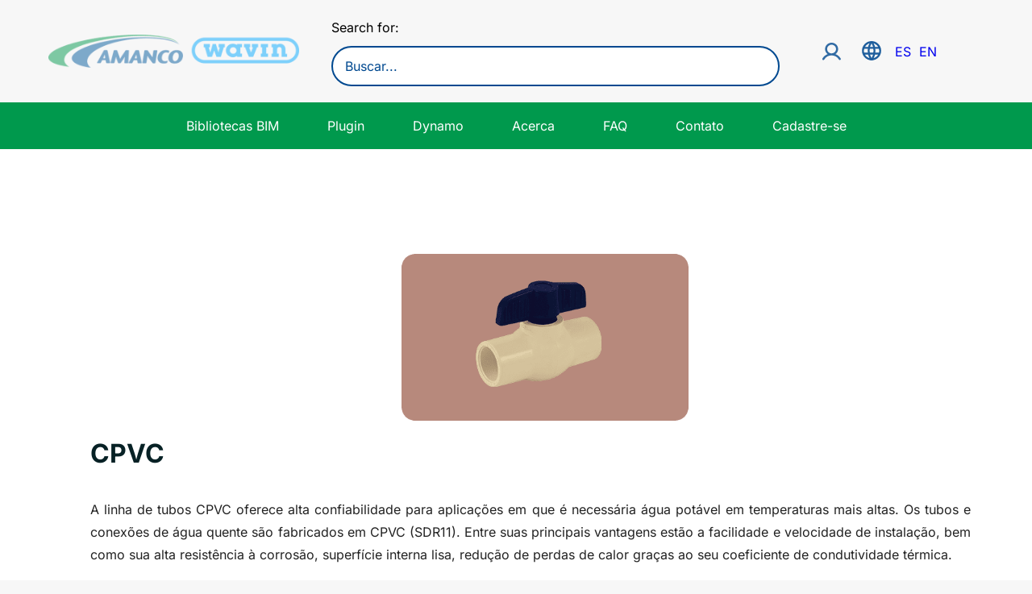

--- FILE ---
content_type: text/html; charset=UTF-8
request_url: https://bim.amanco.com.mx/pt/bibliotecas-bim/cpvc-pt/
body_size: 48130
content:
<!-- This page is cached by the Hummingbird Performance plugin v3.17.1 - https://wordpress.org/plugins/hummingbird-performance/. --><!DOCTYPE html>
<html class="no-touch" lang="pt-BR" xmlns="http://www.w3.org/1999/xhtml">
<head>
<meta http-equiv="Content-Type" content="text/html; charset=UTF-8">
<meta name="viewport" content="width=device-width, initial-scale=1">
<link rel="preload" as="image" href="https://b3518423.smushcdn.com/3518423/wp-content/uploads/2025/04/banner-home-bim.webp?lossy=2&strip=1&webp=1" />
<link rel="profile" href="http://gmpg.org/xfn/11">
<link rel="pingback" href="https://bim.amanco.com.mx/xmlrpc.php">
<title>CPVC | Amanco Wavin</title><link rel="preload" as="style" href="https://fonts.googleapis.com/css?family=Inter:100,200,300,regular,500,600,700,800,900&subset=cyrillic%2Ccyrillic-ext%2Cgreek%2Cgreek-ext%2Clatin%2Clatin-ext%2Cvietnamese&display=swap" /><link rel="stylesheet" href="https://fonts.googleapis.com/css?family=Inter:100,200,300,regular,500,600,700,800,900&subset=cyrillic%2Ccyrillic-ext%2Cgreek%2Cgreek-ext%2Clatin%2Clatin-ext%2Cvietnamese&display=swap" media="print" onload="this.media='all'" /><noscript><link rel="stylesheet" href="https://fonts.googleapis.com/css?family=Inter:100,200,300,regular,500,600,700,800,900&subset=cyrillic%2Ccyrillic-ext%2Cgreek%2Cgreek-ext%2Clatin%2Clatin-ext%2Cvietnamese&display=swap" /></noscript><link rel="preload" as="font" href="https://fonts.gstatic.com/s/inter/v19/UcCO3FwrK3iLTeHuS_nVMrMxCp50SjIw2boKoduKmMEVuLyeMZg.ttf" crossorigin><link rel="preload" as="font" href="https://fonts.gstatic.com/s/inter/v19/UcCO3FwrK3iLTeHuS_nVMrMxCp50SjIw2boKoduKmMEVuDyfMZg.ttf" crossorigin><link rel="preload" as="font" href="https://fonts.gstatic.com/s/inter/v19/UcCO3FwrK3iLTeHuS_nVMrMxCp50SjIw2boKoduKmMEVuOKfMZg.ttf" crossorigin><link rel="preload" as="font" href="https://fonts.gstatic.com/s/inter/v19/UcCO3FwrK3iLTeHuS_nVMrMxCp50SjIw2boKoduKmMEVuLyfMZg.ttf" crossorigin><link rel="preload" as="font" href="https://fonts.gstatic.com/s/inter/v19/UcCO3FwrK3iLTeHuS_nVMrMxCp50SjIw2boKoduKmMEVuI6fMZg.ttf" crossorigin><link rel="preload" as="font" href="https://fonts.gstatic.com/s/inter/v19/UcCO3FwrK3iLTeHuS_nVMrMxCp50SjIw2boKoduKmMEVuGKYMZg.ttf" crossorigin><link rel="preload" as="font" href="https://fonts.gstatic.com/s/inter/v19/UcCO3FwrK3iLTeHuS_nVMrMxCp50SjIw2boKoduKmMEVuFuYMZg.ttf" crossorigin><link rel="preload" as="font" href="https://fonts.gstatic.com/s/inter/v19/UcCO3FwrK3iLTeHuS_nVMrMxCp50SjIw2boKoduKmMEVuDyYMZg.ttf" crossorigin><link rel="preload" as="font" href="https://fonts.gstatic.com/s/inter/v19/UcCO3FwrK3iLTeHuS_nVMrMxCp50SjIw2boKoduKmMEVuBWYMZg.ttf" crossorigin><link rel="preload" as="font" href="https://bim.amanco.com.mx/wp-content/themes/uncode/library/fonts/uncode-icons.woff2" crossorigin><link rel="preload" as="font" href="https://bim.amanco.com.mx/wp-content/plugins/ultimate-member/assets/libs/legacy/fonticons/font/fontawesome-webfont.woff?v=4.2.0" crossorigin><link rel="preload" as="font" href="https://bim.amanco.com.mx/wp-content/plugins/revslider/sr6/assets/fonts/revicons/revicons.woff?5510888" crossorigin><style id="wphb-used-css-page-5144">img:is([sizes=auto i],[sizes^="auto," i]){contain-intrinsic-size:3000px 1500px}.lazyload,.lazyloading{max-width:100%}.wp-block-button__link{box-sizing:border-box;cursor:pointer;text-align:center;word-break:break-word;align-content:center;height:100%;display:inline-block}:root :where(.wp-block-button .wp-block-button__link.is-style-outline),:root :where(.wp-block-button.is-style-outline > .wp-block-button__link){border:2px solid;padding:.667em 1.333em}:root :where(.wp-block-button .wp-block-button__link.is-style-outline:not(.has-text-color)),:root :where(.wp-block-button.is-style-outline > .wp-block-button__link:not(.has-text-color)){color:currentColor}:root :where(.wp-block-button .wp-block-button__link.is-style-outline:not(.has-background)),:root :where(.wp-block-button.is-style-outline > .wp-block-button__link:not(.has-background)){background-color:initial;background-image:none}.wp-block-columns{box-sizing:border-box;display:flex;flex-wrap:wrap!important;align-items:normal!important}@media (width >= 782px){.wp-block-columns{flex-wrap:nowrap!important}}:root :where(.wp-block-cover h1:not(.has-text-color)),:root :where(.wp-block-cover h2:not(.has-text-color)),:root :where(.wp-block-cover h3:not(.has-text-color)),:root :where(.wp-block-cover h4:not(.has-text-color)),:root :where(.wp-block-cover h5:not(.has-text-color)),:root :where(.wp-block-cover h6:not(.has-text-color)),:root :where(.wp-block-cover p:not(.has-text-color)){color:inherit}.wp-block-image>a,.wp-block-image>figure>a{display:inline-block}.wp-block-image img{box-sizing:border-box;vertical-align:bottom;max-width:100%;height:auto}@media not (prefers-reduced-motion){.wp-block-image img.hide{visibility:hidden}.wp-block-image img.show{animation:.4s show-content-image}}.wp-block-image[style*=border-radius] img,.wp-block-image[style*=border-radius]>a{border-radius:inherit}.wp-block-image :where(figcaption){margin-top:.5em;margin-bottom:1em}:root :where(.wp-block-image.is-style-rounded img,.wp-block-image .is-style-rounded img){border-radius:9999px}.wp-block-image figure{margin:0}@keyframes show-content-image{0%{visibility:hidden}99%{visibility:hidden}to{visibility:visible}}@keyframes turn-off-visibility{0%{opacity:1;visibility:visible}99%{opacity:0;visibility:visible}to{opacity:0;visibility:hidden}}@keyframes lightbox-zoom-out{0%{visibility:visible;transform:translate(-50%,-50%) scale(1)}99%{visibility:visible}to{transform:translate(calc((-100vw + var(--wp--lightbox-scrollbar-width))/ 2 + var(--wp--lightbox-initial-left-position)),calc(-50vh + var(--wp--lightbox-initial-top-position))) scale(var(--wp--lightbox-scale));visibility:hidden}}:root :where(.wp-block-latest-posts.is-grid){padding:0}:root :where(.wp-block-latest-posts.wp-block-latest-posts__list){padding-left:0}ul{box-sizing:border-box}:root :where(.wp-block-list.has-background){padding:1.25em 2.375em}:root :where(p.has-background){padding:1.25em 2.375em}:where(p.has-text-color:not(.has-link-color)) a{color:inherit}:where(.wp-block-post-comments-form) input:not([type=submit]){border:1px solid #949494;font-family:inherit;font-size:1em}:where(.wp-block-post-comments-form) input:where(:not([type=submit]):not([type=checkbox])){padding:calc(.667em + 2px)}.wp-block-pullquote{box-sizing:border-box;overflow-wrap:break-word;text-align:center;margin:0 0 1em;padding:4em 0}.wp-block-pullquote p{color:inherit}.wp-block-pullquote p{margin-top:0}.wp-block-pullquote p:last-child{margin-bottom:0}.wp-block-pullquote footer{position:relative}.wp-block-post-template{box-sizing:border-box;max-width:100%;margin-top:0;margin-bottom:0;padding:0;list-style:none}:root :where(.wp-block-separator.is-style-dots){text-align:center;height:auto;line-height:1}:root :where(.wp-block-separator.is-style-dots):before{color:currentColor;content:"···";letter-spacing:2em;padding-left:2em;font-family:serif;font-size:1.5em}:root :where(.wp-block-site-logo.is-style-rounded){border-radius:9999px}:root :where(.wp-block-social-links .wp-social-link a){padding:.25em}:root :where(.wp-block-social-links.is-style-logos-only .wp-social-link a){padding:0}:root :where(.wp-block-social-links.is-style-pill-shape .wp-social-link a){padding-left:.666667em;padding-right:.666667em}:root :where(.wp-block-tag-cloud.is-style-outline){flex-wrap:wrap;gap:1ch;display:flex}:root :where(.wp-block-tag-cloud.is-style-outline a){border:1px solid;margin-right:0;padding:1ch 2ch;font-size:unset!important;text-decoration:none!important}:root :where(.wp-block-table-of-contents){box-sizing:border-box}:root{}:root .has-midnight-gradient-background{background:linear-gradient(135deg,#020381,#2874fc)}html :where(.has-border-color){border-style:solid}html :where([style*=border-top-color]){border-top-style:solid}html :where([style*=border-right-color]){border-right-style:solid}html :where([style*=border-bottom-color]){border-bottom-style:solid}html :where([style*=border-left-color]){border-left-style:solid}html :where([style*=border-width]){border-style:solid}html :where([style*=border-top-width]){border-top-style:solid}html :where([style*=border-right-width]){border-right-style:solid}html :where([style*=border-bottom-width]){border-bottom-style:solid}html :where([style*=border-left-width]){border-left-style:solid}html :where(img[class*=wp-image-]){max-width:100%;height:auto}html :where(.is-position-sticky){}@media screen and (width <= 600px){html :where(.is-position-sticky){}}/*! This file is auto-generated */.wp-block-button__link{color:#fff;background-color:#32373c;border-radius:9999px;box-shadow:none;text-decoration:none;padding:calc(.667em + 2px) calc(1.333em + 2px);font-size:1.125em}.wp-block-file__button{background:#32373c;color:#fff;text-decoration:none}:root{--wp--preset--color--black:#000000;--wp--preset--color--cyan-bluish-gray:#abb8c3;--wp--preset--color--white:#ffffff;--wp--preset--color--pale-pink:#f78da7;--wp--preset--color--vivid-red:#cf2e2e;--wp--preset--color--luminous-vivid-orange:#ff6900;--wp--preset--color--luminous-vivid-amber:#fcb900;--wp--preset--color--light-green-cyan:#7bdcb5;--wp--preset--color--vivid-green-cyan:#00d084;--wp--preset--color--pale-cyan-blue:#8ed1fc;--wp--preset--color--vivid-cyan-blue:#0693e3;--wp--preset--color--vivid-purple:#9b51e0;--wp--preset--gradient--vivid-cyan-blue-to-vivid-purple:linear-gradient(135deg,rgba(6,147,227,1) 0%,rgb(155,81,224) 100%);--wp--preset--gradient--light-green-cyan-to-vivid-green-cyan:linear-gradient(135deg,rgb(122,220,180) 0%,rgb(0,208,130) 100%);--wp--preset--gradient--luminous-vivid-amber-to-luminous-vivid-orange:linear-gradient(135deg,rgba(252,185,0,1) 0%,rgba(255,105,0,1) 100%);--wp--preset--gradient--luminous-vivid-orange-to-vivid-red:linear-gradient(135deg,rgba(255,105,0,1) 0%,rgb(207,46,46) 100%);--wp--preset--gradient--very-light-gray-to-cyan-bluish-gray:linear-gradient(135deg,rgb(238,238,238) 0%,rgb(169,184,195) 100%);--wp--preset--gradient--cool-to-warm-spectrum:linear-gradient(135deg,rgb(74,234,220) 0%,rgb(151,120,209) 20%,rgb(207,42,186) 40%,rgb(238,44,130) 60%,rgb(251,105,98) 80%,rgb(254,248,76) 100%);--wp--preset--gradient--blush-light-purple:linear-gradient(135deg,rgb(255,206,236) 0%,rgb(152,150,240) 100%);--wp--preset--gradient--blush-bordeaux:linear-gradient(135deg,rgb(254,205,165) 0%,rgb(254,45,45) 50%,rgb(107,0,62) 100%);--wp--preset--gradient--luminous-dusk:linear-gradient(135deg,rgb(255,203,112) 0%,rgb(199,81,192) 50%,rgb(65,88,208) 100%);--wp--preset--gradient--pale-ocean:linear-gradient(135deg,rgb(255,245,203) 0%,rgb(182,227,212) 50%,rgb(51,167,181) 100%);--wp--preset--gradient--electric-grass:linear-gradient(135deg,rgb(202,248,128) 0%,rgb(113,206,126) 100%);--wp--preset--gradient--midnight:linear-gradient(135deg,rgb(2,3,129) 0%,rgb(40,116,252) 100%);--wp--preset--font-size--small:13px;--wp--preset--font-size--medium:20px;--wp--preset--font-size--large:36px;--wp--preset--font-size--x-large:42px}body .is-layout-flex{display:flex}.is-layout-flex{flex-wrap:wrap;align-items:center}.is-layout-flex>:is(*,div){margin:0}body .is-layout-grid{display:grid}.is-layout-grid>:is(*,div){margin:0}.has-black-color{color:var(--wp--preset--color--black)!important}.has-cyan-bluish-gray-color{color:var(--wp--preset--color--cyan-bluish-gray)!important}.has-white-color{color:var(--wp--preset--color--white)!important}.has-pale-pink-color{color:var(--wp--preset--color--pale-pink)!important}.has-vivid-red-color{color:var(--wp--preset--color--vivid-red)!important}.has-luminous-vivid-orange-color{color:var(--wp--preset--color--luminous-vivid-orange)!important}.has-luminous-vivid-amber-color{color:var(--wp--preset--color--luminous-vivid-amber)!important}.has-light-green-cyan-color{color:var(--wp--preset--color--light-green-cyan)!important}.has-vivid-green-cyan-color{color:var(--wp--preset--color--vivid-green-cyan)!important}.has-pale-cyan-blue-color{color:var(--wp--preset--color--pale-cyan-blue)!important}.has-vivid-cyan-blue-color{color:var(--wp--preset--color--vivid-cyan-blue)!important}.has-vivid-purple-color{color:var(--wp--preset--color--vivid-purple)!important}.has-black-background-color{background-color:var(--wp--preset--color--black)!important}.has-cyan-bluish-gray-background-color{background-color:var(--wp--preset--color--cyan-bluish-gray)!important}.has-white-background-color{background-color:var(--wp--preset--color--white)!important}.has-pale-pink-background-color{background-color:var(--wp--preset--color--pale-pink)!important}.has-vivid-red-background-color{background-color:var(--wp--preset--color--vivid-red)!important}.has-luminous-vivid-orange-background-color{background-color:var(--wp--preset--color--luminous-vivid-orange)!important}.has-luminous-vivid-amber-background-color{background-color:var(--wp--preset--color--luminous-vivid-amber)!important}.has-light-green-cyan-background-color{background-color:var(--wp--preset--color--light-green-cyan)!important}.has-vivid-green-cyan-background-color{background-color:var(--wp--preset--color--vivid-green-cyan)!important}.has-pale-cyan-blue-background-color{background-color:var(--wp--preset--color--pale-cyan-blue)!important}.has-vivid-cyan-blue-background-color{background-color:var(--wp--preset--color--vivid-cyan-blue)!important}.has-vivid-purple-background-color{background-color:var(--wp--preset--color--vivid-purple)!important}.has-black-border-color{border-color:var(--wp--preset--color--black)!important}.has-cyan-bluish-gray-border-color{border-color:var(--wp--preset--color--cyan-bluish-gray)!important}.has-white-border-color{border-color:var(--wp--preset--color--white)!important}.has-pale-pink-border-color{border-color:var(--wp--preset--color--pale-pink)!important}.has-vivid-red-border-color{border-color:var(--wp--preset--color--vivid-red)!important}.has-luminous-vivid-orange-border-color{border-color:var(--wp--preset--color--luminous-vivid-orange)!important}.has-luminous-vivid-amber-border-color{border-color:var(--wp--preset--color--luminous-vivid-amber)!important}.has-light-green-cyan-border-color{border-color:var(--wp--preset--color--light-green-cyan)!important}.has-vivid-green-cyan-border-color{border-color:var(--wp--preset--color--vivid-green-cyan)!important}.has-pale-cyan-blue-border-color{border-color:var(--wp--preset--color--pale-cyan-blue)!important}.has-vivid-cyan-blue-border-color{border-color:var(--wp--preset--color--vivid-cyan-blue)!important}.has-vivid-purple-border-color{border-color:var(--wp--preset--color--vivid-purple)!important}.has-vivid-cyan-blue-to-vivid-purple-gradient-background{background:var(--wp--preset--gradient--vivid-cyan-blue-to-vivid-purple)!important}.has-light-green-cyan-to-vivid-green-cyan-gradient-background{background:var(--wp--preset--gradient--light-green-cyan-to-vivid-green-cyan)!important}.has-luminous-vivid-amber-to-luminous-vivid-orange-gradient-background{background:var(--wp--preset--gradient--luminous-vivid-amber-to-luminous-vivid-orange)!important}.has-luminous-vivid-orange-to-vivid-red-gradient-background{background:var(--wp--preset--gradient--luminous-vivid-orange-to-vivid-red)!important}.has-very-light-gray-to-cyan-bluish-gray-gradient-background{background:var(--wp--preset--gradient--very-light-gray-to-cyan-bluish-gray)!important}.has-cool-to-warm-spectrum-gradient-background{background:var(--wp--preset--gradient--cool-to-warm-spectrum)!important}.has-blush-light-purple-gradient-background{background:var(--wp--preset--gradient--blush-light-purple)!important}.has-blush-bordeaux-gradient-background{background:var(--wp--preset--gradient--blush-bordeaux)!important}.has-luminous-dusk-gradient-background{background:var(--wp--preset--gradient--luminous-dusk)!important}.has-pale-ocean-gradient-background{background:var(--wp--preset--gradient--pale-ocean)!important}.has-electric-grass-gradient-background{background:var(--wp--preset--gradient--electric-grass)!important}.has-midnight-gradient-background{background:var(--wp--preset--gradient--midnight)!important}.has-small-font-size{font-size:var(--wp--preset--font-size--small)!important}.has-medium-font-size{font-size:var(--wp--preset--font-size--medium)!important}.has-large-font-size{font-size:var(--wp--preset--font-size--large)!important}.has-x-large-font-size{font-size:var(--wp--preset--font-size--x-large)!important}:root :where(.wp-block-pullquote){font-size:1.5em;line-height:1.6}/*! This file is auto-generated */.dashicons{speak:never;text-decoration:inherit;text-transform:none;text-rendering:auto;-webkit-font-smoothing:antialiased;-moz-osx-font-smoothing:grayscale;vertical-align:top;text-align:center;width:20px;height:20px;font-family:dashicons;font-size:20px;font-style:normal;font-weight:400;line-height:1;transition:color .1s ease-in;display:inline-block}@keyframes spin{100%{transform:rotate(360deg)}}.clear{clear:both}.everest-forms *,.everest-forms :after,.everest-forms :before{box-sizing:border-box;outline:0}.everest-forms ul{margin-left:0}.everest-forms .clear{visibility:visible;width:auto;height:auto}.everest-forms label{color:#494d50;margin:0 0 10px;font-size:14px;line-height:1.7;display:block}.everest-forms label .required{color:#fa5252;font-weight:700;text-decoration:none;border:0!important}.everest-forms input[type=date],.everest-forms input[type=file],.everest-forms input[type=image],.everest-forms input[type=number],.everest-forms input[type=password],.everest-forms input[type=search],.everest-forms input[type=text],.everest-forms input[type=time],.everest-forms input[type=url],.everest-forms select{width:100%;height:auto;box-shadow:none;color:#494d50;border:1px solid #8e98a2;outline:0;margin-bottom:10px;margin-left:0;margin-right:0;padding:6px 12px;font-size:14px}.everest-forms input[type=checkbox]:after,.everest-forms input[type=checkbox]:before,.everest-forms input[type=checkbox]:checked:before{display:none}.everest-forms select{background-image:none}.everest-forms input:focus{border:1px solid #0095ff;outline:0}.everest-forms .evf-submit-container{padding-left:15px;padding-right:15px}.everest-forms a.button:not(.button-large),.everest-forms button.button:not(.button-large),.everest-forms button[type=submit],.everest-forms input[type=submit]{color:#555;cursor:pointer;height:auto;box-shadow:none;font-size:inherit;background:#f7f7f7;border:1px solid #ccc;border-radius:3px;padding:10px 15px;font-weight:400;line-height:1.5}.everest-forms a.button:not(.button-large):active,.everest-forms a.button:not(.button-large):hover,.everest-forms button.button:not(.button-large):active,.everest-forms button.button:not(.button-large):hover,.everest-forms button[type=submit]:active,.everest-forms button[type=submit]:hover,.everest-forms input[type=submit]:active,.everest-forms input[type=submit]:hover{color:#23282d;background-color:#eee;outline:0}.everest-forms a.button:not(.button-large):disabled,.everest-forms button.button:not(.button-large):disabled,.everest-forms button[type=submit]:disabled,.everest-forms input[type=submit]:disabled{opacity:.5;cursor:not-allowed}.everest-forms a.button:not(.button-large):disabled:hover,.everest-forms button.button:not(.button-large):disabled:hover,.everest-forms button[type=submit]:disabled:hover,.everest-forms input[type=submit]:disabled:hover{color:#555;background-color:#f7f7f7}@font-face{font-display: swap;font-family:Inter;font-style:normal;font-weight:100;src:url(https://fonts.gstatic.com/s/inter/v19/UcCO3FwrK3iLTeHuS_nVMrMxCp50SjIw2boKoduKmMEVuLyeMZg.ttf) format('truetype')}@font-face{font-display: swap;font-family:Inter;font-style:normal;font-weight:200;src:url(https://fonts.gstatic.com/s/inter/v19/UcCO3FwrK3iLTeHuS_nVMrMxCp50SjIw2boKoduKmMEVuDyfMZg.ttf) format('truetype')}@font-face{font-display: swap;font-family:Inter;font-style:normal;font-weight:300;src:url(https://fonts.gstatic.com/s/inter/v19/UcCO3FwrK3iLTeHuS_nVMrMxCp50SjIw2boKoduKmMEVuOKfMZg.ttf) format('truetype')}@font-face{font-display: swap;font-family:Inter;font-style:normal;font-weight:400;src:url(https://fonts.gstatic.com/s/inter/v19/UcCO3FwrK3iLTeHuS_nVMrMxCp50SjIw2boKoduKmMEVuLyfMZg.ttf) format('truetype')}@font-face{font-display: swap;font-family:Inter;font-style:normal;font-weight:500;src:url(https://fonts.gstatic.com/s/inter/v19/UcCO3FwrK3iLTeHuS_nVMrMxCp50SjIw2boKoduKmMEVuI6fMZg.ttf) format('truetype')}@font-face{font-display: swap;font-family:Inter;font-style:normal;font-weight:600;src:url(https://fonts.gstatic.com/s/inter/v19/UcCO3FwrK3iLTeHuS_nVMrMxCp50SjIw2boKoduKmMEVuGKYMZg.ttf) format('truetype')}@font-face{font-display: swap;font-family:Inter;font-style:normal;font-weight:700;src:url(https://fonts.gstatic.com/s/inter/v19/UcCO3FwrK3iLTeHuS_nVMrMxCp50SjIw2boKoduKmMEVuFuYMZg.ttf) format('truetype')}@font-face{font-display: swap;font-family:Inter;font-style:normal;font-weight:800;src:url(https://fonts.gstatic.com/s/inter/v19/UcCO3FwrK3iLTeHuS_nVMrMxCp50SjIw2boKoduKmMEVuDyYMZg.ttf) format('truetype')}@font-face{font-display: swap;font-family:Inter;font-style:normal;font-weight:900;src:url(https://fonts.gstatic.com/s/inter/v19/UcCO3FwrK3iLTeHuS_nVMrMxCp50SjIw2boKoduKmMEVuBWYMZg.ttf) format('truetype')}html{-webkit-text-size-adjust:100%;-ms-text-size-adjust:100%;font-family:sans-serif}body{margin:0}article,figure,footer,main,nav{display:block}video{vertical-align:baseline;display:inline-block}[hidden]{display:none}a{background:0 0}body:not(.uncode-accessible) a:active,body:not(.uncode-accessible) a:hover{outline:0}h1{margin:.67em 0;font-size:2em}sup{vertical-align:baseline;font-size:75%;line-height:0;position:relative}sup{top:-.5em}img{border:0}svg:not(:root){overflow:hidden}figure{margin:1em 40px}button,input,select{color:inherit;font:inherit;margin:0}button{overflow:visible}button,select{text-transform:none}button,html input[type=button],input[type=submit]{-webkit-appearance:button;cursor:pointer}button::-moz-focus-inner,input::-moz-focus-inner{border:0;padding:0}input{line-height:normal}input[type=checkbox]{box-sizing:border-box;padding:0}input[type=number]::-webkit-inner-spin-button,input[type=number]::-webkit-outer-spin-button{height:auto}input[type=search]{-webkit-appearance:textfield;-webkit-box-sizing:content-box;-moz-box-sizing:content-box;box-sizing:content-box}input[type=search]::-webkit-search-cancel-button,input[type=search]::-webkit-search-decoration{-webkit-appearance:none}table{border-collapse:collapse;border-spacing:0}script{display:none!important}@media print{.box-container{width:100%!important;margin-left:0!important}.menu-container{width:100%!important}}*,:after,:before{box-sizing:border-box}html{-webkit-overflow-scrolling:touch;height:100%;overflow:hidden scroll}@media (width <= 569px){html{margin-top:0}}body{-webkit-font-smoothing:antialiased;-moz-osx-font-smoothing:grayscale;-webkit-tap-highlight-color:#0000004d;height:100%;overflow:initial!important}.box-wrapper{table-layout:fixed;width:100%;height:100%;display:table;overflow:hidden}.box-container{table-layout:fixed;width:100%;height:100%;display:table;position:relative}.main-wrapper{width:100%;position:relative}body:not(.uncode-unmodal-overlay-visible) .main-wrapper{z-index:0}.hmenu .main-wrapper{display:table-row}body:not(.menu-offcanvas) .main-wrapper{height:100%}@media (width <= 959px){.main-container{padding-top:0!important}}.sections-container{table-layout:fixed;width:100%;height:100%;display:table}.page-body,.page-wrapper{width:100%;height:100%;display:table-row}.page-body{position:relative}.main-container>.row:not(:first-child)>.row-inner>div[class*=col-lg-],.main-container>.row>.row-inner>div[class*=col-lg-]:not(:first-child){border-top-width:0!important}@media (width <= 569px){body:not(.menu-mobile-centered) .mobile-hidden{display:none!important}}@media (width >= 570px) and (width <= 959px){body:not(.menu-mobile-centered) .tablet-hidden{display:none!important}}@media (width >= 960px){.desktop-hidden{display:none!important}}.post-wrapper{margin:auto}button,input,select{font-family:inherit;font-size:inherit;line-height:inherit}a{border:0;text-decoration:none}body:not(.uncode-accessible) a{outline:0}a.active,a:focus,a:hover{text-decoration:none}body:not(.uncode-accessible) :focus{outline:0}button{border:0}body:not(.uncode-accessible) button{outline:0}figure{max-width:100%;margin:0}img{max-width:100%;height:auto}.img-round .t-entry-visual-cont>.dummy,.img-round .t-entry-visual-cont>a{perspective:1000px;overflow:hidden}.uncode_text_column>:first-child{margin-top:0}.body-borders>*{z-index:11000;position:fixed}.body-borders .top-border{width:100%;top:0;left:0}.body-borders .right-border{height:100%;top:0;right:0}.body-borders .bottom-border{width:100%;bottom:0;left:0}.body-borders .left-border{height:100%;top:0;left:0}.body-borders[data-border="9"] .bottom-border,.body-borders[data-border="9"] .top-border{height:9px}.body-borders[data-border="9"] .left-border,.body-borders[data-border="9"] .right-border{width:9px}.body-borders[data-border="18"] .bottom-border,.body-borders[data-border="18"] .top-border{height:18px}.body-borders[data-border="18"] .left-border,.body-borders[data-border="18"] .right-border{width:18px}@media (width <= 959px){.body-borders[data-border="18"] .bottom-border,.body-borders[data-border="18"] .top-border{height:9px}.body-borders[data-border="18"] .left-border,.body-borders[data-border="18"] .right-border{width:9px}}.body-borders[data-border="27"] .bottom-border,.body-borders[data-border="27"] .top-border{height:27px}.body-borders[data-border="27"] .left-border,.body-borders[data-border="27"] .right-border{width:27px}@media (width <= 959px){.body-borders[data-border="27"] .bottom-border,.body-borders[data-border="27"] .top-border{height:9px}.body-borders[data-border="27"] .left-border,.body-borders[data-border="27"] .right-border{width:9px}}.body-borders[data-border="36"] .bottom-border,.body-borders[data-border="36"] .top-border{height:36px}.body-borders[data-border="36"] .left-border,.body-borders[data-border="36"] .right-border{width:36px}@media (width <= 959px){.body-borders[data-border="36"] .bottom-border,.body-borders[data-border="36"] .top-border{height:9px}.body-borders[data-border="36"] .left-border,.body-borders[data-border="36"] .right-border{width:9px}}body[data-border="9"] .box-wrapper{padding-bottom:9px}body[data-border="9"] .footer-scroll-top{padding-bottom:9px;padding-right:9px}body[data-border="18"] .box-wrapper{padding-bottom:18px}body[data-border="18"] .footer-scroll-top{padding-bottom:18px;padding-right:18px}@media (width <= 959px){body[data-border="18"] .box-wrapper{padding-bottom:9px}body[data-border="18"] .footer-scroll-top{padding-bottom:9px;padding-right:9px}}body[data-border="27"] .box-wrapper{padding-bottom:27px}body[data-border="27"] .footer-scroll-top{padding-bottom:27px;padding-right:27px}@media (width <= 959px){body[data-border="27"] .box-wrapper{padding-bottom:9px}body[data-border="27"] .footer-scroll-top{padding-bottom:9px;padding-right:9px}}body[data-border="36"] .box-wrapper{padding-bottom:36px}body[data-border="36"] .footer-scroll-top{padding-bottom:36px;padding-right:36px}@media (width <= 959px){body[data-border="36"] .box-wrapper{padding-bottom:9px}body[data-border="36"] .footer-scroll-top{padding-bottom:9px;padding-right:9px}}b{font-weight:600}.heading-text>p,h1,h2,h3,h4,h5,h6{-webkit-font-smoothing:antialiased}.h1,h1{margin:27px 0 0;font-size:35px;line-height:1.2}@media (width <= 339px){.h1,h1{font-size:28px}}.h2,h2{margin:27px 0 0;font-size:29px;line-height:1.2}.h3,h3{margin:27px 0 0;font-size:24px;line-height:1.2}.h4,h4{margin:27px 0 0;font-size:20px;line-height:1.2}.h5,h5{margin:27px 0 0;font-size:17px;line-height:1.2}.h6,h6{margin:27px 0 0;font-size:14px;line-height:1.2}dl,label,li,p{margin:18px 0 0;line-height:1.75}div.text-top-reduced>:first-child,p.text-top-reduced{margin-top:9px}ul{margin:18px 0 0;padding-left:18px}@media (width <= 569px){ul{padding-left:.5em}}ul{padding:0}ul i{margin-right:18px}ul{list-style:none}ul li{margin-top:0}ul>li>ul{margin-top:0;margin-left:9px;padding-left:0}dl{margin:18px 18px 0}.text-left{text-align:left}.text-center{text-align:center}.text-justify{text-align:justify}.font-weight-300,.font-weight-300 :not(strong):not(b){font-weight:300!important}.row-inner{display:table-row}@media (width <= 959px){.row-inner{table-layout:fixed;width:100%;display:table}.post-wrapper>.post-body>.row-container>.row-parent>.row-inner{width:100%}}.row-inner+.row-inner{margin:18px 0 0}.row{table-layout:fixed;width:100%;display:table;position:relative}@media (width <= 959px){.row .row-internal{height:auto}}.row .uncol{display:block;position:relative;overflow:hidden}.row .uncoltable{table-layout:fixed;width:100%;height:100%;display:table;position:relative}@media (width <= 959px){.row .uncoltable{padding-top:0!important}}.row .uncell{height:100%;vertical-align:inherit;border:0;display:table-cell;position:relative}.row .uncell.no-block-padding{padding:0}.row .uncont>*{position:relative}.row div[class*=col-lg-] .row-inner .align_center>.uncol>.uncoltable>.uncell>.uncont,.row div[class*=col-lg-].align_center>.uncol>.uncoltable>.uncell>.uncont{text-align:center}.row div[class*=col-lg-] .row-inner .align_center>.uncol>.uncoltable>.uncell>.uncont .btn,.row div[class*=col-lg-] .row-inner .align_center>.uncol>.uncoltable>.uncell>.uncont .btn-link,.row div[class*=col-lg-].align_center>.uncol>.uncoltable>.uncell>.uncont .btn,.row div[class*=col-lg-].align_center>.uncol>.uncoltable>.uncell>.uncont .btn-link{transform-origin:center}.row div[class*=col-lg-] .row-inner .align_right>.uncol>.uncoltable>.uncell>.uncont,.row div[class*=col-lg-].align_right>.uncol>.uncoltable>.uncell>.uncont{text-align:right}@media (width <= 569px){.row div[class*=col-lg-] .row-inner .align_right>.uncol>.uncoltable>.uncell>.uncont .btn,.row div[class*=col-lg-] .row-inner .align_right>.uncol>.uncoltable>.uncell>.uncont .btn-link,.row div[class*=col-lg-].align_right>.uncol>.uncoltable>.uncell>.uncont .btn,.row div[class*=col-lg-].align_right>.uncol>.uncoltable>.uncell>.uncont .btn-link{transform-origin:100%}}.row div[class*=col-lg-] .row-inner .align_left>.uncol>.uncoltable>.uncell>.uncont,.row div[class*=col-lg-].align_left>.uncol>.uncoltable>.uncell>.uncont{text-align:left}@media (width <= 569px){.row div[class*=col-lg-] .row-inner .align_left>.uncol>.uncoltable>.uncell>.uncont .btn,.row div[class*=col-lg-] .row-inner .align_left>.uncol>.uncoltable>.uncell>.uncont .btn-link,.row div[class*=col-lg-].align_left>.uncol>.uncoltable>.uncell>.uncont .btn,.row div[class*=col-lg-].align_left>.uncol>.uncoltable>.uncell>.uncont .btn-link{transform-origin:0}}.row div[class*=col-lg-].pos-center>.uncol>.uncoltable>.uncell>.uncont{margin:0 auto}.row div[class*=col-lg-].pos-top,.row div[class*=col-lg-].pos-top .uncell{vertical-align:top}.row div[class*=col-lg-].pos-middle,.row div[class*=col-lg-].pos-middle .uncell{vertical-align:middle}@media (width <= 959px){.row div[class*=col-lg-]{padding:36px 0 0}}.row div.column_child.align_center>.uncol>.uncoltable>.uncell>.uncont{text-align:center}.row div.column_child.align_right>.uncol>.uncoltable>.uncell>.uncont{text-align:right}.row div.column_child.align_left>.uncol>.uncoltable>.uncell>.uncont{text-align:left}.row div.column_child.pos-center>.uncol>.uncoltable>.uncell>.uncont{margin:0 auto}.row div.column_child.pos-top,.row div.column_child.pos-top .uncell{vertical-align:top}.row div.column_child.pos-middle,.row div.column_child.pos-middle .uncell{vertical-align:middle}@media (width <= 959px){.row div.column_child{padding:36px 0 0}}#changer-back-color{pointer-events:none;z-index:-1;min-width:100vw;min-height:100vh;position:absolute;inset:0}.single-block-padding{padding:36px}.main-container{table-layout:fixed;width:100%;height:100%;display:table}.main-container .row{table-layout:fixed;width:100%}.main-container .row .uncol{overflow:visible}@media (width <= 959px){.main-container .row .uncol{width:100%;height:100%;top:0;left:0;position:relative!important}.main-container .row .uncont:not(.overflow-hidden-mask){max-width:none!important;height:auto!important}.main-container .row .row-parent:not(.row-slider):not(.row-header):not(.unequal-flex) .row,.main-container .row .row-parent:not(.row-slider):not(.row-header):not(.unequal-flex) .row .row-child,.main-container .row.row-parent:not(.row-slider):not(.row-header):not(.unequal-flex),.main-container .row.row-parent:not(.row-slider):not(.row-header):not(.unequal-flex) .row-child{height:auto!important}}@media (width <= 569px){.main-container .row.row-parent:not(.no-h-padding) .column_child>.uncol>.uncoltable>.uncell>.uncont:not(.col-custom-width),.main-container .row.row-parent:not(.no-h-padding) .column_parent>.uncol>.uncoltable>.uncell>.uncont:not(.col-custom-width){padding-left:0!important;padding-right:0!important}}.main-container .row .column_child,.main-container .row .column_parent{clear:both}.main-container .row-inner{table-layout:fixed;width:auto;min-width:100%;height:100%;display:table;position:relative}.main-container .row-inner.row-inner-force{width:100%}.main-container .row-inner>div:not(.vc_helper){padding:0 0 0 36px}@media (width <= 959px){.main-container .row-inner>div:not([class*=col-md]){padding:36px 0 0}.main-container .row-inner>div:first-child:not([class*=col-md]),.main-container .row-inner>div:only-child:not([class*=col-md]){padding-top:0}.main-container .row-inner>.mobile-hidden+div{padding:0}}@media (width <= 569px){.main-container .row-inner>div:not(.vc_helper){padding:36px 0 0}.main-container .row-inner>div:first-child,.main-container .row-inner>div:only-child{padding-top:0}}@media (width >= 960px){.main-container .row-inner{margin-left:-36px}}@media (width <= 570px){.main-container .cols-sm-responsive{margin-left:-36px}.main-container .cols-sm-responsive>div[class*=col-sm]{padding-left:36px;padding-bottom:0!important}.main-container .cols-sm-responsive>div[class*=col-sm].col-sm-clear{padding-top:36px}.main-container .cols-sm-responsive>div[class*=col-sm]:not(.col-sm-clear){padding-top:0!important}.main-container .col-double-gutter>.cols-sm-responsive{margin-left:-36px}.main-container .col-double-gutter>.cols-sm-responsive>div[class*=col-sm]{padding-left:36px}.main-container .col-double-gutter>.cols-sm-responsive>div[class*=col-sm].col-sm-clear{padding-top:36px}}.main-container .row-container{clear:both;border:0;position:relative}.main-container .row-container .row-parent{padding:36px}.main-container .row-container .row-parent .row-parent .single-internal-gutter .uncont>:not(.uncode-owl-nav-wrap):not(.pin-spacer):not([data-sticky]),.main-container .row-container .row-parent .single-internal-gutter .uncont>:not(.uncode-owl-nav-wrap):not(.pin-spacer):not([data-sticky]){margin-top:36px}.main-container .row-container .row-parent .column_child.single-internal-gutter .uncont>:not(.uncode-owl-nav-wrap):not(:first-child):not(.pin-spacer):not([data-sticky]){margin-top:36px}.main-container .row-container .row-parent .uncont>.desktop-hidden:first-child+*,.main-container .row-container .row-parent .uncont>:first-child:not(.divider-wrapper):not(.edit-account)>:first-child:not(.isotope-wrapper):not(.justified-wrapper):not(.index-wrapper):not(.edit-account):not([class*=shift_y_]),.main-container .row-container .row-parent .uncont>:first-child:not(.divider-wrapper):not(.edit-account)>:first-child:not(.isotope-wrapper):not(.justified-wrapper):not(.index-wrapper):not(.edit-account)>:first-child>:first-child:not([class*=shift_y_]),.main-container .row-container .row-parent .uncont>:first-child:not(.divider-wrapper):not(.edit-account)>:first-child>:first-child:not([class*=shift_y_]),.main-container .row-container .row-parent .uncont>:first-child:not([class*=shift_y_]){margin-top:0!important}article.hentry .main-container .row-container .row-parent{padding-left:0!important;padding-right:0!important}.main-container .row-container>.row-parent:not(.row-slider) .row-child{padding:0!important}@media (width >= 960px){.main-container .row-container>.row-parent .row-child>.row-inner>div:not(.vc_helper){padding:0 0 0 36px}}@media (width >= 960px){.main-container .row-container .col-double-gutter>.row-inner,.main-container .row-container .row-child.col-double-gutter>.row-inner{margin-left:-72px}.main-container .row-container .col-double-gutter>.row-inner>div:not(.vc_helper),.main-container .row-container .row-child.col-double-gutter>.row-inner>div:not(.vc_helper){padding-left:72px;padding-right:0}}.main-container .row-container .single-top-padding{padding-top:36px}.main-container .row-container .single-bottom-padding{padding-bottom:36px}.main-container .row-container .single-h-padding{padding-left:36px;padding-right:36px}.main-container .row-container .double-top-padding{padding-top:72px}.main-container .row-container .double-bottom-padding{padding-bottom:72px}.main-container .row-container .triple-top-padding{padding-top:108px}@media (width <= 959px){.main-container .row-container .triple-top-padding{padding-top:72px}}.main-container .row-container .triple-bottom-padding{padding-bottom:108px}@media (width <= 959px){.main-container .row-container .triple-bottom-padding{padding-bottom:72px}}.main-container .row-container .quad-h-padding{padding-left:144px;padding-right:144px}@media (width <= 1699px){.main-container .row-container .quad-h-padding{padding-left:108px;padding-right:108px}}@media (width <= 1499px){.main-container .row-container .quad-h-padding{padding-left:72px;padding-right:72px}}@media (width <= 959px){.main-container .row-container .quad-h-padding{padding-left:36px;padding-right:36px}}.main-container .row-container .exa-h-padding{padding-left:216px;padding-right:216px}@media (width <= 1699px){.main-container .row-container .exa-h-padding{padding-left:180px;padding-right:180px}}@media (width <= 1499px){.main-container .row-container .exa-h-padding{padding-left:144px;padding-right:144px}}@media (width <= 959px){.main-container .row-container .exa-h-padding{padding-left:36px;padding-right:36px}}@media (width >= 960px){.main-container .post-body>.row-container .col-double-gutter>.row-inner,.main-container .post-body>.row-container .row-child.col-double-gutter>.row-inner{width:calc(100% + 72px)}}.main-container .unequal .row-internal,.main-container .unequal.row,.main-container .unequal.row>.row-inner>div>.uncol{height:100%}.col-lg-12,.col-lg-2,.col-lg-3,.col-lg-6,.col-lg-8{vertical-align:top;width:100%;height:auto;padding:36px;display:block;position:relative}@media (width >= 960px){.col-lg-12,.col-lg-2,.col-lg-3,.col-lg-6,.col-lg-8{height:100%;display:table-cell}.col-lg-12{width:100%}.col-lg-8{width:66.6667%}.col-lg-6{width:50%}.col-lg-3{width:25%}.col-lg-2{width:16.6667%}.row .uncoltable{min-height:0!important}}@media (width >= 570px) and (width <= 959px){.col-md-100,.col-md-50,.col-md-6{table-layout:fixed;display:inline-table}.col-md-100{width:100%}.col-md-50{width:50%}.col-md-6{width:50%}}@media (width <= 570px){.col-sm-100,.col-sm-50{table-layout:fixed;display:inline-table}.col-md-6{width:50%}.col-sm-100{width:100%}.col-sm-50{width:50%}}@media (width >= 570px) and (width <= 959px){div[class*=vc_custom_]:not(.vc_custom_preserve_tablet){margin-left:0;border-left-width:0!important;border-right-width:0!important}}@media (width <= 569px){div[class*=vc_custom_]:not(.vc_custom_preserve_mobile){margin-left:0;border-left-width:0!important;border-right-width:0!important}}.empty-space{margin-top:0!important}.empty-space.empty-quart{padding-top:9px}.empty-space.empty-half{padding-top:18px}table{empty-cells:show;border:1px solid;margin:18px 0 0}label{margin:0 0 5px;font-size:14px;line-height:1.75}form p{margin:18px 0 0;font-weight:600}input,select{line-height:initial;background-color:#fff;border:1px solid #0000;border-radius:2px;margin:9px 0 0;padding:10px 15px;font-weight:400;display:block}.style-dark input,.style-dark select,.style-light .style-dark input,.style-light .style-dark select{background-color:#0000}.style-dark .style-light input,.style-dark .style-light select{background-color:#fff}input:focus,select:focus{border-style:solid}body:not(.uncode-accessible) input:focus,body:not(.uncode-accessible) select:focus{outline:0}button[type=submit],input[type=button],input[type=submit]{vertical-align:middle;white-space:nowrap;-webkit-text-stroke:0px;width:auto;box-shadow:none;cursor:pointer;-webkit-font-smoothing:antialiased;border-radius:2px;transition:color .2s ease-in-out,background-color .2s ease-in-out,border-color .2s ease-in-out;display:inline-block;text-align:center!important}body:not(.uncode-accessible) button[type=submit],body:not(.uncode-accessible) input[type=button],body:not(.uncode-accessible) input[type=submit]{outline:0}button[type=submit]:not(.checkout-button),input[type=button],input[type=submit]{background-image:none}input[type=checkbox]{box-sizing:border-box;-webkit-appearance:none;text-align:center;vertical-align:middle;width:16px;height:16px;margin:0;font-size:1em;line-height:normal;display:inline-block;position:relative;min-height:0!important;padding:0!important}input[type=checkbox]:checked:before{box-sizing:border-box;margin:auto;font-family:uncodeicon;font-size:11px;line-height:1.2em;position:absolute;inset:0}input[type=checkbox]:checked:before{content:"";font-weight:600}input[type=file]{box-shadow:none;border:0;width:auto;padding:0;background-color:#0000!important}input[type=search]{box-sizing:border-box;-webkit-appearance:none}.menu-smart input[type=search]{width:100%}select{-webkit-appearance:none;-moz-appearance:none;appearance:none;background-position:100%;background-repeat:no-repeat;border-style:solid;border-color:#0000;width:100%;min-width:100%;max-width:100%;box-shadow:none!important}body:not(.uncode-accessible) select{outline:0}body:not(.uncode-accessible) select:focus{outline:0}select::-ms-expand{display:none}.style-light select:not([multiple]){background-image:url("[data-uri]")}.style-dark select:not([multiple]){background-image:url("[data-uri]")}.btn,.btn-link{text-align:center;vertical-align:middle;cursor:pointer;white-space:pre-wrap;-webkit-text-stroke:0px;-webkit-user-select:none;-moz-user-select:none;-ms-user-select:none;background-image:none;border-style:solid;border-radius:2px;margin-top:1px;margin-bottom:1px;transition:color .2s ease-in-out,background-color .2s ease-in-out,border-color .2s ease-in-out;display:inline-block;font-style:normal!important}@media (width <= 569px){.btn-link:not(input):not(.checkout-button):not(.btn-no-scale),.btn:not(input):not(.checkout-button):not(.btn-no-scale){transform-origin:0;transform:scale(.8)}}body:not(.uncode-accessible) .btn,body:not(.uncode-accessible) .btn-link{outline:0}.btn .fa,.btn-link .fa{vertical-align:top;line-height:inherit;position:relative;top:.085em}.btn-container{margin-top:18px;line-height:normal;display:block}*>.btn-container:first-of-type{padding-left:0}*>.btn-container:last-of-type{padding-right:0}.btn-link{border:1px solid #0000;padding:0!important}.btn-icon-left .fa{margin-right:9px}.btn-default:not(.icon-automatic-video){border-radius:2px}.btn-circle,.btn-circle.btn-default,button[type=submit].btn-circle,input[type=button].btn-circle,input[type=submit].btn-circle{border-radius:10em}.fa-stack{text-align:center;border-width:1px!important}.icon-box{width:100%;display:table}.icon-box.icon-inline{table-layout:fixed;text-align:center;vertical-align:bottom;width:auto;padding-left:9px;padding-right:9px;display:inline-table;margin-top:0!important}div>.icon-box:first-child{padding-left:0!important}div>.icon-box:last-child{padding-right:0!important}.icon-box-top{table-layout:fixed}.icon-box-heading>*{line-height:1.5em}.nav>li{transition:background-color .1s ease-out,box-shadow .1s ease-out,color .1s ease-out}.nav>li>a{display:block}.nav-tabs:not(.tab-no-border){border-bottom:1px solid}.nav-tabs:not(.limit-width){margin:0}.nav-tabs>li{margin-top:0;display:inline-block;position:relative}.nav-tabs>li:not(.active){border-radius:0!important}.nav-tabs>li>a{z-index:1;line-height:normal;transition:color .2s cubic-bezier(.785, .135, .15, .86),background-color .2s cubic-bezier(.785, .135, .15, .86),border-color .2s cubic-bezier(.785, .135, .15, .86),box-shadow .2s ease-in-out;position:relative}.nav-tabs>li>a:not(.has-padding){padding:0 23px 18px}.nav-tabs>li>a.single-block-padding{margin-top:-36px!important;margin-bottom:-36px!important}.text-left:not(.tab-switch).nav-tabs>li>a{margin:0 18px 0 0;padding:0 18px 18px 0}.nav-tabs>li>a span:not(.tab-excerpt){margin:0}:not(.tabs-vertical).nav-tabs>li>a span:not(.tab-excerpt){white-space:pre}.nav-tabs>li>a i.fa{width:1em;display:inline-block}@media (width >= 960px){:not(.tab-switch):not(.tab-active-anim):not(.tab-no-border).nav-tabs>li.active>a{border-bottom-style:solid;border-bottom-width:2px}}.nav-tabs>li.active>a:not(.inner-link){pointer-events:none}.nav-tabs>li.active>a,.nav-tabs>li.active>a:hover{cursor:default}.breadcrumb{margin:0;padding:0;line-height:1.2;list-style:none}.breadcrumb>li{margin-top:0;display:inline-block}:not(.breadcrumb-module).breadcrumb>li{font-size:13px}.breadcrumb>li+li:not(.paged):before{content:"/";padding:0 5px}@media (width <= 959px){.breadcrumb{text-align:center;margin-left:auto!important;margin-right:auto!important}}.navigation{table-layout:fixed;text-align:center;border-radius:2px;width:100%;margin:0;padding-left:0;display:table}.navigation>li>a,.navigation>li>span{margin-top:0}.navigation>li:first-child>a,.navigation>li:first-child>span{border-top-left-radius:2px;border-bottom-left-radius:2px;margin-left:0}.navigation>li:last-child>a,.navigation>li:last-child>span{border-top-right-radius:2px;border-bottom-right-radius:2px}.navigation .btn{border:none}.navigation>li{display:table-cell}.panel-title{margin-top:0!important}.panel-title>a{color:inherit;display:block;position:relative}.panel-title>a>span{display:inline-block}.panel-title>a>span:after{text-align:center;transform-origin:center;width:1em;margin-top:0;font-family:uncodeicon;font-weight:400;line-height:1;transition:transform .2s ease-out;position:absolute;top:50%;transform:translateY(-50%) rotate(0)}.align_left .panel-title>a>span:after{content:"";margin-right:0;right:0}.align_right .panel-title>a>span:after{content:"";margin-left:0;left:0}.panel-title>a.single-block-padding{margin-top:-36px;margin-bottom:-36px}.panel-title.active>a span:after{transform:translateY(-50%) rotate(90deg)}.uncode-single-media{line-height:0}.uncode-single-media .single-wrapper{width:100%;display:inline-block;position:relative}.uncode-single-media .single-wrapper>a{width:100%;display:inline-block}.uncode-single-media.text-center .uncode-single-media-wrapper>div>*{margin:auto;display:block}.uncode-single-media.text-left .uncode-single-media-wrapper>div>*{margin-right:auto;display:block}.uncode-single-media .uncode-single-media-wrapper{width:100%;line-height:0;display:inline-block;position:relative}.uncode-single-media .uncode-single-media-wrapper>iframe{width:100%;height:auto}.uncode-single-media .uncode-single-media-wrapper .img-round,.uncode-single-media .uncode-single-media-wrapper.img-round{perspective:1000px}.uncode-single-media .uncode-single-media-wrapper .img-round .t-entry-visual,.uncode-single-media .uncode-single-media-wrapper .img-round .t-entry-visual-overlay,.uncode-single-media .uncode-single-media-wrapper .img-round .t-inside,.uncode-single-media .uncode-single-media-wrapper.img-round .t-entry-visual,.uncode-single-media .uncode-single-media-wrapper.img-round .t-entry-visual-overlay,.uncode-single-media .uncode-single-media-wrapper.img-round .t-inside{border-radius:2px}.uncode-single-media .uncode-single-media-wrapper>.dummy+*,.uncode-single-media .uncode-single-media-wrapper>.dummy~img{position:absolute;inset:0;padding-top:0!important}.post-wrapper{table-layout:fixed;width:100%;height:100%;display:table}.post-wrapper .post-body{table-layout:fixed;width:100%;display:table}@media (width <= 569px){.post-content{max-width:100%!important}}.post-content:after{clear:both;content:"";display:block}.post-content>.row-container>.row-parent>:first-child,.post-content>:first-child{margin-top:0}.post-content iframe{width:100%}.post-content img{max-width:100%}.post-content table{width:100%}.post-content ul:not(.no-list):not(.navigation):not(.pagination):not(.term-filters-list) ul:not(.uncode-woocommerce-sorting-dropdown),.post-content ul:not(.no-list):not(.navigation):not(.pagination):not(.term-filters-list):not(.uncode-woocommerce-sorting-dropdown):not(.nav-tabs),.uncode_text_column ul:not(.no-list):not(.navigation):not(.pagination):not(.term-filters-list) ul:not(.uncode-woocommerce-sorting-dropdown),.uncode_text_column ul:not(.no-list):not(.navigation):not(.pagination):not(.term-filters-list):not(.uncode-woocommerce-sorting-dropdown):not(.nav-tabs){padding:0 0 0 18px;list-style:outside}.hide{display:none!important}.show{display:block!important}.hidden{visibility:hidden!important;display:none!important}.disable-hover .page-wrapper *{pointer-events:none!important}#vh_layout_help{pointer-events:none;visibility:hidden;z-index:-100000;height:100vh;position:fixed}.menu-smart,.menu-smart li,.menu-smart ul{margin:0;padding:0;line-height:normal;list-style:none;display:block}body:not(.rtl) .menu-smart,body:not(.rtl) .menu-smart li,body:not(.rtl) .menu-smart ul{direction:ltr}.menu-container ul.menu-smart a{display:block;position:relative}.menu-container a{-webkit-tap-highlight-color:#0000}body[class*=hmenu] div:not(.menu-accordion)>ul.menu-smart>li,body[class*=hmenu] div:not(.menu-accordion)>ul.menu-smart>li>a{align-items:center;display:inline-flex}body[class*=hmenu] div:not(.menu-accordion)>ul.menu-smart>li:after{content:"";display:inline}@media (width <= 959px){body[class*=hmenu] div:not(.menu-accordion)>ul.menu-smart>li:not(.social-icon){display:block}}@media (width >= 960px){body[class*=hmenu] div:not(.menu-accordion)>ul.menu-smart>li{transition-delay:unset!important}}body[class*=hmenu] div:not(.menu-accordion)>ul.menu-smart>li>a{z-index:100}ul.menu-smart ul li{float:none}ul.menu-smart a{white-space:nowrap}ul.menu-smart ul a{white-space:normal}ul.menu-smart:after{content:" ";height:0;font:0/0 serif;clear:both;visibility:hidden;display:block;overflow:hidden}* html ul.menu-smart{height:1px}@media (width >= 960px){ul.menu-smart li:not(.mega-menu) *,ul.menu-smart li:not(.mega-menu) :after,ul.menu-smart li:not(.mega-menu) :before,ul.menu-smart li:not(.menu-item) *,ul.menu-smart li:not(.menu-item) :after,ul.menu-smart li:not(.menu-item) :before{box-sizing:content-box}}ul.menu-smart{-webkit-tap-highlight-color:#00000080}@media (width >= 960px){.menu-smart{padding:0 13px}.menu-smart ul li>a{display:block}}ul.menu-smart{line-height:0}.menu-smart a span{background:inherit;align-items:center;display:inline-flex;position:relative}.menu-smart ul li{border-left-width:0!important}@media (width >= 960px){.menu-smart>li>a{padding:0 14px}}.menu-smart>li:first-child{border-left-width:0!important}.menu-smart ul span{background-color:#0000!important}@media (width >= 960px){.menu-smart ul>li>a,.menu-smart ul>li>ul>li>a{padding:5px 9px;letter-spacing:0!important}}.menu-smart>li>a>div>div>div.btn{margin:0}.menu-smart>li>a>div>div>div.btn span{top:0!important}.menu-smart .btn{margin-top:0}@media (width <= 959px){ul.menu-smart{width:100%!important}ul.menu-smart:not(.top-menu-enhanced-child) ul{display:none;width:auto!important;min-width:0!important;max-width:none!important;margin-top:0!important;margin-left:0!important;position:static!important;top:auto!important;left:auto!important}ul.menu-smart>li{float:none}ul.menu-smart>li ul{padding-right:0}ul.menu-smart>li>a{white-space:normal}ul.menu-smart iframe{display:none}.menu-smart{line-height:normal}.menu-smart a,.menu-smart form.search{padding:9px 36px}.menu-smart ul a{margin-left:.571px}.menu-smart ul ul a{margin-left:1.143px}.menu-smart ul ul ul a{margin-left:1.714px}.menu-smart ul ul ul ul a{margin-left:3.429px}.menu-smart ul ul ul ul ul a{margin-left:4.571px}.menu-smart li{border-left:0!important}form input[type=submit]{box-sizing:border-box;width:100%;margin:0}.menu-smart:not(.menu-smart-social) a{padding:9px 36px}.menu-smart:not(.top-menu-enhanced-child) a{font-weight:500}}@media (width <= 959px) and (width <= 959px){.menu-mobile-default .menu-smart a{padding:9px 36px}}.row-menu-inner{width:100%;position:relative;background-clip:content-box!important}@media (width >= 960px){.row-menu-inner{height:100%;display:table}}.row-menu-inner>div:not(.logo-container){padding-top:0;padding-bottom:0}.hmenu .menu-smart{height:100%}@media (width >= 960px){.hmenu:not(.menu-item-link)>a{height:0}}.menu-container{width:100%;overflow:visible}@media (width <= 959px){ul.menu-smart i{margin-right:9px}}.menu-container .navbar-brand *{line-height:1em}.menu-container{float:none!important}.menu-container:after,.menu-container:before{content:" ";table-layout:fixed;display:table}.menu-container:after{clear:both}.menu-container:after{content:"";display:block}.uncode-close-offcanvas-overlay{cursor:pointer;text-align:center;z-index:1;-webkit-tap-highlight-color:#0000;width:128px;height:68px;font-family:sans-serif;font-size:20px;line-height:62px;position:absolute;top:0;-webkit-transform:translateZ(0)}@media (width <= 959px){.uncode-close-offcanvas-overlay{display:none}}.isotope-system:not(.index-single) .isotope-container{opacity:0}.grid-wrapper{position:relative;-webkit-transform:translateZ(0);-moz-transform:translateZ(0);-ms-transform:translateZ(0);-o-transform:translateZ(0);transform:translateZ(0)}.grid-wrapper:before{opacity:0;content:"";transition:opacity .5s}.grid-wrapper.single-gutter:not(.linear-wrapper){margin-top:-36px!important}.grid-wrapper.double-gutter:not(.linear-wrapper){margin-top:-72px!important}@media (width <= 959px){.grid-wrapper.double-gutter:not(.linear-wrapper){margin-top:-36px!important}}.grid-wrapper.grid-inner-padding.double-gutter{padding-left:72px;padding-right:72px}@media (width <= 959px){.grid-wrapper.grid-inner-padding.double-gutter{padding-left:36px;padding-right:36px}}.grid-wrapper.grid-inner-padding.single-gutter{padding-left:36px!important;padding-right:36px!important}.isotope-layout{transition:height .2s ease-in-out}.tmb>.t-inside{background-clip:content-box}.no-touch .isotope-container>.tmb>.t-inside:not(.no-anim){opacity:0}.single-gutter:not(.owl-carousel-container):not(.uncode-post-table):not(.justified-wrapper):not(.post-titles-inner):not(.index-scroll-wrapper):not(.pin-wrap) .tmb>.t-inside{margin-top:36px}.double-gutter:not(.owl-carousel-container):not(.uncode-post-table):not(.justified-wrapper):not(.post-titles-inner):not(.index-scroll-wrapper):not(.pin-wrap) .tmb>.t-inside{margin-top:72px}@media (width <= 959px){.double-gutter:not(.owl-carousel-container):not(.uncode-post-table):not(.justified-wrapper):not(.post-titles-inner):not(.index-scroll-wrapper):not(.pin-wrap) .tmb>.t-inside{margin-top:36px}}a[data-lbox]{cursor:pointer}.lg-outer{z-index:13050;text-align:left;opacity:.001;will-change:auto;-o-transition:opacity .15s ease 0s;-webkit-transition:opacity .15s;transition:opacity .15s;position:fixed;inset:0;overflow:hidden}@media (width <= 959px){.lg-outer{width:100vw;right:auto}}body:not(.uncode-accessible) .lg-outer{outline:0}.lg-outer *{-webkit-box-sizing:border-box;-moz-box-sizing:border-box;box-sizing:border-box}.lg-outer .lg-thumb{vertical-align:middle;height:100%;margin-bottom:-5px;padding:5px 0;display:inline-block}@media (width >= 768px){.lg-outer .lg-thumb{padding:10px 0}}.owl-next,.owl-prev{-webkit-user-select:none;-moz-user-select:none;-ms-user-select:none;color:#fff;z-index:2000;position:absolute;top:50%}@media (width <= 959px){.owl-next,.owl-prev{margin-left:0!important;margin-right:0!important}}.owl-next i,.owl-prev i{font-size:21px;position:relative;top:33px}.owl-prev{transition:margin-left .4s cubic-bezier(.785, .135, .15, .86);left:0}.owl-prev i{text-indent:-1px}.owl-next{transition:margin-right .4s cubic-bezier(.785, .135, .15, .86);right:0}.owl-next i{text-indent:1px}.owl-next,.owl-prev{-webkit-tap-highlight-color:#0000;-webkit-appearance:none;-moz-appearance:none;appearance:none;opacity:0;animation-duration:1s;animation-delay:1s;animation-timing-function:easein;background:0 0;animation-fill-mode:forwards}.el-text{clear:both}.heading-text.el-text>:first-child{display:inline-block;margin-top:0!important}.heading-text.el-text>:last-child{margin-bottom:0!important}.el-text i{display:inline-block}.el-text i>span~span{display:block}.el-text>*>i>span:not(.heading-text-inner),.el-text>*>span:not(.heading-text-inner){display:block}.el-text+.clear{margin-top:0!important}.single-gutter>div>.tmb{padding-right:36px}.double-gutter>div>.tmb{padding-right:72px}@media (width <= 959px){.double-gutter>div>.tmb{padding-right:36px}}.tmb>.t-inside{table-layout:fixed;width:100%;display:table;position:relative}.img-round.tmb>.t-inside .t-entry-visual-cont{perspective:1000px;-webkit-mask-image:-webkit-radial-gradient(#fff,#000)}.tmb-no-bg.tmb>.t-inside{background:0 0}.tmb .t-entry-text-tc:not(.no-block-padding) .t-entry>:first-child:not(.spacer){margin-top:0!important}.tmb .t-entry-visual{text-align:left;-webkit-font-smoothing:antialiased;background-position:center;background-repeat:no-repeat;background-size:cover;position:relative;overflow:hidden}.tmb .t-entry-visual .pushed,.tmb .t-entry-visual .t-entry-visual-cont>a{position:absolute;inset:0;overflow:hidden}.tmb .t-entry-visual img{z-index:1;width:100%;max-width:none;display:block;position:relative}.tmb-image-anim.tmb .t-entry-visual img:not(.avatar){-webkit-backface-visibility:hidden;backface-visibility:hidden;transition-property:transform,filter,opacity;transition-timing-function:cubic-bezier(.57,.21,.69,1)}.tmb-image-anim.tmb .t-entry-visual img:not(.avatar):not(.has-secondary-featured-image){transition-duration:.3s}.tmb .t-entry-visual .t-entry{width:100%}.tmb .t-entry-visual .t-entry-visual-overlay{z-index:2;transition:opacity .2s ease-in-out;position:absolute;inset:0}.tmb .t-entry-visual .t-entry-visual-overlay .t-entry-visual-overlay-in{width:100%;height:100%}:not(.tmb-overlay-showed).tmb .t-entry-visual .t-entry-visual-overlay{opacity:0}.tmb .t-entry-visual .t-overlay-text{opacity:0;width:100%;margin:0 auto;transition:opacity .2s ease-in-out,transform .2s ease-in-out;display:inline-block}:not(.tmb-overlay-text-left):not(.tmb-overlay-text-right).tmb .t-entry-visual .t-overlay-text{transform:scale(.9)}.tmb .t-entry-visual .t-overlay-text .t-entry>:first-child:not(.spacer){margin-top:0}.tmb .t-entry-visual img{transform:scale(1)}.no-touch .tmb-image-anim.tmb .t-entry-visual:focus img:not(.avatar):not(.has-secondary-featured-image),.no-touch .tmb-image-anim.tmb .t-entry-visual:hover img:not(.avatar):not(.has-secondary-featured-image){transform:scale(1.05)}:not(.tmb-overlay-showed).tmb-overlay-anim.tmb .t-entry-visual:focus .t-entry-visual-overlay,:not(.tmb-overlay-showed).tmb-overlay-anim.tmb .t-entry-visual:hover .t-entry-visual-overlay{opacity:1;transition-delay:.15s}.tmb-overlay-text-anim:not(.tmb-reveal-bottom).tmb .t-entry-visual:focus .t-overlay-text,.tmb-overlay-text-anim:not(.tmb-reveal-bottom).tmb .t-entry-visual:hover .t-overlay-text{opacity:1}.no-touch :not(.tmb-overlay-text-left):not(.tmb-overlay-text-right).tmb-overlay-text-anim:not(.tmb-reveal-bottom).tmb .t-entry-visual:focus .t-overlay-text,.no-touch :not(.tmb-overlay-text-left):not(.tmb-overlay-text-right).tmb-overlay-text-anim:not(.tmb-reveal-bottom).tmb .t-entry-visual:hover .t-overlay-text{transform:scale(1)}.no-touch .tmb-overlay-text-anim:not(.tmb-reveal-bottom).tmb .t-entry-visual:focus .t-overlay-text,.no-touch .tmb-overlay-text-anim:not(.tmb-reveal-bottom).tmb .t-entry-visual:hover .t-overlay-text{transition-delay:.25s}.tmb .t-entry-text{-webkit-backface-visibility:hidden;text-align:left;position:relative}.tmb-content-center.tmb .t-entry-text{text-align:center}.tmb .t-entry-text a,.tmb .t-entry-text p{word-wrap:break-word}.tmb-no-bg.tmb .t-entry-text .t-entry-text-tc{padding-bottom:0!important}.tmb-no-bg:not(.tmb-content-lateral).tmb .t-entry-text .t-entry-text-tc{padding-left:0!important;padding-right:0!important}.tmb .t-entry-text .t-entry-text-tc .t-entry>:not(hr):last-child{width:100%}.tmb .t-entry-text .t-entry-title .tmb-content-under:not(.tmb-text-space-reduced)+*{padding-top:9px}:not(.tmb-post):not(.tmb-title):not(.tmb-table).tmb .t-entry>:not(hr):not(.spacer){margin:9px 0 0}.tmb .t-entry .t-entry-title{word-break:break-word}.tmb .t-entry-excerpt>p:first-child{margin-top:0}.tmb .dummy{background-size:cover;margin-top:-1px}@media (width <= 569px){.tmb-content-overlay .h1.title-scale,.tmb-content-overlay .h2.title-scale,.tmb-content-overlay .h3.title-scale,.tmb-content-overlay .h4.title-scale,.tmb-content-overlay .h5.title-scale,.tmb-content-overlay .h6.title-scale{font-size:17px!important;line-height:1.2!important;line-height:initial!important;margin:0!important}}html .uncode-single-media .tmb-bordered .t-entry-visual-tc{padding:4px}.isotope-wrapper.single-gutter .isotope-layout{margin-right:-36px}.isotope-wrapper.double-gutter .isotope-layout{margin-right:-72px}@media (width <= 959px){.isotope-wrapper.double-gutter .isotope-layout{margin-right:-36px}}@media (width <= 569px){.isotope-wrapper.double-gutter .isotope-layout{margin-right:-36px}}.uncode-post-titles{z-index:1}.uncode-post-titles .tmb{cursor:pointer;display:inline-block;position:relative}.uncode-post-titles .tmb :not(.drop-hover-link){pointer-events:none!important}:not(.uncode-post-titles-parent-row):not(.uncode-post-titles-parent-column).uncode-post-titles .tmb{position:relative}:not(.drop-arrange-behind):not(.uncode-post-titles-parent-row):not(.uncode-post-titles-parent-column).uncode-post-titles .tmb{z-index:0}.uncode-post-titles .tmb .t-entry-title a{display:inline-block}.uncode-post-titles .tmb .t-entry-text{text-align:inherit;z-index:1}html{position:inherit}.widget-container:not(:first-child){padding-top:9px}.widget-container ul{margin-bottom:-9px;margin-top:0!important}.widget-container ul ul{margin-bottom:0}.widget-container ul li{margin-bottom:9px;line-height:1.5}.widget-container ul li:last-child{border-bottom:0;padding-bottom:0}.widget-container ul:not(.product_list_widget) li:hover a span{opacity:.7}.widget-container ul>li>ul,.widget-container ul>li>ul:not(.no-list):not(.term-filters-list){margin-left:18px;margin-top:9px!important}footer .widget-container ul>li>ul{margin:0}.widget-container.widget_nav_menu li{text-transform:uppercase}.widget-container.widget_nav_menu li a{padding:0 0 5px;font-size:12px;display:inline-block}.widget-container.widget_nav_menu .menu-item a:before{content:"";margin-top:3px;margin-right:9px;font-family:uncodeicon}.widget-container ul{margin-top:0;margin-bottom:-9px}.widget-container ul ul{margin-bottom:0}.widget-container li{margin-bottom:9px;line-height:1.5}.widget_nav_menu li.active>a{text-decoration:none}footer{width:100%}body:not(.compose-mode) footer#colophon{height:1px;display:table-row}.uncode-vc-social.icons-lead .social-icon i{font-size:24px}.uncode-vc-social:not(.icons-lead) .social-icon i{font-size:18px}.footer-scroll-top{z-index:100;display:none;position:fixed;bottom:22px;right:22px}@media (width >= 960px){.footer-scroll-top.footer-scroll-higher{bottom:61px}}.footer-scroll-top:not(.window-scrolled){opacity:0;transition:opacity .5s}.footer-scroll-top i{border-radius:2px;width:2em;height:2em;line-height:2em}.share-button{width:34px;min-height:28px;position:relative;top:-2px;display:inline-block!important}.unmodal-close{color:#fff;cursor:pointer;z-index:2200;line-height:0;position:absolute;top:0;right:-27px}.unmodal-close:before{content:"";font-size:18px;transition:all .4s cubic-bezier(.785, .135, .15, .86);display:inline-block;font-family:uncodeicon!important}.unmodal-close:hover:before{transform:rotate(180deg)}.widget-container{margin:54px 0 0}.widget-container:first-child{margin-top:0}.gallery{margin-left:-.5em;margin-right:-.5em}.gallery:after{content:"";clear:both;display:table}.gallery-item{float:left;margin:0;padding:.5em}.gallery-item img{width:100%}@keyframes anim_ttb{0%{opacity:0;transform:translate3d(0,-100px,0)}100%{opacity:1;transform:translate3d(0,0,0)}}@keyframes anim_btt{0%{opacity:0;transform:translate3d(0,100px,0)}100%{opacity:1;transform:translate3d(0,0,0)}}@keyframes text_anim_btt{0%{transform:translate3d(0,100%,0)}100%{transform:translate3d(0,0,0)}}@keyframes perspective_anim_btt{0%{transform:rotateX(-75deg) translateY(200%)}100%{transform:rotateX(0) translateY(0)}}@keyframes anim_ltr{0%{opacity:0;transform:translate3d(-100px,0,0)}100%{opacity:1;transform:translate3d(0,0,0)}}@keyframes text_anim_ltr{0%{transform:translate3d(-100%,0,0)}100%{transform:translate3d(0,0,0)}}@keyframes anim_rtl{0%{opacity:0;transform:translate3d(100px,0,0)}100%{opacity:1;transform:translate3d(0,0,0)}}@keyframes text_anim_rtl{0%{transform:translate3d(100%,0,0)}100%{transform:translate3d(0,0,0)}}@keyframes zoom-in{0%{opacity:.1;transform:scale(.5)}100%{opacity:1;transform:scale(1)}}@keyframes zoom-out{0%{opacity:.1;transform:scale(1.5)}100%{opacity:1;transform:scale(1)}}@keyframes typewriter{100%{opacity:1}}@keyframes zoom-reverse{0%{opacity:1;transform:scale(1)}100%{opacity:0;transform:scale(.5)}}@keyframes alpha-in{0%{opacity:0}100%{opacity:1}}@keyframes kenburns{0%{transform:scale(1)}100%{transform:scale(1.15)}}@keyframes backwash{0%{transform:scale(1.5)}100%{opacity:1;transform:scale(1)}}@media (max-width:959px){.navbar-brand>*{height:40px!important}}@media (min-width:960px){.limit-width{max-width:1200px;margin:auto}}#changer-back-color{transition:background-color 1s cubic-bezier(.25, 1, .5, 1)!important}#changer-back-color>div{transition:opacity 1s cubic-bezier(.25, 1, .5, 1)!important}body.bg-changer-init.disable-hover .main-wrapper .style-dark,body.bg-changer-init.disable-hover .main-wrapper .style-dark a,body.bg-changer-init.disable-hover .main-wrapper .style-dark h1,body.bg-changer-init.disable-hover .main-wrapper .style-dark h2,body.bg-changer-init.disable-hover .main-wrapper .style-dark h3,body.bg-changer-init.disable-hover .main-wrapper .style-dark h4,body.bg-changer-init.disable-hover .main-wrapper .style-dark h5,body.bg-changer-init.disable-hover .main-wrapper .style-dark h6,body.bg-changer-init.disable-hover .main-wrapper .style-light,body.bg-changer-init.disable-hover .main-wrapper .style-light a,body.bg-changer-init.disable-hover .main-wrapper .style-light h1,body.bg-changer-init.disable-hover .main-wrapper .style-light h2,body.bg-changer-init.disable-hover .main-wrapper .style-light h3,body.bg-changer-init.disable-hover .main-wrapper .style-light h4,body.bg-changer-init.disable-hover .main-wrapper .style-light h5,body.bg-changer-init.disable-hover .main-wrapper .style-light h6{transition:color 1s cubic-bezier(.25, 1, .5, 1)!important}.text-center,.text-center>*{text-align:center!important}.box-container{width:100%!important}.fwdu3dcar-caption{text-align:center}.fwdu3dcar-caption.in{background:linear-gradient(#0000 8.85%,#0000002c 26.73%,#00000082 53.81%,#0009 100%)!important}.fwdu3dcar-caption.out{max-width:500px!important}.fwdu3dcar-slideshow-button{border-radius:16px;width:50px;height:32px}.fwdu3dcar-gallery{display:none!important}@font-face{font-family:uncodeicon;src:url("https://bim.amanco.com.mx/wp-content/themes/uncode/library/fonts/uncode-icons.eot");src:url("https://bim.amanco.com.mx/wp-content/themes/uncode/library/fonts/uncode-icons.eot?#iefix") format("embedded-opentype"),url("https://bim.amanco.com.mx/wp-content/themes/uncode/library/fonts/uncode-icons.woff2") format("woff2"),url("https://bim.amanco.com.mx/wp-content/themes/uncode/library/fonts/uncode-icons.woff") format("woff"),url("https://bim.amanco.com.mx/wp-content/themes/uncode/library/fonts/uncode-icons.ttf") format("truetype"),url("https://bim.amanco.com.mx/wp-content/themes/uncode/library/fonts/uncode-icons.svg#uncodeicon") format("svg");font-weight:400;font-style:normal;font-display:swap}.fa{speak:none;font-variant:normal;text-transform:none;-webkit-font-smoothing:antialiased;-moz-osx-font-smoothing:grayscale;font-style:normal;font-weight:400;line-height:1;font-family:uncodeicon!important}@-moz-keyframes spin{0%{-moz-transform:rotate(0)}100%{-moz-transform:rotate(359deg)}}@-webkit-keyframes spin{0%{-webkit-transform:rotate(0)}100%{-webkit-transform:rotate(359deg)}}@-o-keyframes spin{0%{-o-transform:rotate(0)}100%{-o-transform:rotate(359deg)}}@keyframes spin{0%{transform:rotate(0)}100%{transform:rotate(359deg)}}.fa-stack{vertical-align:middle;-o-transition:all .1s linear;-webkit-backface-visibility:hidden;width:2.5em;height:2.5em;-webkit-box-sizing:initial;-moz-box-sizing:initial;box-sizing:initial;-o-border-radius:2.5em;-ms-border-radius:2.5em;border:2px solid silver;-webkit-border-radius:2.5em;-moz-border-radius:2.5em;border-radius:2.5em;line-height:2.5em;-webkit-transition:all .1s linear;-moz-transition:all .1s linear;-ms-transition:all .1s linear;transition:all .1s linear;display:inline-block;position:relative}.fa-twitter:before{content:""}.fa-facebook:before{content:""}.fa-linkedin:before{content:""}.fa-angle-up:before{content:""}.style-color-xsdn-bg{background-color:#fff}.text-color-xsdn-color{color:#fff!important;fill:#ffffff!important}.style-color-lxmt-bg{background-color:#f7f7f7}.btn-color-004990{color:#fff!important;background-color:#004990!important;border-color:#004990!important}.btn-color-004990:not(.btn-hover-nobg):not(.icon-animated):active,.btn-color-004990:not(.btn-hover-nobg):not(.icon-animated):focus,.btn-color-004990:not(.btn-hover-nobg):not(.icon-animated):hover{background-color:transparent!important;border-color:#004990!important}.btn-color-004990:not(.btn-flat):not(.btn-hover-nobg):not(.icon-animated):not(.btn-text-skin):active,.btn-color-004990:not(.btn-flat):not(.btn-hover-nobg):not(.icon-animated):not(.btn-text-skin):focus,.btn-color-004990:not(.btn-flat):not(.btn-hover-nobg):not(.icon-animated):not(.btn-text-skin):hover{color:#004990!important}.text-color-004990-color{color:#004990!important;fill:#004990!important}.style-color-439914-bg{background-color:#f3f6fa}.text-color-113002-color{color:#222!important;fill:#222222!important}.text-color-343989-color{color:#072125!important;fill:#072125!important}.style-light-bg{background-color:#fff}.font-142966{font-family:Inter!important}body,dl,label,li,p{font-size:16px}.h1:not([class*=fontsize-]),h1:not([class*=fontsize-]){font-size:48px}@media (max-width:959px){.h1:not([class*=fontsize-]),h1:not([class*=fontsize-]){font-size:32px}}.h2:not([class*=fontsize-]),h2:not([class*=fontsize-]){font-size:32px}.h3:not([class*=fontsize-]),h3:not([class*=fontsize-]){font-size:21px}.h4:not([class*=fontsize-]),h4:not([class*=fontsize-]){font-size:18px}.h5:not([class*=fontsize-]),h5:not([class*=fontsize-]){font-size:16px}.h6:not([class*=fontsize-]),h6:not([class*=fontsize-]){font-size:14px}body{font-weight:400;font-family:Inter,Inter}::selection{background:#006cff;color:#fff!important}::-moz-selection{background:#006cff;color:#fff!important}.style-light{color:#000}.style-dark{color:#fff}.style-dark .link,.style-dark .widget-container a:not(.btn-text-skin),.style-dark .widget-container a:not(.btn-text-skin):hover,.style-dark .widget-container select,.style-dark a,.style-dark input[type=checkbox]:checked:before,.style-light .style-dark .link,.style-light .style-dark .widget-container a:not(.btn-text-skin),.style-light .style-dark .widget-container a:not(.btn-text-skin):hover,.style-light .style-dark .widget-container select,.style-light .style-dark a,.style-light .style-dark input[type=checkbox]:checked:before{color:#fff}.style-dark .style-light .link,.style-dark .style-light .widget-container a:not(.btn-text-skin),.style-dark .style-light .widget-container a:not(.btn-text-skin):hover,.style-dark .style-light .widget-container select,.style-dark .style-light a,.style-dark .style-light input[type=checkbox]:checked:before,.style-light .link,.style-light .widget-container a:not(.btn-text-skin),.style-light .widget-container a:not(.btn-text-skin):hover,.style-light .widget-container select,.style-light a,.style-light input[type=checkbox]:checked:before{color:#000}.style-dark .tmb .t-entry-text .t-entry-title a:focus,.style-dark .tmb .t-entry-text .t-entry-title a:hover,.style-dark .widget_nav_menu li.active>a,.style-dark a.active,.style-dark a:not(.btn-text-skin):focus,.style-dark a:not(.btn-text-skin):hover,.style-light .style-dark .tmb .t-entry-text .t-entry-title a:focus,.style-light .style-dark .tmb .t-entry-text .t-entry-title a:hover,.style-light .style-dark .widget_nav_menu li.active>a,.style-light .style-dark a.active,.style-light .style-dark a:not(.btn-text-skin):focus,.style-light .style-dark a:not(.btn-text-skin):hover{color:#006cff}.style-dark .style-light .tmb .t-entry-text .t-entry-title a:focus,.style-dark .style-light .tmb .t-entry-text .t-entry-title a:hover,.style-dark .style-light .widget_nav_menu li.active>a,.style-dark .style-light a.active,.style-dark .style-light a:not(.btn-text-skin):focus,.style-dark .style-light a:not(.btn-text-skin):hover,.style-light .tmb .t-entry-text .t-entry-title a:focus,.style-light .tmb .t-entry-text .t-entry-title a:hover,.style-light .widget_nav_menu li.active>a,.style-light a.active,.style-light a:not(.btn-text-skin):focus,.style-light a:not(.btn-text-skin):hover{color:#006cff}.nav-tabs>li.active>a,.panel-title.active>a,.panel-title.active>a span:after{color:#006cff!important}.heading-text>p,.tmb .t-entry .t-entry-title,h1,h2,h3,h4,h5,h6{letter-spacing:#000000em;font-weight:700;font-family:Inter,Inter}.style-dark .heading-text>p,.style-dark .panel-title>a>span:after,.style-dark form p,.style-dark h1,.style-dark h2,.style-dark h3,.style-dark h4,.style-dark h5,.style-dark h6,.style-dark p b,.style-light .style-dark .heading-text>p,.style-light .style-dark .panel-title>a>span:after,.style-light .style-dark form p,.style-light .style-dark h1,.style-light .style-dark h2,.style-light .style-dark h3,.style-light .style-dark h4,.style-light .style-dark h5,.style-light .style-dark h6,.style-light .style-dark p b{color:#fff}.style-dark .style-light .heading-text>p,.style-dark .style-light .panel-title>a>span:after,.style-dark .style-light form p,.style-dark .style-light h1,.style-dark .style-light h2,.style-dark .style-light h3,.style-dark .style-light h4,.style-dark .style-light h5,.style-dark .style-light h6,.style-dark .style-light p b,.style-light .heading-text>p,.style-light .panel-title>a>span:after,.style-light form p,.style-light h1,.style-light h2,.style-light h3,.style-light h4,.style-light h5,.style-light h6,.style-light p b{color:#000}.btn-link:not(.btn-custom-typo):not(.btn-inherit):not(.uncode-nav-container),.btn:not(.btn-custom-typo):not(.btn-inherit):not(.uncode-nav-container),button[type=submit]:not(.btn-custom-typo):not(.btn-inherit),input[type=button]:not(.btn-custom-typo):not(.btn-inherit),input[type=submit]:not(.btn-custom-typo):not(.btn-inherit){font-weight:600!important;font-family:Inter,Inter!important;letter-spacing:.1em;text-transform:uppercase}button[type=submit],input:focus,input[type=button],input[type=submit],select:focus{border-width:1px}.style-dark .nav-tabs>li.active>a,.style-dark input,.style-dark select,.style-dark table,.style-light .style-dark .nav-tabs>li.active>a,.style-light .style-dark input,.style-light .style-dark select,.style-light .style-dark table{border-color:rgba(255,255,255,.25)}.style-dark .style-light .nav-tabs>li.active>a,.style-dark .style-light input,.style-dark .style-light select,.style-dark .style-light table,.style-light .nav-tabs>li.active>a,.style-light input,.style-light select,.style-light table{border-color:#eaeaea}.nav-tabs>li.active>a{border-color:#006cff!important}.style-dark button[type=submit],.style-dark input[type=button],.style-dark input[type=submit],.style-light .style-dark button[type=submit],.style-light .style-dark input[type=button],.style-light .style-dark input[type=submit]{background-color:#191b1e}.style-dark .style-light button[type=submit],.style-dark .style-light input[type=button],.style-dark .style-light input[type=submit],.style-light button[type=submit],.style-light input[type=button],.style-light input[type=submit]{background-color:#f7f7f7}.style-dark .nav-tabs>li>a,.style-dark .panel-title>a,.style-light .style-dark .nav-tabs>li>a,.style-light .style-dark .panel-title>a{color:#fff}.style-dark .nav-tabs>li>a:focus,.style-dark .nav-tabs>li>a:hover,.style-dark .panel-title>a:focus,.style-dark .panel-title>a:hover,.style-light .style-dark .nav-tabs>li>a:focus,.style-light .style-dark .nav-tabs>li>a:hover,.style-light .style-dark .panel-title>a:focus,.style-light .style-dark .panel-title>a:hover{color:#006cff}.style-dark .style-light .nav-tabs>li>a,.style-dark .style-light .panel-title>a,.style-light .nav-tabs>li>a,.style-light .panel-title>a{color:#000}.style-dark .style-light .nav-tabs>li>a:focus,.style-dark .style-light .nav-tabs>li>a:hover,.style-dark .style-light .panel-title>a:focus,.style-dark .style-light .panel-title>a:hover,.style-light .nav-tabs>li>a:focus,.style-light .nav-tabs>li>a:hover,.style-light .panel-title>a:focus,.style-light .panel-title>a:hover{color:#006cff}.style-dark .breadcrumb,.style-light .style-dark .breadcrumb{color:rgba(255,255,255,.65)}.style-dark .style-light .breadcrumb,.style-light .breadcrumb{color:rgba(0,0,0,.65)}.style-dark .breadcrumb>li a,.style-light .style-dark .breadcrumb>li a{color:rgba(255,255,255,.65)}.style-dark .breadcrumb>li a:focus,.style-dark .breadcrumb>li a:hover,.style-light .style-dark .breadcrumb>li a:focus,.style-light .style-dark .breadcrumb>li a:hover{color:#006cff}.style-dark .style-light .breadcrumb>li a,.style-light .breadcrumb>li a{color:rgba(0,0,0,.65)}.style-dark .style-light .breadcrumb>li a:focus,.style-dark .style-light .breadcrumb>li a:hover,.style-light .breadcrumb>li a:focus,.style-light .breadcrumb>li a:hover{color:#006cff}.style-dark input:not([type=submit]):not([type=button]):not([type=number]):not([type=checkbox]):not([type=radio]):focus,.style-light .style-dark input:not([type=submit]):not([type=button]):not([type=number]):not([type=checkbox]):not([type=radio]):focus{border-color:#006cff}.style-dark .style-light input:not([type=submit]):not([type=button]):not([type=number]):not([type=checkbox]):not([type=radio]):focus,.style-light input:not([type=submit]):not([type=button]):not([type=number]):not([type=checkbox]):not([type=radio]):focus{border-color:#006cff}input,select{box-shadow:inset 0 2px 1px rgba(0,0,0,.025)}button,input,select{transition:color .4s cubic-bezier(.785, .135, .15, .86),background-color .4s cubic-bezier(.785, .135, .15, .86),border-color .4s cubic-bezier(.785, .135, .15, .86)}.main-wrapper a{transition:color .2s cubic-bezier(.785, .135, .15, .86),background-color .2s cubic-bezier(.785, .135, .15, .86),border-color .2s cubic-bezier(.785, .135, .15, .86)}.btn,.btn-link,.btn-link:not(.btn-custom-typo),.btn:not(.btn-custom-typo),.panel-title>a>span,button[type=submit],input,input[type=button],input[type=submit],select{border-width:1px}.style-dark .style-light ::-webkit-input-placeholder,.style-light ::-webkit-input-placeholder{color:#000}.style-dark .style-light ::-moz-placeholder,.style-light ::-moz-placeholder{color:#000}.style-dark .style-light :-ms-input-placeholder,.style-light :-ms-input-placeholder{color:#000}.style-dark .style-light :-moz-placeholder,.style-light :-moz-placeholder{color:#000}.style-dark .style-light ::placeholder,.style-light ::placeholder{color:#000}.style-dark ::-webkit-input-placeholder,.style-light .style-dark ::-webkit-input-placeholder{color:#fff}.style-dark ::-moz-placeholder,.style-light .style-dark ::-moz-placeholder{color:#fff}.style-dark :-ms-input-placeholder,.style-light .style-dark :-ms-input-placeholder{color:#fff}.style-dark :-moz-placeholder,.style-light .style-dark :-moz-placeholder{color:#fff}.style-dark ::placeholder,.style-light .style-dark ::placeholder{color:#fff}button[type=submit],input[type=button],input[type=submit]{font-size:12px;padding:13px 31px}.btn,.btn-link{font-size:12px}.btn{padding:13px 31px!important}.btn-link{padding:0!important}.widget-container .btn,.widget-container button{padding:5px 15px!important}.style-dark .style-light .btn-default,.style-dark .tmb-light .t-entry-text .btn-default,.style-light .btn-default,.tmb-light .t-entry-text .btn-default{color:#fff!important;background-color:#000!important;border-color:#000!important}.style-dark .style-light .btn-default.active,.style-dark .style-light .btn-default:not(.btn-hover-nobg):not(.icon-animated):not(.btn-flat):hover,.style-dark .tmb-light .t-entry-text .btn-default.active,.style-dark .tmb-light .t-entry-text .btn-default:not(.btn-hover-nobg):not(.icon-animated):not(.btn-flat):hover,.style-light .btn-default.active,.style-light .btn-default:not(.btn-hover-nobg):not(.icon-animated):not(.btn-flat):hover,.tmb-light .t-entry-text .btn-default.active,.tmb-light .t-entry-text .btn-default:not(.btn-hover-nobg):not(.icon-animated):not(.btn-flat):hover{color:#000!important;background-color:transparent!important;border-color:#000!important}.style-dark .btn-default,.style-light .style-dark .btn-default{color:#000!important;background-color:#fff!important;border-color:#fff!important}.style-dark .btn-default.active,.style-dark .btn-default:not(.btn-hover-nobg):not(.icon-animated):hover,.style-light .style-dark .btn-default.active,.style-light .style-dark .btn-default:not(.btn-hover-nobg):not(.icon-animated):hover{color:#fff!important;background-color:transparent!important;border-color:#fff!important}.menu-container:not(.grid-filters) ul.menu-smart,.menu-container:not(.grid-filters) ul.menu-smart a:not(.social-menu-link):not(.vc_control-btn){font-family:Inter,Inter}.menu-container:not(.grid-filters) ul.menu-smart>li>a:not(.social-menu-link),.menu-container:not(.vmenu-container):not(.grid-filters) ul.menu-smart>li>a:not(.social-menu-link):not(.vc_control-btn),.menu-smart>li>a>div>div>div.btn{font-size:12px}@media (min-width:960px){.menu-container:not(.grid-filters) ul.menu-smart>li>a:not(.social-menu-link),.menu-container:not(.vmenu-container):not(.grid-filters) ul.menu-smart>li>a:not(.social-menu-link):not(.vc_control-btn),.menu-smart>li>a>div>div>div.btn{font-size:14px}}@media (max-width:959px){.menu-container:not(.grid-filters) ul.menu-smart a:not(.social-menu-link):not(.vc_control-btn){font-size:12px!important}}.menu-container:not(.grid-filters) ul.menu-smart>li>a:not(.social-menu-link),.menu-container:not(.vmenu-container):not(.grid-filters) ul.menu-smart>li>a:not(.social-menu-link):not(.vc_control-btn){font-weight:600;letter-spacing:#1b1d1fem}.menu-light .menu-smart a:focus,.menu-light .menu-smart a:hover{color:rgba(0,0,0,.5)}.menu-light .menu-smart>li a.active,.menu-light .menu-smart>li.active>a,.menu-light .menu-smart>li.current-menu-ancestor>a{color:rgba(0,0,0,.5)}.menu-light .menu-smart,.menu-light .menu-smart li{border-color:#eaeaea}.tmb-light.tmb .t-entry-visual .t-entry-title a:not(.add_to_cart_text):not(.view-cart),.tmb-light.tmb .t-entry-visual :not(.add_to_cart_text):not(.view-cart),.tmb-light.tmb .t-entry-visual a:not(.add_to_cart_text):not(.view-cart){color:#fff}.tmb-light.tmb .t-entry-text .t-entry-title,.tmb-light.tmb .t-entry-text .t-entry-title a{color:#000}.tmb-light.tmb .t-entry-text,.tmb-light.tmb .t-entry-text p{color:#000}.tmb-light.tmb-bordered.tmb-no-bg.tmb>.t-inside .t-entry-visual,.tmb-light.tmb-bordered:not(.tmb-no-bg):not(.tmb-shadowed).tmb>.t-inside{border:1px solid #eaeaea}.body-borders .body-border-shadow{box-shadow:0 0 14px 0 rgba(0,0,0,.1)}.img-round,.img-round .t-entry-visual-cont>.dummy,.img-round .t-entry-visual-cont>a,.img-round.tmb>.t-inside .t-entry-visual,.img-round.tmb>.t-inside .t-entry-visual-cont,.img-round>.t-inside,.img-round>img,.img-round>span>img{border-radius:4px;background-clip:padding-box}.img-round-xl.img-round,.img-round-xl.img-round .t-entry-visual-cont>a,.img-round-xl.img-round.tmb>.t-inside .t-entry-visual,.img-round-xl.img-round.tmb>.t-inside .t-entry-visual-cont,.img-round-xl.img-round>.t-inside,.img-round-xl.img-round>img,.img-round-xl.img-round>span>img{border-radius:16px;background-clip:padding-box}.style-back_color-117050-bg{background-color:#222}#row-unique-10{display:none!important}.list-download{display:flex;max-width:350px;list-style:none!important;margin:auto;justify-content:center;align-items:center}.list-download li{padding:5px 10px}.list-download li a{background:#004990!important;border-radius:15px;color:#fff!important;padding:5px 20px}ul.tabs_wavin{margin:0;padding:0;list-style:none;width:100%;display:flex;margin:auto;align-items:center;justify-content:center;border-bottom:1px solid;border-color:#eaeaea}ul.tabs_wavin li{float:left;margin:0;cursor:pointer;padding:20px 21px;border-bottom:3px transparent solid;border-left:none;overflow:hidden;position:relative}@media (max-width:720px){ul.tabs_wavin li{display:inline-block;margin-top:0;position:relative;width:50%!important;margin:0;cursor:pointer;padding:10px 10px}ul.tabs_wavin{display:block}}ul.tabs_wavin li:hover{background:#ccc}ul.tabs_wavin li.active{background-color:#f2f2f2;border-bottom:3px #00994d solid}.tab_container{border-top:none;clear:both;float:left;width:100%;background:#fff}.tab_content{padding:20px;font-size:1.2em;display:none}sup{font-size:25px;top:-40px}.vresp-tab-item,p{text-align:justify}.text-top-reduced p{text-align:center}.icon-box-heading p{text-align:left}.text-justify,.text-justify>*{text-align:justify!important}.style-light select:not([multiple]){background-image:none}.fwd#row-unique-2u3dcar-caption.out{max-width:550px!important;min-height:240px!important}#fwdu3dcarDiv0,.fwdu3dcar{margin:auto!important}.fwdu3dcar div:nth-child(3) div:nth-child(5){overflow:visible!important}.fwdu3dcar div:nth-child(3) div:nth-child(5) .fwdu3dcar-next-button{width:50px!important;height:50px!important;border-radius:50px!important}.fwdu3dcar div:nth-child(3) div:nth-child(5) .fwdu3dcar-next-button div{overflow:visible!important}.fwdu3dcar div:nth-child(3) div:nth-child(5) .fwdu3dcar-next-button div img{width:25px!important;height:25px!important;margin-top:12px!important;margin-left:10px!important;overflow:visible!important}.fwdu3dcar div:nth-child(3) div:nth-child(5) .fwdu3dcar-slideshow-button{width:50px!important;height:50px!important;border-radius:50px!important}.fwdu3dcar div:nth-child(3) div:nth-child(5) .fwdu3dcar-slideshow-button div{overflow:visible!important}.fwdu3dcar div:nth-child(3) div:nth-child(5) .fwdu3dcar-slideshow-button div img{width:25px!important;height:25px!important;margin-top:12px!important;margin-left:10px!important;overflow:visible!important}.fwdu3dcar-caption.out{max-width:500px!important;min-height:240px!important}.btn{border-radius:50px!important}.borde-blanco{border-left:solid 1px #fff;padding-left:5px}.politica-orbia{color:#fff!important;text-decoration:underline;margin-right:20px;font-size:14px}.politica-orbia:hover{color:#004990!important}.menu-container{background-color:#fff}.page-id-14 .menu-container{display:none!important}.menu-light .menu-smart a{color:#fff}.menu-light .menu-smart a:hover{color:#26a0c7}.menu-light .menu-smart>li.current-menu-ancestor>a{color:#26a0c7}.wpvqgr-question-label{color:#fff;font-family:BeVietnamPro-Black;font-size:2.5em}.wpvqgr-checkbox{background-color:rgb(255,255,255,.1)!important;padding:30px;color:#fff;font-family:BeVietnamPro-Regular;font-size:16px;font-weight:100;text-align:left}.wpvqgr-wrapper div.wpvqgr-question div.wpvqgr-answer{background:rgb(255,255,255,.1)!important;border:none!important;padding:0!important}.wpvqgr-results{padding:10px 20px 30px 20px!important}.container-max-1200{max-width:1200px;margin:auto}.btn-condon{background-color:#26a0c7!important;color:#fff!important;padding:10px 30px;border-radius:5px;text-decoration:none;box-shadow:rgba(0,0,0,.35) 0 5px 15px;margin-bottom:20px}.wpvqgr-wrapper button.wpvqgr-button{padding:15px 39px!important;font-size:15px!important;width:auto!important;border-radius:10em!important;text-transform:uppercase}.wpvqgr-wrapper button.wpvqgr-button:hover{background-color:#ffa629!important;filter:none!important}.wpvqgr-wrapper div.wpvqgr-askinfo{background:0 0!important;border:0!important}.wpvqgr-wrapper div.wpvqgr-askinfo h3,.wpvqgr-wrapper div.wpvqgr-askinfo label{color:#fff!important;font-family:BeVietnamPro-Regular!important}.wpvqgr-wrapper .form-control{border:0!important;border-radius:2em!important;font-family:BeVietnamPro-Regular!important}.wpvqgr-askinfo h3{display:none}#wpvqgr-e-mail{padding:25px}.widget-container.widget_nav_menu li a{font-size:14px!important}.no-padding-bottom .row{padding-bottom:0!important}.uncode-vc-social.icons-lead .social-icon i{font-size:18px;color:#fff!important;background:#004990!important;border-radius:100px!important;padding:16px 17px}.fa-facebook{padding:16px 20px!important}@media only screen and (max-width:480px){.wpvqgr-question{margin-top:-40px}.row-menu-inner{text-align:center}.wpvqgr-question .row,.wpvqgr-wrapper .row{margin:0 auto!important}.wpvqgr-wrapper .col-md-6{padding:0!important}}@media only screen and (max-device-width:570px){.wpvqgr-wrapper .container-fluid{padding-right:0!important;padding-left:0!important}.wpvqgr-checkbox{padding:15px!important}.wpvqgr-wrapper button.wpvqgr-button{width:calc(100% - 30px)!important}}.d-none-desktop{display:none!important}.d-block-desktop{display:flex!important}@media (max-width:720px){.text-center-mobile,.text-center-mobile>*{text-align:center!important}.m-top-0{margin-top:0!important}.p-top-0{padding-top:0!important}.m-top-20{margin-top:20px!important}.m-top-30{margin-top:30px!important}.m-top-40{margin-top:40px!important}.m-top-50{margin-top:40px!important}.letter-spacing-2px{letter-spacing:2px!important}.d-none-mobile{display:none!important}.d-block-mobile{display:flex!important}.btn-center-mobile{transform-origin:center!important;transform:scale(1)!important;display:block;max-width:220px;margin:auto}.d-block{display:flex!important}.font-size-14,.font-size-14>*{font-size:14px!important}}.link-menu-footer ul li,.link-menu-footer ul li a{font-size:18px}.link-menu-footer ul li,.link-menu-footer ul li a,.titulo-footer a{color:#004990!important}.link-menu-footer ul li a:hover,.titulo-footer a:hover{color:#0d9a4e!important}div>.icon-box:first-child{padding-left:0!important}.icon-box.icon-inline{padding-right:0!important}.panel-title.active>a{color:#004990!important}.baixar{height:18px;width:auto;margin-bottom:-3px;margin-left:5px}#header-menu{position:inherit!important}.item-menu-top{padding:0 20px}#header-menu-top{width:100%;display:block;margin:auto;max-width:1200px;padding:20px 0}#header-menu-nav{background-color:#00994d}#menu-menu-principal,#menu-menu-principal-en,#menu-menu-principal-pt{display:table;margin:auto}#menu-menu-principal li,#menu-menu-principal-en li,#menu-menu-principal-pt li{display:table-cell;vertical-align:middle;padding:15px 30px}#menu-menu-principal li a,#menu-menu-principal-en li a,#menu-menu-principal-pt li a{color:#fff!important;transition:all .4s;font-size:16px}.logo-wavinbim{display:block;margin:auto;width:100%;max-width:350px}.d-block{display:flex}.d-table{display:table}.d-table-cell{display:table-cell;vertical-align:middle}.d-flex{display:flex;align-items:center;justify-content:center}.w-35{width:35%}.w-25{width:25%}.m-auto{margin:auto}.w-60{width:60%}.icon-top-menu{width:25px;margin:0 12px;display:block}.is-form-style input.is-search-input{border-radius:50px;border:2px solid!important;height:50px;width:100%!important;display:block!important}#menu-button,#navbar-mobile,#search-mobile{display:none;transition:all .4s}.link-menu-footer ul{list-style:inside!important}@media (max-width:720px){.search-shortcode{display:none}.link-menu-footer ul li,.link-menu-footer ul li a{font-size:15px}.padding-left-min{padding-left:15px!important}.titulo-footer .heading-text h3 span a{font-size:20px!important}.mb-w-60{width:60%!important}.mb-w-40{width:30%!important}.item-menu-top{padding:0 0}.icon-top-menu{width:20px;margin:0 15px;display:block}#header-menu-nav{display:flex;align-items:center;justify-content:center}#navbar-desktop{display:none}#search-mobile{width:80%}#menu-button{width:20%}#menu-button,#search-mobile{display:block}#navbar-mobile{position:absolute;z-index:9999999!important;background-color:#fff;height:100%!important}#header-menu{position:fixed;z-index:999999999;background-color:#fff}#menu-menu-principal-1 li,#menu-menu-principal-en-1 li{padding:15px 30px}#menu-menu-principal-1 li a,#menu-menu-principal-en-1 li a{color:#000!important;transition:all .4s;font-size:16px}#header-menu-nav-content{height:100vh;background-color:#fff}.is-form-style input.is-search-input{border-radius:50px;border:2px solid!important;height:40px;margin:15px 5px;width:100%!important;display:block!important}#click-menu-cerrar{display:none;margin:auto}#click-menu{display:block;margin:auto}}.panel-title>a>span{font-weight:700!important;font-size:18px!important}.panel-title>a{padding:18px 18px 18px 0;color:#222!important}.panel-title.active>a{color:#222!important}.style-light .panel-title>a:focus{color:#222}.style-light .panel-title>a:hover{color:#222}.panel-title.active>a span:after{color:#222!important}.fwdu3dcar{overflow:visible!important}.fwdu3dcar>div:nth-of-type(3)>div:first-of-type{overflow:hidden!important}.fwdu3dcar>div:nth-of-type(3)>div:nth-of-type(5){left:-40%!important;width:120%!important;top:-200px!important}.fwdu3dcar-next-button{left:66.5%!important;background-color:#004990!important;border-radius:20px}.fwdu3dcar-slideshow-button{background-color:#004990!important}.fwdu3dcar>div:nth-of-type(3)>div:nth-of-type(5)>div:nth-of-type(4){display:none}.titulo-footer a{font-size:21px!important}@media (max-width:720px){#footer .row{padding:30px 0!important}.titulo-footer a{font-size:14px!important}.btn-slide-mobile{margin-top:20px!important}.p-top-10{padding-top:10px!important}.lang-item{margin:0 5px!important}.logo-wavinbim{max-width:90%!important}.m-top-10{margin-top:10px!important}.m-top-0{margin-top:0!important}.p-x-10,.p-x-10 .row{padding-left:10px!important;padding-right:10px!important}.center-mobile{text-align:center;margin:auto;display:block}.less-padding-mobile{padding:20px 0!important}.less-padding-mobile-slide .row{padding:20px 10px!important}.isotope-container{display:flex!important;flex-wrap:wrap!important;margin-right:0!important}.isotope-container .tmb{flex:0 0 auto!important;width:50%!important;padding-right:10px!important}#gallery-116631 .single-gutter>div>.tmb{width:50%!important}.t-overlay-text{padding:0!important;padding-bottom:30px!important}.t-entry-excerpt{display:none}.main-container .col-double-gutter>.cols-sm-responsive{margin-left:0!important}#row-unique-2{width:96%;margin:left!important;margin:right!important;margin-bottom:50px!important}.margin-mobile{margin:20px}.rs-layer h3{text-align:center!important}.radius-back-form{border-top-right-radius:100px!important;padding:36px 20px!important}.nav-tabs>li{display:inline-block;margin-top:0;position:relative;width:50%!important}.resp-accordion{font-size:17px!important}}.radius-back-form{border-top-right-radius:150px}.tmb-light.tmb-bordered.tmb-no-bg.tmb>.t-inside .t-entry-visual{padding:8px!important}.tmb-light.tmb-bordered.tmb-no-bg.tmb>.t-inside .t-entry-visual:hover{border:none!important}#evf-form-1083 .evf-submit-container a{background-color:#fff!important;background-image:url(/wp-content/uploads/2023/07/send.svg)!important;background-repeat:no-repeat!important;background-size:40px 40px!important;background-position:center center!important;padding:24px 30px!important;border:0!important;margin-left:-22px!important;border-left:none!important;border-top-right-radius:30px!important;border-bottom-right-radius:30px!important;border-radius:30px!important;height:49px!important;font-size:0px!important}#evf-form-2181 .evf-submit-container a{background:#004990;color:#fff;width:100%;border:#004990;border-radius:14pc}#evf-form-2181 .evf-submit-container a:hover{background-color:#00b7f1}.lang-item{margin:0 5px!important}.ui-accordion-content div p span a{text-decoration:underline!important;color:#0d9a4e!important}.um-modal *{-webkit-font-smoothing:antialiased!important;-moz-osx-font-smoothing:grayscale!important}.um-modal-close{padding:0 10px;font-size:24px;display:block;position:fixed;top:0;right:0;color:#fff!important;text-decoration:none!important}.um-modal{z-index:1999993;box-sizing:border-box;-webkit-border-radius:3px;-moz-border-radius:3px;border-radius:3px;display:none;position:fixed;bottom:-50px;left:50%}.um-modal.normal{width:500px;margin-left:-250px}.um-modal.large{width:730px;margin-left:-365px}.um-modal-body{background:#fff;-webkit-border-radius:0 0 3px 3px;-moz-border-radius:0 0 3px 3px;border-radius:0 0 3px 3px;width:100%;min-height:3px;padding:20px;box-sizing:border-box!important}.um-modal-body.photo{background:#888;-webkit-border-radius:3px;-moz-border-radius:3px;border-radius:3px;padding:0;box-shadow:0 0 0 1px #0000001a,inset 0 0 0 1px #ffffff1f}.um-modal-body.photo img{opacity:0;-webkit-border-radius:3px;-moz-border-radius:3px;border-radius:3px;display:block;overflow:hidden}.um-modal.loading .um-modal-body{background:#fff url("https://bim.amanco.com.mx/wp-content/plugins/ultimate-member/assets/img/loading.gif") center no-repeat;min-height:150px}.um-modal div.um{margin-bottom:20px!important}/*! jQuery UI - v1.13.2 - 2023-10-18
* http://jqueryui.com
* Includes: draggable.css, core.css, resizable.css, selectable.css, sortable.css, accordion.css, autocomplete.css, menu.css, button.css, controlgroup.css, checkboxradio.css, datepicker.css, dialog.css, progressbar.css, selectmenu.css, slider.css, spinner.css, tabs.css, tooltip.css, theme.css
* To view and modify this theme, visit http://jqueryui.com/themeroller/?scope=.um&folderName=um-&cornerRadiusShadow=8px&offsetLeftShadow=0px&offsetTopShadow=0px&thicknessShadow=5px&opacityShadow=30&bgImgOpacityShadow=0&bgTextureShadow=flat&bgColorShadow=666666&opacityOverlay=30&bgImgOpacityOverlay=0&bgTextureOverlay=flat&bgColorOverlay=aaaaaa&iconColorError=cc0000&fcError=5f3f3f&borderColorError=f1a899&bgTextureError=flat&bgColorError=fddfdf&iconColorHighlight=777620&fcHighlight=777620&borderColorHighlight=dad55e&bgTextureHighlight=flat&bgColorHighlight=fffa90&iconColorActive=ffffff&fcActive=ffffff&borderColorActive=003eff&bgTextureActive=flat&bgColorActive=007fff&iconColorHover=555555&fcHover=2b2b2b&borderColorHover=cccccc&bgTextureHover=flat&bgColorHover=ededed&iconColorDefault=777777&fcDefault=454545&borderColorDefault=c5c5c5&bgTextureDefault=flat&bgColorDefault=f6f6f6&iconColorContent=444444&fcContent=333333&borderColorContent=dddddd&bgTextureContent=flat&bgColorContent=ffffff&iconColorHeader=444444&fcHeader=333333&borderColorHeader=dddddd&bgTextureHeader=flat&bgColorHeader=e9e9e9&cornerRadius=3px&fwDefault=normal&fsDefault=1em&ffDefault=Arial%2CHelvetica%2Csans-serif
* Copyright jQuery Foundation and other contributors; Licensed MIT */.tipsy{font-size:10px;position:absolute;padding:5px;z-index:100000}.um-modal input[type=file]::-webkit-file-upload-button{cursor:pointer}.um .picker{font-size:16px;text-align:left;line-height:1.2;color:#fff;position:absolute;z-index:10000;-webkit-user-select:none;-moz-user-select:none;-ms-user-select:none;user-select:none}/*!
 * Default mobile-first, responsive styling for pickadate.js
 * Demo: http://amsul.github.io/pickadate.js
 */@font-face{font-family:FontAwesome;src:url("https://bim.amanco.com.mx/wp-content/plugins/ultimate-member/assets/libs/legacy/fonticons/font/fontawesome-webfont.eot?v=4.2.0");src:url("https://bim.amanco.com.mx/wp-content/plugins/ultimate-member/assets/libs/legacy/fonticons/font/fontawesome-webfont.eot?v=4.2.0#iefix") format("embedded-opentype"),url("https://bim.amanco.com.mx/wp-content/plugins/ultimate-member/assets/libs/legacy/fonticons/font/fontawesome-webfont.woff?v=4.2.0") format("woff"),url("https://bim.amanco.com.mx/wp-content/plugins/ultimate-member/assets/libs/legacy/fonticons/font/fontawesome-webfont.ttf?v=4.2.0") format("truetype"),url("https://bim.amanco.com.mx/wp-content/plugins/ultimate-member/assets/libs/legacy/fonticons/font/fontawesome-webfont.svg?v=4.2.0#fontawesomeregular") format("svg");font-display:swap;font-weight:400;font-style:normal}[class*=" um-faicon-"]:before,[class^=um-faicon-]:before{speak:none;-webkit-font-smoothing:antialiased;-moz-osx-font-smoothing:grayscale;line-height:1;font-variant:normal!important;text-transform:none!important;font-family:FontAwesome!important;font-style:normal!important;font-weight:400!important}.um-faicon-times:before{content:""}.um .fa{font-family:var(--fa-style-family, "Font Awesome 6 Free");font-weight:var(--fa-style,900)}.um .fa{-moz-osx-font-smoothing:grayscale;-webkit-font-smoothing:antialiased;display:var(--fa-display,inline-block);font-variant:normal;text-rendering:auto;font-style:normal;line-height:1}.um .fa-stack{vertical-align:middle;width:2.5em;height:2em;line-height:2em;display:inline-block;position:relative}.um .fa-angle-up:before{content:""}.um :host,.um :root{--fa-style-family-brands:"Font Awesome 6 Brands";--fa-font-brands:normal 400 1em/1 "Font Awesome 6 Brands"}.um .fa-linkedin:before{content:""}.um .fa-facebook:before{content:""}.um .fa-twitter:before{content:""}.um :host,.um :root{--fa-style-family-classic:"Font Awesome 6 Free";--fa-font-regular:normal 400 1em/1 "Font Awesome 6 Free"}.um :host,.um :root{--fa-style-family-classic:"Font Awesome 6 Free";--fa-font-solid:normal 900 1em/1 "Font Awesome 6 Free"}.um .fa.fa-facebook,.um .fa.fa-twitter{font-family:"Font Awesome 6 Brands";font-weight:400}.um .fa.fa-facebook:before{content:""}.um .fa.fa-linkedin{font-family:"Font Awesome 6 Brands";font-weight:400}.um .fa.fa-linkedin:before{content:""}.um .tipsy{z-index:9999999999;font-size:inherit}.um:not(.um-admin){text-align:left;box-sizing:border-box;color:#666;opacity:0;width:100%;font-size:15px;-webkit-font-smoothing:antialiased!important;-moz-osx-font-smoothing:grayscale!important;margin-bottom:30px!important}.um:not(.um-admin) :after,.um:not(.um-admin) :before{box-sizing:content-box}.um-modal a:focus,.um:not(.um-admin) a:focus{outline:0!important}.um:not(.um-admin):not(.um-directory) input,.um:not(.um-admin):not(.um-directory) select{font-size:15px}.um:not(.um-admin) *{-webkit-font-smoothing:antialiased!important;-moz-osx-font-smoothing:grayscale!important}.um-field-half{float:left;width:48%}.um-field-half.right{float:right}.um img{box-shadow:none!important}.um-raty i{font-size:26px}.um-field-half .um-raty i{font-size:21px}.um-field-label{margin:0 0 8px;display:block}.um-field-label label{font-weight:600;font-size:15px!important;line-height:22px!important}.um-field-checkbox:not(.um-field){margin:8px 0;display:block;position:relative}.um-field-checkbox:hover i{color:#666}.um-field-checkbox input{float:left;opacity:0!important;width:0!important;display:inline!important}.um-field-checkbox-option,.um-field-radio-option{margin:0 0 0 36px;line-height:24px;display:block;color:#888!important}.um input[type=number]:disabled,.um input[type=submit]:disabled,.um input[type=text]:disabled{opacity:.6!important;cursor:no-drop!important}/*!
 * Cropper.js v1.6.1
 * https://fengyuanchen.github.io/cropperjs
 *
 * Copyright 2015-present Chen Fengyuan
 * Released under the MIT license
 *
 * Date: 2023-09-17T03:44:17.565Z
 */.um-profile{box-sizing:border-box}.um-profile img{border-radius:0;display:block;overflow:hidden;margin:0!important}.um-profile a,.um-profile a:hover{text-decoration:none!important}.um-account i{vertical-align:baseline!important}.um-account a:focus{outline:0!important}.um .um-field-checkbox.active:not(.um-field-radio-state-disabled) i{color:#3ba1da}.um{margin-left:auto!important;margin-right:auto!important}.um input[type=submit]:disabled:hover{background:#3ba1da}.um .um-field-label{color:#555}.no-js img.lazyload{display:none}figure.wp-block-image img.lazyloading{min-width:150px}.lazyload,.lazyloading{--smush-placeholder-width:100px;--smush-placeholder-aspect-ratio:1/1;width:var(--smush-image-width,var(--smush-placeholder-width))!important;aspect-ratio:var(--smush-image-aspect-ratio,var(--smush-placeholder-aspect-ratio))!important}.lazyload,.lazyloading{opacity:0}.lazyloaded{opacity:1;transition:opacity .4s;transition-delay:2s}@media (max-width:720px){#row-unique-0 .row,#row-unique-1 .row,#row-unique-2 .row,#row-unique-3 .row{padding:20px!important}#row-unique-2{width:100%!important;margin-bottom:20px!important}}.is-ajax-search .is-loader-image{display:none;position:absolute;top:50%;transform:translateY(-50%);height:25px;right:5px;z-index:9999;width:25px;background-repeat:no-repeat;background-size:contain}.is-ajax-search label{position:relative}.rs-p-wp-fix{height:0!important;margin:0!important;display:none!important}@font-face{font-family:revicons;src:url("https://bim.amanco.com.mx/wp-content/plugins/revslider/sr6/assets/fonts/revicons/revicons.eot?5510888");src:url("https://bim.amanco.com.mx/wp-content/plugins/revslider/sr6/assets/fonts/revicons/revicons.eot?5510888#iefix") format("embedded-opentype"),url("https://bim.amanco.com.mx/wp-content/plugins/revslider/sr6/assets/fonts/revicons/revicons.woff?5510888") format("woff"),url("https://bim.amanco.com.mx/wp-content/plugins/revslider/sr6/assets/fonts/revicons/revicons.ttf?5510888") format("truetype"),url("https://bim.amanco.com.mx/wp-content/plugins/revslider/sr6/assets/fonts/revicons/revicons.svg?5510888#revicons") format("svg");font-weight:400;font-style:normal;font-display:swap}[class*=" revicon-"]:before{speak:never;speak-as:spell-out;text-decoration:inherit;text-align:center;font-variant:normal;text-transform:none;width:1em;margin-left:.2em;margin-right:.2em;font-family:revicons;font-style:normal;font-weight:400;line-height:1em;display:inline-block}rs-module i[class*=" fa-"],rs-module i[class^=fa-]{font:14px/1 FontAwesome;font-size:inherit;text-rendering:auto;-webkit-font-smoothing:antialiased;-moz-osx-font-smoothing:grayscale;display:inline-block}rs-module [class*=" fa-"]:before,rs-module [class^=fa-]:before{speak:never;speak-as:spell-out;text-decoration:inherit;text-align:center;font-variant:normal;text-transform:none;width:auto;font-family:FontAwesome;font-style:normal;font-weight:400;line-height:inherit;margin-left:0;margin-right:0;display:inline-block}rs-module-wrap{visibility:hidden}rs-module-wrap,rs-module-wrap *{box-sizing:border-box;-webkit-tap-highlight-color:#0000}rs-module-wrap{z-index:1;width:100%;display:block;position:relative}rs-module{display:block;position:relative;overflow:hidden}a.rs-layer,a.rs-layer:-webkit-any-link{text-decoration:none}rs-module a{box-shadow:none}rs-module img{border:none;margin:0;padding:0;transition:none;max-width:none!important}rs-slide,rs-slide:before,rs-slides{text-indent:0;position:absolute;top:0;left:0}rs-slide,rs-slide:before{visibility:hidden;display:block}rs-module .rs-layer,rs-module rs-layer{opacity:0;visibility:hidden;-webkit-tap-highlight-color:#0000;-moz-osx-font-smoothing:grayscale;z-index:1;font-display:swap;display:block;position:relative;-webkit-font-smoothing:antialiased!important}rs-module .rs-layer,rs-module img,rs-module-wrap{user-select:none}.rs-layer :not(.rs-wtbindex),.rs-layer:not(.rs-wtbindex),rs-layer:not(.rs-wtbindex){outline:0!important}rs-module embed,rs-module iframe,rs-module video{border:none;max-width:none!important}.rs-layer img,rs-layer img{vertical-align:top}rs-static-layers{z-index:101;pointer-events:none;width:100%;height:100%;display:block;position:absolute;top:0;left:0;overflow:hidden}rs-module div.rs-layer,rs-module h1.rs-layer,rs-module h2.rs-layer,rs-module h3.rs-layer,rs-module h4.rs-layer,rs-module h5.rs-layer,rs-module h6.rs-layer,rs-module p.rs-layer,rs-module span.rs-layer{margin:0;margin-block:0;margin-inline:0;padding:0}rs-module h1.rs-layer:before,rs-module h2.rs-layer:before,rs-module h3.rs-layer:before,rs-module h4.rs-layer:before,rs-module h5.rs-layer:before,rs-module h6.rs-layer:before{content:none}.rev-btn,.rev-btn:visited{box-shadow:none;box-sizing:border-box;cursor:pointer;outline:0!important;text-decoration:none!important}.rev-btn i{font-size:inherit;font-weight:400;line-height:inherit;margin-left:0;transition:opacity .2s ease-out,margin .2s ease-out;position:relative;top:0}.rs-layer img{background:0 0}rs-layer iframe{visibility:hidden}rs-layer input[type=date],rs-layer input[type=number],rs-layer input[type=password],rs-layer input[type=search],rs-layer input[type=text],rs-layer input[type=time],rs-layer input[type=url]{display:inline-block}rs-layer input::placeholder{vertical-align:middle;line-height:inherit!important}a.rs-layer{transition:none}.tparrows{cursor:pointer;z-index:1000;background:#00000080;width:40px;height:40px;display:block;position:absolute}.tparrows.rs-touchhover{background:#000}.tparrows:before{color:#fff;text-align:center;font-family:revicons;font-size:15px;line-height:40px;display:block}.tparrows.tp-leftarrow:before{content:""}.tparrows.tp-rightarrow:before{content:""}@media not all and (resolution >= .001dpcm){}@-webkit-keyframes rs-revealer-14-2{0%{-webkit-transform:rotate3d(0,0,1,0) translate3d(0,0,0)}20%{-webkit-transform:rotate3d(0,0,1,0) translate3d(80%,-80%,0)}80%{-webkit-transform:rotate3d(0,0,1,360deg) translate3d(80%,-80%,0)}100%{-webkit-transform:rotate3d(0,0,1,360deg) translate3d(0,0,0)}}@-webkit-keyframes rs-revealer-14-3{0%{-webkit-transform:rotate3d(0,0,1,0) translate3d(0,0,0)}20%{-webkit-transform:rotate3d(0,0,1,0) translate3d(-80%,-80%,0)}80%{-webkit-transform:rotate3d(0,0,1,360deg) translate3d(-80%,-80%,0)}100%{-webkit-transform:rotate3d(0,0,1,360deg) translate3d(0,0,0)}}@-webkit-keyframes rs-revealer-14-4{0%{-webkit-transform:rotate3d(0,0,1,0) translate3d(0,0,0)}20%{-webkit-transform:rotate3d(0,0,1,0) translate3d(-80%,80%,0)}80%{-webkit-transform:rotate3d(0,0,1,360deg) translate3d(-80%,80%,0)}100%{-webkit-transform:rotate3d(0,0,1,360deg) translate3d(0,0,0)}}@keyframes rs-revealer-14-2{0%{transform:rotate3d(0,0,1,0) translate3d(0,0,0)}20%{transform:rotate3d(0,0,1,0) translate3d(80%,-80%,0)}80%{transform:rotate3d(0,0,1,360deg) translate3d(80%,-80%,0)}100%{transform:rotate3d(0,0,1,360deg) translate3d(0,0,0)}}@keyframes rs-revealer-14-3{0%{transform:rotate3d(0,0,1,0) translate3d(0,0,0)}20%{transform:rotate3d(0,0,1,0) translate3d(-80%,-80%,0)}80%{transform:rotate3d(0,0,1,360deg) translate3d(-80%,-80%,0)}100%{transform:rotate3d(0,0,1,360deg) translate3d(0,0,0)}}@keyframes rs-revealer-14-4{0%{transform:rotate3d(0,0,1,0) translate3d(0,0,0)}20%{transform:rotate3d(0,0,1,0) translate3d(-80%,80%,0)}80%{transform:rotate3d(0,0,1,360deg) translate3d(-80%,80%,0)}100%{transform:rotate3d(0,0,1,360deg) translate3d(0,0,0)}}#rev_slider_21_1_wrapper .hephaistos.tparrows{cursor:pointer;background:#004990;width:40px;height:40px;position:absolute;display:block;z-index:1000;border-radius:50%}#rev_slider_21_1_wrapper .hephaistos.tparrows.rs-touchhover{background:#004990}#rev_slider_21_1_wrapper .hephaistos.tparrows:before{font-family:revicons;font-size:18px;color:#fff;display:block;line-height:40px;text-align:center}#rev_slider_21_1_wrapper .hephaistos.tparrows.tp-leftarrow:before{content:'\e81f';margin-left:-2px}#rev_slider_21_1_wrapper .hephaistos.tparrows.tp-rightarrow:before{content:'\e81e';margin-right:-2px}</style>
<meta name='robots' content='max-image-preview:large' />
	<style>img:is([sizes="auto" i], [sizes^="auto," i]) { contain-intrinsic-size: 3000px 1500px }</style>
	<link rel="alternate" href="https://bim.amanco.com.mx/librerias-bim/cpvc-duralon-platinum-cpvc-cedula-80/" hreflang="es" />
<link rel="alternate" href="https://bim.amanco.com.mx/en/bim-libraries/cpvc-duralon-platinum-y-cpvc-cedula-80/" hreflang="en" />
<link rel="alternate" href="https://bim.amanco.com.mx/pt/bibliotecas-bim/cpvc-pt/" hreflang="pt" />
<link rel='dns-prefetch' href='//fonts.googleapis.com' />
<link rel='dns-prefetch' href='//b3518423.smushcdn.com' />
<link href='http://fonts.googleapis.com' rel='preconnect' />
<link href='//fonts.gstatic.com' crossorigin='' rel='preconnect' />
<link rel="alternate" type="application/rss+xml" title="Feed para Amanco Wavin &raquo;" href="https://bim.amanco.com.mx/pt/feed/" />
<link rel="alternate" type="application/rss+xml" title="Feed de comentários para Amanco Wavin &raquo;" href="https://bim.amanco.com.mx/pt/comments/feed/" />
		<style>
			.lazyload,
			.lazyloading {
				max-width: 100%;
			}
		</style>
		<link rel='stylesheet' id='wp-block-library-css' data-wphbdelayedstyle="https://bim.amanco.com.mx/wp-includes/css/dist/block-library/style.min.css" type='text/css' media='all' />
<style id='classic-theme-styles-inline-css' type='text/css'>
/*! This file is auto-generated */
.wp-block-button__link{color:#fff;background-color:#32373c;border-radius:9999px;box-shadow:none;text-decoration:none;padding:calc(.667em + 2px) calc(1.333em + 2px);font-size:1.125em}.wp-block-file__button{background:#32373c;color:#fff;text-decoration:none}
</style>
<style id='global-styles-inline-css' type='text/css'>
:root{--wp--preset--aspect-ratio--square: 1;--wp--preset--aspect-ratio--4-3: 4/3;--wp--preset--aspect-ratio--3-4: 3/4;--wp--preset--aspect-ratio--3-2: 3/2;--wp--preset--aspect-ratio--2-3: 2/3;--wp--preset--aspect-ratio--16-9: 16/9;--wp--preset--aspect-ratio--9-16: 9/16;--wp--preset--color--black: #000000;--wp--preset--color--cyan-bluish-gray: #abb8c3;--wp--preset--color--white: #ffffff;--wp--preset--color--pale-pink: #f78da7;--wp--preset--color--vivid-red: #cf2e2e;--wp--preset--color--luminous-vivid-orange: #ff6900;--wp--preset--color--luminous-vivid-amber: #fcb900;--wp--preset--color--light-green-cyan: #7bdcb5;--wp--preset--color--vivid-green-cyan: #00d084;--wp--preset--color--pale-cyan-blue: #8ed1fc;--wp--preset--color--vivid-cyan-blue: #0693e3;--wp--preset--color--vivid-purple: #9b51e0;--wp--preset--gradient--vivid-cyan-blue-to-vivid-purple: linear-gradient(135deg,rgba(6,147,227,1) 0%,rgb(155,81,224) 100%);--wp--preset--gradient--light-green-cyan-to-vivid-green-cyan: linear-gradient(135deg,rgb(122,220,180) 0%,rgb(0,208,130) 100%);--wp--preset--gradient--luminous-vivid-amber-to-luminous-vivid-orange: linear-gradient(135deg,rgba(252,185,0,1) 0%,rgba(255,105,0,1) 100%);--wp--preset--gradient--luminous-vivid-orange-to-vivid-red: linear-gradient(135deg,rgba(255,105,0,1) 0%,rgb(207,46,46) 100%);--wp--preset--gradient--very-light-gray-to-cyan-bluish-gray: linear-gradient(135deg,rgb(238,238,238) 0%,rgb(169,184,195) 100%);--wp--preset--gradient--cool-to-warm-spectrum: linear-gradient(135deg,rgb(74,234,220) 0%,rgb(151,120,209) 20%,rgb(207,42,186) 40%,rgb(238,44,130) 60%,rgb(251,105,98) 80%,rgb(254,248,76) 100%);--wp--preset--gradient--blush-light-purple: linear-gradient(135deg,rgb(255,206,236) 0%,rgb(152,150,240) 100%);--wp--preset--gradient--blush-bordeaux: linear-gradient(135deg,rgb(254,205,165) 0%,rgb(254,45,45) 50%,rgb(107,0,62) 100%);--wp--preset--gradient--luminous-dusk: linear-gradient(135deg,rgb(255,203,112) 0%,rgb(199,81,192) 50%,rgb(65,88,208) 100%);--wp--preset--gradient--pale-ocean: linear-gradient(135deg,rgb(255,245,203) 0%,rgb(182,227,212) 50%,rgb(51,167,181) 100%);--wp--preset--gradient--electric-grass: linear-gradient(135deg,rgb(202,248,128) 0%,rgb(113,206,126) 100%);--wp--preset--gradient--midnight: linear-gradient(135deg,rgb(2,3,129) 0%,rgb(40,116,252) 100%);--wp--preset--font-size--small: 13px;--wp--preset--font-size--medium: 20px;--wp--preset--font-size--large: 36px;--wp--preset--font-size--x-large: 42px;--wp--preset--spacing--20: 0.44rem;--wp--preset--spacing--30: 0.67rem;--wp--preset--spacing--40: 1rem;--wp--preset--spacing--50: 1.5rem;--wp--preset--spacing--60: 2.25rem;--wp--preset--spacing--70: 3.38rem;--wp--preset--spacing--80: 5.06rem;--wp--preset--shadow--natural: 6px 6px 9px rgba(0, 0, 0, 0.2);--wp--preset--shadow--deep: 12px 12px 50px rgba(0, 0, 0, 0.4);--wp--preset--shadow--sharp: 6px 6px 0px rgba(0, 0, 0, 0.2);--wp--preset--shadow--outlined: 6px 6px 0px -3px rgba(255, 255, 255, 1), 6px 6px rgba(0, 0, 0, 1);--wp--preset--shadow--crisp: 6px 6px 0px rgba(0, 0, 0, 1);}:where(.is-layout-flex){gap: 0.5em;}:where(.is-layout-grid){gap: 0.5em;}body .is-layout-flex{display: flex;}.is-layout-flex{flex-wrap: wrap;align-items: center;}.is-layout-flex > :is(*, div){margin: 0;}body .is-layout-grid{display: grid;}.is-layout-grid > :is(*, div){margin: 0;}:where(.wp-block-columns.is-layout-flex){gap: 2em;}:where(.wp-block-columns.is-layout-grid){gap: 2em;}:where(.wp-block-post-template.is-layout-flex){gap: 1.25em;}:where(.wp-block-post-template.is-layout-grid){gap: 1.25em;}.has-black-color{color: var(--wp--preset--color--black) !important;}.has-cyan-bluish-gray-color{color: var(--wp--preset--color--cyan-bluish-gray) !important;}.has-white-color{color: var(--wp--preset--color--white) !important;}.has-pale-pink-color{color: var(--wp--preset--color--pale-pink) !important;}.has-vivid-red-color{color: var(--wp--preset--color--vivid-red) !important;}.has-luminous-vivid-orange-color{color: var(--wp--preset--color--luminous-vivid-orange) !important;}.has-luminous-vivid-amber-color{color: var(--wp--preset--color--luminous-vivid-amber) !important;}.has-light-green-cyan-color{color: var(--wp--preset--color--light-green-cyan) !important;}.has-vivid-green-cyan-color{color: var(--wp--preset--color--vivid-green-cyan) !important;}.has-pale-cyan-blue-color{color: var(--wp--preset--color--pale-cyan-blue) !important;}.has-vivid-cyan-blue-color{color: var(--wp--preset--color--vivid-cyan-blue) !important;}.has-vivid-purple-color{color: var(--wp--preset--color--vivid-purple) !important;}.has-black-background-color{background-color: var(--wp--preset--color--black) !important;}.has-cyan-bluish-gray-background-color{background-color: var(--wp--preset--color--cyan-bluish-gray) !important;}.has-white-background-color{background-color: var(--wp--preset--color--white) !important;}.has-pale-pink-background-color{background-color: var(--wp--preset--color--pale-pink) !important;}.has-vivid-red-background-color{background-color: var(--wp--preset--color--vivid-red) !important;}.has-luminous-vivid-orange-background-color{background-color: var(--wp--preset--color--luminous-vivid-orange) !important;}.has-luminous-vivid-amber-background-color{background-color: var(--wp--preset--color--luminous-vivid-amber) !important;}.has-light-green-cyan-background-color{background-color: var(--wp--preset--color--light-green-cyan) !important;}.has-vivid-green-cyan-background-color{background-color: var(--wp--preset--color--vivid-green-cyan) !important;}.has-pale-cyan-blue-background-color{background-color: var(--wp--preset--color--pale-cyan-blue) !important;}.has-vivid-cyan-blue-background-color{background-color: var(--wp--preset--color--vivid-cyan-blue) !important;}.has-vivid-purple-background-color{background-color: var(--wp--preset--color--vivid-purple) !important;}.has-black-border-color{border-color: var(--wp--preset--color--black) !important;}.has-cyan-bluish-gray-border-color{border-color: var(--wp--preset--color--cyan-bluish-gray) !important;}.has-white-border-color{border-color: var(--wp--preset--color--white) !important;}.has-pale-pink-border-color{border-color: var(--wp--preset--color--pale-pink) !important;}.has-vivid-red-border-color{border-color: var(--wp--preset--color--vivid-red) !important;}.has-luminous-vivid-orange-border-color{border-color: var(--wp--preset--color--luminous-vivid-orange) !important;}.has-luminous-vivid-amber-border-color{border-color: var(--wp--preset--color--luminous-vivid-amber) !important;}.has-light-green-cyan-border-color{border-color: var(--wp--preset--color--light-green-cyan) !important;}.has-vivid-green-cyan-border-color{border-color: var(--wp--preset--color--vivid-green-cyan) !important;}.has-pale-cyan-blue-border-color{border-color: var(--wp--preset--color--pale-cyan-blue) !important;}.has-vivid-cyan-blue-border-color{border-color: var(--wp--preset--color--vivid-cyan-blue) !important;}.has-vivid-purple-border-color{border-color: var(--wp--preset--color--vivid-purple) !important;}.has-vivid-cyan-blue-to-vivid-purple-gradient-background{background: var(--wp--preset--gradient--vivid-cyan-blue-to-vivid-purple) !important;}.has-light-green-cyan-to-vivid-green-cyan-gradient-background{background: var(--wp--preset--gradient--light-green-cyan-to-vivid-green-cyan) !important;}.has-luminous-vivid-amber-to-luminous-vivid-orange-gradient-background{background: var(--wp--preset--gradient--luminous-vivid-amber-to-luminous-vivid-orange) !important;}.has-luminous-vivid-orange-to-vivid-red-gradient-background{background: var(--wp--preset--gradient--luminous-vivid-orange-to-vivid-red) !important;}.has-very-light-gray-to-cyan-bluish-gray-gradient-background{background: var(--wp--preset--gradient--very-light-gray-to-cyan-bluish-gray) !important;}.has-cool-to-warm-spectrum-gradient-background{background: var(--wp--preset--gradient--cool-to-warm-spectrum) !important;}.has-blush-light-purple-gradient-background{background: var(--wp--preset--gradient--blush-light-purple) !important;}.has-blush-bordeaux-gradient-background{background: var(--wp--preset--gradient--blush-bordeaux) !important;}.has-luminous-dusk-gradient-background{background: var(--wp--preset--gradient--luminous-dusk) !important;}.has-pale-ocean-gradient-background{background: var(--wp--preset--gradient--pale-ocean) !important;}.has-electric-grass-gradient-background{background: var(--wp--preset--gradient--electric-grass) !important;}.has-midnight-gradient-background{background: var(--wp--preset--gradient--midnight) !important;}.has-small-font-size{font-size: var(--wp--preset--font-size--small) !important;}.has-medium-font-size{font-size: var(--wp--preset--font-size--medium) !important;}.has-large-font-size{font-size: var(--wp--preset--font-size--large) !important;}.has-x-large-font-size{font-size: var(--wp--preset--font-size--x-large) !important;}
:where(.wp-block-post-template.is-layout-flex){gap: 1.25em;}:where(.wp-block-post-template.is-layout-grid){gap: 1.25em;}
:where(.wp-block-columns.is-layout-flex){gap: 2em;}:where(.wp-block-columns.is-layout-grid){gap: 2em;}
:root :where(.wp-block-pullquote){font-size: 1.5em;line-height: 1.6;}
</style>
<link rel='stylesheet' id='dashicons-css' data-wphbdelayedstyle="https://bim.amanco.com.mx/wp-includes/css/dashicons.min.css" type='text/css' media='all' />
<link rel='stylesheet' id='everest-forms-general-css' data-wphbdelayedstyle="https://bim.amanco.com.mx/wp-content/uploads/hummingbird-assets/d90d37d0b474f7d3e1ad2ff1c9045b39.css" type='text/css' media='all' />
<link rel='stylesheet' id='jquery-intl-tel-input-css' data-wphbdelayedstyle="https://bim.amanco.com.mx/wp-content/uploads/hummingbird-assets/c5a5dbb80910b1e3bbd28ae9b1c4a858.css" type='text/css' media='all' />
<link rel='stylesheet' id='ivory-search-styles-css' data-wphbdelayedstyle="https://bim.amanco.com.mx/wp-content/plugins/add-search-to-menu/public/css/ivory-search.min.css" type='text/css' media='all' />
<link rel='stylesheet' id='uncode-style-css' data-wphbdelayedstyle="https://bim.amanco.com.mx/wp-content/uploads/hummingbird-assets/347cf2a4fcb9d1b2f06aa68bff62f301.css" type='text/css' media='all' />
<style id='uncode-style-inline-css' type='text/css'>

@media (max-width: 959px) { .navbar-brand > * { height: 40px !important;}}
@media (min-width: 960px) { .limit-width { max-width: 1200px; margin: auto;}}
#changer-back-color { transition: background-color 1000ms cubic-bezier(0.25, 1, 0.5, 1) !important; } #changer-back-color > div { transition: opacity 1000ms cubic-bezier(0.25, 1, 0.5, 1) !important; } body.bg-changer-init.disable-hover .main-wrapper .style-light,  body.bg-changer-init.disable-hover .main-wrapper .style-light h1,  body.bg-changer-init.disable-hover .main-wrapper .style-light h2, body.bg-changer-init.disable-hover .main-wrapper .style-light h3, body.bg-changer-init.disable-hover .main-wrapper .style-light h4, body.bg-changer-init.disable-hover .main-wrapper .style-light h5, body.bg-changer-init.disable-hover .main-wrapper .style-light h6, body.bg-changer-init.disable-hover .main-wrapper .style-light a, body.bg-changer-init.disable-hover .main-wrapper .style-dark, body.bg-changer-init.disable-hover .main-wrapper .style-dark h1, body.bg-changer-init.disable-hover .main-wrapper .style-dark h2, body.bg-changer-init.disable-hover .main-wrapper .style-dark h3, body.bg-changer-init.disable-hover .main-wrapper .style-dark h4, body.bg-changer-init.disable-hover .main-wrapper .style-dark h5, body.bg-changer-init.disable-hover .main-wrapper .style-dark h6, body.bg-changer-init.disable-hover .main-wrapper .style-dark a { transition: color 1000ms cubic-bezier(0.25, 1, 0.5, 1) !important; }
</style>
<link rel='stylesheet' id='child-style-css' data-wphbdelayedstyle="https://bim.amanco.com.mx/wp-content/uploads/hummingbird-assets/36ba174d49da676a23540e0a32628315.css" type='text/css' media='all' />
<link rel='stylesheet' id='fwdu3dcar-css' data-wphbdelayedstyle="https://bim.amanco.com.mx/wp-content/plugins/fwdu3dcar/css/fwdu3dcar.css" type='text/css' media='all' />
<link rel='stylesheet' id='uncode-icons-css' data-wphbdelayedstyle="https://bim.amanco.com.mx/wp-content/uploads/hummingbird-assets/e298cf8f9bc624e9204b226a65b11bba.css" type='text/css' media='all' />
<link rel='stylesheet' id='uncode-custom-style-css' data-wphbdelayedstyle="https://bim.amanco.com.mx/wp-content/uploads/hummingbird-assets/6f5474ca45d8faecd3938bd69e16f2ed.css" type='text/css' media='all' />
<style id='uncode-custom-style-inline-css' type='text/css'>
.style-back_color-117050-bg { background-color:#222222; }
#row-unique-10{display:none!important;}.list-download{display:flex;max-width:350px;list-style:none!important;margin:auto;justify-content:center;align-items:center;}.list-download li{padding:5px 10px;}.list-download li a{background:#004990!important;border-radius:15px;color:#fff!important;padding:5px 20px;}ul.tabs_wavin {margin:0;padding:0;list-style:none;width:100%;display:flex;margin:auto;align-items:center;justify-content:center;border-bottom:1px solid;border-color:#eaeaea;}ul.tabs_wavin li {float:left;margin:0;cursor:pointer;padding:20px 21px ;border-bottom:3px transparent solid;border-left:none;overflow:hidden;position:relative;}@media (max-width:720px){ul.tabs_wavin li {display:inline-block;margin-top:0px;position:relative;width:50%!important;margin:0;cursor:pointer;padding:10px 10px ;}ul.tabs_wavin {display:block;}}ul.tabs_wavin li:hover {background:#CCCCCC;}ul.tabs_wavin li.active{background-color:#f2f2f2;border-bottom:3px #00994D solid;}.tab_container {border-top:none;clear:both;float:left; width:100%;background:#FFFFFF;}.tab_content {padding:20px;font-size:1.2em;display:none;}sup {font-size:25px;top:-40px;}p, .vresp-tab-item{text-align:justify;}.text-top-reduced p{text-align:center;}.icon-box-heading p{text-align:left;}.text-justify, .text-justify > *{text-align:justify!important;}.style-light select:not([multiple]) {background-image:none;}.fwd#row-unique-2u3dcar-caption.out {max-width:550px !important;min-height:240px !important;}.fwdu3dcar, #fwdu3dcarDiv0{margin:auto!important;}.fwdu3dcar div:nth-child(3) div:nth-child(5) {overflow:visible!important;}.fwdu3dcar div:nth-child(3) div:nth-child(5) .fwdu3dcar-next-button{width:50px!important;height:50px!important;border-radius:50px!important;} .fwdu3dcar div:nth-child(3) div:nth-child(5) .fwdu3dcar-next-button div{overflow:visible!important;}.fwdu3dcar div:nth-child(3) div:nth-child(5) .fwdu3dcar-next-button div img{width:25px!important;height:25px!important;margin-top:12px!important;margin-left:10px!important; overflow:visible!important;}.fwdu3dcar div:nth-child(3) div:nth-child(5) .fwdu3dcar-slideshow-button{width:50px!important;height:50px!important;border-radius:50px!important;} .fwdu3dcar div:nth-child(3) div:nth-child(5) .fwdu3dcar-slideshow-button div{overflow:visible!important;}.fwdu3dcar div:nth-child(3) div:nth-child(5) .fwdu3dcar-slideshow-button div img{width:25px!important;height:25px!important;margin-top:12px!important;margin-left:10px!important; overflow:visible!important;}.fwdu3dcar-caption.out{max-width:500px !important;min-height:240px !important;}.btn{border-radius:50px!important;}.borde-blanco{border-left:solid 1px white;padding-left:5px;}.politica-orbia{color:white !important;text-decoration:underline;margin-right:20px;font-size:14px;}.politica-orbia:hover{color:#004990 !important;}.menu-container{background-color:#fff;}.page-id-14 .menu-container{display:none !important;}.menu-light .menu-smart a{color:white;}.menu-light .menu-smart a:hover{color:#26A0C7;}.menu-light .menu-smart > li.current-menu-ancestor > a {color:#26A0C7;}.wpvqgr-question-label{color:white;font-family:'BeVietnamPro-Black';font-size:2.5em;}.wpvqgr-checkbox{background-color:rgb(255, 255, 255, 0.1) !important;padding:30px;color:white;font-family:'BeVietnamPro-Regular';font-size:16px;font-weight:100;text-align:left;}.wpvqgr-wrapper div.wpvqgr-question div.wpvqgr-answer{background:rgb(255, 255, 255, 0.1) !important;border:none !important;padding:0px !important;}.wpvqgr-results {padding:10px 20px 30px 20px !important;}.container-max-1200{max-width:1200px;margin:auto;}.btn-condon {background-color:#26A0C7 !important; color:#fff !important; padding:10px 30px; border-radius:5px; text-decoration:none; box-shadow:rgba(0, 0, 0, 0.35) 0px 5px 15px;margin-bottom:20px;}.wpvqgr-wrapper button.wpvqgr-button {padding:15px 39px !important;font-size:15px !important;width:auto !important;border-radius:10em !important;text-transform:uppercase;}.wpvqgr-wrapper button.wpvqgr-button:hover {background-color:#FFA629 !important;filter:none !important;}.wpvqgr-wrapper div.wpvqgr-askinfo {background:transparent !important;border:0px !important;}.wpvqgr-wrapper div.wpvqgr-askinfo h3, .wpvqgr-wrapper div.wpvqgr-askinfo label {color:#fff !important;font-family:BeVietnamPro-Regular !important;}.wpvqgr-wrapper .form-control {border:0px !important;border-radius:2em !important;font-family:BeVietnamPro-Regular !important;}.wpvqgr-askinfo h3{display:none;}#wpvqgr-e-mail {padding:25px;}.widget-container.widget_nav_menu li a {font-size:14px !important;}.no-padding-bottom .row{padding-bottom:0px!important;}.uncode-vc-social.icons-lead .social-icon i {font-size:18px;color:#fff !important;background:#004990 !important;border-radius:100px !important;padding:16px 17px;}.fa-facebook{padding:16px 20px !important;}@media only screen and (max-width:480px) {.wpvqgr-question{margin-top:-40px;}.row-menu-inner {text-align:center;}.wpvqgr-wrapper .row, .wpvqgr-question .row {margin:0 auto !important;}.wpvqgr-wrapper .col-md-6 {padding:0px !important;}}@media only screen and (max-device-width:570px){.wpvqgr-wrapper .container-fluid {padding-right:0px !important;padding-left:0px !important;}.wpvqgr-checkbox {padding:15px !important;}.wpvqgr-wrapper button.wpvqgr-button {width:calc(100% - 30px) !important;}}.d-none-desktop{display:none!important;}.d-block-desktop{display:flex!important;}@media (max-width:720px){ .text-center-mobile, .text-center-mobile > *{text-align:center!important;}.m-top-0{margin-top:0px!important;}.p-top-0{padding-top:0!important;}.m-top-20{margin-top:20px!important;}.m-top-30{margin-top:30px!important;}.m-top-40{margin-top:40px!important;}.m-top-50{margin-top:40px!important;}.letter-spacing-2px{letter-spacing:2px!important;}.d-none-mobile{display:none!important;}.d-block-mobile{display:flex!important;}.btn-center-mobile{transform-origin:center!important;transform:scale(1)!important;display:block;max-width:220px;margin:auto;}.d-block{display:flex!important;}.font-size-14, .font-size-14>*{font-size:14px!important;} }.link-menu-footer ul li a,.link-menu-footer ul li{font-size:18px;}.link-menu-footer ul li a,.link-menu-footer ul li,.titulo-footer a{color:#004990 !important;}.link-menu-footer ul li a:hover,.titulo-footer a:hover{color:#0d9a4e!important;}element.style {}div > .icon-box:first-child {padding-left:0px !important;}.icon-box.icon-inline {padding-right:0!important;}.panel-title.active > a{color:#004990 !important;}.baixar{height:18px;width:auto;margin-bottom:-3px;margin-left:5px;}#header-menu {position:inherit !important;}.item-menu-top {padding:0px 20px;}#header-menu-top {width:100%;display:block;margin:auto;max-width:1200px;padding:20px 0px;}#header-menu-nav {background-color:#00994D;}#menu-menu-principal, #menu-menu-principal-en, #menu-menu-principal-pt {display:table;margin:auto;}#menu-menu-principal li, #menu-menu-principal-en li, #menu-menu-principal-pt li {display:table-cell;vertical-align:middle;padding:15px 30px;}#menu-menu-principal li a, #menu-menu-principal-en li a, #menu-menu-principal-pt li a {color:#fff !important;transition:all .4s;font-size:16px;}.logo-wavinbim {display:block;margin:auto;width:100%;max-width:350px;}.d-block {display:flex;}.d-table {display:table;}.d-table-cell {display:table-cell;vertical-align:middle;}.d-flex {display:flex;align-items:center;justify-content:center;}.w-35 {width:35%;}.w-25 {width:25%;}.m-auto {margin:auto;}.w-60 {width:60%;}.icon-top-menu {width:25px;margin:0px 12px;display:block;}.is-form-style input.is-search-input {border-radius:50px;border:2px solid !important;height:50px;width:100% !important;display:block !important;}#navbar-mobile,#search-mobile,#menu-button {display:none;transition:all 0.4s;}.link-menu-footer ul{list-style:inside!important;}@media (max-width:720px) {.search-shortcode {display:none;}.link-menu-footer ul li a,.link-menu-footer ul li{font-size:15px;}.padding-left-min{padding-left:15px!important;}.titulo-footer .heading-text h3 span a{font-size:20px!important;}.mb-w-60 {width:60% !important}.mb-w-40 {width:30% !important}.item-menu-top {padding:0px 0px;}.icon-top-menu {width:20px;margin:0px 15px;display:block;}#header-menu-nav {display:flex;align-items:center;justify-content:center;}#navbar-desktop {display:none;}#search-mobile {width:80%;}#menu-button {width:20%;}#search-mobile,#menu-button {display:block;}#navbar-mobile {position:absolute;z-index:9999999 !important;background-color:#fff;height:100% !important;}#header-menu {position:fixed;z-index:999999999;background-color:#fff;}#menu-menu-principal-1 li, #menu-menu-principal-en-1 li {padding:15px 30px;}#menu-menu-principal-1 li a, #menu-menu-principal-en-1 li a {color:#000 !important;transition:all .4s;font-size:16px;}#header-menu-nav-content {height:100vh;background-color:#fff;}.is-form-style input.is-search-input {border-radius:50px;border:2px solid !important;height:40px;margin:15px 5px;width:100% !important;display:block !important;}#click-menu-cerrar {display:none;margin:auto;}#click-menu {display:block;margin:auto;}}.panel-title > a > span{font-weight:bold !important;font-size:18px !important;}.panel-title > a {padding:18px 18px 18px 0px;color:#222222 !important;}.panel-title.active > a{color:#222222 !important;}.style-light .panel-title > a:focus{color:#222222;}.style-light .panel-title > a:hover{color:#222222;}.panel-title.active > a span:after{color:#222222 !important;}.fwdu3dcar {overflow:visible !important;}.fwdu3dcar > div:nth-of-type(3) > div:nth-of-type(1){overflow:hidden !important;}.fwdu3dcar > div:nth-of-type(3) > div:nth-of-type(5){left:-40% !important;width:120% !important;top:-200px !important;}.fwdu3dcar-next-button {left:66.5% !important;background-color:#004990 !important;border-radius:20px;}.fwdu3dcar-slideshow-button{background-color:#004990 !important;}.fwdu3dcar > div:nth-of-type(3) > div:nth-of-type(5) > div:nth-of-type(4){display:none;} .titulo-footer a{font-size:21px!important;}@media (max-width:720px){#footer .row{padding:30px 0px!important;} .titulo-footer a{font-size:14px!important;}.btn-slide-mobile{margin-top:20px!important;}.p-top-10{padding-top:10px!important;}.lang-item{margin:0px 5px!important;}.logo-wavinbim{max-width:90%!important;}.m-top-10{margin-top:10px!important;}.m-top-0{margin-top:0px!important;}.p-x-10, .p-x-10 .row{padding-left:10px!important;padding-right:10px!important;}.center-mobile{text-align:center;margin:auto;display:block;}.less-padding-mobile{padding:20px 0px!important;}.less-padding-mobile-slide .row{padding:20px 10px!important;}.isotope-container{display:flex!important;flex-wrap:wrap!important;margin-right:0px!important;}.isotope-container .tmb{flex:0 0 auto!important;width:50%!important;padding-right:10px!important;}#gallery-116631 .single-gutter > div > .tmb { width:50%!important;}.t-overlay-text{padding:0px!important;padding-bottom:30px!important;}.t-entry-excerpt {display:none;}.main-container .col-double-gutter > .cols-sm-responsive{margin-left:0px!important;}#row-unique-2{width:96%;margin:left!important;margin:right!important;margin-bottom:50px!important;}.margin-mobile{margin:20px;}.rs-layer h3{text-align:center!important;}.radius-back-form{border-top-right-radius:100px!important;padding:36px 20px!important;}.nav-tabs > li {display:inline-block;margin-top:0px;position:relative;width:50%!important;}.resp-accordion{font-size:17px!important;}}.radius-back-form{border-top-right-radius:150px;}.tmb-light.tmb-bordered.tmb-no-bg.tmb > .t-inside .t-entry-visual{padding:8px !important;}.tmb-light.tmb-bordered.tmb-no-bg.tmb > .t-inside .t-entry-visual:hover{border:none !important;}#evf-form-1083 .evf-submit-container a{background-color:white !important;background-image:url(/wp-content/uploads/2023/07/send.svg) !important;background-repeat:no-repeat !important;background-size:40px 40px !important;background-position:center center !important;padding:24px 30px !important;border:0 !important;margin-left:-22px !important;border-left:none !important;border-top-right-radius:30px !important;border-bottom-right-radius:30px !important;border-radius:30px !important;height:49px !important;font-size:0px !important;}#evf-form-2181 .evf-submit-container a{background:#004990;color:#fff;width:100%;border:#004990;border-radius:14pc;}#evf-form-2181 .evf-submit-container a:hover{background-color:#00b7f1;}.lang-item{margin:0px 5px!important;}.ui-accordion-content div p span a{ text-decoration:underline!important; color:#0d9a4e!important;}
</style>
<link rel='stylesheet' id='um_modal-css' data-wphbdelayedstyle="https://bim.amanco.com.mx/wp-content/plugins/ultimate-member/assets/css/um-modal.min.css" type='text/css' media='all' />
<link rel='stylesheet' id='um_ui-css' data-wphbdelayedstyle="https://bim.amanco.com.mx/wp-content/plugins/ultimate-member/assets/libs/jquery-ui/jquery-ui.min.css" type='text/css' media='all' />
<link rel='stylesheet' id='um_tipsy-css' data-wphbdelayedstyle="https://bim.amanco.com.mx/wp-content/plugins/ultimate-member/assets/libs/tipsy/tipsy.min.css" type='text/css' media='all' />
<link rel='stylesheet' id='um_raty-css' data-wphbdelayedstyle="https://bim.amanco.com.mx/wp-content/plugins/ultimate-member/assets/libs/raty/um-raty.min.css" type='text/css' media='all' />
<link rel='stylesheet' id='select2-css' data-wphbdelayedstyle="https://bim.amanco.com.mx/wp-content/plugins/ultimate-member/assets/libs/select2/select2.min.css" type='text/css' media='all' />
<link rel='stylesheet' id='um_fileupload-css' data-wphbdelayedstyle="https://bim.amanco.com.mx/wp-content/plugins/ultimate-member/assets/css/um-fileupload.min.css" type='text/css' media='all' />
<link rel='stylesheet' id='um_confirm-css' data-wphbdelayedstyle="https://bim.amanco.com.mx/wp-content/plugins/ultimate-member/assets/libs/um-confirm/um-confirm.min.css" type='text/css' media='all' />
<link rel='stylesheet' id='um_datetime-css' data-wphbdelayedstyle="https://bim.amanco.com.mx/wp-content/plugins/ultimate-member/assets/libs/pickadate/default.min.css" type='text/css' media='all' />
<link rel='stylesheet' id='um_datetime_date-css' data-wphbdelayedstyle="https://bim.amanco.com.mx/wp-content/plugins/ultimate-member/assets/libs/pickadate/default.date.min.css" type='text/css' media='all' />
<link rel='stylesheet' id='um_datetime_time-css' data-wphbdelayedstyle="https://bim.amanco.com.mx/wp-content/plugins/ultimate-member/assets/libs/pickadate/default.time.min.css" type='text/css' media='all' />
<link rel='stylesheet' id='um_fonticons_ii-css' data-wphbdelayedstyle="https://bim.amanco.com.mx/wp-content/plugins/ultimate-member/assets/libs/legacy/fonticons/fonticons-ii.min.css" type='text/css' media='all' />
<link rel='stylesheet' id='um_fonticons_fa-css' data-wphbdelayedstyle="https://bim.amanco.com.mx/wp-content/plugins/ultimate-member/assets/libs/legacy/fonticons/fonticons-fa.min.css" type='text/css' media='all' />
<link rel='stylesheet' id='um_fontawesome-css' data-wphbdelayedstyle="https://bim.amanco.com.mx/wp-content/plugins/ultimate-member/assets/css/um-fontawesome.min.css" type='text/css' media='all' />
<link rel='stylesheet' id='um_common-css' data-wphbdelayedstyle="https://bim.amanco.com.mx/wp-content/plugins/ultimate-member/assets/css/common.min.css" type='text/css' media='all' />
<link rel='stylesheet' id='um_responsive-css' data-wphbdelayedstyle="https://bim.amanco.com.mx/wp-content/plugins/ultimate-member/assets/css/um-responsive.min.css" type='text/css' media='all' />
<link rel='stylesheet' id='um_styles-css' data-wphbdelayedstyle="https://bim.amanco.com.mx/wp-content/plugins/ultimate-member/assets/css/um-styles.min.css" type='text/css' media='all' />
<link rel='stylesheet' id='um_crop-css' data-wphbdelayedstyle="https://bim.amanco.com.mx/wp-content/plugins/ultimate-member/assets/libs/cropper/cropper.min.css" type='text/css' media='all' />
<link rel='stylesheet' id='um_profile-css' data-wphbdelayedstyle="https://bim.amanco.com.mx/wp-content/plugins/ultimate-member/assets/css/um-profile.min.css" type='text/css' media='all' />
<link rel='stylesheet' id='um_account-css' data-wphbdelayedstyle="https://bim.amanco.com.mx/wp-content/plugins/ultimate-member/assets/css/um-account.min.css" type='text/css' media='all' />
<link rel='stylesheet' id='um_misc-css' data-wphbdelayedstyle="https://bim.amanco.com.mx/wp-content/plugins/ultimate-member/assets/css/um-misc.min.css" type='text/css' media='all' />
<link rel='stylesheet' id='um_default_css-css' data-wphbdelayedstyle="https://bim.amanco.com.mx/wp-content/plugins/ultimate-member/assets/css/um-old-default.min.css" type='text/css' media='all' />
<script type="wphb-delay-type" data-wphb-type="text/javascript" src="https://bim.amanco.com.mx/wp-includes/js/jquery/jquery.min.js" id="jquery-core-js"></script>
<script type="wphb-delay-type" data-wphb-type="text/javascript" src="https://bim.amanco.com.mx/wp-includes/js/jquery/jquery-migrate.min.js" id="jquery-migrate-js"></script>
<script type="text/javascript" id="uncode-init-js-extra">
/* <![CDATA[ */
var SiteParameters = {"days":"days","hours":"hours","minutes":"minutes","seconds":"seconds","constant_scroll":"on","scroll_speed":"2","parallax_factor":"0.25","loading":"Loading\u2026","slide_name":"slide","slide_footer":"footer","ajax_url":"https:\/\/bim.amanco.com.mx\/wp-admin\/admin-ajax.php","nonce_adaptive_images":"7dad42416c","nonce_srcset_async":"2747da5474","enable_debug":"","block_mobile_videos":"","is_frontend_editor":"","main_width":["1200","px"],"mobile_parallax_allowed":"","listen_for_screen_update":"1","wireframes_plugin_active":"1","sticky_elements":"off","resize_quality":"90","register_metadata":"","bg_changer_time":"1000","update_wc_fragments":"1","optimize_shortpixel_image":"","menu_mobile_offcanvas_gap":"45","custom_cursor_selector":"[href], .trigger-overlay, .owl-next, .owl-prev, .owl-dot, input[type=\"submit\"], input[type=\"checkbox\"], button[type=\"submit\"], a[class^=\"ilightbox\"], .ilightbox-thumbnail, .ilightbox-prev, .ilightbox-next, .overlay-close, .unmodal-close, .qty-inset > span, .share-button li, .uncode-post-titles .tmb.tmb-click-area, .btn-link, .tmb-click-row .t-inside, .lg-outer button, .lg-thumb img, a[data-lbox], .uncode-close-offcanvas-overlay, .uncode-nav-next, .uncode-nav-prev, .uncode-nav-index","mobile_parallax_animation":"","lbox_enhanced":"1","native_media_player":"","vimeoPlayerParams":"?autoplay=0","ajax_filter_key_search":"key","ajax_filter_key_unfilter":"unfilter","index_pagination_disable_scroll":"","index_pagination_scroll_to":"","uncode_wc_popup_cart_qty":"","disable_hover_hack":"","uncode_nocookie":"","menuHideOnClick":"1","smoothScroll":"","smoothScrollDisableHover":"","smoothScrollQuery":"960","uncode_force_onepage_dots":"","uncode_smooth_scroll_safe":"","uncode_lb_add_galleries":", .gallery","uncode_lb_add_items":", .gallery .gallery-item a","uncode_prev_label":"Previous","uncode_next_label":"Next","uncode_slide_label":"Slide","uncode_share_label":"Share on %","uncode_has_ligatures":"","uncode_is_accessible":"","uncode_carousel_itemSelector":"*:not(.hidden)","uncode_limit_width":"1200px"};
/* ]]> */
</script>
<script type="wphb-delay-type" data-wphb-type="text/javascript" src="https://bim.amanco.com.mx/wp-content/uploads/hummingbird-assets/d119993cea81b065b4af5819865413f9.js" id="uncode-init-js"></script>
<script type="wphb-delay-type" data-wphb-type="text/javascript" src="https://bim.amanco.com.mx/wp-content/plugins/ultimate-member/assets/js/um-gdpr.min.js" id="um-gdpr-js"></script>
<script type="wphb-delay-type"></script><link rel="https://api.w.org/" href="https://bim.amanco.com.mx/wp-json/" /><link rel="alternate" title="JSON" type="application/json" href="https://bim.amanco.com.mx/wp-json/wp/v2/pages/5144" /><link rel="EditURI" type="application/rsd+xml" title="RSD" href="https://bim.amanco.com.mx/xmlrpc.php?rsd" />
<meta name="generator" content="WordPress 6.8.3" />
<meta name="generator" content="Everest Forms 3.4.1" />
<link rel='shortlink' href='https://bim.amanco.com.mx/?p=5144' />
<link rel="alternate" title="oEmbed (JSON)" type="application/json+oembed" href="https://bim.amanco.com.mx/wp-json/oembed/1.0/embed?url=https%3A%2F%2Fbim.amanco.com.mx%2Fpt%2Fbibliotecas-bim%2Fcpvc-pt%2F" />
<link rel="alternate" title="oEmbed (XML)" type="text/xml+oembed" href="https://bim.amanco.com.mx/wp-json/oembed/1.0/embed?url=https%3A%2F%2Fbim.amanco.com.mx%2Fpt%2Fbibliotecas-bim%2Fcpvc-pt%2F&#038;format=xml" />
		<script type="wphb-delay-type">
			document.documentElement.className = document.documentElement.className.replace('no-js', 'js');
		</script>
				<style>
			.no-js img.lazyload {
				display: none;
			}

			figure.wp-block-image img.lazyloading {
				min-width: 150px;
			}

			.lazyload,
			.lazyloading {
				--smush-placeholder-width: 100px;
				--smush-placeholder-aspect-ratio: 1/1;
				width: var(--smush-image-width, var(--smush-placeholder-width)) !important;
				aspect-ratio: var(--smush-image-aspect-ratio, var(--smush-placeholder-aspect-ratio)) !important;
			}

						.lazyload, .lazyloading {
				opacity: 0;
			}

			.lazyloaded {
				opacity: 1;
				transition: opacity 400ms;
				transition-delay: 2000ms;
			}

					</style>
		<link rel="preload" as="image" href="https://b3518423.smushcdn.com/3518423/wp-content/uploads/2025/04/banner-home-bim.webp?lossy=2&strip=1&webp=1" type="image/webp" importance="high" fetchpriority="high">			<script type="wphb-delay-type" data-wphb-type="text/javascript">		
				(function($){
					jQuery(document).ready(function(){
						var current_language = 'pt'
						var link_login = '/login';
						console.log('pt')
						if(current_language == 'en'){
							link_login = '/en/login-en/'
						}
						$('.single').removeClass('laclasequequieroquitar'); 
						$('.download').attr('href', '/pt/login-pt/');
						$('#boton-descarga').attr('href', '/pt/login-pt/');
						$('#evf-form-2837 .evf-submit-container ').html('<a href="/pt/login-pt/" class="everest-forms-submit-button button evf-submit " id="evf-submit-2837" style="display: block !important;text-align: center !important;">SEND</a>');
						
					
						
						
					});
				})(jQuery);
			</script>
		<!-- SEO meta tags powered by SmartCrawl https://wpmudev.com/project/smartcrawl-wordpress-seo/ -->
<link rel="canonical" href="https://bim.amanco.com.mx/pt/bibliotecas-bim/cpvc-pt/" />
<meta name="description" content="CPVC A linha de tubos CPVC oferece alta confiabilidade para aplicações em que é necessária água potável em temperaturas mais altas. Os tubos e conexões de á ..." />
<script type="application/ld+json">{"@context":"https:\/\/schema.org","@graph":[{"@type":"Organization","@id":"https:\/\/bim.amanco.com.mx\/#schema-publishing-organization","url":"https:\/\/bim.amanco.com.mx","name":"Amanco Wavin"},{"@type":"WebSite","@id":"https:\/\/bim.amanco.com.mx\/#schema-website","url":"https:\/\/bim.amanco.com.mx","name":"Amanco Wavin","encoding":"UTF-8","potentialAction":{"@type":"SearchAction","target":"https:\/\/bim.amanco.com.mx\/pt\/search\/{search_term_string}\/","query-input":"required name=search_term_string"}},{"@type":"BreadcrumbList","@id":"https:\/\/bim.amanco.com.mx\/pt\/bibliotecas-bim\/cpvc-pt?page&pagename=bibliotecas-bim\/cpvc-pt&lang=pt\/#breadcrumb","itemListElement":[{"@type":"ListItem","position":1,"name":"Home","item":"https:\/\/bim.amanco.com.mx"},{"@type":"ListItem","position":2,"name":"Bibliotecas BIM","item":"https:\/\/bim.amanco.com.mx\/pt\/bibliotecas-bim\/"},{"@type":"ListItem","position":3,"name":"CPVC"}]},{"@type":"Person","@id":"https:\/\/bim.amanco.com.mx\/pt\/author\/rgomez\/#schema-author","name":"rgomez","url":"https:\/\/bim.amanco.com.mx\/pt\/author\/rgomez\/"},{"@type":"WebPage","@id":"https:\/\/bim.amanco.com.mx\/pt\/bibliotecas-bim\/cpvc-pt\/#schema-webpage","isPartOf":{"@id":"https:\/\/bim.amanco.com.mx\/#schema-website"},"publisher":{"@id":"https:\/\/bim.amanco.com.mx\/#schema-publishing-organization"},"url":"https:\/\/bim.amanco.com.mx\/pt\/bibliotecas-bim\/cpvc-pt\/"},{"@type":"Article","mainEntityOfPage":{"@id":"https:\/\/bim.amanco.com.mx\/pt\/bibliotecas-bim\/cpvc-pt\/#schema-webpage"},"author":{"@id":"https:\/\/bim.amanco.com.mx\/pt\/author\/rgomez\/#schema-author"},"publisher":{"@id":"https:\/\/bim.amanco.com.mx\/#schema-publishing-organization"},"dateModified":"2025-11-07T14:22:21","datePublished":"2024-01-23T17:56:09","headline":"CPVC | Amanco Wavin","description":"CPVC A linha de tubos CPVC oferece alta confiabilidade para aplica\u00e7\u00f5es em que \u00e9 necess\u00e1ria \u00e1gua pot\u00e1vel em temperaturas mais altas. Os tubos e conex\u00f5es de \u00e1 ...","name":"CPVC"}]}</script>
<meta property="og:type" content="article" />
<meta property="og:url" content="https://bim.amanco.com.mx/pt/bibliotecas-bim/cpvc-pt/" />
<meta property="og:title" content="CPVC | Amanco Wavin" />
<meta property="og:description" content="CPVC A linha de tubos CPVC oferece alta confiabilidade para aplicações em que é necessária água potável em temperaturas mais altas. Os tubos e conexões de á ..." />
<meta property="og:image" content="/wp-content/uploads/2023/07/ico-descarga-documento.svg" />
<meta property="article:published_time" content="2024-01-23T17:56:09" />
<meta property="article:author" content="rgomez" />
<meta name="twitter:card" content="summary_large_image" />
<meta name="twitter:title" content="CPVC | Amanco Wavin" />
<meta name="twitter:description" content="CPVC A linha de tubos CPVC oferece alta confiabilidade para aplicações em que é necessária água potável em temperaturas mais altas. Os tubos e conexões de á ..." />
<meta name="twitter:image" content="/wp-content/uploads/2023/07/ico-descarga-documento.svg" />
<!-- /SEO -->
<style data-type="vc_custom-css">@media (max-width:720px){
    #row-unique-0 .row, #row-unique-1 .row, #row-unique-3 .row, #row-unique-2 .row{
        padding:20px!important;
    }
    
    #row-unique-2 {
        width:100%!important;
        margin-bottom:20px!important;
    }

}</style><meta name="redi-version" content="1.2.7" /><meta name="generator" content="Powered by Slider Revolution 6.7.36 - responsive, Mobile-Friendly Slider Plugin for WordPress with comfortable drag and drop interface." />
<link rel="icon" href="https://b3518423.smushcdn.com/3518423/wp-content/uploads/2023/07/cropped-Wavin-Favicon-1-32x32.png?lossy=2&strip=1&webp=1" sizes="32x32" />
<link rel="icon" href="https://b3518423.smushcdn.com/3518423/wp-content/uploads/2023/07/cropped-Wavin-Favicon-1-192x192.png?lossy=2&strip=1&webp=1" sizes="192x192" />
<link rel="apple-touch-icon" href="https://b3518423.smushcdn.com/3518423/wp-content/uploads/2023/07/cropped-Wavin-Favicon-1-180x180.png?lossy=2&strip=1&webp=1" />
<meta name="msapplication-TileImage" content="https://bim.amanco.com.mx/wp-content/uploads/2023/07/cropped-Wavin-Favicon-1-270x270.png" />
<script type="wphb-delay-type">function setREVStartSize(e){
			//window.requestAnimationFrame(function() {
				window.RSIW = window.RSIW===undefined ? window.innerWidth : window.RSIW;
				window.RSIH = window.RSIH===undefined ? window.innerHeight : window.RSIH;
				try {
					var pw = document.getElementById(e.c).parentNode.offsetWidth,
						newh;
					pw = pw===0 || isNaN(pw) || (e.l=="fullwidth" || e.layout=="fullwidth") ? window.RSIW : pw;
					e.tabw = e.tabw===undefined ? 0 : parseInt(e.tabw);
					e.thumbw = e.thumbw===undefined ? 0 : parseInt(e.thumbw);
					e.tabh = e.tabh===undefined ? 0 : parseInt(e.tabh);
					e.thumbh = e.thumbh===undefined ? 0 : parseInt(e.thumbh);
					e.tabhide = e.tabhide===undefined ? 0 : parseInt(e.tabhide);
					e.thumbhide = e.thumbhide===undefined ? 0 : parseInt(e.thumbhide);
					e.mh = e.mh===undefined || e.mh=="" || e.mh==="auto" ? 0 : parseInt(e.mh,0);
					if(e.layout==="fullscreen" || e.l==="fullscreen")
						newh = Math.max(e.mh,window.RSIH);
					else{
						e.gw = Array.isArray(e.gw) ? e.gw : [e.gw];
						for (var i in e.rl) if (e.gw[i]===undefined || e.gw[i]===0) e.gw[i] = e.gw[i-1];
						e.gh = e.el===undefined || e.el==="" || (Array.isArray(e.el) && e.el.length==0)? e.gh : e.el;
						e.gh = Array.isArray(e.gh) ? e.gh : [e.gh];
						for (var i in e.rl) if (e.gh[i]===undefined || e.gh[i]===0) e.gh[i] = e.gh[i-1];
											
						var nl = new Array(e.rl.length),
							ix = 0,
							sl;
						e.tabw = e.tabhide>=pw ? 0 : e.tabw;
						e.thumbw = e.thumbhide>=pw ? 0 : e.thumbw;
						e.tabh = e.tabhide>=pw ? 0 : e.tabh;
						e.thumbh = e.thumbhide>=pw ? 0 : e.thumbh;
						for (var i in e.rl) nl[i] = e.rl[i]<window.RSIW ? 0 : e.rl[i];
						sl = nl[0];
						for (var i in nl) if (sl>nl[i] && nl[i]>0) { sl = nl[i]; ix=i;}
						var m = pw>(e.gw[ix]+e.tabw+e.thumbw) ? 1 : (pw-(e.tabw+e.thumbw)) / (e.gw[ix]);
						newh =  (e.gh[ix] * m) + (e.tabh + e.thumbh);
					}
					var el = document.getElementById(e.c);
					if (el!==null && el) el.style.height = newh+"px";
					el = document.getElementById(e.c+"_wrapper");
					if (el!==null && el) {
						el.style.height = newh+"px";
						el.style.display = "block";
					}
				} catch(e){
					console.log("Failure at Presize of Slider:" + e)
				}
			//});
		  };</script>
<noscript><style> .wpb_animate_when_almost_visible { opacity: 1; }</style></noscript>			<style type="text/css">
		                #is-ajax-search-result-2243 .is-ajax-term-label,
                #is-ajax-search-details-2243 .is-ajax-term-label,
				#is-ajax-search-result-2243,
                #is-ajax-search-details-2243 {
					color: #004990 !important;
				}
                        				#is-ajax-search-result-2243 .is-ajax-search-post,
				#is-ajax-search-details-2243 .is-ajax-search-post-details {
				    border-color: #004990 !important;
				}
                #is-ajax-search-result-2243,
                #is-ajax-search-details-2243 {
                    background-color: #004990 !important;
                }
						.is-form-id-2243 .is-search-input::-webkit-input-placeholder {
			    color: #004990 !important;
			}
			.is-form-id-2243 .is-search-input:-moz-placeholder {
			    color: #004990 !important;
			    opacity: 1;
			}
			.is-form-id-2243 .is-search-input::-moz-placeholder {
			    color: #004990 !important;
			    opacity: 1;
			}
			.is-form-id-2243 .is-search-input:-ms-input-placeholder {
			    color: #004990 !important;
			}
                        			.is-form-style-1.is-form-id-2243 .is-search-input:focus,
			.is-form-style-1.is-form-id-2243 .is-search-input:hover,
			.is-form-style-1.is-form-id-2243 .is-search-input,
			.is-form-style-2.is-form-id-2243 .is-search-input:focus,
			.is-form-style-2.is-form-id-2243 .is-search-input:hover,
			.is-form-style-2.is-form-id-2243 .is-search-input,
			.is-form-style-3.is-form-id-2243 .is-search-input:focus,
			.is-form-style-3.is-form-id-2243 .is-search-input:hover,
			.is-form-style-3.is-form-id-2243 .is-search-input,
			.is-form-id-2243 .is-search-input:focus,
			.is-form-id-2243 .is-search-input:hover,
			.is-form-id-2243 .is-search-input {
                                color: #004990 !important;                                border-color: #004990 !important;                                			}
                        			</style>
		<!-- Google Tag Manager -->
<script type="wphb-delay-type">(function(w,d,s,l,i){w[l]=w[l]||[];w[l].push({'gtm.start':
new Date().getTime(),event:'gtm.js'});var f=d.getElementsByTagName(s)[0],
j=d.createElement(s),dl=l!='dataLayer'?'&l='+l:'';j.async=true;j.src=
'https://www.googletagmanager.com/gtm.js?id='+i+dl;f.parentNode.insertBefore(j,f);
})(window,document,'script','dataLayer','GTM-TH3J7QJD');</script>
<!-- End Google Tag Manager -->	
</head>
<body class="wp-singular page-template-default page page-id-5144 page-child parent-pageid-5030 wp-custom-logo wp-theme-uncode wp-child-theme-uncode-child  style-color-lxmt-bg everest-forms-no-js uncode hormenu-position-left hmenu hmenu-position-right header-full-width main-center-align menu-mobile-default mobile-parallax-not-allowed ilb-no-bounce qw-body-scroll-disabled no-qty-fx wpb-js-composer js-comp-ver-8.5 vc_responsive" data-border="0">
	  	
	<!-- Google Tag Manager (noscript) -->
	<noscript><iframe data-src="https://www.googletagmanager.com/ns.html?id=GTM-TH3J7QJD"
	height="0" width="0" style="display:none;visibility:hidden" src="[data-uri]" class="lazyload" data-load-mode="1"></iframe></noscript>
	<!-- End Google Tag Manager (noscript) -->
	
		<div id="vh_layout_help"></div><div class="body-borders" data-border="0"><div class="top-border body-border-shadow"></div><div class="right-border body-border-shadow"></div><div class="bottom-border body-border-shadow"></div><div class="left-border body-border-shadow"></div><div class="top-border style-light-bg"></div><div class="right-border style-light-bg"></div><div class="bottom-border style-light-bg"></div><div class="left-border style-light-bg"></div></div>	<div class="box-wrapper">
		<div class="box-container">
		<script type="wphb-delay-type" data-wphb-type="text/javascript">UNCODE.initBox();</script>
		
		<!-- MENU PERSONALIZADO -->
		
		<div id="header-menu">
		    <div id="header-menu-top">
		        <div class="d-flex">
		            <div class="w-35 mb-w-60 m-auto item-menu-top">
						  		                <a href="https://bim.amanco.com.mx/pt/inicio-pt/">
		                    <img class="logo-wavinbim lazyload" data-src="https://b3518423.smushcdn.com/3518423/wp-content/uploads/2023/07/amanco-wavin-logo-min.png?lossy=2&strip=1&webp=1" data-srcset="https://b3518423.smushcdn.com/3518423/wp-content/uploads/2023/07/amanco-wavin-logo-min.png?lossy=2&amp;strip=1&amp;webp=1 1024w, https://b3518423.smushcdn.com/3518423/wp-content/uploads/2023/07/amanco-wavin-logo-min-300x40.png?lossy=2&amp;strip=1&amp;webp=1 300w, https://b3518423.smushcdn.com/3518423/wp-content/uploads/2023/07/amanco-wavin-logo-min-768x104.png?lossy=2&amp;strip=1&amp;webp=1 768w, https://b3518423.smushcdn.com/3518423/wp-content/uploads/2023/07/amanco-wavin-logo-min-350x47.png?lossy=2&amp;strip=1&amp;webp=1 350w, https://b3518423.smushcdn.com/3518423/wp-content/uploads/2023/07/amanco-wavin-logo-min.png?size=168x23&amp;lossy=2&amp;strip=1&amp;webp=1 168w, https://b3518423.smushcdn.com/3518423/wp-content/uploads/2023/07/amanco-wavin-logo-min.png?size=504x68&amp;lossy=2&amp;strip=1&amp;webp=1 504w, https://b3518423.smushcdn.com/3518423/wp-content/uploads/2023/07/amanco-wavin-logo-min.png?size=672x91&amp;lossy=2&amp;strip=1&amp;webp=1 672w, https://b3518423.smushcdn.com/3518423/wp-content/uploads/2023/07/amanco-wavin-logo-min.png?size=840x113&amp;lossy=2&amp;strip=1&amp;webp=1 840w" data-sizes="auto" src="[data-uri]" style="--smush-placeholder-width: 1024px; --smush-placeholder-aspect-ratio: 1024/138;" data-original-sizes="(max-width: 1024px) 100vw, 1024px">
		                </a>
		            </div>
		            <div class="w-60  m-auto item-menu-top search-shortcode">
		                <form data-min-no-for-search=1 data-result-box-max-height=400 data-form-id=2243 class="is-search-form is-form-style is-form-style-2 is-form-id-2243 is-ajax-search" action="https://bim.amanco.com.mx/pt/" method="get" role="search" ><label for="is-search-input-2243"><span class="is-screen-reader-text">Search for:</span><input  type="search" id="is-search-input-2243" name="s" value="" class="is-search-input" placeholder="Buscar..." autocomplete=off /><span class="is-loader-image lazyload" style="display: none;background-image:inherit;"  data-bg-image="url(https://b3518423.smushcdn.com/3518423/wp-content/plugins/add-search-to-menu/public/images/spinner.gif?lossy=2&amp;strip=1&amp;webp=1)"></span></label><input type="hidden" name="id" value="2243" /></form>		            </div>
		            <div class="w-25 mb-w-40 m-auto item-menu-top">
		                <div class="d-table">
		                    <div class="d-table-cell">
										                        <a id="perfil-icono" href="/login">
		                            <img class="icon-top-menu lazyload" data-src="/wp-content/uploads/2023/07/perfil.svg" src="[data-uri]">
		                        </a>
		                        
		                    </div>
		                    <div class="d-table-cell">
		                        <a href="/seleccion-pais">
		                            <img class="icon-top-menu lazyload" data-src="/wp-content/uploads/2023/07/global.svg" src="[data-uri]">
		                        </a>
		                        
		                    </div>
		                    <div class="d-table-cell">
								 							<ul class="d-block m-auto">
									<li class="lang-item lang-item-17 lang-item-es lang-item-first"><a lang="es-MX" hreflang="es-MX" href="https://bim.amanco.com.mx/librerias-bim/cpvc-duralon-platinum-cpvc-cedula-80/">ES</a></li>
	<li class="lang-item lang-item-20 lang-item-en"><a lang="en-US" hreflang="en-US" href="https://bim.amanco.com.mx/en/bim-libraries/cpvc-duralon-platinum-y-cpvc-cedula-80/">EN</a></li>
						      
							</ul>
															<!--
		                        <a href="#">
		                            <img class="icon-top-menu lazyload" data-src="/wp-content/uploads/2023/07/language.svg" src="[data-uri]">
		                        </a>
		                        -->
		                    </div>
		                </div>
		            </div>
		        </div>
		    </div>
		    <div id="header-menu-nav"> 
		        <div id="navbar-desktop">
		            <nav id="header-menu-nav-content" class="animate__animated animate__faster "><ul id="menu-menu-principal-pt" class="overlay-content"><li id="menu-item-5038" class="menu-item menu-item-type-post_type menu-item-object-page current-page-ancestor menu-item-5038"><a href="https://bim.amanco.com.mx/pt/bibliotecas-bim/">Bibliotecas BIM</a></li>
<li id="menu-item-5037" class="menu-item menu-item-type-post_type menu-item-object-page menu-item-5037"><a href="https://bim.amanco.com.mx/pt/plugin-pt/">Plugin</a></li>
<li id="menu-item-5061" class="menu-item menu-item-type-post_type menu-item-object-page menu-item-5061"><a href="https://bim.amanco.com.mx/pt/dynamo-pt/">Dynamo</a></li>
<li id="menu-item-5060" class="menu-item menu-item-type-post_type menu-item-object-page menu-item-5060"><a href="https://bim.amanco.com.mx/pt/acerca-pt/">Acerca</a></li>
<li id="menu-item-5059" class="menu-item menu-item-type-post_type menu-item-object-page menu-item-5059"><a href="https://bim.amanco.com.mx/pt/faq-pt/">FAQ</a></li>
<li id="menu-item-5058" class="menu-item menu-item-type-post_type menu-item-object-page menu-item-5058"><a href="https://bim.amanco.com.mx/pt/contato/">Contato</a></li>
<li id="menu-item-6728" class="menu-item menu-item-type-post_type menu-item-object-page menu-item-6728"><a href="https://bim.amanco.com.mx/pt/create-account-pt/">Cadastre-se</a></li>
</ul></nav>		        </div>
		        <div id="search-mobile">
		            <form data-min-no-for-search=1 data-result-box-max-height=400 data-form-id=2243 class="is-search-form is-form-style is-form-style-2 is-form-id-2243 is-ajax-search" action="https://bim.amanco.com.mx/pt/" method="get" role="search" ><label for="is-search-input-2243"><span class="is-screen-reader-text">Search for:</span><input  type="search" id="is-search-input-2243" name="s" value="" class="is-search-input" placeholder="Buscar..." autocomplete=off /><span class="is-loader-image lazyload" style="display: none;background-image:inherit;"  data-bg-image="url(https://b3518423.smushcdn.com/3518423/wp-content/plugins/add-search-to-menu/public/images/spinner.gif?lossy=2&amp;strip=1&amp;webp=1)"></span></label><input type="hidden" name="id" value="2243" /></form>		        </div>
		        <div id="menu-button">
		            <img onclick="openNav()" id="click-menu" data-src="/wp-content/uploads/2023/07/iconamoon_menu-burger-horizontal-bold.svg" src="[data-uri]" class="lazyload">
		            <img onclick="closeNav()" id="click-menu-cerrar" data-src="/wp-content/uploads/2023/07/iconamoon_menu-burger-horizontal-bold-1.svg" src="[data-uri]" class="lazyload">
		        </div>
		    </div>
		    
		     <div id="navbar-mobile">
		            <nav id="header-menu-nav-content" class="animate__animated animate__faster "><ul id="menu-menu-principal-pt-1" class="overlay-content"><li class="menu-item menu-item-type-post_type menu-item-object-page current-page-ancestor menu-item-5038"><a href="https://bim.amanco.com.mx/pt/bibliotecas-bim/">Bibliotecas BIM</a></li>
<li class="menu-item menu-item-type-post_type menu-item-object-page menu-item-5037"><a href="https://bim.amanco.com.mx/pt/plugin-pt/">Plugin</a></li>
<li class="menu-item menu-item-type-post_type menu-item-object-page menu-item-5061"><a href="https://bim.amanco.com.mx/pt/dynamo-pt/">Dynamo</a></li>
<li class="menu-item menu-item-type-post_type menu-item-object-page menu-item-5060"><a href="https://bim.amanco.com.mx/pt/acerca-pt/">Acerca</a></li>
<li class="menu-item menu-item-type-post_type menu-item-object-page menu-item-5059"><a href="https://bim.amanco.com.mx/pt/faq-pt/">FAQ</a></li>
<li class="menu-item menu-item-type-post_type menu-item-object-page menu-item-5058"><a href="https://bim.amanco.com.mx/pt/contato/">Contato</a></li>
<li class="menu-item menu-item-type-post_type menu-item-object-page menu-item-6728"><a href="https://bim.amanco.com.mx/pt/create-account-pt/">Cadastre-se</a></li>
</ul></nav>		  </div>
		</div>
		
		
		<!--  FIN MENU PERSONALIZADO  -->
					<script type="wphb-delay-type" data-wphb-type="text/javascript">UNCODE.fixMenuHeight();</script>
						<div class="main-wrapper">
				<div class="main-container">
					<div class="page-wrapper">
						<div class="sections-container">
<script type="wphb-delay-type" data-wphb-type="text/javascript">UNCODE.initHeader();</script><article id="post-5144" class="page-body style-light-bg post-5144 page type-page status-publish hentry">
						<div class="post-wrapper">
							<div class="post-body"><div class="post-content un-no-sidebar-layout"><div data-parent="true" class="vc_row style-color-xsdn-bg row-container" id="row-unique-0"><div class="row unequal triple-top-padding single-bottom-padding single-h-padding limit-width row-parent"><div class="wpb_row row-inner"><div class="wpb_column pos-top pos-center align_left column_parent col-lg-6 single-internal-gutter"><div class="uncol style-light"  ><div class="uncoltable"><div class="uncell no-block-padding" ><div class="uncont" ><div class="vc_row row-internal row-container desktop-hidden"><div class="row row-child"><div class="wpb_row row-inner row-inner-force"><div class="wpb_column pos-top pos-center align_left column_child col-lg-12 single-internal-gutter"><div class="uncol style-light" ><div class="uncoltable"><div class="uncell no-block-padding" ><div class="uncont" ><div class="uncode-single-media  text-center"><div class="single-wrapper" style="max-width: 400px;"><div class="tmb tmb-light  tmb-media-first tmb-media-last tmb-content-overlay tmb-no-bg"><div class="t-inside"><div class="t-entry-visual"><div class="t-entry-visual-tc"><div class="uncode-single-media-wrapper"><img fetchpriority="high" decoding="async" class="wp-image-4518" src="https://b3518423.smushcdn.com/3518423/wp-content/uploads/2023/10/img-cpvc-duralon.png?lossy=2&strip=1&webp=1" width="578" height="363" alt="" srcset="https://b3518423.smushcdn.com/3518423/wp-content/uploads/2023/10/img-cpvc-duralon.png?lossy=2&strip=1&webp=1 578w, https://b3518423.smushcdn.com/3518423/wp-content/uploads/2023/10/img-cpvc-duralon-300x188.png?lossy=2&strip=1&webp=1 300w, https://b3518423.smushcdn.com/3518423/wp-content/uploads/2023/10/img-cpvc-duralon-350x220.png?lossy=2&strip=1&webp=1 350w, https://b3518423.smushcdn.com/3518423/wp-content/uploads/2023/10/img-cpvc-duralon.png?size=168x106&lossy=2&strip=1&webp=1 168w, https://b3518423.smushcdn.com/3518423/wp-content/uploads/2023/10/img-cpvc-duralon.png?size=504x317&lossy=2&strip=1&webp=1 504w" sizes="(max-width: 578px) 100vw, 578px" /></div>
					</div>
				</div></div></div></div></div></div></div></div></div></div></div></div></div><div class="vc_custom_heading_wrap "><div class="heading-text el-text" ><h1 class="font-142966 h2 text-color-343989-color" ><span>CPVC</span></h1></div><div class="clear"></div></div><div class="uncode_text_column text-color-113002-color" ><p><span style="font-weight: 400;">A linha de tubos CPVC oferece alta confiabilidade para aplicações em que é necessária água potável em temperaturas mais altas. Os tubos e conexões de água quente são fabricados em CPVC (SDR11). Entre suas principais vantagens estão a facilidade e velocidade de instalação, bem como sua alta resistência à corrosão, superfície interna lisa, redução de perdas de calor graças ao seu coeficiente de condutividade térmica.</span></p>
<p><span style="font-weight: 400;">Ao usar esses arquivos, ou os desenhos desenvolvidos com esses arquivos, Wavin não é responsável por qualquer perda, despesa, custo ou dano de qualquer natureza, gerado pelo uso desses arquivos ou pelos desenhos desenvolvidos a partir desses arquivos.</span></p>
</div></div></div></div></div></div><div class="wpb_column pos-middle pos-center align_center column_parent col-lg-6 tablet-hidden mobile-hidden single-internal-gutter"><div class="uncol style-light"  ><div class="uncoltable"><div class="uncell no-block-padding" ><div class="uncont" ><div class="uncode-single-media  text-center"><div class="single-wrapper" style="max-width: 400px;"><div class="tmb tmb-light  tmb-media-first tmb-media-last tmb-content-overlay tmb-no-bg"><div class="t-inside"><div class="t-entry-visual"><div class="t-entry-visual-tc"><div class="uncode-single-media-wrapper"><img decoding="async" class="wp-image-4518 lazyload" data-src="https://b3518423.smushcdn.com/3518423/wp-content/uploads/2023/10/img-cpvc-duralon.png?lossy=2&strip=1&webp=1" width="578" height="363" alt="" data-srcset="https://b3518423.smushcdn.com/3518423/wp-content/uploads/2023/10/img-cpvc-duralon.png?lossy=2&strip=1&webp=1 578w, https://b3518423.smushcdn.com/3518423/wp-content/uploads/2023/10/img-cpvc-duralon-300x188.png?lossy=2&strip=1&webp=1 300w, https://b3518423.smushcdn.com/3518423/wp-content/uploads/2023/10/img-cpvc-duralon-350x220.png?lossy=2&strip=1&webp=1 350w, https://b3518423.smushcdn.com/3518423/wp-content/uploads/2023/10/img-cpvc-duralon.png?size=168x106&lossy=2&strip=1&webp=1 168w, https://b3518423.smushcdn.com/3518423/wp-content/uploads/2023/10/img-cpvc-duralon.png?size=504x317&lossy=2&strip=1&webp=1 504w" data-sizes="auto" src="[data-uri]" style="--smush-placeholder-width: 578px; --smush-placeholder-aspect-ratio: 578/363;" data-original-sizes="(max-width: 578px) 100vw, 578px" /></div>
					</div>
				</div></div></div></div></div></div></div></div></div></div><script type="wphb-delay-type" id="script-row-unique-0" data-row="script-row-unique-0" data-wphb-type="text/javascript" class="vc_controls">UNCODE.initRow(document.getElementById("row-unique-0"));</script></div></div></div><div data-parent="true" class="vc_row row-container" id="row-unique-1"><div class="row limit-width row-parent"><div class="wpb_row row-inner"><div class="wpb_column pos-top pos-center align_center column_parent col-lg-12 single-internal-gutter"><div class="uncol style-light"  ><div class="uncoltable"><div class="uncell no-block-padding" ><div class="uncont" ><div class="uncode_text_column text-center text-color-113002-color" ><p>Para baixar as bibliotecas, você precisa estar cadastrado em nosso portal.<br />
Ainda não está cadastrado? Cadastre-se <a style="text-decoration: underline;" href="https://bim.amanco.com.mx/register/">aqui</a>!</p>
</div><span class="btn-container" ><a role="button"  href="/wp-content/uploads/2023/10/Amanco-Wavin_CPVC_MEX_2019_27-07-2023.zip" class="custom-link btn border-width-0 center-mobile download btn-color-004990 btn-circle btn-no-scale btn-icon-left" target="_blank" id="boton-descarga">Baixar<img decoding="async" class="baixar lazyload" data-src="/wp-content/uploads/2023/07/ico-descarga-documento.svg" src="[data-uri]" /></a></span></div></div></div></div></div><script type="wphb-delay-type" id="script-row-unique-1" data-row="script-row-unique-1" data-wphb-type="text/javascript" class="vc_controls">UNCODE.initRow(document.getElementById("row-unique-1"));</script></div></div></div><div data-parent="true" class="vc_row row-container" id="row-unique-2"><div class="row limit-width row-parent"><div class="wpb_row row-inner"><div class="wpb_column pos-top pos-center align_left column_parent col-lg-12 single-internal-gutter"><div class="uncol style-light"  ><div class="uncoltable"><div class="uncell no-block-padding" ><div class="uncont" ><div id="gallery-605178" class="un-media-gallery isotope-system isotope-general-light grid-general-light">
					
	
	<div class="isotope-wrapper grid-wrapper double-gutter isotope-inner-padding grid-inner-padding" >
									<div class="isotope-container isotope-layout style-masonry" data-type="masonry" data-layout="cellsByRow" data-lg="1000" data-md="600" data-sm="480">
<div class="tmb tmb-iso-w3 tmb-iso-h4 img-round img-round-xl tmb-light tmb-overlay-text-anim tmb-overlay-anim tmb-content-center tmb-image-anim tmb-bordered tmb-id-5147  tmb-content-under tmb-media-first tmb-no-bg tmb-lightbox" ><div class="t-inside no-anim" ><div class="t-entry-visual"><div class="t-entry-visual-tc"><div class="t-entry-visual-cont"><div class="dummy" style="padding-top: 100%;"></div><a role="button" tabindex="-1" href="https://b3518423.smushcdn.com/3518423/wp-content/uploads/2024/01/Cedula-80-Adaptador-Femea.png?lossy=2&strip=1&webp=1" class="pushed" data-title="Cédula 80 - Adaptador Fêmea" data-transition="lg-fade" data-lbox="ilightbox_gallery-605178" data-external-thumb-image="https://bim.amanco.com.mx/wp-content/uploads/2024/01/Cedula-80-Adaptador-Femea-150x150.png" data-lg-size="500-500" data-lb-index="0"><div class="t-entry-visual-overlay"><div class="t-entry-visual-overlay-in style-color-xsdn-bg" style="opacity: 0.01;"></div></div><img decoding="async" class="wp-image-5147 lazyload" data-src="https://b3518423.smushcdn.com/3518423/wp-content/uploads/2024/01/Cedula-80-Adaptador-Femea.png?lossy=2&strip=1&webp=1" width="500" height="500" alt="" data-srcset="https://b3518423.smushcdn.com/3518423/wp-content/uploads/2024/01/Cedula-80-Adaptador-Femea.png?lossy=2&strip=1&webp=1 500w, https://b3518423.smushcdn.com/3518423/wp-content/uploads/2024/01/Cedula-80-Adaptador-Femea-300x300.png?lossy=2&strip=1&webp=1 300w, https://b3518423.smushcdn.com/3518423/wp-content/uploads/2024/01/Cedula-80-Adaptador-Femea-150x150.png?lossy=2&strip=1&webp=1 150w, https://b3518423.smushcdn.com/3518423/wp-content/uploads/2024/01/Cedula-80-Adaptador-Femea-350x350.png?lossy=2&strip=1&webp=1 350w, https://b3518423.smushcdn.com/3518423/wp-content/uploads/2024/01/Cedula-80-Adaptador-Femea-348x348.png?lossy=2&strip=1&webp=1 348w" data-sizes="auto" src="[data-uri]" style="--smush-placeholder-width: 500px; --smush-placeholder-aspect-ratio: 500/500;" data-original-sizes="(max-width: 500px) 100vw, 500px" /></a></div>
					</div>
				</div><div class="t-entry-text">
									<div class="t-entry-text-tc single-block-padding"><div class="t-entry"><h3 class="t-entry-title h6 title-scale ">Cédula 80 - Adaptador Fêmea</h3></div></div>
							</div></div></div><div class="tmb tmb-iso-w3 tmb-iso-h4 img-round img-round-xl tmb-light tmb-overlay-text-anim tmb-overlay-anim tmb-content-center tmb-image-anim tmb-bordered tmb-id-5148  tmb-content-under tmb-media-first tmb-no-bg tmb-lightbox" ><div class="t-inside no-anim" ><div class="t-entry-visual"><div class="t-entry-visual-tc"><div class="t-entry-visual-cont"><div class="dummy" style="padding-top: 100%;"></div><a role="button" tabindex="-1" href="https://b3518423.smushcdn.com/3518423/wp-content/uploads/2024/01/Cedula-80-Adaptador-Macho.png?lossy=2&strip=1&webp=1" class="pushed" data-title="Cédula 80 - Adaptador Macho" data-transition="lg-fade" data-lbox="ilightbox_gallery-605178" data-external-thumb-image="https://bim.amanco.com.mx/wp-content/uploads/2024/01/Cedula-80-Adaptador-Macho-150x150.png" data-lg-size="500-500" data-lb-index="1"><div class="t-entry-visual-overlay"><div class="t-entry-visual-overlay-in style-color-xsdn-bg" style="opacity: 0.01;"></div></div><img decoding="async" class="wp-image-5148 lazyload" data-src="https://b3518423.smushcdn.com/3518423/wp-content/uploads/2024/01/Cedula-80-Adaptador-Macho.png?lossy=2&strip=1&webp=1" width="500" height="500" alt="" data-srcset="https://b3518423.smushcdn.com/3518423/wp-content/uploads/2024/01/Cedula-80-Adaptador-Macho.png?lossy=2&strip=1&webp=1 500w, https://b3518423.smushcdn.com/3518423/wp-content/uploads/2024/01/Cedula-80-Adaptador-Macho-300x300.png?lossy=2&strip=1&webp=1 300w, https://b3518423.smushcdn.com/3518423/wp-content/uploads/2024/01/Cedula-80-Adaptador-Macho-150x150.png?lossy=2&strip=1&webp=1 150w, https://b3518423.smushcdn.com/3518423/wp-content/uploads/2024/01/Cedula-80-Adaptador-Macho-350x350.png?lossy=2&strip=1&webp=1 350w, https://b3518423.smushcdn.com/3518423/wp-content/uploads/2024/01/Cedula-80-Adaptador-Macho-348x348.png?lossy=2&strip=1&webp=1 348w" data-sizes="auto" src="[data-uri]" style="--smush-placeholder-width: 500px; --smush-placeholder-aspect-ratio: 500/500;" data-original-sizes="(max-width: 500px) 100vw, 500px" /></a></div>
					</div>
				</div><div class="t-entry-text">
									<div class="t-entry-text-tc single-block-padding"><div class="t-entry"><h3 class="t-entry-title h6 title-scale ">Cédula 80 - Adaptador Macho</h3></div></div>
							</div></div></div><div class="tmb tmb-iso-w3 tmb-iso-h4 img-round img-round-xl tmb-light tmb-overlay-text-anim tmb-overlay-anim tmb-content-center tmb-image-anim tmb-bordered tmb-id-5149  tmb-content-under tmb-media-first tmb-no-bg tmb-lightbox" ><div class="t-inside no-anim" ><div class="t-entry-visual"><div class="t-entry-visual-tc"><div class="t-entry-visual-cont"><div class="dummy" style="padding-top: 100%;"></div><a role="button" tabindex="-1" href="https://b3518423.smushcdn.com/3518423/wp-content/uploads/2024/01/Cedula-80-Bucha-de-Reducao-Cem.png?lossy=2&strip=1&webp=1" class="pushed" data-title="Cédula 80 - Bucha de Redução Cem" data-transition="lg-fade" data-lbox="ilightbox_gallery-605178" data-external-thumb-image="https://bim.amanco.com.mx/wp-content/uploads/2024/01/Cedula-80-Bucha-de-Reducao-Cem-150x150.png" data-lg-size="500-500" data-lb-index="2"><div class="t-entry-visual-overlay"><div class="t-entry-visual-overlay-in style-color-xsdn-bg" style="opacity: 0.01;"></div></div><img decoding="async" class="wp-image-5149 lazyload" data-src="https://b3518423.smushcdn.com/3518423/wp-content/uploads/2024/01/Cedula-80-Bucha-de-Reducao-Cem.png?lossy=2&strip=1&webp=1" width="500" height="500" alt="" data-srcset="https://b3518423.smushcdn.com/3518423/wp-content/uploads/2024/01/Cedula-80-Bucha-de-Reducao-Cem.png?lossy=2&strip=1&webp=1 500w, https://b3518423.smushcdn.com/3518423/wp-content/uploads/2024/01/Cedula-80-Bucha-de-Reducao-Cem-300x300.png?lossy=2&strip=1&webp=1 300w, https://b3518423.smushcdn.com/3518423/wp-content/uploads/2024/01/Cedula-80-Bucha-de-Reducao-Cem-150x150.png?lossy=2&strip=1&webp=1 150w, https://b3518423.smushcdn.com/3518423/wp-content/uploads/2024/01/Cedula-80-Bucha-de-Reducao-Cem-350x350.png?lossy=2&strip=1&webp=1 350w, https://b3518423.smushcdn.com/3518423/wp-content/uploads/2024/01/Cedula-80-Bucha-de-Reducao-Cem-348x348.png?lossy=2&strip=1&webp=1 348w" data-sizes="auto" src="[data-uri]" style="--smush-placeholder-width: 500px; --smush-placeholder-aspect-ratio: 500/500;" data-original-sizes="(max-width: 500px) 100vw, 500px" /></a></div>
					</div>
				</div><div class="t-entry-text">
									<div class="t-entry-text-tc single-block-padding"><div class="t-entry"><h3 class="t-entry-title h6 title-scale ">Cédula 80 - Bucha de Redução Cem</h3></div></div>
							</div></div></div><div class="tmb tmb-iso-w3 tmb-iso-h4 img-round img-round-xl tmb-light tmb-overlay-text-anim tmb-overlay-anim tmb-content-center tmb-image-anim tmb-bordered tmb-id-5150  tmb-content-under tmb-media-first tmb-no-bg tmb-lightbox" ><div class="t-inside no-anim" ><div class="t-entry-visual"><div class="t-entry-visual-tc"><div class="t-entry-visual-cont"><div class="dummy" style="padding-top: 100%;"></div><a role="button" tabindex="-1" href="https://b3518423.smushcdn.com/3518423/wp-content/uploads/2024/01/Cedula-80-Bucha-de-Reducao-com-rosca.png?lossy=2&strip=1&webp=1" class="pushed" data-title="Cédula 80 - Bucha de Redução com rosca" data-transition="lg-fade" data-lbox="ilightbox_gallery-605178" data-external-thumb-image="https://bim.amanco.com.mx/wp-content/uploads/2024/01/Cedula-80-Bucha-de-Reducao-com-rosca-150x150.png" data-lg-size="500-500" data-lb-index="3"><div class="t-entry-visual-overlay"><div class="t-entry-visual-overlay-in style-color-xsdn-bg" style="opacity: 0.01;"></div></div><img decoding="async" class="wp-image-5150 lazyload" data-src="https://b3518423.smushcdn.com/3518423/wp-content/uploads/2024/01/Cedula-80-Bucha-de-Reducao-com-rosca.png?lossy=2&strip=1&webp=1" width="500" height="500" alt="" data-srcset="https://b3518423.smushcdn.com/3518423/wp-content/uploads/2024/01/Cedula-80-Bucha-de-Reducao-com-rosca.png?lossy=2&strip=1&webp=1 500w, https://b3518423.smushcdn.com/3518423/wp-content/uploads/2024/01/Cedula-80-Bucha-de-Reducao-com-rosca-300x300.png?lossy=2&strip=1&webp=1 300w, https://b3518423.smushcdn.com/3518423/wp-content/uploads/2024/01/Cedula-80-Bucha-de-Reducao-com-rosca-150x150.png?lossy=2&strip=1&webp=1 150w, https://b3518423.smushcdn.com/3518423/wp-content/uploads/2024/01/Cedula-80-Bucha-de-Reducao-com-rosca-350x350.png?lossy=2&strip=1&webp=1 350w, https://b3518423.smushcdn.com/3518423/wp-content/uploads/2024/01/Cedula-80-Bucha-de-Reducao-com-rosca-348x348.png?lossy=2&strip=1&webp=1 348w" data-sizes="auto" src="[data-uri]" style="--smush-placeholder-width: 500px; --smush-placeholder-aspect-ratio: 500/500;" data-original-sizes="(max-width: 500px) 100vw, 500px" /></a></div>
					</div>
				</div><div class="t-entry-text">
									<div class="t-entry-text-tc single-block-padding"><div class="t-entry"><h3 class="t-entry-title h6 title-scale ">Cédula 80 - Bucha de Redução com rosca</h3></div></div>
							</div></div></div><div class="tmb tmb-iso-w3 tmb-iso-h4 img-round img-round-xl tmb-light tmb-overlay-text-anim tmb-overlay-anim tmb-content-center tmb-image-anim tmb-bordered tmb-id-5151  tmb-content-under tmb-media-first tmb-no-bg tmb-lightbox" ><div class="t-inside no-anim" ><div class="t-entry-visual"><div class="t-entry-visual-tc"><div class="t-entry-visual-cont"><div class="dummy" style="padding-top: 100%;"></div><a role="button" tabindex="-1" href="https://b3518423.smushcdn.com/3518423/wp-content/uploads/2024/01/Cedula-80-Bucha-de-Reducao.png?lossy=2&strip=1&webp=1" class="pushed" data-title="Cédula 80 - Bucha de Redução" data-transition="lg-fade" data-lbox="ilightbox_gallery-605178" data-external-thumb-image="https://bim.amanco.com.mx/wp-content/uploads/2024/01/Cedula-80-Bucha-de-Reducao-150x150.png" data-lg-size="500-500" data-lb-index="4"><div class="t-entry-visual-overlay"><div class="t-entry-visual-overlay-in style-color-xsdn-bg" style="opacity: 0.01;"></div></div><img decoding="async" class="wp-image-5151 lazyload" data-src="https://b3518423.smushcdn.com/3518423/wp-content/uploads/2024/01/Cedula-80-Bucha-de-Reducao.png?lossy=2&strip=1&webp=1" width="500" height="500" alt="" data-srcset="https://b3518423.smushcdn.com/3518423/wp-content/uploads/2024/01/Cedula-80-Bucha-de-Reducao.png?lossy=2&strip=1&webp=1 500w, https://b3518423.smushcdn.com/3518423/wp-content/uploads/2024/01/Cedula-80-Bucha-de-Reducao-300x300.png?lossy=2&strip=1&webp=1 300w, https://b3518423.smushcdn.com/3518423/wp-content/uploads/2024/01/Cedula-80-Bucha-de-Reducao-150x150.png?lossy=2&strip=1&webp=1 150w, https://b3518423.smushcdn.com/3518423/wp-content/uploads/2024/01/Cedula-80-Bucha-de-Reducao-350x350.png?lossy=2&strip=1&webp=1 350w, https://b3518423.smushcdn.com/3518423/wp-content/uploads/2024/01/Cedula-80-Bucha-de-Reducao-348x348.png?lossy=2&strip=1&webp=1 348w" data-sizes="auto" src="[data-uri]" style="--smush-placeholder-width: 500px; --smush-placeholder-aspect-ratio: 500/500;" data-original-sizes="(max-width: 500px) 100vw, 500px" /></a></div>
					</div>
				</div><div class="t-entry-text">
									<div class="t-entry-text-tc single-block-padding"><div class="t-entry"><h3 class="t-entry-title h6 title-scale ">Cédula 80 - Bucha de Redução</h3></div></div>
							</div></div></div><div class="tmb tmb-iso-w3 tmb-iso-h4 img-round img-round-xl tmb-light tmb-overlay-text-anim tmb-overlay-anim tmb-content-center tmb-image-anim tmb-bordered tmb-id-5152  tmb-content-under tmb-media-first tmb-no-bg tmb-lightbox" ><div class="t-inside no-anim" ><div class="t-entry-visual"><div class="t-entry-visual-tc"><div class="t-entry-visual-cont"><div class="dummy" style="padding-top: 100%;"></div><a role="button" tabindex="-1" href="https://b3518423.smushcdn.com/3518423/wp-content/uploads/2024/01/Cedula-80-Cap-Roscavel.png?lossy=2&strip=1&webp=1" class="pushed" data-title="Cédula 80 - Cap Roscável" data-transition="lg-fade" data-lbox="ilightbox_gallery-605178" data-external-thumb-image="https://bim.amanco.com.mx/wp-content/uploads/2024/01/Cedula-80-Cap-Roscavel-150x150.png" data-lg-size="500-500" data-lb-index="5"><div class="t-entry-visual-overlay"><div class="t-entry-visual-overlay-in style-color-xsdn-bg" style="opacity: 0.01;"></div></div><img decoding="async" class="wp-image-5152 lazyload" data-src="https://b3518423.smushcdn.com/3518423/wp-content/uploads/2024/01/Cedula-80-Cap-Roscavel.png?lossy=2&strip=1&webp=1" width="500" height="500" alt="" data-srcset="https://b3518423.smushcdn.com/3518423/wp-content/uploads/2024/01/Cedula-80-Cap-Roscavel.png?lossy=2&strip=1&webp=1 500w, https://b3518423.smushcdn.com/3518423/wp-content/uploads/2024/01/Cedula-80-Cap-Roscavel-300x300.png?lossy=2&strip=1&webp=1 300w, https://b3518423.smushcdn.com/3518423/wp-content/uploads/2024/01/Cedula-80-Cap-Roscavel-150x150.png?lossy=2&strip=1&webp=1 150w, https://b3518423.smushcdn.com/3518423/wp-content/uploads/2024/01/Cedula-80-Cap-Roscavel-350x350.png?lossy=2&strip=1&webp=1 350w, https://b3518423.smushcdn.com/3518423/wp-content/uploads/2024/01/Cedula-80-Cap-Roscavel-348x348.png?lossy=2&strip=1&webp=1 348w" data-sizes="auto" src="[data-uri]" style="--smush-placeholder-width: 500px; --smush-placeholder-aspect-ratio: 500/500;" data-original-sizes="(max-width: 500px) 100vw, 500px" /></a></div>
					</div>
				</div><div class="t-entry-text">
									<div class="t-entry-text-tc single-block-padding"><div class="t-entry"><h3 class="t-entry-title h6 title-scale ">Cédula 80 - Cap Roscável</h3></div></div>
							</div></div></div><div class="tmb tmb-iso-w3 tmb-iso-h4 img-round img-round-xl tmb-light tmb-overlay-text-anim tmb-overlay-anim tmb-content-center tmb-image-anim tmb-bordered tmb-id-5153  tmb-content-under tmb-media-first tmb-no-bg tmb-lightbox" ><div class="t-inside no-anim" ><div class="t-entry-visual"><div class="t-entry-visual-tc"><div class="t-entry-visual-cont"><div class="dummy" style="padding-top: 100%;"></div><a role="button" tabindex="-1" href="https://b3518423.smushcdn.com/3518423/wp-content/uploads/2024/01/Cedula-80-Cap.png?lossy=2&strip=1&webp=1" class="pushed" data-title="Cédula 80 - Cap" data-transition="lg-fade" data-lbox="ilightbox_gallery-605178" data-external-thumb-image="https://bim.amanco.com.mx/wp-content/uploads/2024/01/Cedula-80-Cap-150x150.png" data-lg-size="500-500" data-lb-index="6"><div class="t-entry-visual-overlay"><div class="t-entry-visual-overlay-in style-color-xsdn-bg" style="opacity: 0.01;"></div></div><img decoding="async" class="wp-image-5153 lazyload" data-src="https://b3518423.smushcdn.com/3518423/wp-content/uploads/2024/01/Cedula-80-Cap.png?lossy=2&strip=1&webp=1" width="500" height="500" alt="" data-srcset="https://b3518423.smushcdn.com/3518423/wp-content/uploads/2024/01/Cedula-80-Cap.png?lossy=2&strip=1&webp=1 500w, https://b3518423.smushcdn.com/3518423/wp-content/uploads/2024/01/Cedula-80-Cap-300x300.png?lossy=2&strip=1&webp=1 300w, https://b3518423.smushcdn.com/3518423/wp-content/uploads/2024/01/Cedula-80-Cap-150x150.png?lossy=2&strip=1&webp=1 150w, https://b3518423.smushcdn.com/3518423/wp-content/uploads/2024/01/Cedula-80-Cap-350x350.png?lossy=2&strip=1&webp=1 350w, https://b3518423.smushcdn.com/3518423/wp-content/uploads/2024/01/Cedula-80-Cap-348x348.png?lossy=2&strip=1&webp=1 348w" data-sizes="auto" src="[data-uri]" style="--smush-placeholder-width: 500px; --smush-placeholder-aspect-ratio: 500/500;" data-original-sizes="(max-width: 500px) 100vw, 500px" /></a></div>
					</div>
				</div><div class="t-entry-text">
									<div class="t-entry-text-tc single-block-padding"><div class="t-entry"><h3 class="t-entry-title h6 title-scale ">Cédula 80 - Cap</h3></div></div>
							</div></div></div><div class="tmb tmb-iso-w3 tmb-iso-h4 img-round img-round-xl tmb-light tmb-overlay-text-anim tmb-overlay-anim tmb-content-center tmb-image-anim tmb-bordered tmb-id-5154  tmb-content-under tmb-media-first tmb-no-bg tmb-lightbox" ><div class="t-inside no-anim" ><div class="t-entry-visual"><div class="t-entry-visual-tc"><div class="t-entry-visual-cont"><div class="dummy" style="padding-top: 100%;"></div><a role="button" tabindex="-1" href="https://b3518423.smushcdn.com/3518423/wp-content/uploads/2024/01/Cedula-80-Joelho-45°.png?lossy=2&strip=1&webp=1" class="pushed" data-title="Cédula 80 - Joelho 45°" data-transition="lg-fade" data-lbox="ilightbox_gallery-605178" data-external-thumb-image="https://bim.amanco.com.mx/wp-content/uploads/2024/01/Cedula-80-Joelho-45°-150x150.png" data-lg-size="500-500" data-lb-index="7"><div class="t-entry-visual-overlay"><div class="t-entry-visual-overlay-in style-color-xsdn-bg" style="opacity: 0.01;"></div></div><img decoding="async" class="wp-image-5154 lazyload" data-src="https://b3518423.smushcdn.com/3518423/wp-content/uploads/2024/01/Cedula-80-Joelho-45°.png?lossy=2&strip=1&webp=1" width="500" height="500" alt="" data-srcset="https://b3518423.smushcdn.com/3518423/wp-content/uploads/2024/01/Cedula-80-Joelho-45°.png?lossy=2&strip=1&webp=1 500w, https://b3518423.smushcdn.com/3518423/wp-content/uploads/2024/01/Cedula-80-Joelho-45°-300x300.png?lossy=2&strip=1&webp=1 300w, https://b3518423.smushcdn.com/3518423/wp-content/uploads/2024/01/Cedula-80-Joelho-45°-150x150.png?lossy=2&strip=1&webp=1 150w, https://b3518423.smushcdn.com/3518423/wp-content/uploads/2024/01/Cedula-80-Joelho-45°-350x350.png?lossy=2&strip=1&webp=1 350w, https://b3518423.smushcdn.com/3518423/wp-content/uploads/2024/01/Cedula-80-Joelho-45°-348x348.png?lossy=2&strip=1&webp=1 348w" data-sizes="auto" src="[data-uri]" style="--smush-placeholder-width: 500px; --smush-placeholder-aspect-ratio: 500/500;" data-original-sizes="(max-width: 500px) 100vw, 500px" /></a></div>
					</div>
				</div><div class="t-entry-text">
									<div class="t-entry-text-tc single-block-padding"><div class="t-entry"><h3 class="t-entry-title h6 title-scale ">Cédula 80 - Joelho 45°</h3></div></div>
							</div></div></div><div class="tmb tmb-iso-w3 tmb-iso-h4 img-round img-round-xl tmb-light tmb-overlay-text-anim tmb-overlay-anim tmb-content-center tmb-image-anim tmb-bordered tmb-id-5155  tmb-content-under tmb-media-first tmb-no-bg tmb-lightbox" ><div class="t-inside no-anim" ><div class="t-entry-visual"><div class="t-entry-visual-tc"><div class="t-entry-visual-cont"><div class="dummy" style="padding-top: 100%;"></div><a role="button" tabindex="-1" href="https://b3518423.smushcdn.com/3518423/wp-content/uploads/2024/01/Cedula-80-Joelho-90°.png?lossy=2&strip=1&webp=1" class="pushed" data-title="Cédula 80 - Joelho 90°" data-transition="lg-fade" data-lbox="ilightbox_gallery-605178" data-external-thumb-image="https://bim.amanco.com.mx/wp-content/uploads/2024/01/Cedula-80-Joelho-90°-150x150.png" data-lg-size="500-500" data-lb-index="8"><div class="t-entry-visual-overlay"><div class="t-entry-visual-overlay-in style-color-xsdn-bg" style="opacity: 0.01;"></div></div><img decoding="async" class="wp-image-5155 lazyload" data-src="https://b3518423.smushcdn.com/3518423/wp-content/uploads/2024/01/Cedula-80-Joelho-90°.png?lossy=2&strip=1&webp=1" width="500" height="500" alt="" data-srcset="https://b3518423.smushcdn.com/3518423/wp-content/uploads/2024/01/Cedula-80-Joelho-90°.png?lossy=2&strip=1&webp=1 500w, https://b3518423.smushcdn.com/3518423/wp-content/uploads/2024/01/Cedula-80-Joelho-90°-300x300.png?lossy=2&strip=1&webp=1 300w, https://b3518423.smushcdn.com/3518423/wp-content/uploads/2024/01/Cedula-80-Joelho-90°-150x150.png?lossy=2&strip=1&webp=1 150w, https://b3518423.smushcdn.com/3518423/wp-content/uploads/2024/01/Cedula-80-Joelho-90°-350x350.png?lossy=2&strip=1&webp=1 350w, https://b3518423.smushcdn.com/3518423/wp-content/uploads/2024/01/Cedula-80-Joelho-90°-348x348.png?lossy=2&strip=1&webp=1 348w" data-sizes="auto" src="[data-uri]" style="--smush-placeholder-width: 500px; --smush-placeholder-aspect-ratio: 500/500;" data-original-sizes="(max-width: 500px) 100vw, 500px" /></a></div>
					</div>
				</div><div class="t-entry-text">
									<div class="t-entry-text-tc single-block-padding"><div class="t-entry"><h3 class="t-entry-title h6 title-scale ">Cédula 80 - Joelho 90°</h3></div></div>
							</div></div></div><div class="tmb tmb-iso-w3 tmb-iso-h4 img-round img-round-xl tmb-light tmb-overlay-text-anim tmb-overlay-anim tmb-content-center tmb-image-anim tmb-bordered tmb-id-5156  tmb-content-under tmb-media-first tmb-no-bg tmb-lightbox" ><div class="t-inside no-anim" ><div class="t-entry-visual"><div class="t-entry-visual-tc"><div class="t-entry-visual-cont"><div class="dummy" style="padding-top: 100%;"></div><a role="button" tabindex="-1" href="https://b3518423.smushcdn.com/3518423/wp-content/uploads/2024/01/Cedula-80-Joelho-Roscavel-90°.png?lossy=2&strip=1&webp=1" class="pushed" data-title="Cédula 80 - Joelho Roscável 90°" data-transition="lg-fade" data-lbox="ilightbox_gallery-605178" data-external-thumb-image="https://bim.amanco.com.mx/wp-content/uploads/2024/01/Cedula-80-Joelho-Roscavel-90°-150x150.png" data-lg-size="500-500" data-lb-index="9"><div class="t-entry-visual-overlay"><div class="t-entry-visual-overlay-in style-color-xsdn-bg" style="opacity: 0.01;"></div></div><img decoding="async" class="wp-image-5156 lazyload" data-src="https://b3518423.smushcdn.com/3518423/wp-content/uploads/2024/01/Cedula-80-Joelho-Roscavel-90°.png?lossy=2&strip=1&webp=1" width="500" height="500" alt="" data-srcset="https://b3518423.smushcdn.com/3518423/wp-content/uploads/2024/01/Cedula-80-Joelho-Roscavel-90°.png?lossy=2&strip=1&webp=1 500w, https://b3518423.smushcdn.com/3518423/wp-content/uploads/2024/01/Cedula-80-Joelho-Roscavel-90°-300x300.png?lossy=2&strip=1&webp=1 300w, https://b3518423.smushcdn.com/3518423/wp-content/uploads/2024/01/Cedula-80-Joelho-Roscavel-90°-150x150.png?lossy=2&strip=1&webp=1 150w, https://b3518423.smushcdn.com/3518423/wp-content/uploads/2024/01/Cedula-80-Joelho-Roscavel-90°-350x350.png?lossy=2&strip=1&webp=1 350w, https://b3518423.smushcdn.com/3518423/wp-content/uploads/2024/01/Cedula-80-Joelho-Roscavel-90°-348x348.png?lossy=2&strip=1&webp=1 348w" data-sizes="auto" src="[data-uri]" style="--smush-placeholder-width: 500px; --smush-placeholder-aspect-ratio: 500/500;" data-original-sizes="(max-width: 500px) 100vw, 500px" /></a></div>
					</div>
				</div><div class="t-entry-text">
									<div class="t-entry-text-tc single-block-padding"><div class="t-entry"><h3 class="t-entry-title h6 title-scale ">Cédula 80 - Joelho Roscável 90°</h3></div></div>
							</div></div></div><div class="tmb tmb-iso-w3 tmb-iso-h4 img-round img-round-xl tmb-light tmb-overlay-text-anim tmb-overlay-anim tmb-content-center tmb-image-anim tmb-bordered tmb-id-5157  tmb-content-under tmb-media-first tmb-no-bg tmb-lightbox" ><div class="t-inside no-anim" ><div class="t-entry-visual"><div class="t-entry-visual-tc"><div class="t-entry-visual-cont"><div class="dummy" style="padding-top: 100%;"></div><a role="button" tabindex="-1" href="https://b3518423.smushcdn.com/3518423/wp-content/uploads/2024/01/Cedula-80-Plug.png?lossy=2&strip=1&webp=1" class="pushed" data-title="Cédula 80 - Plug" data-transition="lg-fade" data-lbox="ilightbox_gallery-605178" data-external-thumb-image="https://bim.amanco.com.mx/wp-content/uploads/2024/01/Cedula-80-Plug-150x150.png" data-lg-size="500-500" data-lb-index="10"><div class="t-entry-visual-overlay"><div class="t-entry-visual-overlay-in style-color-xsdn-bg" style="opacity: 0.01;"></div></div><img decoding="async" class="wp-image-5157 lazyload" data-src="https://b3518423.smushcdn.com/3518423/wp-content/uploads/2024/01/Cedula-80-Plug.png?lossy=2&strip=1&webp=1" width="500" height="500" alt="" data-srcset="https://b3518423.smushcdn.com/3518423/wp-content/uploads/2024/01/Cedula-80-Plug.png?lossy=2&strip=1&webp=1 500w, https://b3518423.smushcdn.com/3518423/wp-content/uploads/2024/01/Cedula-80-Plug-300x300.png?lossy=2&strip=1&webp=1 300w, https://b3518423.smushcdn.com/3518423/wp-content/uploads/2024/01/Cedula-80-Plug-150x150.png?lossy=2&strip=1&webp=1 150w, https://b3518423.smushcdn.com/3518423/wp-content/uploads/2024/01/Cedula-80-Plug-350x350.png?lossy=2&strip=1&webp=1 350w, https://b3518423.smushcdn.com/3518423/wp-content/uploads/2024/01/Cedula-80-Plug-348x348.png?lossy=2&strip=1&webp=1 348w" data-sizes="auto" src="[data-uri]" style="--smush-placeholder-width: 500px; --smush-placeholder-aspect-ratio: 500/500;" data-original-sizes="(max-width: 500px) 100vw, 500px" /></a></div>
					</div>
				</div><div class="t-entry-text">
									<div class="t-entry-text-tc single-block-padding"><div class="t-entry"><h3 class="t-entry-title h6 title-scale ">Cédula 80 - Plug</h3></div></div>
							</div></div></div><div class="tmb tmb-iso-w3 tmb-iso-h4 img-round img-round-xl tmb-light tmb-overlay-text-anim tmb-overlay-anim tmb-content-center tmb-image-anim tmb-bordered tmb-id-5158  tmb-content-under tmb-media-first tmb-no-bg tmb-lightbox" ><div class="t-inside no-anim" ><div class="t-entry-visual"><div class="t-entry-visual-tc"><div class="t-entry-visual-cont"><div class="dummy" style="padding-top: 100%;"></div><a role="button" tabindex="-1" href="https://b3518423.smushcdn.com/3518423/wp-content/uploads/2024/01/Cedula-80-Te-Roscavel.png?lossy=2&strip=1&webp=1" class="pushed" data-title="Cédula 80 - Tê Roscável" data-transition="lg-fade" data-lbox="ilightbox_gallery-605178" data-external-thumb-image="https://bim.amanco.com.mx/wp-content/uploads/2024/01/Cedula-80-Te-Roscavel-150x150.png" data-lg-size="500-500" data-lb-index="11"><div class="t-entry-visual-overlay"><div class="t-entry-visual-overlay-in style-color-xsdn-bg" style="opacity: 0.01;"></div></div><img decoding="async" class="wp-image-5158 lazyload" data-src="https://b3518423.smushcdn.com/3518423/wp-content/uploads/2024/01/Cedula-80-Te-Roscavel.png?lossy=2&strip=1&webp=1" width="500" height="500" alt="" data-srcset="https://b3518423.smushcdn.com/3518423/wp-content/uploads/2024/01/Cedula-80-Te-Roscavel.png?lossy=2&strip=1&webp=1 500w, https://b3518423.smushcdn.com/3518423/wp-content/uploads/2024/01/Cedula-80-Te-Roscavel-300x300.png?lossy=2&strip=1&webp=1 300w, https://b3518423.smushcdn.com/3518423/wp-content/uploads/2024/01/Cedula-80-Te-Roscavel-150x150.png?lossy=2&strip=1&webp=1 150w, https://b3518423.smushcdn.com/3518423/wp-content/uploads/2024/01/Cedula-80-Te-Roscavel-350x350.png?lossy=2&strip=1&webp=1 350w, https://b3518423.smushcdn.com/3518423/wp-content/uploads/2024/01/Cedula-80-Te-Roscavel-348x348.png?lossy=2&strip=1&webp=1 348w" data-sizes="auto" src="[data-uri]" style="--smush-placeholder-width: 500px; --smush-placeholder-aspect-ratio: 500/500;" data-original-sizes="(max-width: 500px) 100vw, 500px" /></a></div>
					</div>
				</div><div class="t-entry-text">
									<div class="t-entry-text-tc single-block-padding"><div class="t-entry"><h3 class="t-entry-title h6 title-scale ">Cédula 80 - Tê Roscável</h3></div></div>
							</div></div></div><div class="tmb tmb-iso-w3 tmb-iso-h4 img-round img-round-xl tmb-light tmb-overlay-text-anim tmb-overlay-anim tmb-content-center tmb-image-anim tmb-bordered tmb-id-5159  tmb-content-under tmb-media-first tmb-no-bg tmb-lightbox" ><div class="t-inside no-anim" ><div class="t-entry-visual"><div class="t-entry-visual-tc"><div class="t-entry-visual-cont"><div class="dummy" style="padding-top: 100%;"></div><a role="button" tabindex="-1" href="https://b3518423.smushcdn.com/3518423/wp-content/uploads/2024/01/Cedula-80-Te.png?lossy=2&strip=1&webp=1" class="pushed" data-title="Cédula 80 - Tê" data-transition="lg-fade" data-lbox="ilightbox_gallery-605178" data-external-thumb-image="https://bim.amanco.com.mx/wp-content/uploads/2024/01/Cedula-80-Te-150x150.png" data-lg-size="500-500" data-lb-index="12"><div class="t-entry-visual-overlay"><div class="t-entry-visual-overlay-in style-color-xsdn-bg" style="opacity: 0.01;"></div></div><img decoding="async" class="wp-image-5159 lazyload" data-src="https://b3518423.smushcdn.com/3518423/wp-content/uploads/2024/01/Cedula-80-Te.png?lossy=2&strip=1&webp=1" width="500" height="500" alt="" data-srcset="https://b3518423.smushcdn.com/3518423/wp-content/uploads/2024/01/Cedula-80-Te.png?lossy=2&strip=1&webp=1 500w, https://b3518423.smushcdn.com/3518423/wp-content/uploads/2024/01/Cedula-80-Te-300x300.png?lossy=2&strip=1&webp=1 300w, https://b3518423.smushcdn.com/3518423/wp-content/uploads/2024/01/Cedula-80-Te-150x150.png?lossy=2&strip=1&webp=1 150w, https://b3518423.smushcdn.com/3518423/wp-content/uploads/2024/01/Cedula-80-Te-350x350.png?lossy=2&strip=1&webp=1 350w, https://b3518423.smushcdn.com/3518423/wp-content/uploads/2024/01/Cedula-80-Te-348x348.png?lossy=2&strip=1&webp=1 348w" data-sizes="auto" src="[data-uri]" style="--smush-placeholder-width: 500px; --smush-placeholder-aspect-ratio: 500/500;" data-original-sizes="(max-width: 500px) 100vw, 500px" /></a></div>
					</div>
				</div><div class="t-entry-text">
									<div class="t-entry-text-tc single-block-padding"><div class="t-entry"><h3 class="t-entry-title h6 title-scale ">Cédula 80 - Tê</h3></div></div>
							</div></div></div><div class="tmb tmb-iso-w3 tmb-iso-h4 img-round img-round-xl tmb-light tmb-overlay-text-anim tmb-overlay-anim tmb-content-center tmb-image-anim tmb-bordered tmb-id-5160  tmb-content-under tmb-media-first tmb-no-bg tmb-lightbox" ><div class="t-inside no-anim" ><div class="t-entry-visual"><div class="t-entry-visual-tc"><div class="t-entry-visual-cont"><div class="dummy" style="padding-top: 100%;"></div><a role="button" tabindex="-1" href="https://b3518423.smushcdn.com/3518423/wp-content/uploads/2024/01/Cedula-80-Uniao-roscavel.png?lossy=2&strip=1&webp=1" class="pushed" data-title="Cédula 80 - União roscavel" data-transition="lg-fade" data-lbox="ilightbox_gallery-605178" data-external-thumb-image="https://bim.amanco.com.mx/wp-content/uploads/2024/01/Cedula-80-Uniao-roscavel-150x150.png" data-lg-size="500-500" data-lb-index="13"><div class="t-entry-visual-overlay"><div class="t-entry-visual-overlay-in style-color-xsdn-bg" style="opacity: 0.01;"></div></div><img decoding="async" class="wp-image-5160 lazyload" data-src="https://b3518423.smushcdn.com/3518423/wp-content/uploads/2024/01/Cedula-80-Uniao-roscavel.png?lossy=2&strip=1&webp=1" width="500" height="500" alt="" data-srcset="https://b3518423.smushcdn.com/3518423/wp-content/uploads/2024/01/Cedula-80-Uniao-roscavel.png?lossy=2&strip=1&webp=1 500w, https://b3518423.smushcdn.com/3518423/wp-content/uploads/2024/01/Cedula-80-Uniao-roscavel-300x300.png?lossy=2&strip=1&webp=1 300w, https://b3518423.smushcdn.com/3518423/wp-content/uploads/2024/01/Cedula-80-Uniao-roscavel-150x150.png?lossy=2&strip=1&webp=1 150w, https://b3518423.smushcdn.com/3518423/wp-content/uploads/2024/01/Cedula-80-Uniao-roscavel-350x350.png?lossy=2&strip=1&webp=1 350w, https://b3518423.smushcdn.com/3518423/wp-content/uploads/2024/01/Cedula-80-Uniao-roscavel-348x348.png?lossy=2&strip=1&webp=1 348w" data-sizes="auto" src="[data-uri]" style="--smush-placeholder-width: 500px; --smush-placeholder-aspect-ratio: 500/500;" data-original-sizes="(max-width: 500px) 100vw, 500px" /></a></div>
					</div>
				</div><div class="t-entry-text">
									<div class="t-entry-text-tc single-block-padding"><div class="t-entry"><h3 class="t-entry-title h6 title-scale ">Cédula 80 - União roscavel</h3></div></div>
							</div></div></div><div class="tmb tmb-iso-w3 tmb-iso-h4 img-round img-round-xl tmb-light tmb-overlay-text-anim tmb-overlay-anim tmb-content-center tmb-image-anim tmb-bordered tmb-id-5161  tmb-content-under tmb-media-first tmb-no-bg tmb-lightbox" ><div class="t-inside no-anim" ><div class="t-entry-visual"><div class="t-entry-visual-tc"><div class="t-entry-visual-cont"><div class="dummy" style="padding-top: 100%;"></div><a role="button" tabindex="-1" href="https://b3518423.smushcdn.com/3518423/wp-content/uploads/2024/01/Cedula-80-Uniao.png?lossy=2&strip=1&webp=1" class="pushed" data-title="Cédula 80 - União" data-transition="lg-fade" data-lbox="ilightbox_gallery-605178" data-external-thumb-image="https://bim.amanco.com.mx/wp-content/uploads/2024/01/Cedula-80-Uniao-150x150.png" data-lg-size="500-500" data-lb-index="14"><div class="t-entry-visual-overlay"><div class="t-entry-visual-overlay-in style-color-xsdn-bg" style="opacity: 0.01;"></div></div><img decoding="async" class="wp-image-5161 lazyload" data-src="https://b3518423.smushcdn.com/3518423/wp-content/uploads/2024/01/Cedula-80-Uniao.png?lossy=2&strip=1&webp=1" width="500" height="500" alt="" data-srcset="https://b3518423.smushcdn.com/3518423/wp-content/uploads/2024/01/Cedula-80-Uniao.png?lossy=2&strip=1&webp=1 500w, https://b3518423.smushcdn.com/3518423/wp-content/uploads/2024/01/Cedula-80-Uniao-300x300.png?lossy=2&strip=1&webp=1 300w, https://b3518423.smushcdn.com/3518423/wp-content/uploads/2024/01/Cedula-80-Uniao-150x150.png?lossy=2&strip=1&webp=1 150w, https://b3518423.smushcdn.com/3518423/wp-content/uploads/2024/01/Cedula-80-Uniao-350x350.png?lossy=2&strip=1&webp=1 350w, https://b3518423.smushcdn.com/3518423/wp-content/uploads/2024/01/Cedula-80-Uniao-348x348.png?lossy=2&strip=1&webp=1 348w" data-sizes="auto" src="[data-uri]" style="--smush-placeholder-width: 500px; --smush-placeholder-aspect-ratio: 500/500;" data-original-sizes="(max-width: 500px) 100vw, 500px" /></a></div>
					</div>
				</div><div class="t-entry-text">
									<div class="t-entry-text-tc single-block-padding"><div class="t-entry"><h3 class="t-entry-title h6 title-scale ">Cédula 80 - União</h3></div></div>
							</div></div></div><div class="tmb tmb-iso-w3 tmb-iso-h4 img-round img-round-xl tmb-light tmb-overlay-text-anim tmb-overlay-anim tmb-content-center tmb-image-anim tmb-bordered tmb-id-5162  tmb-content-under tmb-media-first tmb-no-bg tmb-lightbox" ><div class="t-inside no-anim" ><div class="t-entry-visual"><div class="t-entry-visual-tc"><div class="t-entry-visual-cont"><div class="dummy" style="padding-top: 100%;"></div><a role="button" tabindex="-1" href="https://b3518423.smushcdn.com/3518423/wp-content/uploads/2024/01/Joelho-45°-1.png?lossy=2&strip=1&webp=1" class="pushed" data-title="Joelho 45°" data-transition="lg-fade" data-lbox="ilightbox_gallery-605178" data-external-thumb-image="https://bim.amanco.com.mx/wp-content/uploads/2024/01/Joelho-45°-1-150x150.png" data-lg-size="500-500" data-lb-index="15"><div class="t-entry-visual-overlay"><div class="t-entry-visual-overlay-in style-color-xsdn-bg" style="opacity: 0.01;"></div></div><img decoding="async" class="wp-image-5162 lazyload" data-src="https://b3518423.smushcdn.com/3518423/wp-content/uploads/2024/01/Joelho-45°-1.png?lossy=2&strip=1&webp=1" width="500" height="500" alt="" data-srcset="https://b3518423.smushcdn.com/3518423/wp-content/uploads/2024/01/Joelho-45°-1.png?lossy=2&strip=1&webp=1 500w, https://b3518423.smushcdn.com/3518423/wp-content/uploads/2024/01/Joelho-45°-1-300x300.png?lossy=2&strip=1&webp=1 300w, https://b3518423.smushcdn.com/3518423/wp-content/uploads/2024/01/Joelho-45°-1-150x150.png?lossy=2&strip=1&webp=1 150w, https://b3518423.smushcdn.com/3518423/wp-content/uploads/2024/01/Joelho-45°-1-350x350.png?lossy=2&strip=1&webp=1 350w, https://b3518423.smushcdn.com/3518423/wp-content/uploads/2024/01/Joelho-45°-1-348x348.png?lossy=2&strip=1&webp=1 348w" data-sizes="auto" src="[data-uri]" style="--smush-placeholder-width: 500px; --smush-placeholder-aspect-ratio: 500/500;" data-original-sizes="(max-width: 500px) 100vw, 500px" /></a></div>
					</div>
				</div><div class="t-entry-text">
									<div class="t-entry-text-tc single-block-padding"><div class="t-entry"><h3 class="t-entry-title h6 title-scale ">Joelho 45°</h3></div></div>
							</div></div></div><div class="tmb tmb-iso-w3 tmb-iso-h4 img-round img-round-xl tmb-light tmb-overlay-text-anim tmb-overlay-anim tmb-content-center tmb-image-anim tmb-bordered tmb-id-5163  tmb-content-under tmb-media-first tmb-no-bg tmb-lightbox" ><div class="t-inside no-anim" ><div class="t-entry-visual"><div class="t-entry-visual-tc"><div class="t-entry-visual-cont"><div class="dummy" style="padding-top: 100%;"></div><a role="button" tabindex="-1" href="https://b3518423.smushcdn.com/3518423/wp-content/uploads/2024/01/Joelho-90°-com-suportes-de-montagem.png?lossy=2&strip=1&webp=1" class="pushed" data-title="Joelho 90° com suportes de montagem" data-transition="lg-fade" data-lbox="ilightbox_gallery-605178" data-external-thumb-image="https://bim.amanco.com.mx/wp-content/uploads/2024/01/Joelho-90°-com-suportes-de-montagem-150x150.png" data-lg-size="500-500" data-lb-index="16"><div class="t-entry-visual-overlay"><div class="t-entry-visual-overlay-in style-color-xsdn-bg" style="opacity: 0.01;"></div></div><img decoding="async" class="wp-image-5163 lazyload" data-src="https://b3518423.smushcdn.com/3518423/wp-content/uploads/2024/01/Joelho-90°-com-suportes-de-montagem.png?lossy=2&strip=1&webp=1" width="500" height="500" alt="" data-srcset="https://b3518423.smushcdn.com/3518423/wp-content/uploads/2024/01/Joelho-90°-com-suportes-de-montagem.png?lossy=2&strip=1&webp=1 500w, https://b3518423.smushcdn.com/3518423/wp-content/uploads/2024/01/Joelho-90°-com-suportes-de-montagem-300x300.png?lossy=2&strip=1&webp=1 300w, https://b3518423.smushcdn.com/3518423/wp-content/uploads/2024/01/Joelho-90°-com-suportes-de-montagem-150x150.png?lossy=2&strip=1&webp=1 150w, https://b3518423.smushcdn.com/3518423/wp-content/uploads/2024/01/Joelho-90°-com-suportes-de-montagem-350x350.png?lossy=2&strip=1&webp=1 350w, https://b3518423.smushcdn.com/3518423/wp-content/uploads/2024/01/Joelho-90°-com-suportes-de-montagem-348x348.png?lossy=2&strip=1&webp=1 348w" data-sizes="auto" src="[data-uri]" style="--smush-placeholder-width: 500px; --smush-placeholder-aspect-ratio: 500/500;" data-original-sizes="(max-width: 500px) 100vw, 500px" /></a></div>
					</div>
				</div><div class="t-entry-text">
									<div class="t-entry-text-tc single-block-padding"><div class="t-entry"><h3 class="t-entry-title h6 title-scale ">Joelho 90° com suportes de montagem</h3></div></div>
							</div></div></div><div class="tmb tmb-iso-w3 tmb-iso-h4 img-round img-round-xl tmb-light tmb-overlay-text-anim tmb-overlay-anim tmb-content-center tmb-image-anim tmb-bordered tmb-id-5164  tmb-content-under tmb-media-first tmb-no-bg tmb-lightbox" ><div class="t-inside no-anim" ><div class="t-entry-visual"><div class="t-entry-visual-tc"><div class="t-entry-visual-cont"><div class="dummy" style="padding-top: 100%;"></div><a role="button" tabindex="-1" href="https://b3518423.smushcdn.com/3518423/wp-content/uploads/2024/01/Joelho-90°-de-Transicao-Femea-Metal-com-suportes-de-montagem.png?lossy=2&strip=1&webp=1" class="pushed" data-title="Joelho 90° de Transição Fêmea Metal com suportes de montagem" data-transition="lg-fade" data-lbox="ilightbox_gallery-605178" data-external-thumb-image="https://bim.amanco.com.mx/wp-content/uploads/2024/01/Joelho-90°-de-Transicao-Femea-Metal-com-suportes-de-montagem-150x150.png" data-lg-size="500-500" data-lb-index="17"><div class="t-entry-visual-overlay"><div class="t-entry-visual-overlay-in style-color-xsdn-bg" style="opacity: 0.01;"></div></div><img decoding="async" class="wp-image-5164 lazyload" data-src="https://b3518423.smushcdn.com/3518423/wp-content/uploads/2024/01/Joelho-90°-de-Transicao-Femea-Metal-com-suportes-de-montagem.png?lossy=2&strip=1&webp=1" width="500" height="500" alt="" data-srcset="https://b3518423.smushcdn.com/3518423/wp-content/uploads/2024/01/Joelho-90°-de-Transicao-Femea-Metal-com-suportes-de-montagem.png?lossy=2&strip=1&webp=1 500w, https://b3518423.smushcdn.com/3518423/wp-content/uploads/2024/01/Joelho-90°-de-Transicao-Femea-Metal-com-suportes-de-montagem-300x300.png?lossy=2&strip=1&webp=1 300w, https://b3518423.smushcdn.com/3518423/wp-content/uploads/2024/01/Joelho-90°-de-Transicao-Femea-Metal-com-suportes-de-montagem-150x150.png?lossy=2&strip=1&webp=1 150w, https://b3518423.smushcdn.com/3518423/wp-content/uploads/2024/01/Joelho-90°-de-Transicao-Femea-Metal-com-suportes-de-montagem-350x350.png?lossy=2&strip=1&webp=1 350w, https://b3518423.smushcdn.com/3518423/wp-content/uploads/2024/01/Joelho-90°-de-Transicao-Femea-Metal-com-suportes-de-montagem-348x348.png?lossy=2&strip=1&webp=1 348w" data-sizes="auto" src="[data-uri]" style="--smush-placeholder-width: 500px; --smush-placeholder-aspect-ratio: 500/500;" data-original-sizes="(max-width: 500px) 100vw, 500px" /></a></div>
					</div>
				</div><div class="t-entry-text">
									<div class="t-entry-text-tc single-block-padding"><div class="t-entry"><h3 class="t-entry-title h6 title-scale ">Joelho 90° de Transição Fêmea Metal com suportes de montagem</h3></div></div>
							</div></div></div><div class="tmb tmb-iso-w3 tmb-iso-h4 img-round img-round-xl tmb-light tmb-overlay-text-anim tmb-overlay-anim tmb-content-center tmb-image-anim tmb-bordered tmb-id-5165  tmb-content-under tmb-media-first tmb-no-bg tmb-lightbox" ><div class="t-inside no-anim" ><div class="t-entry-visual"><div class="t-entry-visual-tc"><div class="t-entry-visual-cont"><div class="dummy" style="padding-top: 100%;"></div><a role="button" tabindex="-1" href="https://b3518423.smushcdn.com/3518423/wp-content/uploads/2024/01/Joelho-90°-2.png?lossy=2&strip=1&webp=1" class="pushed" data-title="Joelho 90°" data-transition="lg-fade" data-lbox="ilightbox_gallery-605178" data-external-thumb-image="https://bim.amanco.com.mx/wp-content/uploads/2024/01/Joelho-90°-2-150x150.png" data-lg-size="500-500" data-lb-index="18"><div class="t-entry-visual-overlay"><div class="t-entry-visual-overlay-in style-color-xsdn-bg" style="opacity: 0.01;"></div></div><img decoding="async" class="wp-image-5165 lazyload" data-src="https://b3518423.smushcdn.com/3518423/wp-content/uploads/2024/01/Joelho-90°-2.png?lossy=2&strip=1&webp=1" width="500" height="500" alt="" data-srcset="https://b3518423.smushcdn.com/3518423/wp-content/uploads/2024/01/Joelho-90°-2.png?lossy=2&strip=1&webp=1 500w, https://b3518423.smushcdn.com/3518423/wp-content/uploads/2024/01/Joelho-90°-2-300x300.png?lossy=2&strip=1&webp=1 300w, https://b3518423.smushcdn.com/3518423/wp-content/uploads/2024/01/Joelho-90°-2-150x150.png?lossy=2&strip=1&webp=1 150w, https://b3518423.smushcdn.com/3518423/wp-content/uploads/2024/01/Joelho-90°-2-350x350.png?lossy=2&strip=1&webp=1 350w, https://b3518423.smushcdn.com/3518423/wp-content/uploads/2024/01/Joelho-90°-2-348x348.png?lossy=2&strip=1&webp=1 348w" data-sizes="auto" src="[data-uri]" style="--smush-placeholder-width: 500px; --smush-placeholder-aspect-ratio: 500/500;" data-original-sizes="(max-width: 500px) 100vw, 500px" /></a></div>
					</div>
				</div><div class="t-entry-text">
									<div class="t-entry-text-tc single-block-padding"><div class="t-entry"><h3 class="t-entry-title h6 title-scale ">Joelho 90°</h3></div></div>
							</div></div></div><div class="tmb tmb-iso-w3 tmb-iso-h4 img-round img-round-xl tmb-light tmb-overlay-text-anim tmb-overlay-anim tmb-content-center tmb-image-anim tmb-bordered tmb-id-5166  tmb-content-under tmb-media-first tmb-no-bg tmb-lightbox" ><div class="t-inside no-anim" ><div class="t-entry-visual"><div class="t-entry-visual-tc"><div class="t-entry-visual-cont"><div class="dummy" style="padding-top: 100%;"></div><a role="button" tabindex="-1" href="https://b3518423.smushcdn.com/3518423/wp-content/uploads/2024/01/Luva-de-Reducao.png?lossy=2&strip=1&webp=1" class="pushed" data-title="Luva de Redução" data-transition="lg-fade" data-lbox="ilightbox_gallery-605178" data-external-thumb-image="https://bim.amanco.com.mx/wp-content/uploads/2024/01/Luva-de-Reducao-150x150.png" data-lg-size="500-500" data-lb-index="19"><div class="t-entry-visual-overlay"><div class="t-entry-visual-overlay-in style-color-xsdn-bg" style="opacity: 0.01;"></div></div><img decoding="async" class="wp-image-5166 lazyload" data-src="https://b3518423.smushcdn.com/3518423/wp-content/uploads/2024/01/Luva-de-Reducao.png?lossy=2&strip=1&webp=1" width="500" height="500" alt="" data-srcset="https://b3518423.smushcdn.com/3518423/wp-content/uploads/2024/01/Luva-de-Reducao.png?lossy=2&strip=1&webp=1 500w, https://b3518423.smushcdn.com/3518423/wp-content/uploads/2024/01/Luva-de-Reducao-300x300.png?lossy=2&strip=1&webp=1 300w, https://b3518423.smushcdn.com/3518423/wp-content/uploads/2024/01/Luva-de-Reducao-150x150.png?lossy=2&strip=1&webp=1 150w, https://b3518423.smushcdn.com/3518423/wp-content/uploads/2024/01/Luva-de-Reducao-350x350.png?lossy=2&strip=1&webp=1 350w, https://b3518423.smushcdn.com/3518423/wp-content/uploads/2024/01/Luva-de-Reducao-348x348.png?lossy=2&strip=1&webp=1 348w" data-sizes="auto" src="[data-uri]" style="--smush-placeholder-width: 500px; --smush-placeholder-aspect-ratio: 500/500;" data-original-sizes="(max-width: 500px) 100vw, 500px" /></a></div>
					</div>
				</div><div class="t-entry-text">
									<div class="t-entry-text-tc single-block-padding"><div class="t-entry"><h3 class="t-entry-title h6 title-scale ">Luva de Redução</h3></div></div>
							</div></div></div><div class="tmb tmb-iso-w3 tmb-iso-h4 img-round img-round-xl tmb-light tmb-overlay-text-anim tmb-overlay-anim tmb-content-center tmb-image-anim tmb-bordered tmb-id-5167  tmb-content-under tmb-media-first tmb-no-bg tmb-lightbox" ><div class="t-inside no-anim" ><div class="t-entry-visual"><div class="t-entry-visual-tc"><div class="t-entry-visual-cont"><div class="dummy" style="padding-top: 100%;"></div><a role="button" tabindex="-1" href="https://b3518423.smushcdn.com/3518423/wp-content/uploads/2024/01/Luva-de-Transicao-CPVC-x-Metal.png?lossy=2&strip=1&webp=1" class="pushed" data-title="Luva de Transição CPVC x Metal" data-transition="lg-fade" data-lbox="ilightbox_gallery-605178" data-external-thumb-image="https://bim.amanco.com.mx/wp-content/uploads/2024/01/Luva-de-Transicao-CPVC-x-Metal-150x150.png" data-lg-size="500-500" data-lb-index="20"><div class="t-entry-visual-overlay"><div class="t-entry-visual-overlay-in style-color-xsdn-bg" style="opacity: 0.01;"></div></div><img decoding="async" class="wp-image-5167 lazyload" data-src="https://b3518423.smushcdn.com/3518423/wp-content/uploads/2024/01/Luva-de-Transicao-CPVC-x-Metal.png?lossy=2&strip=1&webp=1" width="500" height="500" alt="" data-srcset="https://b3518423.smushcdn.com/3518423/wp-content/uploads/2024/01/Luva-de-Transicao-CPVC-x-Metal.png?lossy=2&strip=1&webp=1 500w, https://b3518423.smushcdn.com/3518423/wp-content/uploads/2024/01/Luva-de-Transicao-CPVC-x-Metal-300x300.png?lossy=2&strip=1&webp=1 300w, https://b3518423.smushcdn.com/3518423/wp-content/uploads/2024/01/Luva-de-Transicao-CPVC-x-Metal-150x150.png?lossy=2&strip=1&webp=1 150w, https://b3518423.smushcdn.com/3518423/wp-content/uploads/2024/01/Luva-de-Transicao-CPVC-x-Metal-350x350.png?lossy=2&strip=1&webp=1 350w, https://b3518423.smushcdn.com/3518423/wp-content/uploads/2024/01/Luva-de-Transicao-CPVC-x-Metal-348x348.png?lossy=2&strip=1&webp=1 348w" data-sizes="auto" src="[data-uri]" style="--smush-placeholder-width: 500px; --smush-placeholder-aspect-ratio: 500/500;" data-original-sizes="(max-width: 500px) 100vw, 500px" /></a></div>
					</div>
				</div><div class="t-entry-text">
									<div class="t-entry-text-tc single-block-padding"><div class="t-entry"><h3 class="t-entry-title h6 title-scale ">Luva de Transição CPVC x Metal</h3></div></div>
							</div></div></div><div class="tmb tmb-iso-w3 tmb-iso-h4 img-round img-round-xl tmb-light tmb-overlay-text-anim tmb-overlay-anim tmb-content-center tmb-image-anim tmb-bordered tmb-id-5168  tmb-content-under tmb-media-first tmb-no-bg tmb-lightbox" ><div class="t-inside no-anim" ><div class="t-entry-visual"><div class="t-entry-visual-tc"><div class="t-entry-visual-cont"><div class="dummy" style="padding-top: 100%;"></div><a role="button" tabindex="-1" href="https://b3518423.smushcdn.com/3518423/wp-content/uploads/2024/01/Te-2.png?lossy=2&strip=1&webp=1" class="pushed" data-title="Tê" data-transition="lg-fade" data-lbox="ilightbox_gallery-605178" data-external-thumb-image="https://bim.amanco.com.mx/wp-content/uploads/2024/01/Te-2-150x150.png" data-lg-size="500-500" data-lb-index="21"><div class="t-entry-visual-overlay"><div class="t-entry-visual-overlay-in style-color-xsdn-bg" style="opacity: 0.01;"></div></div><img decoding="async" class="wp-image-5168 lazyload" data-src="https://b3518423.smushcdn.com/3518423/wp-content/uploads/2024/01/Te-2.png?lossy=2&strip=1&webp=1" width="500" height="500" alt="" data-srcset="https://b3518423.smushcdn.com/3518423/wp-content/uploads/2024/01/Te-2.png?lossy=2&strip=1&webp=1 500w, https://b3518423.smushcdn.com/3518423/wp-content/uploads/2024/01/Te-2-300x300.png?lossy=2&strip=1&webp=1 300w, https://b3518423.smushcdn.com/3518423/wp-content/uploads/2024/01/Te-2-150x150.png?lossy=2&strip=1&webp=1 150w, https://b3518423.smushcdn.com/3518423/wp-content/uploads/2024/01/Te-2-350x350.png?lossy=2&strip=1&webp=1 350w, https://b3518423.smushcdn.com/3518423/wp-content/uploads/2024/01/Te-2-348x348.png?lossy=2&strip=1&webp=1 348w" data-sizes="auto" src="[data-uri]" style="--smush-placeholder-width: 500px; --smush-placeholder-aspect-ratio: 500/500;" data-original-sizes="(max-width: 500px) 100vw, 500px" /></a></div>
					</div>
				</div><div class="t-entry-text">
									<div class="t-entry-text-tc single-block-padding"><div class="t-entry"><h3 class="t-entry-title h6 title-scale ">Tê</h3></div></div>
							</div></div></div><div class="tmb tmb-iso-w3 tmb-iso-h4 img-round img-round-xl tmb-light tmb-overlay-text-anim tmb-overlay-anim tmb-content-center tmb-image-anim tmb-bordered tmb-id-5169  tmb-content-under tmb-media-first tmb-no-bg tmb-lightbox" ><div class="t-inside no-anim" ><div class="t-entry-visual"><div class="t-entry-visual-tc"><div class="t-entry-visual-cont"><div class="dummy" style="padding-top: 22.6%;"></div><a role="button" tabindex="-1" href="https://b3518423.smushcdn.com/3518423/wp-content/uploads/2024/01/Tubo-CPVC.jpg?lossy=2&strip=1&webp=1" class="pushed" data-title="Tubo CPVC" data-transition="lg-fade" data-lbox="ilightbox_gallery-605178" data-external-thumb-image="https://bim.amanco.com.mx/wp-content/uploads/2024/01/Tubo-CPVC-150x113.jpg" data-lg-size="500-113" data-lb-index="22"><div class="t-entry-visual-overlay"><div class="t-entry-visual-overlay-in style-color-xsdn-bg" style="opacity: 0.01;"></div></div><img decoding="async" class="wp-image-5169 lazyload" data-src="https://b3518423.smushcdn.com/3518423/wp-content/uploads/2024/01/Tubo-CPVC.jpg?lossy=2&strip=1&webp=1" width="500" height="113" alt="" data-srcset="https://b3518423.smushcdn.com/3518423/wp-content/uploads/2024/01/Tubo-CPVC.jpg?lossy=2&strip=1&webp=1 500w, https://b3518423.smushcdn.com/3518423/wp-content/uploads/2024/01/Tubo-CPVC-300x68.jpg?lossy=2&strip=1&webp=1 300w, https://b3518423.smushcdn.com/3518423/wp-content/uploads/2024/01/Tubo-CPVC-350x79.jpg?lossy=2&strip=1&webp=1 350w, https://b3518423.smushcdn.com/3518423/wp-content/uploads/2024/01/Tubo-CPVC.jpg?size=168x38&lossy=2&strip=1&webp=1 168w" data-sizes="auto" src="[data-uri]" style="--smush-placeholder-width: 500px; --smush-placeholder-aspect-ratio: 500/113;" data-original-sizes="(max-width: 500px) 100vw, 500px" /></a></div>
					</div>
				</div><div class="t-entry-text">
									<div class="t-entry-text-tc single-block-padding"><div class="t-entry"><h3 class="t-entry-title h6 title-scale ">Tubo CPVC</h3></div></div>
							</div></div></div><div class="tmb tmb-iso-w3 tmb-iso-h4 img-round img-round-xl tmb-light tmb-overlay-text-anim tmb-overlay-anim tmb-content-center tmb-image-anim tmb-bordered tmb-id-5170  tmb-content-under tmb-media-first tmb-no-bg tmb-lightbox" ><div class="t-inside no-anim" ><div class="t-entry-visual"><div class="t-entry-visual-tc"><div class="t-entry-visual-cont"><div class="dummy" style="padding-top: 100%;"></div><a role="button" tabindex="-1" href="https://b3518423.smushcdn.com/3518423/wp-content/uploads/2024/01/Uniao-1.png?lossy=2&strip=1&webp=1" class="pushed" data-title="União" data-transition="lg-fade" data-lbox="ilightbox_gallery-605178" data-external-thumb-image="https://bim.amanco.com.mx/wp-content/uploads/2024/01/Uniao-1-150x150.png" data-lg-size="500-500" data-lb-index="23"><div class="t-entry-visual-overlay"><div class="t-entry-visual-overlay-in style-color-xsdn-bg" style="opacity: 0.01;"></div></div><img decoding="async" class="wp-image-5170 lazyload" data-src="https://b3518423.smushcdn.com/3518423/wp-content/uploads/2024/01/Uniao-1.png?lossy=2&strip=1&webp=1" width="500" height="500" alt="" data-srcset="https://b3518423.smushcdn.com/3518423/wp-content/uploads/2024/01/Uniao-1.png?lossy=2&strip=1&webp=1 500w, https://b3518423.smushcdn.com/3518423/wp-content/uploads/2024/01/Uniao-1-300x300.png?lossy=2&strip=1&webp=1 300w, https://b3518423.smushcdn.com/3518423/wp-content/uploads/2024/01/Uniao-1-150x150.png?lossy=2&strip=1&webp=1 150w, https://b3518423.smushcdn.com/3518423/wp-content/uploads/2024/01/Uniao-1-350x350.png?lossy=2&strip=1&webp=1 350w, https://b3518423.smushcdn.com/3518423/wp-content/uploads/2024/01/Uniao-1-348x348.png?lossy=2&strip=1&webp=1 348w" data-sizes="auto" src="[data-uri]" style="--smush-placeholder-width: 500px; --smush-placeholder-aspect-ratio: 500/500;" data-original-sizes="(max-width: 500px) 100vw, 500px" /></a></div>
					</div>
				</div><div class="t-entry-text">
									<div class="t-entry-text-tc single-block-padding"><div class="t-entry"><h3 class="t-entry-title h6 title-scale ">União</h3></div></div>
							</div></div></div><div class="tmb tmb-iso-w3 tmb-iso-h4 img-round img-round-xl tmb-light tmb-overlay-text-anim tmb-overlay-anim tmb-content-center tmb-image-anim tmb-bordered tmb-id-5171  tmb-content-under tmb-media-first tmb-no-bg tmb-lightbox" ><div class="t-inside no-anim" ><div class="t-entry-visual"><div class="t-entry-visual-tc"><div class="t-entry-visual-cont"><div class="dummy" style="padding-top: 100%;"></div><a role="button" tabindex="-1" href="https://b3518423.smushcdn.com/3518423/wp-content/uploads/2024/01/Valvula-de-esfera.png?lossy=2&strip=1&webp=1" class="pushed" data-title="Valvula de esfera" data-transition="lg-fade" data-lbox="ilightbox_gallery-605178" data-external-thumb-image="https://bim.amanco.com.mx/wp-content/uploads/2024/01/Valvula-de-esfera-150x150.png" data-lg-size="500-500" data-lb-index="24"><div class="t-entry-visual-overlay"><div class="t-entry-visual-overlay-in style-color-xsdn-bg" style="opacity: 0.01;"></div></div><img decoding="async" class="wp-image-5171 lazyload" data-src="https://b3518423.smushcdn.com/3518423/wp-content/uploads/2024/01/Valvula-de-esfera.png?lossy=2&strip=1&webp=1" width="500" height="500" alt="" data-srcset="https://b3518423.smushcdn.com/3518423/wp-content/uploads/2024/01/Valvula-de-esfera.png?lossy=2&strip=1&webp=1 500w, https://b3518423.smushcdn.com/3518423/wp-content/uploads/2024/01/Valvula-de-esfera-300x300.png?lossy=2&strip=1&webp=1 300w, https://b3518423.smushcdn.com/3518423/wp-content/uploads/2024/01/Valvula-de-esfera-150x150.png?lossy=2&strip=1&webp=1 150w, https://b3518423.smushcdn.com/3518423/wp-content/uploads/2024/01/Valvula-de-esfera-350x350.png?lossy=2&strip=1&webp=1 350w, https://b3518423.smushcdn.com/3518423/wp-content/uploads/2024/01/Valvula-de-esfera-348x348.png?lossy=2&strip=1&webp=1 348w" data-sizes="auto" src="[data-uri]" style="--smush-placeholder-width: 500px; --smush-placeholder-aspect-ratio: 500/500;" data-original-sizes="(max-width: 500px) 100vw, 500px" /></a></div>
					</div>
				</div><div class="t-entry-text">
									<div class="t-entry-text-tc single-block-padding"><div class="t-entry"><h3 class="t-entry-title h6 title-scale ">Valvula de esfera</h3></div></div>
							</div></div></div><div class="tmb tmb-iso-w3 tmb-iso-h4 img-round img-round-xl tmb-light tmb-overlay-text-anim tmb-overlay-anim tmb-content-center tmb-image-anim tmb-bordered tmb-id-5172  tmb-content-under tmb-media-first tmb-no-bg tmb-lightbox" ><div class="t-inside no-anim" ><div class="t-entry-visual"><div class="t-entry-visual-tc"><div class="t-entry-visual-cont"><div class="dummy" style="padding-top: 100%;"></div><a role="button" tabindex="-1" href="https://b3518423.smushcdn.com/3518423/wp-content/uploads/2024/01/Adaptador-Femea-Metal.png?lossy=2&strip=1&webp=1" class="pushed" data-title="Adaptador Fêmea Metal" data-transition="lg-fade" data-lbox="ilightbox_gallery-605178" data-external-thumb-image="https://bim.amanco.com.mx/wp-content/uploads/2024/01/Adaptador-Femea-Metal-150x150.png" data-lg-size="500-500" data-lb-index="25"><div class="t-entry-visual-overlay"><div class="t-entry-visual-overlay-in style-color-xsdn-bg" style="opacity: 0.01;"></div></div><img decoding="async" class="wp-image-5172 lazyload" data-src="https://b3518423.smushcdn.com/3518423/wp-content/uploads/2024/01/Adaptador-Femea-Metal.png?lossy=2&strip=1&webp=1" width="500" height="500" alt="" data-srcset="https://b3518423.smushcdn.com/3518423/wp-content/uploads/2024/01/Adaptador-Femea-Metal.png?lossy=2&strip=1&webp=1 500w, https://b3518423.smushcdn.com/3518423/wp-content/uploads/2024/01/Adaptador-Femea-Metal-300x300.png?lossy=2&strip=1&webp=1 300w, https://b3518423.smushcdn.com/3518423/wp-content/uploads/2024/01/Adaptador-Femea-Metal-150x150.png?lossy=2&strip=1&webp=1 150w, https://b3518423.smushcdn.com/3518423/wp-content/uploads/2024/01/Adaptador-Femea-Metal-350x350.png?lossy=2&strip=1&webp=1 350w, https://b3518423.smushcdn.com/3518423/wp-content/uploads/2024/01/Adaptador-Femea-Metal-348x348.png?lossy=2&strip=1&webp=1 348w" data-sizes="auto" src="[data-uri]" style="--smush-placeholder-width: 500px; --smush-placeholder-aspect-ratio: 500/500;" data-original-sizes="(max-width: 500px) 100vw, 500px" /></a></div>
					</div>
				</div><div class="t-entry-text">
									<div class="t-entry-text-tc single-block-padding"><div class="t-entry"><h3 class="t-entry-title h6 title-scale ">Adaptador Fêmea Metal</h3></div></div>
							</div></div></div><div class="tmb tmb-iso-w3 tmb-iso-h4 img-round img-round-xl tmb-light tmb-overlay-text-anim tmb-overlay-anim tmb-content-center tmb-image-anim tmb-bordered tmb-id-5173  tmb-content-under tmb-media-first tmb-no-bg tmb-lightbox" ><div class="t-inside no-anim" ><div class="t-entry-visual"><div class="t-entry-visual-tc"><div class="t-entry-visual-cont"><div class="dummy" style="padding-top: 100%;"></div><a role="button" tabindex="-1" href="https://b3518423.smushcdn.com/3518423/wp-content/uploads/2024/01/Adaptador-Femea-2.png?lossy=2&strip=1&webp=1" class="pushed" data-title="Adaptador Fêmea" data-transition="lg-fade" data-lbox="ilightbox_gallery-605178" data-external-thumb-image="https://bim.amanco.com.mx/wp-content/uploads/2024/01/Adaptador-Femea-2-150x150.png" data-lg-size="500-500" data-lb-index="26"><div class="t-entry-visual-overlay"><div class="t-entry-visual-overlay-in style-color-xsdn-bg" style="opacity: 0.01;"></div></div><img decoding="async" class="wp-image-5173 lazyload" data-src="https://b3518423.smushcdn.com/3518423/wp-content/uploads/2024/01/Adaptador-Femea-2.png?lossy=2&strip=1&webp=1" width="500" height="500" alt="" data-srcset="https://b3518423.smushcdn.com/3518423/wp-content/uploads/2024/01/Adaptador-Femea-2.png?lossy=2&strip=1&webp=1 500w, https://b3518423.smushcdn.com/3518423/wp-content/uploads/2024/01/Adaptador-Femea-2-300x300.png?lossy=2&strip=1&webp=1 300w, https://b3518423.smushcdn.com/3518423/wp-content/uploads/2024/01/Adaptador-Femea-2-150x150.png?lossy=2&strip=1&webp=1 150w, https://b3518423.smushcdn.com/3518423/wp-content/uploads/2024/01/Adaptador-Femea-2-350x350.png?lossy=2&strip=1&webp=1 350w, https://b3518423.smushcdn.com/3518423/wp-content/uploads/2024/01/Adaptador-Femea-2-348x348.png?lossy=2&strip=1&webp=1 348w" data-sizes="auto" src="[data-uri]" style="--smush-placeholder-width: 500px; --smush-placeholder-aspect-ratio: 500/500;" data-original-sizes="(max-width: 500px) 100vw, 500px" /></a></div>
					</div>
				</div><div class="t-entry-text">
									<div class="t-entry-text-tc single-block-padding"><div class="t-entry"><h3 class="t-entry-title h6 title-scale ">Adaptador Fêmea</h3></div></div>
							</div></div></div><div class="tmb tmb-iso-w3 tmb-iso-h4 img-round img-round-xl tmb-light tmb-overlay-text-anim tmb-overlay-anim tmb-content-center tmb-image-anim tmb-bordered tmb-id-5174  tmb-content-under tmb-media-first tmb-no-bg tmb-lightbox" ><div class="t-inside no-anim" ><div class="t-entry-visual"><div class="t-entry-visual-tc"><div class="t-entry-visual-cont"><div class="dummy" style="padding-top: 100%;"></div><a role="button" tabindex="-1" href="https://b3518423.smushcdn.com/3518423/wp-content/uploads/2024/01/Adaptador-Macho-Metal.png?lossy=2&strip=1&webp=1" class="pushed" data-title="Adaptador Macho Metal" data-transition="lg-fade" data-lbox="ilightbox_gallery-605178" data-external-thumb-image="https://bim.amanco.com.mx/wp-content/uploads/2024/01/Adaptador-Macho-Metal-150x150.png" data-lg-size="500-500" data-lb-index="27"><div class="t-entry-visual-overlay"><div class="t-entry-visual-overlay-in style-color-xsdn-bg" style="opacity: 0.01;"></div></div><img decoding="async" class="wp-image-5174 lazyload" data-src="https://b3518423.smushcdn.com/3518423/wp-content/uploads/2024/01/Adaptador-Macho-Metal.png?lossy=2&strip=1&webp=1" width="500" height="500" alt="" data-srcset="https://b3518423.smushcdn.com/3518423/wp-content/uploads/2024/01/Adaptador-Macho-Metal.png?lossy=2&strip=1&webp=1 500w, https://b3518423.smushcdn.com/3518423/wp-content/uploads/2024/01/Adaptador-Macho-Metal-300x300.png?lossy=2&strip=1&webp=1 300w, https://b3518423.smushcdn.com/3518423/wp-content/uploads/2024/01/Adaptador-Macho-Metal-150x150.png?lossy=2&strip=1&webp=1 150w, https://b3518423.smushcdn.com/3518423/wp-content/uploads/2024/01/Adaptador-Macho-Metal-350x350.png?lossy=2&strip=1&webp=1 350w, https://b3518423.smushcdn.com/3518423/wp-content/uploads/2024/01/Adaptador-Macho-Metal-348x348.png?lossy=2&strip=1&webp=1 348w" data-sizes="auto" src="[data-uri]" style="--smush-placeholder-width: 500px; --smush-placeholder-aspect-ratio: 500/500;" data-original-sizes="(max-width: 500px) 100vw, 500px" /></a></div>
					</div>
				</div><div class="t-entry-text">
									<div class="t-entry-text-tc single-block-padding"><div class="t-entry"><h3 class="t-entry-title h6 title-scale ">Adaptador Macho Metal</h3></div></div>
							</div></div></div><div class="tmb tmb-iso-w3 tmb-iso-h4 img-round img-round-xl tmb-light tmb-overlay-text-anim tmb-overlay-anim tmb-content-center tmb-image-anim tmb-bordered tmb-id-5175  tmb-content-under tmb-media-first tmb-no-bg tmb-lightbox" ><div class="t-inside no-anim" ><div class="t-entry-visual"><div class="t-entry-visual-tc"><div class="t-entry-visual-cont"><div class="dummy" style="padding-top: 100%;"></div><a role="button" tabindex="-1" href="https://b3518423.smushcdn.com/3518423/wp-content/uploads/2024/01/Adaptador-macho-2.png?lossy=2&strip=1&webp=1" class="pushed" data-title="Adaptador macho" data-transition="lg-fade" data-lbox="ilightbox_gallery-605178" data-external-thumb-image="https://bim.amanco.com.mx/wp-content/uploads/2024/01/Adaptador-macho-2-150x150.png" data-lg-size="500-500" data-lb-index="28"><div class="t-entry-visual-overlay"><div class="t-entry-visual-overlay-in style-color-xsdn-bg" style="opacity: 0.01;"></div></div><img decoding="async" class="wp-image-5175 lazyload" data-src="https://b3518423.smushcdn.com/3518423/wp-content/uploads/2024/01/Adaptador-macho-2.png?lossy=2&strip=1&webp=1" width="500" height="500" alt="" data-srcset="https://b3518423.smushcdn.com/3518423/wp-content/uploads/2024/01/Adaptador-macho-2.png?lossy=2&strip=1&webp=1 500w, https://b3518423.smushcdn.com/3518423/wp-content/uploads/2024/01/Adaptador-macho-2-300x300.png?lossy=2&strip=1&webp=1 300w, https://b3518423.smushcdn.com/3518423/wp-content/uploads/2024/01/Adaptador-macho-2-150x150.png?lossy=2&strip=1&webp=1 150w, https://b3518423.smushcdn.com/3518423/wp-content/uploads/2024/01/Adaptador-macho-2-350x350.png?lossy=2&strip=1&webp=1 350w, https://b3518423.smushcdn.com/3518423/wp-content/uploads/2024/01/Adaptador-macho-2-348x348.png?lossy=2&strip=1&webp=1 348w" data-sizes="auto" src="[data-uri]" style="--smush-placeholder-width: 500px; --smush-placeholder-aspect-ratio: 500/500;" data-original-sizes="(max-width: 500px) 100vw, 500px" /></a></div>
					</div>
				</div><div class="t-entry-text">
									<div class="t-entry-text-tc single-block-padding"><div class="t-entry"><h3 class="t-entry-title h6 title-scale ">Adaptador macho</h3></div></div>
							</div></div></div><div class="tmb tmb-iso-w3 tmb-iso-h4 img-round img-round-xl tmb-light tmb-overlay-text-anim tmb-overlay-anim tmb-content-center tmb-image-anim tmb-bordered tmb-id-5176  tmb-content-under tmb-media-first tmb-no-bg tmb-lightbox" ><div class="t-inside no-anim" ><div class="t-entry-visual"><div class="t-entry-visual-tc"><div class="t-entry-visual-cont"><div class="dummy" style="padding-top: 100%;"></div><a role="button" tabindex="-1" href="https://b3518423.smushcdn.com/3518423/wp-content/uploads/2024/01/Cap-Femea-1.png?lossy=2&strip=1&webp=1" class="pushed" data-title="Cap Fêmea" data-transition="lg-fade" data-lbox="ilightbox_gallery-605178" data-external-thumb-image="https://bim.amanco.com.mx/wp-content/uploads/2024/01/Cap-Femea-1-150x150.png" data-lg-size="500-500" data-lb-index="29"><div class="t-entry-visual-overlay"><div class="t-entry-visual-overlay-in style-color-xsdn-bg" style="opacity: 0.01;"></div></div><img decoding="async" class="wp-image-5176 lazyload" data-src="https://b3518423.smushcdn.com/3518423/wp-content/uploads/2024/01/Cap-Femea-1.png?lossy=2&strip=1&webp=1" width="500" height="500" alt="" data-srcset="https://b3518423.smushcdn.com/3518423/wp-content/uploads/2024/01/Cap-Femea-1.png?lossy=2&strip=1&webp=1 500w, https://b3518423.smushcdn.com/3518423/wp-content/uploads/2024/01/Cap-Femea-1-300x300.png?lossy=2&strip=1&webp=1 300w, https://b3518423.smushcdn.com/3518423/wp-content/uploads/2024/01/Cap-Femea-1-150x150.png?lossy=2&strip=1&webp=1 150w, https://b3518423.smushcdn.com/3518423/wp-content/uploads/2024/01/Cap-Femea-1-350x350.png?lossy=2&strip=1&webp=1 350w, https://b3518423.smushcdn.com/3518423/wp-content/uploads/2024/01/Cap-Femea-1-348x348.png?lossy=2&strip=1&webp=1 348w" data-sizes="auto" src="[data-uri]" style="--smush-placeholder-width: 500px; --smush-placeholder-aspect-ratio: 500/500;" data-original-sizes="(max-width: 500px) 100vw, 500px" /></a></div>
					</div>
				</div><div class="t-entry-text">
									<div class="t-entry-text-tc single-block-padding"><div class="t-entry"><h3 class="t-entry-title h6 title-scale ">Cap Fêmea</h3></div></div>
							</div></div></div>			</div>
					</div>

	
	
	
</div>

</div></div></div></div></div><script type="wphb-delay-type" id="script-row-unique-2" data-row="script-row-unique-2" data-wphb-type="text/javascript" class="vc_controls">UNCODE.initRow(document.getElementById("row-unique-2"));</script></div></div></div><div data-parent="true" class="vc_row style-color-xsdn-bg row-container" id="row-unique-3"><div class="row single-top-padding triple-bottom-padding single-h-padding limit-width row-parent"><div class="wpb_row row-inner"><div class="wpb_column pos-top pos-center align_left column_parent col-lg-12 single-internal-gutter"><div class="uncol style-light"  ><div class="uncoltable"><div class="uncell no-block-padding" ><div class="uncont" ><div class="vc_row row-internal row-container"><div class="row row-child"><div class="wpb_row row-inner"><div class="wpb_column pos-top pos-center align_center column_child col-lg-12 single-internal-gutter"><div class="uncol style-light" ><div class="uncoltable"><div class="uncell no-block-padding" ><div class="uncont" ><div class="empty-space empty-quart" ><span class="empty-space-inner"></span></div>
<div class="vc_custom_heading_wrap "><div class="heading-text el-text" ><h2 class="h2 text-color-113002-color" ><span>Linha de produtos Amanco Wavin Mexico</span></h2><div class="text-top-reduced"><p><b>Selecione as bibliotecas que deseja usar em seu projeto</b></p>
</div></div><div class="clear"></div></div></div></div></div></div></div></div></div></div><div class="vc_row vc_custom_1691013938472 row-internal row-container tablet-hidden mobile-hidden" style="margin-top: 0px ;"><div class="row row-child"><div class="wpb_row row-inner"><div class="wpb_column pos-top pos-center align_center column_child col-lg-12 single-internal-gutter"><div class="uncol style-light" ><div class="uncoltable"><div class="uncell no-block-padding" ><div class="uncont" ><div class="uncode_text_column" ><div id="fwdu3dcarDiv0"></div><div id="fwdu3dcarPlaylistBibliotecas BIM" class="fwdu3dcar-gallery"><div data-cat="Linha"><ul><li data-rl-src="link:/pt/bibliotecas-bim/biaxial-pt/" data-rl-target="_self"></li><li data-thumb-src="https://wavinbimmexico.kinsta.cloud/wp-content/uploads/2023/10/img-biaxial-1.png"></li><li data-thumb-caption="" data-thumb-caption-offset="70"><h3>Biaxial</h3><p>Com PVC de nova geração, os tubos Amanco Wavin PVC-O Biaxial® suportam mais pressão e oferecem maior área hidráulica.</p><br /><a href='/pt/bibliotecas-bim/biaxial-pt/' class='btn btn-primary' role='button' style='color:#fff;background-color: #004490'>VER MAIS</a><br /></li></ul><ul><li data-rl-src="link:/pt/bibliotecas-bim/as-pt/" data-rl-target="_self"></li><li data-thumb-src="https://wavinbimmexico.kinsta.cloud/wp-content/uploads/2023/12/img-as-1.png"></li><li data-thumb-caption="" data-thumb-caption-offset="70"><h3>AS+</h3><p>AS+ é a solução definitiva para redução de ruído como o único sistema de isolamento acústico premium que atinge -10db (A), ideal para drenagem e ventilação de esgoto e águas pluviais.</p><br /><a href='/pt/bibliotecas-bim/as-pt/' class='btn btn-primary' role='button' style='color:#fff;background-color: #004490'>VER MAIS</a><br /></li></ul><ul><li data-rl-src="link:/pt/bibliotecas-bim/dwv-pt/" data-rl-target="_self"></li><li data-thumb-src="https://wavinbimmexico.kinsta.cloud/wp-content/uploads/2023/10/img-dwv-1.png"></li><li data-thumb-caption="" data-thumb-caption-offset="70"><h3>DWV</h3><p>O sistema Amanco Wavin DWV é fabricado com resina de PVC (Cloreto de Polivinila), sua aplicação é em evacuação de águas sanitárias, pluviais e de ventilação.</p><br /><a href='/pt/bibliotecas-bim/dwv-pt/' class='btn btn-primary' role='button' style='color:#fff;background-color: #004490'>VER MAIS</a><br /></li></ul><ul><li data-rl-src="link:/pt/bibliotecas-bim/aquacell-pt/" data-rl-target="_self"></li><li data-thumb-src="https://wavinbimmexico.kinsta.cloud/wp-content/uploads/2023/10/img-aquacell-1.png"></li><li data-thumb-caption="" data-thumb-caption-offset="70"><h3>AquaCell</h3><p>O sistema AquaCell armazena a água na área em que ela se precipita e, em seguida, é absorvida pela estrutura formada pelas células AquaCell.</p><br /><a href='/pt/bibliotecas-bim/aquacell-pt/' class='btn btn-primary' role='button' style='color:#fff;background-color: #004490'>VER MAIS</a><br /></li></ul><ul><li data-rl-src="link:/pt/bibliotecas-bim/novafort/" data-rl-target="_self"></li><li data-thumb-src="https://wavinbimmexico.kinsta.cloud/wp-content/uploads/2024/01/Novafort-mexico.png"></li><li data-thumb-caption="" data-thumb-caption-offset="70"><h3>Novafort </h3><p>Os tubos de PVC Novafort e a Série Métrica de Esgoto são tecnologia de ponta projetada para o manuseio e a descarga de águas residuais sanitárias, pluviais ou combinadas.</p><br /><a href='/pt/bibliotecas-bim/novafort/' class='btn btn-primary' role='button' style='color:#fff;background-color: #004490'>VER MAIS</a><br /></li></ul><ul><li data-rl-src="link:/pt/bibliotecas-bim/tigris-flex-pt/" data-rl-target="_self"></li><li data-thumb-src="https://wavinbimmexico.kinsta.cloud/wp-content/uploads/2023/10/img-tigris-flex-1.png"></li><li data-thumb-caption="" data-thumb-caption-offset="70"><h3>Tigris Flex</h3><p>O sistema Wavin Tigris Flex é o primeiro tubo flexível para condução de água potável quente e fria fabricado no México e certificado pela AENOR em conformidade com a norma ISO 22391.</p><br /><a href='/pt/bibliotecas-bim/tigris-flex-pt/' class='btn btn-primary' role='button' style='color:#fff;background-color: #004490'>VER MAIS</a><br /></li></ul><ul><li data-rl-src="link:/pt/bibliotecas-bim/cpvc-pt/" data-rl-target="_self"></li><li data-thumb-src="https://wavinbimmexico.kinsta.cloud/wp-content/uploads/2023/10/img-cpvc-duralon.png"></li><li data-thumb-caption="" data-thumb-caption-offset="70"><h3>CPVC </h3><p>A linha de tubos CPVC oferece alta confiabilidade para aplicações em que é necessária água potável em temperaturas mais altas.</p><br /><a href='/pt/bibliotecas-bim/cpvc-pt/' class='btn btn-primary' role='button' style='color:#fff;background-color: #004490'>VER MAIS</a><br /></li></ul><ul><li data-rl-src="link:/pt/bibliotecas-bim/conduit-pt/" data-rl-target="_self"></li><li data-thumb-src="https://wavinbimmexico.kinsta.cloud/wp-content/uploads/2023/12/img-conduit-1.png"></li><li data-thumb-caption="" data-thumb-caption-offset="70"><h3>Conduit</h3><p>A linha de conduíte de PVC atende aos mais altos padrões de segurança e é projetada especificamente para o encaminhamento de cabos.</p><br /><a href='/pt/bibliotecas-bim/conduit-pt/' class='btn btn-primary' role='button' style='color:#fff;background-color: #004490'>VER MAIS</a><br /></li></ul><ul><li data-rl-src="link:/pt/bibliotecas-bim/esgoto/" data-rl-target="_self"></li><li data-thumb-src="https://wavinbimmexico.kinsta.cloud/wp-content/uploads/2023/10/img-sanitario-hepvo-1.png"></li><li data-thumb-caption="" data-thumb-caption-offset="70"><h3>Esgoto </h3><p>O tubo sanitário de PVC Amanco é projetado para transportar eficientemente o esgoto: lixo doméstico, industrial, água da chuva e ventilação.</p><br /><a href='/pt/bibliotecas-bim/esgoto/' class='btn btn-primary' role='button' style='color:#fff;background-color: #004490'>VER MAIS</a><br /></li></ul><ul><li data-rl-src="link:/pt/bibliotecas-bim/cedula-80-pt/" data-rl-target="_self"></li><li data-thumb-src="https://wavinbimmexico.kinsta.cloud/wp-content/uploads/2023/10/img-cedula80.png"></li><li data-thumb-caption="" data-thumb-caption-offset="70"><h3>Cédula 80 </h3><p>Os tubos e conexões Schedule 80 são utilizados em sistemas de abastecimento de água para consumo humano e condução de fluidos industriais.</p><br /><a href='/pt/bibliotecas-bim/cedula-80-pt/' class='btn btn-primary' role='button' style='color:#fff;background-color: #004490'>VER MAIS</a><br /></li></ul><ul><li data-rl-src="link:/pt/bibliotecas-bim/cedula-40-pt/" data-rl-target="_self"></li><li data-thumb-src="https://wavinbimmexico.kinsta.cloud/wp-content/uploads/2024/01/cedula-40-mexico.png"></li><li data-thumb-caption="" data-thumb-caption-offset="70"><h3>Cédula 40 </h3><p>A linha de água fria é projetada para transportar água para consumo humano sob pressão e é fabricada com os melhores materiais de acordo com as normas vigentes.</p><br /><a href='/pt/bibliotecas-bim/cedula-40-pt/' class='btn btn-primary' role='button' style='color:#fff;background-color: #004490'>VER MAIS</a><br /></li></ul><ul><li data-rl-src="link:https://bim.amanco.com.mx/pt/bibliotecas-bim/c900/" data-rl-target="_blank"></li><li data-thumb-src="https://bim.amanco.com.mx/wp-content/uploads/2024/08/c900-5.png"></li><li data-thumb-caption="" data-thumb-caption-offset="70"><h3>C900 </h3><p>C900O tubo de PVC hidráulico CIOD AWWA C900 é usado para conduzir água pressurizada e é fabricado em diâmetros de 4 a 12 polegadas, DR25 na classe 165 PSI.</p><br /><a href='https://bim.amanco.com.mx/pt/bibliotecas-bim/c900/' class='btn btn-primary' role='button' style='color:#fff;background-color: #004490'>VER MAIS</a><br /></li></ul><ul><li data-rl-src="link:https://bim.amanco.com.mx/pt/bibliotecas-bim/canais-de-chuva/" data-rl-target="_blank"></li><li data-thumb-src="https://bim.amanco.com.mx/wp-content/uploads/2024/08/thumb-canal-lluvia-colonial.png"></li><li data-thumb-caption="" data-thumb-caption-offset="70"><h3>Canais de Chuva</h3><p>Os Canais de Chuva da Wavin são projetados principalmente para captar água da chuva proveniente dos telhados de construções. Seu design especial permite a condução de um maior volume de água.</p><br /><a href='https://bim.amanco.com.mx/pt/bibliotecas-bim/canais-de-chuva/' class='btn btn-primary' role='button' style='color:#fff;background-color: #004490'>VER MAIS</a><br /></li></ul></div></div>
</div></div></div></div></div></div></div></div></div><div class="vc_row row-internal row-container desktop-hidden"><div class="row row-child"><div class="wpb_row row-inner"><div class="wpb_column pos-top pos-center align_left column_child col-lg-12 single-internal-gutter"><div class="uncol style-light" ><div class="uncoltable"><div class="uncell no-block-padding" ><div class="uncont" >
			<!-- START slider_libreria_mobile_pt REVOLUTION SLIDER 6.7.36 --><p class="rs-p-wp-fix"></p>
			<rs-module-wrap id="rev_slider_21_1_wrapper" data-source="gallery" style="visibility:hidden;background:transparent;padding:0;margin:0px auto;margin-top:0;margin-bottom:0;">
				<rs-module id="rev_slider_21_1" style="" data-version="6.7.36">
					<rs-slides style="overflow: hidden; position: absolute;">
						<rs-slide style="position: absolute;" data-key="rs-122" data-title="Slide" data-in="o:0;" data-out="a:false;">
							<img decoding="async" src="//bim.amanco.com.mx/wp-content/plugins/revslider/sr6/assets/assets/dummy.png" alt="Slide" title="CPVC" class="rev-slidebg tp-rs-img rs-lazyload" data-lazyload="https://b3518423.smushcdn.com/3518423/wp-content/plugins/revslider/sr6/assets/assets/transparent.png?lossy=2&strip=1&webp=1" data-no-retina>
<!--
							--><rs-layer
								id="slider-21-slide-122-layer-0" 
								class="img-slider-mobile"
								data-type="image"
								data-rsp_ch="on"
								data-xy="x:c;yo:30px,30px,29px,30px;"
								data-text="w:normal;s:20,20,19,11;l:0,0,24,14;"
								data-dim="w:515px,515px,513px,320px;h:303px,303px,302px,auto;"
								data-frame_0="tp:600;"
								data-frame_1="tp:600;"
								data-frame_999="o:0;tp:600;st:w;"
								style="z-index:5;"
							><img decoding="async" src="//bim.amanco.com.mx/wp-content/plugins/revslider/sr6/assets/assets/dummy.png" alt="" class="tp-rs-img rs-lazyload" width="515" height="303" data-lazyload="https://b3518423.smushcdn.com/3518423/wp-content/uploads/2023/10/img-cedula40.png?lossy=2&strip=1&webp=1" data-no-retina> 
							</rs-layer><!--

							--><a
								id="slider-21-slide-122-layer-1" 
								class="rs-layer btn-slide-mobile rev-btn"
								href="/pt/cedula-40-pt/" target="_self"
								data-type="button"
								data-rsp_ch="on"
								data-xy="x:c;y:t,t,t,b;yo:499px,499px,497px,40px;"
								data-text="w:normal;s:20,20,19,15;l:20,20,19,11;ls:2px,2px,1px,0px;fw:600;a:left,left,left,center;"
								data-dim="w:auto,auto,auto,270px;minh:0px,0px,none,none;"
								data-padding="t:15;r:45;b:15;l:45;"
								data-border="bor:30px,30px,30px,30px;"
								data-frame_0="tp:600;"
								data-frame_1="tp:600;"
								data-frame_999="o:0;tp:600;st:w;"
								data-frame_hover="c:#000;bgc:#fff;bor:30px,30px,30px,30px;sp:200;bri:120%;"
								style="z-index:6;background-color:#004990;font-family:'Be Vietnam Pro';text-transform:uppercase;"
							>VER MAIS 
							</a><!--

							--><rs-layer
								id="slider-21-slide-122-layer-2" 
								data-type="text"
								data-rsp_ch="on"
								data-xy="x:l,l,l,c;xo:50px,50px,49px,10px;yo:116px,116px,115px,267px;"
								data-text="w:normal;s:20,20,19,15;l:25,25,24,15;a:left,left,left,center;"
								data-dim="w:auto,auto,auto,320px;h:auto,auto,auto,239px;"
								data-frame_0="tp:600;"
								data-frame_1="tp:600;"
								data-frame_999="o:0;tp:600;st:w;"
								style="z-index:7;font-family:'Roboto';"
							><h3 style="font-size:25px;font-weight:800!important;text-align:center!important">Cédula 40</h3><p style="font-size:16px;color:#222222;text-align:center!important">EA linha de água fria é projetada para transportar água para consumo humano sob pressão e é fabricada com os melhores materiais de acordo com as normas vigentes.</p><br /> 
							</rs-layer><!--
-->					</rs-slide>
						<rs-slide style="position: absolute;" data-key="rs-113" data-title="Slide" data-in="o:0;" data-out="a:false;">
							<img decoding="async" src="//bim.amanco.com.mx/wp-content/plugins/revslider/sr6/assets/assets/dummy.png" alt="Slide" title="CPVC" class="rev-slidebg tp-rs-img rs-lazyload" data-lazyload="https://b3518423.smushcdn.com/3518423/wp-content/plugins/revslider/sr6/assets/assets/transparent.png?lossy=2&strip=1&webp=1" data-no-retina>
<!--
							--><rs-layer
								id="slider-21-slide-113-layer-0" 
								class="img-slider-mobile"
								data-type="image"
								data-rsp_ch="on"
								data-xy="x:c;yo:0,0,0,30px;"
								data-text="w:normal;s:20,20,19,11;l:0,0,24,14;"
								data-dim="w:400px,400px,398px,320px;h:251px,251px,250px,201px;"
								data-basealign="slide"
								data-frame_0="tp:600;"
								data-frame_1="tp:600;"
								data-frame_999="o:0;tp:600;st:w;"
								style="z-index:5;"
							><img decoding="async" src="//bim.amanco.com.mx/wp-content/plugins/revslider/sr6/assets/assets/dummy.png" alt="" class="tp-rs-img rs-lazyload" width="578" height="363" data-lazyload="https://b3518423.smushcdn.com/3518423/wp-content/uploads/2023/10/img-cedula80.png?lossy=2&strip=1&webp=1" data-no-retina> 
							</rs-layer><!--

							--><a
								id="slider-21-slide-113-layer-1" 
								class="rs-layer btn-slide-mobile rev-btn"
								href="/pt/cedula-80-pt/" target="_self"
								data-type="button"
								data-rsp_ch="on"
								data-xy="x:c;y:t,t,t,b;yo:499px,499px,497px,40px;"
								data-text="w:normal;s:20,20,19,15;l:20,20,19,11;ls:2px,2px,1px,0px;fw:600;a:left,left,left,center;"
								data-dim="w:auto,auto,auto,270px;minh:0px,0px,none,none;"
								data-padding="t:15;r:45;b:15;l:45;"
								data-border="bor:30px,30px,30px,30px;"
								data-frame_0="tp:600;"
								data-frame_1="tp:600;"
								data-frame_999="o:0;tp:600;st:w;"
								data-frame_hover="c:#000;bgc:#fff;bor:30px,30px,30px,30px;sp:200;bri:120%;"
								style="z-index:6;background-color:#004990;font-family:'Be Vietnam Pro';text-transform:uppercase;"
							>VER MAIS 
							</a><!--

							--><rs-layer
								id="slider-21-slide-113-layer-2" 
								data-type="text"
								data-rsp_ch="on"
								data-xy="x:l,l,l,c;xo:50px,50px,49px,10px;yo:116px,116px,115px,267px;"
								data-text="w:normal;s:20,20,19,15;l:25,25,24,15;a:left,left,left,center;"
								data-dim="w:auto,auto,auto,320px;h:auto,auto,auto,239px;"
								data-frame_0="tp:600;"
								data-frame_1="tp:600;"
								data-frame_999="o:0;tp:600;st:w;"
								style="z-index:7;font-family:'Roboto';"
							><h3 style="font-size:25px;font-weight:800!important;text-align:center!important">Cédula 80 </h3><p style="font-size:16px;color:#222222;text-align:center!important">Os tubos e conexões Schedule 80 são utilizados em sistemas de abastecimento de água para consumo humano e condução de fluidos industriais.</p><br /> 
							</rs-layer><!--
-->					</rs-slide>
						<rs-slide style="position: absolute;" data-key="rs-114" data-title="Slide" data-in="o:0;" data-out="a:false;">
							<img decoding="async" src="//bim.amanco.com.mx/wp-content/plugins/revslider/sr6/assets/assets/dummy.png" alt="Slide" title="CPVC" class="rev-slidebg tp-rs-img rs-lazyload" data-lazyload="https://b3518423.smushcdn.com/3518423/wp-content/plugins/revslider/sr6/assets/assets/transparent.png?lossy=2&strip=1&webp=1" data-no-retina>
<!--
							--><rs-layer
								id="slider-21-slide-114-layer-0" 
								class="img-slider-mobile"
								data-type="image"
								data-rsp_ch="on"
								data-xy="x:c;yo:0,0,0,30px;"
								data-text="w:normal;s:20,20,19,11;l:0,0,24,14;"
								data-dim="w:400px,400px,398px,320px;h:251px,251px,250px,201px;"
								data-basealign="slide"
								data-frame_0="tp:600;"
								data-frame_1="tp:600;"
								data-frame_999="o:0;tp:600;st:w;"
								style="z-index:5;"
							><img decoding="async" src="//bim.amanco.com.mx/wp-content/plugins/revslider/sr6/assets/assets/dummy.png" alt="" class="tp-rs-img rs-lazyload" width="578" height="363" data-lazyload="https://b3518423.smushcdn.com/3518423/wp-content/uploads/2023/10/img-cpvc-duralon.png?lossy=2&strip=1&webp=1" data-no-retina> 
							</rs-layer><!--

							--><a
								id="slider-21-slide-114-layer-1" 
								class="rs-layer btn-slide-mobile rev-btn"
								href="/pt/cpvc-pt/" target="_self"
								data-type="button"
								data-rsp_ch="on"
								data-xy="x:c;y:t,t,t,b;yo:499px,499px,497px,40px;"
								data-text="w:normal;s:20,20,19,15;l:20,20,19,11;ls:2px,2px,1px,0px;fw:600;a:left,left,left,center;"
								data-dim="w:auto,auto,auto,270px;minh:0px,0px,none,none;"
								data-padding="t:15;r:45;b:15;l:45;"
								data-border="bor:30px,30px,30px,30px;"
								data-frame_0="tp:600;"
								data-frame_1="tp:600;"
								data-frame_999="o:0;tp:600;st:w;"
								data-frame_hover="c:#000;bgc:#fff;bor:30px,30px,30px,30px;sp:200;bri:120%;"
								style="z-index:6;background-color:#004990;font-family:'Be Vietnam Pro';text-transform:uppercase;"
							>VER MAIS 
							</a><!--

							--><rs-layer
								id="slider-21-slide-114-layer-2" 
								data-type="text"
								data-rsp_ch="on"
								data-xy="x:l,l,l,c;xo:50px,50px,49px,10px;yo:116px,116px,115px,267px;"
								data-text="w:normal;s:20,20,19,15;l:25,25,24,15;a:left,left,left,center;"
								data-dim="w:auto,auto,auto,320px;h:auto,auto,auto,239px;"
								data-frame_0="tp:600;"
								data-frame_1="tp:600;"
								data-frame_999="o:0;tp:600;st:w;"
								style="z-index:7;font-family:'Roboto';"
							><h3 style="font-size:25px;font-weight:800!important;text-align:center!important">CPVC</h3><p style="font-size:16px;color:#222222;text-align:center!important">A linha de tubos CPVC oferece alta confiabilidade para aplicações em que é necessária água potável em temperaturas mais altas.</p><br /> 
							</rs-layer><!--
-->					</rs-slide>
						<rs-slide style="position: absolute;" data-key="rs-118" data-title="Slide" data-in="o:0;" data-out="a:false;">
							<img decoding="async" src="//bim.amanco.com.mx/wp-content/plugins/revslider/sr6/assets/assets/dummy.png" alt="Slide" title="CPVC" class="rev-slidebg tp-rs-img rs-lazyload" data-lazyload="https://b3518423.smushcdn.com/3518423/wp-content/plugins/revslider/sr6/assets/assets/transparent.png?lossy=2&strip=1&webp=1" data-no-retina>
<!--
							--><rs-layer
								id="slider-21-slide-118-layer-0" 
								class="img-slider-mobile"
								data-type="image"
								data-rsp_ch="on"
								data-xy="x:c;yo:0,0,0,30px;"
								data-text="w:normal;s:20,20,19,11;l:0,0,24,14;"
								data-dim="w:400px,400px,398px,320px;h:251px,251px,250px,201px;"
								data-basealign="slide"
								data-frame_0="tp:600;"
								data-frame_1="tp:600;"
								data-frame_999="o:0;tp:600;st:w;"
								style="z-index:5;"
							><img decoding="async" src="//bim.amanco.com.mx/wp-content/plugins/revslider/sr6/assets/assets/dummy.png" alt="" class="tp-rs-img rs-lazyload" width="578" height="363" data-lazyload="https://b3518423.smushcdn.com/3518423/wp-content/uploads/2023/10/img-dwv.png?lossy=2&strip=1&webp=1" data-no-retina> 
							</rs-layer><!--

							--><a
								id="slider-21-slide-118-layer-1" 
								class="rs-layer btn-slide-mobile rev-btn"
								href="/pt/dwv-pt/" target="_self"
								data-type="button"
								data-rsp_ch="on"
								data-xy="x:c;y:t,t,t,b;yo:499px,499px,497px,40px;"
								data-text="w:normal;s:20,20,19,15;l:20,20,19,11;ls:2px,2px,1px,0px;fw:600;a:left,left,left,center;"
								data-dim="w:auto,auto,auto,270px;minh:0px,0px,none,none;"
								data-padding="t:15;r:45;b:15;l:45;"
								data-border="bor:30px,30px,30px,30px;"
								data-frame_0="tp:600;"
								data-frame_1="tp:600;"
								data-frame_999="o:0;tp:600;st:w;"
								data-frame_hover="c:#000;bgc:#fff;bor:30px,30px,30px,30px;sp:200;bri:120%;"
								style="z-index:6;background-color:#004990;font-family:'Be Vietnam Pro';text-transform:uppercase;"
							>VER MAIS 
							</a><!--

							--><rs-layer
								id="slider-21-slide-118-layer-2" 
								data-type="text"
								data-rsp_ch="on"
								data-xy="x:l,l,l,c;xo:50px,50px,49px,10px;yo:116px,116px,115px,267px;"
								data-text="w:normal;s:20,20,19,15;l:25,25,24,15;a:left,left,left,center;"
								data-dim="w:auto,auto,auto,320px;h:auto,auto,auto,239px;"
								data-frame_0="tp:600;"
								data-frame_1="tp:600;"
								data-frame_999="o:0;tp:600;st:w;"
								style="z-index:7;font-family:'Roboto';"
							><h3 style="font-size:25px;font-weight:800!important;text-align:center!important">DWV</h3><p style="font-size:16px;color:#222222;text-align:center!important">O sistema Amanco Wavin DWV é fabricado com resina de PVC (Cloreto de Polivinila), sua aplicação é em evacuação de águas sanitárias, pluviais e de ventilação.</p><br /> 
							</rs-layer><!--
-->					</rs-slide>
						<rs-slide style="position: absolute;" data-key="rs-119" data-title="Slide" data-in="o:0;" data-out="a:false;">
							<img decoding="async" src="//bim.amanco.com.mx/wp-content/plugins/revslider/sr6/assets/assets/dummy.png" alt="Slide" title="CPVC" class="rev-slidebg tp-rs-img rs-lazyload" data-lazyload="https://b3518423.smushcdn.com/3518423/wp-content/plugins/revslider/sr6/assets/assets/transparent.png?lossy=2&strip=1&webp=1" data-no-retina>
<!--
							--><rs-layer
								id="slider-21-slide-119-layer-0" 
								class="img-slider-mobile"
								data-type="image"
								data-rsp_ch="on"
								data-xy="x:c;yo:0,0,0,30px;"
								data-text="w:normal;s:20,20,19,11;l:0,0,24,14;"
								data-dim="w:400px,400px,398px,320px;h:251px,251px,250px,201px;"
								data-basealign="slide"
								data-frame_0="tp:600;"
								data-frame_1="tp:600;"
								data-frame_999="o:0;tp:600;st:w;"
								style="z-index:5;"
							><img decoding="async" src="//bim.amanco.com.mx/wp-content/plugins/revslider/sr6/assets/assets/dummy.png" alt="" class="tp-rs-img rs-lazyload" width="578" height="363" data-lazyload="https://b3518423.smushcdn.com/3518423/wp-content/uploads/2023/10/img-sanitario-hepvo.png?lossy=2&strip=1&webp=1" data-no-retina> 
							</rs-layer><!--

							--><a
								id="slider-21-slide-119-layer-1" 
								class="rs-layer btn-slide-mobile rev-btn"
								href="/pt/esgoto/" target="_self"
								data-type="button"
								data-rsp_ch="on"
								data-xy="x:c;y:t,t,t,b;yo:499px,499px,497px,40px;"
								data-text="w:normal;s:20,20,19,15;l:20,20,19,11;ls:2px,2px,1px,0px;fw:600;a:left,left,left,center;"
								data-dim="w:auto,auto,auto,270px;minh:0px,0px,none,none;"
								data-padding="t:15;r:45;b:15;l:45;"
								data-border="bor:30px,30px,30px,30px;"
								data-frame_0="tp:600;"
								data-frame_1="tp:600;"
								data-frame_999="o:0;tp:600;st:w;"
								data-frame_hover="c:#000;bgc:#fff;bor:30px,30px,30px,30px;sp:200;bri:120%;"
								style="z-index:6;background-color:#004990;font-family:'Be Vietnam Pro';text-transform:uppercase;"
							>VER MAIS 
							</a><!--

							--><rs-layer
								id="slider-21-slide-119-layer-2" 
								data-type="text"
								data-rsp_ch="on"
								data-xy="x:l,l,l,c;xo:50px,50px,49px,10px;yo:116px,116px,115px,267px;"
								data-text="w:normal;s:20,20,19,15;l:25,25,24,15;a:left,left,left,center;"
								data-dim="w:auto,auto,auto,320px;h:auto,auto,auto,239px;"
								data-frame_0="tp:600;"
								data-frame_1="tp:600;"
								data-frame_999="o:0;tp:600;st:w;"
								style="z-index:7;font-family:'Roboto';"
							><h3 style="font-size:25px;font-weight:800!important;text-align:center!important">Esgoto</h3><p style="font-size:16px;color:#222222;text-align:center!important">O tubo sanitário de PVC Amanco é projetado para transportar eficientemente o esgoto: lixo doméstico, industrial, água da chuva e ventilação.</p><br /> 
							</rs-layer><!--
-->					</rs-slide>
						<rs-slide style="position: absolute;" data-key="rs-120" data-title="Slide" data-in="o:0;" data-out="a:false;">
							<img decoding="async" src="//bim.amanco.com.mx/wp-content/plugins/revslider/sr6/assets/assets/dummy.png" alt="Slide" title="CPVC" class="rev-slidebg tp-rs-img rs-lazyload" data-lazyload="https://b3518423.smushcdn.com/3518423/wp-content/plugins/revslider/sr6/assets/assets/transparent.png?lossy=2&strip=1&webp=1" data-no-retina>
<!--
							--><rs-layer
								id="slider-21-slide-120-layer-0" 
								class="img-slider-mobile"
								data-type="image"
								data-rsp_ch="on"
								data-xy="x:c;yo:0,0,0,30px;"
								data-text="w:normal;s:20,20,19,11;l:0,0,24,14;"
								data-dim="w:400px,400px,398px,320px;h:251px,251px,250px,201px;"
								data-basealign="slide"
								data-frame_0="tp:600;"
								data-frame_1="tp:600;"
								data-frame_999="o:0;tp:600;st:w;"
								style="z-index:5;"
							><img decoding="async" src="//bim.amanco.com.mx/wp-content/plugins/revslider/sr6/assets/assets/dummy.png" alt="" class="tp-rs-img rs-lazyload" width="578" height="363" data-lazyload="https://b3518423.smushcdn.com/3518423/wp-content/uploads/2023/10/img-biaxial.png?lossy=2&strip=1&webp=1" data-no-retina> 
							</rs-layer><!--

							--><a
								id="slider-21-slide-120-layer-1" 
								class="rs-layer btn-slide-mobile rev-btn"
								href="/pt/biaxial-pt/" target="_self"
								data-type="button"
								data-rsp_ch="on"
								data-xy="x:c;y:t,t,t,b;yo:499px,499px,497px,40px;"
								data-text="w:normal;s:20,20,19,15;l:20,20,19,11;ls:2px,2px,1px,0px;fw:600;a:left,left,left,center;"
								data-dim="w:auto,auto,auto,270px;minh:0px,0px,none,none;"
								data-padding="t:15;r:45;b:15;l:45;"
								data-border="bor:30px,30px,30px,30px;"
								data-frame_0="tp:600;"
								data-frame_1="tp:600;"
								data-frame_999="o:0;tp:600;st:w;"
								data-frame_hover="c:#000;bgc:#fff;bor:30px,30px,30px,30px;sp:200;bri:120%;"
								style="z-index:6;background-color:#004990;font-family:'Be Vietnam Pro';text-transform:uppercase;"
							>VER MAIS 
							</a><!--

							--><rs-layer
								id="slider-21-slide-120-layer-2" 
								data-type="text"
								data-rsp_ch="on"
								data-xy="x:l,l,l,c;xo:50px,50px,49px,10px;yo:116px,116px,115px,267px;"
								data-text="w:normal;s:20,20,19,15;l:25,25,24,15;a:left,left,left,center;"
								data-dim="w:auto,auto,auto,320px;h:auto,auto,auto,239px;"
								data-frame_0="tp:600;"
								data-frame_1="tp:600;"
								data-frame_999="o:0;tp:600;st:w;"
								style="z-index:7;font-family:'Roboto';"
							><h3 style="font-size:25px;font-weight:800!important;text-align:center!important">Biaxial</h3><p style="font-size:16px;color:#222222;text-align:center!important">Com PVC de nova geração, os tubos Amanco Wavin PVC-O Biaxial® suportam mais pressão e oferecem maior área hidráulica.</p><br /> 
							</rs-layer><!--
-->					</rs-slide>
						<rs-slide style="position: absolute;" data-key="rs-121" data-title="Slide" data-in="o:0;" data-out="a:false;">
							<img decoding="async" src="//bim.amanco.com.mx/wp-content/plugins/revslider/sr6/assets/assets/dummy.png" alt="Slide" title="CPVC" class="rev-slidebg tp-rs-img rs-lazyload" data-lazyload="https://b3518423.smushcdn.com/3518423/wp-content/plugins/revslider/sr6/assets/assets/transparent.png?lossy=2&strip=1&webp=1" data-no-retina>
<!--
							--><rs-layer
								id="slider-21-slide-121-layer-0" 
								class="img-slider-mobile"
								data-type="image"
								data-rsp_ch="on"
								data-xy="x:c;yo:0,0,0,30px;"
								data-text="w:normal;s:20,20,19,11;l:0,0,24,14;"
								data-dim="w:400px,400px,398px,320px;h:251px,251px,250px,201px;"
								data-basealign="slide"
								data-frame_0="tp:600;"
								data-frame_1="tp:600;"
								data-frame_999="o:0;tp:600;st:w;"
								style="z-index:5;"
							><img decoding="async" src="//bim.amanco.com.mx/wp-content/plugins/revslider/sr6/assets/assets/dummy.png" alt="" class="tp-rs-img rs-lazyload" width="578" height="363" data-lazyload="https://b3518423.smushcdn.com/3518423/wp-content/uploads/2023/10/img-tigris-flex.png?lossy=2&strip=1&webp=1" data-no-retina> 
							</rs-layer><!--

							--><a
								id="slider-21-slide-121-layer-1" 
								class="rs-layer btn-slide-mobile rev-btn"
								href="/pt/tigris-flex-pt/" target="_self"
								data-type="button"
								data-rsp_ch="on"
								data-xy="x:c;y:t,t,t,b;yo:499px,499px,497px,40px;"
								data-text="w:normal;s:20,20,19,15;l:20,20,19,11;ls:2px,2px,1px,0px;fw:600;a:left,left,left,center;"
								data-dim="w:auto,auto,auto,270px;minh:0px,0px,none,none;"
								data-padding="t:15;r:45;b:15;l:45;"
								data-border="bor:30px,30px,30px,30px;"
								data-frame_0="tp:600;"
								data-frame_1="tp:600;"
								data-frame_999="o:0;tp:600;st:w;"
								data-frame_hover="c:#000;bgc:#fff;bor:30px,30px,30px,30px;sp:200;bri:120%;"
								style="z-index:6;background-color:#004990;font-family:'Be Vietnam Pro';text-transform:uppercase;"
							>VER MAIS 
							</a><!--

							--><rs-layer
								id="slider-21-slide-121-layer-2" 
								data-type="text"
								data-rsp_ch="on"
								data-xy="x:l,l,l,c;xo:50px,50px,49px,10px;yo:116px,116px,115px,267px;"
								data-text="w:normal;s:20,20,19,15;l:25,25,24,15;a:left,left,left,center;"
								data-dim="w:auto,auto,auto,320px;h:auto,auto,auto,239px;"
								data-frame_0="tp:600;"
								data-frame_1="tp:600;"
								data-frame_999="o:0;tp:600;st:w;"
								style="z-index:7;font-family:'Roboto';"
							><h3 style="font-size:25px;font-weight:800!important;text-align:center!important">Tigris Flex</h3><p style="font-size:16px;color:#222222;text-align:center!important">O sistema Wavin Tigris Flex é o primeiro tubo flexível para condução de água potável quente e fria fabricado no México e certificado pela AENOR em conformidade com a norma ISO 22391.</p><br /> 
							</rs-layer><!--
-->					</rs-slide>
						<rs-slide style="position: absolute;" data-key="rs-112" data-title="Slide" data-in="o:0;" data-out="a:false;">
							<img decoding="async" src="//bim.amanco.com.mx/wp-content/plugins/revslider/sr6/assets/assets/dummy.png" alt="Slide" title="CPVC" class="rev-slidebg tp-rs-img rs-lazyload" data-lazyload="https://b3518423.smushcdn.com/3518423/wp-content/plugins/revslider/sr6/assets/assets/transparent.png?lossy=2&strip=1&webp=1" data-no-retina>
<!--
							--><rs-layer
								id="slider-21-slide-112-layer-0" 
								class="img-slider-mobile"
								data-type="image"
								data-rsp_ch="on"
								data-xy="x:c;yo:0,0,0,30px;"
								data-text="w:normal;s:20,20,19,11;l:0,0,24,14;"
								data-dim="w:400px,400px,398px,320px;h:251px,251px,250px,201px;"
								data-basealign="slide"
								data-frame_0="tp:600;"
								data-frame_1="tp:600;"
								data-frame_999="o:0;tp:600;st:w;"
								style="z-index:5;"
							><img decoding="async" src="//bim.amanco.com.mx/wp-content/plugins/revslider/sr6/assets/assets/dummy.png" alt="" class="tp-rs-img rs-lazyload" width="578" height="363" data-lazyload="https://b3518423.smushcdn.com/3518423/wp-content/uploads/2023/10/img-tigris-flex.png?lossy=2&strip=1&webp=1" data-no-retina> 
							</rs-layer><!--

							--><a
								id="slider-21-slide-112-layer-1" 
								class="rs-layer btn-slide-mobile rev-btn"
								href="/pt/aquacell-pt/" target="_self"
								data-type="button"
								data-rsp_ch="on"
								data-xy="x:c;y:t,t,t,b;yo:499px,499px,497px,40px;"
								data-text="w:normal;s:20,20,19,15;l:20,20,19,11;ls:2px,2px,1px,0px;fw:600;a:left,left,left,center;"
								data-dim="w:auto,auto,auto,270px;minh:0px,0px,none,none;"
								data-padding="t:15;r:45;b:15;l:45;"
								data-border="bor:30px,30px,30px,30px;"
								data-frame_0="tp:600;"
								data-frame_1="tp:600;"
								data-frame_999="o:0;tp:600;st:w;"
								data-frame_hover="c:#000;bgc:#fff;bor:30px,30px,30px,30px;sp:200;bri:120%;"
								style="z-index:6;background-color:#004990;font-family:'Be Vietnam Pro';text-transform:uppercase;"
							>VER MAIS 
							</a><!--

							--><rs-layer
								id="slider-21-slide-112-layer-2" 
								data-type="text"
								data-rsp_ch="on"
								data-xy="x:l,l,l,c;xo:50px,50px,49px,10px;yo:116px,116px,115px,267px;"
								data-text="w:normal;s:20,20,19,15;l:25,25,24,15;a:left,left,left,center;"
								data-dim="w:auto,auto,auto,320px;h:auto,auto,auto,239px;"
								data-frame_0="tp:600;"
								data-frame_1="tp:600;"
								data-frame_999="o:0;tp:600;st:w;"
								style="z-index:7;font-family:'Roboto';"
							><h3 style="font-size:25px;font-weight:800!important;text-align:center!important">AquaCell</h3><p style="font-size:16px;color:#222222;text-align:center!important">O sistema AquaCell armazena a água na área em que ela se precipita e, em seguida, é absorvida pela estrutura formada pelas células AquaCell.</p><br /> 
							</rs-layer><!--
-->					</rs-slide>
						<rs-slide style="position: absolute;" data-key="rs-115" data-title="Slide" data-in="o:0;" data-out="a:false;">
							<img decoding="async" src="//bim.amanco.com.mx/wp-content/plugins/revslider/sr6/assets/assets/dummy.png" alt="Slide" title="CPVC" class="rev-slidebg tp-rs-img rs-lazyload" data-lazyload="https://b3518423.smushcdn.com/3518423/wp-content/plugins/revslider/sr6/assets/assets/transparent.png?lossy=2&strip=1&webp=1" data-no-retina>
<!--
							--><rs-layer
								id="slider-21-slide-115-layer-0" 
								class="img-slider-mobile"
								data-type="image"
								data-rsp_ch="on"
								data-xy="x:c;yo:0,0,0,30px;"
								data-text="w:normal;s:20,20,19,11;l:0,0,24,14;"
								data-dim="w:400px,400px,398px,320px;h:235px,235px,234px,201px;"
								data-basealign="slide"
								data-frame_0="tp:600;"
								data-frame_1="tp:600;"
								data-frame_999="o:0;tp:600;st:w;"
								style="z-index:5;"
							><img decoding="async" src="//bim.amanco.com.mx/wp-content/plugins/revslider/sr6/assets/assets/dummy.png" alt="" class="tp-rs-img rs-lazyload" width="515" height="303" data-lazyload="https://b3518423.smushcdn.com/3518423/wp-content/uploads/2023/12/img-novafort-alcantarillado-1.png?lossy=2&strip=1&webp=1" data-no-retina> 
							</rs-layer><!--

							--><a
								id="slider-21-slide-115-layer-1" 
								class="rs-layer btn-slide-mobile rev-btn"
								href="/pt/novafort/" target="_self"
								data-type="button"
								data-rsp_ch="on"
								data-xy="x:c;y:t,t,t,b;yo:499px,499px,497px,40px;"
								data-text="w:normal;s:20,20,19,15;l:20,20,19,11;ls:2px,2px,1px,0px;fw:600;a:left,left,left,center;"
								data-dim="w:auto,auto,auto,270px;minh:0px,0px,none,none;"
								data-padding="t:15;r:45;b:15;l:45;"
								data-border="bor:30px,30px,30px,30px;"
								data-frame_0="tp:600;"
								data-frame_1="tp:600;"
								data-frame_999="o:0;tp:600;st:w;"
								data-frame_hover="c:#000;bgc:#fff;bor:30px,30px,30px,30px;sp:200;bri:120%;"
								style="z-index:6;background-color:#004990;font-family:'Be Vietnam Pro';text-transform:uppercase;"
							>VER MAIS 
							</a><!--

							--><rs-layer
								id="slider-21-slide-115-layer-2" 
								data-type="text"
								data-rsp_ch="on"
								data-xy="x:l,l,l,c;xo:50px,50px,49px,10px;yo:116px,116px,115px,267px;"
								data-text="w:normal;s:20,20,19,15;l:25,25,24,15;a:left,left,left,center;"
								data-dim="w:auto,auto,auto,320px;h:auto,auto,auto,239px;"
								data-frame_0="tp:600;"
								data-frame_1="tp:600;"
								data-frame_999="o:0;tp:600;st:w;"
								style="z-index:7;font-family:'Roboto';"
							><h3 style="font-size:25px;font-weight:800!important;text-align:center!important">Novafort/Alcantarillado</h3><p style="font-size:16px;color:#222222;text-align:center!important">Os tubos de PVC Novafort e a Série Métrica de Esgoto são tecnologia de ponta projetada para o manuseio e a descarga de águas residuais sanitárias, pluviais ou combinadas.</p><br /> 
							</rs-layer><!--
-->					</rs-slide>
						<rs-slide style="position: absolute;" data-key="rs-116" data-title="Slide" data-in="o:0;" data-out="a:false;">
							<img decoding="async" src="//bim.amanco.com.mx/wp-content/plugins/revslider/sr6/assets/assets/dummy.png" alt="Slide" title="CPVC" class="rev-slidebg tp-rs-img rs-lazyload" data-lazyload="https://b3518423.smushcdn.com/3518423/wp-content/plugins/revslider/sr6/assets/assets/transparent.png?lossy=2&strip=1&webp=1" data-no-retina>
<!--
							--><rs-layer
								id="slider-21-slide-116-layer-0" 
								class="img-slider-mobile"
								data-type="image"
								data-rsp_ch="on"
								data-xy="x:c;yo:0,0,0,30px;"
								data-text="w:normal;s:20,20,19,11;l:0,0,24,14;"
								data-dim="w:400px,400px,398px,320px;h:251px,251px,250px,201px;"
								data-basealign="slide"
								data-frame_0="tp:600;"
								data-frame_1="tp:600;"
								data-frame_999="o:0;tp:600;st:w;"
								style="z-index:5;"
							><img decoding="async" src="//bim.amanco.com.mx/wp-content/plugins/revslider/sr6/assets/assets/dummy.png" alt="" class="tp-rs-img rs-lazyload" width="578" height="363" data-lazyload="https://b3518423.smushcdn.com/3518423/wp-content/uploads/2023/12/img-conduit-1.png?lossy=2&strip=1&webp=1" data-no-retina> 
							</rs-layer><!--

							--><a
								id="slider-21-slide-116-layer-1" 
								class="rs-layer btn-slide-mobile rev-btn"
								href="/pt/conduit-pt/" target="_self"
								data-type="button"
								data-rsp_ch="on"
								data-xy="x:c;y:t,t,t,b;yo:499px,499px,497px,40px;"
								data-text="w:normal;s:20,20,19,15;l:20,20,19,11;ls:2px,2px,1px,0px;fw:600;a:left,left,left,center;"
								data-dim="w:auto,auto,auto,270px;minh:0px,0px,none,none;"
								data-padding="t:15;r:45;b:15;l:45;"
								data-border="bor:30px,30px,30px,30px;"
								data-frame_0="tp:600;"
								data-frame_1="tp:600;"
								data-frame_999="o:0;tp:600;st:w;"
								data-frame_hover="c:#000;bgc:#fff;bor:30px,30px,30px,30px;sp:200;bri:120%;"
								style="z-index:6;background-color:#004990;font-family:'Be Vietnam Pro';text-transform:uppercase;"
							>VER MAIS 
							</a><!--

							--><rs-layer
								id="slider-21-slide-116-layer-2" 
								data-type="text"
								data-rsp_ch="on"
								data-xy="x:l,l,l,c;xo:50px,50px,49px,10px;yo:116px,116px,115px,267px;"
								data-text="w:normal;s:20,20,19,15;l:25,25,24,15;a:left,left,left,center;"
								data-dim="w:auto,auto,auto,320px;h:auto,auto,auto,239px;"
								data-frame_0="tp:600;"
								data-frame_1="tp:600;"
								data-frame_999="o:0;tp:600;st:w;"
								style="z-index:7;font-family:'Roboto';"
							><h3 style="font-size:25px;font-weight:800!important;text-align:center!important">Conduit</h3><p style="font-size:16px;color:#222222;text-align:center!important">A linha de conduíte de PVC atende aos mais altos padrões de segurança e é projetada especificamente para o encaminhamento de cabos.</p><br /> 
							</rs-layer><!--
-->					</rs-slide>
						<rs-slide style="position: absolute;" data-key="rs-117" data-title="Slide" data-in="o:0;" data-out="a:false;">
							<img decoding="async" src="//bim.amanco.com.mx/wp-content/plugins/revslider/sr6/assets/assets/dummy.png" alt="Slide" title="CPVC" class="rev-slidebg tp-rs-img rs-lazyload" data-lazyload="https://b3518423.smushcdn.com/3518423/wp-content/plugins/revslider/sr6/assets/assets/transparent.png?lossy=2&strip=1&webp=1" data-no-retina>
<!--
							--><rs-layer
								id="slider-21-slide-117-layer-0" 
								class="img-slider-mobile"
								data-type="image"
								data-rsp_ch="on"
								data-xy="x:c;yo:0,0,0,30px;"
								data-text="w:normal;s:20,20,19,11;l:0,0,24,14;"
								data-dim="w:400px,400px,398px,320px;h:251px,251px,250px,201px;"
								data-basealign="slide"
								data-frame_0="tp:600;"
								data-frame_1="tp:600;"
								data-frame_999="o:0;tp:600;st:w;"
								style="z-index:5;"
							><img decoding="async" src="//bim.amanco.com.mx/wp-content/plugins/revslider/sr6/assets/assets/dummy.png" alt="" class="tp-rs-img rs-lazyload" width="578" height="363" data-lazyload="https://b3518423.smushcdn.com/3518423/wp-content/uploads/2023/12/img-as.png?lossy=2&strip=1&webp=1" data-no-retina> 
							</rs-layer><!--

							--><a
								id="slider-21-slide-117-layer-1" 
								class="rs-layer btn-slide-mobile rev-btn"
								href="/pt/as/" target="_self"
								data-type="button"
								data-rsp_ch="on"
								data-xy="x:c;y:t,t,t,b;yo:499px,499px,497px,40px;"
								data-text="w:normal;s:20,20,19,15;l:20,20,19,11;ls:2px,2px,1px,0px;fw:600;a:left,left,left,center;"
								data-dim="w:auto,auto,auto,270px;minh:0px,0px,none,none;"
								data-padding="t:15;r:45;b:15;l:45;"
								data-border="bor:30px,30px,30px,30px;"
								data-frame_0="tp:600;"
								data-frame_1="tp:600;"
								data-frame_999="o:0;tp:600;st:w;"
								data-frame_hover="c:#000;bgc:#fff;bor:30px,30px,30px,30px;sp:200;bri:120%;"
								style="z-index:6;background-color:#004990;font-family:'Be Vietnam Pro';text-transform:uppercase;"
							>VER MAIS 
							</a><!--

							--><rs-layer
								id="slider-21-slide-117-layer-2" 
								data-type="text"
								data-rsp_ch="on"
								data-xy="x:l,l,l,c;xo:50px,50px,49px,10px;yo:116px,116px,115px,267px;"
								data-text="w:normal;s:20,20,19,15;l:25,25,24,15;a:left,left,left,center;"
								data-dim="w:auto,auto,auto,320px;h:auto,auto,auto,239px;"
								data-frame_0="tp:600;"
								data-frame_1="tp:600;"
								data-frame_999="o:0;tp:600;st:w;"
								style="z-index:7;font-family:'Roboto';"
							><h3 style="font-size:25px;font-weight:800!important;text-align:center!important">AS+</h3><p style="font-size:16px;color:#222222;text-align:center!important">AS+ é a solução definitiva para redução de ruído como o único sistema de isolamento acústico premium que atinge -10db (A), ideal para drenagem e ventilação de esgoto e águas pluviais.</p><br /> 
							</rs-layer><!--
-->					</rs-slide>
						<rs-slide style="position: absolute;" data-key="rs-125" data-title="Slide" data-in="o:0;" data-out="a:false;">
							<img decoding="async" src="//bim.amanco.com.mx/wp-content/plugins/revslider/sr6/assets/assets/dummy.png" alt="Slide" title="CPVC" class="rev-slidebg tp-rs-img rs-lazyload" data-lazyload="https://b3518423.smushcdn.com/3518423/wp-content/plugins/revslider/sr6/assets/assets/transparent.png?lossy=2&strip=1&webp=1" data-no-retina>
<!--
							--><rs-layer
								id="slider-21-slide-125-layer-0" 
								class="img-slider-mobile"
								data-type="image"
								data-rsp_ch="on"
								data-xy="x:c;yo:0,0,0,30px;"
								data-text="w:normal;s:20,20,19,11;l:0,0,24,14;"
								data-dim="w:400px,400px,398px,320px;h:251px,251px,250px,201px;"
								data-basealign="slide"
								data-frame_0="tp:600;"
								data-frame_1="tp:600;"
								data-frame_999="o:0;tp:600;st:w;"
								style="z-index:5;"
							><img decoding="async" src="//bim.amanco.com.mx/wp-content/plugins/revslider/sr6/assets/assets/dummy.png" alt="" class="tp-rs-img rs-lazyload" width="578" height="363" data-lazyload="https://b3518423.smushcdn.com/3518423/wp-content/uploads/2024/08/c900-5.png?lossy=2&strip=1&webp=1" data-no-retina> 
							</rs-layer><!--

							--><a
								id="slider-21-slide-125-layer-1" 
								class="rs-layer btn-slide-mobile rev-btn"
								href="https://bim.amanco.com.mx/pt/bibliotecas-bim/c900/" target="_self"
								data-type="button"
								data-rsp_ch="on"
								data-xy="x:c;y:t,t,t,b;yo:499px,499px,497px,40px;"
								data-text="w:normal;s:20,20,19,15;l:20,20,19,11;ls:2px,2px,1px,0px;fw:600;a:left,left,left,center;"
								data-dim="w:auto,auto,auto,270px;minh:0px,0px,none,none;"
								data-padding="t:15;r:45;b:15;l:45;"
								data-border="bor:30px,30px,30px,30px;"
								data-frame_0="tp:600;"
								data-frame_1="tp:600;"
								data-frame_999="o:0;tp:600;st:w;"
								data-frame_hover="c:#000;bgc:#fff;bor:30px,30px,30px,30px;sp:200;bri:120%;"
								style="z-index:6;background-color:#004990;font-family:'Be Vietnam Pro';text-transform:uppercase;"
							>VER MAIS 
							</a><!--

							--><rs-layer
								id="slider-21-slide-125-layer-2" 
								data-type="text"
								data-rsp_ch="on"
								data-xy="x:l,l,l,c;xo:50px,50px,49px,10px;yo:116px,116px,115px,267px;"
								data-text="w:normal;s:20,20,19,15;l:25,25,24,15;a:left,left,left,center;"
								data-dim="w:auto,auto,auto,320px;h:auto,auto,auto,239px;"
								data-frame_0="tp:600;"
								data-frame_1="tp:600;"
								data-frame_999="o:0;tp:600;st:w;"
								style="z-index:7;font-family:'Roboto';"
							><h3 style="font-size:25px;font-weight:800!important;text-align:center!important">C900</h3><p style="font-size:16px;color:#222222;text-align:center!important">O tubo de PVC hidráulico CIOD AWWA C900 é usado para conduzir água pressurizada.</p><br /> 
							</rs-layer><!--
-->					</rs-slide>
						<rs-slide style="position: absolute;" data-key="rs-128" data-title="Slide" data-in="o:0;" data-out="a:false;">
							<img decoding="async" src="//bim.amanco.com.mx/wp-content/plugins/revslider/sr6/assets/assets/dummy.png" alt="Slide" title="CPVC" class="rev-slidebg tp-rs-img rs-lazyload" data-lazyload="https://b3518423.smushcdn.com/3518423/wp-content/plugins/revslider/sr6/assets/assets/transparent.png?lossy=2&strip=1&webp=1" data-no-retina>
<!--
							--><rs-layer
								id="slider-21-slide-128-layer-0" 
								class="img-slider-mobile"
								data-type="image"
								data-rsp_ch="on"
								data-xy="x:c;yo:0,0,0,30px;"
								data-text="w:normal;s:20,20,19,11;l:0,0,24,14;"
								data-dim="w:400px,400px,398px,320px;h:251px,251px,250px,201px;"
								data-basealign="slide"
								data-frame_0="tp:600;"
								data-frame_1="tp:600;"
								data-frame_999="o:0;tp:600;st:w;"
								style="z-index:5;"
							><img decoding="async" src="//bim.amanco.com.mx/wp-content/plugins/revslider/sr6/assets/assets/dummy.png" alt="" class="tp-rs-img rs-lazyload" width="578" height="363" data-lazyload="https://b3518423.smushcdn.com/3518423/wp-content/uploads/2024/08/thumb-canal-lluvia-colonial.png?lossy=2&strip=1&webp=1" data-no-retina> 
							</rs-layer><!--

							--><a
								id="slider-21-slide-128-layer-1" 
								class="rs-layer btn-slide-mobile rev-btn"
								href="https://bim.amanco.com.mx/pt/bibliotecas-bim/canais-de-chuva/" target="_self"
								data-type="button"
								data-rsp_ch="on"
								data-xy="x:c;y:t,t,t,b;yo:499px,499px,497px,40px;"
								data-text="w:normal;s:20,20,19,15;l:20,20,19,11;ls:2px,2px,1px,0px;fw:600;a:left,left,left,center;"
								data-dim="w:auto,auto,auto,270px;minh:0px,0px,none,none;"
								data-padding="t:15;r:45;b:15;l:45;"
								data-border="bor:30px,30px,30px,30px;"
								data-frame_0="tp:600;"
								data-frame_1="tp:600;"
								data-frame_999="o:0;tp:600;st:w;"
								data-frame_hover="c:#000;bgc:#fff;bor:30px,30px,30px,30px;sp:200;bri:120%;"
								style="z-index:6;background-color:#004990;font-family:'Be Vietnam Pro';text-transform:uppercase;"
							>VER MAIS 
							</a><!--

							--><rs-layer
								id="slider-21-slide-128-layer-2" 
								data-type="text"
								data-rsp_ch="on"
								data-xy="x:l,l,l,c;xo:50px,50px,49px,10px;yo:116px,116px,115px,267px;"
								data-text="w:normal;s:20,20,19,15;l:25,25,24,15;a:left,left,left,center;"
								data-dim="w:auto,auto,auto,320px;h:auto,auto,auto,239px;"
								data-frame_0="tp:600;"
								data-frame_1="tp:600;"
								data-frame_999="o:0;tp:600;st:w;"
								style="z-index:7;font-family:'Roboto';"
							><h3 style="font-size:25px;font-weight:800!important;text-align:center!important">Canais de Chuva</h3><p style="font-size:16px;color:#222222;text-align:center!important">Os Canais de Chuva da Wavin são projetados principalmente para captar água da chuva proveniente dos telhados de construções. Seu design especial permite a condução de um maior volume de água.</p><br /> 
							</rs-layer><!--
-->					</rs-slide>
					</rs-slides>
					<rs-static-layers><!--
					--></rs-static-layers>
				</rs-module>
				<script type="wphb-delay-type">
					setREVStartSize({c: 'rev_slider_21_1',rl:[1240,1240,778,480],el:[550,550,550,650],gw:[780,780,778,480],gh:[550,550,650,650],type:'standard',justify:'',layout:'fullwidth',mh:"0"});if (window.RS_MODULES!==undefined && window.RS_MODULES.modules!==undefined && window.RS_MODULES.modules["revslider211"]!==undefined) {window.RS_MODULES.modules["revslider211"].once = false;window.revapi21 = undefined;if (window.RS_MODULES.checkMinimal!==undefined) window.RS_MODULES.checkMinimal()}
				</script>
			</rs-module-wrap>
			<!-- END REVOLUTION SLIDER -->
</div></div></div></div></div></div></div></div></div></div></div></div></div><script type="wphb-delay-type" id="script-row-unique-3" data-row="script-row-unique-3" data-wphb-type="text/javascript" class="vc_controls">UNCODE.initRow(document.getElementById("row-unique-3"));</script></div></div></div></div></div>
						</div>
					</article>
								</div><!-- sections container -->
							</div><!-- page wrapper -->
												<footer id="colophon" class="site-footer">
							<div data-parent="true" class="vc_row style-back_color-117050-bg row-container" id="row-unique-4"><div class="row single-top-padding single-bottom-padding quad-h-padding full-width row-parent"><div class="wpb_row row-inner"><div class="wpb_column pos-top pos-center align_left column_parent col-lg-12 single-internal-gutter"><div class="uncol style-light"  ><div class="uncoltable"><div class="uncell no-block-padding" ><div class="uncont" ><div class="vc_row row-internal row-container"><div class="row row-child"><div class="wpb_row row-inner"><div class="wpb_column pos-middle pos-center align_right column_child col-lg-2 single-internal-gutter"><div class="uncol style-light" ><div class="uncoltable"><div class="uncell no-block-padding" ><div class="uncont" ><div class="uncode-single-media center-mobile text-left"><div class="single-wrapper" style="max-width: 180px;"><div class="tmb tmb-light  tmb-media-first tmb-media-last tmb-content-overlay tmb-no-bg"><div class="t-inside"><div class="t-entry-visual"><div class="t-entry-visual-tc"><div class="uncode-single-media-wrapper"><img decoding="async" class="wp-image-2041 lazyload" data-src="https://b3518423.smushcdn.com/3518423/wp-content/uploads/2023/06/image-5.png?lossy=2&strip=1&webp=1" width="182" height="70" alt="" data-sizes="(max-width: 182px) 100vw, 182px" src="[data-uri]" style="--smush-placeholder-width: 182px; --smush-placeholder-aspect-ratio: 182/70;"></div>
					</div>
				</div></div></div></div></div></div></div></div></div></div><div class="wpb_column pos-top pos-center align_left column_child col-lg-8 single-internal-gutter"><div class="uncol style-light" ><div class="uncoltable"><div class="uncell no-block-padding" ><div class="uncont" ><div class="uncode_text_column center-mobile text-color-xsdn-color" ><p>Wavin faz parte da Orbia, uma comunidade de empresas que trabalham juntas para enfrentar alguns dos desafios mais complexos do mundo. Estamos unidos por um propósito comum: fazer avançar a vida em todo o mundo.</p>
</div><div class="uncode_text_column center-mobile vc_custom_1706014321376"  style="margin-top: 10px ;"><p><a class="politica-orbia" href="/wp-content/uploads/2023/10/Politica-de-privacidad.pdf" target="_blank" rel="noopener">Política de Privacidade</a> <a class="politica-orbia" href="/wp-content/uploads/2023/10/Aviso-de-cookies.pdf" target="_blank" rel="noopener">Política de Cookies</a></p>
</div></div></div></div></div></div><div class="wpb_column pos-middle pos-center align_left column_child col-lg-2 single-internal-gutter"><div class="uncol style-light" ><div class="uncoltable"><div class="uncell no-block-padding" ><div class="uncont" ><div class="uncode-single-media center-mobile text-left"><div class="single-wrapper" style="max-width: 48px;"><div class="tmb tmb-light  tmb-media-first tmb-media-last tmb-content-overlay tmb-no-bg"><div class="t-inside"><div class="t-entry-visual"><div class="t-entry-visual-tc"><div class="uncode-single-media-wrapper"><img decoding="async" class="wp-image-2040 lazyload" data-src="https://b3518423.smushcdn.com/3518423/wp-content/uploads/2023/06/tabler_world.png?lossy=2&strip=1&webp=1" width="49" height="48" alt="" data-sizes="(max-width: 49px) 100vw, 49px" src="[data-uri]" style="--smush-placeholder-width: 49px; --smush-placeholder-aspect-ratio: 49/48;"></div>
					</div>
				</div></div></div></div></div></div></div></div></div></div></div></div></div></div></div></div></div></div><script type="wphb-delay-type" id="script-row-unique-4" data-row="script-row-unique-4" data-wphb-type="text/javascript" class="vc_controls">UNCODE.initRow(document.getElementById("row-unique-4"));</script></div></div></div><div data-parent="true" class="vc_row style-color-439914-bg row-container" id="footer"><div class="row double-top-padding double-bottom-padding single-h-padding limit-width row-parent"><div class="wpb_row row-inner"><div class="wpb_column pos-top pos-center align_center column_parent col-lg-12 single-internal-gutter"><div class="uncol style-light"  ><div class="uncoltable"><div class="uncell no-block-padding" ><div class="uncont" ><div class="vc_row row-internal row-container"><div class="row col-double-gutter row-child"><div class="wpb_row row-inner row-inner-force"><div class="wpb_column pos-top pos-center align_left column_child col-lg-3 padding-left-min col-md-50 col-sm-50 single-internal-gutter"><div class="uncol style-light" ><div class="uncoltable"><div class="uncell no-block-padding" ><div class="uncont" ><div class="vc_custom_heading_wrap titulo-footer"><div class="heading-text el-text" ><h3 class="font-142966 h3 text-color-004990-color" ><span><a href="/bibliotecas-bim/">Bibliotecas BIM</a></span></h3></div><div class="clear"></div></div><div class="uncode_text_column link-menu-footer" ><ul>
<li><a href="/pt/cedula-40-pt/">Cédula 40</a></li>
<li><a href="/pt/cedula-80-pt/">Cédula 80</a></li>
<li><a href="/pt/cpvc-pt/">CPVC</a></li>
<li><a href="/pt/dwv-pt/">DWV</a></li>
<li><a href="/pt/esgoto/">Esgoto</a></li>
<li><a href="/pt/biaxial-pt/">Biaxial</a></li>
<li><a href="/pt/tigris-flex-pt/">Tigris Flex</a></li>
<li><a href="/pt/aquacell-pt/">AquaCell</a></li>
<li><a href="/pt/novafort/">Novafort / Alcantarillado</a></li>
<li><a href="/pt/conduit-pt/">Conduit</a></li>
<li><a href="/pt/as-pt/">AS+</a></li>
<li><a href="https://bim.amanco.com.mx/pt/bibliotecas-bim/c900/">C900</a></li>
</ul>
</div></div></div></div></div></div><div class="wpb_column pos-top pos-center align_left column_child col-lg-3 padding-left-min col-md-50 col-sm-50 single-internal-gutter"><div class="uncol style-light" ><div class="uncoltable"><div class="uncell no-block-padding" ><div class="uncont" ><div class="vc_custom_heading_wrap titulo-footer"><div class="heading-text el-text" ><h3 class="font-142966 h3 text-color-004990-color" ><span><a href="/pt/plugin-pt">Plugin</a></span></h3></div><div class="clear"></div></div><div class="uncode_text_column link-menu-footer" ><ul>
<li><a href="/pt/plugin-pt/">Informações gerais</a></li>
<li><a href="pt/plugin-pt/#row-unique-5">Benefícios</a></li>
<li><a href="pt/plugin-pt/#row-unique-9">FAQs</a></li>
<li><a href="pt/plugin-pt/#row-unique-6">Downloads</a></li>
</ul>
</div><div class="vc_custom_heading_wrap titulo-footer"><div class="heading-text el-text" ><h3 class="font-142966 h3 text-color-004990-color" ><span><a href="/pt/dynamo-pt/">Dynamo</a></span></h3></div><div class="clear"></div></div><div class="uncode_text_column link-menu-footer" ><ul>
<li><a href="/pt/dynamo-pt/">Informações gerais</a></li>
<li><a href="//pt/dynamo-pt/#row-unique-5">Benefícios</a></li>
<li><a href="/pt/dynamo-pt/#row-unique-7">FAQs</a></li>
<li><a href="#">Downloads</a></li>
</ul>
</div></div></div></div></div></div><div class="wpb_column pos-top pos-center align_left column_child col-lg-3 padding-left-min col-md-clear col-sm-clear single-internal-gutter"><div class="uncol style-light" ><div class="uncoltable"><div class="uncell no-block-padding" ><div class="uncont" ><div class="vc_custom_heading_wrap titulo-footer"><div class="heading-text el-text" ><h3 class="font-142966 h3 text-color-004990-color" ><span><a href="https://www.wavin.com/">Acerca</a></span></h3></div><div class="clear"></div></div><div class="uncode_text_column link-menu-footer" ><ul>
<li><a href="https://www.wavin.com/">Amanco Wavin</a></li>
</ul>
</div><span class="btn-container" ><a role="button"  href="/pt/faq-pt/" class="custom-link h5 border-width-0 text-color-004990-color btn-icon-left" title="FAQ">FAQs</a></span><span class="btn-container" ><a role="button"  href="/login/" class="custom-link h5 border-width-0 text-color-004990-color btn-icon-left">Login</a></span><span class="btn-container" ><a role="button"  href="/pt/contato/" class="custom-link h5 border-width-0 text-color-004990-color btn-icon-left" title="Contato">Contato</a></span><span class="btn-container" ><a role="button"  href="/wp-content/uploads/2023/10/Politica-de-privacidad.pdf" class="custom-link h5 border-width-0 text-color-004990-color btn-icon-left" target="_blank">Política de Dados</a></span></div></div></div></div></div><div class="wpb_column pos-top pos-center align_left column_child col-lg-3 center-mobile less-padding-mobile padding-left-min col-md-100 col-md-clear col-sm-100 col-sm-clear single-internal-gutter"><div class="uncol style-light" ><div class="uncoltable"><div class="uncell no-block-padding" ><div class="uncont" ><div class="empty-space empty-half desktop-hidden" ><span class="empty-space-inner"></span></div>
<div class="vc_custom_heading_wrap titulo-footer center-mobile"><div class="heading-text el-text" ><h3 class="font-142966 h3 text-color-004990-color" ><span>Follow us</span></h3></div><div class="clear"></div></div><div class="uncode-vc-social center-mobile icons-lead"><div class="social-icon icon-box icon-box-top icon-inline" ><a href="https://www.facebook.com/AmancoWavinBR?locale=es_LA" role="button" target="_blank"><i class="fa fa-facebook"></i></a></div><div class="social-icon icon-box icon-box-top icon-inline" ><a href="https://x.com/amancobrasil?s=11&#038;t=wj2lS5OefNUGuzGLn7by8Q" role="button" target="_blank"><i class="fa fa-twitter"></i></a></div><div class="social-icon icon-box icon-box-top icon-inline" ><a href="https://www.linkedin.com/company/amanco-wavin/" role="button" target="_blank"><i class="fa fa-linkedin"></i></a></div></div></div></div></div></div></div></div></div></div></div></div></div></div></div><script type="wphb-delay-type" id="script-footer" data-row="script-footer" data-wphb-type="text/javascript" class="vc_controls">UNCODE.initRow(document.getElementById("footer"));</script></div></div></div><div data-parent="true" class="vc_row style-color-439914-bg vc_custom_1689165422091 row-container" style="margin-bottom: -36px ;" id="row-unique-5"><div class="row limit-width row-parent"><div class="wpb_row row-inner"><div class="wpb_column pos-top pos-center align_center column_parent col-lg-12 single-internal-gutter"><div class="uncol style-light"  ><div class="uncoltable"><div class="uncell no-block-padding" ><div class="uncont" ><div class="uncode-single-media  text-center"><div class="single-wrapper" style="max-width: 200px;"><div class="tmb tmb-light  tmb-media-first tmb-media-last tmb-content-overlay tmb-no-bg"><div class="t-inside"><div class="t-entry-visual"><div class="t-entry-visual-tc"><div class="uncode-single-media-wrapper"><img decoding="async" class="wp-image-2240 lazyload" data-src="https://b3518423.smushcdn.com/3518423/wp-content/uploads/2023/07/amanco-wavin-logo-min.png?lossy=2&strip=1&webp=1" width="1024" height="138" alt="" data-srcset="https://b3518423.smushcdn.com/3518423/wp-content/uploads/2023/07/amanco-wavin-logo-min.png?lossy=2&strip=1&webp=1 1024w, https://b3518423.smushcdn.com/3518423/wp-content/uploads/2023/07/amanco-wavin-logo-min-300x40.png?lossy=2&strip=1&webp=1 300w, https://b3518423.smushcdn.com/3518423/wp-content/uploads/2023/07/amanco-wavin-logo-min-768x104.png?lossy=2&strip=1&webp=1 768w, https://b3518423.smushcdn.com/3518423/wp-content/uploads/2023/07/amanco-wavin-logo-min-350x47.png?lossy=2&strip=1&webp=1 350w, https://b3518423.smushcdn.com/3518423/wp-content/uploads/2023/07/amanco-wavin-logo-min.png?size=168x23&lossy=2&strip=1&webp=1 168w, https://b3518423.smushcdn.com/3518423/wp-content/uploads/2023/07/amanco-wavin-logo-min.png?size=504x68&lossy=2&strip=1&webp=1 504w, https://b3518423.smushcdn.com/3518423/wp-content/uploads/2023/07/amanco-wavin-logo-min.png?size=672x91&lossy=2&strip=1&webp=1 672w, https://b3518423.smushcdn.com/3518423/wp-content/uploads/2023/07/amanco-wavin-logo-min.png?size=840x113&lossy=2&strip=1&webp=1 840w" data-sizes="auto" src="[data-uri]" style="--smush-placeholder-width: 1024px; --smush-placeholder-aspect-ratio: 1024/138;" data-original-sizes="(max-width: 1024px) 100vw, 1024px" /></div>
					</div>
				</div></div></div></div></div></div></div></div></div></div><script type="wphb-delay-type" id="script-row-unique-5" data-row="script-row-unique-5" data-wphb-type="text/javascript" class="vc_controls">UNCODE.initRow(document.getElementById("row-unique-5"));</script></div></div></div><div data-parent="true" class="vc_row style-color-439914-bg vc_custom_1689165435225 row-container" style="margin-top: -16px ;" id="row-unique-6"><div class="row single-top-padding single-bottom-padding exa-h-padding limit-width row-parent"><div class="wpb_row row-inner"><div class="wpb_column pos-top pos-center align_right column_parent col-lg-6 single-internal-gutter"><div class="uncol style-dark"  ><div class="uncoltable"><div class="uncell no-block-padding" ><div class="uncont" ><div class="vc_custom_heading_wrap "><div class="heading-text el-text" ><h6 class="font-142966 h6 font-weight-300 text-color-004990-color" ><span>Amanco Wavin® All Rights Reserved 2024</span></h6></div><div class="clear"></div></div></div></div></div></div></div><div class="wpb_column pos-top pos-center align_center column_parent col-lg-2 p-top-10 single-internal-gutter"><div class="uncol style-light"  ><div class="uncoltable"><div class="uncell no-block-padding" ><div class="uncont" ><span class="btn-container" ><a role="button"  href="/wp-content/uploads/2023/10/Terminos-y-condiciones.pdf" class="custom-link h6 border-width-0 center-mobile text-color-004990-color btn-icon-left" target="_blank">Terms of Use</a></span></div></div></div></div></div><div class="wpb_column pos-top pos-center align_left column_parent col-lg-2 p-top-10 single-internal-gutter"><div class="uncol style-light"  ><div class="uncoltable"><div class="uncell no-block-padding" ><div class="uncont" ><span class="btn-container" ><a role="button"  href="/wp-content/uploads/2023/10/Politica-de-privacidad.pdf" class="custom-link h6 border-width-0 center-mobile text-color-004990-color btn-icon-left" target="_blank">Privacy Policy</a></span></div></div></div></div></div><div class="wpb_column pos-top pos-center align_left column_parent col-lg-2 single-internal-gutter"><div class="uncol style-light"  ><div class="uncoltable"><div class="uncell no-block-padding" ><div class="uncont" ></div></div></div></div></div><script type="wphb-delay-type" id="script-row-unique-6" data-row="script-row-unique-6" data-wphb-type="text/javascript" class="vc_controls">UNCODE.initRow(document.getElementById("row-unique-6"));</script></div></div></div>						</footer>
																	</div><!-- main container -->
				</div><!-- main wrapper -->
							</div><!-- box container -->
					</div><!-- box wrapper -->
		<div class="style-light footer-scroll-top footer-scroll-higher"><a href="#" class="scroll-top"><i class="fa fa-angle-up fa-stack btn-default btn-hover-nobg"></i></a></div>
		
	
		<script type="wphb-delay-type">
			window.RS_MODULES = window.RS_MODULES || {};
			window.RS_MODULES.modules = window.RS_MODULES.modules || {};
			window.RS_MODULES.waiting = window.RS_MODULES.waiting || [];
			window.RS_MODULES.defered = true;
			window.RS_MODULES.moduleWaiting = window.RS_MODULES.moduleWaiting || {};
			window.RS_MODULES.type = 'compiled';
		</script>
		
<div id="um_upload_single" style="display:none;"></div>

<div id="um_view_photo" style="display:none;">
	<a href="javascript:void(0);" data-action="um_remove_modal" class="um-modal-close" aria-label="Close view photo modal">
		<i class="um-faicon-times"></i>
	</a>

	<div class="um-modal-body photo">
		<div class="um-modal-photo"></div>
	</div>
</div>
<script type="speculationrules">
{"prefetch":[{"source":"document","where":{"and":[{"href_matches":"\/*"},{"not":{"href_matches":["\/wp-*.php","\/wp-admin\/*","\/wp-content\/uploads\/*","\/wp-content\/*","\/wp-content\/plugins\/*","\/wp-content\/themes\/uncode-child\/*","\/wp-content\/themes\/uncode\/*","\/*\\?(.+)"]}},{"not":{"selector_matches":"a[rel~=\"nofollow\"]"}},{"not":{"selector_matches":".no-prefetch, .no-prefetch a"}}]},"eagerness":"conservative"}]}
</script>
<script type="wphb-delay-type" data-wphb-type="text/javascript">jQuery(function($) {
    
    //Cambia palabra SEND por ENVIAR en formulario plugin
    
    if(location.href.includes("/plugin/")){
        $("#evf-submit-2837").text("ENVIAR");
    }
    
    //tabs
$(document).ready(function() {
    
    
        var campos = [];

        let nombreCompleto = $("#first_name-2069");
        campos.push(nombreCompleto);
        let correoElectronico = $("#user_email-2069");
        campos.push(correoElectronico);
        let paisRegistro = $("#select2-Country-container  span");
        let numberRegister = $("#mobile_number-2069");
        let company = $("#company-2069");
        let ocupacion = $("#select2-ocupacion_user-container span");
        let interes = $("#interes-2069");
        let password = $("#user_password-2069");
        let bimantes = $("#um_field_2069_lib_bim .um-field-label label");

        console.log(bimantes)
        console.log(paisRegistro)
        if (location.href.includes("/en/create-account")) {
            nombreCompleto.attr("placeholder", "Full name");
            correoElectronico.attr("placeholder", "E-mail");

            numberRegister.attr("placeholder", "Phone number");
            company.attr("placeholder", "Company");

            interes.attr("placeholder", "Interest");
            password.attr("placeholder", "Password");
            bimantes.text("Have you used BIM before?");
            $(".um-field-half .um-field-radio-option").first().text("Yes")
          
            console.log(document.getElementById("select2-Country-container"))
            ocupacion.first().text("Employment");
            paisRegistro.first().text("Country");
            $(".um-field-checkbox  .um-field-checkbox-option").first().text("I have read, understood and accept the Privacy Policy.")
            $(".right .um-field-checkbox-option").text("I accept and consent to the communication and sending of information and updates about services and activities.")
            setTimeout(() => {
                console.log(document.getElementById("select2-Country-container"))
            }, 1000);
            $("#um-submit-btn").val("Create account")
            console.log(campos)

        }


	$(".tab_content").hide();
	$(".tab_content:first").show(); 
	$("ul.tabs_wavin li:first").addClass("active");

	$("ul.tabs_wavin li").click(function() {
		$("ul.tabs_wavin li").removeClass("active");
		$(this).addClass("active");
		$(".tab_content").hide();
		var activeTab = $(this).attr("rel"); 
		$("#"+activeTab).fadeIn(); 
	});
});

   setTimeout(()=>{
        $(".fwdu3dcar-next-button div  img").attr('src', "/wp-content/uploads/2023/08/icons8-right.png");
        
         $(".fwdu3dcar-slideshow-button div  img").attr('src', "/wp-content/uploads/2023/08/left-array.png");
   }, 2000);
   

var indicadorTelefono = $('#mobile_number-2069')


var indicativo = '';
var indicativoArgentina = '+54'
var indicativoBrasil = '+55'
var indicativoMexico = '+52'
var indicativoColombia = '+57'
var indicativoEcuador = '+593'
var indicativoPeru = '+51'

function validatePais(value){
    console.log(value)
    if (value == '×Argentina' && $('#mobile_number-2069').val().indexOf(indicativoArgentina) == -1) {
        $('#mobile_number-2069').val("");
    }

    if (value == '×Brasil' && $('#mobile_number-2069').val().indexOf(indicativoBrasil) == -1) {
        $('#mobile_number-2069').val("");
    }

    if (value == '×Colombia' && $('#mobile_number-2069').val().indexOf(indicativoColombia) == -1) {
        $('#mobile_number-2069').val("");
    }

    if (value == '×Ecuador' && $('#mobile_number-2069').val().indexOf(indicativoEcuador) == -1) {
        $('#mobile_number-2069').val("");
    }

    if (value == '×México' && $('#mobile_number-2069').val().indexOf(indicativoMexico) == -1) {
        $('#mobile_number-2069').val("");
    }

    if (value == '×Perú' && $('#mobile_number-2069').val().indexOf(indicativoPeru) == -1) {
        $('#mobile_number-2069').val("");
    }
}

function validarIndicativoTelefono(value) {
    console.log(value)
    if (value == '×Argentina' && $('#mobile_number-2069').val().indexOf(indicativoArgentina) == -1) {
        $('#mobile_number-2069').val("");
    }

    if (value == '×Brasil' && $('#mobile_number-2069').val().indexOf(indicativoBrasil) == -1) {
        $('#mobile_number-2069').val("");
    }

    if (value == '×Colombia' && $('#mobile_number-2069').val().indexOf(indicativoColombia) == -1) {
        $('#mobile_number-2069').val("");
    }

    if (value == '×Ecuador' && $('#mobile_number-2069').val().indexOf(indicativoEcuador) == -1) {
        $('#mobile_number-2069').val("");
    }

    if (value == '×México' && $('#mobile_number-2069').val().indexOf(indicativoMexico) == -1) {
        $('#mobile_number-2069').val("");
    }

    if (value == '×Perú' && $('#mobile_number-2069').val().indexOf(indicativoPeru) == -1) {
        $('#mobile_number-2069').val("");
    }

    setTimeout(() => {

        var selectPaisValueValidation = $('#select2-Country-container').text();
        switch (selectPaisValueValidation) {
            case '×Argentina':
                indicativo = indicativoArgentina
                break;
            case '×Brasil':
                indicativo = indicativoBrasil
                break;
            case '×México':
                indicativo = indicativoMexico
                break;
            case '×Colombia':
                indicativo = indicativoColombia
                break;
            case '×Perú':
                indicativo = indicativoPeru
                break;
            case '×Ecuador':
                indicativo = indicativoEcuador
                break;
        }

        if ($('#mobile_number-2069').val().indexOf(indicativo) == -1) {
            $('#mobile_number-2069').val(indicativo + $('#mobile_number-2069').val())
        }
    }, 1)
}

$('#um_field_2069_Country').on('click', function (e) {
    $('#mobile_number-2069').val("");
   
})


$('#mobile_number-2069').on('click', function (e) {
  var nuevoPais = $('#select2-Country-container').text();
    validarIndicativoTelefono(nuevoPais)

});


$('#mobile_number-2069').on('keyup', function (e) {
var nuevoPais = $('#select2-Country-container').text();
    validarIndicativoTelefono(nuevoPais)

});


    
});
        
let menuElement = document.getElementById("navbar-mobile");
let open = document.getElementById('click-menu');
let close = document.getElementById('click-menu-cerrar');

close.style.display = "none";

 if(window.innerWidth < 720){

  
    
}else{
    
}

var openMenu = false;

//click para abrir menu
function openNav() {
    open.style.display = "none";
    close.style.display = "block";
    openMenu = true;
    menuElement.style.width = "100%";
    menuElement.style.opacity = "1";
    menuElement.style.display = "block";
    //logo_desktop.src = logo_menu_mobile_complete;

}

//click para cerrar menu
function closeNav() {
   close.style.display = "none";
   open.style.display = "block";
   
        menuElement.style.display = "none";
        menuElement.style.opacity = "0";
  
}
</script><script type="text/html" id="wpb-modifications"> window.wpbCustomElement = 1; </script><link data-wphbdelayedstyle="//fonts.googleapis.com/css?family=Roboto:400%2C800%21important%7CBe+Vietnam+Pro:600&display=swap" rel="stylesheet" property="stylesheet" media="all" type="text/css" >

	<script type="wphb-delay-type" data-wphb-type="text/javascript">
		var c = document.body.className;
		c = c.replace( /everest-forms-no-js/, 'everest-forms-js' );
		document.body.className = c;
	</script>
	<script type="wphb-delay-type">
		if(typeof revslider_showDoubleJqueryError === "undefined") {function revslider_showDoubleJqueryError(sliderID) {console.log("You have some jquery.js library include that comes after the Slider Revolution files js inclusion.");console.log("To fix this, you can:");console.log("1. Set 'Module General Options' -> 'Advanced' -> 'jQuery & OutPut Filters' -> 'Put JS to Body' to on");console.log("2. Find the double jQuery.js inclusion and remove it");return "Double Included jQuery Library";}}
</script>
			<link rel="preload" as="font" id="rs-icon-set-revicon-woff" href="//bim.amanco.com.mx/wp-content/plugins/revslider/sr6/assets/fonts/revicons/revicons.woff?5510888" type="font/woff" crossorigin="anonymous" media="all" />
<script type="text/javascript" id="wphb-add-delay">var delay_js_timeout_timer = 5000;!function(){function e(e){return function(e){if(Array.isArray(e))return t(e)}(e)||function(e){if("undefined"!=typeof Symbol&&null!=e[Symbol.iterator]||null!=e["@@iterator"])return Array.from(e)}(e)||function(e,n){if(e){if("string"==typeof e)return t(e,n);var r={}.toString.call(e).slice(8,-1);return"Object"===r&&e.constructor&&(r=e.constructor.name),"Map"===r||"Set"===r?Array.from(e):"Arguments"===r||/^(?:Ui|I)nt(?:8|16|32)(?:Clamped)?Array$/.test(r)?t(e,n):void 0}}(e)||function(){throw new TypeError("Invalid attempt to spread non-iterable instance.\nIn order to be iterable, non-array objects must have a [Symbol.iterator]() method.")}()}function t(e,t){(null==t||t>e.length)&&(t=e.length);for(var n=0,r=Array(t);n<t;n++)r[n]=e[n];return r}function n(e,t,n){return(t=function(e){var t=function(e,t){if("object"!=r(e)||!e)return e;var n=e[Symbol.toPrimitive];if(void 0!==n){var o=n.call(e,t||"default");if("object"!=r(o))return o;throw new TypeError("@@toPrimitive must return a primitive value.")}return("string"===t?String:Number)(e)}(e,"string");return"symbol"==r(t)?t:t+""}(t))in e?Object.defineProperty(e,t,{value:n,enumerable:!0,configurable:!0,writable:!0}):e[t]=n,e}function r(e){return r="function"==typeof Symbol&&"symbol"==typeof Symbol.iterator?function(e){return typeof e}:function(e){return e&&"function"==typeof Symbol&&e.constructor===Symbol&&e!==Symbol.prototype?"symbol":typeof e},r(e)}function o(){var e,t,n="function"==typeof Symbol?Symbol:{},r=n.iterator||"@@iterator",a=n.toStringTag||"@@toStringTag";function u(n,r,o,a){var u=r&&r.prototype instanceof s?r:s,d=Object.create(u.prototype);return i(d,"_invoke",function(n,r,o){var i,a,u,s=0,d=o||[],f=!1,v={p:0,n:0,v:e,a:p,f:p.bind(e,4),d:function(t,n){return i=t,a=0,u=e,v.n=n,c}};function p(n,r){for(a=n,u=r,t=0;!f&&s&&!o&&t<d.length;t++){var o,i=d[t],p=v.p,w=i[2];n>3?(o=w===r)&&(u=i[(a=i[4])?5:(a=3,3)],i[4]=i[5]=e):i[0]<=p&&((o=n<2&&p<i[1])?(a=0,v.v=r,v.n=i[1]):p<w&&(o=n<3||i[0]>r||r>w)&&(i[4]=n,i[5]=r,v.n=w,a=0))}if(o||n>1)return c;throw f=!0,r}return function(o,d,w){if(s>1)throw TypeError("Generator is already running");for(f&&1===d&&p(d,w),a=d,u=w;(t=a<2?e:u)||!f;){i||(a?a<3?(a>1&&(v.n=-1),p(a,u)):v.n=u:v.v=u);try{if(s=2,i){if(a||(o="next"),t=i[o]){if(!(t=t.call(i,u)))throw TypeError("iterator result is not an object");if(!t.done)return t;u=t.value,a<2&&(a=0)}else 1===a&&(t=i.return)&&t.call(i),a<2&&(u=TypeError("The iterator does not provide a '"+o+"' method"),a=1);i=e}else if((t=(f=v.n<0)?u:n.call(r,v))!==c)break}catch(t){i=e,a=1,u=t}finally{s=1}}return{value:t,done:f}}}(n,o,a),!0),d}var c={};function s(){}function d(){}function f(){}t=Object.getPrototypeOf;var v=[][r]?t(t([][r]())):(i(t={},r,function(){return this}),t),p=f.prototype=s.prototype=Object.create(v);function w(e){return Object.setPrototypeOf?Object.setPrototypeOf(e,f):(e.__proto__=f,i(e,a,"GeneratorFunction")),e.prototype=Object.create(p),e}return d.prototype=f,i(p,"constructor",f),i(f,"constructor",d),d.displayName="GeneratorFunction",i(f,a,"GeneratorFunction"),i(p),i(p,a,"Generator"),i(p,r,function(){return this}),i(p,"toString",function(){return"[object Generator]"}),(o=function(){return{w:u,m:w}})()}function i(e,t,n,r){var o=Object.defineProperty;try{o({},"",{})}catch(e){o=0}i=function(e,t,n,r){function a(t,n){i(e,t,function(e){return this._invoke(t,n,e)})}t?o?o(e,t,{value:n,enumerable:!r,configurable:!r,writable:!r}):e[t]=n:(a("next",0),a("throw",1),a("return",2))},i(e,t,n,r)}function a(e,t,n,r,o,i,a){try{var u=e[i](a),c=u.value}catch(e){return void n(e)}u.done?t(c):Promise.resolve(c).then(r,o)}function u(e){return function(){var t=this,n=arguments;return new Promise(function(r,o){var i=e.apply(t,n);function u(e){a(i,r,o,u,c,"next",e)}function c(e){a(i,r,o,u,c,"throw",e)}u(void 0)})}}!function(){"use strict";var t=["keydown","mousedown","mousemove","wheel","touchmove","touchstart","touchend"],i={normal:[],defer:[],async:[]},a=[],c=[],s=!1,d="",f=function(){var f=function(){void 0!==k&&clearTimeout(k),t.forEach(function(e){window.removeEventListener(e,f,{passive:!0})}),document.removeEventListener("visibilitychange",f),"loading"===document.readyState?document.addEventListener("DOMContentLoaded",v):v()},v=function(){var e=u(o().m(function e(){return o().w(function(e){for(;;)switch(e.n){case 0:return p(),w(),m(),l(),h(),e.n=1,y(i.normal);case 1:return e.n=2,y(i.defer);case 2:return e.n=3,y(i.async);case 3:return e.n=4,g();case 4:return e.n=5,E();case 5:window.dispatchEvent(new Event("wphb-allScriptsLoaded")),O();case 6:return e.a(2)}},e)}));return function(){return e.apply(this,arguments)}}(),p=function(){var e={},t=function(t,n){var r=function(n){return e[t].delayedEvents.indexOf(n)>=0?"wphb-"+n:n};e[t]||(e[t]={originalFunctions:{add:t.addEventListener,remove:t.removeEventListener},delayedEvents:[]},t.addEventListener=function(){arguments[0]=r(arguments[0]),e[t].originalFunctions.add.apply(t,arguments)},t.removeEventListener=function(){arguments[0]=r(arguments[0]),e[t].originalFunctions.remove.apply(t,arguments)}),e[t].delayedEvents.push(n)},n=function(e,t){var n=e[t];Object.defineProperty(e,t,{get:n||function(){},set:function(n){e["wphb-"+t]=n}})};t(document,"DOMContentLoaded"),t(window,"DOMContentLoaded"),t(window,"load"),t(window,"pageshow"),t(document,"readystatechange"),n(document,"onreadystatechange"),n(window,"onload"),n(window,"onpageshow")},w=function(){var e=window.jQuery;Object.defineProperty(window,"jQuery",{get:function(){return e},set:function(t){if(t&&t.fn&&!a.includes(t)){t.fn.ready=t.fn.init.prototype.ready=function(e){s?e.bind(document)(t):document.addEventListener("wphb-DOMContentLoaded",function(){return e.bind(document)(t)})};var o=t.fn.on;t.fn.on=t.fn.init.prototype.on=function(){var e=arguments;if(this[0]===window){function t(e){return e.split(" ").map(function(e){return"load"===e||0===e.indexOf("load.")?"wphb-jquery-load":e}).join(" ")}"string"==typeof arguments[0]||arguments[0]instanceof String?arguments[0]=t(arguments[0]):"object"==r(arguments[0])&&Object.keys(arguments[0]).forEach(function(r){delete Object.assign(e[0],n({},t(r),e[0][r]))[r]})}return o.apply(this,arguments),this},a.push(t)}e=t}})},m=function(){var e=new Map;document.write=document.writeln=function(t){var n=document.currentScript,r=document.createRange(),o=e.get(n);void 0===o&&(o=n.nextSibling,e.set(n,o));var i=document.createDocumentFragment();r.setStart(i,0),i.appendChild(r.createContextualFragment(t)),n.parentElement.insertBefore(i,o)}},l=function(){document.querySelectorAll("script[type=wphb-delay-type]").forEach(function(e){e.hasAttribute("src")?e.hasAttribute("defer")&&!1!==e.defer?i.defer.push(e):e.hasAttribute("async")&&!1!==e.async?i.async.push(e):i.normal.push(e):i.normal.push(e)})},h=function(){var t=document.createDocumentFragment();[].concat(e(i.normal),e(i.defer),e(i.async)).forEach(function(e){var n=e.getAttribute("src");if(n){var r=document.createElement("link");r.href=n,r.rel="preload",r.as="script",t.appendChild(r)}}),document.head.appendChild(t)},y=function(){var e=u(o().m(function e(t){var n;return o().w(function(e){for(;;)switch(e.n){case 0:if(!(n=t.shift())){e.n=2;break}return e.n=1,b(n);case 1:return e.a(2,y(t));case 2:return e.a(2,Promise.resolve())}},e)}));return function(t){return e.apply(this,arguments)}}(),b=function(){var t=u(o().m(function t(n){return o().w(function(t){for(;;)switch(t.n){case 0:return t.n=1,L();case 1:return t.a(2,new Promise(function(t){var r=document.createElement("script");e(n.attributes).forEach(function(e){var t=e.nodeName;"type"!==t&&("data-wphb-type"===t&&(t="type"),r.setAttribute(t,e.nodeValue))}),n.hasAttribute("src")?(r.addEventListener("load",t),r.addEventListener("error",t)):(r.text=n.text,t()),n.parentNode.replaceChild(r,n)}))}},t)}));return function(e){return t.apply(this,arguments)}}(),g=function(){var e=u(o().m(function e(){return o().w(function(e){for(;;)switch(e.n){case 0:return s=!0,e.n=1,L();case 1:return document.dispatchEvent(new Event("wphb-DOMContentLoaded")),e.n=2,L();case 2:return window.dispatchEvent(new Event("wphb-DOMContentLoaded")),e.n=3,L();case 3:return document.dispatchEvent(new Event("wphb-readystatechange")),e.n=4,L();case 4:document.wphm_onreadystatechange&&document.wphm_onreadystatechange();case 5:return e.a(2)}},e)}));return function(){return e.apply(this,arguments)}}(),E=function(){var e=u(o().m(function e(){var t;return o().w(function(e){for(;;)switch(e.n){case 0:return e.n=1,L();case 1:return window.dispatchEvent(new Event("wphb-load")),e.n=2,L();case 2:return window.wphm_onload&&window.wphm_onload(),e.n=3,L();case 3:return a.forEach(function(e){return e(window).trigger("wphb-jquery-load")}),e.n=4,L();case 4:return(t=new Event("wphm-pageshow")).persisted=window.hbPersisted,window.dispatchEvent(t),e.n=5,L();case 5:window.wphm_onpageshow&&window.wphm_onpageshow({persisted:window.hbPersisted});case 6:return e.a(2)}},e)}));return function(){return e.apply(this,arguments)}}(),L=function(){var e=u(o().m(function e(){return o().w(function(e){for(;;)if(0===e.n)return e.a(2,new Promise(function(e){requestAnimationFrame(e)}))},e)}));return function(){return e.apply(this,arguments)}}(),j=function(e){e.target.removeEventListener("click",j),P(e.target,"hb-onclick","onclick",e),c.push(e),e.preventDefault(),e.stopPropagation(),e.stopImmediatePropagation()},O=function(){window.removeEventListener("touchstart",S,{passive:!0}),window.removeEventListener("mousedown",S),c.forEach(function(e){e.target===d&&e.target.dispatchEvent(new MouseEvent("click",{view:e.view,bubbles:!0,cancelable:!0}))})},S=function(e){"HTML"!==e.target.tagName&&(d||(d=e.target),window.addEventListener("touchend",A),window.addEventListener("mouseup",A),window.addEventListener("touchmove",_,{passive:!0}),window.addEventListener("mousemove",_),e.target.addEventListener("click",j),P(e.target,"onclick","hb-onclick",e))},_=function(e){window.removeEventListener("touchend",A),window.removeEventListener("mouseup",A),window.removeEventListener("touchmove",_,{passive:!0}),window.removeEventListener("mousemove",_),e.target.removeEventListener("click",j),P(e.target,"hb-onclick","onclick",e)},A=function(){window.removeEventListener("touchend",A),window.removeEventListener("mouseup",A),window.removeEventListener("touchmove",_,{passive:!0}),window.removeEventListener("mousemove",_)},P=function(e,t,n,r){e.hasAttribute&&e.hasAttribute(t)&&(r.target.setAttribute(n,r.target.getAttribute(t)),r.target.removeAttribute(t))};if(window.addEventListener("pageshow",function(e){window.hbPersisted=e.persisted}),t.forEach(function(e){window.addEventListener(e,f,{passive:!0})}),window.addEventListener("touchstart",S,{passive:!0}),window.addEventListener("mousedown",S),document.addEventListener("visibilitychange",f),"undefined"!=typeof delay_js_timeout_timer&&delay_js_timeout_timer>0)var k=setTimeout(function(){f()},delay_js_timeout_timer)};f()}()}();
//# sourceMappingURL=wphb-add-delay.min.js.map</script><link rel='stylesheet' id='uncodefont-google-css' data-wphbdelayedstyle="//fonts.googleapis.com/css?family=Inter%3A100%2C200%2C300%2Cregular%2C500%2C600%2C700%2C800%2C900&#038;subset=cyrillic%2Ccyrillic-ext%2Cgreek%2Cgreek-ext%2Clatin%2Clatin-ext%2Cvietnamese&#038;ver=2.9.4.4" type='text/css' media='print' onload='this.media=&#34;all&#34;' />
<link rel='stylesheet' id='ivory-ajax-search-styles-css' data-wphbdelayedstyle="https://bim.amanco.com.mx/wp-content/plugins/add-search-to-menu/public/css/ivory-ajax-search.min.css" type='text/css' media='all' />
<link rel='stylesheet' id='rs-plugin-settings-css' data-wphbdelayedstyle="https://bim.amanco.com.mx/wp-content/uploads/hummingbird-assets/885956c25cecf90e731c351807accfad.css" type='text/css' media='all' />
<style id='rs-plugin-settings-inline-css' type='text/css'>
		#rev_slider_21_1_wrapper .hephaistos.tparrows{cursor:pointer;background:#004990;width:40px;height:40px;position:absolute;display:block;z-index:1000;  border-radius:50%}#rev_slider_21_1_wrapper .hephaistos.tparrows.rs-touchhover{background:#004990}#rev_slider_21_1_wrapper .hephaistos.tparrows:before{font-family:'revicons';font-size:18px;color:#ffffff;display:block;line-height:40px;text-align:center}#rev_slider_21_1_wrapper .hephaistos.tparrows.tp-leftarrow:before{content:'\e81f';  margin-left:-2px}#rev_slider_21_1_wrapper .hephaistos.tparrows.tp-rightarrow:before{content:'\e81e';  margin-right:-2px}
</style>
<script type="wphb-delay-type" data-wphb-type="text/javascript" src="//bim.amanco.com.mx/wp-content/plugins/revslider/sr6/assets/js/rbtools.min.js" defer async id="tp-tools-js"></script>
<script type="wphb-delay-type" data-wphb-type="text/javascript" src="//bim.amanco.com.mx/wp-content/plugins/revslider/sr6/assets/js/rs6.min.js" defer async id="revmin-js"></script>
<script type="wphb-delay-type" data-wphb-type="text/javascript" id="pll_cookie_script-js-after">
/* <![CDATA[ */
(function() {
				var expirationDate = new Date();
				expirationDate.setTime( expirationDate.getTime() + 31536000 * 1000 );
				document.cookie = "pll_language=pt; expires=" + expirationDate.toUTCString() + "; path=/; secure; SameSite=Lax";
			}());
/* ]]> */
</script>
<script type="wphb-delay-type" data-wphb-type="text/javascript" src="https://bim.amanco.com.mx/wp-content/uploads/hummingbird-assets/1a7129f722b494657d0b63a108c23ca2.js" id="fwdu3dcar-js"></script>
<script type="wphb-delay-type" data-wphb-type="text/javascript" id="mediaelement-core-js-before">
/* <![CDATA[ */
var mejsL10n = {"language":"pt","strings":{"mejs.download-file":"Fazer download do arquivo","mejs.install-flash":"Voc\u00ea est\u00e1 usando um navegador que n\u00e3o tem Flash ativo ou instalado. Ative o plugin do Flash player ou baixe a \u00faltima vers\u00e3o em https:\/\/get.adobe.com\/flashplayer\/","mejs.fullscreen":"Tela inteira","mejs.play":"Reproduzir","mejs.pause":"Pausar","mejs.time-slider":"Tempo do slider","mejs.time-help-text":"Use as setas esquerda e direita para avan\u00e7ar um segundo. Acima e abaixo para avan\u00e7ar dez segundos.","mejs.live-broadcast":"Transmiss\u00e3o ao vivo","mejs.volume-help-text":"Use as setas para cima ou para baixo para aumentar ou diminuir o volume.","mejs.unmute":"Desativar mudo","mejs.mute":"Mudo","mejs.volume-slider":"Controle de volume","mejs.video-player":"Tocador de v\u00eddeo","mejs.audio-player":"Tocador de \u00e1udio","mejs.captions-subtitles":"Transcri\u00e7\u00f5es\/Legendas","mejs.captions-chapters":"Cap\u00edtulos","mejs.none":"Nenhum","mejs.afrikaans":"Afric\u00e2ner","mejs.albanian":"Alban\u00eas","mejs.arabic":"\u00c1rabe","mejs.belarusian":"Bielorrusso","mejs.bulgarian":"B\u00falgaro","mejs.catalan":"Catal\u00e3o","mejs.chinese":"Chin\u00eas","mejs.chinese-simplified":"Chin\u00eas (simplificado)","mejs.chinese-traditional":"Chin\u00eas (tradicional)","mejs.croatian":"Croata","mejs.czech":"Checo","mejs.danish":"Dinamarqu\u00eas","mejs.dutch":"Holand\u00eas","mejs.english":"Ingl\u00eas","mejs.estonian":"Estoniano","mejs.filipino":"Filipino","mejs.finnish":"Finland\u00eas","mejs.french":"Franc\u00eas","mejs.galician":"Galega","mejs.german":"Alem\u00e3o","mejs.greek":"Grego","mejs.haitian-creole":"Crioulo haitiano","mejs.hebrew":"Hebraico","mejs.hindi":"Hindi","mejs.hungarian":"H\u00fangaro","mejs.icelandic":"Island\u00eas","mejs.indonesian":"Indon\u00e9sio","mejs.irish":"Irland\u00eas","mejs.italian":"Italiano","mejs.japanese":"Japon\u00eas","mejs.korean":"Coreano","mejs.latvian":"Let\u00e3o","mejs.lithuanian":"Lituano","mejs.macedonian":"Maced\u00f4nio","mejs.malay":"Malaio","mejs.maltese":"Malt\u00eas","mejs.norwegian":"Noruegu\u00eas","mejs.persian":"Persa","mejs.polish":"Polon\u00eas","mejs.portuguese":"Portugu\u00eas","mejs.romanian":"Romeno","mejs.russian":"Russo","mejs.serbian":"S\u00e9rvio","mejs.slovak":"Eslovaco","mejs.slovenian":"Esloveno","mejs.spanish":"Espanhol","mejs.swahili":"Sua\u00edli","mejs.swedish":"Sueco","mejs.tagalog":"Tagalo","mejs.thai":"Tailand\u00eas","mejs.turkish":"Turco","mejs.ukrainian":"Ucraniano","mejs.vietnamese":"Vietnamita","mejs.welsh":"Gal\u00eas","mejs.yiddish":"I\u00eddiche"}};
/* ]]> */
</script>
<script type="wphb-delay-type" data-wphb-type="text/javascript" src="https://bim.amanco.com.mx/wp-includes/js/mediaelement/mediaelement-and-player.min.js" id="mediaelement-core-js"></script>
<script type="wphb-delay-type" data-wphb-type="text/javascript" src="https://bim.amanco.com.mx/wp-includes/js/mediaelement/mediaelement-migrate.min.js" id="mediaelement-migrate-js"></script>
<script type="text/javascript" id="mediaelement-js-extra">
/* <![CDATA[ */
var _wpmejsSettings = {"pluginPath":"\/wp-includes\/js\/mediaelement\/","classPrefix":"mejs-","stretching":"responsive","audioShortcodeLibrary":"mediaelement","videoShortcodeLibrary":"mediaelement"};
/* ]]> */
</script>
<script type="wphb-delay-type" data-wphb-type="text/javascript" src="https://bim.amanco.com.mx/wp-includes/js/mediaelement/wp-mediaelement.min.js" id="wp-mediaelement-js"></script>
<script type="wphb-delay-type" data-wphb-type="text/javascript" src="https://bim.amanco.com.mx/wp-content/uploads/hummingbird-assets/ff068bccce9a85bf202f27b20d8a8118.js" id="uncode-plugins-js"></script>
<script type="wphb-delay-type" data-wphb-type="text/javascript" src="https://bim.amanco.com.mx/wp-content/uploads/hummingbird-assets/283b6a183c0f6e6d98b2e9f81c4e2690.js" id="uncode-app-js"></script>
<script type="text/javascript" id="smush-lazy-load-js-before">
/* <![CDATA[ */
var smushLazyLoadOptions = {"autoResizingEnabled":true,"autoResizeOptions":{"precision":5,"skipAutoWidth":true}};
/* ]]> */
</script>
<script type="text/javascript" src="https://bim.amanco.com.mx/wp-content/plugins/wp-smush-pro/app/assets/js/smush-lazy-load.min.js" id="smush-lazy-load-js"></script>
<script type="wphb-delay-type" data-wphb-type="text/javascript" src="https://bim.amanco.com.mx/wp-includes/js/underscore.min.js" id="underscore-js"></script>
<script type="text/javascript" id="wp-util-js-extra">
/* <![CDATA[ */
var _wpUtilSettings = {"ajax":{"url":"\/wp-admin\/admin-ajax.php"}};
/* ]]> */
</script>
<script type="wphb-delay-type" data-wphb-type="text/javascript" src="https://bim.amanco.com.mx/wp-includes/js/wp-util.min.js" id="wp-util-js"></script>
<script type="wphb-delay-type" data-wphb-type="text/javascript" src="https://bim.amanco.com.mx/wp-includes/js/dist/hooks.min.js" id="wp-hooks-js"></script>
<script type="wphb-delay-type" data-wphb-type="text/javascript" src="https://bim.amanco.com.mx/wp-includes/js/dist/i18n.min.js" id="wp-i18n-js"></script>
<script type="wphb-delay-type" data-wphb-type="text/javascript" id="wp-i18n-js-after">
/* <![CDATA[ */
wp.i18n.setLocaleData( { 'text direction\u0004ltr': [ 'ltr' ] } );
/* ]]> */
</script>
<script type="wphb-delay-type" data-wphb-type="text/javascript" src="https://bim.amanco.com.mx/wp-content/plugins/ultimate-member/assets/libs/tipsy/tipsy.min.js" id="um_tipsy-js"></script>
<script type="wphb-delay-type" data-wphb-type="text/javascript" src="https://bim.amanco.com.mx/wp-content/plugins/ultimate-member/assets/libs/um-confirm/um-confirm.min.js" id="um_confirm-js"></script>
<script type="wphb-delay-type" data-wphb-type="text/javascript" src="https://bim.amanco.com.mx/wp-content/plugins/ultimate-member/assets/libs/pickadate/picker.min.js" id="um_datetime-js"></script>
<script type="wphb-delay-type" data-wphb-type="text/javascript" src="https://bim.amanco.com.mx/wp-content/plugins/ultimate-member/assets/libs/pickadate/picker.date.min.js" id="um_datetime_date-js"></script>
<script type="wphb-delay-type" data-wphb-type="text/javascript" src="https://bim.amanco.com.mx/wp-content/plugins/ultimate-member/assets/libs/pickadate/picker.time.min.js" id="um_datetime_time-js"></script>
<script type="wphb-delay-type" data-wphb-type="text/javascript" src="https://bim.amanco.com.mx/wp-content/plugins/ultimate-member/assets/libs/pickadate/translations/pt_BR.min.js" id="um_datetime_locale-js"></script>
<script type="text/javascript" id="um_common-js-extra">
/* <![CDATA[ */
var um_common_variables = {"locale":"pt_BR"};
var um_common_variables = {"locale":"pt_BR"};
/* ]]> */
</script>
<script type="wphb-delay-type" data-wphb-type="text/javascript" src="https://bim.amanco.com.mx/wp-content/plugins/ultimate-member/assets/js/common.min.js" id="um_common-js"></script>
<script type="wphb-delay-type" data-wphb-type="text/javascript" src="https://bim.amanco.com.mx/wp-content/plugins/ultimate-member/assets/libs/cropper/cropper.min.js" id="um_crop-js"></script>
<script type="text/javascript" id="um_frontend_common-js-extra">
/* <![CDATA[ */
var um_frontend_common_variables = [];
/* ]]> */
</script>
<script type="wphb-delay-type" data-wphb-type="text/javascript" src="https://bim.amanco.com.mx/wp-content/plugins/ultimate-member/assets/js/common-frontend.min.js" id="um_frontend_common-js"></script>
<script type="wphb-delay-type" data-wphb-type="text/javascript" src="https://bim.amanco.com.mx/wp-content/plugins/ultimate-member/assets/js/um-modal.min.js" id="um_modal-js"></script>
<script type="wphb-delay-type" data-wphb-type="text/javascript" src="https://bim.amanco.com.mx/wp-content/plugins/ultimate-member/assets/libs/jquery-form/jquery-form.min.js" id="um_jquery_form-js"></script>
<script type="wphb-delay-type" data-wphb-type="text/javascript" src="https://bim.amanco.com.mx/wp-content/uploads/hummingbird-assets/16c932187e9d6a8b237a7d6d38bb2d43.js" id="um_fileupload-js"></script>
<script type="wphb-delay-type" data-wphb-type="text/javascript" src="https://bim.amanco.com.mx/wp-content/plugins/ultimate-member/assets/js/um-functions.min.js" id="um_functions-js"></script>
<script type="wphb-delay-type" data-wphb-type="text/javascript" src="https://bim.amanco.com.mx/wp-content/plugins/ultimate-member/assets/js/um-responsive.min.js" id="um_responsive-js"></script>
<script type="wphb-delay-type" data-wphb-type="text/javascript" src="https://bim.amanco.com.mx/wp-content/plugins/ultimate-member/assets/js/um-conditional.min.js" id="um_conditional-js"></script>
<script type="wphb-delay-type" data-wphb-type="text/javascript" src="https://bim.amanco.com.mx/wp-content/plugins/ultimate-member/assets/libs/select2/select2.full.min.js" id="select2-js"></script>
<script type="wphb-delay-type" data-wphb-type="text/javascript" src="https://bim.amanco.com.mx/wp-content/uploads/hummingbird-assets/023359f277acd9affc4462e71ae7531b.js" id="um_select2_locale-js"></script>
<script type="wphb-delay-type" data-wphb-type="text/javascript" src="https://bim.amanco.com.mx/wp-content/plugins/ultimate-member/assets/libs/raty/um-raty.min.js" id="um_raty-js"></script>
<script type="text/javascript" id="um_scripts-js-extra">
/* <![CDATA[ */
var um_scripts = {"max_upload_size":"134217728","nonce":"9a51d86fb8"};
/* ]]> */
</script>
<script type="wphb-delay-type" data-wphb-type="text/javascript" src="https://bim.amanco.com.mx/wp-content/plugins/ultimate-member/assets/js/um-scripts.min.js" id="um_scripts-js"></script>
<script type="wphb-delay-type" data-wphb-type="text/javascript" src="https://bim.amanco.com.mx/wp-content/plugins/ultimate-member/assets/js/um-profile.min.js" id="um_profile-js"></script>
<script type="wphb-delay-type" data-wphb-type="text/javascript" src="https://bim.amanco.com.mx/wp-content/plugins/ultimate-member/assets/js/um-account.min.js" id="um_account-js"></script>
<script type="text/javascript" id="ivory-search-scripts-js-extra">
/* <![CDATA[ */
var IvorySearchVars = {"is_analytics_enabled":"1"};
/* ]]> */
</script>
<script type="wphb-delay-type" data-wphb-type="text/javascript" src="https://bim.amanco.com.mx/wp-content/plugins/add-search-to-menu/public/js/ivory-search.min.js" id="ivory-search-scripts-js"></script>
<script type="text/javascript" id="ivory-ajax-search-scripts-js-extra">
/* <![CDATA[ */
var IvoryAjaxVars = {"ajaxurl":"https:\/\/bim.amanco.com.mx\/wp-admin\/admin-ajax.php","ajax_nonce":"76d7f18563"};
/* ]]> */
</script>
<script type="wphb-delay-type" data-wphb-type="text/javascript" src="https://bim.amanco.com.mx/wp-content/plugins/add-search-to-menu/public/js/ivory-ajax-search.min.js" id="ivory-ajax-search-scripts-js"></script>
<script type="wphb-delay-type" data-wphb-type="text/javascript" id="fwdu3dcar-dummy-handle-footer-js-after">
/* <![CDATA[ */
document.addEventListener('DOMContentLoaded', function(){if(document.getElementById('fwdu3dcarDiv0')){initCar0();}}); function initCar0(){ new FWDU3DCar({ instanceName:'fwdu3dcar0',carouselHolderDivId:'fwdu3dcarDiv0',carouselDataListDivId:"fwdu3dcarPlaylistBibliotecas BIM",mainFolderPath:'https://bim.amanco.com.mx/wp-content/plugins/fwdu3dcar/content', displayType:'responsive',carouselWidth:1000,carouselOffsetHeight:60,thumbnailResizeOffest:300,zIndex:0,skinPath:'skin_dark',useVectorIcons:'no',initializeOnlyWhenVisible:'no',carouselStartPosition:'center',carouselTopology:'normal',carouselXRadius:600,carouselYRadius:0,carouselXRotation:0,carouselYOffset:0,showCenterImage:'no',centerImagePath:'',centerImageYOffset:0,showDisplay2DAlways:'no',rightClickContextMenu:'default',enableMouseWheelScroll:'yes',addKeyboardSupport:'yes',useDragAndSwipe:'yes',backgroundColor:'transparent',backgroundImage:'',backgroundImageRepeat:'no-repeat',backgroundImageSize:'auto',preloaderBackgroundColor:'transparent',preloaderFillColor:'transparent',thumbnailWidth:488,thumbnailHeight:320,thumbnailBorderSize:0,thumbnailMinimumAlpha:0.4,thumbnailBackgroundColor:'transparent',thumbnailBorderColor1:'transparent',thumbnailBorderColor2:'transparent',transparentImages:'no',showReflection:'yes',reflectionHeight:60,reflectionDistance:0,reflectionOpacity:0.25,useVideo:'yes',videoAutoPlay:'no',nextVideoAutoPlay:'no',videoAutoPlayText:'Click to unmute',volume:1,showLogo:'yes',logoPath:'',logoLink:'',fillEntireVideoScreen:'yes',showDefaultControllerForVimeo:'yes',showScrubberWhenControllerIsHidden:'yes',showVolumeButton:'yes',showTime:'yes',showRewindButton:'no',showQualityButton:'no',showPlaybackRateButton:'yes',showChromecastButton:'no',showFullScreenButton:'yes',showScrubberToolTipLabel:'yes',timeColor:'transparent',youtubeQualityButtonNormalColor:'transparent',youtubeQualityButtonSelectedColor:'transparent',scrubbersToolTipLabelBackgroundColor:'transparent',scrubbersToolTipLabelFontColor:'transparent',audioVisualizerLinesColor:'transparent',audioVisualizerCircleColor:'transparent',thumbnailsPreviewWidth:196,thumbnailsPreviewBackgroundColor:'#2e2e2e',thumbnailsPreviewBorderColor:'#414141',thumbnailsPreviewLabelBackgroundColor:'#414141',thumbnailsPreviewLabelFontColor:'#cccccc',skipToVideoText:'You can skip to video in:',skipToVideoButtonText:'Skip Ad',controlsMaxWidth:600,controlsOffset:-200,showNextAndPrevButtons:'yes',showNextAndPrevButtonsOnMobile:'no',nextAndPrevButtonsOffsetX:150,showLargeNextAndPrevButtons:'no',largeNextAndPrevButtonsMaxWidthPos:1300,showSlideshowButton:'yes',slideshowAutoplay:'no',slideshowDelay:5,slideshowPreloaderBackgroundColor:'#004990',slideshowPreloaderFillColor:'#ffffff',showScrollbar:'no',showScrollbarOnMobile:'yes',scrollbarHandlerWidth:200,scrollbarTextColorNormal:'#ffffff',scrollbarTextColorSelected:'#004990',showBulletsNavigation:'no',bulletsNormalColor:'#004990',bulletsSelectedColor:'#ffffff',bulletsNormalRadius:6,bulletsSelectedRadius:9,spaceBetweenBullets:18,showCaption:'yes',captionPosition:'out',captionAnimationType:'motion',showCaptionOnTap:'yes',showFullCaption:'no',showMenu:'yes',startAtCategory:1,menuPosition:'topright',selectorLineColor:'#333333',selectorBackgroundColor:'#1f1f1f',selectorTextNormalColor:'#ffffff',selectorTextSelectedColor:'#ffffff',buttonBackgroundColor:'#1f1f1f',buttonTextNormalColor:'#8f8f8f',buttonTextSelectedColor:'#ffffff',menuHorizontalMargins:12,menuVerticalMargins:12,useLightbox:'yes',rlUseDeepLinking:'yes',rlItemBackgroundColor:'#212121',rlDefaultItemWidth:1527,rlDefaultItemHeight:600,rlItemOffsetHeight:37,rlItemOffsetHeightButtonsTop:47,rlItemBorderSize:0,rlItemBorderColor:'#ffffff',rlMaxZoom:1.2,rlPreloaderBkColor:'#2e2e2e',rlPreloaderFillColor:'#ffffff',rlButtonsAlignment:'in',rlButtonsHideDelay:5,rlMediaLazyLoading:'yes',rlUseDrag:'yes',rlUseAsModal:'no',rlSlideShowAutoPlay:'no',rlShowSlideShowButton:'yes',rlShowSlideShowAnimation:'yes',rlSlideShowDelay:6,rlSlideShowBkColor:'#2e2e2e',rlSlideShowFillColor:'#ffffff',rlUseKeyboard:'yes',rlUseDoubleClick:'yes',rlShowCloseButton:'yes',rlShowFullscreenButton:'yes',rlShowZoomButton:'yes',rlShowCounter:'yes',rlShowNextAndPrevBtns:'yes',rlSpaceBetweenBtns:8,rlButtonsOffsetIn:10,rlButtonsOffsetOut:10,rlBackgroundColor:'rgba(0, 0, 0, 0.99)',rlShareButtons:['facebook','twitter','linkedin','tumblr','pinterest','reddit','buffer','digg','blogger'],rlShareText:'Share on',rlSharedURL:'deeplink',rlShareMainBackgroundColor:'rgba(0, 0, 0, 0.4)',rlShareBackgroundColor:'#ffffff',rlShowThumbnails:'yes',rlShowThumbnailsIcon:'yes',rlThumbnailsHeight:80,rlThumbnailsOverlayColor:'rgba(0, 0, 0, 0.4)',rlThumbnailsBorderSize:2,rlThumbnailsBorderColor:'#ffffff',rlSpaceBetweenThumbnailsAndItem:10,rlThumbnailsOffsetBottom:10,rlSpaceBetweenThumbnails:5,rlShowCaption:'yes',rlCaptionPosition:'bottomout',rlShowCaptionOnSmallScreens:'no',rlCaptionAnimationType:'motion',rlUseVideo:'yes',rlFillEntireScreenWithPoster:'yes',rlVolume:1,rlVideoAutoPlay:'no',rlNextVideoAutoPlay:'no',rlVideoAutoPlayText:'Click to unmute',rlShowLogo:'yes',rlLogoPath:'https://trojan.asylummarketing.com/wp-content/plugins/fwdu3dcar/content/rl/content/evp/skin/logo.png',rlLogoLink:'',rlShowDefaultControllerForVimeo:'yes',rlShowScrubberWhenControllerIsHidden:'yes',rlShowRewindButton:'yes',rlShowVolumeButton:'yes',rlShowChromecastButton:'yes',rlShowPlaybackRateButton:'no',rlShowQualityButton:'yes',rlShowFullScreenButton:'yes',rlShowScrubberToolTipLabel:'yes',rlShowTime:'yes',rlTimeColor:'#b9b9b9',rlYoutubeQualityButtonNormalColor:'#b9b9b9',rlYoutubeQualityButtonSelectedColor:'#ffffff',rlScrubbersToolTipLabelBackgroundColor:'#ffffff',rlScrubbersToolTipLabelFontColor:'#5a5a5a',rlAudioVisualizerLinesColor:'#d60e63',rlAudioVisualizerCircleColor:'#ffffff',rlThumbnailsPreviewWidth:196,rlThumbnailsPreviewBackgroundColor:'#2e2e2e',rlThumbnailsPreviewBorderColor:'#414141',rlThumbnailsPreviewLabelBackgroundColor:'#414141',rlThumbnailsPreviewLabelFontColor:'#cccccc',rlSkipToVideoText:'You can skip to video in:',rlSkipToVideoButtonText:'Skip Ad',})}
/* ]]> */
</script>
<script type="wphb-delay-type"></script><script type="wphb-delay-type" id="rs-initialisation-scripts">
		var	tpj = jQuery;

		var	revapi21;

		if(window.RS_MODULES === undefined) window.RS_MODULES = {};
		if(RS_MODULES.modules === undefined) RS_MODULES.modules = {};
		RS_MODULES.modules["revslider211"] = {once: RS_MODULES.modules["revslider211"]!==undefined ? RS_MODULES.modules["revslider211"].once : undefined, init:function() {
			window.revapi21 = window.revapi21===undefined || window.revapi21===null || window.revapi21.length===0  ? document.getElementById("rev_slider_21_1") : window.revapi21;
			if(window.revapi21 === null || window.revapi21 === undefined || window.revapi21.length==0) { window.revapi21initTry = window.revapi21initTry ===undefined ? 0 : window.revapi21initTry+1; if (window.revapi21initTry<20) requestAnimationFrame(function() {RS_MODULES.modules["revslider211"].init()}); return;}
			window.revapi21 = jQuery(window.revapi21);
			if(window.revapi21.revolution==undefined){ revslider_showDoubleJqueryError("rev_slider_21_1"); return;}
			revapi21.revolutionInit({
					revapi:"revapi21",
					DPR:"dpr",
					sliderLayout:"fullwidth",
					visibilityLevels:"1240,1240,778,480",
					gridwidth:"780,780,778,480",
					gridheight:"550,550,650,650",
					lazyType:"smart",
					perspective:"650px",
					perspectiveType:"global",
					editorheight:"550,768,550,650",
					responsiveLevels:"1240,1240,778,480",
					progressBar:{disableProgressBar:true},
					navigation: {
						wheelCallDelay:1000,
						onHoverStop:false,
						arrows: {
							enable:true,
							style:"hephaistos",
							left: {
								container:"layergrid",
								v_align:"top",
								v_offset:80
							},
							right: {
								container:"layergrid",
								v_align:"top",
								v_offset:80
							}
						}
					},
					viewPort: {
						global:true,
						globalDist:"-200px",
						enable:false
					},
					fallbacks: {
						allowHTML5AutoPlayOnAndroid:true
					},
			});
			
		}} // End of RevInitScript

		if (window.RS_MODULES.checkMinimal!==undefined) { window.RS_MODULES.checkMinimal();};
	</script>
<script type="text/javascript" id="wphb-delayed-styles-js">
			(function () {
				const events = ["keydown", "mousemove", "wheel", "touchmove", "touchstart", "touchend"];
				function wphb_load_delayed_stylesheets() {
					document.querySelectorAll("link[data-wphbdelayedstyle]").forEach(function (element) {
						element.setAttribute("href", element.getAttribute("data-wphbdelayedstyle"));
					}),
						 events.forEach(function (event) {
						  window.removeEventListener(event, wphb_load_delayed_stylesheets, { passive: true });
						});
				}
			   events.forEach(function (event) {
				window.addEventListener(event, wphb_load_delayed_stylesheets, { passive: true });
			  });
			})();
		</script></body>
</html>
<!-- Hummingbird cache file was created in 0.38303995132446 seconds, on 16-11-25 19:59:46 -->

--- FILE ---
content_type: application/javascript; charset=UTF-8
request_url: https://bim.amanco.com.mx/wp-content/uploads/hummingbird-assets/ff068bccce9a85bf202f27b20d8a8118.js
body_size: 194944
content:
/**handles:uncode-plugins**/
function _classCallCheck(t,e){if(!(t instanceof e))throw new TypeError("Cannot call a class as a function")}function _defineProperties(t,e){for(var i=0;i<e.length;i++){var n=e[i];n.enumerable=n.enumerable||!1,n.configurable=!0,"value"in n&&(n.writable=!0),Object.defineProperty(t,_toPropertyKey(n.key),n)}}function _createClass(t,e,i){return e&&_defineProperties(t.prototype,e),i&&_defineProperties(t,i),Object.defineProperty(t,"prototype",{writable:!1}),t}function _toPropertyKey(t){var t=_toPrimitive(t,"string");return"symbol"===_typeof(t)?t:String(t)}function _toPrimitive(t,e){if("object"!==_typeof(t)||null===t)return t;var i=t[Symbol.toPrimitive];if(void 0===i)return("string"===e?String:Number)(t);var i=i.call(t,e||"default");if("object"!==_typeof(i))return i;throw new TypeError("@@toPrimitive must return a primitive value.")}function _typeof(t){return(_typeof="function"==typeof Symbol&&"symbol"==typeof Symbol.iterator?function(t){return typeof t}:function(t){return t&&"function"==typeof Symbol&&t.constructor===Symbol&&t!==Symbol.prototype?"symbol":typeof t})(t)}function uncode_progress_bar(){jQuery.each(jQuery(".vc_progress_bar"),function(t,e){var i;UNCODE.isUnmodalOpen&&!e.closest("#unmodal-content")||(UNCODE.isMobile?jQuery(e).find(".vc_single_bar").each(function(t){var e,i=jQuery(this).find(".vc_bar"),n=i.data("percentage-value");setTimeout(function(){i.css({width:n+"%"})},200*t)}):new Waypoint({context:UNCODE.isUnmodalOpen?document.getElementById("unmodal-content"):window,element:e,handler:function(){var t;jQuery(this.element).find(".vc_single_bar").each(function(t){var e,i=jQuery(this).find(".vc_bar"),n=i.data("percentage-value");setTimeout(function(){i.css({width:n+"%"})},200*t)})},offset:"80%"}))})}((t,e)=>{"object"==typeof exports&&"undefined"!=typeof module?e(exports):"function"==typeof define&&define.amd?define(["exports"],e):e((t=t||self).window=t.window||{})})(this,function(t){function n(t,e){t.prototype=Object.create(e.prototype),(t.prototype.constructor=t).__proto__=e}function U(t){if(void 0===t)throw new ReferenceError("this hasn't been initialised - super() hasn't been called");return t}var F={autoSleep:120,force3D:"auto",nullTargetWarn:1,units:{lineHeight:""}},G={duration:.5,overwrite:!1,delay:0},Q,z,h,D=1e8,R=1/D,l=2*Math.PI,o=l/4,r=0,_=Math.sqrt,v=Math.cos,y=Math.sin,S=function t(e){return"string"==typeof e},d=function t(e){return"function"==typeof e},K=function t(e){return"number"==typeof e},w=function t(e){return void 0===e},E=function t(e){return"object"==typeof e},B=function t(e){return!1!==e},b=function t(){return"undefined"!=typeof window},Z=function t(e){return d(e)||S(e)},J="function"==typeof ArrayBuffer&&ArrayBuffer.isView||function(){},A=Array.isArray,x=/(?:-?\.?\d|\.)+/gi,C=/[-+=.]*\d+[.e\-+]*\d*[e\-+]*\d*/g,k=/[-+=.]*\d+[.e-]*\d*[a-z%]*/g,tt=/[-+=.]*\d+\.?\d*(?:e-|e\+)?\d*/gi,et=/[+-]=-?[.\d]+/,it=/[^,'"\[\]\s]+/gi,nt=/^[+\-=e\s\d]*\d+[.\d]*([a-z]*|%)\s*$/i,j,c,ot,st,a={},rt={},at,lt=function t(e){return(rt=zt(e,a))&&g},ht=function t(e,i){return console.warn("Invalid property",e,"set to",i,"Missing plugin? gsap.registerPlugin()")},ct=function t(e,i){return!i&&console.warn(e)},ut=function t(e,i){return e&&(a[e]=i)&&rt&&(rt[e]=i)||a},dt=function t(){return 0},pt={suppressEvents:!0,isStart:!0,kill:!1},ft={suppressEvents:!0,kill:!1},gt={suppressEvents:!0},mt={},vt=[],yt={},wt,H={},bt={},xt=30,_t=[],St="",Tt=function t(e){var i=e[0],n,o;if(E(i)||d(i)||(e=[e]),!(n=(i._gsap||{}).harness)){for(o=_t.length;o--&&!_t[o].targetTest(i););n=_t[o]}for(o=e.length;o--;)e[o]&&(e[o]._gsap||(e[o]._gsap=new xi(e[o],n)))||e.splice(o,1);return e},Ct=function t(e){return e._gsap||Tt(L(e))[0]._gsap},kt=function t(e,i,n){return(n=e[i])&&d(n)?e[i]():w(n)&&e.getAttribute&&e.getAttribute(i)||n},f=function t(e,i){return(e=e.split(",")).forEach(i)||e},W=function t(e){return Math.round(1e5*e)/1e5||0},I=function t(e){return Math.round(1e7*e)/1e7||0},Et=function t(e,i){var n=i.charAt(0),i=parseFloat(i.substr(2));return e=parseFloat(e),"+"===n?e+i:"-"===n?e-i:"*"===n?e*i:e/i},At=function t(e,i){for(var n=i.length,o=0;e.indexOf(i[o])<0&&++o<n;);return o<n},It=function t(){var e=vt.length,i=vt.slice(0),n,o;for(yt={},n=vt.length=0;n<e;n++)(o=i[n])&&o._lazy&&(o.render(o._lazy[0],o._lazy[1],!0)._lazy=0)},Mt=function t(e,i,n,o){vt.length&&!z&&It(),e.render(i,n,o||z&&i<0&&(e._initted||e._startAt)),vt.length&&!z&&It()},Lt=function t(e){var i=parseFloat(e);return(i||0===i)&&(e+"").match(it).length<2?i:S(e)?e.trim():e},Ot=function t(e){return e},$=function t(e,i){for(var n in i)n in e||(e[n]=i[n]);return e},Pt=function t(n){return function(t,e){for(var i in e)i in t||"duration"===i&&n||"ease"===i||(t[i]=e[i])}},zt=function t(e,i){for(var n in i)e[n]=i[n];return e},Dt=function t(e,i){for(var n in i)"__proto__"!==n&&"constructor"!==n&&"prototype"!==n&&(e[n]=E(i[n])?t(e[n]||(e[n]={}),i[n]):i[n]);return e},Rt=function t(e,i){var n={},o;for(o in e)o in i||(n[o]=e[o]);return n},Bt=function t(e){var i=e.parent||j,n=e.keyframes?Pt(A(e.keyframes)):$;if(B(e.inherit))for(;i;)n(e,i.vars.defaults),i=i.parent||i._dp;return e},Ft=function t(e,i){for(var n=e.length,o=n===i.length;o&&n--&&e[n]===i[n];);return n<0},jt=function t(e,i,n,o,s){void 0===n&&(n="_first");var r=e[o=void 0===o?"_last":o],a;if(s)for(a=i[s];r&&r[s]>a;)r=r._prev;return r?(i._next=r._next,r._next=i):(i._next=e[n],e[n]=i),i._next?i._next._prev=i:e[o]=i,i._prev=r,i.parent=i._dp=e,i},Ht=function t(e,i,n,o){void 0===n&&(n="_first"),void 0===o&&(o="_last");var s=i._prev,r=i._next;s?s._next=r:e[n]===i&&(e[n]=r),r?r._prev=s:e[o]===i&&(e[o]=s),i._next=i._prev=i.parent=null},Wt=function t(e,i){e.parent&&(!i||e.parent.autoRemoveChildren)&&e.parent.remove&&e.parent.remove(e),e._act=0},$t=function t(e,i){if(e&&(!i||i._end>e._dur||i._start<0))for(var n=e;n;)n._dirty=1,n=n.parent;return e},Nt=function t(e){for(var i=e.parent;i&&i.parent;)i._dirty=1,i.totalDuration(),i=i.parent;return e},Yt=function t(e,i,n,o){return e._startAt&&(z?e._startAt.revert(ft):e.vars.immediateRender&&!e.vars.autoRevert||e._startAt.render(i,!0,o))},Xt=function t(e){return!e||e._ts&&t(e.parent)},qt=function t(e){return e._repeat?Vt(e._tTime,e=e.duration()+e._rDelay)*e:0},Vt=function t(e,i){var i=Math.floor(e/=i);return e&&i===e?i-1:i},Ut=function t(e,i){return(e-i._start)*i._ts+(0<=i._ts?0:i._dirty?i.totalDuration():i._tDur)},Gt=function t(e){return e._end=I(e._start+(e._tDur/Math.abs(e._ts||e._rts||R)||0))},Qt=function t(e,i){var n=e._dp;return n&&n.smoothChildTiming&&e._ts&&(e._start=I(n._time-(0<e._ts?i/e._ts:((e._dirty?e.totalDuration():e._tDur)-i)/-e._ts)),Gt(e),n._dirty||$t(n,e)),e},Kt=function t(e,i){var n;if((i._time||!i._dur&&i._initted||i._start<e._time&&(i._dur||!i.add))&&(n=Ut(e.rawTime(),i),!i._dur||he(0,i.totalDuration(),n)-i._tTime>R)&&i.render(n,!0),$t(e,i)._dp&&e._initted&&e._time>=e._dur&&e._ts){if(e._dur<e.duration())for(n=e;n._dp;)0<=n.rawTime()&&n.totalTime(n._tTime),n=n._dp;e._zTime=-R}},M=function t(e,i,n,o){return i.parent&&Wt(i),i._start=I((K(n)?n:n||e!==j?u(e,n,i):e._time)+i._delay),i._end=I(i._start+(i.totalDuration()/Math.abs(i.timeScale())||0)),jt(e,i,"_first","_last",e._sort?"_start":0),ee(i)||(e._recent=i),o||Kt(e,i),e._ts<0&&Qt(e,e._tTime),e},Zt=function t(e,i){return(a.ScrollTrigger||ht("scrollTrigger",i))&&a.ScrollTrigger.create(i,e)},Jt=function t(e,i,n,o,s){return Oi(e,i,s),e._initted?!n&&e._pt&&!z&&(e._dur&&!1!==e.vars.lazy||!e._dur&&e.vars.lazy)&&wt!==m.frame?(vt.push(e),e._lazy=[s,o],1):void 0:1},te=function t(e){var e=e.parent;return e&&e._ts&&e._initted&&!e._lock&&(e.rawTime()<0||t(e))},ee=function t(e){var e=e.data;return"isFromStart"===e||"isStart"===e},ie=function t(e,i,n,o){var s=e.ratio,r=i<0||!i&&(!e._start&&te(e)&&(e._initted||!ee(e))||(e._ts<0||e._dp._ts<0)&&!ee(e))?0:1,a=e._rDelay,l=0,h,c,c;if(a&&e._repeat&&(l=he(0,e._tDur,i),c=Vt(l,a),e._yoyo&&1&c&&(r=1-r),c!==Vt(e._tTime,a))&&(s=1-r,e.vars.repeatRefresh)&&e._initted&&e.invalidate(),r!==s||z||o||e._zTime===R||!i&&e._zTime){if(e._initted||!Jt(e,i,o,n,l)){for(c=e._zTime,e._zTime=i||(n?R:0),n=n||i&&!c,e.ratio=r,e._from&&(r=1-r),e._time=0,e._tTime=l,h=e._pt;h;)h.r(r,h.d),h=h._next;i<0&&Yt(e,i,n,!0),e._onUpdate&&!n&&N(e,"onUpdate"),l&&e._repeat&&!n&&e.parent&&N(e,"onRepeat"),(e._tDur<=i||i<0)&&e.ratio===r&&(r&&Wt(e,1),n||z||(N(e,r?"onComplete":"onReverseComplete",!0),e._prom&&e._prom()))}}else e._zTime||(e._zTime=i)},ne=function t(e,i,n){var o;if(i<n)for(o=e._first;o&&o._start<=n;){if("isPause"===o.data&&o._start>i)return o;o=o._next}else for(o=e._last;o&&o._start>=n;){if("isPause"===o.data&&o._start<i)return o;o=o._prev}},oe=function t(e,i,n,o){var s=e._repeat,i=I(i)||0,r=e._tTime/e._tDur;return r&&!o&&(e._time*=i/e._dur),e._dur=i,e._tDur=s?s<0?1e10:I(i*(s+1)+e._rDelay*s):i,0<r&&!o&&Qt(e,e._tTime=e._tDur*r),e.parent&&Gt(e),n||$t(e.parent,e),e},se=function t(e){return e instanceof P?$t(e):oe(e,e._dur)},re={_start:0,endTime:dt,totalDuration:dt},u=function t(e,i,n){var o=e.labels,s=e._recent||re,r=e.duration()>=D?s.endTime(!1):e._dur,a,l,h;return S(i)&&(isNaN(i)||i in o)?(l=i.charAt(0),h="%"===i.substr(-1),a=i.indexOf("="),"<"===l||">"===l?(0<=a&&(i=i.replace(/=/,"")),("<"===l?s._start:s.endTime(0<=s._repeat))+(parseFloat(i.substr(1))||0)*(h?(a<0?s:n).totalDuration()/100:1)):a<0?(i in o||(o[i]=r),o[i]):(l=parseFloat(i.charAt(a-1)+i.substr(a+1)),h&&n&&(l=l/100*(A(n)?n[0]:n).totalDuration()),1<a?t(e,i.substr(0,a-1),n)+l:r+l)):null==i?r:+i},ae=function t(e,i,n){var o=K(i[1]),s=(o?2:1)+(e<2?0:1),r=i[s],a,l;if(o&&(r.duration=i[1]),r.parent=n,e){for(a=r,l=n;l&&!("immediateRender"in a);)a=l.vars.defaults||{},l=B(l.vars.inherit)&&l.parent;r.immediateRender=B(a.immediateRender),e<2?r.runBackwards=1:r.startAt=i[s-1]}return new Y(i[0],r,i[1+s])},le=function t(e,i){return e||0===e?i(e):i},he=function t(e,i,n){return n<e?e:i<n?i:n},T=function t(e,i){return S(e)&&(i=nt.exec(e))?i[1]:""},ce=function t(e,i,n){return le(n,function(t){return he(e,i,t)})},ue=[].slice,de=function t(e,i){return e&&E(e)&&"length"in e&&(!i&&!e.length||e.length-1 in e&&E(e[0]))&&!e.nodeType&&e!==c},pe=function t(e,i,n){return void 0===n&&(n=[]),e.forEach(function(t){var e;return S(t)&&!i||de(t,1)?n.push.apply(n,L(t)):n.push(t)})||n},L=function t(e,i,n){return h&&!i&&h.selector?h.selector(e):!S(e)||n||!ot&&Ne()?A(e)?pe(e,n):de(e)?ue.call(e,0):e?[e]:[]:ue.call((i||st).querySelectorAll(e),0)},fe=function t(i){return i=L(i)[0]||ct("Invalid scope")||{},function(t){var e=i.current||i.nativeElement||i;return L(t,e.querySelectorAll?e:e===i?ct("Invalid scope")||st.createElement("div"):i)}},ge=function t(e){return e.sort(function(){return.5-Math.random()})},me=function t(e){var p,f,g,m,v,e,y,w,b,x;return d(e)?e:(p=E(e)?e:{each:e},f=Ke(p.ease),g=p.from||0,m=parseFloat(p.base)||0,v={},e=0<g&&g<1,y=isNaN(g)||e,w=p.axis,S(x=b=g)?b=x={center:.5,edges:.5,end:1}[g]||0:!e&&y&&(b=g[0],x=g[1]),function(t,e,i){var n=(i||p).length,o=v[n],s,r,a,l,a,h,c,u,d;if(!o){if(!(d="auto"===p.grid?0:(p.grid||[1,D])[1])){for(c=-D;c<(c=i[d++].getBoundingClientRect().left)&&d<n;);d<n&&d--}for(o=v[n]=[],s=y?Math.min(d,n)*b-.5:g%d,r=d===D?0:y?n*x/d-.5:g/d|0,u=D,h=c=0;h<n;h++)a=h%d-s,l=r-(h/d|0),o[h]=a=w?Math.abs("y"===w?l:a):_(a*a+l*l),c<a&&(c=a),a<u&&(u=a);"random"===g&&ge(o),o.max=c-u,o.min=u,o.v=n=(parseFloat(p.amount)||parseFloat(p.each)*(n<d?n-1:w?"y"===w?n/d:d:Math.max(d,n/d))||0)*("edges"===g?-1:1),o.b=n<0?m-n:m,o.u=T(p.amount||p.each)||0,f=f&&n<0?Ge(f):f}return n=(o[t]-o.min)/o.max||0,I(o.b+(f?f(n):n)*o.v)+o.u})},ve=function t(i){var n=Math.pow(10,((i+"").split(".")[1]||"").length);return function(t){var e=I(Math.round(parseFloat(t)/i)*i*n);return(e-e%1)/n+(K(t)?0:T(t))}},ye=function t(l,e){var i=A(l),h,c;return!i&&E(l)&&(h=i=l.radius||D,l.values?(l=L(l.values),(c=!K(l[0]))&&(h*=h)):l=ve(l.increment)),le(e,i?d(l)?function(t){return c=l(t),Math.abs(c-t)<=h?c:t}:function(t){for(var e=parseFloat(c?t.x:t),i=parseFloat(c?t.y:0),n=D,o=0,s=l.length,r,a;s--;)(r=c?(r=l[s].x-e)*r+(a=l[s].y-i)*a:Math.abs(l[s]-e))<n&&(n=r,o=s);return o=!h||n<=h?l[o]:t,c||o===t||K(t)?o:o+T(t)}:ve(l))},we=function t(e,i,n,o){return le(A(e)?!i:!0===n?!!(n=0):!o,function(){return A(e)?e[~~(Math.random()*e.length)]:(n=n||1e-5)&&(o=n<1?Math.pow(10,(n+"").length-2):1)&&Math.floor(Math.round((e-n/2+Math.random()*(i-e+.99*n))/n)*n*o)/o})},be=function t(){for(var e=arguments.length,i=new Array(e),n=0;n<e;n++)i[n]=arguments[n];return function(t){return i.reduce(function(t,e){return e(t)},t)}},xe=function t(e,i){return function(t){return e(parseFloat(t))+(i||T(t))}},_e=function t(e,i,n){return Ee(e,i,0,1,n)},Se=function t(e,i,n){return le(n,function(t){return e[~~i(t)]})},Te=function t(e,i,n){var o=i-e;return A(e)?Se(e,t(0,e.length),i):le(n,function(t){return(o+(t-e)%o)%o+e})},Ce=function t(e,i,n){var o=i-e,s=2*o;return A(e)?Se(e,t(0,e.length-1),i):le(n,function(t){return e+(o<(t=(s+(t-e)%s)%s||0)?s-t:t)})},ke=function t(e){for(var i=0,n="",o,s,r,a;~(o=e.indexOf("random(",i));)r=e.indexOf(")",o),a="["===e.charAt(o+7),s=e.substr(o+7,r-o-7).match(a?it:x),n+=e.substr(i,o-i)+we(a?s:+s[0],a?0:+s[1],+s[2]||1e-5),i=r+1;return n+e.substr(i,e.length-i)},Ee=function t(e,i,n,o,s){var r=i-e,a=o-n;return le(s,function(t){return n+((t-e)/r*a||0)})},Ae=function t(i,e,n,o){var s=isNaN(i+e)?0:function(t){return(1-t)*i+t*e};if(!s){var r=S(i),a={},l,h,c,u,d;if(!0===n&&(o=1,n=null),r)i={p:i},e={p:e};else if(A(i)&&!A(e)){for(c=[],u=i.length,d=u-2,h=1;h<u;h++)c.push(t(i[h-1],i[h]));u--,s=function t(e){e*=u;var i=Math.min(d,~~e);return c[i](e-i)},n=e}else o||(i=zt(A(i)?[]:{},i));if(!c){for(l in e)Ei.call(a,i,l,"get",e[l]);s=function t(e){return Ui(e,a)||(r?i.p:i)}}}return le(n,s)},Ie=function t(e,i,n){var o=e.labels,s=D,r,a,l;for(r in o)(a=o[r]-i)<0==!!n&&a&&s>(a=Math.abs(a))&&(l=r,s=a);return l},N=function t(e,i,n){var o=e.vars,s=o[i],r=h,a=e._ctx,i,o,e;if(s)return i=o[i+"Params"],o=o.callbackScope||e,n&&vt.length&&It(),a&&(h=a),e=i?s.apply(o,i):s.call(o),h=r,e},Me=function t(e){return Wt(e),e.scrollTrigger&&e.scrollTrigger.kill(!!z),e.progress()<1&&N(e,"onInterrupt"),e},Le,Oe=[],Pe=function t(e){if(e)if(e=!e.name&&e.default||e,b()||e.headless){var i=e.name,n=d(e),n=i&&!n&&e.init?function(){this._props=[]}:e,o={init:dt,render:Ui,add:Ei,kill:Qi,modifier:Gi,rawVars:0},s={targetTest:0,get:0,getSetter:Yi,aliases:{},register:0};if(Ne(),e!==n){if(H[i])return;$(n,$(Rt(e,o),s)),zt(n.prototype,zt(o,Rt(e,s))),H[n.prop=i]=n,e.targetTest&&(_t.push(n),mt[i]=1),i=("css"===i?"CSS":i.charAt(0).toUpperCase()+i.substr(1))+"Plugin"}ut(i,n),e.register&&e.register(g,n,X)}else Oe.push(e)},p=255,ze={aqua:[0,p,p],lime:[0,p,0],silver:[192,192,192],black:[0,0,0],maroon:[128,0,0],teal:[0,128,128],blue:[0,0,p],navy:[0,0,128],white:[p,p,p],olive:[128,128,0],yellow:[p,p,0],orange:[p,165,0],gray:[128,128,128],purple:[128,0,128],green:[0,128,0],red:[p,0,0],pink:[p,192,203],cyan:[0,p,p],transparent:[p,p,p,0]},De=function t(e,i,n){return(6*(e+=e<0?1:1<e?-1:0)<1?i+(n-i)*e*6:e<.5?n:3*e<2?i+(n-i)*(2/3-e)*6:i)*p+.5|0},Re=function t(e,i,n){var o=e?K(e)?[e>>16,e>>8&p,e&p]:0:ze.black,s,r,a,l,h,c,e,i,u,u;if(!o){if(","===e.substr(-1)&&(e=e.substr(0,e.length-1)),ze[e])o=ze[e];else if("#"===e.charAt(0)){if(9===(e=e.length<6?"#"+(s=e.charAt(1))+s+(r=e.charAt(2))+r+(a=e.charAt(3))+a+(5===e.length?e.charAt(4)+e.charAt(4):""):e).length)return[(o=parseInt(e.substr(1,6),16))>>16,o>>8&p,o&p,parseInt(e.substr(7),16)/255];o=[(e=parseInt(e.substr(1),16))>>16,e>>8&p,e&p]}else if("hsl"===e.substr(0,3))if(o=u=e.match(x),i){if(~e.indexOf("="))return o=e.match(C),n&&o.length<4&&(o[3]=1),o}else l=+o[0]%360/360,h=+o[1]/100,s=2*(c=+o[2]/100)-(r=c<=.5?c*(h+1):c+h-c*h),3<o.length&&(o[3]*=1),o[0]=De(l+1/3,s,r),o[1]=De(l,s,r),o[2]=De(l-1/3,s,r);else o=e.match(x)||ze.transparent;o=o.map(Number)}return i&&!u&&(s=o[0]/p,r=o[1]/p,a=o[2]/p,c=((e=Math.max(s,r,a))+(i=Math.min(s,r,a)))/2,e===i?l=h=0:(u=e-i,h=.5<c?u/(2-e-i):u/(e+i),l=e===s?(r-a)/u+(r<a?6:0):e===r?(a-s)/u+2:(s-r)/u+4,l*=60),o[0]=~~(l+.5),o[1]=~~(100*h+.5),o[2]=~~(100*c+.5)),n&&o.length<4&&(o[3]=1),o},Be=function t(e){var i=[],n=[],o=-1;return e.split(je).forEach(function(t){var t=t.match(k)||[];i.push.apply(i,t),n.push(o+=t.length+1)}),i.c=n,i},Fe=function t(e,i,n){var o="",s=(e+o).match(je),r=i?"hsla(":"rgba(",a=0,l,h,c,u;if(!s)return e;if(s=s.map(function(t){return(t=Re(t,i,1))&&r+(i?t[0]+","+t[1]+"%,"+t[2]+"%,"+t[3]:t.join(","))+")"}),n&&(c=Be(e),(l=n.c).join(o)!==c.c.join(o)))for(u=(h=e.replace(je,"1").split(k)).length-1;a<u;a++)o+=h[a]+(~l.indexOf(a)?s.shift()||r+"0,0,0,0)":(c.length?c:s.length?s:n).shift());if(!h)for(u=(h=e.split(je)).length-1;a<u;a++)o+=h[a]+s[a];return o+h[u]},je=(()=>{var t="(?:\\b(?:(?:rgb|rgba|hsl|hsla)\\(.+?\\))|\\B#(?:[0-9a-f]{3,4}){1,2}\\b",e;for(e in ze)t+="|"+e+"\\b";return new RegExp(t+")","gi")})(),He=/hsl[a]?\(/,We=function t(e){var i=e.join(" "),i;if(je.lastIndex=0,je.test(i))return i=He.test(i),e[1]=Fe(e[1],i),e[0]=Fe(e[0],i,Be(e[1])),!0},$e,m=(ti=Date.now,ei=500,ii=33,ni=ti(),oi=ni,ri=si=1e3/240,fi=function t(e){var i=ti()-oi,n=!0===e,i,o,s,r;if((ei<i||i<0)&&(ni+=i-ii),(0<(i=(s=(oi+=i)-ni)-ri)||n)&&(r=++ui.frame,di=s-1e3*ui.time,ui.time=s/=1e3,ri+=i+(si<=i?4:si-i),o=1),n||(li=hi(t)),o)for(pi=0;pi<ai.length;pi++)ai[pi](s,di,r,e)},ui={time:0,frame:0,tick:function t(){fi(!0)},deltaRatio:function t(e){return di/(1e3/(e||60))},wake:function t(){at&&(!ot&&b()&&(c=ot=window,st=c.document||{},a.gsap=g,(c.gsapVersions||(c.gsapVersions=[])).push(g.version),lt(rt||c.GreenSockGlobals||!c.gsap&&c||{}),Oe.forEach(Pe)),ci="undefined"!=typeof requestAnimationFrame&&requestAnimationFrame,li&&ui.sleep(),hi=ci||function(t){return setTimeout(t,ri-1e3*ui.time+1|0)},$e=1,fi(2))},sleep:function t(){(ci?cancelAnimationFrame:clearTimeout)(li),$e=0,hi=dt},lagSmoothing:function t(e,i){ei=e||1/0,ii=Math.min(i||33,ei)},fps:function t(e){si=1e3/(e||240),ri=1e3*ui.time+si},add:function t(o,e,i){var s=e?function(t,e,i,n){o(t,e,i,n),ui.remove(s)}:o;return ui.remove(o),ai[i?"unshift":"push"](s),Ne(),s},remove:function t(e,i){~(i=ai.indexOf(e))&&ai.splice(i,1)&&i<=pi&&pi--},_listeners:ai=[]}),Ne=function t(){return!$e&&m.wake()},O={},Ye=/^[\d.\-M][\d.\-,\s]/,Xe=/["']/g,qe=function t(e){for(var i={},n=e.substr(1,e.length-3).split(":"),o=n[0],s=1,r=n.length,a,l,h;s<r;s++)l=n[s],a=s!==r-1?l.lastIndexOf(","):l.length,h=l.substr(0,a),i[o]=isNaN(h)?h.replace(Xe,"").trim():+h,o=l.substr(a+1).trim();return i},Ve=function t(e){var i=e.indexOf("(")+1,n=e.indexOf(")"),o=e.indexOf("(",i);return e.substring(i,~o&&o<n?e.indexOf(")",n+1):n)},Ue=function t(e){var i=(e+"").split("("),n=O[i[0]];return n&&1<i.length&&n.config?n.config.apply(null,~e.indexOf("{")?[qe(i[1])]:Ve(e).split(",").map(Lt)):O._CE&&Ye.test(e)?O._CE("",e):n},Ge=function t(e){return function(t){return 1-e(1-t)}},Qe=function t(e,i){for(var n=e._first,o;n;)n instanceof P?t(n,i):!n.vars.yoyoEase||n._yoyo&&n._repeat||n._yoyo===i||(n.timeline?t(n.timeline,i):(o=n._ease,n._ease=n._yEase,n._yEase=o,n._yoyo=i)),n=n._next},Ke=function t(e,i){return e&&(d(e)?e:O[e]||Ue(e))||i},Ze=function t(e,i,n,o){var s={easeIn:i,easeOut:n=void 0===n?function t(e){return 1-i(1-e)}:n,easeInOut:o=void 0===o?function t(e){return e<.5?i(2*e)/2:1-i(2*(1-e))/2}:o},r;return f(e,function(t){for(var e in O[t]=a[t]=s,O[r=t.toLowerCase()]=n,s)O[r+("easeIn"===e?".in":"easeOut"===e?".out":".inOut")]=O[t+"."+e]=s[e]}),s},Je=function t(e){return function(t){return t<.5?(1-e(1-2*t))/2:.5+e(2*(t-.5))/2}},e=function i(n,t,e){var o=1<=t?t:1,s,r=(s=(e||(n?.3:.45))/(t<1?t:1))/l*(Math.asin(1/o)||0),a=function t(e){return 1===e?1:o*Math.pow(2,-10*e)*y((e-r)*s)+1},e="out"===n?a:"in"===n?function(t){return 1-a(1-t)}:Je(a),s=l/s;return e.config=function(t,e){return i(n,t,e)},e},i=function e(i,n){void 0===n&&(n=1.70158);var o=function t(e){return e?--e*e*((n+1)*e+n)+1:0},t="out"===i?o:"in"===i?function(t){return 1-o(1-t)}:Je(o);return t.config=function(t){return e(i,t)},t},ti,ei,ii,ni,oi,si,ri,ai,li,hi,ci,ui,di,pi,fi,gi,mi,vi,yi,wi,bi,xi=(f("Linear,Quad,Cubic,Quart,Quint,Strong",function(t,e){var i=e<5?e+1:e;Ze(t+",Power"+(i-1),e?function(t){return Math.pow(t,i)}:function(t){return t},function(t){return 1-Math.pow(1-t,i)},function(t){return t<.5?Math.pow(2*t,i)/2:1-Math.pow(2*(1-t),i)/2})}),O.Linear.easeNone=O.none=O.Linear.easeIn,Ze("Elastic",e("in"),e("out"),e()),gi=7.5625,yi=2*(vi=1/(mi=2.75)),wi=2.5*vi,Ze("Bounce",function(t){return 1-bi(1-t)},bi=function t(e){return e<vi?gi*e*e:e<yi?gi*Math.pow(e-1.5/mi,2)+.75:e<wi?gi*(e-=2.25/mi)*e+.9375:gi*Math.pow(e-2.625/mi,2)+.984375}),Ze("Expo",function(t){return t?Math.pow(2,10*(t-1)):0}),Ze("Circ",function(t){return-(_(1-t*t)-1)}),Ze("Sine",function(t){return 1===t?1:1-v(t*o)}),Ze("Back",i("in"),i("out"),i()),O.SteppedEase=O.steps=a.SteppedEase={config:function t(e,i){var n=1/(e=void 0===e?1:e),o=e+(i?0:1),s=i?1:0,r=1-R;return function(t){return((o*he(0,r,t)|0)+s)*n}}},G.ease=O["quad.out"],f("onComplete,onUpdate,onStart,onRepeat,onReverseComplete,onInterrupt",function(t){return St+=t+","+t+"Params,"}),function t(e,i){this.id=r++,(e._gsap=this).target=e,this.harness=i,this.get=i?i.get:kt,this.set=i?i.getSetter:Yi}),_i=((e=Si.prototype).delay=function t(e){return e||0===e?(this.parent&&this.parent.smoothChildTiming&&this.startTime(this._start+e-this._delay),this._delay=e,this):this._delay},e.duration=function t(e){return arguments.length?this.totalDuration(0<this._repeat?e+(e+this._rDelay)*this._repeat:e):this.totalDuration()&&this._dur},e.totalDuration=function t(e){return arguments.length?(this._dirty=0,oe(this,this._repeat<0?e:(e-this._repeat*this._rDelay)/(this._repeat+1))):this._tDur},e.totalTime=function t(e,i){if(Ne(),!arguments.length)return this._tTime;var n=this._dp;if(n&&n.smoothChildTiming&&this._ts){for(Qt(this,e),n._dp&&!n.parent&&Kt(n,this);n&&n.parent;)n.parent._time!==n._start+(0<=n._ts?n._tTime/n._ts:(n.totalDuration()-n._tTime)/-n._ts)&&n.totalTime(n._tTime,!0),n=n.parent;!this.parent&&this._dp.autoRemoveChildren&&(0<this._ts&&e<this._tDur||this._ts<0&&0<e||!this._tDur&&!e)&&M(this._dp,this,this._start-this._delay)}return(this._tTime!==e||!this._dur&&!i||this._initted&&Math.abs(this._zTime)===R||!e&&!this._initted&&(this.add||this._ptLookup))&&(this._ts||(this._pTime=e),Mt(this,e,i)),this},e.time=function t(e,i){return arguments.length?this.totalTime(Math.min(this.totalDuration(),e+qt(this))%(this._dur+this._rDelay)||(e?this._dur:0),i):this._time},e.totalProgress=function t(e,i){return arguments.length?this.totalTime(this.totalDuration()*e,i):this.totalDuration()?Math.min(1,this._tTime/this._tDur):0<this.rawTime()?1:0},e.progress=function t(e,i){return arguments.length?this.totalTime(this.duration()*(!this._yoyo||1&this.iteration()?e:1-e)+qt(this),i):this.duration()?Math.min(1,this._time/this._dur):0<this.rawTime()?1:0},e.iteration=function t(e,i){var n=this.duration()+this._rDelay;return arguments.length?this.totalTime(this._time+(e-1)*n,i):this._repeat?Vt(this._tTime,n)+1:1},e.timeScale=function t(e,i){var n;return arguments.length?this._rts===e?this:(n=this.parent&&this._ts?Ut(this.parent._time,this):this._tTime,this._rts=+e||0,this._ts=this._ps||e===-R?0:this._rts,this.totalTime(he(-Math.abs(this._delay),this._tDur,n),!1!==i),Gt(this),Nt(this)):this._rts===-R?0:this._rts},e.paused=function t(e){return arguments.length?(this._ps!==e&&((this._ps=e)?(this._pTime=this._tTime||Math.max(-this._delay,this.rawTime()),this._ts=this._act=0):(Ne(),this._ts=this._rts,this.totalTime(this.parent&&!this.parent.smoothChildTiming?this.rawTime():this._tTime||this._pTime,1===this.progress()&&Math.abs(this._zTime)!==R&&(this._tTime-=R)))),this):this._ps},e.startTime=function t(e){var i;return arguments.length?(this._start=e,!(i=this.parent||this._dp)||!i._sort&&this.parent||M(i,this,e-this._delay),this):this._start},e.endTime=function t(e){return this._start+(B(e)?this.totalDuration():this.duration())/Math.abs(this._ts||1)},e.rawTime=function t(e){var i=this.parent||this._dp;return i?e&&(!this._ts||this._repeat&&this._time&&this.totalProgress()<1)?this._tTime%(this._dur+this._rDelay):this._ts?Ut(i.rawTime(e),this):this._tTime:this._tTime},e.revert=function t(e){var i=z;return z=e=void 0===e?gt:e,(this._initted||this._startAt)&&(this.timeline&&this.timeline.revert(e),this.totalTime(-.01,e.suppressEvents)),"nested"!==this.data&&!1!==e.kill&&this.kill(),z=i,this},e.globalTime=function t(e){for(var i=this,n=arguments.length?e:i.rawTime();i;)n=i._start+n/(Math.abs(i._ts)||1),i=i._dp;return!this.parent&&this._sat?this._sat.globalTime(e):n},e.repeat=function t(e){return arguments.length?(this._repeat=e===1/0?-2:e,se(this)):-2===this._repeat?1/0:this._repeat},e.repeatDelay=function t(e){var i;return arguments.length?(i=this._time,this._rDelay=e,se(this),i?this.time(i):this):this._rDelay},e.yoyo=function t(e){return arguments.length?(this._yoyo=e,this):this._yoyo},e.seek=function t(e,i){return this.totalTime(u(this,e),B(i))},e.restart=function t(e,i){return this.play().totalTime(e?-this._delay:0,B(i))},e.play=function t(e,i){return null!=e&&this.seek(e,i),this.reversed(!1).paused(!1)},e.reverse=function t(e,i){return null!=e&&this.seek(e||this.totalDuration(),i),this.reversed(!0).paused(!1)},e.pause=function t(e,i){return null!=e&&this.seek(e,i),this.paused(!0)},e.resume=function t(){return this.paused(!1)},e.reversed=function t(e){return arguments.length?(!!e!==this.reversed()&&this.timeScale(-this._rts||(e?-R:0)),this):this._rts<0},e.invalidate=function t(){return this._initted=this._act=0,this._zTime=-R,this},e.isActive=function t(){var e=this.parent||this._dp,i=this._start,e;return!(e&&!(this._ts&&this._initted&&e.isActive()&&(e=e.rawTime(!0))>=i&&e<this.endTime(!0)-R))},e.eventCallback=function t(e,i,n){var o=this.vars;return 1<arguments.length?(i?(o[e]=i,n&&(o[e+"Params"]=n),"onUpdate"===e&&(this._onUpdate=i)):delete o[e],this):o[e]},e.then=function t(e){var o=this;return new Promise(function(i){var n=d(e)?e:Ot,t=function t(){var e=o.then;o.then=null,d(n)&&(n=n(o))&&(n.then||n===o)&&(o.then=e),i(n),o.then=e};o._initted&&1===o.totalProgress()&&0<=o._ts||!o._tTime&&o._ts<0?t():o._prom=t})},Si),e;function Si(t){this.vars=t,this._delay=+t.delay||0,(this._repeat=t.repeat===1/0?-2:t.repeat||0)&&(this._rDelay=t.repeatDelay||0,this._yoyo=!!t.yoyo||!!t.yoyoEase),this._ts=1,oe(this,+t.duration,1,1),this.data=t.data,h&&(this._ctx=h).data.push(this),$e||m.wake()}$(_i.prototype,{_time:0,_start:0,_end:0,_tTime:0,_tDur:0,_dirty:0,_repeat:0,_yoyo:!(e.kill=function t(){Me(this)}),parent:null,_initted:!1,_rDelay:0,_ts:1,_dp:0,ratio:0,_zTime:-R,_prom:0,_ps:!1,_rts:1});var P=(n(Ci,Ti=_i),(i=Ci.prototype).to=function t(e,i,n){return ae(0,arguments,this),this},i.from=function t(e,i,n){return ae(1,arguments,this),this},i.fromTo=function t(e,i,n,o){return ae(2,arguments,this),this},i.set=function t(e,i,n){return i.duration=0,i.parent=this,Bt(i).repeatDelay||(i.repeat=0),i.immediateRender=!!i.immediateRender,new Y(e,i,u(this,n),1),this},i.call=function t(e,i,n){return M(this,Y.delayedCall(0,e,i),n)},i.staggerTo=function t(e,i,n,o,s,r,a){return n.duration=i,n.stagger=n.stagger||o,n.onComplete=r,n.onCompleteParams=a,n.parent=this,new Y(e,n,u(this,s)),this},i.staggerFrom=function t(e,i,n,o,s,r,a){return n.runBackwards=1,Bt(n).immediateRender=B(n.immediateRender),this.staggerTo(e,i,n,o,s,r,a)},i.staggerFromTo=function t(e,i,n,o,s,r,a,l){return o.startAt=n,Bt(o).immediateRender=B(o.immediateRender),this.staggerTo(e,i,o,s,r,a,l)},i.render=function t(e,i,n){var o=this._time,s=this._dirty?this.totalDuration():this._tDur,r=this._dur,a=e<=0?0:I(e),l=this._zTime<0!=e<0&&(this._initted||!r),h,c,u,d,p,f,g,m,v,y,l,w;if((a=this!==j&&s<a&&0<=e?s:a)!==this._tTime||n||l){if(o!==this._time&&r&&(a+=this._time-o,e+=this._time-o),h=a,v=this._start,f=!(m=this._ts),l&&(r||(o=this._zTime),!e&&i||(this._zTime=e)),this._repeat){if(l=this._yoyo,p=r+this._rDelay,this._repeat<-1&&e<0)return this.totalTime(100*p+e,i,n);if(h=I(a%p),a===s?(d=this._repeat,h=r):((d=~~(a/p))&&d===a/p&&(h=r,d--),r<h&&(h=r)),y=Vt(this._tTime,p),l&&1&d&&(h=r-h,w=1),d!==(y=!o&&this._tTime&&y!==d&&this._tTime-y*p-this._dur<=0?d:y)&&!this._lock){var b=l&&1&y,l=b===(l&&1&d),o=(b=d<y?!b:b)?0:a%r?r:a;if(this._lock=1,this.render(o||(w?0:I(d*p)),i,!r)._lock=0,this._tTime=a,!i&&this.parent&&N(this,"onRepeat"),this.vars.repeatRefresh&&!w&&(this.invalidate()._lock=1),o&&o!==this._time||f!=!this._ts||this.vars.onRepeat&&!this.parent&&!this._act)return this;if(r=this._dur,s=this._tDur,l&&(this._lock=2,this.render(o=b?r:-1e-4,!0),this.vars.repeatRefresh)&&!w&&this.invalidate(),this._lock=0,!this._ts&&!f)return this;Qe(this,w)}}if(this._hasPause&&!this._forcing&&this._lock<2&&(g=ne(this,I(o),I(h)))&&(a-=h-(h=g._start)),this._tTime=a,this._time=h,this._act=!m,this._initted||(this._onUpdate=this.vars.onUpdate,this._initted=1,this._zTime=e,o=0),!o&&h&&!i&&!d&&(N(this,"onStart"),this._tTime!==a))return this;if(o<=h&&0<=e)for(c=this._first;c;){if(u=c._next,(c._act||h>=c._start)&&c._ts&&g!==c){if(c.parent!==this)return this.render(e,i,n);if(c.render(0<c._ts?(h-c._start)*c._ts:(c._dirty?c.totalDuration():c._tDur)+(h-c._start)*c._ts,i,n),h!==this._time||!this._ts&&!f){g=0,u&&(a+=this._zTime=-R);break}}c=u}else for(var c=this._last,x=e<0?e:h;c;){if(u=c._prev,(c._act||x<=c._end)&&c._ts&&g!==c){if(c.parent!==this)return this.render(e,i,n);if(c.render(0<c._ts?(x-c._start)*c._ts:(c._dirty?c.totalDuration():c._tDur)+(x-c._start)*c._ts,i,n||z&&(c._initted||c._startAt)),h!==this._time||!this._ts&&!f){g=0,u&&(a+=this._zTime=x?-R:R);break}}c=u}if(g&&!i&&(this.pause(),g.render(o<=h?0:-R)._zTime=o<=h?1:-1,this._ts))return this._start=v,Gt(this),this.render(e,i,n);this._onUpdate&&!i&&N(this,"onUpdate",!0),!(a===s&&this._tTime>=this.totalDuration()||!a&&o)||v!==this._start&&Math.abs(m)===Math.abs(this._ts)||this._lock||(!e&&r||!(a===s&&0<this._ts||!a&&this._ts<0)||Wt(this,1),i)||e<0&&!o||!a&&!o&&s||(N(this,a===s&&0<=e?"onComplete":"onReverseComplete",!0),!this._prom)||a<s&&0<this.timeScale()||this._prom()}return this},i.add=function t(e,i){var n=this;if(K(i)||(i=u(this,i,e)),!(e instanceof _i)){if(A(e))return e.forEach(function(t){return n.add(t,i)}),this;if(S(e))return this.addLabel(e,i);if(!d(e))return this;e=Y.delayedCall(0,e)}return this!==e?M(this,e,i):this},i.getChildren=function t(e,i,n,o){void 0===e&&(e=!0),void 0===i&&(i=!0),void 0===n&&(n=!0),void 0===o&&(o=-D);for(var s=[],r=this._first;r;)r._start>=o&&(r instanceof Y?i&&s.push(r):(n&&s.push(r),e&&s.push.apply(s,r.getChildren(!0,i,n)))),r=r._next;return s},i.getById=function t(e){for(var i=this.getChildren(1,1,1),n=i.length;n--;)if(i[n].vars.id===e)return i[n]},i.remove=function t(e){return S(e)?this.removeLabel(e):d(e)?this.killTweensOf(e):(Ht(this,e),e===this._recent&&(this._recent=this._last),$t(this))},i.totalTime=function t(e,i){return arguments.length?(this._forcing=1,!this._dp&&this._ts&&(this._start=I(m.time-(0<this._ts?e/this._ts:(this.totalDuration()-e)/-this._ts))),Ti.prototype.totalTime.call(this,e,i),this._forcing=0,this):this._tTime},i.addLabel=function t(e,i){return this.labels[e]=u(this,i),this},i.removeLabel=function t(e){return delete this.labels[e],this},i.addPause=function t(e,i,n){var i=Y.delayedCall(0,i||dt,n);return i.data="isPause",this._hasPause=1,M(this,i,u(this,e))},i.removePause=function t(e){var i=this._first;for(e=u(this,e);i;)i._start===e&&"isPause"===i.data&&Wt(i),i=i._next},i.killTweensOf=function t(e,i,n){for(var o=this.getTweensOf(e,n),s=o.length;s--;)Mi!==o[s]&&o[s].kill(e,i);return this},i.getTweensOf=function t(e,i){for(var n=[],o=L(e),s=this._first,r=K(i),a;s;)s instanceof Y?At(s._targets,o)&&(r?(!Mi||s._initted&&s._ts)&&s.globalTime(0)<=i&&s.globalTime(s.totalDuration())>i:!i||s.isActive())&&n.push(s):(a=s.getTweensOf(o,i)).length&&n.push.apply(n,a),s=s._next;return n},i.tweenTo=function t(e,i){i=i||{};var n=this,o=u(n,e),e=i,s=e.startAt,r=e.onStart,a=e.onStartParams,e=e.immediateRender,l,h=Y.to(n,$({ease:i.ease||"none",lazy:!1,immediateRender:!1,time:o,overwrite:"auto",duration:i.duration||Math.abs((o-(s&&"time"in s?s.time:n._time))/n.timeScale())||R,onStart:function t(){var e;n.pause(),l||(e=i.duration||Math.abs((o-(s&&"time"in s?s.time:n._time))/n.timeScale()),h._dur!==e&&oe(h,e,0,1).render(h._time,!0,!0),l=1),r&&r.apply(h,a||[])}},i));return e?h.render(0):h},i.tweenFromTo=function t(e,i,n){return this.tweenTo(i,$({startAt:{time:u(this,e)}},n))},i.recent=function t(){return this._recent},i.nextLabel=function t(e){return void 0===e&&(e=this._time),Ie(this,u(this,e))},i.previousLabel=function t(e){return void 0===e&&(e=this._time),Ie(this,u(this,e),1)},i.currentLabel=function t(e){return arguments.length?this.seek(e,!0):this.previousLabel(this._time+R)},i.shiftChildren=function t(e,i,n){void 0===n&&(n=0);for(var o=this._first,s=this.labels,r;o;)o._start>=n&&(o._start+=e,o._end+=e),o=o._next;if(i)for(r in s)s[r]>=n&&(s[r]+=e);return $t(this)},i.invalidate=function t(e){var i=this._first;for(this._lock=0;i;)i.invalidate(e),i=i._next;return Ti.prototype.invalidate.call(this,e)},i.clear=function t(e){void 0===e&&(e=!0);for(var i=this._first,n;i;)n=i._next,this.remove(i),i=n;return this._dp&&(this._time=this._tTime=this._pTime=0),e&&(this.labels={}),$t(this)},i.totalDuration=function t(e){var i=0,n=this,o=n._last,s=D,r,a,l;if(arguments.length)return n.timeScale((n._repeat<0?n.duration():n.totalDuration())/(n.reversed()?-e:e));if(n._dirty){for(l=n.parent;o;)r=o._prev,o._dirty&&o.totalDuration(),s<(a=o._start)&&n._sort&&o._ts&&!n._lock?(n._lock=1,M(n,o,a-o._delay,1)._lock=0):s=a,a<0&&o._ts&&(i-=a,(!l&&!n._dp||l&&l.smoothChildTiming)&&(n._start+=a/n._ts,n._time-=a,n._tTime-=a),n.shiftChildren(-a,!1,-1/0),s=0),o._end>i&&o._ts&&(i=o._end),o=r;oe(n,n===j&&n._time>i?n._time:i,1,1),n._dirty=0}return n._tDur},Ci.updateRoot=function t(e){if(j._ts&&(Mt(j,Ut(e,j)),wt=m.frame),m.frame>=xt){xt+=F.autoSleep||120;var i=j._first;if((!i||!i._ts)&&F.autoSleep&&m._listeners.length<2){for(;i&&!i._ts;)i=i._next;i||m.sleep()}}},Ci),Ti,i;function Ci(t,e){var i;return(i=Ti.call(this,t=void 0===t?{}:t)||this).labels={},i.smoothChildTiming=!!t.smoothChildTiming,i.autoRemoveChildren=!!t.autoRemoveChildren,i._sort=B(t.sortChildren),j&&M(t.parent||j,U(i),e),t.reversed&&i.reverse(),t.paused&&i.paused(!0),t.scrollTrigger&&Zt(U(i),t.scrollTrigger),i}$(P.prototype,{_lock:0,_hasPause:0,_forcing:0});var ki=function t(e,i,n,o,s,r,a){var l=new X(this._pt,e,i,0,1,Vi,null,s),h=0,c=0,u,d,p,f,u,g,s,r;for(l.b=n,l.e=o,n+="",(s=~(o+="").indexOf("random("))&&(o=ke(o)),r&&(r(r=[n,o],e,i),n=r[0],o=r[1]),d=n.match(tt)||[];u=tt.exec(o);)f=u[0],u=o.substring(h,u.index),p?p=(p+1)%5:"rgba("===u.substr(-5)&&(p=1),f!==d[c++]&&(g=parseFloat(d[c-1])||0,l._pt={_next:l._pt,p:u||1===c?u:",",s:g,c:"="===f.charAt(1)?Et(g,f)-g:parseFloat(f)-g,m:p&&p<4?Math.round:0},h=tt.lastIndex);return l.c=h<o.length?o.substring(h,o.length):"",l.fp=a,(et.test(o)||s)&&(l.e=0),this._pt=l},Ei=function t(e,i,n,o,s,r,a,l,h,c){d(o)&&(o=o(s||0,e,r));var s=e[i],r="get"!==n?n:d(s)?h?e[i.indexOf("set")||!d(e["get"+i.substr(3)])?i:"get"+i.substr(3)](h):e[i]():s,n=d(s)?h?$i:Wi:Hi,u;if(!S(o)||"="!==(o=~o.indexOf("random(")?ke(o):o).charAt(1)||!(u=Et(r,o)+(T(r)||0))&&0!==u||(o=u),!c||r!==o||Li)return isNaN(r*o)||""===o?(s||i in e||ht(i,o),ki.call(this,e,i,r,o,n,l||F.stringFilter,h)):(u=new X(this._pt,e,i,+r||0,o-(r||0),"boolean"==typeof s?qi:Xi,0,n),h&&(u.fp=h),a&&u.modifier(a,this,e),this._pt=u)},Ai=function t(e,i,n,o,s){if(d(e)&&(e=Ri(e,s,i,n,o)),!E(e)||e.style&&e.nodeType||A(e)||J(e))return S(e)?Ri(e,s,i,n,o):e;var r={},a;for(a in e)r[a]=Ri(e[a],s,i,n,o);return r},Ii=function t(e,i,n,o,s,r){var a,l,h,c;if(H[e]&&!1!==(a=new H[e]).init(s,a.rawVars?i[e]:Ai(i[e],o,s,r,n),n,o,r)&&(n._pt=l=new X(n._pt,s,e,0,1,a.render,a,0,a.priority),n!==Le))for(h=n._ptLookup[n._targets.indexOf(s)],c=a._props.length;c--;)h[a._props[c]]=l;return a},Mi,Li,Oi=function t(e,i,n){var o=e.vars,s=o.ease,r=o.startAt,a=o.immediateRender,l=o.lazy,h=o.onUpdate,c=o.runBackwards,u=o.yoyoEase,d=o.keyframes,p=o.autoRevert,f=e._dur,g=e._startAt,m=e._targets,v=e.parent,y=v&&"nested"===v.data?v.vars.targets:m,w="auto"===e._overwrite&&!Q,b=e.timeline,x,_,S,T,C,k,E,A,I,M,L,O,P;if(e._ease=Ke(s=!b||d&&s?s:"none",G.ease),e._yEase=u?Ge(Ke(!0===u?s:u,G.ease)):0,u&&e._yoyo&&!e._repeat&&(u=e._yEase,e._yEase=e._ease,e._ease=u),e._from=!b&&!!o.runBackwards,!b||d&&!o.stagger){if(O=(A=m[0]?Ct(m[0]).harness:0)&&o[A.prop],x=Rt(o,mt),g&&(g._zTime<0&&g.progress(1),i<0&&c&&a&&!p?g.render(-1,!0):g.revert(c&&f?ft:pt),g._lazy=0),r){if(Wt(e._startAt=Y.set(m,$({data:"isStart",overwrite:!1,parent:v,immediateRender:!0,lazy:!g&&B(l),startAt:null,delay:0,onUpdate:h&&function(){return N(e,"onUpdate")},stagger:0},r))),e._startAt._dp=0,e._startAt._sat=e,i<0&&(z||!a&&!p)&&e._startAt.revert(ft),a&&f&&i<=0&&n<=0)return void(i&&(e._zTime=i))}else if(c&&f&&!g)if(S=$({overwrite:!1,data:"isFromStart",lazy:(a=i?!1:a)&&!g&&B(l),immediateRender:a,stagger:0,parent:v},x),O&&(S[A.prop]=O),Wt(e._startAt=Y.set(m,S)),e._startAt._dp=0,e._startAt._sat=e,i<0&&(z?e._startAt.revert(ft):e._startAt.render(-1,!0)),e._zTime=i,a){if(!i)return}else t(e._startAt,R,R);for(e._pt=e._ptCache=0,l=f&&B(l)||l&&!f,_=0;_<m.length;_++){if(E=(C=m[_])._gsap||Tt(m)[_]._gsap,e._ptLookup[_]=M={},yt[E.id]&&vt.length&&It(),L=y===m?_:y.indexOf(C),A&&!1!==(I=new A).init(C,O||x,e,L,y)&&(e._pt=T=new X(e._pt,C,I.name,0,1,I.render,I,0,I.priority),I._props.forEach(function(t){M[t]=T}),I.priority)&&(k=1),!A||O)for(S in x)H[S]&&(I=Ii(S,x,e,L,C,y))?I.priority&&(k=1):M[S]=T=Ei.call(e,C,S,"get",x[S],L,y,0,o.stringFilter);e._op&&e._op[_]&&e.kill(C,e._op[_]),w&&e._pt&&(Mi=e,j.killTweensOf(C,M,e.globalTime(i)),P=!e.parent,Mi=0),e._pt&&l&&(yt[E.id]=1)}k&&Zi(e),e._onInit&&e._onInit(e)}e._onUpdate=h,e._initted=(!e._op||e._pt)&&!P,d&&i<=0&&b.render(D,!0,!0)},Pi=function t(e,i,n,o,s,r,a,l){var h=(e._pt&&e._ptCache||(e._ptCache={}))[i],c,u,d,p;if(!h)for(h=e._ptCache[i]=[],d=e._ptLookup,p=e._targets.length;p--;){if((c=d[p][i])&&c.d&&c.d._pt)for(c=c.d._pt;c&&c.p!==i&&c.fp!==i;)c=c._next;if(!c)return Li=1,e.vars[i]="+=0",Oi(e,a),Li=0,l?ct(i+" not eligible for reset"):1;h.push(c)}for(p=h.length;p--;)(c=(u=h[p])._pt||u).s=!o&&0!==o||s?c.s+(o||0)+r*c.c:o,c.c=n-c.s,u.e&&(u.e=W(n)+T(u.e)),u.b&&(u.b=c.s+T(u.b))},zi=function t(e,i){var e=e[0]?Ct(e[0]).harness:0,n=e&&e.aliases,o,s,r,a;if(!n)return i;for(s in o=zt({},i),n)if(s in o)for(r=(a=n[s].split(",")).length;r--;)o[a[r]]=o[s];return o},Di=function t(e,i,n,o){var s=i.ease||o||"power1.inOut",r,a;if(A(i))a=n[e]||(n[e]=[]),i.forEach(function(t,e){return a.push({t:e/(i.length-1)*100,v:t,e:s})});else for(r in i)a=n[r]||(n[r]=[]),"ease"!==r&&a.push({t:parseFloat(e),v:i[r],e:s})},Ri=function t(e,i,n,o,s){return d(e)?e.call(i,n,o,s):S(e)&&~e.indexOf("random(")?ke(e):e},Bi=St+"repeat,repeatDelay,yoyo,repeatRefresh,yoyoEase,autoRevert",Fi={},Y=(f(Bi+",id,stagger,delay,duration,paused,scrollTrigger",function(t){return Fi[t]=1}),n(s,ji=_i),(e=s.prototype).render=function t(e,i,n){var o=this._time,s=this._tDur,r=this._dur,a=e<0,l=s-R<e&&!a?s:e<R?0:e,h,c,u,d,p,f,g,m,v;if(r){if(l!==this._tTime||!e||n||!this._initted&&this._tTime||this._startAt&&this._zTime<0!=a){if(h=l,m=this.timeline,this._repeat){if(d=r+this._rDelay,this._repeat<-1&&a)return this.totalTime(100*d+e,i,n);if(h=I(l%d),l===s?(u=this._repeat,h=r):((u=~~(l/d))&&u===I(l/d)&&(h=r,u--),r<h&&(h=r)),(f=this._yoyo&&1&u)&&(v=this._yEase,h=r-h),p=Vt(this._tTime,d),h===o&&!n&&this._initted&&u===p)return this._tTime=l,this;u!==p&&(m&&this._yEase&&Qe(m,f),this.vars.repeatRefresh)&&!f&&!this._lock&&this._time!==d&&this._initted&&(this._lock=n=1,this.render(I(d*u),!0).invalidate()._lock=0)}if(!this._initted){if(Jt(this,a?e:h,n,i,l))return this._tTime=0,this;if(!(o===this._time||n&&this.vars.repeatRefresh&&u!==p))return this;if(r!==this._dur)return this.render(e,i,n)}if(this._tTime=l,this._time=h,!this._act&&this._ts&&(this._act=1,this._lazy=0),this.ratio=g=(v||this._ease)(h/r),this._from&&(this.ratio=g=1-g),h&&!o&&!i&&!u&&(N(this,"onStart"),this._tTime!==l))return this;for(c=this._pt;c;)c.r(g,c.d),c=c._next;m&&m.render(e<0?e:m._dur*m._ease(h/this._dur),i,n)||this._startAt&&(this._zTime=e),this._onUpdate&&!i&&(a&&Yt(this,e,i,n),N(this,"onUpdate")),this._repeat&&u!==p&&this.vars.onRepeat&&!i&&this.parent&&N(this,"onRepeat"),l!==this._tDur&&l||this._tTime!==l||(a&&!this._onUpdate&&Yt(this,e,!0,!0),!e&&r||!(l===this._tDur&&0<this._ts||!l&&this._ts<0)||Wt(this,1),i)||a&&!o||!(l||o||f)||(N(this,l===s?"onComplete":"onReverseComplete",!0),!this._prom)||l<s&&0<this.timeScale()||this._prom()}}else ie(this,e,i,n);return this},e.targets=function t(){return this._targets},e.invalidate=function t(e){return e&&this.vars.runBackwards||(this._startAt=0),this._pt=this._op=this._onUpdate=this._lazy=this.ratio=0,this._ptLookup=[],this.timeline&&this.timeline.invalidate(e),ji.prototype.invalidate.call(this,e)},e.resetTo=function t(e,i,n,o,s){$e||m.wake(),this._ts||this.play();var r=Math.min(this._dur,(this._dp._time-this._start)*this._ts),a;return this._initted||Oi(this,r),a=this._ease(r/this._dur),Pi(this,e,i,n,o,a,r,s)?this.resetTo(e,i,n,o,1):(Qt(this,0),this.parent||jt(this._dp,this,"_first","_last",this._dp._sort?"_start":0),this.render(0))},e.kill=function t(e,i){if(void 0===i&&(i="all"),!(e||i&&"all"!==i))return this._lazy=this._pt=0,this.parent?Me(this):this;var n;if(this.timeline)n=this.timeline.totalDuration(),this.timeline.killTweensOf(e,i,Mi&&!0!==Mi.vars.overwrite)._first||Me(this),this.parent&&n!==this.timeline.totalDuration()&&oe(this,this._dur*this.timeline._tDur/n,0,1);else{var o=this._targets,s=e?L(e):o,r=this._ptLookup,n=this._pt,a,l,h,c,u,d,p;if((!i||"all"===i)&&Ft(o,s))return"all"===i&&(this._pt=0),Me(this);for(a=this._op=this._op||[],"all"!==i&&(S(i)&&(u={},f(i,function(t){return u[t]=1}),i=u),i=zi(o,i)),p=o.length;p--;)if(~s.indexOf(o[p]))for(u in l=r[p],"all"===i?(a[p]=i,c=l,h={}):(h=a[p]=a[p]||{},c=i),c)(d=l&&l[u])&&("kill"in d.d&&!0!==d.d.kill(u)||Ht(this,d,"_pt"),delete l[u]),"all"!==h&&(h[u]=1);this._initted&&!this._pt&&n&&Me(this)}return this},s.to=function t(e,i){return new s(e,i,arguments[2])},s.from=function t(e,i){return ae(1,arguments)},s.delayedCall=function t(e,i,n,o){return new s(i,0,{immediateRender:!1,lazy:!1,overwrite:!1,delay:e,onComplete:i,onReverseComplete:i,onCompleteParams:n,onReverseCompleteParams:n,callbackScope:o})},s.fromTo=function t(e,i,n){return ae(2,arguments)},s.set=function t(e,i){return i.duration=0,i.repeatDelay||(i.repeat=0),new s(e,i)},s.killTweensOf=function t(e,i,n){return j.killTweensOf(e,i,n)},s),ji,e;function s(t,e,i,n){var o,n=("number"==typeof e&&(i.duration=e,e=i,i=null),(o=ji.call(this,n?e:Bt(e))||this).vars),s=n.duration,r=n.delay,a=n.immediateRender,l=n.stagger,h=n.overwrite,c=n.keyframes,u=n.defaults,d=n.scrollTrigger,p=n.yoyoEase,n=e.parent||j,f=(A(t)||J(t)?K(t[0]):"length"in e)?[t]:L(t),g,m,v,y,w,b,x,_;if(o._targets=f.length?Tt(f):ct("GSAP target "+t+" not found. https://gsap.com",!F.nullTargetWarn)||[],o._ptLookup=[],o._overwrite=h,c||l||Z(s)||Z(r)){if(e=o.vars,(g=o.timeline=new P({data:"nested",defaults:u||{},targets:n&&"nested"===n.data?n.vars.targets:f})).kill(),g.parent=g._dp=U(o),g._start=0,l||Z(s)||Z(r)){if(y=f.length,x=l&&me(l),E(l))for(w in l)~Bi.indexOf(w)&&((_=_||{})[w]=l[w]);for(m=0;m<y;m++)(v=Rt(e,Fi)).stagger=0,p&&(v.yoyoEase=p),_&&zt(v,_),b=f[m],v.duration=+Ri(s,U(o),m,b,f),v.delay=(+Ri(r,U(o),m,b,f)||0)-o._delay,!l&&1===y&&v.delay&&(o._delay=r=v.delay,o._start+=r,v.delay=0),g.to(b,v,x?x(m,b,f):0),g._ease=O.none;g.duration()?s=r=0:o.timeline=0}else if(c){Bt($(g.vars.defaults,{ease:"none"})),g._ease=Ke(c.ease||e.ease||"none");var S=0,T,C,k;if(A(c))c.forEach(function(t){return g.to(f,t,">")}),g.duration();else{for(w in v={},c)"ease"!==w&&"easeEach"!==w&&Di(w,c[w],v,c.easeEach);for(w in v)for(T=v[w].sort(function(t,e){return t.t-e.t}),m=S=0;m<T.length;m++)(k={ease:(C=T[m]).e,duration:(C.t-(m?T[m-1].t:0))/100*s})[w]=C.v,g.to(f,k,S),S+=k.duration;g.duration()<s&&g.to({},{duration:s-g.duration()})}}s||o.duration(s=g.duration())}else o.timeline=0;return!0!==h||Q||(Mi=U(o),j.killTweensOf(f),Mi=0),M(n,U(o),i),e.reversed&&o.reverse(),e.paused&&o.paused(!0),(a||!s&&!c&&o._start===I(n._time)&&B(a)&&Xt(U(o))&&"nested"!==n.data)&&(o._tTime=-R,o.render(Math.max(0,-r)||0)),d&&Zt(U(o),d),o}$(Y.prototype,{_targets:[],_lazy:0,_startAt:0,_op:0,_onInit:0}),f("staggerTo,staggerFrom,staggerFromTo",function(i){Y[i]=function(){var t=new P,e=ue.call(arguments,0);return e.splice("staggerFromTo"===i?5:4,0,0),t[i].apply(t,e)}});var Hi=function t(e,i,n){return e[i]=n},Wi=function t(e,i,n){return e[i](n)},$i=function t(e,i,n,o){return e[i](o.fp,n)},Ni=function t(e,i,n){return e.setAttribute(i,n)},Yi=function t(e,i){return d(e[i])?Wi:w(e[i])&&e.setAttribute?Ni:Hi},Xi=function t(e,i){return i.set(i.t,i.p,Math.round(1e6*(i.s+i.c*e))/1e6,i)},qi=function t(e,i){return i.set(i.t,i.p,!!(i.s+i.c*e),i)},Vi=function t(e,i){var n=i._pt,o="";if(!e&&i.b)o=i.b;else if(1===e&&i.e)o=i.e;else{for(;n;)o=n.p+(n.m?n.m(n.s+n.c*e):Math.round(1e4*(n.s+n.c*e))/1e4)+o,n=n._next;o+=i.c}i.set(i.t,i.p,o,i)},Ui=function t(e,i){for(var n=i._pt;n;)n.r(e,n.d),n=n._next},Gi=function t(e,i,n,o){for(var s=this._pt,r;s;)r=s._next,s.p===o&&s.modifier(e,i,n),s=r},Qi=function t(e){for(var i=this._pt,n,o;i;)o=i._next,i.p===e&&!i.op||i.op===e?Ht(this,i,"_pt"):i.dep||(n=1),i=o;return!n},Ki=function t(e,i,n,o){o.mSet(e,i,o.m.call(o.tween,n,o.mt),o)},Zi=function t(e){for(var i=e._pt,n,o,s,r;i;){for(n=i._next,o=s;o&&o.pr>i.pr;)o=o._next;(i._prev=o?o._prev:r)?i._prev._next=i:s=i,(i._next=o)?o._prev=i:r=i,i=n}e._pt=s},X=(tn.prototype.modifier=function t(e,i,n){this.mSet=this.mSet||this.set,this.set=Ki,this.m=e,this.mt=n,this.tween=i},tn),Ji;function tn(t,e,i,n,o,s,r,a,l){this.t=e,this.s=n,this.c=o,this.p=i,this.r=s||Xi,this.d=r||this,this.set=a||Hi,this.pr=l||0,(this._next=t)&&(t._prev=this)}f(St+"parent,duration,ease,delay,overwrite,runBackwards,startAt,yoyo,immediateRender,repeat,repeatDelay,data,paused,reversed,lazy,callbackScope,stringFilter,id,yoyoEase,stagger,inherit,repeatRefresh,keyframes,autoRevert,scrollTrigger",function(t){return mt[t]=1}),a.TweenMax=a.TweenLite=Y,a.TimelineLite=a.TimelineMax=P,j=new P({sortChildren:!1,defaults:G,autoRemoveChildren:!0,id:"root",smoothChildTiming:!0}),F.stringFilter=We;var en=[],nn={},on=[],sn=0,rn=0,an=function t(e){return(nn[e]||on).map(function(t){return t()})},ln=function t(){var e=Date.now(),a=[];2<e-sn&&(an("matchMediaInit"),en.forEach(function(t){var e=t.queries,i=t.conditions,n,o,s,r;for(o in e)(n=c.matchMedia(e[o]).matches)&&(s=1),n!==i[o]&&(i[o]=n,r=1);r&&(t.revert(),s)&&a.push(t)}),an("matchMediaRevert"),a.forEach(function(e){return e.onMatch(e,function(t){return e.add(null,t)})}),sn=e,an("matchMedia"))},hn=((i=cn.prototype).add=function t(e,o,s){d(e)&&(s=o,o=e,e=d);var r=this,i=function t(){var e=h,i=r.selector,n;return e&&e!==r&&e.data.push(r),s&&(r.selector=fe(s)),h=r,n=o.apply(r,arguments),d(n)&&r._r.push(n),h=e,r.selector=i,r.isReverted=!1,n};return r.last=i,e===d?i(r,function(t){return r.add(null,t)}):e?r[e]=i:i},i.ignore=function t(e){var i=h;h=null,e(this),h=i},i.getTweens=function t(){var e=[];return this.data.forEach(function(t){return t instanceof cn?e.push.apply(e,t.getTweens()):t instanceof Y&&!(t.parent&&"nested"===t.parent.data)&&e.push(t)}),e},i.clear=function t(){this._r.length=this.data.length=0},i.kill=function t(e,i){var n=this;if(e){for(var o=n.getTweens(),s=n.data.length,r;s--;)"isFlip"===(r=n.data[s]).data&&(r.revert(),r.getChildren(!0,!0,!1).forEach(function(t){return o.splice(o.indexOf(t),1)}));for(o.map(function(t){return{g:t._dur||t._delay||t._sat&&!t._sat.vars.immediateRender?t.globalTime(0):-1/0,t:t}}).sort(function(t,e){return e.g-t.g||-1/0}).forEach(function(t){return t.t.revert(e)}),s=n.data.length;s--;)(r=n.data[s])instanceof P?"nested"!==r.data&&(r.scrollTrigger&&r.scrollTrigger.revert(),r.kill()):r instanceof Y||!r.revert||r.revert(e);n._r.forEach(function(t){return t(e,n)}),n.isReverted=!0}else this.data.forEach(function(t){return t.kill&&t.kill()});if(this.clear(),i)for(var a=en.length;a--;)en[a].id===this.id&&en.splice(a,1)},i.revert=function t(e){this.kill(e||{})},cn),i;function cn(t,e){this.selector=e&&fe(e),this.data=[],this._r=[],this.isReverted=!1,this.id=rn++,t&&this.add(t)}var un=((e=dn.prototype).add=function t(e,i,n){E(e)||(e={matches:e});var o=new hn(0,n||this.scope),s=o.conditions={},r,a,l;for(a in h&&!o.selector&&(o.selector=h.selector),this.contexts.push(o),i=o.add("onMatch",i),o.queries=e)"all"===a?l=1:(r=c.matchMedia(e[a]))&&(en.indexOf(o)<0&&en.push(o),(s[a]=r.matches)&&(l=1),r.addListener?r.addListener(ln):r.addEventListener("change",ln));return l&&i(o,function(t){return o.add(null,t)}),this},e.revert=function t(e){this.kill(e||{})},e.kill=function t(e){this.contexts.forEach(function(t){return t.kill(e,!0)})},dn),e;function dn(t){this.contexts=[],this.scope=t,h&&h.data.push(this)}var pn={registerPlugin:function t(){for(var e=arguments.length,i=new Array(e),n=0;n<e;n++)i[n]=arguments[n];i.forEach(Pe)},timeline:function t(e){return new P(e)},getTweensOf:function t(e,i){return j.getTweensOf(e,i)},getProperty:function t(n,e,i,o){S(n)&&(n=L(n)[0]);var s=Ct(n||{}).get,r=i?Ot:Lt;return"native"===i&&(i=""),n&&(e?r((H[e]&&H[e].get||s)(n,e,i,o)):function(t,e,i){return r((H[t]&&H[t].get||s)(n,t,e,i))})},quickSetter:function t(i,e,n){var o,s;if(1<(i=L(i)).length)return o=i.map(function(t){return g.quickSetter(t,e,n)}),s=o.length,function(t){for(var e=s;e--;)o[e](t)};i=i[0]||{};var r=H[e],a=Ct(i),l=a.harness&&(a.harness.aliases||{})[e]||e,h=r?function(t){var e=new r;Le._pt=0,e.init(i,n?t+n:t,Le,0,[i]),e.render(1,e),Le._pt&&Ui(1,Le)}:a.set(i,l);return r?h:function(t){return h(i,l,n?t+n:t,a,1)}},quickTo:function t(e,o,i){var e,s=g.to(e,zt(((e={})[o]="+=0.1",e.paused=!0,e),i||{})),e=function t(e,i,n){return s.resetTo(o,e,i,n)};return e.tween=s,e},isTweening:function t(e){return 0<j.getTweensOf(e,!0).length},defaults:function t(e){return e&&e.ease&&(e.ease=Ke(e.ease,G.ease)),Dt(G,e||{})},config:function t(e){return Dt(F,e||{})},registerEffect:function t(e){var n=e.name,o=e.effect,i=e.plugins,s=e.defaults,e=e.extendTimeline;(i||"").split(",").forEach(function(t){return t&&!H[t]&&!a[t]&&ct(n+" effect requires "+t+" plugin.")}),bt[n]=function(t,e,i){return o(L(t),$(e||{},s),i)},e&&(P.prototype[n]=function(t,e,i){return this.add(bt[n](t,E(e)?e:(i=e)&&{},this),i)})},registerEase:function t(e,i){O[e]=Ke(i)},parseEase:function t(e,i){return arguments.length?Ke(e,i):O},getById:function t(e){return j.getById(e)},exportRoot:function t(e,i){var n=new P(e=void 0===e?{}:e),o,s;for(n.smoothChildTiming=B(e.smoothChildTiming),j.remove(n),n._dp=0,n._time=n._tTime=j._time,o=j._first;o;)s=o._next,!i&&!o._dur&&o instanceof Y&&o.vars.onComplete===o._targets[0]||M(n,o,o._start-o._delay),o=s;return M(j,n,0),n},context:function t(e,i){return e?new hn(e,i):h},matchMedia:function t(e){return new un(e)},matchMediaRefresh:function t(){return en.forEach(function(t){var e=t.conditions,i,n;for(n in e)e[n]&&(e[n]=!1,i=1);i&&t.revert()})||ln()},addEventListener:function t(e,i){var e=nn[e]||(nn[e]=[]);~e.indexOf(i)||e.push(i)},removeEventListener:function t(e,i){var e=nn[e],i=e&&e.indexOf(i);0<=i&&e.splice(i,1)},utils:{wrap:Te,wrapYoyo:Ce,distribute:me,random:we,snap:ye,normalize:_e,getUnit:T,clamp:ce,splitColor:Re,toArray:L,selector:fe,mapRange:Ee,pipe:be,unitize:xe,interpolate:Ae,shuffle:ge},install:lt,effects:bt,ticker:m,updateRoot:P.updateRoot,plugins:H,globalTimeline:j,core:{PropTween:X,globals:ut,Tween:Y,Timeline:P,Animation:_i,getCache:Ct,_removeLinkedListItem:Ht,reverting:function t(){return z},context:function t(e){return e&&h&&(h.data.push(e),e._ctx=h),h},suppressOverwrites:function t(e){return Q=e}}},fn=(f("to,from,fromTo,delayedCall,set,killTweensOf",function(t){return pn[t]=Y[t]}),m.add(P.updateRoot),Le=pn.to({},{duration:0}),function t(e,i){for(var n=e._pt;n&&n.p!==i&&n.op!==i&&n.fp!==i;)n=n._next;return n}),gn=function t(e,i){var n=e._targets,o,s,r;for(o in i)for(s=n.length;s--;)(r=(r=(r=e._ptLookup[s][o])&&r.d)&&(r._pt?fn(r,o):r))&&r.modifier&&r.modifier(i[o],e,n[s],o)},i=function t(e,o){return{name:e,rawVars:1,init:function t(e,n,i){i._onInit=function(t){var e,i;if(S(n)&&(e={},f(n,function(t){return e[t]=1}),n=e),o){for(i in e={},n)e[i]=o(n[i]);n=e}gn(t,n)}}}},g=pn.registerPlugin({name:"attr",init:function t(e,i,n,o,s){var r,a,l;for(r in this.tween=n,i)l=e.getAttribute(r)||"",(a=this.add(e,"setAttribute",(l||0)+"",i[r],o,s,0,0,r)).op=r,a.b=l,this._props.push(r)},render:function t(e,i){for(var n=i._pt;n;)z?n.set(n.t,n.p,n.b,n):n.r(e,n.d),n=n._next}},{name:"endArray",init:function t(e,i){for(var n=i.length;n--;)this.add(e,n,e[n]||0,i[n],0,0,0,0,0,1)}},i("roundProps",ve),i("modifiers"),i("snap",ye))||pn,e=(Y.version=P.version=g.version="3.12.5",at=1,b()&&Ne(),O.Power0),Te=O.Power1,Ce=O.Power2,_e=O.Power3,ce=O.Power4,be=O.Linear,xe=O.Quad,Ae=O.Cubic,i=O.Quart,ye=O.Quint,mn=O.Strong,vn=O.Elastic,yn=O.Back,wn=O.SteppedEase,bn=O.Bounce,xn=O.Sine,_n=O.Expo,Sn=O.Circ,Tn,Cn,kn,En,An,In,Mn,Ln,On=function t(){return"undefined"!=typeof window},Pn={},zn=180/Math.PI,Dn=Math.PI/180,Rn=Math.atan2,Bn=1e8,Fn=/([A-Z])/g,jn=/(left|right|width|margin|padding|x)/i,Hn=/[\s,\(]\S/,Wn={autoAlpha:"opacity,visibility",scale:"scaleX,scaleY",alpha:"opacity"},$n=function t(e,i){return i.set(i.t,i.p,Math.round(1e4*(i.s+i.c*e))/1e4+i.u,i)},Nn=function t(e,i){return i.set(i.t,i.p,1===e?i.e:Math.round(1e4*(i.s+i.c*e))/1e4+i.u,i)},Yn=function t(e,i){return i.set(i.t,i.p,e?Math.round(1e4*(i.s+i.c*e))/1e4+i.u:i.b,i)},Xn=function t(e,i){var e=i.s+i.c*e;i.set(i.t,i.p,~~(e+(e<0?-.5:.5))+i.u,i)},qn=function t(e,i){return i.set(i.t,i.p,e?i.e:i.b,i)},Vn=function t(e,i){return i.set(i.t,i.p,1!==e?i.b:i.e,i)},Un=function t(e,i,n){return e.style[i]=n},Gn=function t(e,i,n){return e.style.setProperty(i,n)},Qn=function t(e,i,n){return e._gsap[i]=n},Kn=function t(e,i,n){return e._gsap.scaleX=e._gsap.scaleY=n},Zn=function t(e,i,n,o,s){var e=e._gsap;e.scaleX=e.scaleY=n,e.renderTransform(s,e)},Jn=function t(e,i,n,o,s){var e=e._gsap;e[i]=n,e.renderTransform(s,e)},q="transform",V=q+"Origin",to=function e(t,i){var n=this,o=this.target,s=o.style,r=o._gsap;if(t in Pn&&s){if(this.tfm=this.tfm||{},"transform"===t)return Wn.transform.split(",").forEach(function(t){return e.call(n,t,i)});if(~(t=Wn[t]||t).indexOf(",")?t.split(",").forEach(function(t){return n.tfm[t]=bo(o,t)}):this.tfm[t]=r.x?r[t]:bo(o,t),t===V&&(this.tfm.zOrigin=r.zOrigin),0<=this.props.indexOf(q))return;r.svg&&(this.svgo=o.getAttribute("data-svg-origin"),this.props.push(V,i,"")),t=q}(s||i)&&this.props.push(t,i,s[t])},eo=function t(e){e.translate&&(e.removeProperty("translate"),e.removeProperty("scale"),e.removeProperty("rotate"))},io=function t(){for(var e=this.props,i=this.target,n=i.style,o=i._gsap,s,r,s=0;s<e.length;s+=3)e[s+1]?i[e[s]]=e[s+2]:e[s+2]?n[e[s]]=e[s+2]:n.removeProperty("--"===e[s].substr(0,2)?e[s]:e[s].replace(Fn,"-$1").toLowerCase());if(this.tfm){for(r in this.tfm)o[r]=this.tfm[r];o.svg&&(o.renderTransform(),i.setAttribute("data-svg-origin",this.svgo||"")),(s=Ln())&&s.isStart||n[q]||(eo(n),o.zOrigin&&n[V]&&(n[V]+=" "+o.zOrigin+"px",o.zOrigin=0,o.renderTransform()),o.uncache=1)}},no=function t(e,i){var n={target:e,props:[],revert:io,save:to};return e._gsap||g.core.getCache(e),i&&i.split(",").forEach(function(t){return n.save(t)}),n},oo,so=function t(e,i){var i=Cn.createElementNS?Cn.createElementNS((i||"http://www.w3.org/1999/xhtml").replace(/^https/,"http"),e):Cn.createElement(e);return i&&i.style?i:Cn.createElement(e)},ro=function t(e,i,n){var o=getComputedStyle(e);return o[i]||o.getPropertyValue(i.replace(Fn,"-$1").toLowerCase())||o.getPropertyValue(i)||!n&&t(e,lo(i)||i,1)||""},ao="O,Moz,ms,Ms,Webkit".split(","),lo=function t(e,i,n){var o,s=(i||An).style,r=5;if(e in s&&!n)return e;for(e=e.charAt(0).toUpperCase()+e.substr(1);r--&&!(ao[r]+e in s););return r<0?null:(3===r?"ms":0<=r?ao[r]:"")+e},ho=function t(){On()&&window.document&&(Tn=window,Cn=Tn.document,kn=Cn.documentElement,An=so("div")||{style:{}},In=so("div"),q=lo(q),V=q+"Origin",An.style.cssText="border-width:0;line-height:0;position:absolute;padding:0",oo=!!lo("perspective"),Ln=g.core.reverting,En=1)},co=function t(e){var i=so("svg",this.ownerSVGElement&&this.ownerSVGElement.getAttribute("xmlns")||"http://www.w3.org/2000/svg"),n=this.parentNode,o=this.nextSibling,s=this.style.cssText,r;if(kn.appendChild(i),i.appendChild(this),this.style.display="block",e)try{r=this.getBBox(),this._gsapBBox=this.getBBox,this.getBBox=t}catch(t){}else this._gsapBBox&&(r=this._gsapBBox());return n&&(o?n.insertBefore(this,o):n.appendChild(this)),kn.removeChild(i),this.style.cssText=s,r},uo=function t(e,i){for(var n=i.length;n--;)if(e.hasAttribute(i[n]))return e.getAttribute(i[n])},po=function t(e){var i;try{i=e.getBBox()}catch(t){i=co.call(e,!0)}return!(i=i&&(i.width||i.height)||e.getBBox===co?i:co.call(e,!0))||i.width||i.x||i.y?i:{x:+uo(e,["x","cx","x1"])||0,y:+uo(e,["y","cy","y1"])||0,width:0,height:0}},fo=function t(e){return!(!e.getCTM||e.parentNode&&!e.ownerSVGElement||!po(e))},go=function t(e,i){var e,n;i&&(e=e.style,i in Pn&&i!==V&&(i=q),e.removeProperty?("ms"!==(n=i.substr(0,2))&&"webkit"!==i.substr(0,6)||(i="-"+i),e.removeProperty("--"===n?i:i.replace(Fn,"-$1").toLowerCase())):e.removeAttribute(i))},mo=function t(e,i,n,o,s,r){var i=new X(e._pt,i,n,0,1,r?Vn:qn);return(e._pt=i).b=o,i.e=s,e._props.push(n),i},vo={deg:1,rad:1,turn:1},yo={grid:1,flex:1},wo=function t(e,i,n,o){var s=parseFloat(n)||0,r=(n+"").trim().substr((s+"").length)||"px",a=An.style,l=jn.test(i),h="svg"===e.tagName.toLowerCase(),c=(h?"client":"offset")+(l?"Width":"Height"),u=100,d="px"===o,p="%"===o,f,h,g,n,r;return o===r||!s||vo[o]||vo[r]?s:("px"===r||d||(s=t(e,i,n,"px")),n=e.getCTM&&fo(e),!p&&"%"!==r||!Pn[i]&&!~i.indexOf("adius")?(a[l?"width":"height"]=u+(d?r:o),h=~i.indexOf("adius")||"em"===o&&e.appendChild&&!h?e:e.parentNode,(g=(h=(h=n?(e.ownerSVGElement||{}).parentNode:h)&&h!==Cn&&h.appendChild?h:Cn.body)._gsap)&&p&&g.width&&l&&g.time===m.time&&!g.uncache?W(s/g.width*u):(!p||"height"!==i&&"width"!==i?(!p&&"%"!==r||yo[ro(h,"display")]||(a.position=ro(e,"position")),h===e&&(a.position="static"),h.appendChild(An),f=An[c],h.removeChild(An),a.position="absolute"):(r=e.style[i],e.style[i]=u+o,f=e[c],r?e.style[i]=r:go(e,i)),l&&p&&((g=Ct(h)).time=m.time,g.width=h[c]),W(d?f*s/u:f&&s?u/f*s:0))):(f=n?e.getBBox()[l?"width":"height"]:e[c],W(p?s/f*u:s/100*f)))},bo=function t(e,i,n,o){var s;return En||ho(),i in Wn&&"transform"!==i&&~(i=Wn[i]).indexOf(",")&&(i=i.split(",")[0]),Pn[i]&&"transform"!==i?(s=Oo(e,o),s="transformOrigin"!==i?s[i]:s.svg?s.origin:Po(ro(e,V))+" "+s.zOrigin+"px"):(s=e.style[i])&&"auto"!==s&&!o&&!~(s+"").indexOf("calc(")||(s=Co[i]&&Co[i](e,i,n)||ro(e,i)||kt(e,i)||("opacity"===i?1:0)),n&&!~(s+"").trim().indexOf(" ")?wo(e,i,s,n)+n:s},xo=function t(e,i,n,o){var s,r,a=(n&&"none"!==n||((r=(s=lo(i,e,1))&&ro(e,s,1))&&r!==n?(i=s,n=r):"borderColor"===i&&(n=ro(e,"borderTopColor"))),new X(this._pt,e.style,i,0,1,Vi)),l=0,h=0,s,c,u,d,p,f,g,m,c,g,v,y;if(a.b=n,a.e=o,n+="","auto"===(o+="")&&(f=e.style[i],e.style[i]=o,o=ro(e,i)||o,f?e.style[i]=f:go(e,i)),We(s=[n,o]),o=s[1],u=(n=s[0]).match(k)||[],(y=o.match(k)||[]).length){for(;c=k.exec(o);)g=c[0],c=o.substring(l,c.index),p?p=(p+1)%5:"rgba("!==c.substr(-5)&&"hsla("!==c.substr(-5)||(p=1),g!==(f=u[h++]||"")&&(d=parseFloat(f)||0,v=f.substr((d+"").length),"="===g.charAt(1)&&(g=Et(d,g)+v),m=parseFloat(g),g=g.substr((m+"").length),l=k.lastIndex-g.length,g||(g=g||F.units[i]||v,l===o.length&&(o+=g,a.e+=g)),v!==g&&(d=wo(e,i,f,g)||0),a._pt={_next:a._pt,p:c||1===h?c:",",s:d,c:m-d,m:p&&p<4||"zIndex"===i?Math.round:0});a.c=l<o.length?o.substring(l,o.length):""}else a.r="display"===i&&"none"===o?Vn:qn;return et.test(o)&&(a.e=0),this._pt=a},_o={top:"0%",bottom:"100%",left:"0%",right:"100%",center:"50%"},So=function t(e){var i=e.split(" "),n=i[0],o=i[1]||"50%";return"top"!==n&&"bottom"!==n&&"left"!==o&&"right"!==o||(e=n,n=o,o=e),i[0]=_o[n]||n,i[1]=_o[o]||o,i.join(" ")},To=function t(e,i){if(i.tween&&i.tween._time===i.tween._dur){var n=i.t,o=n.style,s=i.u,i=n._gsap,r,a,l;if("all"===s||!0===s)o.cssText="",a=1;else for(l=(s=s.split(",")).length;-1<--l;)r=s[l],Pn[r]&&(a=1,r="transformOrigin"===r?V:q),go(n,r);a&&(go(n,q),i)&&(i.svg&&n.removeAttribute("transform"),Oo(n,1),i.uncache=1,eo(o))}},Co={clearProps:function t(e,i,n,o,s){var i;if("isFromStart"!==s.data)return(i=e._pt=new X(e._pt,i,n,0,0,To)).u=o,i.pr=-10,i.tween=s,e._props.push(n),1}},ko=[1,0,0,1,0,0],Eo={},Ao=function t(e){return"matrix(1, 0, 0, 1, 0, 0)"===e||"none"===e||!e},Io=function t(e){var e=ro(e,q);return Ao(e)?ko:e.substr(7).match(C).map(W)},Mo=function t(e,i){var n=e._gsap||Ct(e),o=e.style,s=Io(e),n,r,a,l;return n.svg&&e.getAttribute("transform")?"1,0,0,1,0,0"===(s=[(a=e.transform.baseVal.consolidate().matrix).a,a.b,a.c,a.d,a.e,a.f]).join(",")?ko:s:(s!==ko||e.offsetParent||e===kn||n.svg||(a=o.display,o.display="block",(n=e.parentNode)&&e.offsetParent||(l=1,r=e.nextElementSibling,kn.appendChild(e)),s=Io(e),a?o.display=a:go(e,"display"),l&&(r?n.insertBefore(e,r):n?n.appendChild(e):kn.removeChild(e))),i&&6<s.length?[s[0],s[1],s[4],s[5],s[12],s[13]]:s)},Lo=function t(e,i,n,o,s,r){var a=e._gsap,s=s||Mo(e,!0),l=a.xOrigin||0,h=a.yOrigin||0,c=a.xOffset||0,u=a.yOffset||0,d=s[0],p=s[1],f=s[2],g=s[3],m=s[4],v=s[5],y=i.split(" "),w=parseFloat(y[0])||0,b=parseFloat(y[1])||0,s,s,x,_;n?s!==ko&&(s=d*g-p*f)&&(_=w*(-p/s)+b*(d/s)-(d*v-p*m)/s,w=x=w*(g/s)+b*(-f/s)+(f*v-g*m)/s,b=_):(w=(s=po(e)).x+(~y[0].indexOf("%")?w/100*s.width:w),b=s.y+(~(y[1]||y[0]).indexOf("%")?b/100*s.height:b)),o||!1!==o&&a.smooth?(a.xOffset=c+((m=w-l)*d+(v=b-h)*f)-m,a.yOffset=u+(m*p+v*g)-v):a.xOffset=a.yOffset=0,a.xOrigin=w,a.yOrigin=b,a.smooth=!!o,a.origin=i,a.originIsAbsolute=!!n,e.style[V]="0px 0px",r&&(mo(r,a,"xOrigin",l,w),mo(r,a,"yOrigin",h,b),mo(r,a,"xOffset",c,a.xOffset),mo(r,a,"yOffset",u,a.yOffset)),e.setAttribute("data-svg-origin",w+" "+b)},Oo=function R(t,e){var i=t._gsap||new xi(t),n,o,s,r,a,l,h,c,u,d,p,f,g,m,v,B,y,w,b,a,a,x,_,S,T,C,k,E,A,I,M,L,O,P,z,b,D,w,h,d;return"x"in i&&!e&&!i.uncache||(n=t.style,o=i.scaleX<0,s="px",r="deg",a=getComputedStyle(t),l=ro(t,V)||"0",h=c=u=f=g=m=v=B=y=0,d=p=1,i.svg=!(!t.getCTM||!fo(t)),a.translate&&("none"===a.translate&&"none"===a.scale&&"none"===a.rotate||(n[q]=("none"!==a.translate?"translate3d("+(a.translate+" 0 0").split(" ").slice(0,3).join(", ")+") ":"")+("none"!==a.rotate?"rotate("+a.rotate+") ":"")+("none"!==a.scale?"scale("+a.scale.split(" ").join(",")+") ":"")+("none"!==a[q]?a[q]:"")),n.scale=n.rotate=n.translate="none"),a=Mo(t,i.svg),i.svg&&(I=i.uncache?(M=t.getBBox(),l=i.xOrigin-M.x+"px "+(i.yOrigin-M.y)+"px",""):!e&&t.getAttribute("data-svg-origin"),Lo(t,I||l,!!I||i.originIsAbsolute,!1!==i.smooth,a)),w=i.xOrigin||0,b=i.yOrigin||0,a!==ko&&(S=a[0],T=a[1],C=a[2],k=a[3],h=E=a[4],c=A=a[5],6===a.length?(d=Math.sqrt(S*S+T*T),p=Math.sqrt(k*k+C*C),f=S||T?Rn(T,S)*zn:0,(v=C||k?Rn(C,k)*zn+f:0)&&(p*=Math.abs(Math.cos(v*Dn))),i.svg&&(h-=w-(w*S+b*C),c-=b-(w*T+b*k))):(w=a[6],b=a[7],O=a[8],P=a[9],z=a[10],D=a[11],h=a[12],c=a[13],u=a[14],g=(a=Rn(w,z))*zn,a&&(I=E*(x=Math.cos(-a))+O*(_=Math.sin(-a)),M=A*x+P*_,L=w*x+z*_,O=E*-_+O*x,P=A*-_+P*x,z=w*-_+z*x,D=b*-_+D*x,E=I,A=M,w=L),m=(a=Rn(-C,z))*zn,a&&(x=Math.cos(-a),D=k*(_=Math.sin(-a))+D*x,S=I=S*x-O*_,T=M=T*x-P*_,C=L=C*x-z*_),f=(a=Rn(T,S))*zn,a&&(I=S*(x=Math.cos(a))+T*(_=Math.sin(a)),M=E*x+A*_,T=T*x-S*_,A=A*x-E*_,S=I,E=M),g&&359.9<Math.abs(g)+Math.abs(f)&&(g=f=0,m=180-m),d=W(Math.sqrt(S*S+T*T+C*C)),p=W(Math.sqrt(A*A+w*w)),a=Rn(E,A),v=2e-4<Math.abs(a)?a*zn:0,y=D?1/(D<0?-D:D):0),i.svg)&&(I=t.getAttribute("transform"),i.forceCSS=t.setAttribute("transform","")||!Ao(ro(t,q)),I)&&t.setAttribute("transform",I),90<Math.abs(v)&&Math.abs(v)<270&&(o?(d*=-1,v+=f<=0?180:-180,f+=f<=0?180:-180):(p*=-1,v+=v<=0?180:-180)),e=e||i.uncache,i.x=h-((i.xPercent=h&&(!e&&i.xPercent||(Math.round(t.offsetWidth/2)===Math.round(-h)?-50:0)))?t.offsetWidth*i.xPercent/100:0)+s,i.y=c-((i.yPercent=c&&(!e&&i.yPercent||(Math.round(t.offsetHeight/2)===Math.round(-c)?-50:0)))?t.offsetHeight*i.yPercent/100:0)+s,i.z=u+s,i.scaleX=W(d),i.scaleY=W(p),i.rotation=W(f)+r,i.rotationX=W(g)+r,i.rotationY=W(m)+r,i.skewX=v+r,i.skewY=0+r,i.transformPerspective=y+s,(i.zOrigin=parseFloat(l.split(" ")[2])||!e&&i.zOrigin||0)&&(n[V]=Po(l)),i.xOffset=i.yOffset=0,i.force3D=F.force3D,i.renderTransform=i.svg?Ho:oo?jo:Do,i.uncache=0),i},Po=function t(e){return(e=e.split(" "))[0]+" "+e[1]},zo=function t(e,i,n){var o=T(i);return W(parseFloat(i)+parseFloat(wo(e,"x",n+"px",o)))+o},Do=function t(e,i){i.z="0px",i.rotationY=i.rotationX="0deg",i.force3D=0,jo(e,i)},Ro="0deg",Bo="0px",Fo=") ",jo=function t(e,i){var i=i||this,n=i.xPercent,o=i.yPercent,s=i.x,r=i.y,a=i.z,l=i.rotation,h=i.rotationY,c=i.rotationX,u=i.skewX,d=i.skewY,p=i.scaleX,f=i.scaleY,g=i.transformPerspective,m=i.force3D,v=i.target,i=i.zOrigin,y="",e="auto"===m&&e&&1!==e||!0===m,m,w,b,x,m,x,s,r,a;!i||c===Ro&&h===Ro||(m=parseFloat(h)*Dn,w=Math.sin(m),b=Math.cos(m),m=parseFloat(c)*Dn,x=Math.cos(m),s=zo(v,s,w*x*-i),r=zo(v,r,-Math.sin(m)*-i),a=zo(v,a,b*x*-i+i)),g!==Bo&&(y+="perspective("+g+Fo),(n||o)&&(y+="translate("+n+"%, "+o+"%) "),!e&&s===Bo&&r===Bo&&a===Bo||(y+=a!==Bo||e?"translate3d("+s+", "+r+", "+a+") ":"translate("+s+", "+r+Fo),l!==Ro&&(y+="rotate("+l+Fo),h!==Ro&&(y+="rotateY("+h+Fo),c!==Ro&&(y+="rotateX("+c+Fo),u===Ro&&d===Ro||(y+="skew("+u+", "+d+Fo),1===p&&1===f||(y+="scale("+p+", "+f+Fo),v.style[q]=y||"translate(0, 0)"},Ho=function t(e,i){var i=i||this,n=i.xPercent,o=i.yPercent,s=i.x,r=i.y,a=i.rotation,l=i.skewX,h=i.skewY,c=i.scaleX,u=i.scaleY,d=i.target,p=i.xOrigin,f=i.yOrigin,g=i.xOffset,m=i.yOffset,i=i.forceCSS,v=parseFloat(s),y=parseFloat(r),w,b,x,_,S,a=parseFloat(a),l=parseFloat(l),h;(h=parseFloat(h))&&(l+=h=parseFloat(h),a+=h),a||l?(a*=Dn,l*=Dn,w=Math.cos(a)*c,b=Math.sin(a)*c,x=Math.sin(a-l)*-u,_=Math.cos(a-l)*u,l&&(h*=Dn,S=Math.tan(l-h),x*=S=Math.sqrt(1+S*S),_*=S,h)&&(S=Math.tan(h),w*=S=Math.sqrt(1+S*S),b*=S),w=W(w),b=W(b),x=W(x),_=W(_)):(w=c,_=u,b=x=0),(v&&!~(s+"").indexOf("px")||y&&!~(r+"").indexOf("px"))&&(v=wo(d,"x",s,"px"),y=wo(d,"y",r,"px")),(p||f||g||m)&&(v=W(v+p-(p*w+f*x)+g),y=W(y+f-(p*b+f*_)+m)),(n||o)&&(S=d.getBBox(),v=W(v+n/100*S.width),y=W(y+o/100*S.height)),d.setAttribute("transform",S="matrix("+w+","+b+","+x+","+_+","+v+","+y+")"),i&&(d.style[q]=S)},Wo=function t(e,i,n,o,s){var r=360,a=S(s),l,h=parseFloat(s)*(a&&~s.indexOf("rad")?zn:1)-o,c=o+h+"deg",a,s;return a&&("short"===(a=s.split("_")[1])&&(h%=r)!==h%180&&(h+=h<0?r:-r),"cw"===a&&h<0?h=(h+36e9)%r-~~(h/r)*r:"ccw"===a&&0<h&&(h=(h-36e9)%r-~~(h/r)*r)),e._pt=s=new X(e._pt,i,n,o,h,Nn),s.e=c,s.u="deg",e._props.push(n),s},$o=function t(e,i){for(var n in i)e[n]=i[n];return e},No=function t(e,i,n){var o=$o({},n._gsap),s="perspective,force3D,transformOrigin,svgOrigin",r=n.style,a,l,h,c,u,c,d,p;for(l in o.svg?(h=n.getAttribute("transform"),n.setAttribute("transform",""),r[q]=i,a=Oo(n,1),go(n,q),n.setAttribute("transform",h)):(h=getComputedStyle(n)[q],r[q]=i,a=Oo(n,1),r[q]=h),Pn)(h=o[l])!==(c=a[l])&&s.indexOf(l)<0&&(u=(d=T(h))!==(p=T(c))?wo(n,l,h,p):parseFloat(h),c=parseFloat(c),e._pt=new X(e._pt,a,l,u,c-u,$n),e._pt.u=p||0,e._props.push(l));$o(a,o)},Yo=(f("padding,margin,Width,Radius",function(e,i){var t="Top",n="Right",o="Bottom",s="Left",a=(i<3?[t,n,o,s]:[t+s,t+n,o+n,o+s]).map(function(t){return i<2?e+t:"border"+t+e});Co[1<i?"border"+e:e]=function(e,t,i,n,o){var s,r;if(arguments.length<4)return s=a.map(function(t){return bo(e,t,i)}),5===(r=s.join(" ")).split(s[0]).length?s[0]:r;s=(n+"").split(" "),r={},a.forEach(function(t,e){return r[t]=s[e]=s[e]||s[(e-1)/2|0]}),e.init(t,r,o)}}),{name:"css",register:ho,targetTest:function t(e){return e.style&&e.nodeType},init:function t(e,i,n,o,s){var r=this._props,a=e.style,l=n.vars.startAt,h,c,u,d,p,d,f,g,m,p,v,y,w,b,x,_;for(f in En||ho(),this.styles=this.styles||no(e),_=this.styles.props,this.tween=n,i)if("autoRound"!==f&&(c=i[f],!H[f]||!Ii(f,i,n,o,e,s)))if(d=Co[f],"string"===(p="function"===(p=typeof c)?typeof(c=c.call(n,o,e,s)):p)&&~c.indexOf("random(")&&(c=ke(c)),d)d(this,e,f,c,n)&&(x=1);else if("--"===f.substr(0,2))h=(getComputedStyle(e).getPropertyValue(f)+"").trim(),c+="",je.lastIndex=0,je.test(h)||(g=T(h),m=T(c)),m?g!==m&&(h=wo(e,f,h,m)+m):g&&(c+=g),this.add(a,"setProperty",h,c,o,s,0,0,f),r.push(f),_.push(f,0,a[f]);else if("undefined"!==p){if((!(l&&f in l)||(h="function"==typeof l[f]?l[f].call(n,o,e,s):l[f],S(h)&&~h.indexOf("random(")&&(h=ke(h)),T(h+"")||"auto"===h||(h+=F.units[f]||T(bo(e,f))||""),"="===(h+"").charAt(1)))&&(h=bo(e,f)),d=parseFloat(h),(p="string"===p&&"="===c.charAt(1)&&c.substr(0,2))&&(c=c.substr(2)),u=parseFloat(c),v=(f=f in Wn&&("autoAlpha"===f&&(1===d&&"hidden"===bo(e,"visibility")&&u&&(d=0),_.push("visibility",0,a.visibility),mo(this,a,"visibility",d?"inherit":"hidden",u?"inherit":"hidden",!u)),"scale"!==f)&&"transform"!==f&&~(f=Wn[f]).indexOf(",")?f.split(",")[0]:f)in Pn)if(this.styles.save(f),y||((w=e._gsap).renderTransform&&!i.parseTransform||Oo(e,i.parseTransform),b=!1!==i.smoothOrigin&&w.smooth,(y=this._pt=new X(this._pt,a,q,0,1,w.renderTransform,w,0,-1)).dep=1),"scale"===f)this._pt=new X(this._pt,w,"scaleY",w.scaleY,(p?Et(w.scaleY,p+u):u)-w.scaleY||0,$n),this._pt.u=0,r.push("scaleY",f),f+="X";else{if("transformOrigin"===f){_.push(V,0,a[V]),c=So(c),w.svg?Lo(e,c,0,b,0,this):((m=parseFloat(c.split(" ")[2])||0)!==w.zOrigin&&mo(this,w,"zOrigin",w.zOrigin,m),mo(this,a,f,Po(h),Po(c)));continue}if("svgOrigin"===f){Lo(e,c,1,b,0,this);continue}if(f in Eo){Wo(this,w,f,d,p?Et(d,p+c):c);continue}if("smoothOrigin"===f){mo(this,w,"smooth",w.smooth,c);continue}if("force3D"===f){w[f]=c;continue}if("transform"===f){No(this,c,e);continue}}else f in a||(f=lo(f)||f);if(v||(u||0===u)&&(d||0===d)&&!Hn.test(c)&&f in a)u=u||0,(g=(h+"").substr((d+"").length))!==(m=T(c)||(f in F.units?F.units[f]:g))&&(d=wo(e,f,h,m)),this._pt=new X(this._pt,v?w:a,f,d,(p?Et(d,p+u):u)-d,v||"px"!==m&&"zIndex"!==f||!1===i.autoRound?$n:Xn),this._pt.u=m||0,g!==m&&"%"!==m&&(this._pt.b=h,this._pt.r=Yn);else if(f in a)xo.call(this,e,f,h,p?p+c:c);else if(f in e)this.add(e,f,h||e[f],p?p+c:c,o,s);else if("parseTransform"!==f){ht(f,c);continue}v||(f in a?_.push(f,0,a[f]):_.push(f,1,h||e[f])),r.push(f)}x&&Zi(this)},render:function t(e,i){if(i.tween._time||!Ln())for(var n=i._pt;n;)n.r(e,n.d),n=n._next;else i.styles.revert()},get:bo,aliases:Wn,getSetter:function t(e,i,n){var o=Wn[i];return(i=o&&o.indexOf(",")<0?o:i)in Pn&&i!==V&&(e._gsap.x||bo(e,"x"))?n&&Mn===n?"scale"===i?Kn:Qn:(Mn=n||{})&&("scale"===i?Zn:Jn):e.style&&!w(e.style[i])?Un:~i.indexOf("-")?Gn:Yi(e,i)},core:{_removeProperty:go,_getMatrix:Mo}}),Xo,qo,Vo,Uo,Go,Xo=(g.utils.checkPrefix=lo,g.core.getStyleSaver=no,Uo="0:translateX,1:translateY,2:translateZ,8:rotate,8:rotationZ,8:rotateZ,9:rotateX,10:rotateY",Go=f((Xo="x,y,z,scale,scaleX,scaleY,xPercent,yPercent")+","+(qo="rotation,rotationX,rotationY,skewX,skewY")+","+(Vo="transform,transformOrigin,svgOrigin,force3D,smoothOrigin,transformPerspective"),function(t){Pn[t]=1}),f(qo,function(t){F.units[t]="deg",Eo[t]=1}),Wn[Go[13]]=Xo+","+qo,f(Uo,function(t){var t=t.split(":");Wn[t[1]]=Go[t[0]]}),f("x,y,z,top,right,bottom,left,width,height,fontSize,padding,margin,perspective",function(t){F.units[t]="px"}),g.registerPlugin(Yo),g.registerPlugin(Yo)||g),qo=Xo.core.Tween;t.Back=yn,t.Bounce=bn,t.CSSPlugin=Yo,t.Circ=Sn,t.Cubic=Ae,t.Elastic=vn,t.Expo=_n,t.Linear=be,t.Power0=e,t.Power1=Te,t.Power2=Ce,t.Power3=_e,t.Power4=ce,t.Quad=xe,t.Quart=i,t.Quint=ye,t.Sine=xn,t.SteppedEase=wn,t.Strong=mn,t.TimelineLite=P,t.TimelineMax=P,t.TweenLite=Y,t.TweenMax=qo,t.default=Xo,t.gsap=Xo,"undefined"==typeof window||window!==t?Object.defineProperty(t,"__esModule",{value:!0}):delete window.default}),((t,e)=>{"object"===("undefined"==typeof exports?"undefined":_typeof(exports))&&"undefined"!=typeof module?module.exports=e():"function"==typeof define&&define.amd?define(e):(t="undefined"!=typeof globalThis?globalThis:self).Lenis=e()})(void 0,function(){var x="1.1.9";function v(t,e,i){return Math.max(t,Math.min(e,i))}function o(t,e,i){return(1-i)*t+i*e}function s(t,e,i,n){return o(t,e,1-Math.exp(-i*n))}function e(t,e){return(t%e+e)%e}var _=(_createClass(t,[{key:"advance",value:function t(e){var i,n,i,n,i;this.isRunning&&(n=!1,this.duration&&this.easing?(this.currentTime+=e,i=(n=1<=(i=v(0,this.currentTime/this.duration,1)))?1:this.easing(i),this.value=this.from+(this.to-this.from)*i):this.lerp&&(this.value=s(this.value,this.to,60*this.lerp,e),Math.round(this.value)!==this.to)||(this.value=this.to,n=!0),n&&this.stop(),null!=(i=this.onUpdate))&&i.call(this,this.value,n)}},{key:"stop",value:function t(){this.isRunning=!1}},{key:"fromTo",value:function t(e,i,n){var o=n.lerp,s=n.duration,r=n.easing,a=n.onStart,n=n.onUpdate;this.from=this.value=e,this.to=i,this.lerp=o,this.duration=s,this.easing=r,this.currentTime=0,this.isRunning=!0,null!=a&&a(),this.onUpdate=n}}]),t);function t(){_classCallCheck(this,t),this.isRunning=!1,this.value=0,this.from=0,this.to=0,this.duration=0,this.currentTime=0}function r(i,n){var o;return function(){var t=arguments,e=this;clearTimeout(o),o=setTimeout(function(){i.apply(e,t)},n)}}var S=(_createClass(a,[{key:"destroy",value:function t(){var e,e;null!=(e=this.wrapperResizeObserver)&&e.disconnect(),null!=(e=this.contentResizeObserver)&&e.disconnect(),window.removeEventListener("resize",this.debouncedResize,!1)}},{key:"limit",get:function t(){return{x:this.scrollWidth-this.width,y:this.scrollHeight-this.height}}}]),a);function a(){var t=this,e=0<arguments.length&&void 0!==arguments[0]?arguments[0]:{},i=e.wrapper,n=e.content,o=e.autoResize,o=void 0===o||o,e=e.debounce,e=void 0===e?250:e;_classCallCheck(this,a),this.width=0,this.height=0,this.scrollWidth=0,this.scrollHeight=0,this.resize=function(){t.onWrapperResize(),t.onContentResize()},this.onWrapperResize=function(){t.wrapper===window?(t.width=window.innerWidth,t.height=window.innerHeight):t.wrapper instanceof HTMLElement&&(t.width=t.wrapper.clientWidth,t.height=t.wrapper.clientHeight)},this.onContentResize=function(){t.wrapper===window?(t.scrollHeight=t.content.scrollHeight,t.scrollWidth=t.content.scrollWidth):t.wrapper instanceof HTMLElement&&(t.scrollHeight=t.wrapper.scrollHeight,t.scrollWidth=t.wrapper.scrollWidth)},this.wrapper=i,this.content=n,o&&(this.debouncedResize=r(this.resize,e),this.wrapper===window?window.addEventListener("resize",this.debouncedResize,!1):(this.wrapperResizeObserver=new ResizeObserver(this.debouncedResize),this.wrapperResizeObserver.observe(this.wrapper)),this.contentResizeObserver=new ResizeObserver(this.debouncedResize),this.contentResizeObserver.observe(this.content)),this.resize()}var T=(_createClass(i,[{key:"emit",value:function t(e){for(var i=this.events[e]||[],n=arguments.length,o=new Array(1<n?n-1:0),s=1;s<n;s++)o[s-1]=arguments[s];for(var r=0,a=i.length;r<a;r++)i[r].apply(i,o)}},{key:"on",value:function t(e,i){var n=this,o;return null!=(o=this.events[e])&&o.push(i)||(this.events[e]=[i]),function(){var t;n.events[e]=null==(t=n.events[e])?void 0:t.filter(function(t){return i!==t})}}},{key:"off",value:function t(e,i){var e;this.events[e]=null==(e=this.events[e])?void 0:e.filter(function(t){return i!==t})}},{key:"destroy",value:function t(){this.events={}}}]),i);function i(){_classCallCheck(this,i),this.events={}}var l=100/6,C=(_createClass(h,[{key:"on",value:function t(e,i){return this.emitter.on(e,i)}},{key:"destroy",value:function t(){this.emitter.destroy(),window.removeEventListener("resize",this.onWindowResize,!1),this.element.removeEventListener("wheel",this.onWheel),this.element.removeEventListener("touchstart",this.onTouchStart),this.element.removeEventListener("touchmove",this.onTouchMove),this.element.removeEventListener("touchend",this.onTouchEnd)}}]),h),n;function h(t,e){var s=this,i=e.wheelMultiplier,i=void 0===i?1:i,e=e.touchMultiplier,e=void 0===e?1:e;_classCallCheck(this,h),this.lastDelta={x:0,y:0},this.windowWidth=0,this.windowHeight=0,this.onTouchStart=function(t){var e=t.targetTouches?t.targetTouches[0]:t,i=e.clientX,e=e.clientY;s.touchStart.x=i,s.touchStart.y=e,s.lastDelta={x:0,y:0},s.emitter.emit("scroll",{deltaX:0,deltaY:0,event:t})},this.onTouchMove=function(t){var e,e,i,i,n=t.targetTouches?t.targetTouches[0]:t,o=n.clientX,n=n.clientY,e=-(o-(null!=(e=null==(e=s.touchStart)?void 0:e.x)?e:0))*s.touchMultiplier,i=-(n-(null!=(i=null==(i=s.touchStart)?void 0:i.y)?i:0))*s.touchMultiplier;s.touchStart.x=o,s.touchStart.y=n,s.lastDelta={x:e,y:i},s.emitter.emit("scroll",{deltaX:e,deltaY:i,event:t})},this.onTouchEnd=function(t){s.emitter.emit("scroll",{deltaX:s.lastDelta.x,deltaY:s.lastDelta.y,event:t})},this.onWheel=function(t){var e=t.deltaX,i,n=t.deltaMode,i=1===n?l:2===n?s.windowWidth:1,n=1===n?l:2===n?s.windowHeight:1,e=e*i*s.wheelMultiplier,i=(i=t.deltaY)*n*s.wheelMultiplier;s.emitter.emit("scroll",{deltaX:e,deltaY:i,event:t})},this.onWindowResize=function(){s.windowWidth=window.innerWidth,s.windowHeight=window.innerHeight},this.element=t,this.wheelMultiplier=i,this.touchMultiplier=e,this.touchStart={x:null,y:null},this.emitter=new T,window.addEventListener("resize",this.onWindowResize,!1),this.onWindowResize(),this.element.addEventListener("wheel",this.onWheel,{passive:!1}),this.element.addEventListener("touchstart",this.onTouchStart,{passive:!1}),this.element.addEventListener("touchmove",this.onTouchMove,{passive:!1}),this.element.addEventListener("touchend",this.onTouchEnd,{passive:!1})}function k(){var u=this,t=0<arguments.length&&void 0!==arguments[0]?arguments[0]:{},e=t.wrapper,e=void 0===e?window:e,i=t.content,i=void 0===i?document.documentElement:i,n=t.wheelEventsTarget,n=void 0===n?e:n,o=t.eventsTarget,o=void 0===o?n:o,s=t.smoothWheel,s=void 0===s||s,r=t.syncTouch,r=void 0!==r&&r,a=t.syncTouchLerp,a=void 0===a?.075:a,l=t.touchInertiaMultiplier,l=void 0===l?35:l,h=t.duration,c=t.easing,c=void 0===c?function(t){return Math.min(1,1.001-Math.pow(2,-10*t))}:c,d=t.lerp,d=void 0===d?.1:d,p=t.infinite,p=void 0!==p&&p,f=t.orientation,f=void 0===f?"vertical":f,g=t.gestureOrientation,g=void 0===g?"vertical":g,m=t.touchMultiplier,m=void 0===m?1:m,v=t.wheelMultiplier,v=void 0===v?1:v,y=t.autoResize,y=void 0===y||y,w=t.prevent,b=t.virtualScroll,t=t.__experimental__naiveDimensions,t=void 0!==t&&t;_classCallCheck(this,k),this.__isScrolling=!1,this.__isStopped=!1,this.__isLocked=!1,this.userData={},this.lastVelocity=0,this.velocity=0,this.direction=0,this.onPointerDown=function(t){1===t.button&&u.reset()},this.onVirtualScroll=function(t){var e,i,t,n,o,s,r,a,a,a,l,h,a,i,c,e;"function"==typeof u.options.virtualScroll&&!1===u.options.virtualScroll(t)||(e=t.deltaX,u.emitter.emit("virtual-scroll",{deltaX:e,deltaY:i=t.deltaY,event:t=t.event}),t.ctrlKey)||(n=t.type.includes("touch"),o=t.type.includes("wheel"),u.isTouching="touchstart"===t.type||"touchmove"===t.type,u.options.syncTouch&&n&&"touchstart"===t.type&&!u.isStopped&&!u.isLocked?u.reset():(a="vertical"===u.options.gestureOrientation&&0===i||"horizontal"===u.options.gestureOrientation&&0===e,0===e&&0===i||a||(a=(a=t.composedPath()).slice(0,a.indexOf(u.rootElement)),l=u.options.prevent,a.find(function(t){var e,e,e,e,e;return t instanceof Element&&("function"==typeof l&&(null==l?void 0:l(t))||(null==(e=t.hasAttribute)?void 0:e.call(t,"data-lenis-prevent"))||n&&(null==(e=t.hasAttribute)?void 0:e.call(t,"data-lenis-prevent-touch"))||o&&(null==(e=t.hasAttribute)?void 0:e.call(t,"data-lenis-prevent-wheel"))||(null==(e=t.classList)?void 0:e.contains("lenis"))&&!(null!=(e=t.classList)&&e.contains("lenis-stopped")))}))||(u.isStopped||u.isLocked?t.preventDefault():u.options.syncTouch&&n||u.options.smoothWheel&&o?(t.preventDefault(),a=i,"both"===u.options.gestureOrientation?a=Math.abs(i)>Math.abs(e)?i:e:"horizontal"===u.options.gestureOrientation&&(a=e),i=n&&u.options.syncTouch,(e=n&&"touchend"===t.type&&5<Math.abs(a))&&(a=u.velocity*u.options.touchInertiaMultiplier),u.scrollTo(u.targetScroll+a,Object.assign({programmatic:!1},i?{lerp:e?u.options.syncTouchLerp:1}:{lerp:u.options.lerp,duration:u.options.duration,easing:u.options.easing}))):(u.isScrolling="native",u.animate.stop()))))},this.onNativeScroll=function(){var t;clearTimeout(u.__resetVelocityTimeout),delete u.__resetVelocityTimeout,u.__preventNextNativeScrollEvent?delete u.__preventNextNativeScrollEvent:!1!==u.isScrolling&&"native"!==u.isScrolling||(t=u.animatedScroll,u.animatedScroll=u.targetScroll=u.actualScroll,u.lastVelocity=u.velocity,u.velocity=u.animatedScroll-t,u.direction=Math.sign(u.animatedScroll-t),u.isScrolling="native",u.emit(),0!==u.velocity&&(u.__resetVelocityTimeout=setTimeout(function(){u.lastVelocity=u.velocity,u.velocity=0,u.isScrolling=!1,u.emit()},400)))},window.lenisVersion=x,e&&e!==document.documentElement&&e!==document.body||(e=window),this.options={wrapper:e,content:i,wheelEventsTarget:n,eventsTarget:o,smoothWheel:s,syncTouch:r,syncTouchLerp:a,touchInertiaMultiplier:l,duration:h,easing:c,lerp:d,infinite:p,gestureOrientation:g,orientation:f,touchMultiplier:m,wheelMultiplier:v,autoResize:y,prevent:w,virtualScroll:b,__experimental__naiveDimensions:t},this.animate=new _,this.emitter=new T,this.dimensions=new S({wrapper:e,content:i,autoResize:y}),this.updateClassName(),this.userData={},this.time=0,this.velocity=this.lastVelocity=0,this.isLocked=!1,this.isStopped=!1,this.isScrolling=!1,this.targetScroll=this.animatedScroll=this.actualScroll,this.options.wrapper.addEventListener("scroll",this.onNativeScroll,!1),this.options.wrapper.addEventListener("pointerdown",this.onPointerDown,!1),this.virtualScroll=new C(o,{touchMultiplier:m,wheelMultiplier:v}),this.virtualScroll.on("scroll",this.onVirtualScroll)}return _createClass(k,[{key:"destroy",value:function t(){this.emitter.destroy(),this.options.wrapper.removeEventListener("scroll",this.onNativeScroll,!1),this.options.wrapper.removeEventListener("pointerdown",this.onPointerDown,!1),this.virtualScroll.destroy(),this.dimensions.destroy(),this.cleanUpClassName()}},{key:"on",value:function t(e,i){return this.emitter.on(e,i)}},{key:"off",value:function t(e,i){return this.emitter.off(e,i)}},{key:"setScroll",value:function t(e){this.isHorizontal?this.rootElement.scrollLeft=e:this.rootElement.scrollTop=e}},{key:"resize",value:function t(){this.dimensions.resize()}},{key:"emit",value:function t(){this.emitter.emit("scroll",this)}},{key:"reset",value:function t(){this.isLocked=!1,this.isScrolling=!1,this.animatedScroll=this.targetScroll=this.actualScroll,this.lastVelocity=this.velocity=0,this.animate.stop()}},{key:"start",value:function t(){this.isStopped&&(this.isStopped=!1,this.reset())}},{key:"stop",value:function t(){this.isStopped||(this.isStopped=!0,this.animate.stop(),this.reset())}},{key:"raf",value:function t(e){var i=e-(this.time||e);this.time=e,this.animate.advance(.001*i)}},{key:"scrollTo",value:function t(e){var n=this,i=1<arguments.length&&void 0!==arguments[1]?arguments[1]:{},o=i.offset,o=void 0===o?0:o,s=i.immediate,s=void 0!==s&&s,r=i.lock,a=void 0!==r&&r,r=i.duration,r=void 0===r?this.options.duration:r,l=i.easing,l=void 0===l?this.options.easing:l,h=i.lerp,h=void 0===h?this.options.lerp:h,c=i.onStart,u=i.onComplete,d=i.force,p,f=i.programmatic,g=void 0===f||f,f=i.userData,i=void 0===f?{}:f,m,f,d;(!this.isStopped&&!this.isLocked||void 0!==d&&d)&&("string"==typeof e&&["top","left","start"].includes(e)?e=0:"string"==typeof e&&["bottom","right","end"].includes(e)?e=this.limit:("string"==typeof e?m=document.querySelector(e):e instanceof HTMLElement&&null!=e&&e.nodeType&&(m=e),m&&(this.options.wrapper!==window&&(f=this.rootElement.getBoundingClientRect(),o-=this.isHorizontal?f.left:f.top),d=m.getBoundingClientRect(),e=(this.isHorizontal?d.left:d.top)+this.animatedScroll)),"number"==typeof e)&&(e+=o,e=Math.round(e),this.options.infinite?g&&(this.targetScroll=this.animatedScroll=this.scroll):e=v(0,e,this.limit),e!==this.targetScroll)&&(this.userData=i,s?(this.animatedScroll=this.targetScroll=e,this.setScroll(this.scroll),this.reset(),this.preventNextNativeScrollEvent(),this.emit(),null!=u&&u(this),this.userData={}):(g||(this.targetScroll=e),this.animate.fromTo(this.animatedScroll,e,{duration:r,easing:l,lerp:h,onStart:function t(){a&&(n.isLocked=!0),n.isScrolling="smooth",null!=c&&c(n)},onUpdate:function t(e,i){n.isScrolling="smooth",n.lastVelocity=n.velocity,n.velocity=e-n.animatedScroll,n.direction=Math.sign(n.velocity),n.animatedScroll=e,n.setScroll(n.scroll),g&&(n.targetScroll=e),i||n.emit(),i&&(n.reset(),n.emit(),null!=u&&u(n),n.userData={},n.preventNextNativeScrollEvent())}})))}},{key:"preventNextNativeScrollEvent",value:function t(){var e=this;this.__preventNextNativeScrollEvent=!0,requestAnimationFrame(function(){delete e.__preventNextNativeScrollEvent})}},{key:"rootElement",get:function t(){return this.options.wrapper===window?document.documentElement:this.options.wrapper}},{key:"limit",get:function t(){return this.options.__experimental__naiveDimensions?this.isHorizontal?this.rootElement.scrollWidth-this.rootElement.clientWidth:this.rootElement.scrollHeight-this.rootElement.clientHeight:this.dimensions.limit[this.isHorizontal?"x":"y"]}},{key:"isHorizontal",get:function t(){return"horizontal"===this.options.orientation}},{key:"actualScroll",get:function t(){return this.isHorizontal?this.rootElement.scrollLeft:this.rootElement.scrollTop}},{key:"scroll",get:function t(){return this.options.infinite?e(this.animatedScroll,this.limit):this.animatedScroll}},{key:"progress",get:function t(){return 0===this.limit?1:this.scroll/this.limit}},{key:"isScrolling",get:function t(){return this.__isScrolling},set:function t(e){this.__isScrolling!==e&&(this.__isScrolling=e,this.updateClassName())}},{key:"isStopped",get:function t(){return this.__isStopped},set:function t(e){this.__isStopped!==e&&(this.__isStopped=e,this.updateClassName())}},{key:"isLocked",get:function t(){return this.__isLocked},set:function t(e){this.__isLocked!==e&&(this.__isLocked=e,this.updateClassName())}},{key:"isSmooth",get:function t(){return"smooth"===this.isScrolling}},{key:"className",get:function t(){var e="lenis";return this.isStopped&&(e+=" lenis-stopped"),this.isLocked&&(e+=" lenis-locked"),this.isScrolling&&(e+=" lenis-scrolling"),"smooth"===this.isScrolling&&(e+=" lenis-smooth"),e}},{key:"updateClassName",value:function t(){this.cleanUpClassName(),this.rootElement.className="".concat(this.rootElement.className," ").concat(this.className).trim()}},{key:"cleanUpClassName",value:function t(){this.rootElement.className=this.rootElement.className.replace(/lenis(-\w+)?/g,"").trim()}}]),k}),((n,m)=>{var s=0,r=m("head"),e=n.BigText,i=m.fn.bigtext,v={DEBUG_MODE:!1,DEFAULT_MIN_FONT_SIZE_PX:null,DEFAULT_MAX_FONT_SIZE_PX:1056,GLOBAL_STYLE_ID:"bigtext-style",STYLE_ID:"bigtext-id",LINE_CLASS_PREFIX:"bigtext-line",EXEMPT_CLASS:"bigtext-exempt",noConflict:function(t){return t&&(m.fn.bigtext=i,n.BigText=e),v},supports:{wholeNumberFontSizeOnly:!("getComputedStyle"in n)||(t=m("<div/>").css({position:"absolute","font-size":"14.1px"}).insertBefore(m("script").eq(0)),o=(o=n.getComputedStyle(t[0],null))&&"14px"===o.getPropertyValue("font-size"),t.remove(),o)},init:function(){m("#"+v.GLOBAL_STYLE_ID).length||r.append(v.generateStyleTag(v.GLOBAL_STYLE_ID,[".bigtext * { white-space: nowrap; } .bigtext > * { display: block; }",".bigtext ."+v.EXEMPT_CLASS+", .bigtext ."+v.EXEMPT_CLASS+" * { white-space: normal; }"]))},bindResize:function(t,e){var i;m(n).off(t).on(t,function(){i&&clearTimeout(i),i=setTimeout(e,100)})},getStyleId:function(t){return v.STYLE_ID+"-"+t},generateStyleTag:function(t,e){return m("<style>"+e.join("\n")+"</style>").attr("id",t)},clearCss:function(t){var t=v.getStyleId(t);m("#"+t).remove()},generateCss:function(t,e,i,n){var o=[];v.clearCss(t);for(var s=0,r=e.length;s<r;s++)o.push("#"+t+" ."+v.LINE_CLASS_PREFIX+s+" {"+(n[s]?" white-space: normal;":"")+(e[s]?" font-size: "+e[s]+"px;":"")+(i[s]?" word-spacing: "+i[s]+"px;":"")+"}");return v.generateStyleTag(v.getStyleId(t),o)},jQueryMethod:function(o){return v.init(),o=m.extend({minfontsize:v.DEFAULT_MIN_FONT_SIZE_PX,maxfontsize:v.DEFAULT_MAX_FONT_SIZE_PX,childSelector:"",resize:!0},o||{}),this.each(function(){var t=m(this).addClass("bigtext"),e=t.width(),i=t.attr("id"),n=o.childSelector?t.find(o.childSelector):t.children(),t=(i||(i="bigtext-id"+s++,t.attr("id",i)),o.resize&&v.bindResize("resize.bigtext-event-"+i,function(){v.jQueryMethod.call(m("#"+i),o)}),v.clearCss(i),n.addClass(function(t,e){return[e.replace(new RegExp("\\b"+v.LINE_CLASS_PREFIX+"\\d+\\b"),""),v.LINE_CLASS_PREFIX+t].join(" ")}),v.calculateSizes(t,n,e,o.maxfontsize,o.minfontsize));r.append(v.generateCss(i,t.fontSizes,t.wordSpacings,t.minFontSizes))}),this.trigger("bigtext:complete")},testLineDimensions:function(t,e,i,n,o,s,r){var s,t,e;return r="number"==typeof r?r:0,t.css(i,n+s),e<=(s=t.width())?(t.css(i,""),s===e?{match:"exact",size:parseFloat((parseFloat(n)-.1).toFixed(3))}:(t=e-r,e=s-e,{match:"estimate",size:parseFloat((parseFloat(n)-("word-spacing"===i&&r&&e<t?0:o)).toFixed(3))})):s},calculateSizes:function(t,e,c,u,d){var t=t.clone(!0).addClass("bigtext-cloned").css({fontFamily:t.css("font-family"),textTransform:t.css("text-transform"),wordSpacing:t.css("word-spacing"),letterSpacing:t.css("letter-spacing"),position:"absolute",left:v.DEBUG_MODE?0:-9999,top:v.DEBUG_MODE?0:-9999}).appendTo(document.body),p=[],a=[],f=[],g=[];return e.css("float","left").each(function(){var t=m(this),e=v.supports.wholeNumberFontSizeOnly?[8,4,1]:[8,4,1,.1],i,n;if(t.hasClass(v.EXEMPT_CLASS))p.push(null),g.push(null),f.push(!1);else{var o=32,s=parseFloat(t.css("font-size")),s=(t.width()/s).toFixed(6),n=parseInt(c/s,10)-32;t:for(var r=0,a=e.length;r<a;r++)e:for(var l=1,h=10;l<=10;l++){if(u<n+l*e[r]){n=u;break t}if("number"!=typeof(i=v.testLineDimensions(t,c,"font-size",n+l*e[r],e[r],"px",i))){if(n=i.size,"exact"===i.match)break t;break}}g.push(c/n),u<n?(p.push(u),f.push(!1)):d&&n<d?(p.push(d),f.push(!0)):(p.push(n),f.push(!1))}}).each(function(t){var e=m(this),i=0,n=1,o;if(e.hasClass(v.EXEMPT_CLASS))a.push(null);else{e.css("font-size",p[t]+"px");for(var s=1,r=3;s<3;s+=1)if("number"!=typeof(o=v.testLineDimensions(e,c,"word-spacing",s,1,"px",o))){i=o.size;break}e.css("font-size",""),a.push(i)}}).removeAttr("style"),v.DEBUG_MODE?t.css({"background-color":"rgba(255,255,255,.4)"}):t.remove(),{fontSizes:p,wordSpacings:a,ratios:g,minFontSizes:f}}},t,o;m.fn.bigtext=v.jQueryMethod,n.BigText=v})(this,jQuery),((e,i)=>{"function"==typeof define&&define.amd?define("jquery-bridget/jquery-bridget",["jquery"],function(t){return i(e,t)}):"object"==typeof module&&module.exports?module.exports=i(e,require("jquery")):e.jQueryBridget=i(e,e.jQuery)})(window,function t(e,s){var r=Array.prototype.slice,i=e.console,h=void 0===i?function(){}:function(t){i.error(t)};function n(a,o,l){function i(t,n,o){var s,r="$()."+a+'("'+n+'")';return t.each(function(t,e){var e=l.data(e,a),i,i;e?(i=e[n])&&"_"!=n.charAt(0)?(i=i.apply(e,o),s=void 0===s?i:s):h(r+" is not a valid method"):h(a+" not initialized. Cannot call methods, i.e. "+r)}),void 0!==s?s:t}function n(t,n){t.each(function(t,e){var i=l.data(e,a);i?(i.option(n),i._init()):(i=new o(e,n),l.data(e,a,i))})}(l=l||s||e.jQuery)&&(o.prototype.option||(o.prototype.option=function(t){l.isPlainObject(t)&&(this.options=l.extend(!0,this.options,t))}),l.fn[a]=function(t){var e;return"string"==typeof t?i(this,t,r.call(arguments,1)):(n(this,t),this)},c(l))}function c(t){t&&!t.bridget&&(t.bridget=n)}return c(s||e.jQuery),n}),((t,e)=>{"function"==typeof define&&define.amd?define("ev-emitter/ev-emitter",e):"object"==typeof module&&module.exports?module.exports=e():t.EvEmitter=e()})("undefined"!=typeof window?window:this,function(){function t(){}var e=t.prototype;return e.on=function(t,e){var i,i;if(t&&e)return-1==(i=(i=this._events=this._events||{})[t]=i[t]||[]).indexOf(e)&&i.push(e),this},e.once=function(t,e){var i,n;if(t&&e)return this.on(t,e),((i=this._onceEvents=this._onceEvents||{})[t]=i[t]||{})[e]=!0,this},e.off=function(t,e){var t=this._events&&this._events[t],e;if(t&&t.length)return-1!=(e=t.indexOf(e))&&t.splice(e,1),this},e.emitEvent=function(t,e){var i=this._events&&this._events[t];if(i&&i.length){i=i.slice(0),e=e||[];for(var n=this._onceEvents&&this._onceEvents[t],o=0;o<i.length;o++){var s=i[o],r;n&&n[s]&&(this.off(t,s),delete n[s]),s.apply(this,e)}return this}},e.allOff=function(){delete this._events,delete this._onceEvents},t}),((t,e)=>{"function"==typeof define&&define.amd?define("get-size/get-size",e):"object"==typeof module&&module.exports?module.exports=e():t.getSize=e()})(window,function t(){function p(t){var e=parseFloat(t),i;return-1==t.indexOf("%")&&!isNaN(e)&&e}function e(){}var i="undefined"==typeof console?e:function(t){console.error(t)},f=["paddingLeft","paddingRight","paddingTop","paddingBottom","marginLeft","marginRight","marginTop","marginBottom","borderLeftWidth","borderRightWidth","borderTopWidth","borderBottomWidth"],g=f.length;function m(){for(var t={width:0,height:0,innerWidth:0,innerHeight:0,outerWidth:0,outerHeight:0},e=0,i;e<g;e++){t[f[e]]=0}return t}function v(t){var t=getComputedStyle(t);return t||i("Style returned "+t+". Are you running this code in a hidden iframe on Firefox? See https://bit.ly/getsizebug1"),t}var n=!1,y;function w(){var t,e,i;n||(n=!0,(t=document.createElement("div")).style.width="200px",t.style.padding="1px 2px 3px 4px",t.style.borderStyle="solid",t.style.borderWidth="1px 2px 3px 4px",t.style.boxSizing="border-box",(e=document.body||document.documentElement).appendChild(t),i=v(t),y=200==Math.round(p(i.width)),o.isBoxSizeOuter=y,e.removeChild(t))}function o(t){if(w(),(t="string"==typeof t?document.querySelector(t):t)&&"object"==typeof t&&t.nodeType){var e=v(t);if("none"==e.display)return m();for(var i={},t=(i.width=t.offsetWidth,i.height=t.offsetHeight,i.isBorderBox="border-box"==e.boxSizing),n=0;n<g;n++){var o=f[n],s=e[o],s=parseFloat(s);i[o]=isNaN(s)?0:s}var r=i.paddingLeft+i.paddingRight,a=i.paddingTop+i.paddingBottom,l=i.marginLeft+i.marginRight,h=i.marginTop+i.marginBottom,c=i.borderLeftWidth+i.borderRightWidth,u=i.borderTopWidth+i.borderBottomWidth,t=t&&y,d=p(e.width),d=(!1!==d&&(i.width=d+(t?0:r+c)),p(e.height));return!1!==d&&(i.height=d+(t?0:a+u)),i.innerWidth=i.width-(r+c),i.innerHeight=i.height-(a+u),i.outerWidth=i.width+l,i.outerHeight=i.height+h,i}}return o}),((t,e)=>{"function"==typeof define&&define.amd?define("desandro-matches-selector/matches-selector",e):"object"==typeof module&&module.exports?module.exports=e():t.matchesSelector=e()})(window,function t(){var n=(()=>{var t=window.Element.prototype;if(t.matches)return"matches";if(t.matchesSelector)return"matchesSelector";for(var e=["webkit","moz","ms","o"],i=0;i<e.length;i++){var n,o=e[i]+"MatchesSelector";if(t[o])return o}})();return function t(e,i){return e[n](i)}}),((e,i)=>{"function"==typeof define&&define.amd?define("fizzy-ui-utils/utils",["desandro-matches-selector/matches-selector"],function(t){return i(e,t)}):"object"==typeof module&&module.exports?module.exports=i(e,require("desandro-matches-selector")):e.fizzyUIUtils=i(e,e.matchesSelector)})(window,function t(i,s){var l={extend:function(t,e){for(var i in e)t[i]=e[i];return t},modulo:function(t,e){return(t%e+e)%e}},n=Array.prototype.slice,h=(l.makeArray=function(t){var e;return Array.isArray(t)?t:null==t?[]:"object"==typeof t&&"number"==typeof t.length?n.call(t):[t]},l.removeFrom=function(t,e){var e=t.indexOf(e);-1!=e&&t.splice(e,1)},l.getParent=function(t,e){for(;t.parentNode&&t!=document.body;)if(s(t=t.parentNode,e))return t},l.getQueryElement=function(t){return"string"==typeof t?document.querySelector(t):t},l.handleEvent=function(t){var e="on"+t.type;this[e]&&this[e](t)},l.filterFindElements=function(t,n){t=l.makeArray(t);var o=[];return t.forEach(function(t){if(t instanceof HTMLElement||SiteParameters.is_frontend_editor)if(n){s(t,n)&&o.push(t);for(var e=t.querySelectorAll(n),i=0;i<e.length;i++)o.push(e[i])}else o.push(t)}),o},l.debounceMethod=function(t,e,n){n=n||100;var o=t.prototype[e],s=e+"Timeout";t.prototype[e]=function(){var t=this[s],e=(clearTimeout(t),arguments),i=this;this[s]=setTimeout(function(){o.apply(i,e),delete i[s]},n)}},l.docReady=function(t){var e=document.readyState;"complete"==e||"interactive"==e?setTimeout(t):document.addEventListener("DOMContentLoaded",t)},l.toDashed=function(t){return t.replace(/(.)([A-Z])/g,function(t,e,i){return e+"-"+i}).toLowerCase()},i.console);return l.htmlInit=function(r,a){l.docReady(function(){var t=l.toDashed(a),n="data-"+t,e=document.querySelectorAll("["+n+"]"),t=document.querySelectorAll(".js-"+t),e=l.makeArray(e).concat(l.makeArray(t)),o=n+"-options",s=i.jQuery;e.forEach(function(e){var t=e.getAttribute(n)||e.getAttribute(o),i;try{i=t&&JSON.parse(t)}catch(t){return void(h&&h.error("Error parsing "+n+" on "+e.className+": "+t))}var t=new r(e,i);s&&s.data(e,a,t)})})},l}),((t,e)=>{"function"==typeof define&&define.amd?define("outlayer/item",["ev-emitter/ev-emitter","get-size/get-size"],e):"object"==typeof module&&module.exports?module.exports=e(require("ev-emitter"),require("get-size")):(t.Outlayer={},t.Outlayer.Item=e(t.EvEmitter,t.getSize))})(window,function t(e,i){function o(t){for(var e in t)return;return e=null,1}var n=document.documentElement.style,s="string"==typeof n.transition?"transition":"WebkitTransition",n="string"==typeof n.transform?"transform":"WebkitTransform",r={WebkitTransition:"webkitTransitionEnd",transition:"transitionend"}[s],a={transform:n,transition:s,transitionDuration:s+"Duration",transitionProperty:s+"Property",transitionDelay:s+"Delay"};function l(t,e){t&&(this.element=t,this.layout=e,this.position={x:0,y:0},this._create())}var e=l.prototype=Object.create(e.prototype);function h(t){return t.replace(/([A-Z])/g,function(t){return"-"+t.toLowerCase()})}e.constructor=l,e._create=function(){this._transn={ingProperties:{},clean:{},onEnd:{}},this.css({position:"absolute"})},e.handleEvent=function(t){var e="on"+t.type;this[e]&&this[e](t)},e.getSize=function(){this.size=i(this.element)},e.css=function(t){var e=this.element.style,i,n;for(i in t){e[a[i]||i]=t[i]}},e.getPosition=function(){var t=getComputedStyle(this.element),e=this.layout._getOption("originLeft"),i=this.layout._getOption("originTop"),n=t[e?"left":"right"],t=t[i?"top":"bottom"],o=parseFloat(n),s=parseFloat(t),r=this.layout.size;-1!=n.indexOf("%")&&(o=o/100*r.width),-1!=t.indexOf("%")&&(s=s/100*r.height),o=isNaN(o)?0:o,s=isNaN(s)?0:s,o-=e?r.paddingLeft:r.paddingRight,s-=i?r.paddingTop:r.paddingBottom,this.position.x=o,this.position.y=s},e.layoutPosition=function(){var t=this.layout.size,e={},i=this.layout._getOption("originLeft"),n=this.layout._getOption("originTop"),o,s,r=i?"right":"left",a=this.position.x+t[i?"paddingLeft":"paddingRight"],i=(e[i?"left":"right"]=this.getXValue(a),e[r]="",n?"paddingTop":"paddingBottom"),l,a=n?"bottom":"top",r=this.position.y+t[i];e[n?"top":"bottom"]=this.getYValue(r),e[a]="",this.css(e),this.emitEvent("layout",[this])},e.getXValue=function(t){var e=this.layout._getOption("horizontal");return this.layout.options.percentPosition&&!e?t/this.layout.size.width*100+"%":t+"px"},e.getYValue=function(t){var e=this.layout._getOption("horizontal");return this.layout.options.percentPosition&&e?t/this.layout.size.height*100+"%":t+"px"},e._transitionTo=function(t,e){this.getPosition();var i=this.position.x,n=this.position.y,o=t==this.position.x&&e==this.position.y,s,r,o;this.setPosition(t,e),o&&!this.isTransitioning?this.layoutPosition():((o={}).transform=this.getTranslate(t-i,e-n),this.transition({to:o,onTransitionEnd:{transform:this.layoutPosition},isCleaning:!0}))},e.getTranslate=function(t,e){var i,n;return"translate3d("+(t=this.layout._getOption("originLeft")?t:-t)+"px, "+(e=this.layout._getOption("originTop")?e:-e)+"px, 0)"},e.goTo=function(t,e){this.setPosition(t,e),this.layoutPosition()},e.moveTo=e._transitionTo,e.setPosition=function(t,e){this.position.x=parseFloat(t),this.position.y=parseFloat(e)},e._nonTransition=function(t){for(var e in this.css(t.to),t.isCleaning&&this._removeStyles(t.to),t.onTransitionEnd)t.onTransitionEnd[e].call(this)},e.transition=function(t){if(parseFloat(this.layout.options.transitionDuration)){var e=this._transn,i,n,n;for(i in t.onTransitionEnd)e.onEnd[i]=t.onTransitionEnd[i];for(i in t.to)e.ingProperties[i]=!0,t.isCleaning&&(e.clean[i]=!0);t.from&&(this.css(t.from),n=this.element.offsetHeight,n=null),this.enableTransition(t.to),this.css(t.to),this.isTransitioning=!0}else this._nonTransition(t)};var c="opacity,"+h(n),u=(e.enableTransition=function(){var t,t;this.isTransitioning||(t=this.layout.options.transitionDuration,this.css({transitionProperty:c,transitionDuration:t="number"==typeof t?t+"ms":t,transitionDelay:this.staggerDelay||0}),this.element.addEventListener(r,this,!1))},e.onwebkitTransitionEnd=function(t){this.ontransitionend(t)},e.onotransitionend=function(t){this.ontransitionend(t)},{"-webkit-transform":"transform"}),d=(e.ontransitionend=function(t){var e,i,n;t.target===this.element&&(e=this._transn,i=u[t.propertyName]||t.propertyName,delete e.ingProperties[i],o(e.ingProperties)&&this.disableTransition(),i in e.clean&&(this.element.style[t.propertyName]="",delete e.clean[i]),i in e.onEnd&&(e.onEnd[i].call(this),delete e.onEnd[i]),this.emitEvent("transitionEnd",[this]))},e.disableTransition=function(){this.removeTransitionStyles(),this.element.removeEventListener(r,this,!1),this.isTransitioning=!1},e._removeStyles=function(t){var e={},i;for(i in t)e[i]="";this.css(e)},{transitionProperty:"",transitionDuration:"",transitionDelay:""});return e.removeTransitionStyles=function(){this.css(d)},e.stagger=function(t){t=isNaN(t)?0:t,this.staggerDelay=t+"ms"},e.removeElem=function(){this.element.parentNode.removeChild(this.element),this.css({display:""}),this.emitEvent("remove",[this])},e.remove=function(){s&&parseFloat(this.layout.options.transitionDuration)?(this.once("transitionEnd",function(){this.removeElem()}),this.hide()):this.removeElem()},e.reveal=function(){delete this.isHidden,this.css({display:""});var t=this.layout.options,e={},i;e[this.getHideRevealTransitionEndProperty("visibleStyle")]=this.onRevealTransitionEnd,this.transition({from:t.hiddenStyle,to:t.visibleStyle,isCleaning:!0,onTransitionEnd:e})},e.onRevealTransitionEnd=function(){this.isHidden||this.emitEvent("reveal")},e.getHideRevealTransitionEndProperty=function(t){var t=this.layout.options[t],e;if(t.opacity)return"opacity";for(e in t)return e},e.hide=function(){this.isHidden=!0,this.css({display:""});var t=this.layout.options,e={},i;e[this.getHideRevealTransitionEndProperty("hiddenStyle")]=this.onHideTransitionEnd,this.transition({from:t.visibleStyle,to:t.hiddenStyle,isCleaning:!0,onTransitionEnd:e})},e.onHideTransitionEnd=function(){this.isHidden&&(this.css({display:"none"}),this.emitEvent("hide"))},e.destroy=function(){this.css({position:"",left:"",right:"",top:"",bottom:"",transition:"",transform:""})},l}),((o,s)=>{"function"==typeof define&&define.amd?define("outlayer/outlayer",["ev-emitter/ev-emitter","get-size/get-size","fizzy-ui-utils/utils","./item"],function(t,e,i,n){return s(o,t,e,i,n)}):"object"==typeof module&&module.exports?module.exports=s(o,require("ev-emitter"),require("get-size"),require("fizzy-ui-utils"),require("./item")):o.Outlayer=s(o,o.EvEmitter,o.getSize,o.fizzyUIUtils,o.Outlayer.Item)})(window,function t(e,i,o,s,n){var r=e.console,a=e.jQuery,l=function(){},h=0,c={};function u(t,e){var i=s.getQueryElement(t),e,n;i?(this.element=i,a&&(this.$element=a(this.element)),this.options=s.extend({},this.constructor.defaults),this.option(e),e=++h,this.element.outlayerGUID=e,(c[e]=this)._create(),this._getOption("initLayout")&&this.layout()):r&&r.error("Bad element for "+this.constructor.namespace+": "+(i||t))}u.namespace="outlayer",u.Item=n,u.defaults={containerStyle:{position:"relative"},initLayout:!0,originLeft:!0,originTop:!0,resize:!0,resizeContainer:!0,transitionDuration:"0.4s",hiddenStyle:{opacity:0,transform:"scale(0.001)"},visibleStyle:{opacity:1,transform:"scale(1)"}};var d=u.prototype;function p(t){function e(){t.apply(this,arguments)}return(e.prototype=Object.create(t.prototype)).constructor=e}s.extend(d,i.prototype),d.option=function(t){s.extend(this.options,t)},d._getOption=function(t){var e=this.constructor.compatOptions[t];return e&&void 0!==this.options[e]?this.options[e]:this.options[t]},u.compatOptions={initLayout:"isInitLayout",horizontal:"isHorizontal",layoutInstant:"isLayoutInstant",originLeft:"isOriginLeft",originTop:"isOriginTop",resize:"isResizeBound",resizeContainer:"isResizingContainer"},d._create=function(){var t;this.reloadItems(),this.stamps=[],this.stamp(this.options.stamp),s.extend(this.element.style,this.options.containerStyle),this._getOption("resize")&&this.bindResize()},d.reloadItems=function(){this.items=this._itemize(this.element.children)},d._itemize=function(t){for(var e=this._filterFindItemElements(t),i=this.constructor.Item,n=[],o=0;o<e.length;o++){var s,r=new i(e[o],this);n.push(r)}return n},d._filterFindItemElements=function(t){return s.filterFindElements(t,this.options.itemSelector)},d.getItemElements=function(){return this.items.map(function(t){return t.element})},d.layout=function(){this._resetLayout(),this._manageStamps();var t=this._getOption("layoutInstant"),t=void 0!==t?t:!this._isLayoutInited;this.layoutItems(this.items,t),this._isLayoutInited=!0},d._init=d.layout,d._resetLayout=function(){this.getSize()},d.getSize=function(){this.size=o(this.element)},d._getMeasurement=function(t,e){var i=this.options[t],n;i?("string"==typeof i?n=this.element.querySelector(i):i instanceof HTMLElement&&(n=i),this[t]=n?o(n)[e]:i):this[t]=0},d.layoutItems=function(t,e){t=this._getItemsForLayout(t),this._layoutItems(t,e),this._postLayout()},d._getItemsForLayout=function(t){return t.filter(function(t){return!t.isIgnored})},d._layoutItems=function(t,i){var n;this._emitCompleteOnItems("layout",t),t&&t.length&&(n=[],t.forEach(function(t){var e=this._getItemLayoutPosition(t);e.item=t,e.isInstant=i||t.isLayoutInstant,n.push(e)},this),this._processLayoutQueue(n))},d._getItemLayoutPosition=function(){return{x:0,y:0}},d._processLayoutQueue=function(t){this.updateStagger(),t.forEach(function(t,e){this._positionItem(t.item,t.x,t.y,t.isInstant,e)},this)},d.updateStagger=function(){var t=this.options.stagger;if(null!=t)return this.stagger=g(t),this.stagger;this.stagger=0},d._positionItem=function(t,e,i,n,o){n?t.goTo(e,i):(t.stagger(o*this.stagger),t.moveTo(e,i))},d._postLayout=function(){this.resizeContainer()},d.resizeContainer=function(){var t,e;this._getOption("resizeContainer")&&(e=this._getContainerSize())&&(this._setContainerMeasure(e.width,!0),this._setContainerMeasure(e.height,!1))},d._getContainerSize=l,d._setContainerMeasure=function(t,e){var i;void 0!==t&&((i=this.size).isBorderBox&&(t+=e?i.paddingLeft+i.paddingRight+i.borderLeftWidth+i.borderRightWidth:i.paddingBottom+i.paddingTop+i.borderTopWidth+i.borderBottomWidth),t=Math.max(t,0),this.element.style[e?"width":"height"]=t+"px")},d._emitCompleteOnItems=function(e,t){var i=this;function n(){i.dispatchEvent(e+"Complete",null,[t])}var o=t.length,s;function r(){++s==o&&n()}t&&o?(s=0,t.forEach(function(t){t.once(e,r)})):n()},d.dispatchEvent=function(t,e,i){var n=e?[e].concat(i):i,n;this.emitEvent(t,n),a&&(this.$element=this.$element||a(this.element),e?((n=a.Event(e)).type=t,this.$element.trigger(n,i)):this.$element.trigger(t,i))},d.ignore=function(t){var t=this.getItem(t);t&&(t.isIgnored=!0)},d.unignore=function(t){var t=this.getItem(t);t&&delete t.isIgnored},d.stamp=function(t){(t=this._find(t))&&(this.stamps=this.stamps.concat(t),t.forEach(this.ignore,this))},d.unstamp=function(t){(t=this._find(t))&&t.forEach(function(t){s.removeFrom(this.stamps,t),this.unignore(t)},this)},d._find=function(t){if(t)return"string"==typeof t&&(t=this.element.querySelectorAll(t)),t=s.makeArray(t)},d._manageStamps=function(){this.stamps&&this.stamps.length&&(this._getBoundingRect(),this.stamps.forEach(this._manageStamp,this))},d._getBoundingRect=function(){var t=this.element.getBoundingClientRect(),e=this.size;this._boundingRect={left:t.left+e.paddingLeft+e.borderLeftWidth,top:t.top+e.paddingTop+e.borderTopWidth,right:t.right-(e.paddingRight+e.borderRightWidth),bottom:t.bottom-(e.paddingBottom+e.borderBottomWidth)}},d._manageStamp=l,d._getElementOffset=function(t){var e=t.getBoundingClientRect(),i=this._boundingRect,t=o(t),n;return{left:e.left-i.left-t.marginLeft,top:e.top-i.top-t.marginTop,right:i.right-e.right-t.marginRight,bottom:i.bottom-e.bottom-t.marginBottom}},d.handleEvent=s.handleEvent,d.bindResize=function(){e.addEventListener("resize",this),this.isResizeBound=!0},d.unbindResize=function(){e.removeEventListener("resize",this),this.isResizeBound=!1},d.onresize=function(){this.resize()},s.debounceMethod(u,"onresize",100),d.resize=function(){this.isResizeBound&&this.needsResizeLayout()&&this.layout()},d.needsResizeLayout=function(){var t=o(this.element),e;return this.size&&t&&t.innerWidth!==this.size.innerWidth},d.addItems=function(t){var t=this._itemize(t);return t.length&&(this.items=this.items.concat(t)),t},d.appended=function(t){var t=this.addItems(t);t.length&&(this.layoutItems(t,!0),this.reveal(t))},d.prepended=function(t){var t=this._itemize(t),e;t.length&&(e=this.items.slice(0),this.items=t.concat(e),this._resetLayout(),this._manageStamps(),this.layoutItems(t,!0),this.reveal(t),this.layoutItems(e))},d.reveal=function(t){var i;this._emitCompleteOnItems("reveal",t),t&&t.length&&(i=this.updateStagger(),t.forEach(function(t,e){t.stagger(e*i),t.reveal()}))},d.hide=function(t){var i;this._emitCompleteOnItems("hide",t),t&&t.length&&(i=this.updateStagger(),t.forEach(function(t,e){t.stagger(e*i),t.hide()}))},d.revealItemElements=function(t){var t=this.getItems(t);this.reveal(t)},d.hideItemElements=function(t){var t=this.getItems(t);this.hide(t)},d.getItem=function(t){for(var e=0;e<this.items.length;e++){var i=this.items[e];if(i.element==t)return i}},d.getItems=function(t){t=s.makeArray(t);var e=[];return t.forEach(function(t){var t=this.getItem(t);t&&e.push(t)},this),e},d.remove=function(t){var t=this.getItems(t);this._emitCompleteOnItems("remove",t),t&&t.length&&t.forEach(function(t){t.remove(),s.removeFrom(this.items,t)},this)},d.destroy=function(){var t=this.element.style,t=(t.height="",t.position="",t.width="",this.items.forEach(function(t){t.destroy()}),this.unbindResize(),this.element.outlayerGUID);delete c[t],delete this.element.outlayerGUID,a&&a.removeData(this.element,this.constructor.namespace)},u.data=function(t){var t=(t=s.getQueryElement(t))&&t.outlayerGUID;return t&&c[t]},u.create=function(t,e){var i=p(u);return i.defaults=s.extend({},u.defaults),s.extend(i.defaults,e),i.compatOptions=s.extend({},u.compatOptions),i.namespace=t,i.data=u.data,i.Item=p(n),s.htmlInit(i,t),a&&a.bridget&&a.bridget(t,i),i};var f={ms:1,s:1e3};function g(t){var t,e,t,e,i;return"number"==typeof t?t:(e=(t=t.match(/(^\d*\.?\d*)(\w*)/))&&t[1],t=t&&t[2],e.length?(e=parseFloat(e))*(f[t]||1):0)}return u.Item=n,u}),((t,e)=>{"function"==typeof define&&define.amd?define("isotope-layout/js/item",["outlayer/outlayer"],e):"object"==typeof module&&module.exports?module.exports=e(require("outlayer")):(t.Isotope=t.Isotope||{},t.Isotope.Item=e(t.Outlayer))})(window,function t(e){function i(){e.Item.apply(this,arguments)}var n=i.prototype=Object.create(e.Item.prototype),o=n._create,s=(n._create=function(){this.id=this.layout.itemGUID++,o.call(this),this.sortData={}},n.updateSortData=function(){if(!this.isIgnored){this.sortData.id=this.id,this.sortData["original-order"]=this.id,this.sortData.random=Math.random();var t=this.layout.options.getSortData,e=this.layout._sorters,i;for(i in t){var n=e[i];this.sortData[i]=n(this.element,this)}}},n.destroy);return n.destroy=function(){s.apply(this,arguments),this.css({display:""})},i}),((t,e)=>{"function"==typeof define&&define.amd?define("isotope-layout/js/layout-mode",["get-size/get-size","outlayer/outlayer"],e):"object"==typeof module&&module.exports?module.exports=e(require("get-size"),require("outlayer")):(t.Isotope=t.Isotope||{},t.Isotope.LayoutMode=e(t.getSize,t.Outlayer))})(window,function t(i,e){function n(t){(this.isotope=t)&&(this.options=t.options[this.namespace],this.element=t.element,this.items=t.filteredItems,this.size=t.size)}var o=n.prototype,s;return["_resetLayout","_getItemLayoutPosition","_manageStamp","_getContainerSize","_getElementOffset","needsResizeLayout","_getOption"].forEach(function(t){o[t]=function(){return e.prototype[t].apply(this.isotope,arguments)}}),o.needsVerticalResizeLayout=function(){var t=i(this.isotope.element),e;return this.isotope.size&&t&&t.innerHeight!=this.isotope.size.innerHeight},o._getMeasurement=function(){this.isotope._getMeasurement.apply(this,arguments)},o.getColumnWidth=function(){this.getSegmentSize("column","Width")},o.getRowHeight=function(){this.getSegmentSize("row","Height")},o.getSegmentSize=function(t,e){var t=t+e,i="outer"+e,n;this._getMeasurement(t,i),this[t]||(n=this.getFirstItemSize(),this[t]=n&&n[i]||this.isotope.size["inner"+e])},o.getFirstItemSize=function(){var t=this.isotope.filteredItems[0];return t&&t.element&&i(t.element)},o.layout=function(){this.isotope.layout.apply(this.isotope,arguments)},o.getSize=function(){this.isotope.getSize(),this.size=this.isotope.size},n.modes={},n.create=function(t,e){function i(){n.apply(this,arguments)}return(i.prototype=Object.create(o)).constructor=i,e&&(i.options=e),n.modes[i.prototype.namespace=t]=i},n}),((t,e)=>{"function"==typeof define&&define.amd?define("masonry-layout/masonry",["outlayer/outlayer","get-size/get-size"],e):"object"==typeof module&&module.exports?module.exports=e(require("outlayer"),require("get-size")):t.Masonry=e(t.Outlayer,t.getSize)})(window,function t(e,h){var e=e.create("masonry"),i=(e.compatOptions.fitWidth="isFitWidth",e.prototype);return i._resetLayout=function(){this.getSize(),this._getMeasurement("columnWidth","outerWidth"),this._getMeasurement("gutter","outerWidth"),this.measureColumns(),this.colYs=[];for(var t=0;t<this.cols;t++)this.colYs.push(0);this.maxY=0,this.horizontalColIndex=0},i.measureColumns=function(){var t,t,t=(this.getContainerWidth(),this.columnWidth||(t=(t=this.items[0])&&t.element,this.columnWidth=t&&h(t).outerWidth||this.containerWidth),this.columnWidth+=this.gutter),e=this.containerWidth+this.gutter,i=e/t,e=t-e%t,n,i=Math[e&&e<1?"round":"floor"](i);this.cols=Math.max(i,1)},i.getContainerWidth=function(){var t,e=this._getOption("fitWidth")?this.element.parentNode:this.element,e=h(e);this.containerWidth=e&&e.innerWidth},i._getItemLayoutPosition=function(t){t.getSize();for(var e=t.size.outerWidth%this.columnWidth,i,e=Math[e&&e<1?"round":"ceil"](t.size.outerWidth/this.columnWidth),e=Math.min(e,this.cols),n,o=this[this.options.horizontalOrder?"_getHorizontalColPosition":"_getTopColPosition"](e,t),s={x:this.columnWidth*o.col,y:o.y},r=o.y+t.size.outerHeight,a=e+o.col,l=o.col;l<a;l++)this.colYs[l]=r;return s},i._getTopColPosition=function(t){var t=this._getTopColGroup(t),e=Math.min.apply(Math,t);return{col:t.indexOf(e),y:e}},i._getTopColGroup=function(t){if(t<2)return this.colYs;for(var e=[],i=this.cols+1-t,n=0;n<i;n++)e[n]=this._getColGroupY(n,t);return e},i._getColGroupY=function(t,e){var t;return e<2?this.colYs[t]:(t=this.colYs.slice(t,t+e),Math.max.apply(Math,t))},i._getHorizontalColPosition=function(t,e){var i=this.horizontalColIndex%this.cols,n,i=1<t&&i+t>this.cols?0:i,e=e.size.outerWidth&&e.size.outerHeight;return this.horizontalColIndex=e?i+t:this.horizontalColIndex,{col:i,y:this._getColGroupY(i,t)}},i._manageStamp=function(t){var e=h(t),t=this._getElementOffset(t),i,n=this._getOption("originLeft")?t.left:t.right,o=n+e.outerWidth,n=Math.floor(n/this.columnWidth),n=Math.max(0,n),s=Math.floor(o/this.columnWidth);s-=o%this.columnWidth?0:1;for(var s=Math.min(this.cols-1,s),r,a=(this._getOption("originTop")?t.top:t.bottom)+e.outerHeight,l=n;l<=s;l++)this.colYs[l]=Math.max(a,this.colYs[l])},i._getContainerSize=function(){this.maxY=Math.max.apply(Math,this.colYs);var t={height:this.maxY};return this._getOption("fitWidth")&&(t.width=this._getContainerFitWidth()),t},i._getContainerFitWidth=function(){for(var t=0,e=this.cols;--e&&0===this.colYs[e];)t++;return(this.cols-t)*this.columnWidth-this.gutter},i.needsResizeLayout=function(){var t=this.containerWidth;return this.getContainerWidth(),t!=this.containerWidth},e}),((t,e)=>{"function"==typeof define&&define.amd?define("isotope-layout/js/layout-modes/masonry",["../layout-mode","masonry-layout/masonry"],e):"object"==typeof module&&module.exports?module.exports=e(require("../layout-mode"),require("masonry-layout")):e(t.Isotope.LayoutMode,t.Masonry)})(window,function t(e,i){var e=e.create("masonry"),n=e.prototype,o={_getElementOffset:!0,layout:!0,_getMeasurement:!0},s;for(s in i.prototype)o[s]||(n[s]=i.prototype[s]);var r=n.measureColumns,a=(n.measureColumns=function(){this.items=this.isotope.filteredItems,r.call(this)},n._getOption);return n._getOption=function(t){return"fitWidth"==t?void 0!==this.options.isFitWidth?this.options.isFitWidth:this.options.fitWidth:a.apply(this.isotope,arguments)},e}),((t,e)=>{"function"==typeof define&&define.amd?define("isotope-layout/js/layout-modes/fit-rows",["../layout-mode"],e):"object"==typeof exports?module.exports=e(require("../layout-mode")):e(t.Isotope.LayoutMode)})(window,function t(e){var e=e.create("fitRows"),i=e.prototype;return i._resetLayout=function(){this.x=0,this.y=0,this.maxY=0,this._getMeasurement("gutter","outerWidth")},i._getItemLayoutPosition=function(t){t.getSize();var e=t.size.outerWidth+this.gutter,i=this.isotope.size.innerWidth+this.gutter,i=(0!==this.x&&e+this.x>i&&(this.x=0,this.y=this.maxY),{x:this.x,y:this.y});return this.maxY=Math.max(this.maxY,this.y+t.size.outerHeight),this.x+=e,i},i._getContainerSize=function(){return{height:this.maxY}},e}),((t,e)=>{"function"==typeof define&&define.amd?define("isotope-layout/js/layout-modes/vertical",["../layout-mode"],e):"object"==typeof module&&module.exports?module.exports=e(require("../layout-mode")):e(t.Isotope.LayoutMode)})(window,function t(e){var e=e.create("vertical",{horizontalAlignment:0}),i=e.prototype;return i._resetLayout=function(){this.y=0},i._getItemLayoutPosition=function(t){t.getSize();var e=(this.isotope.size.innerWidth-t.size.outerWidth)*this.options.horizontalAlignment,i=this.y;return this.y+=t.size.outerHeight,{x:e,y:i}},i._getContainerSize=function(){return{height:this.y}},e}),((r,a)=>{"function"==typeof define&&define.amd?define(["outlayer/outlayer","get-size/get-size","desandro-matches-selector/matches-selector","fizzy-ui-utils/utils","isotope-layout/js/item","isotope-layout/js/layout-mode","isotope-layout/js/layout-modes/masonry","isotope-layout/js/layout-modes/fit-rows","isotope-layout/js/layout-modes/vertical"],function(t,e,i,n,o,s){return a(r,t,e,i,n,o,s)}):"object"==typeof module&&module.exports?module.exports=a(r,require("outlayer"),require("get-size"),require("desandro-matches-selector"),require("fizzy-ui-utils"),require("isotope-layout/js/item"),require("isotope-layout/js/layout-mode"),require("isotope-layout/js/layout-modes/masonry"),require("isotope-layout/js/layout-modes/fit-rows"),require("isotope-layout/js/layout-modes/vertical")):r.Isotope=a(r,r.Outlayer,r.getSize,r.matchesSelector,r.fizzyUIUtils,r.Isotope.Item,r.Isotope.LayoutMode)})(window,function t(e,n,i,o,s,r,a){var l=e.jQuery,h=String.prototype.trim?function(t){return t.trim()}:function(t){return t.replace(/^\s+|\s+$/g,"")},c=n.create("isotope",{layoutMode:"masonry",isJQueryFiltering:!0,sortAscending:!0}),e=(c.Item=r,c.LayoutMode=a,c.prototype),u=(e._create=function(){for(var t in this.itemGUID=0,this._sorters={},this._getSorters(),n.prototype._create.call(this),this.modes={},this.filteredItems=this.items,this.sortHistory=["original-order"],a.modes)this._initLayoutMode(t)},e.reloadItems=function(){this.itemGUID=0,n.prototype.reloadItems.call(this)},e._itemize=function(){for(var t=n.prototype._itemize.apply(this,arguments),e=0,i;e<t.length;e++){t[e].id=this.itemGUID++}return this._updateItemsSortData(t),t},e._initLayoutMode=function(t){var e=a.modes[t],i=this.options[t]||{};this.options[t]=e.options?s.extend(e.options,i):i,this.modes[t]=new e(this)},e.layout=function(){!this._isLayoutInited&&this._getOption("initLayout")?this.arrange():this._layout()},e._layout=function(){var t=this._getIsInstant();this._resetLayout(),this._manageStamps(),this.layoutItems(this.filteredItems,t),this._isLayoutInited=!0},e.arrange=function(t){this.option(t),this._getIsInstant();var t=this._filter(this.items);this.filteredItems=t.matches,this._bindArrangeComplete(),this._isInstant?this._noTransition(this._hideReveal,[t]):this._hideReveal(t),this._sort(),this._layout()},e._init=e.arrange,e._hideReveal=function(t){this.reveal(t.needReveal),this.hide(t.needHide)},e._getIsInstant=function(){var t=this._getOption("layoutInstant"),t=void 0!==t?t:!this._isLayoutInited;return this._isInstant=t},e._bindArrangeComplete=function(){var t,e,i,n=this;function o(){t&&e&&i&&n.dispatchEvent("arrangeComplete",null,[n.filteredItems])}this.once("layoutComplete",function(){t=!0,o()}),this.once("hideComplete",function(){e=!0,o()}),this.once("revealComplete",function(){i=!0,o()})},e._filter=function(t){for(var e=this.options.filter,e,i=[],n=[],o=[],s=this._getFilterTest(e=e||"*"),r=0;r<t.length;r++){var a=t[r],l;a.isIgnored||((l=s(a))&&i.push(a),l&&a.isHidden?n.push(a):l||a.isHidden||o.push(a))}return{matches:i,needReveal:n,needHide:o}},e._getFilterTest=function(e){return l&&this.options.isJQueryFiltering?function(t){return l(t.element).is(e)}:"function"==typeof e?function(t){return e(t.element)}:function(t){return o(t.element,e)}},e.updateSortData=function(t){var t,t=t?(t=s.makeArray(t),this.getItems(t)):this.items;this._getSorters(),this._updateItemsSortData(t)},e._getSorters=function(){var t=this.options.getSortData,e;for(e in t){var i=t[e];this._sorters[e]=u(i)}},e._updateItemsSortData=function(t){for(var e=t&&t.length,i=0,n;e&&i<e;i++){t[i].updateSortData()}},d);function d(t){var e,i,n,o,s,r;return"string"==typeof t&&(n=(i=(e=h(t).split(" "))[0]).match(/^\[(.+)\]$/),s=p(n&&n[1],i),t=(r=c.sortDataParsers[e[1]])?function(t){return t&&r(s(t))}:function(t){return t&&s(t)}),t}function p(i,n){return i?function t(e){return e.getAttribute(i)}:function t(e){var e=e.querySelector(n);return e&&e.textContent}}function f(h,c){return function t(e,i){for(var n=0;n<h.length;n++){var o=h[n],s=e.sortData[o],r=i.sortData[o],a,l;if(r<s||s<r)return(r<s?1:-1)*((void 0!==c[o]?c[o]:c)?1:-1)}return 0}}c.sortDataParsers={parseInt:function(t){return parseInt(t,10)},parseFloat:function(t){return parseFloat(t)}},e._sort=function(){var t,t;this.options.sortBy&&(t=s.makeArray(this.options.sortBy),this._getIsSameSortBy(t)||(this.sortHistory=t.concat(this.sortHistory)),t=f(this.sortHistory,this.options.sortAscending),this.filteredItems.sort(t))},e._getIsSameSortBy=function(t){for(var e=0;e<t.length;e++)if(t[e]!=this.sortHistory[e])return!1;return!0},e._mode=function(){var t=this.options.layoutMode,e=this.modes[t];if(e)return e.options=this.options[t],e;throw new Error("No layout mode: "+t)},e._resetLayout=function(){n.prototype._resetLayout.call(this),this._mode()._resetLayout()},e._getItemLayoutPosition=function(t){return this._mode()._getItemLayoutPosition(t)},e._manageStamp=function(t){this._mode()._manageStamp(t)},e._getContainerSize=function(){return this._mode()._getContainerSize()},e.needsResizeLayout=function(){return this._mode().needsResizeLayout()},e.appended=function(t){var t=this.addItems(t),t;t.length&&(t=this._filterRevealAdded(t),this.filteredItems=this.filteredItems.concat(t))},e.prepended=function(t){var t=this._itemize(t),e;t.length&&(this._resetLayout(),this._manageStamps(),e=this._filterRevealAdded(t),this.layoutItems(this.filteredItems),this.filteredItems=e.concat(this.filteredItems),this.items=t.concat(this.items))},e._filterRevealAdded=function(t){var t=this._filter(t);return this.hide(t.needHide),this.reveal(t.matches),this.layoutItems(t.matches,!0),t.matches},e.insert=function(t){var e=this.addItems(t);if(e.length){for(var i,n,o=e.length,i=0;i<o;i++)n=e[i],this.element.appendChild(n.element);var t=this._filter(e).matches;for(i=0;i<o;i++)e[i].isLayoutInstant=!0;for(this.arrange(),i=0;i<o;i++)delete e[i].isLayoutInstant;this.reveal(t)}};var g=e.remove;return e.remove=function(t){t=s.makeArray(t);for(var e=this.getItems(t),i=(g.call(this,t),e&&e.length),n=0;i&&n<i;n++){var o=e[n];s.removeFrom(this.filteredItems,o)}},e.shuffle=function(){for(var t=0,e;t<this.items.length;t++){this.items[t].sortData.random=Math.random()}this.options.sortBy="random",this._sort(),this._layout()},e._noTransition=function(t,e){var i=this.options.transitionDuration,t=(this.options.transitionDuration=0,t.apply(this,e));return this.options.transitionDuration=i,t},e.getFilteredItemElements=function(){return this.filteredItems.map(function(t){return t.element})},c}),((t,e)=>{"function"==typeof define&&define.amd?define("packery/js/rect",e):"object"==typeof module&&module.exports?module.exports=e():(t.Packery=t.Packery||{},t.Packery.Rect=e())})(window,function t(){function a(t){for(var e in a.defaults)this[e]=a.defaults[e];for(e in t)this[e]=t[e]}a.defaults={x:0,y:0,width:0,height:0};var e=a.prototype;return e.contains=function(t){var e=t.width||0,i;return this.x<=t.x&&this.y<=t.y&&this.x+this.width>=t.x+e&&this.y+this.height>=t.y+(t.height||0)},e.overlaps=function(t){var e=this.x+this.width,i=this.y+this.height,n=t.x+t.width,o;return this.x<n&&e>t.x&&this.y<t.y+t.height&&i>t.y},e.getMaximalFreeRects=function(t){var e,i,n,o,s,r;return!!this.overlaps(t)&&(e=[],n=this.x+this.width,o=this.y+this.height,s=t.x+t.width,r=t.y+t.height,this.y<t.y&&(i=new a({x:this.x,y:this.y,width:this.width,height:t.y-this.y}),e.push(i)),s<n&&(i=new a({x:s,y:this.y,width:n-s,height:this.height}),e.push(i)),r<o&&(i=new a({x:this.x,y:r,width:this.width,height:o-r}),e.push(i)),this.x<t.x&&(i=new a({x:this.x,y:this.y,width:t.x-this.x,height:this.height}),e.push(i)),e)},e.canFit=function(t){return this.width>=t.width&&this.height>=t.height},a}),((t,e)=>{var t;"function"==typeof define&&define.amd?define("packery/js/packer",["./rect"],e):"object"==typeof module&&module.exports?module.exports=e(require("./rect")):(t=t.Packery=t.Packery||{}).Packer=e(t.Rect)})(window,function t(e){function i(t,e,i){this.width=t||0,this.height=e||0,this.sortDirection=i||"downwardLeftToRight",this.reset()}var n=i.prototype,o=(n.reset=function(){this.spaces=[];var t=new e({x:0,y:0,width:this.width,height:this.height});this.spaces.push(t),this.sorter=o[this.sortDirection]||o.downwardLeftToRight},n.pack=function(t){for(var e=0;e<this.spaces.length;e++){var i=this.spaces[e];if(i.canFit(t)){this.placeInSpace(t,i);break}}},n.columnPack=function(t){for(var e=0;e<this.spaces.length;e++){var i=this.spaces[e],n;if(i.x<=t.x&&i.x+i.width>=t.x+t.width&&i.height>=t.height-.01){t.y=i.y,this.placed(t);break}}},n.rowPack=function(t){for(var e=0;e<this.spaces.length;e++){var i=this.spaces[e],n;if(i.y<=t.y&&i.y+i.height>=t.y+t.height&&i.width>=t.width-.01){t.x=i.x,this.placed(t);break}}},n.placeInSpace=function(t,e){t.x=e.x,t.y=e.y,this.placed(t)},n.placed=function(t){for(var e=[],i=0;i<this.spaces.length;i++){var n=this.spaces[i],o=n.getMaximalFreeRects(t);o?e.push.apply(e,o):e.push(n)}this.spaces=e,this.mergeSortSpaces()},n.mergeSortSpaces=function(){i.mergeRects(this.spaces),this.spaces.sort(this.sorter)},n.addSpace=function(t){this.spaces.push(t),this.mergeSortSpaces()},i.mergeRects=function(t){var e=0,i=t[e];t:for(;i;){for(var n=0,o=t[e+n];o;){if(o==i)n++;else{if(o.contains(i)){t.splice(e,1),i=t[e];continue t}i.contains(o)?t.splice(e+n,1):n++}o=t[e+n]}i=t[++e]}return t},{downwardLeftToRight:function(t,e){return t.y-e.y||t.x-e.x},rightwardTopToBottom:function(t,e){return t.x-e.x||t.y-e.y}});return i}),((t,e)=>{"function"==typeof define&&define.amd?define("packery/js/item",["outlayer/outlayer","./rect"],e):"object"==typeof module&&module.exports?module.exports=e(require("outlayer"),require("./rect")):t.Packery.Item=e(t.Outlayer,t.Packery.Rect)})(window,function t(e,i){var n,o="string"==typeof document.documentElement.style.transform?"transform":"WebkitTransform",s=function t(){e.Item.apply(this,arguments)},r=s.prototype=Object.create(e.Item.prototype),a=r._create,l=(r._create=function(){a.call(this),this.rect=new i},r.moveTo);return r.moveTo=function(t,e){var i=Math.abs(this.position.x-t),n=Math.abs(this.position.y-e),o;this.layout.dragItemCount&&!this.isPlacing&&!this.isTransitioning&&i<1&&n<1?this.goTo(t,e):l.apply(this,arguments)},r.enablePlacing=function(){this.removeTransitionStyles(),this.isTransitioning&&o&&(this.element.style[o]="none"),this.isTransitioning=!1,this.getSize(),this.layout._setRectSize(this.element,this.rect),this.isPlacing=!0},r.disablePlacing=function(){this.isPlacing=!1},r.removeElem=function(){this.element.parentNode.removeChild(this.element),this.layout.packer.addSpace(this.rect),this.emitEvent("remove",[this])},r.showDropPlaceholder=function(){var t=this.dropPlaceholder;t||((t=this.dropPlaceholder=document.createElement("div")).className="packery-drop-placeholder",t.style.position="absolute"),t.style.width=this.size.width+"px",t.style.height=this.size.height+"px",this.positionDropPlaceholder(),this.layout.element.appendChild(t)},r.positionDropPlaceholder=function(){this.dropPlaceholder.style[o]="translate("+this.rect.x+"px, "+this.rect.y+"px)"},r.hideDropPlaceholder=function(){this.layout.element.removeChild(this.dropPlaceholder)},s}),((t,e)=>{"function"==typeof define&&define.amd?define("packery/js/packery",["get-size/get-size","outlayer/outlayer","./rect","./packer","./item"],e):"object"==typeof module&&module.exports?module.exports=e(require("get-size"),require("outlayer"),require("./rect"),require("./packer"),require("./item")):t.Packery=e(t.getSize,t.Outlayer,t.Packery.Rect,t.Packery.Packer,t.Packery.Item)})(window,function t(h,e,r,i,n){r.prototype.canFit=function(t){return this.width>=t.width-1&&this.height>=t.height-1};var o=e.create("packery"),n=(o.Item=n,o.prototype);function s(t,e){return t.position.y-e.position.y||t.position.x-e.position.x}function a(t,e){return t.position.x-e.position.x||t.position.y-e.position.y}function l(t,e){var i=e.x-t.x,e=e.y-t.y;return Math.sqrt(i*i+e*e)}n._create=function(){e.prototype._create.call(this),this.packer=new i,this.shiftPacker=new i,this.isEnabled=!0,this.dragItemCount=0;var n=this;this.handleDraggabilly={dragStart:function(){n.itemDragStart(this.element)},dragMove:function(){n.itemDragMove(this.element,this.position.x,this.position.y)},dragEnd:function(){n.itemDragEnd(this.element)}},this.handleUIDraggable={start:function t(e,i){i&&n.itemDragStart(e.currentTarget)},drag:function t(e,i){i&&n.itemDragMove(e.currentTarget,i.position.left,i.position.top)},stop:function t(e,i){i&&n.itemDragEnd(e.currentTarget)}}},n._resetLayout=function(){var t,e,i;this.getSize(),this._getMeasurements(),i=this._getOption("horizontal")?(t=1/0,e=this.size.innerHeight+this.gutter,"rightwardTopToBottom"):(t=this.size.innerWidth+this.gutter,e=1/0,"downwardLeftToRight"),this.packer.width=this.shiftPacker.width=t,this.packer.height=this.shiftPacker.height=e,this.packer.sortDirection=this.shiftPacker.sortDirection=i,this.packer.reset(),this.maxY=0,this.maxX=0},n._getMeasurements=function(){this._getMeasurement("columnWidth","width"),this._getMeasurement("rowHeight","height"),this._getMeasurement("gutter","width")},n._getItemLayoutPosition=function(t){var e;return this._setRectSize(t.element,t.rect),this.isShifting||0<this.dragItemCount?(e=this._getPackMethod(),this.packer[e](t.rect)):this.packer.pack(t.rect),this._setMaxXY(t.rect),t.rect},n.shiftLayout=function(){this.isShifting=!0,this.layout(),delete this.isShifting},n._getPackMethod=function(){return this._getOption("horizontal")?"rowPack":"columnPack"},n._setMaxXY=function(t){this.maxX=Math.max(t.x+t.width,this.maxX),this.maxY=Math.max(t.y+t.height,this.maxY)},n._setRectSize=function(t,e){var t=h(t),i=t.outerWidth,t=t.outerHeight;(i||t)&&(i=this._applyGridGutter(i,this.columnWidth),t=this._applyGridGutter(t,this.rowHeight)),e.width=Math.min(i,this.packer.width),e.height=Math.min(t,this.packer.height)},n._applyGridGutter=function(t,e){var i,n;return e?(i=t%(e+=this.gutter),Math[i&&i<1?"round":"ceil"](t/e)*e):t+this.gutter},n._getContainerSize=function(){return this._getOption("horizontal")?{width:this.maxX-this.gutter}:{height:this.maxY-this.gutter}},n._manageStamp=function(t){var e=this.getItem(t),e,e,e;e=e&&e.isPlacing?e.rect:(e=this._getElementOffset(t),new r({x:this._getOption("originLeft")?e.left:e.right,y:this._getOption("originTop")?e.top:e.bottom})),this._setRectSize(t,e),this.packer.placed(e),this._setMaxXY(e)},n.sortItemsByPosition=function(){var t=this._getOption("horizontal")?a:s;this.items.sort(t)},n.fit=function(t,e,i){var t=this.getItem(t);t&&(this.stamp(t.element),t.enablePlacing(),this.updateShiftTargets(t),e=void 0===e?t.rect.x:e,i=void 0===i?t.rect.y:i,this.shift(t,e,i),this._bindFitEvents(t),t.moveTo(t.rect.x,t.rect.y),this.shiftLayout(),this.unstamp(t.element),this.sortItemsByPosition(),t.disablePlacing())},n._bindFitEvents=function(t){var e=this,i=0;function n(){2==++i&&e.dispatchEvent("fitComplete",null,[t])}t.once("layout",n),this.once("layoutComplete",n)},n.resize=function(){this.isResizeBound&&this.needsResizeLayout()&&(this.options.shiftPercentResize?this.resizeShiftPercentLayout():this.layout())},n.needsResizeLayout=function(){var t=h(this.element),e=this._getOption("horizontal")?"innerHeight":"innerWidth";return t[e]!=this.size[e]},n.resizeShiftPercentLayout=function(){var t=this._getItemsForLayout(this.items),e=this._getOption("horizontal"),i=e?"y":"x",n=e?"height":"width",o=e?"rowHeight":"columnWidth",e=e?"innerHeight":"innerWidth",s=this[o],r,a,l,s;(s=s&&s+this.gutter)?(this._getMeasurements(),r=this[o]+this.gutter,t.forEach(function(t){var e=Math.round(t.rect[i]/s);t.rect[i]=e*r})):(a=h(this.element)[e]+this.gutter,l=this.packer[n],t.forEach(function(t){t.rect[i]=t.rect[i]/l*a})),this.shiftLayout()},n.itemDragStart=function(t){var t;this.isEnabled&&(this.stamp(t),t=this.getItem(t))&&(t.enablePlacing(),t.showDropPlaceholder(),this.dragItemCount++,this.updateShiftTargets(t))},n.updateShiftTargets=function(t){this.shiftPacker.reset(),this._getBoundingRect();var i=this._getOption("originLeft"),n=this._getOption("originTop"),l=(this.stamps.forEach(function(t){var e=this.getItem(t),e,e;e&&e.isPlacing||(e=this._getElementOffset(t),e=new r({x:i?e.left:e.right,y:n?e.top:e.bottom}),this._setRectSize(t,e),this.shiftPacker.placed(e))},this),this._getOption("horizontal")),e=l?"rowHeight":"columnWidth",h=l?"height":"width",c,u=(this.shiftTargetKeys=[],this.shiftTargets=[],this[e]),u;if(u=u&&u+this.gutter)for(var e=Math.ceil(t.rect[h]/u),o=Math.floor((this.shiftPacker[h]+this.gutter)/u),c=(o-e)*u,s=0;s<o;s++)this._addShiftTarget(s*u,0,c);else c=this.shiftPacker[h]+this.gutter-t.rect[h],this._addShiftTarget(0,0,c);var e=this._getItemsForLayout(this.items),d=this._getPackMethod();e.forEach(function(t){var e=t.rect,i=(this._setRectSize(t.element,e),this.shiftPacker[d](e),this._addShiftTarget(e.x,e.y,c),l?e.x+e.width:e.x),n=l?e.y:e.y+e.height;if(this._addShiftTarget(i,n,c),u)for(var o=Math.round(e[h]/u),s=1;s<o;s++){var r=l?i:e.x+u*s,a=l?e.y+u*s:n;this._addShiftTarget(r,a,c)}},this)},n._addShiftTarget=function(t,e,i){var n=this._getOption("horizontal")?e:t,i,o;0!==n&&i<n||-1!=this.shiftTargetKeys.indexOf(i=t+","+e)||(this.shiftTargetKeys.push(i),this.shiftTargets.push({x:t,y:e}))},n.shift=function(t,e,i){var n,o=1/0,s={x:e,y:i};this.shiftTargets.forEach(function(t){var e=l(t,s);e<o&&(n=t,o=e)}),t.rect.x=n.x,t.rect.y=n.y};var c=120,u=(n.itemDragMove=function(t,e,i){var n=this.isEnabled&&this.getItem(t),o,t;function s(){o.shift(n,e,i),n.positionDropPlaceholder(),o.layout()}n&&(e-=this.size.paddingLeft,i-=this.size.paddingTop,o=this,t=new Date,this._itemDragTime&&t-this._itemDragTime<c?(clearTimeout(this.dragTimeout),this.dragTimeout=setTimeout(s,c)):(s(),this._itemDragTime=t))},n.itemDragEnd=function(t){var e=this.isEnabled&&this.getItem(t),i,n;function o(){2==++i&&(e.element.classList.remove("is-positioning-post-drag"),e.hideDropPlaceholder(),n.dispatchEvent("dragItemPositioned",null,[e]))}e&&(clearTimeout(this.dragTimeout),e.element.classList.add("is-positioning-post-drag"),i=0,n=this,e.once("layout",o),this.once("layoutComplete",o),e.moveTo(e.rect.x,e.rect.y),this.layout(),this.dragItemCount=Math.max(0,this.dragItemCount-1),this.sortItemsByPosition(),e.disablePlacing(),this.unstamp(e.element))},n.bindDraggabillyEvents=function(t){this._bindDraggabillyEvents(t,"on")},n.unbindDraggabillyEvents=function(t){this._bindDraggabillyEvents(t,"off")},n._bindDraggabillyEvents=function(t,e){var i=this.handleDraggabilly;t[e]("dragStart",i.dragStart),t[e]("dragMove",i.dragMove),t[e]("dragEnd",i.dragEnd)},n.bindUIDraggableEvents=function(t){this._bindUIDraggableEvents(t,"on")},n.unbindUIDraggableEvents=function(t){this._bindUIDraggableEvents(t,"off")},n._bindUIDraggableEvents=function(t,e){var i=this.handleUIDraggable;t[e]("dragstart",i.start)[e]("drag",i.drag)[e]("dragstop",i.stop)},n.destroy);return n.destroy=function(){u.apply(this,arguments),this.isEnabled=!1},o.Rect=r,o.Packer=i,o}),((t,e)=>{"function"==typeof define&&define.amd?define(["isotope-layout/js/layout-mode","packery/js/packery"],e):"object"==typeof module&&module.exports?module.exports=e(require("isotope-layout/js/layout-mode"),require("packery")):e(t.Isotope.LayoutMode,t.Packery)})(window,function t(e,i){var e=e.create("packery"),n=e.prototype,o={_getElementOffset:!0,_getMeasurement:!0},s;for(s in i.prototype)o[s]||(n[s]=i.prototype[s]);var r=n._resetLayout,a=(n._resetLayout=function(){this.packer=this.packer||new i.Packer,this.shiftPacker=this.shiftPacker||new i.Packer,r.apply(this,arguments)},n._getItemLayoutPosition),l=(n._getItemLayoutPosition=function(t){return t.rect=t.rect||new i.Rect,a.call(this,t)},n.needsResizeLayout),h=(n.needsResizeLayout=function(){return this._getOption("horizontal")?this.needsVerticalResizeLayout():l.call(this)},n._getOption);return n._getOption=function(t){return"horizontal"==t?void 0!==this.options.isHorizontal?this.options.isHorizontal:this.options.horizontal:h.apply(this.isotope,arguments)},e}),((t,e)=>{"function"==typeof define&&define.amd?define(["isotope/js/layout-mode"],e):"object"==typeof exports?module.exports=e(require("isotope-layout/js/layout-mode")):e(t.Isotope.LayoutMode)})(window,function t(e){var e=e.create("cellsByRow"),i=e.prototype;return i._resetLayout=function(){this.itemIndex=0,this.getColumnWidth(),this.getRowHeight(),this.cols=Math.floor(this.isotope.size.innerWidth/this.columnWidth),this.cols=Math.max(this.cols,1)},i._getItemLayoutPosition=function(t){t.getSize();var e=this.itemIndex%this.cols,i=Math.floor(this.itemIndex/this.cols),e=(.5+e)*this.columnWidth-t.size.outerWidth/2,i=(i+.5)*this.rowHeight-t.size.outerHeight/2;return this.itemIndex++,{x:e,y:i}},i._getContainerSize=function(){return{height:Math.ceil(this.itemIndex/this.cols)*this.rowHeight}},e}),(t=>{"function"==typeof define&&define.amd?define(["jquery"],t):t(jQuery)})(function(h,c){h.infinitescroll=function t(e,i,n){this.element=h(n),this._create(e,i)||(this.failed=!0)},h.infinitescroll.defaults={loading:{finished:c,finishedMsg:"<em>Congratulations, you've reached the end of the internet.</em>",img:"[data-uri]",msg:null,msgText:"<em>Loading the next set of posts...</em>",selector:null,speed:"fast",start:c},state:{isDuringAjax:!1,isInvalidPage:!1,isDestroyed:!1,isDone:!1,isPaused:!1,isBeyondMaxPage:!1,currPage:1},debug:!1,behavior:c,binder:h(window),nextSelector:"div.navigation a:first",navSelector:"div.navigation",contentSelector:null,extraScrollPx:150,itemSelector:"div.post",animate:!1,pathParse:c,dataType:"html",appendCallback:!0,bufferPx:40,errorCallback:function(){},infid:0,pixelsFromNavToBottom:c,path:c,prefill:!1,maxPage:c},h.infinitescroll.prototype={_binding:function t(e){var i=this,n=i.options;if(n.v="2.0b2.120520",n.behavior&&this["_binding_"+n.behavior]!==c)this["_binding_"+n.behavior].call(this);else{if("bind"!==e&&"unbind"!==e)return this._debug("Binding value  "+e+" not valid"),!1;"unbind"===e?this.options.binder.unbind("smartscroll.infscr."+i.options.infid):this.options.binder[e]("smartscroll.infscr."+i.options.infid,function(){i.scroll()}),this._debug("Binding",e)}},_create:function t(e,n){var o=h.extend(!0,{},h.infinitescroll.defaults,e),s=(this.options=o,h(window)),i;if(!this._validate(e))return!1;var r=h(o.nextSelector).attr("href");if(!r)return this._debug("Navigation selector not found"),!1;o.path=o.path||this._determinepath(r),o.contentSelector=o.contentSelector||this.element,o.loading.selector=o.loading.selector||o.contentSelector,o.loading.msg=o.loading.msg||h('<div id="infscr-loading"><img alt="Loading..." src="'+o.loading.img+'" /><div>'+o.loading.msgText+"</div></div>"),(new Image).src=o.loading.img,o.pixelsFromNavToBottom===c&&(o.pixelsFromNavToBottom=h(document).height()-h(o.navSelector).offset().top,this._debug("pixelsFromNavToBottom: "+o.pixelsFromNavToBottom));var a=this;return o.loading.start=o.loading.start||function(){h(o.navSelector).hide(),o.loading.msg.appendTo(o.loading.selector).show(o.loading.speed,h.proxy(function(){this.beginAjax(o)},a))},o.loading.finished=o.loading.finished||function(){o.state.isBeyondMaxPage||o.loading.msg.fadeOut(o.loading.speed)},o.callback=function(t,e,i){o.behavior&&t["_callback_"+o.behavior]!==c&&t["_callback_"+o.behavior].call(h(o.contentSelector)[0],e,i),n&&n.call(h(o.contentSelector)[0],e,o,i),o.prefill&&s.bind("resize.infinite-scroll",t._prefill)},e.debug&&Function.prototype.bind&&("object"==typeof console||"function"==typeof console)&&"object"==typeof console.log&&["log","info","warn","error","assert","dir","clear","profile","profileEnd"].forEach(function(t){console[t]=this.call(console[t],console)},Function.prototype.bind),this._setup(),o.prefill&&this._prefill(),!0},_prefill:function t(){var e=this,i=h(window);function n(){return h(e.options.contentSelector).height()<=i.height()}this._prefill=function(){n()&&e.scroll(),i.bind("resize.infinite-scroll",function(){n()&&(i.unbind("resize.infinite-scroll"),e.scroll())})},this._prefill()},_debug:function t(){!0===this.options.debug&&("undefined"!=typeof console&&"function"==typeof console.log?1===Array.prototype.slice.call(arguments).length&&"string"==typeof Array.prototype.slice.call(arguments)[0]?console.log(Array.prototype.slice.call(arguments).toString()):console.log(Array.prototype.slice.call(arguments)):Function.prototype.bind||"undefined"==typeof console||"object"!=typeof console.log||Function.prototype.call.call(console.log,console,Array.prototype.slice.call(arguments)))},_determinepath:function t(e){var i=this.options;if(i.behavior&&this["_determinepath_"+i.behavior]!==c)return this["_determinepath_"+i.behavior].call(this,e);var n,o=new URL(e).pathname,o=/\d/.test(o),o;if(i.pathParse)return this._debug("pathParse manual"),i.pathParse(e,this.options.state.currPage+1);if(o&&e.match(/(\?|\&)(upage=)(\d+)/))return[(o=e.split(/(\?|\&)(upage=)(\d+)/))[0]+o[1]+o[2],o[4]];if(e.match(/^(.*?)\b2\b(.*?$)/))e=e.match(/^(.*?)\b2\b(.*?$)/).slice(1);else if(e.match(/^(.*?)2(.*?$)/)){if(e.match(/^(.*?page=)2(\/.*|$)/))return e=e.match(/^(.*?page=)2(\/.*|$)/).slice(1);e=e.match(/^(.*?)2(.*?$)/).slice(1)}else{if(e.match(/^(.*?page=)1(\/.*|$)/))return e=e.match(/^(.*?page=)1(\/.*|$)/).slice(1);this._debug("Sorry, we couldn't parse your Next (Previous Posts) URL. Verify your the css selector points to the correct A tag. If you still get this error: yell, scream, and kindly ask for help at infinite-scroll.com."),i.state.isInvalidPage=!0}return this._debug("determinePath",e),e},_error:function t(e){var i=this.options;i.behavior&&this["_error_"+i.behavior]!==c?this["_error_"+i.behavior].call(this,e):(this._debug("Error",e="destroy"!==e&&"end"!==e?"unknown":e),"end"!==e&&!i.state.isBeyondMaxPage||this._showdonemsg(),i.state.isDone=!0,i.state.currPage=1,i.state.isPaused=!1,i.state.isBeyondMaxPage=!1,this._binding("unbind"))},_loadcallback:function t(e,i,n){var o=this.options,s=this.options.callback,r=o.state.isDone?"done":o.appendCallback?"append":"no-append",a,r;if(o.behavior&&this["_loadcallback_"+o.behavior]!==c)this["_loadcallback_"+o.behavior].call(this,e,i);else{switch(r){case"done":return this._showdonemsg(),!1;case"no-append":if(0===(i="html"===o.dataType?h(i="<div>"+i+"</div>").find(o.itemSelector):i).length)return this._error("end");break;case"append":var l=e.children();if(0===l.length)return this._error("end");for(a=document.createDocumentFragment();e[0].firstChild;)a.appendChild(e[0].firstChild);this._debug("contentSelector",h(o.contentSelector)[0]),h(o.contentSelector)[0].appendChild(a),i=l.get()}o.loading.finished.call(h(o.contentSelector)[0],o),o.animate&&(r=h(window).scrollTop()+h(o.loading.msg).height()+o.extraScrollPx+"px",h("html,body").animate({scrollTop:r},800,function(){o.state.isDuringAjax=!1})),o.animate||(o.state.isDuringAjax=!1),s(this,i,n),o.prefill&&this._prefill()}},_nearbottom:function t(){var e=this.options,i=0+h(document).height()-e.binder.scrollTop()-h(window).height();return e.behavior&&this["_nearbottom_"+e.behavior]!==c?this["_nearbottom_"+e.behavior].call(this):(this._debug("math:",i,e.pixelsFromNavToBottom),i-e.bufferPx<e.pixelsFromNavToBottom)},_pausing:function t(e){var i=this.options;if(!i.behavior||this["_pausing_"+i.behavior]===c){switch("pause"!==e&&"resume"!==e&&null!==e&&this._debug("Invalid argument. Toggling pause value instead"),e=!e||"pause"!==e&&"resume"!==e?"toggle":e){case"pause":i.state.isPaused=!0;break;case"resume":i.state.isPaused=!1;break;case"toggle":i.state.isPaused=!i.state.isPaused}return this._debug("Paused",i.state.isPaused),!1}this["_pausing_"+i.behavior].call(this,e)},_setup:function t(){var e=this.options;if(!e.behavior||this["_setup_"+e.behavior]===c)return this._binding("bind"),!1;this["_setup_"+e.behavior].call(this)},_showdonemsg:function t(){var e=this.options;e.behavior&&this["_showdonemsg_"+e.behavior]!==c?this["_showdonemsg_"+e.behavior].call(this):(e.loading.msg.find("img").hide().parent().find("div").html(e.loading.finishedMsg).animate({opacity:1},2e3,function(){h(this).parent().fadeOut(e.loading.speed)}),e.errorCallback.call(h(e.contentSelector)[0],"done"))},_validate:function t(e){for(var i in e)if(i.indexOf&&-1<i.indexOf("Selector")&&0===h(e[i]).length)return this._debug("Your "+i+" found no elements."),!1;return!0},bind:function t(){this._binding("bind")},destroy:function t(){return this.options.state.isDestroyed=!0,this.options.loading.finished(),this._error("destroy")},pause:function t(){this._pausing("pause")},resume:function t(){this._pausing("resume")},beginAjax:function t(n){var o=this,e=n.path,s,r,i,a;if(n.state.currPage++,n.maxPage!==c&&n.state.currPage>n.maxPage)n.state.isBeyondMaxPage=!0,this.destroy();else switch(s=h(n.contentSelector).is("table, tbody")?h("<tbody/>"):h("<div/>"),r="function"==typeof e?e(n.state.currPage):e.join(n.state.currPage),o._debug("heading into ajax",r),i="html"===n.dataType||"json"===n.dataType?n.dataType:"html+callback",n.appendCallback&&"html"===n.dataType&&(i+="+callback"),i){case"html+callback":o._debug("Using HTML via .load() method"),s.load(r+" "+n.itemSelector,c,function t(e){o._loadcallback(s,e,r)});break;case"html":o._debug("Using "+i.toUpperCase()+" via $.ajax() method"),h.ajax({url:r,dataType:n.dataType,complete:function t(e,i){(a=void 0!==e.isResolved?e.isResolved():"success"===i||"notmodified"===i)?o._loadcallback(s,e.responseText,r):o._error("end")}});break;case"json":o._debug("Using "+i.toUpperCase()+" via $.ajax() method"),h.ajax({dataType:"json",type:"GET",url:r,success:function(t,e,i){var i;a=void 0!==i.isResolved?i.isResolved():"success"===e||"notmodified"===e,n.appendCallback?n.template!==c?(i=n.template(t),s.append(i),a?o._loadcallback(s,i):o._error("end")):(o._debug("template must be defined."),o._error("end")):a?o._loadcallback(s,t,r):o._error("end")},error:function(){o._debug("JSON ajax request failed."),o._error("end")}})}},retrieve:function t(e){e=e||null;var i,n=this.options;if(n.behavior&&this["retrieve_"+n.behavior]!==c)this["retrieve_"+n.behavior].call(this,e);else{if(n.state.isDestroyed)return this._debug("Instance is destroyed"),!1;n.state.isDuringAjax=!0,n.loading.start.call(h(n.contentSelector)[0],n)}},scroll:function t(){var e=this.options,i=e.state;e.behavior&&this["scroll_"+e.behavior]!==c?this["scroll_"+e.behavior].call(this):i.isDuringAjax||i.isInvalidPage||i.isDone||i.isDestroyed||i.isPaused||this._nearbottom()&&this.retrieve()},toggle:function t(){this._pausing()},unbind:function t(){this._binding("unbind")},update:function t(e){h.isPlainObject(e)&&(this.options=h.extend(!0,this.options,e))}},h.fn.infinitescroll=function t(e,i){var n;switch(typeof e){case"string":var o=Array.prototype.slice.call(arguments,1);this.each(function(){var t=h.data(this,"infinitescroll");return!!t&&!(!h.isFunction(t[e])||"_"===e.charAt(0))&&void t[e].apply(t,o)});break;case"object":this.each(function(){var t=h.data(this,"infinitescroll");t?t.update(e):(t=new h.infinitescroll(e,i,this)).failed||h.data(this,"infinitescroll",t)})}return this};var t=h.event,o;t.special.smartscroll={setup:function(){h(this).bind("scroll",t.special.smartscroll.handler)},teardown:function(){h(this).unbind("scroll",t.special.smartscroll.handler)},handler:function(t,e){var i=this,n=arguments;t.type="smartscroll",o&&clearTimeout(o),o=setTimeout(function(){h(i).trigger("smartscroll",n)},"execAsap"===e?0:100)}},h.fn.smartscroll=function(t){return t?this.bind("smartscroll",t):this.trigger("smartscroll",["execAsap"])}}),(()=>{var e=0,s={};function i(t){if(!t)throw new Error("No options passed to Waypoint constructor");if(!t.element)throw new Error("No element option passed to Waypoint constructor");if(!t.handler)throw new Error("No handler option passed to Waypoint constructor");this.key="waypoint-"+e,this.options=i.Adapter.extend({},i.defaults,t),this.element=this.options.element,this.adapter=new i.Adapter(this.element),this.callback=t.handler,this.axis=this.options.horizontal?"horizontal":"vertical",this.enabled=this.options.enabled,this.triggerPoint=null,this.group=i.Group.findOrCreate({name:this.options.group,axis:this.axis}),this.context=i.Context.findOrCreateByElement(this.options.context),i.offsetAliases[this.options.offset]&&(this.options.offset=i.offsetAliases[this.options.offset]),this.group.add(this),this.context.add(this),s[this.key]=this,e+=1}i.prototype.queueTrigger=function(t){this.group.queueTrigger(this,t)},i.prototype.trigger=function(t){this.enabled&&this.callback&&this.callback.apply(this,t)},i.prototype.destroy=function(){this.context.remove(this),this.group.remove(this),delete s[this.key]},i.prototype.disable=function(){return this.enabled=!1,this},i.prototype.enable=function(){return this.context.refresh(),this.enabled=!0,this},i.prototype.next=function(){return this.group.next(this)},i.prototype.previous=function(){return this.group.previous(this)},i.invokeAll=function(t){var e=[],i;for(i in s)e.push(s[i]);for(var n=0,o=e.length;n<o;n++)e[n][t]()},i.destroyAll=function(){i.invokeAll("destroy")},i.disableAll=function(){i.invokeAll("disable")},i.enableAll=function(){for(var t in i.Context.refreshAll(),s)s[t].enabled=!0;return this},i.refreshAll=function(){i.Context.refreshAll()},i.viewportHeight=function(){return window.innerHeight||document.documentElement.clientHeight},i.viewportWidth=function(){return document.documentElement.clientWidth},i.adapters=[],i.defaults={context:window,continuous:!0,enabled:!0,group:"default",horizontal:!1,offset:0},i.offsetAliases={"bottom-in-view":function(){return this.context.innerHeight()-this.adapter.outerHeight()},"right-in-view":function(){return this.context.innerWidth()-this.adapter.outerWidth()}},window.Waypoint=i})(),(()=>{function i(t){window.setTimeout(t,1e3/60)}var e=0,n={},f=window.Waypoint,t=window.onload;function o(t){this.element=t,this.Adapter=f.Adapter,this.adapter=new this.Adapter(t),this.key="waypoint-context-"+e,this.didScroll=!1,this.didResize=!1,this.oldScroll={x:this.adapter.scrollLeft(),y:this.adapter.scrollTop()},this.waypoints={vertical:{},horizontal:{}},t.waypointContextKey=this.key,n[t.waypointContextKey]=this,e+=1,f.windowContext||(f.windowContext=!0,f.windowContext=new o(window)),this.createThrottledScrollHandler(),this.createThrottledResizeHandler()}o.prototype.add=function(t){var e=t.options.horizontal?"horizontal":"vertical";this.waypoints[e][t.key]=t,this.refresh()},o.prototype.checkEmpty=function(){var t=this.Adapter.isEmptyObject(this.waypoints.horizontal),e=this.Adapter.isEmptyObject(this.waypoints.vertical),i=this.element==this.element.window;t&&e&&!i&&(this.adapter.off(".waypoints"),delete n[this.key])},o.prototype.createThrottledResizeHandler=function(){var t=this;function e(){t.handleResize(),t.didResize=!1}this.adapter.on("resize.waypoints",function(){t.didResize||(t.didResize=!0,f.requestAnimationFrame(e))})},o.prototype.createThrottledScrollHandler=function(){var t=this;function e(){t.handleScroll(),t.didScroll=!1}this.adapter.on("scroll.waypoints",function(){t.didScroll&&!f.isTouch||(t.didScroll=!0,f.requestAnimationFrame(e))})},o.prototype.handleResize=function(){f.Context.refreshAll()},o.prototype.handleScroll=function(){var t={},e={horizontal:{newScroll:this.adapter.scrollLeft(),oldScroll:this.oldScroll.x,forward:"right",backward:"left"},vertical:{newScroll:this.adapter.scrollTop(),oldScroll:this.oldScroll.y,forward:"down",backward:"up"}},i,n;for(i in e){var o=e[i],s,r=o.newScroll>o.oldScroll?o.forward:o.backward,a;for(a in this.waypoints[i]){var l=this.waypoints[i][a],h,c,u,d;null!==l.triggerPoint&&(h=o.oldScroll<l.triggerPoint,c=o.newScroll>=l.triggerPoint,h&&c||!h&&!c)&&(l.queueTrigger(r),t[l.group.id]=l.group)}}for(n in t)t[n].flushTriggers();this.oldScroll={x:e.horizontal.newScroll,y:e.vertical.newScroll}},o.prototype.innerHeight=function(){return this.element==this.element.window?f.viewportHeight():this.adapter.innerHeight()},o.prototype.remove=function(t){delete this.waypoints[t.axis][t.key],this.checkEmpty()},o.prototype.innerWidth=function(){return this.element==this.element.window?f.viewportWidth():this.adapter.innerWidth()},o.prototype.destroy=function(){var t=[],e;for(e in this.waypoints)for(var i in this.waypoints[e])t.push(this.waypoints[e][i]);for(var n=0,o=t.length;n<o;n++)t[n].destroy()},o.prototype.refresh=function(){var t=this.element==this.element.window,e=t?void 0:this.adapter.offset(),i={},n,o;for(o in this.handleScroll(),n={horizontal:{contextOffset:t?0:e.left,contextScroll:t?0:this.oldScroll.x,contextDimension:this.innerWidth(),oldScroll:this.oldScroll.x,forward:"right",backward:"left",offsetProp:"left"},vertical:{contextOffset:t?0:e.top,contextScroll:t?0:this.oldScroll.y,contextDimension:this.innerHeight(),oldScroll:this.oldScroll.y,forward:"down",backward:"up",offsetProp:"top"}}){var s=n[o],r;for(r in this.waypoints[o]){var a=this.waypoints[o][r],l=a.options.offset,h=a.triggerPoint,c=0,u=null==h,d,c,d,p,l;a.element!==a.element.window&&(c=a.adapter.offset()[s.offsetProp]),"function"==typeof l?l=l.apply(a):"string"==typeof l&&(l=parseFloat(l),-1<a.options.offset.indexOf("%"))&&(l=Math.ceil(s.contextDimension*l/100)),d=s.contextScroll-s.contextOffset,a.triggerPoint=Math.floor(c+d-l),c=h<s.oldScroll,d=a.triggerPoint>=s.oldScroll,l=!c&&!d,!u&&(p=c&&d)?(a.queueTrigger(s.backward),i[a.group.id]=a.group):(!u&&l||u&&s.oldScroll>=a.triggerPoint)&&(a.queueTrigger(s.forward),i[a.group.id]=a.group)}}return f.requestAnimationFrame(function(){for(var t in i)i[t].flushTriggers()}),this},o.findOrCreateByElement=function(t){return o.findByElement(t)||new o(t)},o.refreshAll=function(){for(var t in n)n[t].refresh()},o.findByElement=function(t){return n[t.waypointContextKey]},window.onload=function(){t&&t(),o.refreshAll()},f.requestAnimationFrame=function(t){var e;(window.requestAnimationFrame||window.mozRequestAnimationFrame||window.webkitRequestAnimationFrame||i).call(window,t)},f.Context=o})(),(()=>{function r(t,e){return t.triggerPoint-e.triggerPoint}function a(t,e){return e.triggerPoint-t.triggerPoint}var e={vertical:{},horizontal:{}},i=window.Waypoint;function n(t){this.name=t.name,this.axis=t.axis,this.id=this.name+"-"+this.axis,this.waypoints=[],this.clearTriggerQueues(),e[this.axis][this.name]=this}n.prototype.add=function(t){this.waypoints.push(t)},n.prototype.clearTriggerQueues=function(){this.triggerQueues={up:[],down:[],left:[],right:[]}},n.prototype.flushTriggers=function(){for(var t in this.triggerQueues){var e=this.triggerQueues[t],i;e.sort("up"===t||"left"===t?a:r);for(var n=0,o=e.length;n<o;n+=1){var s=e[n];!s.options.continuous&&n!==e.length-1||s.trigger([t])}}this.clearTriggerQueues()},n.prototype.next=function(t){this.waypoints.sort(r);var t=i.Adapter.inArray(t,this.waypoints),e;return t===this.waypoints.length-1?null:this.waypoints[t+1]},n.prototype.previous=function(t){this.waypoints.sort(r);var t=i.Adapter.inArray(t,this.waypoints);return t?this.waypoints[t-1]:null},n.prototype.queueTrigger=function(t,e){this.triggerQueues[e].push(t)},n.prototype.remove=function(t){var t=i.Adapter.inArray(t,this.waypoints);-1<t&&this.waypoints.splice(t,1)},n.prototype.first=function(){return this.waypoints[0]},n.prototype.last=function(){return this.waypoints[this.waypoints.length-1]},n.findOrCreate=function(t){return e[t.axis][t.name]||new n(t)},i.Group=n})(),(()=>{var i=window.jQuery,t=window.Waypoint;function n(t){this.$element=i(t)}i.each(["innerHeight","innerWidth","off","offset","on","outerHeight","outerWidth","scrollLeft","scrollTop"],function(t,e){n.prototype[e]=function(){var t=Array.prototype.slice.call(arguments);return this.$element[e].apply(this.$element,t)}}),i.each(["extend","inArray","isEmptyObject"],function(t,e){n[e]=i[e]}),t.adapters.push({name:"jquery",Adapter:n}),t.Adapter=n})(),(()=>{var o=window.Waypoint;function t(n){return function(){var e=[],i=arguments[0];return n.isFunction(arguments[0])&&((i=n.extend({},arguments[1])).handler=arguments[0]),this.each(function(){var t=n.extend({},i,{element:this});"string"==typeof t.context&&(t.context=n(this).closest(t.context)[0]),e.push(new o(t))}),e}}window.jQuery&&(window.jQuery.fn.waypoint=t(window.jQuery)),window.Zepto&&(window.Zepto.fn.waypoint=t(window.Zepto))})(),(()=>{function t(){}var n=window.Waypoint;function e(t){this.options=n.Adapter.extend({},e.defaults,t),this.axis=this.options.horizontal?"horizontal":"vertical",this.waypoints=[],this.element=this.options.element,this.createWaypoints()}e.prototype.createWaypoints=function(){for(var t={vertical:[{down:"enter",up:"exited",offset:"100%"},{down:"entered",up:"exit",offset:"bottom-in-view"},{down:"exit",up:"entered",offset:0},{down:"exited",up:"enter",offset:function(){return-this.adapter.outerHeight()}}],horizontal:[{right:"enter",left:"exited",offset:"100%"},{right:"entered",left:"exit",offset:"right-in-view"},{right:"exit",left:"entered",offset:0},{right:"exited",left:"enter",offset:function(){return-this.adapter.outerWidth()}}]},e=0,i=t[this.axis].length;e<i;e++){var n=t[this.axis][e];this.createWaypoint(n)}},e.prototype.createWaypoint=function(t){var e=this,i;this.waypoints.push(new n({context:this.options.context,element:this.options.element,enabled:this.options.enabled,handler:function(t){e.options[i[t]].call(e,t)},offset:(i=t).offset,horizontal:this.options.horizontal}))},e.prototype.destroy=function(){for(var t=0,e=this.waypoints.length;t<e;t++)this.waypoints[t].destroy();this.waypoints=[]},e.prototype.disable=function(){for(var t=0,e=this.waypoints.length;t<e;t++)this.waypoints[t].disable()},e.prototype.enable=function(){for(var t=0,e=this.waypoints.length;t<e;t++)this.waypoints[t].enable()},e.defaults={context:window,enabled:!0,enter:t,entered:t,exit:t,exited:t},n.Inview=e})(),(T=>{var a=[],e=!!window.createPopup,s=e&&!document.defaultView,r=e&&!document.querySelector,l=e&&void 0===document.documentElement.currentStyle.minWidth,C=!1,i=!1;function h(t){var s,r;i||t?i&&t&&(T(document).unbind(".smartmenus_mouse"),i=!1):(s=!0,r=null,T(document).bind({"mousemove.smartmenus_mouse":function(t){var e={x:t.pageX,y:t.pageY,timeStamp:(new Date).getTime()},i,n,o;r&&(i=Math.abs(r.x-e.x),n=Math.abs(r.y-e.y),0<i||0<n)&&i<=2&&n<=2&&e.timeStamp-r.timeStamp<=300&&(C=!0,s)&&((o=T(t.target).closest("a")).is("a")&&T.each(a,function(){if(T.contains(this.$root[0],o[0]))return this.itemEnter({currentTarget:o[0]}),!1}),s=!1),r=e},"touchstart.smartmenus_mouse pointerover.smartmenus_mouse MSPointerOver.smartmenus_mouse":function(t){/^(4|mouse|pen)$/.test(t.originalEvent.pointerType)||(C=!1)}}),i=!0)}T.SmartMenus=function(t,e){this.$root=T(t),this.opts=e,this.rootId="",this.$subArrow=null,this.subMenus=[],this.activatedItems=[],this.visibleSubMenus=[],this.showTimeout=0,this.hideTimeout=0,this.scrollTimeout=0,this.clickActivated=!1,this.zIndexInc=0,this.$firstLink=null,this.$firstSub=null,this.disabled=!1,this.$disableOverlay=null,this.init()},T.extend(T.SmartMenus,{hideAll:function(){T.each(a,function(){this.menuHideAll()})},destroy:function(){for(;a.length;)a[0].destroy();h(!0)},prototype:{init:function(t){var i=this,t,e,n,t,o,s;t||(a.push(this),this.rootId=((new Date).getTime()+Math.random()+"").replace(/\D/g,""),this.$root.hasClass("sm-rtl")&&(this.opts.rightToLeftSubMenus=!0),this.$root.data("smartmenus",this).attr("data-smartmenus-id",this.rootId).dataSM("level",1).bind({"mouseover.smartmenus focusin.smartmenus":T.proxy(this.rootOver,this),"mouseout.smartmenus focusout.smartmenus":T.proxy(this.rootOut,this)}).delegate("a, div.logo-container",{"mouseenter.smartmenus":T.proxy(this.itemEnter,this),"mouseleave.smartmenus":T.proxy(this.itemLeave,this),"mousedown.smartmenus":T.proxy(this.itemDown,this),"focus.smartmenus":T.proxy(this.itemFocus,this),"blur.smartmenus":T.proxy(this.itemBlur,this),"click.smartmenus":T.proxy(this.itemClick,this),"touchend.smartmenus":T.proxy(this.itemTouchEnd,this)}),t=".smartmenus"+this.rootId,this.opts.hideOnClick&&T(document).on("touchstart"+t,T.proxy(this.docTouchStart,this)).on("touchmove"+t,T.proxy(this.docTouchMove,this)).on("touchend"+t,T.proxy(this.docTouchEnd,this)).on("click"+t,T.proxy(this.docClick,this)),T(window).on("resize"+t+" orientationchange"+t,T.proxy(this.winResize,this)),!T("body.vmenu .vmenu-container").length&&UNCODE.wwidth>UNCODE.mediaQuery&&T(window).on("scroll"+t+" orientationchange"+t,T.proxy(this.winResize,this)),this.opts.subIndicators&&(this.$subArrow=T("<span/>").addClass("sub-arrow"),this.opts.subIndicatorsText)&&this.$subArrow.html(this.opts.subIndicatorsText),h()),this.$firstSub=this.$root.find("ul").each(function(){i.menuInit(T(this))}).eq(0),this.$firstLink=this.$root.find("a").eq(0),this.opts.markCurrentItem&&(n=/(index|default)\.[^#\?\/]*/i,t=/#.*/,o=window.location.href.replace(n,""),s=o.replace(t,""),this.$root.find("a").each(function(){var t=this.href.replace(n,""),e=T(this);t!=o&&t!=s||(e.addClass("current"),i.opts.markCurrentTree&&e.parents("li").each(function(){var t=T(this);t.dataSM("sub")&&t.children("a").addClass("current")}))}))},destroy:function(){this.menuHideAll(),this.$root.removeData("smartmenus").removeAttr("data-smartmenus-id").removeDataSM("level").unbind(".smartmenus").undelegate(".smartmenus");var t=".smartmenus"+this.rootId,e=(T(document).unbind(t),T(window).unbind(t),this.opts.subIndicators&&(this.$subArrow=null),this);T.each(this.subMenus,function(){this.hasClass("mega-menu")&&this.find("ul").removeDataSM("in-mega"),this.dataSM("shown-before")&&(r&&this.children().css({styleFloat:"",width:""}),(e.opts.subMenusMinWidth||e.opts.subMenusMaxWidth)&&(l?this.css({width:"",overflowX:"",overflowY:""}).children().children("a").css("white-space",""):this.css({width:"",minWidth:"",maxWidth:""}).removeClass("sm-nowrap")),this.dataSM("scroll-arrows")&&this.dataSM("scroll-arrows").remove(),this.css({zIndex:"",top:"",left:"",marginLeft:"",marginTop:"",display:""})),e.opts.subIndicators&&this.dataSM("parent-a").removeClass("has-submenu").children("span.sub-arrow").remove(),this.removeDataSM("shown-before").removeDataSM("ie-shim").removeDataSM("scroll-arrows").removeDataSM("parent-a").removeDataSM("level").removeDataSM("beforefirstshowfired").parent().removeDataSM("sub")}),this.opts.markCurrentItem&&this.$root.find("a.current").removeClass("current"),this.$root=null,this.$firstLink=null,this.$firstSub=null,this.$disableOverlay&&(this.$disableOverlay.remove(),this.$disableOverlay=null),a.splice(T.inArray(this,a),1)},disable:function(t){var t;this.disabled||(this.menuHideAll(),t||this.opts.isPopup||!this.$root.is(":visible")||(t=this.$root.offset(),this.$disableOverlay=T('<div class="sm-jquery-disable-overlay"/>').css({position:"absolute",top:t.top,left:t.left,width:this.$root.outerWidth(),height:this.$root.outerHeight(),zIndex:this.getStartZIndex()+1,opacity:0}).appendTo(document.body)),this.disabled=!0)},docClick:function(t){(this.visibleSubMenus.length&&!T.contains(this.$root[0],t.target)||T(t.target).is("a"))&&this.menuHideAll(T(t.target))},docTouchEnd:function(t){var e;this.lastTouch&&(!this.visibleSubMenus.length||void 0!==this.lastTouch.x2&&this.lastTouch.x1!=this.lastTouch.x2||void 0!==this.lastTouch.y2&&this.lastTouch.y1!=this.lastTouch.y2||this.lastTouch.target&&T.contains(this.$root[0],this.lastTouch.target)||(this.hideTimeout&&(clearTimeout(this.hideTimeout),this.hideTimeout=0),(e=this).hideTimeout=setTimeout(function(){e.menuHideAll(T(t.target))},350)),this.lastTouch=null)},docTouchMove:function(t){var t;this.lastTouch&&(t=t.originalEvent.touches[0],this.lastTouch.x2=t.pageX,this.lastTouch.y2=t.pageY)},docTouchStart:function(t){var t=t.originalEvent.touches[0];this.lastTouch={x1:t.pageX,y1:t.pageY,target:t.target}},enable:function(){this.disabled&&(this.$disableOverlay&&(this.$disableOverlay.remove(),this.$disableOverlay=null),this.disabled=!1)},getHeight:function(t){return this.getOffset(t,!0)},getOffset:function(t,e){var i,n,o=T(window).width(),o=("none"==t.css("display")&&(i={position:t[0].style.position,visibility:t[0].style.visibility},t.css({position:"absolute",visibility:"hidden"}).show(),T("body").hasClass("menu-mobile-off-canvas")&&o<960&&t.closest(".main-menu-container").length||(T("body").hasClass("vmenu-offcanvas-overlay")||T("body").hasClass("vmenu"))&&960<=o&&t.closest(".main-menu-container").length&&!t.closest(".menu-horizontal-inner").length)&&t.closest("li").addClass("smartmenu-open-item"),t[0].ownerDocument.defaultView),o=o&&o.getComputedStyle&&o.getComputedStyle(t[0],null),s=o&&parseFloat(o[e?"height":"width"]);return s?s+=parseFloat(o[e?"paddingTop":"paddingLeft"])+parseFloat(o[e?"paddingBottom":"paddingRight"])+parseInt(o[e?"borderTopWidth":"borderLeftWidth"])+parseInt(o[e?"borderBottomWidth":"borderRightWidth"]):s=e?t[0].offsetHeight:t[0].offsetWidth,i&&t.hide().css(i),s},getWidth:function(t){return this.getOffset(t)},getStartZIndex:function(){var t=parseInt(this.$root.css("z-index"));return isNaN(t)?1:t},handleEvents:function(){return!this.disabled&&this.isCSSOn()},handleItemEvents:function(t){return this.handleEvents()&&!this.isLinkInMegaMenu(t)},isCollapsible:function(){return"static"==this.$firstSub.css("position")},isCSSOn:function(){return"block"==this.$firstLink.css("display")||"flex"==this.$firstLink.css("display")||"inline-flex"==this.$firstLink.css("display")||"table-cell"==this.$firstLink.css("display")||"inline"==this.$firstLink.css("display")},isFixed:function(){return"fixed"==this.$root.css("position")},isLinkInMegaMenu:function(t){return!t.parent().parent().dataSM("level")},isTouchMode:function(){return!C||this.isCollapsible()},itemActivate:function(t){var e=t.parent(),i=e.parent(),n=i.dataSM("level"),o,n;if(1<n&&(!this.activatedItems[n-2]||this.activatedItems[n-2][0]!=i.dataSM("parent-a")[0])&&(o=this,T(i.parentsUntil("[data-smartmenus-id]","ul").get().reverse()).add(i).each(function(){o.itemActivate(T(this).dataSM("parent-a"))})),this.visibleSubMenus.length>n)for(var s=this.visibleSubMenus.length-1,r=this.activatedItems[n-1]&&this.activatedItems[n-1][0]==t[0]?n:n-1;r<s;s--)this.menuHide(this.visibleSubMenus[s]);this.activatedItems[n-1]=t,this.visibleSubMenus[n-1]=i,!1!==this.$root.triggerHandler("activate.smapi",t[0])&&(n=e.dataSM("sub"))&&(this.isTouchMode()||!this.opts.showOnClick||this.clickActivated)&&this.menuShow(n)},itemBlur:function(t){var t=T(t.currentTarget);this.handleItemEvents(t)&&this.$root.triggerHandler("blur.smapi",t[0])},itemClick:function(t){var t=T(t.currentTarget);if(this.handleItemEvents(t)){if(t.removeDataSM("mousedown"),!1===this.$root.triggerHandler("click.smapi",t[0]))return!1;var e=t.parent().dataSM("sub");if(this.isTouchMode()){if(t.dataSM("href")&&t.attr("href",t.dataSM("href")).removeDataSM("href"),e&&(!e.dataSM("shown-before")||!e.is(":visible"))&&(this.itemActivate(t),e.is(":visible")))return!1}else if(this.opts.showOnClick&&1==t.parent().parent().dataSM("level")&&e)return this.clickActivated=!0,this.menuShow(e),!1;return!t.hasClass("disabled")&&!1!==this.$root.triggerHandler("select.smapi",t[0])&&void 0}},itemDown:function(t){var t=T(t.currentTarget);this.handleItemEvents(t)&&t.dataSM("mousedown",!0)},itemEnter:function(t){var e=T(t.currentTarget),i;this.handleItemEvents(e)&&(this.isTouchMode()||(this.showTimeout&&(clearTimeout(this.showTimeout),this.showTimeout=0),(i=this).showTimeout=setTimeout(function(){i.itemActivate(e)},this.opts.showOnClick&&1==e.parent().parent().dataSM("level")?1:this.opts.showTimeout)),this.$root.triggerHandler("mouseenter.smapi",e[0]))},itemFocus:function(t){var t=T(t.currentTarget);this.handleItemEvents(t)&&(this.isTouchMode()&&t.dataSM("mousedown")||this.activatedItems.length&&this.activatedItems[this.activatedItems.length-1][0]==t[0]||this.itemActivate(t),this.$root.triggerHandler("focus.smapi",t[0]))},itemLeave:function(t){var t=T(t.currentTarget);this.handleItemEvents(t)&&(this.isTouchMode()||(t[0].blur&&t[0].blur(),this.showTimeout&&(clearTimeout(this.showTimeout),this.showTimeout=0)),t.removeDataSM("mousedown"),this.$root.triggerHandler("mouseleave.smapi",t[0]))},itemTouchEnd:function(t){var t=T(t.currentTarget),e;this.handleItemEvents(t)&&(e=t.parent().dataSM("sub"),"#"===t.attr("href").charAt(0)||!e||e.dataSM("shown-before")&&e.is(":visible")||(t.dataSM("href",t.attr("href")),t.attr("href","#")))},menuFixLayout:function(t){t.dataSM("shown-before")||(t.hide().dataSM("shown-before",!0),r&&t.children().css({styleFloat:"left",width:"100%"}))},menuHide:function(t){var e,e;!1!==this.$root.triggerHandler("beforehide.smapi",t[0])&&(t.stop(!0,!0),t.is(":visible"))&&(e=function(){(s?t.parent():t).css("z-index","")},this.isCollapsible()?this.opts.collapsibleHideFunction?this.opts.collapsibleHideFunction.call(this,t,e):t.hide(this.opts.collapsibleHideDuration,e):this.opts.hideFunction?this.opts.hideFunction.call(this,t,e):t.hide(this.opts.hideDuration,e),t.dataSM("ie-shim")&&t.dataSM("ie-shim").remove(),t.dataSM("scroll")&&t.unbind(".smartmenus_scroll").removeDataSM("scroll").dataSM("scroll-arrows").hide(),t.dataSM("parent-a").removeClass("highlighted"),e=t.dataSM("level"),this.activatedItems.splice(e-1,1),this.visibleSubMenus.splice(e-1,1),this.$root.triggerHandler("hide.smapi",t[0]))},menuHideAll:function(t){if(null==t||!t.parent().hasClass("menu-item")||t.parent().hasClass("menu-item-has-children")){var e,i=T(window).width();this.showTimeout&&(clearTimeout(this.showTimeout),this.showTimeout=0);for(var n=this.visibleSubMenus.length-1;0<n;n--)if(this.visibleSubMenus[n].closest(".smartmenu-open-item").length){if(null==t||!t.closest(".smartmenu-open-item").length)return;this.menuHide(this.visibleSubMenus[n]),T(this.visibleSubMenus[n]).closest(".smartmenu-open-item").removeClass("smartmenu-open-item")}else this.menuHide(this.visibleSubMenus[n]);this.opts.isPopup&&(this.$root.stop(!0,!0),this.$root.is(":visible"))&&(this.opts.hideFunction?this.opts.hideFunction.call(this,this.$root):this.$root.hide(this.opts.hideDuration),this.$root.dataSM("ie-shim"))&&this.$root.dataSM("ie-shim").remove(),this.activatedItems=[],this.visibleSubMenus=[],this.clickActivated=!1,this.zIndexInc=0}},menuIframeShim:function(t){e&&this.opts.overlapControlsInIE&&!t.dataSM("ie-shim")&&t.dataSM("ie-shim",T("<iframe/>").attr({src:"javascript:0",tabindex:-9}).css({position:"absolute",top:"auto",left:"0",opacity:0,border:"0"}))},menuInit:function(t){if(!t.dataSM("in-mega")){this.subMenus.push(t),t.hasClass("mega-menu")&&t.find("ul").dataSM("in-mega",!0);for(var e=2,i=t[0];null!=i&&null!=i.parentNode&&(i=i.parentNode.parentNode)!=this.$root[0];)e++;t.dataSM("parent-a",t.prevAll("a").eq(-1)).dataSM("level",e).parent().dataSM("sub",t),this.opts.subIndicators&&t.dataSM("parent-a").addClass("has-submenu")[this.opts.subIndicatorsPos](this.$subArrow.clone())}},menuPosition:function(e){var t=T("html.ie").length,i=e.dataSM("parent-a"),n=e.parent(),o=e.parent().parent(),s=o.closest(".row-menu-inner").length?T("body").hasClass("megamenu-side-to-side")?o.closest(".row-menu"):o.closest(".row-menu-inner"):o.closest(".uncol"),r=e.dataSM("level"),a=this.getWidth(e),l=this.getHeight(e),h=i.offset(),c=h.left,h=h.top,u=this.getWidth(i),d=this.getHeight(i),p=T(window),f=p.scrollLeft(),g=p.scrollTop(),m=p.width(),p=p.height(),s=s.width(),m=s+(m-s)/2,o=o.hasClass("sm")&&!o.hasClass("sm-vertical"),v=2==r?this.opts.mainMenuSubOffsetX:this.opts.subMenusSubOffsetX,y=2==r?this.opts.mainMenuSubOffsetY:this.opts.subMenusSubOffsetY,w,y,b,c,x,_,u,S,w,y=o?(w=this.opts.rightToLeftSubMenus?u-a-v:v,this.opts.bottomToTopSubMenus?-l-y:d+y):(w=this.opts.rightToLeftSubMenus?v-a:a-v,this.opts.bottomToTopSubMenus?d-y-l:y);this.opts.keepInViewport&&!this.isCollapsible()&&(this.isFixed()&&(c-=f,h-=g,f=g=0),c=c+w,x=h+y,this.opts.rightToLeftSubMenus&&c<f?w=o?f-c+w:u-v:!this.opts.rightToLeftSubMenus&&f+m<c+a&&(w=o?f+m-a-c+w:v-a),o||(l<p&&g+p<x+l?y+=g+p-l-x:(p<=l||x<g)&&(y+=g-x)),C)&&(o&&(g+p+.49<x+l||x<g)||!o&&p+.49<l)&&(_=this,e.dataSM("scroll-arrows")||e.dataSM("scroll-arrows",T([T('<span class="scroll-up"><span class="scroll-up-arrow"></span></span>')[0],T('<span class="scroll-down"><span class="scroll-down-arrow"></span></span>')[0]]).bind({mouseenter:function(){_.menuScroll(e,T(this).hasClass("scroll-up"))},mouseleave:function(t){_.menuScrollStop(e),_.menuScrollOut(e,t)},"mousewheel DOMMouseScroll":function(t){t.preventDefault()}}).insertAfter(e)),e.dataSM("scroll",{vportY:u=g-(h+d),subH:l,winH:p,step:1}).bind({"mouseover.smartmenus_scroll":function(t){_.menuScrollOver(e,t)},"mouseout.smartmenus_scroll":function(t){_.menuScrollOut(e,t)},"mousewheel.smartmenus_scroll DOMMouseScroll.smartmenus_scroll":function(t){_.menuScrollMousewheel(e,t)}}).dataSM("scroll-arrows").css({top:"auto",left:"0",marginLeft:w+(parseInt(e.css("border-left-width"))||0),width:this.getWidth(e)-(parseInt(e.css("border-left-width"))||0)-(parseInt(e.css("border-right-width"))||0),zIndex:this.getStartZIndex()+this.zIndexInc}).eq(0).css("margin-top",u).end().eq(1).css("margin-top",u+p-this.getHeight(e.dataSM("scroll-arrows").eq(1))).end().eq(o&&this.opts.bottomToTopSubMenus?0:1).show()),e.closest(".menu-accordion").length||(S="auto",w=e.closest(".grid-filters").length?(S=e.closest(".text-right").length?(b="0px","auto"):(b="auto","0px"),0):e.hasClass("mega-menu-inner")?(e.css({width:s}),b=-1*(parseFloat(e.closest("ul.menu-smart").offset().left)-parseFloat(e.closest(".row-menu").offset().left)),T("body").hasClass("megamenu-side-to-side")||(b+=parseFloat(e.closest(".row-menu-inner").css("paddingLeft"))),0):(b=(2<r?n.position().left-parseFloat(n.closest("ul").css("paddingLeft")):n.position().left)+"px",2<r&&0<=w?w+1:w-1)),e.css({top:2<r?i[0].offsetTop:t?d:"100%",left:b,right:S,marginLeft:w,marginTop:2<r?0:y-d+(e.closest(".menu-borders").length&&!e.closest(".menu-borders.needs-after").length?1:0)}),this.menuIframeShim(e),e.dataSM("ie-shim")&&e.dataSM("ie-shim").css({zIndex:e.css("z-index"),width:a,height:l,marginLeft:w,marginTop:y-d+(e.closest(".menu-mini").length?0:1)})},menuScroll:function(t,e,i){var n=parseFloat(t.css("margin-top")),o=t.dataSM("scroll"),s=T(".navbar-main").outerHeight(),s=o.vportY+(e?s+54:o.winH-o.subH),r=i||!this.opts.scrollAccelerate?this.opts.scrollStep:Math.floor(t.dataSM("scroll").step),a;t.add(t.dataSM("ie-shim")).css("margin-top",Math.abs(s-n)>r?n+(e?r:-r):s),n=parseFloat(t.css("margin-top")),(e&&n+o.subH>o.vportY+o.winH||!e&&n<o.vportY)&&t.dataSM("scroll-arrows").eq(e?1:0).show(),!i&&this.opts.scrollAccelerate&&t.dataSM("scroll").step<this.opts.scrollStep&&(t.dataSM("scroll").step+=.5),Math.abs(n-s)<1?(t.dataSM("scroll-arrows").eq(e?0:1).hide(),t.dataSM("scroll").step=1):i||((a=this).scrollTimeout=setTimeout(function(){a.menuScroll(t,e)},this.opts.scrollInterval))},menuScrollMousewheel:function(t,e){for(var i=T(e.target).closest("ul"),n;i.dataSM("in-mega");)i=i.parent().closest("ul");i[0]==t[0]&&(n=0<(e.originalEvent.wheelDelta||-e.originalEvent.detail),t.dataSM("scroll-arrows").eq(n?0:1).is(":visible"))&&this.menuScroll(t,n,!0),t.hasClass("mega-menu-inner")||e.preventDefault()},menuScrollOut:function(t,e){for(var i=/^scroll-(up|down)/,n=T(e.relatedTarget).closest("ul");n.dataSM("in-mega");)n=n.parent().closest("ul");i.test((e.relatedTarget||"").className)||(t[0]==e.relatedTarget||T.contains(t[0],e.relatedTarget))&&n[0]==t[0]||t.dataSM("scroll-arrows").css("visibility","hidden")},menuScrollOver:function(t,e){for(var i=/^scroll-(up|down)/,n=T(e.target).closest("ul");n.dataSM("in-mega");)n=n.parent().closest("ul");i.test(e.target.className)||n[0]!=t[0]||t.dataSM("scroll-arrows").css("visibility","visible")},menuScrollStop:function(t){this.scrollTimeout&&(clearTimeout(this.scrollTimeout),this.scrollTimeout=0,t.dataSM("scroll").step=1)},menuShow:function(t){var e,i,e,i,e,i,n,o,e,i,n,e;!t.dataSM("beforefirstshowfired")&&(t.dataSM("beforefirstshowfired",!0),!1===this.$root.triggerHandler("beforefirstshow.smapi",t[0]))||!1===this.$root.triggerHandler("beforeshow.smapi",t[0])||(this.menuFixLayout(t),t.stop(!0,!0),t.is(":visible"))||(t.css({visibility:"visible","pointer-events":"auto"}),e=this.getStartZIndex()+ ++this.zIndexInc,(s?t.parent():t).css("z-index",e),(this.opts.keepHighlighted||this.isCollapsible())&&"title"!=t.dataSM("parent-a").attr("data-type")&&t.dataSM("parent-a").addClass("highlighted"),(this.opts.subMenusMinWidth||this.opts.subMenusMaxWidth)&&(r?(t.children().css("styleFloat","none"),l?t.width(this.opts.subMenusMinWidth||1).children().children("a").css("white-space","nowrap"):(t.css({width:t.hasClass("mega-menu-inner")?T(".box-container").outerWidth()+"px":"auto",minWidth:"",maxWidth:""}).addClass("sm-nowrap"),this.opts.subMenusMinWidth&&t.css("min-width",this.opts.subMenusMinWidth)),this.opts.subMenusMaxWidth?(i=t.width(),l?(e=t.css({width:this.opts.subMenusMaxWidth,overflowX:"hidden",overflowY:"hidden"}).width())<i?t.css({width:e,overflowX:"visible",overflowY:"visible"}).children().children("a").css("white-space",""):t.css({width:i,overflowX:"visible",overflowY:"visible"}):(t.hasClass("mega-menu-inner")||t.css("max-width",this.opts.subMenusMaxWidth),i>t.width()?t.removeClass("sm-nowrap").css("width",this.opts.subMenusMaxWidth):t.width(i))):t.width(t.width()),t.children().css("styleFloat","left")):(t.css({width:t.hasClass("mega-menu-inner")?T(".box-container").outerWidth()+"px":"auto",minWidth:"",maxWidth:""}).addClass("sm-nowrap"),this.opts.subMenusMinWidth&&t.css("min-width",this.opts.subMenusMinWidth),this.opts.subMenusMaxWidth&&(i=this.getWidth(t),t.hasClass("mega-menu-inner")||t.css("max-width",this.opts.subMenusMaxWidth),i>this.getWidth(t))&&t.removeClass("sm-nowrap").css("width",this.opts.subMenusMaxWidth))),t.hasClass("mega-menu-inner")&&T("body").hasClass("scrollable-megamenu")&&UNCODE.wwidth>UNCODE.mediaQuery&&(e=T(".navbar-main"),n=i=0,o=T("body.vmenu .vmenu-container, body.menu-overlay .vmenu-container, body.menu-offcanvas .vmenu-container"),e.length&&void 0!==e[0]&&(i=(e=e[0].getBoundingClientRect()).height,n=e.top),o.length||t.css({maxHeight:UNCODE.wheight-i})),this.menuPosition(t),t.dataSM("ie-shim")&&t.dataSM("ie-shim").insertBefore(t),e=function(){t.css("overflow","")},this.isCollapsible()?this.opts.collapsibleShowFunction?this.opts.collapsibleShowFunction.call(this,t,e):t.show(this.opts.collapsibleShowDuration,e):this.opts.showFunction?this.opts.showFunction.call(this,t,e):t.show(this.opts.showDuration,e),this.visibleSubMenus[t.dataSM("level")-1]=t,this.$root.triggerHandler("show.smapi",t[0]))},popupHide:function(t){this.hideTimeout&&(clearTimeout(this.hideTimeout),this.hideTimeout=0);var e=this;this.hideTimeout=setTimeout(function(){e.menuHideAll()},t?1:this.opts.hideTimeout)},popupShow:function(t,e){this.opts.isPopup?(this.hideTimeout&&(clearTimeout(this.hideTimeout),this.hideTimeout=0),this.menuFixLayout(this.$root),this.$root.stop(!0,!0),this.$root.is(":visible")||(this.$root.css({left:t,top:e}),this.menuIframeShim(this.$root),this.$root.dataSM("ie-shim")&&this.$root.dataSM("ie-shim").css({zIndex:this.$root.css("z-index"),width:this.getWidth(this.$root),height:this.getHeight(this.$root),left:t,top:e}).insertBefore(this.$root),this.opts.showFunction?this.opts.showFunction.call(this,this.$root):this.$root.show(this.opts.showDuration),this.visibleSubMenus[0]=this.$root)):alert('SmartMenus jQuery Error:\n\nIf you want to show this menu via the "popupShow" method, set the isPopup:true option.')},refresh:function(){this.menuHideAll(),this.$root.find("ul").each(function(){var t=T(this);t.dataSM("scroll-arrows")&&t.dataSM("scroll-arrows").remove()}).removeDataSM("in-mega").removeDataSM("shown-before").removeDataSM("ie-shim").removeDataSM("scroll-arrows").removeDataSM("parent-a").removeDataSM("level").removeDataSM("beforefirstshowfired"),this.$root.find("a.has-submenu").removeClass("has-submenu").parent().removeDataSM("sub"),this.opts.subIndicators&&this.$root.find("span.sub-arrow").remove(),this.opts.markCurrentItem&&this.$root.find("a.current").removeClass("current"),this.subMenus=[],this.init(!0)},rootOut:function(t){var e;!this.handleEvents()||this.isTouchMode()||t.target==this.$root[0]||(this.hideTimeout&&(clearTimeout(this.hideTimeout),this.hideTimeout=0),this.opts.showOnClick&&this.opts.hideOnClick)||((e=this).hideTimeout=setTimeout(function(){e.menuHideAll()},this.opts.hideTimeout))},rootOver:function(t){this.handleEvents()&&!this.isTouchMode()&&t.target!=this.$root[0]&&this.hideTimeout&&(clearTimeout(this.hideTimeout),this.hideTimeout=0)},winResize:function(t){var t;this.handleEvents()?this.isCollapsible()||"onorientationchange"in window&&"orientationchange"!=t.type||(this.activatedItems.length&&this.activatedItems[this.activatedItems.length-1][0].blur(),this.menuHideAll()):this.$disableOverlay&&(t=this.$root.offset(),this.$disableOverlay.css({top:t.top,left:t.left,width:this.$root.outerWidth(),height:this.$root.outerHeight()}))}}}),T.fn.dataSM=function(t,e){return e?this.data(t+"_smartmenus",e):this.data(t+"_smartmenus")},T.fn.removeDataSM=function(t){return this.removeData(t+"_smartmenus")},T.fn.smartmenus=function(t){var e,i,n;return"string"==typeof t?(e=arguments,i=t,Array.prototype.shift.call(e),this.each(function(){var t=T(this).data("smartmenus");t&&t[i]&&t[i].apply(t,e)})):(n=T.extend({},T.fn.smartmenus.defaults,t),this.each(function(){new T.SmartMenus(this,n)}))},T.fn.smartmenus.defaults={isPopup:!1,mainMenuSubOffsetX:0,mainMenuSubOffsetY:0,subMenusSubOffsetX:0,subMenusSubOffsetY:0,subMenusMinWidth:!1,subMenusMaxWidth:!1,subIndicators:!0,subIndicatorsPos:"prepend",subIndicatorsText:"+",scrollStep:30,scrollInterval:30,scrollAccelerate:!0,showTimeout:250,hideTimeout:500,showDuration:0,showFunction:null,hideDuration:0,hideFunction:function(t,e){t.fadeOut(200,e)},collapsibleShowDuration:0,collapsibleShowFunction:function(t,e){t.slideDown(200,e)},collapsibleHideDuration:0,collapsibleHideFunction:function(t,e){t.slideUp(200,e)},showOnClick:!1,hideOnClick:!0,keepInViewport:!0,keepHighlighted:!0,markCurrentItem:!1,markCurrentTree:!0,rightToLeftSubMenus:!1,bottomToTopSubMenus:!1,overlapControlsInIE:!0}})(jQuery),(t=>{"function"==typeof define&&define.amd?define(["jquery"],t):"object"==typeof module&&"object"==typeof module.exports?module.exports=t(require("jquery")):t(jQuery)})(function(e){void 0!==e.easing&&(e.easing.jswing=e.easing.swing);var i=Math.pow,n=Math.sqrt,o=Math.sin,s=Math.cos,r=Math.PI,a=1.70158,l=2.5949095,h=1+a,c=2*r/3,u=2*r/4.5;function d(t){var e=7.5625,i=2.75;return t<1/i?e*t*t:t<2/i?e*(t-=1.5/i)*t+.75:t<2.5/i?e*(t-=2.25/i)*t+.9375:e*(t-=2.625/i)*t+.984375}return e.extend(e.easing,{def:"easeOutQuad",swing:function(t){return e.easing[e.easing.def](t)},easeInQuad:function(t){return t*t},easeOutQuad:function(t){return 1-(1-t)*(1-t)},easeInOutQuad:function(t){return t<.5?2*t*t:1-i(-2*t+2,2)/2},easeInCubic:function(t){return t*t*t},easeOutCubic:function(t){return 1-i(1-t,3)},easeInOutCubic:function(t){return t<.5?4*t*t*t:1-i(-2*t+2,3)/2},easeInQuart:function(t){return t*t*t*t},easeOutQuart:function(t){return 1-i(1-t,4)},easeInOutQuart:function(t){return t<.5?8*t*t*t*t:1-i(-2*t+2,4)/2},easeInQuint:function(t){return t*t*t*t*t},easeOutQuint:function(t){return 1-i(1-t,5)},easeInOutQuint:function(t){return t<.5?16*t*t*t*t*t:1-i(-2*t+2,5)/2},easeInSine:function(t){return 1-s(t*r/2)},easeOutSine:function(t){return o(t*r/2)},easeInOutSine:function(t){return-(s(r*t)-1)/2},easeInExpo:function(t){return 0===t?0:i(2,10*t-10)},easeOutExpo:function(t){return 1===t?1:1-i(2,-10*t)},easeInOutExpo:function(t){return 0===t?0:1===t?1:t<.5?i(2,20*t-10)/2:(2-i(2,-20*t+10))/2},easeInCirc:function(t){return 1-n(1-i(t,2))},easeOutCirc:function(t){return n(1-i(t-1,2))},easeInOutCirc:function(t){return t<.5?(1-n(1-i(2*t,2)))/2:(n(1-i(-2*t+2,2))+1)/2},easeInElastic:function(t){return 0===t?0:1===t?1:-i(2,10*t-10)*o((10*t-10.75)*c)},easeOutElastic:function(t){return 0===t?0:1===t?1:i(2,-10*t)*o((10*t-.75)*c)+1},easeInOutElastic:function(t){return 0===t?0:1===t?1:t<.5?-(i(2,20*t-10)*o((20*t-11.125)*u))/2:i(2,-20*t+10)*o((20*t-11.125)*u)/2+1},easeInBack:function(t){return h*t*t*t-a*t*t},easeOutBack:function(t){return 1+h*i(t-1,3)+a*i(t-1,2)},easeInOutBack:function(t){return t<.5?i(2*t,2)*(7.189819*t-l)/2:(i(2*t-2,2)*((1+l)*(2*t-2)+l)+2)/2},easeInBounce:function(t){return 1-d(1-t)},easeOutBounce:d,easeInOutBounce:function(t){return t<.5?(1-d(1-2*t))/2:(1+d(2*t-1))/2}}),e}),(a=>{var e=["DOMMouseScroll","mousewheel"];if(a.event.fixHooks)for(var t=e.length;t;)a.event.fixHooks[e[--t]]=a.event.mouseHooks;function i(t){var e=t||window.event,i=[].slice.call(arguments,1),n=0,o=!0,s=0,r=0;return(t=a.event.fix(e)).type="mousewheel",e.wheelDelta&&(n=e.wheelDelta/120),r=n=e.detail?-e.detail/3:n,void 0!==e.axis&&e.axis===e.HORIZONTAL_AXIS&&(r=0,s=-1*n),void 0!==e.wheelDeltaY&&(r=e.wheelDeltaY/120),void 0!==e.wheelDeltaX&&(s=-1*e.wheelDeltaX/120),i.unshift(t,n,s,r),(a.event.dispatch||a.event.handle).apply(this,i)}a.event.special.mousewheel={setup:function(){if(this.addEventListener)for(var t=e.length;t;)this.addEventListener(e[--t],i,!1);else this.onmousewheel=i},teardown:function(){if(this.removeEventListener)for(var t=e.length;t;)this.removeEventListener(e[--t],i,!1);else this.onmousewheel=null}},a.fn.extend({mousewheel:function(t){return t?this.bind("mousewheel",t):this.trigger("mousewheel")},unmousewheel:function(t){return this.unbind("mousewheel",t)}})})(jQuery),!function($,window,undefined){var extensions={flash:["swf"],image:["bmp","gif","jpeg","jpg","png","tiff","tif","jfif","jpe","webp"],iframe:["asp","aspx","cgi","cfm","htm","html","jsp","php","pl","php3","php4","php5","phtml","rb","rhtml","shtml","txt"],video:["avi","mov","mpg","mpeg","movie","mp4","webm","ogv","ogg","3gp","m4v"]},$win=$(window),$doc=$(document),browser,transform,gpuAcceleration,fullScreenApi="",userAgent=navigator.userAgent||navigator.vendor||window.opera,supportTouch="ontouchstart"in window||navigator.msMaxTouchPoints||navigator.maxTouchPoints&&-1<navigator.userAgent.indexOf("Windows"),ishybrid=navigator.maxTouchPoints&&-1<navigator.userAgent.indexOf("Windows"),isMobile=/(android|bb\d+|meego).+mobile|avantgo|bada\/|blackberry|blazer|compal|elaine|fennec|hiptop|iemobile|ip(hone|od)|iris|kindle|lge |maemo|midp|mmp|mobile.+firefox|netfront|opera m(ob|in)i|palm( os)?|phone|p(ixi|re)\/|plucker|pocket|psp|series(4|6)0|symbian|treo|up\.(browser|link)|vodafone|wap|windows ce|xda|xiino/i.test(userAgent)||/1207|6310|6590|3gso|4thp|50[1-6]i|770s|802s|a wa|abac|ac(er|oo|s\-)|ai(ko|rn)|al(av|ca|co)|amoi|an(ex|ny|yw)|aptu|ar(ch|go)|as(te|us)|attw|au(di|\-m|r |s )|avan|be(ck|ll|nq)|bi(lb|rd)|bl(ac|az)|br(e|v)w|bumb|bw\-(n|u)|c55\/|capi|ccwa|cdm\-|cell|chtm|cldc|cmd\-|co(mp|nd)|craw|da(it|ll|ng)|dbte|dc\-s|devi|dica|dmob|do(c|p)o|ds(12|\-d)|el(49|ai)|em(l2|ul)|er(ic|k0)|esl8|ez([4-7]0|os|wa|ze)|fetc|fly(\-|_)|g1 u|g560|gene|gf\-5|g\-mo|go(\.w|od)|gr(ad|un)|haie|hcit|hd\-(m|p|t)|hei\-|hi(pt|ta)|hp( i|ip)|hs\-c|ht(c(\-| |_|a|g|p|s|t)|tp)|hu(aw|tc)|i\-(20|go|ma)|i230|iac( |\-|\/)|ibro|idea|ig01|ikom|im1k|inno|ipaq|iris|ja(t|v)a|jbro|jemu|jigs|kddi|keji|kgt( |\/)|klon|kpt |kwc\-|kyo(c|k)|le(no|xi)|lg( g|\/(k|l|u)|50|54|\-[a-w])|libw|lynx|m1\-w|m3ga|m50\/|ma(te|ui|xo)|mc(01|21|ca)|m\-cr|me(rc|ri)|mi(o8|oa|ts)|mmef|mo(01|02|bi|de|do|t(\-| |o|v)|zz)|mt(50|p1|v )|mwbp|mywa|n10[0-2]|n20[2-3]|n30(0|2)|n50(0|2|5)|n7(0(0|1)|10)|ne((c|m)\-|on|tf|wf|wg|wt)|nok(6|i)|nzph|o2im|op(ti|wv)|oran|owg1|p800|pan(a|d|t)|pdxg|pg(13|\-([1-8]|c))|phil|pire|pl(ay|uc)|pn\-2|po(ck|rt|se)|prox|psio|pt\-g|qa\-a|qc(07|12|21|32|60|\-[2-7]|i\-)|qtek|r380|r600|raks|rim9|ro(ve|zo)|s55\/|sa(ge|ma|mm|ms|ny|va)|sc(01|h\-|oo|p\-)|sdk\/|se(c(\-|0|1)|47|mc|nd|ri)|sgh\-|shar|sie(\-|m)|sk\-0|sl(45|id)|sm(al|ar|b3|it|t5)|so(ft|ny)|sp(01|h\-|v\-|v )|sy(01|mb)|t2(18|50)|t6(00|10|18)|ta(gt|lk)|tcl\-|tdg\-|tel(i|m)|tim\-|t\-mo|to(pl|sh)|ts(70|m\-|m3|m5)|tx\-9|up(\.b|g1|si)|utst|v400|v750|veri|vi(rg|te)|vk(40|5[0-3]|\-v)|vm40|voda|vulc|vx(52|53|60|61|70|80|81|83|85|98)|w3c(\-| )|webc|whit|wi(g |nc|nw)|wmlb|wonu|x700|yas\-|your|zeto|zte\-/i.test(userAgent.substr(0,4)),clickEvent=ishybrid?"itap.iLightBox click.iLightBox":supportTouch?"itap.iLightBox":"click.iLightBox",touchStartEvent=ishybrid?"touchstart.iLightBox mousedown.iLightBox":supportTouch?"touchstart.iLightBox":"mousedown.iLightBox",touchStopEvent=ishybrid?"touchend.iLightBox mouseup.iLightBox":supportTouch?"touchend.iLightBox":"mouseup.iLightBox",touchMoveEvent=ishybrid?"touchmove.iLightBox mousemove.iLightBox":supportTouch?"touchmove.iLightBox":"mousemove.iLightBox",abs=Math.abs,sqrt=Math.sqrt,round=Math.round,max=Math.max,min=Math.min,floor=Math.floor,random=Math.random,pluginspages={quicktime:"http://www.apple.com/quicktime/download",flash:"http://www.adobe.com/go/getflash"},iLightBox=function(t,e,i,n){var o=this,e,t;o.options=e,o.selector=e.selector||t,o.context=document,o.instant=n,i.length<1?o.attachItems():o.items=i,o.vars={total:o.items.length,start:0,current:null,next:null,prev:null,BODY:$("body"),loadRequests:0,overlay:$('<div class="ilightbox-overlay"></div>'),loader:$('<div class="ilightbox-loader"><div></div></div>'),toolbar:$('<div class="ilightbox-toolbar"></div>'),innerToolbar:$('<div class="ilightbox-inner-toolbar"></div>'),title:$('<div class="ilightbox-title"></div>'),closeButton:$('<a class="ilightbox-close" title="'+o.options.text.close+'"></a>'),fullScreenButton:$('<a class="ilightbox-fullscreen" title="'+o.options.text.enterFullscreen+'"></a>'),innerPlayButton:$('<a class="ilightbox-play" title="'+o.options.text.slideShow+'"></a>'),innerNextButton:$('<a class="ilightbox-next-button" title="'+o.options.text.next+'"></a>'),innerPrevButton:$('<a class="ilightbox-prev-button" title="'+o.options.text.previous+'"></a>'),holder:$('<div class="ilightbox-holder'+(supportTouch?" supportTouch":"")+'" ondragstart="return false;"><div class="ilightbox-container"></div></div>'),nextPhoto:$('<div class="ilightbox-holder'+(supportTouch?" supportTouch":"")+' ilightbox-next" ondragstart="return false;"><div class="ilightbox-container"></div></div>'),prevPhoto:$('<div class="ilightbox-holder'+(supportTouch?" supportTouch":"")+' ilightbox-prev" ondragstart="return false;"><div class="ilightbox-container"></div></div>'),nextButton:$('<a class="ilightbox-button ilightbox-next-button" ondragstart="return false;" title="'+o.options.text.next+'"><span></span></a>'),prevButton:$('<a class="ilightbox-button ilightbox-prev-button" ondragstart="return false;" title="'+o.options.text.previous+'"><span></span></a>'),thumbnails:$('<div class="ilightbox-thumbnails" ondragstart="return false;"><div class="ilightbox-thumbnails-container"><a class="ilightbox-thumbnails-dragger"></a><div class="ilightbox-thumbnails-grid"></div></div></div>'),thumbs:!1,nextLock:!1,prevLock:!1,hashLock:!1,isMobile:!1,mobileMaxWidth:980,isInFullScreen:!1,isSwipe:!1,mouseID:0,cycleID:0,isPaused:0,captionHeight:39},o.vars.hideableElements=o.vars.nextButton.add(o.vars.prevButton),o.normalizeItems(),o.availPlugins(),o.options.startFrom=0<o.options.startFrom&&o.options.startFrom>=o.vars.total?o.vars.total-1:o.options.startFrom,o.options.startFrom=o.options.randomStart?floor(random()*o.vars.total):o.options.startFrom,o.vars.start=o.options.startFrom,n?o.instantCall():o.patchItemsEvents(),o.options.linkId&&(o.hashChangeHandler(),$win.iLightBoxHashChange(function(){o.hashChangeHandler()})),supportTouch&&(o.options.caption.show=o.options.caption.show.replace(e=/(click|mouseenter|mouseleave|mouseover|mouseout)/gi,t="itap"),o.options.caption.hide=o.options.caption.hide.replace(e,t),o.options.social.show=o.options.social.show.replace(e,t),o.options.social.hide=o.options.social.hide.replace(e,t)),(o.options.controls.arrows||$(window).width()<UNCODE.mediaQuery)&&$.extend(o.options.styles,{nextOffsetX:$(window).width()>UNCODE.mediaQuery?36:4,prevOffsetX:$(window).width()>UNCODE.mediaQuery?36:4,nextOpacity:0,prevOpacity:0})};function getPixel(t,e){return parseInt(t.css(e),10)||0}function within(t,e,i){}function getViewport(){var t=window,e="inner";return"innerWidth"in window||(e="client",t=document.documentElement||document.body),{width:t[e+"Width"],height:t[e+"Height"]}}function removeHash(){var t=getScrollXY();history.replaceState({},document.title,window.location.pathname+window.location.search),window.scrollTo(t.x,t.y)}function doAjax(t,e){var t="//ilightbox.net/getSource/jsonp.php?url="+encodeURIComponent(t).replace(/!/g,"%21").replace(/'/g,"%27").replace(/\(/g,"%28").replace(/\)/g,"%29").replace(/\*/g,"%2A");$.ajax({url:t,dataType:"jsonp"}),iLCallback=function(t){e.call(this,t)}}function findImageInElement(t){var t=$("*",t),s=new Array;return t.each(function(){var t="",e=this;if("none"!=$(e).css("background-image")?t=$(e).css("background-image"):void 0!==$(e).attr("src")&&"img"==e.nodeName.toLowerCase()&&(t=$(e).attr("src")),-1==t.indexOf("gradient"))for(var t,i=(t=(t=(t=(t=t.replace(/url\(\"/g,"")).replace(/url\(/g,"")).replace(/\"\)/g,"")).replace(/\)/g,"")).split(","),n=0,o;n<i.length;n++){0<i[n].length&&-1==$.inArray(i[n],s)&&(o="",browser.msie&&browser.version<9&&(o="?"+floor(3e3*random())),s.push(i[n]+o))}}),s}function getExtension(t){var e,e;if(null!==t)return e=(e=-1!==t.indexOf("?")?t.split("?")[0]:t).split(".").pop().toLowerCase()}function getTypeByExtension(t){var e,i=getExtension(t);return t!=undefined&&(-1!==extensions.image.indexOf(i)?"image":-1!==extensions.flash.indexOf(i)?"flash":-1!==extensions.video.indexOf(i)?"video":"#"==i.substring(0,1)?"inline":"iframe")}function percentToValue(t,e){return parseInt(e/100*t)}function parseURI(t){var t=String(t).replace(/^\s+|\s+$/g,"").match(/^([^:\/?#]+:)?(\/\/(?:[^:@]*(?::[^:@]*)?@)?(([^:\/?#]*)(?::(\d*))?))?([^?#]*)(\?[^#]*)?(#[\s\S]*)?/);return t?{href:t[0]||"",protocol:t[1]||"",authority:t[2]||"",host:t[3]||"",hostname:t[4]||"",port:t[5]||"",pathname:t[6]||"",search:t[7]||"",hash:t[8]||""}:null}function absolutizeURI(t,e){var i=this;function n(t){var e=[];return t.replace(/^(\.\.?(\/|$))+/,"").replace(/\/(\.(\/|$))+/g,"/").replace(/\/\.\.$/,"/../").replace(/\/?[^\/]*/g,function(t){"/.."===t?e.pop():e.push(t)}),e.join("").replace(/^\//,"/"===t.charAt(0)?"/":"")}return e=parseURI(e||""),t=parseURI(t||""),e&&t?(e.protocol||t.protocol)+(e.protocol||e.authority?e:t).authority+n(e.protocol||e.authority||"/"===e.pathname.charAt(0)?e.pathname:e.pathname?(t.authority&&!t.pathname?"/":"")+t.pathname.slice(0,t.pathname.lastIndexOf("/")+1)+e.pathname:t.pathname)+(e.protocol||e.authority||e.pathname?e.search:e.search||t.search)+e.hash:null}function version_compare(t,e,i){this.php_js=this.php_js||{},this.php_js.ENV=this.php_js.ENV||{};var n=0,o=0,s=0,r={dev:-6,alpha:-5,a:-5,beta:-4,b:-4,RC:-3,rc:-3,"#":-2,p:1,pl:1},a=function(t){return(t=(t=(""+t).replace(/[_\-+]/g,".")).replace(/([^.\d]+)/g,".$1.").replace(/\.{2,}/g,".")).length?t.split("."):[-8]},l=function(t){return t?isNaN(t)?r[t]||-7:parseInt(t,10):0};for(t=a(t),e=a(e),o=max(t.length,e.length),n=0;n<o;n++)if(t[n]!=e[n]){if(t[n]=l(t[n]),e[n]=l(e[n]),t[n]<e[n]){s=-1;break}if(t[n]>e[n]){s=1;break}}if(!i)return s;switch(i){case">":case"gt":return 0<s;case">=":case"ge":return 0<=s;case"<=":case"le":return s<=0;case"==":case"=":case"eq":return 0===s;case"<>":case"!=":case"ne":return 0!==s;case"":case"<":case"lt":return s<0;default:return}}function getScrollXY(){var t=0,e=0;return"number"==typeof window.pageYOffset?(e=window.pageYOffset,t=window.pageXOffset):document.body&&(document.body.scrollLeft||document.body.scrollTop)?(e=document.body.scrollTop,t=document.body.scrollLeft):document.documentElement&&(document.documentElement.scrollLeft||document.documentElement.scrollTop)&&(e=document.documentElement.scrollTop,t=document.documentElement.scrollLeft),{x:t,y:e}}iLightBox.prototype={showLoader:function(){var t=this;t.vars.loadRequests+=1,t.options.path.toLowerCase(),t.vars.loader.addClass("ilightbox-show").stop().animate({opacity:"1"},t.options.show.speed,"easeOutCirc")},hideLoader:function(){var t=this;--t.vars.loadRequests,t.vars.loadRequests=t.vars.loadRequests<0?0:t.vars.loadRequests,t.options.path.toLowerCase(),t.vars.loadRequests<=0&&t.vars.loader.removeClass("ilightbox-show").stop().animate({opacity:"0"},t.options.show.speed,"easeInCirc")},createUI:function(){var t=this;t.ui={currentElement:t.vars.holder,nextElement:t.vars.nextPhoto,prevElement:t.vars.prevPhoto,currentItem:t.vars.current,nextItem:t.vars.next,prevItem:t.vars.prev,hide:function(){t.closeAction()},refresh:function(){0<arguments.length?t.repositionPhoto(!0):t.repositionPhoto()},fullscreen:function(){t.fullScreenAction()}}},attachItems:function(){var iL=this,itemsObject=new Array,items=new Array;$(iL.selector,iL.context).each(function(){var t=$(this),URL=t.attr(iL.options.attr)||null,options=t.data("options")&&eval("({"+t.data("options")+"})")||{},caption=t.data("caption"),title=t.data("title"),type=t.data("type")||getTypeByExtension(URL),clone=t.data("lbox-clone")||!1;if(!1!==type&&t.data("lbox-clone")==undefined){if(void 0!==t.attr("data-album")&&""!=t.attr("data-album"))for(var ALBUM_URLS=JSON.parse(t.attr("data-album")),URL_i,URLS_LENGHT=ALBUM_URLS.length,URL_i=0,item_opts,item_opts,newT;URL_i<URLS_LENGHT;URL_i++){void 0!==ALBUM_URLS[URL_i].url&&""!=ALBUM_URLS[URL_i].url&&(item_opts="width:"+ALBUM_URLS[URL_i].width+",height:"+ALBUM_URLS[URL_i].height+",thumbnail: '"+ALBUM_URLS[URL_i].thumbnail+"'",item_opts=item_opts&&eval("({"+item_opts+"})")||{},items.push({URL:ALBUM_URLS[URL_i].url,caption:ALBUM_URLS[URL_i].caption,title:ALBUM_URLS[URL_i].title,type:getTypeByExtension(ALBUM_URLS[URL_i].url),options:item_opts,clone:clone}),newT=t,newT.attr("href",ALBUM_URLS[URL_i].url),iL.instant||itemsObject.push(newT))}else items.push({URL:URL,caption:caption,title:title,type:type,options:options,clone:clone});iL.vars!=undefined&&(iL.vars.total=items.length),iL.instant||itemsObject.push(t)}}),iL.items=items,iL.itemsObject=itemsObject},normalizeItems:function(){var l=this,h=new Array;$.each(l.items,function(t,e){var i=(e="string"==typeof e?{url:e}:e).url||e.URL||null,n=e.options||{},o=e.caption||null,s=e.title||null,r=e.type?e.type.toLowerCase():getTypeByExtension(i),a="object"!=typeof i?getExtension(i):"";n.thumbnail=n.thumbnail||("image"==r?i:null),n.videoType=n.videoType||null,n.skin=n.skin||l.options.skin,n.width=n.width||null,n.height=n.height||null,n.mousewheel=void 0===n.mousewheel||n.mousewheel,n.swipe=void 0===n.swipe||n.swipe,n.social=void 0!==n.social?n.social:l.options.social.buttons&&$.extend({},{},l.options.social.buttons),"video"==r&&(n.html5video=void 0!==n.html5video?n.html5video:{},n.html5video.webm=n.html5video.webm||n.html5video.WEBM||null,n.html5video.controls=void 0!==n.html5video.controls?n.html5video.controls:"controls",n.html5video.preload=n.html5video.preload||"metadata",n.html5video.autoplay=void 0!==n.html5video.autoplay&&n.html5video.autoplay,n.html5video.loop=void 0!==n.html5video.loop&&n.html5video.loop),n.width&&n.height||("video"==r?(n.width=1280,n.height=720):"iframe"==r?(n.width="100%",n.height="90%"):"flash"==r&&(n.width=1280,n.height=720)),delete e.url,e.index=t,e.URL=i,e.caption=o,e.title=s,e.type=r,e.options=n,e.ext=a,h.push(e)}),l.items=h},instantCall:function(){var t=this,e=t.vars.start;t.vars.current=e,t.vars.next=t.items[e+1]?e+1:null,t.vars.prev=t.items[e-1]?e-1:null,t.addContents(),t.patchEvents()},addContents:function(){var s=this,r=s.vars,a=s.options,t=getViewport(),e=a.path.toLowerCase(),i=0<r.total&&s.items.filter(function(t,e,i){return-1===["image","flash","video"].indexOf(t.type)&&void 0===t.recognized&&(a.smartRecognition||t.options.smartRecognition)}),n=0<i.length,t=(a.mobileOptimizer&&!a.innerToolbar&&(r.isMobile=t.width<=r.mobileMaxWidth),r.overlay.addClass(a.skin).hide().css("opacity",a.overlay.opacity),a.linkId&&r.overlay[0].setAttribute("linkid",a.linkId),a.controls.toolbar&&(r.toolbar.addClass(a.skin).append(r.closeButton),a.controls.fullscreen&&r.toolbar.append(r.fullScreenButton),a.controls.slideshow&&r.toolbar.append(r.innerPlayButton),1<r.total)&&r.toolbar.append(r.innerPrevButton).append(r.innerNextButton),r.BODY.addClass("ilightbox-noscroll").append(r.overlay).append(r.loader).append(r.holder).append(r.nextPhoto).append(r.prevPhoto),a.innerToolbar||r.BODY.append(r.toolbar),a.controls.arrows&&r.BODY.append(r.nextButton).append(r.prevButton),a.controls.thumbnail&&1<r.total&&(r.BODY.append(r.thumbnails),r.thumbnails.addClass(a.skin).addClass("ilightbox-"+e),$("div.ilightbox-thumbnails-grid",r.thumbnails).empty(),r.thumbs=!0),"horizontal"==a.path.toLowerCase()?{left:parseInt(t.width/2-r.loader.outerWidth()/2)}:{top:parseInt(t.height/2-r.loader.outerHeight()/2)}),l=(r.loader.addClass(a.skin).css(t),r.nextButton.add(r.prevButton).addClass(a.skin),"horizontal"==e&&r.loader.add(r.nextButton).add(r.prevButton).addClass("horizontal"),r.BODY[r.isMobile?"addClass":"removeClass"]("isMobile"),a.infinite||(r.prevButton.add(r.prevButton).add(r.innerPrevButton).add(r.innerNextButton).removeClass("disabled"),0==r.current&&r.prevButton.add(r.innerPrevButton).addClass("disabled"),r.current>=r.total-1&&r.nextButton.add(r.innerNextButton).addClass("disabled")),a.show.effect?(r.overlay.stop().fadeIn(a.show.speed),r.toolbar.stop().fadeIn(a.show.speed)):(r.overlay.show(),r.toolbar.show()),i.length);n?(s.showLoader(),$.each(i,function(t,e){var i;s.ogpRecognition(this,function(n){var o=-1,t=s.items.filter(function(t,e,i){return t.URL==n.url&&(o=e),t.URL==n.url}),e=s.items[o];n&&$.extend(!0,e,{URL:n.source,type:n.type,recognized:!0,options:{html5video:n.html5video,width:"image"==n.type?0:n.width||e.width,height:"image"==n.type?0:n.height||e.height,thumbnail:e.options.thumbnail||n.thumbnail}}),0==--l&&(s.hideLoader(),r.dontGenerateThumbs=!1,s.generateThumbnails(),a.show.effect?setTimeout(function(){s.generateBoxes()},a.show.speed):s.generateBoxes())})})):a.show.effect?setTimeout(function(){s.generateBoxes()},a.show.speed):s.generateBoxes(),s.createUI(),window.iLightBox={close:function(){s.closeAction()},fullscreen:function(){s.fullScreenAction()},moveNext:function(){s.moveTo("next")},movePrev:function(){s.moveTo("prev")},goTo:function(t){s.goTo(t)},refresh:function(){s.refresh()},reposition:function(){0<arguments.length?s.repositionPhoto(!0):s.repositionPhoto()},setOption:function(t){s.setOption(t)},destroy:function(){s.closeAction(),s.dispatchItemsEvents()}},a.linkId&&(r.hashLock=!0,window.location.hash=a.linkId+"/"+r.current,setTimeout(function(){r.hashLock=!1},55)),a.slideshow.startPaused||(s.resume(),r.innerPlayButton.removeClass("ilightbox-play").addClass("ilightbox-pause")),"function"==typeof s.options.callback.onOpen&&s.options.callback.onOpen.call(s)},loadContent:function(t,e,i){var n=this,o,s,i,r;switch(n.createUI(),t.speed=i||n.options.effects.loadedFadeSpeed,"current"==e&&(t.options.mousewheel?n.vars.lockWheel=!1:n.vars.lockWheel=!0,t.options.swipe?n.vars.lockSwipe=!1:n.vars.lockSwipe=!0),e){case"current":o=n.vars.holder,s=n.vars.current;break;case"next":o=n.vars.nextPhoto,s=n.vars.next;break;case"prev":o=n.vars.prevPhoto,s=n.vars.prev}o.removeAttr("style class").addClass("ilightbox-holder"+(supportTouch?" supportTouch":"")).addClass(t.options.skin),$("div.ilightbox-inner-toolbar",o).remove(),(t.title||n.options.innerToolbar)&&(i=n.vars.innerToolbar.clone(),t.title&&n.options.show.title&&((r=n.vars.title.clone()).empty().html(t.title),i.append(r)),n.options.innerToolbar&&i.append(1<n.vars.total?n.vars.toolbar.clone():n.vars.toolbar),o.prepend(i)),n.loadSwitcher(t,o,s,e)},loadSwitcher:function(l,h,c,u){var d=this,p=d.options,f={element:h,position:c},t;switch(l.type){case"image":"function"==typeof p.callback.onBeforeLoad&&p.callback.onBeforeLoad.call(d,d.ui,c),"function"==typeof l.options.onBeforeLoad&&l.options.onBeforeLoad.call(d,f),d.loadImage(l.URL,function(t){"function"==typeof p.callback.onAfterLoad&&p.callback.onAfterLoad.call(d,d.ui,c),"function"==typeof l.options.onAfterLoad&&l.options.onAfterLoad.call(d,f);var e=t?t.width:400,i=t?t.height:200;h.data({naturalWidth:e,naturalHeight:i}),$("div.ilightbox-container",h).empty().append(t?'<img src="'+l.URL+'" class="ilightbox-image" />':'<span class="ilightbox-alert">'+p.errors.loadImage+"</span>"),"function"==typeof p.callback.onRender&&p.callback.onRender.call(d,d.ui,c),"function"==typeof l.options.onRender&&l.options.onRender.call(d,f),d.configureHolder(l,u,h)});break;case"video":h.data({naturalWidth:l.options.width,naturalHeight:l.options.height}),"current"===u?(d.addContent(h,l),"function"==typeof p.callback.onRender&&p.callback.onRender.call(d,d.ui,c),"function"==typeof l.options.onRender&&l.options.onRender.call(d,f)):$("div.ilightbox-container",h).empty(),d.configureHolder(l,u,h);break;case"iframe":h.data({naturalWidth:l.options.width,naturalHeight:l.options.height}),d.configureHolder(l,u,h),"current"===u?(t=d.addContent(h,l),"function"==typeof p.callback.onRender&&p.callback.onRender.call(d,d.ui,c),"function"==typeof l.options.onRender&&l.options.onRender.call(d,f),"function"==typeof p.callback.onBeforeLoad&&p.callback.onBeforeLoad.call(d,d.ui,c),"function"==typeof l.options.onBeforeLoad&&l.options.onBeforeLoad.call(d,f),t.bind("load",function(){"function"==typeof p.callback.onAfterLoad&&p.callback.onAfterLoad.call(d,d.ui,c),"function"==typeof l.options.onAfterLoad&&l.options.onAfterLoad.call(d,f),t.unbind("load")})):$("div.ilightbox-container",h).empty();break;case"inline":var t=$(l.URL),e=d.addContent(h,l),i=findImageInElement(h);h.data({naturalWidth:d.items[c].options.width||t.outerWidth(),naturalHeight:d.items[c].options.height||t.outerHeight()}),e.children().eq(0).show(),"function"==typeof p.callback.onRender&&p.callback.onRender.call(d,d.ui,c),"function"==typeof l.options.onRender&&l.options.onRender.call(d,f),"function"==typeof p.callback.onBeforeLoad&&p.callback.onBeforeLoad.call(d,d.ui,c),"function"==typeof l.options.onBeforeLoad&&l.options.onBeforeLoad.call(d,f),d.loadImage(i,function(){"function"==typeof p.callback.onAfterLoad&&p.callback.onAfterLoad.call(d,d.ui,c),"function"==typeof l.options.onAfterLoad&&l.options.onAfterLoad.call(d,f),d.configureHolder(l,u,h)});break;case"flash":var t=d.addContent(h,l);h.data({naturalWidth:d.items[c].options.width||t.outerWidth(),naturalHeight:d.items[c].options.height||t.outerHeight()}),"function"==typeof p.callback.onRender&&p.callback.onRender.call(d,d.ui,c),"function"==typeof l.options.onRender&&l.options.onRender.call(d,f),d.configureHolder(l,u,h);break;case"ajax":var g=l.options.ajax||{};"function"==typeof p.callback.onBeforeLoad&&p.callback.onBeforeLoad.call(d,d.ui,c),"function"==typeof l.options.onBeforeLoad&&l.options.onBeforeLoad.call(d,f),d.showLoader(),$.ajax({url:l.URL||p.ajaxSetup.url,data:g.data||null,dataType:g.dataType||"html",type:g.type||p.ajaxSetup.type,cache:g.cache||p.ajaxSetup.cache,crossDomain:g.crossDomain||p.ajaxSetup.crossDomain,global:g.global||p.ajaxSetup.global,ifModified:g.ifModified||p.ajaxSetup.ifModified,username:g.username||p.ajaxSetup.username,password:g.password||p.ajaxSetup.password,beforeSend:g.beforeSend||p.ajaxSetup.beforeSend,complete:g.complete||p.ajaxSetup.complete,success:function(t,e,i){d.hideLoader();var n=$(t),o=$("div.ilightbox-container",h),s=d.items[c].options.width||parseInt(n[0].getAttribute("width")),r=d.items[c].options.height||parseInt(n[0].getAttribute("height")),a=n[0].getAttribute("width")&&n[0].getAttribute("height")?{overflow:"hidden"}:{},a=(o.empty().append($('<div class="ilightbox-wrapper"></div>').css(a).html(n)),h.show().data({naturalWidth:s||o.outerWidth(),naturalHeight:r||o.outerHeight()}).hide(),"function"==typeof p.callback.onRender&&p.callback.onRender.call(d,d.ui,c),"function"==typeof l.options.onRender&&l.options.onRender.call(d,f),findImageInElement(h));d.loadImage(a,function(){"function"==typeof p.callback.onAfterLoad&&p.callback.onAfterLoad.call(d,d.ui,c),"function"==typeof l.options.onAfterLoad&&l.options.onAfterLoad.call(d,f),d.configureHolder(l,u,h)}),p.ajaxSetup.success(t,e,i),"function"==typeof g.success&&g.success(t,e,i)},error:function(t,e,i){"function"==typeof p.callback.onAfterLoad&&p.callback.onAfterLoad.call(d,d.ui,c),"function"==typeof l.options.onAfterLoad&&l.options.onAfterLoad.call(d,f),d.hideLoader(),$("div.ilightbox-container",h).empty().append('<span class="ilightbox-alert">'+p.errors.loadContents+"</span>"),d.configureHolder(l,u,h),p.ajaxSetup.error(t,e,i),"function"==typeof g.error&&g.error(t,e,i)}});break;case"html":var e=l.URL,t,e,n=(container=$("div.ilightbox-container",h),t=e[0].nodeName?e.clone():(e=$(e)).selector?$("<div>"+e+"</div>"):e,d.items[c].options.width||parseInt(t.attr("width"))),o=d.items[c].options.height||parseInt(t.attr("height")),i=(d.addContent(h,l),t.appendTo(document.documentElement).hide(),"function"==typeof p.callback.onRender&&p.callback.onRender.call(d,d.ui,c),"function"==typeof l.options.onRender&&l.options.onRender.call(d,f),findImageInElement(h));"function"==typeof p.callback.onBeforeLoad&&p.callback.onBeforeLoad.call(d,d.ui,c),"function"==typeof l.options.onBeforeLoad&&l.options.onBeforeLoad.call(d,f),d.loadImage(i,function(){"function"==typeof p.callback.onAfterLoad&&p.callback.onAfterLoad.call(d,d.ui,c),"function"==typeof l.options.onAfterLoad&&l.options.onAfterLoad.call(d,f),h.show().data({naturalWidth:n||container.outerWidth(),naturalHeight:o||container.outerHeight()}).hide(),t.remove(),d.configureHolder(l,u,h)})}},configureHolder:function(i,t,n){var o=this,e=o.vars,s=o.options,r,a,r,a,r,l=("current"!=t&&("next"==t?n.addClass("ilightbox-next"):n.addClass("ilightbox-prev")),r="current"==t?e.current:"next"==t?(a=s.styles.nextOpacity,e.next):(a=s.styles.prevOpacity,e.prev),{element:n,position:r});o.items[r].options.width=o.items[r].options.width||0,o.items[r].options.height=o.items[r].options.height||0,"current"==t?s.show.effect?n.css(transform,gpuAcceleration).fadeIn(i.speed,function(){var t,e,e=(n.css(transform,""),i.caption&&(o.setCaption(i,n),t=$("div.ilightbox-caption",n),e=parseInt(t.outerHeight()/n.outerHeight()*100),s.caption.start&e<=50)&&t.fadeIn(s.effects.fadeSpeed),i.options.social);e&&(o.setSocial(e,i.URL,n),s.social.start)&&$("div.ilightbox-social",n).fadeIn(s.effects.fadeSpeed),o.generateThumbnails(),"function"==typeof s.callback.onShow&&s.callback.onShow.call(o,o.ui,r),"function"==typeof i.options.onShow&&i.options.onShow.call(o,l)}):(n.show(),o.generateThumbnails(),"function"==typeof s.callback.onShow&&s.callback.onShow.call(o,o.ui,r),"function"==typeof i.options.onShow&&i.options.onShow.call(o,l)):s.show.effect?n.fadeTo(i.speed,a,function(){"next"==t?e.nextLock=!1:e.prevLock=!1,o.generateThumbnails(),"function"==typeof s.callback.onShow&&s.callback.onShow.call(o,o.ui,r),"function"==typeof i.options.onShow&&i.options.onShow.call(o,l)}):(n.css({opacity:a}).show(),"next"==t?e.nextLock=!1:e.prevLock=!1,o.generateThumbnails(),"function"==typeof s.callback.onShow&&s.callback.onShow.call(o,o.ui,r),"function"==typeof i.options.onShow&&i.options.onShow.call(o,l)),setTimeout(function(){o.repositionPhoto()},0)},generateBoxes:function(){var t=this,e=t.vars,i=t.options;i.infinite&&3<=e.total?(e.current==e.total-1&&(e.next=0),0==e.current&&(e.prev=e.total-1)):i.infinite=!1,void 0===t.items[e.current]&&(e.current=0),t.loadContent(t.items[e.current],"current",i.show.speed),t.items[e.next]&&t.loadContent(t.items[e.next],"next",i.show.speed),t.items[e.prev]&&t.loadContent(t.items[e.prev],"prev",i.show.speed)},generateThumbnails:function(){var r=this,a=r.vars,l=r.options,h=null,c,u,d,p;a.thumbs&&!r.vars.dontGenerateThumbs&&(c=a.thumbnails,u=$("div.ilightbox-thumbnails-container",c),d=$("div.ilightbox-thumbnails-grid",u),p=0,d.removeAttr("style").empty(),$.each(r.items,function(t,e){var i=a.current==t?"ilightbox-active":"",n=a.current==t?l.thumbnails.activeOpacity:l.thumbnails.normalOpacity,o=e.options.thumbnail,s=$('<div class="ilightbox-thumbnail"></div>'),t=$('<div class="ilightbox-thumbnail-icon"></div>');s.css({opacity:0}).addClass(i),"video"!=e.type&&"flash"!=e.type||void 0!==e.options.icon?e.options.icon&&(t.addClass("ilightbox-thumbnail-"+e.options.icon),s.append(t)):(t.addClass("ilightbox-thumbnail-video"),s.append(t)),o&&r.loadImage(o,function(t){p++,t?s.data({naturalWidth:t.width,naturalHeight:t.height}).append('<img src="'+o+'" border="0" />'):s.data({naturalWidth:l.thumbnails.maxWidth,naturalHeight:l.thumbnails.maxHeight}),clearTimeout(h),h=setTimeout(function(){r.positionThumbnails(c,u,d)},20),setTimeout(function(){s.fadeTo(l.effects.loadedFadeSpeed,n)},20*p)}),d.append(s)}),r.vars.dontGenerateThumbs=!0)},positionThumbnails:function(t,e,i){var o=this,n=o.vars,s=o.options,r=getViewport(),a=s.path.toLowerCase(),n=(t=t||n.thumbnails,e=e||$("div.ilightbox-thumbnails-container",t),i=i||$("div.ilightbox-thumbnails-grid",e),$(".ilightbox-thumbnail",i)),t="horizontal"==a?r.width-s.styles.pageOffsetX:n.eq(0).outerWidth()-s.styles.pageOffsetX,e="horizontal"==a?n.eq(0).outerHeight()-s.styles.pageOffsetY:r.height-s.styles.pageOffsetY,l="horizontal"==a?0:t,h="horizontal"==a?e:0,r=$(".ilightbox-active",i),c={},u={},n=(arguments.length<3&&(n.css({opacity:s.thumbnails.normalOpacity}),r.css({opacity:s.thumbnails.activeOpacity})),n.each(function(t){var e=$(this),i=e.data(),n="horizontal"==a?0:s.thumbnails.maxWidth;height="horizontal"==a?s.thumbnails.maxHeight:0,dims=o.getNewDimenstions(n,height,i.naturalWidth,i.naturalHeight,!0),e.css({width:dims.width,height:dims.height}),"horizontal"==a&&e.css({float:"left"}),"horizontal"==a?l+=e.outerWidth():h+=e.outerHeight()}),c={width:l,height:h},i.css(c),c={},i.offset()),d=r.length?r.offset():{top:parseInt(e/2),left:parseInt(t/2)};n.top=n.top-$doc.scrollTop(),n.left=n.left-$doc.scrollLeft(),d.top=d.top-n.top-$doc.scrollTop(),d.left=d.left-n.left-$doc.scrollLeft(),"horizontal"==a?(c.top=0,c.left=parseInt(t/2-d.left-r.outerWidth()/2)):(c.top=parseInt(e/2-d.top-r.outerHeight()/2),c.left=0),arguments.length<3?i.stop().animate(c,s.effects.repositionSpeed,"easeOutCirc"):i.css(c)},loadImage:function(n,o){$.isArray(n)||(n=[n]);var s=this,r=n.length;0<r?(s.showLoader(),$.each(n,function(t,e){var i=new Image;i.onload=function(){0==--r&&(s.hideLoader(),o(i))},i.onerror=i.onabort=function(){0==--r&&(s.hideLoader(),o(!1))},i.src=n[t]})):o(!1)},patchItemsEvents:function(){var i=this,n=i.vars,o=ishybrid?"itap.iL click.iL":supportTouch?"itap.iL":"click.iL",s=ishybrid?"click.iL itap.iL":supportTouch?"click.iL":"itap.iL",r;i.context&&i.selector?(r=$(i.selector,i.context),$(i.context).on(o,i.selector,function(){var t=$(this),e=typeof $(this).data("lb-index")&&$(this).closest(".owl-item").length?$(this).data("lb-index"):r.index(t);if(UNCODE.isMobile){var t=t.closest(".owl-carousel");if(t.length&&t.hasClass("owl-translating"))return!1}return n.current=e,n.next=i.items[e+1]?e+1:null,n.prev=i.items[e-1]?e-1:null,n.BODY.hasClass("fp-slide-scrolling")||(i.addContents(),i.patchEvents()),!1}).on(s,i.selector,function(){return!1})):$.each(i.itemsObject,function(t,e){e.on(o,function(){return n.current=t,n.next=i.items[t+1]?t+1:null,n.prev=i.items[t-1]?t-1:null,i.addContents(),i.patchEvents(),!1}).on(s,function(){return!1})})},dispatchItemsEvents:function(){var t=this,e=t.vars,i=t.options;t.context&&t.selector?$(t.context).off(".iL",t.selector):$.each(t.itemsObject,function(t,e){e.off(".iL")})},refresh:function(){var t=this;t.dispatchItemsEvents(),t.attachItems(),t.normalizeItems(),t.patchItemsEvents()},patchEvents:function(){var c=this,u=c.vars,d=c.options,p=d.path.toLowerCase(),f=$(".ilightbox-holder"),t=fullScreenApi.fullScreenEventName+".iLightBox",e=1e3,i=verticalDistanceThreshold=100,n=[u.nextButton[0],u.prevButton[0],u.nextButton[0].firstChild,u.prevButton[0].firstChild],t=($win.bind("resize.iLightBox",function(){var t=getViewport();d.mobileOptimizer&&!d.innerToolbar&&(u.isMobile=t.width<=u.mobileMaxWidth),u.BODY[u.isMobile?"addClass":"removeClass"]("isMobile"),c.repositionPhoto(null),supportTouch&&(clearTimeout(u.setTime),u.setTime=setTimeout(function(){var t=getScrollXY().y;window.scrollTo(0,t-30),window.scrollTo(0,t+30),window.scrollTo(0,t)},2e3)),u.thumbs&&c.positionThumbnails()}).bind("keydown.iLightBox",function(t){if(d.controls.keyboard)switch(t.keyCode){case 13:t.shiftKey&&d.keyboard.shift_enter&&c.fullScreenAction();break;case 27:d.keyboard.esc&&c.closeAction();break;case 37:d.keyboard.left&&!u.lockKey&&c.moveTo("prev");break;case 38:d.keyboard.up&&!u.lockKey&&c.moveTo("prev");break;case 39:d.keyboard.right&&!u.lockKey&&c.moveTo("next");break;case 40:d.keyboard.down&&!u.lockKey&&c.moveTo("next")}}),fullScreenApi.supportsFullScreen&&$win.bind(t,function(){c.doFullscreen()}),[d.caption.show+".iLightBox",d.caption.hide+".iLightBox",d.social.show+".iLightBox",d.social.hide+".iLightBox"].filter(function(t,e,i){return i.lastIndexOf(t)===e})),o="";function s(t){u.isMobile||(u.mouseID||u.hideableElements.show(),u.mouseID=clearTimeout(u.mouseID),-1===n.indexOf(t.target)&&(u.mouseID=setTimeout(function(){u.hideableElements.hide(),u.mouseID=clearTimeout(u.mouseID)},3e3)))}$.each(t,function(t,e){0!=t&&(o+=" "),o+=e}),$doc.on(clickEvent,".ilightbox-overlay",function(){d.overlay.blur&&c.closeAction()}).on(clickEvent,".ilightbox-next, .ilightbox-next-button",function(){c.moveTo("next")}).on(clickEvent,".ilightbox-prev, .ilightbox-prev-button",function(){c.moveTo("prev")}).on(clickEvent,".ilightbox-thumbnail",function(){var t=$(this),e,t=$(".ilightbox-thumbnail",u.thumbnails).index(t);t!=u.current&&c.goTo(t)}).on(o,".ilightbox-holder:not(.ilightbox-next, .ilightbox-prev)",function(t){var e=$("div.ilightbox-caption",u.holder),i=$("div.ilightbox-social",u.holder),n=d.effects.fadeSpeed;u.nextLock||u.prevLock?(t.type!=d.caption.show||e.is(":visible")?t.type==d.caption.hide&&e.is(":visible")&&e.fadeOut(n):e.fadeIn(n),t.type!=d.social.show||i.is(":visible")?t.type==d.social.hide&&i.is(":visible")&&i.fadeOut(n):i.fadeIn(n)):(t.type!=d.caption.show||e.is(":visible")?t.type==d.caption.hide&&e.is(":visible")&&e.stop().fadeOut(n):e.stop().fadeIn(n),t.type!=d.social.show||i.is(":visible")?t.type==d.social.hide&&i.is(":visible")&&i.stop().fadeOut(n):i.stop().fadeIn(n))}).on("mouseenter.iLightBox mouseleave.iLightBox",".ilightbox-wrapper",function(t){"mouseenter"==t.type?u.lockWheel=!0:u.lockWheel=!1}).on(clickEvent,".ilightbox-toolbar a.ilightbox-close, .ilightbox-toolbar a.ilightbox-fullscreen, .ilightbox-toolbar a.ilightbox-play, .ilightbox-toolbar a.ilightbox-pause",function(){var t=$(this);t.hasClass("ilightbox-fullscreen")?c.fullScreenAction():t.hasClass("ilightbox-play")?(c.resume(),t.addClass("ilightbox-pause").removeClass("ilightbox-play")):t.hasClass("ilightbox-pause")?(c.pause(),t.addClass("ilightbox-play").removeClass("ilightbox-pause")):c.closeAction()}).on(touchMoveEvent,".ilightbox-overlay, .ilightbox-thumbnails-container",function(t){t.preventDefault()}),d.controls.arrows&&!supportTouch&&$doc.on("mousemove.iLightBox",s),d.controls.slideshow&&d.slideshow.pauseOnHover&&$doc.on("mouseenter.iLightBox mouseleave.iLightBox",".ilightbox-holder:not(.ilightbox-next, .ilightbox-prev)",function(t){"mouseenter"==t.type&&u.cycleID?c.pause():"mouseleave"==t.type&&u.isPaused&&c.resume()});var t=$(".ilightbox-overlay, .ilightbox-holder, .ilightbox-thumbnails"),r=!1;d.controls.mousewheel&&t.on("mousewheel.iLightBox",function(t,e){t.preventDefault(),r||(r=!0,u.lockWheel||(t.preventDefault(),e<0?c.moveTo("next"):0<e&&c.moveTo("prev")),setTimeout(function(){r=!1},2e3))}),d.controls.swipe&&f.on(touchStartEvent,function(t){var t,n,o,e,s,r,a;function i(t){var e=$(this),t=s[t],i=[r.coords[0]-a.coords[0],r.coords[1]-a.coords[1]];e[0].style["horizontal"==p?"left":"top"]=("horizontal"==p?t.left-i[0]:t.top-i[1])+"px"}function l(t){var e;r&&(e=t.originalEvent.touches?t.originalEvent.touches[0]:t,a={time:(new Date).getTime(),coords:[e.pageX-o,e.pageY-n]},f.each(i),t.preventDefault())}function h(){f.each(function(){var t=$(this),e=t.data("offset")||{top:t.offset().top-n,left:t.offset().left-o},i=e.top,e=e.left;t.css(transform,gpuAcceleration).stop().animate({top:i,left:e},500,"easeOutCirc",function(){t.css(transform,"")})})}u.nextLock||u.prevLock||1==u.total||u.lockSwipe||(u.BODY.addClass("ilightbox-closedhand"),t=t.originalEvent.touches?t.originalEvent.touches[0]:t,n=$doc.scrollTop(),o=$doc.scrollLeft(),e=[f.eq(0).offset(),f.eq(1).offset(),f.eq(2).offset()],s=[{top:e[0].top-n,left:e[0].left-o},{top:e[1].top-n,left:e[1].left-o},{top:e[2].top-n,left:e[2].left-o}],r={time:(new Date).getTime(),coords:[t.pageX-o,t.pageY-n]},f.bind(touchMoveEvent,l),$doc.one(touchStopEvent,function(t){f.unbind(touchMoveEvent,l),u.BODY.removeClass("ilightbox-closedhand"),r&&a&&("horizontal"==p&&a.time-r.time<1e3&&100<abs(r.coords[0]-a.coords[0])&&abs(r.coords[1]-a.coords[1])<verticalDistanceThreshold?r.coords[0]>a.coords[0]?u.current!=u.total-1||d.infinite?(u.isSwipe=!0,c.moveTo("next")):h():0!=u.current||d.infinite?(u.isSwipe=!0,c.moveTo("prev")):h():"vertical"==p&&a.time-r.time<1e3&&100<abs(r.coords[1]-a.coords[1])&&abs(r.coords[0]-a.coords[0])<verticalDistanceThreshold?r.coords[1]>a.coords[1]?u.current!=u.total-1||d.infinite?(u.isSwipe=!0,c.moveTo("next")):h():0!=u.current||d.infinite?(u.isSwipe=!0,c.moveTo("prev")):h():h()),r=a=undefined}))})},goTo:function(t){var e=this,i=e.vars,n=e.options,o=t-i.current;if(1==(o=n.infinite&&(t==i.total-1&&0==i.current&&(o=-1),i.current==i.total-1)&&0==t?1:o))e.moveTo("next");else if(-1==o)e.moveTo("prev");else{if(i.nextLock||i.prevLock)return!1;"function"==typeof n.callback.onBeforeChange&&n.callback.onBeforeChange.call(e,e.ui),n.linkId&&(i.hashLock=!0,window.location.hash=n.linkId+"/"+t),e.items[t]&&(e.items[t].options.mousewheel?e.vars.lockWheel=!1:i.lockWheel=!0,e.items[t].options.swipe?i.lockSwipe=!1:i.lockSwipe=!0),$.each([i.holder,i.nextPhoto,i.prevPhoto],function(t,e){e.css(transform,gpuAcceleration).fadeOut(n.effects.loadedFadeSpeed)}),i.current=t,i.next=t+1,i.prev=t-1,e.createUI(),setTimeout(function(){e.generateBoxes()},n.effects.loadedFadeSpeed+50),$(".ilightbox-thumbnail",i.thumbnails).removeClass("ilightbox-active").eq(t).addClass("ilightbox-active"),e.positionThumbnails(),n.linkId&&setTimeout(function(){i.hashLock=!1},55),n.infinite||(i.nextButton.add(i.prevButton).add(i.innerPrevButton).add(i.innerNextButton).removeClass("disabled"),0==i.current&&i.prevButton.add(i.innerPrevButton).addClass("disabled"),i.current>=i.total-1&&i.nextButton.add(i.innerNextButton).addClass("disabled")),e.resetCycle(),"function"==typeof n.callback.onAfterChange&&n.callback.onAfterChange.call(e,e.ui)}},moveTo:function(t){var e=this,i=e.vars,n=e.options,o=n.path.toLowerCase(),s=getViewport(),r=n.effects.switchSpeed;if(i.nextLock||i.prevLock)return!1;var a="next"==t?i.next:i.prev;if(n.linkId&&(i.hashLock=!0,window.location.hash=n.linkId+"/"+a),"next"==t){if(!e.items[a])return!1;var l=i.nextPhoto,h=i.holder,c=i.prevPhoto,u="ilightbox-prev",d="ilightbox-next"}else if("prev"==t){if(!e.items[a])return!1;var l=i.prevPhoto,h=i.holder,c=i.nextPhoto,u="ilightbox-next",d="ilightbox-prev"}"function"==typeof n.callback.onBeforeChange&&n.callback.onBeforeChange.call(e,e.ui),"next"==t?i.nextLock=!0:i.prevLock=!0;var p=$("div.ilightbox-caption",h),f=$("div.ilightbox-social",h),p,f,f=(p.length&&p.stop().fadeOut(r,function(){$(this).remove()}),f.length&&f.stop().fadeOut(r,function(){$(this).remove()}),e.items[a].caption&&(e.setCaption(e.items[a],l),p=$("div.ilightbox-caption",l),f=parseInt(p.outerHeight()/l.outerHeight()*100),n.caption.start)&&f<=50&&p.fadeIn(r),e.items[a].options.social),p=(f&&(e.setSocial(f,e.items[a].URL,l),n.social.start)&&$("div.ilightbox-social",l).fadeIn(n.effects.fadeSpeed),$.each([l,h,c],function(t,e){e.removeClass("ilightbox-next ilightbox-prev")}),l.data("offset")),f=s.width-n.styles.pageOffsetX,s=s.height-n.styles.pageOffsetY,g=p.newDims.width,m=p.newDims.height,v=p.thumbsOffset,p=p.diff,y=parseInt(s/2-m/2-p.H-v.H/2),w=parseInt(f/2-g/2-p.W-v.W/2),b=h.data("offset"),x=b.object;l.show().css(transform,gpuAcceleration).animate({top:y,left:w,opacity:1},r,i.isSwipe?"easeOutCirc":"easeInOutCirc",function(){l.css(transform,"")}),$("div.ilightbox-container",l).animate({width:g,height:m},r,i.isSwipe?"easeOutCirc":"easeInOutCirc"),p=b.diff,g=b.newDims.width,m=b.newDims.height,g=parseInt(g*n.styles["next"==t?"prevScale":"nextScale"]),m=parseInt(m*n.styles["next"==t?"prevScale":"nextScale"]),y="horizontal"==o?parseInt(s/2-x.offsetY-m/2-p.H-v.H/2):parseInt(s-x.offsetX-p.H-v.H/2),w="prev"==t?"horizontal"==o?parseInt(f-x.offsetX-p.W-v.W/2):parseInt(f/2-g/2-p.W-x.offsetY-v.W/2):(y="horizontal"==o?y:parseInt(x.offsetX-p.H-m-v.H/2),"horizontal"==o?parseInt(x.offsetX-p.W-g-v.W/2):parseInt(f/2-x.offsetY-g/2-p.W-v.W/2)),$("div.ilightbox-container",h).animate({width:g,height:m},r,i.isSwipe?"easeOutCirc":"easeInOutCirc"),h.addClass(u).css(transform,gpuAcceleration).animate({top:y,left:w,opacity:n.styles.prevOpacity},r,i.isSwipe?"easeOutCirc":"easeInOutCirc",function(){h.css(transform,""),$(".ilightbox-thumbnail",i.thumbnails).removeClass("ilightbox-active").eq(a).addClass("ilightbox-active"),e.positionThumbnails(),e.items[a]&&(e.items[a].options.mousewheel?i.lockWheel=!1:i.lockWheel=!0,e.items[a].options.swipe?i.lockSwipe=!1:i.lockSwipe=!0),i.isSwipe=!1,-1!==["iframe","video"].indexOf(e.items[i.current].type)&&$("div.ilightbox-container",h).empty(),"next"==t?(i.nextPhoto=c,i.prevPhoto=h,i.holder=l,i.nextPhoto.hide(),i.next=i.next+1,i.prev=i.current,i.current=i.current+1,n.infinite&&(i.current>i.total-1&&(i.current=0),i.current==i.total-1&&(i.next=0),0==i.current)&&(i.prev=i.total-1),e.createUI(),e.items[i.next]?e.loadContent(e.items[i.next],"next"):i.nextLock=!1):(i.prevPhoto=c,i.nextPhoto=h,i.holder=l,i.prevPhoto.hide(),i.next=i.current,i.current=i.prev,i.prev=i.current-1,n.infinite&&(i.current==i.total-1&&(i.next=0),0==i.current)&&(i.prev=i.total-1),e.createUI(),e.items[i.prev]?e.loadContent(e.items[i.prev],"prev"):i.prevLock=!1),-1!==["iframe","video"].indexOf(e.items[i.current].type)&&e.loadContent(e.items[i.current],"current"),n.linkId&&setTimeout(function(){i.hashLock=!1},55),n.infinite||(i.nextButton.add(i.prevButton).add(i.innerPrevButton).add(i.innerNextButton).removeClass("disabled"),0==i.current&&i.prevButton.add(i.innerPrevButton).addClass("disabled"),i.current>=i.total-1&&i.nextButton.add(i.innerNextButton).addClass("disabled")),e.repositionPhoto(),e.resetCycle(),"function"==typeof n.callback.onAfterChange&&n.callback.onAfterChange.call(e,e.ui)}),y="horizontal"==o?getPixel(c,"top"):"next"==t?parseInt(-s/2-c.outerHeight()):parseInt(2*y),w="horizontal"==o?"next"==t?parseInt(-f/2-c.outerWidth()):parseInt(2*w):getPixel(c,"left"),c.css(transform,gpuAcceleration).animate({top:y,left:w,opacity:n.styles.nextOpacity},r,i.isSwipe?"easeOutCirc":"easeInOutCirc",function(){c.css(transform,"")}).addClass(d)},setCaption:function(t,e){var i=this,n=$('<div class="ilightbox-caption"></div>');t.caption&&(n.html(t.caption),$("div.ilightbox-container",e).append(n))},normalizeSocial:function(s,r){var t=this,e=t.vars,a=t.options,l=window.location.href;return $.each(s,function(t,e){if(!e)return!0;var i,n,o;switch(t.toLowerCase()){case"facebook":n="http://www.facebook.com/share.php?v=4&src=bm&u={URL}",o="Share on Facebook";break;case"twitter":n="http://twitter.com/home?status={URL}",o="Share on Twitter";break;case"digg":n="http://digg.com/submit?phase=2&url={URL}",o="Share on Digg";break;case"reddit":n="http://reddit.com/submit?url={URL}",o="Share on reddit"}s[t]={URL:e.URL&&absolutizeURI(l,e.URL)||a.linkId&&window.location.href||"string"!=typeof r&&l||r&&absolutizeURI(l,r)||l,source:e.source||n||e.URL&&absolutizeURI(l,e.URL)||r&&absolutizeURI(l,r),text:e.text||o||"Share on "+t,width:void 0===e.width||isNaN(e.width)?640:parseInt(e.width),height:e.height||360}}),s},setSocial:function(t,e,i){var n=this,o=$('<div class="ilightbox-social"></div>'),s="<ul>";t=n.normalizeSocial(t,e),$.each(t,function(t,e){var i=t.toLowerCase(),n=e.source.replace(/\{URL\}/g,encodeURIComponent(e.URL).replace(/!/g,"%21").replace(/'/g,"%27").replace(/\(/g,"%28").replace(/\)/g,"%29").replace(/\*/g,"%2A").replace(/%20/g,"+"));s+='<li class="'+t+'"><a href="'+n+'" onclick="javascript:window.open(this.href'+(e.width<=0||e.height<=0?"":", '', 'menubar=no,toolbar=no,resizable=yes,scrollbars=yes,height="+e.height+",width="+e.width+",left=40,top=40'")+');return false;" title="'+e.text+'" target="_blank"></a></li>'}),s+="</ul>",o.html(s),$("div.ilightbox-container",i).append(o)},fullScreenAction:function(){var t=this,e=t.vars;fullScreenApi.supportsFullScreen?fullScreenApi.isFullScreen()?fullScreenApi.cancelFullScreen(document.documentElement):fullScreenApi.requestFullScreen(document.documentElement):t.doFullscreen()},doFullscreen:function(){var t=this,e=t.vars,i=getViewport(),n=t.options,o,s,r,a,l,h,i,h,s,r,c,u,h,s,d,u;n.fullAlone?(o=e.holder,s=t.items[e.current],r=i.width,a=i.height,l=[o,e.nextPhoto,e.prevPhoto,e.nextButton,e.prevButton,e.overlay,e.toolbar,e.thumbnails,e.loader],h=[e.nextPhoto,e.prevPhoto,e.nextButton,e.prevButton,e.loader,e.thumbnails],e.isInFullScreen?(e.isInFullScreen=e.lockKey=e.lockWheel=e.lockSwipe=!1,e.overlay.css({opacity:t.options.overlay.opacity}),$.each(h,function(t,e){e.show()}),e.fullScreenButton.attr("title",n.text.enterFullscreen),o.data({naturalWidth:o.data("naturalWidthOld"),naturalHeight:o.data("naturalHeightOld"),naturalWidthOld:null,naturalHeightOld:null}),$.each(l,function(t,e){e.removeClass("ilightbox-fullscreen")}),"function"==typeof n.callback.onExitFullScreen&&n.callback.onExitFullScreen.call(t,t.ui)):(e.isInFullScreen=e.lockKey=e.lockWheel=e.lockSwipe=!0,e.overlay.css({opacity:1}),$.each(h,function(t,e){e.hide()}),e.fullScreenButton.attr("title",n.text.exitFullscreen),-1!=n.fullStretchTypes.indexOf(s.type)?o.data({naturalWidthOld:o.data("naturalWidth"),naturalHeightOld:o.data("naturalHeight"),naturalWidth:r,naturalHeight:a}):(i=s.options.fullViewPort||n.fullViewPort||"",h=r,s=a,r=o.data("naturalWidth"),c=o.data("naturalHeight"),"fill"==i.toLowerCase()?(s=h/r*c)<a&&(h=a/c*r,s=a):"fit"==i.toLowerCase()?(h=(u=t.getNewDimenstions(h,s,r,c,!0)).width,s=u.height):"stretch"!=i.toLowerCase()&&(h=(u=t.getNewDimenstions(h,s,r,c,h<r||s<c)).width,s=u.height),o.data({naturalWidthOld:o.data("naturalWidth"),naturalHeightOld:o.data("naturalHeight"),naturalWidth:h,naturalHeight:s})),$.each(l,function(t,e){e.addClass("ilightbox-fullscreen")}),"function"==typeof n.callback.onEnterFullScreen&&n.callback.onEnterFullScreen.call(t,t.ui))):e.isInFullScreen?e.isInFullScreen=!1:e.isInFullScreen=!0,t.repositionPhoto(!0)},closeAction:function(){var t=this,e=t.vars,i=t.options,n=($win.unbind(".iLightBox"),$doc.off(".iLightBox"),e.isInFullScreen&&fullScreenApi.cancelFullScreen(document.documentElement),$(".ilightbox-overlay, .ilightbox-holder, .ilightbox-thumbnails").off(".iLightBox"),i.hide.effect?e.overlay.stop().fadeOut(i.hide.speed,function(){e.overlay.remove(),e.BODY.removeClass("ilightbox-noscroll").off(".iLightBox")}):(e.overlay.remove(),e.BODY.removeClass("ilightbox-noscroll").off(".iLightBox")),[e.toolbar,e.holder,e.nextPhoto,e.prevPhoto,e.nextButton,e.prevButton,e.loader,e.thumbnails]);$.each(n,function(t,e){e.removeAttr("style").remove()}),e.dontGenerateThumbs=e.isInFullScreen=!1,window.iLightBox=null,i.linkId&&(e.hashLock=!0,removeHash(),setTimeout(function(){e.hashLock=!1},55)),e.nextButton.add(e.prevButton).add(e.innerPrevButton).add(e.innerNextButton).removeClass("disabled"),"function"==typeof i.callback.onHide&&i.callback.onHide.call(t,t.ui)},repositionPhoto:function(){var t=this,e=t.vars,i=t.options,n=i.path.toLowerCase(),o=getViewport(),s=o.width,r=o.height,o=(o.width<UNCODE.mediaQuery&&(i.styles.nextOffsetX=0),e.isInFullScreen&&i.fullAlone||e.isMobile||"horizontal"==n?0:e.thumbnails.outerWidth()),a=e.isMobile?e.toolbar.outerHeight():!(e.isInFullScreen&&i.fullAlone||"horizontal"!=n)?e.thumbnails.outerHeight():0,s=e.isInFullScreen&&i.fullAlone?s:s-i.styles.pageOffsetX,r=e.isInFullScreen&&i.fullAlone?r:r-i.styles.pageOffsetY,l="horizontal"==n?parseInt(t.items[e.next]||t.items[e.prev]?2*(i.styles.nextOffsetX+i.styles.prevOffsetX):s/10<=30?30:s/10):parseInt(s/10<=30?30:s/10)+o,h="horizontal"==n?parseInt(r/10<=30?30:r/10)+a:parseInt(t.items[e.next]||t.items[e.prev]?2*(i.styles.nextOffsetX+i.styles.prevOffsetX):r/10<=30?30:r/10),l={type:"current",width:s,height:r,item:t.items[e.current],offsetW:l,offsetH:h,thumbsOffsetW:o,thumbsOffsetH:a,animate:arguments.length,holder:e.holder},h=(t.repositionEl(l),t.items[e.next]&&(l=$.extend(l,{type:"next",item:t.items[e.next],offsetX:i.styles.nextOffsetX,offsetY:i.styles.nextOffsetY,holder:e.nextPhoto}),t.repositionEl(l)),t.items[e.prev]&&(l=$.extend(l,{type:"prev",item:t.items[e.prev],offsetX:i.styles.nextOffsetX,offsetY:i.styles.prevOffsetY,holder:e.prevPhoto}),t.repositionEl(l)),"horizontal"==n?{left:parseInt(s/2-e.loader.outerWidth()/2)}:{top:parseInt(r/2-e.loader.outerHeight()/2)});e.loader.css(h)},repositionEl:function(t){var e=this,i=e.vars,n=e.options,o=n.path.toLowerCase(),s="current"==t.type&&i.isInFullScreen&&n.fullAlone?t.width:t.width-t.offsetW,r="current"==t.type&&i.isInFullScreen&&n.fullAlone?t.height:t.height-t.offsetH,a=t.item,l=t.item.options,h=t.holder,c=t.offsetX||0,u=t.offsetY||0,d=$(".ilightbox-inner-toolbar",h).length?parseInt($(".ilightbox-inner-toolbar",h).outerHeight()):0,p=t.thumbsOffsetW,f=t.thumbsOffsetH,g=("current"==t.type?("number"==typeof l.width&&l.width&&(s=i.isInFullScreen&&n.fullAlone&&(-1!=n.fullStretchTypes.indexOf(a.type)||l.fullViewPort||n.fullViewPort)||l.width>s?s:l.width),"number"==typeof l.height&&l.height&&(r=i.isInFullScreen&&n.fullAlone&&(-1!=n.fullStretchTypes.indexOf(a.type)||l.fullViewPort||n.fullViewPort)||l.height>r?r:l.height)):("number"==typeof l.width&&l.width&&(s=l.width>s?s:l.width),"number"==typeof l.height&&l.height&&(r=l.height>r?r:l.height)),r=parseInt(r-d),"string"==typeof l.width&&-1!=l.width.indexOf("%")?percentToValue(parseInt(l.width.replace("%","")),t.width):h.data("naturalWidth")),m="string"==typeof l.height&&-1!=l.height.indexOf("%")?percentToValue(parseInt(l.height.replace("%","")),t.height):h.data("naturalHeight"),i="string"==typeof l.width&&-1!=l.width.indexOf("%")||"string"==typeof l.height&&-1!=l.height.indexOf("%")?{width:g,height:m}:e.getNewDimenstions(s,r,g,m),a=$.extend({},i,{}),m="prev"==t.type||"next"==t.type?(g=parseInt(i.width*("next"==t.type?n.styles.nextScale:n.styles.prevScale)),parseInt(i.height*("next"==t.type?n.styles.nextScale:n.styles.prevScale))):(g=i.width,i.height),v=parseInt((getPixel(h,"padding-left")+getPixel(h,"padding-right")+getPixel(h,"border-left-width")+getPixel(h,"border-right-width"))/2),y=parseInt((getPixel(h,"padding-top")+getPixel(h,"padding-bottom")+getPixel(h,"border-top-width")+getPixel(h,"border-bottom-width")+($(".ilightbox-inner-toolbar",h).outerHeight()||0))/2),d;switch(t.type){case"current":var w=parseInt(t.height/2-m/2-y-f/2),b=parseInt(t.width/2-g/2-v-p/2);break;case"next":var w="horizontal"==o?parseInt(t.height/2-u-m/2-y-f/2):parseInt(t.height-c-y-f/2),b="horizontal"==o?parseInt(t.width-c-v-p/2):parseInt(t.width/2-g/2-v-u-p/2);break;case"prev":var w="horizontal"==o?parseInt(t.height/2-u-m/2-y-f/2):parseInt(c-y-m-f/2),b="horizontal"==o?parseInt(c-v-g-p/2):parseInt(t.width/2-u-g/2-v-p/2)}h.data("offset",{top:w,left:b,newDims:a,diff:{W:v,H:y},thumbsOffset:{W:p,H:f},object:t}),d=isMobile?{opacity:1,top:w,left:b}:{top:w,left:b},0<t.animate&&n.effects.reposition?(h.css(transform,gpuAcceleration).stop().animate(d,n.effects.repositionSpeed,"easeOutCirc",function(){h.css(transform,"")}),$("div.ilightbox-container",h).stop().animate({width:g,height:m},n.effects.repositionSpeed,"easeOutCirc"),$("div.ilightbox-inner-toolbar",h).stop().animate({width:g},n.effects.repositionSpeed,"easeOutCirc",function(){$(this).css("overflow","visible")})):(h.css(d),$("div.ilightbox-container",h).css({width:g,height:m}),$("div.ilightbox-inner-toolbar",h).css({width:g}))},resume:function(t){var e=this,i=e.vars,n=e.options;!n.slideshow.pauseTime||n.controls.slideshow&&i.total<=1||t<i.isPaused||(i.isPaused=0,i.cycleID&&(i.cycleID=clearTimeout(i.cycleID)),i.cycleID=setTimeout(function(){i.current==i.total-1?e.goTo(0):e.moveTo("next")},n.slideshow.pauseTime))},pause:function(t){var e=this,i=e.vars,n=e.options;t<i.isPaused||(i.isPaused=t||100,i.cycleID&&(i.cycleID=clearTimeout(i.cycleID)))},resetCycle:function(){var t=this,e=t.vars,i;t.options.controls.slideshow&&e.cycleID&&!e.isPaused&&t.resume()},getNewDimenstions:function(t,e,i,n,o){var s=this,r,a;return factor=t?e?min(t/i,e/n):t/i:e/n,o||(factor>s.options.maxScale?factor=s.options.maxScale:factor<s.options.minScale&&(factor=s.options.minScale)),{width:s.options.keepAspectRatio?round(i*factor):t,height:s.options.keepAspectRatio?round(n*factor):e,ratio:factor}},setOption:function(t){var e=this;e.options=$.extend(!0,e.options,t||{}),e.refresh()},availPlugins:function(){var t=this,e=document.createElement("video");t.plugins={flash:!isMobile,quicktime:0<=parseInt(PluginDetect.getVersion("QuickTime")),html5H264:!(!e.canPlayType||!e.canPlayType("video/mp4").replace(/no/,"")),html5WebM:!(!e.canPlayType||!e.canPlayType("video/webm").replace(/no/,"")),html5Vorbis:!(!e.canPlayType||!e.canPlayType("video/ogg").replace(/no/,"")),html5QuickTime:!(!e.canPlayType||!e.canPlayType("video/quicktime").replace(/no/,""))}},addContent:function(t,e){var i=this,n,o,s;switch(e.type){case"video":var r=!1,a=e.videoType,l=e.options.html5video;("video/mp4"==a||"mp4"==e.ext||"m4v"==e.ext||l.h264)&&i.plugins.html5H264?(e.ext="mp4",e.URL=l.h264||e.URL):l.webm&&i.plugins.html5WebM?(e.ext="webm",e.URL=l.webm||e.URL):l.ogg&&i.plugins.html5Vorbis&&(e.ext="ogv",e.URL=l.ogg||e.URL),!i.plugins.html5H264||"video/mp4"!=a&&"mp4"!=e.ext&&"m4v"!=e.ext?!i.plugins.html5WebM||"video/webm"!=a&&"webm"!=e.ext?!i.plugins.html5Vorbis||"video/ogg"!=a&&"ogv"!=e.ext?!i.plugins.html5QuickTime||"video/quicktime"!=a&&"mov"!=e.ext&&"qt"!=e.ext||(r=!0,a="video/quicktime"):(r=!0,a="video/ogg"):(r=!0,a="video/webm"):(r=!0,a="video/mp4"),r?n=$("<video />",{width:"100%",height:"100%",preload:l.preload,autoplay:l.autoplay,loop:l.loop,poster:l.poster,controls:l.controls,controlslist:"nodownload"}).append($("<source />",{src:e.URL,type:a})):i.plugins.quicktime?(n=$("<object />",{type:"video/quicktime",pluginspage:pluginspages.quicktime}).attr({data:e.URL,width:"100%",height:"100%"}).append($("<param />",{name:"src",value:e.URL})).append($("<param />",{name:"autoplay",value:"false"})).append($("<param />",{name:"loop",value:"false"})).append($("<param />",{name:"scale",value:"tofit"})),browser.msie&&(n=QT_GenerateOBJECTText(e.URL,"100%","100%","","SCALE","tofit","AUTOPLAY","false","LOOP","false"))):n=$("<span />",{class:"ilightbox-alert",html:i.options.errors.missingPlugin.replace("{pluginspage}",pluginspages.quicktime).replace("{type}","QuickTime")});break;case"flash":n=i.plugins.flash?(o="",s=0,e.options.flashvars?$.each(e.options.flashvars,function(t,e){0!=s&&(o+="&"),o+=t+"="+encodeURIComponent(e),s++}):o=null,$("<embed />").attr({type:"application/x-shockwave-flash",src:e.URL,width:"number"==typeof e.options.width&&e.options.width&&"1"==i.options.minScale&&"1"==i.options.maxScale?e.options.width:"100%",height:"number"==typeof e.options.height&&e.options.height&&"1"==i.options.minScale&&"1"==i.options.maxScale?e.options.height:"100%",quality:"high",bgcolor:"#000000",play:"true",loop:"true",menu:"true",wmode:"transparent",scale:"showall",allowScriptAccess:"always",allowFullScreen:"true",flashvars:o,fullscreen:"yes"})):$("<span />",{class:"ilightbox-alert",html:i.options.errors.missingPlugin.replace("{pluginspage}",pluginspages.flash).replace("{type}","Adobe Flash player")});break;case"iframe":n=$("<iframe />").attr({width:"number"==typeof e.options.width&&e.options.width&&"1"==i.options.minScale&&"1"==i.options.maxScale?e.options.width:"100%",height:"number"==typeof e.options.height&&e.options.height&&"1"==i.options.minScale&&"1"==i.options.maxScale?e.options.height:"100%",src:e.URL,frameborder:0,hspace:0,vspace:0,scrolling:supportTouch?"auto":"scroll",webkitAllowFullScreen:"",mozallowfullscreen:"",allowFullScreen:""});break;case"inline":n=$('<div class="ilightbox-wrapper"></div>').html($(e.URL).clone(!0));break;case"html":var r=e.URL,n,l,a;n=r[0].nodeName?$('<div class="ilightbox-wrapper"></div>').html(r):(a=(l=$(e.URL)).selector?$("<div>"+l+"</div>"):l,$('<div class="ilightbox-wrapper"></div>').html(a))}return $("div.ilightbox-container",t).empty().html(n),"video"===n[0].tagName.toLowerCase()&&browser.webkit&&setTimeout(function(){var t=n[0].currentSrc+"?"+floor(3e4*random());n[0].currentSrc=t,n[0].src=t}),n},ogpRecognition:function(t,s){var r=this,t=t.URL;r.showLoader(),doAjax(t,function(t){if(r.hideLoader(),t){var e=new Object;if(e.length=!1,e.url=t.url,200==t.status){var i=t.results,n=i.type,o=i.source;e.source=o.src,e.width=o.width&&parseInt(o.width)||0,e.height=o.height&&parseInt(o.height)||0,e.type=n,e.thumbnail=o.thumbnail||i.images&&i.images[0],e.html5video=i.html5video||{},e.length=!0,"application/x-shockwave-flash"==o.type?e.type="flash":-1!=o.type.indexOf("video/")?e.type="video":-1!=o.type.indexOf("/html")?e.type="iframe":-1!=o.type.indexOf("image/")&&(e.type="image")}else if(void 0!==t.response)throw t.response;s.call(this,!!e.length&&e)}})},hashChangeHandler:function(t){var e=this,i=e.vars,n=e.options,o,t=parseURI(t||window.location.href).hash,s=t.split("/"),r=s[1],i,a,a,a;i.hashLock||"#"+n.linkId!=s[0]&&1<t.length||(r&&(i=s[1]||0,e.items[i])?(a=$(".ilightbox-overlay")).length&&a.attr("linkid")==n.linkId?e.goTo(i):e.itemsObject[i].trigger(ishybrid?"itap click":supportTouch?"itap":"click"):(a=$(".ilightbox-overlay")).length&&e.closeAction())}},$.fn.iLightBox=function(){var t=arguments,e=$.isPlainObject(t[0])?t[0]:t[1],i=$.isArray(t[0])||"string"==typeof t[0]?t[0]:t[1],e=e||{},e=$.extend(!0,{attr:"href",path:"vertical",skin:"dark",linkId:!1,infinite:!1,startFrom:0,randomStart:!1,keepAspectRatio:!0,maxScale:1,minScale:.2,innerToolbar:!1,smartRecognition:!1,mobileOptimizer:!0,fullAlone:!0,fullViewPort:null,fullStretchTypes:"flash, video",overlay:{blur:!0,opacity:.85},controls:{arrows:!1,slideshow:!1,toolbar:!0,fullscreen:!0,thumbnail:!0,keyboard:!0,mousewheel:!0,swipe:!0},keyboard:{left:!0,right:!0,up:!0,down:!0,esc:!0,shift_enter:!0},show:{effect:!0,speed:300,title:!0},hide:{effect:!0,speed:300},caption:{start:!0,show:"mouseenter",hide:"mouseleave"},social:{start:!0,show:"mouseenter",hide:"mouseleave",buttons:!1},styles:{pageOffsetX:0,pageOffsetY:0,nextOffsetX:45,nextOffsetY:0,nextOpacity:1,nextScale:1,prevOffsetX:45,prevOffsetY:0,prevOpacity:1,prevScale:1},thumbnails:{maxWidth:120,maxHeight:80,normalOpacity:1,activeOpacity:.6},effects:{reposition:!0,repositionSpeed:200,switchSpeed:500,loadedFadeSpeed:180,fadeSpeed:200},slideshow:{pauseTime:5e3,pauseOnHover:!1,startPaused:!0},text:{close:"Press Esc to close",enterFullscreen:"Enter Fullscreen (Shift+Enter)",exitFullscreen:"Exit Fullscreen (Shift+Enter)",slideShow:"Slideshow",next:"Next",previous:"Previous"},errors:{loadImage:"An error occurred when trying to load photo.",loadContents:"An error occurred when trying to load contents.",missingPlugin:"The content your are attempting to view requires the <a href='{pluginspage}' target='_blank'>{type} plugin</a>."},ajaxSetup:{url:"",beforeSend:function(t,e){},cache:!1,complete:function(t,e){},crossDomain:!1,error:function(t,e,i){},success:function(t,e,i){},global:!0,ifModified:!1,username:null,password:null,type:"GET"},callback:{}},e),n=!(!$.isArray(i)&&"string"!=typeof i),o,i=$.isArray(i)?i:new Array;if("string"==typeof t[0]&&(i[0]=t[0]),version_compare($.fn.jquery,"1.8",">="))return o=new iLightBox($(this),e,i,n),{close:function(){o.closeAction()},fullscreen:function(){o.fullScreenAction()},moveNext:function(){o.moveTo("next")},movePrev:function(){o.moveTo("prev")},goTo:function(t){o.goTo(t)},refresh:function(){o.refresh()},reposition:function(){0<arguments.length?o.repositionPhoto(!0):o.repositionPhoto()},setOption:function(t){o.setOption(t)},destroy:function(){o.closeAction(),o.dispatchItemsEvents()}};throw"The jQuery version that was loaded is too old. iLightBox requires jQuery 1.8+"},$.iLightBox=function(){return $.fn.iLightBox(arguments[0],arguments[1])},(()=>{$.each("touchstart touchmove touchend tap taphold swipe swipeleft swiperight scrollstart scrollstop".split(" "),function(t,e){$.fn[e]=function(t){return t?this.bind(e,t):this.trigger(e)}});var t,s="touchstart.iTap",r="touchend.iTap";$.event.special.itap={setup:function(){var i=this,e=$(this),n,o;e.bind(s,function(t){n=getScrollXY(),e.one(r,function(t){o=getScrollXY();var e=t||window.event;(t=$.event.fix(e)).type="itap",n&&o&&n.x==o.x&&n.y==o.y&&($.event.dispatch||$.event.handle).call(i,t),n=o=undefined})})},teardown:function(){$(this).unbind(s)}}})(),(()=>{if(fullScreenApi={supportsFullScreen:!1,isFullScreen:function(){return!1},requestFullScreen:function(){},cancelFullScreen:function(){},fullScreenEventName:"",prefix:""},browserPrefixes="webkit moz o ms khtml".split(" "),void 0!==document.cancelFullScreen)fullScreenApi.supportsFullScreen=!0;else for(var t=0,e=browserPrefixes.length;t<e;t++)if(fullScreenApi.prefix=browserPrefixes[t],void 0!==document[fullScreenApi.prefix+"CancelFullScreen"]){fullScreenApi.supportsFullScreen=!0;break}fullScreenApi.supportsFullScreen&&(fullScreenApi.fullScreenEventName=fullScreenApi.prefix+"fullscreenchange",fullScreenApi.isFullScreen=function(){switch(this.prefix){case"":return document.fullScreen;case"webkit":return document.webkitIsFullScreen;default:return document[this.prefix+"FullScreen"]}},fullScreenApi.requestFullScreen=function(t){return""===this.prefix?t.requestFullScreen():t[this.prefix+"RequestFullScreen"]()},fullScreenApi.cancelFullScreen=function(t){return""===this.prefix?document.cancelFullScreen():document[this.prefix+"CancelFullScreen"]()})})(),(()=>{function t(t){t=t.toLowerCase();var t=/(chrome)[ \/]([\w.]+)/.exec(t)||/(webkit)[ \/]([\w.]+)/.exec(t)||/(opera)(?:.*version|)[ \/]([\w.]+)/.exec(t)||/(msie) ([\w.]+)/.exec(t)||t.indexOf("compatible")<0&&/(mozilla)(?:.*? rv:([\w.]+)|)/.exec(t)||[];return{browser:t[1]||"",version:t[2]||"0"}}var e=t(navigator.userAgent);browser={},e.browser&&(browser[e.browser]=!0,browser.version=e.version),browser.chrome?browser.webkit=!0:browser.webkit&&(browser.safari=!0)})(),(()=>{var o=["","webkit","moz","ms","o"],s=document.createElement("div");function t(t){for(var e=0,i=o.length;e<i;e++){var n=o[e]?o[e]+t.charAt(0).toUpperCase()+t.slice(1):t;if(s.style[n]!==undefined)return n}}transform=t("transform")||"",gpuAcceleration=t("perspective")?"translateZ(0) ":""})();var PluginDetect={version:"0.7.9",name:"PluginDetect",handler:function(t,e,i){return function(){t(e,i)}},openTag:"<",isDefined:function(t){return void 0!==t},isArray:function(t){return/array/i.test(Object.prototype.toString.call(t))},isFunc:function(t){return"function"==typeof t},isString:function(t){return"string"==typeof t},isNum:function(t){return"number"==typeof t},isStrNum:function(t){return"string"==typeof t&&/\d/.test(t)},getNumRegx:/[\d][\d\.\_,-]*/,splitNumRegx:/[\.\_,-]/g,getNum:function(t,e){var i=this,e=i.isStrNum(t)?(i.isDefined(e)?new RegExp(e):i.getNumRegx).exec(t):null;return e?e[0]:null},compareNums:function(t,e,i){var n=this,o,s,r,a=parseInt;if(n.isStrNum(t)&&n.isStrNum(e)){if(n.isDefined(i)&&i.compareNums)return i.compareNums(t,e);for(o=t.split(n.splitNumRegx),s=e.split(n.splitNumRegx),r=0;r<min(o.length,s.length);r++){if(a(o[r],10)>a(s[r],10))return 1;if(a(o[r],10)<a(s[r],10))return-1}}return 0},formatNum:function(t,e){var i=this,n,o;if(!i.isStrNum(t))return null;for(i.isNum(e)||(e=4),e--,o=t.replace(/\s/g,"").split(i.splitNumRegx).concat(["0","0","0","0"]),n=0;n<4;n++)/^(0+)(.+)$/.test(o[n])&&(o[n]=RegExp.$2),(e<n||!/\d/.test(o[n]))&&(o[n]="0");return o.slice(0,4).join(",")},$$hasMimeType:function(s){return function(t){if(!s.isIE&&t)for(var e,i,n,o=s.isArray(t)?t:s.isString(t)?[t]:[],n=0;n<o.length;n++)if(s.isString(o[n])&&/[^\s]/.test(o[n])&&(i=(e=navigator.mimeTypes[o[n]])?e.enabledPlugin:0)&&(i.name||i.description))return e;return null}},findNavPlugin:function(t,e,i){for(var n=this,o=new RegExp(t,"i"),s=!n.isDefined(e)||e?/\d/:0,r=i?new RegExp(i,"i"):0,a=navigator.plugins,l="",h,c,u,h=0;h<a.length;h++)if(u=a[h].description||"",c=a[h].name||"",(o.test(u)&&(!s||s.test(RegExp.leftContext+RegExp.rightContext))||o.test(c)&&(!s||s.test(RegExp.leftContext+RegExp.rightContext)))&&(!r||!r.test(u)&&!r.test(c)))return a[h];return null},getMimeEnabledPlugin:function(t,e,i){for(var n=this,o,s=new RegExp(e,"i"),r="",a=i?new RegExp(i,"i"):0,l,h,c,u=n.isString(t)?[t]:t,c=0;c<u.length;c++)if((o=(o=n.hasMimeType(u[c]))&&o.enabledPlugin)&&(h=o.description||"",l=o.name||"",s.test(h)||s.test(l))&&(!a||!a.test(h)&&!a.test(l)))return o;return 0},getPluginFileVersion:function(t,e){var i=this,n,o,s,r,a=-1;if(2<i.OS||!t||!t.version||!(n=i.getNum(t.version)))return e;if(e)for(n=i.formatNum(n),o=(e=i.formatNum(e)).split(i.splitNumRegx),s=n.split(i.splitNumRegx),r=0;r<o.length;r++){if(-1<a&&a<r&&"0"!=o[r])return e;if(s[r]!=o[r]&&(-1==a&&(a=r),"0"!=o[r]))return e}return n},AXO:window.ActiveXObject,getAXO:function(t){var e=null,i,n=this,o={};try{e=new n.AXO(t)}catch(i){}return e},convertFuncs:function(t){var e,i,n,o=/^[\$][\$]/,s=this;for(e in t)if(o.test(e))try{0<(i=e.slice(2)).length&&!t[i]&&(t[i]=t[e](t),delete t[e])}catch(n){}},initObj:function(t,e,i){var n,o;if(t){if(1==t[e[0]]||i)for(n=0;n<e.length;n+=2)t[e[n]]=e[n+1];for(n in t)(o=t[n])&&1==o[e[0]]&&this.initObj(o,e)}},initScript:function(){var t=this,e=navigator,i,n=document,o=e.userAgent||"",s=e.vendor||"",r=e.platform||"",e=e.product||"";for(i in t.initObj(t,["$",t]),t.Plugins)t.Plugins[i]&&t.initObj(t.Plugins[i],["$",t,"$$",t.Plugins[i]],1);if(t.convertFuncs(t),t.OS=100,r){var a=["Win",1,"Mac",2,"Linux",3,"FreeBSD",4,"iPhone",21.1,"iPod",21.2,"iPad",21.3,"Win.*CE",22.1,"Win.*Mobile",22.2,"Pocket\\s*PC",22.3,"",100];for(i=a.length-2;0<=i;i-=2)if(a[i]&&new RegExp(a[i],"i").test(r)){t.OS=a[i+1];break}}if(t.head=n.getElementsByTagName("head")[0]||n.getElementsByTagName("body")[0]||n.body||null,t.isIE=new Function("return/*@cc_on!@*/!1")(),t.verIE=t.isIE&&/MSIE\s*(\d+\.?\d*)/i.test(o)?parseFloat(RegExp.$1,10):null,t.verIEfull=null,t.docModeIE=null,t.isIE){var l,h,h=document.createElement("div");try{h.style.behavior="url(#default#clientcaps)",t.verIEfull=h.getComponentVersion("{89820200-ECBD-11CF-8B85-00AA005B4383}","componentid").replace(/,/g,".")}catch(l){}h=parseFloat(t.verIEfull||"0",10),t.docModeIE=n.documentMode||(/back/i.test(n.compatMode||"")?5:h)||t.verIE,t.verIE=h||t.docModeIE}if(t.ActiveXEnabled=!1,t.isIE){var i,c=["Msxml2.XMLHTTP","Msxml2.DOMDocument","Microsoft.XMLDOM","ShockwaveFlash.ShockwaveFlash","TDCCtl.TDCCtl","Shell.UIHelper","Scripting.Dictionary","wmplayer.ocx"];for(i=0;i<c.length;i++)if(t.getAXO(c[i])){t.ActiveXEnabled=!0;break}}t.isGecko=/Gecko/i.test(e)&&/Gecko\s*\/\s*\d/i.test(o),t.verGecko=t.isGecko?t.formatNum(/rv\s*\:\s*([\.\,\d]+)/i.test(o)?RegExp.$1:"0.9"):null,t.isChrome=/Chrome\s*\/\s*(\d[\d\.]*)/i.test(o),t.verChrome=t.isChrome?t.formatNum(RegExp.$1):null,t.isSafari=(/Apple/i.test(s)||!s&&!t.isChrome)&&/Safari\s*\/\s*(\d[\d\.]*)/i.test(o),t.verSafari=t.isSafari&&/Version\s*\/\s*(\d[\d\.]*)/i.test(o)?t.formatNum(RegExp.$1):null,t.isOpera=/Opera\s*[\/]?\s*(\d+\.?\d*)/i.test(o),t.verOpera=t.isOpera&&(/Version\s*\/\s*(\d+\.?\d*)/i.test(o),1)?parseFloat(RegExp.$1,10):null,t.addWinEvent("load",t.handler(t.runWLfuncs,t))},init:function(t){var e=this,i,t,n={status:-3,plugin:0};return e.isString(t)&&(1==t.length?e.getVersionDelimiter=t:(t=t.toLowerCase().replace(/\s/g,""),(i=e.Plugins[t])&&i.getVersion&&(n.plugin=i,e.isDefined(i.installed)||(i.installed=null,i.version=null,i.version0=null,i.getVersionDone=null,i.pluginName=t),e.garbage=!1,e.isIE&&!e.ActiveXEnabled&&"java"!==t?n.status=-2:n.status=1))),n},fPush:function(t,e){var i=this;i.isArray(e)&&(i.isFunc(t)||i.isArray(t)&&0<t.length&&i.isFunc(t[0]))&&e.push(t)},callArray:function(t){var e=this,i;if(e.isArray(t))for(i=0;i<t.length;i++){if(null===t[i])return;e.call(t[i]),t[i]=null}},call:function(t){var e=this,i=e.isArray(t)?t.length:-1;0<i&&e.isFunc(t[0])?t[0](e,1<i?t[1]:0,2<i?t[2]:0,3<i?t[3]:0):e.isFunc(t)&&t(e)},getVersionDelimiter:",",$$getVersion:function(o){return function(t,e,i){var t=o.init(t),t,e,n={};return t.status<0?null:(1!=(t=t.plugin).getVersionDone&&(t.getVersion(null,e,i),null===t.getVersionDone)&&(t.getVersionDone=1),o.cleanup(),(e=t.version||t.version0)&&e.replace(o.splitNumRegx,o.getVersionDelimiter))}},cleanup:function(){var t=this;t.garbage&&t.isDefined(window.CollectGarbage)&&window.CollectGarbage()},isActiveXObject:function(t,e){var i=this,n=!1,o,e='<object width="1" height="1" style="display:none" '+t.getCodeBaseVersion(e)+">"+t.HTML+i.openTag+"/object>";if(i.head){i.head.insertBefore(document.createElement("object"),i.head.firstChild),i.head.firstChild.outerHTML=e;try{i.head.firstChild.classid=t.classID}catch(o){}try{i.head.firstChild.object&&(n=!0)}catch(o){}try{n&&i.head.firstChild.readyState<4&&(i.garbage=!0)}catch(o){}i.head.removeChild(i.head.firstChild)}return n},codebaseSearch:function(n,t){var o=this;if(!o.ActiveXEnabled||!n)return null;n.BIfuncs&&n.BIfuncs.length&&null!==n.BIfuncs[n.BIfuncs.length-1]&&o.callArray(n.BIfuncs);var e,i=n.SEARCH,s={};if(o.isStrNum(t))return!!(i.match&&i.min&&o.compareNums(t,i.min)<=0)||!(i.match&&i.max&&0<=o.compareNums(t,i.max))&&((e=o.isActiveXObject(n,t))&&(!i.min||0<o.compareNums(t,i.min))&&(i.min=t),e||i.max&&!(o.compareNums(t,i.max)<0)||(i.max=t),e);var r=[0,0,0,0],a=[].concat(i.digits),l=i.min?1:0,h,c,u,d,p,f=function(t,e){var i=[].concat(r);return i[t]=e,o.isActiveXObject(n,i.join(","))};if(i.max){for(d=i.max.split(o.splitNumRegx),h=0;h<d.length;h++)d[h]=parseInt(d[h],10);d[0]<a[0]&&(a[0]=d[0])}if(i.min){for(p=i.min.split(o.splitNumRegx),h=0;h<p.length;h++)p[h]=parseInt(p[h],10);p[0]>r[0]&&(r[0]=p[0])}if(p&&d)for(h=1;h<p.length&&p[h-1]==d[h-1];h++)d[h]<a[h]&&(a[h]=d[h]),p[h]>r[h]&&(r[h]=p[h]);if(i.max)for(h=1;h<a.length;h++)if(0<d[h]&&0==a[h]&&a[h-1]<i.digits[h-1]){a[h-1]+=1;break}for(h=0;h<a.length;h++){for(u={},c=0;c<20&&!(a[h]-r[h]<1)&&!u["a"+(e=round((a[h]+r[h])/2))];c++)u["a"+e]=1,f(h,e)?(r[h]=e,l=1):a[h]=e;if(a[h]=r[h],!(l=!l&&f(h,r[h])?1:l))break}return l?r.join(","):null},addWinEvent:function(t,e){var i=this,n=window,o;i.isFunc(e)&&(n.addEventListener?n.addEventListener(t,e,!1):n.attachEvent?n.attachEvent("on"+t,e):(o=n["on"+t],n["on"+t]=i.winHandler(e,o)))},winHandler:function(t,e){return function(){t(),"function"==typeof e&&e()}},WLfuncs0:[],WLfuncs:[],runWLfuncs:function(t){var e={};t.winLoaded=!0,t.callArray(t.WLfuncs0),t.callArray(t.WLfuncs),t.onDoneEmptyDiv&&t.onDoneEmptyDiv()},winLoaded:!1,$$onWindowLoaded:function(e){return function(t){e.winLoaded?e.call(t):e.fPush(t,e.WLfuncs)}},div:null,divID:"plugindetect",divWidth:50,pluginSize:1,emptyDiv:function(){var t=this,e,i,n,o,s,r;if(t.div&&t.div.childNodes)for(e=t.div.childNodes.length-1;0<=e;e--){if((n=t.div.childNodes[e])&&n.childNodes)for(i=n.childNodes.length-1;0<=i;i--){r=n.childNodes[i];try{n.removeChild(r)}catch(s){}}if(n)try{t.div.removeChild(n)}catch(s){}}if(t.div||(o=document.getElementById(t.divID))&&(t.div=o),t.div&&t.div.parentNode){try{t.div.parentNode.removeChild(t.div)}catch(s){}t.div=null}},DONEfuncs:[],onDoneEmptyDiv:function(){var t=this,e,i;if(t.winLoaded&&(!t.WLfuncs||!t.WLfuncs.length||null===t.WLfuncs[t.WLfuncs.length-1])){for(e in t)if((i=t[e])&&i.funcs){if(3==i.OTF)return;if(i.funcs.length&&null!==i.funcs[i.funcs.length-1])return}for(e=0;e<t.DONEfuncs.length;e++)t.callArray(t.DONEfuncs);t.emptyDiv()}},getWidth:function(t){if(t){var t=t.scrollWidth||t.offsetWidth,e;if(this.isNum(t))return t}return-1},getTagStatus:function(t,e,i,n){var o=this,s,r=t.span,a=o.getWidth(r),i=i.span,l=o.getWidth(i),e=e.span,h=o.getWidth(e);if(!(r&&i&&e&&o.getDOMobj(t)))return-2;if(!(l<h||a<0||l<0||h<0||h<=o.pluginSize||o.pluginSize<1)){if(h<=a)return-1;try{if(a==o.pluginSize&&(!o.isIE||4==o.getDOMobj(t).readyState)){if(!t.winLoaded&&o.winLoaded)return 1;if(t.winLoaded&&o.isNum(n)&&(o.isNum(t.count)||(t.count=n),10<=n-t.count))return 1}}catch(s){}}return 0},getDOMobj:function(t,e){var i,n=this,t=t?t.span:0,o=t&&t.firstChild?1:0;try{o&&e&&n.div.focus()}catch(i){}return o?t.firstChild:null},setStyle:function(t,e){var i=t.style,n,o,s=this;if(i&&e)for(n=0;n<e.length;n+=2)try{i[e[n]]=e[n+1]}catch(o){}},insertDivInBody:function(t,e){var i,n=this,o="pd33993399",s=null,e=(e?window.top:window).document,r=e.getElementsByTagName("body")[0]||e.body;if(!r)try{e.write('<div id="'+o+'">.'+n.openTag+"/div>"),s=e.getElementById(o)}catch(i){}(r=e.getElementsByTagName("body")[0]||e.body)&&(r.insertBefore(t,r.firstChild),s)&&r.removeChild(s)},insertHTML:function(t,e,i,n,o){var s,r=document,a=this,l,h=r.createElement("span"),c,u,d=["outlineStyle","none","borderStyle","none","padding","0px","margin","0px","visibility","visible"],u="outline-style:none;border-style:none;padding:0px;margin:0px;visibility:visible;";if(a.isDefined(n)||(n=""),a.isString(t)&&/[^\s]/.test(t)){for(t=t.toLowerCase().replace(/\s/g,""),l=a.openTag+t+' width="'+a.pluginSize+'" height="'+a.pluginSize+'" ',l+='style="'+u+'display:inline;" ',c=0;c<e.length;c+=2)/[^\s]/.test(e[c+1])&&(l+=e[c]+'="'+e[c+1]+'" ');for(l+=">",c=0;c<i.length;c+=2)/[^\s]/.test(i[c+1])&&(l+=a.openTag+'param name="'+i[c]+'" value="'+i[c+1]+'" />');l+=n+a.openTag+"/"+t+">"}else l=n;if(a.div||((u=r.getElementById(a.divID))?a.div=u:(a.div=r.createElement("div"),a.div.id=a.divID),a.setStyle(a.div,d.concat(["width",a.divWidth+"px","height",a.pluginSize+3+"px","fontSize",a.pluginSize+3+"px","lineHeight",a.pluginSize+3+"px","verticalAlign","baseline","display","block"])),u)||(a.setStyle(a.div,["position","absolute","right","0px","top","0px"]),a.insertDivInBody(a.div)),a.div&&a.div.parentNode){a.setStyle(h,d.concat(["fontSize",a.pluginSize+3+"px","lineHeight",a.pluginSize+3+"px","verticalAlign","baseline","display","inline"]));try{h.innerHTML=l}catch(s){}try{a.div.appendChild(h)}catch(s){}return{span:h,winLoaded:a.winLoaded,tagName:t,outerHTML:l}}return{span:null,winLoaded:a.winLoaded,tagName:"",outerHTML:l}},Plugins:{quicktime:{mimeType:["video/quicktime","application/x-quicktimeplayer","image/x-macpaint","image/x-quicktime"],progID:"QuickTimeCheckObject.QuickTimeCheck.1",progID0:"QuickTime.QuickTime",classID:"clsid:02BF25D5-8C17-4B23-BC80-D3488ABDDC6B",minIEver:7,HTML:'<param name="src" value="" /><param name="controller" value="false" />',getCodeBaseVersion:function(t){return'codebase="#version='+t+'"'},SEARCH:{min:0,max:0,match:0,digits:[16,128,128,0]},getVersion:function(t){var e=this,i=e.$,n=null,o=null,s;if(i.isIE){if(i.isStrNum(t)&&(3<(s=t.split(i.splitNumRegx)).length&&0<parseInt(s[3],10)&&(s[3]="9999"),t=s.join(",")),i.isStrNum(t)&&i.verIE>=e.minIEver&&0<e.canUseIsMin())return e.installed=e.isMin(t),void(e.getVersionDone=0);e.getVersionDone=1,(n=!n&&i.verIE>=e.minIEver?e.CDBASE2VER(i.codebaseSearch(e)):n)||(o=i.getAXO(e.progID))&&o.QuickTimeVersion&&(n=o.QuickTimeVersion.toString(16),n=parseInt(n.charAt(0),16)+"."+parseInt(n.charAt(1),16)+"."+parseInt(n.charAt(2),16))}else i.hasMimeType(e.mimeType)&&(o=3!=i.OS?i.findNavPlugin("QuickTime.*Plug-?in",0):null)&&o.name&&(n=i.getNum(o.name));e.installed=n?1:o?0:-1,e.version=i.formatNum(n,3)},cdbaseUpper:["7,60,0,0","0,0,0,0"],cdbaseLower:["7,50,0,0",null],cdbase2ver:[function(t,e){var e=e.split(t.$.splitNumRegx);return[e[0],e[1].charAt(0),e[1].charAt(1),e[2]].join(",")},null],CDBASE2VER:function(t){var e=this,i=e.$,n,o=e.cdbaseUpper,s=e.cdbaseLower;if(t)for(t=i.formatNum(t),n=0;n<o.length;n++)if(o[n]&&i.compareNums(t,o[n])<0&&s[n]&&0<=i.compareNums(t,s[n])&&e.cdbase2ver[n])return e.cdbase2ver[n](e,t);return t},canUseIsMin:function(){var t=this,e=t.$,i,n=t.canUseIsMin,o=t.cdbaseUpper,s=t.cdbaseLower;if(!n.value)for(n.value=-1,i=0;i<o.length;i++){if(o[i]&&e.codebaseSearch(t,o[i])){n.value=1;break}if(s[i]&&e.codebaseSearch(t,s[i])){n.value=-1;break}}return t.SEARCH.match=1==n.value?1:0,n.value},isMin:function(t){var e=this,i;return e.$.codebaseSearch(e,t)?.7:-1}},flash:{mimeType:"application/x-shockwave-flash",progID:"ShockwaveFlash.ShockwaveFlash",classID:"clsid:D27CDB6E-AE6D-11CF-96B8-444553540000",getVersion:function(){var t=function(t){var t;return(t=t&&/[\d][\d\,\.\s]*[rRdD]{0,1}[\d\,]*/.exec(t))?t[0].replace(/[rRdD\.]/g,",").replace(/\s/g,""):null},e=this,i=e.$,n,o,s=null,r=null,a=null,l,h,l;if(i.isIE){for(o=15;2<o;o--)if(r=i.getAXO(e.progID+"."+o)){a=o.toString();break}if(r=r||i.getAXO(e.progID),"6"==a)try{r.AllowScriptAccess="always"}catch(n){return"6,0,21,0"}try{s=t(r.GetVariable("$version"))}catch(n){}!s&&a&&(s=a)}else{if(h=i.hasMimeType(e.mimeType)){l=i.getDOMobj(i.insertHTML("object",["type",e.mimeType],[],"",e));try{s=i.getNum(l.GetVariable("$version"))}catch(n){}}s=s||(s=(l=h?h.enabledPlugin:null)&&l.description?t(l.description):s)&&i.getPluginFileVersion(l,s)}return e.installed=s?1:-1,e.version=i.formatNum(s),!0}},shockwave:{mimeType:"application/x-director",progID:"SWCtl.SWCtl",classID:"clsid:166B1BCA-3F9C-11CF-8075-444553540000",getVersion:function(){var t=null,e=null,i,e,n=this,o=n.$;if(o.isIE){try{e=o.getAXO(n.progID).ShockwaveVersion("")}catch(i){}o.isString(e)&&0<e.length?t=o.getNum(e):o.getAXO(n.progID+".8")?t="8":o.getAXO(n.progID+".7")?t="7":o.getAXO(n.progID+".1")&&(t="6")}else t=(t=(e=o.findNavPlugin("Shockwave\\s*for\\s*Director"))&&e.description&&o.hasMimeType(n.mimeType)?o.getNum(e.description):t)&&o.getPluginFileVersion(e,t);n.installed=t?1:-1,n.version=o.formatNum(t)}},zz:0}},gArgCountErr=(PluginDetect.initScript(),'The "%%" function requires an even number of arguments.\nArguments should be in the form "atttributeName", "attributeValue", ...'),gTagAttrs=null,gQTGeneratorVersion=1;function AC_QuickTimeVersion(){}function _QTComplain(t,e){e=e.replace("%%",t),alert(e)}function _QTAddAttribute(t,e,i){var n,n=gTagAttrs[t+e];return null!=(n=null==n?gTagAttrs[e]:n)?(i=null==(i=0==e.indexOf(t)&&null==i?e.substring(t.length):i)?e:i)+'="'+n+'" ':""}function _QTAddObjectAttr(t,e){return 0==t.indexOf("emb#")?"":(0==t.indexOf("obj#")&&null==e&&(e=t.substring(4)),_QTAddAttribute("obj#",t,e))}function _QTAddEmbedAttr(t,e){return 0==t.indexOf("obj#")?"":(0==t.indexOf("emb#")&&null==e&&(e=t.substring(4)),_QTAddAttribute("emb#",t,e))}function _QTAddObjectParam(t,e){var i,n="",e=e?" />":">";return n=-1==t.indexOf("emb#")&&(null==(i=gTagAttrs["obj#"+t])&&(i=gTagAttrs[t]),0==t.indexOf("obj#")&&(t=t.substring(4)),null!=i)?'  <param name="'+t+'" value="'+i+'"'+e+"\n":n}function _QTDeleteTagAttrs(){for(var t=0;t<arguments.length;t++){var e=arguments[t];delete gTagAttrs[e],delete gTagAttrs["emb#"+e],delete gTagAttrs["obj#"+e]}}function _QTGenerate(t,e,i){if(i.length<4||0!=i.length%2)return _QTComplain(t,gArgCountErr),"";(gTagAttrs=[]).src=i[0],gTagAttrs.width=i[1],gTagAttrs.height=i[2],gTagAttrs.classid="clsid:02BF25D5-8C17-4B23-BC80-D3488ABDDC6B",gTagAttrs.pluginspage="http://www.apple.com/quicktime/download/",gTagAttrs.codebase="http://www.apple.com/qtactivex/qtplugin.cab#version="+(t=null!=(t=i[3])&&""!=t?t:"6,0,2,0");for(var n,o=4;o<i.length;o+=2)n=i[o].toLowerCase(),t=i[o+1],"name"==n||"id"==n?gTagAttrs.name=t:gTagAttrs[n]=t;for(n in i="<object "+_QTAddObjectAttr("classid")+_QTAddObjectAttr("width")+_QTAddObjectAttr("height")+_QTAddObjectAttr("codebase")+_QTAddObjectAttr("name","id")+_QTAddObjectAttr("tabindex")+_QTAddObjectAttr("hspace")+_QTAddObjectAttr("vspace")+_QTAddObjectAttr("border")+_QTAddObjectAttr("align")+_QTAddObjectAttr("class")+_QTAddObjectAttr("title")+_QTAddObjectAttr("accesskey")+_QTAddObjectAttr("noexternaldata")+">\n"+_QTAddObjectParam("src",e),o="  <embed "+_QTAddEmbedAttr("src")+_QTAddEmbedAttr("width")+_QTAddEmbedAttr("height")+_QTAddEmbedAttr("pluginspage")+_QTAddEmbedAttr("name")+_QTAddEmbedAttr("align")+_QTAddEmbedAttr("tabindex"),_QTDeleteTagAttrs("src","width","height","pluginspage","classid","codebase","name","tabindex","hspace","vspace","border","align","noexternaldata","class","title","accesskey"),gTagAttrs)t=gTagAttrs[n],null!=t&&(o+=_QTAddEmbedAttr(n),i+=_QTAddObjectParam(n,e));return i+o+"> </embed>\n</object>"}function QT_GenerateOBJECTText(){return _QTGenerate("QT_GenerateOBJECTText",!1,arguments)}(()=>{function i(t){return"#"+(t=t||location.href).replace(/^[^#]*#?(.*)$/,"$1")}var o=document,t,e=$.event.special,n=o.documentMode,s="oniLightBoxHashChange"in window&&(void 0===n||7<n),n,r,a,e,l,h,c,u;function d(){var t=i(),e=h(a);t!==a?(l(a=t,e),$(window).trigger("iLightBoxHashChange")):e!==a&&(location.href=location.href.replace(/#.*/,"")+e),r=setTimeout(d,$.fn.iLightBoxHashChange.delay)}$.fn.iLightBoxHashChange=function(t){return t?this.bind("iLightBoxHashChange",t):this.trigger("iLightBoxHashChange")},$.fn.iLightBoxHashChange.delay=50,e.iLightBoxHashChange=$.extend(e.iLightBoxHashChange,{setup:function(){if(s)return!1;$(t.start)},teardown:function(){if(s)return!1;$(t.stop)}}),n={},a=i(),h=l=e=function(t){return t},n.start=function(){r||d()},n.stop=function(){r&&clearTimeout(r),r=void 0},browser.msie&&!s&&(n.start=function(){c||(u=(u=$.fn.iLightBoxHashChange.src)&&u+i(),c=$('<iframe tabindex="-1" title="empty"/>').hide().one("load",function(){u||l(i()),d()}).attr("src",u||"javascript:0").insertAfter("body")[0].contentWindow,o.onpropertychange=function(){try{"title"===event.propertyName&&(c.document.title=o.title)}catch(t){}})},n.stop=e,h=function(){return i(c.location.href)},l=function(t,e){var i=c.document,n=$.fn.iLightBoxHashChange.domain;t!==e&&(i.title=o.title,i.open(),n&&i.write('<script>document.domain="'+n+'"<\/script>'),i.close(),c.location.hash=t)}),t=n})(),Array.prototype.filter||(Array.prototype.filter=function(t){if(null==this)throw new TypeError;var e=Object(this),i=e.length>>>0;if("function"!=typeof t)throw new TypeError;for(var n=[],o=arguments[1],s=0,r;s<i;s++){s in e&&(r=e[s],t.call(o,r,s,e))&&n.push(r)}return n}),Array.prototype.indexOf||(Array.prototype.indexOf=function(t,e){var i;if(null==this)throw new TypeError('"this" is null or not defined');var n=Object(this),o=n.length>>>0;if(0!=o){var e=+e||0,s;if(!(o<=(e=abs(e)===1/0?0:e)))for(i=max(0<=e?e:o-abs(e),0);i<o;){if(i in n&&n[i]===t)return i;i++}}return-1}),Array.prototype.lastIndexOf||(Array.prototype.lastIndexOf=function(t){if(null==this)throw new TypeError;var e=Object(this),i=e.length>>>0;if(0!=i)for(var n=i,o=(1<arguments.length&&((n=Number(arguments[1]))!=n?n=0:0!=n&&n!=1/0&&n!=-1/0&&(n=(0<n||-1)*floor(abs(n)))),0<=n?min(n,i-1):i-abs(n));0<=o;o--)if(o in e&&e[o]===t)return o;return-1})}(jQuery,this),((t,e)=>{"object"==typeof exports&&"undefined"!=typeof module?module.exports=e():"function"==typeof define&&define.amd?define(e):(t="undefined"!=typeof globalThis?globalThis:t||self).lightGallery=e()})(this,function(){var e=function(){return(e=Object.assign||function t(e){for(var i,n=1,o=arguments.length;n<o;n++)for(var s in i=arguments[n])Object.prototype.hasOwnProperty.call(i,s)&&(e[s]=i[s]);return e}).apply(this,arguments)};function i(){for(var t=0,e=0,i=arguments.length;e<i;e++)t+=arguments[e].length;for(var n=Array(t),o=0,e=0;e<i;e++)for(var s=arguments[e],r=0,a=s.length;r<a;r++,o++)n[o]=s[r];return n}var R,S="lgAfterAppendSlide",n="lgInit",T="lgHasVideo",s="lgContainerResize",o="lgUpdateSlides",r="lgAfterAppendSubHtml",l="lgBeforeOpen",h="lgAfterOpen",a="lgSlideItemLoad",f="lgBeforeSlide",g="lgAfterSlide",c="lgPosterClick",u="lgDragStart",d="lgDragMove",p="lgDragEnd",m="lgBeforeNextSlide",v="lgBeforePrevSlide",y="lgBeforeClose",w="lgAfterClose",B="lgRotateLeft",F="lgRotateRight",j="lgFlipHorizontal",H="lgFlipVertical",W="lgAutoplay",$="lgAutoplayStart",N="lgAutoplayStop",b={mode:"lg-slide",easing:"ease",speed:400,licenseKey:"0000-0000-000-0000",height:"100%",width:"100%",addClass:"",startClass:"lg-start-zoom",backdropDuration:300,container:"",startAnimationDuration:400,zoomFromOrigin:!0,hideBarsDelay:0,showBarsAfter:1e4,slideDelay:0,supportLegacyBrowser:!0,allowMediaOverlap:!1,videoMaxSize:"1280-720",loadYouTubePoster:!0,defaultCaptionHeight:0,ariaLabelledby:"",ariaDescribedby:"",resetScrollPosition:!0,hideScrollbar:!1,closable:!0,swipeToClose:!0,closeOnTap:!0,showCloseIcon:!0,showMaximizeIcon:!1,loop:!0,escKey:!0,keyPress:!0,trapFocus:!0,controls:!0,slideEndAnimation:!0,hideControlOnEnd:!1,mousewheel:!1,getCaptionFromTitleOrAlt:!0,appendSubHtmlTo:".lg-sub-html",subHtmlSelectorRelative:!1,preload:2,numberOfSlideItemsInDom:10,selector:"",selectWithin:"",nextHtml:"",prevHtml:"",index:0,iframeWidth:"100%",iframeHeight:"100%",iframeMaxWidth:"100%",iframeMaxHeight:"100%",download:!0,counter:!0,appendCounterTo:".lg-toolbar",swipeThreshold:50,enableSwipe:!0,enableDrag:!0,dynamic:!1,dynamicEl:[],extraProps:[],exThumbImage:"",isMobile:void 0,mobileSettings:{controls:!1,showCloseIcon:!1,download:!1},plugins:[],strings:{closeGallery:"Close gallery",toggleMaximize:"Toggle maximize",previousSlide:"Previous slide",nextSlide:"Next slide",download:"Download",playVideo:"Play video"}};function x(){function t(t,e){e=e||{bubbles:!1,cancelable:!1,detail:null};var i=document.createEvent("CustomEvent");return i.initCustomEvent(t,e.bubbles,e.cancelable,e.detail),i}"function"!=typeof window.CustomEvent&&(window.CustomEvent=t),Element.prototype.matches||(Element.prototype.matches=Element.prototype.msMatchesSelector||Element.prototype.webkitMatchesSelector)}var _=(C.generateUUID=function(){return"xxxxxxxx-xxxx-4xxx-yxxx-xxxxxxxxxxxx".replace(/[xy]/g,function(t){var e=16*Math.random()|0,i;return("x"==t?e:3&e|8).toString(16)})},C.prototype._getSelector=function(t,e){var i;return void 0===e&&(e=document),"string"!=typeof t?t:(e=e||document,"#"===t.substring(0,1)?e.querySelector(t):e.querySelectorAll(t))},C.prototype._each=function(t){return this.selector&&(void 0!==this.selector.length?[].forEach.call(this.selector,t):t(this.selector,0)),this},C.prototype._setCssVendorPrefix=function(t,e,i){var e=e.replace(/-([a-z])/gi,function(t,e){return e.toUpperCase()});-1!==this.cssVenderPrefixes.indexOf(e)?(t.style[e.charAt(0).toLowerCase()+e.slice(1)]=i,t.style["webkit"+e]=i,t.style["moz"+e]=i,t.style["ms"+e]=i,t.style["o"+e]=i):t.style[e]=i},C.prototype._getFirstEl=function(){return this.selector&&void 0!==this.selector.length?this.selector[0]:this.selector},C.prototype.isEventMatched=function(t,e){var i=e.split(".");return t.split(".").filter(function(t){return t}).every(function(t){return-1!==i.indexOf(t)})},C.prototype.attr=function(e,i){return void 0===i?this.firstElement?this.firstElement.getAttribute(e):"":(this._each(function(t){t.setAttribute(e,i)}),this)},C.prototype.find=function(t){return k(this._getSelector(t,this.selector))},C.prototype.first=function(){return this.selector&&void 0!==this.selector.length?k(this.selector[0]):k(this.selector)},C.prototype.eq=function(t){return k(this.selector[t])},C.prototype.parent=function(){return k(this.selector.parentElement)},C.prototype.get=function(){return this._getFirstEl()},C.prototype.removeAttr=function(t){var i=t.split(" ");return this._each(function(e){i.forEach(function(t){return e.removeAttribute(t)})}),this},C.prototype.wrap=function(t){var e;return this.firstElement&&((e=document.createElement("div")).className=t,this.firstElement.parentNode.insertBefore(e,this.firstElement),this.firstElement.parentNode.removeChild(this.firstElement),e.appendChild(this.firstElement)),this},C.prototype.addClass=function(t){return void 0===t&&(t=""),this._each(function(e){t.split(" ").forEach(function(t){t&&e.classList.add(t)})}),this},C.prototype.removeClass=function(t){return this._each(function(e){t.split(" ").forEach(function(t){t&&e.classList.remove(t)})}),this},C.prototype.hasClass=function(t){return!!this.firstElement&&this.firstElement.classList.contains(t)},C.prototype.hasAttribute=function(t){return!!this.firstElement&&this.firstElement.hasAttribute(t)},C.prototype.toggleClass=function(t){return this.firstElement&&(this.hasClass(t)?this.removeClass(t):this.addClass(t)),this},C.prototype.css=function(e,i){var n=this;return this._each(function(t){n._setCssVendorPrefix(t,e,i)}),this},C.prototype.on=function(t,e){var i=this;return this.selector&&t.split(" ").forEach(function(t){Array.isArray(C.eventListeners[t])||(C.eventListeners[t]=[]),C.eventListeners[t].push(e),i.selector.addEventListener(t.split(".")[0],e)}),this},C.prototype.once=function(t,e){var i=this;return this.on(t,function(){i.off(t),e(t)}),this},C.prototype.off=function(t){var i=this;return this.selector&&Object.keys(C.eventListeners).forEach(function(e){i.isEventMatched(t,e)&&(C.eventListeners[e].forEach(function(t){i.selector.removeEventListener(e.split(".")[0],t)}),C.eventListeners[e]=[])}),this},C.prototype.trigger=function(t,e){var t;return this.firstElement&&(t=new CustomEvent(t.split(".")[0],{detail:e||null}),this.firstElement.dispatchEvent(t)),this},C.prototype.load=function(t){var e=this;return fetch(t).then(function(t){return t.text()}).then(function(t){e.selector.innerHTML=t}),this},C.prototype.html=function(e){return void 0===e?this.firstElement?this.firstElement.innerHTML:"":(this._each(function(t){t.innerHTML=e}),this)},C.prototype.append=function(e){return this._each(function(t){"string"==typeof e?t.insertAdjacentHTML("beforeend",e):t.appendChild(e)}),this},C.prototype.prepend=function(e){return this._each(function(t){t.insertAdjacentHTML("afterbegin",e)}),this},C.prototype.remove=function(){return this._each(function(t){t.parentNode.removeChild(t)}),this},C.prototype.empty=function(){return this._each(function(t){t.innerHTML=""}),this},C.prototype.scrollTop=function(t){return void 0!==t?(document.body.scrollTop=t,document.documentElement.scrollTop=t,this):window.pageYOffset||document.documentElement.scrollTop||document.body.scrollTop||0},C.prototype.scrollLeft=function(t){return void 0!==t?(document.body.scrollLeft=t,document.documentElement.scrollLeft=t,this):window.pageXOffset||document.documentElement.scrollLeft||document.body.scrollLeft||0},C.prototype.offset=function(){var t,e;return this.firstElement?(t=this.firstElement.getBoundingClientRect(),e=k("body").style().marginLeft,{left:t.left-parseFloat(e)+this.scrollLeft(),top:t.top+this.scrollTop()}):{left:0,top:0}},C.prototype.style=function(){return this.firstElement?this.firstElement.currentStyle||window.getComputedStyle(this.firstElement):{}},C.prototype.width=function(){var t=this.style();return this.firstElement.clientWidth-parseFloat(t.paddingLeft)-parseFloat(t.paddingRight)},C.prototype.height=function(){var t=this.style();return this.firstElement.clientHeight-parseFloat(t.paddingTop)-parseFloat(t.paddingBottom)},C.eventListeners={},C);function C(t){return this.cssVenderPrefixes=["TransitionDuration","TransitionTimingFunction","Transform","Transition"],this.selector=this._getSelector(t),this.firstElement=this._getFirstEl(),this}function k(t){return x(),new _(t)}var E=["src","sources","subHtml","subHtmlUrl","html","video","poster","slideName","responsive","srcset","sizes","iframe","downloadUrl","download","width","facebookShareUrl","tweetText","iframeTitle","twitterShareUrl","pinterestShareUrl","pinterestText","fbHtml","disqusIdentifier","disqusUrl"];function A(t){return"href"===t?"src":(t=(t=t.replace("data-","")).charAt(0).toLowerCase()+t.slice(1)).replace(/-([a-z])/g,function(t){return t[1].toUpperCase()})}var Y,I=function(t,e,i,n,o){void 0===i&&(i=0);var s,r=k(t).attr("data-lg-size")||n;if(o.size,r=null!=o.size?o.size:r){var a=r.split(",");if(a[1])for(var l=window.innerWidth,h=0;h<a.length;h++){var c=a[h],u;if(l<parseInt(c.split("-")[2],10)){r=c;break}h===a.length-1&&(r=c)}var t=r.split("-"),n=parseInt(t[0],10),o=parseInt(t[1],10),t=e.width(),e=e.height()-i,i=Math.min(t,n),t=Math.min(e,o),e=Math.min(i/n,t/o);return{width:n*e,height:o*e}}},M=function(t,e,i,n,o){if(o){var t=k(t).find("img").first(),s,r,e,n,a,l,r,s,h,c,u;if(t.get())return r=(s=e.get().getBoundingClientRect()).width,e=e.height()-(i+n),n=t.width(),a=t.height(),l=t.style(),r=(r-n)/2-t.offset().left+(parseFloat(l.paddingLeft)||0)+(parseFloat(l.borderLeft)||0)+k(window).scrollLeft()+s.left,s=(e-a)/2-t.offset().top+(parseFloat(l.paddingTop)||0)+(parseFloat(l.borderTop)||0)+k(window).scrollTop()+i,"translate3d("+(r*=-1)+"px, "+(s*=-1)+"px, 0) scale3d("+n/o.width+", "+a/o.height+", 1)"}},L=function(t,e,i,n,o,s){var r;return'<div class="lg-video-cont lg-has-iframe" style="width:'+t+"; max-width:"+i+"; height: "+e+"; max-height:"+n+'">\n                    <iframe class="lg-object" frameborder="0" '+(s?'title="'+s+'"':"")+' src="'+o+'"  allowfullscreen="true"></iframe>\n                </div>'},O=function(t,e,i,n,o,s){var r,a,i="<img "+i+" "+(n?'srcset="'+n+'"':"")+"  "+(o?'sizes="'+o+'"':"")+' class="lg-object lg-image" data-index="'+t+'" src="'+e+'" />',n="",l,n;return(n=s?("string"==typeof s?JSON.parse(s):s).map(function(e){var i="";return Object.keys(e).forEach(function(t){i+=" "+t+'="'+e[t]+'"'}),"<source "+i+"></source>"}):n)+i},P=function(t){for(var e=[],i=[],n="",o=0;o<t.length;o++){var s=t[o].split(" ");""===s[0]&&s.splice(0,1),i.push(s[0]),e.push(s[1])}for(var r=window.innerWidth,a=0;a<e.length;a++)if(parseInt(e[a],10)>r){n=i[a];break}return n},z=function(t){return!!t&&!!t.complete&&0!==t.naturalWidth},X=function(t,e,i,n,o){var s="",s;return'<div class="lg-video-cont '+(s=o&&o.youtube?"lg-has-youtube":o&&o.vimeo?"lg-has-vimeo":"lg-has-html5")+'" style="'+i+'">\n                <div class="lg-video-play-button">\n                <svg\n                    viewBox="0 0 20 20"\n                    preserveAspectRatio="xMidYMid"\n                    focusable="false"\n                    aria-labelledby="'+n+'"\n                    role="img"\n                    class="lg-video-play-icon"\n                >\n                    <title>'+n+'</title>\n                    <polygon class="lg-video-play-icon-inner" points="1,0 20,10 1,20"></polygon>\n                </svg>\n                <svg class="lg-video-play-icon-bg" viewBox="0 0 50 50" focusable="false">\n                    <circle cx="50%" cy="50%" r="20"></circle></svg>\n                <svg class="lg-video-play-icon-circle" viewBox="0 0 50 50" focusable="false">\n                    <circle cx="50%" cy="50%" r="20"></circle>\n                </svg>\n            </div>\n            '+(e||"")+'\n            <img class="lg-object lg-video-poster" src="'+t+'" />\n        </div>'},q=function(t){var t=t.querySelectorAll('a[href]:not([disabled]), button:not([disabled]), textarea:not([disabled]), input[type="text"]:not([disabled]), input[type="radio"]:not([disabled]), input[type="checkbox"]:not([disabled]), select:not([disabled])'),e;return[].filter.call(t,function(t){var t=window.getComputedStyle(t);return"none"!==t.display&&"hidden"!==t.visibility})},V=function(t,e,c,u){var d=[],p=i(E,e);return[].forEach.call(t,function(t){for(var e={},i=0;i<t.attributes.length;i++){var n=t.attributes[i],o,s;n.specified&&(o=A(n.name),s="",s=-1<p.indexOf(o)?o:s)&&(e[s]=n.value)}var r=k(t),a=r.find("img").first().attr("alt")||r.attr("data-alt"),l=r.attr("title"),h=u&&r.attr(u)?r.attr(u):r.find("img").first().attr("src"),h=(e.thumb=h,c&&!e.subHtml&&(e.subHtml=l||""),e.alt=a||l,r.attr("data-type"));e.type=h,d.push(e)}),d},U=function(){return/iPhone|iPad|iPod|Android/i.test(navigator.userAgent)},G=function(t,e,i){var e,i,t;return!t||t.match(/\.(mp4|m4v|ogg|webm)$/)?e?{html5:!0}:void console.warn("lightGallery :- data-src is not provided on slide item "+(i+1)+". Please make sure the selector property is properly configured. More info - https://www.lightgalleryjs.com/demos/html-markup/"):(e=t.match(/\/\/(?:www\.)?youtu(?:\.be|be\.com|be-nocookie\.com)\/(?:watch\?v=|embed\/)?([a-z0-9\-\_\%]+)([\&|?][\S]*)*/i),i=t.match(/\/\/(?:www\.)?(?:player\.)?vimeo.com\/(?:video\/)?([0-9a-z\-_]+)(.*)?/i),t=t.match(/https?:\/\/(.+)?(wistia\.com|wi\.st)\/(medias|embed)\/([0-9a-z\-_]+)(.*)/),e?{youtube:e}:i?{vimeo:i}:t?{wistia:t}:void 0)},D=0,Q=(t.prototype.generateSettings=function(t){var t;this.settings=e(e({},b),t),(this.settings.isMobile&&"function"==typeof this.settings.isMobile?this.settings.isMobile():U())&&(t=e(e({},this.settings.mobileSettings),this.settings.mobileSettings),this.settings=e(e({},this.settings),t))},t.prototype.normalizeSettings=function(){this.settings.slideEndAnimation&&(this.settings.hideControlOnEnd=!1),this.settings.closable||(this.settings.swipeToClose=!1),this.zoomFromOrigin=this.settings.zoomFromOrigin,this.settings.dynamic&&(this.zoomFromOrigin=!1),this.settings.container||(this.settings.container=document.body),this.settings.preload=Math.min(this.settings.preload,this.galleryItems.length)},t.prototype.init=function(){var t=this;this.addSlideVideoInfo(this.galleryItems),this.buildStructure(),this.LGel.trigger(n,{instance:this}),this.settings.keyPress&&this.keyPress(),setTimeout(function(){t.enableDrag(),t.enableSwipe(),t.triggerPosterClick()},50),this.arrow(),this.settings.mousewheel&&this.mousewheel(),this.settings.dynamic||this.openGalleryOnItemClick()},t.prototype.openGalleryOnItemClick=function(){for(var o=this,t=function(e){var i=s.items[e],t=k(i),n=_.generateUUID();t.attr("data-lg-id",n).on("click.lgcustom-item-"+n,function(t){t.preventDefault();var t=o.settings.index||e;o.openGallery(t,i)})},s=this,e=0;e<this.items.length;e++)t(e)},t.prototype.buildModules=function(){var e=this;this.settings.plugins.forEach(function(t){e.plugins.push(new t(e,k))})},t.prototype.validateLicense=function(){this.settings.licenseKey?"0000-0000-000-0000"===this.settings.licenseKey&&console.warn("lightGallery: "+this.settings.licenseKey+" license key is not valid for production use"):console.warn("Please provide a valid license key")},t.prototype.getSlideItem=function(t){return k(this.getSlideItemId(t))},t.prototype.getSlideItemId=function(t){return"#lg-item-"+this.lgId+"-"+t},t.prototype.getIdName=function(t){return t+"-"+this.lgId},t.prototype.getElementById=function(t){return k("#"+this.getIdName(t))},t.prototype.manageSingleSlideClassName=function(){this.galleryItems.length<2?this.outer.addClass("lg-single-item"):this.outer.removeClass("lg-single-item")},t.prototype.buildStructure=function(){var t=this,e,i,n,o,s,r,a,l,h,a,s;this.$container&&this.$container.get()||(n=i="",this.settings.controls&&(i='<button type="button" id="'+this.getIdName("lg-prev")+'" aria-label="'+this.settings.strings.previousSlide+'" class="lg-prev lg-icon"> '+this.settings.prevHtml+' </button>\n                <button type="button" id="'+this.getIdName("lg-next")+'" aria-label="'+this.settings.strings.nextSlide+'" class="lg-next lg-icon"> '+this.settings.nextHtml+" </button>"),".lg-item"!==this.settings.appendSubHtmlTo&&(n='<div class="lg-sub-html" role="status" aria-live="polite"></div>'),o="",this.settings.allowMediaOverlap&&(o+="lg-media-overlap "),s=this.settings.ariaLabelledby?'aria-labelledby="'+this.settings.ariaLabelledby+'"':"",r=this.settings.ariaDescribedby?'aria-describedby="'+this.settings.ariaDescribedby+'"':"",a="lg-container "+this.settings.addClass+" "+(document.body!==this.settings.container?"lg-inline":""),l=this.settings.closable&&this.settings.showCloseIcon?'<button type="button" aria-label="'+this.settings.strings.closeGallery+'" id="'+this.getIdName("lg-close")+'" class="lg-close lg-icon"></button>':"",h=this.settings.showMaximizeIcon?'<button type="button" aria-label="'+this.settings.strings.toggleMaximize+'" id="'+this.getIdName("lg-maximize")+'" class="lg-maximize lg-icon"></button>':"",a='\n        <div class="'+a+'" id="'+this.getIdName("lg-container")+'" tabindex="-1" aria-modal="true" '+s+" "+r+' role="dialog"\n        >\n            <div id="'+this.getIdName("lg-backdrop")+'" class="lg-backdrop"></div>\n\n            <div id="'+this.getIdName("lg-outer")+'" class="lg-outer lg-use-css3 lg-css3 lg-hide-items '+o+' ">\n\n              <div id="'+this.getIdName("lg-content")+'" class="lg-content">\n                <div id="'+this.getIdName("lg-inner")+'" class="lg-inner">\n                </div>\n                '+i+'\n              </div>\n                <div id="'+this.getIdName("lg-toolbar")+'" class="lg-toolbar lg-group">\n                    '+h+"\n                    "+l+"\n                    </div>\n                    "+(".lg-outer"===this.settings.appendSubHtmlTo?n:"")+'\n                <div id="'+this.getIdName("lg-components")+'" class="lg-components">\n                    '+(".lg-sub-html"===this.settings.appendSubHtmlTo?n:"")+"\n                </div>\n            </div>\n        </div>\n        ",k(this.settings.container).append(a),document.body!==this.settings.container&&k(this.settings.container).css("position","relative"),this.outer=this.getElementById("lg-outer"),this.$lgComponents=this.getElementById("lg-components"),this.$backdrop=this.getElementById("lg-backdrop"),this.$container=this.getElementById("lg-container"),this.$inner=this.getElementById("lg-inner"),this.$content=this.getElementById("lg-content"),this.$toolbar=this.getElementById("lg-toolbar"),this.$backdrop.css("transition-duration",this.settings.backdropDuration+"ms"),s=this.settings.mode+" ",this.manageSingleSlideClassName(),this.settings.enableDrag&&(s+="lg-grab "),this.outer.addClass(s),this.$inner.css("transition-timing-function",this.settings.easing),this.$inner.css("transition-duration",this.settings.speed+"ms"),this.settings.download&&this.$toolbar.append('<a id="'+this.getIdName("lg-download")+'" target="_blank" rel="noopener" aria-label="'+this.settings.strings.download+'" download class="lg-download lg-icon"></a>'),this.counter(),k(window).on("resize.lg.global"+this.lgId+" orientationchange.lg.global"+this.lgId,function(){t.refreshOnResize()}),this.hideBars(),this.manageCloseGallery(),this.toggleMaximize(),this.initModules())},t.prototype.refreshOnResize=function(){var t,e,i,n,o,n;this.lgOpened&&(e=this.galleryItems[this.index].__slideVideoInfo,this.mediaContainerPosition=this.getMediaContainerPosition(),n=(i=this.mediaContainerPosition).top,this.currentImageSize=I(this.items[this.index],this.outer,n+i.bottom,e&&this.settings.videoMaxSize,this.galleryItems[this.index]),e&&this.resizeVideoSlide(this.index,this.currentImageSize),this.zoomFromOrigin&&!this.isDummyImageRemoved&&(n=this.getDummyImgStyles(this.currentImageSize),this.outer.find(".lg-current .lg-dummy-img").first().attr("style",n)),this.LGel.trigger(s))},t.prototype.resizeVideoSlide=function(t,e){var e=this.getVideoContStyle(e),i;this.getSlideItem(t).find(".lg-video-cont").attr("style",e)},t.prototype.updateSlides=function(t,e){var i,n;this.index>t.length-1&&(this.index=t.length-1),1===t.length&&(this.index=0),t.length?(i=this.galleryItems[e].src,this.galleryItems=t,this.updateControls(),this.$inner.empty(),this.currentItemsInDom=[],n=0,this.galleryItems.some(function(t,e){return t.src===i&&(n=e,!0)}),this.currentItemsInDom=this.organizeSlideItems(n,-1),this.loadContent(n,!0),this.getSlideItem(n).addClass("lg-current"),this.index=n,this.updateCurrentCounter(n),this.LGel.trigger(o)):this.closeGallery()},t.prototype.getItems=function(){var t;return this.items=[],this.settings.dynamic?this.settings.dynamicEl||[]:("this"===this.settings.selector?this.items.push(this.el):this.settings.selector?"string"==typeof this.settings.selector?this.settings.selectWithin?(t=k(this.settings.selectWithin),this.items=t.find(this.settings.selector).get()):this.items=this.el.querySelectorAll(this.settings.selector):this.items=this.settings.selector:this.items=this.el.children,V(this.items,this.settings.extraProps,this.settings.getCaptionFromTitleOrAlt,this.settings.exThumbImage))},t.prototype.shouldHideScrollbar=function(){return this.settings.hideScrollbar&&document.body===this.settings.container},t.prototype.hideScrollbar=function(){var t,t;this.shouldHideScrollbar()&&(this.bodyPaddingRight=parseFloat(k("body").style().paddingRight),t=document.documentElement.getBoundingClientRect(),t=window.innerWidth-t.width,k(document.body).css("padding-right",t+this.bodyPaddingRight+"px"),k(document.body).addClass("lg-overlay-open"))},t.prototype.resetScrollBar=function(){this.shouldHideScrollbar()&&(k(document.body).css("padding-right",this.bodyPaddingRight+"px"),k(document.body).removeClass("lg-overlay-open"))},t.prototype.openGallery=function(e,t){var i=this,n,o,s,n,r,n,a,a;void 0===e&&(e=this.settings.index),this.lgOpened||(this.lgOpened=!0,this.outer.removeClass("lg-hide-items"),this.hideScrollbar(),this.$container.addClass("lg-show"),n=this.getItemsToBeInsertedToDom(e,e),this.currentItemsInDom=n,o="",n.forEach(function(t){o=o+'<div id="'+t+'" class="lg-item"></div>'}),this.$inner.append(o),this.addHtml(e),s="",this.mediaContainerPosition=this.getMediaContainerPosition(),r=(n=this.mediaContainerPosition).top,n=n.bottom,this.settings.allowMediaOverlap||this.setMediaContainerPosition(r,n),a=this.galleryItems[e].__slideVideoInfo,this.zoomFromOrigin&&t&&(this.currentImageSize=I(t,this.outer,r+n,a&&this.settings.videoMaxSize,this.galleryItems[this.index]),s=M(t,this.outer,r,n,this.currentImageSize)),this.zoomFromOrigin&&s||(this.outer.addClass(this.settings.startClass),this.getSlideItem(e).removeClass("lg-complete")),a=this.settings.zoomFromOrigin?100:this.settings.backdropDuration,setTimeout(function(){i.outer.addClass("lg-components-open")},a),this.index=e,this.LGel.trigger(l,{galleryItems:this.galleryItems,items:this.items,outer:this.outer}),this.getSlideItem(e).addClass("lg-current"),this.lGalleryOn=!1,this.prevScrollTop=k(window).scrollTop(),setTimeout(function(){var t;i.zoomFromOrigin&&s&&((t=i.getSlideItem(e)).css("transform",s),setTimeout(function(){t.addClass("lg-start-progress lg-start-end-progress").css("transition-duration",i.settings.startAnimationDuration+"ms"),i.outer.addClass("lg-zoom-from-image")}),setTimeout(function(){t.css("transform","translate3d(0, 0, 0)")},100)),setTimeout(function(){i.$backdrop.addClass("in"),i.$container.addClass("lg-show-in")},10),setTimeout(function(){i.settings.trapFocus&&document.body===i.settings.container&&i.trapFocus()},i.settings.backdropDuration+50),i.zoomFromOrigin&&s||setTimeout(function(){i.outer.addClass("lg-visible")},i.settings.backdropDuration),i.slide(e,!1,!1,!1),i.LGel.trigger(h)}),document.body===this.settings.container&&k("html").addClass("lg-on"))},t.prototype.getMediaContainerPosition=function(){var t,e,e,t,i,t,t;return this.settings.allowMediaOverlap?{top:0,bottom:0}:(t=this.$toolbar.get().clientHeight||0,e=this.outer.find(".lg-components .lg-sub-html").get(),e=this.settings.defaultCaptionHeight||e&&e.clientHeight||0,{top:t,bottom:t=(t=((t=this.outer.find(".lg-thumb-outer").get())?t.clientHeight:0)+e)<55?55:t})},t.prototype.setMediaContainerPosition=function(t,e){void 0===e&&(e=0),this.$content.css("top",(t=void 0===t?0:t)+"px").css("bottom",e+"px")},t.prototype.hideBars=function(){var t=this;setTimeout(function(){t.outer.removeClass("lg-hide-items"),0<t.settings.hideBarsDelay&&(t.outer.on("mousemove.lg click.lg touchstart.lg",function(){t.outer.removeClass("lg-hide-items"),clearTimeout(t.hideBarTimeout),t.hideBarTimeout=setTimeout(function(){t.outer.addClass("lg-hide-items")},t.settings.hideBarsDelay)}),t.outer.trigger("mousemove.lg"))},this.settings.showBarsAfter)},t.prototype.initPictureFill=function(t){if(this.settings.supportLegacyBrowser)try{picturefill({elements:[t.get()]})}catch(t){console.warn("lightGallery :- If you want srcset or picture tag to be supported for older browser please include picturefil javascript library in your document.")}},t.prototype.counter=function(){var t;this.settings.counter&&(t='<div class="lg-counter" role="status" aria-live="polite">\n                <span id="'+this.getIdName("lg-counter-current")+'" class="lg-counter-current">'+(this.index+1)+' </span> /\n                <span id="'+this.getIdName("lg-counter-all")+'" class="lg-counter-all">'+this.galleryItems.length+" </span></div>",this.outer.find(this.settings.appendCounterTo).append(t))},t.prototype.addHtml=function(t){var e,i,n,n;this.galleryItems[t].subHtmlUrl?i=this.galleryItems[t].subHtmlUrl:e=this.galleryItems[t].subHtml,i||(e?"."!==(n=e.substring(0,1))&&"#"!==n||(e=(this.settings.subHtmlSelectorRelative&&!this.settings.dynamic?k(this.items).eq(t).find(e):k(e)).first().html()):e=""),".lg-item"!==this.settings.appendSubHtmlTo?i?this.outer.find(".lg-sub-html").load(i):this.outer.find(".lg-sub-html").html(e):(n=k(this.getSlideItemId(t)),i?n.load(i):n.append('<div class="lg-sub-html">'+e+"</div>")),null!=e&&(""===e?this.outer.find(this.settings.appendSubHtmlTo).addClass("lg-empty-html"):this.outer.find(this.settings.appendSubHtmlTo).removeClass("lg-empty-html")),this.LGel.trigger(r,{index:t})},t.prototype.preload=function(t){for(var e=1;e<=this.settings.preload&&!(e>=this.galleryItems.length-t);e++)this.loadContent(t+e,!1);for(var i=1;i<=this.settings.preload&&!(t-i<0);i++)this.loadContent(t-i,!1)},t.prototype.getDummyImgStyles=function(t){return t?"width:"+t.width+"px;\n                margin-left: -"+t.width/2+"px;\n                margin-top: -"+t.height/2+"px;\n                height:"+t.height+"px":""},t.prototype.getVideoContStyle=function(t){return t?"width:"+t.width+"px;\n                height:"+t.height+"px":""},t.prototype.getDummyImageContent=function(t,e,i){var n,e,e,o,n;return(n=this.settings.dynamic?n:k(this.items).eq(e))&&(e=void 0,e=this.settings.exThumbImage?n.attr(this.settings.exThumbImage):n.find("img").first().attr("src"))?(n="<img "+i+' style="'+this.getDummyImgStyles(this.currentImageSize)+'" class="lg-dummy-img" src="'+e+'" />',t.addClass("lg-first-slide"),this.outer.addClass("lg-first-slide-loading"),n):""},t.prototype.setImgMarkup=function(t,e,i){var n=this.galleryItems[i],o=n.alt,s=n.srcset,r=n.sizes,n=n.sources,a="",o=o?'alt="'+o+'"':"",a=this.isFirstSlideWithZoomAnimation()?this.getDummyImageContent(e,i,o):O(i,t,o,s,r,n),l;e.prepend('<picture class="lg-img-wrap"> '+a+"</picture>")},t.prototype.onSlideObjectLoad=function(t,e,i,n){var t=t.find(".lg-object").first();z(t.get())||e?i():(t.on("load.lg error.lg",function(){i&&i()}),t.on("error.lg",function(){n&&n()}))},t.prototype.onLgObjectLoad=function(t,e,i,n,o,s){var r=this,a=r.galleryItems[e],l=a.type,a,h,c,c;void 0!==a.src&&(a=a.src.replace("#",""),h=document.getElementById(a),c="inline"===l&&null!=a&&void 0!==h?h.innerHTML:""),this.onSlideObjectLoad(t,!0,function(){r.triggerSlideItemLoad(t,e,i,n,o)},function(){t.addClass("lg-complete lg-complete_"),""!==c?t.html(c):t.html('<span class="lg-error-msg">Oops... Failed to load content...</span>')})},t.prototype.triggerSlideItemLoad=function(t,e,i,n,o){var s=this,r=this.galleryItems[e],r=o&&"video"===this.getSlideType(r)&&!r.poster?n:0;setTimeout(function(){t.addClass("lg-complete lg-complete_"),s.LGel.trigger(a,{index:e,delay:i||0,isFirstSlide:o})},r)},t.prototype.isFirstSlideWithZoomAnimation=function(){return!(this.lGalleryOn||!this.zoomFromOrigin||!this.currentImageSize)},t.prototype.addSlideVideoInfo=function(t){var i=this;t.forEach(function(t,e){t.__slideVideoInfo=G(t.src,!!t.video,e),t.__slideVideoInfo&&i.settings.loadYouTubePoster&&!t.poster&&t.__slideVideoInfo.youtube&&(t.poster="//img.youtube.com/vi/"+t.__slideVideoInfo.youtube[1]+"/maxresdefault.jpg")})},t.prototype.loadContent=function(e,t){var i=this,n=this.galleryItems[e],o=k(this.getSlideItemId(e)),s=n.poster,r=n.srcset,a=n.sizes,l=n.sources,h=n.src,c=n.video,c=c&&"string"==typeof c?JSON.parse(c):c,u,h,d=(n.responsive&&(u=n.responsive.split(","),h=P(u)||h),n.__slideVideoInfo),u="",p=!!n.iframe,f=!this.lGalleryOn,g=0,m,v,y,v,u,w,m,b,w,w,v,p,m,u,x,x,w,_=(f&&(g=this.zoomFromOrigin&&this.currentImageSize?this.settings.startAnimationDuration+10:this.settings.backdropDuration+10),o.hasClass("lg-loaded")||(d&&(v=(m=this.mediaContainerPosition).top,v=I(this.items[e],this.outer,v+m.bottom,d&&this.settings.videoMaxSize,this.galleryItems[this.index]),u=this.getVideoContStyle(v)),p?(w=L(this.settings.iframeWidth,this.settings.iframeHeight,this.settings.iframeMaxWidth,this.settings.iframeMaxHeight,h,n.iframeTitle),o.prepend(w)):s?(m="",f&&this.zoomFromOrigin&&this.currentImageSize&&(m=this.getDummyImageContent(o,e,"")),w=X(s,m||"",u,this.settings.strings.playVideo,d),o.prepend(w)):d||"audio"===this.getSlideType(n)?o.prepend(w=c?w:'<div class="lg-video-cont " style="'+u+'"></div>'):(p=(v=i.galleryItems[e]).type,void 0!==v.src&&(m=v.src.replace("#",""),u=document.getElementById(m),x="inline"===p&&null!=m&&void 0!==u?u.innerHTML:""),""!==x?o.html(x):(this.setImgMarkup(h,o,e),(r||l)&&(w=o.find(".lg-object"),this.initPictureFill(w)))),(s||d)&&this.LGel.trigger(T,{index:e,src:h,html5Video:c,hasPoster:!!s}),this.LGel.trigger(S,{index:e}),this.lGalleryOn&&".lg-item"===this.settings.appendSubHtmlTo&&this.addHtml(e)),0);g&&!k(document.body).hasClass("lg-from-hash")&&(_=g),this.isFirstSlideWithZoomAnimation()&&(setTimeout(function(){o.removeClass("lg-start-end-progress lg-start-progress").removeAttr("style")},this.settings.startAnimationDuration+100),o.hasClass("lg-loaded")||setTimeout(function(){var t,t,t;"image"===i.getSlideType(n)&&(t=(t=n.alt)?'alt="'+t+'"':"",o.find(".lg-img-wrap").append(O(e,h,t,r,a,n.sources)),r||l)&&(t=o.find(".lg-object"),i.initPictureFill(t)),("image"===i.getSlideType(n)||"video"===i.getSlideType(n)&&s)&&(i.onLgObjectLoad(o,e,g,_,!0,!1),i.onSlideObjectLoad(o,!(!d||!d.html5||s),function(){i.loadContentOnFirstSlideLoad(e,o,_)},function(){i.loadContentOnFirstSlideLoad(e,o,_)}))},this.settings.startAnimationDuration+100)),o.addClass("lg-loaded"),this.isFirstSlideWithZoomAnimation()&&("video"!==this.getSlideType(n)||s)||this.onLgObjectLoad(o,e,g,_,f,!!(d&&d.html5&&!s||"audio"===this.getSlideType(n))),this.zoomFromOrigin&&this.currentImageSize||!o.hasClass("lg-complete_")||this.lGalleryOn||setTimeout(function(){o.addClass("lg-complete")},this.settings.backdropDuration),(this.lGalleryOn=!0)===t&&(o.hasClass("lg-complete_")?this.preload(e):o.find(".lg-object").first().on("load.lg error.lg",function(){i.preload(e)}))},t.prototype.loadContentOnFirstSlideLoad=function(t,e,i){var n=this;setTimeout(function(){e.find(".lg-dummy-img").remove(),e.removeClass("lg-first-slide"),n.outer.removeClass("lg-first-slide-loading"),n.isDummyImageRemoved=!0,n.preload(t)},i+300)},t.prototype.getItemsToBeInsertedToDom=function(t,e,i){var n=this,o=(void 0===i&&(i=0),[]),s=Math.max(i,3),s=Math.min(s,this.galleryItems.length),i="lg-item-"+this.lgId+"-"+e;if(this.galleryItems.length<=3)this.galleryItems.forEach(function(t,e){o.push("lg-item-"+n.lgId+"-"+e)});else{if(t<(this.galleryItems.length-1)/2){for(var r=t;t-s/2<r&&0<=r;r--)o.push("lg-item-"+this.lgId+"-"+r);for(var a=o.length,r=0;r<s-a;r++)o.push("lg-item-"+this.lgId+"-"+(t+r+1))}else{for(var r=t;r<=this.galleryItems.length-1&&r<t+s/2;r++)o.push("lg-item-"+this.lgId+"-"+r);for(var a=o.length,r=0;r<s-a;r++)o.push("lg-item-"+this.lgId+"-"+(t-r-1))}this.settings.loop&&(t===this.galleryItems.length-1?o.push("lg-item-"+this.lgId+"-0"):0===t&&o.push("lg-item-"+this.lgId+"-"+(this.galleryItems.length-1))),-1===o.indexOf(i)&&o.push("lg-item-"+this.lgId+"-"+e)}return o},t.prototype.organizeSlideItems=function(t,e){var i=this,n=this.getItemsToBeInsertedToDom(t,e,this.settings.numberOfSlideItemsInDom);return n.forEach(function(t){-1===i.currentItemsInDom.indexOf(t)&&i.$inner.append('<div id="'+t+'" class="lg-item"></div>')}),this.currentItemsInDom.forEach(function(t){-1===n.indexOf(t)&&k("#"+t).remove()}),n},t.prototype.getPreviousSlideIndex=function(){var e=0;try{var t=this.outer.find(".lg-current").first().attr("id"),e=parseInt(t.split("-")[3])||0}catch(t){e=0}return e},t.prototype.setDownloadValue=function(t){var t,e,i,n,o,t,o;this.settings.download&&(!1===(t=this.galleryItems[t]).downloadUrl||"false"===t.downloadUrl?this.outer.addClass("lg-hide-download"):(i=this.getElementById("lg-download"),this.outer.removeClass("lg-hide-download"),i.attr("href",t.downloadUrl||t.src),t.download&&(void 0!==t.video&&t.video?(o=JSON.parse(t.video).source[0].src,i.attr("href",o).removeAttr("download")):(o=(t=t.downloadUrl||t.src).substring(t.lastIndexOf("/")+1),i.attr("download",o)))))},t.prototype.makeSlideAnimation=function(t,e,i){var n=this;this.lGalleryOn&&i.addClass("lg-slide-progress"),setTimeout(function(){n.outer.addClass("lg-no-trans"),n.outer.find(".lg-item").removeClass("lg-prev-slide lg-next-slide"),"prev"===t?(e.addClass("lg-prev-slide"),i.addClass("lg-next-slide")):(e.addClass("lg-next-slide"),i.addClass("lg-prev-slide")),setTimeout(function(){n.outer.find(".lg-item").removeClass("lg-current"),e.addClass("lg-current"),n.outer.removeClass("lg-no-trans")},50)},this.lGalleryOn?this.settings.slideDelay:0)},t.prototype.slide=function(t,e,i,n){var o=this,s=this.getPreviousSlideIndex(),r,a,l,h,c,u,d,p,d,u,c;this.currentItemsInDom=this.organizeSlideItems(t,s),this.lGalleryOn&&s===t||(r=this.galleryItems.length,this.lgBusy||(this.settings.counter&&this.updateCurrentCounter(t),a=this.getSlideItem(t),l=this.getSlideItem(s),c=(h=this.galleryItems[t]).__slideVideoInfo,this.outer.attr("data-lg-slide-type",this.getSlideType(h)),this.setDownloadValue(t),c&&(d=(u=this.mediaContainerPosition).top,d=I(this.items[t],this.outer,d+u.bottom,c&&this.settings.videoMaxSize,this.galleryItems[this.index]),this.resizeVideoSlide(t,d)),this.LGel.trigger(f,{prevIndex:s,index:t,fromTouch:!!e,fromThumb:!!i,currentSlide:a,previousSlide:l,info:h,item:this.items[t]}),this.lgBusy=!0,clearTimeout(this.hideBarTimeout),this.arrowDisable(t),n||(t<s?n="prev":s<t&&(n="next")),e?(this.outer.find(".lg-item").removeClass("lg-prev-slide lg-current lg-next-slide"),c=u=void 0,2<r?(u=t-1,c=t+1,(0===t&&s===r-1||t===r-1&&0===s)&&(c=0,u=r-1)):(u=0,c=1),"prev"===n?this.getSlideItem(c).addClass("lg-next-slide"):this.getSlideItem(u).addClass("lg-prev-slide"),a.addClass("lg-current")):this.makeSlideAnimation(n,a,l),this.lGalleryOn?setTimeout(function(){o.loadContent(t,!0),".lg-item"!==o.settings.appendSubHtmlTo&&o.addHtml(t)},this.settings.speed+50+(e?0:this.settings.slideDelay)):this.loadContent(t,!0),setTimeout(function(){o.lgBusy=!1,l.removeClass("lg-slide-progress"),o.LGel.trigger(g,{prevIndex:s,index:t,fromTouch:e,fromThumb:i})},(this.lGalleryOn?this.settings.speed+100:100)+(e?0:this.settings.slideDelay))),this.index=t)},t.prototype.updateCurrentCounter=function(t){this.getElementById("lg-counter-current").html(t+1+"")},t.prototype.updateCounterTotal=function(){this.getElementById("lg-counter-all").html(this.galleryItems.length+"")},t.prototype.getSlideType=function(t){return t.__slideVideoInfo?"video":t.iframe?"iframe":typeof t.src&&-1<t.src.search(/.mp3|.m4a/i)?"audio":"image"},t.prototype.touchMove=function(t,e,i){var n=e.pageX-t.pageX,e=e.pageY-t.pageY,t=!1,t,o,s,r,o,n;this.swipeDirection?t=!0:15<Math.abs(n)?(this.swipeDirection="horizontal",t=!0):15<Math.abs(e)&&(this.swipeDirection="vertical",t=!0),t&&(t=this.getSlideItem(this.index),"horizontal"===this.swipeDirection?(null!=i&&i.preventDefault(),this.outer.addClass("lg-dragging"),this.setTranslate(t,n,0),r=15*(o=t.get().offsetWidth)/100-Math.abs(10*n/100),this.setTranslate(this.outer.find(".lg-prev-slide").first(),n-o-r,0),this.setTranslate(this.outer.find(".lg-next-slide").first(),o+n+r,0)):"vertical"===this.swipeDirection&&this.settings.swipeToClose&&(null!=i&&i.preventDefault(),this.$container.addClass("lg-dragging-vertical"),o=1-Math.abs(e)/window.innerHeight,this.$backdrop.css("opacity",o),n=1-Math.abs(e)/(2*window.innerWidth),this.setTranslate(t,0,e,n,n),100<Math.abs(e))&&this.outer.addClass("lg-hide-items").removeClass("lg-components-open"))},t.prototype.touchEnd=function(i,n,o){var s=this,r;"lg-slide"!==this.settings.mode&&this.outer.addClass("lg-slide"),setTimeout(function(){s.$container.removeClass("lg-dragging-vertical"),s.outer.removeClass("lg-dragging lg-hide-items").addClass("lg-components-open");var t=!0,e;if("horizontal"===s.swipeDirection){r=i.pageX-n.pageX;var e=Math.abs(i.pageX-n.pageX);r<0&&e>s.settings.swipeThreshold?(s.goToNextSlide(!0),t=!1):0<r&&e>s.settings.swipeThreshold&&(s.goToPrevSlide(!0),t=!1)}else if("vertical"===s.swipeDirection){if(r=Math.abs(i.pageY-n.pageY),s.settings.closable&&s.settings.swipeToClose&&100<r)return void s.closeGallery();s.$backdrop.css("opacity",1)}s.outer.find(".lg-item").removeAttr("style"),t&&Math.abs(i.pageX-n.pageX)<5&&(e=k(o.target),s.isPosterElement(e))&&s.LGel.trigger(c),s.swipeDirection=void 0}),setTimeout(function(){s.outer.hasClass("lg-dragging")||"lg-slide"===s.settings.mode||s.outer.removeClass("lg-slide")},this.settings.speed+100)},t.prototype.enableSwipe=function(){var i=this,n={},e={},o=!1,s=!1;this.settings.enableSwipe&&(this.$inner.on("touchstart.lg",function(t){i.dragOrSwipeEnabled=!0;var e=i.getSlideItem(i.index);!k(t.target).hasClass("lg-item")&&!e.get().contains(t.target)||i.outer.hasClass("lg-zoomed")||i.lgBusy||1!==t.targetTouches.length||(s=!0,i.touchAction="swipe",i.manageSwipeClass(),n={pageX:t.targetTouches[0].pageX,pageY:t.targetTouches[0].pageY})}),this.$inner.on("touchmove.lg",function(t){s&&"swipe"===i.touchAction&&1===t.targetTouches.length&&(e={pageX:t.targetTouches[0].pageX,pageY:t.targetTouches[0].pageY},i.touchMove(n,e,t),o=!0)}),this.$inner.on("touchend.lg",function(t){var t;"swipe"===i.touchAction&&(o?(o=!1,i.touchEnd(e,n,t)):s&&(t=k(t.target),i.isPosterElement(t))&&i.LGel.trigger(c),i.touchAction=void 0,s=!1)}))},t.prototype.enableDrag=function(){var i=this,n={},o={},s=!1,r=!1;this.settings.enableDrag&&(this.outer.on("mousedown.lg",function(t){i.dragOrSwipeEnabled=!0;var e=i.getSlideItem(i.index);!k(t.target).hasClass("lg-item")&&!e.get().contains(t.target)||i.outer.hasClass("lg-zoomed")||i.lgBusy||(t.preventDefault(),i.lgBusy)||(i.manageSwipeClass(),n={pageX:t.pageX,pageY:t.pageY},s=!0,i.outer.get().scrollLeft+=1,--i.outer.get().scrollLeft,i.outer.removeClass("lg-grab").addClass("lg-grabbing"),i.LGel.trigger(u))}),k(window).on("mousemove.lg.global"+this.lgId,function(t){s&&i.lgOpened&&(r=!0,o={pageX:t.pageX,pageY:t.pageY},i.touchMove(n,o),i.LGel.trigger(d))}),k(window).on("mouseup.lg.global"+this.lgId,function(t){var e;i.lgOpened&&(e=k(t.target),r?(r=!1,i.touchEnd(o,n,t),i.LGel.trigger(p)):i.isPosterElement(e)&&i.LGel.trigger(c),s)&&(s=!1,i.outer.removeClass("lg-grabbing").addClass("lg-grab"))}))},t.prototype.triggerPosterClick=function(){var e=this;this.$inner.on("click.lg",function(t){!e.dragOrSwipeEnabled&&e.isPosterElement(k(t.target))&&e.LGel.trigger(c)})},t.prototype.manageSwipeClass=function(){var t=this.index+1,e=this.index-1;this.settings.loop&&2<this.galleryItems.length&&(0===this.index?e=this.galleryItems.length-1:this.index===this.galleryItems.length-1&&(t=0)),this.outer.find(".lg-item").removeClass("lg-next-slide lg-prev-slide"),-1<e&&this.getSlideItem(e).addClass("lg-prev-slide"),this.getSlideItem(t).addClass("lg-next-slide")},t.prototype.goToNextSlide=function(t){var e=this,i=this.settings.loop;t&&this.galleryItems.length<3&&(i=!1),this.lgBusy||(this.index+1<this.galleryItems.length?(this.index++,this.LGel.trigger(m,{index:this.index}),this.slide(this.index,!!t,!1,"next")):i?(this.index=0,this.LGel.trigger(m,{index:this.index}),this.slide(this.index,!!t,!1,"next")):this.settings.slideEndAnimation&&!t&&(this.outer.addClass("lg-right-end"),setTimeout(function(){e.outer.removeClass("lg-right-end")},400)))},t.prototype.goToPrevSlide=function(t){var e=this,i=this.settings.loop;t&&this.galleryItems.length<3&&(i=!1),this.lgBusy||(0<this.index?(this.index--,this.LGel.trigger(v,{index:this.index,fromTouch:t}),this.slide(this.index,!!t,!1,"prev")):i?(this.index=this.galleryItems.length-1,this.LGel.trigger(v,{index:this.index,fromTouch:t}),this.slide(this.index,!!t,!1,"prev")):this.settings.slideEndAnimation&&!t&&(this.outer.addClass("lg-left-end"),setTimeout(function(){e.outer.removeClass("lg-left-end")},400)))},t.prototype.keyPress=function(){var e=this;k(window).on("keydown.lg.global"+this.lgId,function(t){e.lgOpened&&!0===e.settings.escKey&&27===t.keyCode&&(t.preventDefault(),e.settings.allowMediaOverlap&&e.outer.hasClass("lg-can-toggle")&&e.outer.hasClass("lg-components-open")?e.outer.removeClass("lg-components-open"):e.closeGallery()),e.lgOpened&&1<e.galleryItems.length&&(37===t.keyCode&&(t.preventDefault(),e.goToPrevSlide()),39===t.keyCode)&&(t.preventDefault(),e.goToNextSlide())})},t.prototype.arrow=function(){var t=this;this.getElementById("lg-prev").on("click.lg",function(){t.goToPrevSlide()}),this.getElementById("lg-next").on("click.lg",function(){t.goToNextSlide()})},t.prototype.arrowDisable=function(t){var e,i;!this.settings.loop&&this.settings.hideControlOnEnd&&(e=this.getElementById("lg-prev"),i=this.getElementById("lg-next"),t+1===this.galleryItems.length?i.attr("disabled","disabled").addClass("disabled"):i.removeAttr("disabled").removeClass("disabled"),0===t?e.attr("disabled","disabled").addClass("disabled"):e.removeAttr("disabled").removeClass("disabled"))},t.prototype.setTranslate=function(t,e,i,n,o){t.css("transform","translate3d("+e+"px, "+i+"px, 0px) scale3d("+(n=void 0===n?1:n)+", "+(o=void 0===o?1:o)+", 1)")},t.prototype.mousewheel=function(){var i=this,n=0;this.outer.on("wheel.lg",function(t){var e;!t.deltaY||i.galleryItems.length<2||(t.preventDefault(),(e=(new Date).getTime())-n<1e3)||(n=e,0<t.deltaY?i.goToNextSlide():t.deltaY<0&&i.goToPrevSlide())})},t.prototype.isSlideElement=function(t){return t.hasClass("lg-outer")||t.hasClass("lg-item")||t.hasClass("lg-img-wrap")},t.prototype.isPosterElement=function(t){var e=this.getSlideItem(this.index).find(".lg-video-play-button").get();return t.hasClass("lg-video-poster")||t.hasClass("lg-video-play-button")||e&&e.contains(t.get())},t.prototype.toggleMaximize=function(){var t=this;this.getElementById("lg-maximize").on("click.lg",function(){t.$container.toggleClass("lg-inline"),t.refreshOnResize()})},t.prototype.invalidateItems=function(){for(var t=0;t<this.items.length;t++){var e,i=k(this.items[t]);i.off("click.lgcustom-item-"+i.attr("data-lg-id"))}},t.prototype.trapFocus=function(){var o=this;this.$container.get().focus({preventScroll:!0}),k(window).on("keydown.lg.global"+this.lgId,function(t){var e,i,n,i;!o.lgOpened||"Tab"!==t.key&&9!==t.keyCode||(n=(i=q(o.$container.get()))[0],i=i[i.length-1],t.shiftKey?document.activeElement===n&&(i.focus(),t.preventDefault()):document.activeElement===i&&(n.focus(),t.preventDefault()))})},t.prototype.manageCloseGallery=function(){var e=this,i;this.settings.closable&&(i=!1,this.getElementById("lg-close").on("click.lg",function(){e.closeGallery()}),this.settings.closeOnTap)&&(this.outer.on("mousedown.lg",function(t){var t=k(t.target);i=!!e.isSlideElement(t)}),this.outer.on("mousemove.lg",function(){i=!1}),this.outer.on("mouseup.lg",function(t){var t=k(t.target);e.isSlideElement(t)&&i&&(e.outer.hasClass("lg-dragging")||e.closeGallery())}))},t.prototype.closeGallery=function(t){var e=this;if(!this.lgOpened||!this.settings.closable&&!t)return 0;this.LGel.trigger(y),this.settings.resetScrollPosition&&!this.settings.hideScrollbar&&k(window).scrollTop(this.prevScrollTop);var t=this.items[this.index],i,n,o,n,s,r,a,r,i,s=(this.zoomFromOrigin&&t&&(o=(n=this.mediaContainerPosition).top,r=(s=this.galleryItems[this.index]).__slideVideoInfo,r=I(t,this.outer,o+(n=n.bottom),r&&s.poster&&this.settings.videoMaxSize,this.galleryItems[this.index]),i=M(t,this.outer,o,n,r)),this.zoomFromOrigin&&i?(this.outer.addClass("lg-closing lg-zoom-from-image"),this.getSlideItem(this.index).addClass("lg-start-end-progress").css("transition-duration",this.settings.startAnimationDuration+"ms").css("transform",i)):(this.outer.addClass("lg-hide-items"),this.outer.removeClass("lg-zoom-from-image")),this.destroyModules(),this.lGalleryOn=!1,this.isDummyImageRemoved=!1,this.zoomFromOrigin=this.settings.zoomFromOrigin,clearTimeout(this.hideBarTimeout),this.hideBarTimeout=!1,k("html").removeClass("lg-on"),this.outer.removeClass("lg-visible lg-components-open"),this.$backdrop.removeClass("in").css("opacity",0),this.zoomFromOrigin&&i?Math.max(this.settings.startAnimationDuration,this.settings.backdropDuration):this.settings.backdropDuration);return this.$container.removeClass("lg-show-in"),setTimeout(function(){e.zoomFromOrigin&&i&&e.outer.removeClass("lg-zoom-from-image"),e.$container.removeClass("lg-show"),e.resetScrollBar(),e.$backdrop.removeAttr("style").css("transition-duration",e.settings.backdropDuration+"ms"),e.outer.removeClass("lg-closing "+e.settings.startClass),e.getSlideItem(e.index).removeClass("lg-start-end-progress"),e.$inner.empty(),e.lgOpened&&e.LGel.trigger(w,{instance:e}),e.$container.get()&&e.$container.get().blur(),e.lgOpened=!1},s+100),s+100},t.prototype.initModules=function(){this.plugins.forEach(function(t){try{t.init()}catch(t){console.warn("lightGallery:- make sure lightGallery module is properly initiated")}})},t.prototype.destroyModules=function(e){this.plugins.forEach(function(t){try{e?t.destroy():t.closeGallery&&t.closeGallery()}catch(t){console.warn("lightGallery:- make sure lightGallery module is properly destroyed")}})},t.prototype.refresh=function(t){this.settings.dynamic||this.invalidateItems(),this.galleryItems=t||this.getItems(),this.updateControls(),this.openGalleryOnItemClick(),this.LGel.trigger(o)},t.prototype.updateControls=function(){this.addSlideVideoInfo(this.galleryItems),this.updateCounterTotal(),this.manageSingleSlideClassName()},t.prototype.destroy=function(){var t=this,e=this.closeGallery(!0);return setTimeout(function(){t.destroyModules(!0),t.settings.dynamic||t.invalidateItems(),k(window).off(".lg.global"+t.lgId),t.LGel.off(".lg"),t.$container.remove()},e),e},t);function t(t,e){if(this.lgOpened=!1,this.index=0,this.plugins=[],this.lGalleryOn=!1,this.lgBusy=!1,this.currentItemsInDom=[],this.prevScrollTop=0,this.bodyPaddingRight=0,this.isDummyImageRemoved=!1,this.dragOrSwipeEnabled=!1,this.mediaContainerPosition={top:0,bottom:0},t){if(D++,this.lgId=D,this.el=t,this.LGel=k(t),this.generateSettings(e),this.buildModules(),this.settings.dynamic&&void 0!==this.settings.dynamicEl&&!Array.isArray(this.settings.dynamicEl))throw"When using dynamic mode, you must also define dynamicEl as an Array.";this.galleryItems=this.getItems(),this.normalizeSettings(),this.init()}return this}function K(t,e){return new Q(t,e)}return K}),((t,e)=>{"object"==typeof exports&&"undefined"!=typeof module?module.exports=e():"function"==typeof define&&define.amd?define(e):(t="undefined"!=typeof globalThis?globalThis:t||self).lgZoom=e()})(this,function(){var i=function(){return(i=Object.assign||function t(e){for(var i,n=1,o=arguments.length;n<o;n++)for(var s in i=arguments[n])Object.prototype.hasOwnProperty.call(i,s)&&(e[s]=i[s]);return e}).apply(this,arguments)},n={scale:1,zoom:!0,actualSize:!0,showZoomInOutIcons:!1,actualSizeIcons:{zoomIn:"lg-zoom-in",zoomOut:"lg-zoom-out"},enableZoomAfter:300,zoomPluginStrings:{zoomIn:"Zoom in",zoomOut:"Zoom out",viewActualSize:"View actual size"}},t,e="lgAfterAppendSlide",o="lgInit",s="lgHasVideo",r="lgContainerResize",a="lgUpdateSlides",l="lgAfterAppendSubHtml",h="lgBeforeOpen",c="lgAfterOpen",u="lgSlideItemLoad",d="lgBeforeSlide",p="lgAfterSlide",f="lgPosterClick",g="lgDragStart",m="lgDragMove",v="lgDragEnd",y="lgBeforeNextSlide",w="lgBeforePrevSlide",b="lgBeforeClose",x="lgAfterClose",_="lgRotateLeft",S="lgRotateRight",T="lgFlipHorizontal",C="lgFlipVertical",k="lgAutoplay",E="lgAutoplayStart",A="lgAutoplayStop",I;function M(t,e){return this.core=t,this.$LG=e,this.settings=i(i({},n),this.core.settings),this}return M.prototype.buildTemplates=function(){var t=this.settings.showZoomInOutIcons?'<button id="'+this.core.getIdName("lg-zoom-in")+'" type="button" aria-label="'+this.settings.zoomPluginStrings.zoomIn+'" class="lg-zoom-in lg-icon"></button><button id="'+this.core.getIdName("lg-zoom-out")+'" type="button" aria-label="'+this.settings.zoomPluginStrings.zoomIn+'" class="lg-zoom-out lg-icon"></button>':"";this.settings.actualSize&&(t+='<button id="'+this.core.getIdName("lg-actual-size")+'" type="button" aria-label="'+this.settings.zoomPluginStrings.viewActualSize+'" class="'+this.settings.actualSizeIcons.zoomIn+' lg-icon"></button>'),this.core.outer.addClass("lg-use-transition-for-zoom"),this.core.$toolbar.first().append(t)},M.prototype.enableZoom=function(t){var e=this,i=this.settings.enableZoomAfter+t.detail.delay;this.$LG("body").first().hasClass("lg-from-hash")&&t.detail.delay?i=0:this.$LG("body").first().removeClass("lg-from-hash"),this.zoomableTimeout=setTimeout(function(){e.isImageSlide()&&(e.core.getSlideItem(t.detail.index).addClass("lg-zoomable"),t.detail.index===e.core.index)&&e.setZoomEssentials()},i+30)},M.prototype.enableZoomOnSlideItemLoad=function(){this.core.LGel.on(u+".zoom",this.enableZoom.bind(this))},M.prototype.getModifier=function(t,e,i){var n=t,i=(t=Math.abs(t),this.getCurrentTransform(i)),o,e,e,t,i,o;return i?(o=1,"X"===e?(e=Math.sign(parseFloat(i[0])),0===t||180===t?o=1:90===t&&(o=-90===n&&1===e||90===n&&-1===e?-1:1),o*=e):(e=Math.sign(parseFloat(i[3])),0===t||180===t?o=1:90===t&&(t=parseFloat(i[1]),i=parseFloat(i[2]),o=Math.sign(t*i*n*e)),o*=e),o):1},M.prototype.getImageSize=function(t,e,i){var n;return t[{y:"offsetHeight",x:"offsetWidth"}[i=90===Math.abs(e)?"x"===i?"y":"x":i]]},M.prototype.getDragCords=function(t,e){return 90===e?{x:t.pageY,y:t.pageX}:{x:t.pageX,y:t.pageY}},M.prototype.getSwipeCords=function(t,e){var i=t.targetTouches[0].pageX,t=t.targetTouches[0].pageY;return 90===e?{x:t,y:i}:{x:i,y:t}},M.prototype.getDragAllowedAxises=function(t,e){e=e||this.scale||1;var i=this.imageYSize*e>this.containerRect.height,e=this.imageXSize*e>this.containerRect.width;return 90===t?{allowX:i,allowY:e}:{allowX:e,allowY:i}},M.prototype.getCurrentTransform=function(t){var t,t;return t&&"none"!==(t=(t=window.getComputedStyle(t,null)).getPropertyValue("-webkit-transform")||t.getPropertyValue("-moz-transform")||t.getPropertyValue("-ms-transform")||t.getPropertyValue("-o-transform")||t.getPropertyValue("transform")||"none")?t.split("(")[1].split(")")[0].split(","):void 0},M.prototype.getCurrentRotation=function(t){var t;return(t=t&&this.getCurrentTransform(t))?Math.round(Math.atan2(parseFloat(t[1]),parseFloat(t[0]))*(180/Math.PI)):0},M.prototype.setZoomEssentials=function(){var t=this.core.getSlideItem(this.core.index).find(".lg-image").first(),e=this.core.getSlideItem(this.core.index).find(".lg-img-rotate").first().get();this.rotateValue=this.getCurrentRotation(e),this.imageYSize=this.getImageSize(t.get(),this.rotateValue,"y"),this.imageXSize=this.getImageSize(t.get(),this.rotateValue,"x"),this.containerRect=this.core.outer.get().getBoundingClientRect(),this.modifierX=this.getModifier(this.rotateValue,"X",e),this.modifierY=this.getModifier(this.rotateValue,"Y",e)},M.prototype.zoomImage=function(t){var e=(this.containerRect.width-this.imageXSize)/2+this.containerRect.left,i=this.core.mediaContainerPosition,n=i.top,o,n=Math.abs(n-i.bottom)/2,i=(this.containerRect.height-this.imageYSize-n*this.modifierX)/2+this.scrollTop+this.containerRect.top,s,r,n=(1===t&&(this.positionChanged=!1),this.getDragAllowedAxises(Math.abs(this.rotateValue),t)),a=n.allowY,n=n.allowX,s=(this.positionChanged&&(s=this.left/(this.scale-1),r=this.top/(this.scale-1),this.pageX=Math.abs(s)+e,this.pageY=Math.abs(r)+i,this.positionChanged=!1),this.getPossibleSwipeDragCords(this.rotateValue,t)),l,h,r=(t-1)*(e-this.pageX),e=(t-1)*(i-this.pageY);n?this.isBeyondPossibleLeft(r,s.minX)?r=s.minX:this.isBeyondPossibleRight(r,s.maxX)&&(r=s.maxX):1<t&&(r<s.minX?r=s.minX:r>s.maxX&&(r=s.maxX)),a?this.isBeyondPossibleTop(e,s.minY)?e=s.minY:this.isBeyondPossibleBottom(e,s.maxY)&&(e=s.maxY):1<t&&(e<s.minY?e=s.minY:e>s.maxY&&(e=s.maxY)),this.setZoomStyles({x:r,y:e,scale:t})},M.prototype.setZoomStyles=function(t){var e=this.core.getSlideItem(this.core.index).find(".lg-image").first(),i=this.core.outer.find(".lg-current .lg-dummy-img").first(),n=e.parent(),e=(this.scale=t.scale,e.css("transform","scale3d("+t.scale+", "+t.scale+", 1)"),i.css("transform","scale3d("+t.scale+", "+t.scale+", 1)"),"translate3d("+t.x+"px, "+t.y+"px, 0)");n.css("transform",e),this.left=t.x,this.top=t.y},M.prototype.setActualSize=function(t,e){var i=this,n;this.isImageSlide()&&!this.core.outer.hasClass("lg-first-slide-loading")&&(n=this.getCurrentImageActualSizeScale(),this.core.outer.hasClass("lg-zoomed")?this.scale=1:this.scale=this.getScale(n),this.setPageCords(e),this.beginZoom(this.scale),this.zoomImage(this.scale),setTimeout(function(){i.core.outer.removeClass("lg-grabbing").addClass("lg-grab")},10))},M.prototype.getNaturalWidth=function(t){var e=this.core.getSlideItem(t).find(".lg-image").first(),t=this.core.galleryItems[t].width;return t?parseFloat(t):e.get().naturalWidth},M.prototype.getActualSizeScale=function(t,e){var i,t,t=e<t?(i=t/e)||2:1;return t},M.prototype.getCurrentImageActualSizeScale=function(){var t,e=this.core.getSlideItem(this.core.index).find(".lg-image").first().get().offsetWidth,i=this.getNaturalWidth(this.core.index)||e;return this.getActualSizeScale(i,e)},M.prototype.getPageCords=function(t){var e={},t;return t?(e.x=t.pageX||t.targetTouches[0].pageX,e.y=t.pageY||t.targetTouches[0].pageY):(t=this.core.outer.get().getBoundingClientRect(),e.x=t.width/2+t.left,e.y=t.height/2+this.scrollTop+t.top),e},M.prototype.setPageCords=function(t){var t=this.getPageCords(t);this.pageX=t.x,this.pageY=t.y},M.prototype.beginZoom=function(t){var e;return this.core.outer.removeClass("lg-zoom-drag-transition lg-zoom-dragging"),1<t?(this.core.outer.addClass("lg-zoomed"),this.core.getElementById("lg-actual-size").removeClass(this.settings.actualSizeIcons.zoomIn).addClass(this.settings.actualSizeIcons.zoomOut)):this.resetZoom(),1<t},M.prototype.getScale=function(t){var e=this.getCurrentImageActualSizeScale();return t<1?t=1:e<t&&(t=e),t},M.prototype.init=function(){var i=this,n;this.settings.zoom&&(this.buildTemplates(),this.enableZoomOnSlideItemLoad(),n=null,this.core.outer.on("dblclick.lg",function(t){i.$LG(t.target).hasClass("lg-image")&&i.setActualSize(i.core.index,t)}),this.core.outer.on("touchstart.lg",function(t){var e=i.$LG(t.target);1===t.targetTouches.length&&e.hasClass("lg-image")&&(n?(clearTimeout(n),n=null,t.preventDefault(),i.setActualSize(i.core.index,t)):n=setTimeout(function(){n=null},300))}),this.core.LGel.on(r+".zoom "+S+".zoom "+_+".zoom "+T+".zoom "+C+".zoom",function(){i.core.lgOpened&&i.isImageSlide()&&(i.setPageCords(),i.setZoomEssentials(),i.zoomImage(i.scale))}),this.$LG(window).on("scroll.lg.zoom.global"+this.core.lgId,function(){i.core.lgOpened&&(i.scrollTop=i.$LG(window).scrollTop())}),this.core.getElementById("lg-zoom-out").on("click.lg",function(){i.core.outer.find(".lg-current .lg-image").get()&&(i.scale-=i.settings.scale,i.scale=i.getScale(i.scale),i.beginZoom(i.scale),i.zoomImage(i.scale))}),this.core.getElementById("lg-zoom-in").on("click.lg",function(){i.zoomIn()}),this.core.getElementById("lg-actual-size").on("click.lg",function(){i.setActualSize(i.core.index)}),this.core.LGel.on(h+".zoom",function(){i.core.outer.find(".lg-item").removeClass("lg-zoomable")}),this.core.LGel.on(c+".zoom",function(){i.scrollTop=i.$LG(window).scrollTop(),i.pageX=i.core.outer.width()/2,i.pageY=i.core.outer.height()/2+i.scrollTop,i.scale=1}),this.core.LGel.on(p+".zoom",function(t){var t=t.detail.prevIndex;i.scale=1,i.positionChanged=!1,i.resetZoom(t),i.isImageSlide()&&i.setZoomEssentials()}),this.zoomDrag(),this.pinchZoom(),this.zoomSwipe(),this.zoomableTimeout=!1,this.positionChanged=!1)},M.prototype.zoomIn=function(t){this.isImageSlide()&&(t?this.scale=t:this.scale+=this.settings.scale,this.scale=this.getScale(this.scale),this.beginZoom(this.scale),this.zoomImage(this.scale))},M.prototype.resetZoom=function(t){this.core.outer.removeClass("lg-zoomed lg-zoom-drag-transition");var e=this.core.getElementById("lg-actual-size"),t=this.core.getSlideItem(void 0!==t?t:this.core.index);e.removeClass(this.settings.actualSizeIcons.zoomOut).addClass(this.settings.actualSizeIcons.zoomIn),t.find(".lg-img-wrap").first().removeAttr("style"),t.find(".lg-image").first().removeAttr("style"),this.scale=1,this.left=0,this.top=0,this.setPageCords()},M.prototype.getTouchDistance=function(t){return Math.sqrt((t.targetTouches[0].pageX-t.targetTouches[1].pageX)*(t.targetTouches[0].pageX-t.targetTouches[1].pageX)+(t.targetTouches[0].pageY-t.targetTouches[1].pageY)*(t.targetTouches[0].pageY-t.targetTouches[1].pageY))},M.prototype.pinchZoom=function(){var e=this,i=0,n=!1,o=1,s=this.core.getSlideItem(this.core.index);this.core.$inner.on("touchstart.lg",function(t){s=e.core.getSlideItem(e.core.index),e.isImageSlide()&&2===t.targetTouches.length&&!e.core.outer.hasClass("lg-first-slide-loading")&&(e.$LG(t.target).hasClass("lg-item")||s.get().contains(t.target))&&(o=e.scale||1,e.core.outer.removeClass("lg-zoom-drag-transition lg-zoom-dragging"),e.core.touchAction="pinch",i=e.getTouchDistance(t))}),this.core.$inner.on("touchmove.lg",function(t){var t,t;2===t.targetTouches.length&&"pinch"===e.core.touchAction&&(e.$LG(t.target).hasClass("lg-item")||s.get().contains(t.target))&&(t.preventDefault(),t=e.getTouchDistance(t),t=i-t,n=!n&&5<Math.abs(t)||n)&&(e.scale=Math.max(1,o+.008*-t),e.zoomImage(e.scale))}),this.core.$inner.on("touchend.lg",function(t){"pinch"===e.core.touchAction&&(e.$LG(t.target).hasClass("lg-item")||s.get().contains(t.target))&&(n=!1,i=0,e.scale<=1?e.resetZoom():(e.scale=e.getScale(e.scale),e.zoomImage(e.scale),e.core.outer.addClass("lg-zoomed")),e.core.touchAction=void 0)})},M.prototype.touchendZoom=function(t,e,i,n,o,s){var r=e.x-t.x,e=e.y-t.y,t=Math.abs(r)/o+1,o=Math.abs(e)/o+1,t=(2<t&&(t+=1),2<o&&(o+=1),r*=t,e*=o,this.core.getSlideItem(this.core.index).find(".lg-img-wrap").first()),o={},s=(o.x=this.left+r*this.modifierX,o.y=this.top+e*this.modifierY,this.getPossibleSwipeDragCords(s));(15<Math.abs(r)||15<Math.abs(e))&&(n&&(this.isBeyondPossibleTop(o.y,s.minY)?o.y=s.minY:this.isBeyondPossibleBottom(o.y,s.maxY)&&(o.y=s.maxY)),i&&(this.isBeyondPossibleLeft(o.x,s.minX)?o.x=s.minX:this.isBeyondPossibleRight(o.x,s.maxX)&&(o.x=s.maxX)),n?this.top=o.y:o.y=this.top,i?this.left=o.x:o.x=this.left,this.setZoomSwipeStyles(t,o),this.positionChanged=!0)},M.prototype.getZoomSwipeCords=function(t,e,i,n,o){var s={},n,n,n,i;return n?(s.y=this.top+(e.y-t.y)*this.modifierY,this.isBeyondPossibleTop(s.y,o.minY)?(n=o.minY-s.y,s.y=o.minY-n/6):this.isBeyondPossibleBottom(s.y,o.maxY)&&(n=s.y-o.maxY,s.y=o.maxY+n/6)):s.y=this.top,i?(s.x=this.left+(e.x-t.x)*this.modifierX,this.isBeyondPossibleLeft(s.x,o.minX)?(n=o.minX-s.x,s.x=o.minX-n/6):this.isBeyondPossibleRight(s.x,o.maxX)&&(i=s.x-o.maxX,s.x=o.maxX+i/6)):s.x=this.left,s},M.prototype.isBeyondPossibleLeft=function(t,e){return e<=t},M.prototype.isBeyondPossibleRight=function(t,e){return t<=e},M.prototype.isBeyondPossibleTop=function(t,e){return e<=t},M.prototype.isBeyondPossibleBottom=function(t,e){return t<=e},M.prototype.isImageSlide=function(){var t=this.core.galleryItems[this.core.index];return"image"===this.core.getSlideType(t)},M.prototype.getPossibleSwipeDragCords=function(t,e){var e=e||this.scale||1,e=Math.abs(e),i=this.core.mediaContainerPosition,n=i.top,o,n=Math.abs(n-i.bottom)/2,i=(this.imageYSize-this.containerRect.height)/2+n*this.modifierX,n=this.containerRect.height-this.imageYSize*e+i,s=(this.imageXSize-this.containerRect.width)/2,e=this.containerRect.width-this.imageXSize*e+s,r={minY:i,maxY:n,minX:s,maxX:e};return r=90===Math.abs(t)?{minY:s,maxY:e,minX:i,maxX:n}:r},M.prototype.setZoomSwipeStyles=function(t,e){t.css("transform","translate3d("+e.x+"px, "+e.y+"px, 0)")},M.prototype.zoomSwipe=function(){var i=this,n={},e={},o=!1,s=!1,r=!1,a=new Date,l=new Date,h,c,u=this.core.getSlideItem(this.core.index);this.core.$inner.on("touchstart.lg",function(t){var e;i.isImageSlide()&&(u=i.core.getSlideItem(i.core.index),i.$LG(t.target).hasClass("lg-item")||u.get().contains(t.target))&&1===t.targetTouches.length&&i.core.outer.hasClass("lg-zoomed")&&(t.preventDefault(),a=new Date,i.core.touchAction="zoomSwipe",c=i.core.getSlideItem(i.core.index).find(".lg-img-wrap").first(),e=i.getDragAllowedAxises(Math.abs(i.rotateValue)),r=e.allowY,((s=e.allowX)||r)&&(n=i.getSwipeCords(t,Math.abs(i.rotateValue))),h=i.getPossibleSwipeDragCords(i.rotateValue),i.core.outer.addClass("lg-zoom-dragging lg-zoom-drag-transition"))}),this.core.$inner.on("touchmove.lg",function(t){var t;1===t.targetTouches.length&&"zoomSwipe"===i.core.touchAction&&(i.$LG(t.target).hasClass("lg-item")||u.get().contains(t.target))&&(t.preventDefault(),i.core.touchAction="zoomSwipe",e=i.getSwipeCords(t,Math.abs(i.rotateValue)),t=i.getZoomSwipeCords(n,e,s,r,h),15<Math.abs(e.x-n.x)||15<Math.abs(e.y-n.y))&&(o=!0,i.setZoomSwipeStyles(c,t))}),this.core.$inner.on("touchend.lg",function(t){var t;"zoomSwipe"===i.core.touchAction&&(i.$LG(t.target).hasClass("lg-item")||u.get().contains(t.target))&&(i.core.touchAction=void 0,i.core.outer.removeClass("lg-zoom-dragging"),o)&&(o=!1,t=(l=new Date).valueOf()-a.valueOf(),i.touchendZoom(n,e,s,r,t,i.rotateValue))})},M.prototype.zoomDrag=function(){var i=this,n={},e={},o=!1,s=!1,r=!1,a=!1,l,h,c,u;this.core.outer.on("mousedown.lg.zoom",function(t){var e,e;i.isImageSlide()&&(e=i.core.getSlideItem(i.core.index),i.$LG(t.target).hasClass("lg-item")||e.get().contains(t.target))&&(l=new Date,u=i.core.getSlideItem(i.core.index).find(".lg-img-wrap").first(),e=i.getDragAllowedAxises(Math.abs(i.rotateValue)),a=e.allowY,r=e.allowX,i.core.outer.hasClass("lg-zoomed"))&&i.$LG(t.target).hasClass("lg-object")&&(r||a)&&(t.preventDefault(),n=i.getDragCords(t,Math.abs(i.rotateValue)),c=i.getPossibleSwipeDragCords(i.rotateValue),o=!0,i.core.outer.get().scrollLeft+=1,--i.core.outer.get().scrollLeft,i.core.outer.removeClass("lg-grab").addClass("lg-grabbing lg-zoom-drag-transition lg-zoom-dragging"))}),this.$LG(window).on("mousemove.lg.zoom.global"+this.core.lgId,function(t){var t;o&&(s=!0,e=i.getDragCords(t,Math.abs(i.rotateValue)),t=i.getZoomSwipeCords(n,e,r,a,c),i.setZoomSwipeStyles(u,t))}),this.$LG(window).on("mouseup.lg.zoom.global"+this.core.lgId,function(t){var t;o&&(h=new Date,o=!1,i.core.outer.removeClass("lg-zoom-dragging"),!s||n.x===e.x&&n.y===e.y||(e=i.getDragCords(t,Math.abs(i.rotateValue)),t=h.valueOf()-l.valueOf(),i.touchendZoom(n,e,r,a,t,i.rotateValue)),s=!1),i.core.outer.removeClass("lg-grabbing").addClass("lg-grab")})},M.prototype.closeGallery=function(){this.resetZoom()},M.prototype.destroy=function(){this.$LG(window).off(".lg.zoom.global"+this.core.lgId),this.core.LGel.off(".lg.zoom"),this.core.LGel.off(".zoom"),clearTimeout(this.zoomableTimeout),this.zoomableTimeout=!1},M}),((t,e)=>{"object"==typeof exports&&"undefined"!=typeof module?module.exports=e():"function"==typeof define&&define.amd?define(e):(t="undefined"!=typeof globalThis?globalThis:t||self).lgFullscreen=e()})(this,function(){var i=function(){return(i=Object.assign||function t(e){for(var i,n=1,o=arguments.length;n<o;n++)for(var s in i=arguments[n])Object.prototype.hasOwnProperty.call(i,s)&&(e[s]=i[s]);return e}).apply(this,arguments)},n={fullScreen:!0,fullscreenPluginStrings:{toggleFullscreen:"Toggle Fullscreen"}},t;function e(t,e){return this.core=t,this.$LG=e,this.settings=i(i({},n),this.core.settings),this}return e.prototype.init=function(){var t="";this.settings.fullScreen&&(document.fullscreenEnabled||document.webkitFullscreenEnabled||document.mozFullScreenEnabled||document.msFullscreenEnabled)&&(t='<button type="button" aria-label="'+this.settings.fullscreenPluginStrings.toggleFullscreen+'" class="lg-fullscreen lg-icon"></button>',this.core.$toolbar.append(t),this.fullScreen())},e.prototype.isFullScreen=function(){return document.fullscreenElement||document.mozFullScreenElement||document.webkitFullscreenElement||document.msFullscreenElement},e.prototype.requestFullscreen=function(){var t=document.documentElement;t.requestFullscreen?t.requestFullscreen():t.msRequestFullscreen?t.msRequestFullscreen():t.mozRequestFullScreen?t.mozRequestFullScreen():t.webkitRequestFullscreen&&t.webkitRequestFullscreen()},e.prototype.exitFullscreen=function(){document.exitFullscreen?document.exitFullscreen():document.msExitFullscreen?document.msExitFullscreen():document.mozCancelFullScreen?document.mozCancelFullScreen():document.webkitExitFullscreen&&document.webkitExitFullscreen()},e.prototype.fullScreen=function(){var t=this;this.$LG(document).on("fullscreenchange.lg.global"+this.core.lgId+" \n            webkitfullscreenchange.lg.global"+this.core.lgId+" \n            mozfullscreenchange.lg.global"+this.core.lgId+" \n            MSFullscreenChange.lg.global"+this.core.lgId,function(){t.core.lgOpened&&t.core.outer.toggleClass("lg-fullscreen-on")}),this.core.outer.find(".lg-fullscreen").first().on("click.lg",function(){t.isFullScreen()?t.exitFullscreen():t.requestFullscreen()})},e.prototype.closeGallery=function(){this.isFullScreen()&&this.exitFullscreen()},e.prototype.destroy=function(){this.$LG(document).off("fullscreenchange.lg.global"+this.core.lgId+" \n            webkitfullscreenchange.lg.global"+this.core.lgId+" \n            mozfullscreenchange.lg.global"+this.core.lgId+" \n            MSFullscreenChange.lg.global"+this.core.lgId)},e}),((t,e)=>{"object"==typeof exports&&"undefined"!=typeof module?module.exports=e():"function"==typeof define&&define.amd?define(e):(t="undefined"!=typeof globalThis?globalThis:t||self).lgHash=e()})(this,function(){var i=function(){return(i=Object.assign||function t(e){for(var i,n=1,o=arguments.length;n<o;n++)for(var s in i=arguments[n])Object.prototype.hasOwnProperty.call(i,s)&&(e[s]=i[s]);return e}).apply(this,arguments)},t,e="lgAfterAppendSlide",n="lgInit",o="lgHasVideo",s="lgContainerResize",r="lgUpdateSlides",a="lgAfterAppendSubHtml",l="lgBeforeOpen",h="lgAfterOpen",c="lgSlideItemLoad",u="lgBeforeSlide",d="lgAfterSlide",p="lgPosterClick",f="lgDragStart",g="lgDragMove",m="lgDragEnd",v="lgBeforeNextSlide",y="lgBeforePrevSlide",w="lgBeforeClose",b="lgAfterClose",x="lgRotateLeft",_="lgRotateRight",S="lgFlipHorizontal",T="lgFlipVertical",C="lgAutoplay",k="lgAutoplayStart",E="lgAutoplayStop",A={hash:!0,galleryId:"1",customSlideName:!1},I;function M(t,e){return this.core=t,this.$LG=e,this.settings=i(i({},A),this.core.settings),this}return M.prototype.init=function(){var t=this;this.settings.hash&&(this.oldHash=window.location.hash,setTimeout(function(){t.buildFromHash()},100),this.core.LGel.on(d+".hash",this.onAfterSlide.bind(this)),this.core.LGel.on(b+".hash",this.onCloseAfter.bind(this)),this.$LG(window).on("hashchange.lg.hash.global"+this.core.lgId,this.onHashchange.bind(this)))},M.prototype.onAfterSlide=function(t){var e=this.core.galleryItems[t.detail.index].slideName,e=this.settings.customSlideName&&e||t.detail.index;history.replaceState?history.replaceState(null,"",window.location.pathname+window.location.search+"#lg="+this.settings.galleryId+"&slide="+e):window.location.hash="lg="+this.settings.galleryId+"&slide="+e},M.prototype.getIndexFromUrl=function(t){var e=(t=void 0===t?window.location.hash:t).split("&slide=")[1],i=0;if(this.settings.customSlideName)for(var n=0,o;n<this.core.galleryItems.length;n++){if(this.core.galleryItems[n].slideName===e){i=n;break}}else i=parseInt(e,10);return isNaN(i)?0:i},M.prototype.buildFromHash=function(){var t=window.location.hash,t;if(0<t.indexOf("lg="+this.settings.galleryId+"&"))return this.$LG(document.body).addClass("lg-from-hash"),t=this.getIndexFromUrl(t),this.core.openGallery(t),!0},M.prototype.onCloseAfter=function(){this.oldHash&&this.oldHash.indexOf("lg="+this.settings.galleryId)<0?history.replaceState?history.replaceState(null,"",this.oldHash):window.location.hash=this.oldHash:history.replaceState?history.replaceState(null,document.title,window.location.pathname+window.location.search):window.location.hash=""},M.prototype.onHashchange=function(){var t,e;this.core.lgOpened&&(t=window.location.hash,e=this.getIndexFromUrl(t),-1<t.indexOf("lg="+this.settings.galleryId)?this.core.slide(e,!1,!1):this.core.lGalleryOn&&this.core.closeGallery())},M.prototype.closeGallery=function(){this.settings.hash&&this.$LG(document.body).removeClass("lg-from-hash")},M.prototype.destroy=function(){this.core.LGel.off(".lg.hash"),this.core.LGel.off(".hash"),this.$LG(window).off("hashchange.lg.hash.global"+this.core.lgId)},M}),((t,e)=>{"object"==typeof exports&&"undefined"!=typeof module?module.exports=e():"function"==typeof define&&define.amd?define(e):(t="undefined"!=typeof globalThis?globalThis:t||self).lgShare=e()})(this,function(){var e=function(){return(e=Object.assign||function t(e){for(var i,n=1,o=arguments.length;n<o;n++)for(var s in i=arguments[n])Object.prototype.hasOwnProperty.call(i,s)&&(e[s]=i[s]);return e}).apply(this,arguments)};function t(){for(var t=0,e=0,i=arguments.length;e<i;e++)t+=arguments[e].length;for(var n=Array(t),o=0,e=0;e<i;e++)for(var s=arguments[e],r=0,a=s.length;r<a;r++,o++)n[o]=s[r];return n}var i={share:!0,facebook:!0,facebookDropdownText:"Facebook",twitter:!0,twitterDropdownText:"Twitter",pinterest:!0,pinterestDropdownText:"Pinterest",additionalShareOptions:[],sharePluginStrings:{share:"Share"}};function n(t){var e;return"//www.facebook.com/sharer/sharer.php?u="+encodeURIComponent(t.facebookShareUrl||window.location.href)}function o(t){var e="//twitter.com/intent/tweet?text=",i=encodeURIComponent(t.twitterShareUrl||window.location.href),n;return e+t.tweetText+"&url="+i}function s(t){var e="http://www.pinterest.com/pin/create/button/?url=",i=t.pinterestText,n=encodeURIComponent(t.src),o;return e+encodeURIComponent(t.pinterestShareUrl||window.location.href)+"&media="+n+"&description="+i}var r,a="lgAfterAppendSlide",l="lgInit",h="lgHasVideo",c="lgContainerResize",u="lgUpdateSlides",d="lgAfterAppendSubHtml",p="lgBeforeOpen",f="lgAfterOpen",g="lgSlideItemLoad",m="lgBeforeSlide",v="lgAfterSlide",y="lgPosterClick",w="lgDragStart",b="lgDragMove",x="lgDragEnd",_="lgBeforeNextSlide",S="lgBeforePrevSlide",T="lgBeforeClose",C="lgAfterClose",k="lgRotateLeft",E="lgRotateRight",A="lgFlipHorizontal",I="lgFlipVertical",M="lgAutoplay",L="lgAutoplayStart",O="lgAutoplayStop",P;function z(t){return this.shareOptions=[],this.core=t,this.settings=e(e({},i),this.core.settings),this}return z.prototype.init=function(){this.settings.share&&(this.shareOptions=t(this.getDefaultShareOptions(),this.settings.additionalShareOptions),this.setLgShareMarkup(),this.core.outer.find(".lg-share .lg-dropdown").append(this.getShareListHtml()),this.core.LGel.on(v+".share",this.onAfterSlide.bind(this)))},z.prototype.getShareListHtml=function(){var e="";return this.shareOptions.forEach(function(t){e+=t.dropdownHTML}),e},z.prototype.setLgShareMarkup=function(){var t=this,e;this.core.$toolbar.append('<button type="button" aria-label="'+this.settings.sharePluginStrings.share+'" aria-haspopup="true" aria-expanded="false" class="lg-share lg-icon">\n                <ul class="lg-dropdown" style="position: absolute;"></ul></button>'),this.core.outer.append('<div class="lg-dropdown-overlay"></div>'),this.core.outer.find(".lg-share").first().on("click.lg",function(){t.core.outer.toggleClass("lg-dropdown-active"),t.core.outer.hasClass("lg-dropdown-active")?t.core.outer.attr("aria-expanded",!0):t.core.outer.attr("aria-expanded",!1)}),this.core.outer.find(".lg-dropdown-overlay").first().on("click.lg",function(){t.core.outer.removeClass("lg-dropdown-active"),t.core.outer.attr("aria-expanded",!1)})},z.prototype.onAfterSlide=function(t){var i=this,t=t.detail.index,n=this.core.galleryItems[t];setTimeout(function(){i.shareOptions.forEach(function(t){var e=t.selector;i.core.outer.find(e).attr("href",t.generateLink(n))})},100)},z.prototype.getShareListItemHTML=function(t,e){return'<li><a class="lg-share-'+t+'" rel="noopener" target="_blank"><span class="lg-icon"></span><span class="lg-dropdown-text">'+e+"</span></a></li>"},z.prototype.getDefaultShareOptions=function(){return t(this.settings.facebook?[{type:"facebook",generateLink:n,dropdownHTML:this.getShareListItemHTML("facebook",this.settings.facebookDropdownText),selector:".lg-share-facebook"}]:[],this.settings.twitter?[{type:"twitter",generateLink:o,dropdownHTML:this.getShareListItemHTML("twitter",this.settings.twitterDropdownText),selector:".lg-share-twitter"}]:[],this.settings.pinterest?[{type:"pinterest",generateLink:s,dropdownHTML:this.getShareListItemHTML("pinterest",this.settings.pinterestDropdownText),selector:".lg-share-pinterest"}]:[])},z.prototype.destroy=function(){this.core.outer.find(".lg-dropdown-overlay").remove(),this.core.outer.find(".lg-share").remove(),this.core.LGel.off(".lg.share"),this.core.LGel.off(".share")},z}),((t,e)=>{"object"==typeof exports&&"undefined"!=typeof module?module.exports=e():"function"==typeof define&&define.amd?define(e):(t="undefined"!=typeof globalThis?globalThis:t||self).lgThumbnail=e()})(this,function(){var t=function(){return(t=Object.assign||function t(e){for(var i,n=1,o=arguments.length;n<o;n++)for(var s in i=arguments[n])Object.prototype.hasOwnProperty.call(i,s)&&(e[s]=i[s]);return e}).apply(this,arguments)},e={thumbnail:!0,animateThumb:!0,currentPagerPosition:"middle",alignThumbnails:"middle",thumbWidth:100,thumbHeight:"80px",thumbMargin:5,appendThumbnailsTo:".lg-components",toggleThumb:!1,enableThumbDrag:!0,enableThumbSwipe:!0,thumbnailSwipeThreshold:10,loadYouTubeThumbnail:!0,youTubeThumbSize:1,thumbnailPluginStrings:{toggleThumbnails:"Toggle thumbnails"}},i,n="lgAfterAppendSlide",o="lgInit",s="lgHasVideo",r="lgContainerResize",a="lgUpdateSlides",l="lgAfterAppendSubHtml",h="lgBeforeOpen",c="lgAfterOpen",u="lgSlideItemLoad",d="lgBeforeSlide",p="lgAfterSlide",f="lgPosterClick",g="lgDragStart",m="lgDragMove",v="lgDragEnd",y="lgBeforeNextSlide",w="lgBeforePrevSlide",b="lgBeforeClose",x="lgAfterClose",_="lgRotateLeft",S="lgRotateRight",T="lgFlipHorizontal",C="lgFlipVertical",k="lgAutoplay",E="lgAutoplayStart",A="lgAutoplayStop",I;function M(t,e){return this.thumbOuterWidth=0,this.thumbTotalWidth=0,this.translateX=0,this.thumbClickable=!1,this.core=t,this.$LG=e,this}return M.prototype.init=function(){this.settings=t(t({},e),this.core.settings),this.thumbOuterWidth=0,this.thumbTotalWidth=this.core.galleryItems.length*(this.settings.thumbWidth+this.settings.thumbMargin),this.translateX=0,this.setAnimateThumbStyles(),this.core.settings.allowMediaOverlap||(this.settings.toggleThumb=!1),this.settings.thumbnail&&(this.build(),this.settings.animateThumb?(this.settings.enableThumbDrag&&this.enableThumbDrag(),this.settings.enableThumbSwipe&&this.enableThumbSwipe(),this.thumbClickable=!1):this.thumbClickable=!0,this.toggleThumbBar(),this.thumbKeyPress())},M.prototype.build=function(){var i=this;this.setThumbMarkup(),this.manageActiveClassOnSlideChange(),this.$lgThumb.first().on("click.lg touchend.lg",function(t){var e=i.$LG(t.target);e.hasAttribute("data-lg-item-id")&&setTimeout(function(){var t;i.thumbClickable&&!i.core.lgBusy&&(t=parseInt(e.attr("data-lg-item-id")),i.core.slide(t,!1,!0,!1))},50)}),this.core.LGel.on(d,function(t){var t=t.detail.index;i.animateThumb(t)}),this.core.LGel.on(h,function(){i.thumbOuterWidth=i.core.outer.get().offsetWidth}),this.core.LGel.on(a,function(){i.rebuildThumbnails()}),this.core.LGel.on(r,function(){i.core.lgOpened&&setTimeout(function(){i.thumbOuterWidth=i.core.outer.get().offsetWidth,i.animateThumb(i.core.index),i.thumbOuterWidth=i.core.outer.get().offsetWidth},50)})},M.prototype.setThumbMarkup=function(){var t="lg-thumb-outer ",t=(this.settings.alignThumbnails&&(t+="lg-thumb-align-"+this.settings.alignThumbnails),'<div class="'+t+'">\n        <div class="lg-thumb lg-group">\n        </div>\n        </div>');this.core.outer.addClass("lg-has-thumb"),(".lg-components"===this.settings.appendThumbnailsTo?this.core.$lgComponents:this.core.outer).append(t),this.$thumbOuter=this.core.outer.find(".lg-thumb-outer").first(),this.$lgThumb=this.core.outer.find(".lg-thumb").first(),this.settings.animateThumb&&this.core.outer.find(".lg-thumb").css("transition-duration",this.core.settings.speed+"ms").css("width",this.thumbTotalWidth+"px").css("position","relative"),this.setThumbItemHtml(this.core.galleryItems)},M.prototype.enableThumbDrag=function(){var e=this,i={cords:{startX:0,endX:0},isMoved:!1,newTranslateX:0,startTime:new Date,endTime:new Date,touchMoveTime:0},n=!1;this.$thumbOuter.addClass("lg-grab"),this.core.outer.find(".lg-thumb").first().on("mousedown.lg.thumb",function(t){e.thumbTotalWidth>e.thumbOuterWidth&&(t.preventDefault(),i.cords.startX=t.pageX,i.startTime=new Date,e.thumbClickable=!1,n=!0,e.core.outer.get().scrollLeft+=1,--e.core.outer.get().scrollLeft,e.$thumbOuter.removeClass("lg-grab").addClass("lg-grabbing"))}),this.$LG(window).on("mousemove.lg.thumb.global"+this.core.lgId,function(t){e.core.lgOpened&&n&&(i.cords.endX=t.pageX,i=e.onThumbTouchMove(i))}),this.$LG(window).on("mouseup.lg.thumb.global"+this.core.lgId,function(){e.core.lgOpened&&(i.isMoved?i=e.onThumbTouchEnd(i):e.thumbClickable=!0,n)&&(n=!1,e.$thumbOuter.removeClass("lg-grabbing").addClass("lg-grab"))})},M.prototype.enableThumbSwipe=function(){var e=this,i={cords:{startX:0,endX:0},isMoved:!1,newTranslateX:0,startTime:new Date,endTime:new Date,touchMoveTime:0};this.$lgThumb.on("touchstart.lg",function(t){e.thumbTotalWidth>e.thumbOuterWidth&&(t.preventDefault(),i.cords.startX=t.targetTouches[0].pageX,e.thumbClickable=!1,i.startTime=new Date)}),this.$lgThumb.on("touchmove.lg",function(t){e.thumbTotalWidth>e.thumbOuterWidth&&(t.preventDefault(),i.cords.endX=t.targetTouches[0].pageX,i=e.onThumbTouchMove(i))}),this.$lgThumb.on("touchend.lg",function(){i.isMoved?i=e.onThumbTouchEnd(i):e.thumbClickable=!0})},M.prototype.rebuildThumbnails=function(){var t=this;this.$thumbOuter.addClass("lg-rebuilding-thumbnails"),setTimeout(function(){t.thumbTotalWidth=t.core.galleryItems.length*(t.settings.thumbWidth+t.settings.thumbMargin),t.$lgThumb.css("width",t.thumbTotalWidth+"px"),t.$lgThumb.empty(),t.setThumbItemHtml(t.core.galleryItems),t.animateThumb(t.core.index)},50),setTimeout(function(){t.$thumbOuter.removeClass("lg-rebuilding-thumbnails")},200)},M.prototype.setTranslate=function(t){this.$lgThumb.css("transform","translate3d(-"+t+"px, 0px, 0px)")},M.prototype.getPossibleTransformX=function(t){return t=(t=t>this.thumbTotalWidth-this.thumbOuterWidth?this.thumbTotalWidth-this.thumbOuterWidth:t)<0?0:t},M.prototype.animateThumb=function(t){if(this.$lgThumb.css("transition-duration",this.core.settings.speed+"ms"),this.settings.animateThumb){var e=0;switch(this.settings.currentPagerPosition){case"left":e=0;break;case"middle":e=this.thumbOuterWidth/2-this.settings.thumbWidth/2;break;case"right":e=this.thumbOuterWidth-this.settings.thumbWidth}this.translateX=(this.settings.thumbWidth+this.settings.thumbMargin)*t-1-e,this.translateX>this.thumbTotalWidth-this.thumbOuterWidth&&(this.translateX=this.thumbTotalWidth-this.thumbOuterWidth),this.translateX<0&&(this.translateX=0),this.setTranslate(this.translateX)}},M.prototype.onThumbTouchMove=function(t){return t.newTranslateX=this.translateX,t.isMoved=!0,t.touchMoveTime=(new Date).valueOf(),t.newTranslateX-=t.cords.endX-t.cords.startX,t.newTranslateX=this.getPossibleTransformX(t.newTranslateX),this.setTranslate(t.newTranslateX),this.$thumbOuter.addClass("lg-dragging"),t},M.prototype.onThumbTouchEnd=function(t){t.isMoved=!1,t.endTime=new Date,this.$thumbOuter.removeClass("lg-dragging");var e=t.endTime.valueOf()-t.startTime.valueOf(),i=t.cords.endX-t.cords.startX,e=Math.abs(i)/e;return.15<e&&t.endTime.valueOf()-t.touchMoveTime<30?(2<(e+=1)&&(e+=1),e+=e*(Math.abs(i)/this.thumbOuterWidth),this.$lgThumb.css("transition-duration",Math.min(e-1,2)+"settings"),this.translateX=this.getPossibleTransformX(this.translateX-(i*=e)),this.setTranslate(this.translateX)):this.translateX=t.newTranslateX,Math.abs(t.cords.endX-t.cords.startX)<this.settings.thumbnailSwipeThreshold&&(this.thumbClickable=!0),t},M.prototype.getThumbHtml=function(t,e,i){var n=this.core.galleryItems[e].__slideVideoInfo||{},n,o=this.core.galleryItems[e].subHtml,s="",n=n.youtube&&this.settings.loadYouTubeThumbnail?"//img.youtube.com/vi/"+n.youtube[1]+"/"+this.settings.youTubeThumbSize+".jpg":t;return o?s='alt="'+(o=o.replace(/<\/?[^>]+(>|$)/g,""))+' " ':void 0!==i&&(s='alt="'+i+' " '),n?'<div data-lg-item-id="'+e+'" class="lg-thumb-item '+(e===this.core.index?" active":"")+'" \n        style="width:'+this.settings.thumbWidth+"px; height: "+this.settings.thumbHeight+";\n            margin-right: "+this.settings.thumbMargin+'px;">\n            <img data-lg-item-id="'+e+'" '+s+'src="'+n+'" />\n        </div>':'<div data-lg-item-id="'+e+'" class="lg-thumb-item '+(e===this.core.index?" active":"")+'" \n        style="width:'+this.settings.thumbWidth+"px; height: "+this.settings.thumbHeight+";\n            margin-right: "+this.settings.thumbMargin+'px;">\n        </div>'},M.prototype.getThumbItemHtml=function(t){for(var e="",i=0;i<t.length;i++)e+=this.getThumbHtml(t[i].thumb,i,t[i].alt);return e},M.prototype.setThumbItemHtml=function(t){var t=this.getThumbItemHtml(t);this.$lgThumb.html(t)},M.prototype.setAnimateThumbStyles=function(){this.settings.animateThumb&&this.core.outer.addClass("lg-animate-thumb")},M.prototype.manageActiveClassOnSlideChange=function(){var i=this;this.core.LGel.on(d,function(t){var e=i.core.outer.find(".lg-thumb-item"),t=t.detail.index;e.removeClass("active"),e.eq(t).addClass("active")})},M.prototype.toggleThumbBar=function(){var t=this;this.settings.toggleThumb&&(this.core.outer.addClass("lg-can-toggle"),this.core.$toolbar.append('<button type="button" aria-label="'+this.settings.thumbnailPluginStrings.toggleThumbnails+'" class="lg-toggle-thumb lg-icon"></button>'),this.core.outer.find(".lg-toggle-thumb").first().on("click.lg",function(){t.core.outer.toggleClass("lg-components-open")}))},M.prototype.thumbKeyPress=function(){var e=this;this.$LG(window).on("keydown.lg.thumb.global"+this.core.lgId,function(t){e.core.lgOpened&&e.settings.toggleThumb&&(38===t.keyCode?(t.preventDefault(),e.core.outer.addClass("lg-components-open")):40===t.keyCode&&(t.preventDefault(),e.core.outer.removeClass("lg-components-open")))})},M.prototype.destroy=function(){this.settings.thumbnail&&(this.$LG(window).off(".lg.thumb.global"+this.core.lgId),this.core.LGel.off(".lg.thumb"),this.core.LGel.off(".thumb"),this.$thumbOuter.remove(),this.core.outer.removeClass("lg-has-thumb"))},M}),((t,e)=>{"object"==typeof exports&&"undefined"!=typeof module?module.exports=e():"function"==typeof define&&define.amd?define(e):(t="undefined"!=typeof globalThis?globalThis:t||self).lgVideo=e()})(this,function(){var e=function(){return(e=Object.assign||function t(e){for(var i,n=1,o=arguments.length;n<o;n++)for(var s in i=arguments[n])Object.prototype.hasOwnProperty.call(i,s)&&(e[s]=i[s]);return e}).apply(this,arguments)},i={autoplayFirstVideo:!0,youTubePlayerParams:!1,vimeoPlayerParams:!1,wistiaPlayerParams:!1,gotoNextSlideOnVideoEnd:!0,autoplayVideoOnSlide:!1,videojs:!1,videojsTheme:"",videojsOptions:{}},t,n="lgAfterAppendSlide",o="lgInit",s="lgHasVideo",r="lgContainerResize",a="lgUpdateSlides",l="lgAfterAppendSubHtml",h="lgBeforeOpen",c="lgAfterOpen",u="lgSlideItemLoad",d="lgBeforeSlide",p="lgAfterSlide",f="lgPosterClick",g="lgDragStart",m="lgDragMove",v="lgDragEnd",y="lgBeforeNextSlide",w="lgBeforePrevSlide",b="lgBeforeClose",x="lgAfterClose",_="lgRotateLeft",S="lgRotateRight",T="lgFlipHorizontal",C="lgFlipVertical",k="lgAutoplay",E="lgAutoplayStart",A="lgAutoplayStop",I=function(e){return Object.keys(e).map(function(t){return encodeURIComponent(t)+"="+encodeURIComponent(e[t])}).join("&")},M=function(t,e){var i,t,n,o,s,r,a;return e&&e.vimeo?(i=e.vimeo[2]||"",t=t&&0!==Object.keys(t).length?"&"+I(t):"",s=((e.vimeo[0].split("/").pop()||"").split("?")[0]||"").split("#")[0],i="?"==(i=(r=e.vimeo[1]!==s)?i.replace("/"+s,""):i)[0]?"&"+i.slice(1):i||"",a="?autoplay=0",""!==e.autoplay?a=(a=a.replace(new RegExp("([?&])autoplay=(.*?)(&|$)"),"$1$3")).replace(new RegExp("([?&])autoplay(&|$)"),"$1$2"):"undefined"!=typeof SiteParameters&&void 0!==SiteParameters.vimeoPlayerParams&&""!==SiteParameters.vimeoPlayerParams&&(a=SiteParameters.vimeoPlayerParams),""!==e.muted?a+="&muted="+("yes"===e.muted):i.indexOf("muted=")<0&&a.indexOf("muted=")<0&&(a+="&muted=1"),a+(r?"&h="+s:"")+t+i):""},L;function O(t){return this.core=t,this.settings=e(e({},i),this.core.settings),this}return O.prototype.init=function(){var e=this;this.core.LGel.on(s+".video",this.onHasVideo.bind(this)),this.core.LGel.on(f+".video",function(){var t=e.core.getSlideItem(e.core.index);e.loadVideoOnPosterClick(t)}),this.core.LGel.on(u+".video",this.onSlideItemLoad.bind(this)),this.core.LGel.on(d+".video",this.onBeforeSlide.bind(this)),this.core.LGel.on(p+".video",this.onAfterSlide.bind(this))},O.prototype.onSlideItemLoad=function(t){var e=this,t=t.detail,i=t.isFirstSlide,n=t.index;this.settings.autoplayFirstVideo&&i&&n===this.core.index&&setTimeout(function(){e.loadAndPlayVideo(n)},200),!i&&this.settings.autoplayVideoOnSlide&&n===this.core.index&&setTimeout(function(){e.loadAndPlayVideo(n)},500)},O.prototype.onHasVideo=function(t){var e=t.detail,i=e.index,n=e.src,o=e.html5Video,s;e.hasPoster||(this.appendVideos(this.core.getSlideItem(i),{src:n,addClass:"lg-object",index:i,html5Video:o,autoplay:t.target.getAttribute("data-lb-autoplay"),muted:t.target.getAttribute("data-lb-muted")}),this.gotoNextSlideOnVideoEnd(n,i))},O.prototype.onBeforeSlide=function(t){var e;this.core.lGalleryOn&&(e=t.detail.prevIndex,this.pauseVideo(e));var i,e=t.detail.index,n,t=this.core.getSlideItem(e).selector.querySelector("iframe");if(null!=t){var t=t.getAttribute("data-autoplay");if(void 0!==t&&"1"===t){this.loadAndPlayVideo(e);var t=this.core.galleryItems[e].__slideVideoInfo||{},e=this.core.getSlideItem(e).find(".lg-video-object").first();if(t.vimeo){var o=new Vimeo.Player(e.get());o.on("play",function(){o.setCurrentTime(0)})}else if(t.youtube)try{e.get().contentWindow.postMessage('{"event":"command","func":"seekTo","args":[0, true]}',"*")}catch(t){console.warn(t)}}}},O.prototype.onAfterSlide=function(t){var e=this,t=t.detail,i=t.index,t=t.prevIndex,n=this.core.getSlideItem(i);this.settings.autoplayVideoOnSlide&&i!==t&&n.hasClass("lg-complete")&&setTimeout(function(){e.loadAndPlayVideo(i)},100)},O.prototype.loadAndPlayVideo=function(t){var e=this.core.getSlideItem(t),i,e,e;this.core.galleryItems[t].poster?this.loadVideoOnPosterClick(e,!0):null!=(e=e.selector.querySelector("iframe"))&&void 0!==(e=e.getAttribute("data-autoplay"))&&("1"===e&&this.core.index==t?this.playVideo(t):this.pauseVideo(t))},O.prototype.playVideo=function(t){this.controlVideo(t,"play")},O.prototype.pauseVideo=function(t){this.controlVideo(t,"pause")},O.prototype.getVideoHtml=function(t,e,i,n,o,s){var r="",a=this.core.galleryItems[i].__slideVideoInfo||{},l=this.core.galleryItems[i],l,l=(l=l.title||l.alt)?'title="'+l+'"':"",h='allowtransparency="true"\n            frameborder="0"\n            scrolling="no"\n            allowfullscreen\n            mozallowfullscreen\n            webkitallowfullscreen\n            oallowfullscreen\n            msallowfullscreen';if(a.youtube){var c="lg-youtube"+i,u=a.youtube[2]?a.youtube[2]+"&":"",d="?"+u+"wmode=opaque&enablejsapi=1",u=(u.indexOf("autoplay=")<0&&d.indexOf("autoplay=")<0&&(d+="&autoplay=0"),u.indexOf("mute=")<0&&d.indexOf("mute=")<0&&(d+="&mute=1"),""),d=(""!==o&&(d=(d=d.replace(new RegExp("([?&])autoplay=(.*?)(&|$)"),"$1$3")).replace(new RegExp("([?&])autoplay"),"$1"),u=' data-autoplay="'+("yes"===o?1:0)+'"'),(d=(d=d.replace(new RegExp("([?&])mute=(.*?)(&|$)"),"$1$3")).replace("??","?"))+(this.settings.youTubePlayerParams?"&"+I(this.settings.youTubePlayerParams):"")),p=void 0!==SiteParameters.uncode_nocookie?SiteParameters.uncode_nocookie:"",r='<iframe allow="autoplay"'+u+" id="+c+' class="lg-video-object lg-youtube '+e+'" '+l+' src="//www.youtube'+p+".com/embed/"+(a.youtube[1]+d)+'" '+h+"></iframe>",p=document.createElement("script"),f=(p.src="//www.youtube.com/player_api",document.getElementsByTagName("script")[0]);f.parentNode.insertBefore(p,f);var g,m="yes"===s?0:100;window.onYouTubePlayerAPIReady=function(){g=new YT.Player(c,{videoId:a.youtube[1],events:{onReady:function(t){t.target.setVolume(m)}}})}}else if(a.vimeo){var c="lg-vimeo"+i,d=(a.autoplay=o,a.muted=s,M(this.settings.vimeoPlayerParams,a)),u;r='<iframe allow="autoplay"'+(u=""!==o?' data-autoplay="'+("yes"===o?1:0)+'"':"")+" id="+c+' class="lg-video-object lg-vimeo '+e+'" '+l+' src="//player.vimeo.com/video/'+(a.vimeo[1]+d)+'" '+h+"></iframe>"}else if(a.wistia){var p="lg-wistia"+i,d=I(this.settings.wistiaPlayerParams);r='<iframe allow="autoplay" id="'+p+'" src="//fast.wistia.net/embed/iframe/'+(a.wistia[4]+(d=d?"?"+d:""))+'" '+l+' class="wistia_embed lg-video-object lg-wistia '+e+'" name="wistia_embed" '+h+"></iframe>"}else if(a.html5){for(var v="",y=0;y<n.source.length;y++)v+='<source src="'+n.source[y].src+'" type="'+n.source[y].type+'">';if(n.tracks)for(var w=function(t){var e="",i=n.tracks[t];Object.keys(i||{}).forEach(function(t){e+=t+'="'+i[t]+'" '}),v+="<track "+e+">"},y=0;y<n.tracks.length;y++)w(y);var b="",x=n.attributes||{};Object.keys(x||{}).forEach(function(t){b+=t+'="'+x[t]+'" '}),r='<video class="lg-video-object lg-html5 '+(this.settings.videojs&&this.settings.videojsTheme?this.settings.videojsTheme+" ":"")+" "+(this.settings.videojs?" video-js":"")+'" '+b+">\n                "+v+"\n                Your browser does not support HTML5 video.\n            </video>"}return r},O.prototype.appendVideos=function(t,e){var t,i=this.getVideoHtml(e.src,e.addClass,e.index,e.html5Video,e.autoplay,e.muted),i=(t.find(".lg-video-cont").append(i),t.find(".lg-video-object").first());if(e.html5Video&&i.on("mousedown.lg.video",function(t){t.stopPropagation()}),this.settings.videojs&&null!=(t=this.core.galleryItems[e.index].__slideVideoInfo)&&t.html5)try{return videojs(i.get(),this.settings.videojsOptions)}catch(t){console.warn("lightGallery:- Make sure you have included videojs")}},O.prototype.gotoNextSlideOnVideoEnd=function(t,e){var i=this,n=this.core.getSlideItem(e).find(".lg-video-object").first(),e=this.core.galleryItems[e].__slideVideoInfo||{};if(this.settings.gotoNextSlideOnVideoEnd)if(e.html5)n.on("ended",function(){i.core.goToNextSlide()});else if(e.vimeo)try{new Vimeo.Player(n.get()).on("ended",function(){i.core.goToNextSlide()})}catch(t){console.warn("lightGallery:- Make sure you have included //github.com/vimeo/player.js")}else if(e.wistia)try{window._wq=window._wq||[],window._wq.push({id:n.attr("id"),onReady:function(t){t.bind("end",function(){i.core.goToNextSlide()})}})}catch(t){console.warn("lightGallery:- Make sure you have included //fast.wistia.com/assets/external/E-v1.js")}},O.prototype.controlVideo=function(t,e){var i=this.core.getSlideItem(t).find(".lg-video-object").first(),t=this.core.galleryItems[t].__slideVideoInfo||{};if(i.get())if(t.youtube)try{i.get().contentWindow.postMessage('{"event":"command","func":"'+e+'Video","args":""}',"*")}catch(t){console.warn("lightGallery:- "+t)}else if(t.vimeo)try{new Vimeo.Player(i.get())[e]()}catch(t){console.warn("lightGallery:- Make sure you have included //github.com/vimeo/player.js")}else if(t.html5)if(this.settings.videojs)try{videojs(i.get())[e]()}catch(t){console.warn("lightGallery:- Make sure you have included videojs")}else i.get()[e]();else if(t.wistia)try{window._wq=window._wq||[],window._wq.push({id:i.attr("id"),onReady:function(t){t[e]()}})}catch(t){console.warn("lightGallery:- Make sure you have included //fast.wistia.com/assets/external/E-v1.js")}},O.prototype.loadVideoOnPosterClick=function(t,e){var i=this,e,n,o,s,o;t.hasClass("lg-video-loaded")?e&&this.playVideo(this.core.index):t.hasClass("lg-has-video")?this.playVideo(this.core.index):(t.addClass("lg-has-video"),e=void 0,n=this.core.galleryItems[this.core.index].src,(o=this.core.galleryItems[this.core.index].video)&&(e="string"==typeof o?JSON.parse(o):o),s=this.appendVideos(t,{src:n,addClass:"",index:this.core.index,html5Video:e}),this.gotoNextSlideOnVideoEnd(n,this.core.index),o=t.find(".lg-object").first().get(),t.find(".lg-video-cont").first().append(o),t.addClass("lg-video-loading"),s&&s.ready(function(){s.on("loadedmetadata",function(){i.onVideoLoadAfterPosterClick(t,i.core.index)})}),t.find(".lg-video-object").first().on("load.lg error.lg loadedmetadata.lg",function(){setTimeout(function(){i.onVideoLoadAfterPosterClick(t,i.core.index)},50)}))},O.prototype.onVideoLoadAfterPosterClick=function(t,e){t.addClass("lg-video-loaded"),this.playVideo(e)},O.prototype.destroy=function(){this.core.LGel.off(".lg.video"),this.core.LGel.off(".video")},O}),((t,e)=>{"object"==typeof exports&&"undefined"!=typeof module?module.exports=e():"function"==typeof define&&define.amd?define(e):((t="undefined"!=typeof globalThis?globalThis:t||self).Vimeo=t.Vimeo||{},t.Vimeo.Player=e())})(this,function(){function t(t,e){for(var i=0;i<e.length;i++){var n=e[i];n.enumerable=n.enumerable||!1,n.configurable=!0,"value"in n&&(n.writable=!0),Object.defineProperty(t,n.key,n)}}var e="undefined"!=typeof global&&"[object global]"==={}.toString.call(global);function s(t,e){return 0===t.indexOf(e.toLowerCase())?t:"".concat(e.toLowerCase()).concat(t.substr(0,1).toUpperCase()).concat(t.substr(1))}function l(t){return/^(https?:)?\/\/((player|www)\.)?vimeo\.com(?=$|\/)/.test(t)}function a(t){var e,t=0<arguments.length&&void 0!==t?t:{},i=t.id,n,t=i||t.url;if(!t)throw new Error("An id or url must be passed, either in an options object or as a data-vimeo-id or data-vimeo-url attribute.");if(e=t,!isNaN(parseFloat(e))&&isFinite(e)&&Math.floor(e)==e)return"https://vimeo.com/".concat(t);if(l(t))return t.replace("http:","https:");if(i)throw new TypeError("“".concat(i,"” is not a valid video id."));throw new TypeError("“".concat(t,"” is not a vimeo.com url."))}var i=void 0!==Array.prototype.indexOf,n="undefined"!=typeof window&&void 0!==window.postMessage;if(!(e||i&&n))throw new Error("Sorry, the Vimeo Player API is not available in this browser.");var n,o,r,h,i="undefined"!=typeof globalThis?globalThis:"undefined"!=typeof window?window:"undefined"!=typeof global?global:"undefined"!=typeof self?self:{};function c(){if(void 0===this)throw new TypeError("Constructor WeakMap requires 'new'");if(h(this,"_id","_WeakMap_"+d()+"."+d()),0<arguments.length)throw new TypeError("WeakMap iterable is not supported")}function u(t,e){if(!p(t)||!o.call(t,"_id"))throw new TypeError(e+" method called on incompatible receiver "+typeof t)}function d(){return Math.random().toString().substring(2)}function p(t){return Object(t)===t}(n="undefined"!=typeof globalThis?globalThis:"undefined"!=typeof self?self:"undefined"!=typeof window?window:i).WeakMap||(o=Object.prototype.hasOwnProperty,r=Object.defineProperty&&(()=>{try{return 1===Object.defineProperty({},"x",{value:1}).x}catch(t){}})(),n.WeakMap=((h=function(t,e,i){r?Object.defineProperty(t,e,{configurable:!0,writable:!0,value:i}):t[e]=i})(c.prototype,"delete",function(t){var e;return u(this,"delete"),!!p(t)&&!(!(e=t[this._id])||e[0]!==t||(delete t[this._id],0))}),h(c.prototype,"get",function(t){var e;return u(this,"get"),p(t)&&(e=t[this._id])&&e[0]===t?e[1]:void 0}),h(c.prototype,"has",function(t){var e;return u(this,"has"),!!p(t)&&!(!(e=t[this._id])||e[0]!==t)}),h(c.prototype,"set",function(t,e){var i;if(u(this,"set"),p(t))return(i=t[this._id])&&i[0]===t?i[1]=e:h(t,this._id,[t,e]),this;throw new TypeError("Invalid value used as weak map key")}),h(c,"_polyfill",!0),c));var n,f=(m=n={exports:{}},(i=i)[v="Promise"]=i[v]||function(){var t,i,n,o,s,r,a=Object.prototype.toString,l="undefined"!=typeof setImmediate?function(t){return setImmediate(t)}:setTimeout;try{Object.defineProperty({},"x",{}),t=function(t,e,i,n){return Object.defineProperty(t,e,{value:i,writable:!0,configurable:!1!==n})}}catch(a){t=function(t,e,i){return t[e]=i,t}}function h(t,e){this.fn=t,this.self=e,this.next=void 0}function c(t,e){n.add(t,e),i=i||l(n.drain)}function u(t){var e,i=typeof t;return"function"==typeof(e=null==t||"object"!=i&&"function"!=i?e:t.then)&&e}function d(){for(var t=0,e,i;t<this.chain.length;t++){n=void 0;o=void 0;s=void 0;e=void 0;i=void 0;var n=this;var o=1===this.state?this.chain[t].success:this.chain[t].failure;var s=this.chain[t];try{!1===o?s.reject(n.msg):(e=!0===o?n.msg:o.call(void 0,n.msg))===s.promise?s.reject(TypeError("Promise-chain cycle")):(i=u(e))?i.call(e,s.resolve,s.reject):s.resolve(e)}catch(n){s.reject(n)}}this.chain.length=0}function p(t){var i,n=this;if(!n.triggered){n.triggered=!0,n.def&&(n=n.def);try{(i=u(t))?c(function(){var e=new m(n);try{i.call(t,function(){p.apply(e,arguments)},function(){f.apply(e,arguments)})}catch(t){f.call(e,t)}}):(n.msg=t,n.state=1,0<n.chain.length&&c(d,n))}catch(t){f.call(new m(n),t)}}}function f(t){var e=this;e.triggered||(e.triggered=!0,(e=e.def?e.def:e).msg=t,e.state=2,0<e.chain.length&&c(d,e))}function g(t,i,n,o){for(var e=0;e<i.length;e++)(e=>{t.resolve(i[e]).then(function(t){n(e,t)},o)})(e)}function m(t){this.def=t,this.triggered=!1}function e(t){this.promise=t,this.state=0,this.triggered=!1,this.chain=[],this.msg=void 0}function v(t){if("function"!=typeof t)throw TypeError("Not a function");if(0!==this.__NPO__)throw TypeError("Not a promise");this.__NPO__=1;var n=new e(this);this.then=function(t,e){var i={success:"function"!=typeof t||t,failure:"function"==typeof e&&e};return i.promise=new this.constructor(function(t,e){if("function"!=typeof t||"function"!=typeof e)throw TypeError("Not a function");i.resolve=t,i.reject=e}),n.chain.push(i),0!==n.state&&c(d,n),i.promise},this.catch=function(t){return this.then(void 0,t)};try{t.call(void 0,function(t){p.call(n,t)},function(t){f.call(n,t)})}catch(t){f.call(n,t)}}var y=t({},"constructor",v,!(n={add:function(t,e){r=new h(t,e),s?s.next=r:o=r,s=r},drain:function(){var t=o;for(o=s=i=void 0;t;)t.fn.call(t.self),t=t.next}}));return t(v.prototype=y,"__NPO__",0,!1),t(v,"resolve",function(i){return i&&"object"==typeof i&&1===i.__NPO__?i:new this(function(t,e){if("function"!=typeof t||"function"!=typeof e)throw TypeError("Not a function");t(i)})}),t(v,"reject",function(i){return new this(function(t,e){if("function"!=typeof t||"function"!=typeof e)throw TypeError("Not a function");e(i)})}),t(v,"all",function(e){var r=this;return"[object Array]"!=a.call(e)?r.reject(TypeError("Not an array")):0===e.length?r.resolve([]):new r(function(i,t){if("function"!=typeof i||"function"!=typeof t)throw TypeError("Not a function");var n=e.length,o=Array(n),s=0;g(r,e,function(t,e){o[t]=e,++s===n&&i(o)},t)})}),t(v,"race",function(e){var n=this;return"[object Array]"!=a.call(e)?n.reject(TypeError("Not an array")):new n(function(i,t){if("function"!=typeof i||"function"!=typeof t)throw TypeError("Not a function");g(n,e,function(t,e){i(e)},t)})}),v}(),m.exports&&(m.exports=i[v]),n.exports),g=new WeakMap,m,v,i,R;function y(t,e,i){var n=g.get(t.element)||{};e in n||(n[e]=[]),n[e].push(i),g.set(t.element,n)}function w(t,e){return(g.get(t.element)||{})[e]||[]}function b(t,e,i){var n=g.get(t.element)||{},i;return!n[e]||(i?(-1!==(i=n[e].indexOf(i))&&n[e].splice(i,1),g.set(t.element,n),n[e]&&0===n[e].length):(n[e]=[],g.set(t.element,n),1))}function x(t){if("string"==typeof t)try{t=JSON.parse(t)}catch(t){return console.warn(t),{}}return t}function _(t,e,i){var e,i;t.element.contentWindow&&t.element.contentWindow.postMessage&&(e={method:e},void 0!==i&&(e.value=i),8<=(i=parseFloat(navigator.userAgent.toLowerCase().replace(/^.*msie (\d+).*$/,"$1")))&&i<10&&(e=JSON.stringify(e)),t.element.contentWindow.postMessage(e,t.origin))}function S(i,n){var e,t,o=[],s,t,r;(n=x(n)).event?("error"===n.event&&w(i,n.data.method).forEach(function(t){var e=new Error(n.data.message);e.name=n.data.name,t.reject(e),b(i,n.data.method,t)}),o=w(i,"event:".concat(n.event)),e=n.data):n.method&&(s=i,t=n.method,t=!((r=w(s,t)).length<1)&&(b(s,t,s=r.shift()),s))&&(o.push(t),e=n.value),o.forEach(function(t){try{"function"==typeof t?t.call(i,e):t.resolve(e)}catch(t){}})}var T=["autopause","autoplay","background","byline","color","controls","dnt","height","id","interactive_params","keyboard","loop","maxheight","maxwidth","muted","playsinline","portrait","responsive","speed","texttrack","title","transparent","url","width"];function C(n,t){var e;return T.reduce(function(t,e){var i=n.getAttribute("data-vimeo-".concat(e));return!i&&""!==i||(t[e]=""===i?1:i),t},1<arguments.length&&void 0!==t?t:{})}function k(t,e){var t=t.html,i;if(e)return null===e.getAttribute("data-vimeo-initialized")&&((i=document.createElement("div")).innerHTML=t,e.appendChild(i.firstChild),e.setAttribute("data-vimeo-initialized","true")),e.querySelector("iframe");throw new TypeError("An element must be provided")}function E(s,t,e){var r=1<arguments.length&&void 0!==t?t:{},a=2<arguments.length?e:void 0;return new Promise(function(e,i){if(!l(s))throw new TypeError("“".concat(s,"” is not a vimeo.com url."));var t="https://vimeo.com/api/oembed.json?url=".concat(encodeURIComponent(s)),n;for(n in r)r.hasOwnProperty(n)&&(t+="&".concat(n,"=").concat(encodeURIComponent(r[n])));var o=new("XDomainRequest"in window?XDomainRequest:XMLHttpRequest);o.open("GET",t,!0),o.onload=function(){if(404!==o.status)if(403!==o.status)try{var t=JSON.parse(o.responseText);403===t.domain_status_code?(k(t,a),i(new Error("“".concat(s,"” is not embeddable.")))):e(t)}catch(t){i(t)}else i(new Error("“".concat(s,"” is not embeddable.")));else i(new Error("“".concat(s,"” was not found.")))},o.onerror=function(){var t=o.status?" (".concat(o.status,")"):"";i(new Error("There was an error fetching the embed code from Vimeo".concat(t,".")))},o.send()})}var A,I,M,L=new WeakMap,O=new WeakMap,P={},z=(t((B=D).prototype,[{key:"callMethod",value:function(i,t){var n=this,o=1<arguments.length&&void 0!==t?t:{};return new f(function(t,e){return n.ready().then(function(){y(n,i,{resolve:t,reject:e}),_(n,i,o)}).catch(e)})}},{key:"get",value:function(i){var n=this;return new f(function(t,e){return i=s(i,"get"),n.ready().then(function(){y(n,i,{resolve:t,reject:e}),_(n,i)}).catch(e)})}},{key:"set",value:function(i,n){var o=this;return new f(function(t,e){if(i=s(i,"set"),null==n)throw new TypeError("There must be a value to set.");return o.ready().then(function(){y(o,i,{resolve:t,reject:e}),_(o,i,n)}).catch(e)})}},{key:"on",value:function(t,e){if(!t)throw new TypeError("You must pass an event name.");if(!e)throw new TypeError("You must pass a callback function.");if("function"!=typeof e)throw new TypeError("The callback must be a function.");0===w(this,"event:".concat(t)).length&&this.callMethod("addEventListener",t).catch(function(){}),y(this,"event:".concat(t),e)}},{key:"off",value:function(t,e){if(!t)throw new TypeError("You must pass an event name.");if(e&&"function"!=typeof e)throw new TypeError("The callback must be a function.");b(this,"event:".concat(t),e)&&this.callMethod("removeEventListener",t).catch(function(t){})}},{key:"loadVideo",value:function(t){return this.callMethod("loadVideo",t)}},{key:"ready",value:function(){var t=O.get(this)||new f(function(t,e){e(new Error("Unknown player. Probably unloaded."))});return f.resolve(t)}},{key:"addCuePoint",value:function(t,e){var i;return this.callMethod("addCuePoint",{time:t,data:1<arguments.length&&void 0!==e?e:{}})}},{key:"removeCuePoint",value:function(t){return this.callMethod("removeCuePoint",t)}},{key:"enableTextTrack",value:function(t,e){if(t)return this.callMethod("enableTextTrack",{language:t,kind:e});throw new TypeError("You must pass a language.")}},{key:"disableTextTrack",value:function(){return this.callMethod("disableTextTrack")}},{key:"pause",value:function(){return this.callMethod("pause")}},{key:"play",value:function(){return this.callMethod("play")}},{key:"requestFullscreen",value:function(){return P.isEnabled?P.request(this.element):this.callMethod("requestFullscreen")}},{key:"exitFullscreen",value:function(){return P.isEnabled?P.exit():this.callMethod("exitFullscreen")}},{key:"getFullscreen",value:function(){return P.isEnabled?f.resolve(P.isFullscreen):this.get("fullscreen")}},{key:"requestPictureInPicture",value:function(){return this.callMethod("requestPictureInPicture")}},{key:"exitPictureInPicture",value:function(){return this.callMethod("exitPictureInPicture")}},{key:"getPictureInPicture",value:function(){return this.get("pictureInPicture")}},{key:"unload",value:function(){return this.callMethod("unload")}},{key:"destroy",value:function(){var i=this;return new f(function(t){var e;O.delete(i),L.delete(i.element),i._originalElement&&(L.delete(i._originalElement),i._originalElement.removeAttribute("data-vimeo-initialized")),i.element&&"IFRAME"===i.element.nodeName&&i.element.parentNode&&(i.element.parentNode.parentNode&&i._originalElement&&i._originalElement!==i.element.parentNode?i.element.parentNode.parentNode.removeChild(i.element.parentNode):i.element.parentNode.removeChild(i.element)),i.element&&"DIV"===i.element.nodeName&&i.element.parentNode&&(i.element.removeAttribute("data-vimeo-initialized"),e=i.element.querySelector("iframe"))&&e.parentNode&&(e.parentNode.parentNode&&i._originalElement&&i._originalElement!==e.parentNode?e.parentNode.parentNode.removeChild(e.parentNode):e.parentNode.removeChild(e)),i._window.removeEventListener("message",i._onMessage),P.isEnabled&&P.off("fullscreenchange",i.fullscreenchangeHandler),t()})}},{key:"getAutopause",value:function(){return this.get("autopause")}},{key:"setAutopause",value:function(t){return this.set("autopause",t)}},{key:"getBuffered",value:function(){return this.get("buffered")}},{key:"getCameraProps",value:function(){return this.get("cameraProps")}},{key:"setCameraProps",value:function(t){return this.set("cameraProps",t)}},{key:"getChapters",value:function(){return this.get("chapters")}},{key:"getCurrentChapter",value:function(){return this.get("currentChapter")}},{key:"getColor",value:function(){return this.get("color")}},{key:"setColor",value:function(t){return this.set("color",t)}},{key:"getCuePoints",value:function(){return this.get("cuePoints")}},{key:"getCurrentTime",value:function(){return this.get("currentTime")}},{key:"setCurrentTime",value:function(t){return this.set("currentTime",t)}},{key:"getDuration",value:function(){return this.get("duration")}},{key:"getEnded",value:function(){return this.get("ended")}},{key:"getLoop",value:function(){return this.get("loop")}},{key:"setLoop",value:function(t){return this.set("loop",t)}},{key:"setMuted",value:function(t){return this.set("muted",t)}},{key:"getMuted",value:function(){return this.get("muted")}},{key:"getPaused",value:function(){return this.get("paused")}},{key:"getPlaybackRate",value:function(){return this.get("playbackRate")}},{key:"setPlaybackRate",value:function(t){return this.set("playbackRate",t)}},{key:"getPlayed",value:function(){return this.get("played")}},{key:"getQualities",value:function(){return this.get("qualities")}},{key:"getQuality",value:function(){return this.get("quality")}},{key:"setQuality",value:function(t){return this.set("quality",t)}},{key:"getSeekable",value:function(){return this.get("seekable")}},{key:"getSeeking",value:function(){return this.get("seeking")}},{key:"getTextTracks",value:function(){return this.get("textTracks")}},{key:"getVideoEmbedCode",value:function(){return this.get("videoEmbedCode")}},{key:"getVideoId",value:function(){return this.get("videoId")}},{key:"getVideoTitle",value:function(){return this.get("videoTitle")}},{key:"getVideoWidth",value:function(){return this.get("videoWidth")}},{key:"getVideoHeight",value:function(){return this.get("videoHeight")}},{key:"getVideoUrl",value:function(){return this.get("videoUrl")}},{key:"getVolume",value:function(){return this.get("volume")}},{key:"setVolume",value:function(t){return this.set("volume",t)}}]),D),B,F,j;function D(s){var t,e,r=this,i=1<arguments.length&&void 0!==arguments[1]?arguments[1]:{},t=this,e=D;if(!(t instanceof e))throw new TypeError("Cannot call a class as a function");if(window.jQuery&&s instanceof jQuery&&(1<s.length&&window.console&&console.warn&&console.warn("A jQuery object with multiple elements was passed, using the first element."),s=s[0]),t=s="undefined"!=typeof document&&"string"==typeof s?document.getElementById(s):s,!Boolean(t&&1===t.nodeType&&"nodeName"in t&&t.ownerDocument&&t.ownerDocument.defaultView))throw new TypeError("You must pass either a valid element or a valid id.");if("IFRAME"===(s="IFRAME"!==s.nodeName&&(e=s.querySelector("iframe"))?e:s).nodeName&&!l(s.getAttribute("src")||""))throw new Error("The player element passed isn’t a Vimeo embed.");if(L.has(s))return L.get(s);this._window=s.ownerDocument.defaultView,this.element=s,this.origin="*";var n,t=new f(function(n,o){var t;r._onMessage=function(t){var t,e,e,i;l(t.origin)&&r.element.contentWindow===t.source&&("*"===r.origin&&(r.origin=t.origin),(t=x(t.data))&&"error"===t.event&&t.data&&"ready"===t.data.method?((e=new Error(t.data.message)).name=t.data.name,o(e)):(e=t&&"ready"===t.event,i=t&&"ping"===t.method,e||i?(r.element.setAttribute("data-ready","true"),n()):S(r,t)))},r._window.addEventListener("message",r._onMessage),"IFRAME"!==r.element.nodeName&&E(a(t=C(s,i)),t,s).then(function(t){var e,i,n,i=k(t,s);return r.element=i,e=r._originalElement=s,i=i,n=g.get(e),g.set(i,n),g.delete(e),L.set(r.element,r),t}).catch(o)});return O.set(this,t),L.set(this.element,this),"IFRAME"===this.element.nodeName&&_(this,"ping"),P.isEnabled&&(n=function(){return P.exit()},this.fullscreenchangeHandler=function(){(P.isFullscreen?y:b)(r,"event:exitFullscreen",n),r.ready().then(function(){_(r,"fullscreenchange",P.isFullscreen)})},P.on("fullscreenchange",this.fullscreenchangeHandler)),this}return e||(A=(()=>{for(var t,e=[["requestFullscreen","exitFullscreen","fullscreenElement","fullscreenEnabled","fullscreenchange","fullscreenerror"],["webkitRequestFullscreen","webkitExitFullscreen","webkitFullscreenElement","webkitFullscreenEnabled","webkitfullscreenchange","webkitfullscreenerror"],["webkitRequestFullScreen","webkitCancelFullScreen","webkitCurrentFullScreenElement","webkitCancelFullScreen","webkitfullscreenchange","webkitfullscreenerror"],["mozRequestFullScreen","mozCancelFullScreen","mozFullScreenElement","mozFullScreenEnabled","mozfullscreenchange","mozfullscreenerror"],["msRequestFullscreen","msExitFullscreen","msFullscreenElement","msFullscreenEnabled","MSFullscreenChange","MSFullscreenError"]],i=0,n=e.length,o={};i<n;i++)if((t=e[i])&&t[1]in document){for(i=0;i<t.length;i++)o[e[0][i]]=t[i];return o}return!1})(),I={fullscreenchange:A.fullscreenchange,fullscreenerror:A.fullscreenerror},M={request:function(o){return new Promise(function(t,e){function i(){M.off("fullscreenchange",i),t()}M.on("fullscreenchange",i);var n=(o=o||document.documentElement)[A.requestFullscreen]();n instanceof Promise&&n.then(i).catch(e)})},exit:function(){return new Promise(function(e,t){var i,n;M.isFullscreen?(M.on("fullscreenchange",i=function t(){M.off("fullscreenchange",t),e()}),(n=document[A.exitFullscreen]())instanceof Promise&&n.then(i).catch(t)):e()})},on:function(t,e){var t=I[t];t&&document.addEventListener(t,e)},off:function(t,e){var t=I[t];t&&document.removeEventListener(t,e)}},Object.defineProperties(M,{isFullscreen:{get:function(){return Boolean(document[A.fullscreenElement])}},element:{enumerable:!0,get:function(){return document[A.fullscreenElement]}},isEnabled:{enumerable:!0,get:function(){return Boolean(document[A.fullscreenEnabled])}}}),P=M,function(t){function i(t){"console"in window&&console.error&&console.error("There was an error creating an embed: ".concat(t))}var e=document;[].slice.call(e.querySelectorAll("[data-vimeo-id], [data-vimeo-url]")).forEach(function(e){try{var t;null===e.getAttribute("data-vimeo-defer")&&E(a(t=C(e)),t,e).then(function(t){return k(t,e)}).catch(i)}catch(t){i(t)}})}(),function(t){var n=document;window.VimeoPlayerResizeEmbeds_||(window.VimeoPlayerResizeEmbeds_=!0,window.addEventListener("message",function(t){if(l(t.origin)&&t.data&&"spacechange"===t.data.event)for(var e=n.querySelectorAll("iframe"),i=0;i<e.length;i++)if(e[i].contentWindow===t.source){e[i].parentElement.style.paddingBottom="".concat(t.data.data[0].bottom,"px");break}}))}(),function(t){var a=document;window.VimeoSeoMetadataAppended||(window.VimeoSeoMetadataAppended=!0,window.addEventListener("message",function(t){if(l(t.origin)){var e=x(t.data);if(e&&"ready"===e.event)for(var i,n=a.querySelectorAll("iframe"),o=0;o<n.length;o++){var s=n[o],r=s.contentWindow===t.source,i;/^https:\/\/player\.vimeo\.com\/video\/\d+/.test(s.src)&&r&&new z(s).callMethod("appendVideoMetadata",window.location.href)}}}))}()),z}),((l,i,n,s)=>{function h(t,e){this.settings=null,this.options=l.extend({},h.Defaults,e),this.$element=l(t),this._handlers={},this._plugins={},this._supress={},this._current=null,this._speed=null,this._coordinates=[],this._breakpoint=null,this._width=null,this._items=[],this._clones=[],this._mergers=[],this._widths=[],this._invalidated={},this._pipe=[],this._drag={time:null,target:null,pointer:null,stage:{start:null,current:null},direction:null},this._states={current:{},tags:{initializing:["busy"],animating:["busy"],dragging:["interacting"]}},l.each(["onResize","onThrottledResize"],l.proxy(function(t,e){this._handlers[e]=l.proxy(this[e],this)},this)),l.each(h.Plugins,l.proxy(function(t,e){this._plugins[t.charAt(0).toLowerCase()+t.slice(1)]=new e(this)},this)),l.each(h.Workers,l.proxy(function(t,e){this._pipe.push({filter:e.filter,run:l.proxy(e.run,this)})},this)),this.setup(),this.initialize()}h.Defaults={items:3,loop:!1,center:!1,rewind:!1,mouseDrag:!0,touchDrag:!0,pullDrag:!0,freeDrag:!1,margin:0,stagePadding:0,merge:!1,mergeFit:!0,autoWidth:!1,startPosition:0,rtl:!1,smartSpeed:250,fluidSpeed:!1,dragEndSpeed:!1,responsive:{},responsiveRefreshRate:200,responsiveBaseElement:i,fallbackEasing:"swing",info:!1,nestedItemSelector:!1,itemSelector:!1,itemElement:"div",stageElement:"div",refreshClass:"owl-refresh",loadedClass:"owl-loaded",loadingClass:"owl-loading",rtlClass:"owl-rtl",responsiveClass:"owl-responsive",dragClass:"owl-drag",itemClass:"owl-item",stageClass:"owl-stage",stageOuterClass:"owl-stage-outer",grabClass:"owl-grab"},h.Width={Default:"default",Inner:"inner",Outer:"outer"},h.Type={Event:"event",State:"state"},h.Plugins={},h.Workers=[{filter:["width","settings"],run:function(){this._width=this.$element.closest(".px-gutter").length?12*Math.ceil(this.$element.width()/12):this.$element.width()}},{filter:["width","items","settings"],run:function(t){t.current=this._items&&this._items[this.relative(this._current)]}},{filter:["items","settings"],run:function(){this.$stage.children(".cloned").remove()}},{filter:["width","items","settings"],run:function(t){var e=this.settings.margin||"",i=!this.settings.autoWidth,n=this.settings.rtl,n={width:"auto","margin-left":n?e:"","margin-right":n?"":e};i||this.$stage.children().css(n),t.css=n}},{filter:["width","items","settings"],run:function(t){var e=Math.round((this.width()/this.settings.items).toFixed(3)-this.settings.margin),i=null,n=this._items.length,o=!this.settings.autoWidth,s=[];for(t.items={merge:!1,width:e};n--;)i=this._mergers[n],i=this.settings.mergeFit&&Math.min(i,this.settings.items)||i,t.items.merge=1<i||t.items.merge,s[n]=o?e*i:this._items[n].width();this._widths=s}},{filter:["items","settings"],run:function(){var t=[],e=this._items,i=this.settings,n=Math.max(2*i.items,4),o=2*Math.ceil(e.length/2),s=i.loop&&e.length?i.rewind?n:Math.max(n,o):0,r="",a="";for(s/=2;s--;)t.push(this.normalize(t.length/2,!0)),r+=e[t[t.length-1]][0].outerHTML,t.push(this.normalize(e.length-1-(t.length-1)/2,!0)),a=e[t[t.length-1]][0].outerHTML+a;this._clones=t,l(r).addClass("cloned").appendTo(this.$stage),l(a).addClass("cloned").prependTo(this.$stage)}},{filter:["width","items","settings"],run:function(){for(var t=this.settings.rtl?1:-1,e=this._clones.length+this._items.length,i=-1,n=0,o=0,s=[];++i<e;)n=s[i-1]||0,o=this._widths[this.relative(i)]+this.settings.margin,s.push(n+o*t);this._coordinates=s}},{filter:["width","items","settings"],run:function(){var t,e=this._width<480&&0<this.settings.stagePadding?41:this._width*this.settings.stagePadding/200,i=this._coordinates,i={width:Math.ceil(Math.abs(i[i.length-1]))+2*e,"padding-left":e||"","padding-right":e||""};this.$stage.css(i)}},{filter:["width","items","settings"],run:function(t){var e=this._coordinates.length,i=!this.settings.autoWidth,n=this.$stage.children();if(i&&t.items.merge)for(;e--;)t.css.width=this._widths[this.relative(e)],n.eq(e).css(t.css);else i&&(t.css.width=t.items.width,n.css(t.css))}},{filter:["items"],run:function(){this._coordinates.length<1&&this.$stage.removeAttr("style")}},{filter:["width","items","settings"],run:function(t){t.current=t.current?this.$stage.children().index(t.current):0,t.current=Math.max(this.minimum(),Math.min(this.maximum(),t.current)),this.reset(t.current)}},{filter:["position"],run:function(){this.animate(this.coordinates(this._current))}},{filter:["width","position","items","settings"],run:function(){for(var t=this._width<480&&0<this.settings.stagePadding?41:this._width*this.settings.stagePadding/200,e=this.settings.rtl?1:-1,i=2*this.settings.stagePadding,n=this.coordinates(this.current())+i,o=n+this.width()*e,s,r,a=[],l,h,l=0,h=this._coordinates.length;l<h;l++)s=this._coordinates[l-1]||0,r=Math.abs(this._coordinates[l])+i*e,(this.op(s,"<=",n)&&this.op(s,">",o)||this.op(r,"<",n)&&this.op(r,">",o))&&a.push(l);this.$stage.children(".active").removeClass("active"),this.$stage.children(":eq("+a.join("), :eq(")+")").addClass("active"),this.settings.center&&(this.$stage.children(".center").removeClass("center"),this.$stage.children().eq(this.current()).addClass("center"))}}],h.prototype.initialize=function(){var t,e,e,t,e,e;this.enter("initializing"),this.trigger("initialize"),this.$element.toggleClass(this.settings.rtlClass,this.settings.rtl),this.settings.autoWidth&&!this.is("pre-loading")&&(t=this.$element.find("img"),e=this.settings.nestedItemSelector?"."+this.settings.nestedItemSelector:s,e=this.$element.children(e).width(),t.length)&&e<=0&&this.preloadAutoWidthImages(t),this.$element.addClass(this.options.loadingClass),this.$stage=l("<"+this.settings.stageElement+' class="'+this.settings.stageClass+'"/>').wrap('<div class="'+this.settings.stageOuterClass+'"/>'),this.settings.itemSelector?(this.$element.prepend(this.$stage.parent()),this.replace(this.$element.find(" > "+this.settings.itemSelector).not(this.$stage.parent()))):(this.$element.append(this.$stage.parent()),this.replace(this.$element.children().not(this.$stage.parent()))),this.$element.is(":visible")?this.refresh():this.invalidate("width"),this.$element.removeClass(this.options.loadingClass).addClass(this.options.loadedClass),this.registerEventHandlers(),this.leave("initializing"),this.trigger("initialized")},h.prototype.setup=function(){var e=this.viewport(),t=this.options.responsive,i=-1,n=null;t?(l.each(t,function(t){t<=e&&i<t&&(i=Number(t))}),delete(n=l.extend({},this.options,t[i])).responsive,n.responsiveClass&&this.$element.attr("class",this.$element.attr("class").replace(new RegExp("("+this.options.responsiveClass+"-)\\S+\\s","g"),"$1"+i))):n=l.extend({},this.options),null!==this.settings&&this._breakpoint===i||(this.trigger("change",{property:{name:"settings",value:n}}),this._breakpoint=i,this.settings=n,this.invalidate("settings"),this.trigger("changed",{property:{name:"settings",value:this.settings}}))},h.prototype.optionsLogic=function(){this.settings.autoWidth&&(this.settings.stagePadding=!1,this.settings.merge=!1)},h.prototype.prepare=function(t,e){var i=this.trigger("prepare",{content:t});return i.data||(i.data=l("<"+this.settings.itemElement+"/>").addClass(this.options.itemClass).attr("data-index",e+1).append(t)),this.trigger("prepared",{content:i.data}),i.data},h.prototype.update=function(){for(var t=0,e=this._pipe.length,i=l.proxy(function(t){return this[t]},this._invalidated),n={};t<e;)(this._invalidated.all||0<l.grep(this._pipe[t].filter,i).length)&&this._pipe[t].run(n),t++;this._invalidated={},this.is("valid")||this.enter("valid")},h.prototype.width=function(t){t=t||h.Width.Default;var e=this._width<480&&0<this.settings.stagePadding?41:this._width*this.settings.stagePadding/200;switch(t){case h.Width.Inner:case h.Width.Outer:return this._width;default:return this._width-2*e+this.settings.margin}},h.prototype.refresh=function(){this.enter("refreshing"),this.trigger("refresh"),this.setup(),this.optionsLogic(),this.$element.addClass(this.options.refreshClass),this.update(),this.$element.removeClass(this.options.refreshClass),this.leave("refreshing"),this.trigger("refreshed")},h.prototype.onThrottledResize=function(){i.clearTimeout(this.resizeTimer),this.resizeTimer=i.setTimeout(this._handlers.onResize,this.settings.responsiveRefreshRate)},h.prototype.onResize=function(){return!!this._items.length&&this._width!==this.$element.width()&&!!this.$element.is(":visible")&&(this.enter("resizing"),this.trigger("resize").isDefaultPrevented()?(this.leave("resizing"),!1):(this.invalidate("width"),this.refresh(),this.leave("resizing"),void this.trigger("resized")))},h.prototype.registerEventHandlers=function(){l.support.transition&&this.$stage.on(l.support.transition.end+".owl.core",l.proxy(this.onTransitionEnd,this)),!1!==this.settings.responsive&&this.on(i,"resize",this._handlers.onThrottledResize),this.settings.mouseDrag&&(this.$element.addClass(this.options.dragClass),this.$stage.on("mousedown.owl.core",l.proxy(this.onDragStart,this)),this.$stage.on("dragstart.owl.core selectstart.owl.core",function(){return!1})),this.settings.touchDrag&&(this.$stage.on("touchstart.owl.core",l.proxy(this.onDragStart,this)),this.$stage.on("touchcancel.owl.core",l.proxy(this.onDragEnd,this)))},h.prototype.onDragStart=function(t){var e=null;3!==t.which&&(e=l.support.transform?{x:(e=this.$stage.css("transform").replace(/.*\(|\)| /g,"").split(","))[16===e.length?12:4],y:e[16===e.length?13:5]}:(e=this.$stage.position(),{x:this.settings.rtl?e.left+this.$stage.width()-this.width()+this.settings.margin:e.left,y:e.top}),this.is("animating")&&(l.support.transform?this.animate(e.x):this.$stage.stop(),this.invalidate("position")),this.$element.toggleClass(this.options.grabClass,"mousedown"===t.type),this.speed(0),this._drag.time=(new Date).getTime(),this._drag.target=l(t.target),this._drag.stage.start=e,this._drag.stage.current=e,this._drag.pointer=this.pointer(t),l(n).on("mouseup.owl.core touchend.owl.core",l.proxy(this.onDragEnd,this)),l(n).one("mousemove.owl.core touchmove.owl.core",l.proxy(function(t){var e=this.difference(this._drag.pointer,this.pointer(t));l(n).on("mousemove.owl.core touchmove.owl.core",l.proxy(this.onDragMove,this)),Math.abs(e.x)<Math.abs(e.y)&&this.is("valid")||(t.preventDefault(),this.enter("dragging"),this.trigger("drag"))},this)))},h.prototype.onDragMove=function(t){var e=null,i=null,n=null,o=this.difference(this._drag.pointer,this.pointer(t)),s=this.difference(this._drag.stage.start,o);this.is("dragging")&&(t.preventDefault(),this.settings.loop?(e=this.coordinates(this.minimum()),i=this.coordinates(this.maximum()+1)-e,s.x=((s.x-e)%i+i)%i+e):(e=this.settings.rtl?this.coordinates(this.maximum()):this.coordinates(this.minimum()),i=this.settings.rtl?this.coordinates(this.minimum()):this.coordinates(this.maximum()),n=this.settings.pullDrag?-1*o.x/5:0,s.x=Math.max(Math.min(s.x,e+n),i+n)),this._drag.stage.current=s,this.animate(s.x))},h.prototype.onDragEnd=function(t){var t=this.difference(this._drag.pointer,this.pointer(t)),e=this._drag.stage.current,i=0<t.x^this.settings.rtl?"left":"right";l(n).off(".owl.core"),this.$element.removeClass(this.options.grabClass),(0!==t.x&&this.is("dragging")||!this.is("valid"))&&(this.speed(this.settings.dragEndSpeed||this.settings.smartSpeed),this.current(this.closest(e.x,0!==t.x?i:this._drag.direction)),this.invalidate("position"),this.update(),this._drag.direction=i,3<Math.abs(t.x)||300<(new Date).getTime()-this._drag.time)&&this._drag.target.one("click.owl.core",function(){return!1}),this.is("dragging")&&(this.leave("dragging"),this.trigger("dragged"))},h.prototype.closest=function(i,n){var o=-1,t=30,s=this.width(),r=this.coordinates();return this.settings.freeDrag||l.each(r,l.proxy(function(t,e){return e-30<i&&i<e+30?o=t:this.op(i,"<",e)&&this.op(i,">",r[t+1]||e-s)&&(o="left"===n?t+1:t),-1===o},this)),this.settings.loop||(this.op(i,">",r[this.minimum()])?o=i=this.minimum():this.op(i,"<",r[this.maximum()])&&(o=i=this.maximum())),o},h.prototype.animate=function(t){var e=0<this.speed();this.is("animating")&&this.onTransitionEnd(),e&&(this.enter("animating"),this.trigger("translate")),l.support.transform3d&&l.support.transition?this.$stage.css({transform:"translate3d("+t+"px,0px,0px)",transition:this.speed()/1e3+"s"}):e?this.$stage.animate({left:t+"px"},this.speed(),this.settings.fallbackEasing,l.proxy(this.onTransitionEnd,this)):this.$stage.css({left:t+"px"})},h.prototype.is=function(t){return this._states.current[t]&&0<this._states.current[t]},h.prototype.current=function(t){if(t!==s){if(0===this._items.length)return s;var e;t=this.normalize(t),this._current!==t&&((e=this.trigger("change",{property:{name:"position",value:t}})).data!==s&&(t=this.normalize(e.data)),this._current=t,this.invalidate("position"),this.trigger("changed",{property:{name:"position",value:this._current}}))}return this._current},h.prototype.invalidate=function(t){return"string"===l.type(t)&&(this._invalidated[t]=!0,this.is("valid"))&&this.leave("valid"),l.map(this._invalidated,function(t,e){return e})},h.prototype.reset=function(t){(t=this.normalize(t))!==s&&(this._speed=0,this._current=t,this.suppress(["translate","translated"]),this.animate(this.coordinates(t)),this.release(["translate","translated"]))},h.prototype.normalize=function(t,e){var i=this._items.length,e=e?0:this._clones.length;return!l.isNumeric(t)||i<1?t=s:(t<0||i+e<=t)&&(t=((t-e/2)%i+i)%i+e/2),t},h.prototype.relative=function(t){return t-=this._clones.length/2,this.normalize(t,!0)},h.prototype.maximum=function(t){var e=this.settings,i=this._coordinates.length,n=Math.abs(this._coordinates[i-1])-this._width,o=-1,s;if(e.loop)i=this._clones.length/2+this._items.length-1;else if(e.autoWidth||e.merge)for(;1<i-o;)Math.abs(this._coordinates[s=i+o>>1])<n?o=s:i=s;else i=e.center?this._items.length-1:this._items.length-e.items;return t&&(i-=this._clones.length/2),Math.max(i,0)},h.prototype.minimum=function(t){return t?0:this._clones.length/2},h.prototype.items=function(t){return t===s?this._items.slice():(t=this.normalize(t,!0),this._items[t])},h.prototype.mergers=function(t){return t===s?this._mergers.slice():(t=this.normalize(t,!0),this._mergers[t])},h.prototype.clones=function(i){var e=this._clones.length/2,n=e+this._items.length,o=function(t){return t%2==0?n+t/2:e-(t+1)/2};return i===s?l.map(this._clones,function(t,e){return o(e)}):l.map(this._clones,function(t,e){return t===i?o(e):null})},h.prototype.speed=function(t){return t!==s&&(this._speed=t),this._speed},h.prototype.coordinates=function(t){var e=null;return t===s?l.map(this._coordinates,l.proxy(function(t,e){return this.coordinates(e)},this)):(this.settings.center?(e=this._coordinates[t],e+=(this.width()-e+(this._coordinates[t-1]||0))/2*(this.settings.rtl?-1:1)):e=this._coordinates[t-1]||0,e)},h.prototype.duration=function(t,e,i){return Math.min(Math.max(Math.abs(e-t),1),6)*Math.abs(i||this.settings.smartSpeed)},h.prototype.to=function(t,e){var i=this.current(),n=null,o=t-this.relative(i),s=(0<o)-(o<0),r=this._items.length,a=this.minimum(),l=this.maximum();this.settings.loop?(!this.settings.rewind&&Math.abs(o)>r/2&&(o+=-1*s*r),(n=(((t=i+o)-a)%r+r)%r+a)!==t&&n-o<=l&&0<n-o&&this.reset(i=(t=n)-o)):t=this.settings.rewind?(t%(l+=1)+l)%l:Math.max(a,Math.min(l,t)),this.speed(this.duration(i,t,e)),this.current(t),this.$element.is(":visible")&&this.update()},h.prototype.next=function(t){t=t||!1,this.to(this.relative(this.current())+1,t)},h.prototype.prev=function(t){t=t||!1,this.to(this.relative(this.current())-1,t)},h.prototype.onTransitionEnd=function(t){if(t!==s&&(t.stopPropagation(),(t.target||t.srcElement||t.originalTarget)!==this.$stage.get(0)))return!1;this.leave("animating"),this.trigger("translated")},h.prototype.viewport=function(){var t;if(this.options.responsiveBaseElement!==i)t=l(this.options.responsiveBaseElement).width();else if(i.innerWidth)t=i.innerWidth;else{if(!n.documentElement||!n.documentElement.clientWidth)throw"Can not detect viewport width.";t=n.documentElement.clientWidth}return t},h.prototype.replace=function(t){this.$stage.empty(),this._items=[],t=t&&(t instanceof jQuery?t:l(t)),(t=this.settings.nestedItemSelector?t.find("."+this.settings.nestedItemSelector):t).filter(function(){return 1===this.nodeType}).each(l.proxy(function(t,e){e=this.prepare(e,t),this.$stage.append(e),this._items.push(e),this._mergers.push(+e.find("[data-merge]").addBack("[data-merge]").attr("data-merge")||1)},this)),this.reset(l.isNumeric(this.settings.startPosition)?this.settings.startPosition:0),this.invalidate("items")},h.prototype.add=function(t,e){var i=this.relative(this._current);e=e===s?this._items.length:this.normalize(e,!0),t=t instanceof jQuery?t:l(t),this.trigger("add",{content:t,position:e}),t=this.prepare(t,this._items[i].index()),0===this._items.length||e===this._items.length?(0===this._items.length&&this.$stage.append(t),0!==this._items.length&&this._items[e-1].after(t),this._items.push(t),this._mergers.push(+t.find("[data-merge]").andSelf("[data-merge]").attr("data-merge")||1)):(this._items[e].before(t),this._items.splice(e,0,t),this._mergers.splice(e,0,+t.find("[data-merge]").andSelf("[data-merge]").attr("data-merge")||1)),this._items[i]&&this.reset(this._items[i].index()),this.invalidate("items"),this.trigger("added",{content:t,position:e})},h.prototype.remove=function(t){(t=this.normalize(t,!0))!==s&&(this.trigger("remove",{content:this._items[t],position:t}),this._items[t].remove(),this._items.splice(t,1),this._mergers.splice(t,1),this.invalidate("items"),this.trigger("removed",{content:null,position:t}))},h.prototype.preloadAutoWidthImages=function(t){t.each(l.proxy(function(t,e){this.enter("pre-loading"),e=l(e),l(new Image).one("load",l.proxy(function(t){e.attr("src",t.target.src),e.css("opacity",1),this.leave("pre-loading"),this.is("pre-loading")||this.is("initializing")||this.refresh()},this)).attr("src",e.attr("src")||e.attr("data-src")||e.attr("data-src-retina"))},this))},h.prototype.destroy=function(){for(var t in this.$element.off(".owl.core"),this.$stage.off(".owl.core"),l(n).off(".owl.core"),!1!==this.settings.responsive&&(i.clearTimeout(this.resizeTimer),this.off(i,"resize",this._handlers.onThrottledResize)),this._plugins)this._plugins[t].destroy();this.$stage.children(".cloned").remove(),this.$stage.unwrap(),this.$stage.children().contents().unwrap(),this.$stage.children().unwrap(),this.$element.removeClass(this.options.refreshClass).removeClass(this.options.loadingClass).removeClass(this.options.loadedClass).removeClass(this.options.rtlClass).removeClass(this.options.dragClass).removeClass(this.options.grabClass).attr("class",this.$element.attr("class").replace(new RegExp(this.options.responsiveClass+"-\\S+\\s","g"),"")).removeData("owl.carousel")},h.prototype.op=function(t,e,i){var n=this.settings.rtl;switch(e){case"<":return n?i<t:t<i;case">":return n?t<i:i<t;case">=":return n?t<=i:i<=t;case"<=":return n?i<=t:t<=i}},h.prototype.on=function(t,e,i,n){t.addEventListener?t.addEventListener(e,i,n):t.attachEvent&&t.attachEvent("on"+e,i)},h.prototype.off=function(t,e,i,n){t.removeEventListener?t.removeEventListener(e,i,n):t.detachEvent&&t.detachEvent("on"+e,i)},h.prototype.trigger=function(t,e,i,n,o){var s={item:{count:this._items.length,index:this.current()}},r=l.camelCase(l.grep(["on",t,i],function(t){return t}).join("-").toLowerCase()),a=l.Event([t,"owl",i||"carousel"].join(".").toLowerCase(),l.extend({relatedTarget:this},s,e));return this._supress[t]||(l.each(this._plugins,function(t,e){e.onTrigger&&e.onTrigger(a)}),this.register({type:h.Type.Event,name:t}),this.$element.trigger(a),this.settings&&"function"==typeof this.settings[r]&&this.settings[r].call(this,a)),a},h.prototype.enter=function(t){l.each([t].concat(this._states.tags[t]||[]),l.proxy(function(t,e){this._states.current[e]===s&&(this._states.current[e]=0),this._states.current[e]++},this))},h.prototype.leave=function(t){l.each([t].concat(this._states.tags[t]||[]),l.proxy(function(t,e){this._states.current[e]--},this))},h.prototype.register=function(i){var e;i.type===h.Type.Event?(l.event.special[i.name]||(l.event.special[i.name]={}),l.event.special[i.name].owl||(e=l.event.special[i.name]._default,l.event.special[i.name]._default=function(t){return!e||!e.apply||t.namespace&&-1!==t.namespace.indexOf("owl")?t.namespace&&-1<t.namespace.indexOf("owl"):e.apply(this,arguments)},l.event.special[i.name].owl=!0)):i.type===h.Type.State&&(this._states.tags[i.name]?this._states.tags[i.name]=this._states.tags[i.name].concat(i.tags):this._states.tags[i.name]=i.tags,this._states.tags[i.name]=l.grep(this._states.tags[i.name],l.proxy(function(t,e){return l.inArray(t,this._states.tags[i.name])===e},this)))},h.prototype.suppress=function(t){l.each(t,l.proxy(function(t,e){this._supress[e]=!0},this))},h.prototype.release=function(t){l.each(t,l.proxy(function(t,e){delete this._supress[e]},this))},h.prototype.pointer=function(t){var e={x:null,y:null};return(t=(t=t.originalEvent||t||i.event).touches&&t.touches.length?t.touches[0]:t.changedTouches&&t.changedTouches.length?t.changedTouches[0]:t).pageX?(e.x=t.pageX,e.y=t.pageY):(e.x=t.clientX,e.y=t.clientY),e},h.prototype.difference=function(t,e){return{x:t.x-e.x,y:t.y-e.y}},l.fn.owlCarousel=function(e){var n=Array.prototype.slice.call(arguments,1);return this.each(function(){var t=l(this),i=t.data("owl.carousel");i||(i=new h(this,"object"==typeof e&&e),t.data("owl.carousel",i),l.each(["next","prev","to","destroy","refresh","replace","add","remove"],function(t,e){i.register({type:h.Type.Event,name:e}),i.$element.on(e+".owl.carousel.core",l.proxy(function(t){t.namespace&&t.relatedTarget!==this&&(this.suppress([e]),i[e].apply(this,[].slice.call(arguments,1)),this.release([e]))},i))})),"string"==typeof e&&"_"!==e.charAt(0)&&i[e].apply(i,n)})},l.fn.owlCarousel.Constructor=h})(window.Zepto||window.jQuery,window,document),((e,i,t,n)=>{var o=function(t){this._core=t,this._interval=null,this._visible=null,this._handlers={"initialized.owl.carousel":e.proxy(function(t){t.namespace&&this._core.settings.autoRefresh&&this.watch()},this)},this._core.options=e.extend({},o.Defaults,this._core.options),this._core.$element.on(this._handlers)};o.Defaults={autoRefresh:!0,autoRefreshInterval:500},o.prototype.watch=function(){this._interval||(this._visible=this._core.$element.is(":visible"),this._interval=i.setInterval(e.proxy(this.refresh,this),this._core.settings.autoRefreshInterval))},o.prototype.refresh=function(){this._core.$element.is(":visible")!==this._visible&&(this._visible=!this._visible,this._core.$element.toggleClass("owl-hidden",!this._visible),this._visible)&&this._core.invalidate("width")&&this._core.refresh()},o.prototype.destroy=function(){var t,e;for(t in i.clearInterval(this._interval),this._handlers)this._core.$element.off(t,this._handlers[t]);for(e in Object.getOwnPropertyNames(this))"function"!=typeof this[e]&&(this[e]=null)},e.fn.owlCarousel.Constructor.Plugins.AutoRefresh=o})(window.Zepto||window.jQuery,window,document),((a,o,t,e)=>{var i=function(t){this._core=t,this._loaded=[],this._handlers={"initialized.owl.carousel change.owl.carousel":a.proxy(function(t){if(t.namespace&&this._core.settings&&this._core.settings.lazyLoad&&(t.property&&"position"==t.property.name||"initialized"==t.type))for(var e=this._core.settings,i=e.center&&Math.ceil(e.items/2)||e.items,n=e.center&&-1*i||0,o=(t.property&&t.property.value||this._core.current())+n,s=this._core.clones().length,r=a.proxy(function(t,e){this.load(e)},this);n++<i;)this.load(s/2+this._core.relative(o)),s&&a.each(this._core.clones(this._core.relative(o)),r),o++},this)},this._core.options=a.extend({},i.Defaults,this._core.options),this._core.$element.on(this._handlers)};i.Defaults={lazyLoad:!1},i.prototype.load=function(t){var t=this._core.$stage.children().eq(t),e=t&&t.find(".owl-lazy");!e||-1<a.inArray(t.get(0),this._loaded)||(e.each(a.proxy(function(t,e){var i=a(e),e,n=1<o.devicePixelRatio&&i.attr("data-src-retina")||i.attr("data-src");this._core.trigger("load",{element:i,url:n},"lazy"),i.is("img")?i.one("load.owl.lazy",a.proxy(function(){i.css("opacity",1),this._core.trigger("loaded",{element:i,url:n},"lazy")},this)).attr("src",n):((e=new Image).onload=a.proxy(function(){i.css({"background-image":"url("+n+")",opacity:"1"}),this._core.trigger("loaded",{element:i,url:n},"lazy")},this),e.src=n)},this)),this._loaded.push(t.get(0)))},i.prototype.destroy=function(){var t,e;for(t in this.handlers)this._core.$element.off(t,this.handlers[t]);for(e in Object.getOwnPropertyNames(this))"function"!=typeof this[e]&&(this[e]=null)},a.fn.owlCarousel.Constructor.Plugins.Lazy=i})(window.Zepto||window.jQuery,window,document),((i,t,e,n)=>{var o=function(t){this._core=t,this._handlers={"initialized.owl.carousel refreshed.owl.carousel":i.proxy(function(t){t.namespace&&this._core.settings.autoHeight&&this.update()},this),"changed.owl.carousel":i.proxy(function(t){t.namespace&&this._core.settings.autoHeight&&"position"==t.property.name&&this.update()},this),"loaded.owl.lazy":i.proxy(function(t){t.namespace&&this._core.settings.autoHeight&&t.element.closest("."+this._core.settings.itemClass).index()===this._core.current()&&this.update()},this)},this._core.options=i.extend({},o.Defaults,this._core.options),this._core.$element.on(this._handlers)};o.Defaults={autoHeight:!1,autoHeightClass:"owl-height"},o.prototype.update=function(){var t=this._core._current,e=t+this._core.settings.items,t=this._core.$stage.children().toArray().slice(t,e);heights=[],maxheight=0,i.each(t,function(t,e){heights.push(i(e).height())}),maxheight=Math.max.apply(null,heights),this._core.$stage.parent().height(maxheight).addClass(this._core.settings.autoHeightClass)},o.prototype.destroy=function(){var t,e;for(t in this._handlers)this._core.$element.off(t,this._handlers[t]);for(e in Object.getOwnPropertyNames(this))"function"!=typeof this[e]&&(this[e]=null)},i.fn.owlCarousel.Constructor.Plugins.AutoHeight=o})(window.Zepto||window.jQuery,window,document),((u,t,e,i)=>{var n=function(t){this._core=t,this._videos={},this._playing=null,this._handlers={"initialized.owl.carousel":u.proxy(function(t){t.namespace&&this._core.register({type:"state",name:"playing",tags:["interacting"]})},this),"resize.owl.carousel":u.proxy(function(t){t.namespace&&this._core.settings.video&&this.isInFullScreen()&&t.preventDefault()},this),"refreshed.owl.carousel":u.proxy(function(t){t.namespace&&this._core.is("resizing")&&this._core.$stage.find(".cloned .owl-video-frame").remove()},this),"changed.owl.carousel":u.proxy(function(t){t.namespace&&"position"===t.property.name&&this._playing&&this.stop()},this),"prepared.owl.carousel":u.proxy(function(t){var e;t.namespace&&(e=u(t.content).find(".owl-video")).length&&(e.css("display","none"),this.fetch(e,u(t.content)))},this)},this._core.options=u.extend({},n.Defaults,this._core.options),this._core.$element.on(this._handlers),this._core.$element.on("click.owl.video",".owl-video-play-icon",u.proxy(function(t){this.play(t)},this))};n.Defaults={video:!1,videoHeight:!1,videoWidth:!1},n.prototype.fetch=function(t,e){var i=t.attr("data-vimeo-id")?"vimeo":"youtube",n=t.attr("data-vimeo-id")||t.attr("data-youtube-id"),o=t.attr("data-width")||this._core.settings.videoWidth,s=t.attr("data-height")||this._core.settings.videoHeight,r=t.attr("href");if(!r)throw new Error("Missing video URL.");if(-1<(n=r.match(/(http:|https:|)\/\/(player.|www.)?(vimeo\.com|youtu(be\.com|\.be|be\.googleapis\.com))\/(video\/|embed\/|watch\?v=|v\/)?([A-Za-z0-9._%-]*)(\&\S+)?/))[3].indexOf("youtu"))i="youtube";else{if(!(-1<n[3].indexOf("vimeo")))throw new Error("Video URL not supported.");i="vimeo"}n=n[6],this._videos[r]={type:i,id:n,width:o,height:s},e.attr("data-video",r),this.thumbnail(t,this._videos[r])},n.prototype.thumbnail=function(e,t){var i,n,o,s=t.width&&t.height?'style="width:'+t.width+"px;height:"+t.height+'px;"':"",r=e.find("img"),a="src",l="",h=this._core.settings,c=function(t){n='<div class="owl-video-play-icon"></div>',i=h.lazyLoad?'<div class="owl-video-tn '+l+'" '+a+'="'+t+'"></div>':'<div class="owl-video-tn" style="opacity:1;background-image:url('+t+')"></div>',e.after(i),e.after(n)};if(e.wrap('<div class="owl-video-wrapper"'+s+"></div>"),this._core.settings.lazyLoad&&(a="data-src",l="owl-lazy"),r.length)return c(r.attr(a)),r.remove(),!1;"youtube"===t.type?(o="//img.youtube.com/vi/"+t.id+"/hqdefault.jpg",c(o)):"vimeo"===t.type&&u.ajax({type:"GET",url:"//vimeo.com/api/v2/video/"+t.id+".json",jsonp:"callback",dataType:"jsonp",success:function(t){o=t[0].thumbnail_large,c(o)}})},n.prototype.stop=function(){this._core.trigger("stop",null,"video"),this._playing.find(".owl-video-frame").remove(),this._playing.removeClass("owl-video-playing"),this._playing=null,this._core.leave("playing"),this._core.trigger("stopped",null,"video")},n.prototype.play=function(t){var e,t=u(t.target).closest("."+this._core.settings.itemClass),i=this._videos[t.attr("data-video")],n=i.width||"100%",o=i.height||this._core.$stage.height(),s;this._playing||(this._core.enter("playing"),this._core.trigger("play",null,"video"),t=this._core.items(this._core.relative(t.index())),this._core.reset(t.index()),"youtube"===i.type?s='<iframe width="'+n+'" height="'+o+'" src="//www.youtube.com/embed/'+i.id+"?autoplay=1&v="+i.id+'" frameborder="0" allowfullscreen></iframe>':"vimeo"===i.type&&(s='<iframe src="//player.vimeo.com/video/'+i.id+'?autoplay=1" width="'+n+'" height="'+o+'" frameborder="0" webkitallowfullscreen mozallowfullscreen allowfullscreen></iframe>'),u('<div class="owl-video-frame">'+s+"</div>").insertAfter(t.find(".owl-video")),this._playing=t.addClass("owl-video-playing"))},n.prototype.isInFullScreen=function(){var t=e.fullscreenElement||e.mozFullScreenElement||e.webkitFullscreenElement;return t&&u(t).parent().hasClass("owl-video-frame")},n.prototype.destroy=function(){var t,e;for(t in this._core.$element.off("click.owl.video"),this._handlers)this._core.$element.off(t,this._handlers[t]);for(e in Object.getOwnPropertyNames(this))"function"!=typeof this[e]&&(this[e]=null)},u.fn.owlCarousel.Constructor.Plugins.Video=n})(window.Zepto||window.jQuery,window,document),((r,t,e,i)=>{var n=function(t){this.core=t,this.core.options=r.extend({},n.Defaults,this.core.options),this.swapping=!0,this.previous=i,this.next=i,this.handlers={"change.owl.carousel":r.proxy(function(t){t.namespace&&"position"==t.property.name&&(this.previous=this.core.current(),this.next=t.property.value)},this),"drag.owl.carousel dragged.owl.carousel translated.owl.carousel":r.proxy(function(t){t.namespace&&(this.swapping="translated"==t.type)},this),"translate.owl.carousel":r.proxy(function(t){t.namespace&&this.swapping&&(this.core.options.animateOut||this.core.options.animateIn)&&this.swap()},this)},this.core.$element.on(this.handlers)};n.Defaults={animateOut:!1,animateIn:!1},n.prototype.swap=function(){var t,e,i,n,o,s;1===this.core.settings.items&&r.support.animation&&r.support.transition&&(this.core.speed(0),e=r.proxy(this.clear,this),i=this.core.$stage.children().eq(this.previous),n=this.core.$stage.children().eq(this.next),o=this.core.settings.animateIn,s=this.core.settings.animateOut,this.core.current()!==this.previous)&&(s&&(t=this.core.coordinates(this.previous)-this.core.coordinates(this.next),i.css({left:t+"px"}).addClass("animated owl-animated-out").addClass(s).on(r.support.animation.end,e)),o)&&n.addClass("animated owl-animated-in").addClass(o).on(r.support.animation.end,e)},n.prototype.clear=function(t){r(t.target).hasClass("animated")&&(r(t.target).css({left:""}).removeClass("animated owl-animated-out owl-animated-in").removeClass(this.core.settings.animateIn).removeClass(this.core.settings.animateOut),this.core.onTransitionEnd())},n.prototype.destroy=function(){var t,e;for(t in this.handlers)this.core.$element.off(t,this.handlers[t]);for(e in Object.getOwnPropertyNames(this))"function"!=typeof this[e]&&(this[e]=null)},r.fn.owlCarousel.Constructor.Plugins.Animate=n})(window.Zepto||window.jQuery,window,document),((i,n,o,t)=>{var e=function(t){this._core=t,this._interval=null,this._paused=!1,this._handlers={"changed.owl.carousel":i.proxy(function(t){t.namespace&&"settings"===t.property.name&&(this._core.settings.autoplay?this.play():this.stop())},this),"initialized.owl.carousel":i.proxy(function(t){t.namespace&&this._core.settings.autoplay&&this.play()},this),"play.owl.autoplay":i.proxy(function(t,e,i){t.namespace&&this.play(e,i)},this),"stop.owl.autoplay":i.proxy(function(t){t.namespace&&this.stop()},this),"mouseover.owl.autoplay":i.proxy(function(){this._core.settings.autoplayHoverPause&&this._core.is("rotating")&&this.pause()},this),"mouseleave.owl.autoplay":i.proxy(function(){this._core.settings.autoplayHoverPause&&this._core.is("rotating")&&this.play()},this)},this._core.$element.on(this._handlers),this._core.options=i.extend({},e.Defaults,this._core.options)};e.Defaults={autoplay:!1,autoplayTimeout:5e3,autoplayHoverPause:!1,autoplaySpeed:!1},e.prototype.play=function(t,e){this._paused=!1,this._core.is("rotating")||(this._core.enter("rotating"),this._interval=n.setInterval(i.proxy(function(){this._paused||this._core.is("busy")||this._core.is("interacting")||o.hidden||this._core.next(e||this._core.settings.autoplaySpeed)},this),t||this._core.settings.autoplayTimeout))},e.prototype.stop=function(){this._core.is("rotating")&&(n.clearInterval(this._interval),this._core.leave("rotating"))},e.prototype.pause=function(){this._core.is("rotating")&&(this._paused=!0)},e.prototype.destroy=function(){var t,e;for(t in this.stop(),this._handlers)this._core.$element.off(t,this._handlers[t]);for(e in Object.getOwnPropertyNames(this))"function"!=typeof this[e]&&(this[e]=null)},i.fn.owlCarousel.Constructor.Plugins.autoplay=e})(window.Zepto||window.jQuery,window,document),((o,t,e,i)=>{var n=function(t){this._core=t,this._initialized=!1,this._pages=[],this._controls={},this._templates=[],this.$element=this._core.$element,this._overrides={next:this._core.next,prev:this._core.prev,to:this._core.to},this._handlers={"prepared.owl.carousel":o.proxy(function(t){t.namespace&&this._core.settings.dotsData&&this._templates.push('<div class="'+this._core.settings.dotClass+'">'+o(t.content).find("[data-dot]").andSelf("[data-dot]").attr("data-dot")+"</div>")},this),"added.owl.carousel":o.proxy(function(t){t.namespace&&this._core.settings.dotsData&&this._templates.splice(t.position,0,this._templates.pop())},this),"remove.owl.carousel":o.proxy(function(t){t.namespace&&this._core.settings.dotsData&&this._templates.splice(t.position,1)},this),"changed.owl.carousel":o.proxy(function(t){t.namespace&&"position"==t.property.name&&this.draw()},this),"initialized.owl.carousel":o.proxy(function(t){t.namespace&&!this._initialized&&(this._core.trigger("initialize",null,"navigation"),this.initialize(),this.update(),this.draw(),this._initialized=!0,this._core.trigger("initialized",null,"navigation"))},this),"refreshed.owl.carousel":o.proxy(function(t){t.namespace&&this._initialized&&(this._core.trigger("refresh",null,"navigation"),this.update(),this.draw(),this._core.trigger("refreshed",null,"navigation"))},this)},this._core.options=o.extend({},n.Defaults,this._core.options),this.$element.on(this._handlers)};n.Defaults={nav:!1,navText:["prev","next"],navSpeed:!1,navElement:'button type="button"',navContainer:!1,navContainerClass:"owl-nav",navClass:["owl-prev","owl-next"],slideBy:1,dotClass:"owl-dot",dotsClass:"owl-dots",dots:!0,dotsEach:!1,dotsData:!1,dotsSpeed:!1,dotsContainer:!1},n.prototype.initialize=function(){var t,i=this._core.settings;for(t in this._controls.$relative=(i.navContainer?o(i.navContainer):o("<div>").addClass(i.navContainerClass).appendTo(this.$element)).addClass("disabled"),this._controls.$previous=o("<"+i.navElement[0]+">").addClass(i.navClass[0]).html(i.navText[0]).prependTo(this._controls.$relative).on("click",o.proxy(function(t){this.prev(i.navSpeed)},this)),this._controls.$next=o("<"+i.navElement[1]+">").addClass(i.navClass[1]).html(i.navText[1]).appendTo(this._controls.$relative).on("click",o.proxy(function(t){this.next(i.navSpeed)},this)),i.dotsData||(this._templates=[o("<button>").addClass(i.dotClass).append(o("<span>")).prop("outerHTML")]),this._controls.$absolute=(i.dotsContainer?o(i.dotsContainer):o("<div>").addClass(i.dotsClass).appendTo(this.$element)).addClass("disabled"),this._controls.$absolute.on("click","div, button",o.proxy(function(t){var e=(o(t.target).parent().is(this._controls.$absolute)?o(t.target):o(t.target).parent()).index();t.preventDefault(),this.to(e,i.dotsSpeed)},this)),this._overrides)this._core[t]=o.proxy(this[t],this)},n.prototype.destroy=function(){var t,e,i,n;for(t in this._handlers)this.$element.off(t,this._handlers[t]);for(e in this._controls)this._controls[e].remove();for(n in this.overides)this._core[n]=this._overrides[n];for(i in Object.getOwnPropertyNames(this))"function"!=typeof this[i]&&(this[i]=null)},n.prototype.update=function(){var t,e,i,n=this._core.clones().length/2,o=n+this._core.items().length,s=this._core.maximum(!0),r=this._core.settings,a=r.center||r.autoWidth||r.dotsData?1:r.dotsEach||r.items;if("page"!==r.slideBy&&(r.slideBy=Math.min(r.slideBy,r.items)),r.dots||"page"==r.slideBy)for(this._pages=[],t=n,i=e=0;t<o;t++){if(a<=e||0===e){if(this._pages.push({start:Math.min(s,t-n),end:t-n+a-1}),Math.min(s,t-n)===s)break;e=0,++i}e+=this._core.mergers(this._core.relative(t))}},n.prototype.draw=function(){var t,e=this._core.settings,i=this._core.items().length<=e.items,n=this._core.relative(this._core.current()),t=e.loop||e.rewind;this._controls.$relative.toggleClass("disabled",!e.nav||i),e.nav&&(this._controls.$previous.toggleClass("disabled",!t&&n<=this._core.minimum(!0)),this._controls.$next.toggleClass("disabled",!t&&n>=this._core.maximum(!0))),this._controls.$absolute.toggleClass("disabled",!e.dots||i),e.dots&&(t=this._pages.length-this._controls.$absolute.children().length,e.dotsData&&0!=t?this._controls.$absolute.html(this._templates.join("")):0<t?this._controls.$absolute.append(new Array(1+t).join(this._templates[0])):t<0&&this._controls.$absolute.children().slice(t).remove(),this._controls.$absolute.find(".active").removeClass("active"),this._controls.$absolute.children().eq(o.inArray(this.current(),this._pages)).addClass("active"))},n.prototype.onTrigger=function(t){var e=this._core.settings;t.page={index:o.inArray(this.current(),this._pages),count:this._pages.length,size:e&&(e.center||e.autoWidth||e.dotsData?1:e.dotsEach||e.items)}},n.prototype.current=function(){var i=this._core.relative(this._core.current());return o.grep(this._pages,o.proxy(function(t,e){return t.start<=i&&t.end>=i},this)).pop()},n.prototype.getPosition=function(t){var e,i,n=this._core.settings;return"page"==n.slideBy?(e=o.inArray(this.current(),this._pages),i=this._pages.length,t?++e:--e,e=this._pages[(e%i+i)%i].start):(e=this._core.relative(this._core.current()),i=this._core.items().length,t?e+=n.slideBy:e-=n.slideBy),e},n.prototype.next=function(t){o.proxy(this._overrides.to,this._core)(this.getPosition(!0),t)},n.prototype.prev=function(t){o.proxy(this._overrides.to,this._core)(this.getPosition(!1),t)},n.prototype.to=function(t,e,i){var i;i?o.proxy(this._overrides.to,this._core)(t,e):(i=this._pages.length,o.proxy(this._overrides.to,this._core)(this._pages[(t%i+i)%i].start,e))},o.fn.owlCarousel.Constructor.Plugins.Navigation=n})(window.Zepto||window.jQuery,window,document),((n,o,t,e)=>{var i=function(t){this._core=t,this._hashes={},this.$element=this._core.$element,this._handlers={"initialized.owl.carousel":n.proxy(function(t){t.namespace&&"URLHash"===this._core.settings.startPosition&&n(o).trigger("hashchange.owl.navigation")},this),"prepared.owl.carousel":n.proxy(function(t){var e;t.namespace&&(e=n(t.content).find("[data-hash]").addBack("[data-hash]").attr("data-hash"))&&(this._hashes[e]=t.content)},this),"changed.owl.carousel":n.proxy(function(t){var i,t;t.namespace&&"position"===t.property.name&&(i=this._core.items(this._core.relative(this._core.current())),t=n.map(this._hashes,function(t,e){return t===i?e:null}).join())&&o.location.hash.slice(1)!==t&&(o.location.hash=t)},this)},this._core.options=n.extend({},i.Defaults,this._core.options),this.$element.on(this._handlers)};i.Defaults={URLhashListener:!1},i.prototype.destroy=function(){var t,e;for(t in n(o).off("hashchange.owl.navigation"),this._handlers)this._core.$element.off(t,this._handlers[t]);for(e in Object.getOwnPropertyNames(this))"function"!=typeof this[e]&&(this[e]=null)},n.fn.owlCarousel.Constructor.Plugins.Hash=i})(window.Zepto||window.jQuery,window,document),((o,t,e,s)=>{var r=o("<support>").get(0).style,a="Webkit Moz O ms".split(" "),i={transition:{end:{WebkitTransition:"webkitTransitionEnd",MozTransition:"transitionend",OTransition:"oTransitionEnd",transition:"transitionend"}},animation:{end:{WebkitAnimation:"webkitAnimationEnd",MozAnimation:"animationend",OAnimation:"oAnimationEnd",animation:"animationend"}}},n,l=function(){return!!d("transform")},h=function(){return!!d("perspective")},c,u=function(){return!!d("animation")};function d(t,i){var n=!1,e=t.charAt(0).toUpperCase()+t.slice(1);return o.each((t+" "+a.join(e+" ")+e).split(" "),function(t,e){if(r[e]!==s)return n=!i||e,!1}),n}function p(t){return d(t,!0)}!function(){return!!d("transition")}()||(o.support.transition=new String(p("transition")),o.support.transition.end=i.transition.end[o.support.transition]),u()&&(o.support.animation=new String(p("animation")),o.support.animation.end=i.animation.end[o.support.animation]),l()&&(o.support.transform=new String(p("transform")),o.support.transform3d=h())})(window.Zepto||window.jQuery,window,document),((t,n,e)=>{var o=function(t){var e,i,e=i=0;if(t.offsetParent)for(;e+=t.offsetLeft,i+=t.offsetTop,t=t.offsetParent;);return[e,i]},i=function(t){this.canvas=t.canvas,this.minRadius=t.minRadius||15,this.arcWidth=t.arcWidth||5,this.gapWidth=t.gapWidth||3,this.centerX=t.centerX||this.canvas.width/2,this.centerY=t.centerY||this.canvas.height/2,this.infoLineLength=t.infoLineLength||60,this.horizLineLength=t.horizLineLength||10,this.infoLineAngleInterval=t.infoLineAngleInterval||Math.PI/8,this.infoLineBaseAngle=t.infoLineBaseAngle||Math.PI/6,this.context=this.canvas.getContext("2d"),this.width=this.canvas.width,this.height=this.canvas.height,this.circles=[],this.runningCount=0},s=(i.prototype={constructor:i,addEntry:function(t){return this.circles.push(new s({canvas:this.canvas,context:this.context,centerX:this.centerX,centerY:this.centerY,innerRadius:this.minRadius+this.circles.length*(this.gapWidth+this.arcWidth),arcWidth:this.arcWidth,infoLineLength:this.infoLineLength,horizLineLength:this.horizLineLength,id:this.circles.length,fillColor:t.fillColor,outlineColor:t.outlineColor,progressListener:t.progressListener,infoListener:t.infoListener,infoLineAngle:this.infoLineBaseAngle+this.circles.length*this.infoLineAngleInterval})),this},start:function(t){var e=this;return this.timer=setInterval(function(){e._update()},t||33),this},stop:function(){clearTimeout(this.timer)},_update:function(){return this._clear(),this.circles.forEach(function(t,e,i){t.update()}),this},_clear:function(){return this.context.clearRect(0,0,this.canvas.width,this.canvas.height),this}},function(t){var t,e,i,t,e,t;this.id=t.id,this.canvas=t.canvas,this.context=t.context,this.centerX=t.centerX,this.centerY=t.centerY,this.arcWidth=t.arcWidth,this.innerRadius=t.innerRadius||0,this.fillColor=t.fillColor||"#fff",this.outlineColor=t.outlineColor||this.fillColor,this.progressListener=t.progressListener,this.infoLineLength=t.infoLineLength||250,this.horizLineLength=t.horizLineLength||50,this.infoListener=t.infoListener,this.infoLineAngle=t.infoLineAngle,this.outerRadius=this.innerRadius+this.arcWidth,this.infoListener&&(t=this.infoLineAngle,e=(this.innerRadius+this.outerRadius)/2,i=Math.sin(t),t=Math.cos(t),this.infoLineStartX=this.centerX+i*e,this.infoLineStartY=this.centerY-t*e,this.infoLineMidX=this.centerX+i*this.infoLineLength,this.infoLineMidY=this.centerY-t*this.infoLineLength,this.infoLineEndX=this.infoLineMidX+(i<0?-this.horizLineLength:this.horizLineLength),this.infoLineEndY=this.infoLineMidY,(t=(e=n.createElement("div")).style).color=this.fillColor,t.position="absolute",t.left=this.infoLineEndX+o(this.canvas)[0]+"px",e.className="ProgressCircleInfo",e.id="progress_circle_info_"+this.id,n.body.appendChild(e),this.infoText=e)});s.prototype={constructor:s,update:function(){this.progress=this.progressListener(),this._draw(),this.infoListener&&(this.info=this.infoListener(),this._drawInfo())},_draw:function(){var t=this.context,e,i=0+-Math.PI/2,n=i+this.progress*Math.PI*2,o=this.centerX,s=this.centerY,r=this.innerRadius-this.arcWidth-1,a=this.outerRadius-this.arcWidth-1;if(!(r<0))return t.fillStyle=this.fillColor,t.strokeStyle=this.outlineColor,t.beginPath(),t.arc(o,s,r,i,n,!1),t.arc(o,s,a,n,i,!0),t.closePath(),t.stroke(),t.fill(),this},_drawInfo:function(){var t,t,t=[[this.infoLineStartX,this.infoLineStartY],[this.infoLineMidX,this.infoLineMidY],[this.infoLineEndX,this.infoLineEndY]];return this._drawSegments(t,!1),this.infoText.innerHTML=this.info,t=this.infoText.offsetHeight,this.infoText.style.top=this.infoLineEndY+o(this.canvas)[1]-t/2+"px",this},_drawSegments:function(t,e){var i=this.context;i.beginPath(),i.moveTo(t[0][0],t[0][1]);for(var n=1;n<t.length;++n)i.lineTo(t[n][0],t[n][1]);e&&i.closePath(),i.stroke()}},t.ProgressCircle=i})(window,document),(s=>{var r=function(t,e){this.el=t,this.$el=s(this.el);var t=this;t.options=s.extend({color:"wpb_button",units:"",width:"",label_selector:".vc_pie_chart_value",back_selector:".vc_pie_chart_back",responsive:!0},e),t.init()};r.prototype={constructor:r,_progress_v:0,animated:!1,colors:{wpb_button:"rgba(247, 247, 247, 1)","btn-primary":"rgba(0, 136, 204, 1)","btn-info":"rgba(88, 185, 218, 1)","btn-success":"rgba(106, 177, 101, 1)","btn-warning":"rgba(255, 153, 0, 1)","btn-danger":"rgba(255, 103, 91, 1)","btn-inverse":"rgba(85, 85, 85, 1)"},init:function(){this.setupColor(),this.value=this.$el.data("pie-value")/100,this.label_value=this.$el.data("pie-label-value")||this.$el.data("pie-value"),this.$wrapper=s(".vc_pie_wrapper",this.$el),this.$label=s(this.options.label_selector,this.$el),this.$back=s(this.options.back_selector,this.$el),this.$canvas=this.$el.find("canvas"),this.arcWidth=2*this.$el.data("pie-width"),this.draw(),this.setWayPoint(),!0===this.options.responsive&&this.setResponsive(),UNCODE.isMobile&&(this._progress_v=this.value)},setupColor:function(){void 0!==this.options.color?this.color=this.options.color:this.color="rgba(247, 247, 247, 0.2)"},setResponsive:function(){var t=this;UNCODE.isMobile||s(window).resize(function(){!0===t.animated&&t.circle.stop(),t.draw(!0)})},draw:function(t){var e=2*this.$el.addClass("vc_ready").width(),i=this.arcWidth,n,e,n=(e=e||this.$el.parents(":visible").first().width()-2)/2;this.$wrapper.css({width:e/2+"px"}),this.$label.css({width:e/2,height:e/2,"line-height":e/2+"px"}),this.$back.css({width:e/2,height:e/2}),this.$canvas.attr({width:e+"px",height:e+"px"}),this.$el.addClass("vc_ready"),this.circle=new ProgressCircle({canvas:this.$canvas.get(0),minRadius:n,arcWidth:i}),!0===t&&!0===this.animated&&(this._progress_v=this.value,this.circle.addEntry({fillColor:this.color,progressListener:s.proxy(this.setProgress,this)}).start())},setProgress:function(){var t,t;return this._progress_v>=this.value?(this.circle.stop(),this.animated=!0,this.$label.html(this.label_value+this.options.units)):(this._progress_v+=.01,isNaN(this.label_value)?this.$label.html(this.label_value+this.options.units):(t=this._progress_v/this.value*this.label_value,t=Math.round(t)+this.options.units,this.$label.html(t))),this._progress_v},animate:function(){!0!==this.animated&&this.circle.addEntry({fillColor:this.color,progressListener:s.proxy(this.setProgress,this)}).start(10)},setWayPoint:function(){void 0===s.fn.waypoint||UNCODE.isMobile?this.animate():this.$el.waypoint(s.proxy(this.animate,this),{offset:"85%"})}},s.fn.vcChat=function(n,o){return this.each(function(){var t=s(this),e=t.data("vc_chart"),i="object"==typeof n?n:{color:t.data("pie-color"),units:t.data("pie-units")};void 0===n&&t.data("vc_chart",e=new r(this,i)),"string"==typeof n&&e[n](o)})},"function"!=typeof window.vc_pieChart&&(window.vc_pieChart=function(){s(".vc_pie_chart:visible:not(.vc_ready)").vcChat()}),s(document).ready(function(){window.vc_iframe||vc_pieChart(),s(".nav-tabs a").on("shown.bs.tab",function(t){var t=s(t.target).closest(".tab-container"),t=s(".tab-pane.active",t);s(".vc_pie_chart:not(.vc_ready)",t).vcChat()}),s(".panel-collapse").on("shown.bs.collapse",function(t){s(".vc_pie_chart:not(.vc_ready)",t.target).vcChat()})})})(window.jQuery),uncode_progress_bar(),(i=>{i.fn.counterUp=function(t){var e=i.extend({time:400,delay:10},t);return this.each(function(){var u=i(this),d=e,t=function(){for(var t=[],e=d.time/d.delay,i=u.attr("data-val"),n=i,o=/[0-9]+,[0-9]+/.test(n),n=n.replace(/,/g,""),s=/^[0-9]+$/.test(n),r=/^[0-9]+\.[0-9]+$/.test(n),a=r?(n.split(".")[1]||[]).length:0,l=e,h;1<=l;l--){var c=parseInt(n/e*l);if(r&&(c=parseFloat(n/e*l).toFixed(a)),o)for(;/(\d+)(\d{3})/.test(c.toString());)c=c.toString().replace(/(\d+)(\d{3})/,"$1,$2");t.unshift(c)}t.push(i),u.data("counterup-nums",t),u.text("0"),u.data("counterup-func",function(){null!=u.data("counterup-nums")&&(u.text(u.data("counterup-nums").shift()),u.data("counterup-nums").length?setTimeout(u.data("counterup-func"),d.delay):(u.data("counterup-nums"),u.data("counterup-nums",null),u.data("counterup-func",null)))}),setTimeout(u.data("counterup-func"),d.delay)};new Waypoint({context:UNCODE.isUnmodalOpen?document.getElementById("unmodal-content"):window,element:this,handler:function(){t(),UNCODE.isUnmodalOpen||this.destroy()},offset:"100%"})})}})(jQuery),(t=>{"function"==typeof define&&define.amd?define(["jquery"],t):t(jQuery)})(function(n){var o=[],e,s={precision:100,elapse:!1,defer:!1};function i(t){if(t instanceof Date)return t;if(String(t).match(e))return String(t).match(/^[0-9]*$/)&&(t=Number(t)),String(t).match(/\-/)&&(t=String(t).replace(/\-/g,"/")),new Date(t);throw new Error("Couldn't cast `"+t+"` to a date object.")}(e=[]).push(/^[0-9]*$/.source),e.push(/([0-9]{1,2}\/){2}[0-9]{4}( [0-9]{1,2}(:[0-9]{2}){2})?/.source),e.push(/[0-9]{4}([\/\-][0-9]{1,2}){2}( [0-9]{1,2}(:[0-9]{2}){2})?/.source);var e=new RegExp(e.join("|")),c={Y:"years",m:"months",n:"daysToMonth",d:"daysToWeek",w:"weeks",W:"weeksToMonth",H:"hours",M:"minutes",S:"seconds",D:"totalDays",I:"totalHours",N:"totalMinutes",T:"totalSeconds"};function u(t){var t=t.toString().replace(/([.?*+^$[\]\\(){}|-])/g,"\\$1");return new RegExp(t)}function r(h){return function(t){var e=t.match(/%(-|!)?[A-Z]{1}(:[^;]+;)?/gi);if(e)for(var i=0,n=e.length;i<n;++i){var o=e[i].match(/%(-|!)?([a-zA-Z]{1})(:[^;]+;)?/),s=u(o[0]),r=o[1]||"",a=o[3]||"",l=null,o;c.hasOwnProperty(o=o[2])&&(l=c[o],l=Number(h[l])),null!==l&&("!"===r&&(l=d(a,l)),""===r&&l<10&&(l="0"+l.toString()),t=t.replace(s,l.toString()))}return t=t.replace(/%%/,"%")}}function d(t,e){var i="s",n="";return t&&(i=1===(t=t.replace(/(:|;|\s)/gi,"").split(/\,/)).length?t[0]:(n=t[0],t[1])),1<Math.abs(e)?i:n}var a=function(t,e,i){this.el=t,this.$el=n(t),this.interval=null,this.offset={},this.options=n.extend({},s),this.instanceNumber=o.length,o.push(this),this.$el.data("countdown-instance",this.instanceNumber),i&&("function"==typeof i?(this.$el.on("update.countdown",i),this.$el.on("stoped.countdown",i),this.$el.on("finish.countdown",i)):this.options=n.extend({},s,i)),this.setFinalDate(e),!1===this.options.defer&&this.start()};n.extend(a.prototype,{start:function(){null!==this.interval&&clearInterval(this.interval);var t=this;this.update(),this.interval=setInterval(function(){t.update.call(t)},this.options.precision)},stop:function(){clearInterval(this.interval),this.interval=null,this.dispatchEvent("stoped")},toggle:function(){this.interval?this.stop():this.start()},pause:function(){this.stop()},resume:function(){this.start()},remove:function(){this.stop.call(this),o[this.instanceNumber]=null,delete this.$el.data().countdownInstance},setFinalDate:function(t){this.finalDate=i(t)},update:function(){var t,e,i,i;0===this.$el.closest("html").length?this.remove():(t=void 0!==n._data(this.el,"events"),e=new Date,i=this.finalDate.getTime()-e.getTime(),i=Math.ceil(i/1e3),i=!this.options.elapse&&i<0?0:Math.abs(i),this.totalSecsLeft!==i&&t&&(this.totalSecsLeft=i,this.elapsed=e>=this.finalDate,this.offset={seconds:this.totalSecsLeft%60,minutes:Math.floor(this.totalSecsLeft/60)%60,hours:Math.floor(this.totalSecsLeft/60/60)%24,days:Math.floor(this.totalSecsLeft/60/60/24)%7,daysToWeek:Math.floor(this.totalSecsLeft/60/60/24)%7,daysToMonth:Math.floor(this.totalSecsLeft/60/60/24%30.4368),weeks:Math.floor(this.totalSecsLeft/60/60/24/7),weeksToMonth:Math.floor(this.totalSecsLeft/60/60/24/7)%4,months:Math.floor(this.totalSecsLeft/60/60/24/30.4368),years:Math.abs(this.finalDate.getFullYear()-e.getFullYear()),totalDays:Math.floor(this.totalSecsLeft/60/60/24),totalHours:Math.floor(this.totalSecsLeft/60/60),totalMinutes:Math.floor(this.totalSecsLeft/60),totalSeconds:this.totalSecsLeft},this.options.elapse||0!==this.totalSecsLeft?this.dispatchEvent("update"):(this.stop(),this.dispatchEvent("finish"))))},dispatchEvent:function(t){var t=n.Event(t+".countdown");t.finalDate=this.finalDate,t.elapsed=this.elapsed,t.offset=n.extend({},this.offset),t.strftime=r(this.offset),this.$el.trigger(t)}}),n.fn.countdown=function(){var i=Array.prototype.slice.call(arguments,0);return this.each(function(){var t=n(this).data("countdown-instance"),t,e;void 0!==t?(t=o[t],e=i[0],a.prototype.hasOwnProperty(e)?t[e].apply(t,i.slice(1)):null===String(e).match(/^[$A-Z_][0-9A-Z_$]*$/i)?(t.setFinalDate.call(t,e),t.start()):n.error("Method %s does not exist on jQuery.countdown".replace(/\%s/gi,e))):new a(this,i[0],i[1])})}}),(t=>{var e;"object"==typeof exports&&"undefined"!=typeof module?module.exports=t():"function"==typeof define&&define.amd?define([],t):("undefined"!=typeof window?e=window:"undefined"!=typeof global?e=global:"undefined"!=typeof self&&(e=self),e.Share=t())})(function(){var t,e,i,n;function o(t){}function s(){}"classList"in document.documentElement||!Object.defineProperty||"undefined"==typeof HTMLElement||Object.defineProperty(HTMLElement.prototype,"classList",{get:function(){var t,o,t,t=function(n){return function(t){var e,i,e=o.className.split(/\s+/),i=e.indexOf(t);n(e,i,t),o.className=e.join(" ")}},o=this,t={add:t(function(t,e,i){~e||t.push(i)}),remove:t(function(t,e){~e&&t.splice(e,1)}),toggle:t(function(t,e,i){~e?t.splice(e,1):t.push(i)}),contains:function(t){return!!~o.className.split(/\s+/).indexOf(t)},item:function(t){return o.className.split(/\s+/)[t]||null}};return Object.defineProperty(t,"length",{get:function(){return o.className.split(/\s+/).length}}),t}}),String.prototype.to_rfc3986=function(){var t,t;return encodeURIComponent(this).replace(/[!'()*]/g,function(t){return"%"+t.charCodeAt(0).toString(16)})},s.prototype.extend=function(t,e,i){var n,o;for(o in e)(n=void 0!==t[o])&&"object"==typeof e[o]?this.extend(t[o],e[o],i):!i&&n||(t[o]=e[o])},s.prototype.hide=function(t){return t.style.display="none"},s.prototype.show=function(t){return t.style.display="block"},s.prototype.has_class=function(t,e){return t.classList.contains(e)},s.prototype.add_class=function(t,e){return t.classList.add(e)},s.prototype.remove_class=function(t,e){return t.classList.remove(e)},s.prototype.is_encoded=function(t){return t=t.to_rfc3986(),decodeURIComponent(t)!==t},s.prototype.encode=function(t){return void 0===t||this.is_encoded(t)?t:t.to_rfc3986()},s.prototype.popup=function(t,e){var i,n,o,s;return null==e&&(e={}),(n={width:500,height:350}).top=screen.height/2-n.height/2,n.left=screen.width/2-n.width/2,o=(o=function(){var t,t=[];for(i in e)s=e[i],t.push(i+"="+this.encode(s));return t}.call(this).join("&"))&&"?"+o,window.open(t+o,"targetWindow","toolbar=no,location=no,status=no,menubar=no,scrollbars=yes,resizable=yes,left="+n.left+",top="+n.top+",width="+n.width+",height="+n.height)};var n,r,a={}.hasOwnProperty,l,h;function c(t,e){return this.element=t,this.el={head:document.getElementsByTagName("head")[0],body:document.getElementsByTagName("body")[0]},this.config={enabled_networks:0,protocol:-1===["http","https"].indexOf(window.location.href.split(":")[0])?"https://":"//",url:window.location.href.replace("&","%26"),caption:null,title:this.default_title(),image:this.default_image(),description:this.default_description(),ui:{flyout:"top center",button_text:"Share",button_font:!0,icon_font:!0},networks:{twitter:{enabled:!0,url:null,title:null,description:null},facebook:{enabled:!0,load_sdk:!0,url:null,app_id:null,title:null,caption:null,description:null,image:null},threads:{enabled:!0,url:null,title:null,description:null},bluesky:{enabled:!0,url:null,title:null,description:null},pinterest:{enabled:!0,url:null,image:null,description:null},reddit:{enabled:!0,url:null,title:null},linkedin:{enabled:!0,url:null,title:null,description:null},xing:{enabled:!0,url:null,title:null,image:null,description:null},whatsapp:{enabled:!0,title:null,url:null},email:{enabled:!0,title:null,description:null,url:null}}},this.setup(t,e),this}return function(t,e){for(var i in e)a.call(e,i)&&(t[i]=e[i]);function n(){this.constructor=t}return n.prototype=e.prototype,t.prototype=new n,t.__super__=e.prototype,t}(c,s),c.prototype.setup=function(t,e){var i,n,o,s,r,o=document.querySelectorAll(t);for(this.extend(this.config,e,!0),this.set_global_configuration(),this.normalize_network_configuration(),this.config.ui.icon_font&&this.inject_icons(),this.config.ui.button_font&&this.inject_fonts(),this.config.networks.facebook.enabled&&this.config.networks.facebook.load_sdk&&this.inject_facebook_sdk(),i=s=0,r=o.length;s<r;i=++s)n=o[i],this.setup_instance(t,i)},c.prototype.setup_instance=function(t,e){var i,n,t,o,s,r,a,l,h=this,n=document.querySelectorAll(t)[e];for(this.hide(n),this.add_class(n,"sharer-"+e),n=document.querySelectorAll(t)[e],this.inject_css(n),this.inject_html(n),this.show(n),t=n.getElementsByTagName("label")[0],i=n.getElementsByClassName("social")[0],s=n.getElementsByTagName("li"),this.add_class(i,"networks-"+this.config.enabled_networks),t.addEventListener("click",function(){return h.event_toggle(i)}),h=this,l=[],e=r=0,a=s.length;r<a;e=++r)o=s[e],l.push(o.addEventListener("click",function(){return h.event_network(n,this),h.event_close(i)}));return l},c.prototype.event_toggle=function(t){return this.has_class(t,"active")?this.event_close(t):this.event_open(t)},c.prototype.event_open=function(t){return this.has_class(t,"load")&&this.remove_class(t,"load"),this.add_class(t,"active")},c.prototype.event_close=function(t){return this.remove_class(t,"active")},c.prototype.event_network=function(t,e){var e,e=e.getAttribute("data-network");return this.hook("before",e,t),this["network_"+e](),this.hook("after",e,t)},c.prototype.open=function(){return this.public("open")},c.prototype.close=function(){return this.public("close")},c.prototype.toggle=function(){return this.public("toggle")},c.prototype.public=function(t){for(var e,i,n,o,s,r,a,r=document.querySelectorAll(this.element),a=[],i=o=0,s=r.length;o<s;i=++o)e=(n=r[i]).getElementsByClassName("social")[0],a.push(this["event_"+t](e));return a},c.prototype.network_facebook=function(){return this.config.networks.facebook.load_sdk?window.FB?FB.ui({method:"feed",name:this.config.networks.facebook.title,link:this.config.networks.facebook.url,picture:this.config.networks.facebook.image,caption:this.config.networks.facebook.caption,description:this.config.networks.facebook.description}):console.error("The Facebook JS SDK hasn't loaded yet."):this.popup("https://www.facebook.com/sharer/sharer.php",{u:this.config.networks.facebook.url})},c.prototype.network_threads=function(){return this.popup("https://threads.net/intent/post",{text:this.config.networks.threads.title,url:this.config.networks.threads.url})},c.prototype.network_bluesky=function(){return this.popup("https://bsky.app/intent/compose",{text:this.config.networks.bluesky.title+" "+this.config.networks.bluesky.url})},c.prototype.network_twitter=function(){return this.popup("https://twitter.com/intent/tweet",{text:this.config.networks.twitter.title,url:this.config.networks.twitter.url})},c.prototype.network_pinterest=function(){return this.popup("https://www.pinterest.com/pin/create/button",{url:this.config.networks.pinterest.url,media:this.config.networks.pinterest.image,description:this.config.networks.pinterest.description})},c.prototype.network_linkedin=function(){return this.popup("https://www.linkedin.com/shareArticle",{url:this.config.networks.linkedin.url,title:this.config.networks.linkedin.title,summary:this.config.networks.linkedin.description})},c.prototype.network_xing=function(){return this.popup("https://www.xing.com/spi/shares/new",{url:this.config.networks.xing.url,image:this.config.networks.xing.image,title:this.config.networks.xing.title,summary:this.config.networks.xing.description})},c.prototype.network_whatsapp=function(){return this.popup("https://api.whatsapp.com/send",{text:this.config.networks.whatsapp.title+"%20"+this.config.networks.whatsapp.url})},c.prototype.network_email=function(){return this.popup("mailto:",{subject:this.config.networks.email.title,body:this.config.networks.email.url+"%0A%0A"+this.config.networks.email.description})},c.prototype.inject_icons=function(){},c.prototype.inject_fonts=function(){},c.prototype.inject_stylesheet=function(t){var e;if(!this.el.head.querySelector('link[href="'+t+'"]'))return(e=document.createElement("link")).setAttribute("rel","stylesheet"),e.setAttribute("href",t),this.el.head.appendChild(e)},c.prototype.inject_css=function(t){var e,e,t,i,t="."+t.getAttribute("class").split(" ").join(".");if(!this.el.head.querySelector("meta[name='sharer"+t+"']"))return this.config.selector=t,e=void this.config,(i=document.createElement("style")).type="text/css",i.styleSheet?i.styleSheet.cssText=e:i.appendChild(document.createTextNode(e)),this.el.head.appendChild(i),delete this.config.selector,(e=document.createElement("meta")).setAttribute("name","sharer"+t),this.el.head.appendChild(e)},c.prototype.inject_html=function(t){return t.innerHTML="<label class='social-export'><span>"+this.config.ui.button_text+"</span></label><div class='social load "+this.config.ui.flyout+"'><ul><li class='social-facebook' data-network='facebook' tabindex='0'></li><li class='social-twitter' data-network='twitter' tabindex='0'></li><li class='social-threads' data-network='threads' tabindex='0'></li><li class='social-pinterest' data-network='pinterest' tabindex='0'></li><li class='social-linkedin' data-network='linkedin' tabindex='0'></li><li class='social-whatsapp' data-network='whatsapp' tabindex='0'></li><li class='social-bluesky' data-network='bluesky' tabindex='0'></li><li class='social-xing' data-network='xing' tabindex='0'></li><li class='social-paper-plane' data-network='email' tabindex='0'></li></ul></div>"},c.prototype.inject_facebook_sdk=function(){var t,e;if(!window.FB&&this.config.networks.facebook.app_id&&!this.el.body.querySelector("#fb-root"))return(e=document.createElement("script")).text="window.fbAsyncInit=function(){FB.init({appId:'"+this.config.networks.facebook.app_id+"',status:true,xfbml:true})};(function(e,t,n){var r,i=e.getElementsByTagName(t)[0];if(e.getElementById(n)){return}r=e.createElement(t);r.id=n;r.src='"+this.config.protocol+"connect.facebook.net/en_US/all.js';i.parentNode.insertBefore(r,i)})(document,'script','facebook-jssdk')",(t=document.createElement("div")).id="fb-root",this.el.body.appendChild(t),this.el.body.appendChild(e)},c.prototype.hook=function(t,e,i){var t,t,t=this.config.networks[e][t];"function"==typeof t&&void 0!==(t=t.call(this.config.networks[e],i))&&(t=this.normalize_filter_config_updates(t),this.extend(this.config.networks[e],t,!0),this.normalize_network_configuration())},c.prototype.default_title=function(){var t;return(t=document.querySelector('meta[property="og:title"]')||document.querySelector('meta[name="twitter:title"]'))?encodeURIComponent(t.getAttribute("content")):(t=document.querySelector("title"))?encodeURIComponent(t.innerText):void 0},c.prototype.default_image=function(){var t;if(t=document.querySelector('meta[property="og:image"]')||document.querySelector('meta[name="twitter:image"]'))return t.getAttribute("content")},c.prototype.default_description=function(){var t;return(t=document.querySelector('meta[property="og:description"]')||document.querySelector('meta[name="twitter:description"]')||document.querySelector('meta[name="description"]'))?encodeURIComponent(t.getAttribute("content")):""},c.prototype.set_global_configuration=function(){var t,e,i,n,o,s,o=this.config.networks,s=[];for(e in o){for(i in n=o[e])null==this.config.networks[e][i]&&(this.config.networks[e][i]=this.config[i]);this.config.networks[e].enabled?(t="block",this.config.enabled_networks+=1):t="none",s.push(this.config.networks[e].display=t)}return s},c.prototype.normalize_network_configuration=function(){if(this.config.networks.facebook.app_id||(this.config.networks.facebook.load_sdk=!1),this.is_encoded(this.config.networks.twitter.description)||(this.config.networks.twitter.description=encodeURIComponent(this.config.networks.twitter.description)),"number"==typeof this.config.networks.facebook.app_id)return this.config.networks.facebook.app_id=this.config.networks.facebook.app_id.toString()},c.prototype.normalize_filter_config_updates=function(t){return this.config.networks.facebook.app_id!==t.app_id&&(console.warn("You are unable to change the Facebook app_id after the button has been initialized. Please-in-out update your Facebook filters accordingly."),delete t.app_id),this.config.networks.facebook.load_sdk!==t.load_sdk&&(console.warn("You are unable to change the Facebook load_sdk option after the button has been initialized. Please-in-out update your Facebook filters accordingly."),delete t.app_id),t},c}),!function(){var L,O,L=this.jQuery||window.jQuery,O=L(window);L.fn.stick_in_parent=function(t){var _,e,S,i,n,T,o,C,k,E,A,I,M,M=(t=null==t?{}:t).sticky_class,T=t.inner_scrolling,I=t.recalc_every,A=t.parent,k=t.offset_top,C=t.spacer,S=t.bottoming;for(null==k&&(k=0),null==A&&(A=void 0),null==T&&(T=!0),null==M&&(M="is_stuck"),_=L(document),null==S&&(S=!0),E=function(t){var e,i,n;return window.getComputedStyle?(e=t[0],i=window.getComputedStyle(t[0]),n=parseFloat(i.getPropertyValue("width"))+parseFloat(i.getPropertyValue("margin-left"))+parseFloat(i.getPropertyValue("margin-right")),"border-box"!==i.getPropertyValue("box-sizing")&&(n+=parseFloat(i.getPropertyValue("border-left-width"))+parseFloat(i.getPropertyValue("border-right-width"))+parseFloat(i.getPropertyValue("padding-left"))+parseFloat(i.getPropertyValue("padding-right"))),n):t.outerWidth(!0)},i=function(s,r,a,l,h,c,u,d){var p,t,f,g,m,v,y,w,e,b,x,n;if(!s.data("sticky_kit")){if(s.data("sticky_kit",!0),m=_.height(),y=s.parent(),!(y=null!=A?y.closest(A):y).length)throw"failed to find stick parent";if(p=f=!1,(x=null!=C?C&&s.closest(C):L("<div />"))&&x.css("position",s.css("position")),(w=function(){var t,e,i;if(!d)return m=_.height(),t=parseInt(y.css("border-top-width"),10),e=parseInt(y.css("padding-top"),10),r=parseInt(y.css("padding-bottom"),10),a=y.offset().top+t+e,l=y.height(),f&&(p=f=!1,null==C&&(s.insertAfter(x),x.detach()),s.css({position:"",top:"",width:"",bottom:""}).removeClass(M),i=!0),h=s.offset().top-(parseInt(s.css("margin-top"),10)||0)-k,c=s.outerHeight(!0),u=s.css("float"),x&&x.css({width:E(s),height:c,display:s.css("display"),"vertical-align":s.css("vertical-align"),float:u}),i?n():void 0})(),c!==l)return g=void 0,v=k,b=I,n=function(){var t,e,i,i,n,o;if(!d)return i=!1,null!=b&&--b<=0&&(b=I,w(),i=!0),i||_.height()===m||(w(),i=!0),i=O.scrollTop(),null!=g&&(e=i-g),g=i,f?(S&&(n=l+a<i+c+v,p)&&!n&&(p=!1,s.css({position:"fixed",bottom:"",top:v}).trigger("sticky_kit:unbottom")),i<h&&(f=!1,v=k,null==C&&("left"!==u&&"right"!==u||s.insertAfter(x),x.detach()),s.css(t={position:"",width:"",top:""}).removeClass(M).trigger("sticky_kit:unstick")),T&&(o=O.height())<c+k&&(p||(v-=e,v=Math.max(o-c,v),v=Math.min(k,v),f&&s.css({top:v+"px"})))):h<i&&(f=!0,(t={position:"fixed",top:v}).width="border-box"===s.css("box-sizing")?s.outerWidth()+"px":s.width()+"px",s.css(t).addClass(M),null==C&&(s.after(x),"left"!==u&&"right"!==u||x.append(s)),s.trigger("sticky_kit:stick")),f&&S&&(null==n&&(n=l+a<i+c+v),!p)&&n?(p=!0,"static"===y.css("position")&&y.css({position:"relative"}),s.css({position:"absolute",bottom:r,top:"auto"}).trigger("sticky_kit:bottom")):void 0},e=function(){return w(),n()},t=function(){if(d=!0,O.off("touchmove",n),O.off("scroll",n),O.off("resize",e),L(document.body).off("sticky_kit:recalc",e),s.off("sticky_kit:detach",t),s.removeData("sticky_kit"),s.css({position:"",bottom:"",top:"",width:""}),y.position("position",""),f)return null==C&&("left"!==u&&"right"!==u||s.insertAfter(x),x.remove()),s.removeClass(M)},O.on("touchmove",n),O.on("scroll",n),O.on("resize",e),L(document.body).on("sticky_kit:recalc",e),s.on("sticky_kit:detach",t),setTimeout(n,0)}},n=0,o=this.length;n<o;n++)e=this[n],i(L(e));return this}}.call(this),BootstrapTabHistory={options:{defaultAnchorYOffset:0,defaultChanger:"replace",defaultUpdateURL:!1,showTabsBasedOnAnchor:!0}},(()=>{jQuery(function(){var t;history&&history.pushState&&history.replaceState?((t=history.state&&history.state.bootstrapTabHistory)?u(t):o(),e(),jQuery(document).on("shown.bs.tab show.bs.collapse",i),jQuery(window).on("popstate",n)):o()});var r=!1;function e(){var i=null;jQuery("li.active > [data-tab-history], .panel-title.active [data-tab-history]").each(function(){var t=jQuery(this),e=h(t),t;e&&(t=l(t))&&(i=a(i||history.state,t,e))}),i&&history.replaceState(i,"",null)}function a(t,e,i){var t=jQuery.extend(!0,{},t,{bootstrapTabHistory:{}});return t.bootstrapTabHistory[e]=i,t}function l(t){return c(t.data("tab-history"))}function h(t){return t.data("target")||t.attr("href")}function i(t){if(!r){var t=jQuery(t.target),e=h(t=t.hasClass("panel-collapse")?t.closest(".panel").find("a"):t);if(e){var i=l(t);if(i){var n=t.data("tab-history-changer")||BootstrapTabHistory.options.defaultChanger,o=a(history.state,i,e),s=(i=t,"#"===e[0]&&(void 0===(i=c(i.data("tab-history-update-url")))?BootstrapTabHistory.options.defaultUpdateURL:i));switch(n){case"push":history.pushState(o,"",s?e:null);break;case"replace":history.replaceState(o,"",s?e:null);break;default:throw new Error("Unknown tab-history-changer: "+n)}}}}var i}function n(){var t=history.state&&history.state.bootstrapTabHistory;t&&u(t)}function c(t){return t||""===t||t}function o(){var t,t,e,i,t;BootstrapTabHistory.options.showTabsBasedOnAnchor&&(t=window.location&&window.location.hash)&&(t=s(t))&&window.addEventListener&&window.removeEventListener&&(!(e=void 0===(t=(t=t).data("tab-history-anchor-y-offset"))?BootstrapTabHistory.options.defaultAnchorYOffset:t)&&0!==e||(i=function t(){window.removeEventListener("scroll",i),window.scrollTo(0,e)},window.addEventListener("scroll",i)))}function s(t){var t=(e=t,i=null,jQuery('[data-toggle="tab"], [data-toggle="pill"], [data-toggle="collapse"]').each(function(){var t=jQuery(this);return t.attr("href")!==e&&t.data("target")!==e||!l(t)?null:(i=t,!1)}),i),e,i;return t&&!t.parent().hasClass("active")&&t.trigger("click"),t}function u(t){r=!0;try{for(var e in t)t.hasOwnProperty(e)&&s(t[e])}finally{r=!1}}})(),(i=>{"function"==typeof define&&define.amd?define(["jquery"],i):"object"==typeof module&&module.exports?module.exports=function(t,e){return void 0===e&&(e="undefined"!=typeof window?require("jquery"):require("jquery")(t)),i(e),e}:i(jQuery)})(function(h){var o=function(t,e){this.settings=e,this.checkSettings(),this.imgAnalyzerTimeout=null,this.entries=null,this.buildingRow={entriesBuff:[],width:0,height:0,aspectRatio:0},this.lastFetchedEntry=null,this.lastAnalyzedIndex=-1,this.yield={every:2,flushed:0},this.border=0<=e.border?e.border:e.margins,this.maxRowHeight=this.retrieveMaxRowHeight(),this.suffixRanges=this.retrieveSuffixRanges(),this.offY=this.border,this.rows=0,this.spinner={phase:0,timeSlot:150,$el:h('<div class="jg-spinner"><span></span><span></span><span></span></div>'),intervalId:null},this.scrollBarOn=!1,this.checkWidthIntervalId=null,this.galleryWidth=t.width(),this.$gallery=t},e=(o.prototype.getSuffix=function(t,e){for(var i,n,i=e<t?t:e,n=0;n<this.suffixRanges.length;n++)if(i<=this.suffixRanges[n])return this.settings.sizeRangeSuffixes[this.suffixRanges[n]];return this.settings.sizeRangeSuffixes[this.suffixRanges[n-1]]},o.prototype.removeSuffix=function(t,e){return t.substring(0,t.length-e.length)},o.prototype.endsWith=function(t,e){return-1!==t.indexOf(e,t.length-e.length)},o.prototype.getUsedSuffix=function(t){for(var e in this.settings.sizeRangeSuffixes)if(this.settings.sizeRangeSuffixes.hasOwnProperty(e)&&0!==this.settings.sizeRangeSuffixes[e].length&&this.endsWith(t,this.settings.sizeRangeSuffixes[e]))return this.settings.sizeRangeSuffixes[e];return""},o.prototype.newSrc=function(t,e,i,n){var o,n,n,o;return this.settings.thumbnailPath?o=this.settings.thumbnailPath(t,e,i,n):(n=null!==(n=t.match(this.settings.extension))?n[0]:"",o=t.replace(this.settings.extension,""),o=this.removeSuffix(o,this.getUsedSuffix(o)),o+=this.getSuffix(e,i)+n),o},o.prototype.showImg=function(t,e){this.settings.cssAnimation?(t.addClass("jg-entry-visible"),e&&e()):(t.stop().fadeTo(this.settings.imagesAnimationDuration,1,e),t.find(this.settings.imgSelector).stop().fadeTo(this.settings.imagesAnimationDuration,1,e))},o.prototype.extractImgSrcFromImage=function(t){var e=t.data("safe-src"),i="data-safe-src",n,e,i;return void 0===e&&(e=(n=t[0].currentSrc)||t.attr("src"),i="src"),t.data("jg.originalSrc",e),t.data("jg.src",e),t.data("jg.originalSrcLoc",i),e},o.prototype.imgFromEntry=function(t){var e=t.find(this.settings.imgSelector);return 0===(e=0===e.length?t.find(".t-entry-visual-cont img"):e).length?null:e},o.prototype.captionFromEntry=function(t){var t=t.find("> .jg-caption");return 0===t.length?null:t},o.prototype.displayEntry=function(t,e,i,n,o,s){t.width(n),t.height(Math.floor(s)),t.css("top",Math.floor(i)),t.css("left",e);var r=this.imgFromEntry(t),a,l;null!==r?(r.css("width",n),r.css("height",o),r.css("margin-left",-n/2),r.css("margin-top",-o/2),(a=r.data("jg.src"))&&(a=this.newSrc(a,n,o,r[0]),r.one("error",function(){this.resetImgSrc(r)}),l=function(){r.attr("src",a)},"skipped"===t.data("jg.loaded")&&a?this.onImageEvent(a,function(){this.showImg(t,l),t.data("jg.loaded",!0)}.bind(this)):this.showImg(t,l))):this.showImg(t),this.displayEntryCaption(t)},o.prototype.displayEntryCaption=function(t){var e=this.imgFromEntry(t),i,e;null!==e&&this.settings.captions?(null===(i=this.captionFromEntry(t))&&(e=e.attr("alt"),this.isValidCaption(e)||(e=t.attr("title")),this.isValidCaption(e))&&(i=h('<div class="jg-caption">'+e+"</div>"),t.append(i),t.data("jg.createdCaption",!0)),null!==i&&(this.settings.cssAnimation||i.stop().fadeTo(0,this.settings.captionSettings.nonVisibleOpacity),this.addCaptionEventsHandlers(t))):this.removeCaptionEventsHandlers(t)},o.prototype.isValidCaption=function(t){return void 0!==t&&0<t.length},o.prototype.onEntryMouseEnterForCaption=function(t){var t=this.captionFromEntry(h(t.currentTarget));this.settings.cssAnimation?t.addClass("jg-caption-visible").removeClass("jg-caption-hidden"):t.stop().fadeTo(this.settings.captionSettings.animationDuration,this.settings.captionSettings.visibleOpacity)},o.prototype.onEntryMouseLeaveForCaption=function(t){var t=this.captionFromEntry(h(t.currentTarget));this.settings.cssAnimation?t.removeClass("jg-caption-visible").removeClass("jg-caption-hidden"):t.stop().fadeTo(this.settings.captionSettings.animationDuration,this.settings.captionSettings.nonVisibleOpacity)},o.prototype.addCaptionEventsHandlers=function(t){var e;void 0===(e=t.data("jg.captionMouseEvents"))&&(e={mouseenter:h.proxy(this.onEntryMouseEnterForCaption,this),mouseleave:h.proxy(this.onEntryMouseLeaveForCaption,this)},t.on("mouseenter",void 0,void 0,e.mouseenter),t.on("mouseleave",void 0,void 0,e.mouseleave),t.data("jg.captionMouseEvents",e))},o.prototype.removeCaptionEventsHandlers=function(t){var e=t.data("jg.captionMouseEvents");void 0!==e&&(t.off("mouseenter",void 0,e.mouseenter),t.off("mouseleave",void 0,e.mouseleave),t.removeData("jg.captionMouseEvents"))},o.prototype.clearBuildingRow=function(){this.buildingRow.entriesBuff=[],this.buildingRow.aspectRatio=0,this.buildingRow.width=0},o.prototype.prepareBuildingRow=function(t,e){var i,n,o,s,o,r=!0,a=0,l=this.galleryWidth-2*this.border-(this.buildingRow.entriesBuff.length-1)*this.settings.margins,h=Math.floor(l/this.buildingRow.aspectRatio),c=this.settings.rowHeight,u=this.buildingRow.width/l>this.settings.justifyThreshold;if(e||t&&"hide"===this.settings.lastRow&&!u){for(i=0;i<this.buildingRow.entriesBuff.length;i++)n=this.buildingRow.entriesBuff[i],this.settings.cssAnimation?n.removeClass("jg-entry-visible"):(n.stop().fadeTo(0,.1),n.find("> img, > a > img").fadeTo(0,0));return-1}for(t&&!u&&"justify"!==this.settings.lastRow&&"hide"!==this.settings.lastRow&&(r=!1,0<this.rows)&&(r=(c=(this.offY-this.border-this.settings.margins*this.rows)/this.rows)*this.buildingRow.aspectRatio/l>this.settings.justifyThreshold),i=0;i<this.buildingRow.entriesBuff.length;i++)o=(n=this.buildingRow.entriesBuff[i]).data("jg.width")/n.data("jg.height"),o=r?(s=i===this.buildingRow.entriesBuff.length-1?l:h*o,h):(s=c*o,c),l-=Math.round(s),n.data("jg.jwidth",Math.round(s)),n.data("jg.jheight",Math.ceil(o)),(0===i||o<a)&&(a=o);return this.buildingRow.height=a,r},o.prototype.flushRow=function(t,e){var i=this.settings,n,o,s=this.border,r,o=this.prepareBuildingRow(t,e);if(e||t&&"hide"===i.lastRow&&-1===o)this.clearBuildingRow();else{if(this.maxRowHeight&&this.maxRowHeight<this.buildingRow.height&&(this.buildingRow.height=this.maxRowHeight),t&&("center"===i.lastRow||"right"===i.lastRow)){for(var a=this.galleryWidth-2*this.border-(this.buildingRow.entriesBuff.length-1)*i.margins,r=0;r<this.buildingRow.entriesBuff.length;r++)a-=(n=this.buildingRow.entriesBuff[r]).data("jg.jwidth");"center"===i.lastRow?s+=Math.round(a/2):"right"===i.lastRow&&(s+=a)}var l=this.buildingRow.entriesBuff.length-1;for(r=0;r<=l;r++)n=this.buildingRow.entriesBuff[this.settings.rtl?l-r:r],this.displayEntry(n,s,this.offY,n.data("jg.jwidth"),n.data("jg.jheight"),this.buildingRow.height),s+=n.data("jg.jwidth")+i.margins;this.galleryHeightToSet=this.offY+this.buildingRow.height+this.border,this.setGalleryTempHeight(this.galleryHeightToSet+this.getSpinnerHeight()),(!t||this.buildingRow.height<=i.rowHeight&&o)&&(this.offY+=this.buildingRow.height+i.margins,this.rows+=1,this.clearBuildingRow(),this.settings.triggerEvent.call(this,"jg.rowflush"))}},0);o.prototype.rememberGalleryHeight=function(){e=this.$gallery.height(),this.$gallery.height(e)},o.prototype.setGalleryTempHeight=function(t){e=Math.max(t,e),this.$gallery.height(e)},o.prototype.setGalleryFinalHeight=function(t){e=t,this.$gallery.height(t)},o.prototype.checkWidth=function(){this.checkWidthIntervalId=setInterval(h.proxy(function(){var t;this.$gallery.is(":visible")&&(t=parseFloat(this.$gallery.width()),Math.abs(t-this.galleryWidth)>this.settings.refreshSensitivity)&&(this.galleryWidth=t,this.rewind(),this.rememberGalleryHeight(),this.startImgAnalyzer(!0))},this),this.settings.refreshTime)},o.prototype.isSpinnerActive=function(){return null!==this.spinner.intervalId},o.prototype.getSpinnerHeight=function(){return this.spinner.$el.innerHeight()},o.prototype.stopLoadingSpinnerAnimation=function(){clearInterval(this.spinner.intervalId),this.spinner.intervalId=null,this.setGalleryTempHeight(this.$gallery.height()-this.getSpinnerHeight()),this.spinner.$el.detach()},o.prototype.startLoadingSpinnerAnimation=function(){var t=this.spinner,e=t.$el.find("span");clearInterval(t.intervalId),this.$gallery.append(t.$el),this.setGalleryTempHeight(this.offY+this.buildingRow.height+this.getSpinnerHeight()),t.intervalId=setInterval(function(){t.phase<e.length?e.eq(t.phase).fadeTo(t.timeSlot,1):e.eq(t.phase-e.length).fadeTo(t.timeSlot,0),t.phase=(t.phase+1)%(2*e.length)},t.timeSlot)},o.prototype.rewind=function(){this.lastFetchedEntry=null,this.lastAnalyzedIndex=-1,this.offY=this.border,this.rows=0,this.clearBuildingRow()},o.prototype.getSelectorWithoutSpinner=function(){return this.settings.selector+", div:not(.jg-spinner)"},o.prototype.getAllEntries=function(){var t=this.getSelectorWithoutSpinner();return this.$gallery.children(t).toArray()},o.prototype.updateEntries=function(t){var t,t,t;return 0<(t=t&&null!=this.lastFetchedEntry?(t=this.getSelectorWithoutSpinner(),h(this.lastFetchedEntry).nextAll(t).toArray()):(this.entries=[],this.getAllEntries())).length&&(h.isFunction(this.settings.sort)?t=this.sortArray(t):this.settings.randomize&&(t=this.shuffleArray(t)),this.lastFetchedEntry=t[t.length-1],this.settings.filter?t=this.filterArray(t):this.resetFilters(t)),this.entries=this.entries.concat(t),!0},o.prototype.insertToGallery=function(t){var e=this;h.each(t,function(){h(this).appendTo(e.$gallery)})},o.prototype.shuffleArray=function(t){for(var e,i,n,e=t.length-1;0<e;e--)i=Math.floor(Math.random()*(e+1)),n=t[e],t[e]=t[i],t[i]=n;return this.insertToGallery(t),t},o.prototype.sortArray=function(t){return t.sort(this.settings.sort),this.insertToGallery(t),t},o.prototype.resetFilters=function(t){for(var e=0;e<t.length;e++)h(t[e]).removeClass("jg-filtered")},o.prototype.filterArray=function(t){var e=this.settings;if("string"===h.type(e.filter))return t.filter(function(t){var t=h(t);return t.is(e.filter)?(t.removeClass("jg-filtered"),!0):(t.addClass("jg-filtered").removeClass("jg-visible"),!1)});if(h.isFunction(e.filter)){for(var i=t.filter(e.filter),n=0;n<t.length;n++)-1===i.indexOf(t[n])?h(t[n]).addClass("jg-filtered").removeClass("jg-visible"):h(t[n]).removeClass("jg-filtered");return i}},o.prototype.resetImgSrc=function(t){"src"===t.data("jg.originalSrcLoc")?t.attr("src",t.data("jg.originalSrc")):t.attr("src","")},o.prototype.destroy=function(){clearInterval(this.checkWidthIntervalId),this.stopImgAnalyzerStarter(),h.each(this.getAllEntries(),h.proxy(function(t,e){var e=h(e),i=(e.css("width",""),e.css("height",""),e.css("top",""),e.css("left",""),e.data("jg.loaded",void 0),e.removeClass("jg-entry jg-filtered jg-entry-visible"),this.imgFromEntry(e)),i=(i&&(i.css("width",""),i.css("height",""),i.css("margin-left",""),i.css("margin-top",""),this.resetImgSrc(i),i.data("jg.originalSrc",void 0),i.data("jg.originalSrcLoc",void 0),i.data("jg.src",void 0)),this.removeCaptionEventsHandlers(e),this.captionFromEntry(e));e.data("jg.createdCaption")?(e.data("jg.createdCaption",void 0),null!==i&&i.remove()):null!==i&&i.fadeTo(0,1)},this)),this.$gallery.css("height",""),this.$gallery.removeClass("justified-gallery"),this.$gallery.data("jg.controller",void 0),this.settings.triggerEvent.call(this,"jg.destroy")},o.prototype.analyzeImages=function(t){for(var e=this.lastAnalyzedIndex+1;e<this.entries.length;e++){var i=h(this.entries[e]);if(!0===i.data("jg.loaded")||"skipped"===i.data("jg.loaded")){var n=this.galleryWidth-2*this.border-(this.buildingRow.entriesBuff.length-1)*this.settings.margins,o=i.data("jg.width")/i.data("jg.height");if(this.buildingRow.entriesBuff.push(i),this.buildingRow.aspectRatio+=o,this.buildingRow.width+=o*this.settings.rowHeight,this.lastAnalyzedIndex=e,n/(this.buildingRow.aspectRatio+o)<this.settings.rowHeight&&(this.flushRow(!1,0<this.settings.maxRowsCount&&this.rows===this.settings.maxRowsCount),++this.yield.flushed>=this.yield.every))return void this.startImgAnalyzer(t)}else if("error"!==i.data("jg.loaded"))return}0<this.buildingRow.entriesBuff.length&&this.flushRow(!0,0<this.settings.maxRowsCount&&this.rows===this.settings.maxRowsCount),this.isSpinnerActive()&&this.stopLoadingSpinnerAnimation(),this.stopImgAnalyzerStarter(),this.setGalleryFinalHeight(this.galleryHeightToSet),this.settings.triggerEvent.call(this,t?"jg.resize":"jg.complete")},o.prototype.stopImgAnalyzerStarter=function(){this.yield.flushed=0,null!==this.imgAnalyzerTimeout&&(clearTimeout(this.imgAnalyzerTimeout),this.imgAnalyzerTimeout=null)},o.prototype.startImgAnalyzer=function(t){var e=this;this.stopImgAnalyzerStarter(),this.imgAnalyzerTimeout=setTimeout(function(){e.analyzeImages(t)},.001)},o.prototype.onImageEvent=function(t,e,i){var n,o;(e||i)&&(n=new Image,o=h(n),e&&o.one("load",function(){o.off("load error"),e(n)}),i&&o.one("error",function(){o.off("load error"),i(n)}),n.src=t)},o.prototype.init=function(){var r=!1,a=!1,l=this;h.each(this.entries,function(t,e){var i=h(e),e=l.imgFromEntry(i);if(i.addClass("jg-entry"),!0!==i.data("jg.loaded")&&"skipped"!==i.data("jg.loaded"))if(null!==l.settings.rel&&i.attr("rel",l.settings.rel),null!==l.settings.target&&i.attr("target",l.settings.target),null!==e){var n=l.extractImgSrcFromImage(e);if(!1===l.settings.waitThumbnailsLoad||!n){var o=parseFloat(e.attr("width")),s=parseFloat(e.attr("height"));if("svg"===e.prop("tagName")&&(o=parseFloat(e[0].getBBox().width),s=parseFloat(e[0].getBBox().height)),!isNaN(o)&&!isNaN(s))return i.data("jg.width",o),i.data("jg.height",s),i.data("jg.loaded","skipped"),a=!0,l.startImgAnalyzer(!1),!0}i.data("jg.loaded",!1),r=!0,l.isSpinnerActive()||l.startLoadingSpinnerAnimation(),l.onImageEvent(n,function(t){i.data("jg.width",t.width),i.data("jg.height",t.height),i.data("jg.loaded",!0),l.startImgAnalyzer(!1)},function(){i.data("jg.loaded","error"),l.startImgAnalyzer(!1)})}else i.data("jg.loaded",!0),i.data("jg.width",i.width()|parseFloat(i.css("width"))|1),i.data("jg.height",i.height()|parseFloat(i.css("height"))|1)}),r||a||this.startImgAnalyzer(!1),this.checkWidth()},o.prototype.checkOrConvertNumber=function(t,e){if("string"===h.type(t[e])&&(t[e]=parseFloat(t[e])),"number"!==h.type(t[e]))throw e+" must be a number";if(isNaN(t[e]))throw"invalid number for "+e},o.prototype.checkSizeRangesSuffixes=function(){if("object"!==h.type(this.settings.sizeRangeSuffixes))throw"sizeRangeSuffixes must be defined and must be an object";var t=[],e;for(e in this.settings.sizeRangeSuffixes)this.settings.sizeRangeSuffixes.hasOwnProperty(e)&&t.push(e);for(var i={0:""},n=0,o;n<t.length;n++)if("string"===h.type(t[n]))try{i[parseInt(t[n].replace(/^[a-z]+/,""),10)]=this.settings.sizeRangeSuffixes[t[n]]}catch(t){throw"sizeRangeSuffixes keys must contains correct numbers ("+t+")"}else i[t[n]]=this.settings.sizeRangeSuffixes[t[n]];this.settings.sizeRangeSuffixes=i},o.prototype.retrieveMaxRowHeight=function(){var t=null,e=this.settings.rowHeight;if("string"===h.type(this.settings.maxRowHeight))t=this.settings.maxRowHeight.match(/^[0-9]+%$/)?e*parseFloat(this.settings.maxRowHeight.match(/^([0-9]+)%$/)[1])/100:parseFloat(this.settings.maxRowHeight);else{if("number"!==h.type(this.settings.maxRowHeight)){if(!1===this.settings.maxRowHeight||null==this.settings.maxRowHeight)return null;throw"maxRowHeight must be a number or a percentage"}t=this.settings.maxRowHeight}if(isNaN(t))throw"invalid number for maxRowHeight";return t=t<e?e:t},o.prototype.checkSettings=function(){this.checkSizeRangesSuffixes(),this.checkOrConvertNumber(this.settings,"rowHeight"),this.checkOrConvertNumber(this.settings,"margins"),this.checkOrConvertNumber(this.settings,"border"),this.checkOrConvertNumber(this.settings,"maxRowsCount");var t=["justify","nojustify","left","center","right","hide"];if(-1===t.indexOf(this.settings.lastRow))throw"lastRow must be one of: "+t.join(", ");if(this.checkOrConvertNumber(this.settings,"justifyThreshold"),this.settings.justifyThreshold<0||1<this.settings.justifyThreshold)throw"justifyThreshold must be in the interval [0,1]";if("boolean"!==h.type(this.settings.cssAnimation))throw"cssAnimation must be a boolean";if("boolean"!==h.type(this.settings.captions))throw"captions must be a boolean";if(this.checkOrConvertNumber(this.settings.captionSettings,"animationDuration"),this.checkOrConvertNumber(this.settings.captionSettings,"visibleOpacity"),this.settings.captionSettings.visibleOpacity<0||1<this.settings.captionSettings.visibleOpacity)throw"captionSettings.visibleOpacity must be in the interval [0, 1]";if(this.checkOrConvertNumber(this.settings.captionSettings,"nonVisibleOpacity"),this.settings.captionSettings.nonVisibleOpacity<0||1<this.settings.captionSettings.nonVisibleOpacity)throw"captionSettings.nonVisibleOpacity must be in the interval [0, 1]";if(this.checkOrConvertNumber(this.settings,"imagesAnimationDuration"),this.checkOrConvertNumber(this.settings,"refreshTime"),this.checkOrConvertNumber(this.settings,"refreshSensitivity"),"boolean"!==h.type(this.settings.randomize))throw"randomize must be a boolean";if("string"!==h.type(this.settings.selector))throw"selector must be a string";if(!1!==this.settings.sort&&!h.isFunction(this.settings.sort))throw"sort must be false or a comparison function";if(!1!==this.settings.filter&&!h.isFunction(this.settings.filter)&&"string"!==h.type(this.settings.filter))throw"filter must be false, a string or a filter function"},o.prototype.retrieveSuffixRanges=function(){var t=[],e;for(e in this.settings.sizeRangeSuffixes)this.settings.sizeRangeSuffixes.hasOwnProperty(e)&&t.push(parseInt(e,10));return t.sort(function(t,e){return e<t?1:t<e?-1:0}),t},o.prototype.updateSettings=function(t){this.settings=h.extend({},this.settings,t),this.checkSettings(),this.border=0<=this.settings.border?this.settings.border:this.settings.margins,this.maxRowHeight=this.retrieveMaxRowHeight(),this.suffixRanges=this.retrieveSuffixRanges()},o.prototype.defaults={sizeRangeSuffixes:{},thumbnailPath:void 0,rowHeight:120,maxRowHeight:!1,maxRowsCount:0,margins:1,border:-1,lastRow:"nojustify",justifyThreshold:.9,waitThumbnailsLoad:!0,captions:!0,cssAnimation:!0,imagesAnimationDuration:500,captionSettings:{animationDuration:500,visibleOpacity:.7,nonVisibleOpacity:0},rel:null,target:null,extension:/\.[^.\\/]+$/,refreshTime:200,refreshSensitivity:0,randomize:!1,rtl:!1,sort:!1,filter:!1,selector:"a",imgSelector:"> img, > a > img, > svg, > a > svg",triggerEvent:function(t){this.$gallery.trigger(t)}},h.fn.justifiedGallery=function(n){return this.each(function(t,e){var e=h(e),i=(e.addClass("justified-gallery"),e.data("jg.controller"));if(void 0===i){if(null!=n&&"object"!==h.type(n)){if("destroy"===n)return;throw"The argument must be an object"}i=new o(e,h.extend({},o.prototype.defaults,n)),e.data("jg.controller",i)}else if("norewind"!==n){if("destroy"===n)return void i.destroy();i.updateSettings(n),i.rewind()}i.updateEntries("norewind"===n)&&i.init()})}}),((s,r,u)=>{var p=s.requestAnimationFrame||s.webkitRequestAnimationFrame||s.mozRequestAnimationFrame||s.oRequestAnimationFrame||s.msRequestAnimationFrame||function(t){s.setTimeout(t,1e3/60)},f=(n={},o=r.createElement("div").style,e=(()=>{for(var t=["t","webkitT","MozT","msT","OT"],e,i=0,n=t.length;i<n;i++)if((e=t[i]+"ransform")in o)return t[i].substr(0,t[i].length-1);return!1})(),n.getTime=Date.now||function t(){return(new Date).getTime()},n.extend=function(t,e){for(var i in e)t[i]=e[i]},n.addEvent=function(t,e,i,n){t.addEventListener(e,i,!!n)},n.removeEvent=function(t,e,i,n){t.removeEventListener(e,i,!!n)},n.prefixPointerEvent=function(t){return s.MSPointerEvent?"MSPointer"+t.charAt(7).toUpperCase()+t.substr(8):t},n.momentum=function(t,e,i,n,o,s){var e=t-e,i=u.abs(e)/i,s,r,r=i/(s=void 0===s?6e-4:s);return(s=t+i*i/(2*s)*(e<0?-1:1))<n?r=(e=u.abs((s=o?n-o/2.5*(i/8):n)-t))/i:0<s&&(s=o?o/2.5*(i/8):0,r=(e=u.abs(t)+s)/i),{destination:u.round(s),duration:r}},t=a("transform"),n.extend(n,{hasTransform:!1!==t,hasPerspective:a("perspective")in o,hasTouch:"ontouchstart"in s,hasPointer:!(!s.PointerEvent&&!s.MSPointerEvent),hasTransition:a("transition")in o}),n.isBadAndroid=(i=s.navigator.appVersion,!(!/Android/.test(i)||/Chrome\/\d/.test(i)||(i=i.match(/Safari\/(\d+.\d)/))&&"object"==typeof i&&2<=i.length&&!(parseFloat(i[1])<535.19))),n.extend(n.style={},{transform:t,transitionTimingFunction:a("transitionTimingFunction"),transitionDuration:a("transitionDuration"),transitionDelay:a("transitionDelay"),transformOrigin:a("transformOrigin")}),n.hasClass=function(t,e){var i;return new RegExp("(^|\\s)"+e+"(\\s|$)").test(t.className)},n.addClass=function(t,e){var i;n.hasClass(t,e)||((i=t.className.split(" ")).push(e),t.className=i.join(" "))},n.removeClass=function(t,e){var e;n.hasClass(t,e)&&(e=new RegExp("(^|\\s)"+e+"(\\s|$)","g"),t.className=t.className.replace(e," "))},n.offset=function(t){for(var e=-t.offsetLeft,i=-t.offsetTop;t=t.offsetParent;)e-=t.offsetLeft,i-=t.offsetTop;return{left:e,top:i}},n.preventDefaultException=function(t,e){for(var i in e)if(e[i].test(t[i]))return!0;return!1},n.extend(n.eventType={},{touchstart:1,touchmove:1,touchend:1,mousedown:2,mousemove:2,mouseup:2,pointerdown:3,pointermove:3,pointerup:3,MSPointerDown:3,MSPointerMove:3,MSPointerUp:3}),n.extend(n.ease={},{quadratic:{style:"cubic-bezier(0.25, 0.46, 0.45, 0.94)",fn:function(t){return t*(2-t)}},circular:{style:"cubic-bezier(0.1, 0.57, 0.1, 1)",fn:function(t){return u.sqrt(1- --t*t)}},back:{style:"cubic-bezier(0.175, 0.885, 0.32, 1.275)",fn:function(t){var e=4;return(t-=1)*t*(5*t+4)+1}},bounce:{style:"",fn:function(t){return(t/=1)<1/2.75?7.5625*t*t:t<2/2.75?7.5625*(t-=1.5/2.75)*t+.75:t<2.5/2.75?7.5625*(t-=2.25/2.75)*t+.9375:7.5625*(t-=2.625/2.75)*t+.984375}},elastic:{style:"",fn:function(t){var e=.22,i=.4;return 0===t?0:1==t?1:.4*u.pow(2,-10*t)*u.sin(2*u.PI*(t-.055)/.22)+1}}}),n.tap=function(t,e){var i=r.createEvent("Event");i.initEvent(e,!0,!0),i.pageX=t.pageX,i.pageY=t.pageY,t.target.dispatchEvent(i)},n.click=function(t){var e=t.target,i;/(SELECT|INPUT|TEXTAREA)/i.test(e.tagName)||((i=r.createEvent(s.MouseEvent?"MouseEvents":"Event")).initEvent("click",!0,!0),i.view=t.view||s,i.detail=1,i.screenX=e.screenX||0,i.screenY=e.screenY||0,i.clientX=e.clientX||0,i.clientY=e.clientY||0,i.ctrlKey=!!t.ctrlKey,i.altKey=!!t.altKey,i.shiftKey=!!t.shiftKey,i.metaKey=!!t.metaKey,i.button=0,i.relatedTarget=null,i._constructed=!0,e.dispatchEvent(i))},n),n,o,e,t,i;function a(t){return!1!==e&&(""===e?t:e+t.charAt(0).toUpperCase()+t.substr(1))}function l(t,e){for(var i in this.wrapper="string"==typeof t?r.querySelector(t):t,this.scroller=this.wrapper.children[0],this.scrollerStyle=this.scroller.style,this.options={resizeScrollbars:!0,mouseWheelSpeed:20,snapThreshold:.334,disablePointer:!f.hasPointer,disableTouch:f.hasPointer||!f.hasTouch,disableMouse:f.hasPointer||f.hasTouch,startX:0,startY:0,scrollY:!0,directionLockThreshold:5,momentum:!0,bounce:!0,bounceTime:600,bounceEasing:"",preventDefault:!0,preventDefaultException:{tagName:/^(INPUT|TEXTAREA|BUTTON|SELECT|LABEL)$/},HWCompositing:!0,useTransition:!0,useTransform:!0,bindToWrapper:void 0===s.onmousedown},e)this.options[i]=e[i];this.translateZ=this.options.HWCompositing&&f.hasPerspective?" translateZ(0)":"",this.options.useTransition=f.hasTransition&&this.options.useTransition,this.options.useTransform=f.hasTransform&&this.options.useTransform,this.options.eventPassthrough=!0===this.options.eventPassthrough?"vertical":this.options.eventPassthrough,this.options.preventDefault=!this.options.eventPassthrough&&this.options.preventDefault,this.options.scrollY="vertical"!=this.options.eventPassthrough&&this.options.scrollY,this.options.scrollX="horizontal"!=this.options.eventPassthrough&&this.options.scrollX,this.options.freeScroll=this.options.freeScroll&&!this.options.eventPassthrough,this.options.directionLockThreshold=this.options.eventPassthrough?0:this.options.directionLockThreshold,this.options.bounceEasing="string"==typeof this.options.bounceEasing?f.ease[this.options.bounceEasing]||f.ease.circular:this.options.bounceEasing,this.options.resizePolling=void 0===this.options.resizePolling?60:this.options.resizePolling,!0===this.options.tap&&(this.options.tap="tap"),this.options.useTransition||this.options.useTransform||/relative|absolute/i.test(this.scrollerStyle.position)||(this.scrollerStyle.position="relative"),"scale"==this.options.shrinkScrollbars&&(this.options.useTransition=!1),this.options.invertWheelDirection=this.options.invertWheelDirection?-1:1,this.x=0,this.y=0,this.directionX=0,this.directionY=0,this._events={},this._init(),this.refresh(),this.scrollTo(this.options.startX,this.options.startY),this.enable()}function h(t,e,i){var n=r.createElement("div"),o=r.createElement("div");return!0===i&&(n.style.cssText="position:absolute;z-index:9999",o.style.cssText="-webkit-box-sizing:border-box;-moz-box-sizing:border-box;box-sizing:border-box;position:absolute;background:rgba(0,0,0,0.5);border:1px solid rgba(255,255,255,0.9);border-radius:3px"),o.className="iScrollIndicator","h"==t?(!0===i&&(n.style.cssText+=";height:7px;left:2px;right:2px;bottom:0",o.style.height="100%"),n.className="iScrollHorizontalScrollbar"):(!0===i&&(n.style.cssText+=";width:7px;bottom:2px;top:2px;right:1px",o.style.width="100%"),n.className="iScrollVerticalScrollbar"),n.style.cssText+=";overflow:hidden",e||(n.style.pointerEvents="none"),n.appendChild(o),n}function c(t,e){for(var i in this.wrapper="string"==typeof e.el?r.querySelector(e.el):e.el,this.wrapperStyle=this.wrapper.style,this.indicator=this.wrapper.children[0],this.indicatorStyle=this.indicator.style,this.scroller=t,this.options={listenX:!0,listenY:!0,interactive:!1,resize:!0,defaultScrollbars:!1,shrink:!1,fade:!1,speedRatioX:0,speedRatioY:0},e)this.options[i]=e[i];var n,o;this.sizeRatioX=1,this.sizeRatioY=1,this.maxPosX=0,this.maxPosY=0,this.options.interactive&&(this.options.disableTouch||(f.addEvent(this.indicator,"touchstart",this),f.addEvent(s,"touchend",this)),this.options.disablePointer||(f.addEvent(this.indicator,f.prefixPointerEvent("pointerdown"),this),f.addEvent(s,f.prefixPointerEvent("pointerup"),this)),this.options.disableMouse||(f.addEvent(this.indicator,"mousedown",this),f.addEvent(s,"mouseup",this))),this.options.fade&&(this.wrapperStyle[f.style.transform]=this.scroller.translateZ,n=f.style.transitionDuration)&&(this.wrapperStyle[n]=f.isBadAndroid?"0.0001ms":"0ms",o=this,f.isBadAndroid&&p(function(){"0.0001ms"===o.wrapperStyle[n]&&(o.wrapperStyle[n]="0s")}),this.wrapperStyle.opacity="0")}l.prototype={version:"5.2.0",_init:function(){this._initEvents(),(this.options.scrollbars||this.options.indicators)&&this._initIndicators(),this.options.mouseWheel&&this._initWheel(),this.options.snap&&this._initSnap(),this.options.keyBindings&&this._initKeys()},destroy:function(){this._initEvents(!0),clearTimeout(this.resizeTimeout),this.resizeTimeout=null,this._execEvent("destroy")},_transitionEnd:function(t){t.target==this.scroller&&this.isInTransition&&(this._transitionTime(),this.resetPosition(this.options.bounceTime)||(this.isInTransition=!1,this._execEvent("scrollEnd")))},_start:function(t){if(1!=f.eventType[t.type]){var e,e=t.which?t.button:t.button<2?0:4==t.button?1:2;if(0!==e)return}var e,t;!this.enabled||this.initiated&&f.eventType[t.type]!==this.initiated||(!this.options.preventDefault||f.isBadAndroid||f.preventDefaultException(t.target,this.options.preventDefaultException)||t.preventDefault(),e=t.touches?t.touches[0]:t,this.initiated=f.eventType[t.type],this.moved=!1,this.distX=0,this.distY=0,this.directionX=0,this.directionY=0,this.directionLocked=0,this.startTime=f.getTime(),this.options.useTransition&&this.isInTransition?(this._transitionTime(),this.isInTransition=!1,t=this.getComputedPosition(),this._translate(u.round(t.x),u.round(t.y)),this._execEvent("scrollEnd")):!this.options.useTransition&&this.isAnimating&&(this.isAnimating=!1,this._execEvent("scrollEnd")),this.startX=this.x,this.startY=this.y,this.absStartX=this.x,this.absStartY=this.y,this.pointX=e.pageX,this.pointY=e.pageY,this._execEvent("beforeScrollStart"))},_move:function(t){if(this.enabled&&f.eventType[t.type]===this.initiated){this.options.preventDefault&&t.preventDefault();var e=t.touches?t.touches[0]:t,i=e.pageX-this.pointX,n=e.pageY-this.pointY,o=f.getTime(),s,e,e,s;if(this.pointX=e.pageX,this.pointY=e.pageY,this.distX+=i,this.distY+=n,e=u.abs(this.distX),s=u.abs(this.distY),!(300<o-this.endTime&&e<10&&s<10)){if(this.directionLocked||this.options.freeScroll||(e>s+this.options.directionLockThreshold?this.directionLocked="h":s>=e+this.options.directionLockThreshold?this.directionLocked="v":this.directionLocked="n"),"h"==this.directionLocked){if("vertical"==this.options.eventPassthrough)t.preventDefault();else if("horizontal"==this.options.eventPassthrough)return void(this.initiated=!1);n=0}else if("v"==this.directionLocked){if("horizontal"==this.options.eventPassthrough)t.preventDefault();else if("vertical"==this.options.eventPassthrough)return void(this.initiated=!1);i=0}i=this.hasHorizontalScroll?i:0,n=this.hasVerticalScroll?n:0,s=this.x+i,e=this.y+n,(0<s||s<this.maxScrollX)&&(s=this.options.bounce?this.x+i/3:0<s?0:this.maxScrollX),(0<e||e<this.maxScrollY)&&(e=this.options.bounce?this.y+n/3:0<e?0:this.maxScrollY),this.directionX=0<i?-1:i<0?1:0,this.directionY=0<n?-1:n<0?1:0,this.moved||this._execEvent("scrollStart"),this.moved=!0,this._translate(s,e),300<o-this.startTime&&(this.startTime=o,this.startX=this.x,this.startY=this.y)}}},_end:function(t){var e,i,n,o,s,r,i,n,a,l,o;this.enabled&&f.eventType[t.type]===this.initiated&&(this.options.preventDefault&&!f.preventDefaultException(t.target,this.options.preventDefaultException)&&t.preventDefault(),e=t.changedTouches?t.changedTouches[0]:t,o=f.getTime()-this.startTime,s=u.round(this.x),r=u.round(this.y),i=u.abs(s-this.startX),n=u.abs(r-this.startY),l="",this.isInTransition=a=0,this.initiated=0,this.endTime=f.getTime(),this.resetPosition(this.options.bounceTime)||(this.scrollTo(s,r),this.moved?this._events.flick&&o<200&&i<100&&n<100?this._execEvent("flick"):(this.options.momentum&&o<300&&(i=this.hasHorizontalScroll?f.momentum(this.x,this.startX,o,this.maxScrollX,this.options.bounce?this.wrapperWidth:0,this.options.deceleration):{destination:s,duration:0},n=this.hasVerticalScroll?f.momentum(this.y,this.startY,o,this.maxScrollY,this.options.bounce?this.wrapperHeight:0,this.options.deceleration):{destination:r,duration:0},s=i.destination,r=n.destination,a=u.max(i.duration,n.duration),this.isInTransition=1),this.options.snap&&(o=this._nearestSnap(s,r),this.currentPage=o,a=this.options.snapSpeed||u.max(u.max(u.min(u.abs(s-o.x),1e3),u.min(u.abs(r-o.y),1e3)),300),s=o.x,r=o.y,this.directionX=0,this.directionY=0,l=this.options.bounceEasing),s!=this.x||r!=this.y?((0<s||s<this.maxScrollX||0<r||r<this.maxScrollY)&&(l=f.ease.quadratic),this.scrollTo(s,r,a,l)):this._execEvent("scrollEnd")):(this.options.tap&&f.tap(t,this.options.tap),this.options.click&&f.click(t),this._execEvent("scrollCancel"))))},_resize:function(){var t=this;clearTimeout(this.resizeTimeout),this.resizeTimeout=setTimeout(function(){t.refresh()},this.options.resizePolling)},resetPosition:function(t){var e=this.x,i=this.y;return!this.hasHorizontalScroll||0<this.x?e=0:this.x<this.maxScrollX&&(e=this.maxScrollX),!this.hasVerticalScroll||0<this.y?i=0:this.y<this.maxScrollY&&(i=this.maxScrollY),(e!=this.x||i!=this.y)&&(this.scrollTo(e,i,t=t||0,this.options.bounceEasing),!0)},disable:function(){this.enabled=!1},enable:function(){this.enabled=!0},refresh:function(){var t=this.wrapper.offsetHeight;this.wrapperWidth=this.wrapper.clientWidth,this.wrapperHeight=this.wrapper.clientHeight,this.scrollerWidth=this.scroller.offsetWidth,this.scrollerHeight=this.scroller.offsetHeight,this.maxScrollX=this.wrapperWidth-this.scrollerWidth,this.maxScrollY=this.wrapperHeight-this.scrollerHeight,this.hasHorizontalScroll=this.options.scrollX&&this.maxScrollX<0,this.hasVerticalScroll=this.options.scrollY&&this.maxScrollY<0,this.hasHorizontalScroll||(this.maxScrollX=0,this.scrollerWidth=this.wrapperWidth),this.hasVerticalScroll||(this.maxScrollY=0,this.scrollerHeight=this.wrapperHeight),this.endTime=0,this.directionX=0,this.directionY=0,this.wrapperOffset=f.offset(this.wrapper),this._execEvent("refresh"),this.resetPosition()},on:function(t,e){this._events[t]||(this._events[t]=[]),this._events[t].push(e)},off:function(t,e){var e;this._events[t]&&-1<(e=this._events[t].indexOf(e))&&this._events[t].splice(e,1)},_execEvent:function(t){if(this._events[t]){var e=0,i=this._events[t].length;if(i)for(;e<i;e++)this._events[t][e].apply(this,[].slice.call(arguments,1))}},scrollBy:function(t,e,i,n){t=this.x+t,e=this.y+e,this.scrollTo(t,e,i=i||0,n)},scrollTo:function(t,e,i,n){n=n||f.ease.circular,this.isInTransition=this.options.useTransition&&0<i;var o=this.options.useTransition&&n.style;!i||o?(o&&(this._transitionTimingFunction(n.style),this._transitionTime(i)),this._translate(t,e)):this._animate(t,e,i,n.fn)},scrollToElement:function(t,e,i,n,o){var s;(t=t.nodeType?t:this.scroller.querySelector(t))&&((s=f.offset(t)).left-=this.wrapperOffset.left,s.top-=this.wrapperOffset.top,!0===i&&(i=u.round(t.offsetWidth/2-this.wrapper.offsetWidth/2)),!0===n&&(n=u.round(t.offsetHeight/2-this.wrapper.offsetHeight/2)),s.left-=i||0,s.top-=n||0,s.left=0<s.left?0:s.left<this.maxScrollX?this.maxScrollX:s.left,s.top=0<s.top?0:s.top<this.maxScrollY?this.maxScrollY:s.top,e=null==e||"auto"===e?u.max(u.abs(this.x-s.left),u.abs(this.y-s.top)):e,this.scrollTo(s.left,s.top,e,o))},_transitionTime:function(t){if(this.options.useTransition){t=t||0;var e=f.style.transitionDuration,i;if(e)if(this.scrollerStyle[e]=t+"ms",!t&&f.isBadAndroid&&(this.scrollerStyle[e]="0.0001ms",i=this,p(function(){"0.0001ms"===i.scrollerStyle[e]&&(i.scrollerStyle[e]="0s")})),this.indicators)for(var n=this.indicators.length;n--;)this.indicators[n].transitionTime(t)}},_transitionTimingFunction:function(t){if(this.scrollerStyle[f.style.transitionTimingFunction]=t,this.indicators)for(var e=this.indicators.length;e--;)this.indicators[e].transitionTimingFunction(t)},_translate:function(t,e){if(-1<(" "+this.wrapper.className+" ").replace(/[\n\t]/g," ").indexOf(" no-scrolloverflow "))return!1;if(this.options.useTransform?this.scrollerStyle[f.style.transform]="translate("+t+"px,"+e+"px)"+this.translateZ:(t=u.round(t),e=u.round(e),this.scrollerStyle.left=t+"px",this.scrollerStyle.top=e+"px"),this.x=t,this.y=e,this.indicators)for(var i=this.indicators.length;i--;)this.indicators[i].updatePosition();var t=new CustomEvent("fp-slide-scroll");s.dispatchEvent(t)},_initEvents:function(t){var t=t?f.removeEvent:f.addEvent,e=this.options.bindToWrapper?this.wrapper:s;t(s,"orientationchange",this),t(s,"resize",this),this.options.click&&t(this.wrapper,"click",this,!0),this.options.disableMouse||(t(this.wrapper,"mousedown",this),t(e,"mousemove",this),t(e,"mousecancel",this),t(e,"mouseup",this)),f.hasPointer&&!this.options.disablePointer&&(t(this.wrapper,f.prefixPointerEvent("pointerdown"),this),t(e,f.prefixPointerEvent("pointermove"),this),t(e,f.prefixPointerEvent("pointercancel"),this),t(e,f.prefixPointerEvent("pointerup"),this)),f.hasTouch&&!this.options.disableTouch&&(t(this.wrapper,"touchstart",this),t(e,"touchmove",this),t(e,"touchcancel",this),t(e,"touchend",this)),t(this.scroller,"transitionend",this),t(this.scroller,"webkitTransitionEnd",this),t(this.scroller,"oTransitionEnd",this),t(this.scroller,"MSTransitionEnd",this)},getComputedPosition:function(){var t=s.getComputedStyle(this.scroller,null),e,t,t=this.options.useTransform?(e=+((t=t[f.style.transform].split(")")[0].split(", "))[12]||t[4]),+(t[13]||t[5])):(e=+t.left.replace(/[^-\d.]/g,""),+t.top.replace(/[^-\d.]/g,""));return{x:e,y:t}},_initIndicators:function(){var t=this.options.interactiveScrollbars,e="string"!=typeof this.options.scrollbars,i=[],n,o=this;this.indicators=[],this.options.scrollbars&&(this.options.scrollY&&(n={el:h("v",t,this.options.scrollbars),interactive:t,defaultScrollbars:!0,customStyle:e,resize:this.options.resizeScrollbars,shrink:this.options.shrinkScrollbars,fade:this.options.fadeScrollbars,listenX:!1},this.wrapper.appendChild(n.el),i.push(n)),this.options.scrollX)&&(n={el:h("h",t,this.options.scrollbars),interactive:t,defaultScrollbars:!0,customStyle:e,resize:this.options.resizeScrollbars,shrink:this.options.shrinkScrollbars,fade:this.options.fadeScrollbars,listenY:!1},this.wrapper.appendChild(n.el),i.push(n));for(var s=(i=this.options.indicators?i.concat(this.options.indicators):i).length;s--;)this.indicators.push(new c(this,i[s]));function r(t){if(o.indicators)for(var e=o.indicators.length;e--;)t.call(o.indicators[e])}this.options.fadeScrollbars&&(this.on("scrollEnd",function(){r(function(){this.fade()})}),this.on("scrollCancel",function(){r(function(){this.fade()})}),this.on("scrollStart",function(){r(function(){this.fade(1)})}),this.on("beforeScrollStart",function(){r(function(){this.fade(1,!0)})})),this.on("refresh",function(){r(function(){this.refresh()})}),this.on("destroy",function(){r(function(){this.destroy()}),delete this.indicators})},_initWheel:function(){f.addEvent(this.wrapper,"wheel",this),f.addEvent(this.wrapper,"mousewheel",this),f.addEvent(this.wrapper,"DOMMouseScroll",this),this.on("destroy",function(){clearTimeout(this.wheelTimeout),this.wheelTimeout=null,f.removeEvent(this.wrapper,"wheel",this),f.removeEvent(this.wrapper,"mousewheel",this),f.removeEvent(this.wrapper,"DOMMouseScroll",this)})},_wheel:function(t){if(this.enabled){var e,i,n,o,s=this;if(void 0===this.wheelTimeout&&s._execEvent("scrollStart"),clearTimeout(this.wheelTimeout),this.wheelTimeout=setTimeout(function(){s.options.snap||s._execEvent("scrollEnd"),s.wheelTimeout=void 0},400),"deltaX"in t)i=1===t.deltaMode?(e=-t.deltaX*this.options.mouseWheelSpeed,-t.deltaY*this.options.mouseWheelSpeed):(e=-t.deltaX,-t.deltaY);else if("wheelDeltaX"in t)e=t.wheelDeltaX/120*this.options.mouseWheelSpeed,i=t.wheelDeltaY/120*this.options.mouseWheelSpeed;else if("wheelDelta"in t)e=i=t.wheelDelta/120*this.options.mouseWheelSpeed;else{if(!("detail"in t))return;e=i=-t.detail/3*this.options.mouseWheelSpeed}e*=this.options.invertWheelDirection,i*=this.options.invertWheelDirection,this.hasVerticalScroll||(e=i,i=0),this.options.snap?(n=this.currentPage.pageX,o=this.currentPage.pageY,0<e?n--:e<0&&n++,0<i?o--:i<0&&o++,this.goToPage(n,o)):(n=this.x+u.round(this.hasHorizontalScroll?e:0),o=this.y+u.round(this.hasVerticalScroll?i:0),this.directionX=0<e?-1:e<0?1:0,this.directionY=0<i?-1:i<0?1:0,0<n?n=0:n<this.maxScrollX&&(n=this.maxScrollX),0<o?o=0:o<this.maxScrollY&&(o=this.maxScrollY),this.scrollTo(n,o,0))}},_initSnap:function(){this.currentPage={},"string"==typeof this.options.snap&&(this.options.snap=this.scroller.querySelectorAll(this.options.snap)),this.on("refresh",function(){var t=0,e,i=0,n,o,s,r=0,a,l=this.options.snapStepX||this.wrapperWidth,h=this.options.snapStepY||this.wrapperHeight,c;if(this.pages=[],this.wrapperWidth&&this.wrapperHeight&&this.scrollerWidth&&this.scrollerHeight){if(!0===this.options.snap)for(o=u.round(l/2),s=u.round(h/2);r>-this.scrollerWidth;){for(this.pages[t]=[],a=e=0;a>-this.scrollerHeight;)this.pages[t][e]={x:u.max(r,this.maxScrollX),y:u.max(a,this.maxScrollY),width:l,height:h,cx:r-o,cy:a-s},a-=h,e++;r-=l,t++}else for(e=(c=this.options.snap).length,n=-1;t<e;t++)(0===t||c[t].offsetLeft<=c[t-1].offsetLeft)&&(i=0,n++),this.pages[i]||(this.pages[i]=[]),r=u.max(-c[t].offsetLeft,this.maxScrollX),a=u.max(-c[t].offsetTop,this.maxScrollY),o=r-u.round(c[t].offsetWidth/2),s=a-u.round(c[t].offsetHeight/2),this.pages[i][n]={x:r,y:a,width:c[t].offsetWidth,height:c[t].offsetHeight,cx:o,cy:s},r>this.maxScrollX&&i++;this.goToPage(this.currentPage.pageX||0,this.currentPage.pageY||0,0),this.options.snapThreshold%1==0?(this.snapThresholdX=this.options.snapThreshold,this.snapThresholdY=this.options.snapThreshold):(this.snapThresholdX=u.round(this.pages[this.currentPage.pageX][this.currentPage.pageY].width*this.options.snapThreshold),this.snapThresholdY=u.round(this.pages[this.currentPage.pageX][this.currentPage.pageY].height*this.options.snapThreshold))}}),this.on("flick",function(){var t=this.options.snapSpeed||u.max(u.max(u.min(u.abs(this.x-this.startX),1e3),u.min(u.abs(this.y-this.startY),1e3)),300);this.goToPage(this.currentPage.pageX+this.directionX,this.currentPage.pageY+this.directionY,t)})},_nearestSnap:function(t,e){if(!this.pages.length)return{x:0,y:0,pageX:0,pageY:0};var i=0,n=this.pages.length,o=0;if(u.abs(t-this.absStartX)<this.snapThresholdX&&u.abs(e-this.absStartY)<this.snapThresholdY)return this.currentPage;for(0<t?t=0:t<this.maxScrollX&&(t=this.maxScrollX),0<e?e=0:e<this.maxScrollY&&(e=this.maxScrollY);i<n;i++)if(t>=this.pages[i][0].cx){t=this.pages[i][0].x;break}for(n=this.pages[i].length;o<n;o++)if(e>=this.pages[0][o].cy){e=this.pages[0][o].y;break}return i==this.currentPage.pageX&&((i+=this.directionX)<0?i=0:i>=this.pages.length&&(i=this.pages.length-1),t=this.pages[i][0].x),o==this.currentPage.pageY&&((o+=this.directionY)<0?o=0:o>=this.pages[0].length&&(o=this.pages[0].length-1),e=this.pages[0][o].y),{x:t,y:e,pageX:i,pageY:o}},goToPage:function(t,e,i,n){n=n||this.options.bounceEasing,t>=this.pages.length?t=this.pages.length-1:t<0&&(t=0),e>=this.pages[t].length?e=this.pages[t].length-1:e<0&&(e=0);var o=this.pages[t][e].x,s=this.pages[t][e].y;i=void 0===i?this.options.snapSpeed||u.max(u.max(u.min(u.abs(o-this.x),1e3),u.min(u.abs(s-this.y),1e3)),300):i,this.currentPage={x:o,y:s,pageX:t,pageY:e},this.scrollTo(o,s,i,n)},next:function(t,e){var i=this.currentPage.pageX,n=this.currentPage.pageY;++i>=this.pages.length&&this.hasVerticalScroll&&(i=0,n++),this.goToPage(i,n,t,e)},prev:function(t,e){var i=this.currentPage.pageX,n=this.currentPage.pageY;--i<0&&this.hasVerticalScroll&&(i=0,n--),this.goToPage(i,n,t,e)},_initKeys:function(t){var e={pageUp:33,pageDown:34,end:35,home:36,left:37,up:38,right:39,down:40},i;if("object"==typeof this.options.keyBindings)for(i in this.options.keyBindings)"string"==typeof this.options.keyBindings[i]&&(this.options.keyBindings[i]=this.options.keyBindings[i].toUpperCase().charCodeAt(0));else this.options.keyBindings={};for(i in e)this.options.keyBindings[i]=this.options.keyBindings[i]||e[i];f.addEvent(s,"keydown",this),this.on("destroy",function(){f.removeEvent(s,"keydown",this)})},_key:function(t){if(this.enabled){var e=this.options.snap,i=e?this.currentPage.pageX:this.x,n=e?this.currentPage.pageY:this.y,o=f.getTime(),s=this.keyTime||0,r=.25,a;switch(this.options.useTransition&&this.isInTransition&&(a=this.getComputedPosition(),this._translate(u.round(a.x),u.round(a.y)),this.isInTransition=!1),this.keyAcceleration=o-s<200?u.min(this.keyAcceleration+.25,50):0,t.keyCode){case this.options.keyBindings.pageUp:this.hasHorizontalScroll&&!this.hasVerticalScroll?i+=e?1:this.wrapperWidth:n+=e?1:this.wrapperHeight;break;case this.options.keyBindings.pageDown:this.hasHorizontalScroll&&!this.hasVerticalScroll?i-=e?1:this.wrapperWidth:n-=e?1:this.wrapperHeight;break;case this.options.keyBindings.end:i=e?this.pages.length-1:this.maxScrollX,n=e?this.pages[0].length-1:this.maxScrollY;break;case this.options.keyBindings.home:n=i=0;break;case this.options.keyBindings.left:i+=e?-1:5+this.keyAcceleration>>0;break;case this.options.keyBindings.up:n+=e?1:5+this.keyAcceleration>>0;break;case this.options.keyBindings.right:i-=e?-1:5+this.keyAcceleration>>0;break;case this.options.keyBindings.down:n-=e?1:5+this.keyAcceleration>>0;break;default:return}e?this.goToPage(i,n):(0<i?this.keyAcceleration=i=0:i<this.maxScrollX&&(i=this.maxScrollX,this.keyAcceleration=0),0<n?this.keyAcceleration=n=0:n<this.maxScrollY&&(n=this.maxScrollY,this.keyAcceleration=0),this.scrollTo(i,n,0),this.keyTime=o)}},_animate:function(n,o,s,r){var a=this,l=this.x,h=this.y,c=f.getTime(),u=c+s;function d(){var t=f.getTime(),e,i,t;u<=t?(a.isAnimating=!1,a._translate(n,o),a.resetPosition(a.options.bounceTime)||a._execEvent("scrollEnd")):(t=r(t=(t-c)/s),a._translate(e=(n-l)*t+l,i=(o-h)*t+h),a.isAnimating&&p(d))}this.isAnimating=!0,d()},handleEvent:function(t){switch(t.type){case"touchstart":case"pointerdown":case"MSPointerDown":case"mousedown":this._start(t);break;case"touchmove":case"pointermove":case"MSPointerMove":case"mousemove":this._move(t);break;case"touchend":case"pointerup":case"MSPointerUp":case"mouseup":case"touchcancel":case"pointercancel":case"MSPointerCancel":case"mousecancel":this._end(t);break;case"orientationchange":case"resize":this._resize();break;case"transitionend":case"webkitTransitionEnd":case"oTransitionEnd":case"MSTransitionEnd":this._transitionEnd(t);break;case"wheel":case"DOMMouseScroll":case"mousewheel":this._wheel(t);break;case"keydown":this._key(t);break;case"click":this.enabled&&!t._constructed&&(t.preventDefault(),t.stopPropagation())}}},c.prototype={handleEvent:function(t){switch(t.type){case"touchstart":case"pointerdown":case"MSPointerDown":case"mousedown":this._start(t);break;case"touchmove":case"pointermove":case"MSPointerMove":case"mousemove":this._move(t);break;case"touchend":case"pointerup":case"MSPointerUp":case"mouseup":case"touchcancel":case"pointercancel":case"MSPointerCancel":case"mousecancel":this._end(t)}},destroy:function(){this.options.fadeScrollbars&&(clearTimeout(this.fadeTimeout),this.fadeTimeout=null),this.options.interactive&&(f.removeEvent(this.indicator,"touchstart",this),f.removeEvent(this.indicator,f.prefixPointerEvent("pointerdown"),this),f.removeEvent(this.indicator,"mousedown",this),f.removeEvent(s,"touchmove",this),f.removeEvent(s,f.prefixPointerEvent("pointermove"),this),f.removeEvent(s,"mousemove",this),f.removeEvent(s,"touchend",this),f.removeEvent(s,f.prefixPointerEvent("pointerup"),this),f.removeEvent(s,"mouseup",this)),this.options.defaultScrollbars&&this.wrapper.parentNode.removeChild(this.wrapper)},_start:function(t){var e=t.touches?t.touches[0]:t;t.preventDefault(),t.stopPropagation(),this.transitionTime(),this.initiated=!0,this.moved=!1,this.lastPointX=e.pageX,this.lastPointY=e.pageY,this.startTime=f.getTime(),this.options.disableTouch||f.addEvent(s,"touchmove",this),this.options.disablePointer||f.addEvent(s,f.prefixPointerEvent("pointermove"),this),this.options.disableMouse||f.addEvent(s,"mousemove",this),this.scroller._execEvent("beforeScrollStart")},_move:function(t){var e=t.touches?t.touches[0]:t,i,n,e,i,o=f.getTime();this.moved||this.scroller._execEvent("scrollStart"),this.moved=!0,i=e.pageX-this.lastPointX,this.lastPointX=e.pageX,n=e.pageY-this.lastPointY,this.lastPointY=e.pageY,e=this.x+i,i=this.y+n,this._pos(e,i),t.preventDefault(),t.stopPropagation()},_end:function(t){var t,e;this.initiated&&(this.initiated=!1,t.preventDefault(),t.stopPropagation(),f.removeEvent(s,"touchmove",this),f.removeEvent(s,f.prefixPointerEvent("pointermove"),this),f.removeEvent(s,"mousemove",this),this.scroller.options.snap&&(t=this.scroller._nearestSnap(this.scroller.x,this.scroller.y),e=this.options.snapSpeed||u.max(u.max(u.min(u.abs(this.scroller.x-t.x),1e3),u.min(u.abs(this.scroller.y-t.y),1e3)),300),this.scroller.x==t.x&&this.scroller.y==t.y||(this.scroller.directionX=0,this.scroller.directionY=0,this.scroller.currentPage=t,this.scroller.scrollTo(t.x,t.y,e,this.scroller.options.bounceEasing))),this.moved)&&this.scroller._execEvent("scrollEnd")},transitionTime:function(t){t=t||0;var e=f.style.transitionDuration,i;e&&(this.indicatorStyle[e]=t+"ms",!t)&&f.isBadAndroid&&(this.indicatorStyle[e]="0.0001ms",i=this,p(function(){"0.0001ms"===i.indicatorStyle[e]&&(i.indicatorStyle[e]="0s")}))},transitionTimingFunction:function(t){this.indicatorStyle[f.style.transitionTimingFunction]=t},refresh:function(){this.transitionTime(),this.options.listenX&&!this.options.listenY?this.indicatorStyle.display=this.scroller.hasHorizontalScroll?"block":"none":this.options.listenY&&!this.options.listenX?this.indicatorStyle.display=this.scroller.hasVerticalScroll?"block":"none":this.indicatorStyle.display=this.scroller.hasHorizontalScroll||this.scroller.hasVerticalScroll?"block":"none",this.scroller.hasHorizontalScroll&&this.scroller.hasVerticalScroll?(f.addClass(this.wrapper,"iScrollBothScrollbars"),f.removeClass(this.wrapper,"iScrollLoneScrollbar"),this.options.defaultScrollbars&&this.options.customStyle&&(this.options.listenX?this.wrapper.style.right="8px":this.wrapper.style.bottom="8px")):(f.removeClass(this.wrapper,"iScrollBothScrollbars"),f.addClass(this.wrapper,"iScrollLoneScrollbar"),this.options.defaultScrollbars&&this.options.customStyle&&(this.options.listenX?this.wrapper.style.right="2px":this.wrapper.style.bottom="2px"));var t=this.wrapper.offsetHeight;this.options.listenX&&(this.wrapperWidth=this.wrapper.clientWidth,this.options.resize?(this.indicatorWidth=u.max(u.round(this.wrapperWidth*this.wrapperWidth/(this.scroller.scrollerWidth||this.wrapperWidth||1)),8),this.indicatorStyle.width=this.indicatorWidth+"px"):this.indicatorWidth=this.indicator.clientWidth,this.maxPosX=this.wrapperWidth-this.indicatorWidth,"clip"==this.options.shrink?(this.minBoundaryX=8-this.indicatorWidth,this.maxBoundaryX=this.wrapperWidth-8):(this.minBoundaryX=0,this.maxBoundaryX=this.maxPosX),this.sizeRatioX=this.options.speedRatioX||this.scroller.maxScrollX&&this.maxPosX/this.scroller.maxScrollX),this.options.listenY&&(this.wrapperHeight=this.wrapper.clientHeight,this.options.resize?(this.indicatorHeight=u.max(u.round(this.wrapperHeight*this.wrapperHeight/(this.scroller.scrollerHeight||this.wrapperHeight||1)),8),this.indicatorStyle.height=this.indicatorHeight+"px"):this.indicatorHeight=this.indicator.clientHeight,this.maxPosY=this.wrapperHeight-this.indicatorHeight,"clip"==this.options.shrink?(this.minBoundaryY=8-this.indicatorHeight,this.maxBoundaryY=this.wrapperHeight-8):(this.minBoundaryY=0,this.maxBoundaryY=this.maxPosY),this.maxPosY=this.wrapperHeight-this.indicatorHeight,this.sizeRatioY=this.options.speedRatioY||this.scroller.maxScrollY&&this.maxPosY/this.scroller.maxScrollY),this.updatePosition()},updatePosition:function(){var t=this.options.listenX&&u.round(this.sizeRatioX*this.scroller.x)||0,e=this.options.listenY&&u.round(this.sizeRatioY*this.scroller.y)||0;this.options.ignoreBoundaries||(t<this.minBoundaryX?("scale"==this.options.shrink&&(this.width=u.max(this.indicatorWidth+t,8),this.indicatorStyle.width=this.width+"px"),t=this.minBoundaryX):t>this.maxBoundaryX?t="scale"==this.options.shrink?(this.width=u.max(this.indicatorWidth-(t-this.maxPosX),8),this.indicatorStyle.width=this.width+"px",this.maxPosX+this.indicatorWidth-this.width):this.maxBoundaryX:"scale"==this.options.shrink&&this.width!=this.indicatorWidth&&(this.width=this.indicatorWidth,this.indicatorStyle.width=this.width+"px"),e<this.minBoundaryY?("scale"==this.options.shrink&&(this.height=u.max(this.indicatorHeight+3*e,8),this.indicatorStyle.height=this.height+"px"),e=this.minBoundaryY):e>this.maxBoundaryY?e="scale"==this.options.shrink?(this.height=u.max(this.indicatorHeight-3*(e-this.maxPosY),8),this.indicatorStyle.height=this.height+"px",this.maxPosY+this.indicatorHeight-this.height):this.maxBoundaryY:"scale"==this.options.shrink&&this.height!=this.indicatorHeight&&(this.height=this.indicatorHeight,this.indicatorStyle.height=this.height+"px")),this.x=t,this.y=e,this.scroller.options.useTransform?this.indicatorStyle[f.style.transform]="translate("+t+"px,"+e+"px)"+this.scroller.translateZ:(this.indicatorStyle.left=t+"px",this.indicatorStyle.top=e+"px")},_pos:function(t,e){t<0?t=0:t>this.maxPosX&&(t=this.maxPosX),e<0?e=0:e>this.maxPosY&&(e=this.maxPosY),t=this.options.listenX?u.round(t/this.sizeRatioX):this.scroller.x,e=this.options.listenY?u.round(e/this.sizeRatioY):this.scroller.y,this.scroller.scrollTo(t,e)},fade:function(t,e){var e,i;e&&!this.visible||(clearTimeout(this.fadeTimeout),this.fadeTimeout=null,e=t?250:500,i=t?0:300,t=t?"1":"0",this.wrapperStyle[f.style.transitionDuration]=e+"ms",this.fadeTimeout=setTimeout(function(t){this.wrapperStyle.opacity=t,this.visible=+t}.bind(this,t),i))}},l.utils=f,"undefined"!=typeof module&&module.exports?module.exports=l:"function"==typeof define&&define.amd?define(function(){return l}):s.IScroll=l})(window,document,Math),((e,i)=>{"function"==typeof define&&define.amd?define(["jquery"],function(t){return i(t,e,e.document,e.Math)}):"object"==typeof exports&&exports?module.exports=i(require("jquery"),e,e.document,e.Math):i(jQuery,e,e.document,e.Math)})("undefined"!=typeof window?window:this,function(Ke,Ze,Je,ti,ei){var Li="fullpage-wrapper",ii="."+Li,e="fp-scrollable",n="."+e,ni="fp-responsive",oi="fp-notransition",si="fp-destroyed",ri="fp-enabled",ai="fp-viewing",li="active",hi="."+li,ci="fp-completely",Oi="."+ci,Pi=".section",ui="fp-section",di="."+ui,pi=di+hi,zi=di+":first",Di=di+":last",Ri="fp-tableCell",fi="."+Ri,Bi="fp-auto-height",i=".fp-auto-height",Fi="fp-normal-scroll",o=".fp-normal-scroll",t="fp-nav",gi="#"+t,ji="fp-tooltip",Hi="."+ji,Wi="fp-show-active",$i=".slide",mi="fp-slide",vi="."+mi,yi=vi+hi,Ni="fp-slides",wi="."+Ni,bi="fp-slidesContainer",xi="."+bi,_i="fp-table",Yi="fp-slidesNav",Si="."+Yi,Xi=Si+" a",t="fp-controlArrow",Ti="."+t,Ci="fp-prev",s,qi=t+" "+Ci,ki=Ti+("."+Ci),r="fp-next",a,Vi=t+" "+r,Ui=Ti+("."+r),Ei=Ke(Ze),Ai=Ke(Je),Ii={scrollbars:!0,mouseWheel:!0,hideScrollbars:!1,fadeScrollbars:!1,disableMouse:!0,interactiveScrollbars:!0,bounce:!1},Mi=(Ke.fn.fullpage=function(f){if(Ke("html").hasClass(ri))Ge();else{var a=Ke("html, body"),g=Ke("body"),t=Ke.fn.fullpage,s=(f=Ke.extend({menu:!1,anchors:[],lockAnchors:!1,navigation:!1,navigationPosition:"right",navigationTooltips:[],showActiveTooltip:!1,slidesNavigation:!1,slidesNavPosition:"bottom",scrollBar:!1,hybrid:!1,css3:!0,scrollingSpeed:700,autoScrolling:!0,fitToSection:!0,fitToSectionDelay:1e3,easing:"easeInOutCubic",easingcss3:"ease",loopBottom:!1,loopTop:!1,loopHorizontal:!0,continuousVertical:!1,continuousHorizontal:!1,scrollHorizontally:!1,interlockedSlides:!1,dragAndMove:!1,offsetSections:!1,resetSliders:!1,fadingEffect:!1,normalScrollElements:null,scrollOverflow:!1,scrollOverflowReset:!1,scrollOverflowHandler:Mi,scrollOverflowOptions:null,touchSensitivity:5,normalScrollElementTouchThreshold:5,bigSectionsDestination:null,keyboardScrolling:!0,animateAnchor:!0,recordHistory:!0,controlArrows:!0,controlArrowColor:"#fff",verticalCentered:!0,sectionsColor:[],paddingTop:0,paddingBottom:0,fixedElements:null,responsive:0,responsiveWidth:0,responsiveHeight:0,responsiveSlides:!1,parallax:!1,parallaxOptions:{type:"reveal",percentage:62,property:"translate"},sectionSelector:Pi,slideSelector:$i,afterLoad:null,onLeave:null,afterRender:null,afterResize:null,afterReBuild:null,afterSlideLoad:null,onSlideLeave:null,afterResponsive:null,lazyLoading:!0},f),!1),R=navigator.userAgent.match(/(iPhone|iPod|iPad|Android|playbook|silk|BlackBerry|BB10|Windows Phone|Tizen|Bada|webOS|IEMobile|Opera Mini)/),i="ontouchstart"in Ze||0<navigator.msMaxTouchPoints||navigator.maxTouchPoints,l=Ke(this),h=Ei.height(),c=!1,B=!0,m,F,v=!0,u=[],d,j,o={m:{up:!0,down:!0,left:!0,right:!0}},H=(o.k=Ke.extend(!0,{},o.m),We()),e={touchmove:"ontouchmove"in Ze?"touchmove":H.move,touchstart:"ontouchstart"in Ze?"touchstart":H.down},W=!1,$,n,N,Y,X,q;try{var V=Object.defineProperty({},"passive",{get:function(){W=!0}});Ze.addEventListener("testPassive",null,V),Ze.removeEventListener("testPassive",null,V)}catch(t){}var r=Ke.extend(!0,{},f),U=Ke("#masthead"),H=!(Ke("body").hasClass("vmenu")||!Ke("body").hasClass("uncode-fp-menu-hide")),G=U.hasClass("menu-transparent")||H?0:UNCODE.menuHeight,Q=UNCODE.bodyBorder,K=UNCODE.adminBarHeight,Z=(Ge(),Ii.click=i,Ii=Ke.extend(Ii,f.scrollOverflowOptions),Ke.extend(Ke.easing,{easeInOutCubic:function(t,e,i,n,o){return(e/=o/2)<1?n/2*e*e*e+i:n/2*((e-=2)*e*e+2)+i}}),Ke(this).length&&(t.setAutoScrolling=_,t.setRecordHistory=nt,t.setScrollingSpeed=S,t.setFitToSection=ot,t.setLockAnchors=st,t.setMouseWheelScrolling=T,t.setAllowScrolling=C,t.setKeyboardScrolling=rt,t.moveSectionUp=k,t.moveSectionDown=E,t.silentMoveTo=at,t.moveTo=A,t.moveSlideRight=I,t.moveSlideLeft=M,t.fitToSection=kt,t.reBuild=lt,t.setResponsive=L,t.destroy=qe,ht(),ct()),!1),J=0,p=0,y=0,w=0,b=0,tt=(new Date).getTime(),et=0,x=0,it=h}function _(t,e){t||D(0),Ue("autoScrolling",t,e);var t=Ke(pi);f.autoScrolling&&!f.scrollBar?(a.css({overflow:"hidden !important",height:"100%"}),l.css({"-ms-touch-action":"none","touch-action":"none"}),t.length&&D(t.position().top)):(a.css({overflow:"visible !important",height:"initial"}),l.css({"-ms-touch-action":"","touch-action":""}),t.length&&a.scrollTop(t.position().top))}function nt(t,e){Ue("recordHistory",t,e)}function S(t,e){Ue("scrollingSpeed",t,e)}function ot(t,e){Ue("fitToSection",t,e)}function st(t){f.lockAnchors=t}function T(t){(t?(Re(),Be):(De(),Fe))()}function C(i,t){void 0!==t?(t=t.replace(/ /g,"").split(","),Ke.each(t,function(t,e){Xe(i,e,"m")})):(i?(T(!0),je):(T(!1),He))()}function rt(i,t){void 0!==t?(t=t.replace(/ /g,"").split(","),Ke.each(t,function(t,e){Xe(i,e,"k")})):f.keyboardScrolling=i}function k(){var t=Ke(pi).prev(di);(t=t.length||!f.loopTop&&!f.continuousVertical?t:Ke(di).last()).length&&P(t,null,!0)}function E(){var t=Ke(pi).next(di);(t=t.length||!f.loopBottom&&!f.continuousVertical?t:Ke(di).first()).length&&P(t,null,!1)}function at(t,e){S(0,"internal"),A(t,e),S(r.scrollingSpeed,"internal")}function A(t,e){var i=Ce(t);void 0!==e?Ee(t,e):0<i.length&&P(i)}function I(t){Rt("right",t)}function M(t){Rt("left",t)}function lt(t){var e,i;l.hasClass(si)||(c=!0,h=Ei.height(),Ke(di).each(function(){var t=Ke(this).find(wi),e=Ke(this).find(vi);f.verticalCentered&&Ke(this).find(fi).css("height",Se(Ke(this))+"px"),Ke(this).css("height",h+"px"),f.scrollOverflow&&(e.length?e.each(function(){xe(Ke(this))}):xe(Ke(this))),1<e.length&&z(t,t.find(yi))}),(i=Ke(pi).index(di))&&at(i+1),c=!1,Ke.isFunction(f.afterResize)&&t&&f.afterResize.call(l,Se()),Ke.isFunction(f.afterReBuild)&&!t&&f.afterReBuild.call(l))}function L(t){var e=g.hasClass(ni);t?e||(_(!1,"internal"),ot(!1,"internal"),Ke(gi).hide(),g.addClass(ni),Ke.isFunction(f.afterResponsive)&&f.afterResponsive.call(l,t)):e&&(_(r.autoScrolling,"internal"),ot(r.autoScrolling,"internal"),Ke(gi).show(),g.removeClass(ni),Ke.isFunction(f.afterResponsive))&&f.afterResponsive.call(l,t)}function ht(){f.css3&&(f.css3=ze()),f.scrollBar=f.scrollBar||f.hybrid,ut(),dt(),C(!0),_(f.autoScrolling,"internal"),pe(),Pe()}function ct(){Ei.on("hashchange",Kt).blur(oe).resize(de),Ai.keydown(Zt).keyup(te).on("click touchstart",gi+" a",se).on("click touchstart",Xi,re).on("click",Hi,Jt),Ke(di).on("click touchstart",Ti,ne),f.normalScrollElements&&(Ai.on("mouseenter",f.normalScrollElements,function(){T(!1)}),Ai.on("mouseleave",f.normalScrollElements,function(){T(!0)}))}function ut(){var t=l.find(f.sectionSelector);f.anchors.length||(f.anchors=t.filter("[data-anchor]").map(function(){return Ke(this).data("anchor").toString()}).get()),f.navigationTooltips.length||(f.navigationTooltips=t.filter("[data-tooltip]").map(function(){return Ke(this).data("tooltip").toString()}).get())}function dt(){l.css({height:"100%",position:"relative"}),l.addClass(Li),Ke("html").addClass(ri),h=Ei.height(),l.removeClass(si),mt(),Ke(di).each(function(t){var e=Ke(this),i=e.find(vi),n=i.length;ft(e,t),gt(e,t),0<n?pt(e,i,n):f.verticalCentered&&_e(e)}),f.fixedElements&&f.css3&&Ke(f.fixedElements).appendTo(g),f.navigation&&yt(),bt(),f.scrollOverflow?("complete"===Je.readyState&&wt(),Ei.on("load",wt)):St()}function pt(t,e,i){var n=100*i,o=100/i,n=(e.wrapAll('<div class="'+bi+'" />'),e.parent().wrap('<div class="'+Ni+'" />'),t.find(xi).css("width",n+"%"),1<i&&(f.controlArrows&&vt(t),f.slidesNavigation)&&Ie(t,i),e.each(function(t){Ke(this).css("width",o+"%"),f.verticalCentered&&_e(Ke(this))}),t.find(yi));n.length&&(0!==Ke(pi).index(di)||0===Ke(pi).index(di)&&0!==n.index())?Ne(n,"internal"):e.eq(0).addClass(li)}function ft(t,e){e||0!==Ke(pi).length||t.addClass(li),j=Ke(pi),t.css("height",h+"px"),f.paddingTop&&t.css("padding-top",f.paddingTop),f.paddingBottom&&t.css("padding-bottom",f.paddingBottom),void 0!==f.sectionsColor[e]&&t.css("background-color",f.sectionsColor[e]),void 0!==f.anchors[e]&&t.attr("data-anchor",f.anchors[e])}function gt(t,e){void 0!==f.anchors[e]&&t.hasClass(li)&&ye(f.anchors[e],e),f.menu&&f.css3&&Ke(f.menu).closest(ii).length&&Ke(f.menu).appendTo(g)}function mt(){l.find(f.sectionSelector).addClass(ui),l.find(f.slideSelector).addClass(mi)}function vt(t){t.find(wi).after('<div class="'+qi+'"></div><div class="'+Vi+'"></div>'),"#fff"!=f.controlArrowColor&&(t.find(Ui).css("border-color","transparent transparent transparent "+f.controlArrowColor),t.find(ki).css("border-color","transparent "+f.controlArrowColor+" transparent transparent")),f.loopHorizontal||t.find(ki).hide()}function yt(){g.append('<div id="fp-nav"><ul></ul></div>');var t=Ke(gi);t.addClass(function(){return f.showActiveTooltip?Wi+" "+f.navigationPosition:f.navigationPosition});for(var e=0;e<Ke(di).length;e++){var i="",i='<li><a href="#'+(i=f.anchors.length?f.anchors[e]:i)+'"><span></span></a>',n=f.navigationTooltips[e];void 0!==n&&""!==n&&(i+='<div class="'+ji+" "+f.navigationPosition+'">'+n+"</div>"),i+="</li>",t.find("ul").append(i)}Ke(gi).css("margin-top","-"+Ke(gi).height()/2+"px"),Ke(gi).find("li").eq(Ke(pi).index(di)).find("a").addClass(li)}function wt(){Ke(di).each(function(){var t=Ke(this).find(vi);t.length?t.each(function(){xe(Ke(this))}):xe(Ke(this))}),St()}function bt(){l.find('iframe[src*="youtube.com/embed/"]').each(function(){xt(Ke(this),"enablejsapi=1")})}function xt(t,e){var i=t.attr("src");t.attr("src",i+_t(i)+e)}function _t(t){return/\?/.test(t)?"&":"?"}function St(){var t=Ke(pi);t.addClass(ci),f.scrollOverflowHandler.afterRender&&f.scrollOverflowHandler.afterRender(t),Xt(t),qt(t),f.scrollOverflowHandler.afterLoad(),Tt()&&Ke.isFunction(f.afterLoad)&&f.afterLoad.call(t,t.data("anchor"),t.index(di)+1),Ke.isFunction(f.afterRender)&&f.afterRender.call(l,Se())}function Tt(){var t=Ze.location.hash.replace("#","").split("/"),t=Ce(decodeURIComponent(t[0]));return!t.length||(t.length,t.index()===j.index())}function Ct(){var t;if(!f.autoScrolling||f.scrollBar){var e=Ei.scrollTop(),i=At(e),n=0,o=e+Ei.height()/2,t=g.height()-Ei.height()===e,s=Je.querySelectorAll(di),e,i,r,a,l,h,c,u;if(t)n=s.length-1;else if(e)for(var d=0,p;d<s.length;++d){s[d].offsetTop<=o&&(n=d)}else n=0;!Et(i)||Ke(pi).hasClass(ci)||Ke(pi).addClass(ci).siblings().removeClass(ci),(t=Ke(s).eq(n)).hasClass(li)||(Z=!0,i=(e=Ke(pi)).index(di)+1,r=we(t),a=t.data("anchor"),l=t.index(di)+1,(h=t.find(yi)).length&&(u=h.data("anchor"),c=h.index()),v&&(t.addClass(li).siblings().removeClass(li),Ke.isFunction(f.onLeave)&&f.onLeave.call(e,i,l,r),Ke.isFunction(f.afterLoad)&&f.afterLoad.call(t,a,l),Ut(e),Xt(t),qt(t),ye(a,l-1),f.anchors.length&&(m=a),Me(c,u,a,l)),clearTimeout(Y),Y=setTimeout(function(){Z=!1},100)),f.fitToSection&&(clearTimeout(X),X=setTimeout(function(){f.fitToSection&&kt()},f.fitToSectionDelay))}}function kt(){v&&(c=!0,P(Ke(pi)),c=!1)}function Et(t){var e=Ke(pi).position().top,i=e+Ei.height();return"up"==t?i>=Ei.scrollTop()+Ei.height():e<=Ei.scrollTop()}function At(t){var e=J<t?"down":"up";return et=J=t,e}function It(t,e){var i,n;!o.m[t]||(n="down"===t?E:k,0<e.length&&!f.scrollOverflowHandler.isScrolled("down"===t?"bottom":"top",e))||n()}function Mt(t){var e=t.originalEvent;!Ot(t.target)&&f.autoScrolling&&Pt(e)&&o.m.up&&t.preventDefault()}function Lt(t){var e=t.originalEvent,i=Ke(e.target).closest(di),t,e;!Ot(t.target)&&Pt(e)&&(f.autoScrolling&&t.preventDefault(),t=f.scrollOverflowHandler.scrollable(i),e=$e(e),w=e.y,b=e.x,i.find(wi).length&&ti.abs(y-b)>ti.abs(p-w)?!s&&ti.abs(y-b)>Ei.outerWidth()/100*f.touchSensitivity&&(b<y?o.m.right&&I(i):o.m.left&&M(i)):f.autoScrolling&&v&&ti.abs(p-w)>Ei.height()/100*f.touchSensitivity&&(w<p?It("down",t):p<w&&It("up",t)))}function Ot(t,e){e=e||0;var t=Ke(t).parent();return!!(e<f.normalScrollElementTouchThreshold&&t.is(f.normalScrollElements))||e!=f.normalScrollElementTouchThreshold&&Ot(t,++e)}function Pt(t){return void 0===t.pointerType||"mouse"!=t.pointerType}function zt(t){var t=t.originalEvent,t;f.fitToSection&&a.stop(),Pt(t)&&(t=$e(t),p=t.y,y=t.x)}function Dt(t,e){for(var i=0,n=t.slice(ti.max(t.length-e,1)),o=0;o<n.length;o++)i+=n[o];return ti.ceil(i/e)}function O(t){var e=(new Date).getTime(),i=Ke(Oi).hasClass(Fi),i,n,o,o,i,t,i,e,s,r;if(f.autoScrolling&&!d&&!i)return i=(t=t||Ze.event).wheelDelta||-t.deltaY||-t.detail,n=ti.max(-1,ti.min(1,i)),o=void 0!==t.wheelDeltaX||void 0!==t.deltaX,o=ti.abs(t.wheelDeltaX)<ti.abs(t.wheelDelta)||ti.abs(t.deltaX)<ti.abs(t.deltaY)||!o,149<u.length&&u.shift(),u.push(ti.abs(i)),f.scrollBar&&(t.preventDefault?t.preventDefault():t.returnValue=!1),i=Ke(pi),t=f.scrollOverflowHandler.scrollable(i),i=e-tt,tt=e,200<i&&(u=[]),v&&(e=Dt(u,10),Dt(u,70)<=e)&&o&&It(n<0?"down":"up",t),!1;f.fitToSection&&a.stop()}function Rt(t,e){var i,e=(void 0===e?Ke(pi):e).find(wi),n=e.find(vi).length;if(!(!e.length||s||n<2)){var n=e.find(yi),o=null,o;if(!(o="left"===t?n.prev(vi):n.next(vi)).length){if(!f.loopHorizontal)return;o="left"===t?n.siblings(":last"):n.siblings(":first")}s=!0,z(e,o,t)}}function Bt(){Ke(yi).each(function(){Ne(Ke(this),"internal")})}function Ft(t){var e=t.position(),i=e.top,n=et<e.top,e=i-h+t.outerHeight(),o=f.bigSectionsDestination,s=l.outerHeight(),r=l.offset();return U.hasClass("menu-transparent")||!Ke("body").hasClass("uncode-fp-menu-shrink")||t.is(":first-child")||(i+=18),(s+G+Q+K-h<i||c&&t.is(":last-child"))&&(i=e+G+2*Q+K),et=i}function P(t,e,i){var n,o,s,e;void 0===t||(e={element:t,callback:e,isMovementUp:i,dtop:Ft(t),yMovement:we(t),anchorLink:t.data("anchor"),sectionIndex:t.index(di),activeSlide:t.find(yi),activeSection:Ke(pi),leavingSection:Ke(pi).index(di)+1,localIsResizing:c}).activeSection.is(t)&&!c||f.scrollBar&&Ei.scrollTop()===e.dtop&&!t.hasClass(Bi)||(e.activeSlide.length&&(o=e.activeSlide.data("anchor"),s=e.activeSlide.index()),f.autoScrolling&&f.continuousVertical&&void 0!==e.isMovementUp&&(!e.isMovementUp&&"up"==e.yMovement||e.isMovementUp&&"down"==e.yMovement)&&(e=Wt(e)),Ke.isFunction(f.onLeave)&&!e.localIsResizing&&!1===f.onLeave.call(e.activeSection,e.leavingSection,e.sectionIndex+1,e.yMovement))||(e.localIsResizing||Ut(e.activeSection),f.scrollOverflowHandler.beforeLeave(),t.addClass(li).siblings().removeClass(li),Xt(t),f.scrollOverflowHandler.onLeave(),v=!1,Me(s,o,e.anchorLink,e.sectionIndex),jt(e),m=e.anchorLink,ye(e.anchorLink,e.sectionIndex))}function jt(t){var e,i;f.css3&&f.autoScrolling&&!f.scrollBar?(Te("translate3d(0px, -"+ti.round(t.dtop)+"px, 0px)",!0),f.scrollingSpeed?(clearTimeout(n),n=setTimeout(function(){Nt(t)},f.scrollingSpeed)):Nt(t)):(i=Ht(t),Ke(i.element).animate(i.options,f.scrollingSpeed,f.easing).promise().done(function(){f.scrollBar?setTimeout(function(){Nt(t)},30):Nt(t)}))}function Ht(t){var e={};return f.autoScrolling&&!f.scrollBar?(e.options={top:-t.dtop},e.element=ii):(e.options={scrollTop:t.dtop},e.element="html, body"),e}function Wt(t){return t.isMovementUp?Ke(pi).before(t.activeSection.nextAll(di)):Ke(pi).after(t.activeSection.prevAll(di).get().reverse()),D(Ke(pi).position().top),Bt(),t.wrapAroundElements=t.activeSection,t.dtop=t.element.position().top,t.yMovement=we(t.element),t}function $t(t){t.wrapAroundElements&&t.wrapAroundElements.length&&(t.isMovementUp?Ke(zi).before(t.wrapAroundElements):Ke(Di).after(t.wrapAroundElements),D(Ke(pi).position().top),Bt())}function Nt(t){$t(t),Ke.isFunction(f.afterLoad)&&!t.localIsResizing&&f.afterLoad.call(t.element,t.anchorLink,t.sectionIndex+1),f.scrollOverflowHandler.afterLoad(),t.localIsResizing||qt(t.element),t.element.addClass(ci).siblings().removeClass(ci),v=!0,Ke.isFunction(t.callback)&&t.callback.call(this)}function Yt(t,e){t.attr(e,t.data(e)).removeAttr("data-"+e)}function Xt(t){var e,n;f.lazyLoading&&Gt(t).find("img[data-src], img[data-srcset], source[data-src], audio[data-src], iframe[data-src]").each(function(){n=Ke(this),Ke.each(["src","srcset"],function(t,e){var i=n.attr("data-"+e);void 0!==i&&i&&Yt(n,e)}),n.is("source")&&n.closest("video").get(0).load()})}function qt(t){var t=Gt(t);t.find("video, audio").each(function(){var t=Ke(this).get(0);t.hasAttribute("data-autoplay")&&"function"==typeof t.play&&t.play()}),t.find('iframe[src*="youtube.com/embed/"]').each(function(){var t=Ke(this).get(0);t.hasAttribute("data-autoplay")&&Vt(t),t.onload=function(){t.hasAttribute("data-autoplay")&&Vt(t)}})}function Vt(t){t.contentWindow.postMessage('{"event":"command","func":"playVideo","args":""}',"*")}function Ut(t){var t=Gt(t);t.find("video, audio").each(function(){var t=Ke(this).get(0);t.hasAttribute("data-keepplaying")||"function"!=typeof t.pause||t.pause()}),t.find('iframe[src*="youtube.com/embed/"]').each(function(){var t=Ke(this).get(0);/youtube\.com\/embed\//.test(Ke(this).attr("src"))&&!t.hasAttribute("data-keepplaying")&&Ke(this).get(0).contentWindow.postMessage('{"event":"command","func":"pauseVideo","args":""}',"*")})}function Gt(t){var e=t.find(yi);return t=e.length?Ke(e):t}function Qt(){var t=Ze.location.hash.replace("#","").split("/"),e=decodeURIComponent(t[0]),t=decodeURIComponent(t[1]);e&&(f.animateAnchor?Ee:at)(e,t)}function Kt(){var t,e,t,i,n;Z||f.lockAnchors||(t=Ze.location.hash.replace("#","").split("/"),e=decodeURIComponent(t[0]),t=decodeURIComponent(t[1]),n=(i=void 0===m)&&void 0===t&&!s,e.length&&(e&&e!==m&&!i||n||!s&&F!=t)&&Ee(e,t))}function Zt(t){clearTimeout(q);var e=Ke(":focus"),e,i;e.is("textarea")||e.is("input")||e.is("select")||"true"===e.attr("contentEditable")||""===e.attr("contentEditable")||!f.keyboardScrolling||!f.autoScrolling||(e=t.which,-1<Ke.inArray(e,[40,38,32,33,34])&&t.preventDefault(),d=t.ctrlKey,q=setTimeout(function(){ae(t)},150))}function Jt(){Ke(this).prev().trigger("click")}function te(t){B&&(d=t.ctrlKey)}function ee(t){2==t.which&&(x=t.pageY,l.on("mousemove",le))}function ie(t){2==t.which&&l.off("mousemove")}function ne(){var t=Ke(this).closest(di);Ke(this).hasClass(Ci)?o.m.left&&M(t):o.m.right&&I(t)}function oe(){d=B=!1}function se(t){t.preventDefault();var t=Ke(this).parent().index();P(Ke(di).eq(t))}function re(t){t.preventDefault();var t=Ke(this).closest(di).find(wi),e=t.find(vi).eq(Ke(this).closest("li").index());z(t,e)}function ae(t){var e=t.shiftKey;if(v||!([37,39].indexOf(t.which)<0))switch(t.which){case 38:case 33:o.k.up&&k();break;case 32:if(e&&o.k.up){k();break}case 40:case 34:o.k.down&&E();break;case 36:o.k.up&&A(1);break;case 35:o.k.down&&A(Ke(di).length);break;case 37:o.k.left&&M();break;case 39:o.k.right&&I()}}function le(t){v&&(t.pageY<x&&o.m.up?k():t.pageY>x&&o.m.down&&E()),x=t.pageY}function z(t,e,i){var n=t.closest(di),i={slides:t,destiny:e,direction:i,destinyPos:e.position(),slideIndex:e.index(),section:n,sectionIndex:n.index(di),anchorLink:n.data("anchor"),slidesNav:n.find(Si),slideAnchor:Oe(e),prevSlide:n.find(yi),prevSlideIndex:n.find(yi).index(),localIsResizing:c};i.xMovement=be(i.prevSlideIndex,i.slideIndex),i.direction=i.direction||i.xMovement,i.localIsResizing||(v=!1),f.onSlideLeave&&!i.localIsResizing&&"none"!==i.xMovement&&Ke.isFunction(f.onSlideLeave)&&!1===f.onSlideLeave.call(i.prevSlide,i.anchorLink,i.sectionIndex+1,i.prevSlideIndex,i.xMovement,i.slideIndex)?s=!1:(e.addClass(li).siblings().removeClass(li),i.localIsResizing||(Ut(i.prevSlide),Xt(e)),!f.loopHorizontal&&f.controlArrows&&(n.find(ki).toggle(0!==i.slideIndex),n.find(Ui).toggle(!e.is(":last-child"))),n.hasClass(li)&&!i.localIsResizing&&Me(i.slideIndex,i.slideAnchor,i.anchorLink,i.sectionIndex),ce(t,i,!0))}function he(t){ue(t.slidesNav,t.slideIndex),t.localIsResizing||(Ke.isFunction(f.afterSlideLoad)&&f.afterSlideLoad.call(t.destiny,t.anchorLink,t.sectionIndex+1,t.slideAnchor,t.slideIndex),v=!0,qt(t.destiny)),s=!1}function ce(t,e,i){var n=e.destinyPos,o;f.css3?(o="translate3d(-"+ti.round(n.left)+"px, 0px, 0px)",fe(t.find(xi)).css(Ye(o),e),N=setTimeout(function(){i&&he(e)},f.scrollingSpeed,f.easing)):t.animate({scrollLeft:ti.round(n.left)},f.scrollingSpeed,f.easing,function(){i&&he(e)})}function ue(t,e){t.find(hi).removeClass(li),t.find("li").eq(e).find("a").addClass(li)}function de(){var t,t;pe(),R?(t=Ke(Je.activeElement)).is("textarea")||t.is("input")||t.is("select")||(t=Ei.height(),ti.abs(t-it)>20*ti.max(it,t)/100&&(lt(!0),it=t)):(clearTimeout($),$=setTimeout(function(){lt(!0)},350))}function pe(){var t=f.responsive||f.responsiveWidth,e=f.responsiveHeight,i=t&&Ei.outerWidth()<t,n=e&&Ei.height()<e;t&&e?L(i||n):t?L(i):e&&L(n)}function fe(t,e){var i="all "+f.scrollingSpeed+"ms "+f.easingcss3;return t.removeClass(oi),t.css({"-webkit-transition":i,transition:i})}function ge(t){t.addClass(oi)}function me(t,e){f.navigation&&(Ke(gi).find(hi).removeClass(li),(t?Ke(gi).find('a[href="#'+t+'"]'):Ke(gi).find("li").eq(e).find("a")).addClass(li))}function ve(t){f.menu&&(Ke(f.menu).find(hi).removeClass(li),Ke(f.menu).find('[data-menuanchor="'+t+'"]').addClass(li))}function ye(t,e){ve(t),me(t,e)}function we(t){var e=Ke(pi).index(di),t=t.index(di);return e==t?"none":t<e?"up":"down"}function be(t,e){return t==e?"none":e<t?"left":"right"}function xe(t){var e,i,n,o,s,n;t.hasClass("fp-noscroll")||(t.css("overflow","hidden"),i=(e=f.scrollOverflowHandler).wrapContent(),n=t.closest(di),(o=e.scrollable(t)).length?s=e.scrollHeight(t):(s=t.get(0).scrollHeight,f.verticalCentered&&(s=t.find(fi).get(0).scrollHeight)),(n=h-parseInt(n.css("padding-bottom"))-parseInt(n.css("padding-top")))<s?o.length?e.update(t,n):((f.verticalCentered?t.find(fi):t).wrapInner(i),e.create(t,n)):e.remove(t),t.css("overflow",""))}function _e(t){t.hasClass(_i)||t.addClass(_i).wrapInner('<div class="'+Ri+'" style="height:'+Se(t)+'px;" />')}function Se(t){var e=h,i,t,e;return(f.paddingTop||f.paddingBottom)&&((i=t).hasClass(ui)||(i=t.closest(di)),t=parseInt(i.css("padding-top"))+parseInt(i.css("padding-bottom")),e=h-t),e}function Te(t,e){(e?fe:ge)(l),l.css(Ye(t)),setTimeout(function(){l.removeClass(oi)},10)}function Ce(t){var e;return t?(e=l.find(di+'[data-anchor="'+t+'"]')).length?e:Ke(di).eq(t-1):[]}function ke(t,e){var e=e.find(wi),i=e.find(vi+'[data-anchor="'+t+'"]');return i=i.length?i:e.find(vi).eq(t)}function Ee(t,e){var i=Ce(t);i.length&&(void 0===e&&(e=0),t===m||i.hasClass(li)?Ae(i,e):P(i,function(){Ae(i,e)}))}function Ae(t,e){var i,e;void 0!==e&&(i=t.find(wi),(e=ke(e,t)).length)&&z(i,e)}function Ie(t,e){t.append('<div class="'+Yi+'"><ul></ul></div>');var i=t.find(Si);i.addClass(f.slidesNavPosition);for(var n=0;n<e;n++)i.find("ul").append('<li><a href="#"><span></span></a></li>');i.css("margin-left","-"+i.width()/2+"px"),i.find("li").first().find("a").addClass(li)}function Me(t,e,i,n){var o="";f.anchors.length&&!f.lockAnchors&&(t?Le((o=void 0!==i?i:o)+"/"+(F=e=void 0===e?t:e)):(void 0!==t&&(F=e),Le(i))),Pe()}function Le(t){void 0!==SiteParameters.slide_footer&&t==SiteParameters.slide_footer||f.recordHistory&&(location.hash=t)}function Oe(t){var e=t.data("anchor"),t=t.index();return e=void 0===e?t:e}function Pe(){var t=Ke(pi),e=t.find(yi),t=Oe(t),i=Oe(e),t=String(t),e=(t=(t=e.length?t+"-"+i:t).replace("/","-").replace("#",""),new RegExp("\\b\\s?"+ai+"-[^\\s]+\\b","g"));g[0].className=g[0].className.replace(e,""),g.addClass(ai+"-"+t)}function ze(){var t=Je.createElement("p"),e,i={webkitTransform:"-webkit-transform",OTransform:"-o-transform",msTransform:"-ms-transform",MozTransform:"-moz-transform",transform:"transform"},n;for(n in Je.body.insertBefore(t,null),i)t.style[n]!==ei&&(t.style[n]="translate3d(1px,1px,1px)",e=Ze.getComputedStyle(t).getPropertyValue(i[n]));return Je.body.removeChild(t),e!==ei&&0<e.length&&"none"!==e}function De(){Je.addEventListener?(Je.removeEventListener("mousewheel",O,!1),Je.removeEventListener("wheel",O,!1),Je.removeEventListener("MozMousePixelScroll",O,!1)):Je.detachEvent("onmousewheel",O)}function Re(){var t="",e,i=(Ze.addEventListener?e="addEventListener":(e="attachEvent",t="on"),"onwheel"in Je.createElement("div")?"wheel":Je.onmousewheel!==ei?"mousewheel":"DOMMouseScroll"),n=!!W&&{passive:!1};"DOMMouseScroll"==i?Je[e](t+"MozMousePixelScroll",O,n):Je[e](t+i,O,n)}function Be(){l.on("mousedown",ee).on("mouseup",ie)}function Fe(){l.off("mousedown",ee).off("mouseup",ie)}function je(){(R||i)&&(f.autoScrolling&&g.off(e.touchmove).on(e.touchmove,Mt),Ke(ii).off(e.touchstart).on(e.touchstart,zt).off(e.touchmove).on(e.touchmove,Lt))}function He(){(R||i)&&Ke(ii).off(e.touchstart).off(e.touchmove)}function We(){var t,t=Ze.PointerEvent?{down:"pointerdown",move:"pointermove"}:{down:"MSPointerDown",move:"MSPointerMove"};return t}function $e(t){var e=[];return e.y=(void 0!==t.pageY&&(t.pageY||t.pageX)?t:t.touches[0]).pageY,e.x=(void 0!==t.pageX&&(t.pageY||t.pageX)?t:t.touches[0]).pageX,i&&Pt(t)&&f.scrollBar&&(e.y=t.touches[0].pageY,e.x=t.touches[0].pageX),e}function Ne(t,e){S(0,"internal"),void 0!==e&&(c=!0),z(t.closest(wi),t),void 0!==e&&(c=!1),S(r.scrollingSpeed,"internal")}function D(t){var t=ti.round(t),e;f.css3&&f.autoScrolling&&!f.scrollBar?Te("translate3d(0px, -"+t+"px, 0px)",!1):f.autoScrolling&&!f.scrollBar?l.css("top",-t):a.scrollTop(t)}function Ye(t){return{"-webkit-transform":t,"-moz-transform":t,"-ms-transform":t,transform:t}}function Xe(t,e,i){switch(e){case"up":o[i].up=t;break;case"down":o[i].down=t;break;case"left":o[i].left=t;break;case"right":o[i].right=t;break;case"all":("m"==i?C:rt)(t)}}function qe(t){_(!1,"internal"),C(!1),rt(!1),l.addClass(si),clearTimeout(N),clearTimeout(n),clearTimeout($),clearTimeout(Y),clearTimeout(X),Ei.off("scroll",Ct).off("hashchange",Kt).off("resize",de),Ai.off("click touchstart",gi+" a").off("mouseenter",gi+" li").off("mouseleave",gi+" li").off("click touchstart",Xi).off("mouseover",f.normalScrollElements).off("mouseout",f.normalScrollElements),Ke(di).off("click touchstart",Ti),clearTimeout(N),clearTimeout(n),t&&Ve()}function Ve(){var t;D(0),l.find("img[data-src], source[data-src], audio[data-src], iframe[data-src]").each(function(){Yt(Ke(this),"src")}),l.find("img[data-srcset]").each(function(){Yt(Ke(this),"srcset")}),Ke(gi+", "+Si+", "+Ti).remove(),Ke(di).css({height:"","background-color":"",padding:""}),Ke(vi).css({width:""}),l.css({height:"",position:"","-ms-touch-action":"","touch-action":""}),a.css({overflow:"",height:""}),Ke("html").removeClass(ri),g.removeClass(ni),Ke.each(g.get(0).className.split(/\s+/),function(t,e){0===e.indexOf(ai)&&g.removeClass(e)}),Ke(di+", "+vi).each(function(){f.scrollOverflowHandler.remove(Ke(this)),Ke(this).removeClass(_i+" "+li)}),ge(l),l.find(fi+", "+xi+", "+wi).each(function(){Ke(this).replaceWith(this.childNodes)}),l.css({"-webkit-transition":"none",transition:"none"}),a.scrollTop(0),Ke.each([ui,mi,bi],function(t,e){Ke("."+e).removeClass(e)})}function Ue(t,e,i){f[t]=e,"internal"!==i&&(r[t]=e)}function Ge(){var t;Ke.each(["fadingEffect","continuousHorizontal","scrollHorizontally","interlockedSlides","resetSliders","responsiveSlides","offsetSections","dragAndMove","scrollOverflowReset","parallax"],function(t,e){f[e]&&Qe("warn","fullpage.js extensions require jquery.fullpage.extensions.min.js file instead of the usual jquery.fullpage.js. Requested: "+e)}),Ke.each(f.anchors,function(t,e){var i=Ai.find("[name]").filter(function(){return Ke(this).attr("name")&&Ke(this).attr("name").toLowerCase()==e.toLowerCase()}),n=Ai.find("[id]").filter(function(){return Ke(this).attr("id")&&Ke(this).attr("id").toLowerCase()==e.toLowerCase()});(n.length||i.length)&&(Qe("error","data-anchor tags can not have the same value as any `id` element on the site (or `name` element for IE)."),n.length&&Qe("error",'"'+e+'" is is being used by another element `id` property'),i.length)&&Qe("error",'"'+e+'" is is being used by another element `name` property')})}function Qe(t,e){console&&console[t]&&console[t]("fullPage: "+e)}},"undefined"!=typeof IScroll&&(IScroll.prototype.wheelOn=function(){this.wrapper.addEventListener("wheel",this),this.wrapper.addEventListener("mousewheel",this),this.wrapper.addEventListener("DOMMouseScroll",this)},IScroll.prototype.wheelOff=function(){this.wrapper.removeEventListener("wheel",this),this.wrapper.removeEventListener("mousewheel",this),this.wrapper.removeEventListener("DOMMouseScroll",this)}),{refreshId:null,iScrollInstances:[],toggleWheel:function(e){var t;Ke(pi).find(n).each(function(){var t=Ke(this).data("iscrollInstance");void 0!==t&&t&&(e?t.wheelOn():t.wheelOff())})},onLeave:function(){Mi.toggleWheel(!1)},beforeLeave:function(){Mi.onLeave()},afterLoad:function(){Mi.toggleWheel(!0)},create:function(t,e){var t=t.find(n);t.height(e),t.each(function(){var t=Ke(this),e=t.data("iscrollInstance");e&&Ke.each(Mi.iScrollInstances,function(){Ke(this).destroy()}),e=new IScroll(t.get(0),Ii),Mi.iScrollInstances.push(e),e.wheelOff(),t.data("iscrollInstance",e)})},isScrolled:function(t,e){var i=e.data("iscrollInstance"),n;return!i||(n=parseFloat(Ke(".body-borders").attr("data-border"))||0,"top"===t?0<=i.y&&!e.scrollTop():"bottom"===t?0-i.y+e.scrollTop()+1+2*n+e.innerHeight()>=e[0].scrollHeight:void 0)},scrollable:function(t){return(t.find(wi).length?t.find(yi):t).find(n)},scrollHeight:function(t){return t.find(n).children().first().get(0).scrollHeight},remove:function(t){var e=t.find(n),i;e.length&&(e.data("iscrollInstance").destroy(),e.data("iscrollInstance",null)),t.find(n).children().first().children().first().unwrap().unwrap()},update:function(t,e){clearTimeout(Mi.refreshId),Mi.refreshId=setTimeout(function(){Ke.each(Mi.iScrollInstances,function(){Ke(this).get(0).refresh()})},150),t.find(n).css("height",e+"px").parent().css("height",e+"px")},wrapContent:function(){return'<div class="'+e+'"><div class="fp-scroller"></div></div>'}})}),((t,e)=>{"object"==typeof exports&&"undefined"!=typeof module?e(exports):"function"==typeof define&&define.amd?define(["exports"],e):e((t=t||self).window=t.window||{})})(this,function(t){function o(t,e){for(var i=0;i<e.length;i++){var n=e[i];n.enumerable=n.enumerable||!1,n.configurable=!0,"value"in n&&(n.writable=!0),Object.defineProperty(t,n.key,n)}}function e(t,e,i){e&&o(t.prototype,e),i&&o(t,i)}var Et,se,s,At,re,ae,le,he,ce,ue,r,de,It,pe,a=function t(){return Et||"undefined"!=typeof window&&(Et=window.gsap)&&Et.registerPlugin&&Et},l=1,fe=[],Mt=[],Lt=[],ge=Date.now,h=function t(e,i){return i},c=function t(){var e=ue.core,n=e.bridge||{},i=e._scrollers,e=e._proxies;i.push.apply(i,Mt),e.push.apply(e,Lt),Mt=i,Lt=e,h=function t(e,i){return n[e](i)}},me=function t(e,i){return~Lt.indexOf(e)&&Lt[Lt.indexOf(e)+1][i]},ve=function t(e){return!!~r.indexOf(e)},Ot=function t(e,i,n,o,s){return e.addEventListener(i,n,{passive:!1!==o,capture:!!s})},Pt=function t(e,i,n,o){return e.removeEventListener(i,n,!!o)},u="scrollLeft",d="scrollTop",ye=function t(){return de&&de.isPressed||Mt.cache++},p=function t(n,o){var e=function t(e){var i;return e||0===e?(l&&(At.history.scrollRestoration="manual"),i=de&&de.isPressed,e=t.v=Math.round(e)||(de&&de.iOS?1:0),n(e),t.cacheID=Mt.cache,i&&h("ss",e)):(o||Mt.cache!==t.cacheID||h("ref"))&&(t.cacheID=Mt.cache,t.v=n()),t.v+t.offset};return e.offset=0,n&&e},zt={s:u,p:"left",p2:"Left",os:"right",os2:"Right",d:"width",d2:"Width",a:"x",sc:p(function(t){return arguments.length?At.scrollTo(t,Dt.sc()):At.pageXOffset||re[u]||ae[u]||le[u]||0})},Dt={s:d,p:"top",p2:"Top",os:"bottom",os2:"Bottom",d:"height",d2:"Height",a:"y",op:zt,sc:p(function(t){return arguments.length?At.scrollTo(zt.sc(),t):At.pageYOffset||re[d]||ae[d]||le[d]||0})},Rt=function t(e,i){return(i&&i._ctx&&i._ctx.selector||Et.utils.toArray)(e)[0]||("string"==typeof e&&!1!==Et.config().nullTargetWarn?console.warn("Element not found:",e):null)},we=function t(e,i){var n=i.s,i=i.sc,o=(ve(e)&&(e=re.scrollingElement||ae),Mt.indexOf(e)),s=i===Dt.sc?1:2,r=(~o||(o=Mt.push(e)-1),Mt[o+s]||Ot(e,"scroll",ye),Mt[o+s]),o=r||(Mt[o+s]=p(me(e,n),!0)||(ve(e)?i:p(function(t){return arguments.length?e[n]=t:e[n]})));return o.target=e,r||(o.smooth="smooth"===Et.getProperty(e,"scrollBehavior")),o},be=function t(e,i,s){var r=e,a=e,l=ge(),h=l,o=i||50,c=Math.max(500,3*o),u=function t(e,i){var n=ge();i||o<n-l?(a=r,r=e,h=l,l=n):s?r+=e:r=a+(e-a)/(n-h)*(l-h)},n,d;return{update:u,reset:function t(){a=r=s?0:r,h=l=0},getVelocity:function t(e){var i=h,n=a,o=ge();return!e&&0!==e||e===r||u(e),l===h||c<o-h?0:(r+(s?n:-n))/((s?o:l)-i)*1e3}}},xe=function t(e,i){return i&&!e._gsapAllow&&e.preventDefault(),e.changedTouches?e.changedTouches[0]:e},_e=function t(e){var i=Math.max.apply(Math,e),e=Math.min.apply(Math,e);return Math.abs(i)>=Math.abs(e)?i:e},Se=function t(){(ue=Et.core.globals().ScrollTrigger)&&ue.core&&c()},Te=function t(e){return Et=e||a(),!se&&Et&&"undefined"!=typeof document&&document.body&&(At=window,ae=(re=document).documentElement,r=[At,re,ae,le=re.body],s=Et.utils.clamp,pe=Et.core.context||function(){},ce="onpointerenter"in le?"pointer":"mouse",he=L.isTouch=At.matchMedia&&At.matchMedia("(hover: none), (pointer: coarse)").matches?1:"ontouchstart"in At||0<navigator.maxTouchPoints||0<navigator.msMaxTouchPoints?2:0,It=L.eventTypes=("ontouchstart"in ae?"touchstart,touchmove,touchcancel,touchend":"onpointerdown"in ae?"pointerdown,pointermove,pointercancel,pointerup":"mousedown,mousemove,mouseup,mouseup").split(","),setTimeout(function(){return l=0},500),Se(),se=1),se},L=(zt.op=Dt,Mt.cache=0,g.prototype.init=function R(t){se||Te(Et)||console.warn("Please gsap.registerPlugin(Observer)"),ue||Se();var s=t.tolerance,r=t.dragMinimum,e=t.type,a,n=t.lineHeight,o=t.debounce,l=t.preventDefault,h=t.onStop,B=t.onStopDelay,c=t.ignore,F=t.wheelSpeed,j=t.event,H=t.onDragStart,W=t.onDragEnd,$=t.onDrag,N=t.onPress,Y=t.onRelease,X=t.onRight,q=t.onLeft,V=t.onUp,U=t.onDown,G=t.onChangeX,Q=t.onChangeY,K=t.onChange,Z=t.onToggleX,J=t.onToggleY,tt=t.onHover,et=t.onHoverEnd,u=t.onMove,it=t.ignoreCheck,d=t.isNormalizer,nt=t.onGestureStart,ot=t.onGestureEnd,st=t.onWheel,rt=t.onEnable,at=t.onDisable,lt=t.onClick,p=t.scrollSpeed,i=t.capture,ht=t.allowClicks,ct=t.lockAxis,ut=t.onLockAxis,c=(this.target=a=Rt(a=t.target)||ae,this.vars=t,c&&Et.utils.toArray(c)),s=s||1e-9,r=r||0,F=F||1,p=p||1,e=e||"wheel,touch,pointer",o=!1!==o,n=n||parseFloat(At.getComputedStyle(le).lineHeight)||22,f,g,m,v,y,w,b,x=this,_=0,S=0,T=t.passive||!l,C=we(a,zt),k=we(a,Dt),dt=C(),pt=k(),ft=~e.indexOf("touch")&&!~e.indexOf("pointer")&&"pointerdown"===It[0],E=ve(a),A=a.ownerDocument||re,I=[0,0,0],M=[0,0,0],gt=0,mt=function t(){return gt=ge()},L=function t(e,i){return(x.event=e)&&c&&~c.indexOf(e.target)||i&&ft&&"touch"!==e.pointerType||it&&it(e,i)},t=function t(){x._vx.reset(),x._vy.reset(),g.pause(),h&&h(x)},O=function t(){var e=x.deltaX=_e(I),i=x.deltaY=_e(M),n=Math.abs(e)>=s,o=Math.abs(i)>=s;K&&(n||o)&&K(x,e,i,I,M),n&&(X&&0<x.deltaX&&X(x),q&&x.deltaX<0&&q(x),G&&G(x),Z&&x.deltaX<0!=_<0&&Z(x),_=x.deltaX,I[0]=I[1]=I[2]=0),o&&(U&&0<x.deltaY&&U(x),V&&x.deltaY<0&&V(x),Q&&Q(x),J&&x.deltaY<0!=S<0&&J(x),S=x.deltaY,M[0]=M[1]=M[2]=0),(v||m)&&(u&&u(x),m&&($(x),m=!1),v=!1),w&&(w=!1,ut)&&ut(x),y&&(st(x),y=!1),f=0},vt=function t(e,i,n){I[n]+=e,M[n]+=i,x._vx.update(e),x._vy.update(i),o?f=f||requestAnimationFrame(O):O()},yt=function t(e,i){ct&&!b&&(x.axis=b=Math.abs(e)>Math.abs(i)?"x":"y",w=!0),"y"!==b&&(I[2]+=e,x._vx.update(e,!0)),"x"!==b&&(M[2]+=i,x._vy.update(i,!0)),o?f=f||requestAnimationFrame(O):O()},P=function t(e){var i,e,n,o,s;!L(e,1)&&(n=(i=(e=xe(e,l)).clientX)-x.x,o=(e=e.clientY)-x.y,s=x.isDragging,x.x=i,x.y=e,s||Math.abs(x.startX-i)>=r||Math.abs(x.startY-e)>=r)&&($&&(m=!0),s||(x.isDragging=!0),yt(n,o),s||H&&H(x))},z=x.onPress=function(t){L(t,1)||t&&t.button||(x.axis=b=null,g.pause(),x.isPressed=!0,t=xe(t),_=S=0,x.startX=x.x=t.clientX,x.startY=x.y=t.clientY,x._vx.reset(),x._vy.reset(),Ot(d?a:A,It[1],P,T,!0),x.deltaX=x.deltaY=0,N&&N(x))},D=x.onRelease=function(e){var t,i,n,o;L(e,1)||(Pt(d?a:A,It[1],P,!0),t=!isNaN(x.y-x.startY),n=(i=x.isDragging)&&(3<Math.abs(x.x-x.startX)||3<Math.abs(x.y-x.startY)),o=xe(e),!n&&t&&(x._vx.reset(),x._vy.reset(),l)&&ht&&Et.delayedCall(.08,function(){var t;300<ge()-gt&&!e.defaultPrevented&&(e.target.click?e.target.click():A.createEvent&&((t=A.createEvent("MouseEvents")).initMouseEvent("click",!0,!0,At,1,o.screenX,o.screenY,o.clientX,o.clientY,!1,!1,!1,!1,0,null),e.target.dispatchEvent(t)))}),x.isDragging=x.isGesturing=x.isPressed=!1,h&&i&&!d&&g.restart(!0),W&&i&&W(x),Y&&Y(x,n))},wt=function t(e){return e.touches&&1<e.touches.length&&(x.isGesturing=!0,nt(e,x.isDragging))},bt=function t(){return x.isGesturing=!1,ot(x)},xt=function t(e){var e,i;L(e)||(e=C(),i=k(),vt((e-dt)*p,(i-pt)*p,1),dt=e,pt=i,h&&g.restart(!0))},_t=function t(e){var i;L(e)||(e=xe(e,l),st&&(y=!0),i=(1===e.deltaMode?n:2===e.deltaMode?At.innerHeight:1)*F,vt(e.deltaX*i,e.deltaY*i,0),h&&!d&&g.restart(!0))},St=function t(e){var i,e,n,o;!L(e)&&(n=(i=e.clientX)-x.x,o=(e=e.clientY)-x.y,x.x=i,x.y=e,v=!0,h&&g.restart(!0),n||o)&&yt(n,o)},Tt=function t(e){x.event=e,tt(x)},Ct=function t(e){x.event=e,et(x)},kt=function t(e){return L(e)||xe(e,l)&&lt(x)},g=x._dc=Et.delayedCall(B||.25,t).pause();x.deltaX=x.deltaY=0,x._vx=be(0,50,!0),x._vy=be(0,50,!0),x.scrollX=C,x.scrollY=k,x.isDragging=x.isGesturing=x.isPressed=!1,pe(this),x.enable=function(t){return x.isEnabled||(Ot(E?A:a,"scroll",ye),0<=e.indexOf("scroll")&&Ot(E?A:a,"scroll",xt,T,i),0<=e.indexOf("wheel")&&Ot(a,"wheel",_t,T,i),(0<=e.indexOf("touch")&&he||0<=e.indexOf("pointer"))&&(Ot(a,It[0],z,T,i),Ot(A,It[2],D),Ot(A,It[3],D),ht&&Ot(a,"click",mt,!0,!0),lt&&Ot(a,"click",kt),nt&&Ot(A,"gesturestart",wt),ot&&Ot(A,"gestureend",bt),tt&&Ot(a,ce+"enter",Tt),et&&Ot(a,ce+"leave",Ct),u)&&Ot(a,ce+"move",St),x.isEnabled=!0,t&&t.type&&z(t),rt&&rt(x)),x},x.disable=function(){x.isEnabled&&(fe.filter(function(t){return t!==x&&ve(t.target)}).length||Pt(E?A:a,"scroll",ye),x.isPressed&&(x._vx.reset(),x._vy.reset(),Pt(d?a:A,It[1],P,!0)),Pt(E?A:a,"scroll",xt,i),Pt(a,"wheel",_t,i),Pt(a,It[0],z,i),Pt(A,It[2],D),Pt(A,It[3],D),Pt(a,"click",mt,!0),Pt(a,"click",kt),Pt(A,"gesturestart",wt),Pt(A,"gestureend",bt),Pt(a,ce+"enter",Tt),Pt(a,ce+"leave",Ct),Pt(a,ce+"move",St),x.isEnabled=x.isPressed=x.isDragging=!1,at)&&at(x)},x.kill=x.revert=function(){x.disable();var t=fe.indexOf(x);0<=t&&fe.splice(t,1),de===x&&(de=0)},fe.push(x),d&&ve(a)&&(de=x),x.enable(j)},e(g,[{key:"velocityX",get:function t(){return this._vx.getVelocity()}},{key:"velocityY",get:function t(){return this._vy.getVelocity()}}]),g),f;function g(t){this.init(t)}L.version="3.12.5",L.create=function(t){return new L(t)},L.register=Te,L.getAll=function(){return fe.slice()},L.getById=function(e){return fe.filter(function(t){return t.vars.id===e})[0]},a()&&Et.registerPlugin(L);var Bt,m,Ft,jt,Ht,Wt,v,y,Ce,ke,Ee,w,$t,Ae,b,Nt,x,_,S,Ie,Me,T,i,C,k,E,P,A,I,M,z,D,Le,Oe,Pe=1,Yt=Date.now,R=Yt(),Xt=0,ze=0,De=function t(e,i,n){var o=Ut(e)&&("clamp("===e.substr(0,6)||-1<e.indexOf("max"));return(n["_"+i+"Clamp"]=o)?e.substr(6,e.length-7):e},Re=function t(e,i){return!i||Ut(e)&&"clamp("===e.substr(0,6)?e:"clamp("+e+")"},B=function t(){return ze&&requestAnimationFrame(t)},F=function t(){return Ae=1},j=function t(){return Ae=0},qt=function t(e){return e},Be=function t(e){return Math.round(1e5*e)/1e5||0},H=function t(){return"undefined"!=typeof window},W=function t(){return Bt||H()&&(Bt=window.gsap)&&Bt.registerPlugin&&Bt},Fe=function t(e){return!!~v.indexOf(e)},$=function t(e){return("Height"===e?z:Ft["inner"+e])||Ht["client"+e]||Wt["client"+e]},N=function t(e){return me(e,"getBoundingClientRect")||(Fe(e)?function(){return bt.width=Ft.innerWidth,bt.height=z,bt}:function(){return ei(e)})},je=function t(e,i,n){var o=n.d,s=n.d2,r=n.a;return(r=me(e,"getBoundingClientRect"))?function(){return r()[o]}:function(){return(i?$(s):e["client"+s])||0}},He=function t(e,i){return!i||~Lt.indexOf(e)?N(e):function(){return bt}},Vt=function t(e,i){var n=i.s,o=i.d2,s=i.d,i=i.a;return Math.max(0,(n="scroll"+o)&&(i=me(e,n))?i()-N(e)()[s]:Fe(e)?(Ht[n]||Wt[n])-$(o):e[n]-e["offset"+o])},Y=function t(e,i){for(var n=0;n<S.length;n+=3)i&&!~i.indexOf(S[n+1])||e(S[n],S[n+1],S[n+2])},Ut=function t(e){return"string"==typeof e},Gt=function t(e){return"function"==typeof e},We=function t(e){return"number"==typeof e},$e=function t(e){return"object"==typeof e},Ne=function t(e,i,n){return e&&e.progress(i?0:1)&&n&&e.pause()},Ye=function t(e,i){var n;e.enabled&&(n=e._ctx?e._ctx.add(function(){return i(e)}):i(e))&&n.totalTime&&(e.callbackAnimation=n)},Xe=Math.abs,X="left",q="top",V="right",U="bottom",qe="width",Ve="height",Ue="Right",Ge="Left",Qe="Top",Ke="Bottom",Qt="padding",Kt="margin",Ze="Width",G="Height",Zt="px",Jt=function t(e){return Ft.getComputedStyle(e)},Je=function t(e){var i=Jt(e).position;e.style.position="absolute"===i||"fixed"===i?i:"relative"},ti=function t(e,i){for(var n in i)n in e||(e[n]=i[n]);return e},ei=function t(e,i){var i=i&&"matrix(1, 0, 0, 1, 0, 0)"!==Jt(e)[b]&&Bt.to(e,{x:0,y:0,xPercent:0,yPercent:0,rotation:0,rotationX:0,rotationY:0,scale:1,skewX:0,skewY:0}).progress(1),e=e.getBoundingClientRect();return i&&i.progress(0).kill(),e},ii=function t(e,i){var i=i.d2;return e["offset"+i]||e["client"+i]||0},Q=function t(e){var i=[],n=e.labels,o=e.duration(),s;for(s in n)i.push(n[s]/o);return i},ni=function t(e){return function(t){return Bt.utils.snap(Q(e),t)}},oi=function t(o){var s=Bt.utils.snap(o),r=Array.isArray(o)&&o.slice(0).sort(function(t,e){return t-e});return r?function(t,e,i){var n;if(void 0===i&&(i=.001),!e)return s(t);if(0<e){for(t-=i,n=0;n<r.length;n++)if(r[n]>=t)return r[n];return r[n-1]}for(n=r.length,t+=i;n--;)if(r[n]<=t)return r[n];return r[0]}:function(t,e,i){void 0===i&&(i=.001);var n=s(t);return!e||Math.abs(n-t)<i||n-t<0==e<0?n:s(e<0?t-o:t+o)}},si=function t(i){return function(t,e){return oi(Q(i))(t,e.direction)}},K=function t(e,i,n,o){return n.split(",").forEach(function(t){return e(i,t,o)})},te=function t(e,i,n,o,s){return e.addEventListener(i,n,{passive:!o,capture:!!s})},ee=function t(e,i,n,o){return e.removeEventListener(i,n,!!o)},Z=function t(e,i,n){(n=n&&n.wheelHandler)&&(e(i,"wheel",n),e(i,"touchmove",n))},ri={startColor:"green",endColor:"red",indent:0,fontSize:"16px",fontWeight:"normal"},ai={toggleActions:"play",anticipatePin:0},J={top:0,left:0,center:.5,bottom:1,right:1},li=function t(e,i){var n,o;return Ut(e)&&(o=~(n=e.indexOf("="))?+(e.charAt(n-1)+1)*parseFloat(e.substr(n+1)):0,~n&&(e.indexOf("%")>n&&(o*=i/100),e=e.substr(0,n-1)),e=o+(e in J?J[e]*i:~e.indexOf("%")?parseFloat(e)*i/100:parseFloat(e)||0)),e},hi=function t(e,i,n,o,s,r,a,l){var h=s.startColor,c=s.endColor,u=s.fontSize,d=s.indent,s=s.fontWeight,p=jt.createElement("div"),f=Fe(n)||"fixed"===me(n,"pinType"),g=-1!==e.indexOf("scroller"),n=f?Wt:n,m=-1!==e.indexOf("start"),h=m?h:c,c="border-color:"+h+";font-size:"+u+";color:"+h+";font-weight:"+s+";pointer-events:none;white-space:nowrap;font-family:sans-serif,Arial;z-index:1000;padding:4px 8px;border-width:0;border-style:solid;";return c+="position:"+((g||l)&&f?"fixed;":"absolute;"),!g&&!l&&f||(c+=(o===Dt?V:U)+":"+(r+parseFloat(d))+"px;"),a&&(c+="box-sizing:border-box;text-align:left;width:"+a.offsetWidth+"px;"),p._isStart=m,p.setAttribute("class","gsap-marker-"+e+(i?" marker-"+i:"")),p.style.cssText=c,p.innerText=i||0===i?e+"-"+i:e,n.children[0]?n.insertBefore(p,n.children[0]):n.appendChild(p),p._offset=p["offset"+o.op.d2],tt(p,0,o,m),p},tt=function t(e,i,n,o){var s={display:"block"},r=n[o?"os2":"p2"],a=n[o?"p2":"os2"];e._isFlipped=o,s[n.a+"Percent"]=o?-100:0,s[n.a]=o?"1px":0,s["border"+r+Ze]=1,s["border"+a+Ze]=0,s[n.p]=i+"px",Bt.set(e,s)},ie=[],ci={},et,it=function t(){return 34<Yt()-Xt&&(et=et||requestAnimationFrame(mt))},ui=function t(){i&&i.isPressed&&!(i.startX>Wt.clientWidth)||(Mt.cache++,i?et=et||requestAnimationFrame(mt):mt(),Xt||rt("scrollStart"),Xt=Yt())},nt=function t(){E=Ft.innerWidth,k=Ft.innerHeight},di=function t(){Mt.cache++,$t||T||jt.fullscreenElement||jt.webkitFullscreenElement||C&&E===Ft.innerWidth&&!(Math.abs(Ft.innerHeight-k)>.25*Ft.innerHeight)||y.restart(!0)},ot={},st=[],pi=function t(){return ee(O,"scrollEnd",t)||ft(!0)},rt=function t(e){return ot[e]&&ot[e].map(function(t){return t()})||st},n=[],at=function t(e){for(var i=0;i<n.length;i+=5)(!e||n[i+4]&&n[i+4].query===e)&&(n[i].style.cssText=n[i+1],n[i].getBBox&&n[i].setAttribute("transform",n[i+2]||""),n[i+3].uncache=1)},lt=function t(e,i){var n;for(Nt=0;Nt<ie.length;Nt++)!(n=ie[Nt])||i&&n._ctx!==i||(e?n.kill(1):n.revert(!0,!0));D=!0,i&&at(i),i||rt("revert")},ht=function t(e,i){Mt.cache++,!i&&ne||Mt.forEach(function(t){return Gt(t)&&t.cacheID++&&(t.rec=0)}),Ut(e)&&(Ft.history.scrollRestoration=I=e)},ne,ct=0,ut,fi=function t(){var e;ut!==ct&&(e=ut=ct,requestAnimationFrame(function(){return e===ct&&ft(!0)}))},dt=function t(){Wt.appendChild(M),z=!i&&M.offsetHeight||Ft.innerHeight,Wt.removeChild(M)},pt=function t(e){return Ce(".gsap-marker-start, .gsap-marker-end, .gsap-marker-scroller-start, .gsap-marker-scroller-end").forEach(function(t){return t.style.display=e?"none":"block"})},ft=function t(e,i){var e;!Xt||e||D?(dt(),ne=O.isRefreshing=!0,Mt.forEach(function(t){return Gt(t)&&++t.cacheID&&(t.rec=t())}),e=rt("refreshInit"),Ie&&O.sort(),i||lt(),Mt.forEach(function(t){Gt(t)&&(t.smooth&&(t.target.style.scrollBehavior="auto"),t(0))}),ie.slice(0).forEach(function(t){return t.refresh()}),D=!1,ie.forEach(function(t){var e,i;t._subPinOffset&&t.pin&&(e=t.vars.horizontal?"offsetWidth":"offsetHeight",i=t.pin[e],t.revert(!0,1),t.adjustPinSpacing(t.pin[e]-i),t.refresh())}),Le=1,pt(!0),ie.forEach(function(t){var e=Vt(t.scroller,t._dir),i="max"===t.vars.end||t._endClamp&&t.end>e,n=t._startClamp&&t.start>=e;(i||n)&&t.setPositions(n?e-1:t.start,i?Math.max(n?e:t.start+1,e):t.end,!0)}),pt(!1),Le=0,e.forEach(function(t){return t&&t.render&&t.render(-1)}),Mt.forEach(function(t){Gt(t)&&(t.smooth&&requestAnimationFrame(function(){return t.target.style.scrollBehavior="smooth"}),t.rec)&&t(t.rec)}),ht(I,1),y.pause(),ct++,mt(ne=2),ie.forEach(function(t){return Gt(t.vars.onRefresh)&&t.vars.onRefresh(t)}),ne=O.isRefreshing=!1,rt("refresh")):te(O,"scrollEnd",pi)},gt=0,gi=1,mi,mt=function t(e){if(2===e||!ne&&!D){O.isUpdating=!0,mi&&mi.update(0);var i=ie.length,e=Yt(),n=50<=e-R,o=i&&ie[0].scroll();if(gi=o<gt?-1:1,ne||(gt=o),n&&(Xt&&!Ae&&200<e-Xt&&(Xt=0,rt("scrollEnd")),Ee=R,R=e),gi<0){for(Nt=i;0<Nt--;)ie[Nt]&&ie[Nt].update(0,n);gi=1}else for(Nt=0;Nt<i;Nt++)ie[Nt]&&ie[Nt].update(0,n);O.isUpdating=!1}et=0},vt=[X,q,U,V,Kt+Ke,Kt+Ue,Kt+Qe,Kt+Ge,"display","flexShrink","float","zIndex","gridColumnStart","gridColumnEnd","gridRowStart","gridRowEnd","gridArea","justifySelf","alignSelf","placeSelf","order"],yt=vt.concat([qe,Ve,"boxSizing","max"+Ze,"max"+G,"position",Kt,Qt,Qt+Qe,Qt+Ue,Qt+Ke,Qt+Ge]),vi=function t(e,i,n){wi(n);var n=e._gsap,n;n.spacerIsNative?wi(n.spacerState):e._gsap.swappedIn&&(n=i.parentNode)&&(n.insertBefore(e,i),n.removeChild(i)),e._gsap.swappedIn=!1},yi=function t(e,i,n,o){if(!e._gsap.swappedIn){for(var s=vt.length,r=i.style,a=e.style,l;s--;)r[l=vt[s]]=n[l];r.position="absolute"===n.position?"absolute":"relative","inline"===n.display&&(r.display="inline-block"),a[U]=a[V]="auto",r.flexBasis=n.flexBasis||"auto",r.overflow="visible",r.boxSizing="border-box",r[qe]=ii(e,zt)+Zt,r[Ve]=ii(e,Dt)+Zt,r[Qt]=a[Kt]=a.top=a.left="0",wi(o),a[qe]=a["max"+Ze]=n[qe],a[Ve]=a.maxHeight=n[Ve],a[Qt]=n[Qt],e.parentNode!==i&&(e.parentNode.insertBefore(i,e),i.appendChild(e)),e._gsap.swappedIn=!0}},wt=/([A-Z])/g,wi=function t(e){if(e){var i=e.t.style,n=e.length,o=0,s,r;for((e.t._gsap||Bt.core.getCache(e.t)).uncache=1;o<n;o+=2)r=e[o+1],s=e[o],r?i[s]=r:i[s]&&i.removeProperty(s.replace(wt,"-$1").toLowerCase())}},bi=function t(e){for(var i=yt.length,n=e.style,o=[],s=0;s<i;s++)o.push(yt[s],n[yt[s]]);return o.t=e,o},xi=function t(e,i,n){for(var o=[],s=e.length,r=n?8:0,a;r<s;r+=2)a=e[r],o.push(a,a in i?i[a]:e[r+1]);return o.t=e.t,o},bt={left:0,top:0},_i=function t(e,i,n,o,s,r,a,l,h,c,u,d,p,f){Gt(e)&&(e=e(l)),Ut(e)&&"max"===e.substr(0,3)&&(e=d+("="===e.charAt(4)?li("0"+e.substr(3),n):0));var g=p?p.time():0,m,v,y,w,i,v,w,v,y,i,c,i,m;return p&&p.seek(0),isNaN(e)||(e=+e),We(e)?(p&&(e=Bt.utils.mapRange(p.scrollTrigger.start,p.scrollTrigger.end,0,d,e)),a&&tt(a,n,o,!0)):(Gt(i)&&(i=i(l)),w=(e||"0").split(" "),y=Rt(i,l)||Wt,(i=ei(y)||{})&&(i.left||i.top)||"none"!==Jt(y).display||(v=y.style.display,y.style.display="block",i=ei(y),v?y.style.display=v:y.style.removeProperty("display")),v=li(w[0],i[o.d]),w=li(w[1]||"0",n),e=i[o.p]-h[o.p]-c+v+s-w,a&&tt(a,w,o,n-w<20||a._isStart&&20<w),n-=n-w),f&&(l[f]=e||-.001,e<0)&&(e=0),r&&(i=r._isStart,m="scroll"+o.d2,tt(r,c=e+n,o,i&&20<c||!i&&(u?Math.max(Wt[m],Ht[m]):r.parentNode[m])<=c+1),u)&&(h=ei(a),u)&&(r.style[o.op.p]=h[o.op.p]-o.op.m-r._offset+Zt),p&&y&&(m=ei(y),p.seek(d),v=ei(y),p._caScrollDist=m[o.p]-v[o.p],e=e/p._caScrollDist*d),p&&p.seek(g),p?e:Math.round(e)},xt=/(webkit|moz|length|cssText|inset)/i,Si=function t(e,i,n,o){if(e.parentNode!==i){var s=e.style,r,a;if(i===Wt){for(r in e._stOrig=s.cssText,a=Jt(e))+r||xt.test(r)||!a[r]||"string"!=typeof s[r]||"0"===r||(s[r]=a[r]);s.top=n,s.left=o}else s.cssText=e._stOrig;Bt.core.getCache(e).uncache=1,i.appendChild(e)}},_t=function t(i,e,n){var o=e,s=o;return function(t){var e=Math.round(i());return e!==o&&e!==s&&3<Math.abs(e-o)&&3<Math.abs(e-s)&&(t=e,n)&&n(),s=o,o=t}},Ti=function t(e,i,n){var o={};o[i.p]="+="+n,Bt.set(e,o)},Ci=function t(c,e){var u=we(c,e),d="_scroll"+e.p2,i=function t(e,i,n,o,s){var r=t.tween,a=i.onComplete,l={},h=(n=n||u(),_t(u,n,function(){r.kill(),t.tween=0}));return s=o&&s||0,o=o||e-n,r&&r.kill(),i[d]=e,i.inherit=!1,(i.modifiers=l)[d]=function(){return h(n+o*r.ratio+s*r.ratio*r.ratio)},i.onUpdate=function(){Mt.cache++,t.tween&&mt()},i.onComplete=function(){t.tween=0,a&&a.call(r)},r=t.tween=Bt.to(c,i)};return(c[d]=u).wheelHandler=function(){return i.tween&&i.tween.kill()&&(i.tween=0)},te(c,"wheel",u.wheelHandler),O.isTouch&&te(c,"touchmove",u.wheelHandler),i},O=(oe.prototype.init=function i(_,S){var t,p,f,n,m,Q,v,T,C,k,K,y,s,w,b,g,Z,e,E,x,J,A,I,M,t,L,O,tt,et,it,nt,P,z,ot,st,rt,at,D,R,B,o,lt,F,ht,j,H,W,ct,$,N,e,ut,Y,dt,pt,ft,X,r,gt,mt,vt,yt,wt,q,bt,xt,_t,e,St,Tt,V,a,d,U,G,Ct,kt,t,e,$,N,r,l,W,ct,h,c,u;this.progress=this.start=0,this.vars&&this.kill(!0,!0),ze?(t=_=ti(Ut(_)||We(_)||_.nodeType?{trigger:_}:_,ai),p=t.onUpdate,f=t.toggleClass,n=t.id,m=t.onToggle,Q=t.onRefresh,T=t.trigger,C=t.pin,k=t.pinSpacing,K=t.invalidateOnRefresh,y=t.anticipatePin,s=t.onScrubComplete,w=t.onSnapComplete,b=t.once,g=t.snap,Z=t.pinReparent,e=t.pinSpacer,E=t.containerAnimation,x=t.fastScrollEnd,J=t.preventOverlaps,A=_.horizontal||_.containerAnimation&&!1!==_.horizontal?zt:Dt,I=!(v=t.scrub)&&0!==v,M=Rt(_.scroller||Ft),t=Bt.core.getCache(M),L=Fe(M),O="fixed"===("pinType"in _?_.pinType:me(M,"pinType")||L&&"fixed"),tt=[_.onEnter,_.onLeave,_.onEnterBack,_.onLeaveBack],et=I&&_.toggleActions.split(" "),it=("markers"in _?_:ai).markers,nt=!L&&parseFloat(Jt(M)["border"+A.p2+Ze])||0,P=this,z=_.onRefreshInit&&function(){return _.onRefreshInit(P)},ot=je(M,L,A),st=He(M,L),D=at=rt=0,R=we(M,A),P._startClamp=P._endClamp=!1,P._dir=A,y*=45,P.scroller=M,P.scroll=E?E.time.bind(E):R,F=R(),P.vars=_,S=S||_.animation,"refreshPriority"in _&&(Ie=1,-9999===_.refreshPriority)&&(mi=P),t.tweenScroll=t.tweenScroll||{top:Ci(M,Dt),left:Ci(M,zt)},P.tweenTo=B=t.tweenScroll[A.p],P.scrubDuration=function(t){(a=We(t)&&t)?V?V.duration(t):V=Bt.to(S,{ease:"expo",totalProgress:"+=0",inherit:!1,duration:a,paused:!0,onComplete:function t(){return s&&s(P)}}):(V&&V.progress(1).kill(),V=0)},S&&(S.vars.lazy=!1,S._initted&&!P.isReverted||!1!==S.vars.immediateRender&&!1!==_.immediateRender&&S.duration()&&S.render(0,!0,!0),P.animation=S.pause(),(S.scrollTrigger=P).scrubDuration(v),St=0,n=n||S.vars.id),g&&($e(g)&&!g.push||(g={snapTo:g}),"scrollBehavior"in Wt.style&&Bt.set(L?[Wt,Ht]:M,{scrollBehavior:"auto"}),Mt.forEach(function(t){return Gt(t)&&t.target===(L?jt.scrollingElement||Ht:M)&&(t.smooth=!1)}),lt=Gt(g.snapTo)?g.snapTo:"labels"===g.snapTo?ni(S):"labelsDirectional"===g.snapTo?si(S):!1!==g.directional?function(t,e){return oi(g.snapTo)(t,Yt()-at<500?0:e.direction)}:Bt.utils.snap(g.snapTo),d=g.duration||{min:.1,max:2},d=$e(d)?ke(d.min,d.max):ke(d,d),U=Bt.delayedCall(g.delay||a/2||.1,function(){var t=R(),e=Yt()-at<500,i=B.tween,n,o,e,s,r,a,l,l,h,c,u,a;!(e||Math.abs(P.getVelocity())<10)||i||Ae||rt===t?P.isActive&&rt!==t&&U.restart(!0):(n=(t-j)/Y,o=S&&!I?S.totalProgress():n,e=!e&&(o-Tt)/(Yt()-Ee)*1e3||0,s=Bt.utils.clamp(-n,1-n,Xe(e/2)*e/.185),r=n+(!1===g.inertia?0:s),h=(l=g).onStart,c=l.onInterrupt,u=l.onComplete,a=lt(r,P),We(a)||(a=r),l=Math.round(j+a*Y),t<=H&&j<=t&&l!==t&&(i&&!i._initted&&i.data<=Xe(l-t)||(!1===g.inertia&&(s=a-n),B(l,{duration:d(Xe(.185*Math.max(Xe(r-o),Xe(a-o))/e/.05||0)),ease:g.ease||"power3",data:Xe(l-t),onInterrupt:function t(){return U.restart(!0)&&c&&c(P)},onComplete:function t(){P.update(),rt=R(),S&&(V?V.resetTo("totalProgress",a,S._tTime/S._tDur):S.progress(a)),St=Tt=S&&!I?S.totalProgress():P.progress,w&&w(P),u&&u(P)}},t,s*Y,l-t-s*Y),h&&h(P,B.tween))))}).pause()),n&&(ci[n]=P),t=(t=(T=P.trigger=Rt(T||!0!==C&&C))&&T._gsap&&T._gsap.stRevert)&&t(P),C=!0===C?T:Rt(C),Ut(f)&&(f={targets:T,className:f}),C&&(!1!==k&&k!==Kt&&(k=!(!k&&C.parentNode&&C.parentNode.style&&"flex"===Jt(C.parentNode).display)&&Qt),P.pin=C,(o=Bt.core.getCache(C)).spacer?dt=o.pinState:(e&&((e=Rt(e))&&!e.nodeType&&(e=e.current||e.nativeElement),o.spacerIsNative=!!e,e)&&(o.spacerState=bi(e)),o.spacer=X=e||jt.createElement("div"),X.classList.add("pin-spacer"),n&&X.classList.add("pin-spacer-"+n),o.pinState=dt=bi(C)),!1!==_.force3D&&Bt.set(C,{force3D:!0}),P.spacer=X=o.spacer,e=Jt(C),wt=e[k+A.os2],gt=Bt.getProperty(C),mt=Bt.quickSetter(C,A.a,Zt),yi(C,X,e),ft=bi(C)),it&&(e=$e(it)?ti(it,ri):ri,$=hi("scroller-start",n,M,A,e,0),N=hi("scroller-end",n,M,A,e,0,$),r=$["offset"+A.op.d2],l=Rt(me(M,"content")||M),W=this.markerStart=hi("start",n,l,A,e,r,0,E),ct=this.markerEnd=hi("end",n,l,A,e,r,0,E),E&&(kt=Bt.quickSetter([W,ct],A.a,Zt)),O||Lt.length&&!0===me(M,"fixedMarkers")||(Je(L?Wt:M),Bt.set([$,N],{force3D:!0}),bt=Bt.quickSetter($,A.a,Zt),_t=Bt.quickSetter(N,A.a,Zt))),E&&(h=E.vars.onUpdate,c=E.vars.onUpdateParams,E.eventCallback("onUpdate",function(){P.update(0,0,1),h&&h.apply(E,c||[])})),P.previous=function(){return ie[ie.indexOf(P)-1]},P.next=function(){return ie[ie.indexOf(P)+1]},P.revert=function(t,e){if(!e)return P.kill(!0);var i=!1!==t||!P.enabled,e=$t;i!==P.isReverted&&(i&&(G=Math.max(R(),P.scroll.rec||0),D=P.progress,Ct=S&&S.progress()),W&&[W,ct,$,N].forEach(function(t){return t.style.display=i?"none":"block"}),i&&($t=P).update(i),!C||Z&&P.isActive||(i?vi(C,X,dt):yi(C,X,Jt(C),q)),i||P.update(i),$t=e,P.isReverted=i)},P.refresh=function(t,e,i,n){if(!$t&&P.enabled||e)if(C&&t&&Xt)te(oe,"scrollEnd",pi);else{!ne&&z&&z(P),$t=P,B.tween&&!i&&(B.tween.kill(),B.tween=0),V&&V.pause(),K&&S&&S.revert({kill:!1}).invalidate(),P.isReverted||P.revert(!0,!0),P._subPinOffset=!1;var e=ot(),t=st(),o=E?E.duration():Vt(M,A),s=Y<=.01,r=0,a=n||0,l=($e(i)?i:_).end,h=_.endTrigger||T,c=$e(i)?i.start:_.start||(0!==_.start&&T?C?"0 0":"0 100%":0),u=P.pinnedContainer=_.pinnedContainer&&Rt(_.pinnedContainer,P),d=T&&Math.max(0,ie.indexOf(P))||0,p=d,f,g,l,i,e,m,v,h,t,y,w,b,x;for(it&&$e(i)&&(b=Bt.getProperty($,A.p),x=Bt.getProperty(N,A.p));p--;)(m=ie[p]).end||m.refresh(0,1)||($t=P),!(v=m.pin)||v!==T&&v!==C&&v!==u||m.isReverted||((y=y||[]).unshift(m),m.revert(!0,!0)),m!==ie[p]&&(d--,p--);for(Gt(c)&&(c=c(P)),c=De(c,"start",P),j=_i(c,T,e,A,R(),W,$,P,t,nt,O,o,E,P._startClamp&&"_startClamp")||(C?-.001:0),Gt(l)&&(l=l(P)),Ut(l)&&!l.indexOf("+=")&&(~l.indexOf(" ")?l=(Ut(c)?c.split(" ")[0]:"")+l:(r=li(l.substr(2),e),l=Ut(c)?c:(E?Bt.utils.mapRange(0,E.duration(),E.scrollTrigger.start,E.scrollTrigger.end,j):j)+r,h=T)),l=De(l,"end",P),H=Math.max(j,_i(l||(h?"100% 0":o),h,e,A,R()+r,ct,N,P,t,nt,O,o,E,P._endClamp&&"_endClamp"))||-.001,r=0,p=d;p--;)(v=(m=ie[p]).pin)&&m.start-m._pinPush<=j&&!E&&0<m.end&&(f=m.end-(P._startClamp?Math.max(0,m.start):m.start),(v===T&&m.start-m._pinPush<j||v===u)&&isNaN(c)&&(r+=f*(1-m.progress)),v===C)&&(a+=f);if(j+=r,H+=r,P._startClamp&&(P._startClamp+=r),P._endClamp&&!ne&&(P._endClamp=H||-.001,H=Math.min(H,Vt(M,A))),Y=H-j||(j-=.01)&&.001,s&&(D=Bt.utils.clamp(0,1,Bt.utils.normalize(j,H,G))),P._pinPush=a,W&&r&&((f={})[A.a]="+="+r,u&&(f[A.p]="-="+R()),Bt.set([W,ct],f)),!C||Le&&P.end>=Vt(M,A)){if(T&&R()&&!E)for(g=T.parentNode;g&&g!==Wt;)g._pinOffset&&(j-=g._pinOffset,H-=g._pinOffset),g=g.parentNode}else f=Jt(C),i=A===Dt,l=R(),vt=parseFloat(gt(A.a))+a,!o&&1<H&&(w={style:w=(L?jt.scrollingElement||Ht:M).style,value:w["overflow"+A.a.toUpperCase()]},L)&&"scroll"!==Jt(Wt)["overflow"+A.a.toUpperCase()]&&(w.style["overflow"+A.a.toUpperCase()]="scroll"),yi(C,X,f),ft=bi(C),g=ei(C,!0),h=O&&we(M,i?zt:Dt)(),k?((q=[k+A.os2,Y+a+Zt]).t=X,(p=k===Qt?ii(C,A)+Y+a:0)&&(q.push(A.d,p+Zt),"auto"!==X.style.flexBasis)&&(X.style.flexBasis=p+Zt),wi(q),u&&ie.forEach(function(t){t.pin===u&&!1!==t.vars.pinSpacing&&(t._subPinOffset=!0)}),O&&R(G)):(p=ii(C,A))&&"auto"!==X.style.flexBasis&&(X.style.flexBasis=p+Zt),O&&((e={top:g.top+(i?l-j:h)+Zt,left:g.left+(i?h:l-j)+Zt,boxSizing:"border-box",position:"fixed"})[qe]=e["max"+Ze]=Math.ceil(g.width)+Zt,e[Ve]=e.maxHeight=Math.ceil(g.height)+Zt,e[Kt]=e[Kt+Qe]=e[Kt+Ue]=e[Kt+Ke]=e[Kt+Ge]="0",e[Qt]=f[Qt],e[Qt+Qe]=f[Qt+Qe],e[Qt+Ue]=f[Qt+Ue],e[Qt+Ke]=f[Qt+Ke],e[Qt+Ge]=f[Qt+Ge],pt=xi(dt,e,Z),ne)&&R(0),S?(t=S._initted,Me(1),S.render(S.duration(),!0,!0),yt=gt(A.a)-vt+Y+a,xt=1<Math.abs(Y-yt),O&&xt&&pt.splice(pt.length-2,2),S.render(0,!0,!0),t||S.invalidate(!0),S.parent||S.totalTime(S.totalTime()),Me(0)):yt=Y,w&&(w.value?w.style["overflow"+A.a.toUpperCase()]=w.value:w.style.removeProperty("overflow-"+A.a));y&&y.forEach(function(t){return t.revert(!1,!0)}),P.start=j,P.end=H,F=ht=ne?G:R(),E||ne||(F<G&&R(G),P.scroll.rec=0),P.revert(!1,!0),at=Yt(),U&&(rt=-1,U.restart(!0)),$t=0,S&&I&&(S._initted||Ct)&&S.progress()!==Ct&&S.progress(Ct||0,!0).render(S.time(),!0,!0),(s||D!==P.progress||E||K)&&(S&&!I&&S.totalProgress(E&&j<-.001&&!D?Bt.utils.normalize(j,H,0):D,!0),P.progress=s||(F-j)/Y===D?0:D),C&&k&&(X._pinOffset=Math.round(P.progress*yt)),V&&V.invalidate(),isNaN(b)||(b-=Bt.getProperty($,A.p),x-=Bt.getProperty(N,A.p),Ti($,A,b),Ti(W,A,b-(n||0)),Ti(N,A,x),Ti(ct,A,x-(n||0))),s&&!ne&&P.update(),!Q||ne||ut||(ut=!0,Q(P),ut=!1)}},P.getVelocity=function(){return(R()-ht)/(Yt()-Ee)*1e3||0},P.endAnimation=function(){Ne(P.callbackAnimation),S&&(V?V.progress(1):S.paused()?I||Ne(S,P.direction<0,1):Ne(S,S.reversed()))},P.labelToScroll=function(t){return S&&S.labels&&(j||P.refresh()||j)+S.labels[t]/S.duration()*Y||0},P.getTrailing=function(e){var t=ie.indexOf(P),t=0<P.direction?ie.slice(0,t).reverse():ie.slice(t+1);return(Ut(e)?t.filter(function(t){return t.vars.preventOverlaps===e}):t).filter(function(t){return 0<P.direction?t.end<=j:t.start>=H})},P.update=function(t,e,i){var i,n,n,o,s,r,a,l,h,e,o,c,u,d,o,s,r,e,h,u;(!E||i||t)&&(i=!0===ne?G:P.scroll(),n=(n=t?0:(i-j)/Y)<0?0:1<n?1:n||0,o=P.progress,e&&(ht=F,F=E?R():i,g)&&(Tt=St,St=S&&!I?S.totalProgress():n),y&&C&&!$t&&!Pe&&Xt&&(!n&&j<i+(i-ht)/(Yt()-Ee)*y?n=1e-4:1===n&&H>i+(i-ht)/(Yt()-Ee)*y&&(n=.9999)),n!==o&&P.enabled&&(h=(e=(s=P.isActive=!!n&&n<1)!=(!!o&&o<1))||!!n!=!!o,P.direction=o<n?1:-1,P.progress=n,h&&!$t&&(a=n&&!o?0:1===n?1:1===o?2:3,I)&&(l=!e&&"none"!==et[a+1]&&et[a+1]||et[a],c=S&&("complete"===l||"reset"===l||l in S)),J&&(e||c)&&(c||v||!S)&&(Gt(J)?J(P):P.getTrailing(J).forEach(function(t){return t.endAnimation()})),I||(!V||$t||Pe?S&&S.totalProgress(n,!(!$t||!at&&!t)):(V._dp._time-V._start!==V._time&&V.render(V._dp._time-V._start),V.resetTo?V.resetTo("totalProgress",n,S._tTime/S._tDur):(V.vars.totalProgress=n,V.invalidate().restart()))),C&&(t&&k&&(X.style[k+A.os2]=wt),O?h&&(o=!t&&o<n&&i<H+1&&i+1>=Vt(M,A),Z&&(t||!s&&!o?Si(C,X):(u=ei(C,!0),d=i-j,Si(C,Wt,u.top+(A===Dt?d:0)+Zt,u.left+(A===Dt?0:d)+Zt))),wi(s||o?pt:ft),xt&&n<1&&s||mt(vt+(1!==n||o?0:yt))):mt(Be(vt+yt*n))),!g||B.tween||$t||Pe||U.restart(!0),f&&(e||b&&n&&(n<1||!Oe))&&Ce(f.targets).forEach(function(t){return t.classList[s||b?"add":"remove"](f.className)}),!p||I||t||p(P),h&&!$t?(I&&(c&&("complete"===l?S.pause().totalProgress(1):"reset"===l?S.restart(!0).pause():"restart"===l?S.restart(!0):S[l]()),p)&&p(P),!e&&Oe||(m&&e&&Ye(P,m),tt[a]&&Ye(P,tt[a]),b&&(1===n?P.kill(!1,1):tt[a]=0),e)||tt[a=1===n?1:3]&&Ye(P,tt[a]),x&&!s&&Math.abs(P.getVelocity())>(We(x)?x:2500)&&(Ne(P.callbackAnimation),V?V.progress(1):Ne(S,"reverse"===l?1:!n,1))):I&&p&&!$t&&p(P)),_t&&(u=E?i/E.duration()*(E._caScrollDist||0):i,bt(u+($._isFlipped?1:0)),_t(u)),kt)&&kt(-i/E.duration()*(E._caScrollDist||0))},P.enable=function(t,e){P.enabled||(P.enabled=!0,te(M,"resize",di),L||te(M,"scroll",ui),z&&te(oe,"refreshInit",z),!1!==t&&(P.progress=D=0,F=ht=rt=R()),!1!==e&&P.refresh())},P.getTween=function(t){return t&&B?B.tween:V},P.setPositions=function(t,e,i,n){var o,s,r;E&&(o=E.scrollTrigger,s=E.duration(),r=o.end-o.start,t=o.start+r*t/s,e=o.start+r*e/s),P.refresh(!1,!1,{start:Re(t,i&&!!P._startClamp),end:Re(e,i&&!!P._endClamp)},n),P.update()},P.adjustPinSpacing=function(t){var e;q&&t&&(e=q.indexOf(A.d)+1,q[e]=parseFloat(q[e])+t+Zt,q[1]=parseFloat(q[1])+t+Zt,wi(q))},P.disable=function(t,e){if(P.enabled&&(!1!==t&&P.revert(!0,!0),P.enabled=P.isActive=!1,e||V&&V.pause(),G=0,o&&(o.uncache=1),z&&ee(oe,"refreshInit",z),U&&(U.pause(),B.tween)&&B.tween.kill()&&(B.tween=0),!L)){for(var i=ie.length;i--;)if(ie[i].scroller===M&&ie[i]!==P)return;ee(M,"resize",di),L||ee(M,"scroll",ui)}},P.kill=function(t,e){P.disable(t,e),V&&!e&&V.kill(),n&&delete ci[n];var i=ie.indexOf(P);0<=i&&ie.splice(i,1),i===Nt&&0<gi&&Nt--,i=0,ie.forEach(function(t){return t.scroller===P.scroller&&(i=1)}),i||ne||(P.scroll.rec=0),S&&(S.scrollTrigger=null,t&&S.revert({kill:!1}),e||S.kill()),W&&[W,ct,$,N].forEach(function(t){return t.parentNode&&t.parentNode.removeChild(t)}),mi===P&&(mi=0),C&&(o&&(o.uncache=1),i=0,ie.forEach(function(t){return t.pin===C&&i++}),i||(o.spacer=0)),_.onKill&&_.onKill(P)},ie.push(P),P.enable(!1,!1),t&&t(P),S&&S.add&&!Y?(u=P.update,P.update=function(){P.update=u,j||H||P.refresh()},Bt.delayedCall(.01,P.update),Y=.01,j=H=0):P.refresh(),C&&fi()):this.update=this.refresh=this.kill=qt},oe.register=function t(e){return m||(Bt=e||W(),H()&&window.document&&oe.enable(),m=ze),m},oe.defaults=function t(e){if(e)for(var i in e)ai[i]=e[i];return ai},oe.disable=function t(e,i){ze=0,ie.forEach(function(t){return t[i?"kill":"disable"](e)}),ee(Ft,"wheel",ui),ee(jt,"scroll",ui),clearInterval(w),ee(jt,"touchcancel",qt),ee(Wt,"touchstart",qt),K(ee,jt,"pointerdown,touchstart,mousedown",F),K(ee,jt,"pointerup,touchend,mouseup",j),y.kill(),Y(ee);for(var n=0;n<Mt.length;n+=3)Z(ee,Mt[n],Mt[n+1]),Z(ee,Mt[n],Mt[n+2])},oe.enable=function t(){if(Ft=window,jt=document,Ht=jt.documentElement,Wt=jt.body,Bt&&(Ce=Bt.utils.toArray,ke=Bt.utils.clamp,A=Bt.core.context||qt,Me=Bt.core.suppressOverwrites||qt,I=Ft.history.scrollRestoration||"auto",gt=Ft.pageYOffset,Bt.core.globals("ScrollTrigger",oe),Wt)){ze=1,(M=document.createElement("div")).style.height="100vh",M.style.position="absolute",dt(),B(),L.register(Bt),oe.isTouch=L.isTouch,P=L.isTouch&&/(iPad|iPhone|iPod|Mac)/g.test(navigator.userAgent),C=1===L.isTouch,te(Ft,"wheel",ui),v=[Ft,jt,Ht,Wt],Bt.matchMedia?(oe.matchMedia=function(t){var e=Bt.matchMedia(),i;for(i in t)e.add(i,t[i]);return e},Bt.addEventListener("matchMediaInit",function(){return lt()}),Bt.addEventListener("matchMediaRevert",function(){return at()}),Bt.addEventListener("matchMedia",function(){ft(0,1),rt("matchMedia")}),Bt.matchMedia("(orientation: portrait)",function(){return nt(),nt})):console.warn("Requires GSAP 3.11.0 or later"),nt(),te(jt,"scroll",ui);var e=Wt.style,i=e.borderTopStyle,n=Bt.core.Animation.prototype,n,o;for(n.revert||Object.defineProperty(n,"revert",{value:function t(){return this.time(-.01,!0)}}),e.borderTopStyle="solid",n=ei(Wt),Dt.m=Math.round(n.top+Dt.sc())||0,zt.m=Math.round(n.left+zt.sc())||0,i?e.borderTopStyle=i:e.removeProperty("border-top-style"),w=setInterval(it,250),Bt.delayedCall(.5,function(){return Pe=0}),te(jt,"touchcancel",qt),te(Wt,"touchstart",qt),K(te,jt,"pointerdown,touchstart,mousedown",F),K(te,jt,"pointerup,touchend,mouseup",j),b=Bt.utils.checkPrefix("transform"),yt.push(b),m=Yt(),y=Bt.delayedCall(.2,ft).pause(),S=[jt,"visibilitychange",function(){var t=Ft.innerWidth,e=Ft.innerHeight;jt.hidden?(x=t,_=e):x===t&&_===e||di()},jt,"DOMContentLoaded",ft,Ft,"load",ft,Ft,"resize",di],Y(te),ie.forEach(function(t){return t.enable(0,1)}),o=0;o<Mt.length;o+=3)Z(ee,Mt[o],Mt[o+1]),Z(ee,Mt[o],Mt[o+2])}},oe.config=function t(e){"limitCallbacks"in e&&(Oe=!!e.limitCallbacks);var i=e.syncInterval;i&&clearInterval(w)||(w=i)&&setInterval(it,i),"ignoreMobileResize"in e&&(C=1===oe.isTouch&&e.ignoreMobileResize),"autoRefreshEvents"in e&&(Y(ee),Y(te,e.autoRefreshEvents||"none"),T=-1===(e.autoRefreshEvents+"").indexOf("resize"))},oe.scrollerProxy=function t(e,i){var e=Rt(e),n=Mt.indexOf(e),o=Fe(e);~n&&Mt.splice(n,o?6:2),i&&(o?Lt.unshift(Ft,i,Wt,i,Ht,i):Lt.unshift(e,i))},oe.clearMatchMedia=function t(e){ie.forEach(function(t){return t._ctx&&t._ctx.query===e&&t._ctx.kill(!0,!0)})},oe.isInViewport=function t(e,i,n){var e=(Ut(e)?Rt(e):e).getBoundingClientRect(),i=e[n?qe:Ve]*i||0;return n?0<e.right-i&&e.left+i<Ft.innerWidth:0<e.bottom-i&&e.top+i<Ft.innerHeight},oe.positionInViewport=function t(e,i,n){var e=(e=Ut(e)?Rt(e):e).getBoundingClientRect(),o=e[n?qe:Ve],o=null==i?o/2:i in J?J[i]*o:~i.indexOf("%")?parseFloat(i)*o/100:parseFloat(i)||0;return n?(e.left+o)/Ft.innerWidth:(e.top+o)/Ft.innerHeight},oe.killAll=function t(e){var e;ie.slice(0).forEach(function(t){return"ScrollSmoother"!==t.vars.id&&t.kill()}),!0!==e&&(e=ot.killAll||[],ot={},e.forEach(function(t){return t()}))},oe),St;function oe(t,e){m||oe.register(Bt)||console.warn("Please gsap.registerPlugin(ScrollTrigger)"),A(this),this.init(t,e)}O.version="3.12.5",O.saveStyles=function(t){return t?Ce(t).forEach(function(t){var e;t&&t.style&&(0<=(e=n.indexOf(t))&&n.splice(e,5),n.push(t,t.style.cssText,t.getBBox&&t.getAttribute("transform"),Bt.core.getCache(t),A()))}):n},O.revert=function(t,e){return lt(!t,e)},O.create=function(t,e){return new O(t,e)},O.refresh=function(t){return t?di():(m||O.register())&&ft(!0)},O.update=function(t){return++Mt.cache&&mt(!0===t?2:0)},O.clearScrollMemory=ht,O.maxScroll=function(t,e){return Vt(t,e?zt:Dt)},O.getScrollFunc=function(t,e){return we(Rt(t),e?zt:Dt)},O.getById=function(t){return ci[t]},O.getAll=function(){return ie.filter(function(t){return"ScrollSmoother"!==t.vars.id})},O.isScrolling=function(){return!!Xt},O.snapDirectional=oi,O.addEventListener=function(t,e){var t=ot[t]||(ot[t]=[]);~t.indexOf(e)||t.push(e)},O.removeEventListener=function(t,e){var t=ot[t],e=t&&t.indexOf(e);0<=e&&t.splice(e,1)},O.batch=function(t,e){var i=[],n={},r=e.interval||.016,a=e.batchMax||1e9,o=function t(e,i){var n=[],o=[],s=Bt.delayedCall(r,function(){i(n,o),n=[],o=[]}).pause();return function(t){n.length||s.restart(!0),n.push(t.trigger),o.push(t),a<=n.length&&s.progress(1)}},s;for(s in e)n[s]="on"===s.substr(0,2)&&Gt(e[s])&&"onRefreshInit"!==s?o(s,e[s]):e[s];return Gt(a)&&(a=a(),te(O,"refresh",function(){return a=e.batchMax()})),Ce(t).forEach(function(t){var e={};for(s in n)e[s]=n[s];e.trigger=t,i.push(O.create(e))}),i};var Tt=function t(e,i,n,o){return o<i?e(o):i<0&&e(0),o<n?(o-i)/(n-i):n<0?i/(i-n):1},Ct=function t(e,i){!0===i?e.style.removeProperty("touch-action"):e.style.touchAction=!0===i?"auto":i?"pan-"+i+(L.isTouch?" pinch-zoom":""):"none",e===Ht&&t(Wt,i)},kt={auto:1,scroll:1},ki=function t(e){var i=e.event,n=e.target,e=e.axis,o=(i.changedTouches?i.changedTouches[0]:i).target,s=o._gsap||Bt.core.getCache(o),r=Yt(),a;if(!s._isScrollT||2e3<r-s._isScrollT){for(;o&&o!==Wt&&(o.scrollHeight<=o.clientHeight&&o.scrollWidth<=o.clientWidth||!kt[(a=Jt(o)).overflowY]&&!kt[a.overflowX]);)o=o.parentNode;s._isScroll=o&&o!==n&&!Fe(o)&&(kt[(a=Jt(o)).overflowY]||kt[a.overflowX]),s._isScrollT=r}!s._isScroll&&"x"!==e||(i.stopPropagation(),i._gsapAllow=!0)},Ei=function t(e,i,n,o){return L.create({target:e,capture:!0,debounce:!1,lockAxis:!0,type:i,onWheel:o=o&&ki,onPress:o,onDrag:o,onScroll:o,onEnable:function t(){return n&&te(jt,L.eventTypes[0],Mi,!1,!0)},onDisable:function t(){return ee(jt,L.eventTypes[0],Mi,!0)}})},Ai=/(input|label|select|textarea)/i,Ii,Mi=function t(e){var i=Ai.test(e.target.tagName);(i||Ii)&&(e._gsapAllow=!0,Ii=i)},Li=function t(e){(e=$e(e)?e:{}).preventDefault=e.isNormalizer=e.allowClicks=!0,e.type||(e.type="wheel,touch"),e.debounce=!!e.debounce,e.id=e.id||"normalizer";var i=e,s=i.normalizeScrollX,n=i.momentum,o=i.allowNestedScroll,r=i.onRelease,a,l,h=Rt(e.target)||Ht,i=Bt.core.globals().ScrollSmoother,i=i&&i.get(),c=P&&(e.content&&Rt(e.content)||i&&!1!==e.content&&!i.smooth()&&i.content()),u=we(h,Dt),d=we(h,zt),p=1,f=(L.isTouch&&Ft.visualViewport?Ft.visualViewport.scale*Ft.visualViewport.width:Ft.outerWidth)/Ft.innerWidth,g=0,m=Gt(n)?function(){return n(a)}:function(){return n||2.8},v,y,w=Ei(h,e.type,!0,o),b=function t(){return y=!1},x=qt,_=qt,S=function t(){l=Vt(h,Dt),_=ke(P?1:0,l),s&&(x=ke(0,Vt(h,zt))),v=ct},T=function t(){c._gsap.y=Be(parseFloat(c._gsap.y)+u.offset)+"px",c.style.transform="matrix3d(1, 0, 0, 0, 0, 1, 0, 0, 0, 0, 1, 0, 0, "+parseFloat(c._gsap.y)+", 0, 1)",u.offset=u.cacheID=0},C=function t(){var e,e,e;if(y)return requestAnimationFrame(b),e=Be(a.deltaY/2),e=_(u.v-e),c&&e!==u.v+u.offset&&(u.offset=e-u.v,e=Be((parseFloat(c&&c._gsap.y)||0)-u.offset),c.style.transform="matrix3d(1, 0, 0, 0, 0, 1, 0, 0, 0, 0, 1, 0, 0, "+e+", 0, 1)",c._gsap.y=e+"px",u.cacheID=Mt.cache,mt()),!0;u.offset&&T(),y=!0},k,E,A,I,M=function t(){S(),k.isActive()&&k.vars.scrollY>l&&(u()>l?k.progress(1)&&u(l):k.resetTo("scrollY",l))};return c&&Bt.set(c,{y:"+=0"}),e.ignoreCheck=function(t){return P&&"touchmove"===t.type&&C()||1.05<p&&"touchstart"!==t.type||a.isGesturing||t.touches&&1<t.touches.length},e.onPress=function(){y=!1;var t=p;p=Be((Ft.visualViewport&&Ft.visualViewport.scale||1)/f),k.pause(),t!==p&&Ct(h,1.01<p||!s&&"x"),E=d(),A=u(),S(),v=ct},e.onRelease=e.onGestureStart=function(t,e){var e,i,n;u.offset&&T(),e?(Mt.cache++,e=m(),s&&(n=(i=d())+.05*e*-t.velocityX/.227,e*=Tt(d,i,n,Vt(h,zt)),k.vars.scrollX=x(n)),n=(i=u())+.05*e*-t.velocityY/.227,e*=Tt(u,i,n,Vt(h,Dt)),k.vars.scrollY=_(n),k.invalidate().duration(e).play(.01),(P&&k.vars.scrollY>=l||l-1<=i)&&Bt.to({},{onUpdate:M,duration:e})):I.restart(!0),r&&r(t)},e.onWheel=function(){k._ts&&k.pause(),1e3<Yt()-g&&(v=0,g=Yt())},e.onChange=function(t,e,i,n,o){var n,t,o;ct!==v&&S(),e&&s&&d(x(n[2]===e?E+(t.startX-t.x):d()+e-n[1])),i&&(u.offset&&T(),t=(n=o[2]===i)?A+t.startY-t.y:u()+i-o[1],o=_(t),n&&t!==o&&(A+=o-t),u(o)),(i||e)&&mt()},e.onEnable=function(){Ct(h,!s&&"x"),O.addEventListener("refresh",M),te(Ft,"resize",M),u.smooth&&(u.target.style.scrollBehavior="auto",u.smooth=d.smooth=!1),w.enable()},e.onDisable=function(){Ct(h,!0),ee(Ft,"resize",M),O.removeEventListener("refresh",M),w.kill()},e.lockAxis=!1!==e.lockAxis,((a=new L(e)).iOS=P)&&!u()&&u(1),P&&Bt.ticker.add(qt),I=a._dc,k=Bt.to(a,{ease:"power4",paused:!0,inherit:!1,scrollX:s?"+=0.1":"+=0",scrollY:"+=0.1",modifiers:{scrollY:_t(u,u(),function(){return k.pause()})},onUpdate:mt,onComplete:I.vars.onComplete}),a};O.sort=function(t){return ie.sort(t||function(t,e){return-1e6*(t.vars.refreshPriority||0)+t.start-(e.start+-1e6*(e.vars.refreshPriority||0))})},O.observe=function(t){return new L(t)},O.normalizeScroll=function(t){var e;return void 0===t?i:!0===t&&i?i.enable():!1!==t?(e=t instanceof L?t:Li(t),i&&i.target===e.target&&i.kill(),Fe(e.target)&&(i=e),e):(i&&i.kill(),void(i=t))},O.core={_getVelocityProp:be,_inputObserver:Ei,_scrollers:Mt,_proxies:Lt,bridge:{ss:function t(){Xt||rt("scrollStart"),Xt=Yt()},ref:function t(){return $t}}},W()&&Bt.registerPlugin(O),t.ScrollTrigger=O,t.default=O,"undefined"==typeof window||window!==t?Object.defineProperty(t,"__esModule",{value:!0}):delete window.default}),((t,e)=>{"object"==typeof exports&&"undefined"!=typeof module?e(exports):"function"==typeof define&&define.amd?define(["exports"],e):e((t=t||self).window=t.window||{})})(this,function(t){var S=/[achlmqstvz]|(-?\d*\.?\d*(?:e[\-+]?\d+)?)[0-9]/gi,T=/[\+\-]?\d*\.?\d+e[\+\-]?\d+/gi,D=Math.PI/180,R=Math.sin,B=Math.cos,F=Math.abs,j=Math.sqrt,a=function t(e){return"number"==typeof e},i=1e5,l=function t(e){return Math.round(e*i)/i||0};function y(t,e,i,n,o,s,r){for(var a=t.length,l,h,c,u,d;-1<--a;)for(h=(l=t[a]).length,c=0;c<h;c+=2)u=l[c],d=l[c+1],l[c]=u*e+d*n+s,l[c+1]=u*i+d*o+r;return t._dirty=1,t}function C(t,e,i,n,o,s,r,a,l){if(t!==a||e!==l){i=F(i),n=F(n);for(var h=o%360*D,c=B(h),h=R(h),u=Math.PI,d=2*u,p=(t-a)/2,f=(e-l)/2,g=c*p+h*f,m=-h*p+c*f,p=g*g,f=m*m,v=p/(i*i)+f/(n*n),v=(1<v&&(i=j(v)*i,n=j(v)*n),i*i),y=n*n,v=(v*y-v*f-y*p)/(v*f+y*p),f=(s===r?-1:1)*j(v=v<0?0:v),y=i*m/n*f,p=-n*g/i*f,w,b,x=c*y-h*p+(t+a)/2,_=h*y+c*p+(e+l)/2,S=(g-y)/i,T=(m-p)/n,s=(-g-y)/i,v=(-m-p)/n,f=S*S+T*T,C=(T<0?-1:1)*Math.acos(S/j(f)),t=(S*v-T*s<0?-1:1)*Math.acos((S*s+T*v)/j(f*(s*s+v*v))),k=(isNaN(t)&&(t=u),!r&&0<t?t-=d:r&&t<0&&(t+=d),C%=d,t%=d,Math.ceil(F(t)/(d/4))),E=[],A=t/k,I=4/3*R(A/2)/(1+B(A/2)),M=c*i,L=h*i,O=h*-n,P=c*n,z,z=0;z<k;z++)g=B(o=C+z*A),m=R(o),S=B(o+=A),T=R(o),E.push(g-I*m,m+I*g,S+I*T,T-I*S,S,T);for(z=0;z<E.length;z+=2)E[z]=(g=E[z])*M+(m=E[z+1])*O+x,E[z+1]=g*L+m*P+_;return E[z-2]=a,E[z-1]=l,E}}function w(t){var e=(t+"").replace(T,function(t){var t=+t;return t<1e-4&&-1e-4<t?0:t}).match(S)||[],i=[],n=0,o=0,s=2/3,r=e.length,a=0,l="ERROR: malformed path: "+t,h,c,u,d,p,f,g,m,v,y,w,b,x,x,u,_=function t(e,i,n,o){y=(n-e)/3,w=(o-i)/3,g.push(e+y,i+w,n-y,o-w,n,o)};if(t&&isNaN(e[0])&&!isNaN(e[1])){for(h=0;h<r;h++)if(x=p,isNaN(e[h])?f=(p=e[h].toUpperCase())!==e[h]:h--,u=+e[h+1],d=+e[h+2],f&&(u+=n,d+=o),h||(m=u,v=d),"M"===p)g&&(g.length<8?--i.length:a+=g.length),n=m=u,o=v=d,g=[u,d],i.push(g),h+=2,p="L";else if("C"===p)f||(n=o=0),(g=g||[0,0]).push(u,d,n+ +e[h+3],o+ +e[h+4],n+=+e[h+5],o+=+e[h+6]),h+=6;else if("S"===p)y=n,w=o,"C"!==x&&"S"!==x||(y+=n-g[g.length-4],w+=o-g[g.length-3]),f||(n=o=0),g.push(y,w,u,d,n+=+e[h+3],o+=+e[h+4]),h+=4;else if("Q"===p)y=n+2/3*(u-n),w=o+2/3*(d-o),f||(n=o=0),n+=+e[h+3],o+=+e[h+4],g.push(y,w,n+2/3*(u-n),o+2/3*(d-o),n,o),h+=4;else if("T"===p)y=n-g[g.length-4],w=o-g[g.length-3],g.push(n+y,o+w,u+2/3*(n+1.5*y-u),d+2/3*(o+1.5*w-d),n=u,o=d),h+=2;else if("H"===p)_(n,o,n=u,o),h+=1;else if("V"===p)_(n,o,n,o=u+(f?o-n:0)),h+=1;else if("L"===p||"Z"===p)"Z"===p&&(u=m,d=v,g.closed=!0),("L"===p||.5<F(n-u)||.5<F(o-d))&&(_(n,o,u,d),"L"===p)&&(h+=2),n=u,o=d;else if("A"===p){if(x=e[h+4],u=e[h+5],y=e[h+6],w=e[h+7],c=7,1<x.length&&(x.length<3?(w=y,y=u,c--):(w=u,y=x.substr(2),c-=2),u=x.charAt(1),x=x.charAt(0)),b=C(n,o,+e[h+1],+e[h+2],+e[h+3],+x,+u,(f?n:0)+ +y,(f?o:0)+ +w),h+=c,b)for(c=0;c<b.length;c++)g.push(b[c]);n=g[g.length-2],o=g[g.length-1]}else console.log(l);(h=g.length)<6?(i.pop(),h=0):g[0]===g[h-2]&&g[1]===g[h-1]&&(g.closed=!0),i.totalPoints=a+h}else console.log(l);return i}function b(t){for(var e="",i=(t=a(t[0])?[t]:t).length,n,o,s,r,o=0;o<i;o++){for(r=t[o],e+="M"+l(r[0])+","+l(r[1])+" C",n=r.length,s=2;s<n;s++)e+=l(r[s++])+","+l(r[s++])+" "+l(r[s++])+","+l(r[s++])+" "+l(r[s++])+","+l(r[s])+" ";r.closed&&(e+="z")}return e}var x,n,e=function t(){return x||"undefined"!=typeof window&&(x=window.gsap)&&x.registerPlugin&&x},o=function t(){(x=e())?(x.registerEase("_CE",r.create),n=1):console.warn("Please gsap.registerPlugin(CustomEase)")},s=1e20,_=function t(e){return~~(1e3*e+(e<0?-.5:.5))/1e3},k=/[-+=.]*\d+[.e\-+]*\d*[e\-+]*\d*/gi,E=/[cLlsSaAhHvVtTqQ]/g,c=function t(e){for(var i=e.length,n=s,o,o=1;o<i;o+=6)+e[o]<n&&(n=+e[o]);return n},A=function t(e,i,n){n||0===n||(n=Math.max(+e[e.length-1],+e[1]));for(var o=-1*+e[0],s=-n,r=e.length,a=1/(+e[r-2]+o),l,h,l=(l=-i||(Math.abs(+e[r-1]-+e[1])<.01*(+e[r-2]-+e[0])?c(e)+s:+e[r-1]+s))?1/l:-a,h=0;h<r;h+=2)e[h]=(+e[h]+o)*a,e[h+1]=(+e[h+1]+s)*l},I=function t(e,i,n,o,s,r,a,l,h,c,u){var d=(e+n)/2,p=(i+o)/2,f=(n+s)/2,g=(o+r)/2,m=(s+a)/2,v=(r+l)/2,y=(d+f)/2,w=(p+g)/2,f=(f+m)/2,g=(g+v)/2,b=(y+f)/2,x=(w+g)/2,_=a-e,S=l-i,n=Math.abs((n-a)*S-(o-l)*_),o=Math.abs((s-a)*S-(r-l)*_),s;return c||(c=[{x:e,y:i},{x:a,y:l}],u=1),c.splice(u||c.length-1,0,{x:b,y:x}),h*(_*_+S*S)<(n+o)*(n+o)&&(s=c.length,t(e,i,d,p,y,w,b,x,h,c,u),t(b,x,f,g,m,v,a,l,h,c,u+1+(c.length-s))),c},r=((h=M.prototype).setData=function t(e,i){i=i||{};var n=(e=e||"0,0,1,1").match(k),o=1,s=[],r=[],a=i.precision||1,l=a<=1,h,c,u,d,p,f,g,m,v;if(this.data=e,(E.test(e)||~e.indexOf("M")&&e.indexOf("C")<0)&&(n=w(e)[0]),4===(h=n.length))n.unshift(0,0),n.push(1,1),h=8;else if((h-2)%6)throw"Invalid CustomEase";for(0==+n[0]&&1==+n[h-2]||A(n,i.height,i.originY),this.segment=n,d=2;d<h;d+=6)c={x:+n[d-2],y:+n[d-1]},u={x:+n[d+4],y:+n[d+5]},s.push(c,u),I(c.x,c.y,+n[d],+n[d+1],+n[d+2],+n[d+3],u.x,u.y,1/(2e5*a),s,s.length-1);for(h=s.length,d=0;d<h;d++)((g=s[d]).x>(m=s[d-1]||g).x||m.y!==g.y&&m.x===g.x||g===m)&&g.x<=1?(m.cx=g.x-m.x,m.cy=g.y-m.y,m.n=g,m.nx=g.x,l&&1<d&&2<Math.abs(m.cy/m.cx-s[d-2].cy/s[d-2].cx)&&(l=0),m.cx<o&&(m.cx?o=m.cx:(m.cx=.001,d===h-1&&(m.x-=.001,o=Math.min(o,.001),l=0)))):(s.splice(d--,1),h--);if(p=1/(h=1/o+1|0),g=s[f=0],l){for(d=0;d<h;d++)c=(g=g.nx<(v=d*p)?s[++f]:g).y+(v-g.x)/g.cx*g.cy,r[d]={x:v,cx:p,y:c,cy:0,nx:9},d&&(r[d-1].cy=c-r[d-1].y);r[h-1].cy=(f=s[s.length-1]).y-c,r[h-1].cx=f.x-r[r.length-1].x}else{for(d=0;d<h;d++)g.nx<d*p&&(g=s[++f]),r[d]=g;f<s.length-1&&(r[d-1]=s[s.length-2])}return this.ease=function(t){var e=r[t*h|0]||r[h-1];return(e=e.nx<t?e.n:e).y+(t-e.x)/e.cx*e.cy},(this.ease.custom=this).id&&x&&x.registerEase(this.id,this.ease),this},h.getSVGData=function t(e){return M.getSVGData(this,e)},M.create=function t(e,i,n){return new M(e,i,n).ease},M.register=function t(e){x=e,o()},M.get=function t(e){return x.parseEase(e)},M.getSVGData=function t(e,i){var n=(i=i||{}).width||100,o=i.height||100,s=i.x||0,r=(i.y||0)+o,a=x.utils.toArray(i.path)[0],l,h,c,u,d,p,f,g,m,v;if(i.invert&&(o=-o,r=0),(e=(e="string"==typeof e?x.parseEase(e):e).custom?e.custom:e)instanceof M)l=b(y([e.segment],n,0,0,-o,s,r));else{for(l=[s,r],u=1/(f=Math.max(5,200*(i.precision||1))),g=5/(f+=2),m=_(s+u*n),h=((v=_(r+e(u)*-o))-r)/(m-s),c=2;c<f;c++)d=_(s+c*u*n),p=_(r+e(c*u)*-o),(Math.abs((p-v)/(d-m)-h)>g||c===f-1)&&(l.push(m,v),h=(p-v)/(d-m)),m=d,v=p;l="M"+l.join(",")}return a&&a.setAttribute("d",l),l},M),h;function M(t,e,i){n||o(),this.id=t,this.setData(e,i)}r.version="3.12.7",r.headless=!0,e()&&x.registerPlugin(r),t.CustomEase=r,t.default=r,Object.defineProperty(t,"__esModule",{value:!0})}),((t,e)=>{"object"==typeof exports&&"undefined"!=typeof module?e(exports):"function"==typeof define&&define.amd?define(["exports"],e):e((t=t||self).window=t.window||{})})(this,function(i){function s(t,e){t.prototype=Object.create(e.prototype),(t.prototype.constructor=t).__proto__=e}function Zt(t){if(void 0===t)throw new ReferenceError("this hasn't been initialised - super() hasn't been called");return t}var c,u,l,h,p,f,g,m,d="transform",v=d+"Origin",y,w=function t(e){var i=e.ownerDocument||e,e,n,o;!(d in e.style)&&"msTransform"in e.style&&(v=(d="msTransform")+"Origin");for(;i.parentNode&&(i=i.parentNode););return u=window,g=new Ct,i&&(l=(c=i).documentElement,h=i.body,(m=c.createElementNS("http://www.w3.org/2000/svg","g")).style.transform="none",e=i.createElement("div"),n=i.createElement("div"),o=i&&(i.body||i.firstElementChild))&&o.appendChild&&(o.appendChild(e),e.appendChild(n),e.setAttribute("style","position:static;transform:translate3d(0,0,1px)"),y=n.offsetParent!==e,o.removeChild(e)),i},b=function t(e){for(var i,n;e&&e!==h;)(n=e._gsap)&&n.uncache&&n.get(e,"x"),n&&!n.scaleX&&!n.scaleY&&n.renderTransform&&(n.scaleX=n.scaleY=1e-4,n.renderTransform(1,n),i?i.push(n):i=[n]),e=e.parentNode;return i},x=[],_=[],S=function t(){return u.pageYOffset||c.scrollTop||l.scrollTop||h.scrollTop||0},T=function t(){return u.pageXOffset||c.scrollLeft||l.scrollLeft||h.scrollLeft||0},C=function t(e){return e.ownerSVGElement||("svg"===(e.tagName+"").toLowerCase()?e:null)},k=function t(e){return"fixed"===u.getComputedStyle(e).position||((e=e.parentNode)&&1===e.nodeType?t(e):void 0)},E=function t(e,i){var n,o,s,r,a,l,o;if(e.parentNode&&(c||w(e)))return o=(n=C(e))?n.getAttribute("xmlns")||"http://www.w3.org/2000/svg":"http://www.w3.org/1999/xhtml",s=n?i?"rect":"g":"div",r=2!==i?0:100,a=3===i?100:0,l="position:absolute;display:block;pointer-events:none;margin:0;padding:0;",o=c.createElementNS?c.createElementNS(o.replace(/^https/,"http"),s):c.createElement(s),i&&(n?(f=f||t(e),o.setAttribute("width",.01),o.setAttribute("height",.01),o.setAttribute("transform","translate("+r+","+a+")"),f):(p||((p=t(e)).style.cssText=l),o.style.cssText=l+"width:0.1px;height:0.1px;top:"+a+"px;left:"+r+"px",p)).appendChild(o),o;throw"Need document and parent."},A=function t(e){for(var i=new Ct,n=0;n<e.numberOfItems;n++)i.multiply(e.getItem(n).matrix);return i},I=function t(e){var i=e.getCTM(),n;return i||(n=e.style[d],e.style[d]="none",e.appendChild(m),i=m.getCTM(),e.removeChild(m),n?e.style[d]=n:e.style.removeProperty(d.replace(/([A-Z])/g,"-$1").toLowerCase())),i||g.clone()},M=function t(e,i){var n=C(e),o=e===n,s=n?x:_,r=e.parentNode,s,a,l,h,c,i;if(e===u)return e;if(s.length||s.push(E(e,1),E(e,2),E(e,3)),s=n?f:p,n)o?(h=-(l=I(e)).e/l.a,c=-l.f/l.d,a=g):e.getBBox?(l=e.getBBox(),h=(a=(a=e.transform?e.transform.baseVal:{}).numberOfItems?1<a.numberOfItems?A(a):a.getItem(0).matrix:g).a*l.x+a.c*l.y,c=a.b*l.x+a.d*l.y):(a=new Ct,h=c=0),i&&"g"===e.tagName.toLowerCase()&&(h=c=0),(o?n:r).appendChild(s),s.setAttribute("transform","matrix("+a.a+","+a.b+","+a.c+","+a.d+","+(a.e+h)+","+(a.f+c)+")");else{if(h=c=0,y)for(a=e.offsetParent,l=e;(l=l&&l.parentNode)&&l!==a&&l.parentNode;)4<(u.getComputedStyle(l)[d]+"").length&&(h=l.offsetLeft,c=l.offsetTop,l=0);if("absolute"!==(i=u.getComputedStyle(e)).position&&"fixed"!==i.position)for(a=e.offsetParent;r&&r!==a;)h+=r.scrollLeft||0,c+=r.scrollTop||0,r=r.parentNode;(l=s.style).top=e.offsetTop-c+"px",l.left=e.offsetLeft-h+"px",l[d]=i[d],l[v]=i[v],l.position="fixed"===i.position?"fixed":"absolute",e.parentNode.appendChild(s)}return s},L=function t(e,i,n,o,s,r,a){return e.a=i,e.b=n,e.c=o,e.d=s,e.e=r,e.f=a,e},Ct=((t=O.prototype).inverse=function t(){var e=this.a,i=this.b,n=this.c,o=this.d,s=this.e,r=this.f,a=e*o-i*n||1e-10;return L(this,o/a,-i/a,-n/a,e/a,(n*r-o*s)/a,-(e*r-i*s)/a)},t.multiply=function t(e){var i=this.a,n=this.b,o=this.c,s=this.d,r=this.e,a=this.f,l=e.a,h=e.c,c=e.b,u=e.d,d=e.e,e=e.f;return L(this,l*i+c*o,l*n+c*s,h*i+u*o,h*n+u*s,r+d*i+e*o,a+d*n+e*s)},t.clone=function t(){return new O(this.a,this.b,this.c,this.d,this.e,this.f)},t.equals=function t(e){var i=this.a,n=this.b,o=this.c,s=this.d,r=this.e,a=this.f;return i===e.a&&n===e.b&&o===e.c&&s===e.d&&r===e.e&&a===e.f},t.apply=function t(e,i){var n=e.x,e=e.y,o=this.a,s=this.b,r=this.c,a=this.d,l=this.e,h=this.f;return(i=void 0===i?{}:i).x=n*o+e*r+l||0,i.y=n*s+e*a+h||0,i},O),t;function O(t,e,i,n,o,s){L(this,t=void 0===t?1:t,e=void 0===e?0:e,i=void 0===i?0:i,n=void 0===n?1:n,o=void 0===o?0:o,s=void 0===s?0:s)}function kt(t,e,i,n){if(!t||!t.parentNode||(c||w(t)).documentElement===t)return new Ct;var o=b(t),s,r=C(t)?x:_,i=M(t,i),a=r[0].getBoundingClientRect(),l=r[1].getBoundingClientRect(),r=r[2].getBoundingClientRect(),h=i.parentNode,n=!n&&k(t),t=new Ct((l.left-a.left)/100,(l.top-a.top)/100,(r.left-a.left)/100,(r.top-a.top)/100,a.left+(n?0:T()),a.top+(n?0:S()));if(h.removeChild(i),o)for(a=o.length;a--;)(l=o[a]).scaleX=l.scaleY=0,l.renderTransform(1,l);return e?t.inverse():t}var Et,At,It,Mt,r,P,Lt,Jt,a,Ot,z,te,ee,ie,ne,Pt,oe,se,re,ae,le=0,D=function t(){return"undefined"!=typeof window},R=function t(){return Et||D()&&(Et=window.gsap)&&Et.registerPlugin&&Et},zt=function t(e){return"function"==typeof e},he=function t(e){return"object"==typeof e},Dt=function t(e){return void 0===e},B=function t(){return!1},F="transform",ce="transformOrigin",Rt=function t(e){return Math.round(1e4*e)/1e4},ue=Array.isArray,j=function t(e,i){var i=It.createElementNS?It.createElementNS((i||"http://www.w3.org/1999/xhtml").replace(/^https/,"http"),e):It.createElement(e);return i.style?i:It.createElement(e)},de=180/Math.PI,Bt=1e20,pe=new Ct,Ft=Date.now||function(){return(new Date).getTime()},n=[],jt={},fe=0,H=/^(?:a|input|textarea|button|select)$/i,ge=0,Ht={},Wt={},me=function t(e,i){var n={},o;for(o in e)n[o]=i?e[o]*i:e[o];return n},ve=function t(e,i){for(var n in i)n in e||(e[n]=i[n]);return e},ye=function t(e,i){for(var n=e.length,o;n--;)i?e[n].style.touchAction=i:e[n].style.removeProperty("touch-action"),(o=e[n].children)&&o.length&&t(o,i)},W=function t(){return n.forEach(function(t){return t()})},we=function t(e){n.push(e),1===n.length&&Et.ticker.add(W)},$=function t(){return!n.length&&Et.ticker.remove(W)},be=function t(e){for(var i=n.length;i--;)n[i]===e&&n.splice(i,1);Et.to($,{overwrite:!0,delay:15,duration:0,onComplete:$,data:"_draggable"})},t=function t(e,i){for(var n in i)n in e||(e[n]=i[n]);return e},$t=function t(e,i,n,o){var s;e.addEventListener&&(s=ee[i],o=o||(z?{passive:!1}:null),e.addEventListener(s||i,n,o),s)&&i!==s&&e.addEventListener(i,n,o)},Nt=function t(e,i,n,o){var s;e.removeEventListener&&(s=ee[i],e.removeEventListener(s||i,n,o),s)&&i!==s&&e.removeEventListener(i,n,o)},Yt=function t(e){e.preventDefault&&e.preventDefault(),e.preventManipulation&&e.preventManipulation()},xe=function t(e,i){for(var n=e.length;n--;)if(e[n].identifier===i)return!0},N=function t(e){ie=e.touches&&le<e.touches.length,Nt(e.target,"touchend",t)},_e=function t(e){ie=e.touches&&le<e.touches.length,$t(e.target,"touchend",N)},Xt=function t(e){return At.pageYOffset||e.scrollTop||e.documentElement.scrollTop||e.body.scrollTop||0},qt=function t(e){return At.pageXOffset||e.scrollLeft||e.documentElement.scrollLeft||e.body.scrollLeft||0},Se=function t(e,i){$t(e,"scroll",i),Vt(e.parentNode)||t(e.parentNode,i)},Te=function t(e,i){Nt(e,"scroll",i),Vt(e.parentNode)||t(e.parentNode,i)},Vt=function t(e){return!(e&&e!==Mt&&9!==e.nodeType&&e!==It.body&&e!==At&&e.nodeType&&e.parentNode)},Y=function t(e,i){var i="x"===i?"Width":"Height",n="scroll"+i,o="client"+i;return Math.max(0,Vt(e)?Math.max(Mt[n],r[n])-(At["inner"+i]||Mt[o]||r[o]):e[n]-e[o])},Ce=function t(e,i){var n=Y(e,"x"),o=Y(e,"y");Vt(e)?e=Wt:t(e.parentNode,i),e._gsMaxScrollX=n,e._gsMaxScrollY=o,i||(e._gsScrollX=e.scrollLeft||0,e._gsScrollY=e.scrollTop||0)},ke=function t(e,i,n){var o=e.style;o&&(Dt(o[i])&&(i=a(i,e)||i),null==n?o.removeProperty&&o.removeProperty(i.replace(/([A-Z])/g,"-$1").toLowerCase()):o[i]=n)},Ee=function t(e){return At.getComputedStyle(!(e instanceof Element)&&(e.host||(e.parentNode||{}).host)||e)},o={},Ut=function t(e){var i,e;return e===At?(o.left=o.top=0,o.width=o.right=Mt.clientWidth||e.innerWidth||r.clientWidth||0,o.height=o.bottom=(e.innerHeight||0)-20<Mt.clientHeight?Mt.clientHeight:e.innerHeight||r.clientHeight||0,o):(i=e.ownerDocument||It,e=Dt(e.pageX)?e.nodeType||Dt(e.left)||Dt(e.top)?Ot(e)[0].getBoundingClientRect():e:{left:e.pageX-qt(i),top:e.pageY-Xt(i),right:e.pageX-qt(i)+1,bottom:e.pageY-Xt(i)+1},Dt(e.right)&&!Dt(e.width)?(e.right=e.left+e.width,e.bottom=e.top+e.height):Dt(e.width)&&(e={width:e.right-e.left,height:e.bottom-e.top,right:e.right,left:e.left,bottom:e.bottom,top:e.top}),e)},Gt=function t(e,i,n){var o=e.vars,s=o[n],r=e._listeners[i],a;return zt(s)&&(a=s.apply(o.callbackScope||e,o[n+"Params"]||[e.pointerEvent])),a=r&&!1===e.dispatchEvent(i)?!1:a},Ae=function t(e,i){var n=Ot(e)[0],i,n,n;return n.nodeType||n===At?X(n,i):Dt(e.left)?{left:n=e.min||e.minX||e.minRotation||0,top:i=e.min||e.minY||0,width:(e.max||e.maxX||e.maxRotation||0)-n,height:(e.max||e.maxY||0)-i}:{left:e.left-(n={x:0,y:0}).x,top:e.top-n.y,width:e.width,height:e.height}},Qt={},X=function t(e,i){i=Ot(i)[0];var n=e.getBBox&&e.ownerSVGElement,o=e.ownerDocument||It,s,r,a,l,n,h,o,c,u,h,c,u,o;if(e===At)a=Xt(o),r=(s=qt(o))+(o.documentElement.clientWidth||e.innerWidth||o.body.clientWidth||0),l=a+((e.innerHeight||0)-20<o.documentElement.clientHeight?o.documentElement.clientHeight:e.innerHeight||o.body.clientHeight||0);else{if(i===At||Dt(i))return e.getBoundingClientRect();s=a=0,n?(c=(h=e.getBBox()).width,u=h.height):(e.viewBox&&(h=e.viewBox.baseVal)&&(s=h.x||0,a=h.y||0,c=h.width,u=h.height),c||(h="border-box"===(o=Ee(e)).boxSizing,c=(parseFloat(o.width)||e.clientWidth||0)+(h?0:parseFloat(o.borderLeftWidth)+parseFloat(o.borderRightWidth)),u=(parseFloat(o.height)||e.clientHeight||0)+(h?0:parseFloat(o.borderTopWidth)+parseFloat(o.borderBottomWidth)))),r=c,l=u}return e===i?{left:s,top:a,width:r-s,height:l-a}:(h=(n=kt(i,!0).multiply(kt(e))).apply({x:s,y:a}),o=n.apply({x:r,y:a}),c=n.apply({x:r,y:l}),u=n.apply({x:s,y:l}),{left:s=Math.min(h.x,o.x,c.x,u.x),top:a=Math.min(h.y,o.y,c.y,u.y),width:Math.max(h.x,o.x,c.x,u.x)-s,height:Math.max(h.y,o.y,c.y,u.y)-a})},Ie=function t(o,s,e,i,r,n){var a={},l,h,c;if(s)if(1!==r&&s instanceof Array){if(a.end=l=[],c=s.length,he(s[0]))for(h=0;h<c;h++)l[h]=me(s[h],r);else for(h=0;h<c;h++)l[h]=s[h]*r;e+=1.1,i-=1.1}else zt(s)?a.end=function(t){var e=s.call(o,t),i,n;if(1!==r)if(he(e)){for(n in i={},e)i[n]=e[n]*r;e=i}else e*=r;return e}:a.end=s;return!e&&0!==e||(a.max=e),!i&&0!==i||(a.min=i),n&&(a.velocity=0),a},Me=function t(e){var i;return!(!e||!e.getAttribute||e===r)&&(!("true"!==(i=e.getAttribute("data-clickable"))&&("false"===i||!H.test(e.nodeName+"")&&"true"!==e.getAttribute("contentEditable")))||t(e.parentNode))},Le=function t(e,i){for(var n=e.length,o;n--;)(o=e[n]).ondragstart=o.onselectstart=i?null:B,Et.set(o,{lazy:!0,userSelect:i?"text":"none"})},Oe=function t(e){return"fixed"===Ee(e).position||((e=e.parentNode)&&1===e.nodeType?t(e):void 0)},q,V,Pe=function t(s,o){s=Et.utils.toArray(s)[0],o=o||{};var r=document.createElement("div"),a=r.style,e=s.firstChild,l=0,h=0,c=s.scrollTop,u=s.scrollLeft,d=s.scrollWidth,p=s.scrollHeight,f=0,g=0,m=0,v,y,w,i,b,x;q&&!1!==o.force3D?(b="translate3d(",x="px,0px)"):F&&(b="translate(",x="px)"),this.scrollTop=function(t,e){if(!arguments.length)return-this.top();this.top(-t,e)},this.scrollLeft=function(t,e){if(!arguments.length)return-this.left();this.left(-t,e)},this.left=function(t,e){if(!arguments.length)return-(s.scrollLeft+h);var i=s.scrollLeft-u,n=h;(2<i||i<-2)&&!e?(u=s.scrollLeft,Et.killTweensOf(this,{left:1,scrollLeft:1}),this.left(-u),o.onKill&&o.onKill()):((t=-t)<0?(h=t-.5|0,t=0):g<t?(h=t-g|0,t=g):h=0,(h||n)&&(this._skip||(a[F]=b+-h+"px,"+-l+x),0<=h+f)&&(a.paddingRight=h+f+"px"),s.scrollLeft=0|t,u=s.scrollLeft)},this.top=function(t,e){if(!arguments.length)return-(s.scrollTop+l);var i=s.scrollTop-c,n=l;(2<i||i<-2)&&!e?(c=s.scrollTop,Et.killTweensOf(this,{top:1,scrollTop:1}),this.top(-c),o.onKill&&o.onKill()):((t=-t)<0?(l=t-.5|0,t=0):m<t?(l=t-m|0,t=m):l=0,!l&&!n||this._skip||(a[F]=b+-h+"px,"+-l+x),s.scrollTop=0|t,c=s.scrollTop)},this.maxScrollTop=function(){return m},this.maxScrollLeft=function(){return g},this.disable=function(){for(e=r.firstChild;e;)i=e.nextSibling,s.appendChild(e),e=i;s===r.parentNode&&s.removeChild(r)},this.enable=function(){if((e=s.firstChild)!==r){for(;e;)i=e.nextSibling,r.appendChild(e),e=i;s.appendChild(r),this.calibrate()}},this.calibrate=function(t){var e=s.clientWidth===v,i,n,o;c=s.scrollTop,u=s.scrollLeft,(!e||s.clientHeight!==y||r.offsetHeight!==w||d!==s.scrollWidth||p!==s.scrollHeight||t)&&((l||h)&&(n=this.left(),o=this.top(),this.left(-s.scrollLeft),this.top(-s.scrollTop)),i=Ee(s),(!e||t)&&(a.display="block",a.width="auto",a.paddingRight="0px",f=Math.max(0,s.scrollWidth-s.clientWidth))&&(f+=parseFloat(i.paddingLeft)+(V?parseFloat(i.paddingRight):0)),a.display="inline-block",a.position="relative",a.overflow="visible",a.verticalAlign="top",a.boxSizing="content-box",a.width="100%",a.paddingRight=f+"px",V&&(a.paddingBottom=i.paddingBottom),v=s.clientWidth,y=s.clientHeight,d=s.scrollWidth,p=s.scrollHeight,g=s.scrollWidth-v,m=s.scrollHeight-y,w=r.offsetHeight,a.display="block",n||o)&&(this.left(n),this.top(o))},this.content=r,this.element=s,this._skip=!1,this.enable()},ze=function t(e){var i,i,n,o,s;D()&&document.body&&(i=window&&window.navigator,At=window,It=document,Mt=It.documentElement,r=It.body,P=j("div"),se=!!window.PointerEvent,(Lt=j("div")).style.cssText="visibility:hidden;height:1px;top:-1px;pointer-events:none;position:relative;clear:both;cursor:grab",oe="grab"===Lt.style.cursor?"grab":"move",ne=i&&-1!==i.userAgent.toLowerCase().indexOf("android"),te="ontouchstart"in Mt&&"orientation"in At||i&&(0<i.MaxTouchPoints||0<i.msMaxTouchPoints),i=j("div"),n=j("div"),o=n.style,s=r,o.display="inline-block",o.position="relative",i.style.cssText="width:90px;height:40px;padding:10px;overflow:auto;visibility:hidden",i.appendChild(n),s.appendChild(i),o=n.offsetHeight+18>i.scrollHeight,s.removeChild(i),V=o,ee=(t=>{for(var e=t.split(","),i=(("onpointerdown"in P?"pointerdown,pointermove,pointerup,pointercancel":"onmspointerdown"in P?"MSPointerDown,MSPointerMove,MSPointerUp,MSPointerCancel":t).split(",")),n={},o=4;-1<--o;)n[e[o]]=i[o],n[i[o]]=e[o];try{Mt.addEventListener("test",null,Object.defineProperty({},"passive",{get:function t(){z=1}}))}catch(t){}return n})("touchstart,touchmove,touchend,touchcancel"),$t(It,"touchcancel",B),$t(At,"touchmove",B),r&&r.addEventListener("touchstart",B),$t(It,"contextmenu",function(){for(var t in jt)jt[t].isPressed&&jt[t].endDrag()}),Et=Jt=R()),Et?(Pt=Et.plugins.inertia,re=Et.core.context||function(){},a=Et.utils.checkPrefix,F=a(F),ce=a(ce),Ot=Et.utils.toArray,ae=Et.core.getStyleSaver,q=!!a("perspective")):e&&console.warn("Please gsap.registerPlugin(Draggable)")},U,e;function G(t){this._listeners={},this.target=t||this}(e=G.prototype).addEventListener=function t(e,i){var e=this._listeners[e]||(this._listeners[e]=[]);~e.indexOf(i)||e.push(i)},e.removeEventListener=function t(e,i){var e=this._listeners[e],i=e&&e.indexOf(i);0<=i&&e.splice(i,1)},e.dispatchEvent=function t(e){var i=this,n;return(this._listeners[e]||[]).forEach(function(t){return!1===t.call(i,{type:e,target:i.target})&&(n=!1)}),n};var e=(s(Kt,De=G),Kt.register=function t(e){Et=e,ze()},Kt.create=function t(e,i){return Jt||ze(!0),Ot(e).map(function(t){return new Kt(t,i)})},Kt.get=function t(e){return jt[(Ot(e)[0]||{})._gsDragID]},Kt.timeSinceDrag=function t(){return(Ft()-ge)/1e3},Kt.hitTest=function t(e,i,n){var e,i,o,s,e,r,a,l,h,s,o,h;return e!==i&&(e=Ut(e),i=Ut(i),o=e.top,s=e.left,r=e.bottom,a=e.width,l=e.height,(h=i.left>(e=e.right)||i.right<s||i.top>r||i.bottom<o)||!n?!h:(h=-1!==(n+"").indexOf("%"),n=parseFloat(n)||0,(s={left:Math.max(s,i.left),top:Math.max(o,i.top)}).width=Math.min(e,i.right)-s.left,s.height=Math.min(r,i.bottom)-s.top,!(s.width<0||s.height<0)&&(h?a*l*(n*=.01)<=(o=s.width*s.height)||o>=i.width*i.height*n:n<s.width&&n<s.height)))},Kt),De;function Kt(f,d){var t,t=De.call(this)||this,e=(Jt||ze(1),f=Ot(f)[0],t.styles=ae&&ae(f,"transform,left,top"),Pt=Pt||Et.plugins.inertia,t.vars=d=me(d||{}),t.target=f,t.x=t.y=t.rotation=0,t.dragResistance=parseFloat(d.dragResistance)||0,t.edgeResistance=isNaN(d.edgeResistance)?1:parseFloat(d.edgeResistance)||0,t.lockAxis=d.lockAxis,t.autoScroll=d.autoScroll||0,t.lockedAxis=null,t.allowEventDefault=!!d.allowEventDefault,Et.getProperty(f,"x"),(d.type||"x,y").toLowerCase()),g=~e.indexOf("x")||~e.indexOf("y"),y=-1!==e.indexOf("rotation"),s=y?"rotation":g?"x":"left",r=g?"y":"top",w=!(!~e.indexOf("x")&&!~e.indexOf("left")&&"scroll"!==e),b=!(!~e.indexOf("y")&&!~e.indexOf("top")&&"scroll"!==e),Y=d.minimumMovement||2,x=Zt(t),p=Ot(d.trigger||d.handle||f),o={},X=0,m=!1,q=d.autoScrollMarginTop||40,V=d.autoScrollMarginRight||40,U=d.autoScrollMarginBottom||40,G=d.autoScrollMarginLeft||40,Q=d.clickableTest||Me,v=0,_=f._gsap||Et.core.getCache(f),K=Oe(f),a=function t(e,i){return parseFloat(_.get(f,e,i))},S=f.ownerDocument||It,T,C,k,E,A,I,Z,J,h,M,L,O,P,tt,z,et,D,i,R,B,it,nt,F,j,ot,H,W,st,rt,c,$,u,at,lt=function t(e){return Yt(e),e.stopImmediatePropagation&&e.stopImmediatePropagation(),!1},N=function t(e){if(x.autoScroll&&x.isDragging&&(m||D)){var i=f,n=15*x.autoScroll,o,s,r,a,l,h,c,u;for(m=!1,Wt.scrollTop=null!=At.pageYOffset?At.pageYOffset:(null!=S.documentElement.scrollTop?S.documentElement:S.body).scrollTop,Wt.scrollLeft=null!=At.pageXOffset?At.pageXOffset:(null!=S.documentElement.scrollLeft?S.documentElement:S.body).scrollLeft,a=x.pointerX-Wt.scrollLeft,l=x.pointerY-Wt.scrollTop;i&&!s;)o=(s=Vt(i.parentNode))?Wt:i.parentNode,r=s?{bottom:Math.max(Mt.clientHeight,At.innerHeight||0),right:Math.max(Mt.clientWidth,At.innerWidth||0),left:0,top:0}:o.getBoundingClientRect(),h=c=0,b&&((u=o._gsMaxScrollY-o.scrollTop)<0?c=u:l>r.bottom-U&&u?(m=!0,c=Math.min(u,n*(1-Math.max(0,r.bottom-l)/U)|0)):l<r.top+q&&o.scrollTop&&(m=!0,c=-Math.min(o.scrollTop,n*(1-Math.max(0,l-r.top)/q)|0)),c)&&(o.scrollTop+=c),w&&((u=o._gsMaxScrollX-o.scrollLeft)<0?h=u:a>r.right-V&&u?(m=!0,h=Math.min(u,n*(1-Math.max(0,r.right-a)/V)|0)):a<r.left+G&&o.scrollLeft&&(m=!0,h=-Math.min(o.scrollLeft,n*(1-Math.max(0,a-r.left)/G)|0)),h)&&(o.scrollLeft+=h),s&&(h||c)&&(At.scrollTo(o.scrollLeft,o.scrollTop),xt(x.pointerX+h,x.pointerY+c)),i=o}var d,p;D&&(d=x.x,p=x.y,y?(x.deltaX=d-parseFloat(_.rotation),x.rotation=d,_.rotation=d+"deg",_.renderTransform(1,_)):C?(b&&(x.deltaY=p-C.top(),C.top(p)),w&&(x.deltaX=d-C.left(),C.left(d))):g?(b&&(x.deltaY=p-parseFloat(_.y),_.y=p+"px"),w&&(x.deltaX=d-parseFloat(_.x),_.x=d+"px"),_.renderTransform(1,_)):(b&&(x.deltaY=p-parseFloat(f.style.top||0),f.style.top=p+"px"),w&&(x.deltaX=d-parseFloat(f.style.left||0),f.style.left=d+"px")),!J||e||st||(!(st=!0)===Gt(x,"drag","onDrag")&&(w&&(x.x-=x.deltaX),b&&(x.y-=x.deltaY),t(!0)),st=!1)),D=!1},ht=function t(e,i){var n=x.x,o=x.y,s,r;(_=f._gsap?_:Et.core.getCache(f)).uncache&&Et.getProperty(f,"x"),g?(x.x=parseFloat(_.x),x.y=parseFloat(_.y)):y?x.x=x.rotation=parseFloat(_.rotation):C?(x.y=C.top(),x.x=C.left()):(x.y=parseFloat(f.style.top||(r=Ee(f))&&r.top)||0,x.x=parseFloat(f.style.left||(r||{}).left)||0),(R||B||it)&&!i&&(x.isDragging||x.isThrowing)&&(it&&(Ht.x=x.x,Ht.y=x.y,(s=it(Ht)).x!==x.x&&(x.x=s.x,D=!0),s.y!==x.y)&&(x.y=s.y,D=!0),R&&(s=R(x.x))!==x.x&&(x.x=s,y&&(x.rotation=s),D=!0),B)&&((s=B(x.y))!==x.y&&(x.y=s),D=!0),D&&N(!0),e||(x.deltaX=x.x-n,x.deltaY=x.y-o,Gt(x,"throwupdate","onThrowUpdate"))},n=function t(r,a,l,i){return null==a&&(a=-Bt),null==l&&(l=Bt),zt(r)?function(t){var e=x.isPressed?1-x.edgeResistance:1;return r.call(x,(l<t?l+(t-l)*e:t<a?a+(t-a)*e:t)*i)*i}:ue(r)?function(t){for(var e=r.length,i=0,n=Bt,o,s;-1<--e;)(s=(s=(o=r[e])-t)<0?-s:s)<n&&a<=o&&o<=l&&(i=e,n=s);return r[i]}:isNaN(r)?function(t){return t}:function(){return r*i}},ct=function t(r,o,s,a,l,h,c){return h=h&&h<Bt?h*h:Bt,zt(r)?function(t){var e=x.isPressed?1-x.edgeResistance:1,i=t.x,n=t.y,e,e,e;return t.x=i=s<i?s+(i-s)*e:i<o?o+(i-o)*e:i,t.y=n=l<n?l+(n-l)*e:n<a?a+(n-a)*e:n,(e=r.call(x,t))!==t&&(t.x=e.x,t.y=e.y),1!==c&&(t.x*=c,t.y*=c),h<Bt&&(e=t.x-i,h<e*e+(e=t.y-n)*e)&&(t.x=i,t.y=n),t}:ue(r)?function(t){for(var e=r.length,i=0,n=Bt,o,o,s,s;-1<--e;)(s=(o=(s=r[e]).x-t.x)*o+(o=s.y-t.y)*o)<n&&(i=e,n=s);return n<=h?r[i]:t}:function(t){return t}},ut=function t(){var e,i,i,e;Z=!1,C?(C.calibrate(),x.minX=L=-C.maxScrollLeft(),x.minY=P=-C.maxScrollTop(),x.maxX=M=x.maxY=O=0,Z=!0):d.bounds&&(e=Ae(d.bounds,f.parentNode),y?(x.minX=L=e.left,x.maxX=M=e.left+e.width,x.minY=P=x.maxY=O=0):Dt(d.bounds.maxX)&&Dt(d.bounds.maxY)?(i=Ae(f,f.parentNode),x.minX=L=Math.round(a(s,"px")+e.left-i.left),x.minY=P=Math.round(a(r,"px")+e.top-i.top),x.maxX=M=Math.round(L+(e.width-i.width)),x.maxY=O=Math.round(P+(e.height-i.height))):(e=d.bounds,x.minX=L=e.minX,x.minY=P=e.minY,x.maxX=M=e.maxX,x.maxY=O=e.maxY),M<L&&(x.minX=M,x.maxX=M=L,L=x.minX),O<P&&(x.minY=O,x.maxY=O=P,P=x.minY),y&&(x.minRotation=L,x.maxRotation=M),Z=!0),d.liveSnap&&(i=!0===d.liveSnap?d.snap||{}:d.liveSnap,e=ue(i)||zt(i),y?(R=n(e?i:i.rotation,L,M,1),B=null):i.points?it=ct(e?i:i.points,L,M,P,O,i.radius,C?-1:1):(w&&(R=n(e?i:i.x||i.left||i.scrollLeft,L,M,C?-1:1)),b&&(B=n(e?i:i.y||i.top||i.scrollTop,P,O,C?-1:1))))},dt=function t(){x.isThrowing=!1,Gt(x,"throwcomplete","onThrowComplete")},pt=function t(){x.isThrowing=!1},ft=function t(e,i){var n,o,i,o;e&&Pt?(!0===e&&(n=d.snap||d.liveSnap||{},o=ue(n)||zt(n),e={resistance:(d.throwResistance||d.resistance||1e3)/(y?10:1)},y?e.rotation=Ie(x,o?n:n.rotation,M,L,1,i):(w&&(e[s]=Ie(x,o?n:n.points||n.x||n.left,M,L,C?-1:1,i||"x"===x.lockedAxis)),b&&(e[r]=Ie(x,o?n:n.points||n.y||n.top,O,P,C?-1:1,i||"y"===x.lockedAxis)),(n.points||ue(n)&&he(n[0]))&&(e.linkedProps=s+","+r,e.radius=n.radius))),x.isThrowing=!0,o=isNaN(d.overshootTolerance)?1===d.edgeResistance?0:1-x.edgeResistance+.2:d.overshootTolerance,e.duration||(e.duration={max:Math.max(d.minDuration||0,"maxDuration"in d?d.maxDuration:2),min:isNaN(d.minDuration)?0===o||he(e)&&1e3<e.resistance?0:.5:d.minDuration,overshoot:o}),x.tween=i=Et.to(C||f,{inertia:e,data:"_draggable",inherit:!1,onComplete:dt,onInterrupt:pt,onUpdate:d.fastMode?Gt:ht,onUpdateParams:d.fastMode?[x,"onthrowupdate","onThrowUpdate"]:n&&n.radius?[!1,!0]:[]}),d.fastMode||(C&&(C._skip=!0),i.render(1e9,!0,!0),ht(!0,!0),x.endX=x.x,x.endY=x.y,y&&(x.endRotation=x.x),i.play(0),ht(!0,!0),C&&(C._skip=!1))):Z&&x.applyBounds()},gt=function t(e){var i=j,e;j=kt(f.parentNode,!0),e&&x.isPressed&&!j.equals(i||new Ct)&&(e=i.inverse().apply({x:k,y:E}),j.apply(e,e),k=e.x,E=e.y),j.equals(pe)&&(j=null)},mt=function t(){var e=1-x.edgeResistance,i=K?qt(S):0,n=K?Xt(S):0,o,o,i;g&&(_.x=a(s,"px")+"px",_.y=a(r,"px")+"px",_.renderTransform()),gt(!1),Qt.x=x.pointerX-i,Qt.y=x.pointerY-n,j&&j.apply(Qt,Qt),k=Qt.x,E=Qt.y,D&&(xt(x.pointerX,x.pointerY),N(!0)),u=kt(f),C?(ut(),I=C.top(),A=C.left()):(vt()?(ht(!0,!0),ut()):x.applyBounds(),y?(o=f.ownerSVGElement?[_.xOrigin-f.getBBox().x,_.yOrigin-f.getBBox().y]:(Ee(f)[ce]||"0 0").split(" "),et=x.rotationOrigin=kt(f).apply({x:parseFloat(o[0])||0,y:parseFloat(o[1])||0}),ht(!0,!0),o=x.pointerX-et.x-i,i=et.y-x.pointerY+n,A=x.x,I=x.y=Math.atan2(i,o)*de):(I=a(r,"px"),A=a(s,"px"))),Z&&e&&(M<A?A=M+(A-M)/e:A<L&&(A=L-(L-A)/e),y||(O<I?I=O+(I-O)/e:I<P&&(I=P-(P-I)/e))),x.startX=A=Rt(A),x.startY=I=Rt(I)},vt=function t(){return x.tween&&x.tween.isActive()},yt=function t(){!Lt.parentNode||vt()||x.isDragging||Lt.parentNode.removeChild(Lt)},wt=function t(e,i){var n;if(!T||x.isPressed||!e||("mousedown"===e.type||"pointerdown"===e.type)&&!i&&Ft()-v<30&&ee[x.pointerEvent.type])$&&e&&T&&Yt(e);else if(ot=vt(),at=!1,x.pointerEvent=e,ee[e.type]?(F=~e.type.indexOf("touch")?e.currentTarget||e.target:S,$t(F,"touchend",l),$t(F,"touchmove",bt),$t(F,"touchcancel",l),$t(S,"touchstart",_e)):(F=null,$t(S,"mousemove",bt)),W=null,se&&F||($t(S,"mouseup",l),e&&e.target&&$t(e.target,"mouseup",l)),nt=Q.call(x,e.target)&&!1===d.dragClickables&&!i)$t(e.target,"change",l),Gt(x,"pressInit","onPressInit"),Gt(x,"press","onPress"),Le(p,!0),$=!1;else{if(H=!(!F||w===b||!1===x.vars.allowNativeTouchScrolling||x.vars.allowContextMenu&&e&&(e.ctrlKey||2<e.which))&&(w?"y":"x"),($=!H&&!x.allowEventDefault)&&(Yt(e),$t(At,"touchforcechange",Yt)),e.changedTouches?(e=tt=e.changedTouches[0],z=e.identifier):e.pointerId?z=e.pointerId:tt=z=null,le++,we(N),E=x.pointerY=e.pageY,k=x.pointerX=e.pageX,Gt(x,"pressInit","onPressInit"),(H||x.autoScroll)&&Ce(f.parentNode),!f.parentNode||!x.autoScroll||C||y||!f.parentNode._gsMaxScrollX||Lt.parentNode||f.getBBox||(Lt.style.width=f.parentNode.scrollWidth+"px",f.parentNode.appendChild(Lt)),mt(),x.tween&&x.tween.kill(),x.isThrowing=!1,Et.killTweensOf(C||f,o,!0),C&&Et.killTweensOf(f,{scrollTo:1},!0),x.tween=x.lockedAxis=null,!d.zIndexBoost&&(y||C||!1===d.zIndexBoost)||(f.style.zIndex=Kt.zIndex++),x.isPressed=!0,J=!(!d.onDrag&&!x._listeners.drag),h=!(!d.onMove&&!x._listeners.move),!1!==d.cursor||d.activeCursor)for(n=p.length;-1<--n;)Et.set(p[n],{cursor:d.activeCursor||d.cursor||("grab"===oe?"grabbing":oe)});Gt(x,"press","onPress")}},bt=function t(e){var i=e,n,o,s,r,a,s;if(T&&!ie&&x.isPressed&&e){if(n=(x.pointerEvent=e).changedTouches){if((e=n[0])!==tt&&e.identifier!==z){for(r=n.length;-1<--r&&(e=n[r]).identifier!==z&&e.target!==f;);if(r<0)return}}else if(e.pointerId&&z&&e.pointerId!==z)return;F&&H&&!W&&(Qt.x=e.pageX-(K?qt(S):0),Qt.y=e.pageY-(K?Xt(S):0),j&&j.apply(Qt,Qt),s=Qt.y,(a=Math.abs((o=Qt.x)-k))!==(s=Math.abs(s-E))&&(Y<a||Y<s)||ne&&H===W)&&(W=s<a&&w?"x":"y",H&&W!==H&&$t(At,"touchforcechange",Yt),!1!==x.vars.lockAxisOnTouchScroll&&w&&b&&(x.lockedAxis="x"===W?"y":"x",zt(x.vars.onLockAxis))&&x.vars.onLockAxis.call(x,i),ne)&&H===W?l(i):($=x.allowEventDefault||H&&(!W||H===W)||!1===i.cancelable?$&&!1:(Yt(i),!0),x.autoScroll&&(m=!0),xt(e.pageX,e.pageY,h))}else $&&e&&T&&Yt(e)},xt=function t(e,i,n){var o=1-x.dragResistance,s=1-x.edgeResistance,r=x.pointerX,a=x.pointerY,l=I,h=x.x,c=x.y,u=x.endX,d=x.endY,p=x.endRotation,f=D,e,i,g,m,g,v;x.pointerX=e,x.pointerY=i,K&&(e-=qt(S),i-=Xt(S)),y?(m=Math.atan2(et.y-i,e-et.x)*de,180<(g=x.y-m)?(I-=360,x.y=m):g<-180&&(I+=360,x.y=m),g=x.x!==A||Math.abs(I-m)>Y?(x.y=m,A+(I-m)*o):A):(j&&(v=e*j.a+i*j.c+j.e,i=e*j.b+i*j.d+j.f,e=v),(i=i-E)<Y&&-Y<i&&(i=0),(e=e-k)<Y&&-Y<e&&(e=0),(x.lockAxis||x.lockedAxis)&&(e||i)&&((v=x.lockedAxis)||(x.lockedAxis=v=w&&Math.abs(e)>Math.abs(i)?"y":b?"x":null,v&&zt(x.vars.onLockAxis)&&x.vars.onLockAxis.call(x,x.pointerEvent)),"y"===v?i=0:"x"===v&&(e=0)),g=Rt(A+e*o),m=Rt(I+i*o)),(R||B||it)&&(x.x!==g||x.y!==m&&!y)&&(it&&(Ht.x=g,Ht.y=m,v=it(Ht),g=Rt(v.x),m=Rt(v.y)),R&&(g=Rt(R(g))),B)&&(m=Rt(B(m))),Z&&(M<g?g=M+Math.round((g-M)*s):g<L&&(g=L+Math.round((g-L)*s)),y||(O<m?m=Math.round(O+(m-O)*s):m<P&&(m=Math.round(P+(m-P)*s)))),x.x===g&&(x.y===m||y)||(y?(x.endRotation=x.x=x.endX=g,D=!0):(b&&(x.y=x.endY=m,D=!0),w&&(x.x=x.endX=g,D=!0)),n&&!1===Gt(x,"move","onMove")?(x.pointerX=r,x.pointerY=a,I=l,x.x=h,x.y=c,x.endX=u,x.endY=d,x.endRotation=p,D=f):!x.isDragging&&x.isPressed&&(x.isDragging=at=!0,Gt(x,"dragstart","onDragStart")))},l=function t(e,i){if(!T||!x.isPressed||e&&null!=z&&!i&&(e.pointerId&&e.pointerId!==z&&e.target!==f||e.changedTouches&&!xe(e.changedTouches,z)))$&&e&&T&&Yt(e);else{x.isPressed=!1;var n=e,o=x.isDragging,s=x.vars.allowContextMenu&&e&&(e.ctrlKey||2<e.which),r=Et.delayedCall(.001,yt),a,l,h,c,u;if(F?(Nt(F,"touchend",t),Nt(F,"touchmove",bt),Nt(F,"touchcancel",t),Nt(S,"touchstart",_e)):Nt(S,"mousemove",bt),Nt(At,"touchforcechange",Yt),se&&F||(Nt(S,"mouseup",t),e&&e.target&&Nt(e.target,"mouseup",t)),D=!1,o&&(X=ge=Ft(),x.isDragging=!1),be(N),!nt||s){for(l=p.length;-1<--l;)ke(p[l],"cursor",d.cursor||(!1!==d.cursor?oe:null));if(le--,e){if((a=e.changedTouches)&&(e=a[0])!==tt&&e.identifier!==z){for(l=a.length;-1<--l&&(e=a[l]).identifier!==z&&e.target!==f;);if(l<0&&!i)return}x.pointerEvent=n,x.pointerX=e.pageX,x.pointerY=e.pageY}return s&&n?(Yt(n),$=!0,Gt(x,"release","onRelease")):n&&!o?($=!1,ot&&(d.snap||d.bounds)&&ft(d.inertia||d.throwProps),Gt(x,"release","onRelease"),ne&&"touchmove"===n.type||-1!==n.type.indexOf("cancel")||(Gt(x,"click","onClick"),Ft()-v<300&&Gt(x,"doubleclick","onDoubleClick"),c=n.target||f,v=Ft(),ne)||n.defaultPrevented||Et.delayedCall(.05,u=function t(){v===rt||!x.enabled()||x.isPressed||n.defaultPrevented||(c.click?c.click():S.createEvent&&((h=S.createEvent("MouseEvents")).initMouseEvent("click",!0,!0,At,1,x.pointerEvent.screenX,x.pointerEvent.screenY,x.pointerX,x.pointerY,!1,!1,!1,!1,0,null),c.dispatchEvent(h)))})):(ft(d.inertia||d.throwProps),x.allowEventDefault||!n||!1===d.dragClickables&&Q.call(x,n.target)||!o||H&&(!W||H!==W)||!1===n.cancelable?$=!1:($=!0,Yt(n)),Gt(x,"release","onRelease")),vt()&&r.duration(x.tween.duration()),o&&Gt(x,"dragend","onDragEnd"),!0}e&&(Nt(e.target,"change",t),x.pointerEvent=n),Le(p,!1),Gt(x,"release","onRelease"),Gt(x,"click","onClick"),nt=!1}},_t=function t(e){var e,i,n;e&&x.isDragging&&!C&&(i=(e=e.target||f.parentNode).scrollLeft-e._gsScrollX,n=e.scrollTop-e._gsScrollY,i||n)&&(j?(k-=i*j.a+n*j.c,E-=n*j.d+i*j.b):(k-=i,E-=n),e._gsScrollX+=i,e._gsScrollY+=n,xt(x.pointerX,x.pointerY))},St=function t(e){var i=Ft(),n=i-v<100,i=i-X<50,o=n&&rt===v,s=x.pointerEvent&&x.pointerEvent.defaultPrevented,r=n&&c===v,a=e.isTrusted||null==e.isTrusted&&n&&o;(o||i&&!1!==x.vars.suppressClickOnDrag)&&e.stopImmediatePropagation&&e.stopImmediatePropagation(),!n||x.pointerEvent&&x.pointerEvent.defaultPrevented||o&&(!a||r)?(!(x.isPressed||i||n)||a&&e.detail&&n&&!s||Yt(e),n||i||at||(e&&e.target&&(x.pointerEvent=e),Gt(x,"click","onClick"))):(a&&o&&(c=v),rt=v)},Tt=function t(e){return j?{x:e.x*j.a+e.y*j.c+j.e,y:e.x*j.b+e.y*j.d+j.f}:{x:e.x,y:e.y}},i=Kt.get(f);return i&&i.kill(),t.startDrag=function(t,e){var e,t,e,t;wt(t||x.pointerEvent,!0),e&&!x.hitTest(t||x.pointerEvent)&&(e=Ut(t||x.pointerEvent),t=Ut(f),e=Tt({x:e.left+e.width/2,y:e.top+e.height/2}),t=Tt({x:t.left+t.width/2,y:t.top+t.height/2}),k-=e.x-t.x,E-=e.y-t.y),x.isDragging||(x.isDragging=at=!0,Gt(x,"dragstart","onDragStart"))},t.drag=bt,t.endDrag=function(t){return l(t||x.pointerEvent,!0)},t.timeSinceDrag=function(){return x.isDragging?0:(Ft()-X)/1e3},t.timeSinceClick=function(){return(Ft()-v)/1e3},t.hitTest=function(t,e){return Kt.hitTest(x.target,t,e)},t.getDirection=function(t,e){var i="velocity"===t&&Pt?t:he(t)&&!y?"element":"start",t,i,n,o,n,o;return"element"===i&&(n=Ut(x.target),o=Ut(t)),t="start"===i?x.x-A:"velocity"===i?Pt.getVelocity(f,s):n.left+n.width/2-(o.left+o.width/2),y?t<0?"counter-clockwise":"clockwise":(e=e||2,i="start"===i?x.y-I:"velocity"===i?Pt.getVelocity(f,r):n.top+n.height/2-(o.top+o.height/2),o=(n=Math.abs(t/i))<1/e?"":t<0?"left":"right",n<e&&(""!==o&&(o+="-"),o+=i<0?"up":"down"),o)},t.applyBounds=function(t,e){var t,e,i,n,o,s;if(t&&d.bounds!==t)return d.bounds=t,x.update(!0,e);if(ht(!0),ut(),Z&&!vt()){if(t=x.x,e=x.y,M<t?t=M:t<L&&(t=L),O<e?e=O:e<P&&(e=P),(x.x!==t||x.y!==e)&&(i=!0,x.x=x.endX=t,y?x.endRotation=t:x.y=x.endY=e,N(D=!0),x.autoScroll)&&!x.isDragging)for(Ce(f.parentNode),n=f,Wt.scrollTop=null!=At.pageYOffset?At.pageYOffset:(null!=S.documentElement.scrollTop?S.documentElement:S.body).scrollTop,Wt.scrollLeft=null!=At.pageXOffset?At.pageXOffset:(null!=S.documentElement.scrollLeft?S.documentElement:S.body).scrollLeft;n&&!s;)o=(s=Vt(n.parentNode))?Wt:n.parentNode,b&&o.scrollTop>o._gsMaxScrollY&&(o.scrollTop=o._gsMaxScrollY),w&&o.scrollLeft>o._gsMaxScrollX&&(o.scrollLeft=o._gsMaxScrollX),n=o;x.isThrowing&&(i||x.endX>M||x.endX<L||x.endY>O||x.endY<P)&&ft(d.inertia||d.throwProps,i)}return x},t.update=function(t,e,i){var n,o,s,n=(e&&x.isPressed&&(n=kt(f),o=u.apply({x:x.x-A,y:x.y-I}),(s=kt(f.parentNode,!0)).apply({x:n.e-o.x,y:n.f-o.y},o),x.x-=o.x-s.e,x.y-=o.y-s.f,N(!0),mt()),x.x),o=x.y;return gt(!e),t?x.applyBounds():(D&&i&&N(!0),ht(!0)),e&&(xt(x.pointerX,x.pointerY),D)&&N(!0),x.isPressed&&!e&&(w&&.01<Math.abs(n-x.x)||b&&.01<Math.abs(o-x.y)&&!y)&&mt(),x.autoScroll&&(Ce(f.parentNode,x.isDragging),m=x.isDragging,N(!0),Te(f,_t),Se(f,_t)),x},t.enable=function(t){var e={lazy:!0},t,i,n;if(!1!==d.cursor&&(e.cursor=d.cursor||oe),Et.utils.checkPrefix("touchCallout")&&(e.touchCallout="none"),"soft"!==t){for(ye(p,w===b?"none":d.allowNativeTouchScrolling&&f.scrollHeight===f.clientHeight==(f.scrollWidth===f.clientHeight)||d.allowEventDefault?"manipulation":w?"pan-y":"pan-x"),i=p.length;-1<--i;)n=p[i],se||$t(n,"mousedown",wt),$t(n,"touchstart",wt),$t(n,"click",St,!0),Et.set(n,e),n.getBBox&&n.ownerSVGElement&&w!==b&&Et.set(n.ownerSVGElement,{touchAction:d.allowNativeTouchScrolling||d.allowEventDefault?"manipulation":w?"pan-y":"pan-x"}),d.allowContextMenu||$t(n,"contextmenu",lt);Le(p,!1)}return Se(f,_t),T=!0,Pt&&"soft"!==t&&Pt.track(C||f,g?"x,y":y?"rotation":"top,left"),f._gsDragID=t="d"+fe++,jt[t]=x,C&&(C.enable(),C.element._gsDragID=t),(d.bounds||y)&&mt(),d.bounds&&x.applyBounds(),x},t.disable=function(t){for(var e=x.isDragging,i=p.length,n;-1<--i;)ke(p[i],"cursor",null);if("soft"!==t){for(ye(p,null),i=p.length;-1<--i;)n=p[i],ke(n,"touchCallout",null),Nt(n,"mousedown",wt),Nt(n,"touchstart",wt),Nt(n,"click",St,!0),Nt(n,"contextmenu",lt);Le(p,!0),F&&(Nt(F,"touchcancel",l),Nt(F,"touchend",l),Nt(F,"touchmove",bt)),Nt(S,"mouseup",l),Nt(S,"mousemove",bt)}return Te(f,_t),T=!1,Pt&&"soft"!==t&&(Pt.untrack(C||f,g?"x,y":y?"rotation":"top,left"),x.tween)&&x.tween.kill(),C&&C.disable(),be(N),x.isDragging=x.isPressed=nt=!1,e&&Gt(x,"dragend","onDragEnd"),x},t.enabled=function(t,e){return arguments.length?t?x.enable(e):x.disable(e):T},t.kill=function(){return x.isThrowing=!1,x.tween&&x.tween.kill(),x.disable(),Et.set(p,{clearProps:"userSelect"}),delete jt[f._gsDragID],x},t.revert=function(){this.kill(),this.styles&&this.styles.revert()},~e.indexOf("scroll")&&(C=t.scrollProxy=new Pe(f,ve({onKill:function t(){x.isPressed&&l(null)}},d)),f.style.overflowY=b&&!te?"auto":"hidden",f.style.overflowX=w&&!te?"auto":"hidden",f=C.content),y?o.rotation=1:(w&&(o[s]=1),b&&(o[r]=1)),_.force3D=!("force3D"in d)||d.force3D,re(Zt(t)),t.enable(),t}t(e.prototype,{pointerX:0,pointerY:0,startX:0,startY:0,deltaX:0,deltaY:0,isDragging:!1,isPressed:!1}),e.zIndex=1e3,e.version="3.12.5",R()&&Et.registerPlugin(e),i.Draggable=e,i.default=e,"undefined"==typeof window||window!==i?Object.defineProperty(i,"__esModule",{value:!0}):delete window.default}),(r=>{var o=function(t,e){this.$element=r(t),this.options=r.extend({},o.DEFAULTS,e),this.transitioning=null,this.options.parent&&(this.$parent=r(this.options.parent)),this.options.toggle&&this.toggle()},t=(o.DEFAULTS={toggle:!0},o.prototype.dimension=function(){var t;return this.$element.hasClass("width")?"width":"height"},o.prototype.show=function(){if(!this.transitioning&&!this.$element.hasClass("in")){var t=r.Event("show.bs.collapse");if(this.$element.trigger(t),!t.isDefaultPrevented()){var t=this.$parent&&this.$parent.find("> .panel > .in");if(t&&t.length){var e=t.data("bs.collapse"),i;if(e&&e.transitioning)return;this.$parent.data("no-toggle")||t.collapse("hide"),e||t.data("bs.collapse",null)}var n=this.dimension(),e=(this.$element.removeClass("collapse").addClass("collapsing")[n](0),this.transitioning=1,function(t){t&&t.target!=this.$element[0]||(this.$element.removeClass("collapsing").addClass("collapse in")[n]("auto"),this.transitioning=0,this.$element.trigger("shown.bs.collapse"))});if(!r.support.transition)return e.call(this);var t=r.camelCase(["scroll",n].join("-"));this.$element.one(r.support.transition.end,r.proxy(e,this)).emulateTransitionEnd(350)[n](this.$element[0][t])}}},o.prototype.hide=function(){if(!this.transitioning&&this.$element.hasClass("in")){var t=r.Event("hide.bs.collapse");if(this.$element.trigger(t),!t.isDefaultPrevented()){var t=this.dimension(),e=(this.$element[t](this.$element[t]())[0].offsetHeight,this.$element.addClass("collapsing").removeClass("collapse").removeClass("in"),this.transitioning=1,function(t){t&&t.target!=this.$element[0]||(this.transitioning=0,this.$element.trigger("hidden.bs.collapse").removeClass("collapsing").addClass("collapse"))});if(!r.support.transition)return e.call(this);this.$element[t](0).one(r.support.transition.end,r.proxy(e,this)).emulateTransitionEnd(350)}}},o.prototype.toggle=function(){this[this.$element.hasClass("in")?"hide":"show"]()},r.fn.collapse);r.fn.collapse=function(n){return this.each(function(){var t=r(this),e=t.data("bs.collapse"),i=r.extend({},o.DEFAULTS,t.data(),"object"==typeof n&&n);!e&&i.toggle&&"show"==n&&(n=!n),e||t.data("bs.collapse",e=new o(this,i)),"string"==typeof n&&e[n]()})},r.fn.collapse.Constructor=o,r.fn.collapse.noConflict=function(){return r.fn.collapse=t,this},r(document).on("click.bs.collapse.data-api",'[data-toggle="collapse"]',function(t){var e=r(this),i,t=e.attr("data-target")||t.preventDefault()||(i=e.attr("href"))&&i.replace(/.*(?=#[^\s]+$)/,""),i=i.replace(/^#/,""),i,i,t=(i=r('[data-id="'+i+'"]').length?r('[data-id="'+i+'"]'):r(t)).data("bs.collapse"),n=t?"toggle":e.data(),o=e.attr("data-parent"),s=o&&r(o);t&&t.transitioning||(s&&s.find('[data-toggle="collapse"][data-parent="'+o+'"]').not(e).addClass("collapsed"),e[i.hasClass("in")?"addClass":"removeClass"]("collapsed")),i.collapse(n)})})(jQuery),(r=>{var n=function(t){this.element=r(t)},t=(n.prototype.show=function(){var t=this.element,e=t.closest("ul:not(.dropdown-menu)"),i,i=(i=t.data("target"))||(i=t.attr("href"))&&i.replace(/.*(?=#[^\s]*$)/,""),n,o,o,o,o;t.parent("li").hasClass("active")||(n=e.find(".active:last a")[0],o=r.Event("show.bs.tab",{relatedTarget:n}),t.trigger(o),o.isDefaultPrevented())||(o=i.replace(/^#/,""),o=r('[data-id="'+o+'"]').length?r('[data-id="'+o+'"]'):r(i),this.activate(t.parent("li"),e),this.activate(o,o.parent(),function(){t.trigger({type:"shown.bs.tab",relatedTarget:n})}))},n.prototype.activate=function(t,e,i){var n=e.find("> .active").add(e.find("> .active > .active")),o;function s(){n.removeClass("active").find("> .dropdown-menu > .active").removeClass("active"),n.find(".tab-excerpt").slideUp(),t.addClass("active"),r(".tab-excerpt",t).slideDown(),t[0].offsetWidth,t.add(n).addClass("in"),t.parent(".dropdown-menu")&&t.closest("li.dropdown").addClass("active"),t.is("li")||t.closest(".tab-content").find("> .active").not(t).removeClass("active"),i&&i()}i&&r.support.transition&&n.hasClass("fade")?n.one(r.support.transition.end,s).emulateTransitionEnd(150):s(),n.removeClass("in")},r.fn.tab);r.fn.tab=function(i){return this.each(function(){var t=r(this),e=t.data("bs.tab");e||t.data("bs.tab",e=new n(this)),"string"==typeof i&&e[i]()})},r.fn.tab.Constructor=n,r.fn.tab.noConflict=function(){return r.fn.tab=t,this},r(document).on("click.bs.tab.data-api",'[data-toggle="tab"], [data-toggle="pill"]',function(t){t.preventDefault(),r(this).tab("show")})})(jQuery),(l=>{var o=function(t,e){this.type=this.options=this.enabled=this.timeout=this.hoverState=this.$element=null,this.init("tooltip",t,e)},t=(o.DEFAULTS={animation:!0,placement:"top",selector:!1,template:'<div class="tooltip" role="tooltip"><div class="tooltip-arrow"></div><div class="tooltip-inner"></div></div>',trigger:"hover focus",title:"",delay:0,html:!1,container:!1,viewport:{selector:"body",padding:0}},o.prototype.init=function(t,e,i){this.enabled=!0,this.type=t,this.$element=l(e),this.options=this.getOptions(i),this.$viewport=this.options.viewport&&l(this.options.viewport.selector||this.options.viewport);for(var n=this.options.trigger.split(" "),o=n.length;o--;){var s=n[o],r,a;"click"==s?this.$element.on("click."+this.type,this.options.selector,l.proxy(this.toggle,this)):"manual"!=s&&(a="hover"==s?"mouseleave":"focusout",this.$element.on(("hover"==s?"mouseenter":"focusin")+"."+this.type,this.options.selector,l.proxy(this.enter,this)),this.$element.on(a+"."+this.type,this.options.selector,l.proxy(this.leave,this)))}this.options.selector?this._options=l.extend({},this.options,{trigger:"manual",selector:""}):this.fixTitle()},o.prototype.getDefaults=function(){return o.DEFAULTS},o.prototype.getOptions=function(t){return(t=l.extend({},this.getDefaults(),this.$element.data(),t)).delay&&"number"==typeof t.delay&&(t.delay={show:t.delay,hide:t.delay}),t},o.prototype.getDelegateOptions=function(){var i={},n=this.getDefaults();return this._options&&l.each(this._options,function(t,e){n[t]!=e&&(i[t]=e)}),i},o.prototype.enter=function(t){var e=t instanceof this.constructor?t:l(t.currentTarget)[this.type](this.getDelegateOptions()).data("bs."+this.type);if(clearTimeout(e.timeout),e.hoverState="in",!e.options.delay||!e.options.delay.show)return e.show();e.timeout=setTimeout(function(){"in"==e.hoverState&&e.show()},e.options.delay.show)},o.prototype.leave=function(t){var e=t instanceof this.constructor?t:l(t.currentTarget)[this.type](this.getDelegateOptions()).data("bs."+this.type);if(clearTimeout(e.timeout),e.hoverState="out",!e.options.delay||!e.options.delay.hide)return e.hide();e.timeout=setTimeout(function(){"out"==e.hoverState&&e.hide()},e.options.delay.hide)},o.prototype.show=function(){var t=l.Event("show.bs."+this.type),e,t,i,n,o,n,s,r,o,a,a,i,a,o;this.hasContent()&&this.enabled&&(this.$element.trigger(t),t.isDefaultPrevented()||(t=(e=this).tip(),this.setContent(),this.options.animation&&t.addClass("fade"),i="function"==typeof this.options.placement?this.options.placement.call(this,t[0],this.$element[0]):this.options.placement,(o=(n=/\s?auto?\s?/i).test(i))&&(i=i.replace(n,"")||"top"),t.detach().css({top:0,left:0,display:"block"}).addClass(i),this.options.container?t.appendTo(l(document).find(this.options.container)):t.insertAfter(this.$element),n=this.getPosition(),s=t[0].offsetWidth,r=t[0].offsetHeight,o&&(o=i,a=this.$element.parent(),a=this.getPosition(a),i="bottom"==i&&n.top+n.height+r-a.scroll>a.height?"top":"top"==i&&n.top-a.scroll-r<0?"bottom":"right"==i&&n.right+s>a.width?"left":"left"==i&&n.left-s<a.left?"right":i,t.removeClass(o).addClass(i)),a=this.getCalculatedOffset(i,n,s,r),this.applyPlacement(a,i),this.hoverState=null,o=function(){e.$element.trigger("shown.bs."+e.type)},l.support.transition&&this.$tip.hasClass("fade")?t.one(l.support.transition.end,o).emulateTransitionEnd(150):o()))},o.prototype.applyPlacement=function(t,e){var i=this.tip(),n=i[0].offsetWidth,o=i[0].offsetHeight,s=parseInt(i.css("margin-top"),10),r=parseInt(i.css("margin-left"),10),s=(isNaN(s)&&(s=0),isNaN(r)&&(r=0),t.top=t.top+s,t.left=t.left+r,l.offset.setOffset(i[0],l.extend({using:function(t){i.css({top:Math.round(t.top),left:Math.round(t.left)})}},t),0),i.addClass("in"),i[0].offsetWidth),r=i[0].offsetHeight,e=("top"==e&&r!=o&&(t.top=t.top+o-r),this.getViewportAdjustedDelta(e,t,s,r)),n=(e.left?t.left+=e.left:t.top+=e.top,e.left?2*e.left-n+s:2*e.top-o+r),s=e.left?"left":"top",o=e.left?"offsetWidth":"offsetHeight";i.offset(t),this.replaceArrow(n,i[0][o],s)},o.prototype.replaceArrow=function(t,e,i){this.arrow().css(i,t?50*(1-t/e)+"%":"")},o.prototype.setContent=function(){var t=this.tip(),e=this.getTitle();t.find(".tooltip-inner")[this.options.html?"html":"text"](e),t.removeClass("fade in top bottom left right")},o.prototype.hide=function(){var t=this,e=this.tip(),i=l.Event("hide.bs."+this.type);function n(){"in"!=t.hoverState&&e.detach(),t.$element.trigger("hidden.bs."+t.type)}if(this.$element.trigger(i),!i.isDefaultPrevented())return e.removeClass("in"),l.support.transition&&this.$tip.hasClass("fade")?e.one(l.support.transition.end,n).emulateTransitionEnd(150):n(),this.hoverState=null,this},o.prototype.fixTitle=function(){var t=this.$element;!t.attr("title")&&"string"==typeof t.attr("data-original-title")||t.attr("data-original-title",t.attr("title")||"").attr("title","")},o.prototype.hasContent=function(){return this.getTitle()},o.prototype.getPosition=function(t){var e=(t=t||this.$element)[0],i="BODY"==e.tagName;return l.extend({},"function"==typeof e.getBoundingClientRect?e.getBoundingClientRect():null,{scroll:i?document.documentElement.scrollTop||document.body.scrollTop:t.scrollTop(),width:i?l(window).width():t.outerWidth(),height:i?l(window).height():t.outerHeight()},i?{top:0,left:0}:t.offset())},o.prototype.getCalculatedOffset=function(t,e,i,n){return"bottom"==t?{top:e.top+e.height,left:e.left+e.width/2-i/2}:"top"==t?{top:e.top-n,left:e.left+e.width/2-i/2}:"left"==t?{top:e.top+e.height/2-n/2,left:e.left-i}:{top:e.top+e.height/2-n/2,left:e.left+e.width}},o.prototype.getViewportAdjustedDelta=function(t,e,i,n){var o={top:0,left:0},s,r,t,n,t,n;return this.$viewport&&(s=this.options.viewport&&this.options.viewport.padding||0,r=this.getPosition(this.$viewport),/right|left/.test(t)?(t=e.top-s-r.scroll,n=e.top+s-r.scroll+n,t<r.top?o.top=r.top-t:n>r.top+r.height&&(o.top=r.top+r.height-n)):(t=e.left-s,n=e.left+s+i,t<r.left?o.left=r.left-t:n>r.width&&(o.left=r.left+r.width-n))),o},o.prototype.getTitle=function(){var t,e=this.$element,i=this.options,t;return e.attr("data-original-title")||("function"==typeof i.title?i.title.call(e[0]):i.title)},o.prototype.tip=function(){return this.$tip=this.$tip||l(this.options.template)},o.prototype.arrow=function(){return this.$arrow=this.$arrow||this.tip().find(".tooltip-arrow")},o.prototype.validate=function(){this.$element[0].parentNode||(this.hide(),this.$element=null,this.options=null)},o.prototype.enable=function(){this.enabled=!0},o.prototype.disable=function(){this.enabled=!1},o.prototype.toggleEnabled=function(){this.enabled=!this.enabled},o.prototype.toggle=function(t){var t=t?l(t.currentTarget)[this.type](this.getDelegateOptions()).data("bs."+this.type):this;t.tip().hasClass("in")?t.leave(t):t.enter(t)},o.prototype.destroy=function(){clearTimeout(this.timeout),this.hide().$element.off("."+this.type).removeData("bs."+this.type)},l.fn.tooltip);l.fn.tooltip=function(n){return this.each(function(){var t=l(this),e=t.data("bs.tooltip"),i;!e&&"destroy"==n||(e||t.data("bs.tooltip",e=new o(this,"object"==typeof n&&n)),"string"!=typeof n)||e[n]()})},l.fn.tooltip.Constructor=o,l.fn.tooltip.noConflict=function(){return l.fn.tooltip=t,this}})(jQuery),(o=>{function t(){var t=document.createElement("bootstrap"),e={WebkitTransition:"webkitTransitionEnd",MozTransition:"transitionend",OTransition:"oTransitionEnd otransitionend",transition:"transitionend"},i;for(i in e)if(void 0!==t.style[i])return{end:e[i]};return!1}o.fn.emulateTransitionEnd=function(t){var e=!1,i=this,n;return o(this).one(o.support.transition.end,function(){e=!0}),setTimeout(function(){e||o(i).trigger(o.support.transition.end)},t),this},o(function(){o.support.transition=t()})})(jQuery),((t,e)=>{"function"==typeof define&&define.amd?define([],e):"object"==typeof module&&module.exports?module.exports=e():t.Rellax=e()})("undefined"!=typeof window?window:global,function(){var x=function(t,e){var S=Object.create(x.prototype),a=0,T=0,l=0,C=0,h=[],i=!0,n=window.requestAnimationFrame||window.webkitRequestAnimationFrame||window.mozRequestAnimationFrame||window.msRequestAnimationFrame||window.oRequestAnimationFrame||function(t){return setTimeout(t,1e3/60)},o=null,s=!1;try{var r=Object.defineProperty({},"passive",{get:function(){s=!0}});window.addEventListener("testPassive",null,r),window.removeEventListener("testPassive",null,r)}catch(t){}var c=window.cancelAnimationFrame||window.mozCancelAnimationFrame||clearTimeout,u=window.transformProp||(()=>{var t=document.createElement("div");if(null===t.style.transform){var e=["Webkit","Moz","ms"],i;for(i in e)if(void 0!==t.style[e[i]+"Transform"])return e[i]+"Transform"}return"transform"})();function d(){if(3===S.options.breakpoints.length&&Array.isArray(S.options.breakpoints)){var e=!0,i=!0,n;if(S.options.breakpoints.forEach(function(t){"number"!=typeof t&&(i=!1),null!==n&&t<n&&(e=!1),n=t}),e&&i)return}S.options.breakpoints=[576,768,1201],console.warn("Rellax: You must pass an array of 3 numbers in ascending order to the breakpoints option. Defaults reverted")}S.options={speed:-2,verticalSpeed:null,horizontalSpeed:null,breakpoints:[576,768,1201],center:!1,wrapper:null,relativeToWrapper:!1,round:!0,vertical:!0,horizontal:!1,verticalScrollAxis:"y",horizontalScrollAxis:"x",callback:function(){}},e&&Object.keys(e).forEach(function(t){S.options[t]=e[t]}),e&&e.breakpoints&&d();var r="string"==typeof(t=t||".rellax")?document.querySelectorAll(t):[t];if(0<r.length){if(S.elems=r,S.options.wrapper&&!S.options.wrapper.nodeType){var t=document.querySelector(S.options.wrapper);if(!t)return void console.warn("Rellax: The wrapper you're trying to use doesn't exist.");S.options.wrapper=t}var k,p=function(t){var e=S.options.breakpoints;return t<e[0]?"xs":e[0]<=t&&t<e[1]?"sm":e[1]<=t&&t<e[2]?"md":"lg"},f=function(){for(var t=0;t<S.elems.length;t++){var e=m(S.elems[t]);h.push(e)}},g=function(){for(var t=0;t<h.length;t++)S.elems[t].style.cssText=h[t].style;h=[],T=window.innerHeight,k=p(C=window.innerWidth),v(),f(),b(),i&&(window.addEventListener("resize",g),i=!1,w())},m=function(t){var e=t.getAttribute("data-rellax-percentage"),i=t.getAttribute("data-rellax-speed"),n=t.getAttribute("data-rellax-xs-speed"),o=t.getAttribute("data-rellax-mobile-speed"),s=t.getAttribute("data-rellax-tablet-speed"),r=t.getAttribute("data-rellax-desktop-speed"),a=t.getAttribute("data-rellax-vertical-speed"),l=t.getAttribute("data-rellax-horizontal-speed"),h=t.getAttribute("data-rellax-vertical-scroll-axis"),c=t.getAttribute("data-rellax-horizontal-scroll-axis"),u=t.getAttribute("data-rellax-zindex")||0,d=t.getAttribute("data-rellax-min"),p=t.getAttribute("data-rellax-max"),f=t.getAttribute("data-rellax-min-x"),g=t.getAttribute("data-rellax-max-x"),m=t.getAttribute("data-rellax-min-y"),v=t.getAttribute("data-rellax-max-y"),y,w=!0,n=(n||o||s||r?y={xs:n,sm:o,md:s,lg:r}:w=!1,S.options.wrapper?S.options.wrapper.scrollTop:window.pageYOffset||document.documentElement.scrollTop||document.body.scrollTop),b,n,o=(S.options.relativeToWrapper&&(n=(window.pageYOffset||document.documentElement.scrollTop||document.body.scrollTop)-S.options.wrapper.offsetTop),S.options.vertical&&(e||S.options.center)?n:0),s=S.options.horizontal&&(e||S.options.center)?S.options.wrapper?S.options.wrapper.scrollLeft:window.pageXOffset||document.documentElement.scrollLeft||document.body.scrollLeft:0,r=o+t.getBoundingClientRect().top,n=t.clientHeight||t.offsetHeight||t.scrollHeight,x=s+t.getBoundingClientRect().left,_=t.clientWidth||t.offsetWidth||t.scrollWidth,o=e||(o-r+T)/(n+T),e=e||(s-x+C)/(_+C),s=(S.options.center&&(o=e=.5),w&&null!==y[k]?Number(y[k]):i||S.options.speed),w=a||S.options.verticalSpeed,y=l||S.options.horizontalSpeed,i=h||S.options.verticalScrollAxis,a=c||S.options.horizontalScrollAxis,l=E(e,o,s,w,y),h=t.style.cssText,c="",e=/transform\s*:/i.exec(h),o,t,e,c;return e&&(o=e.index,c=(e=(t=h.slice(o)).indexOf(";"))?" "+t.slice(11,e).replace(/\s/g,""):" "+t.slice(11).replace(/\s/g,"")),{baseX:l.x,baseY:l.y,top:r,left:x,height:n,width:_,speed:s,verticalSpeed:w,horizontalSpeed:y,verticalScrollAxis:i,horizontalScrollAxis:a,style:h,transform:c,zindex:u,min:d,max:p,minX:f,maxX:g,minY:m,maxY:v}},v=function(){var t=a,e=l,i;return a=S.options.wrapper?S.options.wrapper.scrollTop:(document.documentElement||document.body.parentNode||document.body).scrollTop||window.pageYOffset,l=S.options.wrapper?S.options.wrapper.scrollLeft:(document.documentElement||document.body.parentNode||document.body).scrollLeft||window.pageXOffset,S.options.relativeToWrapper&&(i=(document.documentElement||document.body.parentNode||document.body).scrollTop||window.pageYOffset,a=i-S.options.wrapper.offsetTop),!(t==a||!S.options.vertical)||!(e==l||!S.options.horizontal)},E=function(t,e,i,n,o){var s={},o=(o||i)*(100*(1-t)),t=(n||i)*(100*(1-e));return s.x=S.options.round?Math.round(o):Math.round(100*o)/100,s.y=S.options.round?Math.round(t):Math.round(100*t)/100,s},y=function(){window.removeEventListener("resize",y),window.removeEventListener("orientationchange",y),(S.options.wrapper||window).removeEventListener("scroll",y),(S.options.wrapper||document).removeEventListener("touchmove",y),o=n(w)},w=function(){v()&&!1===i?(b(),o=n(w)):(o=null,window.addEventListener("resize",y),window.addEventListener("orientationchange",y),(S.options.wrapper||window).addEventListener("scroll",y,!!s&&{passive:!0}),(S.options.wrapper||document).addEventListener("touchmove",y,!!s&&{passive:!0}))},b=function(){for(var t,e=0;e<S.elems.length;e++){var i=h[e].verticalScrollAxis.toLowerCase(),n=h[e].horizontalScrollAxis.toLowerCase(),o=-1!=i.indexOf("x")?a:0,i=-1!=i.indexOf("y")?a:0,s=-1!=n.indexOf("x")?l:0,r,i=(i+(-1!=n.indexOf("y")?l:0)-h[e].top+T)/(h[e].height+T),n=(o+s-h[e].left+C)/(h[e].width+C),t,o=(t=E(n,i,h[e].speed,h[e].verticalSpeed,h[e].horizontalSpeed)).y-h[e].baseY,s=t.x-h[e].baseX,n=(null!==h[e].min&&(S.options.vertical&&!S.options.horizontal&&(o=o<=h[e].min?h[e].min:o),S.options.horizontal)&&!S.options.vertical&&(s=s<=h[e].min?h[e].min:s),null!=h[e].minY&&(o=o<=h[e].minY?h[e].minY:o),null!=h[e].minX&&(s=s<=h[e].minX?h[e].minX:s),null!==h[e].max&&(S.options.vertical&&!S.options.horizontal&&(o=o>=h[e].max?h[e].max:o),S.options.horizontal)&&!S.options.vertical&&(s=s>=h[e].max?h[e].max:s),null!=h[e].maxY&&(o=o>=h[e].maxY?h[e].maxY:o),null!=h[e].maxX&&(s=s>=h[e].maxX?h[e].maxX:s),h[e].zindex),i="translate3d("+(S.options.horizontal?s:"0")+"px,"+(S.options.vertical?o:"0")+"px,"+n+"px) "+h[e].transform;S.elems[e].style[u]=i}S.options.callback(t)};return S.destroy=function(){for(var t=0;t<S.elems.length;t++)S.elems[t].style.cssText=h[t].style;i||(window.removeEventListener("resize",g),i=!0),c(o),o=null},g(),S.refresh=g,S}console.warn("Rellax: The elements you're trying to select don't exist.")};return x});var player,OKEvents,options,videoWidth,videoHeight,YTplayers,youtubePlayers=new Array;function onYouTubeIframeAPIReady(){YTplayers=new Array,jQuery(".uncode-video-container.video").each(function(){var t;if("youtube"==jQuery(this).attr("data-provider")){var e=jQuery(this).attr("data-id"),t,i,t=null!==(t=jQuery(this).attr("data-start"))?t:0,i=null!==(i=jQuery(this).attr("data-end"))?i:0;if(void 0===(options=jQuery(window).data("okoptions-"+e)))return!0;options.time=jQuery(this).attr("data-t"),t=new YT.Player("okplayer-"+e,{videoId:options.video?options.video.id:null,playerVars:{autohide:1,autoplay:jQuery(this).hasClass("is-no-control")?options.autoplay:0,disablekb:1,cc_load_policy:options.captions,controls:0,enablejsapi:1,fs:0,modestbranding:1,origin:window.location.origin||window.location.protocol+"//"+window.location.hostname,iv_load_policy:options.annotations,loop:options.loop,showinfo:0,rel:0,wmode:"opaque",hd:options.hd,mute:1,start:t,end:i},events:{onReady:OKEvents.yt.ready,onStateChange:OKEvents.yt.onStateChange,onError:OKEvents.yt.error}}),(YTplayers[e]=t).videoId=e}})}function vimeoPlayerReady(t){if(void 0===(options=jQuery(window).data("okoptions-"+t)))return!0;var t=options.jobject,s=t[0],r=(t.attr("src",t.data("src")),new Vimeo.Player(s));r.on("loaded",function(t){OKEvents.v.onReady(s);var e=jQuery(s).closest(".owl-carousel");if(e.length&&UNCODE.owlPlayVideo(e),OKEvents.utils.isMobile()?OKEvents.v.onPlay(r):(r.on("play",function(){OKEvents.v.onPlay(r),jQuery(window).trigger("okevents.v.play",[r])}),r.on("pause",function(){OKEvents.v.onPause,jQuery(window).trigger("okevents.v.pause",[r])}),r.on("ended",function(){OKEvents.v.onFinish,jQuery(window).trigger("okevents.v.ended",[r])})),null!=options.time){var e=options.time.replace("t=",""),i="";if(/[a-zA-Z]/g.test(e))for(var n=e.split(/([^\d.-])/),o=0;o<n.length;o++)"h"===n[o]?i+=3600*parseFloat(n[o-1]):"m"===n[o]?i+=60*parseFloat(n[o-1]):"s"===n[o]&&(i+=parseFloat(n[o-1]));else i=e;r.setCurrentTime(i)}r.setVolume(0),r.play(),jQuery(s).css({visibility:"visible",opacity:1}),jQuery(s).closest(".uncode-video-container:not(.t-entry-drop)").css("opacity","1"),jQuery(s).closest("#page-header").addClass("video-started"),jQuery(s).closest(".background-wrapper").find(".block-bg-blend-mode.not-ie").css("opacity","1"),jQuery(window).trigger("okevents.v.loaded",[r])})}OKEvents={yt:{ready:function(t){var e=t.target.videoId,i=jQuery("#okplayer-"+e),n=jQuery(window).data("okoptions-"+e),e;if(void 0===n)return!0;youtubePlayers[e]=t.target,t.target.setVolume(n.volume),1===n.autoplay&&(n.playlist.list?player.loadPlaylist(n.playlist.list,n.playlist.index,n.playlist.startSeconds,n.playlist.suggestedQuality):!(e=i.closest(".owl-item")).length||(e.length,e.hasClass("active"))?(null!=n.time&&t.target.seekTo(parseInt(n.time)),t.target.playVideo()):t.target.pauseVideo()),OKEvents.utils.isFunction(n.onReady)&&n.onReady(t.target),i.closest("[data-provider]").on("uncode-resume",function(){(null!=n.time?t.target.seekTo(parseInt(n.time)):t.target.seekTo(0)).playVideo()}),i.closest("[data-provider]").on("uncode-pause",function(){(null!=n.time?t.target.seekTo(parseInt(n.time)):t.target.seekTo(0)).pauseVideo()}),jQuery(window).trigger("okevents.y.loaded",[t])},onStateChange:function(t){var e=t.target.videoId,i=jQuery("#okplayer-"+e),n=jQuery(window).data("okoptions-"+e);if(void 0===n||void 0===t.target.setVolume)return!0;youtubePlayers[e]=t.target,t.target.setVolume(n.volume);var o=i.closest(".fluid-object"),s=i.closest(".tmb"),r;switch(t.data){case-1:OKEvents.utils.isFunction(n.unstarted)&&n.unstarted();break;case 0:OKEvents.utils.isFunction(n.onFinished)&&n.onFinished(),n.loop&&t.target.playVideo();break;case 1:OKEvents.utils.isFunction(n.onPlay)&&n.onPlay(),setTimeout(function(){UNCODE.initVideoComponent(document.body,".uncode-video-container.video:not(.drop-move), .uncode-video-container.self-video:not(.drop-move)"),jQuery("#okplayer-"+e).closest(".uncode-video-container:not(.t-entry-drop)").css("opacity","1"),jQuery("#okplayer-"+e).closest("#page-header").addClass("video-started"),jQuery("#okplayer-"+e).closest(".background-wrapper").find(".block-bg-blend-mode.not-ie").css("opacity","1")},300);break;case 2:OKEvents.utils.isFunction(n.onPause)&&n.onPause();break;case 3:OKEvents.utils.isFunction(n.buffering)&&n.buffering();break;case 5:OKEvents.utils.isFunction(n.cued)&&n.cued();break;default:throw"OKVideo: received invalid data from YT player."}jQuery(window).trigger("okevents.y.change",[t])},error:function(t){throw t}},v:{onReady:function(t){if(void 0===options)return!0;OKEvents.utils.isFunction(options.onReady)&&options.onReady(t)},onPlay:function(t){if(void 0===options)return!0;OKEvents.utils.isMobile()||t.setVolume(options.volume),OKEvents.utils.isFunction(options.onPlay)&&options.onPlay(),jQuery(t.element).closest(".uncode-video-container:not(.t-entry-drop)").css("opacity","1"),jQuery(t.element).closest("#page-header").addClass("video-started"),jQuery(t.element).closest(".background-wrapper").find(".block-bg-blend-mode.not-ie").css("opacity","1")},onPause:function(){if(void 0===options)return!0;OKEvents.utils.isFunction(options.onPause)&&options.onPause()},onFinish:function(){if(void 0===options)return!0;OKEvents.utils.isFunction(options.onFinish)&&options.onFinish()}},utils:{isFunction:function(t){return"function"==typeof t},isMobile:function(){return!!navigator.userAgent.match(/(iPhone|iPod|iPad|Android|BlackBerry)/)}}},(()=>{function e(t){if(void 0===t)throw new Error('Pathformer [constructor]: "element" parameter is required');if(t.constructor===String&&!(t=document.getElementById(t)))throw new Error('Pathformer [constructor]: "element" parameter is not related to an existing ID');if(!(t instanceof window.SVGElement||t instanceof window.SVGGElement||/^svg$/i.test(t.nodeName)))throw new Error('Pathformer [constructor]: "element" parameter must be a string or a SVGelement');this.el=t,this.scan(t)}var n,i,t,l;function o(t,e,i){n(),this.isReady=!1,this.setElement(t,e),this.setOptions(e),this.setCallback(i),this.isReady&&this.init()}e.prototype.TYPES=["line","ellipse","circle","polygon","polyline","rect"],e.prototype.ATTR_WATCH=["cx","cy","points","r","rx","ry","x","x1","x2","y","y1","y2"],e.prototype.scan=function(t){for(var e,i,n,n,o=t.querySelectorAll(this.TYPES.join(",")),s=0;s<o.length;s++)n=(e=this[(i=o[s]).tagName.toLowerCase()+"ToPath"])(this.parseAttr(i.attributes)),n=this.pathMaker(i,n),i.parentNode.replaceChild(n,i)},e.prototype.lineToPath=function(t){var e={},i=t.x1||0,n,o,s;return e.d="M"+i+","+(t.y1||0)+"L"+(t.x2||0)+","+(t.y2||0),e},e.prototype.rectToPath=function(t){var e={},i=parseFloat(t.x)||0,n=parseFloat(t.y)||0,o=parseFloat(t.width)||0,s=parseFloat(t.height)||0,r,t,r,t;return t.rx||t.ry?(r=parseInt(t.rx,10)||-1,t=parseInt(t.ry,10)||-1,r=Math.min(Math.max(r<0?t:r,0),o/2),t=Math.min(Math.max(t<0?r:t,0),s/2),e.d="M "+(i+r)+","+n+" L "+(i+o-r)+","+n+" A "+r+","+t+",0,0,1,"+(i+o)+","+(n+t)+" L "+(i+o)+","+(n+s-t)+" A "+r+","+t+",0,0,1,"+(i+o-r)+","+(n+s)+" L "+(i+r)+","+(n+s)+" A "+r+","+t+",0,0,1,"+i+","+(n+s-t)+" L "+i+","+(n+t)+" A "+r+","+t+",0,0,1,"+(i+r)+","+n):e.d="M"+i+" "+n+" L"+(i+o)+" "+n+" L"+(i+o)+" "+(n+s)+" L"+i+" "+(n+s)+" Z",e},e.prototype.polylineToPath=function(t){var e={},i=t.points.trim().split(" "),n,o;if(-1===t.points.indexOf(",")){for(var s=[],n=0;n<i.length;n+=2)s.push(i[n]+","+i[n+1]);i=s}for(o="M"+i[0],n=1;n<i.length;n++)-1!==i[n].indexOf(",")&&(o+="L"+i[n]);return e.d=o,e},e.prototype.polygonToPath=function(t){var t=e.prototype.polylineToPath(t);return t.d+="Z",t},e.prototype.ellipseToPath=function(t){var e={},i=parseFloat(t.rx)||0,n=parseFloat(t.ry)||0,o=parseFloat(t.cx)||0,t=parseFloat(t.cy)||0,s=o-i,r=t,o=parseFloat(o)+parseFloat(i),a;return e.d="M"+s+","+r+"A"+i+","+n+" 0,1,1 "+o+","+t+"A"+i+","+n+" 0,1,1 "+s+","+t,e},e.prototype.circleToPath=function(t){var e={},i=parseFloat(t.r)||0,n=parseFloat(t.cx)||0,t=parseFloat(t.cy)||0,o=n-i,s=t,n=parseFloat(n)+parseFloat(i),r;return e.d="M"+o+","+s+"A"+i+","+i+" 0,1,1 "+n+","+t+"A"+i+","+i+" 0,1,1 "+o+","+t,e},e.prototype.pathMaker=function(t,e){for(var i,n,o=document.createElementNS("http://www.w3.org/2000/svg","path"),i=0;i<t.attributes.length;i++)n=t.attributes[i],-1===this.ATTR_WATCH.indexOf(n.name)&&o.setAttribute(n.name,n.value);for(i in e)o.setAttribute(i,e[i]);return o},e.prototype.parseAttr=function(t){for(var e,i={},n=0;n<t.length;n++){if(-1!==this.ATTR_WATCH.indexOf((e=t[n]).name)&&-1!==e.value.indexOf("%"))throw new Error("Pathformer [parseAttr]: a SVG shape got values in percentage. This cannot be transformed into 'path' tags. Please use 'viewBox'.");i[e.name]=e.value}return i},o.LINEAR=function(t){return t},o.EASE=function(t){return-Math.cos(t*Math.PI)/2+.5},o.EASE_OUT=function(t){return 1-Math.pow(1-t,3)},o.EASE_IN=function(t){return Math.pow(t,3)},o.EASE_OUT_BOUNCE=function(t){var e=1-Math.cos(t*(.5*Math.PI)),e=Math.pow(e,1.5),t=Math.pow(1-t,2),i;return 1-t+(1-Math.abs(Math.cos(e*(2.5*Math.PI))))*t},o.prototype.setElement=function(e,i){var t,n,n,t,o;if(void 0===e)throw new Error('Vivus [constructor]: "element" parameter is required');if(e.constructor===String&&!(e=document.getElementById(e)))throw new Error('Vivus [constructor]: "element" parameter is not related to an existing ID');if(this.parentEl=e,i&&i.file)n=this,t=function(t){var e=document.createElement("div"),e=(e.innerHTML=this.responseText,e.querySelector("svg"));if(!e)throw new Error("Vivus [load]: Cannot find the SVG in the loaded file : "+i.file);n.el=e,n.el.setAttribute("width","100%"),n.el.setAttribute("height","100%"),n.parentEl.appendChild(n.el),n.isReady=!0,n.init(),n=null},(o=new window.XMLHttpRequest).addEventListener("load",t),o.open("GET",i.file),o.send();else switch(e.constructor){case window.SVGSVGElement:case window.SVGElement:case window.SVGGElement:this.el=e,this.isReady=!0;break;case window.HTMLObjectElement:n=this,(t=function(t){if(!n.isReady){if(n.el=e.contentDocument&&e.contentDocument.querySelector("svg"),!n.el&&t)throw new Error("Vivus [constructor]: object loaded does not contain any SVG");n.el&&(e.getAttribute("built-by-vivus")&&(n.parentEl.insertBefore(n.el,e),n.parentEl.removeChild(e),n.el.setAttribute("width","100%"),n.el.setAttribute("height","100%")),n.isReady=!0,n.init(),n=null)}})()||e.addEventListener("load",t);break;default:throw new Error('Vivus [constructor]: "element" parameter is not valid (or miss the "file" attribute)')}},o.prototype.setOptions=function(t){var e=["delayed","sync","async","nsync","oneByOne","scenario","scenario-sync"],i=["inViewport","manual","autostart"];if(void 0!==t&&t.constructor!==Object)throw new Error('Vivus [constructor]: "options" parameter must be an object');if((t=t||{}).type&&-1===e.indexOf(t.type))throw new Error("Vivus [constructor]: "+t.type+" is not an existing animation `type`");if(this.type=t.type||e[0],t.start&&-1===i.indexOf(t.start))throw new Error("Vivus [constructor]: "+t.start+" is not an existing `start` option");if(this.start=t.start||i[0],this.isIE=-1!==window.navigator.userAgent.indexOf("MSIE")||-1!==window.navigator.userAgent.indexOf("Trident/")||-1!==window.navigator.userAgent.indexOf("Edge/"),this.duration=l(t.duration,120),this.delay=l(t.delay,null),this.delayStart=l(t.delayStart,null),this.dashGap=l(t.dashGap,1),this.forceRender=t.hasOwnProperty("forceRender")?!!t.forceRender:this.isIE,this.reverseStack=!!t.reverseStack,this.selfDestroy=!!t.selfDestroy,this.onReady=t.onReady,this.map=[],this.frameLength=this.currentFrame=this.delayUnit=this.speed=this.handle=null,this.ignoreInvisible=!!t.hasOwnProperty("ignoreInvisible")&&!!t.ignoreInvisible,this.animTimingFunction=t.animTimingFunction||o.LINEAR,this.pathTimingFunction=t.pathTimingFunction||o.LINEAR,this.delay>=this.duration)throw new Error("Vivus [constructor]: delay must be shorter than duration")},o.prototype.setCallback=function(t){if(t&&t.constructor!==Function)throw new Error('Vivus [constructor]: "callback" parameter must be a function');this.callback=t||function(){}},o.prototype.mapping=function(){for(var t,e,i,n,o,s,r,a,a=s=r=0,e=this.el.querySelectorAll("path"),t=0;t<e.length;t++)i=e[t],this.isInvisible(i)||(o={el:i,length:Math.ceil(i.getTotalLength())},isNaN(o.length)?window.console&&console.warn&&console.warn("Vivus [mapping]: cannot retrieve a path element length",i):(this.map.push(o),i.style.strokeDasharray=o.length+" "+(o.length+2*this.dashGap),i.style.strokeDashoffset=o.length+this.dashGap,o.length+=this.dashGap,s+=o.length,this.renderPath(t)));for(s=0===s?1:s,this.delay=null===this.delay?this.duration/3:this.delay,this.delayUnit=this.delay/(1<e.length?e.length-1:1),this.reverseStack&&this.map.reverse(),t=0;t<this.map.length;t++){switch(o=this.map[t],this.type){case"delayed":o.startAt=this.delayUnit*t,o.duration=this.duration-this.delay;break;case"oneByOne":o.startAt=r/s*this.duration,o.duration=o.length/s*this.duration;break;case"sync":case"async":case"nsync":o.startAt=0,o.duration=this.duration;break;case"scenario-sync":i=o.el,n=this.parseAttr(i),o.startAt=a+(l(n["data-delay"],this.delayUnit)||0),o.duration=l(n["data-duration"],this.duration),a=void 0!==n["data-async"]?o.startAt:o.startAt+o.duration,this.frameLength=Math.max(this.frameLength,o.startAt+o.duration);break;case"scenario":i=o.el,n=this.parseAttr(i),o.startAt=l(n["data-start"],this.delayUnit)||0,o.duration=l(n["data-duration"],this.duration),this.frameLength=Math.max(this.frameLength,o.startAt+o.duration)}r+=o.length,this.frameLength=this.frameLength||this.duration}},o.prototype.drawer=function(){var t=this;if(this.currentFrame+=this.speed,this.currentFrame<=0)this.stop(),this.reset();else{if(!(this.currentFrame>=this.frameLength))return this.trace(),void(this.handle=i(function(){t.drawer()}));this.stop(),this.currentFrame=this.frameLength,this.trace(),this.selfDestroy&&this.destroy()}this.callback(this),this.instanceCallback&&(this.instanceCallback(this),this.instanceCallback=null)},o.prototype.trace=function(){for(var t,e,i,n,n=this.animTimingFunction(this.currentFrame/this.frameLength)*this.frameLength,t=0;t<this.map.length;t++)e=(n-(i=this.map[t]).startAt)/i.duration,e=this.pathTimingFunction(Math.max(0,Math.min(1,e))),i.progress!==e&&(i.progress=e,i.el.style.strokeDashoffset=Math.floor(i.length*(1-e)),this.renderPath(t))},o.prototype.renderPath=function(t){var t,e;this.forceRender&&this.map&&this.map[t]&&(e=(t=this.map[t]).el.cloneNode(!0),t.el.parentNode.replaceChild(e,t.el),t.el=e)},o.prototype.init=function(){this.frameLength=0,this.currentFrame=0,this.map=[],new e(this.el),this.mapping(),this.starter(),this.onReady&&this.onReady(this)},o.prototype.starter=function(){switch(this.start){case"manual":return;case"autostart":this.play();break;case"inViewport":var t=this,e=function(){t.isInViewport(t.parentEl,1)&&(t.play(),window.removeEventListener("scroll",e),window.removeEventListener("fp-slide-changed",e),window.removeEventListener("fp-slide-scroll",e))};window.addEventListener("scroll",e),window.addEventListener("fp-slide-changed",e),window.addEventListener("fp-slide-scroll",e),e()}},o.prototype.getStatus=function(){return 0===this.currentFrame?"start":this.currentFrame===this.frameLength?"end":"progress"},o.prototype.reset=function(){return this.setFrameProgress(0)},o.prototype.finish=function(){return this.setFrameProgress(1)},o.prototype.setFrameProgress=function(t){return t=Math.min(1,Math.max(0,t)),this.currentFrame=Math.round(this.frameLength*t),this.trace(),this},o.prototype.play=function(t,e){if(this.instanceCallback=null,t&&"function"==typeof t)this.instanceCallback=t,t=null;else if(t&&"number"!=typeof t)throw new Error("Vivus [play]: invalid speed");var i,e;return e&&"function"==typeof e&&!this.instanceCallback&&(this.instanceCallback=e),this.speed=t||1,this.handle||(e=null!=(i=this).delayStart?this.delayStart:0,setTimeout(function(){i.drawer()},e)),this},o.prototype.stop=function(){return this.handle&&(t(this.handle),this.handle=null),this},o.prototype.destroy=function(){var t,e;for(this.stop(),t=0;t<this.map.length;t++)(e=this.map[t]).el.style.strokeDashoffset=null,e.el.style.strokeDasharray=null,this.renderPath(t)},o.prototype.isInvisible=function(t){var e,e=t.getAttribute("data-ignore");return null!==e?"false"!==e:!!this.ignoreInvisible&&!(e=t.getBoundingClientRect()).width&&!e.height},o.prototype.parseAttr=function(t){var e,i={};if(t&&t.attributes)for(var n=0;n<t.attributes.length;n++)i[(e=t.attributes[n]).name]=e.value;return i},o.prototype.isInViewport=function(t,e){var i=this.scrollY(),n=i+this.getViewportH(),t=t.getBoundingClientRect(),o=t.height,t=i+t.top,s;return t+o*(e=e||0)<=n&&i<=t+o},o.prototype.getViewportH=function(){var t=this.docElem.clientHeight,e=window.innerHeight;return t<e?e:t},o.prototype.scrollY=function(){return window.pageYOffset||this.docElem.scrollTop},n=function(){o.prototype.docElem||(o.prototype.docElem=window.document.documentElement,i=window.requestAnimationFrame||window.webkitRequestAnimationFrame||window.mozRequestAnimationFrame||window.oRequestAnimationFrame||window.msRequestAnimationFrame||function(t){return window.setTimeout(t,1e3/60)},t=window.cancelAnimationFrame||window.webkitCancelAnimationFrame||window.mozCancelAnimationFrame||window.oCancelAnimationFrame||window.msCancelAnimationFrame||function(t){return window.clearTimeout(t)})},l=function(t,e){var t=parseInt(t,10);return 0<=t?t:e},"function"==typeof define&&define.amd?define([],function(){return o}):"object"==typeof exports?module.exports=o:window.Vivus=o})(),(()=>{var w=.5*(Math.sqrt(3)-1),b=(3-Math.sqrt(3))/6,t=1/6,U=(Math.sqrt(5)-1)/4,G=(5-Math.sqrt(5))/20;function e(t){var t,t="function"==typeof t?t:t?function(){for(var e=0,i=0,n=0,o=1,t=(s=4022871197,function(t){t=t.toString();for(var e=0;e<t.length;e++){var i=.02519603282416938*(s+=t.charCodeAt(e));s=(i=(i-=s=i>>>0)*s)>>>0,s+=4294967296*(i-=s)}return 2.3283064365386963e-10*(s>>>0)}),s,e=t(" "),i=t(" "),n=t(" "),r=0;r<arguments.length;r++)(e-=t(arguments[r]))<0&&(e+=1),(i-=t(arguments[r]))<0&&(i+=1),(n-=t(arguments[r]))<0&&(n+=1);return function(){var t=2091639*e+2.3283064365386963e-10*o;return e=i,i=n,n=t-(o=0|t)}}(t):Math.random;this.p=i(t),this.perm=new Uint8Array(512),this.permMod12=new Uint8Array(512);for(var e=0;e<512;e++)this.perm[e]=this.p[255&e],this.permMod12[e]=this.perm[e]%12}function i(t){for(var e,i=new Uint8Array(256),e=0;e<256;e++)i[e]=e;for(e=0;e<255;e++){var n=e+~~(t()*(256-e)),o=i[e];i[e]=i[n],i[n]=o}return i}e.prototype={grad3:new Float32Array([1,1,0,-1,1,0,1,-1,0,-1,-1,0,1,0,1,-1,0,1,1,0,-1,-1,0,-1,0,1,1,0,-1,1,0,1,-1,0,-1,-1]),grad4:new Float32Array([0,1,1,1,0,1,1,-1,0,1,-1,1,0,1,-1,-1,0,-1,1,1,0,-1,1,-1,0,-1,-1,1,0,-1,-1,-1,1,0,1,1,1,0,1,-1,1,0,-1,1,1,0,-1,-1,-1,0,1,1,-1,0,1,-1,-1,0,-1,1,-1,0,-1,-1,1,1,0,1,1,1,0,-1,1,-1,0,1,1,-1,0,-1,-1,1,0,1,-1,1,0,-1,-1,-1,0,1,-1,-1,0,-1,1,1,1,0,1,1,-1,0,1,-1,1,0,1,-1,-1,0,-1,1,1,0,-1,1,-1,0,-1,-1,1,0,-1,-1,-1,0]),noise2D:function(t,e){var i,n,o=this.permMod12,s=this.perm,r=this.grad3,a=0,l=0,h=0,c=(t+e)*w,u=Math.floor(t+c),c=Math.floor(e+c),n=(u+c)*b,t=t-(u-n),e=e-(c-n),n=e<t?(i=1,0):(i=0,1),d=t-i+b,p=e-n+b,f=t-1+2*b,g=e-1+2*b,u=255&u,c=255&c,m=.5-t*t-e*e,m,a,v=.5-d*d-p*p,t,l,y=.5-f*f-g*g,m,h;return 70*((a=0<=m?(m*=m)*m*(r[m=3*o[u+s[c]]]*t+r[1+m]*e):a)+(l=0<=v?(v*=v)*v*(r[t=3*o[u+i+s[c+n]]]*d+r[1+t]*p):l)+(h=0<=y?(y*=y)*y*(r[m=3*o[1+u+s[1+c]]]*f+r[1+m]*g):h))},noise3D:function(t,e,i){var n,o,s,r,a,l,h,c,u,d,p=this.permMod12,f=this.perm,g=this.grad3,m=(t+e+i)*(1/3),v=Math.floor(t+m),y=Math.floor(e+m),m=Math.floor(i+m),d=(v+y+m)*(1/6),t=t-(v-d),e=e-(y-d),i=i-(m-d),d=e<=t?i<=e?(u=c=a=1,h=l=0):(u=(c=(h=i<=t?(a=1,l=0):(l=a=0,1),1),0),1):e<i?(c=l=a=0,u=h=1):t<i?(c=h=a=0,u=l=1):(u=c=l=1,h=a=0),w=t-a+1/6,b=e-l+1/6,x=i-h+1/6,_=t-c+1/6*2,S=e-u+1/6*2,T=i-d+1/6*2,C=t-1+.5,k=e-1+.5,E=i-1+.5,v=255&v,y=255&y,m=255&m,A=.6-t*t-e*e-i*i,A,n,I=.6-w*w-b*b-x*x,t,o,M=.6-_*_-S*S-T*T,e,s,L=.6-C*C-k*k-E*E,A,r;return 32*((n=A<0?0:(A*=A)*A*(g[A=3*p[v+f[y+f[m]]]]*t+g[1+A]*e+g[2+A]*i))+(o=I<0?0:(I*=I)*I*(g[t=3*p[v+a+f[y+l+f[m+h]]]]*w+g[1+t]*b+g[2+t]*x))+(s=M<0?0:(M*=M)*M*(g[e=3*p[v+c+f[y+u+f[m+d]]]]*_+g[1+e]*S+g[2+e]*T))+(r=L<0?0:(L*=L)*L*(g[A=3*p[1+v+f[1+y+f[1+m]]]]*C+g[1+A]*k+g[2+A]*E)))},noise4D:function(t,e,i,n){var R,B,F,j,H,o,W,$,N,Y,X,q,V,s,r,a,l,h=this.perm,c=this.grad4,u=(t+e+i+n)*U,d=Math.floor(t+u),p=Math.floor(e+u),f=Math.floor(i+u),u=Math.floor(n+u),s=(d+p+f+u)*G,t=t-(d-s),e=e-(p-s),i=i-(f-s),n=n-(u-s),s=0,r=0,a=0,l=0,g=(e<t?s++:r++,i<t?s++:a++,n<t?s++:l++,i<e?r++:a++,n<e?r++:l++,n<i?a++:l++,t-(o=3<=s?1:0)+G),m=e-(W=3<=r?1:0)+G,v=i-($=3<=a?1:0)+G,y=n-(N=3<=l?1:0)+G,w=t-(Y=2<=s?1:0)+2*G,b=e-(X=2<=r?1:0)+2*G,x=i-(q=2<=a?1:0)+2*G,_=n-(V=2<=l?1:0)+2*G,S=t-(s=1<=s?1:0)+3*G,T=e-(r=1<=r?1:0)+3*G,C=i-(a=1<=a?1:0)+3*G,k=n-(l=1<=l?1:0)+3*G,E=t-1+4*G,A=e-1+4*G,I=i-1+4*G,M=n-1+4*G,d=255&d,p=255&p,f=255&f,u=255&u,L=.6-t*t-e*e-i*i-n*n,L,R,O=.6-g*g-m*m-v*v-y*y,t,B,P=.6-w*w-b*b-x*x-_*_,e,F,z=.6-S*S-T*T-C*C-k*k,i,j,D=.6-E*E-A*A-I*I-M*M,L,H;return 27*((R=L<0?0:(L*=L)*L*(c[L=h[d+h[p+h[f+h[u]]]]%32*4]*t+c[1+L]*e+c[2+L]*i+c[3+L]*n))+(B=O<0?0:(O*=O)*O*(c[t=h[d+o+h[p+W+h[f+$+h[u+N]]]]%32*4]*g+c[1+t]*m+c[2+t]*v+c[3+t]*y))+(F=P<0?0:(P*=P)*P*(c[e=h[d+Y+h[p+X+h[f+q+h[u+V]]]]%32*4]*w+c[1+e]*b+c[2+e]*x+c[3+e]*_))+(j=z<0?0:(z*=z)*z*(c[i=h[d+s+h[p+r+h[f+a+h[u+l]]]]%32*4]*S+c[1+i]*T+c[2+i]*C+c[3+i]*k))+(H=D<0?0:(D*=D)*D*(c[L=h[1+d+h[1+p+h[1+f+h[1+u]]]]%32*4]*E+c[1+L]*A+c[2+L]*I+c[3+L]*M)))}},e._buildPermutationTable=i,"undefined"!=typeof define&&define.amd&&define(function(){return e}),"undefined"!=typeof exports?exports.SimplexNoise=e:"undefined"!=typeof window&&(window.SimplexNoise=e),"undefined"!=typeof module&&(module.exports=e)})();

--- FILE ---
content_type: image/svg+xml
request_url: https://bim.amanco.com.mx/wp-content/uploads/2023/07/ico-descarga-documento.svg
body_size: -97
content:
<svg width="25" height="25" viewBox="0 0 25 25" fill="none" xmlns="http://www.w3.org/2000/svg">
<path d="M21 11.1744H18.11C15.74 11.1744 13.81 9.24437 13.81 6.87437V3.98438C13.81 3.43437 13.36 2.98438 12.81 2.98438H8.57C5.49 2.98438 3 4.98438 3 8.55438V17.4144C3 20.9844 5.49 22.9844 8.57 22.9844H16.43C19.51 22.9844 22 20.9844 22 17.4144V12.1744C22 11.6244 21.55 11.1744 21 11.1744ZM12.78 16.7644L10.78 18.7644C10.71 18.8344 10.62 18.8944 10.53 18.9244C10.4422 18.9647 10.3467 18.9856 10.25 18.9856C10.1533 18.9856 10.0578 18.9647 9.97 18.9244C9.88726 18.8898 9.81242 18.8388 9.75 18.7744C9.74 18.7644 9.73 18.7644 9.73 18.7544L7.73 16.7544C7.59052 16.6132 7.5123 16.4228 7.5123 16.2244C7.5123 16.0259 7.59052 15.8355 7.73 15.6944C8.02 15.4044 8.5 15.4044 8.79 15.6944L9.5 16.4244V12.2344C9.5 11.8244 9.84 11.4844 10.25 11.4844C10.66 11.4844 11 11.8244 11 12.2344V16.4244L11.72 15.7044C12.01 15.4144 12.49 15.4144 12.78 15.7044C13.07 15.9944 13.07 16.4744 12.78 16.7644Z" fill="white"/>
<path d="M17.93 9.79388C18.88 9.80388 20.2 9.80388 21.33 9.80388C21.9 9.80388 22.2 9.13388 21.8 8.73388C20.36 7.28388 17.78 4.67388 16.3 3.19388C15.89 2.78388 15.18 3.06388 15.18 3.63388V7.12388C15.18 8.58388 16.42 9.79388 17.93 9.79388Z" fill="white"/>
</svg>


--- FILE ---
content_type: application/javascript; charset=UTF-8
request_url: https://bim.amanco.com.mx/wp-content/uploads/hummingbird-assets/1a7129f722b494657d0b63a108c23ca2.js
body_size: 66460
content:
/**handles:fwdu3dcar**/
var _fwd_fwdScope;(t=>{var o=function(){var r=this,e=o.prototype;r.main_do=null,r.init=function(){r.setupScreen(),t.onerror=r.showError,r.screen.style.zIndex=100000009,setTimeout(r.addConsoleToDom,100),setInterval(r.position,100)},r.position=function(){var e=FWDU3DCarUtils.getScrollOffsets();r.setX(e.x),r.setY(e.y)},r.addConsoleToDom=function(){(-1==navigator.userAgent.toLowerCase().indexOf("msie 7")?document.documentElement:document.getElementsByTagName("body")[0]).appendChild(r.screen)},r.setupScreen=function(){r.main_do=new FWDU3DCarDO("div","absolute"),r.main_do.setOverflow("auto"),r.main_do.setWidth(200),r.main_do.setHeight(300),r.setWidth(200),r.setHeight(300),r.main_do.setBkColor("#FFFFFF"),r.main_do.style().color="#000",r.addChild(r.main_do)},r.showError=function(e,t,o){var e=r.main_do.getInnerHTML()+"<br>JavaScript error: "+e+" on line "+o+" for "+t;r.main_do.setInnerHTML(e),r.main_do.screen.scrollTop=r.main_do.screen.scrollHeight},r.log=function(e){var e=r.main_do.getInnerHTML()+"<br>"+e;r.main_do.setInnerHTML(e),r.main_do.getScreen().scrollTop=1e4},r.init()};o.setPrototype=function(){o.prototype=new FWDU3DCarDO("div","absolute")},o.prototype=null,t.FWDConsole=o})(window),(i=>{var s=function(e){var n=this;n.instCountId=s.cars.length,s.cars.push(n),n.scale=1,n.listeners={events_ar:[]},n.orientationChangeComplete=!0,n.isMobile=FWDU3DCarUtils.isMobile,n.mainFolderPath=e.mainFolderPath,n.mainFolderPath.lastIndexOf("/")+1!=n.mainFolderPath.length&&(n.mainFolderPath+="/"),n.skinPath_str=e.skinPath,n.skinPath_str.lastIndexOf("/")+1!=n.skinPath_str.length&&(n.skinPath_str+="/"),n.warningIconPath_str=n.mainFolderPath+n.skinPath_str+"warning.png",n.init=function(){return FWDU3DCarUtils.checkIfHasTransofrms(),FWDTweenLite.ticker.useRAF(!0),n.props=e,n.props?(n.instName=n.props.instanceName,n.instName?(i[n.instName]=n).props.displayType?(n.displayType=e.displayType.toLowerCase(),n.body=document.getElementsByTagName("body")[0],n.props.carouselHolderDivId?FWDU3DCarUtils.getChildById(n.props.carouselHolderDivId)?n.props.carouselWidth?(n.stageContainer=FWDU3DCarUtils.getChildById(n.props.carouselHolderDivId),n.originalWidth=n.props.carouselWidth,n.carouselYRadius=n.props.carouselYRadius||0,n.carouselOffsetHeight=n.props.carouselOffsetHeight,null==n.carouselYRadius&&(n.carouselOffsetHeight=200),n.thumbnailResizeOffest=n.props.thumbnailResizeOffest,null==n.thumbnailResizeOffest&&(n.thumbnailResizeOffest=200),n.thumbWidth=n.props.thumbnailWidth||400,n.thumbHeight=n.props.thumbnailHeight||266,n.preloaderBackgroundColor=n.props.preloaderBackgroundColor||"#000000",n.preloaderFillColor=n.props.preloaderFillColor||"#FFFFFF",n.rootElement=FWDU3DCarUtils.getChildById(n.props.carouselDataListDivId),n.rootElement?(n.dataListAr=FWDU3DCarUtils.getChildrenFromAttribute(n.rootElement,"data-cat"),n.dataListAr?(n.totalDataLists=n.dataListAr.length,n.startAtCategory=n.props.startAtCategory||1,isNaN(n.startAtCategory)&&(n.startAtCategory=1),n.startAtCategory<=0&&(n.startAtCategory=1),n.startAtCategory>n.totalDataLists&&(n.startAtCategory=n.totalDataLists),--n.startAtCategory,n.captionPosition=n.props.captionPosition||"out",n.captionH=0,n.initializeOnlyWhenVisible_bl=n.props.initializeOnlyWhenVisible,n.initializeOnlyWhenVisible_bl="yes"==n.initializeOnlyWhenVisible_bl,n.displayType==s.FLUID_WIDTH&&(n.initializeOnlyWhenVisible_bl=!1),n.bkImage=n.props.backgroundImage,n.bkImageRepeat=n.props.backgroundImageRepeat||"repeat",n.bkImageSize=n.props.backgroundImageSize||"auto",n.setupMainDO(),void(n.initializeOnlyWhenVisible_bl?(i.addEventListener("scroll",n.onInitlalizeScrollHandler),setTimeout(n.onInitlalizeScrollHandler,200)):n.setupCarousel())):void alert("At least one datalist ul tag with the attribute <font color='#FF0000'>data-cat</font> must be defined.")):void alert("Please make sure that the div with the id "+n.props.carouselDataListDivId+" exists, this represents the carousel categories markup.")):void alert("The carousel width is not defined, plese make sure that the carouselWidth property is definded in the Ultimate 3D Carousel settings!"):void alert("Ultimate 3D Carousel holder div is not found, please make sure that the div exists and the id is correct! "+n.props.carouselHolderDivId):void alert("Property carouselHolderDivId is not defined in the Ultimate 3D Carousel object settings!")):void alert("Display type is not specified!"):void alert("Ultimate 3D Carousel instance name is required in the settings parameters!")):void alert("Ultimate 3D Carousel properties object is undefined!")},n.onInitlalizeScrollHandler=function(){var e=FWDU3DCarUtils.getScrollOffsets();n.pageXOffset=e.x,n.pageYOffset=e.y,n.ws=n.vwSize=FWDU3DCarUtils.getViewportSize(),n.stageContainer.getBoundingClientRect().top<n.ws.h&&(i.removeEventListener("scroll",n.onInitlalizeScrollHandler),n.setupCarousel())},n.setupCarousel=function(){n.init_||(n.init_=!0,n.setupData(),n.setupInfo(),n.startResizeHandler())},n.setupMainDO=function(){var e;n.mainDO=new FWDU3DCarDO("div","relative"),n.stageHeight=100,n.mainDO.screen.className="fwdu3dcar",n.isMobile||n.mainDO.setSelectable(!1),n.mainDO.hasT3D=!1,n.mainDO.hasT2D=!1,n.bkImage&&(n.bkDO=new FWDU3DCarDO("div"),n.bkDO.style().width="100%",n.bkDO.style().height="100%",n.bkDO.setAlpha(0),n.bkDO.style().backgroundPosition="center",n.bkDO.style().backgroundImage='url("'+n.bkImage+'")',n.bkDO.style().backgroundRepeat=n.bkImageRepeat,n.bkDO.style().backgroundSize=n.bkImageSize,n.mainDO.addChild(n.bkDO),(e=new Image).src=n.bkImage,e.onload=function(){FWDAnimation.to(n.bkDO,1.5,{alpha:1})}),n.mainDO.setBkColor(n.props.backgroundColor),n.mainDO.style().msTouchAction="none",n.displayType==s.FLUID_WIDTH?(n.mainDO.style().position="absolute",document.body.appendChild(n.mainDO.screen),n.props.zIndex&&(n.mainDO.screen.style.zIndex=n.props.zIndex),n.mainDO.screen.id=n.props.carouselHolderDivId+"-fluidwidth"):n.stageContainer.appendChild(n.mainDO.screen)},n.getCaptionHeight=function(){var e;if(n.captionH=0,n.textDO||(n.textDO=new FWDU3DCarDO("div"),n.textDO.style().width="100%",n.textDO.setVisible(!1),n.textDO.setX(-1e4),n.textDO.screen.className="fwdu3dcar-caption out",n.mainDO.addChild(n.textDO)),n.thumbsManagerDO)n.curDataListAr=n.thumbsManagerDO.curDataListAr,e=n.thumbsManagerDO.curId;else{if(n.curDataListAr=n._d.dataListAr[n.startAtCategory],n.totalThumbs=n.curDataListAr.length,n.startPos=n._d.carouselStartPosition,"number"==typeof n.startPos)n.startPos=Math.floor(n.startPos)-1,(n.startPos<0||n.startPos>n.totalThumbs-1)&&(n.startPos=Math.floor((n.totalThumbs-1)/2)),e=n.startPos;else switch(n.startPos){case"left":e=0;break;case"right":e=n.totalThumbs-1;break;case"random":e=Math.floor(n.totalThumbs*Math.random());break;default:e=Math.floor((n.totalThumbs-1)/2)}n.startAtCategory}n.curDataListAr[e]&&n.curDataListAr[e].thumbText&&(n.caption=n.curDataListAr[e].thumbText,n.textDO.setInnerHTML(n.caption),n.captionH=n.textDO.getHeight()-5)},n.setupInfo=function(){FWDU3DCarInfo.setPrototype(),n.infoDO=new FWDU3DCarInfo(n,n.warningIconPath_str)},n.removeInfoDO=function(){n.mainDO.contains(n.infoDO)&&n.mainDO.removeChild(n.infoDO)},n.showInfo=function(e){n.mainDO.addChild(n.infoDO),n.infoDO.showText(e)},n.startResizeHandler=function(){i.addEventListener("resize",n.onResizeHandler),i.addEventListener("scroll",n.onScrollHandler),i.addEventListener("orientationchange",n.orientationChange),n.resizeHandler(),n.resizeHandlerId_to=setTimeout(n.scrollHandler,50),n.displayType==s.FLUID_WIDTH&&(n.ctY=Math.round(n.stageContainer.getBoundingClientRect().top+n.pageYOffset),n.mainDO.setY(n.ctY),setTimeout(function(){n.ctY=Math.round(n.stageContainer.getBoundingClientRect().top+n.pageYOffset),n.mainDO.setY(n.ctY)},500))},n.stopResizeHandler=function(){i.removeEventListener("resize",n.onResizeHandler),i.removeEventListener("scroll",n.onScrollHandler),i.removeEventListener("orientationchange",n.orientationChange)},n.onResizeHandler=function(){n.resizeHandler(),n.resizeHandlerId2=setTimeout(n.resizeHandler,200)},n.onScrollHandler=function(){n.displayType==s.FLUID_WIDTH&&n.scrollHandler(),n.rect=n.mainDO.screen.getBoundingClientRect()},n.orientationChange=function(){n.displayType==s.FLUID_WIDTH&&(n.orientationChangeComplete=!1,clearTimeout(n.scrollEndId),clearTimeout(n.resizeHandlerId2),clearTimeout(n.orientationChangeId),n.orientationChangeId=setTimeout(function(){n.orientationChangeComplete=!0,n.resizeHandler()},1e3),n.mainDO.setX(0),n.mainDO.setWidth(0))},n.scrollHandler=function(){var e;n.orientationChangeComplete&&(e=FWDU3DCarUtils.getScrollOffsets(),n.pageXOffset=e.x,n.pageYOffset=e.y,n.displayType==s.FLUID_WIDTH)&&(n.isMobile?(clearTimeout(n.scrollEndId),n.scrollEndId=setTimeout(n.resizeHandler,200)):n.mainDO.setX(n.pageXOffset),n.mainDO.setY(Math.round(n.stageContainer.getBoundingClientRect().top+n.pageYOffset)))},n.resizeHandler=function(e){var t,o;n.orientationChangeComplete&&(t=FWDU3DCarUtils.getScrollOffsets(),o=n.vwSize=FWDU3DCarUtils.getViewportSize(),n.ws=o,n.dW=0,n.dH=0,n.viewportWidth=parseInt(o.w),n.viewportHeight=parseInt(o.h),n.pageXOffset=parseInt(t.x),n.pageYOffset=parseInt(t.y),n.displayType==s.FLUID_WIDTH?(n.stageWidth=o.w,n.stageHeight=Math.round(n.scale*n.thumbHeight)+2*n.carouselOffsetHeight,n.scale=Math.min(n.stageWidth/(n.thumbWidth+2*n.thumbnailResizeOffest),1),n.stageHeight=Math.round(n.scale*n.thumbHeight)+2*n.carouselOffsetHeight,n.stageContainer.style.height=n.stageHeight+"px",n.scrollHandler()):n.displayType==s.RESPONSIVE&&(n.stageContainer.style.width="100%",n.stageWidth=n.stageContainer.offsetWidth,n.stageWidth>n.originalWidth&&(n.stageWidth=n.originalWidth,n.stageContainer.style.width=n.originalWidth+"px"),n.scale=Math.min(n.stageWidth/(n.thumbWidth+2*n.thumbnailResizeOffest),1),n.stageHeight=Math.round(n.scale*n.thumbHeight)+2*n.carouselOffsetHeight,n.stageContainer.style.height=n.stageHeight+"px",n.mainDO.setX(0),n.mainDO.setY(0)),n.mainDO.setWidth(n.stageWidth),n.mainDO.setHeight(n.stageHeight),n.rect=n.mainDO.screen.getBoundingClientRect(),n.positionPreloader(),n.thumbsManagerDO&&(n.thumbsManagerDO.resizeHandler(e),!n.thumbsManagerDO.allowToSwitchCat)&&(n.disableDO.setWidth(n.stageWidth),n.disableDO.setHeight(n.stageHeight)),n.menuDO&&n.menuDO.position(),n.addOffsetTextHeight(),n.prevSW!=n.stageWidth&&n.prevSH!=n.stageHeight&&n.dispatchEvent(s.RESIZE),n.prevSW=n.stageWidth,n.prevSH=n.stageHeight)},n.addOffsetTextHeight=function(e){var t;"in"!=n.captionPosition&&(n.getCaptionHeight(),t=Math.round(n.stageHeight+n.captionH+n.carouselYRadius*n.scale),e?(FWDAnimation.to(n.mainDO,.8,{h:t,ease:Quint.easeOut}),FWDAnimation.to(n.stageContainer,.8,{css:{height:t+"px"},ease:Quint.easeOut})):(FWDAnimation.killTweensOf(n.mainDO),FWDAnimation.killTweensOf(n.stageContainer),n.stageContainer.style.height=t+"px",n.mainDO.setHeight(t)))},n.setupContextMenu=function(){n.customContextMenuDO=new FWDRLU3DCContextMenu(n.mainDO,n._d.rightClickContextMenu)},n.setupData=function(){FWDU3DCarData.setPrototype(),n._d=new FWDU3DCarData(n.props,n),n._d.addListener(FWDU3DCarData.PRELOADER_LOAD_DONE,n.onPreloaderLoadDone),n._d.addListener(FWDU3DCarData.LOAD_ERROR,n.dataLoadError),n._d.addListener(FWDU3DCarData.LOAD_DONE,n.dataLoadComplete),n._d.showCaptionUnderThumbnail_bl=n.props.showCaptionUnderThumbnail,n._d.showCaptionUnderThumbnail_bl=!("yes"!=n._d.showCaptionUnderThumbnail_bl)},n.onPreloaderLoadDone=function(){n.setupPreloader(),n.positionPreloader(),n.isMobile||n.setupContextMenu(),n.preloaderLoaded=!0,n.resizeHandler()},n.dataLoadError=function(e){n.showInfo(e.text)},n.dataLoadComplete=function(){n._d.showDisplay2DAlways&&(FWDU3DCarUtils.hasTransform3d=!1),n.preloaderDO.hide(!0),n.setupLightBox(),n.setupThumbsManager(),n._d.showMenu&&n.setupMenu(),n.setupDisable(),n.dispatchEvent(s.DATA_LOADED)},n.setupPreloader=function(){FWDU3DCarPreloader.setPrototype(),n.preloaderDO=new FWDU3DCarPreloader(n,"center",10,n.preloaderBackgroundColor,n.preloaderFillColor,3,.8),n.mainDO.addChild(n.preloaderDO),n.preloaderDO.show()},n.positionPreloader=function(){var e,t;n.preloaderDO&&(e=Math.round((n.stageWidth-n.preloaderDO.getWidth())/2),t=Math.round((n.stageHeight-n.preloaderDO.getHeight()+n.captionH)/2),n.thumbsManagerDO&&(e=Math.round(n.thumbsManagerDO.centerThumbX+(n.thumbsManagerDO.centerThumbW-n.preloaderDO.w)/2),t=Math.round(n.thumbsManagerDO.centerThumbY+(n.thumbsManagerDO.centerThumbH-n.preloaderDO.h)/2)),n.preloaderDO.setX(e),n.preloaderDO.setY(t))},n.showPreloader=function(){n.mainDO.addChild(n.preloaderDO),n.preloaderDO.show(),n.positionPreloader()},n.setupThumbsManager=function(){FWDU3DCarThumbsManager.setPrototype(),n.thumbsManagerDO=new FWDU3DCarThumbsManager(n._d,n),n.thumbsManagerDO.addListener(FWDU3DCarThumbsManager.THUMB_CLICK,n.onThumbsManagerThumbClick),n.thumbsManagerDO.addListener(FWDU3DCarThumbsManager.LOAD_ERROR,n.onThumbsManagerLoadError),n.thumbsManagerDO.addListener(FWDU3DCarThumbsManager.THUMBS_INTRO_FINISH,n.onThumbsManagerIntroFinish),n.thumbsManagerDO.addListener(FWDU3DCarThumbsManager.THUMB_CHANGE,n.onThumbsManagerThumbChange),n.mainDO.addChild(n.thumbsManagerDO),n.stageWidth&&n.thumbsManagerDO.resizeHandler(n.scale),n.dispatchEvent(s.INTRO_START)},n.onThumbsManagerThumbClick=function(e){var t;n.rl&&(t="fwdu3dcar"+e.playlistId+"_",i[t]=n._d.lightboxAr[e.playlistId],n.rl.show(t,e.thumbId))},n.onThumbsManagerLoadError=function(e){n.showInfo(e.text)},n.onThumbsManagerIntroFinish=function(){n.enableAll(),n.dispatchEvent(s.INTRO_FINISH),n.apiReady=!0,n.apiReadyFirstTime||(n.apiReadyFirstTime=!0,n.dispatchEvent(s.IS_API_READY)),n.dispatchEvent(s.CATEGORY_CHANGE,{id:n.thumbsManagerDO.dataListId})},n.onThumbsManagerThumbChange=function(e){n.dispatchEvent(s.THUMB_CHANGE,{id:e.id})},n.update=function(e){n.thumbsManagerDO.update(e)},n.setupMenu=function(){FWDU3DCarMenu.setPrototype(),n.menuDO=new FWDU3DCarMenu(n,{arrowNImg:n._d.comboboxArrowIconN_img,arrowN_str:n._d.comboboxArrowIconN_str,selectorLineColor:n._d.selectorLineColor,categories_ar:n._d.categoriesAr,selectorLabel:n._d.selectLabel,position:n._d.menuPosition,startAtCategory:n.startAtCategory,comboBoxHorizontalMargins:n._d.comboBoxHorizontalMargins,comboBoxVerticalMargins:n._d.comboBoxVerticalMargins,comboBoxCornerRadius:n._d.comboBoxCornerRadius,selectorBackgroundColor:n._d.selectorBackgroundColor,selectorTextNormalColor:n._d.selectorTextNormalColor,selectorTextSelectedColor:n._d.selectorTextSelectedColor,buttonBackgroundColor:n._d.buttonBackgroundColor,buttonTextNormalColor:n._d.buttonTextNormalColor,buttonTextSelectedColor:n._d.buttonTextSelectedColor,shadowColor:n._d.comboBoxShadowColor}),n.menuDO.addListener(FWDU3DCarMenu.BUTTON_PRESSED,n.onComboboxButtonPressHandler),n.mainDO.addChild(n.menuDO)},n.onComboboxButtonPressHandler=function(e){n.thumbsManagerDO.allowToSwitchCat&&(n.disableAll(),n.thumbsManagerDO.showCurrentCat(e.id),n.dispatchEvent(s.INTRO_START),n.apiReady=!1)},n.setupLightBox=function(){var e,t,e,o,r,e;n._d.useLightbox&&(t=!!(e=FWDU3DCarUtils.getHashParam("rlinst"))&&e.match(/fwdu3dcar/),e=e&&e.match(/\d+/g)[1],r=!!(o=FWDU3DCarUtils.getHashParam("rlguid"))&&o.match(/fwdu3dcar/),e?o&&e==n.instCountId&&t&&(n.startAtCategory=o.match(/\d+/g)[1],i["fwdu3dcar"+n.startAtCategory+"_"]=n._d.lightboxAr[n.startAtCategory]):o&&r&&(n.startAtCategory=o.match(/\d+/g)[1],i["fwdu3dcar"+n.startAtCategory+"_"]=n._d.lightboxAr[n.startAtCategory]),s.hasLoadRL||i.FWDRL||((e=document.createElement("script")).src=n._d.mainFolderPath+"rl/java/FWDRL.js",document.head.appendChild(e),e.onerror=n.rlLoadError,e.onload=n.rlLoadDone),n.rl_it=setInterval(function(){(s.hasRL||i.FWDRL)&&(n.initializeRL(),clearInterval(n.rl_it))},5),s.hasLoadRL=!0)},n.rlLoadError=function(){clearInterval(n.rl_it),n.showInfo("Error loading Revolution Lightbox!")},n.rlLoadDone=function(){s.hasRL=!0},n.initializeRL=function(){new FWDRL({instanceName:n.instName+"_rl",mainFolderPath:n.mainFolderPath+"/rl/content",cls:"fwdu3dcar-rl",fontIcon:"fwdu3dcar-icon",rightClickContextMenu:n._d.rightClickContextMenu,useDeepLinking:n._d.rlUseDeepLinking,useVectorIcons:n._d.useVectorIcons,buttonsAlignment:n._d.rlButtonsAlignment,mediaLazyLoading:n._d.rlMediaLazyLoading,useDrag:n._d.rlUseDrag,useAsModal:n._d.rlUseAsModal,showSlideShowButton:n._d.rlShowSlideShowButton,showSlideShowAnimation:n._d.rlShowSlideShowAnimation,slideShowAutoPlay:n._d.rlSlideShowAutoPlay,slideShowAutoStop:n._d.rlSlideShowAutoStop,slideShowDelay:n._d.rlSlideShowDelay,slideShowBkColor:n._d.rlSlideShowBkColor,slideShowFillColor:n._d.rlSlideShowFillColor,useKeyboard:n._d.rlUseKeyboard,useDoubleClick:n._d.rlUseDoubleClick,showCloseButton:n._d.rlShowCloseButton,showFullscreenButton:n._d.rlShowFullscreenButton,showZoomButton:n._d.rlShowZoomButton,showCounter:n._d.rlShowCounter,showNextAndPrevBtns:n._d.rlShowNextAndPrevBtns,maxZoom:n._d.rlMaxZoom,buttonsHideDelay:n._d.rlButtonsHideDelay,defaultItemWidth:n._d.rlDefaultItemWidth,defaultItemHeight:n._d.rlDefaultItemHeight,itemOffsetHeight:n._d.rlItemOffsetHeight,itemOffsetHeightButtonsTop:n._d.rlItemOffsetHeightButtonsTop,spaceBetweenBtns:n._d.rlSpaceBetweenBtns,buttonsOffsetIn:n._d.rlButtonsOffsetIn,buttonsOffsetOut:n._d.rlButtonsOffsetOut,itemBorderSize:n._d.rlItemBorderSize,itemBackgroundColor:n._d.rlItemBackgroundColor,itemBorderColor:n._d.rlItemBorderColor,preloaderBkColor:n._d.rlPreloaderBkColor,preloaderFillColor:n._d.rlPreloaderFillColor,backgroundColor:n._d.rlBackgroundColor,shareButtons:n._d.rlShareButtons,shareText:n._d.rlShareText,sharedURL:n._d.rlSharedURL,shareMainBackgroundColor:n._d.rlShareMainBackgroundColor,shareBackgroundColor:n._d.rlShareBackgroundColor,showThumbnails:n._d.rlShowThumbnails,showThumbnailsIcon:n._d.rlShowThumbnailsIcon,thumbnailsHeight:n._d.rlThumbnailsHeight,thumbnailsOverlayColor:n._d.rlThumbnailsOverlayColor,thumbnailsBorderSize:n._d.rlThumbnailsBorderSize,thumbnailsBorderColor:n._d.rlThumbnailsBorderColor,spaceBetweenThumbnailsAndItem:n._d.rlSpaceBetweenThumbnailsAndItem,thumbnailsOffsetBottom:n._d.rlThumbnailsOffsetBottom,spaceBetweenThumbnails:n._d.rlSpaceBetweenThumbnails,caption:n._d.rlShowCaption,captionPosition:n._d.rlCaptionPosition,showCaptionOnSmallScreens:n._d.rlShowCaptionOnSmallScreens,captionAnimationType:n._d.rlCaptionAnimationType,useVideo:n._d.rlUseVideo,fillEntireScreenWithPoster:n._d.rlFillEntireScreenWithPoster,volume:n._d.rlVolume,videoAutoPlay:n._d.rlVideoAutoPlay,nextVideoAutoPlay:n._d.rlNextVideoAutoPlay,videoAutoPlayText:n._d.rlVideoAutoPlayText,showLogo:n._d.rlShowLogo,logoPath:n._d.rlLogoPath,logoLink:n._d.rlLogoLink,showControllerWhenVideoIsStopped:n._d.rlShowControllerWhenVideoIsStopped,showDefaultControllerForVimeo:n._d.rlShowDefaultControllerForVimeo,showScrubberWhenControllerIsHidden:n._d.rlShowScrubberWhenControllerIsHidden,showRewindButton:n._d.rlShowRewindButton,showVolumeButton:n._d.rlShowVolumeButton,showTime:n._d.rlShowTime,timeColor:n._d.rlTimeColor,showChromecastButton:n._d.rlShowChromecastButton,showPlaybackRateButton:n._d.rlShowPlaybackRateButton,showQualityButton:n._d.rlShowQualityButton,showFullScreenButton:n._d.rlShowFullScreenButton,showScrubberToolTipLabel:n._d.rlShowScrubberToolTipLabel,youtubeQualityButtonNormalColor:n._d.rlYoutubeQualityButtonNormalColor,youtubeQualityButtonSelectedColor:n._d.rlYoutubeQualityButtonSelectedColor,scrubbersToolTipLabelBackgroundColor:n._d.rlScrubbersToolTipLabelBackgroundColor,scrubbersToolTipLabelFontColor:n._d.rlScrubbersToolTipLabelFontColor,audioVisualizerLinesColor:n._d.rlAudioVisualizerLinesColor,audioVisualizerCircleColor:n._d.rlAudioVisualizerCircleColor,thumbnailsPreviewWidth:n._d.rlThumbnailsPreviewWidth,thumbnailsPreviewBackgroundColor:n._d.rlThumbnailsPreviewBackgroundColor,thumbnailsPreviewBorderColor:n._d.rlThumbnailsPreviewBorderColor,thumbnailsPreviewLabelBackgroundColor:n._d.rlThumbnailsPreviewLabelBackgroundColor,thumbnailsPreviewLabelFontColor:n._d.rlThumbnailsPreviewLabelFontColor,skipToVideoText:n._d.rlSkipToVideoText,skipToVideoButtonText:n._d.rlSkipToVideoButtonText}),n.rl=i[n.instName+"_rl"],n.rl.addListener(FWDRL.SHOW_START,function(){s.rlShowed=!0,n.dispatchEvent(s.RL_SHOW_START)}),n.rl.addListener(FWDRL.HIDE_COMPLETE,function(){s.rlShowed=!1,n.dispatchEvent(s.RL_HIDE_COMPLETE)})},n.setupDisable=function(){n.disableDO=new FWDU3DCarDO3D("div"),n.disableDO.setZ(3e5),FWDU3DCarUtils.isIE&&(n.disableDO.setBkColor("#000000"),n.disableDO.setAlpha(.001)),n.mainDO.addChild(n.disableDO),n.disableAll()},n.disableAll=function(){n.disableDO.setWidth(n.stageWidth),n.disableDO.setHeight(n.stageHeight)},n.enableAll=function(){n.disableDO.setWidth(0),n.disableDO.setHeight(0)},n.isAPIReady=function(){return n.apiReady},n.getCurrentCategoryId=function(){if(n.apiReady)return n.thumbsManagerDO.dataListId},n.switchCategory=function(e){n.apiReady&&0<=e&&e<n._d.dataListAr.length&&(n.disableAll(),n.thumbsManagerDO.showCurrentCat(e),n.dispatchEvent(s.INTRO_START),n.menuDO&&n.menuDO.setValue(e),n.apiReady=!1)},n.getCurrentThumbId=function(){if(n.apiReady)return n.thumbsManagerDO.curId},n.goToThumb=function(e){n.apiReady&&e!=n.thumbsManagerDO.curId&&((e=e<0?n.thumbsManagerDO.totalThumbs-1:e)>n.thumbsManagerDO.totalThumbs-1&&(e=0),n.thumbsManagerDO.curId=e,n.thumbsManagerDO.goToThumb())},n.isSlideshowPlaying=function(){return n.thumbsManagerDO.isPlaying},n.startSlideshow=function(){n.apiReady&&n.thumbsManagerDO.startSlideshow()},n.stopSlideshow=function(){n.apiReady&&n.thumbsManagerDO.stopSlideshow()},n.addListener=function(e,t){if(null==e)throw Error("type is required.");if("object"==typeof e)throw Error("type must be of type String.");if("function"!=typeof t)throw Error("listener must be of type Function.");var o={};o.type=e,o.listener=t,(o.target=n).listeners.events_ar.push(o)},n.dispatchEvent=function(e,t){if(null==e)throw Error("type is required.");if("object"==typeof e)throw Error("type must be of type String.");for(var o=0,r=n.listeners.events_ar.length;o<r;o++)if(n.listeners.events_ar[o].target===n&&n.listeners.events_ar[o].type===e){if(t)for(var i in t)n.listeners.events_ar[o][i]=t[i];n.listeners.events_ar[o].listener.call(n,n.listeners.events_ar[o])}},n.removeListener=function(e,t){if(null==e)throw Error("type is required.");if("object"==typeof e)throw Error("type must be of type String.");if("function"!=typeof t)throw Error("listener must be of type Function."+e);for(var o=0,r=n.listeners.events_ar.length;o<r;o++)if(n.listeners.events_ar[o].target===n&&n.listeners.events_ar[o].type===e&&n.listeners.events_ar[o].listener===t){n.listeners.events_ar.splice(o,1);break}},n.init()};s.RESIZE="resize",s.FLUID_WIDTH="fluidwidth",s.RESPONSIVE="responsive",s.IMAGE="image",s.VIDEO="video",s.YOUTUBE="youtube",s.VIMEO="vimeo",s.AUDIO="audio",s.HTML="html",s.IFRAME="iframe",s.INTRO_START="onsIntroStart",s.INTRO_FINISH="onsIntroFinish",s.DATA_LOADED="onDataLoaded",s.IS_API_READY="isAPIReady",s.CATEGORY_CHANGE="categoryChanged",s.THUMB_CHANGE="thumbChanged",s.RL_SHOW_START="rlShowStart",s.RL_HIDE_COMPLETE="rlHideComplete",s.GO_FULLSCREEN="goFullScreen",s.GO_NORMALSCREEN="goNormalScreen",s.cars=[],i.FWDU3DCar=s})(window),(e=>{var a=function(e,t,o,r,i){var n=this,s=a.prototype;n.id=e,n.normalColor=t,n.selectedColor=o,n.normalWidth=2*r,n.selectedWidth=2*i,n.totalWidthAndHeight=n.totalHeight=Math.max(n.normalWidth,n.selectedWidth),n.isShowed_bl=!0,n.isMobile_bl=FWDU3DCarUtils.isMobile,n.init=function(){n.setupMainContainers(),n.setWidth(n.totalWidthAndHeight),n.setHeight(n.totalWidthAndHeight),n.setButtonMode(!0),n.setNormalState()},n.setupMainContainers=function(){n.screen.id="fwdu3dcar_bullet_"+n.id,n.screen.className="fwdu3dcar-bullet",n.n_sdo=new FWDU3DCarDO("div"),n.n_sdo.setWidth(n.normalWidth),n.n_sdo.setHeight(n.normalWidth),n.n_sdo.setBkColor(n.normalColor),n.n_sdo.style().borderRadius="100%",n.n_sdo.setX(parseInt((n.totalWidthAndHeight-n.normalWidth)/2)),n.n_sdo.setY(n.n_sdo.x),n.addChild(n.n_sdo),n.s_sdo=new FWDU3DCarDO("div"),n.s_sdo.setWidth(n.selectedWidth),n.s_sdo.setHeight(n.selectedWidth),n.s_sdo.setX(parseInt((n.totalWidthAndHeight-n.selectedWidth)/2)),n.s_sdo.setY(n.s_sdo.x),n.s_sdo.style().borderRadius="100%",n.s_sdo.style().boxSizing="border-box",n.s_sdo.style().border="solid 1px "+n.selectedColor,n.addChild(n.s_sdo),n.dumy_do=new FWDU3DCarDO("div"),n.dumy_do.style().width="100%",n.dumy_do.style().height="100%",n.addChild(n.dumy_do),n.setWidth(n.totalWidth),n.setHeight(n.totalHeight),n.screen.style.yellowOverlayPointerEvents="none",n.isMobile_bl?n.hasPointerEvent_bl?(n.screen.addEventListener("pointerup",n.onMouseUp),n.screen.addEventListener("pointerover",n.onMouseOver),n.screen.addEventListener("pointerout",n.onMouseOut)):n.screen.addEventListener("touchend",n.onMouseUp):(n.screen.addEventListener("mouseover",n.onMouseOver),n.screen.addEventListener("mouseout",n.onMouseOut),n.screen.addEventListener("mouseup",n.onMouseUp))},n.onMouseOver=function(e){n.dispatchEvent(a.SHOW_TOOLTIP,{e:e}),n.isDisabledForGood_bl||e.pointerType&&e.pointerType!=e.MSPOINTER_TYPE_MOUSE&&"mouse"!=e.pointerType||n.isDisabled_bl||n.isSelectedFinal_bl||(n.dispatchEvent(a.MOUSE_OVER,{e:e,id:n.id}),n.setSelectedState())},n.onMouseOut=function(e){n.isDisabledForGood_bl||e.pointerType&&e.pointerType!=e.MSPOINTER_TYPE_MOUSE&&"mouse"!=e.pointerType||n.isDisabled_bl||n.isSelectedFinal_bl||(n.dispatchEvent(a.MOUSE_OUT,{e:e}),n.setNormalState())},n.onMouseUp=function(e){n.isDisabledForGood_bl||(e.preventDefault&&e.preventDefault(),n.isDisabled_bl)||2==e.button||n.dispatchEvent(a.MOUSE_UP,{id:n.id})},n.setSelected=function(){n.isSelectedFinal_bl=!0,n.s_sdo&&(FWDAnimation.killTweensOf(n.s_sdo),FWDAnimation.to(n.s_sdo,.8,{alpha:1,ease:Expo.easeOut}))},n.setUnselected=function(){n.isSelectedFinal_bl=!1,n.s_sdo&&FWDAnimation.to(n.s_sdo,.8,{alpha:0,delay:.1,ease:Expo.easeOut})},n.setNormalState=function(){n.s_sdo&&(FWDAnimation.killTweensOf(n.s_sdo),FWDAnimation.killTweensOf(n.n_sdo.screen),FWDAnimation.to(n.n_sdo.screen,.6,{css:{backgroundColor:n.normalColor},ease:Expo.easeOut}),FWDAnimation.to(n.s_sdo,.6,{alpha:0,ease:Expo.easeOut}))},n.setSelectedState=function(){n.s_sdo&&(FWDAnimation.killTweensOf(n.s_sdo),FWDAnimation.killTweensOf(n.n_sdo.screen),FWDAnimation.to(n.n_sdo.screen,.6,{css:{backgroundColor:n.selectedColor},ease:Expo.easeOut}),FWDAnimation.to(n.s_sdo,.6,{alpha:1,delay:.1,ease:Expo.easeOut}))},n.setDisabledState=function(){n.isSetToDisabledState_bl||(n.isSetToDisabledState_bl=!0,n.d_sdo&&n.d_sdo.setX(0))},n.setEnabledState=function(){n.isSetToDisabledState_bl&&(n.isSetToDisabledState_bl=!1,n.d_sdo)&&n.d_sdo.setX(-100)},n.disable=function(e){n.isDisabledForGood_bl||n.isDisabled_bl||(n.isDisabled_bl=!0,n.setButtonMode(!1),e)||n.setNormalState()},n.enable=function(){!n.isDisabledForGood_bl&&n.isDisabled_bl&&(n.isDisabled_bl=!1,n.setButtonMode(!0))},n.disableForGood=function(){n.isDisabledForGood_bl=!0,n.setButtonMode(!1)},n.showDisabledState=function(){0!=n.d_sdo.x&&n.d_sdo.setX(0)},n.hideDisabledState=function(){-100!=n.d_sdo.x&&n.d_sdo.setX(-100)},n.show=function(e){n.isShowed_bl||(n.isShowed_bl=!0,FWDAnimation.killTweensOf(n),FWDU3DCarUtils.isIEAndLessThen9?(FWDU3DCarUtils.isIEAndLessThen9,n.setVisible(!0)):(n.setAlpha(0),FWDAnimation.to(n,.8,{alpha:1,delay:e,onStart:function(){n.setVisible(!0)},ease:Expo.easeOut})))},n.hide=function(e){n.isShowed_bl&&(n.isShowed_bl=!1,FWDAnimation.killTweensOf(n),FWDAnimation.killTweensOf(n.n_sdo),e?FWDU3DCarUtils.isIEAndLessThen9?(FWDU3DCarUtils.isIEAndLessThen9,n.setVisible(!1)):FWDAnimation.to(n,.8,{alpha:0,ease:Expo.easeOut}):n.setVisible(!1))},n.destroy=function(){FWDAnimation.killTweensOf(n.n_sdo),FWDAnimation.killTweensOf(n),n.setInnerHTML(""),s.destroy(),s=n=null,a.prototype=null},n.init()};a.setPrototype=function(e){a.prototype=null,a.prototype=new(e?FWDU3DCarTransformDisplayObject:FWDU3DCarDO)("div")},a.CLICK="onClick",a.MOUSE_OVER="onMouseOver",a.SHOW_TOOLTIP="showTooltip",a.MOUSE_OUT="onMouseOut",a.MOUSE_UP="onMouseDown",a.prototype=null,e.FWDU3DCarBullet=a})(window),(e=>{var r=function(i,e,t){var n=this,o=r.prototype;n.bulletsNormalColor=i.bulletsNormalColor,n.bulletsSelectedColor=i.bulletsSelectedColor,n.bulletsNormalRadius=2*i.bulletsNormalRadius,n.bulletsSelectedRadius=2*i.bulletsSelectedRadius,n.totalItems=e,n.curItemId=t,n.prevCurItemId=0,n.totalWidth=0,n.totalHeight=Math.max(n.bulletsNormalRadius,n.bulletsSelectedRadius),n.mouseX=0,n.mouseY=0,n.spaceBetweenBullets=i.spaceBetweenBullets,n.bullets_ar,n.isPressed=!1,n.isMobile=FWDU3DCarUtils.isMobile,n.hasPointerEvent=FWDU3DCarUtils.hasPointerEvent,n.init=function(){n.mainHolder_do=new FWDU3DCarDO("div","absolute","visible"),n.addChild(n.mainHolder_do),n.setHeight(n.totalHeight),n.setWidth(n.totalWidth),n.createBullets(),i.infiniteLoop&&n.updateInininteBullets()},n.resize=function(e){n.stageWidth=e},n.updateBullets=function(e){var t;if(n.curItemId=e,!i.infiniteLoop){for(var o=0;o<n.totalItems;o++)t=n.bullets_ar[o],o==n.curItemId?(t.disable(),t.setSelectedState(!0)):(t.enable(),t.setNormalState(!0));n.prevCurItemId=n.curItemId}},n.updateInininteBullets=function(e){n.curItemId=Math.round(n.totalItems/2)-1,void 0===e&&(e=n.curItemId);for(var t=0;t<n.totalItems;t++)bullet=n.bullets_ar[t],t==e?bullet.setSelectedState(!0):bullet.setNormalState(!0)},n.createBullets=function(){var e;n.bullets_ar=[],n.totalWidth=0,i.infiniteLoop&&(n.totalItems=2*i.nrThumbsToDisplay+1);for(var t=0;t<n.totalItems;t++)FWDU3DCarBullet.setPrototype(),(e=new FWDU3DCarBullet(t,i.bulletsNormalColor,i.bulletsSelectedColor,i.bulletsNormalRadius,i.bulletsSelectedRadius)).addListener(FWDU3DCarBullet.MOUSE_UP,n.bulletMouseUpHanlder),i.infiniteLoop&&(e.addListener(FWDU3DCarBullet.MOUSE_OVER,n.bulletMouseOverHanlder),e.addListener(FWDU3DCarBullet.MOUSE_OUT,n.bulletMouseOutHanlder)),n.totalWidth+=e.w+n.spaceBetweenBullets,e.setX((e.w+n.spaceBetweenBullets)*t),e.hide(),n.mainHolder_do.addChild(e),n.bullets_ar[t]=e;n.totalWidth-=n.spaceBetweenBullets,n.setWidth(n.totalWidth),n.updateBullets(n.curItemId),clearTimeout(n.showBulletsId_to),i.infiniteLoop&&n.updateInininteBullets(),n.showBulletsId_to=setTimeout(n.show,1e3)},n.bulletMouseUpHanlder=function(e){var e=e.id;i.infiniteLoop&&(n.curItemId=Math.round(n.totalItems/2)-1,e-=n.curItemId),n.dispatchEvent(r.BULLET_CLICK,{id:e})},n.bulletMouseOverHanlder=function(e){clearTimeout(n.upd),n.updateInininteBullets(e.id)},n.bulletMouseOutHanlder=function(){clearTimeout(n.upd),n.upd=setTimeout(n.updateInininteBullets,500)},n.hideBullets=function(){clearTimeout(n.showBulletsId_to);for(var e=0,t;e<n.totalItems;e++)(t=n.bullets_ar[e]).hide(!0);clearTimeout(n.hideBulletsId_to),n.hideBulletsId_to=setTimeout(n.destroyBullets,800)},n.destroyBullets=function(){clearTimeout(n.showBulletsId_to);for(var e=0,t;e<n.totalItems;e++)t=n.bullets_ar[e],n.mainHolder_do.removeChild(t),t.destroy()},n.show=function(){var e=.1,t=n.curItemId/10,o,o=(i.infiniteLoop&&(n.curItemId=Math.round(n.totalItems/2)-1,t=n.curItemId/10),n.bullets_ar[n.curItemId]);o&&o.show(0);for(var r=n.curItemId;r<n.totalItems;r++)(o=n.bullets_ar[r]).show(e),e+=.1;for(var r=0;r<n.totalItems;r++)(o=n.bullets_ar[r]).show(t),t-=.1},n.destroy=function(){clearTimeout(n.showBulletsId_to),clearTimeout(n.hideBulletsId_to),n.main_do.destroy(),n.main_do=null,n.setInnerHTML(""),o.destroy(),o=n=null,r.prototype=null},n.init()};r.setPrototype=function(){r.prototype=new FWDU3DCarDO("div")},r.BULLET_CLICK="bulletClick",r.prototype=null,e.FWDU3DCarBulletsNavigation=r})(window),(()=>{var e=function(e,t){var i=this;i.prt=e,i.url="http://www.webdesign-flash.ro",i.menu_do=null,i.normalMenu_do=null,i.selectedMenu_do=null,i.over_do=null,i.isDisabled_bl=!1,i.init=function(){i.updateParent(i.prt)},i.updateParent=function(e){i.prt&&(i.prt.screen.addEventListener?i.prt.screen.removeEventListener("contextmenu",i.contextMenuHandler):i.prt.screen.detachEvent("oncontextmenu",i.contextMenuHandler)),i.prt=e,i.prt.screen.addEventListener?i.prt.screen.addEventListener("contextmenu",i.contextMenuHandler):i.prt.screen.attachEvent("oncontextmenu",i.contextMenuHandler)},i.contextMenuHandler=function(e){if(!i.isDisabled_bl)return"disabled"==t?!!e.preventDefault&&void e.preventDefault():"default"==t||-1==i.url.indexOf("sh.r")?void 0:(i.setupMenus(),i.prt.addChild(i.menu_do),i.menu_do.setVisible(!0),i.positionButtons(e),window.addEventListener?window.addEventListener("mousedown",i.contextMenuWindowOnMouseDownHandler):document.documentElement.attachEvent("onclick",i.contextMenuWindowOnMouseDownHandler),!!e.preventDefault&&void e.preventDefault())},i.contextMenuWindowOnMouseDownHandler=function(e){var e=FWDU3DCarUtils.getViewportMouseCoordinates(e),t=e.screenX,o;FWDU3DCarUtils.hitTest(i.menu_do.screen,t,e.screenY)||(window.removeEventListener?window.removeEventListener("mousedown",i.contextMenuWindowOnMouseDownHandler):document.documentElement.detachEvent("onclick",i.contextMenuWindowOnMouseDownHandler),i.menu_do.setX(-500))},i.setupMenus=function(){i.menu_do||(i.menu_do=new FWDU3DCarDO("div"),i.menu_do.setX(-500),i.menu_do.style().width="100%",i.normalMenu_do=new FWDU3DCarDO("div"),i.normalMenu_do.style().fontFamily="Arial, Helvetica, sans-serif",i.normalMenu_do.style().padding="4px",i.normalMenu_do.style().fontSize="12px",i.normalMenu_do.style().color="#000000",i.normalMenu_do.setInnerHTML("&#0169; made by FWD"),i.normalMenu_do.setBkColor("#FFFFFF"),i.selectedMenu_do=new FWDU3DCarDO("div"),i.selectedMenu_do.style().fontFamily="Arial, Helvetica, sans-serif",i.selectedMenu_do.style().padding="4px",i.selectedMenu_do.style().fontSize="12px",i.selectedMenu_do.style().color="#FFFFFF",i.selectedMenu_do.setInnerHTML("&#0169; made by FWD"),i.selectedMenu_do.setBkColor("#000000"),i.selectedMenu_do.setAlpha(0),i.over_do=new FWDU3DCarDO("div"),i.over_do.setBkColor("#FF0000"),i.over_do.setAlpha(0),i.menu_do.addChild(i.normalMenu_do),i.menu_do.addChild(i.selectedMenu_do),i.menu_do.addChild(i.over_do),i.prt.addChild(i.menu_do),i.over_do.setWidth(i.selectedMenu_do.getWidth()),i.menu_do.setWidth(i.selectedMenu_do.getWidth()),i.over_do.setHeight(i.selectedMenu_do.getHeight()),i.menu_do.setHeight(i.selectedMenu_do.getHeight()),i.menu_do.setVisible(!1),i.menu_do.setButtonMode(!0),i.menu_do.screen.onmouseover=i.mouseOverHandler,i.menu_do.screen.onmouseout=i.mouseOutHandler,i.menu_do.screen.onclick=i.onClickHandler)},i.mouseOverHandler=function(){-1==i.url.indexOf("w.we")&&(i.menu_do.visible=!1),FWDAnimation.to(i.normalMenu_do,.8,{alpha:0,ease:Expo.easeOut}),FWDAnimation.to(i.selectedMenu_do,.8,{alpha:1,ease:Expo.easeOut})},i.mouseOutHandler=function(){FWDAnimation.to(i.normalMenu_do,.8,{alpha:1,ease:Expo.easeOut}),FWDAnimation.to(i.selectedMenu_do,.8,{alpha:0,ease:Expo.easeOut})},i.onClickHandler=function(){window.open(i.url,"_blank")},i.positionButtons=function(e){var e=FWDU3DCarUtils.getViewportMouseCoordinates(e),t=e.screenX-i.prt.getGlobalX(),e=e.screenY-i.prt.getGlobalY(),o=2+t,r=2+e;o>i.prt.getWidth()-i.menu_do.getWidth()-2&&(o=t-i.menu_do.getWidth()-2),r>i.prt.getHeight()-i.menu_do.getHeight()-2&&(r=e-i.menu_do.getHeight()-2),i.menu_do.setX(o),i.menu_do.setY(r)},i.disable=function(){i.isDisabled_bl=!0},i.enable=function(){i.isDisabled_bl=!1},i.init()};e.prototype=null,window.FWDRLU3DCContextMenu=e})(window),(r=>{var S=function(e,C){var T=this,t=S.prototype;T.props=e,T.graphicsPathsAr=[],T.imagesAr=[],T.dataListAr=[],T.categoriesAr=[],T.lightboxAr=[],T.countLoadedGraphics=0,T.init=function(){T.parseProperties()},T.parseProperties=function(){var e;if(T.props.carouselDataListDivId)if(T.rootElement=C.rootElement,T.mainFolderPath=T.props.mainFolderPath,T.mainFolderPath){if(T.mainFolderPath.lastIndexOf("/")+1!=T.mainFolderPath.length&&(T.mainFolderPath+="/"),T.skinPath_str=T.props.skinPath,T.skinPath_str){T.skinPath_str.lastIndexOf("/")+1!=T.skinPath_str.length&&(T.skinPath_str+="/"),T.lightboxSkinPath_str=T.skinPath_str,T.skinPath_str=T.mainFolderPath+T.skinPath_str,-1!=T.skinPath_str.indexOf("white")&&(T.isSkinWhite=!0),T.handIconPath_str=T.skinPath_str+"/hand.cur",T.grabIconPath_str=T.skinPath_str+"/grab.cur",T.useDragAndSwipe_bl=T.props.useDragAndSwipe,T.useDragAndSwipe_bl="yes"==T.useDragAndSwipe_bl,T.backgroundColor=T.props.backgroundColor||"transparent",T.carRadiusX=T.props.carouselXRadius||0,T.carRadiusY=T.props.carouselYRadius||0,T.carouselTopology=T.props.carouselTopology,T.carouselXRotation=T.props.carouselXRotation,T.carouselYOffset=T.props.carouselYOffset||0,T.rightClickContextMenu=T.props.rightClickContextMenu,T.addKeyboardSupport="yes"==T.props.addKeyboardSupport,T.showCenterImg="yes"==T.props.showCenterImage,T.useVectorIcons="yes"==T.props.useVectorIcons,T.centerImgPath=T.props.centerImagePath,T.centerImgYOffset=T.props.centerImageYOffset||0,T.thumbWidth=T.props.thumbnailWidth||400,T.thumbHeight=T.props.thumbnailHeight||266,T.thumbBorderSize=T.props.thumbnailBorderSize||0,T.thumbMinAlpha=T.props.thumbnailMinimumAlpha,null==T.thumbMinAlpha&&(T.thumbMinAlpha=.3),T.thumbBackgroundColor=T.props.thumbnailBackgroundColor||"transparent",T.thumbBorderColor1=T.props.thumbnailBorderColor1||"transparent",T.thumbBorderColor2=T.props.thumbnailBorderColor2||"transparent",T.transparentImages="yes"==T.props.transparentImages,T.showGradient="yes"==T.props.showThumbnailsGradient,T.showCaption="yes"==T.props.showCaption,T.showCaptionOnTap="yes"==T.props.showCaptionOnTap,T.captionPosition=T.props.captionPosition||"out",T.captionAnimationType=T.props.captionAnimationType||"opacity",T.showFullCaption="yes"==T.props.showFullCaption,T.showDisplay2DAlways="yes"==T.props.showDisplay2DAlways,T.carouselStartPosition=T.props.carouselStartPosition;var t=(T.carouselStartPosition+"").match(/([0-9])/),o=(t&&(T.carouselStartPosition=parseInt(t[1])),T.useVideo="yes"==T.props.useVideo,T.videoAutoPlay="yes"==T.props.videoAutoPlay,T.nextVideoAutoPlay="yes"==T.props.nextVideoAutoPlay,T.videoAutoPlayText=T.props.videoAutoPlayText||"Click to unmute",T.volume=T.props.volume,void 0===T.volume&&(T.volume=1),T.showLogo="yes"==T.props.showLogo,T.logoPath=T.props.logoPath||"content/rl/content/evp/skin/logo.png",T.hideLogoWithController="yes"==T.props.hideLogoWithController,T.logoLink=T.props.logoLink||"",T.showDefaultControllerForVimeo="yes"==T.props.showDefaultControllerForVimeo,T.showScrubberWhenControllerIsHidden="yes"==T.props.showScrubberWhenControllerIsHidden,T.showVolumeButton="yes"==T.props.showVolumeButton,T.showScrubberToolTipLabel="yes"==T.props.showScrubberToolTipLabel,T.showTime="yes"==T.props.showTime,T.showRewindButton="yes"==T.props.showRewindButton,T.showQualityButton="yes"==T.props.showQualityButton,T.showChromecastButton="yes"==T.props.showChromecastButton,T.showFullScreenButton="yes"==T.props.showFullScreenButton,T.showScrubberToolTipLabel="yes"==T.props.showScrubberToolTipLabel,T.fillEntireVideoScreen="yes"==T.props.fillEntireVideoScreen,T.videoControllerHideDelay=T.props.videoControllerHideDelay,void 0===T.videoControllerHideDelay&&(T.videoControllerHideDelay=3e3),T.videoControllerHideDelay/=1e3,T.timeColor=T.props.timeColor||"#B9B9B9",T.youtubeQualityButtonNormalColor=T.props.youtubeQualityButtonNormalColor||"#B9B9B9",T.youtubeQualityButtonSelectedColor=T.props.youtubeQualityButtonSelectedColor||"#FFFFFF",T.scrubbersToolTipLabelBackgroundColor=T.props.scrubbersToolTipLabelBackgroundColor||"#FFFFFF",T.scrubbersToolTipLabelFontColor=T.props.scrubbersToolTipLabelFontColor||"#5a5a5a",T.showPlaybackRateButton="yes"==T.props.showPlaybackRateButton,T.audioVisualizerLinesColor=T.props.audioVisualizerLinesColor||"#570AB8",T.audioVisualizerCircleColor=T.props.audioVisualizerCircleColor||"#b9b9b9",T.thumbnailsPreviewWidth=T.props.thumbnailsPreviewWidth||196,T.thumbnailsPreviewBackgroundColor=T.props.thumbnailsPreviewBackgroundColor||"#2e2e2e",T.thumbnailsPreviewBorderColor=T.props.thumbnailsPreviewBorderColor||"#414141",T.thumbnailsPreviewLabelBackgroundColor=T.props.thumbnailsPreviewLabelBackgroundColor||"#414141",T.thumbnailsPreviewLabelFontColor=T.props.thumbnailsPreviewLabelFontColor||"#CCCCCC",T.skipToVideoText=T.props.skipToVideoText||"You can skip to video in: ",T.skipToVideoButtonText=T.props.skipToVideoButtonText||"Skip Ad",T.rlLogoLink=T.props.rlLogoLink||"",T.rlShowControllerWhenVideoIsStopped="yes"==T.props.rlShowControllerWhenVideoIsStopped,T.rlShowDefaultControllerForVimeo="yes"==T.props.rlShowDefaultControllerForVimeo,T.rlShowScrubberWhenControllerIsHidden="yes"==T.props.rlShowScrubberWhenControllerIsHidden,T.rlShowRewindButton="yes"==T.props.rlShowRewindButton,T.rlShowVolumeButton="yes"==T.props.rlShowVolumeButton,T.rlShowTime="yes"==T.props.rlShowTime,T.rlTimeColor=T.props.rlTimeColor||"#B9B9B9",T.rlShowChromecastButton="yes"==T.props.rlShowChromecastButton,T.rlShowPlaybackRateButton="yes"==T.props.rlShowPlaybackRateButton,T.rlShowQualityButton="yes"==T.props.rlShowQualityButton,T.rlShowFullScreenButton="yes"==T.props.rlShowFullScreenButton,T.rlShowScrubberToolTipLabel="yes"==T.props.rlShowScrubberToolTipLabel,T.rlYoutubeQualityButtonNormalColor=T.props.rlYoutubeQualityButtonNormalColor||"#B9B9B9",T.rlYoutubeQualityButtonSelectedColor=T.props.rlYoutubeQualityButtonSelectedColor||"#FFFFFF",T.rlScrubbersToolTipLabelBackgroundColor=T.props.rlScrubbersToolTipLabelBackgroundColor||"#FFFFFF",T.rlScrubbersToolTipLabelFontColor=T.props.rlScrubbersToolTipLabelFontColor||"#5a5a5a",T.rlAudioVisualizerLinesColor=T.props.rlAudioVisualizerLinesColor||"#570AB8",T.rlAudioVisualizerCircleColor=T.props.rlAudioVisualizerCircleColor||"#b9b9b9",T.transparentImages&&(T.thumbBorderSize=0),T.thumbWidth+=2*T.thumbBorderSize,T.thumbHeight+=2*T.thumbBorderSize,T.showLargeNextAndPrevButtons="yes"==T.props.showLargeNextAndPrevButtons,T.largeNextAndPrevButtonsMaxWidthPos=T.props.largeNextAndPrevButtonsMaxWidthPos||0,T.nextAndPrevButtonsOffsetX=T.props.nextAndPrevButtonsOffsetX||20,T.showNextAndPrevButtonsOnMobile_str=T.props.showNextAndPrevButtonsOnMobile,T.showScrollbar="yes"==T.props.showScrollbar,T.showScrollbarOnMobile="yes"==T.props.showScrollbarOnMobile,T.showNextAndPrevButtonsOnMobile="yes"==T.props.showNextAndPrevButtonsOnMobile,T.enableMouseWheelScroll="yes"==T.props.enableMouseWheelScroll,T.controlsMaxWidth=T.props.controlsMaxWidth||800,T.controlsOffset=parseInt(T.props.controlsOffset),T.handlerWidth=T.props.scrollbarHandlerWidth||300,T.scrollbarTextColorNormal=T.props.scrollbarTextColorNormal||"#777777",T.scrollbarTextColorSelected=T.props.scrollbarTextColorSelected||"#FF0000",T.slideshowDelay=T.props.slideshowDelay||5,T.slideshowDelay*=1e3,T.slideshowPreloaderBackgroundColor=T.props.slideshowPreloaderBackgroundColor||"#333333",T.slideshowPreloaderFillColor=T.props.slideshowPreloaderFillColor||"#FFFFFF",T.slideshowAutoplay="yes"==T.props.slideshowAutoplay,T.showNextAndPrevButtons="yes"==T.props.showNextAndPrevButtons,T.showSlideshowButton="yes"==T.props.showSlideshowButton,T.slideshowTimerColor=T.props.slideshowTimerColor||"#777777",T.controlsPos="top"==T.props.controlsPosition,T.showBulletsNavigation=T.props.showBulletsNavigation,T.showBulletsNavigation="yes"==T.showBulletsNavigation,T.showBulletsNavigation&&(T.showNextAndPrevButtons=!1,T.showScrollbar=!1,T.showNextAndPrevButtons=!1,T.showSlideshowButton=!1),T.bulletsNormalColor=T.props.bulletsNormalColor||"#333333",T.bulletsSelectedColor=T.props.bulletsSelectedColor||"#FFFFFF",T.bulletsNormalRadius=T.props.bulletsNormalRadius||6,T.bulletsSelectedRadius=T.props.bulletsSelectedRadius||6,T.spaceBetweenBullets=T.props.spaceBetweenBullets||6,T.showRefl="yes"==T.props.showReflection,T.reflHeight=T.props.reflectionHeight||100,T.reflDist=T.props.reflectionDistance||0,T.reflAlpha=T.props.reflectionOpacity||.5,T.showMenu="yes"==T.props.showMenu,T.showAllCategories="yes"==T.props.showAllCategories,T.allCategoriesLabel=T.props.allCategoriesLabel||null,T.selectLabel=T.props.selectLabel||"not defined!",T.selectorLineColor=T.props.selectorLineColor,T.selectorBackgroundColor=T.props.selectorBackgroundColor,T.buttonBackgroundColor=T.props.buttonBackgroundColor,T.selectorTextNormalColor=T.props.selectorTextNormalColor,T.selectorTextSelectedColor=T.props.selectorTextSelectedColor,T.buttonBackgroundNormalColor1=T.props.buttonBackgroundNormalColor1,T.buttonTextNormalColor=T.props.buttonTextNormalColor,T.buttonTextSelectedColor=T.props.buttonTextSelectedColor,T.comboBoxHorizontalMargins=T.props.menuHorizontalMargins||0,T.comboBoxVerticalMargins=T.props.menuVerticalMargins||0,T.menuPosition="topleft"==T.props.menuPosition||"topright"==T.props.menuPosition?FWDU3DCarUtils.trim(T.props.menuPosition).toLowerCase():"topleft",T.useLightbox="yes"==T.props.useLightbox,T.rlUseDeepLinking="yes"==T.props.rlUseDeepLinking,T.rlButtonsAlignment=T.props.rlButtonsAlignment,T.rlMediaLazyLoading="yes"==T.props.rlMediaLazyLoading,T.rlUseDrag="yes"==T.props.rlUseDrag,T.rlUseAsModal="yes"==T.props.rlUseAsModal,T.rlShowSlideShowButton="yes"==T.props.rlShowSlideShowButton,T.rlShowSlideShowAnimation="yes"==T.props.rlShowSlideShowAnimation,T.rlSlideShowAutoPlay="yes"==T.props.rlSlideShowAutoPlay,T.rlSlideShowAutoStop="yes"==T.props.rlSlideShowAutoStop,T.rlSlideShowDelay=T.props.rlSlideShowDelay||6,T.rlSlideShowBkColor=T.props.rlSlideShowBkColor||"#2e2e2e",T.rlSlideShowFillColor=T.props.rlSlideShowFillColor||"#FFFFFF",T.rlUseKeyboard="yes"==T.props.rlUseKeyboard,T.rlUseDoubleClick="yes"==T.props.rlUseDoubleClick,T.rlShowCloseButton="yes"==T.props.rlShowCloseButton,T.rlShowFullscreenButton="yes"==T.props.rlShowFullscreenButton,T.rlShowZoomButton="yes"==T.props.rlShowZoomButton,T.rlShowCounter="yes"==T.props.rlShowCounter,T.rlShowNextAndPrevBtns="yes"==T.props.rlShowNextAndPrevBtns,T.rlMaxZoom=T.props.rlMaxZoom||6,T.rlButtonsHideDelay=T.props.rlButtonsHideDelay||5,T.rlDefaultItemWidth=T.props.rlDefaultItemWidth||1527,T.rlDefaultItemHeight=T.props.rlDefaultItemHeight||859,T.rlItemOffsetHeight=T.props.rlItemOffsetHeight||37,T.rlItemOffsetHeightButtonsTop=T.props.rlItemOffsetHeightButtonsTop||47,T.rlSpaceBetweenBtns=T.props.rlSpaceBetweenBtns||8,T.rlButtonsOffsetIn=T.props.rlButtonsOffsetIn||10,T.rlButtonsOffsetOut=T.props.rlButtonsOffsetOut||10,T.rlItemBorderSize=T.props.rlItemBorderSize||0,T.rlItemBackgroundColor=T.props.rlItemBackgroundColor||"#212121",T.rlItemBorderColor=T.props.rlItemBorderColor||"#FFFFFF",T.rlPreloaderBkColor=T.props.rlPreloaderBkColor||"#2e2e2e",T.rlPreloaderFillColor=T.props.rlPreloaderFillColor||"#FFFFFF",T.rlBackgroundColor=T.props.rlBackgroundColor||"rgba(0,0,0,.99)",T.rlShareButtons=T.props.rlShareButtons||["facebook","twitter","linkedin","tumblr","pinterest","reddit","buffer","digg","blogger"],T.rlShareText=T.props.rlShareText||"Share on",T.rlSharedURL=T.props.rlSharedURL||"deeplink",T.rlShareMainBackgroundColor=T.props.rlShareMainBackgroundColor||"rgba(0,0,0,.4)",T.rlShareBackgroundColor=T.props.rlShareBackgroundColor||"#FFFFFF",T.rlShowThumbnails="yes"==T.props.rlShowThumbnails,T.rlShowThumbnailsIcon="yes"==T.props.rlShowThumbnailsIcon,T.rlThumbnailsHeight=T.props.rlThumbnailsHeight||80,T.rlThumbnailsOverlayColor=T.props.rlThumbnailsOverlayColor||"rgba(0,0,0,.4)",T.rlThumbnailsBorderSize=T.props.rlThumbnailsBorderSize,null==T.rlThumbnailsBorderSize&&(T.rlThumbnailsBorderSize=2),T.rlThumbnailsBorderColor=T.props.rlThumbnailsBorderColor||"#FFFFFF",T.rlSpaceBetweenThumbnailsAndItem=T.props.rlSpaceBetweenThumbnailsAndItem,null==T.rlSpaceBetweenThumbnailsAndItem&&(T.rlSpaceBetweenThumbnailsAndItem=10),T.rlThumbnailsOffsetBottom=T.props.rlThumbnailsOffsetBottom,null==T.rlThumbnailsOffsetBottom&&(T.rlThumbnailsOffsetBottom=10),T.rlSpaceBetweenThumbnails=T.props.rlSpaceBetweenThumbnails,null==T.rlSpaceBetweenThumbnails&&(T.rlSpaceBetweenThumbnails=5),T.rlShowCaption="yes"==T.props.rlShowCaption,T.rlCaptionPosition=T.props.rlCaptionPosition||"bottomout",T.rlShowCaptionOnSmallScreens="yes"==T.props.rlShowCaptionOnSmallScreens,T.rlCaptionAnimationType=T.props.rlCaptionAnimationType||"motion",T.rlUseVideo="yes"==T.props.rlUseVideo,T.rlFillEntireScreenWithPoster="yes"==T.props.rlFillEntireScreenWithPoster,T.rlVolume=T.props.rlVolume,void 0===T.rlVolume&&(T.rlVolume=1),T.rlVideoAutoPlay="yes"==T.props.rlVideoAutoPlay,T.rlNextVideoAutoPlay="yes"==T.props.rlNextVideoAutoPlay,T.rlVideoAutoPlayText=T.props.rlVideoAutoPlayText||"Click to unmute",T.rlShowLogo="yes"==T.props.rlShowLogo,T.rlLogoPath=T.props.rlLogoPath||"content/rl/content/evp/skin/logo.png",T.rlThumbnailsPreviewWidth=T.props.rlThumbnailsPreviewWidth||196,T.rlThumbnailsPreviewBackgroundColor=T.props.rlThumbnailsPreviewBackgroundColor||"#2e2e2e",T.rlThumbnailsPreviewBorderColor=T.props.rlThumbnailsPreviewBorderColor||"#414141",T.rlThumbnailsPreviewLabelBackgroundColor=T.props.rlThumbnailsPreviewLabelBackgroundColor||"#414141",T.rlThumbnailsPreviewLabelFontColor=T.props.rlThumbnailsPreviewLabelFontColor||"#CCCCCC",T.rlSkipToVideoText=T.props.rlSkipToVideoText||"You can skip to video in: ",T.rlSkipToVideoButtonText=T.rlSkipToVideoButtonText||"Skip Ad",C.dataListAr);T.totalDataLists=o.length;for(var r=[],i=0,n,s,a,l,d,u,h,c,p,m,f,g;i<T.totalDataLists;i++){for(var g=[],l=o[i],s=[],n=[],h,d=(h=FWDU3DCarUtils.getChildren(l)).length,D=0;D<d;D++){for(var b={},_=h[D],a,m=i+1,f=D+1,u=(a=FWDU3DCarUtils.getChildren(_)).length,v=!0,O=0;O<u;O++)if(p="data-thumb-src",FWDU3DCarUtils.hasAttribute(a[O],"data-thumb-src")){v=!1,b.thumbSrc=FWDU3DCarUtils.trim(FWDU3DCarUtils.getAttributeValue(a[O],"data-thumb-src"));break}if(b.thumbVideoSrc=FWDU3DCarUtils.getAttributeValue(a[O],"data-thumb-video-src"),b.password=FWDU3DCarUtils.getAttributeValue(a[O],"data-thumb-password"),b.subtitleSrc=FWDU3DCarUtils.getAttributeValue(a[O],"data-thumb-subtitle-src"),b.thumbPreviewSrc=FWDU3DCarUtils.getAttributeValue(a[O],"data-thumb-preview-src"),b.thumbVastSrc=FWDU3DCarUtils.getAttributeValue(a[O],"data-thumb-vast-src"),v)return void T.dispatchEvent(S.LOAD_ERROR,{text:e="Element with attribute <font color='#FF0000'>"+p+"</font> is not defined in the datalist number - <font color='#FF0000'>"+m+"</font> at position - <font color='#FF0000'>"+f+"</font> in the datalist ul element."});if(T.showCaption){for(var O=0;O<u;O++)if(FWDU3DCarUtils.hasAttribute(a[O],"data-thumb-caption")){b.thumbText=a[O].innerHTML,c=a[O];break}b.captionOffset=0,c&&FWDU3DCarUtils.getAttributeValue(c,"data-thumb-caption-offset")&&(b.captionOffset=parseInt(FWDU3DCarUtils.trim(FWDU3DCarUtils.getAttributeValue(c,"data-thumb-caption-offset"))))}b.type="none";for(var O=0,w;O<u;O++)if(w=void 0,FWDU3DCarUtils.hasAttribute(a[O],"data-rl-src")){w=a[O];break}var y=void 0;if(w){(y={type:"none"}).src=FWDU3DCarUtils.getAttributeValue(w,"data-rl-src")+"",y.thumbSrc=b.thumbSrc;var _=FWDU3DCarUtils.getAttributeValue(w,"data-rl-target"),m=(y.target=_||"_blank",FWDU3DCarUtils.getAttributeValue(w,"data-rl-poster-src")),f=(m&&(y.posterSrc=m),FWDU3DCarUtils.getAttributeValue(w,"data-rl-password")),_=(f&&(y.password=f),FWDU3DCarUtils.getAttributeValue(w,"data-rl-subtitle-src")),m=(_&&(y.subtitleSrc=_),FWDU3DCarUtils.getAttributeValue(w,"data-rl-preview-src")),f=(m&&(y.thumbnailsPreviewSrc=m),FWDU3DCarUtils.getAttributeValue(w,"data-rl-vast-src")),_=(f&&(y.vastSrc=f),FWDU3DCarUtils.getAttributeValue(w,"data-rl-width")),m=(_&&(y.width=_),FWDU3DCarUtils.getAttributeValue(w,"data-rl-height"));m&&(y.height=m);for(var O=0;O<u;O++)if(FWDU3DCarUtils.hasAttribute(a[O],"data-rl-caption")){y.caption=a[O].innerHTML;break}/link:/i.test(y.src)?(y.src=y.src.substr(5),y.type="link",b.type="link"):/none/i.test(y.src)&&(y.src=y.src.substr(5),y.type="none",b.type="none"),b.secondObj=y}T.setItemType(b,b.thumbVideoSrc),y&&"link"!=y.type&&T.setItemType(y,y.src),y&&"link"!=y.type&&"none"!=y.type&&!b.thumbVideoSrc&&g.push(y),r.push(s[D]=b)}T.categoriesAr[i]=FWDU3DCarUtils.getAttributeValue(l,"data-cat")||"not defined!",T.dataListAr[i]=s,T.lightboxAr[i]={playlistItems:g}}return T.showAllCategories&&(T.categoriesAr.unshift(T.allCategoriesLabel),T.dataListAr.unshift(r),T.totalDataLists++),T.totalDataLists<=1&&(T.showMenu=!1),T.skinPath_str?(T.skinPaths_ar=[{img:T.largePlayNImg=new Image,src:T.skinPath_str+"large-play.png"},{img:T.prevButtonNImg=new Image,src:T.skinPath_str+"prev-button.png"},{img:T.comboboxArrowIconN_img=new Image,src:T.skinPath_str+"menuIcon.png"},{img:T.nextButtonNImg=new Image,src:T.skinPath_str+"next-button.png"},{img:T.pauseButtonImg=new Image,src:T.skinPath_str+"pause-button.png"},{img:T.playButtonNImg=new Image,src:T.skinPath_str+"play-button.png"},{img:T.largeNextButton_img=new Image,src:T.skinPath_str+"next-button-large-normal.png"},{img:T.largePrevButton_img=new Image,src:T.skinPath_str+"prev-button-large-normal.png"},{img:T.handlerLeftNImg=new Image,src:T.skinPath_str+"handler-left-normal.png"},{img:T.handlerLeftSImg=new Image,src:T.skinPath_str+"handler-left-selected.png"},{img:T.handlerRightNImg=new Image,src:T.skinPath_str+"handler-right-normal.png"},{img:T.handlerRightSImg=new Image,src:T.skinPath_str+"handler-right-selected.png"},{img:T.trackLeftImg=new Image,src:T.skinPath_str+"trackLeft.png"},{img:T.trackCenterImg=new Image,src:T.skinPath_str+"trackCenter.png"},{img:T.trackRightImg=new Image,src:T.skinPath_str+"trackRight.png"}],T.largePlaySPath=T.skinPath_str+"large-play-over.png",T.playButtonSPath=T.skinPath_str+"play-button-over.png",T.nextButtonSPath=T.skinPath_str+"next-button-over.png",T.prevButtonSPath=T.skinPath_str+"prev-button-over.png",T.circleBK=T.skinPath_str+"slideshow-background.png",T.preloaderPath=T.skinPath_str+"preloader.png",T.mainPreloaderImg=new Image,T.largeNextButtonSPath_str=T.skinPath_str+"next-button-large-selected.png",T.largePrevButtonSPath_str=T.skinPath_str+"prev-button-large-selected.png",T.comboboxArrowIconN_str=T.skinPath_str+"menuIcon.png",T.handlerCenterNPath=T.skinPath_str+"handler-center-normal.png",T.handlerCenterSPath=T.skinPath_str+"handler-center-selected.png",T.trackCenterPath=T.skinPath_str+"/trackCenter.png",T.thumbGradientLeftPath=T.skinPath_str+"gradientLeft.png",T.thumbGradientRightPath=T.skinPath_str+"gradientRight.png",T.thumbTitleGradientPath=T.skinPath_str+"textGradient.png",T.totalGraphics=T.skinPaths_ar.length,T.countLoadedSkinImages=0,void setTimeout(function(){T.dispatchEvent(S.PRELOADER_LOAD_DONE),T.useVectorIcons?T.useVideo?T.loadVideoPlayer():T.doneLoading():T.loadSkin()},50)):void T.dispatchEvent(S.LOAD_ERROR,{text:"Carousel graphics skin path is not defined in FWDU3DCar constructor function!"})}setTimeout(function(){null!=T&&(errorMessage_str="The <font color='#FF0000'>skinPath</font> property is not defined in the constructor function!",T.dispatchEvent(S.LOAD_ERROR,{text:errorMessage_str}))},50)}else setTimeout(function(){null!=T&&(errorMessage_str="The <font color='#FF0000'>mainFolderPath</font> property is not defined in the constructor function!",T.dispatchEvent(S.LOAD_ERROR,{text:errorMessage_str}))},50);else T.dispatchEvent(S.LOAD_ERROR,{text:e="Carousel _d list id is not defined in FWDU3DCar constructor function!"})},T.setItemType=function(e,t){/\.jpg|\.jpeg|\.webp|\.png|\.bmp|\.gif|\.tif|\.tiff|\.jfi|\.jfif|\.exif|\.svg/i.test(t)?e.type=FWDU3DCar.IMAGE:/\.mp4|\.m3u8|\.mpd/i.test(t)?e.type=FWDU3DCar.VIDEO:/youtube\./i.test(t)?e.type=FWDU3DCar.YOUTUBE:/vimeo\./i.test(t)?e.type=FWDU3DCar.VIMEO:/\.mp3/i.test(t)?e.type=FWDU3DCar.AUDIO:/https:|http:|\.pdf/i.test(t)?e.type=FWDU3DCar.IFRAME:document.getElementById(t)&&(e.type=FWDU3DCar.HTML)},T.loadSkin=function(){for(var e=0,t,o;e<T.totalGraphics;e++)t=T.skinPaths_ar[e].img,o=T.skinPaths_ar[e].src,t.onload=T.onSkinLoadHandler,t.onerror=T.onSkinLoadErrorHandler,t.src=o},T.onSkinLoadHandler=function(){T.countLoadedSkinImages++,T.countLoadedSkinImages==T.totalGraphics&&(T.useVideo?T.loadVideoPlayer():T.doneLoading())},T.doneLoading=function(){T.dispatchEvent(S.LOAD_DONE)},T.onSkinLoadErrorHandler=function(e){var t,t,o=(t=FWDU3DCarUtils.isIEAndLessThen9?"Graphics image not found!":"The skin icon with label <font color='#ff0000'>"+e.target.src+"</font> can't be loaded, check path!",r.console&&console.log(e),{text:t});setTimeout(function(){T&&T.dispatchEvent(S.LOAD_ERROR,o)},50)},T.loadVideoPlayer=function(){var e;FWDU3DCar.hasLoadEVP||r.FWDEVPlayer||((e=document.createElement("script")).src=T.mainFolderPath+"rl/content/evp/java/FWDEVPlayer.js",document.head.appendChild(e),e.onload=T.videoLoadDone,e.onerror=T.onVidLoadError),T.evp_it=setInterval(function(){(FWDU3DCar.hasEVP||r.FWDEVPlayer)&&(T.doneLoading(),clearInterval(T.evp_it))},5),FWDU3DCar.hasLoadEVP=!0},T.onVidLoadError=function(){clearInterval(T.evp_it),T.dispatchEvent(S.LOAD_ERROR,{text:"Error loading video player!"})},T.videoLoadDone=function(){FWDU3DCar.hasEVP=!0},T.checkForAttribute=function(e,t){var e=FWDU3DCarUtils.getChildFromNodeListFromAttribute(e,t),e;return(e=e?FWDU3DCarUtils.trim(FWDU3DCarUtils.getAttributeValue(e,t)):void 0)||void T.dispatchEvent(S.LOAD_ERROR,{text:"Element  with attribute <font color='#FF0000'>"+t+"</font> is not defined."})},T.init()};S.setPrototype=function(){S.prototype=new FWDU3DCarEventDispatcher},S.prototype=null,S.PRELOADER_LOAD_DONE="onPreloaderLoadDone",S.LOAD_DONE="onLoadDone",S.LOAD_ERROR="onLoadError",r.FWDU3DCarData=S})(window),(e=>{e.FWDU3DCarDO=function(e,t,o,r){var i=this;if(i.listeners={events_ar:[]},"div"!=e&&"img"!=e&&"canvas"!=e)throw Error("Type is not valid! "+e);i.type=e,i.children_ar=[],i.position=t||"absolute",i.overflow=o||"hidden",i.display=r||"inline-block",i.visible=!0,i.x=0,i.y=0,i.w=0,i.h=0,i.alpha=1,i.hasT3D=FWDU3DCarUtils.hasTransform3d,i.hasT2D=FWDU3DCarUtils.hasTransform2d,(FWDU3DCarUtils.isIE||FWDU3DCarUtils.isIE11&&!FWDU3DCarUtils.isMobile)&&(i.hasT3D=!1,i.hasT2D=!1),i.hasBeenSetSelectable_bl=!1,i.init=function(){i.setScreen()},i.getTransform=function(){for(var e=["transform","msTransform","WebkitTransform","MozTransform","OTransform"],t;t=e.shift();)if(void 0!==i.screen.style[t])return t;return!1},i.setScreen=function(e){"img"==i.type&&e?i.screen=e:i.screen=document.createElement(i.type),i.setMainProperties()},i.setMainProperties=function(){i.transform=i.getTransform(),i.setPosition(i.position),i.setOverflow(i.overflow),i.isHtml5_bl=!0,i.screen.style.left="0px",i.screen.style.top="0px",i.screen.style.margin="0px",i.screen.style.padding="0px",i.screen.style.maxWidth="none",i.screen.style.maxHeight="none",i.screen.style.border="none",i.screen.style.lineHeight="1",i.screen.style.backgroundColor="transparent",i.screen.style.transition="none","img"==e&&(i.setWidth(i.screen.width),i.setHeight(i.screen.height))},i.setBackfaceVisibility=function(){i.screen.style.backfaceVisibility="visible",i.screen.style.webkitBackfaceVisibility="visible",i.screen.style.MozBackfaceVisibility="visible"},i.getGlobalX=function(){return i.getRect().left},i.getGlobalY=function(){return i.getRect().top},i.setSelectable=function(e){e||(i.screen.style.userSelect="none",i.screen.style.MozUserSelect="none",i.screen.style.webkitUserSelect="none",i.screen.style.khtmlUserSelect="none",i.screen.style.oUserSelect="none",i.screen.style.msUserSelect="none",i.screen.msUserSelect="none",i.screen.ondragstart=function(){return!1},i.screen.onselectstart=function(){return!1},i.screen.ontouchstart=function(){return!1},i.screen.style.webkitTouchCallout="none",i.hasBeenSetSelectable_bl=!0)},i.getScreen=function(){return i.screen},i.setVisible=function(e){i.visible=e,i.screen.style.visibility=1==i.visible?"visible":"hidden"},i.getVisible=function(){return i.visible},i.setResizableSizeAfterParent=function(){i.screen.style.width="100%",i.screen.style.height="100%"},i.style=function(){return i.screen.style},i.setOverflow=function(e){i.overflow=e,i.screen.style.overflow=i.overflow},i.setPosition=function(e){i.position=e,i.screen.style.position=i.position},i.setDisplay=function(e){i.display=e,i.screen.style.display=i.display},i.setButtonMode=function(e){i.buttonMode=e,i.screen.style.cursor=1==i.buttonMode?"pointer":"default"},i.setBkColor=function(e){i.screen.style.backgroundColor=e},i.setInnerHTML=function(e){i.innerHTML=e,i.screen.innerHTML=i.innerHTML},i.getInnerHTML=function(){return i.innerHTML},i.getRect=function(){return i.screen.getBoundingClientRect()},i.setAlpha=function(e){i.alpha=e,i.screen.style.opacity=i.alpha},i.getAlpha=function(){return i.alpha},i.getRect=function(){return i.screen.getBoundingClientRect()},i.getGlobalX=function(){return i.getRect().left},i.getGlobalY=function(){return i.getRect().top},i.setX=function(e){i.x=e,i.hasT3D?i.screen.style[i.transform]="translate3d("+i.x+"px,"+i.y+"px,0)":i.hasT2D?i.screen.style[i.transform]="translate("+i.x+"px,"+i.y+"px)":i.screen.style.left=i.x+"px"},i.getX=function(){return i.x},i.setY=function(e){i.y=e,i.hasT3D?i.screen.style[i.transform]="translate3d("+i.x+"px,"+i.y+"px,0)":i.hasT2D?i.screen.style[i.transform]="translate("+i.x+"px,"+i.y+"px)":i.screen.style.top=i.y+"px"},i.getY=function(){return i.y},i.setWidth=function(e){i.w=e,"img"==i.type&&(i.screen.width=i.w),i.screen.style.width=i.w+"px"},i.getWidth=function(){return"div"==i.type?0==i.screen.offsetWidth?i.w:i.screen.offsetWidth:"img"==i.type?0==i.screen.offsetWidth?0==i.screen.width?i._w:i.screen.width:i.screen.offsetWidth:"canvas"==i.type?0==i.screen.offsetWidth?i.w:i.screen.offsetWidth:void 0},i.setHeight=function(e){i.h=e,"img"==i.type&&(i.screen.height=i.h),i.screen.style.height=i.h+"px"},i.getHeight=function(){return"div"==i.type?0==i.screen.offsetHeight?i.h:i.screen.offsetHeight:"img"==i.type?0==i.screen.offsetHeight?0==i.screen.height?i.h:i.screen.height:i.screen.offsetHeight:"canvas"==i.type?0==i.screen.offsetHeight?i.h:i.screen.offsetHeight:void 0},i.setCSSGradient=function(e,t){FWDU3DCarUtils.isIEAndLessThen10?i.setBkColor(e):(i.screen.style.backgroundImage="-webkit-linear-gradient(top, "+e+", "+t+")",i.screen.style.backgroundImage="-moz-linear-gradient(top, "+e+", "+t+")",i.screen.style.backgroundImage="-ms-linear-gradient(top, "+e+", "+t+")",i.screen.style.backgroundImage="-o-linear-gradient(top, "+e+", "+t+")")},i.addChild=function(e){i.contains(e)&&i.children_ar.splice(FWDU3DCarUtils.indexOfArray(i.children_ar,e),1),i.children_ar.push(e),i.screen.appendChild(e.screen)},i.removeChild=function(e){if(!i.contains(e))throw Error("##removeChild()## Child dose't exist, it can't be removed!");i.children_ar.splice(FWDU3DCarUtils.indexOfArray(i.children_ar,e),1),i.screen.removeChild(e.screen)},i.contains=function(e){return-1!=FWDU3DCarUtils.indexOfArray(i.children_ar,e)},i.addChildAt=function(e,t){if(0==i.getNumChildren())i.children_ar.push(e),i.screen.appendChild(e.screen);else{if(1==t)i.screen.insertBefore(e.screen,i.children_ar[0].screen),i.screen.insertBefore(i.children_ar[0].screen,e.screen);else{if(t<0||t>i.getNumChildren()-1)throw Error("##getChildAt()## Index out of bounds!");i.screen.insertBefore(e.screen,i.children_ar[t].screen)}i.contains(e)?i.children_ar.splice(FWDU3DCarUtils.indexOfArray(i.children_ar,e),1,e):i.children_ar.splice(FWDU3DCarUtils.indexOfArray(i.children_ar,e),0,e)}},i.getChildAt=function(e){if(e<0||e>i.getNumChildren()-1)throw Error("##getChildAt()## Index out of bounds!");if(0==i.getNumChildren())throw Errror("##getChildAt## Child dose not exist!");return i.children_ar[e]},i.removeChildAtZero=function(){i.screen.removeChild(i.children_ar[0].screen),i.children_ar.shift()},i.getNumChildren=function(){return i.children_ar.length},this.addListener=function(e,t){if(null==e)throw Error("type is required.");if("object"==typeof e)throw Error("type must be of type String.");if("function"!=typeof t)throw Error("listener must be of type Function.");var o={};o.type=e,o.listener=t,(o.target=this).listeners.events_ar.push(o)},this.dispatchEvent=function(e,t){if(null!=this.listeners){if(null==e)throw Error("type is required.");if("object"==typeof e)throw Error("type must be of type String.");for(var o=0,r=this.listeners.events_ar.length;o<r;o++)if(this.listeners.events_ar[o].target===this&&this.listeners.events_ar[o].type===e){if(t)for(var i in t)this.listeners.events_ar[o][i]=t[i];this.listeners.events_ar[o].listener.call(this,this.listeners.events_ar[o])}}},this.removeListener=function(e,t){if(null==e)throw Error("type is required.");if("object"==typeof e)throw Error("type must be of type String.");if("function"!=typeof t)throw Error("listener must be of type Function."+e);for(var o=0,r=this.listeners.events_ar.length;o<r;o++)if(this.listeners.events_ar[o].target===this&&this.listeners.events_ar[o].type===e&&this.listeners.events_ar[o].listener===t){this.listeners.events_ar.splice(o,1);break}},i.disposeImage=function(){"img"==i.type&&(i.screen.src="")},i.destroy=function(){try{i.screen.parentNode.removeChild(i.screen)}catch(e){}i.hasBeenSetSelectable_bl&&(i.screen.ondragstart=null,i.screen.onselectstart=null,i.screen.ontouchstart=null),i.screen.removeAttribute("style"),i.listeners=null,i.listeners=null,i.children_ar=null,i.children_ar=null,i.style=null,i.screen=null,i.transform=null,i.position=null,i.overflow=null,i.display=null,i.visible=null,i.buttonMode=null,i.x=null,i.y=null,i.w=null,i.h=null,i.rect=null,i.alpha=null,i.innerHTML=null,i.isHtml5_bl=null,i.hasT3D=null,i.hasT2D=null,i=null},i.init()}})(window),(e=>{e.FWDU3DCarDO3D=function(e,t,o,r){var n=this;if(n.listeners={events_ar:[]},"div"!=e&&"img"!=e&&"canvas"!=e)throw Error("Type is not valid! "+e);n.type=e,n.children_ar=[],n.position=t||"absolute",n.overflow=o||"hidden",n.display=r||"block",n.visible=!0,n.x=0,n.y=0,n.z=0,n.angleX=0,n.angleY=0,n.angleZ=0,n.perspective=0,n.zIndex=0,n.scale=1,n.w=0,n.h=0,n.alpha=1,n.innerHTML="",n.isHtml5_bl=!1,n.hasT3D=FWDU3DCarUtils.hasTransform3d,n.hasT2D=FWDU3DCarUtils.hasTransform2d,n.init=function(){n.setScreen()},n.getTransform=function(){for(var e=["transform","msTransform","WebkitTransform","MozTransform","OTransform"],t;t=e.shift();)if(void 0!==n.screen.style[t])return t;return!1},n.setScreen=function(e){"img"==n.type&&e?n.screen=e:n.screen=document.createElement(n.type),n.setMainProperties()},n.setMainProperties=function(){n.transform=n.getTransform(),n.setPosition(n.position),n.setDisplay(n.display),n.setOverflow(n.overflow),n.screen.style.left="0px",n.screen.style.top="0px",n.screen.style.margin="0px",n.screen.style.padding="0px",n.screen.style.maxWidth="none",n.screen.style.maxHeight="none",n.screen.style.border="none",n.screen.style.lineHeight="1","img"==e&&(n.setWidth(n.screen.width),n.setHeight(n.screen.height),n.screen.onmousedown=function(){return!1})},n.setBackfaceVisibility=function(){n.screen.style.backfaceVisibility="visible",n.screen.style.webkitBackfaceVisibility="visible",n.screen.style.MozBackfaceVisibility="visible"},n.removeBackfaceVisibility=function(){n.screen.style.backfaceVisibility="hidden",n.screen.style.webkitBackfaceVisibility="hidden",n.screen.style.MozBackfaceVisibility="hidden"},n.setSelectable=function(e){if(!e){try{n.screen.style.userSelect="none"}catch(e){}try{n.screen.style.MozUserSelect="none"}catch(e){}try{n.screen.style.webkitUserSelect="none"}catch(e){}try{n.screen.style.khtmlUserSelect="none"}catch(e){}try{n.screen.style.oUserSelect="none"}catch(e){}try{n.screen.style.msUserSelect="none"}catch(e){}try{n.screen.msUserSelect="none"}catch(e){}n.screen.ondragstart=function(){return!1},n.screen.onselectstart=function(){return!1},n.screen.style.webkitTouchCallout="none"}},n.getScreen=function(){return n.screen},n.setVisible=function(e){n.visible=e,n.screen.style.visibility=1==n.visible?"visible":"hidden"},n.getVisible=function(){return n.visible},n.setResizableSizeAfterParent=function(){n.screen.style.width="100%",n.screen.style.height="100%"},n.style=function(){return n.screen.style},n.setOverflow=function(e){n.overflow=e,n.screen.style.overflow=n.overflow},n.setPosition=function(e){n.position=e,n.screen.style.position=n.position},n.setDisplay=function(e){n.display=e,n.screen.style.display=n.display},n.setButtonMode=function(e){n.buttonMode=e,n.screen.style.cursor=1==n.buttonMode?"pointer":"default"},n.setBkColor=function(e){n.screen.style.backgroundColor=e},n.setInnerHTML=function(e){n.innerHTML=e,n.screen.innerHTML=n.innerHTML},n.getInnerHTML=function(){return n.innerHTML},n.getRect=function(){return n.screen.getBoundingClientRect()},n.setAlpha=function(e){n.alpha=e,n.screen.style.opacity=n.alpha},n.getAlpha=function(){return n.alpha},n.getRect=function(){return n.screen.getBoundingClientRect()},n.getGlobalX=function(){return n.getRect().left},n.getGlobalY=function(){return n.getRect().top},n.setX=function(e){n.x=e,n.hasT3D?n.screen.style[n.transform]="translate3d("+n.x+"px,"+n.y+"px,"+n.z+"px) rotateX("+n.angleX+"deg) rotateY("+n.angleY+"deg) rotateZ("+n.angleZ+"deg) scale3d("+n.scale+", "+n.scale+", "+n.scale+")":n.hasT2D?n.screen.style[n.transform]="translate("+n.x+"px,"+n.y+"px) scale("+n.scale+", "+n.scale+")":n.screen.style.left=n.x+"px"},n.getX=function(){return n.x},n.setY=function(e){n.y=e,n.hasT3D?n.screen.style[n.transform]="translate3d("+n.x+"px,"+n.y+"px,"+n.z+"px) rotateX("+n.angleX+"deg) rotateY("+n.angleY+"deg) rotateZ("+n.angleZ+"deg) scale3d("+n.scale+", "+n.scale+", "+n.scale+")":n.hasT2D?n.screen.style[n.transform]="translate("+n.x+"px,"+n.y+"px) scale("+n.scale+", "+n.scale+")":n.screen.style.top=n.y+"px"},n.getY=function(){return n.y},n.setZ=function(e){n.z=e,n.hasT3D&&(n.screen.style[n.transform]="translate3d("+n.x+"px,"+n.y+"px,"+n.z+"px) rotateX("+n.angleX+"deg) rotateY("+n.angleY+"deg) rotateZ("+n.angleZ+"deg) scale3d("+n.scale+", "+n.scale+", "+n.scale+")")},n.getZ=function(){return n.z},n.setAngleX=function(e){n.angleX=e,n.hasT3D&&(n.screen.style[n.transform]="translate3d("+n.x+"px,"+n.y+"px,"+n.z+"px) rotateX("+n.angleX+"deg) rotateY("+n.angleY+"deg) rotateZ("+n.angleZ+"deg) scale3d("+n.scale+", "+n.scale+", "+n.scale+")")},n.getAngleX=function(){return n.angleX},n.setAngleY=function(e){n.angleY=e,n.hasT3D&&(n.screen.style[n.transform]="translate3d("+n.x+"px,"+n.y+"px,"+n.z+"px) rotateX("+n.angleX+"deg) rotateY("+n.angleY+"deg) rotateZ("+n.angleZ+"deg) scale3d("+n.scale+", "+n.scale+", "+n.scale+")")},n.getAngleY=function(){return n.angleY},n.setAngleZ=function(e){n.angleZ=e,n.hasT3D&&(n.screen.style[n.transform]="translate3d("+n.x+"px,"+n.y+"px,"+n.z+"px) rotateX("+n.angleX+"deg) rotateY("+n.angleY+"deg) rotateZ("+n.angleZ+"deg) scale3d("+n.scale+", "+n.scale+", "+n.scale+")")},n.getAngleZ=function(){return n.angleZ},n.setScale2=function(e){n.scale=e,n.hasT3D?n.screen.style[n.transform]="translate3d("+n.x+"px,"+n.y+"px,"+n.z+"px) scale("+n.scale+", "+n.scale+")":n.hasT2D&&(n.screen.style[n.transform]="translate("+n.x+"px,"+n.y+"px) scale("+n.scale+", "+n.scale+")")},n.setScale3D=function(e){n.scale=e,n.hasT3D?n.screen.style[n.transform]="translate3d("+n.x+"px,"+n.y+"px,"+n.z+"px) rotateX("+n.angleX+"deg) rotateY("+n.angleY+"deg) rotateZ("+n.angleZ+"deg) scale3d("+n.scale+", "+n.scale+", "+n.scale+")":n.hasT2D&&(n.screen.style[n.transform]="translate("+n.x+"px,"+n.y+"px) scale("+n.scale+", "+n.scale+")")},n.getScale=function(){return n.scale},n.setPerspective=function(e){n.perspective=e,n.screen.style.perspective=n.perspective+"px",n.screen.style.WebkitPerspective=n.perspective+"px",n.screen.style.MozPerspective=n.perspective+"px",n.screen.style.msPerspective=n.perspective+"px",n.screen.style.OPerspective=n.perspective+"px"},n.setPreserve3D=function(){n.screen.style.transformStyle="preserve-3d",n.screen.style.WebkitTransformStyle="preserve-3d",n.screen.style.MozTransformStyle="preserve-3d",n.screen.style.msTransformStyle="preserve-3d",n.screen.style.OTransformStyle="preserve-3d"},n.setZIndex=function(e){n.zIndex=e,n.screen.style.zIndex=n.zIndex},n.getZIndex=function(){return n.zIndex},n.setWidth=function(e){n.w=e,"img"==n.type&&(n.screen.width=n.w),n.screen.style.width=n.w+"px"},n.getWidth=function(){return"div"==n.type?0==n.screen.offsetWidth?n.w:n.screen.offsetWidth:"img"==n.type?0==n.screen.offsetWidth?0==n.screen.width?n._w:n.screen.width:n.screen.offsetWidth:"canvas"==n.type?0==n.screen.offsetWidth?n.w:n.screen.offsetWidth:void 0},n.setHeight=function(e){n.h=e,"img"==n.type&&(n.screen.height=n.h),n.screen.style.height=n.h+"px"},n.getHeight=function(){return"div"==n.type?0==n.screen.offsetHeight?n.h:n.screen.offsetHeight:"img"==n.type?0==n.screen.offsetHeight?0==n.screen.height?n.h:n.screen.height:n.screen.offsetHeight:"canvas"==n.type?0==n.screen.offsetHeight?n.h:n.screen.offsetHeight:void 0},n.getNumChildren=function(){return n.children_ar.length},n.setCSSGradient=function(e,t){FWDU3DCarUtils.isIEAndLessThen10?n.setBkColor(e):(n.screen.style.backgroundImage="-webkit-linear-gradient(top, "+e+", "+t+")",n.screen.style.backgroundImage="-moz-linear-gradient(top, "+e+", "+t+")",n.screen.style.backgroundImage="-ms-linear-gradient(top, "+e+", "+t+")",n.screen.style.backgroundImage="-o-linear-gradient(top, "+e+", "+t+")")},n.addChild=function(e){n.contains(e)&&n.children_ar.splice(FWDU3DCarUtils.indexOfArray(n.children_ar,e),1),n.children_ar.push(e),n.screen.appendChild(e.screen)},n.removeChild=function(e){if(!n.contains(e))throw Error("##removeChild()## Child doesn't exist, it can't be removed!");n.children_ar.splice(FWDU3DCarUtils.indexOfArray(n.children_ar,e),1),n.screen.removeChild(e.screen)},n.contains=function(e){return-1!=FWDU3DCarUtils.indexOfArray(n.children_ar,e)},n.addChildAtZero=function(e){0==n.numChildren?(n.children_ar.push(e),n.screen.appendChild(e.screen)):(n.screen.insertBefore(e.screen,n.children_ar[0].screen),n.contains(e)&&n.children_ar.splice(FWDU3DCarUtils.indexOfArray(n.children_ar,e),1),n.children_ar.unshift(e))},n.getChildAt=function(e){if(e<0||e>n.numChildren-1)throw Error("##getChildAt()## Index out of bounds!");if(0==n.numChildren)throw Errror("##getChildAt## Child dose not exist!");return n.children_ar[e]},n.removeChildAtZero=function(){n.screen.removeChild(n.children_ar[0].screen),n.children_ar.shift()},n.addListener=function(e,t){if(null==e)throw Error("type is required.");if("object"==typeof e)throw Error("type must be of type String.");if("function"!=typeof t)throw Error("listener must be of type Function.");var o={};o.type=e,o.listener=t,(o.target=n).listeners.events_ar.push(o)},n.dispatchEvent=function(e,t){if(null==e)throw Error("type is required.");if("object"==typeof e)throw Error("type must be of type String.");for(var o=0,r=n.listeners.events_ar.length;o<r;o++)if(n.listeners.events_ar[o].target===n&&n.listeners.events_ar[o].type===e){if(t)for(var i in t)n.listeners.events_ar[o][i]=t[i];n.listeners.events_ar[o].listener.call(n,n.listeners.events_ar[o]);break}},n.removeListener=function(e,t){if(null==e)throw Error("type is required.");if("object"==typeof e)throw Error("type must be of type String.");if("function"!=typeof t)throw Error("listener must be of type Function."+e);for(var o=0,r=n.listeners.events_ar.length;o<r;o++)if(n.listeners.events_ar[o].target===n&&n.listeners.events_ar[o].type===e&&n.listeners.events_ar[o].listener===t){n.listeners.events_ar.splice(o,1);break}},n.disposeImage=function(){"img"==n.type&&(n.screen.src="")},n.destroy=function(){try{n.screen.parentNode.removeChild(n.screen)}catch(e){}n.screen.onselectstart=null,n.screen.ondragstart=null,n.screen.ontouchstart=null,n.screen.ontouchmove=null,n.screen.ontouchend=null,n.screen.onmouseover=null,n.screen.onmouseout=null,n.screen.onmouseup=null,n.screen.onmousedown=null,n.screen.onmousemove=null,n.screen.onclick=null,n.children_ar=null,n.style=null,n.screen=null,n.numChildren=null,n.transform=null,n.position=null,n.overflow=null,n.display=null,n.visible=null,n.buttonMode=null,n.globalX=null,n.globalY=null,n.x=null,n.y=null,n.w=null,n.h=null,n.rect=null,n.alpha=null,n.innerHTML=null,n.isHtml5_bl=null,n.hasT3D=null,n.hasT2D=null,n=null},n.init()}})(window),window.FWDU3DCarEventDispatcher=function(){this.listeners={events_ar:[]},this.addListener=function(e,t){if(null==e)throw Error("type is required.");if("object"==typeof e)throw Error("type must be of type String.");if("function"!=typeof t)throw Error("listener must be of type Function.");var o={};o.type=e,o.listener=t,(o.target=this).listeners.events_ar.push(o)},this.dispatchEvent=function(e,t){if(null!=this.listeners){if(null==e)throw Error("type is required.");if("object"==typeof e)throw Error("type must be of type String.");for(var o=0,r=this.listeners.events_ar.length;o<r;o++)if(this.listeners.events_ar[o].target===this&&this.listeners.events_ar[o].type===e){if(t)for(var i in t)this.listeners.events_ar[o][i]=t[i];this.listeners.events_ar[o].listener.call(this,this.listeners.events_ar[o])}}},this.removeListener=function(e,t){if(null==e)throw Error("type is required.");if("object"==typeof e)throw Error("type must be of type String.");if("function"!=typeof t)throw Error("listener must be of type Function."+e);for(var o=0,r=this.listeners.events_ar.length;o<r;o++)if(this.listeners.events_ar[o].target===this&&this.listeners.events_ar[o].type===e&&this.listeners.events_ar[o].listener===t){this.listeners.events_ar.splice(o,1);break}},this.destroy=function(){this.listeners=null,this.addListener=null,this.dispatchEvent=null,this.removeListener=null}},(e=>{var t=function(e,t){var o=this;o.allowToRemove_bl=!0,o.init=function(){o.setResizableSizeAfterParent(),o.style().width="80%",o.screen.className="fwdu3dcar-info-window",o.textHolder_do=new FWDU3DCarDO("div"),FWDU3DCarUtils.isIEAndLessThen9||(o.textHolder_do.style().font="Arial"),o.textHolder_do.style().wordWrap="break-word",o.textHolder_do.style().padding="10px",o.textHolder_do.style().paddingLeft="42px",o.textHolder_do.style().lineHeight="18px",o.textHolder_do.setBkColor("#EEEEEE");var e=new Image;e.src=t,o.img_do=new FWDU3DCarDO("img"),o.img_do.setScreen(e),o.img_do.setWidth(28),o.img_do.setHeight(28),o.addChild(o.textHolder_do),o.addChild(o.img_do)},o.showText=function(e){o.isShowedOnce_bl||(o.screen.addEventListener("mousedown",o.closeWindow),o.isShowedOnce_bl=!0),o.textHolder_do.setInnerHTML(e),clearTimeout(o.show_to),o.show()},o.show=function(){o.isShowed=!0,o.setVisible(!0),setTimeout(function(){o.positionAndResize()},60)},o.positionAndResize=function(){o.setHeight(o.textHolder_do.getHeight()),o.img_do.setX(6),o.img_do.setY(parseInt((o.h-o.img_do.h)/2))},o.closeWindow=function(){if(o.allowToRemove_bl){o.isShowed=!1,clearTimeout(o.show_to);try{e.main_do.removeChild(o)}catch(e){}}},o.init()};t.setPrototype=function(){t.prototype=new FWDU3DCarDO("div","relative")},t.prototype=null,e.FWDU3DCarInfo=t})(window),(o=>{var r=function(i,e){var n=this,t=r.prototype;n.categories_ar=e.categories_ar,n.buttons_ar=[],n.grabC="url("+i._d.grabIconPath_str+"), default",n.handC="url("+i._d.handIconPath_str+"), default",n.arrowNImg=e.arrowNImg,n.arrowN_str=e.arrowN_str,n.selectorLineColor=e.selectorLineColor,n.selectorLabel_str=e.selectorLabel,n.selectorBkColorN_str1=e.selectorBackgroundColor,n.selectorTextColorN_str=e.selectorTextNormalColor,n.selectorTextColorS_str=e.selectorTextSelectedColor,n.itemBkColorN_str1=e.buttonBackgroundColor,n.itemTextColorN_str=e.buttonTextNormalColor,n.itemTextColorS_str=e.buttonTextSelectedColor,n.position_str=e.position,n.tt=n.categories_ar.length,5<n.tt&&(n.hasScroll=!0),n.curId=e.startAtCategory,n.horizontalMargins=e.comboBoxHorizontalMargins,n.verticalMargins=e.comboBoxVerticalMargins,n.buttonsHolderWidth=0,n.buttonsHolderHeight=0,n.totalWidth=0,n.buttonH=32,n.totalButtonsHeight=0,n.sapaceBetweenButtons=0,n.curId=i.startAtCategory,n.friction=.9,n.isShowed_bl=!1,n.isOpened_bl=!1,n.hasPointerEvent_bl=FWDU3DCarUtils.hasPointerEvent,n.isMobile_bl=FWDU3DCarUtils.isMobile,n.init=function(){n.setVisible(!1),n.setZ(9999999999),n.setupMainContainers(),n.getMaxWidthResizeAndPositionId_to=setTimeout(function(){n.getMaxWidthResizeAndPosition(),n.setButtonsState(),n.position()},200),n.screen.className="fwdu3dcar-menu"},n.setupMainContainers=function(){var e,t=(n.mainHolder_do=new FWDU3DCarDO("div"),n.mainHolder_do.setOverflow("visible"),n.addChild(n.mainHolder_do),n.mainButtonsHolder_do=new FWDU3DCarDO("div"),n.mainButtonsHolder_do.setBkColor(n.itemBkColorN_str1),n.mainHolder_do.addChild(n.mainButtonsHolder_do),n.buttonsHolder_do=new FWDU3DCarDO("div"),n.buttonsHolder_do.setBkColor(n.itemBkColorN_str1),n.mainButtonsHolder_do.addChild(n.buttonsHolder_do),n.categories_ar[n.curId]),o;i._d.useVectorIcons&&(o='<span class="fwdu3dcar-icon fwdu3dcar-icon-menu-icon"></span>'),FWDU3DCarMenuSelector.setPrototype(),n.selector_do=new FWDU3DCarMenuSelector(n.arrowNImg,n.arrowN_str,n.selectorLineColor,t,n.selectorBkColorN_str1,n.selectorTextColorN_str,n.selectorTextColorS_str,o,i._d.isSkinWhite),n.mainHolder_do.addChild(n.selector_do),n.selector_do.setNormalState(!1),n.selector_do.addListener(FWDU3DCarMenuSelector.CLICK,n.openMenuHandler);for(var r=0;r<n.tt;r++)FWDU3DCarMenuButton.setPrototype(),e=new FWDU3DCarMenuButton(n.categories_ar[r],n.itemBkColorN_str1,n.itemTextColorN_str,n.itemTextColorS_str,r,n.buttonH),(n.buttons_ar[r]=e).addListener(FWDU3DCarMenuButton.CLICK,n.buttonOnMouseDownHandler),n.buttonsHolder_do.addChild(e);0!=n.borderRadius&&(e.bk_sdo.style().borderBottomLeftRadius=n.borderRadius+"px",e.bk_sdo.style().borderBottomRightRadius=n.borderRadius+"px"),n.grabbed_do=new FWDU3DCarDO("div"),n.grabbed_do.style().width="100%",n.grabbed_do.style().cursor=n.grabC,n.mainButtonsHolder_do.addChild(n.grabbed_do)},n.buttonOnMouseDownHandler=function(e){n.curId=e.target.id,n.setButtonsState(),clearTimeout(n.hideMenuTimeOutId_to),n.hide(!0),n.selector_do.enable(),n.setValue(n.curId),n.isMobile_bl?n.hasPointerEvent_bl?o.removeEventListener("MSPointerDown",n.checkOpenedMenu):o.removeEventListener("touchstart",n.checkOpenedMenu):o.removeEventListener("mousemove",n.checkOpenedMenu),n.dispatchEvent(r.BUTTON_PRESSED,{id:n.curId})},n.openMenuHandler=function(){n.isShowed_bl||(n.selector_do.disable(),n.show(!0),n.startToCheckOpenedMenu(),n.dispatchEvent(r.OPEN))},n.setValue=function(e){n.curId=e,n.selector_do.setText(n.categories_ar[n.curId]),n.setButtonsState()},n.startToCheckOpenedMenu=function(){n.isMobile_bl?n.hasPointerEvent_bl?o.addEventListener("MSPointerDown",n.checkOpenedMenu):o.addEventListener("touchstart",n.checkOpenedMenu):(o.addEventListener("mousemove",n.checkOpenedMenu),o.addEventListener("mousedown",n.checkOpenedMenuOnMD))},n.checkOpenedMenuOnMD=function(e){n.checkOpenedMenu(e,!0)},n.checkOpenedMenu=function(e,t){var e;n.isDragging||(e=FWDU3DCarUtils.getViewportMouseCoordinates(e),FWDU3DCarUtils.hitTest(n.screen,e.screenX,e.screenY)?clearTimeout(n.hideMenuTimeOutId_to):(n.isMobile_bl||t?(n.hide(!0),n.selector_do.enable(),o.removeEventListener("mousedown",n.checkOpenedMenuOnMD)):(clearTimeout(n.hideMenuTimeOutId_to),n.hideMenuTimeOutId_to=setTimeout(function(){n.hide(!0),n.selector_do.enable()},1e3)),n.isMobile_bl?n.hasPointerEvent_bl?o.removeEventListener("MSPointerDown",n.checkOpenedMenu):o.removeEventListener("touchstart",n.checkOpenedMenu):o.removeEventListener("mousemove",n.checkOpenedMenu)))},n.getMaxWidthResizeAndPosition=function(){var e;n.selectorH=n.selector_do.getMaxHeight(),n.totalWidth=0,n.totalButtonsHeight=0,n.totalButtonsScroll=0,n.totalWidth=n.selector_do.getMaxWidth();for(var t=0;t<n.tt;t++)(e=n.buttons_ar[t]).getMaxWidth()>n.totalWidth&&(n.totalWidth=e.getMaxWidth());n.buttons_ar[0].text_sdo.screen.className="fwdu3dcar-menu-button first-button",n.buttons_ar[n.tt-1].text_sdo.screen.className="fwdu3dcar-menu-button last-button";for(var t=0;t<n.tt;t++)(e=n.buttons_ar[t]).setWidth(n.totalWidth),e.setHeight(e.getMaxHeight()),n.prevButton?e.setY(n.prevButton.y+n.prevButton.h):e.setY(0),e.totalWidth=n.totalWidth,n.prevButton=e,n.hasScroll?t<5&&(t<4||(e=n.buttons_ar[n.tt-1]).setHeight(e.getMaxHeight()),n.totalButtonsHeight+=e.h):n.totalButtonsHeight+=e.h,n.hasScroll&&n.activateScroll(),n.hasScroll&&t==n.tt-1&&(e=n.buttons_ar[1]),n.totalButtonsScroll+=e.h;n.setWidth(n.totalWidth),n.mainButtonsHolder_do.setWidth(n.totalWidth),n.selector_do.totalWidth=n.totalWidth,n.selector_do.setWidth(n.totalWidth),n.selector_do.setHeight(n.selectorH),n.buttonsHolder_do.setWidth(n.totalWidth),n.buttonsHolder_do.setHeight(n.totalButtonsScroll),n.hide(!1,!0)},n.activateScroll=function(){n.buttonsHolder_do.screen.addEventListener("mousedown",n.onMaxScrollStart),o.addEventListener("mouseup",n.onMaxScrollEnd),n.buttonsHolder_do.screen.addEventListener("touchstart",n.onMaxScrollStart),o.addEventListener("touchend",n.onMaxScrollEnd)},n.removeMaxItemScroll=function(){n.buttonsHolder_do.screen.removeEventListener("mousedown",n.onMaxScrollStart),o.removeEventListener("mouseup",n.onMaxScrollEnd),o.removeEventListener("mousemove",n.onMaxScrollMove),n.buttonsHolder_do.screen.removeEventListener("touchstart",n.onMaxScrollStart),o.removeEventListener("touchend",n.onMaxScrollEnd),o.removeEventListener("touchmove",n.onMaxScrollMove),n.isDragging=!1,cancelAnimationFrame(n.updateMax_af)},n.onMaxScrollStart=function(e){var e;e.button&&2==e.button||(n.setButtonsState(!0),e=FWDU3DCarUtils.getViewportMouseCoordinates(e),o.addEventListener("mousemove",n.onMaxScrollMove),o.addEventListener("touchmove",n.onMaxScrollMove,{passive:!1}),n.isDragging=!0,n.maxItemY=n.lastFinalY=n.buttonsHolder_do.y,n.lastPresedY=e.screenY,n.startToUpdateDrag())},n.onMaxScrollEnd=function(){o.removeEventListener("mousemove",n.onMaxScrollMove),o.removeEventListener("touchmove",n.onMaxScrollMove),n.grabId_to=setTimeout(function(){n.grabbed_do.style().height="0%",n.isGrabbed=!1},50),n.setButtonsState(),n.isDragging=!1},n.onMaxScrollMove=function(e){e.preventDefault&&e.preventDefault();var e=FWDU3DCarUtils.getViewportMouseCoordinates(e),t=e.screenY-n.lastPresedY;n.maxItemY+=t,n.maxItemY=Math.round(n.maxItemY),n.lastPresedY=e.screenY,n.buttonsHolder_do.setY(n.maxItemY),1<=Math.abs(t)&&(n.grabbed_do.style().height="100%",n.isGrabbed=!0)},n.stopToUpdateDrag=function(){cancelAnimationFrame(n.updateMax_af)},n.startToUpdateDrag=function(){n.stopToUpdateDrag(),n.updateMax()},n.updateMax=function(){n.updateMax_af=requestAnimationFrame(n.updateMax),n.stageH=n.totalButtonsHeight,n.isDragging?(n.vy=n.maxItemY-n.lastFinalY,n.lastFinalY=n.maxItemY):(n.vy*=n.friction,n.maxItemY+=n.vy,n.stageH<=n.buttonsHolder_do.h?0<=n.maxItemY?(n.vy2=.3*(0-n.maxItemY),n.vy*=n.friction,n.maxItemY+=n.vy2):n.maxItemY<=n.stageH-n.buttonsHolder_do.h&&(n.vy2=.3*(n.stageH-n.buttonsHolder_do.h-n.maxItemY),n.vy*=n.friction,n.maxItemY+=n.vy2):(n.vy2=.3*((n.stageH-n.buttonsHolder_do.h)/2-n.maxItemY),n.vy*=n.friction,n.maxItemY+=n.vy2),n.maxItemY=parseFloat(n.maxItemY.toFixed(2)),n.prevMaxItemY==n.maxItemY&&(n.stopToUpdateDrag(),n.maxItemY=Math.round(n.maxItemY)),n.buttonsHolder_do.setY(n.maxItemY),n.prevMaxItemY=n.maxItemY)},n.setButtonsState=function(e){for(var t=0,o;t<n.tt;t++)o=n.buttons_ar[t],t==n.curId?(o.isDisabled_bl=!0,o.setButtonMode(!1),o.setSelectedState(!0)):(o.isDisabled_bl=!1,o.setButtonMode(!0),o.setNormalState(!0)),n.hasScroll&&(o.style().cursor=e?n.grabC:n.handC)},n.position=function(){"topleft"==n.position_str?(n.finalX=Math.max((i.stageWidth-i.originalWidth)/2+n.horizontalMargins,n.horizontalMargins),n.finalY=n.verticalMargins+1):"topright"==n.position_str&&(n.finalX=Math.min((i.originalWidth-i.stageWidth)/2+i.stageWidth-n.totalWidth-n.horizontalMargins,i.stageWidth-n.totalWidth-n.horizontalMargins),n.finalY=n.verticalMargins+1),n.setX(Math.floor(n.finalX)),n.setY(Math.floor(n.finalY)),i.thumbsManagerDO&&i.thumbsManagerDO.isEvpFS&&n.setY(-500)},n.showFirstTime=function(){n.showFirstTimeDone||(n.showFirstTimeDone=!0,n.setVisible(!0),n.setAlpha(0),n.mainButtonsHolder_do.setY(n.selectorH),"topleft"!=n.position_str&&"topright"!=n.position_str||n.setY(-(n.finalY+n.selectorH/2)),FWDAnimation.to(n,.8,{y:n.finalY,alpha:1,ease:Expo.easeInOut}))},n.hide=function(e,t){(n.isShowed_bl||t)&&(n.isShowed_bl=!1,e?(FWDAnimation.to(n.mainButtonsHolder_do,.6,{h:0,ease:Expo.easeInOut}),FWDAnimation.to(n,.6,{h:n.selectorH,ease:Expo.easeInOut})):(FWDAnimation.killTweensOf(n),FWDAnimation.killTweensOf(n.buttonsHolder_do),FWDAnimation.killTweensOf(n.mainButtonsHolder_do),n.buttonsHolder_do.setY(n.selectorH-n.totalButtonsHeight),n.mainButtonsHolder_do.setHeight(0),n.setHeight(n.selectorH)))},n.show=function(e,t){n.isShowed_bl&&!t||(n.isShowed_bl=!0,clearTimeout(n.hideMenuTimeOutId_to),e?(FWDAnimation.isTweening(n)||n.buttonsHolder_do.setY(-n.selectorH),FWDAnimation.to(n.buttonsHolder_do,.6,{y:0,ease:Expo.easeInOut}),FWDAnimation.to(n.mainButtonsHolder_do,.6,{h:n.totalButtonsHeight+n.selectorH,ease:Expo.easeInOut}),FWDAnimation.to(n,.6,{h:n.totalButtonsHeight+n.selectorH,ease:Expo.easeInOut})):(FWDAnimation.killTweensOf(n),FWDAnimation.killTweensOf(n.mainButtonsHolder_do),FWDAnimation.killTweensOf(n.buttonsHolder_do),n.mainButtonsHolder_do.setHeight(n.selectorH+n._s.selectorH),n.buttonsHolder_do.setY(0),n.setHeight(n.selectorH)))},n.init()};r.setPrototype=function(){r.prototype=new FWDU3DCarDO3D("div")},r.OPEN="open",r.HIDE_COMPLETE="infoWindowHideComplete",r.BUTTON_PRESSED="buttonPressed",r.prototype=null,o.FWDU3DCarMenu=r})(window),(()=>{var a=function(e,t,o,r,i){var n=this,s=a.prototype;n.label1_str=e,n.backgroundNormalColor_str1=t,n.textNormalColor_str=o,n.textSelectedColor_str=r,n.totalWidth=400,n.id=i,n.hasPointerEvent_bl=FWDU3DCarUtils.hasPointerEvent,n.isMobile_bl=FWDU3DCarUtils.isMobile,n.isDisabled_bl=!1,n.init=function(){n.setBackfaceVisibility(),n.setupMainContainers()},n.setupMainContainers=function(){n.bk_sdo=new FWDU3DCarDO("div"),n.bk_sdo.style().width="100%",n.bk_sdo.style().height="100%",n.bk_sdo.setBkColor(n.backgroundNormalColor_str1),n.addChild(n.bk_sdo),n.text_sdo=new FWDU3DCarDO("div"),n.text_sdo.screen.className="fwdu3dcar-menu-button",n.text_sdo.style().whiteSpace="nowrap",n.text_sdo.setBackfaceVisibility(),n.text_sdo.setDisplay("inline-block"),n.text_sdo.style().boxSizing="border-box",n.text_sdo.style().color=n.normalColor_str,n.text_sdo.setInnerHTML(n.label1_str),n.addChild(n.text_sdo),n.dumy_sdo=new FWDU3DCarDO("div"),FWDU3DCarUtils.isIE&&(n.dumy_sdo.setBkColor("#FF0000"),n.dumy_sdo.setAlpha(0)),n.dumy_sdo.style().width="100%",n.dumy_sdo.style().height="100%",n.addChild(n.dumy_sdo),n.isMobile_bl?n.hasPointerEvent_bl?(n.screen.addEventListener("MSPointerOver",n.onMouseOver),n.screen.addEventListener("MSPointerOut",n.onMouseOut),n.screen.addEventListener("MSPointerDown",n.onMouseDown),n.screen.addEventListener("MSPointerUp",n.onClick)):n.screen.addEventListener("click",n.onClick):n.screen.addEventListener&&(n.screen.addEventListener("mouseover",n.onMouseOver),n.screen.addEventListener("mouseout",n.onMouseOut),n.screen.addEventListener("click",n.onClick))},n.onMouseOver=function(e){n.isDisabled_bl||e.pointerType&&e.pointerType!=e.MSPOINTER_TYPE_MOUSE||(FWDAnimation.killTweensOf(n.text_sdo),n.setSelectedState(!0),n.dispatchEvent(a.MOUSE_OVER))},n.onMouseOut=function(e){n.isDisabled_bl||e.pointerType&&e.pointerType!=e.MSPOINTER_TYPE_MOUSE||(FWDAnimation.killTweensOf(n.text_sdo),n.setNormalState(!0),n.dispatchEvent(a.MOUSE_OUT))},n.onClick=function(e){n.isDisabled_bl||(e.preventDefault&&e.preventDefault(),n.dispatchEvent(a.CLICK,{e:e}))},n.setSelectedState=function(e){e?FWDAnimation.to(n.text_sdo.screen,.6,{css:{color:n.textSelectedColor_str},ease:Quart.easeOut}):(n.bk_sdo.setCSSGradient(n.backgroundSelectedColor_str,n.backgroundNormalColor_str),n.text_sdo.style().color=n.textSelectedColor_str)},n.setNormalState=function(e){e?FWDAnimation.to(n.text_sdo.screen,.6,{css:{color:n.textNormalColor_str},ease:Quart.easeOut}):(n.bk_sdo.setCSSGradient(n.backgroundNormalColor_str,n.backgroundSelectedColor_str),n.text_sdo.style().color=n.textNormalColor_str)},n.getMaxWidth=function(){return n.text_sdo.getWidth()},n.getMaxHeight=function(){return n.text_sdo.getHeight()},n.init()};a.setPrototype=function(){a.prototype=new FWDU3DCarDO("div")},a.FIRST_BUTTON_CLICK="onFirstClick",a.SECOND_BUTTON_CLICK="secondButtonOnClick",a.MOUSE_OVER="onMouseOver",a.MOUSE_OUT="onMouseOut",a.MOUSE_DOWN="onMouseDown",a.CLICK="onClick",a.prototype=null,window.FWDU3DCarMenuButton=a})(window),(()=>{var h=function(e,t,o,r,i,n,s,a,l){var d=this,u=h.prototype;d.arrowN_str=t,d.selectorLineColor=o,d.label1_str=r,d.backgroundNormalColor_str1=i,d.textNormalColor_str=n,d.textSelectedColor_str=s,d.totalWidth=400,a||(d.arrowWidth=e.width,d.arrowHeight=e.height),d.hasPointerEvent_bl=FWDU3DCarUtils.hasPointerEvent,d.isMobile_bl=FWDU3DCarUtils.isMobile,d.isDisabled_bl=!1,d.init=function(){d.setBackfaceVisibility(),d.setButtonMode(!0),d.setupMainContainers(),d.setWidth(d.totalWidth)},d.setupMainContainers=function(){d.bk_sdo=new FWDU3DCarDO("div"),d.bk_sdo.setBkColor(d.backgroundNormalColor_str1),d.bk_sdo.style().width="100%",d.bk_sdo.style().height="100%",d.addChild(d.bk_sdo),d.text_sdo=new FWDU3DCarDO("div"),d.text_sdo.screen.className="fwdu3dcar-menu-selector",d.text_sdo.style().whiteSpace="nowrap",d.text_sdo.setBackfaceVisibility(),d.text_sdo.setOverflow("visible"),d.text_sdo.setDisplay("inline-block"),d.text_sdo.style().color=d.normalColor_str,d.setText(d.label1_str),d.addChild(d.text_sdo),d.arrowN_sdo=new FWDU3DCarDO("div"),d.addChild(d.arrowN_sdo),d.arrowN_sdo.setAlpha(.5),a?(d.arrowN_sdo.screen.className="fwdu3dcar-menu-icon vector",l&&(d.arrowN_sdo.screen.className="fwdu3dcar-menu-icon white vector"),d.arrowN_sdo.setInnerHTML(a),setTimeout(function(){d.arrowWidth=parseInt(getComputedStyle(d.arrowN_sdo.screen).getPropertyValue("height")),d.arrowHeight=parseInt(getComputedStyle(d.arrowN_sdo.screen).getPropertyValue("width"))},5)):(d.arrowN_sdo.screen.className="fwdu3dcar-menu-icon",l&&(d.arrowN_sdo.screen.className="fwdu3dcar-menu-icon white"),d.arrowN_sdo.screen.style.backgroundImage="url("+d.arrowN_str+")"),setTimeout(function(){d.arrowN_sdo.setWidth(d.arrowWidth),d.arrowN_sdo.setHeight(d.arrowHeight),d.arrowN_sdo.setY(Math.round((d.h-d.arrowN_sdo.h)/2)-1)},350),d.line_do=new FWDU3DCarDO("div"),d.line_do.screen.className="fwdu3dcar-menu-line",d.line_do.style().background=d.selectorLineColor,d.line_do.setAlpha(0),d.addChild(d.line_do),d.dumy_sdo=new FWDU3DCarDO("div"),d.dumy_sdo.style().width="100%",d.dumy_sdo.style().height="100%",FWDU3DCarUtils.isIE&&(d.dumy_sdo.setBkColor("#FF0000"),d.dumy_sdo.setAlpha(0)),d.addChild(d.dumy_sdo),d.screen.addEventListener("mouseover",d.onMouseOver),d.screen.addEventListener("mouseout",d.onMouseOut),d.screen.addEventListener("click",d.onClick)},d.onMouseOver=function(e){d.isDisabled_bl||e.pointerType&&e.pointerType!=e.MSPOINTER_TYPE_MOUSE||(FWDAnimation.killTweensOf(d.text_sdo),d.setSelectedState(!0),d.dispatchEvent(h.MOUSE_OVER))},d.onMouseOut=function(e){d.isDisabled_bl||e.pointerType&&e.pointerType!=e.MSPOINTER_TYPE_MOUSE||(FWDAnimation.killTweensOf(d.text_sdo),d.setNormalState(!0),d.dispatchEvent(h.MOUSE_OUT))},d.onClick=function(){d.isDisabled_bl||d.dispatchEvent(h.CLICK)},d.setSelectedState=function(e){e?(FWDAnimation.to(d.text_sdo.screen,.6,{css:{color:d.textSelectedColor_str},ease:Quart.easeOut}),FWDAnimation.to(d.arrowN_sdo,.6,{alpha:1,ease:Quart.easeOut})):(d.bk_sdo.setCSSGradient(d.backgroundSelectedColor_str,d.backgroundNormalColor_str),d.text_sdo.style().color=d.textSelectedColor_str,d.arrowN_sdo.alpha=1)},d.setNormalState=function(e){e?(FWDAnimation.to(d.text_sdo.screen,.6,{css:{color:d.textNormalColor_str},ease:Quart.easeOut}),FWDAnimation.to(d.arrowN_sdo,.6,{alpha:.4,ease:Quart.easeOut})):(d.bk_sdo.setCSSGradient(d.backgroundNormalColor_str,d.backgroundSelectedColor_str),d.text_sdo.style().color=d.textNormalColor_str,d.arrowN_sdo.alpha=.4)},d.getMaxWidth=function(){return d.text_sdo.getWidth()},d.getMaxHeight=function(){return d.text_sdo.getHeight()},d.disable=function(){d.isDisabled_bl=!0,d.setSelectedState(!0),d.setButtonMode(!1),FWDAnimation.to(d.line_do,.6,{alpha:1,ease:Quart.easeOut})},d.enable=function(){d.isDisabled_bl=!1,d.setNormalState(!0),d.setButtonMode(!0),FWDAnimation.to(d.line_do,.6,{alpha:0,ease:Quart.easeOut})},d.setText=function(e){d.text_sdo.setInnerHTML(e)},d.init()};h.setPrototype=function(){h.prototype=new FWDU3DCarDO("div")},h.FIRST_BUTTON_CLICK="onFirstClick",h.SECOND_BUTTON_CLICK="secondButtonOnClick",h.MOUSE_OVER="onMouseOver",h.MOUSE_OUT="onMouseOut",h.MOUSE_DOWN="onMouseDown",h.CLICK="onClick",h.prototype=null,window.FWDU3DCarMenuSelector=h})(window),(e=>{var d=function(e,t,o,r,i,n,s){var a=this,l=d.prototype;a.main_do,a.preloaderPostion=t,a.backgroundColor=r,a.fillColor=i,a.radius=o,a.strokeSize=n,a.animDur=s||300,a.strtAngle=270,a.isShowed_bl=!0,a.angle={n:0},a.init=function(){a.mm_do=new FWDU3DCarDO("div"),a.mm_do.setOverflow("visible"),a.main_do=new FWDU3DCarDO("div"),a.main_do.setOverflow("visible"),a.main_do.setWidth(2*a.radius+a.strokeSize),a.main_do.setHeight(2*a.radius+a.strokeSize),a.setOverflow("visible"),a.setWidth(2*a.radius+a.strokeSize),a.setHeight(2*a.radius+a.strokeSize),a.mm_do.setWidth(a.w),a.mm_do.setHeight(a.h),a.bkCanvas=new FWDU3DCarDO("canvas"),a.bkCanvasContext=a.bkCanvas.screen.getContext("2d"),a.fillCircleCanvas=new FWDU3DCarDO("canvas"),a.fillCtx=a.fillCircleCanvas.screen.getContext("2d"),a.main_do.screen.style.transformOrigin="50% 50%",a.main_do.addChild(a.bkCanvas),a.main_do.addChild(a.fillCircleCanvas),a.mm_do.addChild(a.main_do),a.addChild(a.mm_do),a.drawBackground(),a.drawFill(),a.hide()},a.setFWidth=function(e,t){a.main_do.setX(Math.round(e-a.w)/2),a.main_do.setY(Math.round(t-a.h)/2),a.setWidth(e),a.setHeight(t)},a.positionAndResize=function(){"bottomleft"==a.preloaderPostion?(a.setX(e.offsetPreloader),a.setY(e.sH-a.h-e.offsetPreloader)):"bottomright"==a.preloaderPostion?(a.setX(e.sW-a.w-e.offsetPreloader),a.setY(e.sH-a.h-e.offsetPreloader)):"topright"==a.preloaderPostion?(a.setX(e.sW-a.w-e.offsetPreloader),a.setY(e.offsetPreloader)):"topleft"==a.preloaderPostion?(a.setX(e.offsetPreloader),a.setY(e.offsetPreloader)):"center"==a.preloaderPostion&&(a.setX(Math.round(e.sW-a.w)/2),a.setY(Math.round(Math.min(e.sH,e.viewportSize.h)-a.h)/2))},a.drawBackground=function(){a.bkCanvas.screen.width=2*a.radius+2*a.strokeSize,a.bkCanvas.screen.height=2*a.radius+2*a.strokeSize,a.bkCanvasContext.lineWidth=a.thicknessSize,a.bkCanvasContext.translate(a.strokeSize/2,a.strokeSize/2),a.bkCanvasContext.shadowColor="#333333",a.bkCanvasContext.shadowBlur=1,a.bkCanvasContext.lineWidth=a.strokeSize,a.bkCanvasContext.strokeStyle=a.backgroundColor,a.bkCanvasContext.beginPath(),a.bkCanvasContext.arc(a.radius,a.radius,a.radius,Math.PI/180*0,Math.PI/180*360,!1),a.bkCanvasContext.stroke(),a.bkCanvasContext.closePath()},a.drawFill=function(e){e&&(a.angle.n=Math.round(360*e)),a.fillCircleCanvas.screen.width=2*a.radius+2*a.strokeSize,a.fillCircleCanvas.screen.height=2*a.radius+2*a.strokeSize,a.fillCtx.lineWidth=a.thicknessSize,a.fillCtx.translate(a.strokeSize/2,a.strokeSize/2),a.fillCtx.lineWidth=a.strokeSize,a.fillCtx.strokeStyle=a.fillColor,a.fillCtx.beginPath(),a.fillCtx.arc(a.radius,a.radius,a.radius,Math.PI/180*a.strtAngle,Math.PI/180*(a.strtAngle+a.angle.n),!1),a.fillCtx.stroke(),a.fillCtx.closePath()},a.startSlideshow=function(){null==a||self.isSlideShowRun||(self.isSlideShowRun=!0,FWDAnimation.killTweensOf(a.angle),FWDAnimation.to(a.angle,a.animDur,{n:360,onUpdate:a.drawFill,onComplete:a.stopSlideshow}))},a.stopSlideshow=function(e){(self.isSlideShowRun||e)&&(self.isSlideShowRun=!1,FWDAnimation.killTweensOf(a.angle),FWDAnimation.to(a.angle,.8,{n:0,onUpdate:a.drawFill,ease:Expo.easeInOut}))},a.resetSlideshow=function(){FWDAnimation.killTweensOf(a.angle),a.angle.n=0,a.drawFill()},a.startPreloader=function(){a.stopPreloader(),a.angle={n:0},FWDAnimation.to(a.angle,a.animDur,{n:360,onUpdate:a.drawFill,repeat:100,yoyo:!0,ease:Expo.easeInOut}),FWDAnimation.to(a.main_do.screen,a.animDur,{rotation:360,repeat:100})},a.stopPreloader=function(){FWDAnimation.killTweensOf(a.angle),FWDAnimation.killTweensOf(a.main_do.screen),FWDAnimation.to(a.main_do.screen,1e-5,{rotation:0})},a.show=function(){a.isShowed_bl||(a.setVisible(!0),FWDAnimation.killTweensOf(a.mm_do),FWDAnimation.to(a.mm_do,1,{alpha:1,delay:.2}),a.stopPreloader(),a.startPreloader(),a.isShowed_bl=!0)},a.hide=function(e){a.isShowed_bl&&(FWDAnimation.killTweensOf(a.mm_do),e?FWDAnimation.to(a.mm_do,.2,{alpha:0,onComplete:a.onHideComplete}):(a.setVisible(!1),a.mm_do.setAlpha(0)),a.isShowed_bl=!1)},a.show2=function(){a.isShowed_bl||(a.isShowed_bl=!0,a.setVisible(!0),FWDAnimation.killTweensOf(a.mm_do),FWDAnimation.to(a.mm_do,1,{alpha:1,ease:Expo.easeOut}))},a.hide2=function(){a.isShowed_bl&&(a.isShowed_bl=!1,FWDAnimation.killTweensOf(a.mm_do),FWDAnimation.to(a.mm_do,1,{alpha:0,onComplete:a.onHideComplete,ease:Expo.easeOut}))},a.onHideComplete=function(){a.setVisible(!1),a.stopPreloader(),a.dispatchEvent(d.HIDE_COMPLETE)},a.init()};d.setPrototype=function(){d.prototype=new FWDU3DCarDO("div")},d.HIDE_COMPLETE="hideComplete",d.prototype=null,e.FWDU3DCarPreloader=d})(window),(s=>{var a=function(t,e,o,r){var i=this,n=a.prototype;i.handlerLeftNImg=t.handlerLeftNImg,i.handlerLeftSImg=t.handlerLeftSImg,i.handlerRightNImg=t.handlerRightNImg,i.handlerRightSImg=t.handlerRightSImg,i.trackLeftImg=t.trackLeftImg,i.trackCenterImg=t.trackCenterImg,i.trackRightImg=t.trackRightImg,i.textColorNormal=t.scrollbarTextColorNormal,i.textColorSelected=t.scrollbarTextColorSelected,i.scrollbarMaxWidth=t.controlsMaxWidth,i.handlerWidth=t.handlerWidth,i.trackWidth=t.controlsMaxWidth,i.scrollbarHeight=0,t.useVectorIcons||(i.scrollbarHeight=t.trackLeftImg.height,i.trackLeftWidth=t.trackLeftImg.width,i.handlerLeftWidth=t.handlerLeftNImg.width,i.handlerLeftSWidth=t.handlerLeftSImg.width),i.totalItems=e,i.curItemId=o,i.mouseX=0,i.mouseY=0,i.offset=0,t.showSlideshowButton&&(i.offset=t.playButtonNImg.width),i.isPressed=!1,i.isMobile=FWDU3DCarUtils.isMobile,i.hasPointerEvent=FWDU3DCarUtils.hasPointerEvent,i.init=function(){i.screen.className="fwdu3dcar-scrollbar",t.isSkinWhite&&(i.screen.className="fwdu3dcar-scrollbar white"),i.style().backgroundColor="#FF0000",i.setupMainContainers()},i.setupMainContainers=function(){i.setWidth(i.scrollbarMaxWidth),i.setTrack(),i.setHandler(),1<r.totalThumbs&&(i.isMobile?i.hasPointerEvent?(i.scrollbarHandlerOverDO.screen.addEventListener("MSPointerOver",i.onScrollMouseOver),i.scrollbarHandlerOverDO.screen.addEventListener("MSPointerOut",i.onScrollMouseOut),i.scrollbarHandlerOverDO.screen.addEventListener("MSPointerDown",i.onScrollMouseDown)):i.scrollbarHandlerOverDO.screen.addEventListener("touchstart",i.onScrollMouseDown):(i.scrollbarHandlerOverDO.setButtonMode(!0),i.screen.addEventListener&&(i.scrollbarHandlerOverDO.screen.addEventListener("mouseover",i.onScrollMouseOver),i.scrollbarHandlerOverDO.screen.addEventListener("mouseout",i.onScrollMouseOut),i.scrollbarHandlerOverDO.screen.addEventListener("mousedown",i.onScrollMouseDown),s.addEventListener("mouseup",i.onScrollMouseUp))))},i.setTrack=function(){i.scrollbarTrackDO=new FWDU3DCarDO("div"),i.addChild(i.scrollbarTrackDO),t.useVectorIcons?(i.scrollbarTrackDO.screen.className="fwdu3dcar-scrollbar-track",t.isSkinWhite&&(i.scrollbarTrackDO.screen.className="fwdu3dcar-scrollbar-track white"),setTimeout(function(){i.scrollbarHeight=parseInt(getComputedStyle(i.screen).getPropertyValue("height"))},5)):(i.scrollbarTrackDO.screen.className="fwdu3dcar-scrollbar-track-",t.isSkinWhite&&(i.scrollbarTrackDO.screen.className="fwdu3dcar-scrollbar-track- white"),i.scrollbarTrackDO.setWidth(i.trackWidth),i.scrollbarTrackDO.setHeight(i.scrollbarHeight),i.scrollbarTrackLeftDO=new FWDU3DCarDO("img"),i.scrollbarTrackLeftDO.setScreen(i.trackLeftImg),i.scrollbarTrackDO.addChild(i.scrollbarTrackLeftDO),i.scrollbarTrackCenterDO=new FWDU3DCarDO("div"),i.scrollbarTrackCenterDO.screen.style.backgroundImage="url("+t.trackCenterPath+")",i.scrollbarTrackCenterDO.screen.style.backgroundRepeat="repeat-x",i.scrollbarTrackDO.addChild(i.scrollbarTrackCenterDO),i.scrollbarTrackCenterDO.setWidth(i.trackWidth-2*i.trackLeftWidth),i.scrollbarTrackCenterDO.setHeight(i.scrollbarHeight),i.scrollbarTrackCenterDO.setX(i.trackLeftWidth),i.scrollbarTrackRightDO=new FWDU3DCarDO("img"),i.scrollbarTrackRightDO.setScreen(i.trackRightImg),i.scrollbarTrackDO.addChild(i.scrollbarTrackRightDO),i.scrollbarTrackRightDO.setX(i.trackWidth-i.trackLeftWidth))},i.setHandler=function(){i.scrollbarHandlerDO=new FWDU3DCarDO("div"),i.addChild(i.scrollbarHandlerDO),t.useVectorIcons?(i.handlerClass="fwdu3dcar-scrollbar-handler",t.isSkinWhite&&(i.handlerClass+=" white"),i.scrollbarHandlerDO.screen.className=i.handlerClass):(i.scrollbarHandlerDO.screen.className="fwdu3dcar-scrollbar-handler-",i.scrollbarHandlerLeftNDO=new FWDU3DCarDO("img"),i.scrollbarHandlerLeftNDO.setScreen(i.handlerLeftNImg),i.scrollbarHandlerDO.addChild(i.scrollbarHandlerLeftNDO),i.scrollbarHandlerCenterNDO=new FWDU3DCarDO("div"),i.scrollbarHandlerCenterNDO.screen.style.backgroundImage="url("+t.handlerCenterNPath+")",i.scrollbarHandlerCenterNDO.screen.style.backgroundRepeat="repeat-x",i.scrollbarHandlerDO.addChild(i.scrollbarHandlerCenterNDO),i.scrollbarHandlerCenterNDO.setWidth(i.handlerWidth-2*i.handlerLeftWidth+2),i.scrollbarHandlerCenterNDO.setHeight(i.scrollbarHeight),i.scrollbarHandlerCenterNDO.setX(i.handlerLeftWidth-1),i.scrollbarHandlerRightNDO=new FWDU3DCarDO("img"),i.scrollbarHandlerRightNDO.setScreen(i.handlerRightNImg),i.scrollbarHandlerDO.addChild(i.scrollbarHandlerRightNDO),i.scrollbarHandlerRightNDO.setX(i.handlerWidth-i.handlerLeftWidth),i.scrollbarHandlerLeftSDO=new FWDU3DCarDO("img"),i.scrollbarHandlerLeftSDO.setScreen(i.handlerLeftSImg),i.scrollbarHandlerDO.addChild(i.scrollbarHandlerLeftSDO),i.scrollbarHandlerLeftSDO.setAlpha(0),i.scrollbarHandlerCenterSDO=new FWDU3DCarDO("div"),i.scrollbarHandlerCenterSDO.screen.style.backgroundImage="url("+t.handlerCenterSPath+")",i.scrollbarHandlerCenterSDO.screen.style.backgroundRepeat="repeat-x",i.scrollbarHandlerDO.addChild(i.scrollbarHandlerCenterSDO),i.scrollbarHandlerCenterSDO.setWidth(i.handlerWidth-2*i.handlerLeftSWidth),i.scrollbarHandlerCenterSDO.setHeight(i.scrollbarHeight),i.scrollbarHandlerCenterSDO.setX(i.handlerLeftSWidth),i.scrollbarHandlerCenterSDO.setAlpha(0),i.scrollbarHandlerRightSDO=new FWDU3DCarDO("img"),i.scrollbarHandlerRightSDO.setScreen(i.handlerRightSImg),i.scrollbarHandlerDO.addChild(i.scrollbarHandlerRightSDO),i.scrollbarHandlerRightSDO.setX(i.handlerWidth-i.handlerLeftSWidth),i.scrollbarHandlerRightSDO.setAlpha(0)),i.scrollbarHandlerTextDO=new FWDU3DCarDO("div"),i.scrollbarHandlerTextDO.screen.className="fwdu3dcar-scrollbar-text",i.scrollbarHandlerDO.addChild(i.scrollbarHandlerTextDO),i.scrollbarHandlerTextDO.style().fontFamily="Arial, Helvetica, sans-serif",i.scrollbarHandlerTextDO.style().fontSize="10px",i.scrollbarHandlerTextDO.style().color=i.textColorNormal,i.scrollbarHandlerTextDO.setInnerHTML(i.curItemId+1+"/"+i.totalItems),i.scrollbarHandlerOverDO=new FWDU3DCarDO("div"),i.scrollbarHandlerDO.addChild(i.scrollbarHandlerOverDO),i.setTextPositionId=setTimeout(function(){i.offset=r.slideshowButtonDO.w,t.showSlideshowButton||(i.offset=0),i.setHeight(i.scrollbarHeight),i.scrollbarHandlerDO.setWidth(i.handlerWidth),i.scrollbarHandlerDO.setHeight(i.scrollbarHeight),i.scrollbarHandlerOverDO.setWidth(i.handlerWidth),i.scrollbarHandlerOverDO.setHeight(i.scrollbarHeight),i.setTextPosition(),i.resize(r.stageWidth),i.resize(r.stageWidth-2*r.nextAndPrevButtonsOffsetX,r.controlsWidth)},11),FWDU3DCarUtils.isIE&&(i.scrollbarHandlerOverDO.setBkColor("#000000"),i.scrollbarHandlerOverDO.setAlpha(.001))},i.setTextPosition=function(){i.scrollbarHandlerTextDO.setX(Math.floor((i.handlerWidth-i.scrollbarHandlerTextDO.getWidth())/2)),i.scrollbarHandlerTextDO.setY(Math.floor((i.scrollbarHeight-i.scrollbarHandlerTextDO.getHeight())/2)+1)},i.resize=function(e,t){e<t+i.scrollbarMaxWidth?.8*e-t<i.handlerWidth?(i.resizeTrack(0),i.scrollbarHandlerDO.setY(500)):(i.resizeTrack(Math.floor(e-t)),i.scrollbarHandlerDO.setY(0)):i.getWidth()<i.scrollbarMaxWidth&&(i.resizeTrack(Math.floor(i.scrollbarMaxWidth)),i.scrollbarHandlerDO.setY(0)),i.prevStageW!=e&&i.scrollbarHandlerDO.setX(Math.floor(i.curItemId*(i.trackWidth-i.offset-i.handlerWidth)/(i.totalItems-1))),i.scrollbarHandlerTextDO.setInnerHTML(i.curItemId+1+"/"+i.totalItems),i.prevStageW=e},i.resize2=function(){i.resizeTrack(Math.floor(i.scrollbarMaxWidth))},i.resizeTrack=function(e){i.trackWidth=e,i.setWidth(i.trackWidth),i.scrollbarTrackDO.setWidth(i.trackWidth),t.useVectorIcons||(i.scrollbarTrackCenterDO.setWidth(Math.floor(i.trackWidth-2*i.trackLeftWidth)),i.scrollbarTrackCenterDO.setX(Math.floor(i.trackLeftWidth)),i.scrollbarTrackRightDO.setX(Math.floor(i.trackWidth-i.trackLeftWidth)))},i.onScrollMouseOver=function(){i.scrollbarOver=!0,t.useVectorIcons?i.scrollbarHandlerDO.screen.className=i.handlerClass+" selected":(FWDAnimation.to(i.scrollbarHandlerLeftSDO,.8,{alpha:1,ease:Expo.easeOut}),FWDAnimation.to(i.scrollbarHandlerCenterSDO,.8,{alpha:1,ease:Expo.easeOut}),FWDAnimation.to(i.scrollbarHandlerRightSDO,.8,{alpha:1,ease:Expo.easeOut})),FWDAnimation.to(i.scrollbarHandlerTextDO.screen,.8,{css:{color:i.textColorSelected},ease:Expo.easeOut})},i.onScrollMouseOut=function(){i.scrollbarOver=!1,i.isPressed||(t.useVectorIcons?i.scrollbarHandlerDO.screen.className=i.handlerClass:(FWDAnimation.to(i.scrollbarHandlerLeftSDO,.8,{alpha:0,ease:Expo.easeOut}),FWDAnimation.to(i.scrollbarHandlerCenterSDO,.8,{alpha:0,ease:Expo.easeOut}),FWDAnimation.to(i.scrollbarHandlerRightSDO,.8,{alpha:0,ease:Expo.easeOut})),FWDAnimation.to(i.scrollbarHandlerTextDO.screen,.8,{css:{color:i.textColorNormal},ease:Expo.easeOut}))},i.onScrollMouseDown=function(e){var e;r.isLoading||(e.preventDefault&&e.preventDefault(),e=FWDU3DCarUtils.getViewportMouseCoordinates(e),i.mouseX=e.screenX,i.mouseY=e.screenY,i.curScrollX=i.scrollbarHandlerDO.getX(),i.lastPressedX=i.mouseX,i.isPressed=!0,FWDAnimation.killTweensOf(i.scrollbarHandlerDO),i.isMobile?i.hasPointerEvent?(s.addEventListener("MSPointerMove",i.onScrollMove),s.addEventListener("MSPointerUp",i.onScrollMouseUp)):(s.addEventListener("touchmove",i.onScrollMove,{passive:!1}),s.addEventListener("touchend",i.onScrollMouseUp)):i.screen.addEventListener?s.addEventListener("mousemove",i.onScrollMove):document.attachEvent("onmousemove",i.onScrollMove))},i.onScrollMove=function(e){var e=FWDU3DCarUtils.getViewportMouseCoordinates(e),e=(i.mouseX=e.screenX,i.mouseY=e.screenY,i.mouseX-i.lastPressedX),e=i.curScrollX+e,e=Math.max(e,0);e=Math.min(i.trackWidth-i.offset-i.handlerWidth,e),i.scrollbarHandlerDO.setX(Math.floor(e)),i.curItemId=Math.floor(e/(i.trackWidth-i.offset-i.handlerWidth)*i.totalItems),i.curItemId==i.totalItems&&i.curItemId--,i.prevCurItemId!=i.curItemId&&(i.dispatchEvent(a.MOVE,{id:i.curItemId}),i.scrollbarHandlerTextDO.setInnerHTML(i.curItemId+1+"/"+i.totalItems)),i.prevCurItemId=i.curItemId},i.onScrollMouseUp=function(){i.isPressed=!1,i.isMobile?i.hasPointerEvent?(s.removeEventListener("MSPointerUp",i.onScrollMouseUp),s.removeEventListener("MSPointerMove",i.onScrollMove)):(s.removeEventListener("touchend",i.onScrollMouseUp),s.removeEventListener("touchmove",i.onScrollMove)):i.screen.addEventListener?s.removeEventListener("mousemove",i.onScrollMove):document.detachEvent("onmousemove",i.onScrollMove),i.scrollbarOver||i.isMobile||i.onScrollMouseOut(),i.gotoItem2()},i.gotoItem=function(e,t){i.curItemId=e,i.prevCurItemId!=i.curItemId&&(t?(FWDAnimation.killTweensOf(i.scrollbarHandlerDO),FWDAnimation.to(i.scrollbarHandlerDO,.8,{x:Math.floor(i.curItemId*(i.trackWidth-i.offset-i.handlerWidth)/(i.totalItems-1)),ease:Expo.easeOut})):i.scrollbarHandlerDO.setX(Math.floor(i.curItemId*(i.trackWidth-i.offset-i.handlerWidth)/(i.totalItems-1))),i.scrollbarHandlerTextDO.setInnerHTML(i.curItemId+1+"/"+i.totalItems)),i.prevCurItemId=i.curItemId},i.gotoItem2=function(){FWDAnimation.killTweensOf(i.scrollbarHandlerDO),FWDAnimation.to(i.scrollbarHandlerDO,.8,{x:Math.floor(i.curItemId*(i.trackWidth-i.offset-i.handlerWidth)/(i.totalItems-1)),ease:Expo.easeOut}),i.scrollbarHandlerTextDO.setInnerHTML(i.curItemId+1+"/"+i.totalItems)},i.init()};a.setPrototype=function(){a.prototype=new FWDU3DCarDO("div")},a.MOVE="onMove",a.prototype=null,s.FWDU3DCarScrollbar=a})(window),(e=>{var a=function(e,t,o,r,i){var n=this,s=a.prototype;n.nImg=e,n.sPath=t,n.html=o,n.nClass=r,n.sClass=i,n.nImg&&(n.totalWidth=n.nImg.width,n.totalHeight=n.nImg.height),n.isShowed=!0,n.isMbl=FWDU3DCarUtils.isMbl,n.hasPointerEvent_bl=FWDU3DCarUtils.hasPointerEvent,n.init=function(){n.setupMainContainers()},n.setupMainContainers=function(){var e;n.html?(n.n_do=new FWDU3DCarDO("div"),n.n_do.setInnerHTML(n.html),n.setNormalState(),n.addChild(n.n_do),setTimeout(function(){n.setWidth(parseInt(getComputedStyle(n.n_do.screen).getPropertyValue("width"))),n.setHeight(parseInt(getComputedStyle(n.n_do.screen).getPropertyValue("height")))},5)):(n.buttonsHolder_do=new FWDU3DCarDO("div"),n.n_do=new FWDU3DCarDO("img"),n.n_do.setScreen(n.nImg),n.buttonsHolder_do.addChild(n.n_do),(e=new Image).src=n.sPath,n.s_do=new FWDU3DCarDO("img"),n.s_do.setScreen(e),n.s_do.setWidth(n.totalWidth),n.s_do.setHeight(n.totalHeight),n.s_do.setAlpha(0),n.buttonsHolder_do.addChild(n.s_do),n.setWidth(n.totalWidth),n.setHeight(n.totalHeight),n.buttonsHolder_do.setWidth(n.totalWidth),n.buttonsHolder_do.setHeight(n.totalHeight),n.screen.style.yellowOverlayPointerEvents="none",n.addChild(n.buttonsHolder_do)),n.setButtonMode(!0),n.isMbl?n.hasPointerEvent_bl?(n.screen.addEventListener("pointerup",n.onMouseUp),n.screen.addEventListener("pointerover",n.onMouseOver),n.screen.addEventListener("pointerout",n.onMouseOut)):n.screen.addEventListener("touchend",n.onMouseUp):(n.screen.addEventListener("mouseover",n.onMouseOver),n.screen.addEventListener("mouseout",n.onMouseOut),n.screen.addEventListener("mouseup",n.onMouseUp))},n.onMouseOver=function(e){n.dispatchEvent(a.SHOW_TOOLTIP,{e:e}),n.isDisabledForGood_bl||e.pointerType&&e.pointerType!=e.MSPOINTER_TYPE_MOUSE&&"mouse"!=e.pointerType||n.isDisabled_bl||n.isSelectedFinal_bl||(n.dispatchEvent(a.MOUSE_OVER,{e:e}),n.setSelectedState(!0))},n.onMouseOut=function(e){n.isDisabledForGood_bl||e.pointerType&&e.pointerType!=e.MSPOINTER_TYPE_MOUSE&&"mouse"!=e.pointerType||n.isDisabled_bl||n.isSelectedFinal_bl||n.isDisabled2||(n.dispatchEvent(a.MOUSE_OUT,{e:e}),n.setNormalState(!0))},n.onMouseUp=function(e){n.isDisabledForGood_bl||(e.preventDefault&&e.preventDefault(),n.isDisabled_bl)||2==e.button||n.dispatchEvent(a.CLICK,{e:e,inst:n.inst})},n.setNormalState=function(){n.html?n.n_do.screen.className=n.nClass:(FWDAnimation.killTweensOf(n.s_do),FWDAnimation.to(n.s_do,.5,{alpha:0,ease:Expo.easeOut}))},n.setSelectedState=function(){n.html?n.n_do.screen.className=n.nClass+" "+n.sClass:(FWDAnimation.killTweensOf(n.s_do),FWDAnimation.to(n.s_do,.5,{alpha:1,delay:.1,ease:Expo.easeOut}))},n.setDisabledState=function(){n.isSetToDisabledState_bl||(n.isSetToDisabledState_bl=!0,n.d_sdo&&n.d_sdo.setX(0))},n.setEnabledState=function(){n.isSetToDisabledState_bl&&(n.isSetToDisabledState_bl=!1,n.d_sdo)&&n.d_sdo.setX(-100)},n.disable=function(e){n.isDisabledForGood_bl||n.isDisabled_bl||(n.isDisabled_bl=!0,n.setButtonMode(!1),FWDAnimation.to(n,.6,{alpha:.4}),e)||n.setNormalState()},n.enable=function(){!n.isDisabledForGood_bl&&n.isDisabled_bl&&(n.isDisabled_bl=!1,n.setButtonMode(!0),FWDAnimation.to(n,.6,{alpha:1}))},n.disableForGood=function(){n.isDisabledForGood_bl=!0,n.setButtonMode(!1)},n.disable2=function(e){n.isDisabled2||(n.isDisabled2=!0,FWDAnimation.to(n,.6,{alpha:.4}),e)||n.setNormalState()},n.enable2=function(){n.isDisabled2&&(n.isDisabled2=!1,FWDAnimation.to(n,.6,{alpha:1}))},n.show=function(e){n.isShowed_bl||(n.isShowed_bl=!0,FWDAnimation.killTweensOf(n),n.setScale2(0),0==(e=void 0===e?.4:e)?(n.setScale2(1),n.setVisible(!0)):FWDAnimation.to(n,.8,{scale:1,delay:e,onStart:function(){n.setVisible(!0)},ease:Elastic.easeOut}))},n.hide=function(e){(n.isShowed_bl||e)&&(n.isShowed_bl=!1,FWDAnimation.killTweensOf(n),n.setVisible(!1),n.setScale2(0))},n.setHideDrag=function(e){FWDAnimation.killTweensOf(n.n_do),e?FWDAnimation.to(n.n_do,.4,{alpha:.3,delay:.4}):FWDAnimation.to(n.n_do,.4,{alpha:1})},n.init()};a.setPrototype=function(e){a.prototype=new(e?FWDU3DCarDO3D:FWDU3DCarDO)("div")},a.CLICK="onClick",a.MOUSE_OVER="onMouseOver",a.SHOW_TOOLTIP="showTooltip",a.MOUSE_OUT="onMouseOut",a.CLICK="onMouseDown",a.prototype=null,e.FWDU3DCarSimpleButton=a})(window),(e=>{var i=function(e,t){var o=this,r=i.prototype;o.playButtonNImg=t.playButtonNImg,o.playButtonSPath=t.playButtonSPath,o.pauseButtonImg=t.pauseButtonImg,o.delay=t.slideshowDelay,o.autoplay=t.autoplay,o.isStopped=!0,t.useVectorIcons||(o.btnWidth=o.playButtonNImg.width,o.btnHeight=o.playButtonNImg.height),o.isMobile=FWDU3DCarUtils.isMobile,o.hasPointerEvent=FWDU3DCarUtils.hasPointerEvent,o.init=function(){o.setupMainContainers()},o.setupMainContainers=function(){var e;o.setButtonMode(!0),t.useVectorIcons?(e="fwdu3dcar-slideshow-button",t.isSkinWhite&&(e+=" white"),o.screen.className=e,setTimeout(function(){o.btnHeight=parseInt(getComputedStyle(o.screen).getPropertyValue("height")),o.btnWidth=parseInt(getComputedStyle(o.screen).getPropertyValue("width")),o.initAll()},5)):(o.initAll(),o.screen.className="fwdu3dcar-slideshow-button-")},o.initAll=function(){o.setWidth(o.btnWidth),o.setHeight(o.btnHeight),o.setPauseButton(),o.setTimerButton(),o.setPlayButton(),o.isMobile?o.hasPointerEvent?(o.screen.addEventListener("MSPointerOver",o.onMouseOver),o.screen.addEventListener("MSPointerOut",o.onMouseOut),o.screen.addEventListener("MSPointerUp",o.onClick)):o.screen.addEventListener("touchend",o.onClick):(o.screen.addEventListener("mouseover",o.onMouseOver),o.screen.addEventListener("mouseout",o.onMouseOut),o.screen.addEventListener("click",o.onClick))},o.setTimerButton=function(){var e,e;t.useVectorIcons?(e="fwdu3dcar-slideshow-button-bk",t.isSkinWhite&&(e+=" white"),o.slpBk_do=new FWDU3DCarDO("div"),o.slpBk_do.screen.className=e):(o.slpBk_do=new FWDU3DCarDO("img"),(e=new Image).src=t.circleBK,o.slpBk_do.setScreen(e)),o.slpBk_do.setWidth(o.btnWidth),o.slpBk_do.setHeight(o.btnHeight),o.slpBk_do.setAlpha(0),o.addChild(o.slpBk_do),FWDU3DCarPreloader.setPrototype(),o.slp_do=new FWDU3DCarPreloader(o,"none",8,t.slideshowPreloaderBackgroundColor,t.slideshowPreloaderFillColor,2.5,o.delay/1e3),o.slp_do.setX(Math.round((o.w-o.slp_do.w)/2)),o.slp_do.setY(Math.round((o.h-o.slp_do.h)/2)),o.addChild(o.slp_do)},o.setPauseButton=function(){var e;t.useVectorIcons?(e="fwdu3dcar-slideshow-pause-button",t.isSkinWhite&&(e+=" white"),o.pauseButtonDO=new FWDU3DCarDO("div"),o.pauseButtonDO.setInnerHTML('<span class="fwdu3dcar-icon fwdu3dcar-icon-pause"></span>'),o.pauseButtonDO.screen.className=e):(o.pauseButtonDO=new FWDU3DCarDO("img"),o.pauseButtonDO.setScreen(o.pauseButtonImg)),o.pauseButtonDO.setAlpha(0),o.addChild(o.pauseButtonDO),o.pauseButtonDO.setWidth(o.btnWidth),o.pauseButtonDO.setHeight(o.btnHeight)},o.setPlayButton=function(){var e,e;o.playButtonDO=new FWDU3DCarDO("div"),o.playButtonClass="fwdu3dcar-slideshow-play-button",t.isSkinWhite&&(o.playButtonClass+=" white"),t.useVectorIcons?(e="fwdu3dcar-slideshow-play-button",t.isSkinWhite&&(e+=" white"),o.playButtonDO.setInnerHTML('<span class="fwdu3dcar-icon fwdu3dcar-icon-play-fill"></span>'),o.playButtonDO.screen.className=e):(o.playButtonNDO=new FWDU3DCarDO("img"),o.playButtonNDO.setScreen(o.playButtonNImg),o.playButtonDO.addChild(o.playButtonNDO),o.playButtonSDO=new FWDU3DCarDO("img"),(e=new Image).src=o.playButtonSPath,o.playButtonSDO.setScreen(e),o.playButtonSDO.setWidth(o.playButtonNDO.w),o.playButtonSDO.setHeight(o.playButtonNDO.h),o.playButtonSDO.setAlpha(0),o.playButtonDO.addChild(o.playButtonSDO)),o.addChild(o.playButtonDO),o.playButtonDO.setWidth(o.btnWidth),o.playButtonDO.setHeight(o.btnHeight)},o.onMouseOver=function(){o.isStopped?(o.slp_do.hide2(),t.useVectorIcons?o.playButtonDO.screen.className=o.playButtonClass+" selected":FWDAnimation.to(o.playButtonSDO,.8,{alpha:1,ease:Expo.easeOut})):(o.slp_do.hide2(),FWDAnimation.to(o.slpBk_do,.8,{alpha:0,ease:Expo.easeOut}))},o.onMouseOut=function(){o.isStopped?(o.slp_do.hide2(),o.pauseButtonDO.setAlpha(0),FWDAnimation.to(o.slpBk_do,.8,{alpha:0,ease:Expo.easeOut}),t.useVectorIcons?o.playButtonDO.screen.className=o.playButtonClass:FWDAnimation.to(o.playButtonSDO,.8,{alpha:0,ease:Expo.easeOut})):(o.slp_do.show2(),FWDAnimation.to(o.slpBk_do,.8,{alpha:1,ease:Expo.easeOut}))},o.onClick=function(){o.isStopped?(o.slp_do.resetSlideshow(),o.start(),o.pauseButtonDO.setAlpha(1),o.dispatchEvent(i.PLAY_CLICK)):(o.stop(),o.pauseButtonDO.setAlpha(0),o.dispatchEvent(i.PAUSE_CLICK)),o.isMobile||o.onMouseOver()},o.start=function(){o.isStopped&&(o.isStopped=!1,o.playButtonDO.setAlpha(0),clearTimeout(o.timeoutId),!e.videoStarted)&&(o.timeoutId=setTimeout(o.onTimeHandler,o.delay),o.startSlideshow())},o.stop=function(){o.isStopped=!0,o.playButtonDO.setAlpha(1),o.stopSlideshow(),o.onMouseOut(),clearTimeout(o.timeoutId)},o.pause=function(){o.isStopped||(clearTimeout(o.timeoutId),o.stopSlideshow())},o.resume=function(){o.isStopped||e.videoStarted||(o.startSlideshow(),clearTimeout(o.timeoutId),o.timeoutId=setTimeout(function(){o.onTimeHandler()},o.delay))},o.onTimeHandler=function(){clearTimeout(o.timeoutId),o.stopSlideshow(),o.dispatchEvent(i.TIME)},o.hideSlideshow=function(){FWDAnimation.killTweensOf(o.playButtonSDO),FWDAnimation.to(o.playButtonSDO,.8,{alpha:0,ease:Expo.easeOut}),FWDAnimation.killTweensOf(o.slpBk_do),FWDAnimation.to(o.slpBk_do,.8,{alpha:0,ease:Expo.easeOut}),FWDAnimation.killTweensOf(o.pauseButtonDO),FWDAnimation.to(o.pauseButtonDO,.8,{alpha:0,ease:Expo.easeOut}),o.slp_do.hide2()},o.startSlideshow=function(){o.slp_do.startSlideshow()},o.stopSlideshow=function(e){o.slp_do.stopSlideshow(e)},o.init()};i.setPrototype=function(){i.prototype=new FWDU3DCarDO("div")},i.PLAY_CLICK="onPlayClick",i.PAUSE_CLICK="onPauseClick",i.TIME="onTime",i.prototype=null,e.FWDU3DCarSlideshowButton=i})(window),(e=>{var o=function(e,r,i){var s=this,t=o.prototype;s.id=e,s.borderSize=r.thumbBorderSize,s.backgroundColor=r.thumbBackgroundColor,s.borderColor1=r.thumbBorderColor1,s.borderColor2=r.thumbBorderColor2,s.thumbWidth=r.thumbWidth,s.thumbHeight=r.thumbHeight,s.thumbScale=1,s.isMobile=FWDU3DCarUtils.isMobile,s.hasPointerEvent=FWDU3DCarUtils.hasPointerEvent,s.init=function(){s.setupScreen()},s.setupScreen=function(){s.screen.className="fwdu3dcar-thumbnail",s.screen.id="fwdu3dcar_thumbnail_"+s.id,FWDU3DCarUtils.isIOS?(s.mainDO=new FWDU3DCarDO3D("div","absolute","visible"),s.addChild(s.mainDO),s.mainDO.setZ(1)):(s.mainDO=new FWDU3DCarDO("div","absolute","visible"),s.addChild(s.mainDO)),s.mainDO.setWidth(s.thumbWidth),s.mainDO.setHeight(s.thumbHeight),s.setWidth(s.thumbWidth),s.setHeight(s.thumbHeight),r.transparentImages?s.borderSize=0:(s.borderDO=new FWDU3DCarDO("div"),s.borderDO.screen.className="fwdu3dcar-thumbnail-border",s.bgDO=new FWDU3DCarDO("div"),s.bgDO.screen.className="fwdu3dcar-thumbnail-background",s.borderSize&&s.mainDO.addChild(s.borderDO),s.mainDO.addChild(s.bgDO),s.borderDO.setWidth(s.thumbWidth),s.borderDO.setHeight(s.thumbHeight),s.bgDO.setWidth(s.thumbWidth-2*s.borderSize),s.bgDO.setHeight(s.thumbHeight-2*s.borderSize),s.bgDO.setX(s.borderSize),s.bgDO.setY(s.borderSize),s.borderDO.setCSSGradient(s.borderColor2,s.borderColor1),s.borderDO.setBackfaceVisibility(),s.bgDO.setBkColor(s.backgroundColor),FWDU3DCarUtils.isAndroid&&(s.borderDO.setBackfaceVisibility(),s.bgDO.setBackfaceVisibility())),s.imageHolderDO=new FWDU3DCarDO("div"),s.imageHolderDO.hasT3D=!1,s.imageHolderDO.screen.className="fwdu3dcar-image",s.mainDO.addChild(s.imageHolderDO),s.curDataListAr=i.curDataListAr,s.updateButtonMode(),FWDU3DCarUtils.isAndroid&&(s.setBackfaceVisibility(),s.mainDO.setBackfaceVisibility(),s.imageHolderDO.setBackfaceVisibility()),s.mainDO.screen.addEventListener("click",s.onMouseClickHandler)},s.updateButtonMode=function(){var e=i.curDataListAr[s.id].thumbVideoSrc,t="none";i.curDataListAr[s.id].secondObj&&(t=i.curDataListAr[s.id].secondObj.type),i._d.useVideo||(e=!1),s.id==i.curId&&("none"==s.curDataListAr[s.id].type&&"none"==t||e)?s.mainDO.style().cursor=null:i.useDrag||s.mainDO.setButtonMode(!0)},s.addReflection=function(){var e,t,o,e;s.imageDO&&(e=s.thumbWidth-2*s.borderSize,t=s.thumbHeight-2*s.borderSize,s.reflCanvasDO=new FWDU3DCarDO("canvas"),s.addChild(s.reflCanvasDO),s.reflCanvasDO.screen.width=i.thumbWidth,s.reflCanvasDO.screen.height=i.reflHeight,(o=s.reflCanvasDO.screen.getContext("2d")).save(),o.translate(0,s.thumbHeight),o.scale(1,-1),r.transparentImages||(o.fillStyle=s.borderColor2,o.fillRect(0,0,s.thumbWidth,s.thumbHeight)),o.drawImage(s.imageDO.screen,s.borderSize,s.borderSize,e,t),o.restore(),o.globalCompositeOperation="destination-out",(e=o.createLinearGradient(0,0,0,i.reflHeight)).addColorStop(0,"rgba(255, 255, 255, "+(1-i.reflAlpha)+")"),e.addColorStop(1,"rgba(255, 255, 255, 1.0)"),o.fillStyle=e,o.fillRect(0,0,s.thumbWidth,i.reflHeight+2),s.setWidth(s.thumbWidth),s.reflCanvasDO.setY(s.thumbHeight+i.reflDist))},s.addImage=function(e){s.imageDO=new FWDU3DCarDO("img"),s.imageDO.setScreen(e),s.imageHolderDO.addChild(s.imageDO),s.imageDO.screen.ontouchstart=null,FWDU3DCarUtils.isAndroid&&s.imageDO.setBackfaceVisibility(),s.imageDO.setWidth(s.thumbWidth-2*s.borderSize),s.imageDO.setHeight(s.thumbHeight-2*s.borderSize),s.imageHolderDO.setX(s.borderSize),s.imageHolderDO.setY(s.borderSize),s.imageHolderDO.setWidth(s.thumbWidth-2*s.borderSize),s.imageHolderDO.setHeight(s.thumbHeight-2*s.borderSize),i.showRefl&&s.addReflection()},s.updateText=function(){s.curDataListAr[s.id].emptyText||(s.textOffset=s.curDataListAr[s.id].textOffset,i.showCaptionUnderThumbnail_bl&&s.textGradientDO.setBkColor("transparent"),i.textHolderDO.setAlpha(0),s.setTextHeightId=setTimeout(s.setTextHeight,10))},s.setTextHeight=function(){s.textHeight=s.textDO.getHeight(),r.showFullCaption?i.showCaptionUnderThumbnail_bl||(s.textGradientDO.setY(s.thumbHeight-2*s.borderSize-s.textHeight-s.textDescriptionOffsetBottom),s.textDO.setY(s.thumbHeight-2*s.borderSize-s.textHeight-s.textDescriptionOffsetBottom)):i.showCaptionUnderThumbnail_bl||(s.textGradientDO.setY(s.thumbHeight-2*s.borderSize-s.textOffset),s.textDO.setY(s.thumbHeight-2*s.borderSize-s.textOffset)),FWDAnimation.to(s.textHolderDO,.8,{alpha:1,ease:Expo.easeOut}),s.hasText=!0,s.checkThumbOver()},s.removeText=function(){s.textHolderDO&&FWDAnimation.to(s.textHolderDO,.6,{alpha:0,ease:Expo.easeOut,onComplete:s.removeTextFinish})},s.removeTextFinish=function(){FWDAnimation.killTweensOf(s.textHolderDO),FWDAnimation.killTweensOf(s.textGradientDO),FWDAnimation.killTweensOf(s.textDO),(i.showCaptionUnderThumbnail_bl?i:s.mainDO).removeChild(s.textHolderDO),s.textHolderDO=null,s.textGradientDO=null,s.textDO=null,s.isOver=!1,s.hasText=!1},s.showThumb3D=function(){var e=s.thumbWidth-2*s.borderSize,t=s.thumbHeight-2*s.borderSize;r.transparentImages?(s.imageDO.setAlpha(0),FWDAnimation.to(s.imageDO,.8,{alpha:1,ease:Quart.easeOut})):(s.imageHolderDO.setX(parseInt(s.thumbWidth/2)),s.imageHolderDO.setY(parseInt(s.thumbHeight/2)),s.imageHolderDO.setWidth(0),s.imageHolderDO.setHeight(0),FWDAnimation.to(s.imageHolderDO,.8,{x:s.borderSize,y:s.borderSize,w:e,h:t,ease:Expo.easeInOut}),s.imageDO.setWidth(1+e),s.imageDO.setHeight(1+t),s.imageDO.setX(-parseInt(e/2)),s.imageDO.setY(-parseInt(t/2)),FWDAnimation.to(s.imageDO,.8,{x:0,y:0,ease:Expo.easeInOut})),s.reflCanvasDO&&(s.reflCanvasDO.setAlpha(0),FWDAnimation.to(s.reflCanvasDO,.8,{alpha:1,ease:Expo.easeInOut}))},s.showThumb2D=function(){var e,t,o,r,i,e,t;FWDU3DCarUtils.hasTransform2d?(s.setScale2(s.thumbScale),e=s.thumbWidth-2*s.borderSize,t=s.thumbHeight-2*s.borderSize,s.imageHolderDO.setX(parseInt(s.thumbWidth/2)),s.imageHolderDO.setY(parseInt(s.thumbHeight/2)),s.imageHolderDO.setWidth(0),s.imageHolderDO.setHeight(0),FWDAnimation.to(s.imageHolderDO,.8,{x:s.borderSize,y:s.borderSize,w:e,h:t,ease:Expo.easeInOut})):(o=Math.floor(s.thumbWidth*s.thumbScale),r=Math.floor(s.thumbHeight*s.thumbScale),i=Math.floor(s.borderSize*s.thumbScale),e=o-2*(i=0<s.borderSize&&i<1?1:i),t=r-2*i,s.imageHolderDO.setX(parseInt(o/2)),s.imageHolderDO.setY(parseInt(r/2)),s.imageHolderDO.setWidth(0),s.imageHolderDO.setHeight(0),FWDAnimation.to(s.imageHolderDO,.8,{x:i,y:i,w:e,h:t,ease:Expo.easeInOut})),s.imageDO&&(s.imageDO.setWidth(e),s.imageDO.setHeight(t),s.imageDO.setX(-parseInt(e/2)),s.imageDO.setY(-parseInt(t/2)),FWDAnimation.to(s.imageDO,.8,{x:0,y:0,ease:Expo.easeInOut}),s.reflCanvasDO)&&(s.reflCanvasDO.setAlpha(0),FWDAnimation.to(s.reflCanvasDO,.8,{alpha:1,ease:Expo.easeInOut}))},s.showThumbIntro2D=function(e,t){var o,r,e,i,n;s.thumbScale=e,FWDU3DCarUtils.hasTransform2d?(s.setScale2(s.thumbScale),s.setX(-s.thumbWidth/2),s.setY(-s.thumbHeight/2),FWDAnimation.to(s,.8,{x:s.newX,y:s.newY,z:s.newZ,scale:s.thumbScale,alpha:s.newAlpha,delay:t,ease:Quart.easeOut})):(o=Math.floor(s.thumbWidth*e),r=Math.floor(s.thumbHeight*e),e=Math.floor(s.borderSize*e),i=o-2*(e=0<s.borderSize&&e<1?1:e),n=r-2*e,s.setWidth(o),s.setHeight(r),s.mainDO.setWidth(o),s.mainDO.setHeight(r),s.borderDO&&(s.borderDO.setWidth(o),s.borderDO.setHeight(r)),s.bgDO&&(s.bgDO.setX(e),s.bgDO.setY(e),s.bgDO.setWidth(i),s.bgDO.setHeight(n)),s.setX(-s.thumbWidth/2),s.setY(-s.thumbHeight/2),FWDAnimation.to(s,.8,{x:Math.floor(s.newX+(s.thumbWidth-o)/2),y:Math.floor(s.newY+(s.thumbHeight-r)/2),alpha:s.newAlpha,delay:t,ease:Expo.easeOut}))},s.setScale=function(e,t){var o,r,e;s.thumbScale=e,s.setVisible(!0),FWDU3DCarUtils.hasTransform2d?(s.setX(Math.floor(s.newX)),s.setY(Math.floor(s.newY)),s.setScale2(s.thumbScale),s.setAlpha(t)):(o=Math.floor(s.thumbWidth*e),r=Math.floor(s.thumbHeight*e),e=Math.floor(s.borderSize*e),0<s.borderSize&&e<1&&(e=1),s.borderDO&&(s.borderDO.setWidth(o),s.borderDO.setHeight(r)),s.bgDO&&(s.bgDO.setX(e),s.bgDO.setY(e),s.bgDO.setWidth(o-2*e),s.bgDO.setHeight(r-2*e)),s.mainDO.setWidth(o),s.mainDO.setHeight(r),s.imageHolderDO.setX(e),s.imageHolderDO.setY(e),s.imageHolderDO.setWidth(o-2*e),s.imageHolderDO.setHeight(r-2*e),s.setX(Math.floor(s.newX+(s.thumbWidth-o)/2)),s.setY(Math.floor(s.newY+(s.thumbHeight-r)/2)),s.setWidth(o),s.setHeight(r),s.setAlpha(t),s.imageDO&&(s.imageDO.setWidth(o-2*e),s.imageDO.setHeight(r-2*e)))},s.update=function(){i.showRefl?s.reflCanvasDO?(s.reflCanvasDO.setAlpha(1),s.reflCanvasDO.setY(s.thumbHeight+i.reflDist)):s.addReflection():s.reflCanvasDO&&s.reflCanvasDO.setAlpha(0)},s.hide=function(e){var t=s.thumbWidth-2*s.borderSize,o=s.thumbHeight-2*s.borderSize;FWDAnimation.to(s.imageHolderDO,.8,{x:parseInt(s.thumbWidth/2),y:parseInt(s.thumbHeight/2),w:0,h:0,delay:e,ease:Expo.easeInOut}),s.imageDO&&(FWDAnimation.to(s.imageDO,.8,{x:-parseInt(t/2),y:-parseInt(o/2),delay:e,ease:Expo.easeInOut}),s.reflCanvasDO)&&FWDAnimation.to(s.reflCanvasDO,.8,{alpha:0,delay:e,ease:Expo.easeInOut})},s.onMouseClickHandler=function(){s.dispatchEvent(o.CLICK,{id:s.id})},s.onMouseTouchHandler=function(){s.dispatchEvent(o.CLICK,{id:s.id})},s.destroy=function(){FWDAnimation.killTweensOf(s),FWDAnimation.killTweensOf(s.mainDO),FWDAnimation.killTweensOf(s.imageHolderDO),s.isMobile?s.hasPointerEvent?s.mainDO.screen.removeEventListener("MSPointerUp",s.onMouseTouchHandler):s.mainDO.screen.removeEventListener("touchend",s.onMouseTouchHandler):s.mainDO.screen.removeEventListener("click",s.onMouseClickHandler),clearTimeout(s.setTextHeightId),s.imageDO&&(FWDAnimation.killTweensOf(s.imageDO),s.imageDO.disposeImage(),s.imageDO.screen.onload=null,s.imageDO.screen.onerror=null,s.imageDO.destroy()),s.htmlContentDO&&(FWDAnimation.killTweensOf(s.htmlContentDO),s.htmlContentDO.destroy(),s.htmlContentDO=null),s.bgDO&&(FWDAnimation.killTweensOf(s.bgDO),s.bgDO.destroy(),s.bgDO=null),s.borderDO&&(FWDAnimation.killTweensOf(s.borderDO),s.borderDO.destroy(),s.borderDO=null),s.htmlContentDO&&(FWDAnimation.killTweensOf(s.htmlContentDO),s.htmlContentDO.destroy()),s.textGradientDO&&(FWDAnimation.killTweensOf(s.textGradientDO),s.textGradientDO=null),s.textDO&&(FWDAnimation.killTweensOf(s.textDO),s.textDO=null),s.textHolderDO&&(FWDAnimation.killTweensOf(s.textHolderDO),s.textHolderDO=null),s.imageHolderDO.destroy(),s.mainDO.destroy(),s.imageHolderDO=null,s.imageDO=null,s.htmlContentDO=null,s.mainDO=null,s.borderDO=null,s.bgDO=null,s.imageHolderDO=null,s.imageDO=null,s.htmlContentDO=null,s.textHolderDO=null,s.textGradientDO=null,s.textDO=null,s.id=null,s._d=null,s.prt=null,s.backgroundColor=null,s.borderColor=null,s.screen.innerHTML="",t.destroy(),s=t=null,o.prototype=null},s.init()};o.setPrototype=function(){o.prototype=new FWDU3DCarDO3D("div","absolute","visible")},o.CLICK="click",o.prototype=null,e.FWDU3DCarThumb=o})(window),(c=>{var p=function(d,u){var h=this,e=p.prototype;h._d=d,h.prt=u,h.stageWidth=u.stageWidth,h.stageHeight=u.stageHeight,h.scale=1,h.thumbsAr=[],h.defaultC="default",h.grabC="url("+u._d.grabIconPath_str+"), default",h.handC="url("+u._d.handIconPath_str+"), default",h.dataListId=u.startAtCategory,h.topologiesAr=["ring","normal","star"],h.startPos=d.carouselStartPosition,h.thumbWidth=d.thumbWidth,h.thumbHeight=d.thumbHeight,h.borderSize=d.thumbBorderSize,h.perspective=4*h.thumbWidth,h.carRadiusX=d.carRadiusX,h.carRadiusY=d.carRadiusY,h.carouselXRot=d.carouselXRotation,h.carYOffset=d.carouselYOffset,h.focalLength=250,h.thumbMinAlpha=d.thumbMinAlpha,h.controlsHeight=0,d.useVectorIcons||(h.controlsHeight=h._d.trackLeftImg.height),h.controlsOffset=d.controlsOffset,h.showCaption_bl=h._d.showCaption,h.thumbXSpace3D=h._d.thumbXSpace3D,h.thumbXOffset3D=h._d.thumbXOffset3D,h.thumbZSpace3D=h._d.thumbZSpace3D,h.thumbZOffset3D=h._d.thumbZOffset3D,h.thumbYAngle3D=h._d.thumbYAngle3D,h.thumbXSpace2D=h._d.thumbXSpace2D,h.thumbXOffset2D=h._d.thumbXOffset2D,h.useDrag=d.useDragAndSwipe_bl,h.largeNextAndPrevButtonsMaxWidthPos=d.largeNextAndPrevButtonsMaxWidthPos,h.showBulletsNavigation=d.showBulletsNavigation,h.topology=d.carouselTopology,h.showRefl=d.showRefl,h.reflHeight=d.reflHeight,h.reflDist=d.reflDist,h.reflAlpha=d.reflAlpha,h.showCenterImg=d.showCenterImg,h.centerImgPath=d.centerImgPath,h.centerImgYOffset=d.centerImgYOffset,h.grabIconPath_str=d.grabIconPath_str,h.handIconPath_str=d.handIconPath_str,h.showSlideshowButton=d.showSlideshowButton,h.captionPosition=d.captionPosition,h.nextAndPrevButtonsOffsetX=d.nextAndPrevButtonsOffsetX,h.volume=d.volume,h.videoAutoPlay=d.videoAutoPlay,h.nextVideoAutoPlay=d.nextVideoAutoPlay,h.hasPointerEvent=FWDU3DCarUtils.hasPointerEvent,h.isMobile=FWDU3DCarUtils.isMobile,h.showCaptionUnderThumbnail_bl=d.showCaptionUnderThumbnail_bl,h.showLargeNextAndPrevButtons_bl=d.showLargeNextAndPrevButtons,h.areLargeNextAndPrevButtonsShowed=!0,h.init=function(){h.setOverflow("visible"),h.hasT3D=!1,h.hasT2D=!1,h.holderDO=new FWDU3DCarDO3D("div","absolute","visible"),h.addChild(h.holderDO),h.holderDO.setWidth(h.stageWidth),h.holderDO.setOverflow("visible"),h.thumbsHolderDO=new FWDU3DCarDO3D("div","absolute","visible"),h.holderDO.addChild(h.thumbsHolderDO),FWDU3DCarUtils.isSafari&&h.thumbsHolderDO.setZ(1e6),FWDU3DCarUtils.isIEAndLessThen10&&(h.carRadiusX/=1.5),h.thumbsHolderDO.setPreserve3D(),h.thumbsHolderDO.setAngleX(-h.carouselXRot),h.isMobile||c.addEventListener("mousemove",h.onThumbMove),h.hasPointerEvent&&c.addEventListener("MSPointerMove",h.onThumbMove),c.addEventListener("click",h.thumbClickHandler),h.showScrollbar=d.showScrollbar,h.showNextButton=d.showNextButton,h.showNextAndPrevButtons=d.showNextAndPrevButtons,h.isMobile&&(d.showScrollbarOnMobile&&(h.showScrollbar=!1),d.showNextAndPrevButtonsOnMobile)&&(h.showNextAndPrevButtons=!1),h.showCaption_bl&&h.setupCaption(),h.setupVideo(),h.showCurrentCat(-1),h.setupControls(),h.hideControls(),h.isMobile||(h.addDragScreen(),setTimeout(function(){h.setupDisableDragScreen()},50))},h.addDragScreen=function(){h.useDrag&&(h.style().cursor=h.handC,u.mainDO.style().cursor=h.handC)},h.removeDragScreen=function(){h.style().cursor=null,u.mainDO.style().cursor=null},h.resizeHandler=function(e,t){h.prevStageW==u.stageWidth&&h.prevStageH==u.stageHeight&&!t||(h.stageWidth=u.stageWidth,h.stageHeight=u.stageHeight,h.prevStageW=h.stageWidth,h.prevStageH=h.stageHeight,h.holderDO.setWidth(h.stageWidth),h.holderDO.setHeight(h.stageHeight),h.scale=u.scale,h.thumbsHolderDO.setScale3D(h.scale),h.thumbsHolderDO.setX(Math.floor(h.stageWidth/2)),h.thumbsHolderDO.setY(Math.floor(h.stageHeight/2)+h.carYOffset),h.isEvpFS&&h.thumbsHolderDO.setY(-5e3),h.positionControls(),h.postionNextAndPrevLargeButtons(),e||(h.positionCaptionHolder(),setTimeout(h.positionCaptionHolder,50)),h.positionVideo())},h.setupDisableDragScreen=function(){h.dsb_do||(h.dsb_do=new FWDU3DCarDO3D("div"),h.dsb_do.setZ(100001),FWDU3DCarUtils.isIE&&(h.dsb_do.setBkColor("#00FF00"),h.dsb_do.setAlpha(1e-7)),u.mainDO.addChild(h.dsb_do),h.dsb_do.style().cursor=h.grabC),h.hideDsb()},h.showDsb=function(){!h.isDsbShowed_bl&&h.dsb_do&&(clearTimeout(h.hideDSBId_to),h.isDsbShowed_bl=!0,h.dsb_do.setVisible(!0),h.dsb_do.setWidth(h.stageWidth),h.dsb_do.setHeight(h.stageHeight))},h.hideDsb=function(){h.isDsbShowed_bl&&h.dsb_do&&(clearTimeout(h.hideDSBId_to),h.isDsbShowed_bl=!1,h.dsb_do.setVisible(!1),h.dsb_do.setWidth(0),h.dsb_do.setHeight(0))},h.onThumbMove=function(e){var e;h.textHolderDO&&!h.disableThumbClick&&h.hasCaption&&(e=FWDU3DCarUtils.getViewportMouseCoordinates(e),h.vmcX=e.screenX,h.vmcY=e.screenY,h.isTextSet)&&h.checkThumbOver()},h.showCurrentCat=function(e){if(h.showCaptionFirstTime=!0,h.hieVideoOnFrstTween=!0,e!=h.dataListId&&0<=e)h.showBulletsNavigation&&h.bulletsNavigationDO&&h.bulletsNavigationDO.hideBullets(),h.allowToSwitchCat=!1,h.hideCurrentCat(),h.dataListId=e;else if(h.thumbsAr=[],h.curDataListAr=h._d.dataListAr[h.dataListId],h.totalThumbs=h.curDataListAr.length,h.prevCaptionId=-1,0==h.totalThumbs)h.dispatchEvent(p.LOAD_ERROR,{text:"This category doesn't contain any thumbnails!"});else{if("number"==typeof h.startPos)h.startPos=Math.floor(h.startPos)-1,(h.startPos<0||h.startPos>h.totalThumbs-1)&&(h.startPos=Math.floor((h.totalThumbs-1)/2)),h.curId=h.startPos;else switch(h.startPos){case"left":h.curId=0;break;case"right":h.curId=h.totalThumbs-1;break;case"random":h.curId=Math.floor(h.totalThumbs*Math.random());break;default:h.curId=Math.floor((h.totalThumbs-1)/2)}h.showScrollbar&&h.scrollbarDO&&(h.scrollbarDO.totalItems=h.totalThumbs,h.scrollbarDO.curItemId=h.curId,h.scrollbarDO.gotoItem2()),h.showBulletsNavigation&&h.bulletsNavigationDO&&(h.bulletsNavigationDO.totalItems=h.totalThumbs,h.bulletsNavigationDO.curItemId=h.curId,h.bulletsNavigationDO.createBullets(),setTimeout(function(){h.positionControls()},400)),d.useVectorIcons&&setTimeout(function(){h.positionControls()},400),h.showLargeNextAndPrevButtons_bl&&setTimeout(function(){h.showLargeNextAndPrevButtons(!0)},1e3),h.thumbsHolderDO.setPerspective(h.perspective),h.setupThumbs(),h.mainThumbDO=h.thumbsAr[h.curId],h.prevCurId=h.curId,h.startIntro()}},h.hideCurrentCat=function(){h.isAnim=!0,h.disableThumbClick=!0,clearTimeout(h.loadWithDelayIdLeft),clearTimeout(h.loadWithDelayIdRight),clearTimeout(h.textTimeoutId),clearTimeout(h.thumbsTweenDone_to),clearInterval(h.zSortingId),clearTimeout(h.hideThumbsFinishedId),clearTimeout(h.loadImagesId),clearTimeout(h.setIntroFinishedId),clearTimeout(h.showControlsId),u.removeInfoDO(),h.stopSlideshow(),h.evp&&h.evp.stop(),h.hidePlayButton(!0),h.image&&(h.image.onload=null,h.image.onerror=null),h.imageLeft&&(h.imageLeft.onload=null,h.imageLeft.onerror=null),h.imageRight&&(h.imageRight.onload=null,h.imageRight.onerror=null),h.hideThumbs(),h.hideLargeNextAndPrevButtons(),h.hideControls(!0)},h.hideThumbs=function(){for(var e=-h.thumbWidth/2,t=Math.max(h.totalThumbs-h.curId,h.curId),o,r,r=Math.floor(1e3/t),i=0,n;i<h.totalThumbs;i++)n=h.thumbsAr[i],i==h.curId?h.hideThumbsFinishedId=setTimeout(h.hideThumbsFinished,500):(o=Math.abs(t-Math.abs(i-h.curId)+1)*r,FWDAnimation.to(n,.8,{x:Math.floor(e),alpha:0,ease:Expo.easeOut}),n.hide(0))},h.hideThumbsFinished=function(){"out"==h.captionPosition?h.hideCaption(!0):h.hideCaption(!0,!0);for(var e=0,t;e<h.totalThumbs;e++)t=h.thumbsAr[e],e==h.curId?(t.hide(0),FWDAnimation.to(t,.6,{alpha:0,delay:.2,onComplete:h.allThumbsAreTweened})):t.setAlpha(0)},h.allThumbsAreTweened=function(){h.destroyCurrentCat(),h.showCurrentCat()},h.destroyCurrentCat=function(){for(var e=0,t;e<h.totalThumbs;e++)t=h.thumbsAr[e],FWDAnimation.killTweensOf(t),h.thumbsHolderDO.removeChild(t),t.destroy(),t=null},h.startIntro=function(){h.disableThumbClick=!0;var e=h.thumbsAr[h.curId],t=-h.thumbWidth/2,o=h.carRadiusY*Math.sin(Math.PI/2)-h.thumbHeight/2;e.setX(Math.floor(t)),e.setY(Math.floor(o)),e.setAlpha(0),FWDAnimation.to(e,.8,{alpha:1}),h.thumbsHolderDO.addChild(e),h.loadCenterImage(),h.loadImagesId=setTimeout(h.loadImages,600),h.showCenterImg&&!h.centerImgDO&&h.setupCenterImg()},h.setupCenterImg=function(){h.centerImage=new Image,h.centerImage.onerror=h.onCenterImageLoadErrorHandler,h.centerImage.onload=h.onCenterImageLoadHandler,h.centerImage.src=h.centerImgPath},h.onCenterImageLoadHandler=function(){h.centerImgDO=new FWDU3DCarDO3D("div"),h.thumbsHolderDO.addChild(h.centerImgDO),h.centerImg=new FWDU3DCarDO("img"),h.centerImg.setScreen(h.centerImage),h.centerImgDO.addChild(h.centerImg),h.centerImg.screen.ontouchstart=null,h.centerImgDO.setWidth(h.centerImg.getWidth()),h.centerImgDO.setHeight(h.centerImg.getHeight()),h.centerImgDO.setX(-Math.floor(h.centerImgDO.getWidth()/2)),h.centerImgDO.setY(-Math.floor(h.centerImgDO.getHeight()/2)+h.centerImgYOffset),h.centerImgDO.setZ(-h.carRadiusX),!FWDU3DCarUtils.isIE&&FWDU3DCarUtils.hasTransform3d&&!h._d.showDisplay2DAlways||h.centerImgDO.setZIndex(Math.floor(h.carRadiusX)+1),h.centerImgDO.setScale3D(h.scale*h.centerImgDO.getWidth()/h.centerImgDO.screen.getBoundingClientRect().width),h.showCIWithNoDl||(h.centerImgDO.setAlpha(0),FWDAnimation.to(h.centerImgDO,.8,{alpha:1,delay:.8}))},h.onCenterImageLoadErrorHandler=function(){var e;h&&h._d&&(e="Center image can't be loaded, probably the path is incorrect <font color='#FF0000'>"+h.centerImgPath+"</font>",h.dispatchEvent(p.LOAD_ERROR,{text:e}))},h.setupThumbs=function(){for(var e=0,t;e<h.totalThumbs;e++)FWDU3DCarThumb.setPrototype(),t=new FWDU3DCarThumb(e,h._d,h),h.thumbsAr.push(t),t.addListener(FWDU3DCarThumb.CLICK,h.onThumbClick);h.dumyThumbDO=new FWDU3DCarDO3D("div"),h.dumyThumbDO.setWidth(h.thumbWidth),h.dumyThumbDO.setHeight(h.thumbHeight),h.dumyThumbDO.setVisible(!1),h.dumyThumbDO.setX(Math.floor(-h.dumyThumbDO.w/2)),h.positionDumyCaption(),h.dumyThumbDO.setZ(0),h.thumbsHolderDO.addChild(h.dumyThumbDO)},h.positionDumyCaption=function(){var e=h.carRadiusY*Math.sin(0+Math.PI/2),e=Math.floor(e)-Math.floor(h.thumbHeight/2);h.dumyThumbDO.setY(e)},h.onThumbClick=function(e){h.disableThumbClick||h.isLoading||(h.curId=e.id,h.curId!=h.prevCurId&&h.goToThumb())},h.thumbClickHandler=function(e){var e=FWDU3DCarUtils.getViewportMouseCoordinates(e);if(h.vmcX=e.screenX,h.vmcY=e.screenY,!(FWDU3DCar.rlShowed||h.disableThumbClick||FWDAnimation.isTweening(h.mainThumbDO)||u.menuDO&&FWDU3DCarUtils.hitTest(u.menuDO.screen,h.vmcX,h.vmcY))&&h.mainThumbDO&&FWDU3DCarUtils.hitTest(h.mainThumbDO.screen,h.vmcX,h.vmcY)){for(var t=document.getElementsByTagName("a"),o=0,r=t.length,i;o<void 0;o++)if(FWDU3DCarUtils.hitTest(t[o],h.vmcX,h.vmcY))return;if("in"==h.captionPosition&&h.hasCaption){if(!h.isOver&&d.showCaptionOnTap&&!d.showFullCaption)return void h.onThumbOverHandler(!0);if(i=h.textHolderDO.screen.querySelectorAll(".fwdu3dcar-title")[0])for(var i=i.children,o=0,n;o<i.length;o++)if("A"==(n=i[o]).tagName&&FWDU3DCarUtils.hitTest(n,h.vmcX,h.vmcY))return;if(i=h.textHolderDO.screen.querySelectorAll(".fwdu3dcar-desc")[0]){i=i.children;for(var o=0,n;o<i.length;o++)if("A"==(n=i[o]).tagName&&FWDU3DCarUtils.hitTest(n,h.vmcX,h.vmcY))return}}var e="none",s=(h.curDataListAr[h.curId].secondObj&&(e=h.curDataListAr[h.curId].secondObj.type),h.curId);if("none"!=e){for(var o=0,a;o<h.totalThumbs;o++){a="none",h.curDataListAr[o].secondObj&&(a=h.curDataListAr[o].secondObj.type);var l=h.curDataListAr[o].thumbVideoSrc;o<h.curId&&("link"==a||"none"==a||l)&&--s}h.stopSlideshow(),"link"==e?c.open(h.curDataListAr[h.curId].secondObj.src,h.curDataListAr[h.curId].secondObj.target):(l=h.curDataListAr[h.curId].thumbVideoSrc)?h.dispatchEvent(p.LOAD_ERROR,{text:"Please set use video to yes to play video/audio in the carousel thumbnails."}):d.useLightbox?h.dispatchEvent(p.THUMB_CLICK,{playlistId:h.dataListId,thumbId:s}):h.dispatchEvent(p.LOAD_ERROR,{text:"Please set use lightbox to yes to use the lightbox."})}}},h.checkThumbOver=function(){!h.hasCaption||d.showFullCaption||!h.mainThumbDO||h.mainThumbDO&&!h.mainThumbDO.screen||(FWDU3DCarUtils.hitTest(h.mainThumbDO.screen,h.vmcX,h.vmcY)?h.onThumbOverHandler(!0):h.onThumbOutHandler(!0))},h.onThumbOverHandler=function(e){h.isAnim||h.isOver||(h.isOver=!0,"in"!=h.captionPosition)||(FWDAnimation.killTweensOf(h.textDO),e?FWDAnimation.to(h.textDO,.7,{y:h.textHolderDO.h-h.textDO.getHeight(),ease:Expo.easeInOut}):h.textDO.setY(-h.textDO.getHeight()))},h.onThumbOutHandler=function(e,t){var t;!h.isAnim&&h.showCaption_bl&&(h.isOver||t)&&(h.isOver=!1,"in"==h.captionPosition)&&(FWDAnimation.killTweensOf(h.textDO),t=d.showFullCaption?h.textHolderDO.h-h.textDO.getHeight():h.textHolderDO.h-h.captionOffset,e?FWDAnimation.to(h.textDO,.7,{y:t,ease:Expo.easeInOut}):h.textDO.setY(t))},h.setupCaption=function(){FWDU3DCarUtils.isMAC?(h.textHolderDO=new FWDU3DCarDO3D("div"),h.textHolderDO.setZ(100000008)):h.textHolderDO=new FWDU3DCarDO("div"),h.addChild(h.textHolderDO),h.textDO=new FWDU3DCarDO("div"),h.textDO.style().width="100%",h.textDO.screen.className="fwdu3dcar-caption dark in",d.isSkinWhite&&(h.textDO.screen.className="fwdu3dcar-caption white in"),h.textHolderDO.addChild(h.textDO),"out"==h.captionPosition&&(h.textDO.screen.className="fwdu3dcar-caption dark out",d.isSkinWhite&&(h.textDO.screen.className="fwdu3dcar-caption white out"),h.textDO.style().position="relative",h.textDO.style().margin="auto",h.textHolderDO.style().width="100%")},h.setCaption=function(){var e,t;h.prevCaptionId!=h.curId&&(h.isTextSet=!0,e=h.thumbsAr[h.curId],t=h.curDataListAr[h.curId].thumbText,h.hasCaption=t,h.captionOffset=h.curDataListAr[h.curId].captionOffset,h.textDO.setInnerHTML(t),u.getCaptionHeight(),"in"==h.captionPosition&&("none"==h.curDataListAr[h.curId].type||h.useDrag?h.useDrag?h.textHolderDO.style().cursor=h.handC:h.textHolderDO.setButtonMode(!1):h.textHolderDO.setButtonMode(!0),u.resizeHandler(!0)),h.positionCaptionHolder(),e=h.curDataListAr[h.curId],h.showCaptionFirstTime||!h.hadPrevCaption?(h.hideCaption(),setTimeout(function(){h.showCaption(!0,!0)},50)):h.showCaption(!0),h.checkThumbOver(),h.hasCaption?h.textHolderDO.setVisible(!0):h.textHolderDO.setVisible(!1),u.addOffsetTextHeight(!0),h.positionControls(!0),h.hadPrevCaption=h.hasCaption,h.prevCaptionId=h.curId)},h.hideCaption=function(e,t){var o;h.hasCaption&&(FWDAnimation.killTweensOf(h.textHolderDO),h.captionShowed=!1,"in"!=h.captionPosition?(FWDAnimation.killTweensOf(h.textDO),e?"motion"==d.captionAnimationType?FWDAnimation.to(h.textDO,.8,{y:-u.captionH-6,ease:Expo.easeInOut}):FWDAnimation.to(h.textHolderDO,.8,{alpha:0,ease:Quint.easeOut}):"motion"==d.captionAnimationType?h.textDO.setY(-u.captionH-6):h.textHolderDO.setAlpha(0)):e?"motion"==d.captionAnimationType?FWDAnimation.to(h.textHolderDO,.25,{alpha:0,ease:Quint.easeOut}):FWDAnimation.to(h.textHolderDO,o=t?.8:.25,{alpha:0,ease:Quint.easeOut}):"motion"==d.captionAnimationType?h.textDO.setY(h.textHolderDO.getHeight()+1):h.textHolderDO.setAlpha(0))},h.showCaption=function(e,t){var o,e;h.hasCaption&&!h.captionShowed&&(FWDAnimation.killTweensOf(h.textHolderDO),h.captionShowed=!0,"in"!=h.captionPosition?(FWDAnimation.killTweensOf(h.textDO),e?"motion"==d.captionAnimationType?FWDAnimation.to(h.textDO,.8,{y:0,ease:Expo.easeInOut}):FWDAnimation.to(h.textHolderDO,.8,{alpha:1,ease:Quint.easeOut}):"motion"==d.captionAnimationType?h.textDO.setY(0):h.textHolderDO.setAlpha(1)):(o=d.showFullCaption?h.textHolderDO.h-h.textDO.getHeight():h.textHolderDO.h-h.captionOffset,e?"motion"==d.captionAnimationType?(h.textHolderDO.setAlpha(1),h.textDO.setY(h.textHolderDO.h+1),FWDAnimation.to(h.textDO,.8,{y:o,ease:Expo.easeInOut})):(e=t?.3:0,h.textDO.setY(o),FWDAnimation.to(h.textHolderDO,.8,{alpha:1,delay:e,ease:Quint.easeOut})):(h.textDO.setY(o),d.captionAnimationType,h.textHolderDO.setAlpha(1))),h.showCaptionFirstTime=!1)},h.positionCaptionHolder=function(){var e,t,o,r,o,i,o,n,r;h.textHolderDO&&h.dumyThumbDO&&("in"==h.captionPosition?(e=parseFloat(h.mainThumbDO.getRect().width).toFixed(3),t=parseFloat(h.mainThumbDO.getRect().height).toFixed(3),o=(h.mainThumbDO.getRect().x||h.mainThumbDO.getRect().left)-u.mainDO.getGlobalX(),r=(h.mainThumbDO.getRect().y||h.mainThumbDO.getRect().top)-u.mainDO.getGlobalY(),h.textHolderDO.setX(o+h.borderSize*h.scale),h.textHolderDO.setY(Math.round(r+h.borderSize*h.scale)+1),h.textHolderDO.setWidth(e-h.borderSize*h.scale*2),o=parseFloat(h.textHolderDO.getRect().width).toFixed(3),parseFloat(e).toFixed(3)<o&&(e+=1),h.textHolderDO.setWidth(e-h.borderSize*h.scale*2),h.textHolderDO.setHeight(t-h.borderSize*h.scale*2),o=parseFloat(h.textHolderDO.getRect().height).toFixed(3),parseFloat(t).toFixed(3)<o&&(t+=1),h.textHolderDO.setHeight(t-h.borderSize*h.scale*2),h.onThumbOutHandler(!1,!0),h.thumbWidth*u.scale<200?h.textHolderDO.setVisible(!1):h.textHolderDO.setVisible(!0)):(r=Math.round(h.dumyThumbDO.getRect().top-u.mainDO.getGlobalY()+h.dumyThumbDO.getRect().height),h.textHolderDO.setY(r),h.textHolderDO.setHeight(300)))},h.loadImages=function(){FWDU3DCarUtils.hasTransform3d&&!h._d.showDisplay2DAlways?h.setupIntro3D():h.setupIntro2D(),h.countLoadedThumbsLeft=h.curId-1,h.loadWithDelayIdLeft=setTimeout(h.loadThumbImageLeft,100),h.countLoadedThumbsRight=h.curId+1,h.loadWithDelayIdRight=setTimeout(h.loadThumbImageRight,100)},h.loadCenterImage=function(){h.imagePath=h.curDataListAr[h.curId].thumbSrc,h.image=new Image,h.image.onerror=h.onImageLoadErrorHandler,h.image.onload=h.onImageLoadHandlerCenter,h.image.src=h.imagePath},h.onImageLoadHandlerCenter=function(){var e=h.thumbsAr[h.curId];e.addImage(h.image),FWDU3DCarUtils.hasTransform3d&&!h._d.showDisplay2DAlways?e.showThumb3D():e.showThumb2D(),h.showCaption_bl&&(h.isTextSet=!0,clearTimeout(h.textTimeoutId),h.textTimeoutId=setTimeout(function(){h.thumbsTweenDone()},800),h.setCaption())},h.loadThumbImageLeft=function(){h.countLoadedThumbsLeft<0||(h.imagePath=h.curDataListAr[h.countLoadedThumbsLeft].thumbSrc,h.imageLeft=new Image,h.imageLeft.onerror=h.onImageLoadErrorHandler,h.imageLeft.onload=h.onImageLoadHandlerLeft,h.imageLeft.src=h.imagePath)},h.onImageLoadHandlerLeft=function(){var e=h.thumbsAr[h.countLoadedThumbsLeft];e.addImage(h.imageLeft),FWDU3DCarUtils.hasTransform3d&&!h._d.showDisplay2DAlways?e.showThumb3D():e.showThumb2D(),h.countLoadedThumbsLeft--,h.loadWithDelayIdLeft=setTimeout(h.loadThumbImageLeft,200)},h.loadThumbImageRight=function(){h.countLoadedThumbsRight>h.totalThumbs-1||(h.imagePath=h.curDataListAr[h.countLoadedThumbsRight].thumbSrc,h.imageRight=new Image,h.imageRight.onerror=h.onImageLoadErrorHandler,h.imageRight.onload=h.onImageLoadHandlerRight,h.imageRight.src=h.imagePath)},h.onImageLoadHandlerRight=function(){var e=h.thumbsAr[h.countLoadedThumbsRight];e.addImage(h.imageRight),FWDU3DCarUtils.hasTransform3d&&!h._d.showDisplay2DAlways?e.showThumb3D():e.showThumb2D(),h.countLoadedThumbsRight++,h.loadWithDelayIdRight=setTimeout(h.loadThumbImageRight,200)},h.onImageLoadErrorHandler=function(){var e;h&&h._d&&(e="Thumb can't be loaded, probably the path is incorrect <font color='#FF0000'>"+h.imagePath+"</font>",h.dispatchEvent(p.LOAD_ERROR,{text:e}))},h.setupIntro3D=function(){for(var e=0,t,o,r,i,n,s,a;e<h.totalThumbs;e++){a=h.thumbsAr[e],t=-Math.floor(h.thumbWidth/2),o=-Math.floor(h.thumbHeight/2),e!=h.curId&&(a.setX(Math.floor(t)),a.setY(Math.floor(o)));var t=0,o=0,r=0,i=1,n=0,l=0,l=e<h.curId?e-h.curId+h.totalThumbs:e-h.curId;if(a.carAngle=l/h.totalThumbs*Math.PI*2,t=h.carRadiusX*Math.sin(a.carAngle),o=h.carRadiusY*Math.sin(a.carAngle+Math.PI/2),0==(r=h.carRadiusX*Math.cos(a.carAngle)-h.carRadiusX)&&(h.mainThumbDO=a),a.screen.style.pointerEvents=FWDU3DCarUtils.isSafari&&r<-h.carRadiusX?"none":"auto",e!=h.curId){switch(h.topology){case"ring":n=l/h.totalThumbs*360;break;case"star":n=l/h.totalThumbs*360+90;break;default:n=0}a.setAlpha(0)}t-=Math.floor(h.thumbWidth/2),o-=Math.floor(h.thumbHeight/2),a.newX=t,a.newY=o,a.setZ(r),0==(a.newZ=r)&&(h.mainThumbDO=a),i=1+(1-h.thumbMinAlpha)*(r/(2*h.carRadiusX)),s=Math.abs(e-h.curId)*Math.floor(1e3/(h.totalThumbs/2)),FWDAnimation.to(a,.8,{x:t,y:o,z:r,angleY:n,alpha:i,delay:s/1e3,ease:Quart.easeOut}),h.thumbsHolderDO.addChild(a)}!FWDU3DCarUtils.isIE&&FWDU3DCarUtils.hasTransform3d&&!h._d.showDisplay2DAlways||h.sortZ(),h.setIntroFinishedId=setTimeout(h.setIntroFinished,s+800),h.showControls(!0),u.menuDO&&u.menuDO.showFirstTime()},h.setupIntro2D=function(){for(var e=0,t,o,r,i,n;e<h.totalThumbs;e++){var s=h.thumbsAr[e],a=0,a=e<h.curId?e-h.curId+h.totalThumbs:e-h.curId;s.carAngle=a/h.totalThumbs*Math.PI*2,t=h.carRadiusX*Math.sin(s.carAngle),o=h.carRadiusY*Math.sin(s.carAngle+Math.PI/2),0==(r=h.carRadiusX*Math.cos(s.carAngle)-h.carRadiusX)&&(h.mainThumbDO=s),t=Math.floor(t)-Math.floor(h.thumbWidth/2),o=Math.floor(o)-Math.floor(h.thumbHeight/2),i=h.focalLength/(h.focalLength-r),n=Math.abs(e-h.curId)*Math.floor(1e3/h.totalThumbs),s.newX=Math.floor(t),s.newY=Math.floor(o),s.newZ=Math.floor(r),s.newAlpha=1+(1-h.thumbMinAlpha)*(r/(2*h.carRadiusX)),0!=a&&(s.showThumbIntro2D(i,n/1e3),h.thumbsHolderDO.addChild(s))}h.sortZ(),h.setIntroFinishedId=setTimeout(h.setIntroFinished,n+800),h.showControlsId=setTimeout(h.showControls,n),u.menuDO&&u.menuDO.showFirstTime()},h.setIntroFinished=function(){h.introFinished=!0,h.allowToSwitchCat=!0,h.disableThumbClick=!1,h.dispatchEvent(p.THUMBS_INTRO_FINISH),h.addNavigation(),!FWDU3DCarUtils.isIE&&FWDU3DCarUtils.hasTransform3d&&!h._d.showDisplay2DAlways||(h.zSortingId=setInterval(h.sortZ,16)),h._d.slideshowAutoplay&&h.slideshowButtonDO&&(h.slideshowButtonDO.onClick(),h.slideshowButtonDO.onMouseOut())},h.removeNavigation=function(){h.removeMobileDrag()},h.addNavigation=function(){h.removeNavigation(),(h.isMobile||h.useDrag)&&h.setupMobileDrag()},h.goToThumb=function(){h.introFinished&&(h.isAnim=!0,u.removeInfoDO(),h.hideVideo(),h.showScrollbar&&!h.scrollbarDO.isPressed&&h.scrollbarDO.gotoItem(h.curId,!0),h.isPlaying&&(h.slideshowButtonDO.stopSlideshow(!0),clearTimeout(h.slideshowTimeoutId),h.slideshowTimeoutId=setTimeout(h.startTimeAgain,800)),h.mainThumbDO=h.thumbsAr[h.curId],h.mainThumbDO&&h.showCaption_bl&&(h.isTextSet?(h.isTextSet=!1,"in"==h.captionPosition?(h.hideCaption(!0),clearTimeout(h.textTimeoutId),h.textTimeoutId=setTimeout(h.setCaption,850)):h.setCaption()):"in"==h.captionPosition?(clearTimeout(h.textTimeoutId),h.textTimeoutId=setTimeout(h.setCaption,850)):h.setCaption()),clearTimeout(h.thumbsTweenDone_to),h.thumbsTweenDone_to=setTimeout(h.thumbsTweenDone,850),h.prevCurId=h.curId,h.isOver=!1,h.reorderCarousel(),h.showBulletsNavigation&&h.bulletsNavigationDO.updateBullets(h.curId),h.dispatchEvent(p.THUMB_CHANGE,{id:h.curId}))},h.normAngle=function(e){for(;e<0;)e+=360;return e},h.reorderCarousel=function(){if(h.thumbsAr[h.curId]){var e=h.normAngle(h.thumbsAr[h.curId].carAngle*(180/Math.PI))%360,t;0<=e&&e<=180?t=-e:180<e&&(t=360-e);for(var o=0,r;o<h.totalThumbs;o++){r=h.thumbsAr[o],h.useDrag||r.updateButtonMode();var i=r.carAngle+t*(Math.PI/180),n=0,s=0,a,s=o<h.curId?o-h.curId+h.totalThumbs:o-h.curId;if(o!=h.curId)switch(h.topology){case"ring":n=s/h.totalThumbs*360;break;case"star":n=s/h.totalThumbs*360+90;break;default:n=0}n=Math.round(n)%360,a=h.normAngle(Math.round(r.getAngleY()))%360,180<Math.abs(a-n)&&(n<a?a-=360:n-=360),r.setAngleY(a),FWDAnimation.killTweensOf(r),FWDAnimation.to(r,.8,{carAngle:i,angleY:n,ease:Quart.easeOut,onUpdate:h.updateCarousel})}}},h.updateCarousel=function(){for(var e=0,t,o,r,i,i,n;e<h.totalThumbs;e++)n=h.thumbsAr[e],t=h.carRadiusX*Math.sin(n.carAngle),o=h.carRadiusY*Math.sin(n.carAngle+Math.PI/2),0==(r=h.carRadiusX*Math.cos(n.carAngle)-h.carRadiusX)&&(h.mainThumbDO=n),t-=Math.floor(h.thumbWidth/2),o-=Math.floor(h.thumbHeight/2),FWDU3DCarUtils.isIEAndLessThen10||!FWDU3DCarUtils.hasTransform3d||h._d.showDisplay2DAlways?(i=h.focalLength/(h.focalLength-r),n.newX=t,n.newY=o,n.setScale(i,1+(1-h.thumbMinAlpha)*(r/(2*h.carRadiusX)))):(n.setX(t),n.setY(o),n.setZ(r),i=1+(1-h.thumbMinAlpha)*(r/(2*h.carRadiusX)),n.setAlpha(i),n.screen.style.pointerEvents=FWDU3DCarUtils.isSafari&&r<-h.carRadiusX?"none":"auto"),n.newZ=Math.floor(r)},h.sortZ=function(){for(var e=0,t,o;e<h.totalThumbs;e++)o=h.thumbsAr[e],t=Math.floor(o.newZ),o.setZIndex(t+Math.floor(2*h.carRadiusX)+1)},h.thumbsTweenDone=function(){var e=h.thumbsAr[h.curId];e&&(e.setX(Math.round(e.x)),e.setY(Math.round(e.y)),e.setZ(Math.round(e.z)),h.positionDumyCaption(),h.hieVideoOnFrstTween&&h.hideVideo(),h.evp&&h.evp.stop(),h.positionVideo(),h.isAnim=!1,h.curItemData=h.curDataListAr[h.curId],h.password=h.curItemData.password,h.subtitleSrc=h.curItemData.subtitleSrc,h.thumbPreviewSrc=h.curItemData.thumbPreviewSrc,h.thumbVastSrc=h.curItemData.thumbVastSrc,h.updateVideoTo=setTimeout(function(){h.updateVideo()},100))},h.setupVideo=function(){function e(){h.clicked=!0,c.removeEventListener("touchstart",e),c.removeEventListener("mousedown",e)}d.useVideo&&(h.vidHld_do=new FWDU3DCarDO3D("div"),FWDU3DCarUtils.isMAC?h.vidHld_do.setZ(100000008):(h.vidHld_do.hasT3D=!1,h.vidHld_do.hasT2D=!1),h.vidHld_do.screen.setAttribute("id",u.instName+"_evp_div"),h.vidHld_do.setOverflow("visible"),h.vidHld_do.setWidth(h.thumbWidth),h.vidHld_do.setHeight(h.thumbHeight),h.addChild(h.vidHld_do),FWDU3DCarSimpleButton.setPrototype(!0),h.playBtnDO=d.useVectorIcons?new FWDU3DCarSimpleButton(0,0,"<div class='table-fwdevp-button'><span class='table-cell-fwdevp-button fwdu3dcar-icon fwdu3dcar-icon-play'></span></div>","EVPLargePlayButtonNormalState","selected"):new FWDU3DCarSimpleButton(h._d.largePlayNImg,h._d.largePlaySPath),FWDU3DCarUtils.isMAC&&h.playBtnDO.setZ(100000009),h.playBtnDO.addListener(FWDEVPSimpleButton.MOUSE_UP,h.playBtnOnClick),h.hidePlayButton(!0),h.playBtnDO.setX(-5e3),h.addChild(h.playBtnDO),c.addEventListener("touchstart",e,{passive:!1}),c.addEventListener("mousedown",e))},h.hidePlayButton=function(e){h.playBtnDO&&h.playBtnDO.hide(e)},h.playBtnOnClick=function(){h.videoStarted=!0,h.positionVideo(),h.evp.largePlayButtonUpHandler()},h.hideVideo=function(){u.preloaderDO.hide(),h.videoStarted=!1,h.curDataListAr[h.curId]&&(h.thumbVideoSrc=h.curDataListAr[h.curId].thumbVideoSrc),h.curDataListAr[h.curId]&&d.useVideo&&(clearTimeout(h.updateVideoTo),h.hidePassWindow(),h.hidePlayButton(!0),h.hieVideoOnFrstTween=!1,h.type=h.curDataListAr[h.curId].type,h.showControllerWhenVideoIsStopped=d.showControllerWhenVideoIsStopped,h.evp&&(h.evp.notShowPlayBtnExternal=!0,h.evp._d.autoPlay_bl=!1,h.evp.pause(),!h.thumbVideoSrc)&&h.evp.goNormalScreen(),h.positionVideo(!0))},h.positionVideo=function(e){function t(){var e=parseFloat(h.mainThumbDO.getRect().width).toFixed(3),t=parseFloat(h.mainThumbDO.getRect().height).toFixed(3),o=(h.vidHld_do.setWidth(e-h.borderSize*h.scale*2+1),parseFloat(h.vidHld_do.getRect().width).toFixed(3)),r,o=(parseFloat(e).toFixed(3)<o&&(e+=1),h.vidHld_do.setWidth(Math.round(e-h.borderSize*h.scale*2)),h.vidHld_do.setHeight(t-h.borderSize*h.scale*2),parseFloat(h.vidHld_do.getRect().height).toFixed(3)),i;parseFloat(t).toFixed(3)<o&&(t+=1),h.centerThumbW=e,h.centerThumbH=t,h.vidHld_do.setHeight(Math.round(t-h.borderSize*h.scale*2)+1),h.centerThumbX=(h.mainThumbDO.getRect().x||h.mainThumbDO.getRect().left)-u.mainDO.getGlobalX(),h.centerThumbY=(h.mainThumbDO.getRect().y||h.mainThumbDO.getRect().top)-u.mainDO.getGlobalY(),h.videoStarted?(h.vidHld_do.setX(Math.round(h.centerThumbX+h.borderSize*h.scale)),h.vidHld_do.setY(Math.round(h.centerThumbY+h.borderSize*h.scale))):h.vidHld_do.setX(-5e3),h.isEvpFS?(h.playBtnDO.setX(Math.round((u.vwSize.w-h.playBtnDO.w)/2)),h.playBtnDO.setY(Math.round((u.vwSize.h-h.playBtnDO.w)/2))):(h.playBtnDO.setX(Math.round(h.centerThumbX+(h.vidHld_do.w-h.playBtnDO.w)/2)),h.playBtnDO.setY(Math.round(h.centerThumbY+(h.vidHld_do.h-h.playBtnDO.h)/2)))}return d.useVideo?!h.thumbVideoSrc||e?(h.playBtnDO.setX(-5e3),void h.vidHld_do.setX(-5e3)):(t(),setTimeout(function(){FWDAnimation.isTweening(h.mainThumbDO)||t()},50),void setTimeout(function(){FWDAnimation.isTweening(h.mainThumbDO)||t()},200)):void 0},h.updateVideo=function(){{function e(){clearTimeout(n),h.evp=c[u.instName+"_evp"],h.evp.notShowLargePlayButton_bl=!0,h.evp?(h.evp.addListener(FWDEVPlayer.READY,h.evpReady),h.evp.addListener(FWDEVPlayer.FRAMEWORK_LOAD,h.evpFrLoad),h.evp.addListener(FWDEVPlayer.FRAMEWORK_DONE,h.evpFrDone),h.evp.addListener(FWDEVPlayer.SHOW_PLAY_BUTTON,h.showLargePlayButton),h.evp.addListener(FWDEVPlayer.HIDE_PLAY_BUTTON,h.hideLargePlayButton),h.evp.addListener(FWDEVPlayer.ERROR,h.evpError),h.evp.addListener(FWDEVPlayer.HIDER_SHOW,h.evpShowCursor),h.evp.addListener(FWDEVPlayer.SHOW_CURSOR,h.evpShowCursor),h.evp.addListener(FWDEVPlayer.VOLUME_SET,h.evpVolume),h.evp.addListener(FWDEVPlayer.STOP,h.evpStop),h.evp.addListener(FWDEVPlayer.PAUSE,h.evpPause),h.evp.addListener(FWDEVPlayer.PLAY,h.evpPlay),h.evp.addListener(FWDEVPlayer.PLAY_START,h.evpPlayStart),h.evp.addListener(FWDEVPlayer.PLAY_COMPLETE,h.evpPlayComplete),h.evp.addListener(FWDEVPlayer.UPDATE,h.evpUpdate),h.evp.addListener(FWDEVPlayer.GO_FULLSCREEN,h.evpFS),h.evp.addListener(FWDEVPlayer.GO_NORMALSCREEN,h.evpNS)):n=clearTimeout(n,50)}var t,o,r,i,n;!d.useVideo&&h.thumbVideoSrc?h.dispatchEvent(e.LOAD_ERROR,{text:"Please set use video to yes to play video/audio in the carousel thumbnails."}):d.useVideo&&h.thumbVideoSrc&&(h.evpInst?(h.evp.notShowPlayBtnExternal=!1,h.evp.controller_do.hide(!1,!0),h.evp._d.showControllerWhenVideoIsStopped_bl=h.showControllerWhenVideoIsStopped,h.evp.controller_do.showControllerWhenVideoIsStopped_bl=h.showControllerWhenVideoIsStopped,h.evp.prevVideoSource_str="",d.addKeyboardSupport?h.evp.addKeyboardSupport():h.evp.removeKeyboardSupport(),h.evp._d.autoPlay_bl=h.videoAutoPlay||h.nextVideoAutoPlay,h.clicked&&!h.nextVideoAutoPlay&&(h.evp._d.autoPlay_bl=!1),h.evp._d.subtitles_ar[0].source=h.subtitleSrc,h.evp._d.thumbnailsPreview=h.thumbPreviewSrc||void 0,h.evp.setVolume(h.volume),h.evp._d.privateVideoPassword_str=h.password,h.evp.setVideoSource(h.thumbVideoSrc,"","","",h.thumbVastSrc,!!h.password),h.nextVideoAutoPlay&&(h.playAudio(),h.type!=FWDU3DCar.AUDIO)&&(h.slideshowButtonDO.pause(),h.videoStarted=!0)):(h.isLoading=!0,h.evpInst=!0,FWDEVPUtils.hasTransform3d=FWDU3DCarUtils.hasTransform3d,FWDEVPUtils.hasTransform2d=FWDU3DCarUtils.hasTransform2d,t=h.password?"yes":"no",o=d.useVectorIcons?8:12,i=0,new FWDEVPlayer({instanceName:u.instName+"_evp",parentId:u.instName+"_evp_div",fontIcon:"fwdu3dcar-icon",mainFolderPath:h._d.mainFolderPath+"rl/content/evp/",skinPath:"skin",displayType:"afterparent",playsinline:"yes",fillEntireVideoScreen:d.fillEntireVideoScreen?"yes":"no",useVectorIcons:d.useVectorIcons?"yes":"no",privateVideoPassword:h.password,preloaderBackgroundColor:u.preloaderBackgroundColor,preloaderFillColor:u.preloaderFillColor,startAtVideoSource:0,videoSource:[{source:h.thumbVideoSrc,label:"small version",isPrivate:t}],showErrorInfo:"no",addKeyboardSupport:d.addKeyboardSupport?"yes":"no",autoPlay:h.videoAutoPlay?"yes":"no",autoPlayText:d.videoAutoPlayText,volume:h.volume,backgroundColor:"#000000",showLogo:d.showLogo?"yes":"no",logoPath:d.logoPath,hideLogoWithController:"yes",logoPosition:"topRight",logoLink:d.logoLink,logoMargins:5,pushBtns:0,showControllerWhenVideoIsStopped:"no",showDefaultControllerForVimeo:d.showDefaultControllerForVimeo?"yes":"no",showScrubberWhenControllerIsHidden:d.showScrubberWhenControllerIsHidden?"yes":"no",showVolumeButton:d.showVolumeButton?"yes":"no",showVolumeScrubber:d.showVolumeButton?"yes":"no",showTime:d.showTime?"yes":"no",showRewindButton:d.showRewindButton?"yes":"no",showShareButton:"no",showEmbedButton:"no",showQualityButton:d.showQualityButton?"yes":"no",showChromecastButton:d.showChromecastButton?"yes":"no",showFullScreenButton:d.showFullScreenButton?"yes":"no",showMainScrubberToolTipLabel:d.showScrubberToolTipLabel?"yes":"no",controllerHeight:42,controllerHideDelay:3,startSpaceBetweenButtons:d.useVectorIcons?6:11,spaceBetweenButtons:o,mainScrubberOffestTop:13,scrubbersOffsetWidth:3,timeOffsetLeftWidth:3,timeOffsetRightWidth:2,volumeScrubberWidth:70,volumeScrubberOffsetRightWidth:0,timeColor:d.timeColor,youtubeQualityButtonNormalColor:d.youtubeQualityButtonNormalColor,youtubeQualityButtonSelectedColor:d.youtubeQualityButtonSelectedColor,scrubbersToolTipLabelBackgroundColor:d.scrubbersToolTipLabelBackgroundColor,scrubbersToolTipLabelFontColor:d.scrubbersToolTipLabelFontColor,showSubtitleButton:"no",startAtSubtitle:1,subtitlesSource:[{subtitlePath:h.subtitleSrc,subtileLabel:"test"}],showPlaybackRateButton:d.showPlaybackRateButton?"yes":"no",defaultPlaybackRate:"1",audioVisualizerLinesColor:d.audioVisualizerLinesColor,audioVisualizerCircleColor:d.audioVisualizerCircleColor,thumbnailsPreview:"auto",thumbnailsPreviewWidth:d.thumbnailsPreviewWidth,thumbnailsPreviewBackgroundColor:d.thumbnailsPreviewBackgroundColor,thumbnailsPreviewBorderColor:d.thumbnailsPreviewBorderColor,thumbnailsPreviewLabelBackgroundColor:d.thumbnailsPreviewLabelBackgroundColor,thumbnailsPreviewLabelFontColor:d.thumbnailsPreviewLabelFontColor,vastSource:h.thumbVastSrc,openNewPageAtTheEndOfTheAds:"no",adsButtonsPosition:"right",skipToVideoText:d.skipToVideoText,skipToVideoButtonText:d.skipToVideoButtonText,adsTextNormalColor:"#B9B9B9",adsTextSelectedColor:"#FFFFFF",adsBorderNormalColor:"#2e2e2e",adsBorderSelectedColor:"#FFFFFF",contextMenuType:"disabled",embedWindowCloseButtonMargins:15,borderColor:"#333333",mainLabelsColor:"#FFFFFF",secondaryLabelsColor:"#a1a1a1",shareAndEmbedTextColor:"#5a5a5a",inputBackgroundColor:"#000000",inputColor:"#FFFFFF"}),setTimeout(function(){h.evp._d.thumbnailsPreview=h.thumbPreviewSrc},200),e()))}},h.evpReady=function(){h.isLoading=!1},h.evpFrLoad=function(){u.showPreloader(),h.isLoading=!0},h.evpFrDone=function(){h.isLoading=!1},h.showLargePlayButton=function(){u.preloaderDO.hide(),h.videoStarted?h.playBtnDO.show():h.playBtnDO.show(.15)},h.hideLargePlayButton=function(){h.hidePlayButton(!0)},h.evpError=function(e){h.isLoading=!1,u.preloaderDO.hide(),h.dispatchEvent(p.LOAD_ERROR,{text:e.error})},h.evpPlayStart=function(){h.slideshowButtonDO.pause(),u.preloaderDO.hide(),h.evp.notShowLargePlayButton_bl=!1,h.videoStarted=!0,h.positionVideo()},h.playAudio=function(){h.evp&&h.type==FWDU3DCar.AUDIO&&h.clicked&&(FWDU3DCarUtils.isIOS&&!h.audioPlayed||(h.slideshowButtonDO.pause(),h.evp.play(),h.videoStarted=!0))},h.evpVolume=function(e){h.isAnim||h.evp._d.autoPlay_bl||(h.volume=e.volume,h.type==FWDU3DCar.YOUTUBE?h.youtubePlayed=!0:h.type==FWDU3DCar.VIDEO?h.videoPlayed=!0:h.type==FWDU3DCar.AUDIO&&(h.audioPlayed=!0))},h.evpPlay=function(){return h.isAnim?(h.evp.notShowPlayBtnExternal=!0,void h.evp.pause()):(h.clicked&&(FWDU3DCarUtils.isMAC&&h.type==FWDU3DCar.VIDEO&&!h.videoPlayed||FWDU3DCarUtils.isIOS&&(h.type==FWDU3DCar.VIDEO&&!h.videoPlayed||h.type==FWDU3DCar.VIMEO&&!h.vimeoPlayed||h.type==FWDU3DCar.YOUTUBE&&!h.youtubePlayed)||h.isMobile&&!h.videoPlayed?h.evp.setupAPT():setTimeout(function(){h.evp.setVolume(h.volume,!0)},10)),void(FWDU3DCarUtils.isIOS||(h.audioPlayed=!0,h.videoPlayed=!0)))},h.evpPlayComplete=function(){var e;h.videoStarted=!1,!h.nextVideoAutoPlay&&h.slideshowButtonDO.isStopped||(h.curId+=1,h.curId<0?h.curId=h.totalThumbs-1:h.curId>h.totalThumbs-1&&(h.curId=0),(e=h.curDataListAr[h.curId].type)!=FWDU3DCar.VIDEO&&e!=FWDU3DCar.YOUTUBE&&e!=FWDU3DCar.VIMEO&&e!=FWDU3DCar.AUDIO&&h.slideshowButtonDO.isStopped)||h.goToThumb()},h.evpStop=function(){h.videoStarted=!1,h.hidePlayButton(),h.positionVideo(),"in"!=h.captionPosition||h.isAnim||(h.hideCaption(),h.onThumbOutHandler(!0,!0))},h.evpPause=function(){h.evp.showLargePlayButton(0)},h.evpFS=function(){h.so=FWDU3DCarUtils.getScrollOffsets(),h.fsX=h.so.x,h.fsY=h.so.y,h.isEvpFS=h.isEvpFSDL=h.isFullScreen=h.evp.isFullScreen_bl,h.evp.isPlaying_bl||h.evp.showLargePlayButton(0),h.slideshowButtonDO.pause(),h.evp.main_do.addChild(h.playBtnDO),h.updateEVPCursor(!1),h.positionVideo(),h.resizeHandler(!1,!0),u.dispatchEvent(FWDU3DCar.GO_FULLSCREEN)},h.evpNS=function(e){h.so=FWDU3DCarUtils.getScrollOffsets(),h.isEvpFS=h.evp.isFullScreen_bl,e&&setTimeout(function(){h.isEvpFSDL=h.evp.isFullScreen_bl},200),h.addChild(h.playBtnDO),h.updateEVPCursor(),h.resizeHandler(!1,!0),u.menuDO&&u.menuDO.position(),FWDU3DCarUtils.isMAC&&setTimeout(function(){h.resizeHandler(!1,!0),u.menuDO&&u.menuDO.position()},800),u.dispatchEvent(FWDU3DCar.GO_NORMALSCREEN)},h.evpShowCursor=function(){h.updateEVPCursor()},h.updateEVPCursor=function(e){h.evp&&(!h.useDrag||h.isEvpFS||h.evp.isFullScreen_bl?h.evp.dClk_do&&(h.evp.dClk_do.style().cursor=h.defaultC):(e||(e=h.handC),h.evp.dClk_do&&(h.evp.dClk_do.style().cursor=e)))},h.hidePassWindow=function(){h.evp&&h.evp.passWindow_do&&h.evp.passWindow_do.hide(!0)},h.evpUpdate=function(e){h.videoStarted&&h.slideshowButtonDO.slp_do.drawFill(e.percent)},h.setupControls=function(){h.controlsDO=new FWDU3DCarDO3D("div"),h.addChild(h.controlsDO),h.controlsDO.setZ(2e5),h.controlsWidth=h._d.prevButtonNImg.width,h._d.enableMouseWheelScroll&&h.addMouseWheelSupport(),h._d.addKeyboardSupport&&h.addKeyboardSupport(),h.setupScrollbar(),h.setupPrevButton(),h.setupNextButton(),h.setupSlideshowButton(),h.setupBulletsNavigation(),h.setupLargeNextButton(),h.setupLargePrevButton(),setTimeout(function(){h.controlsHeight=h.nextButtonDO.h,h.controlsDO.setHeight(h.controlsHeight),h.resizeHandler()},10)},h.showControls=function(){h.hideControls(),h.isControlsShowed=!0,FWDAnimation.to(h.controlsDO,.8,{alpha:1,y:h.controlsY,ease:Expo.easeInOut})},h.hideControls=function(e){var t;h.controlsDO&&(h.isControlsShowed=!1,t=h.controlsY+h.controlsDO.h,h.showBulletsNavigation&&(h.controlsDO=h.bulletsNavigationDO,t=h.controlsY),FWDAnimation.killTweensOf(h.controlsDO),e?FWDAnimation.to(h.controlsDO,.8,{alpha:0,y:t,ease:Expo.easeOut}):(h.controlsDO.setAlpha(0),h.controlsDO.setY(t)))},h.positionControls=function(e){var t,t;h.controlsWidth=0,h.isControlsShowed&&(FWDAnimation.killTweensOf(h.controlsDO),h.controlsDO.setAlpha(1)),h.showNextAndPrevButtons?h.controlsWidth=h.prevButtonDO.w+h.nextButtonDO.w+2*h.nextAndPrevButtonsOffsetX:h.showSlideshowButton&&(h.controlsWidth=h.slideshowButtonDO.w),t=h.showScrollbar?(h.scrollbarDO.resize(h.stageWidth-2*h.nextAndPrevButtonsOffsetX,h.controlsWidth),h.showScrollbar&&h.scrollbarDO.trackWidth?(h.showNextAndPrevButtons&&h.scrollbarDO.setX(h.prevButtonDO.w+h.nextAndPrevButtonsOffsetX),h.scrollbarDO.x+h.scrollbarDO.getWidth()+h.nextAndPrevButtonsOffsetX):0):(h.scrollbarDO.setX(-1e3),h.showNextAndPrevButtons?h.nextButtonDO.w+h.nextAndPrevButtonsOffsetX:0),h.showNextAndPrevButtons?(h.showScrollbar&&h.scrollbarDO.trackWidth||(h.showSlideshowButton&&(h.controlsWidth+=h.slideshowButtonDO.w),t=h.controlsWidth-h.nextButtonDO.w),h.nextButtonDO.setX(t)):(h.nextButtonDO.setX(-200),h.prevButtonDO.setX(-200)),d.showSlideshowButton?(h.showScrollbar&&h.scrollbarDO.trackWidth?t-=h.slideshowButtonDO.w+h.nextAndPrevButtonsOffsetX:h.showScrollbar&&h.scrollbarDO.trackWidth||(t=Math.round((h.controlsWidth-h.slideshowButtonDO.w)/2)),h.slideshowButtonDO.setX(t)):h.slideshowButtonDO.setX(-200),h.showScrollbar?(h.controlsDO.setX(Math.floor((h.stageWidth-(h.controlsWidth+h.scrollbarDO.getWidth()))/2)),h.controlsDO.setWidth(h.controlsWidth+h.scrollbarDO.getWidth())):(h.controlsDO.setX(Math.floor((h.stageWidth-h.controlsWidth)/2)),h.controlsDO.setWidth(h.controlsWidth)),h.showBulletsNavigation?(h.bulletsNavigationDO.setX(Math.floor((h.stageWidth-h.bulletsNavigationDO.w)/2)),h.controlsDO.setWidth(h.controlsDO.totalWidth),h.controlsDO.setHeight(h.controlsDO.totalHeight),h.controlsDO=h.bulletsNavigationDO,h.controlsHeight=h.bulletsNavigationDO.totalHeight,h.controlsDO.setX(Math.floor((h.stageWidth-h.controlsDO.w)/2))):h.bulletsNavigationDO.setX(-1e4),t=h.stageHeight-h.controlsHeight+h.controlsOffset,"out"==h.captionPosition&&(t+=u.captionH),t-=Math.round((u.carouselOffsetHeight-h.controlsHeight-h.borderSize)/2),h.isEvpFS&&(t=-500),h.controlsY=t,FWDAnimation.killTweensOf(h.controlsDO),e?FWDAnimation.to(h.controlsDO,.8,{y:h.controlsY,ease:Quint.easeOut}):h.controlsDO.setY(h.controlsY)},h.setupLargeNextButton=function(){FWDU3DCarSimpleButton.setPrototype();var e="fwdu3dcar-button large";d.isSkinWhite&&(e="fwdu3dcar-button large white"),h.largeNextButtonDO=d.useVectorIcons?new FWDU3DCarSimpleButton(0,0,'<span class="fwdu3dcar-icon fwdu3dcar-icon-next"></span>',e,"selected"):new FWDU3DCarSimpleButton(h._d.largeNextButton_img,h._d.largeNextButtonSPath_str),h.largeNextButtonDO.screen.className="fwdu3dcar-large-next-button",h.largeNextButtonDO.addListener(FWDU3DCarSimpleButton.CLICK,h.nextButtonOnClickHandler),h.largeNextButtonDO.setDisabledState(),h.largeNextButtonDO.setOverflow("visible"),h.largeNextButtonDO.n_do.setAlpha(0),h.addChild(h.largeNextButtonDO)},h.setupLargePrevButton=function(){FWDU3DCarSimpleButton.setPrototype();var e="fwdu3dcar-button large";d.isSkinWhite&&(e="fwdu3dcar-button large white"),h.largePrevButtonDO=d.useVectorIcons?new FWDU3DCarSimpleButton(0,0,'<span class="fwdu3dcar-icon fwdu3dcar-icon-prev"></span>',e,"selected"):new FWDU3DCarSimpleButton(h._d.largePrevButton_img,h._d.largePrevButtonSPath_str),h.largePrevButtonDO.screen.className="fwdu3dcar-large-prev-button",h.largePrevButtonDO.addListener(FWDU3DCarSimpleButton.CLICK,h.prevButtonOnClickHandler),h.largePrevButtonDO.setDisabledState(),h.largePrevButtonDO.setOverflow("visible"),h.largePrevButtonDO.n_do.setAlpha(0),h.addChild(h.largePrevButtonDO)},h.showLargeNextAndPrevButtons=function(){h.areLargeNextAndPrevButtonsShowed=!0,h.largePrevButtonDO.n_do.setX(-h.largePrevButtonDO.w),h.largeNextButtonDO.n_do.setX(h.largeNextButtonDO.w),FWDAnimation.to(h.largePrevButtonDO.n_do,.8,{x:0,alpha:1,ease:Quint.easeOut}),FWDAnimation.to(h.largeNextButtonDO.n_do,.8,{x:0,alpha:1,ease:Quint.easeOut})},h.hideLargeNextAndPrevButtons=function(){h.areLargeNextAndPrevButtonsShowed&&(h.areLargeNextAndPrevButtonsShowed=!1,h.largePrevButtonDO.setDisabledState(),h.largeNextButtonDO.setDisabledState(),FWDAnimation.to(h.largePrevButtonDO.n_do,.8,{alpha:0,x:-h.largePrevButtonDO.w,ease:Quint.easeOut}),FWDAnimation.to(h.largeNextButtonDO.n_do,.8,{alpha:0,x:h.largeNextButtonDO.w,ease:Quint.easeOut}))},h.postionNextAndPrevLargeButtons=function(){h.showLargeNextAndPrevButtons_bl?(h.pX=Math.round((h.stageWidth-h.largeNextAndPrevButtonsMaxWidthPos)/2),h.nX=Math.round((h.stageWidth+h.largeNextAndPrevButtonsMaxWidthPos)/2)-h.largeNextButtonDO.w,h.stageWidth>h.largeNextAndPrevButtonsMaxWidthPos||!h.largeNextAndPrevButtonsMaxWidthPos?(h.largeNextButtonDO.setVisible(!0),h.largePrevButtonDO.setVisible(!0)):(h.largeNextButtonDO.setVisible(!1),h.largePrevButtonDO.setVisible(!1)),h.largePrevButtonDO.setX(h.pX),h.largeNextButtonDO.setX(h.nX),h.largeNextButtonDO.setY(parseInt((h.stageHeight-h.largeNextButtonDO.h)/2)),h.largePrevButtonDO.setY(parseInt((h.stageHeight-h.largePrevButtonDO.h)/2))):(h.largeNextButtonDO.setVisible(!1),h.largePrevButtonDO.setVisible(!1))},h.setupBulletsNavigation=function(){FWDU3DCarBulletsNavigation.setPrototype(),h.bulletsNavigationDO=new FWDU3DCarBulletsNavigation(h._d,h.totalThumbs,h.curId),h.bulletsNavigationDO.addListener(FWDU3DCarBulletsNavigation.BULLET_CLICK,h.bulletNavigationClick),h.addChild(h.bulletsNavigationDO)},h.bulletNavigationClick=function(e){h.isLoading||(h.curId=e.id,h.goToThumb())},h.setupPrevButton=function(){FWDU3DCarSimpleButton.setPrototype();var e="fwdu3dcar-button";d.isSkinWhite&&(e="fwdu3dcar-button white"),h.prevButtonDO=d.useVectorIcons?new FWDU3DCarSimpleButton(0,0,'<span class="fwdu3dcar-icon fwdu3dcar-icon-prev"></span>',e,"selected"):new FWDU3DCarSimpleButton(h._d.prevButtonNImg,h._d.prevButtonSPath),h.prevButtonDO.screen.className="fwdu3dcar-prev-button",h.prevButtonDO.addListener(FWDU3DCarSimpleButton.CLICK,h.prevButtonOnClickHandler),h.controlsDO.addChild(h.prevButtonDO)},h.prevButtonOnClickHandler=function(){h.isLoading||(0<h.curId?h.curId--:h.curId=h.totalThumbs-1,h.goToThumb())},h.setupNextButton=function(){FWDU3DCarSimpleButton.setPrototype();var e="fwdu3dcar-button";d.isSkinWhite&&(e="fwdu3dcar-button white"),h.nextButtonDO=d.useVectorIcons?new FWDU3DCarSimpleButton(0,0,'<span class="fwdu3dcar-icon fwdu3dcar-icon-next"></span>',e,"selected"):new FWDU3DCarSimpleButton(h._d.nextButtonNImg,h._d.nextButtonSPath),h.nextButtonDO.screen.className="fwdu3dcar-next-button",h.nextButtonDO.addListener(FWDU3DCarSimpleButton.CLICK,h.nextButtonOnClickHandler),h.controlsDO.addChild(h.nextButtonDO),h.nextButtonDO.setX(h.controlsWidth),h.controlsWidth+=h.nextButtonDO.getWidth()},h.nextButtonOnClickHandler=function(){h.isLoading||(h.curId<h.totalThumbs-1?h.curId++:h.curId=0,h.goToThumb())},h.setupSlideshowButton=function(){FWDU3DCarSlideshowButton.setPrototype(),h.slideshowButtonDO=new FWDU3DCarSlideshowButton(h,h._d),h.prevButtonDO.screen.className="fwdu3dcar-slideshow-button",h.slideshowButtonDO.addListener(FWDU3DCarSlideshowButton.PLAY_CLICK,h.onSlideshowButtonPlayClickHandler),h.slideshowButtonDO.addListener(FWDU3DCarSlideshowButton.PAUSE_CLICK,h.onSlideshowButtonPauseClickHandler),h.slideshowButtonDO.addListener(FWDU3DCarSlideshowButton.TIME,h.onSlideshowButtonTime),h.controlsDO.addChild(h.slideshowButtonDO),h.slideshowButtonDO.setX(h.controlsWidth),h.showSlideshowButton||h.slideshowButtonDO.setX(-5e3),h.controlsWidth+=h.slideshowButtonDO.getWidth(),h.showSlideshowButton||(h.slideshowButtonDO.setVisible(!1),h.controlsWidth-=h.slideshowButtonDO.getWidth())},h.onSlideshowButtonPlayClickHandler=function(){h.isPlaying=!0},h.onSlideshowButtonPauseClickHandler=function(){h.isPlaying=!1,clearTimeout(h.slideshowTimeoutId)},h.startSlideshow=function(){h.isPlaying||(h.isPlaying=!0,h.slideshowButtonDO.start(),h.slideshowButtonDO.onMouseOut())},h.stopSlideshow=function(){h.isPlaying&&(h.isPlaying=!1,clearTimeout(h.slideshowTimeoutId),h.slideshowButtonDO.stop(),h.slideshowButtonDO.onMouseOut())},h.onSlideshowButtonTime=function(){h.isLoading||(h.curId==h.totalThumbs-1?h.curId=0:h.curId++,h.goToThumb())},h.startTimeAgain=function(){h.slideshowButtonDO.resume()},h.setupScrollbar=function(){FWDU3DCarScrollbar.setPrototype(),h.scrollbarDO=new FWDU3DCarScrollbar(h._d,h.totalThumbs,h.curId,h),h.scrollbarDO.addListener(FWDU3DCarScrollbar.MOVE,h.onScrollbarMove),h.controlsDO.addChild(h.scrollbarDO),h.controlsWidth+=h.scrollbarDO.getWidth()},h.onScrollbarMove=function(e){h.curId=e.id,h.goToThumb()},h.addMouseWheelSupport=function(){h.prt.mainDO.screen.addEventListener("mousewheel",h.mouseWheelHandler),h.prt.mainDO.screen.addEventListener("DOMMouseScroll",h.mouseWheelHandler)},h.mouseWheelHandler=function(e){var t;if(h.introFinished&&h.allowToSwitchCat&&!h.isLoading&&(!h.showScrollbar||!h.scrollbarDO.isPressed))return t=e.detail||e.wheelDelta,e.wheelDelta&&(t*=-1),0<t?h.curId<h.totalThumbs-1?h.curId++:h.curId=0:t<0&&(0<h.curId?h.curId--:h.curId=h.totalThumbs-1),h.goToThumb(),!!e.preventDefault&&void e.preventDefault()},h.setupMobileDrag=function(){h.totalThumbs<=1||(h.hasPointerEvent?h.prt.mainDO.screen.addEventListener("pointerdown",h.mobileDragStartHandler):h.isMobile?h.prt.mainDO.screen.addEventListener("touchstart",h.mobileDragStartTest):h.prt.mainDO.screen.addEventListener("mousedown",h.mobileDragStartHandler))},h.mobileDragStartTest=function(e){var e=FWDU3DCarUtils.getViewportMouseCoordinates(e);h.lastPressedX=e.screenX,h.lastPressedY=e.screenY,h.dragCurId=h.curId,h.isMobile&&(c.addEventListener("touchmove",h.mobileDragMoveTest,{passive:!1}),c.addEventListener("touchend",h.mobileDragEndTest))},h.mobileDragMoveTest=function(e){var t,t,t;1==e.touches.length&&(h.disableThumbClick=!0,t=FWDU3DCarUtils.getViewportMouseCoordinates(e),h.mouseX=t.screenX,h.mouseY=t.screenY,t=Math.atan2(h.mouseY-h.lastPressedY,h.mouseX-h.lastPressedX),(120<(t=180*Math.abs(t)/Math.PI)||t<60)&&(e.preventDefault&&e.preventDefault(),h.mobileDragStartHandler(e)),h.mobileDragEndTest())},h.mobileDragEndTest=function(){h.disableThumbClick=!1,c.removeEventListener("touchmove",h.mobileDragMoveTest),c.removeEventListener("touchend",h.mobileDragEndTest)},h.mobileDragStartHandler=function(e){var e;u.menuDO&&u.menuDO.isShowed_bl||h.isLoading||!h.introFinished||!h.allowToSwitchCat||h.isLoading||(e=FWDU3DCarUtils.getViewportMouseCoordinates(e),h.vmcX=e.screenX,h.vmcY=e.screenY,FWDU3DCarUtils.hitTest(h.controlsDO.screen,h.vmcX,h.vmcY))||FWDU3DCarUtils.hitTest(h.bulletsNavigationDO.screen,h.vmcX,h.vmcY)||h.evp&&h.evp.controller_do&&(FWDU3DCarUtils.hitTest(h.evp.controller_do.mainHolder_do.screen,e.screenX,e.screenY)||FWDU3DCarUtils.hitTest(h.playBtnDO.screen,e.screenX,e.screenY)||h.evp.apt&&FWDU3DCarUtils.hitTest(h.evp.apt.screen,e.screenX,e.screenY))||h.isEvpFSDL||(h.mouseX=h.lastPressedX=e.screenX,h.lastDragNumber=100,h.dragCurId=h.curId,h.useDrag&&(h.style().cursor=h.grabC,u.mainDO.style().cursor=h.grabC,"in"==h.captionPosition&&(h.textHolderDO.style().cursor=h.grabC),h.updateEVPCursor(h.grabC)),h.hasPointerEvent?(c.addEventListener("pointerup",h.mobileDragEndHandler),c.addEventListener("pointermove",h.mobileDragMoveHandler)):h.isMobile?(c.addEventListener("touchend",h.mobileDragEndHandler),c.addEventListener("touchmove",h.mobileDragMoveHandler,{passive:!1})):(c.addEventListener("mouseup",h.mobileDragEndHandler),c.addEventListener("mousemove",h.mobileDragMoveHandler)))},h.mobileDragMoveHandler=function(e){e.preventDefault&&e.preventDefault();var e=FWDU3DCarUtils.getViewportMouseCoordinates(e),t,t;Math.abs(h.lastPressedX-e.screenX)&&(h.disableThumbClick=!0,h.showDsb()),h.useDrag&&(t=100,h.stageWidth<600&&(t=60),h.curDragNumber=parseInt((h.mouseX-h.lastPressedX)/t),t="none",0<h.mouseX-h.lastPressedX?t="plus":h.mouseX-h.lastPressedX<0&&(t="minus"),"plus"==t?-1==h.curId?h.curId=h.totalThumbs-1:h.lastDragNumber!=h.curDragNumber&&(--h.curId,h.lastPressedX=e.screenX):"minus"==t&&(h.curId==h.totalThumbs?h.curId=0:h.lastDragNumber!=h.curDragNumber&&(h.curId++,h.lastPressedX=e.screenX)),h.updateEVPCursor(h.handC)),h.mouseX=e.screenX,h.curId!=h.prevCurId&&h.goToThumb(),h.lastDragNumber=h.curDragNumber},h.mobileDragEndHandler=function(){h.hideDsb(),setTimeout(function(){h.disableThumbClick=!1},50),h.useDrag&&!h.isMobile&&(h.style().cursor=h.handC,u.mainDO.style().cursor=h.handC,"in"==h.captionPosition)&&(h.textHolderDO.style().cursor=h.handC),h.hasPointerEvent?(c.removeEventListener("pointerup",h.mobileDragEndHandler),c.removeEventListener("pointermove",h.mobileDragMoveHandler)):h.isMobile?(c.removeEventListener("touchend",h.mobileDragEndHandler),c.removeEventListener("touchmove",h.mobileDragMoveHandler)):(c.removeEventListener("mouseup",h.mobileDragEndHandler),c.removeEventListener("mousemove",h.mobileDragMoveHandler))},h.removeMobileDrag=function(){h.hasPointerEvent?(h.prt.mainDO.screen.removeEventListener("pointerdown",h.mobileDragStartHandler),c.removeEventListener("pointerup",h.mobileDragEndHandler),c.removeEventListener("pointermove",h.mobileDragMoveHandler)):h.isMobile?c.addEventListener&&(h.prt.mainDO.screen.removeEventListener("touchstart",h.mobileDragStartTest),c.removeEventListener("touchmove",h.mobileDragMoveTest),c.removeEventListener("touchmove",h.mobileDragMoveHandler),c.removeEventListener("touchend",h.mobileDragEndTest)):(h.prt.mainDO.screen.removeEventListener("mousedown",h.mobileDragStartHandler),c.removeEventListener("mouseup",h.mobileDragEndHandler),c.removeEventListener("mousemove",h.mobileDragMoveHandler))},h.addKeyboardSupport=function(){document.addEventListener("keydown",h.onKeyDownHandler),document.addEventListener("keyup",h.onKeyUpHandler)},h.onKeyDownHandler=function(e){if(h.introFinished&&h.allowToSwitchCat&&!h.isLoading&&!FWDU3DCar.rlShowed&&(!h.showScrollbar||!h.scrollbarDO.isPressed)&&(!u.lightboxDO||!u.lightboxDO.isShowed_bl)&&!(h.evp&&h.evp.isPlaying_bl||h.isEvpFS)&&!(u.stageContainer.getBoundingClientRect().top+u.stageHeight<0))if(document.removeEventListener("keydown",h.onKeyDownHandler),39==e.keyCode){if(h.curId<h.totalThumbs-1?h.curId++:h.curId=0,h.goToThumb(),!e.preventDefault)return!1;e.preventDefault()}else if(37==e.keyCode){if(0<h.curId?h.curId--:h.curId=h.totalThumbs-1,h.goToThumb(),!e.preventDefault)return!1;e.preventDefault()}},h.onKeyUpHandler=function(){document.addEventListener("keydown",h.onKeyDownHandler)},h.update=function(e){h.updated=!0;var t=e.carRadiusX,t=(FWDU3DCarUtils.isIEAndLessThen10&&(t/=1.5),FWDAnimation.to(h,.8,{carRadiusX:t,ease:Quart.easeOut}),FWDAnimation.to(h,.8,{carRadiusY:e.carRadiusY,ease:Quart.easeOut}),h.carYOffset=e.carYOffset,h.carouselXRot=e.carouselXRot,h.thumbMinAlpha=e.thumbMinAlpha,h.topology=h.topologiesAr[e.carouselTopology],h.showRefl=e.showRefl,h.reflDist=e.reflDist,h.showCenterImg=e.showCenterImg,h.showCenterImg&&!h.centerImgDO&&h.setupCenterImg(),h.centerImgDO&&(h.showCenterImg?h.centerImgDO.setAlpha(1):h.centerImgDO.setAlpha(0)),Math.floor(h.stageHeight/2)+h.carYOffset);FWDAnimation.to(h.thumbsHolderDO,.8,{y:t,angleX:-h.carouselXRot,ease:Quart.easeOut});for(var o=0;o<h.totalThumbs;o++)h.thumbsAr[o].update();h.goToThumb()},h.init()};p.setPrototype=function(){p.prototype=new FWDU3DCarDO3D("div","relative","visible")},p.THUMB_CLICK="onThumbClick",p.LOAD_ERROR="onLoadError",p.THUMBS_INTRO_FINISH="onThumbsIntroFinish",p.THUMB_CHANGE="onThumbChange",c.FWDU3DCarThumbsManager=p})(window),(e=>{var i=function(e,t){var o=this,r=i.prototype;o.timeOutId,o.delay=e,o.isStopped_bl=!t,o.stop=function(){clearTimeout(o.timeOutId),o.dispatchEvent(i.STOP)},o.start=function(){o.isStopped_bl||(o.timeOutId=setTimeout(o.onTimeHanlder,o.delay),o.dispatchEvent(i.START))},o.onTimeHanlder=function(){o.dispatchEvent(i.TIME)}};i.setProtptype=function(){i.prototype=new FWDU3DCarEventDispatcher},i.START="start",i.STOP="stop",i.TIME="time",i.prototype=null,e.FWDU3DCarTimerManager=i})(window),(o=>{function e(){for(var e=["transform","msTransform","WebkitTransform","MozTransform","OTransform","KhtmlTransform"],t,o;t=e.shift();)if(void 0!==n.dumy.style[t]&&(n.dumy.style.position="absolute",o=n.dumy.getBoundingClientRect().left,n.dumy.style[t]="translate3d(500px, 0px, 0px)",100<(o=Math.abs(n.dumy.getBoundingClientRect().left-o)))&&o<900){try{document.documentElement.removeChild(n.dumy)}catch(t){}return!0}try{document.documentElement.removeChild(n.dumy)}catch(t){}return!1}function t(){for(var e=["transform","msTransform","WebkitTransform","MozTransform","OTransform","KhtmlTransform"],t;t=e.shift();)if(void 0!==n.dumy.style[t])return!0;try{document.documentElement.removeChild(n.dumy)}catch(t){}return!1}var n=function(){},r;n.dumy=document.createElement("div"),n.trim=function(e){return e.replace(/\s/gi,"")},n.splitAndTrim=function(e,t){for(var o=e.split(","),r=o.length,i=0;i<r;i++)t&&(o[i]=n.trim(o[i]));return o},n.indexOfArray=function(e,t){for(var o=e.length,r=0;r<o;r++)if(e[r]===t)return r;return-1},n.randomizeArray=function(e){for(var t=[],o=e.concat(),r=o.length,i=0,n;i<r;i++)n=Math.floor(Math.random()*o.length),t.push(o[n]),o.splice(n,1);return t},n.removeArrayDuplicates=function(e,t){for(var o=[],r=e.length,i,n,s,n=0;n<r;n++){for(i=void 0,s=0;s<o.length;s++)if(e[n][t]===o[s][t]){i=!0;break}i||o.push(e[n])}return o},n.prt=function(e,t){for(void 0===t&&(t=1);t--&&e;)e=e.parentNode;return e&&1===e.nodeType?e:null},n.sibling=function(e,t){for(;e&&0!==t;)if(0<t){if(e.nextElementSibling)e=e.nextElementSibling;else for(var e=e.nextSibling;e&&1!==e.nodeType;e=e.nextSibling);t--}else{if(e.previousElementSibling)e=e.previousElementSibling;else for(var e=e.previousSibling;e&&1!==e.nodeType;e=e.previousSibling);t++}return e},n.getChildAt=function(e,t){var e=n.getChildren(e);return t<0&&(t+=e.length),t<0?null:e[t]},n.getChildById=function(e){return document.getElementById(e)||void 0},n.getChildren=function(e,t){for(var o=[],r=e.firstChild;null!=r;r=r.nextSibling)!t&&1!==r.nodeType||o.push(r);return o},n.getChildrenFromAttribute=function(e,t,o){for(var r=[],i=e.firstChild;null!=i;i=i.nextSibling)(o&&n.hasAttribute(i,t)||1===i.nodeType&&n.hasAttribute(i,t))&&r.push(i);return 0==r.length?void 0:r},n.getChildFromNodeListFromAttribute=function(e,t,o){for(var r=e.firstChild;null!=r;r=r.nextSibling){if(o&&n.hasAttribute(r,t))return r;if(1===r.nodeType&&n.hasAttribute(r,t))return r}},n.getAttributeValue=function(e,t){return n.hasAttribute(e,t)?e.getAttribute(t):void 0},n.hasAttribute=function(e,t){var o;return e.hasAttribute?e.hasAttribute(t):!!e.getAttribute(t)},n.insertNodeAt=function(e,t,o){var r=n.children(e);if(o<0||o>r.length)throw new Error("invalid index!");e.insertBefore(t,r[o])},n.hasCanvas=function(){return!!document.createElement("canvas")},n.hitTest=function(e,t,o){var e;if(e)return!!(t>=(e=e.getBoundingClientRect()).left&&t<=e.left+(e.right-e.left)&&o>=e.top&&o<=e.top+(e.bottom-e.top));throw Error("Hit test target is null!")},n.getScrollOffsets=function(){return null==o.pageXOffset?"CSS1Compat"==document.compatMode?{x:document.documentElement.scrollLeft,y:document.documentElement.scrollTop}:void 0:{x:o.pageXOffset,y:o.pageYOffset}},n.getViewportSize=function(){return!(n.hasPointerEvent&&1<navigator.msMaxTouchPoints)&&n.isMobile?{w:o.innerWidth,h:o.innerHeight}:{w:document.documentElement.clientWidth||o.innerWidth,h:document.documentElement.clientHeight||o.innerHeight}},n.getViewportMouseCoordinates=function(e){var t=n.getScrollOffsets();return e.touches?{screenX:null==e.touches[0]?e.touches.pageX-t.x:e.touches[0].pageX-t.x,screenY:null==e.touches[0]?e.touches.pageY-t.y:e.touches[0].pageY-t.y}:{screenX:null==e.clientX?e.pageX-t.x:e.clientX,screenY:null==e.clientY?e.pageY-t.y:e.clientY}},n.hasPointerEvent=!!o.navigator.msPointerEnabled||!!o.navigator.pointerEnabled,n.isMobile=(()=>{if(n.hasPointerEvent&&1<navigator.msMaxTouchPoints||n.hasPointerEvent&&1<navigator.maxTouchPoints)return!0;var e=["android","webos","iphone","ipad","blackberry","kfsowi"],t;for(t in e)if(-1!=(navigator.userAgent+"").toLowerCase().indexOf((e[t]+"").toLowerCase()))return!0;return!("macintel"!==navigator.platform.toLowerCase()||!(1<navigator.maxTouchPoints)||o.MSStream)})(),n.isAndroid=-1!=navigator.userAgent.toLowerCase().indexOf("android".toLowerCase()),n.isChrome=-1!=navigator.userAgent.toLowerCase().indexOf("chrome"),n.isSafari=-1!=navigator.userAgent.toLowerCase().indexOf("safari")&&-1==navigator.userAgent.toLowerCase().indexOf("chrome"),n.isOpera=-1!=navigator.userAgent.toLowerCase().indexOf("opera")&&-1==navigator.userAgent.toLowerCase().indexOf("chrome"),n.isFirefox=-1!=navigator.userAgent.toLowerCase().indexOf("firefox"),n.isIE=!(!!(-1==navigator.userAgent.toLowerCase().indexOf("msie")&&-1==navigator.userAgent.toLowerCase().indexOf("edge"))&&!document.documentElement.msRequestFullscreen),n.isIE11=!(n.isIE||!document.documentElement.msRequestFullscreen),n.isIEAndLessThen9=-1!=navigator.userAgent.toLowerCase().indexOf("msie 7")||-1!=navigator.userAgent.toLowerCase().indexOf("msie 8"),n.isIEAndLessThen10=-1!=navigator.userAgent.toLowerCase().indexOf("msie 7")||-1!=navigator.userAgent.toLowerCase().indexOf("msie 8")||-1!=navigator.userAgent.toLowerCase().indexOf("msie 9"),n.isIE7=-1!=navigator.userAgent.toLowerCase().indexOf("msie 7"),n.isIOS=navigator.userAgent.match(/(iPad|iPhone|iPod)/g),n.isIphone=navigator.userAgent.match(/(iPhone|iPod)/g),n.isMAC=-1!=navigator.appVersion.toLowerCase().indexOf("macintosh"),n.isLocal=-1!=location.href.indexOf("file:"),n.hasFullScreen=n.dumy.requestFullScreen||n.dumy.mozRequestFullScreen||n.dumy.webkitRequestFullScreen||n.dumy.msieRequestFullScreen,n.isAndroidAndWebkit=(n.isOpera||n.isChrome)&&n.isAndroid,n.onReady=function(e){document.addEventListener?document.addEventListener("DOMContentLoaded",function(){e()}):document.onreadystatechange=function(){"complete"==document.readyState&&e()}},n.checkIfHasTransofrms=function(){n.isReadyMethodCalled_bl||(document.documentElement.appendChild(n.dumy),n.hasTransform3d=e(),n.hasTransform2d=t(),n.isReadyMethodCalled_bl=!0)},n.disableElementSelection=function(e){try{e.style.userSelect="none"}catch(e){}try{e.style.MozUserSelect="none"}catch(e){}try{e.style.webkitUserSelect="none"}catch(e){}try{e.style.khtmlUserSelect="none"}catch(e){}try{e.style.oUserSelect="none"}catch(e){}try{e.style.msUserSelect="none"}catch(e){}try{e.msUserSelect="none"}catch(e){}e.onselectstart=function(){return!1}},n.getSearchArgs=function(){for(var e={},t,o=location.href.substr(location.href.indexOf("?")+1).split("&"),r=0;r<o.length;r++){var i=o[r].indexOf("="),n=o[r].substring(0,i),i=o[r].substring(i+1),i=decodeURIComponent(i);e[n]=i}return e},n.getHashArgs=function(e){for(var t={},o,r=(e.substr(e.indexOf("#")+1)||location.hash.substring(1)).split("&"),i=0;i<r.length;i++){var n=r[i].indexOf("="),s=r[i].substring(0,n),n=r[i].substring(n+1),n=decodeURIComponent(n);t[s]=n}return t},n.getHashParam=function(e){var t,o=(t=location.hash.substr(1)).indexOf("?");if(-1!=o){for(var t,r=(t=t.substr(o+1)).split("&"),i=r.length,n=[],s;i--;)(s=r[i].split("="))[0]==e&&n.push(s[1]);if(0!=n.length)return 1==n.length?n[0]:n}},n.isReadyMethodCalled_bl=!1,o.FWDU3DCarUtils=n})(window),window.FWDAnimation||(((_fwd_fwdScope="undefined"!=typeof fwd_module&&fwd_module.exports&&"undefined"!=typeof fwd_global?fwd_global:this||window)._fwd_fwdQueue||(_fwd_fwdScope._fwd_fwdQueue=[])).push(function(){function H(e,t,o,r){o===r&&(o=r-(r-t)/1e6),e===t&&(t=e+(o-e)/1e6),this.a=e,this.b=t,this.c=o,this.d=r,this.da=r-e,this.ca=o-e,this.ba=t-e}function k(e,t,o,r){var i={a:e},n={},s={},a={c:r},l=(e+t)/2,t=(t+o)/2,o=(o+r)/2,d=(l+t)/2,t=(t+o)/2,u=(t-d)/8;return i.b=l+(e-l)/4,n.b=d+u,i.c=n.a=(i.b+n.b)/2,n.c=s.a=(d+t)/2,s.b=t-u,a.b=o+(r-o)/4,s.c=a.a=(s.b+a.b)/2,[i,n,s,a]}function c(e,t,o,r,i,n){var s={},a=[],l=n||e[0],d,u,h,c,p,m,f,g;for(u in i="string"==typeof i?","+i+",":",x,y,z,left,top,right,bottom,marginTop,marginLeft,marginRight,marginBottom,paddingLeft,paddingTop,paddingRight,paddingBottom,backgroundPosition,backgroundPosition_y,",null==t&&(t=1),e[0])a.push(u);if(1<e.length){for(g=e[e.length-1],f=!0,d=a.length;-1<--d;)if(u=a[d],.05<Math.abs(l[u]-g[u])){f=!1;break}f&&(e=e.concat(),n&&e.unshift(n),e.push(e[1]),n=e[e.length-3])}for(L.length=E.length=U.length=0,d=a.length;-1<--d;)R[u=a[d]]=-1!==i.indexOf(","+u+","),s[u]=((e,t,o,r)=>{var i=[],n,s,a,l,d,u;if(r)for(s=(e=[r].concat(e)).length;-1<--s;)"string"==typeof(u=e[s][t])&&"="===u.charAt(1)&&(e[s][t]=r[t]+ +(u.charAt(0)+u.substr(2)));if((n=e.length-2)<0)i[0]=new H(e[0][t],0,0,e[n<-1?0:1][t]);else{for(s=0;s<n;s++)a=e[s][t],l=e[s+1][t],i[s]=new H(a,0,0,l),o&&(d=e[s+2][t],L[s]=(L[s]||0)+(l-a)*(l-a),E[s]=(E[s]||0)+(d-l)*(d-l));i[s]=new H(e[s][t],0,0,e[s+1][t])}return i})(e,u,R[u],n);for(d=L.length;-1<--d;)L[d]=Math.sqrt(L[d]),E[d]=Math.sqrt(E[d]);if(!r){for(d=a.length;-1<--d;)if(R[u])for(m=(h=s[a[d]]).length-1,c=0;c<m;c++)p=h[c+1].da/E[c]+h[c].da/L[c]||0,U[c]=(U[c]||0)+p*p;for(d=U.length;-1<--d;)U[d]=Math.sqrt(U[d])}for(d=a.length,c=o?4:1;-1<--d;){{D=void 0;b=void 0;_=void 0;v=void 0;O=void 0;w=void 0;y=void 0;C=void 0;T=void 0;S=void 0;x=void 0;W=void 0;I=void 0;F=void 0;B=void 0;M=void 0;A=void 0;P=void 0;var D=h=s[u=a[d]];var b=t;var _=o;var v=r;var O=R[u];for(var w=D.length-1,y=0,C=D[0].a,T=0,S,x,W,I,F,P,M,A,B,M,A,P;T<w;T++)S=(I=D[y]).a,x=I.d,W=D[y+1].d,M=O?(M=L[T],P=((A=E[T])+M)*b*.25/(!v&&U[T]||.5),x-((F=x-(x-S)*(v?.5*b:0===M?0:P/M))+(((P=x+(W-x)*(v?.5*b:0===A?0:P/A))-F)*(3*M/(M+A)+.5)/4||0))):x-((F=x-(x-S)*b*.5)+(P=x+(W-x)*b*.5))/2,P+=M,I.c=A=F+=M,I.b=0==T?C=I.a+.6*(I.c-I.a):C,I.da=x-S,I.ca=A-S,I.ba=C-S,_?(B=k(S,C,A,x),D.splice(y,1,B[0],B[1],B[2],B[3]),y+=4):y++,C=P;(I=D[y]).b=C,I.c=C+.4*(I.d-C),I.da=I.d-I.a,I.ca=I.c-I.a,I.ba=C-I.a,_&&(B=k(I.a,C,I.c,I.d),D.splice(y,1,B[0],B[1],B[2],B[3]))}f&&(h.splice(0,c),h.splice(h.length-c,c))}return s}var y,L,E,U,R,t,g,e;_fwd_fwdScope.FWDFWD_fwdDefine("FWDAnimation",["core.FWDAnimation","core.FWDSimpleTimeline","FWDTweenLite"],function(g,u,D){function b(e){for(var t=[],o=e.length,r=0;r!==o;t.push(e[r++]));return t}function _(e,t,o){var r=e.cycle,i,n;for(i in r)n=r[i],e[i]="function"==typeof n?n(o,t[o]):n[o%n.length];delete e.cycle}function r(e,t,o,r){t=!1!==t,o=!1!==o;for(var i=h(r=!1!==r),n=t&&o&&r,s=i.length,a,l;-1<--s;)l=i[s],(n||l instanceof u||(a=l.target===l.vars.onComplete)&&o||t&&!a)&&l.paused(e)}var g,v=1e-10,O=D._internals,w=O.isSelector,y=O.isArray,e=(g=function(e,t,o){D.call(this,e,t,o),this._cycle=0,this._yoyo=!0===this.vars.yoyo,this._repeat=this.vars.repeat||0,this._repeatDelay=this.vars.repeatDelay||0,this._dirty=!0,this.render=g.prototype.render}).prototype=D.to({},.1,{}),C=[],n=(g.version="1.19.0",e.constructor=g,e.kill()._gc=!1,g.killTweensOf=g.killDelayedCallsTo=D.killTweensOf,g.getTweensOf=D.getTweensOf,g.lagSmoothing=D.lagSmoothing,g.ticker=D.ticker,g.render=D.render,e.invalidate=function(){return this._yoyo=!0===this.vars.yoyo,this._repeat=this.vars.repeat||0,this._repeatDelay=this.vars.repeatDelay||0,this._uncache(!0),D.prototype.invalidate.call(this)},e.updateTo=function(e,t){var o=this.ratio,r=this.vars.immediateRender||e.immediateRender,i;for(i in t&&this._startTime<this._timeline._time&&(this._startTime=this._timeline._time,this._uncache(!1),this._gc?this._enabled(!0,!1):this._timeline.insert(this,this._startTime-this._delay)),e)this.vars[i]=e[i];if(this._initted||r)if(t)this._initted=!1,r&&this.render(0,!0,!0);else if(this._gc&&this._enabled(!0,!1),this._notifyPluginsOfEnabled&&this._firstPT&&D._onPluginEvent("_onDisable",this),.998<this._time/this._duration){var t=this._totalTime;this.render(0,!0,!1),this._initted=!1,this.render(t,!0,!1)}else if(this._initted=!1,this._init(),0<this._time||r)for(var n=this._firstPT,s;n;)s=n.s+n.c,n.c*=1/(1-o),n.s=s-n.c,n=n._next;return this},e.render=function(e,t,o){this._initted||0===this._duration&&this.vars.repeat&&this.invalidate();var r=this._dirty?this.totalDuration():this._totalDuration,i=this._time,n=this._totalTime,s=this._cycle,a=this._duration,l=this._rawPrevTime,d,u,h,r,r,c,p,m,f;if(r-1e-7<=e?(this._totalTime=r,this._cycle=this._repeat,this._yoyo&&0!=(1&this._cycle)?(this._time=0,this.ratio=this._ease._calcEnd?this._ease.getRatio(0):0):(this._time=a,this.ratio=this._ease._calcEnd?this._ease.getRatio(1):1),this._reversed||(d=!0,u="onComplete",o=o||this._timeline.autoRemoveChildren),0!==a||!this._initted&&this.vars.lazy&&!o||(this._startTime===this._timeline._duration&&(e=0),(l<0||e<=0&&-1e-7<=e||l===v&&"isPause"!==this.data)&&l!==e&&(o=!0,v<l)&&(u="onReverseComplete"),this._rawPrevTime=m=!t||e||l===e?e:v)):e<1e-7?(this._totalTime=this._time=this._cycle=0,this.ratio=this._ease._calcEnd?this._ease.getRatio(0):0,(0!==n||0===a&&0<l)&&(u="onReverseComplete",d=this._reversed),e<0&&(this._active=!1,0===a)&&(!this._initted&&this.vars.lazy&&!o||(0<=l&&(o=!0),this._rawPrevTime=m=!t||e||l===e?e:v)),this._initted||(o=!0)):(this._totalTime=this._time=e,0!==this._repeat&&(r=a+this._repeatDelay,this._cycle=this._totalTime/r>>0,0!==this._cycle&&this._cycle===this._totalTime/r&&n<=e&&this._cycle--,this._time=this._totalTime-this._cycle*r,this._yoyo&&0!=(1&this._cycle)&&(this._time=a-this._time),this._time>a?this._time=a:this._time<0&&(this._time=0)),this._easeType?(r=this._time/a,(1===(c=this._easeType)||3===c&&.5<=r)&&(r=1-r),3===c&&(r*=2),1===(p=this._easePower)?r*=r:2===p?r*=r*r:3===p?r*=r*r*r:4===p&&(r*=r*r*r*r),this.ratio=1===c?1-r:2===c?r:this._time/a<.5?r/2:1-r/2):this.ratio=this._ease.getRatio(this._time/a)),i!==this._time||o||s!==this._cycle){if(!this._initted){if(this._init(),!this._initted||this._gc)return;if(!o&&this._firstPT&&(!1!==this.vars.lazy&&this._duration||this.vars.lazy&&!this._duration))return this._time=i,this._totalTime=n,this._rawPrevTime=l,this._cycle=s,O.lazyTweens.push(this),void(this._lazy=[e,t]);this._time&&!d?this.ratio=this._ease.getRatio(this._time/a):d&&this._ease._calcEnd&&(this.ratio=this._ease.getRatio(0===this._time?0:1))}for(!1!==this._lazy&&(this._lazy=!1),this._active||!this._paused&&this._time!==i&&0<=e&&(this._active=!0),0!==n||(2===this._initted&&0<e&&this._init(),this._startAt&&(0<=e?this._startAt.render(e,t,o):u=u||"_dummyGS"),!this.vars.onStart)||0===this._totalTime&&0!==a||t||this._callback("onStart"),h=this._firstPT;h;)h.f?h.t[h.p](h.c*this.ratio+h.s):(f=h.c*this.ratio+h.s,"x"==h.p?h.t.setX(f):"y"==h.p?h.t.setY(f):"z"==h.p?h.t.setZ(f):"angleX"==h.p?h.t.setAngleX(f):"angleY"==h.p?h.t.setAngleY(f):"angleZ"==h.p?h.t.setAngleZ(f):"w"==h.p?h.t.setWidth(f):"h"==h.p?h.t.setHeight(f):"alpha"==h.p?h.t.setAlpha(f):"scale"==h.p?h.t.setScale2(f):h.t[h.p]=f),h=h._next;this._onUpdate&&(e<0&&this._startAt&&this._startTime&&this._startAt.render(e,t,o),t||this._totalTime===n&&!u||this._callback("onUpdate")),this._cycle===s||t||this._gc||this.vars.onRepeat&&this._callback("onRepeat"),!u||this._gc&&!o||(e<0&&this._startAt&&!this._onUpdate&&this._startTime&&this._startAt.render(e,t,o),d&&(this._timeline.autoRemoveChildren&&this._enabled(!1,!1),this._active=!1),!t&&this.vars[u]&&this._callback(u),0===a&&this._rawPrevTime===v&&m!==v&&(this._rawPrevTime=0))}else n===this._totalTime||!this._onUpdate||t||this._callback("onUpdate")},g.to=function(e,t,o){return new g(e,t,o)},g.from=function(e,t,o){return o.runBackwards=!0,o.immediateRender=0!=o.immediateRender,new g(e,t,o)},g.fromTo=function(e,t,o,r){return r.startAt=o,r.immediateRender=0!=r.immediateRender&&0!=o.immediateRender,new g(e,t,r)},g.staggerTo=g.allTo=function(e,t,o,r,i,n,s){function a(){o.onComplete&&o.onComplete.apply(o.onCompleteScope||this,arguments),i.apply(s||o.callbackScope||this,n||C)}r=r||0;var l=0,d=[],u=o.cycle,h=o.startAt&&o.startAt.cycle,c,p,m,f;for(y(e)||("string"==typeof e&&(e=D.selector(e)||e),w(e)&&(e=b(e))),e=e||[],r<0&&((e=b(e)).reverse(),r*=-1),c=e.length-1,m=0;m<=c;m++){for(f in p={},o)p[f]=o[f];if(u&&(_(p,e,m),null!=p.duration)&&(t=p.duration,delete p.duration),h){for(f in h=p.startAt={},o.startAt)h[f]=o.startAt[f];_(p.startAt,e,m)}p.delay=l+(p.delay||0),m===c&&i&&(p.onComplete=a),d[m]=new g(e[m],t,p),l+=r}return d},g.staggerFrom=g.allFrom=function(e,t,o,r,i,n,s){return o.runBackwards=!0,o.immediateRender=0!=o.immediateRender,g.staggerTo(e,t,o,r,i,n,s)},g.staggerFromTo=g.allFromTo=function(e,t,o,r,i,n,s,a){return r.startAt=o,r.immediateRender=0!=r.immediateRender&&0!=o.immediateRender,g.staggerTo(e,t,r,i,n,s,a)},g.delayedCall=function(e,t,o,r,i){return new g(t,0,{delay:e,onComplete:t,onCompleteParams:o,callbackScope:r,onReverseComplete:t,onReverseCompleteParams:o,immediateRender:!1,useFrames:i,overwrite:0})},g.set=function(e,t){return new g(e,0,t)},g.isTweening=function(e){return 0<D.getTweensOf(e,!0).length},function(e,t){for(var o=[],r=0,i=e._first;i;)i instanceof D?o[r++]=i:(t&&(o[r++]=i),r=(o=o.concat(n(i,t))).length),i=i._next;return o}),h=g.getAllTweens=function(e){return n(g._rootTimeline,e).concat(n(g._rootFramesTimeline,e))};return g.killAll=function(e,t,o,r){null==t&&(t=!0),null==o&&(o=!0);for(var i=h(0!=r),n=i.length,s=t&&o&&r,a=0,l,d;a<n;a++)d=i[a],(s||d instanceof u||(l=d.target===d.vars.onComplete)&&o||t&&!l)&&(e?d.totalTime(d._reversed?0:d.totalDuration()):d._enabled(!1,!1))},g.killChildTweensOf=function(e,t){if(null!=e){var o=O.tweenLookup,r,i,n,s,a;if("string"==typeof e&&(e=D.selector(e)||e),w(e)&&(e=b(e)),y(e))for(s=e.length;-1<--s;)g.killChildTweensOf(e[s],t);else{for(n in r=[],o)for(i=o[n].target.parentNode;i;)i===e&&(r=r.concat(o[n].tweens)),i=i.parentNode;for(a=r.length,s=0;s<a;s++)t&&r[s].totalTime(r[s].totalDuration()),r[s]._enabled(!1,!1)}}},g.pauseAll=function(e,t,o){r(!0,e,t,o)},g.resumeAll=function(e,t,o){r(!1,e,t,o)},g.globalTimeScale=function(e){var t=g._rootTimeline,o=D.ticker.time;return arguments.length?(t._startTime=o-(o-t._startTime)*t._timeScale/(e=e||v),o=D.ticker.frame,(t=g._rootFramesTimeline)._startTime=o-(o-t._startTime)*t._timeScale/e,t._timeScale=g._rootTimeline._timeScale=e):t._timeScale},e.progress=function(e,t){return arguments.length?this.totalTime(this.duration()*(this._yoyo&&0!=(1&this._cycle)?1-e:e)+this._cycle*(this._duration+this._repeatDelay),t):this._time/this.duration()},e.totalProgress=function(e,t){return arguments.length?this.totalTime(this.totalDuration()*e,t):this._totalTime/this.totalDuration()},e.time=function(e,t){return arguments.length?(this._dirty&&this.totalDuration(),e>this._duration&&(e=this._duration),this._yoyo&&0!=(1&this._cycle)?e=this._duration-e+this._cycle*(this._duration+this._repeatDelay):0!==this._repeat&&(e+=this._cycle*(this._duration+this._repeatDelay)),this.totalTime(e,t)):this._time},e.duration=function(e){return arguments.length?g.prototype.duration.call(this,e):this._duration},e.totalDuration=function(e){return arguments.length?-1===this._repeat?this:this.duration((e-this._repeat*this._repeatDelay)/(this._repeat+1)):(this._dirty&&(this._totalDuration=-1===this._repeat?999999999999:this._duration*(this._repeat+1)+this._repeatDelay*this._repeat,this._dirty=!1),this._totalDuration)},e.repeat=function(e){return arguments.length?(this._repeat=e,this._uncache(!0)):this._repeat},e.repeatDelay=function(e){return arguments.length?(this._repeatDelay=e,this._uncache(!0)):this._repeatDelay},e.yoyo=function(e){return arguments.length?(this._yoyo=e,this):this._yoyo},g},!0),y=180/Math.PI,L=[],E=[],U=[],R={},t=_fwd_fwdScope.FWDFWD_fwdDefine.globals,e=(g=_fwd_fwdScope.FWDFWD_fwdDefine.plugin({propName:"bezier",priority:-1,version:"1.3.7",API:2,fwd_global:!0,init:function(e,t,o){this._target=e,t instanceof Array&&(t={values:t}),this._func={},this._mod={},this._props=[],this._timeRes=null==t.timeResolution?6:parseInt(t.timeResolution,10);var r=t.values||[],i={},n=r[0],s=t.autoRotate||o.vars.orientToBezier,a,l,d,u,h,n;for(a in this._autoRotate=s?s instanceof Array?s:[["x","y","rotation",!0!==s&&+s||0]]:null,n)this._props.push(a);for(d=this._props.length;-1<--d;)a=this._props[d],this._overwriteProps.push(a),l=this._func[a]="function"==typeof e[a],i[a]=l?e[a.indexOf("set")||"function"!=typeof e["get"+a.substr(3)]?a:"get"+a.substr(3)]():parseFloat(e[a]),h||i[a]!==r[0][a]&&(h=i);if(this._beziers="cubic"!==t.type&&"quadratic"!==t.type&&"soft"!==t.type?c(r,isNaN(t.curviness)?1:t.curviness,!1,"thruBasic"===t.type,t.correlate,h):((e,t,o)=>{var r={},i="cubic"===(t=t||"soft")?3:2,n="soft"===t,s=[],a,l,d,u,h,c,p,m,f,g,D;if(null==(e=n&&o?[o].concat(e):e)||e.length<1+i)throw"invalid Bezier data";for(f in e[0])s.push(f);for(c=s.length;-1<--c;){for(r[f=s[c]]=h=[],m=e.length,p=g=0;p<m;p++)a=null==o?e[p][f]:"string"==typeof(D=e[p][f])&&"="===D.charAt(1)?o[f]+ +(D.charAt(0)+D.substr(2)):+D,n&&1<p&&p<m-1&&(h[g++]=(a+h[g-2])/2),h[g++]=a;for(m=g-i+1,p=g=0;p<m;p+=i)a=h[p],l=h[p+1],d=h[p+2],u=2==i?0:h[p+3],h[g++]=D=3==i?new H(a,l,d,u):new H(a,(2*l+a)/3,(2*l+d)/3,d);h.length=g}return r})(r,t.type,i),this._segCount=this._beziers[a].length,this._timeRes&&(n=((e,t)=>{var o=[],r=[],i=0,n=0,s=(t=t>>0||6)-1,a=[],l=[],d,u,h,c;for(d in e){p=void 0;m=void 0;f=void 0;g=void 0;D=void 0;b=void 0;_=void 0;v=void 0;O=void 0;w=void 0;y=void 0;C=void 0;T=void 0;S=void 0;var p=e[d];var m=o;var f=t;for(var g=p.length,D,b,_,v,O,w,y,C,T,S,T;-1<--g;)for(_=(S=p[g]).a,v=S.d-_,O=S.c-_,w=S.b-_,D=b=0,C=1;C<=f;C++)D=b-(b=((y=1/f*C)*y*v+3*(T=1-y)*(y*O+T*w))*y),m[T=g*f+C-1]=(m[T]||0)+D*D}for(h=o.length,u=0;u<h;u++)i+=Math.sqrt(o[u]),l[c=u%t]=i,c==s&&(n+=i,a[c=u/t>>0]=l,r[c]=n,i=0,l=[]);return{length:n,lengths:r,segments:a}})(this._beziers,this._timeRes),this._length=n.length,this._lengths=n.lengths,this._segments=n.segments,this._l1=this._li=this._s1=this._si=0,this._l2=this._lengths[0],this._curSeg=this._segments[0],this._s2=this._curSeg[0],this._prec=1/this._curSeg.length),s=this._autoRotate)for(this._initialRotations=[],s[0]instanceof Array||(this._autoRotate=s=[s]),d=s.length;-1<--d;){for(u=0;u<3;u++)a=s[d][u],this._func[a]="function"==typeof e[a]&&e[a.indexOf("set")||"function"!=typeof e["get"+a.substr(3)]?a:"get"+a.substr(3)];a=s[d][2],this._initialRotations[d]=(this._func[a]?this._func[a].call(this._target):this._target[a])||0,this._overwriteProps.push(a)}return this._startRatio=o.vars.runBackwards?1:0,!0},set:function(e){var t=this._segCount,o=this._func,r=this._target,i=e!==this._startRatio,n,s,a,l,d,u,h,c,p;if(this._timeRes){if(c=this._lengths,p=this._curSeg,e*=this._length,f=this._li,e>this._l2&&f<t-1){for(h=t-1;f<h&&(this._l2=c[++f])<=e;);this._l1=c[f-1],this._li=f,this._curSeg=p=this._segments[f],this._s2=p[this._s1=this._si=0]}else if(e<this._l1&&0<f){for(;0<f&&(this._l1=c[--f])>=e;);0===f&&e<this._l1?this._l1=0:f++,this._l2=c[f],this._li=f,this._curSeg=p=this._segments[f],this._s1=p[(this._si=p.length-1)-1]||0,this._s2=p[this._si]}if(n=f,e-=this._l1,f=this._si,e>this._s2&&f<p.length-1){for(h=p.length-1;f<h&&(this._s2=p[++f])<=e;);this._s1=p[f-1],this._si=f}else if(e<this._s1&&0<f){for(;0<f&&(this._s1=p[--f])>=e;);0===f&&e<this._s1?this._s1=0:f++,this._s2=p[f],this._si=f}d=(f+(e-this._s1)/(this._s2-this._s1))*this._prec||0}else d=(e-(n=e<0?0:1<=e?t-1:t*e>>0)*(1/t))*t;for(s=1-d,f=this._props.length;-1<--f;)a=this._props[f],u=(d*d*(l=this._beziers[a][n]).da+3*s*(d*l.ca+s*l.ba))*d+l.a,this._mod[a]&&(u=this._mod[a](u,r)),o[a]?r[a](u):"x"==a?r.setX(u):"y"==a?r.setY(u):"z"==a?r.setZ(u):"angleX"==a?r.setAngleX(u):"angleY"==a?r.setAngleY(u):"angleZ"==a?r.setAngleZ(u):"w"==a?r.setWidth(u):"h"==a?r.setHeight(u):"alpha"==a?r.setAlpha(u):"scale"==a?r.setScale2(u):r[a]=u;if(this._autoRotate)for(var m=this._autoRotate,f=m.length,g,D,b,_,v,O,w;-1<--f;)a=m[f][2],O=m[f][3]||0,w=!0===m[f][4]?1:y,l=this._beziers[m[f][0]],g=this._beziers[m[f][1]],l&&g&&(l=l[n],g=g[n],D=l.a+(l.b-l.a)*d,D+=((_=l.b+(l.c-l.b)*d)-D)*d,_+=(l.c+(l.d-l.c)*d-_)*d,b=g.a+(g.b-g.a)*d,b+=((v=g.b+(g.c-g.b)*d)-b)*d,v+=(g.c+(g.d-g.c)*d-v)*d,u=i?Math.atan2(v-b,_-D)*w+O:this._initialRotations[f],this._mod[a]&&(u=this._mod[a](u,r)),o[a]?r[a](u):r[a]=u)}})).prototype,g.bezierThrough=c,g.cubicToQuadratic=k,g._autoCSS=!0,g.quadraticToCubic=function(e,t,o){return new H(e,(2*t+e)/3,(2*t+o)/3,o)},g._cssRegister=function(){var e=t.CSSPlugin,e,p,m,f;e&&(e=e._internals,p=e._parseToProxy,m=e._setPluginRatio,f=e.CSSPropTween,e._registerComplexSpecialProp("bezier",{parser:function(e,t,o,r,i,n){t instanceof Array&&(t={values:t}),n=new g;var s=t.values,a=s.length-1,l=[],d={},u,h,c;if(!(a<0)){for(u=0;u<=a;u++)c=p(e,s[u],r,i,n,a!==u),l[u]=c.end;for(h in t)d[h]=t[h];d.values=l,(i=new f(e,"bezier",0,0,c.pt,2)).data=c,i.plugin=n,i.setRatio=m,0===d.autoRotate&&(d.autoRotate=!0),!d.autoRotate||d.autoRotate instanceof Array||(u=!0===d.autoRotate?0:+d.autoRotate,d.autoRotate=null==c.end.left?null!=c.end.x&&[["x","y","rotation",u,!1]]:[["left","top","rotation",u,!1]]),d.autoRotate&&(r._transform||r._enableTransforms(!1),c.autoRotate=r._target._fwdTransform,c.proxy.rotation=c.autoRotate.rotation||0,r._overwriteProps.push("rotation")),n._onInitTween(c.proxy,d,r._tween)}return i}}))},e._mod=function(e){for(var t=this._overwriteProps,o=t.length,r;-1<--o;)(r=e[t[o]])&&"function"==typeof r&&(this._mod[t[o]]=r)},e._kill=function(e){var t=this._props,o,r;for(o in this._beziers)if(o in e)for(delete this._beziers[o],delete this._func[o],r=t.length;-1<--r;)t[r]===o&&t.splice(r,1);if(t=this._autoRotate)for(r=t.length;-1<--r;)e[t[r][2]]&&t.splice(r,1);return this._super._kill.call(this,e)},_fwd_fwdScope.FWDFWD_fwdDefine("plugins.CSSPlugin",["plugins.TweenPlugin","FWDTweenLite"],function(s,F){function a(e,t){return t.toUpperCase()}function l(e){return T.createElementNS?T.createElementNS("http://www.w3.org/1999/xhtml",e):T.createElement(e)}function d(e){return le.test("string"==typeof e?e:(e.currentStyle||e.style).filter||"")?parseFloat(RegExp.$1)/100:1}function g(e){window.console&&console.log(e)}function O(e,t){var o=(t=t||I).style,r,i;if(void 0!==o[e])return e;for(e=e.charAt(0).toUpperCase()+e.substr(1),r=["O","Moz","ms","Ms","Webkit"],i=5;-1<--i&&void 0===o[r[i]+e];);return 0<=i?(fe="-"+(ge=3===i?"ms":r[i]).toLowerCase()+"-",ge+e):null}function c(e,t){var o={},r,e,i;if(t=t||f(e,null))if(r=t.length)for(;-1<--r;)-1!==(i=t[r]).indexOf("-transform")&&Pe!==i||(o[i.replace(he,a)]=t.getPropertyValue(i));else for(r in t)-1!==r.indexOf("Transform")&&Y!==r||(o[r]=t[r]);else if(t=e.currentStyle||e.style)for(r in t)"string"==typeof r&&void 0===o[r]&&(o[r.replace(he,a)]=t[r]);return B||(o.opacity=d(e)),e=Re(e,t,!1),o.rotation=e.rotation,o.skewX=e.skewX,o.scaleX=e.scaleX,o.scaleY=e.scaleY,o.x=e.x,o.y=e.y,z&&(o.z=e.z,o.rotationX=e.rotationX,o.rotationY=e.rotationY,o.scaleZ=e.scaleZ),o.filters&&delete o.filters,o}function D(e,t,o,r,i){var n={},s=e.style,a,l,d;for(l in o)"cssText"!==l&&"length"!==l&&isNaN(l)&&(t[l]!==(a=o[l])||i&&i[l])&&-1===l.indexOf("Origin")&&("number"!=typeof a&&"string"!=typeof a||(n[l]="auto"!==a||"left"!==l&&"top"!==l?""!==a&&"auto"!==a&&"none"!==a||"string"!=typeof t[l]||""===t[l].replace(se,"")?a:0:De(e,l),void 0!==s[l]&&(d=new xe(s,l,s[l],d))));if(r)for(l in r)"className"!==l&&(n[l]=r[l]);return{difs:n,firstMPT:d}}function S(e,t){return"string"==typeof(e="function"==typeof e?e(N,R):e)&&"="===e.charAt(1)?parseInt(e.charAt(0)+"1",10)*parseFloat(e.substr(2)):parseFloat(e)-parseFloat(t)||0}function w(e,t){return null==(e="function"==typeof e?e(N,R):e)?t:"string"==typeof e&&"="===e.charAt(1)?parseInt(e.charAt(0)+"1",10)*parseFloat(e.substr(2))+t:parseFloat(e)||0}function y(e,t,o,r){var i,n,s,n,s;return n=(n=null==(e="function"==typeof e?e(N,R):e)?t:"number"==typeof e?e:(i=360,n=e.split("_"),s=((s="="===e.charAt(1))?parseInt(e.charAt(0)+"1",10)*parseFloat(n[0].substr(2)):parseFloat(n[0]))*(-1===e.indexOf("rad")?1:M)-(s?0:t),n.length&&(r&&(r[o]=t+s),-1!==e.indexOf("short")&&(s%=i)!=s%180&&(s=s<0?s+i:s-i),-1!==e.indexOf("_cw")&&s<0?s=(s+3599999999640)%i-(0|s/i)*i:-1!==e.indexOf("ccw")&&0<s&&(s=(s-3599999999640)%i-(0|s/i)*i)),t+s))<1e-6&&-1e-6<n?0:n}function u(e,t,o){return 0|255*(6*(e=e<0?e+1:1<e?e-1:e)<1?t+(o-t)*e*6:e<.5?o:3*e<2?t+(o-t)*(2/3-e)*6:t)+.5}function h(e,t){for(var o=e.match(E)||[],r=0,i=o.length?"":e,n=0,s,a;n<o.length;n++)s=o[n],r+=(a=e.substr(r,e.indexOf(s,r)-r)).length+s.length,3===(s=Oe(s,t)).length&&s.push(1),i+=a+(t?"hsla("+s[0]+","+s[1]+"%,"+s[2]+"%,"+s[3]:"rgba("+s.join(","))+")";return i+e.substr(r)}function b(e,t,n,s){var a,l,d,u,h,c,p,m;return null==e?function(e){return e}:(a=t?(e.match(E)||[""])[0]:"",l=e.split(a).join("").match(ne)||[],d=e.substr(0,e.indexOf(l[0])),u=")"===e.charAt(e.length-1)?")":"",h=-1===e.indexOf(" ")?",":" ",c=l.length,p=0<c?l[0].replace(x,""):"",c?m=t?function(e){var t,o,r,i;if("number"==typeof e)e+=p;else if(s&&W.test(e)){for(i=e.replace(W,"|").split("|"),r=0;r<i.length;r++)i[r]=m(i[r]);return i.join(",")}if(t=(e.match(E)||[a])[0],r=(o=e.split(t).join("").match(ne)||[]).length,c>r--)for(;++r<c;)o[r]=n?o[0|(r-1)/2]:l[r];return d+o.join(h)+h+t+u+(-1===e.indexOf("inset")?"":" inset")}:function(e){var t,o,r;if("number"==typeof e)e+=p;else if(s&&W.test(e)){for(o=e.replace(W,"|").split("|"),r=0;r<o.length;r++)o[r]=m(o[r]);return o.join(",")}if(r=(t=e.match(ne)||[]).length,c>r--)for(;++r<c;)t[r]=n?t[0|(r-1)/2]:l[r];return d+t.join(h)+u}:function(e){return e})}function _(d){return d=d.split(","),function(e,t,o,r,i,n,s){var a=(t+"").split(" "),l;for(s={},l=0;l<4;l++)s[d[l]]=a[l]=a[l]||a[(l-1)/2>>0];return r.parse(e,s,i,n)}}function G(e,t,o,r,i,n){var e=new V(e,t,o,r-o,i,-1,n);return e.b=o,e.e=e.xs0=r,e}function v(e,t){this.p=(t=t||{}).prefix&&O(e)||e,(p[e]=p[this.p]=this).format=t.formatter||b(t.defaultValue,t.color,t.collapsible,t.multi),t.parser&&(this.parse=t.parser),this.clrs=t.color,this.multi=t.multi,this.keyword=t.keyword,this.dflt=t.defaultValue,this.pr=t.priority||0}function j(e,t,o){var r=T.createElementNS("http://www.w3.org/2000/svg",e),i;for(i in o)r.setAttributeNS(null,i.replace(/([a-z])([A-Z])/g,"$1-$2").toLowerCase(),o[i]);return t.appendChild(r),r}function Q(e,t,o,r,i,n){var s=e._fwdTransform,a=Ue(e,!0),l,d,u,t,h,r,c,u,d,p,u,m,f,g;s&&(f=s.xOrigin,g=s.yOrigin),(!r||(l=r.split(" ")).length<2)&&(c=e.getBBox(),l=[(-1===(t=L(t).split(" "))[0].indexOf("%")?parseFloat(t[0]):parseFloat(t[0])/100*c.width)+c.x,(-1===t[1].indexOf("%")?parseFloat(t[1]):parseFloat(t[1])/100*c.height)+c.y]),o.xOrigin=t=parseFloat(l[0]),o.yOrigin=h=parseFloat(l[1]),r&&a!==Ee&&(r=a[0],c=a[1],u=a[2],d=a[3],p=a[4],d=t*(d/(m=r*d-c*u))+h*(-u/m)+(u*(u=a[5])-d*p)/m,u=t*(-c/m)+h*(r/m)-(r*u-c*p)/m,t=o.xOrigin=l[0]=d,h=o.yOrigin=l[1]=u),s&&(n&&(o.xOffset=s.xOffset,o.yOffset=s.yOffset,s=o),i||!1!==i&&!1!==P.defaultSmoothOrigin?(s.xOffset+=(d=t-f)*a[0]+(u=h-g)*a[2]-d,s.yOffset+=d*a[1]+u*a[3]-u):s.xOffset=s.yOffset=0),n||e.setAttribute("data-svg-origin",l.join(" "))}function K(e){var t=this.data,o=-t.rotation*A,r=o+t.skewX*A,i=(0|Math.cos(o)*t.scaleX*1e5)/1e5,o=(0|Math.sin(o)*t.scaleX*1e5)/1e5,n=(0|Math.sin(r)*-t.scaleY*1e5)/1e5,r=(0|Math.cos(r)*t.scaleY*1e5)/1e5,s=this.t.style,a=this.t.currentStyle,l,d;if(a){d=o,o=-n,n=-d,l=a.filter,s.filter="";var u=this.t.offsetWidth,h=this.t.offsetHeight,c="absolute"!==a.position,p="progid:DXImageTransform.Microsoft.Matrix(M11="+i+", M12="+o+", M21="+n+", M22="+r,m=t.x+u*t.xPercent/100,f=t.y+h*t.yPercent/100;if(null!=t.ox&&(m+=(D=(t.oxp?u*t.ox*.01:t.ox)-u/2)-(D*i+(b=(t.oyp?h*t.oy*.01:t.oy)-h/2)*o),f+=b-(D*n+b*r)),p+=c?", Dx="+((D=u/2)-(D*i+(b=h/2)*o)+m)+", Dy="+(b-(D*n+b*r)+f)+")":", sizingMethod='auto expand')",s.filter=-1===l.indexOf("DXImageTransform.Microsoft.Matrix(")?p+" "+l:l.replace(ce,p),0!==e&&1!==e||(1!=i||0!=o||0!=n||1!=r||c&&-1===p.indexOf("Dx=0, Dy=0")||le.test(l)&&100!==parseFloat(RegExp.$1)||-1===l.indexOf(l.indexOf("Alpha"))&&s.removeAttribute("filter")),!c){var g=U<8?1:-1,D=t.ieOffsetX||0,b=t.ieOffsetY||0,_,v,_;for(t.ieOffsetX=Math.round((u-((i<0?-i:i)*u+(o<0?-o:o)*h))/2+m),t.ieOffsetY=Math.round((h-((r<0?-r:r)*h+(n<0?-n:n)*u))/2+f),X=0;X<4;X++)_=(d=-1===(_=a[v=_e[X]]).indexOf("px")?k(this.t,v,parseFloat(_),_.replace(ae,""))||0:parseFloat(_))===t[v]?X<2?D-t.ieOffsetX:b-t.ieOffsetY:X<2?-t.ieOffsetX:-t.ieOffsetY,s[v]=(t[v]=Math.round(d-_*(0===X||2===X?1:g)))+"px"}}}function q(e){var t=this.t,o=t.filter||H(this.data,"filter")||"",e=0|this.s+this.c*e,r;(r=100==e?-1===o.indexOf("atrix(")&&-1===o.indexOf("radient(")&&-1===o.indexOf("oader(")?(t.removeAttribute("filter"),!H(this.data,"filter")):(t.filter=o.replace(de,""),!0):r)||(this.xn1&&(t.filter=o=o||"alpha(opacity="+e+")"),-1===o.indexOf("pacity")?0==e&&this.xn1||(t.filter=o+" alpha(opacity="+e+")"):t.filter=o.replace(le,"opacity="+e))}function $(e){if(this.t._fwdClassPT=this,1===e||0===e){this.t.setAttribute("class",0===e?this.b:this.e);for(var t=this.data,o=this.t.style;t;)t.v?o[t.p]=t.v:Xe(o,t.p),t=t._next;1===e&&this.t._fwdClassPT===this&&(this.t._fwdClassPT=null)}else this.t.getAttribute("class")!==this.e&&this.t.setAttribute("class",this.e)}function J(e){if((1===e||0===e)&&this.data._totalTime===this.data._totalDuration&&"isFromStart"!==this.data.data){var t=this.t.style,o=p.transform.parse,r,i,n,s,e;if("all"===this.e)s=!(t.cssText="");else for(n=(r=this.e.split(" ").join("").split(",")).length;-1<--n;)i=r[n],p[i]&&(p[i].parse===o?s=!0:i="transformOrigin"===i?Me:p[i].p),Xe(t,i);s&&(Xe(t,Y),e=this.t._fwdTransform)&&(e.svg&&(this.t.removeAttribute("data-svg-origin"),this.t.removeAttribute("transform")),delete this.t._fwdTransform)}}function ee(){this.t[this.p]=this.e,this.data._linkCSSP(this,this._next,null,!0)}var P=function(){s.call(this,"css"),this._overwriteProps.length=0,this.setRatio=P.prototype.setRatio},te=_fwd_fwdScope.FWDFWD_fwdDefine.globals,p={},e=P.prototype=new s("css"),m,oe,C,re,x=((e.constructor=P).version="1.19.0",P.API=2,P.defaultTransformPerspective=0,P.defaultSkewType="compensated",P.defaultSmoothOrigin=!0,P.suffixMap={top:e="px",right:e,bottom:e,left:e,width:e,height:e,fontSize:e,padding:e,margin:e,perspective:e,lineHeight:""},/(?:\-|\.|\b)(\d|\.|e\-)+/g),ie=/(?:\d|\-\d|\.\d|\-\.\d|\+=\d|\-=\d|\+=.\d|\-=\.\d)+/g,ne=/(?:\+=|\-=|\-|\b)[\d\-\.]+[a-zA-Z0-9]*(?:%|\b)/gi,se=/(?![+-]?\d*\.?\d+|[+-]|e[+-]\d+)[^0-9]/g,ae=/(?:\d|\-|\+|=|#|\.)*/g,le=/opacity *= *([^)]*)/i,de=/alpha\(opacity *=.+?\)/i,ue=/([A-Z])/g,he=/-([a-z])/gi,ce=/progid\:DXImageTransform\.Microsoft\.Matrix\(.+?\)/i,W=/,(?=[^\)]*(?:\(|$))/gi,A=Math.PI/180,M=180/Math.PI,pe={},T=document,I=l("div"),me=l("img"),t=P._internals={_specialProps:p},o=navigator.userAgent,B=(r=o.indexOf("Android"),i=l("a"),Ce=-1!==o.indexOf("Safari")&&-1===o.indexOf("Chrome")&&(-1===r||3<+o.substr(r+8,1)),Se=Ce&&+o.substr(o.indexOf("Version/")+8,1)<6,Te=-1!==o.indexOf("Firefox"),(/MSIE ([0-9]{1,}[\.0-9]{0,})/.exec(o)||/Trident\/.*rv:([0-9]{1,}[\.0-9]{0,})/.exec(o))&&(U=parseFloat(RegExp.$1)),!!i&&(i.style.cssText="top:1px;opacity:.55;",/^0.55/.test(i.style.opacity))),fe="",ge="",f=T.defaultView?T.defaultView.getComputedStyle:function(){},H=P.getStyle=function(e,t,o,r,i){var n;return B||"opacity"!==t?(!r&&e.style[t]?n=e.style[t]:(o=o||f(e))?n=o[t]||o.getPropertyValue(t)||o.getPropertyValue(t.replace(ue,"-$1").toLowerCase()):e.currentStyle&&(n=e.currentStyle[t]),null==i||n&&"none"!==n&&"auto"!==n&&"auto auto"!==n?n:i):d(e)},k=t.convertToPixels=function(e,t,o,r,i){if("px"===r||!r)return o;if("auto"===r||!o)return 0;var n=/(?:Left|Right|Width)/i.test(t),s=e,a=I.style,l=o<0,d=1===o,u,h,c;if(l&&(o=-o),d&&(o*=100),"%"===r&&-1!==t.indexOf("border"))u=o/100*(n?e.clientWidth:e.clientHeight);else{if(a.cssText="border:0 solid red;position:"+H(e,"position")+";line-height:0;","%"!==r&&s.appendChild&&"v"!==r.charAt(0)&&"rem"!==r)a[n?"borderLeftWidth":"borderTopWidth"]=o+r;else{if(h=(s=e.parentNode||T.body)._fwdCache,c=F.ticker.frame,h&&n&&h.time===c)return h.width*o/100;a[n?"width":"height"]=o+r}s.appendChild(I),u=parseFloat(I[n?"offsetWidth":"offsetHeight"]),s.removeChild(I),n&&"%"===r&&!1!==P.cacheWidths&&((h=s._fwdCache=s._fwdCache||{}).time=c,h.width=u/o*100),0!==u||i||(u=k(e,t,o,r,!0))}return d&&(u/=100),l?-u:u},De=t.calculateOffset=function(e,t,o){var r,o;return"absolute"!==H(e,"position",o)?0:(o=H(e,"margin"+(r="left"===t?"Left":"Top"),o),e["offset"+r]-(k(e,t,parseFloat(o),o.replace(ae,""))||0))},be={width:["Left","Right"],height:["Top","Bottom"]},_e=["marginLeft","marginRight","marginTop","marginBottom"],L=function(e,t){if("contain"===e||"auto"===e||"auto auto"===e)return e+" ";var o=(e=null!=e&&""!==e?e:"0 0").split(" "),r=-1===e.indexOf("left")?-1===e.indexOf("right")?o[0]:"100%":"0%",i=-1===e.indexOf("top")?-1===e.indexOf("bottom")?o[1]:"100%":"0%",n;if(3<o.length&&!t){for(o=e.split(", ").join(",").split(","),e=[],n=0;n<o.length;n++)e.push(L(o[n]));return e.join(",")}return null==i?i="center"===r?"50%":"0":"center"===i&&(i="50%"),e=(r="center"===r||isNaN(parseFloat(r))&&-1===(r+"").indexOf("=")?"50%":r)+" "+i+(2<o.length?" "+o[2]:""),t&&(t.oxp=-1!==r.indexOf("%"),t.oyp=-1!==i.indexOf("%"),t.oxr="="===r.charAt(1),t.oyr="="===i.charAt(1),t.ox=parseFloat(r.replace(se,"")),t.oy=parseFloat(i.replace(se,"")),t.v=e),t||e},ve={aqua:[0,255,255],lime:[0,255,0],silver:[192,192,192],black:[0,0,0],maroon:[128,0,0],teal:[0,128,128],blue:[0,0,255],navy:[0,0,128],white:[255,255,255],fuchsia:[255,0,255],olive:[128,128,0],yellow:[255,255,0],orange:[255,165,0],gray:[128,128,128],purple:[128,0,128],green:[0,128,0],red:[255,0,0],pink:[255,192,203],cyan:[0,255,255],transparent:[255,255,255,0]},Oe=P.parseColor=function(e,t){var o,r,i,n,s,a,l,e,t,d,d;if(e)if("number"==typeof e)o=[e>>16,255&e>>8,255&e];else{if(","===e.charAt(e.length-1)&&(e=e.substr(0,e.length-1)),ve[e])o=ve[e];else if("#"===e.charAt(0))4===e.length&&(e="#"+(r=e.charAt(1))+r+(i=e.charAt(2))+i+(n=e.charAt(3))+n),o=[(e=parseInt(e.substr(1),16))>>16,255&e>>8,255&e];else if("hsl"!==e.substr(0,3))o=e.match(x)||ve.transparent;else if(o=d=e.match(x),t){if(-1!==e.indexOf("="))return e.match(ie)}else s=+o[0]%360/360,a=+o[1]/100,r=2*(l=+o[2]/100)-(i=l<=.5?l*(a+1):l+a-l*a),3<o.length&&(o[3]=+e[3]),o[0]=u(s+1/3,r,i),o[1]=u(s,r,i),o[2]=u(s-1/3,r,i);o[0]=+o[0],o[1]=+o[1],o[2]=+o[2],3<o.length&&(o[3]=+o[3])}else o=ve.black;return t&&!d&&(r=o[0]/255,i=o[1]/255,n=o[2]/255,l=((e=Math.max(r,i,n))+(t=Math.min(r,i,n)))/2,e===t?s=a=0:(d=e-t,a=.5<l?d/(2-e-t):d/(e+t),s=e===r?(i-n)/d+(i<n?6:0):e===i?(n-r)/d+2:(r-i)/d+4,s*=60),o[0]=0|s+.5,o[1]=0|100*a+.5,o[2]=0|100*l+.5),o},E="(?:\\b(?:(?:rgb|rgba|hsl|hsla)\\(.+?\\))|\\B#(?:[0-9a-f]{3}){1,2}\\b",we,ye,Ce,Te,Se,U,R,N,r,i;for(e in ve)E+="|"+e+"\\b";E=new RegExp(E+")","gi"),P.colorStringFilter=function(e){var t=e[0]+e[1],t;E.test(t)&&(t=-1!==t.indexOf("hsl(")||-1!==t.indexOf("hsla("),e[0]=h(e[0],t),e[1]=h(e[1],t)),E.lastIndex=0},F.defaultStringFilter||(F.defaultStringFilter=P.colorStringFilter),t._setPluginRatio=function(e){this.plugin.setRatio(e);for(var t=this.data,o=t.proxy,r=t.firstMPT,i,n,s,a,l;r;)i=o[r.v],r.r?i=Math.round(i):i<1e-6&&-1e-6<i&&(i=0),r.t[r.p]=i,r=r._next;if(t.autoRotate&&(t.autoRotate.rotation=t.mod?t.mod(o.rotation,this.t):o.rotation),1===e||0===e)for(r=t.firstMPT,l=1===e?"e":"b";r;){if((n=r.t).type){if(1===n.type){for(a=n.xs0+n.s+n.xs1,s=1;s<n.l;s++)a+=n["xn"+s]+n["xs"+(s+1)];n[l]=a}}else n[l]=n.s+n.xs0;r=r._next}};var xe=function(e,t,o,r,i){this.t=e,this.p=t,this.v=o,this.r=i,r&&((r._prev=this)._next=r)},V=(t._parseToProxy=function(e,t,o,r,i,n){var s=r,a={},l={},d=o._transform,u=pe,h,c,p,m,e;for(o._transform=null,pe=t,r=e=o.parse(e,t,r,i),pe=u,n&&(o._transform=d,s)&&(s._prev=null,s._prev)&&(s._prev._next=null);r&&r!==s;){if(r.type<=1&&(l[c=r.p]=r.s+r.c,a[c]=r.s,n||(m=new xe(r,"s",c,m,r.r),r.c=0),1===r.type))for(h=r.l;0<--h;)l[c=r.p+"_"+(p="xn"+h)]=r.data[p],a[c]=r[p],n||(m=new xe(r,p,c,m,r.rxp[p]));r=r._next}return{proxy:a,end:l,firstMPT:m,pt:e}},t.CSSPropTween=function(e,t,o,r,i,n,s,a,l,d,u){this.t=e,this.p=t,this.s=o,this.c=r,this.n=s||t,e instanceof V||re.push(this.n),this.r=a,this.type=n||0,l&&(this.pr=l,m=!0),this.b=void 0===d?o:d,this.e=void 0===u?o+r:u,i&&((this._next=i)._prev=this)}),We=P.parseComplex=function(e,t,o,r,i,n,s,a,l,d){o=o||n||"","function"==typeof r&&(r=r(N,R)),s=new V(e,t,0,0,s,d?2:1,null,!1,a,o,r),r+="",i&&E.test(r+o)&&(P.colorStringFilter(r=[o,r]),o=r[0],r=r[1]);var u=o.split(", ").join(",").split(" "),h=r.split(", ").join(",").split(" "),c=u.length,p=!1!==we,m,f,g,D,b,_,v,O,w,y,C,T,O;for(-1===r.indexOf(",")&&-1===o.indexOf(",")||(u=u.join(" ").replace(W,", ").split(" "),h=h.join(" ").replace(W,", ").split(" "),c=u.length),c!==h.length&&(c=(u=(n||"").split(" ")).length),s.plugin=l,s.setRatio=d,m=E.lastIndex=0;m<c;m++)if(D=u[m],b=h[m],(O=parseFloat(D))||0===O)s.appendXtra("",O,S(b,O),b.replace(ie,""),p&&-1!==b.indexOf("px"),!0);else if(i&&E.test(D))T=")"+((T=b.indexOf(")")+1)?b.substr(T):""),O=-1!==b.indexOf("hsl")&&B,D=Oe(D,O),b=Oe(b,O),(w=6<D.length+b.length)&&!B&&0===b[3]?(s["xs"+s.l]+=s.l?" transparent":"transparent",s.e=s.e.split(h[m]).join("transparent")):(B||(w=!1),O?s.appendXtra(w?"hsla(":"hsl(",D[0],S(b[0],D[0]),",",!1,!0).appendXtra("",D[1],S(b[1],D[1]),"%,",!1).appendXtra("",D[2],S(b[2],D[2]),w?"%,":"%"+T,!1):s.appendXtra(w?"rgba(":"rgb(",D[0],b[0]-D[0],",",!0,!0).appendXtra("",D[1],b[1]-D[1],",",!0).appendXtra("",D[2],b[2]-D[2],w?",":T,!0),w&&(D=D.length<4?1:D[3],s.appendXtra("",D,(b.length<4?1:b[3])-D,T,!1))),E.lastIndex=0;else if(_=D.match(x)){if(!(v=b.match(ie))||v.length!==_.length)return s;for(f=g=0;f<_.length;f++)C=_[f],y=D.indexOf(C,g),s.appendXtra(D.substr(g,y-g),+C,S(v[f],C),"",p&&"px"===D.substr(y+C.length,2),0===f),g=y+C.length;s["xs"+s.l]+=D.substr(g)}else s["xs"+s.l]+=s.l||s["xs"+s.l]?" "+b:b;if(-1!==r.indexOf("=")&&s.data){for(T=s.xs0+s.data.s,m=1;m<s.l;m++)T+=s["xs"+m]+s.data["xn"+m];s.e=T+s["xs"+m]}return s.l||(s.type=-1,s.xs0=s.e),s.xfirst||s},X=9;for((e=V.prototype).l=e.pr=0;0<--X;)e["xn"+X]=0,e["xs"+X]="";e.xs0="",e._next=e._prev=e.xfirst=e.data=e.plugin=e.setRatio=e.rxp=null,e.appendXtra=function(e,t,o,r,i,n){var s=this,a=s.l;return s["xs"+a]+=n&&(a||s["xs"+a])?" "+e:e||"",o||0===a||s.plugin?(s.l++,s.type=s.setRatio?2:1,s["xs"+s.l]=r||"",0<a?(s.data["xn"+a]=t+o,s.rxp["xn"+a]=i,s["xn"+a]=t,s.plugin||(s.xfirst=new V(s,"xn"+a,t,o,s.xfirst||s,0,s.n,i,s.pr),s.xfirst.xs0=0)):(s.data={s:t+o},s.rxp={},s.s=t,s.c=o,s.r=i)):s["xs"+a]+=t+(r||""),s};var n=t._registerComplexSpecialProp=function(e,t,o){"object"!=typeof t&&(t={parser:o});var r=e.split(","),i=t.defaultValue,n;for(o=o||[i],n=0;n<r.length;n++)t.prefix=0===n&&t.prefix,t.defaultValue=o[n]||i,new v(r[n],t)},Ie=t._registerPluginProp=function(e){var l;p[e]||(l=e.charAt(0).toUpperCase()+e.substr(1)+"Plugin",n(e,{parser:function(e,t,o,r,i,n,s){var a=te.com.fwd.plugins[l];return a?(a._cssRegister(),p[o].parse(e,t,o,r,i,n,s)):(g("Error: "+l+" js file not loaded."),i)}}))},Fe=((e=v.prototype).parseComplex=function(e,t,o,r,i,n){var s=this.keyword,a,l,d,u,h,c;if(this.multi&&(W.test(o)||W.test(t)?(l=t.replace(W,"|").split("|"),d=o.replace(W,"|").split("|")):s&&(l=[t],d=[o])),d){for(u=(d.length>l.length?d:l).length,a=0;a<u;a++)t=l[a]=l[a]||this.dflt,o=d[a]=d[a]||this.dflt,s&&(h=t.indexOf(s))!==(c=o.indexOf(s))&&(-1===c?l[a]=l[a].split(s).join(""):-1===h&&(l[a]+=" "+s));t=l.join(", "),o=d.join(", ")}return We(e,this.p,t,o,this.clrs,this.dflt,r,this.pr,i,n)},e.parse=function(e,t,o,r,i,n){return this.parseComplex(e.style,this.format(H(e,this.p,C,!1,this.dflt)),this.format(t),i,n)},P.registerSpecialProp=function(e,s,a){n(e,{parser:function(e,t,o,r,i,n){var i=new V(e,o,0,0,i,2,o,!1,a);return i.plugin=n,i.setRatio=s(e,t,r._tween,o),i},priority:a})},P.useSVGTransformAttr=Ce||Te,["scaleX","scaleY","scaleZ","x","y","z","skewX","skewY","rotation","rotationX","rotationY","perspective","xPercent","yPercent"]),Y=O("transform"),Pe=fe+"transform",Me=O("transformOrigin"),z=null!==O("perspective"),Ae=t.Transform=function(){this.perspective=parseFloat(P.defaultTransformPerspective)||0,this.force3D=!1!==P.defaultForce3D&&z&&(P.defaultForce3D||"auto")},Be=window.SVGElement,He=T.documentElement,ke=(r=U||/Android/i.test(o)&&!window.chrome,T.createElementNS&&!r&&(i=j("svg",He),Ve=(o=j("rect",i,{width:100,height:50,x:100})).getBoundingClientRect().width,o.style[Me]="50% 50%",o.style[Y]="scaleX(0.5)",r=Ve===o.getBoundingClientRect().width&&!(Te&&z),He.removeChild(i)),r),Le=function(e){return!!(Be&&e.getBBox&&e.getCTM&&(e=>{try{return e.getBBox()}catch(e){}})(e)&&(!e.parentNode||e.parentNode.getBBox&&e.parentNode.getCTM))},Ee=[1,0,0,1,0,0],Ue=function(e,t){var o=e._fwdTransform||new Ae,r=e.style,i,n,s,a,l,d;if(Y?n=H(e,Pe,null,!0):e.currentStyle&&(n=(n=e.currentStyle.filter.match(/(M11|M12|M21|M22)=[\d\-\.e]+/gi))&&4===n.length?[n[0].substr(4),+n[2].substr(4),+n[1].substr(4),n[3].substr(4),o.x||0,o.y||0].join(","):""),(i=!n||"none"===n||"matrix(1, 0, 0, 1, 0, 0)"===n)&&Y&&((d="none"===f(e).display)||!e.parentNode)&&(d&&(a=r.display,r.display="block"),e.parentNode||(l=1,He.appendChild(e)),i=!(n=H(e,Pe,null,!0))||"none"===n||"matrix(1, 0, 0, 1, 0, 0)"===n,a?r.display=a:d&&Xe(r,"display"),l)&&He.removeChild(e),(o.svg||e.getBBox&&Le(e))&&(i&&-1!==(r[Y]+"").indexOf("matrix")&&(n=r[Y],i=0),s=e.getAttribute("transform"),i)&&s&&(-1===s.indexOf("matrix")?-1!==s.indexOf("translate")&&(n="matrix(1,0,0,1,"+s.match(/(?:\-|\b)[\d\-\.e]+\b/gi).join(",")+")",i=0):(n=s,i=0)),i)return Ee;for(s=(n||"").match(x)||[],X=s.length;-1<--X;)a=+s[X],s[X]=(l=a-(a|=0))?(0|1e5*l+(l<0?-.5:.5))/1e5+a:a;return t&&6<s.length?[s[0],s[1],s[4],s[5],s[12],s[13]]:s},Re=t.getTransform=function(e,t,o,r){if(e._fwdTransform&&o&&!r)return e._fwdTransform;var i=o&&e._fwdTransform||new Ae,n=i.scaleX<0,s=z&&(parseFloat(H(e,Me,t,!1,"0 0 0").split(" ")[2])||i.zOrigin)||0,a=parseFloat(P.defaultTransformPerspective)||0,t,l,d,u,h,c,p,m,u,f,g,D,b,_,v,O,w,y,C,T,S,d,x,W,I,c,h,_,f,v,x,I;if(i.svg=e.getBBox&&Le(e),i.svg&&(Q(e,H(e,Me,t,!1,"50% 50%")+"",i,e.getAttribute("data-svg-origin")),Z=P.useSVGTransformAttr||ke),(t=Ue(e))!==Ee)for(l in 16===t.length?(p=t[0],m=t[1],u=t[2],f=t[3],g=t[4],D=t[5],b=t[6],_=t[7],v=t[8],O=t[9],w=t[10],y=t[12],C=t[13],T=t[14],S=t[11],d=Math.atan2(b,w),i.zOrigin&&(y=v*(T=-i.zOrigin)-t[12],C=O*T-t[13],T=w*T+i.zOrigin-t[14]),i.rotationX=d*M,d&&(x=g*(c=Math.cos(-d))+v*(h=Math.sin(-d)),W=D*c+O*h,I=b*c+w*h,v=g*-h+v*c,O=D*-h+O*c,w=b*-h+w*c,S=_*-h+S*c,g=x,D=W,b=I),d=Math.atan2(-u,w),i.rotationY=d*M,d&&(W=m*(c=Math.cos(-d))-O*(h=Math.sin(-d)),I=u*c-w*h,O=m*h+O*c,w=u*h+w*c,S=f*h+S*c,p=x=p*c-v*h,m=W,u=I),d=Math.atan2(m,p),i.rotation=d*M,d&&(p=p*(c=Math.cos(-d))+g*(h=Math.sin(-d)),W=m*c+D*h,D=m*-h+D*c,b=u*-h+b*c,m=W),i.rotationX&&359.9<Math.abs(i.rotationX)+Math.abs(i.rotation)&&(i.rotationX=i.rotation=0,i.rotationY=180-i.rotationY),i.scaleX=(0|1e5*Math.sqrt(p*p+m*m)+.5)/1e5,i.scaleY=(0|1e5*Math.sqrt(D*D+O*O)+.5)/1e5,i.scaleZ=(0|1e5*Math.sqrt(b*b+w*w)+.5)/1e5,i.rotationX||i.rotationY?i.skewX=0:(i.skewX=g||D?Math.atan2(g,D)*M+i.rotation:i.skewX||0,90<Math.abs(i.skewX)&&Math.abs(i.skewX)<270&&(n?(i.scaleX*=-1,i.skewX+=i.rotation<=0?180:-180,i.rotation+=i.rotation<=0?180:-180):(i.scaleY*=-1,i.skewX+=i.skewX<=0?180:-180))),i.perspective=S?1/(S<0?-S:S):0,i.x=y,i.y=C,i.z=T,i.svg&&(i.x-=i.xOrigin-(i.xOrigin*p-i.yOrigin*g),i.y-=i.yOrigin-(i.yOrigin*m-i.xOrigin*D))):z&&!r&&t.length&&i.x===t[4]&&i.y===t[5]&&(i.rotationX||i.rotationY)||(f=(_=6<=t.length)?t[0]:1,v=t[1]||0,x=t[2]||0,I=_?t[3]:1,i.x=t[4]||0,i.y=t[5]||0,d=Math.sqrt(f*f+v*v),u=Math.sqrt(I*I+x*x),h=f||v?Math.atan2(v,f)*M:i.rotation||0,c=x||I?Math.atan2(x,I)*M+h:i.skewX||0,90<Math.abs(c)&&Math.abs(c)<270&&(n?(d*=-1,c+=h<=0?180:-180,h+=h<=0?180:-180):(u*=-1,c+=c<=0?180:-180)),i.scaleX=d,i.scaleY=u,i.rotation=h,i.skewX=c,z&&(i.rotationX=i.rotationY=i.z=0,i.perspective=a,i.scaleZ=1),i.svg&&(i.x-=i.xOrigin-(i.xOrigin*f+i.yOrigin*x),i.y-=i.yOrigin-(i.xOrigin*v+i.yOrigin*I))),i.zOrigin=s,i)i[l]<2e-5&&-2e-5<i[l]&&(i[l]=0);return o&&(e._fwdTransform=i).svg&&(Z&&e.style[Y]?F.delayedCall(.001,function(){Xe(e.style,Y)}):!Z&&e.getAttribute("transform")&&F.delayedCall(.001,function(){e.removeAttribute("transform")})),i},Ne=t.set3DTransformRatio=t.setTransformRatio=function(e){var t=this.data,o=this.t.style,r=t.rotation,i=t.rotationX,n=t.rotationY,s=t.scaleX,a=t.scaleY,l=t.scaleZ,d=t.x,u=t.y,h=t.z,c=t.svg,p=t.perspective,m=t.force3D,f,g,D,b,_,v,O,w,e,y,m,C,T,S,x,W,I,r,F,P,M,e,m;if(!((1!==e&&0!==e||"auto"!==m||this.tween._totalTime!==this.tween._totalDuration&&this.tween._totalTime)&&m||h||p||n||i||1!==l)||Z&&c||!z)r||t.skewX||c?(r*=A,e=t.skewX*A,m=1e5,f=Math.cos(r)*s,b=Math.sin(r)*s,g=Math.sin(r-e)*-a,_=Math.cos(r-e)*a,e&&"simple"===t.skewType&&(I=Math.tan(e-t.skewY*A),g*=I=Math.sqrt(1+I*I),_*=I,t.skewY)&&(I=Math.tan(t.skewY*A),f*=I=Math.sqrt(1+I*I),b*=I),c&&(d+=t.xOrigin-(t.xOrigin*f+t.yOrigin*g)+t.xOffset,u+=t.yOrigin-(t.xOrigin*b+t.yOrigin*_)+t.yOffset,Z&&(t.xPercent||t.yPercent)&&(S=this.t.getBBox(),d+=.01*t.xPercent*S.width,u+=.01*t.yPercent*S.height),d<(S=1e-6)&&-S<d&&(d=0),u<S)&&-S<u&&(u=0),F=(0|f*m)/m+","+(0|b*m)/m+","+(0|g*m)/m+","+(0|_*m)/m+","+d+","+u+")",c&&Z?this.t.setAttribute("transform","matrix("+F):o[Y]=(t.xPercent||t.yPercent?"translate("+t.xPercent+"%,"+t.yPercent+"%) matrix(":"matrix(")+F):o[Y]=(t.xPercent||t.yPercent?"translate("+t.xPercent+"%,"+t.yPercent+"%) matrix(":"matrix(")+s+",0,0,"+a+","+d+","+u+")";else{if(Te&&(s<(S=1e-4)&&-S<s&&(s=l=2e-5),a<S&&-S<a&&(a=l=2e-5),!p||t.z||t.rotationX||t.rotationY||(p=0)),r||t.skewX)r*=A,x=f=Math.cos(r),W=b=Math.sin(r),t.skewX&&(r-=t.skewX*A,x=Math.cos(r),W=Math.sin(r),"simple"===t.skewType)&&(I=Math.tan((t.skewX-t.skewY)*A),x*=I=Math.sqrt(1+I*I),W*=I,t.skewY)&&(I=Math.tan(t.skewY*A),f*=I=Math.sqrt(1+I*I),b*=I),g=-W,_=x;else{if(!(n||i||1!==l||p||c))return void(o[Y]=(t.xPercent||t.yPercent?"translate("+t.xPercent+"%,"+t.yPercent+"%) translate3d(":"translate3d(")+d+"px,"+u+"px,"+h+"px)"+(1!==s||1!==a?" scale("+s+","+a+")":""));f=_=1,g=b=0}e=1,D=v=O=w=y=m=0,C=p?-1/p:0,T=t.zOrigin,S=1e-6,P=",",M="0",(r=n*A)&&(x=Math.cos(r),y=C*(O=-(W=Math.sin(r))),D=f*W,v=b*W,C*=e=x,f*=x,b*=x),(r=i*A)&&(I=g*(x=Math.cos(r))+D*(W=Math.sin(r)),r=_*x+v*W,w=e*W,m=C*W,D=g*-W+D*x,v=_*-W+v*x,e*=x,C*=x,g=I,_=r),1!==l&&(D*=l,v*=l,e*=l,C*=l),1!==a&&(g*=a,_*=a,w*=a,m*=a),1!==s&&(f*=s,b*=s,O*=s,y*=s),(T||c)&&(T&&(d+=D*-T,u+=v*-T,h+=e*-T+T),c&&(d+=t.xOrigin-(t.xOrigin*f+t.yOrigin*g)+t.xOffset,u+=t.yOrigin-(t.xOrigin*b+t.yOrigin*_)+t.yOffset),d<S&&-S<d&&(d=M),u<S&&-S<u&&(u=M),h<S)&&-S<h&&(h=0),F=(F=t.xPercent||t.yPercent?"translate("+t.xPercent+"%,"+t.yPercent+"%) matrix3d(":"matrix3d(")+((f<S&&-S<f?M:f)+P+(b<S&&-S<b?M:b)+P+(O<S&&-S<O?M:O))+(P+(y<S&&-S<y?M:y)+P+(g<S&&-S<g?M:g)+P+(_<S&&-S<_?M:_)),i||n||1!==l?F=F+(P+(w<S&&-S<w?M:w)+P+(m<S&&-S<m?M:m)+P+(D<S&&-S<D?M:D))+(P+(v<S&&-S<v?M:v)+P+(e<S&&-S<e?M:e)+P+(C<S&&-S<C?M:C)+P):F+=",0,0,0,0,1,0,",o[Y]=F+=d+P+u+P+h+P+(p?1+-h/p:1)+")"}},Z,i,o,Ve,r,Xe=((e=Ae.prototype).x=e.y=e.z=e.skewX=e.skewY=e.rotation=e.rotationX=e.rotationY=e.zOrigin=e.xPercent=e.yPercent=e.xOffset=e.yOffset=0,e.scaleX=e.scaleY=e.scaleZ=1,n("transform,scale,scaleX,scaleY,scaleZ,x,y,z,rotation,rotationX,rotationY,rotationZ,skewX,skewY,shortRotation,shortRotationX,shortRotationY,shortRotationZ,transformOrigin,svgOrigin,transformPerspective,directionalRotation,parseTransform,force3D,skewType,xPercent,yPercent,smoothOrigin",{parser:function(e,t,o,r,i,n,s){if(r._lastParsedTransform!==s){var a,t=("function"==typeof(r._lastParsedTransform=s)[o]&&(a=s[o],s[o]=t),e._fwdTransform),l=e.style,d=Fe.length,u=s,h={},c=Re(e,C,!0,u.parseTransform),p=u.transform&&("function"==typeof u.transform?u.transform(N,R):u.transform),m,f,g,D,b,_,v,g,O;if(r._transform=c,p&&"string"==typeof p&&Y)(f=I.style)[Y]=p,f.display="block",f.position="absolute",T.body.appendChild(I),m=Re(I,null,!1),c.svg&&(_=c.xOrigin,v=c.yOrigin,m.x-=c.xOffset,m.y-=c.yOffset,(u.transformOrigin||u.svgOrigin)&&(p={},Q(e,L(u.transformOrigin),p,u.svgOrigin,u.smoothOrigin,!0),_=p.xOrigin,v=p.yOrigin,m.x-=p.xOffset-c.xOffset,m.y-=p.yOffset-c.yOffset),_||v)&&(g=Ue(I,!0),m.x-=_-(_*g[0]+v*g[2]),m.y-=v-(_*g[1]+v*g[3])),T.body.removeChild(I),m.perspective||(m.perspective=c.perspective),null!=u.xPercent&&(m.xPercent=w(u.xPercent,c.xPercent)),null!=u.yPercent&&(m.yPercent=w(u.yPercent,c.yPercent));else if("object"==typeof u){if(m={scaleX:w(null==u.scaleX?u.scale:u.scaleX,c.scaleX),scaleY:w(null==u.scaleY?u.scale:u.scaleY,c.scaleY),scaleZ:w(u.scaleZ,c.scaleZ),x:w(u.x,c.x),y:w(u.y,c.y),z:w(u.z,c.z),xPercent:w(u.xPercent,c.xPercent),yPercent:w(u.yPercent,c.yPercent),perspective:w(u.transformPerspective,c.perspective)},null!=(b=u.directionalRotation))if("object"==typeof b)for(f in b)u[f]=b[f];else u.rotation=b;"string"==typeof u.x&&-1!==u.x.indexOf("%")&&(m.x=0,m.xPercent=w(u.x,c.xPercent)),"string"==typeof u.y&&-1!==u.y.indexOf("%")&&(m.y=0,m.yPercent=w(u.y,c.yPercent)),m.rotation=y("rotation"in u?u.rotation:"shortRotation"in u?u.shortRotation+"_short":"rotationZ"in u?u.rotationZ:c.rotation-c.skewY,c.rotation-c.skewY,"rotation",h),z&&(m.rotationX=y("rotationX"in u?u.rotationX:"shortRotationX"in u?u.shortRotationX+"_short":c.rotationX||0,c.rotationX,"rotationX",h),m.rotationY=y("rotationY"in u?u.rotationY:"shortRotationY"in u?u.shortRotationY+"_short":c.rotationY||0,c.rotationY,"rotationY",h)),m.skewX=y(u.skewX,c.skewX-c.skewY),(m.skewY=y(u.skewY,c.skewY))&&(m.skewX+=m.skewY,m.rotation+=m.skewY)}for(z&&null!=u.force3D&&(c.force3D=u.force3D,D=!0),c.skewType=u.skewType||c.skewType||P.defaultSkewType,(g=c.force3D||c.z||c.rotationX||c.rotationY||m.z||m.rotationX||m.rotationY||m.perspective)||null==u.scale||(m.scaleZ=1);-1<--d;)(1e-6<(p=m[O=Fe[d]]-c[O])||p<-1e-6||null!=u[O]||null!=pe[O])&&(D=!0,i=new V(c,O,c[O],p,i),O in h&&(i.e=h[O]),i.xs0=0,i.plugin=n,r._overwriteProps.push(i.n));p=u.transformOrigin,c.svg&&(p||u.svgOrigin)&&(_=c.xOffset,v=c.yOffset,Q(e,L(p),m,u.svgOrigin,u.smoothOrigin),i=G(c,"xOrigin",(t?c:m).xOrigin,m.xOrigin,i,"transformOrigin"),i=G(c,"yOrigin",(t?c:m).yOrigin,m.yOrigin,i,"transformOrigin"),_===c.xOffset&&v===c.yOffset||(i=G(c,"xOffset",t?_:c.xOffset,c.xOffset,i,"transformOrigin"),i=G(c,"yOffset",t?v:c.yOffset,c.yOffset,i,"transformOrigin")),p=Z?null:"0px 0px"),(p||z&&g&&c.zOrigin)&&(Y?(D=!0,O=Me,p=(p||H(e,O,C,!1,"50% 50%"))+"",(i=new V(l,O,0,0,i,-1,"transformOrigin")).b=l[O],i.plugin=n,z?(f=c.zOrigin,p=p.split(" "),c.zOrigin=(2<p.length&&(0===f||"0px"!==p[2])?parseFloat(p[2]):f)||0,i.xs0=i.e=p[0]+" "+(p[1]||"50%")+" 0px",(i=new V(c,"zOrigin",0,0,i,-1,i.n)).b=f,i.xs0=i.e=c.zOrigin):i.xs0=i.e=p):L(p+"",c)),D&&(r._transformType=c.svg&&Z||!g&&3!==this._transformType?2:3),a&&(s[o]=a)}return i},prefix:!0}),n("boxShadow",{defaultValue:"0px 0px 0px 0px #999",prefix:!0,color:!0,multi:!0,keyword:"inset"}),n("borderRadius",{defaultValue:"0px",parser:function(e,t,o,r,i){t=this.format(t);for(var n=["borderTopLeftRadius","borderTopRightRadius","borderBottomRightRadius","borderBottomLeftRadius"],s=e.style,a=parseFloat(e.offsetWidth),l=parseFloat(e.offsetHeight),d=t.split(" "),u=0,h,c,p,m,f,g,D,b,_,v,f,b;u<n.length;u++)this.p.indexOf("border")&&(n[u]=O(n[u])),-1!==(p=c=H(e,n[u],C,!1,"0px")).indexOf(" ")&&(p=(c=p.split(" "))[0],c=c[1]),m=h=d[u],f=parseFloat(p),b=p.substr((f+"").length),(D=""===(D=(_="="===m.charAt(1))?(g=parseInt(m.charAt(0)+"1",10),m=m.substr(2),g*=parseFloat(m),m.substr((g+"").length-(g<0?1:0))||""):(g=parseFloat(m),m.substr((g+"").length)))?oe[o]||b:D)!==b&&(v=k(e,"borderLeft",f,b),f=k(e,"borderTop",f,b),c="%"===D?(p=v/a*100+"%",f/l*100+"%"):"em"===D?(p=v/(b=k(e,"borderLeft",1,"em"))+"em",f/b+"em"):(p=v+"px",f+"px"),_)&&(m=parseFloat(p)+g+D,h=parseFloat(c)+g+D),i=We(s,n[u],p+" "+c,m+" "+h,!1,"0px",i);return i},prefix:!0,formatter:b("0px 0px 0px 0px",!1,!0)}),n("borderBottomLeftRadius,borderBottomRightRadius,borderTopLeftRadius,borderTopRightRadius",{defaultValue:"0px",parser:function(e,t,o,r,i){return We(e.style,o,this.format(H(e,o,C,!1,"0px 0px")),this.format(t),!1,"0px",i)},prefix:!0,formatter:b("0px 0px",!1,!0)}),n("backgroundPosition",{defaultValue:"0 0",parser:function(e,t,o,r,i,n){var s=C||f(e,null),a=this.format((s?U?s.getPropertyValue("background-position-x")+" "+s.getPropertyValue("background-position-y"):s.getPropertyValue("background-position"):e.currentStyle.backgroundPositionX+" "+e.currentStyle.backgroundPositionY)||"0 0"),s=this.format(t),l,d,u,h,c,t;if(-1!==a.indexOf("%")!=(-1!==s.indexOf("%"))&&s.split(",").length<2&&(t=H(e,"backgroundImage").replace(/(^(?:url\(\"|url\())|(?:(\"\))$|\)$)/gi,""))&&"none"!==t){for(l=a.split(" "),d=s.split(" "),me.setAttribute("src",t),u=2;-1<--u;)(h=-1!==(a=l[u]).indexOf("%"))!=(-1!==d[u].indexOf("%"))&&(c=0===u?e.offsetWidth-me.width:e.offsetHeight-me.height,l[u]=h?parseFloat(a)/100*c+"px":parseFloat(a)/c*100+"%");a=l.join(" ")}return this.parseComplex(e.style,a,s,i,n)},formatter:L}),n("backgroundSize",{defaultValue:"0 0",formatter:function(e){return L(-1===(e+="").indexOf(" ")?e+" "+e:e)}}),n("perspective",{defaultValue:"0px",prefix:!0}),n("perspectiveOrigin",{defaultValue:"50% 50%",prefix:!0}),n("transformStyle",{prefix:!0}),n("backfaceVisibility",{prefix:!0}),n("userSelect",{prefix:!0}),n("margin",{parser:_("marginTop,marginRight,marginBottom,marginLeft")}),n("padding",{parser:_("paddingTop,paddingRight,paddingBottom,paddingLeft")}),n("clip",{defaultValue:"rect(0px,0px,0px,0px)",parser:function(e,t,o,r,i,n){var s,s,a;return t=U<9?(s=e.currentStyle,a=U<8?" ":",",s="rect("+s.clipTop+a+s.clipRight+a+s.clipBottom+a+s.clipLeft+")",this.format(t).split(",").join(a)):(s=this.format(H(e,this.p,C,!1,this.dflt)),this.format(t)),this.parseComplex(e.style,s,t,i,n)}}),n("textShadow",{defaultValue:"0px 0px 0px #999",color:!0,multi:!0}),n("autoRound,strictUnits",{parser:function(e,t,o,r,i){return i}}),n("border",{defaultValue:"0px solid #000",parser:function(e,t,o,r,i,n){var s=H(e,"borderTopWidth",C,!1,"0px"),t=this.format(t).split(" "),a=t[0].replace(ae,"");return"px"!==a&&(s=parseFloat(s)/k(e,"borderTopWidth",1,a)+a),this.parseComplex(e.style,this.format(s+" "+H(e,"borderTopStyle",C,!1,"solid")+" "+H(e,"borderTopColor",C,!1,"#000")),t.join(" "),i,n)},color:!0,formatter:function(e){var t=e.split(" ");return t[0]+" "+(t[1]||"solid")+" "+(e.match(E)||["#000"])[0]}}),n("borderWidth",{parser:_("borderTopWidth,borderRightWidth,borderBottomWidth,borderLeftWidth")}),n("float,cssFloat,styleFloat",{parser:function(e,t,o,r,i){var e=e.style,n="cssFloat"in e?"cssFloat":"styleFloat";return new V(e,n,0,0,i,-1,o,!1,0,e[n],t)}}),n("opacity,alpha,autoAlpha",{defaultValue:"1",parser:function(e,t,o,r,i,n){var s=parseFloat(H(e,"opacity",C,!1,"1")),a=e.style,l="autoAlpha"===o;return"string"==typeof t&&"="===t.charAt(1)&&(t=("-"===t.charAt(0)?-1:1)*parseFloat(t.substr(2))+s),l&&1===s&&"hidden"===H(e,"visibility",C)&&0!==t&&(s=0),B?i=new V(a,"opacity",s,t-s,i):((i=new V(a,"opacity",100*s,100*(t-s),i)).xn1=l?1:0,a.zoom=1,i.type=2,i.b="alpha(opacity="+i.s+")",i.e="alpha(opacity="+(i.s+i.c)+")",i.data=e,i.plugin=n,i.setRatio=q),l&&((i=new V(a,"visibility",0,0,i,-1,null,!1,0,0===s?"hidden":"inherit",0===t?"hidden":"inherit")).xs0="inherit",r._overwriteProps.push(i.n),r._overwriteProps.push(o)),i}}),function(e,t){t&&(e.removeProperty?("ms"!==t.substr(0,2)&&"webkit"!==t.substr(0,6)||(t="-"+t),e.removeProperty(t.replace(ue,"-$1").toLowerCase())):e.removeAttribute(t))});for(n("className",{parser:function(e,t,o,r,i,n,s){var a=e.getAttribute("class")||"",l=e.style.cssText,d,o,d,u,h;if((i=r._classNamePT=new V(e,o,0,0,i,2)).setRatio=$,i.pr=-11,m=!0,i.b=a,o=c(e,C),d=e._fwdClassPT){for(u={},h=d.data;h;)u[h.p]=1,h=h._next;d.setRatio(1)}return(e._fwdClassPT=i).e="="===t.charAt(1)?a.replace(new RegExp("(?:\\s|^)"+t.substr(2)+"(?![\\w-])"),"")+("+"===t.charAt(0)?" "+t.substr(2):""):t,e.setAttribute("class",i.e),d=D(e,o,c(e),s,u),e.setAttribute("class",a),i.data=d.firstMPT,e.style.cssText=l,i.xfirst=r.parse(e,d.difs,i,n)}}),n("clearProps",{parser:function(e,t,o,r,i){return(i=new V(e,o,0,0,i,2)).setRatio=J,i.e=t,i.pr=-10,i.data=r._tween,m=!0,i}}),X=(e=["bezier","throwProps","physicsProps","physics2D"]).length;X--;)Ie(e[X]);(e=P.prototype)._firstPT=e._lastParsedTransform=e._transform=null,e._onInitTween=function(e,t,o,r){if(!e.nodeType)return!1;this._target=R=e,this._tween=o,this._vars=t,N=r,we=t.autoRound,m=!1,oe=t.suffixMap||P.suffixMap,C=f(e,""),re=this._overwriteProps;var r=e.style,i,n,s,a,l,d,t,t,i;if(!ye||""!==r.zIndex||"auto"!==(i=H(e,"zIndex",C))&&""!==i||this._addLazySet(r,"zIndex",0),"string"==typeof t&&(a=r.cssText,i=c(e,C),r.cssText=a+";"+t,i=D(e,i,c(e)).difs,!B&&/opacity:([^;]*)/i.test(t)&&(i.opacity=parseFloat(RegExp.$1)),t=i,r.cssText=a),this._firstPT=n=t.className?p.className.parse(e,t.className,"className",this,null,null,t):this.parse(e,t,null),this._transformType){for(i=3===this._transformType,Y?Ce&&(ye=!0,""!==r.zIndex||"auto"!==(t=H(e,"zIndex",C))&&""!==t||this._addLazySet(r,"zIndex",0),Se)&&this._addLazySet(r,"WebkitBackfaceVisibility",this._vars.WebkitBackfaceVisibility||(i?"visible":"hidden")):r.zoom=1,s=n;s&&s._next;)s=s._next;t=new V(e,"transform",0,0,null,2),this._linkCSSP(t,null,s),t.setRatio=Y?Ne:K,t.data=this._transform||Re(e,C,!0),t.tween=o,t.pr=-1,re.pop()}if(m){for(;n;){for(d=n._next,s=a;s&&s.pr>n.pr;)s=s._next;(n._prev=s?s._prev:l)?n._prev._next=n:a=n,(n._next=s)?s._prev=n:l=n,n=d}this._firstPT=a}return!0},e.parse=function(e,t,o,r){var i=e.style,n,s,a,l,s,d,u,h,h,c;for(n in t)"function"==typeof(d=t[n])&&(d=d(N,R)),(s=p[n])?o=s.parse(e,d,n,this,o,r,t):(s=H(e,n,C)+"",h="string"==typeof d,"color"===n||"fill"===n||"stroke"===n||-1!==n.indexOf("Color")||h&&/^(rgb|hsl)/.test(d)?(h||(d=(3<(d=Oe(d)).length?"rgba(":"rgb(")+d.join(",")+")"),o=We(i,n,s,d,!0,"transparent",o,0,r)):h&&/[\s,\(]/i.test(d)?o=We(i,n,s,d,!0,null,o,0,r):(u=(a=parseFloat(s))||0===a?s.substr((a+"").length):"",""!==s&&"auto"!==s||(u="width"===n||"height"===n?(a=((e,t,o)=>{if("svg"===(e.nodeName+"").toLowerCase())return(o||f(e))[t]||0;if(e.getBBox&&Le(e))return e.getBBox()[t]||0;var r=parseFloat("width"===t?e.offsetWidth:e.offsetHeight),i=be[t],n=i.length;for(o=o||f(e,null);-1<--n;)r=(r-=parseFloat(H(e,"padding"+i[n],o,!0))||0)-(parseFloat(H(e,"border"+i[n]+"Width",o,!0))||0);return r})(e,n,C),"px"):"left"===n||"top"===n?(a=De(e,n,C),"px"):(a="opacity"===n?1:0,"")),""===(h=(c=h&&"="===d.charAt(1))?(l=parseInt(d.charAt(0)+"1",10),d=d.substr(2),l*=parseFloat(d),d.replace(ae,"")):(l=parseFloat(d),h?d.replace(ae,""):""))&&(h=n in oe?oe[n]:u),d=l||0===l?(c?l+a:l)+h:t[n],u!==h&&""!==h&&(l||0===l)&&a&&(a=k(e,n,a,u),"%"===h?(a/=k(e,n,100,"%")/100,!0!==t.strictUnits&&(s=a+"%")):"em"===h||"rem"===h||"vw"===h||"vh"===h?a/=k(e,n,1,h):"px"!==h&&(l=k(e,n,l,h),h="px"),c)&&(l||0===l)&&(d=l+a+h),c&&(l+=a),!a&&0!==a||!l&&0!==l?void 0!==i[n]&&(d||"NaN"!=d+""&&null!=d)?(o=new V(i,n,l||a||0,0,o,-1,n,!1,0,s,d)).xs0="none"!==d||"display"!==n&&-1===n.indexOf("Style")?d:s:g("invalid "+n+" tween value: "+t[n]):(o=new V(i,n,a,l-a,o,0,n,!1!==we&&("px"===h||"zIndex"===n),0,s,d)).xs0=h)),r&&o&&!o.plugin&&(o.plugin=r);return o},e.setRatio=function(e){var t=this._firstPT,o,r,i;if(1!==e||this._tween._time!==this._tween._duration&&0!==this._tween._time)if(e||this._tween._time!==this._tween._duration&&0!==this._tween._time||-1e-6===this._tween._rawPrevTime)for(;t;){if(o=t.c*e+t.s,t.r?o=Math.round(o):o<1e-6&&-1e-6<o&&(o=0),t.type)if(1!==t.type)-1===t.type?t.t[t.p]=t.xs0:t.setRatio&&t.setRatio(e);else if(2===(i=t.l))t.t[t.p]=t.xs0+o+t.xs1+t.xn1+t.xs2;else if(3===i)t.t[t.p]=t.xs0+o+t.xs1+t.xn1+t.xs2+t.xn2+t.xs3;else if(4===i)t.t[t.p]=t.xs0+o+t.xs1+t.xn1+t.xs2+t.xn2+t.xs3+t.xn3+t.xs4;else if(5===i)t.t[t.p]=t.xs0+o+t.xs1+t.xn1+t.xs2+t.xn2+t.xs3+t.xn3+t.xs4+t.xn4+t.xs5;else{for(r=t.xs0+o+t.xs1,i=1;i<t.l;i++)r+=t["xn"+i]+t["xs"+(i+1)];t.t[t.p]=r}else t.t[t.p]=o+t.xs0;t=t._next}else for(;t;)2===t.type?t.setRatio(e):t.t[t.p]=t.b,t=t._next;else for(;t;){if(2===t.type)t.setRatio(e);else if(t.r&&-1!==t.type)if(o=Math.round(t.s+t.c),t.type){if(1===t.type){for(i=t.l,r=t.xs0+o+t.xs1,i=1;i<t.l;i++)r+=t["xn"+i]+t["xs"+(i+1)];t.t[t.p]=r}}else t.t[t.p]=o+t.xs0;else t.t[t.p]=t.e;t=t._next}},e._enableTransforms=function(e){this._transform=this._transform||Re(this._target,C,!0),this._transformType=this._transform.svg&&Z||!e&&3!==this._transformType?2:3},e._addLazySet=function(e,t,o){var e=this._firstPT=new V(e,t,0,0,this._firstPT,2);e.e=o,e.setRatio=ee,e.data=this},e._linkCSSP=function(e,t,o,r){return e&&(t&&(t._prev=e),e._next&&(e._next._prev=e._prev),e._prev?e._prev._next=e._next:this._firstPT===e&&(this._firstPT=e._next,r=!0),o?o._next=e:r||null!==this._firstPT||(this._firstPT=e),e._next=t,e._prev=o),e},e._mod=function(e){for(var t=this._firstPT;t;)"function"==typeof e[t.p]&&e[t.p]===Math.round&&(t.r=1),t=t._next},e._kill=function(e){var t=e,o,r,i;if(e.autoAlpha||e.alpha){for(r in t={},e)t[r]=e[r];t.opacity=1,t.autoAlpha&&(t.visibility=1)}for(e.className&&(o=this._classNamePT)&&((i=o.xfirst)&&i._prev?this._linkCSSP(i._prev,o._next,i._prev._prev):i===this._firstPT&&(this._firstPT=o._next),o._next&&this._linkCSSP(o._next,o._next._next,i._prev),this._classNamePT=null),o=this._firstPT;o;)o.plugin&&o.plugin!==r&&o.plugin._kill&&(o.plugin._kill(e),r=o.plugin),o=o._next;return s.prototype._kill.call(this,t)};var Ye=function(e,t,o){var r,i,n,s;if(e.slice)for(i=e.length;-1<--i;)Ye(e[i],t,o);else for(i=(r=e.childNodes).length;-1<--i;)s=(n=r[i]).type,n.style&&(t.push(c(n)),o)&&o.push(n),1!==s&&9!==s&&11!==s||!n.childNodes.length||Ye(n,t,o)};return P.cascadeTo=function(e,t,o){var r=F.to(e,t,o),i=[r],n=[],s=[],a=[],l=F._internals.reservedProps,d,u,h,c;for(e=r._targets||r.target,Ye(e,n,a),r.render(t,!0,!0),Ye(e,s),r.render(0,!0,!0),r._enabled(!0),d=a.length;-1<--d;)if((u=D(a[d],n[d],s[d])).firstMPT){for(h in u=u.difs,o)l[h]&&(u[h]=o[h]);for(h in c={},u)c[h]=n[d][h];i.push(F.fromTo(a[d],t,c,u))}return i},s.activate([P]),P},!0),_fwd_fwdScope.FWDFWD_fwdDefine("easing.Back",["easing.Ease"],function(g){function e(e,t){var e=a("easing."+e,function(){},!0),o=e.prototype=new g;return o.constructor=e,o.getRatio=t,e}function t(e,t,o,r){var t=a("easing."+e,{easeOut:new t,easeIn:new o,easeInOut:new r},!0);return l(t,e),t}function D(e,t,o){this.t=e,this.v=t,o&&(((this.next=o).prev=this).c=o.v-t,this.gap=o.t-e)}function o(e,t){var o=a("easing."+e,function(e){this._p1=e||0===e?e:1.70158,this._p2=1.525*this._p1},!0),e=o.prototype=new g;return e.constructor=o,e.getRatio=t,e.config=function(e){return new o(e)},o}var r=_fwd_fwdScope.FWDGlobals||_fwd_fwdScope,i=r.com.fwd,n=2*Math.PI,s=Math.PI/2,a=i._class,l=g.register||function(){},i=t("Back",o("BackOut",function(e){return--e*e*((this._p1+1)*e+this._p1)+1}),o("BackIn",function(e){return e*e*((this._p1+1)*e-this._p1)}),o("BackInOut",function(e){return(e*=2)<1?.5*e*e*((this._p2+1)*e-this._p2):.5*((e-=2)*e*((this._p2+1)*e+this._p2)+2)})),d=a("easing.SlowMo",function(e,t,o){t=t||0===t?t:.7,null==e?e=.7:1<e&&(e=1),this._p=1===e?0:t,this._p1=(1-e)/2,this._p2=e,this._p3=this._p1+this._p2,this._calcEnd=!0===o},!0),u=d.prototype=new g,h,c,u;return u.constructor=d,u.getRatio=function(e){var t=e+(.5-e)*this._p;return e<this._p1?this._calcEnd?1-(e=1-e/this._p1)*e:t-(e=1-e/this._p1)*e*e*e*t:e>this._p3?this._calcEnd?1-(e=(e-this._p3)/this._p1)*e:t+(e-t)*(e=(e-this._p3)/this._p1)*e*e*e:this._calcEnd?1:t},d.ease=new d(.7,.7),u.config=d.config=function(e,t,o){return new d(e,t,o)},(u=(h=a("easing.SteppedEase",function(e){this._p1=1/(e=e||1),this._p2=e+1},!0)).prototype=new g).constructor=h,u.getRatio=function(e){return e<0?e=0:1<=e&&(e=.999999999),(this._p2*e>>0)*this._p1},u.config=h.config=function(e){return new h(e)},(u=(c=a("easing.RoughEase",function(e){for(var t=(e=e||{}).taper||"none",o=[],r=0,i=0|(e.points||20),n=i,s=!1!==e.randomize,a=!0===e.clamp,l=e.template instanceof g?e.template:null,d="number"==typeof e.strength?.4*e.strength:.4,u,h,c,p,m,f;-1<--n;)u=s?Math.random():1/i*n,h=l?l.getRatio(u):u,c="none"===t?d:"out"===t?(p=1-u)*p*d:"in"===t?u*u*d:u<.5?(p=2*u)*p*.5*d:(p=2*(1-u))*p*.5*d,s?h+=Math.random()*c-.5*c:n%2?h+=.5*c:h-=.5*c,a&&(1<h?h=1:h<0&&(h=0)),o[r++]={x:u,y:h};for(o.sort(function(e,t){return e.x-t.x}),f=new D(1,1,null),n=i;-1<--n;)f=new D((m=o[n]).x,m.y,f);this._prev=new D(0,0,0===f.t?f.next:f)},!0)).prototype=new g).constructor=c,u.getRatio=function(e){var t=this._prev;if(e>t.t){for(;t.next&&e>=t.t;)t=t.next;t=t.prev}else for(;t.prev&&e<=t.t;)t=t.prev;return(this._prev=t).v+(e-t.t)/t.gap*t.c},u.config=function(e){return new c(e)},c.ease=new c,t("Bounce",e("BounceOut",function(e){return e<1/2.75?7.5625*e*e:e<2/2.75?7.5625*(e-=1.5/2.75)*e+.75:e<2.5/2.75?7.5625*(e-=2.25/2.75)*e+.9375:7.5625*(e-=2.625/2.75)*e+.984375}),e("BounceIn",function(e){return(e=1-e)<1/2.75?1-7.5625*e*e:e<2/2.75?1-(7.5625*(e-=1.5/2.75)*e+.75):e<2.5/2.75?1-(7.5625*(e-=2.25/2.75)*e+.9375):1-(7.5625*(e-=2.625/2.75)*e+.984375)}),e("BounceInOut",function(e){var t=e<.5;return(e=t?1-2*e:2*e-1)<1/2.75?e*=7.5625*e:e=e<2/2.75?7.5625*(e-=1.5/2.75)*e+.75:e<2.5/2.75?7.5625*(e-=2.25/2.75)*e+.9375:7.5625*(e-=2.625/2.75)*e+.984375,t?.5*(1-e):.5*e+.5})),t("Circ",e("CircOut",function(e){return Math.sqrt(1- --e*e)}),e("CircIn",function(e){return-(Math.sqrt(1-e*e)-1)}),e("CircInOut",function(e){return(e*=2)<1?-.5*(Math.sqrt(1-e*e)-1):.5*(Math.sqrt(1-(e-=2)*e)+1)})),t("Elastic",(u=function(e,t,o){var r=a("easing."+e,function(e,t){this._p1=1<=e?e:1,this._p2=(t||o)/(e<1?e:1),this._p3=this._p2/n*(Math.asin(1/this._p1)||0),this._p2=n/this._p2},!0),e=r.prototype=new g;return e.constructor=r,e.getRatio=t,e.config=function(e,t){return new r(e,t)},r})("ElasticOut",function(e){return this._p1*Math.pow(2,-10*e)*Math.sin((e-this._p3)*this._p2)+1},.3),u("ElasticIn",function(e){return-(this._p1*Math.pow(2,10*--e)*Math.sin((e-this._p3)*this._p2))},.3),u("ElasticInOut",function(e){return(e*=2)<1?this._p1*Math.pow(2,10*--e)*Math.sin((e-this._p3)*this._p2)*-.5:this._p1*Math.pow(2,-10*--e)*Math.sin((e-this._p3)*this._p2)*.5+1},.45)),t("Expo",e("ExpoOut",function(e){return 1-Math.pow(2,-10*e)}),e("ExpoIn",function(e){return Math.pow(2,10*(e-1))-.001}),e("ExpoInOut",function(e){return(e*=2)<1?.5*Math.pow(2,10*(e-1)):.5*(2-Math.pow(2,-10*(e-1)))})),t("Sine",e("SineOut",function(e){return Math.sin(e*s)}),e("SineIn",function(e){return 1-Math.cos(e*s)}),e("SineInOut",function(e){return-.5*(Math.cos(Math.PI*e)-1)})),a("easing.EaseLookup",{find:function(e){return g.map[e]}},!0),l(r.SlowMo,"SlowMo","ease,"),l(c,"RoughEase","ease,"),l(h,"SteppedEase","ease,"),i},!0)}),_fwd_fwdScope.FWDFWD_fwdDefine&&_fwd_fwdScope._fwd_fwdQueue.pop()(),((f,c)=>{var p={},m=f.FWDGlobals=f.FWDGlobals||f;if(!m.FWDTweenLite){var k=function(e){for(var t=e.split("."),o=m,r=0;r<t.length;r++)o[t[r]]=o=o[t[r]]||{};return o},h=k("com.fwd"),g=1e-10,L=function(e){for(var t=[],o=e.length,r=0;r!==o;t.push(e[r++]));return t},E=function(){},D=(t=Object.prototype.toString,R=t.call([]),function(e){return null!=e&&(e instanceof Array||"object"==typeof e&&!!e.push&&t.call(e)===R)}),b={},U=function(a,l,d,u){this.sc=b[a]?b[a].sc:[],(b[a]=this).gsClass=null,this.func=d;var h=[];this.check=function(e){for(var t=l.length,o=t,r,i,n,s,i;-1<--t;)(r=b[l[t]]||new U(l[t],[])).gsClass?(h[t]=r.gsClass,o--):e&&r.sc.push(this);if(0===o&&d){if(n=(i=("com.fwd."+a).split(".")).pop(),s=k(i.join("."))[n]=this.gsClass=d.apply(d,h),u)if(m[n]=p[n]=s,!(i="undefined"!=typeof fwd_module&&fwd_module.exports)&&"function"==typeof define&&define.amd)define((f.FWDAMDPath?f.FWDAMDPath+"/":"")+a.split(".").pop(),[],function(){return s});else if(i)if(a===c)for(t in fwd_module.exports=p[c]=s,p)s[t]=p[t];else p[c]&&(p[c][n]=s);for(t=0;t<this.sc.length;t++)this.sc[t].check()}},this.check(!0)},r=f.FWDFWD_fwdDefine=function(e,t,o,r){return new U(e,t,o,r)},_=h._class=function(e,t,o){return t=t||function(){},r(e,[],function(){return t},o),t},v,t,R,N=(r.globals=m,[0,0,1,1]),O=_("easing.Ease",function(e,t,o,r){this._func=e,this._type=o||0,this._power=r||0,this._params=t?N.concat(t):N},!0),w=O.map={},e=O.register=function(e,t,o,r){for(var i=t.split(","),n=i.length,s=(o||"easeIn,easeOut,easeInOut").split(","),a,l,d,u;-1<--n;)for(l=i[n],a=r?_("easing."+l,null,!0):h.easing[l]||{},d=s.length;-1<--d;)u=s[d],w[l+"."+u]=w[u+l]=a[u]=e.getRatio?e:e[u]||new e},o;for((o=O.prototype)._calcEnd=!1,o.getRatio=function(e){var t,o,r;return this._func?(this._params[0]=e,this._func.apply(null,this._params)):(r=1===(t=this._type)?1-e:2===t?e:e<.5?2*e:2*(1-e),1===(o=this._power)?r*=r:2===o?r*=r*r:3===o?r*=r*r*r:4===o&&(r*=r*r*r*r),1===t?1-r:2===t?r:e<.5?r/2:1-r/2)},i=(n=["Linear","Quad","Cubic","Quart","Quint,Strong"]).length;-1<--i;)o=n[i]+",Power"+i,e(new O(null,null,1,i),o,"easeOut",!0),e(new O(null,null,2,i),o,"easeIn"+(0===i?",easeNone":"")),e(new O(null,null,3,i),o,"easeInOut");w.linear=h.easing.Linear.easeIn,w.swing=h.easing.Quad.easeInOut;var V=_("events.EventDispatcher",function(e){this._listeners={},this._eventTarget=e||this});(o=V.prototype).addEventListener=function(e,t,o,r,i){i=i||0;var n=this._listeners[e],s=0,a,l;for(this!==x||v||x.wake(),null==n&&(this._listeners[e]=n=[]),l=n.length;-1<--l;)(a=n[l]).c===t&&a.s===o?n.splice(l,1):0===s&&a.pr<i&&(s=l+1);n.splice(s,0,{c:t,s:o,up:r,pr:i})},o.removeEventListener=function(e,t){var o=this._listeners[e],r;if(o)for(r=o.length;-1<--r;)if(o[r].c===t)return void o.splice(r,1)},o.dispatchEvent=function(e){var t=this._listeners[e],o,r,i;if(t)for(1<(o=t.length)&&(t=t.slice(0)),r=this._eventTarget;-1<--o;)(i=t[o])&&(i.up?i.c.call(i.s||r,{type:e,target:r}):i.c.call(i.s||r))};for(var y=f.requestAnimationFrame,C=f.cancelAnimationFrame,T=Date.now||function(){return(new Date).getTime()},S=T(),i=(n=["ms","moz","webkit","o"]).length,n;-1<--i&&!y;)y=f[n[i]+"RequestAnimationFrame"],C=f[n[i]+"CancelAnimationFrame"]||f[n[i]+"CancelRequestAnimationFrame"];_("Ticker",function(e,t){var r=this,i=T(),o=!1!==t&&y&&"auto",n=500,s=33,a=function(e){var t=T()-S,t,o;n<t&&(i+=t-s),S+=t,r.time=(S-i)/1e3,t=r.time-c,(!l||0<t||!0===e)&&(r.frame++,c+=t+(h<=t?.004:h-t),o=!0),!0!==e&&(u=d(a)),o&&r.dispatchEvent("tick")},l,d,u,h,c;V.call(r),r.time=r.frame=0,r.tick=function(){a(!0)},r.lagSmoothing=function(e,t){n=e||1e10,s=Math.min(t,n,0)},r.sleep=function(){null!=u&&((o&&C?C:clearTimeout)(u),d=E,u=null,r===x)&&(v=!1)},r.wake=function(e){null===u?e?i+=-S+(S=T()):10<r.frame&&(S=T()-n+5):r.sleep(),d=0===l?E:o&&y?y:function(e){return setTimeout(e,0|1e3*(c-r.time)+1)},r===x&&(v=!0),a(2)},r.fps=function(e){return arguments.length?(h=1/((l=e)||60),c=this.time+h,void r.wake()):l},r.useRAF=function(e){return arguments.length?(r.sleep(),o=e,void r.fps(l)):o},r.fps(e),setTimeout(function(){"auto"===o&&r.frame<5&&"hidden"!==document.visibilityState&&r.useRAF(!1)},1500)}),(o=h.Ticker.prototype=new h.events.EventDispatcher).constructor=h.Ticker;var a=_("core.FWDAnimation",function(e,t){var e;this.vars=t=t||{},this._duration=this._totalDuration=e||0,this._delay=+t.delay||0,this._timeScale=1,this._active=!0===t.immediateRender,this.data=t.data,this._reversed=!0===t.reversed,u&&(v||x.wake(),(e=this.vars.useFrames?d:u).add(this,e._time),this.vars.paused)&&this.paused(!0)}),x=a.ticker=new h.Ticker,X=((o=a.prototype)._dirty=o._gc=o._initted=o._paused=!1,o._totalTime=o._time=0,o._rawPrevTime=-1,o._next=o._last=o._onUpdate=o._timeline=o.timeline=null,o._paused=!1,function(){v&&2e3<T()-S&&x.wake(),setTimeout(X,2e3)}),s=(X(),o.play=function(e,t){return null!=e&&this.seek(e,t),this.reversed(!1).paused(!1)},o.pause=function(e,t){return null!=e&&this.seek(e,t),this.paused(!0)},o.resume=function(e,t){return null!=e&&this.seek(e,t),this.paused(!1)},o.seek=function(e,t){return this.totalTime(+e,!1!==t)},o.restart=function(e,t){return this.reversed(!1).paused(!1).totalTime(e?-this._delay:0,!1!==t,!0)},o.reverse=function(e,t){return null!=e&&this.seek(e||this.totalDuration(),t),this.reversed(!0).paused(!1)},o.render=function(){},o.invalidate=function(){return this._time=this._totalTime=0,this._initted=this._gc=!1,this._rawPrevTime=-1,!this._gc&&this.timeline||this._enabled(!0),this},o.isActive=function(){var e=this._timeline,t=this._startTime,e;return!e||!this._gc&&!this._paused&&e.isActive()&&(e=e.rawTime())>=t&&e<t+this.totalDuration()/this._timeScale},o._enabled=function(e,t){return v||x.wake(),this._gc=!e,this._active=this.isActive(),!0!==t&&(e&&!this.timeline?this._timeline.add(this,this._startTime-this._delay):!e&&this.timeline&&this._timeline._remove(this,!0)),!1},o._kill=function(){return this._enabled(!1,!1)},o.kill=function(e,t){return this._kill(e,t),this},o._uncache=function(e){for(var t=e?this:this.timeline;t;)t._dirty=!0,t=t.timeline;return this},o._swapSelfInParams=function(e){for(var t=e.length,o=e.concat();-1<--t;)"{self}"===e[t]&&(o[t]=this);return o},o._callback=function(e){var t=this.vars,o=t[e],r=t[e+"Params"],i=t[e+"Scope"]||t.callbackScope||this;switch(r?r.length:0){case 0:o.call(i);break;case 1:o.call(i,r[0]);break;case 2:o.call(i,r[0],r[1]);break;default:o.apply(i,r)}},o.eventCallback=function(e,t,o,r){if("on"===(e||"").substr(0,2)){var i=this.vars;if(1===arguments.length)return i[e];null==t?delete i[e]:(i[e]=t,i[e+"Params"]=D(o)&&-1!==o.join("").indexOf("{self}")?this._swapSelfInParams(o):o,i[e+"Scope"]=r),"onUpdate"===e&&(this._onUpdate=t)}return this},o.delay=function(e){return arguments.length?(this._timeline.smoothChildTiming&&this.startTime(this._startTime+e-this._delay),this._delay=e,this):this._delay},o.duration=function(e){return arguments.length?(this._duration=this._totalDuration=e,this._uncache(!0),this._timeline.smoothChildTiming&&0<this._time&&this._time<this._duration&&0!==e&&this.totalTime(this._totalTime*(e/this._duration),!0),this):(this._dirty=!1,this._duration)},o.totalDuration=function(e){return this._dirty=!1,arguments.length?this.duration(e):this._totalDuration},o.time=function(e,t){return arguments.length?(this._dirty&&this.totalDuration(),this.totalTime(e>this._duration?this._duration:e,t)):this._time},o.totalTime=function(e,t,o){if(v||x.wake(),!arguments.length)return this._totalTime;if(this._timeline){if(e<0&&!o&&(e+=this.totalDuration()),this._timeline.smoothChildTiming){this._dirty&&this.totalDuration();var r=this._totalDuration,i=this._timeline;if(r<e&&!o&&(e=r),this._startTime=(this._paused?this._pauseTime:i._time)-(this._reversed?r-e:e)/this._timeScale,i._dirty||this._uncache(!1),i._timeline)for(;i._timeline;)i._timeline._time!==(i._startTime+i._totalTime)/i._timeScale&&i.totalTime(i._totalTime,!0),i=i._timeline}this._gc&&this._enabled(!0,!1),this._totalTime===e&&0!==this._duration||(F.length&&A(),this.render(e,t,!1),F.length&&A())}return this},o.progress=o.totalProgress=function(e,t){var o=this.duration();return arguments.length?this.totalTime(o*e,t):o?this._time/o:this.ratio},o.startTime=function(e){return arguments.length?(e!==this._startTime&&(this._startTime=e,this.timeline)&&this.timeline._sortChildren&&this.timeline.add(this,e-this._delay),this):this._startTime},o.endTime=function(e){return this._startTime+(0==e?this.duration():this.totalDuration())/this._timeScale},o.timeScale=function(e){return arguments.length?(e=e||g,this._timeline&&this._timeline.smoothChildTiming&&(t=(t=this._pauseTime)||0===t?t:this._timeline.totalTime(),this._startTime=t-(t-this._startTime)*this._timeScale/e),this._timeScale=e,this._uncache(!1)):this._timeScale;var t,t},o.reversed=function(e){return arguments.length?(e!=this._reversed&&(this._reversed=e,this.totalTime(this._timeline&&!this._timeline.smoothChildTiming?this.totalDuration()-this._totalTime:this._totalTime,!0)),this):this._reversed},o.paused=function(e){var t,o,r;return arguments.length?(t=this._timeline,e!=this._paused&&t&&(v||e||x.wake(),r=(o=t.rawTime())-this._pauseTime,!e&&t.smoothChildTiming&&(this._startTime+=r,this._uncache(!1)),this._pauseTime=e?o:null,this._paused=e,this._active=this.isActive(),!e)&&0!=r&&this._initted&&this.duration()&&(o=t.smoothChildTiming?this._totalTime:(o-this._startTime)/this._timeScale,this.render(o,o===this._totalTime,!0)),this._gc&&!e&&this._enabled(!0,!1),this):this._paused},_("core.FWDSimpleTimeline",function(e){a.call(this,0,e),this.autoRemoveChildren=this.smoothChildTiming=!0})),W=((o=s.prototype=new a).constructor=s,o.kill()._gc=!1,o._first=o._last=o._recent=null,o._sortChildren=!1,o.add=o.insert=function(e,t){var o,r;if(e._startTime=+(t||0)+e._delay,e._paused&&this!==e._timeline&&(e._pauseTime=e._startTime+(this.rawTime()-e._startTime)/e._timeScale),e.timeline&&e.timeline._remove(e,!0),e.timeline=e._timeline=this,e._gc&&e._enabled(!0,!0),o=this._last,this._sortChildren)for(r=e._startTime;o&&o._startTime>r;)o=o._prev;return o?(e._next=o._next,o._next=e):(e._next=this._first,this._first=e),e._next?e._next._prev=e:this._last=e,e._prev=o,this._recent=e,this._timeline&&this._uncache(!0),this},o._remove=function(e,t){return e.timeline===this&&(t||e._enabled(!1,!0),e._prev?e._prev._next=e._next:this._first===e&&(this._first=e._next),e._next?e._next._prev=e._prev:this._last===e&&(this._last=e._prev),e._next=e._prev=e.timeline=null,e===this._recent&&(this._recent=this._last),this._timeline)&&this._uncache(!0),this},o.render=function(e,t,o){var r=this._first,i;for(this._totalTime=this._time=this._rawPrevTime=e;r;)i=r._next,(r._active||e>=r._startTime&&!r._paused)&&(r._reversed?r.render((r._dirty?r.totalDuration():r._totalDuration)-(e-r._startTime)*r._timeScale,t,o):r.render((e-r._startTime)*r._timeScale,t,o)),r=i},o.rawTime=function(){return v||x.wake(),this._totalTime},_("FWDTweenLite",function(e,t,o){if(a.call(this,t,o),this.render=W.prototype.render,null==e)throw"Cannot tween a null target.";this.target=e="string"==typeof e&&W.selector(e)||e;var o=e.jquery||e.length&&e!==f&&e[0]&&(e[0]===f||e[0].nodeType&&e[0].style&&!e.nodeType),r=this.vars.overwrite,i,n,s;if(this._overwrite=r=null==r?q[W.defaultOverwrite]:"number"==typeof r?r>>0:q[r],(o||e instanceof Array||e.push&&D(e))&&"number"!=typeof e[0])for(this._targets=s=L(e),this._propLookup=[],this._siblings=[],i=0;i<s.length;i++)(n=s[i])?"string"==typeof n?"string"==typeof(n=s[i--]=W.selector(n))&&s.splice(i+1,1):n.length&&n!==f&&n[0]&&(n[0]===f||n[0].nodeType&&n[0].style&&!n.nodeType)?(s.splice(i--,1),this._targets=s=s.concat(L(n))):(this._siblings[i]=B(n,this,!1),1===r&&1<this._siblings[i].length&&ee(n,this,null,1,this._siblings[i])):s.splice(i--,1);else this._propLookup={},this._siblings=B(e,this,!1),1===r&&1<this._siblings.length&&ee(e,this,null,1,this._siblings);(this.vars.immediateRender||0===t&&0===this._delay&&!1!==this.vars.immediateRender)&&(this._time=-g,this.render(Math.min(0,-this._delay)))},!0)),I=function(e){return e&&e.length&&e!==f&&e[0]&&(e[0]===f||e[0].nodeType&&e[0].style&&!e.nodeType)},F=((o=W.prototype=new a).constructor=W,o.kill()._gc=!1,o.ratio=0,o._firstPT=o._targets=o._overwrittenProps=o._startAt=null,o._notifyPluginsOfEnabled=o._lazy=!1,W.version="1.19.0",W.defaultEase=o._ease=new O(null,null,1,1),W.defaultOverwrite="auto",W.ticker=x,W.autoSleep=120,W.lagSmoothing=function(e,t){x.lagSmoothing(e,t)},W.selector=f.$||f.jQuery||function(e){var t=f.$||f.jQuery;return t?(W.selector=t)(e):"undefined"==typeof document?e:document.querySelectorAll?document.querySelectorAll(e):document.getElementById("#"===e.charAt(0)?e.substr(1):e)},[]),P={},Y=/(?:(-|-=|\+=)?\d*\.?\d*(?:e[\-+]?\d+)?)[0-9]/gi,z=function(e){for(var t=this._firstPT,o;t;)o=t.blob?e?this.join(""):this.start:t.c*e+t.s,t.m?o=t.m(o,this._target||t.t):o<1e-6&&-1e-6<o&&(o=0),t.f?t.fp?t.t[t.p](t.fp,o):t.t[t.p](o):t.t[t.p]=o,t=t._next},Z=function(e,t,o,r){var i=[e,t],n=0,s="",a=0,l,d,u,h,c,u,p;for(i.start=e,o&&(o(i),e=i[0],t=i[1]),i.length=0,l=e.match(Y)||[],d=t.match(Y)||[],r&&(r._next=null,r.blob=1,i._firstPT=i._applyPT=r),c=d.length,h=0;h<c;h++)p=d[h],s+=(u=t.substr(n,t.indexOf(p,n)-n))||!h?u:",",n+=u.length,a?a=(a+1)%5:"rgba("===u.substr(-5)&&(a=1),p===l[h]||l.length<=h?s+=p:(s&&(i.push(s),s=""),u=parseFloat(l[h]),i.push(u),i._firstPT={_next:i._firstPT,t:i,p:i.length-1,s:u,c:("="===p.charAt(1)?parseInt(p.charAt(0)+"1",10)*parseFloat(p.substr(2)):parseFloat(p)-u)||0,f:0,m:a&&a<4?Math.round:0}),n+=p.length;return(s+=t.substr(n))&&i.push(s),i.setRatio=z,i},G=function(e,t,o,r,i,n,s,a,l){"function"==typeof r&&(r=r(l||0,e));var l="get"===o?e[t]:o,d=typeof e[t],u="string"==typeof r&&"="===r.charAt(1),n={t:e,p:t,s:l,f:"function"==d,pg:0,n:i||t,m:n?"function"==typeof n?n:Math.round:0,pr:0,c:u?parseInt(r.charAt(0)+"1",10)*parseFloat(r.substr(2)):parseFloat(r)-l||0},d;if("number"!=d&&("function"==d&&"get"===o&&(d=t.indexOf("set")||"function"!=typeof e["get"+t.substr(3)]?t:"get"+t.substr(3),n.s=l=s?e[d](s):e[d]()),"string"==typeof l&&(s||isNaN(l))?(n.fp=s,n={t:Z(l,r,a||W.defaultStringFilter,n),p:"setRatio",s:0,c:1,f:2,pg:0,n:i||t,pr:0,m:0}):u||(n.s=parseFloat(l),n.c=parseFloat(r)-n.s||0)),n.c)return(n._next=this._firstPT)&&(n._next._prev=n),this._firstPT=n},j=W._internals={isArray:D,isSelector:I,lazyTweens:F,blobDif:Z},M=W._plugins={},l=j.tweenLookup={},Q=0,K=j.reservedProps={ease:1,delay:1,overwrite:1,onComplete:1,onCompleteParams:1,onCompleteScope:1,useFrames:1,runBackwards:1,startAt:1,onUpdate:1,onUpdateParams:1,onUpdateScope:1,onStart:1,onStartParams:1,onStartScope:1,onReverseComplete:1,onReverseCompleteParams:1,onReverseCompleteScope:1,onRepeat:1,onRepeatParams:1,onRepeatScope:1,easeParams:1,yoyo:1,immediateRender:1,repeat:1,repeatDelay:1,data:1,paused:1,reversed:1,autoCSS:1,lazy:1,onOverwrite:1,callbackScope:1,stringFilter:1,id:1},q={none:0,all:1,auto:2,concurrent:3,allOnStart:4,preexisting:5,true:1,false:0},d=a._rootFramesTimeline=new s,u=a._rootTimeline=new s,$=30,A=j.lazyRender=function(){var e=F.length,t;for(P={};-1<--e;)(t=F[e])&&!1!==t._lazy&&(t.render(t._lazy[0],t._lazy[1],!0),t._lazy=!1);F.length=0},B=(u._startTime=x.time,d._startTime=x.frame,u._active=d._active=!0,setTimeout(A,1),a._updateRoot=W.render=function(){var e,t,o;if(F.length&&A(),u.render((x.time-u._startTime)*u._timeScale,!1,!1),d.render((x.frame-d._startTime)*d._timeScale,!1,!1),F.length&&A(),x.frame>=$){for(o in $=x.frame+(parseInt(W.autoSleep,10)||120),l){for(e=(t=l[o].tweens).length;-1<--e;)t[e]._gc&&t.splice(e,1);0===t.length&&delete l[o]}if((!(o=u._first)||o._paused)&&W.autoSleep&&!d._first&&1===x._listeners.tick.length){for(;o&&o._paused;)o=o._next;o||x.sleep()}}},x.addEventListener("tick",a._updateRoot),function(e,t,o){var r=e._fwdTweenID,i,n;if(l[r||(e._fwdTweenID=r="t"+Q++)]||(l[r]={target:e,tweens:[]}),t&&((i=l[r].tweens)[n=i.length]=t,o))for(;-1<--n;)i[n]===t&&i.splice(n,1);return l[r].tweens}),J=function(e,t,o,r){var i=e.vars.onOverwrite,n,s;return i&&(n=i(e,t,o,r)),(i=W.onOverwrite)&&(s=i(e,t,o,r)),!1!==n&&!1!==s},ee=function(e,t,o,r,i){var n,s,a;if(1===r||4<=r){for(a=i.length,c=0;c<a;c++)if((s=i[c])!==t)s._gc||s._kill(null,e,t)&&(n=!0);else if(5===r)break}else{for(var l=t._startTime+g,d=[],u=0,h=0===t._duration,c=i.length,p;-1<--c;)(s=i[c])===t||s._gc||s._paused||(s._timeline===t._timeline?s._startTime<=l&&s._startTime+s.totalDuration()/s._timeScale>l&&((h||!s._initted)&&l-s._startTime<=2e-10||(d[u++]=s)):(p=p||te(t,0,h),0===te(s,p,h)&&(d[u++]=s)));for(c=u;-1<--c;)if(s=d[c],2===r&&s._kill(o,e,t)&&(n=!0),2!==r||!s._firstPT&&s._initted){if(2!==r&&!J(s,t))continue;s._enabled(!1,!1)&&(n=!0)}}return n},te=function(e,t,o){for(var r=e._timeline,i=r._timeScale,n=e._startTime;r._timeline;){if(n+=r._startTime,i*=r._timeScale,r._paused)return-100;r=r._timeline}return t<(n/=i)?n-t:o&&n===t||!e._initted&&n-t<2*g?g:(n+=e.totalDuration()/e._timeScale/i)>t+g?0:n-t-g},H=(o._init=function(){var e=this.vars,t=this._overwrittenProps,o=this._duration,r=!!e.immediateRender,i=e.ease,n,s,a,l,d,u;if(e.startAt){for(l in this._startAt&&(this._startAt.render(-1,!0),this._startAt.kill()),d={},e.startAt)d[l]=e.startAt[l];if(d.overwrite=!1,d.immediateRender=!0,d.lazy=r&&!1!==e.lazy,d.startAt=d.delay=null,this._startAt=W.to(this.target,0,d),r)if(0<this._time)this._startAt=null;else if(0!==o)return}else if(e.runBackwards&&0!==o)if(this._startAt)this._startAt.render(-1,!0),this._startAt.kill(),this._startAt=null;else{for(l in 0!==this._time&&(r=!1),a={},e)K[l]&&"autoCSS"!==l||(a[l]=e[l]);if(a.overwrite=0,a.data="isFromStart",a.lazy=r&&!1!==e.lazy,a.immediateRender=r,this._startAt=W.to(this.target,0,a),r){if(0===this._time)return}else this._startAt._init(),this._startAt._enabled(!1),this.vars.immediateRender&&(this._startAt=null)}if(this._ease=i=i?i instanceof O?i:"function"==typeof i?new O(i,e.easeParams):w[i]||W.defaultEase:W.defaultEase,e.easeParams instanceof Array&&i.config&&(this._ease=i.config.apply(i,e.easeParams)),this._easeType=this._ease._type,this._easePower=this._ease._power,this._firstPT=null,this._targets)for(u=this._targets.length,n=0;n<u;n++)this._initProps(this._targets[n],this._propLookup[n]={},this._siblings[n],t?t[n]:null,n)&&(s=!0);else s=this._initProps(this.target,this._propLookup,this._siblings,t,0);if(s&&W._onPluginEvent("_onInitAllProps",this),!t||this._firstPT||"function"!=typeof this.target&&this._enabled(!1,!1),e.runBackwards)for(a=this._firstPT;a;)a.s+=a.c,a.c=-a.c,a=a._next;this._onUpdate=e.onUpdate,this._initted=!0},o._initProps=function(e,t,o,r,i){var n,s,a,l,d,u;if(null==e)return!1;if((P[e._fwdTweenID]&&A(),!this.vars.css)&&(e.style&&e!==f&&e.nodeType&&M.css&&!1!==this.vars.autoCSS)){var h=this.vars,c=e,p={},m;for(m in h)K[m]||m in c&&"transform"!==m&&"x"!==m&&"y"!==m&&"width"!==m&&"height"!==m&&"className"!==m&&"border"!==m||M[m]&&(M[m],!M[m]._autoCSS)||(p[m]=h[m],delete h[m]);h.css=p}for(n in this.vars)if(u=this.vars[n],K[n])u&&(u instanceof Array||u.push&&D(u))&&-1!==u.join("").indexOf("{self}")&&(this.vars[n]=u=this._swapSelfInParams(u,this));else if(M[n]&&(l=new M[n])._onInitTween(e,this.vars[n],this,i)){for(this._firstPT=d={_next:this._firstPT,t:l,p:"setRatio",s:0,c:1,f:1,n:n,pg:1,pr:l._priority,m:0},s=l._overwriteProps.length;-1<--s;)t[l._overwriteProps[s]]=this._firstPT;(l._priority||l._onInitAllProps)&&(a=!0),(l._onDisable||l._onEnable)&&(this._notifyPluginsOfEnabled=!0),d._next&&(d._next._prev=d)}else t[n]=G.call(this,e,n,"get",u,n,0,null,this.vars.stringFilter,i);return r&&this._kill(r,e)?this._initProps(e,t,o,r,i):1<this._overwrite&&this._firstPT&&1<o.length&&ee(e,this,t,this._overwrite,o)?(this._kill(t,e),this._initProps(e,t,o,r,i)):(this._firstPT&&(!1!==this.vars.lazy&&this._duration||this.vars.lazy&&!this._duration)&&(P[e._fwdTweenID]=!0),a)},o.render=function(e,t,o){var r=this._time,i=this._duration,n=this._rawPrevTime,s,a,l,d,u,h,c;if(i-1e-7<=e?(this._totalTime=this._time=i,this.ratio=this._ease._calcEnd?this._ease.getRatio(1):1,this._reversed||(s=!0,a="onComplete",o=o||this._timeline.autoRemoveChildren),0!==i||!this._initted&&this.vars.lazy&&!o||(this._startTime===this._timeline._duration&&(e=0),(n<0||e<=0&&-1e-7<=e||n===g&&"isPause"!==this.data)&&n!==e&&(o=!0,g<n)&&(a="onReverseComplete"),this._rawPrevTime=d=!t||e||n===e?e:g)):e<1e-7?(this._totalTime=this._time=0,this.ratio=this._ease._calcEnd?this._ease.getRatio(0):0,(0!==r||0===i&&0<n)&&(a="onReverseComplete",s=this._reversed),e<0&&(this._active=!1,0===i)&&(!this._initted&&this.vars.lazy&&!o||(0<=n&&(n!==g||"isPause"!==this.data)&&(o=!0),this._rawPrevTime=d=!t||e||n===e?e:g)),this._initted||(o=!0)):(this._totalTime=this._time=e,this._easeType?(u=e/i,(1===(h=this._easeType)||3===h&&.5<=u)&&(u=1-u),3===h&&(u*=2),1===(c=this._easePower)?u*=u:2===c?u*=u*u:3===c?u*=u*u*u:4===c&&(u*=u*u*u*u),this.ratio=1===h?1-u:2===h?u:e/i<.5?u/2:1-u/2):this.ratio=this._ease.getRatio(e/i)),this._time!==r||o){if(!this._initted){if(this._init(),!this._initted||this._gc)return;if(!o&&this._firstPT&&(!1!==this.vars.lazy&&this._duration||this.vars.lazy&&!this._duration))return this._time=this._totalTime=r,this._rawPrevTime=n,F.push(this),void(this._lazy=[e,t]);this._time&&!s?this.ratio=this._ease.getRatio(this._time/i):s&&this._ease._calcEnd&&(this.ratio=this._ease.getRatio(0===this._time?0:1))}for(!1!==this._lazy&&(this._lazy=!1),this._active||!this._paused&&this._time!==r&&0<=e&&(this._active=!0),0!==r||(this._startAt&&(0<=e?this._startAt.render(e,t,o):a=a||"_dummyGS"),!this.vars.onStart)||0===this._time&&0!==i||t||this._callback("onStart"),l=this._firstPT;l;)l.f?l.t[l.p](l.c*this.ratio+l.s):l.t[l.p]=l.c*this.ratio+l.s,l=l._next;this._onUpdate&&(e<0&&this._startAt&&-1e-4!==e&&this._startAt.render(e,t,o),t||(this._time!==r||s||o)&&this._callback("onUpdate")),!a||this._gc&&!o||(e<0&&this._startAt&&!this._onUpdate&&-1e-4!==e&&this._startAt.render(e,t,o),s&&(this._timeline.autoRemoveChildren&&this._enabled(!1,!1),this._active=!1),!t&&this.vars[a]&&this._callback(a),0===i&&this._rawPrevTime===g&&d!==g&&(this._rawPrevTime=0))}},o._kill=function(e,t,o){if(null==(e="all"===e?null:e)&&(null==t||t===this.target))return this._lazy=!1,this._enabled(!1,!1);t="string"==typeof t?W.selector(t)||t:t||this._targets||this.target;var r=o&&this._time&&o._startTime===this._startTime&&this._timeline===o._timeline,i,n,s,a,l,d,u,h,c;if((D(t)||I(t))&&"number"!=typeof t[0])for(i=t.length;-1<--i;)this._kill(e,t[i],o)&&(d=!0);else{if(this._targets){for(i=this._targets.length;-1<--i;)if(t===this._targets[i]){l=this._propLookup[i]||{},this._overwrittenProps=this._overwrittenProps||[],n=this._overwrittenProps[i]=e?this._overwrittenProps[i]||{}:"all";break}}else{if(t!==this.target)return!1;l=this._propLookup,n=this._overwrittenProps=e?this._overwrittenProps||{}:"all"}if(l){if(u=e||l,h=e!==n&&"all"!==n&&e!==l&&("object"!=typeof e||!e._tempKill),o&&(W.onOverwrite||this.vars.onOverwrite)){for(s in u)l[s]&&(c=c||[]).push(s);if((c||!e)&&!J(this,o,t,c))return!1}for(s in u)(a=l[s])&&(r&&(a.f?a.t[a.p](a.s):a.t[a.p]=a.s,d=!0),a.pg&&a.t._kill(u)&&(d=!0),a.pg&&0!==a.t._overwriteProps.length||(a._prev?a._prev._next=a._next:a===this._firstPT&&(this._firstPT=a._next),a._next&&(a._next._prev=a._prev),a._next=a._prev=null),delete l[s]),h&&(n[s]=1);!this._firstPT&&this._initted&&this._enabled(!1,!1)}}return d},o.invalidate=function(){return this._notifyPluginsOfEnabled&&W._onPluginEvent("_onDisable",this),this._firstPT=this._overwrittenProps=this._startAt=this._onUpdate=null,this._notifyPluginsOfEnabled=this._active=this._lazy=!1,this._propLookup=this._targets?{}:[],a.prototype.invalidate.call(this),this.vars.immediateRender&&(this._time=-g,this.render(Math.min(0,-this._delay))),this},o._enabled=function(e,t){if(v||x.wake(),e&&this._gc){var o=this._targets,r;if(o)for(r=o.length;-1<--r;)this._siblings[r]=B(o[r],this,!0);else this._siblings=B(this.target,this,!0)}return a.prototype._enabled.call(this,e,t),this._notifyPluginsOfEnabled&&this._firstPT&&W._onPluginEvent(e?"_onEnable":"_onDisable",this)},W.to=function(e,t,o){return new W(e,t,o)},W.from=function(e,t,o){return o.runBackwards=!0,o.immediateRender=0!=o.immediateRender,new W(e,t,o)},W.fromTo=function(e,t,o,r){return r.startAt=o,r.immediateRender=0!=r.immediateRender&&0!=o.immediateRender,new W(e,t,r)},W.delayedCall=function(e,t,o,r,i){return new W(t,0,{delay:e,onComplete:t,onCompleteParams:o,callbackScope:r,onReverseComplete:t,onReverseCompleteParams:o,immediateRender:!1,lazy:!1,useFrames:i,overwrite:0})},W.set=function(e,t){return new W(e,0,t)},W.getTweensOf=function(e,t){if(null==e)return[];var o,r,i,n;if(e="string"==typeof e&&W.selector(e)||e,(D(e)||I(e))&&"number"!=typeof e[0]){for(o=e.length,r=[];-1<--o;)r=r.concat(W.getTweensOf(e[o],t));for(o=r.length;-1<--o;)for(n=r[o],i=o;-1<--i;)n===r[i]&&r.splice(o,1)}else for(o=(r=B(e).concat()).length;-1<--o;)(r[o]._gc||t&&!r[o].isActive())&&r.splice(o,1);return r},W.killTweensOf=W.killDelayedCallsTo=function(e,t,o){"object"==typeof t&&(o=t,t=!1);for(var r=W.getTweensOf(e,t),i=r.length;-1<--i;)r[i]._kill(o,e)},_("plugins.TweenPlugin",function(e,t){this._overwriteProps=(e||"").split(","),this._propName=this._overwriteProps[0],this._priority=t||0,this._super=H.prototype},!0)),o=H.prototype;if(H.version="1.19.0",H.API=2,o._firstPT=null,o._addTween=G,o.setRatio=z,o._kill=function(e){var t=this._overwriteProps,o=this._firstPT,r;if(null!=e[this._propName])this._overwriteProps=[];else for(r=t.length;-1<--r;)null!=e[t[r]]&&t.splice(r,1);for(;o;)null!=e[o.n]&&(o._next&&(o._next._prev=o._prev),o._prev?(o._prev._next=o._next,o._prev=null):this._firstPT===o&&(this._firstPT=o._next)),o=o._next;return!1},o._mod=o._roundProps=function(e){for(var t=this._firstPT,o;t;)(o=e[this._propName]||null!=t.n&&e[t.n.split(this._propName+"_").join("")])&&"function"==typeof o&&(2===t.f?t.t._applyPT.m=o:t.m=o),t=t._next},W._onPluginEvent=function(e,t){var o=t._firstPT,r,i,n,s,a;if("_onInitAllProps"===e){for(;o;){for(a=o._next,i=n;i&&i.pr>o.pr;)i=i._next;(o._prev=i?i._prev:s)?o._prev._next=o:n=o,(o._next=i)?i._prev=o:s=o,o=a}o=t._firstPT=n}for(;o;)o.pg&&"function"==typeof o.t[e]&&o.t[e]()&&(r=!0),o=o._next;return r},H.activate=function(e){for(var t=e.length;-1<--t;)e[t].API===H.API&&(M[(new e[t])._propName]=e[t]);return!0},r.plugin=function(e){if(!(e&&e.propName&&e.init&&e.API))throw"illegal plugin definition.";var t=e.propName,o=e.priority||0,r=e.overwriteProps,i={init:"_onInitTween",set:"setRatio",kill:"_kill",round:"_mod",mod:"_mod",initAll:"_onInitAllProps"},n=_("plugins."+t.charAt(0).toUpperCase()+t.substr(1)+"Plugin",function(){H.call(this,t,o),this._overwriteProps=r||[]},!0===e.fwd_global),s=n.prototype=new H(t),a;for(a in(s.constructor=n).API=e.API,i)"function"==typeof e[a]&&(s[i[a]]=e[a]);return n.version=e.version,H.activate([n]),n},n=f._fwd_fwdQueue){for(i=0;i<n.length;i++)n[i]();for(o in b)b[o].func||f.console.log("FWDAnimation encountered missing dependency: "+o)}v=!1}})("undefined"!=typeof fwd_module&&fwd_module.exports&&"undefined"!=typeof fwd_global?fwd_global:this||window,"FWDAnimation"));

--- FILE ---
content_type: application/javascript; charset=UTF-8
request_url: https://bim.amanco.com.mx/wp-content/uploads/hummingbird-assets/16c932187e9d6a8b237a7d6d38bb2d43.js
body_size: 2360
content:
/**handles:um_fileupload**/
(w=>{w.fn.ajaxForm;var S={};S.fileapi=void 0!==w("<input type='file'/>").get(0).files,S.formdata=void 0!==window.FormData,w.fn.uploadFile=function(e){var t=w.extend({url:"",method:"POST",enctype:"multipart/form-data",formData:null,formData:{},returnType:null,allowedTypes:"*",fileName:"file",dynamicFormData:function(){return{}},maxFileSize:-1,maxFileCount:-1,multiple:!0,dragDrop:!0,autoSubmit:!0,showCancel:!0,showAbort:!0,showDone:!0,showDelete:!1,showError:!0,showStatusAfterSuccess:!0,showStatusAfterError:!0,showFileCounter:!0,fileCounterStyle:"). ",showProgress:!1,onSelect:function(e){return!0},onSubmit:function(e,r){},onSuccess:function(e,r,t){},onError:function(e,r,t){},deleteCallback:!1,afterUploadAll:!1,uploadButtonClass:"upload",dragDropStr:"",abortStr:"Abort",cancelStr:"Cancel",deletelStr:"Delete",doneStr:"Done",multiDragErrorStr:"Multiple File Drag &amp; Drop is not allowed.",extErrorStr:"",sizeErrorStr:"",uploadErrorStr:"Upload is not allowed",maxFileCountErrorStr:""},e),o=(this.fileCounter=1,this.selectedFiles=0,this.fCounter=0,this.sCounter=0,this.tCounter=0,"upload-"+(new Date).getTime()),a=(this.formGroup=o,this.hide(),this.errorLog=w("<div></div>"),this.after(this.errorLog),this.responses=[],S.formdata||(t.dragDrop=!1),S.formdata||(t.multiple=!1),this),s=w("<div>"+w(this).html()+"</div>"),r=(w(s).addClass(t.uploadButtonClass),!function e(){var r;w.fn.ajaxForm?(t.dragDrop?(r=w('<div class="ajax-upload-dragdrop" style="vertical-align:top;"></div>'),w(a).before(r),w(r).append(s),w(r).prepend(w(t.dragDropStr)),i(a,t,r)):w(a).before(s),v(a,o,t,s)):window.setTimeout(e,10)}(),this.startUpload=function(){w("."+this.formGroup).each(function(e,r){w(this).is("form")&&w(this).submit()})},this.stopUpload=function(){w(".upload-red").each(function(e,r){w(this).hasClass(a.formGroup)&&w(this).click()})},!(this.getResponses=function(){return this.responses}));function p(){t.afterUploadAll&&!r&&(r=!0,function e(){0!=a.sCounter&&a.sCounter+a.fCounter==a.tCounter?(t.afterUploadAll(a),r=!1):window.setTimeout(e,100)}())}function i(r,t,o){o.on("dragenter",function(e){e.stopPropagation(),e.preventDefault(),w(this).css("border","2px dashed #ddd")}),o.on("dragover",function(e){e.stopPropagation(),e.preventDefault()}),o.on("drop",function(e){w(this).css("border","2px dashed #ddd"),e.preventDefault(),r.errorLog.html("");var e=e.originalEvent.dataTransfer.files;!t.multiple&&1<e.length?t.showError&&w("<div class='um-error-block'>"+t.multiDragErrorStr+"</div>").appendTo(r.errorLog):0!=t.onSelect(e)&&h(t,r,e)}),w(document).on("dragenter",function(e){e.stopPropagation(),e.preventDefault()}),w(document).on("dragover",function(e){e.stopPropagation(),e.preventDefault(),o.css("border","2px dashed #ddd")}),w(document).on("drop",function(e){e.stopPropagation(),e.preventDefault(),o.css("border","2px dashed #ddd")})}function n(e){var r="",e=e/1024,t,r;r=1024<parseInt(e)?(e/1024).toFixed(2)+" MB":e.toFixed(2)+" KB"}function c(e){for(var r=[],r,t=(r=("string"==jQuery.type(e)?e:w.param(e)).split("&")).length,o=[],a,s,a=0;a<t;a++)r[a]=r[a].replace(/\+/g," "),s=r[a].split("="),o.push([decodeURIComponent(s[0]),decodeURIComponent(s[1])]);return o}function h(e,r,t){for(var o=0;o<t.length;o++)if(f(r,e,t[o].name))if(-1!=e.maxFileSize&&t[o].size>e.maxFileSize)e.showError&&w("<div class='um-error-block'>"+e.sizeErrorStr+"</div>").appendTo(r.errorLog);else if(-1!=e.maxFileCount&&r.selectedFiles>=e.maxFileCount)e.showError&&w("<div class='um-error-block'>"+e.maxFileCountErrorStr+"</div>").appendTo(r.errorLog);else{r.selectedFiles++;var a=e,s=new FormData,i=e.fileName.replace("[]",""),i=(s.append(i,t[o]),e.formData);if(i)for(var n=c(i),l=0;l<n.length;l++)n[l]&&s.append(n[l][0],n[l][1]);a.fileData=s;var i=new g(r,e),d="",d=e.showFileCounter?r.fileCounter+e.fileCounterStyle+t[o].name:t[o].name,u=w("<form style='display:block; position:absolute;left: 150px;' class='"+r.formGroup+"' method='"+e.method+"' action='"+e.url+"' enctype='"+e.enctype+"'></form>"),p=(u.appendTo("body"),[]);p.push(t[o].name),b(u,a,i,p,r),r.fileCounter++}else e.showError&&w("<div class='um-error-block'>"+e.extErrorStr+"</div>").appendTo(r.errorLog)}function f(e,r,t){var o=r.allowedTypes.toLowerCase().split(","),t=t.split(".").pop().toLowerCase();return!("*"!=r.allowedTypes&&jQuery.inArray(t,o)<0)}function m(a,e){var s;a.showFileCounter&&(s=w(".upload-filename").length,e.fileCounter=s+1,w(".upload-filename").each(function(e,r){var t=w(this).html().split(a.fileCounterStyle),o=parseInt(t[0])-1,t=s+a.fileCounterStyle+t[1];w(this).html(t),s--}))}function v(i,n,l,d){var e="ajax-upload-id-"+(new Date).getTime(),u=w("<form method='"+l.method+"' action='"+l.url+"' enctype='"+l.enctype+"'></form>"),r="<input type='file' id='"+e+"' name='"+l.fileName+"'/>",e=(l.multiple&&(l.fileName.indexOf("[]")!=l.fileName.length-2&&(l.fileName+="[]"),r="<input type='file' id='"+e+"' name='"+l.fileName+"' multiple/>"),w(r).appendTo(u)),t=(e.change(function(){i.errorLog.html("");var e=l.allowedTypes.toLowerCase().split(","),r=[];if(this.files){for(s=0;s<this.files.length;s++)r.push(this.files[s].name);if(0==l.onSelect(this.files))return}else{var t=w(this).val(),o=[];if(r.push(t),!f(i,l,t))return void(l.showError&&w("<div class='um-error-block'>"+l.extErrorStr+"</div>").appendTo(i.errorLog));if(o.push({name:t,size:"NA"}),0==l.onSelect(o))return}if(m(l,i),d.unbind("click"),u.hide(),v(i,n,l,d),u.addClass(n),S.fileapi&&S.formdata){u.removeClass(n);var t=this.files;h(l,i,t)}else{for(var a="",s=0,o;s<r.length;s++)l.showFileCounter?a+=i.fileCounter+l.fileCounterStyle+r[s]+"<br>":a+=r[s]+"<br>",i.fileCounter++;-1!=l.maxFileCount&&i.selectedFiles+r.length>l.maxFileCount?l.showError&&w("<div class='um-error-block'>"+l.maxFileCountErrorStr+"</div>").appendTo(i.errorLog):(i.selectedFiles+=r.length,(o=new g(i,l)).filename.html(a),b(u,l,o,r,i))}}),u.css({margin:0,padding:0}),w(d).width()+10),o=d.height()+10;d.css({position:"relative",overflow:"hidden",cursor:"default"}),e.css({position:"absolute",cursor:"pointer",top:"0px",width:"100%",height:"34px",left:"0px","z-index":"100",opacity:"0.0",filter:"alpha(opacity=0)","-ms-filter":"alpha(opacity=0)","-khtml-opacity":"0.0","-moz-opacity":"0.0"}),u.appendTo(d)}function g(e,r){return this.statusbar=w("<div class='upload-statusbar'></div>"),this.progressDiv=w("<div class='upload-progress'>").appendTo(this.statusbar).hide(),this.progressbar=w("<div class='upload-bar "+e.formGroup+"'></div>").appendTo(this.progressDiv),this.abort=w("<div class='upload-red "+e.formGroup+"'>"+r.abortStr+"</div>").appendTo(this.statusbar).hide(),this.cancel=w("<div class='upload-red'>"+r.cancelStr+"</div>").appendTo(this.statusbar).hide(),this.done=w("<div class='upload-green'>"+r.doneStr+"</div>").appendTo(this.statusbar).hide(),this.del=w("<div class='upload-red'>"+r.deletelStr+"</div>").appendTo(this.statusbar).hide(),e.errorLog.after(this.statusbar),this}function b(i,n,l,d,u){var e=null,r={cache:!1,contentType:!1,processData:!1,forceSync:!1,data:n.formData,formData:n.fileData,dataType:n.returnType,beforeSubmit:function(e,r,t){if(0==n.onSubmit.call(this,d))return l.statusbar.append("<div class='um-error-block'>"+n.uploadErrorStr+"</div>"),l.cancel.show(),i.remove(),l.cancel.click(function(){l.statusbar.remove()}),!1;var o=n.dynamicFormData();if(o){var a=c(o);if(a)for(var s=0;s<a.length;s++)a[s]&&(null!=n.fileData?t.formData.append(a[s][0],a[s][1]):t.data[a[s][0]]=a[s][1])}return u.tCounter+=d.length,p(),!0},beforeSend:function(e,r){l.progressDiv.show(),l.cancel.hide(),l.done.hide(),n.showAbort&&(l.abort.show(),l.abort.click(function(){e.abort(),u.selectedFiles-=d.length})),S.formdata?l.progressbar.width("1%"):l.progressbar.width("5%")},uploadProgress:function(e,r,t,o){var a=(o=98<o?98:o)+"%";1<o&&l.progressbar.width(a),n.showProgress&&(l.progressbar.html(a),l.progressbar.css("text-align","center"))},success:function(e,r,t){u.responses.push(e),l.progressbar.width("100%"),n.showProgress&&(l.progressbar.html("100%"),l.progressbar.css("text-align","center")),l.abort.hide(),n.onSuccess.call(this,d,e,t),n.showStatusAfterSuccess?(n.showDone?(l.done.show(),l.done.click(function(){l.statusbar.hide("slow"),l.statusbar.remove()})):l.done.hide(),n.showDelete?(l.del.show(),l.del.click(function(){l.statusbar.hide().remove(),n.deleteCallback&&n.deleteCallback.call(this,e,l),u.selectedFiles-=d.length,m(n,u)})):l.del.hide()):(l.statusbar.hide("slow"),l.statusbar.remove()),i.remove(),u.sCounter+=d.length},error:function(e,r,t){l.abort.hide(),"abort"==e.statusText?(l.statusbar.hide("slow").remove(),m(n,u)):(n.onError.call(this,d,r,t),n.showStatusAfterError?(l.progressDiv.hide(),l.statusbar.append("<span class='um-error-block'>ERROR: "+t+"</span>")):(l.statusbar.hide(),l.statusbar.remove()),u.selectedFiles-=d.length),i.remove(),u.fCounter+=d.length}};n.autoSubmit?i.ajaxSubmit(r):(n.showCancel&&(l.cancel.show(),l.cancel.click(function(){i.remove(),l.statusbar.remove(),u.selectedFiles-=d.length,m(n,u)})),i.ajaxForm(r))}return this}})(jQuery);

--- FILE ---
content_type: application/javascript; charset=UTF-8
request_url: https://bim.amanco.com.mx/wp-content/uploads/hummingbird-assets/283b6a183c0f6e6d98b2e9f81c4e2690.js
body_size: 57286
content:
/**handles:uncode-app**/
!function($){var UNCODE=window.UNCODE||{},checkScrollTriggerRefresh;function uncodeVisibilityChange(){document.hidden?window.dispatchEvent(new CustomEvent("is-blur")):window.dispatchEvent(new CustomEvent("is-focus"))}function raf(e){var e;window.lenis.raf(e),requestAnimationFrame(raf),window.dispatchEvent(new CustomEvent("lenis-scroll")),SiteParameters.uncode_smooth_scroll_safe&&(e=Math.max(document.body.scrollHeight,document.body.offsetHeight,document.documentElement.clientHeight,document.documentElement.scrollHeight,document.documentElement.offsetHeight),UNCODE.hDoc!==e)&&(UNCODE.hDoc=e,window.lenis.resize())}window.UNCODE=UNCODE,window.requestAnimFrame=window.requestAnimationFrame||window.webkitRequestAnimationFrame||window.mozRequestAnimationFrame||window.oRequestAnimationFrame||window.msRequestAnimationFrame||function(e,t){window.setTimeout(e,1e3/60)},window.requestTimeout=function(a,n){var o,i;return window.requestAnimationFrame||window.webkitRequestAnimationFrame||window.mozRequestAnimationFrame&&window.mozCancelRequestAnimationFrame||window.oRequestAnimationFrame||window.msRequestAnimationFrame?(o=(new Date).getTime(),(i=new Object).value=requestAnimFrame(s),i):window.setTimeout(a,n);function s(){var e=(new Date).getTime(),t;n<=e-o?a.call():i.value=requestAnimFrame(s)}},window.clearRequestTimeout=function(e){void 0!==e&&(window.cancelAnimationFrame?window.cancelAnimationFrame(e.value):window.webkitCancelAnimationFrame?window.webkitCancelAnimationFrame(e.value):window.webkitCancelRequestAnimationFrame?window.webkitCancelRequestAnimationFrame(e.value):window.mozCancelRequestAnimationFrame?window.mozCancelRequestAnimationFrame(e.value):window.oCancelRequestAnimationFrame?window.oCancelRequestAnimationFrame(e.value):window.msCancelRequestAnimationFrame?window.msCancelRequestAnimationFrame(e.value):clearTimeout(e))},document.addEventListener("visibilitychange",uncodeVisibilityChange,!1),"on"!==SiteParameters.smoothScroll||SiteParameters.is_frontend_editor||(window.lenis=new Lenis({duration:1}),UNCODE.hDoc=Math.max(document.body.scrollHeight,document.body.offsetHeight,document.documentElement.clientHeight,document.documentElement.scrollHeight,document.documentElement.offsetHeight),requestAnimationFrame(raf),$(window).on("unmodal-open uncode-sidecart-open",function(){window.lenis.stop()}),$(window).on("uncode-sidecart-closed",function(){window.lenis.start()}),$(document).on("unmodal-close",function(){window.lenis.start()})),$(function(){$(document).on("uncode-scrolltrigger-refresh",function(){clearRequestTimeout(checkScrollTriggerRefresh),checkScrollTriggerRefresh=requestTimeout(function(){ScrollTrigger.refresh(),$(".scroll-refresh-hidden").removeClass("opacity_0")},500)})}),UNCODE.checkImgLoad=function(e,t,a,n){var o=new Image;o.onload=function(){var e=0<o.width&&0<o.height;t(n)},o.onerror=function(){a()},o.src=e},UNCODE.betterResize=function(){var e,t=!0,a=UNCODE.wwidth,n=UNCODE.wheight,o;$(window).on("resize orientationchange",function(){a!==UNCODE.wwidth&&(a=UNCODE.wwidth,$(window).trigger("wwResize"),n!==UNCODE.wheight)&&(n=UNCODE.wheight,$(window).trigger("whResize"))}),$(window).on("resize orientationchange",function(){clearRequestTimeout(o),o=requestTimeout(function(){$(window).trigger("resize-int")},100)})},UNCODE.shuffle=function(e){for(var t=e.length,a;0<t;)a=Math.floor(Math.random()*t),t--,[e[t],e[a]]=[e[a],e[t]];return e},Number.isInteger=Number.isInteger||function(e){return"number"==typeof e&&isFinite(e)&&Math.floor(e)===e},UNCODE.utils=function(){$(document).on("mouseover","a",function(){$(this).hasClass("star")||($(this).attr("data-title",$(this).attr("title")),$(this).removeAttr("title"))}),$(document).on("mouseout","a",function(){$(this).hasClass("star")||($(this).attr("title",$(this).attr("data-title")),$(this).removeAttr("data-title"))}),this.get_scroll_offset=function(e){var t=0,a,n,e;return!0!==Number.isInteger(e)&&void 0!==e&&void 0!==e.target&&void 0!==e.currentTarget&&(a=e.target,n=e.currentTarget),($(".menu-hide").length||$(".menu-hide-vertical").length)&&UNCODE.bodyTop>UNCODE.wheight/2&&UNCODE.hideMenu(100),$("body").hasClass("vmenu")&&!(UNCODE.wwidth<UNCODE.mediaQuery)||$(".menu-desktop-transparent").length&&UNCODE.wwidth>UNCODE.mediaQuery||($(".menu-sticky").length&&!$(".menu-hide").length&&!UNCODE.isMobile||$(".menu-sticky-mobile").length&&UNCODE.isMobile?$(".menu-hided").length||($("body").hasClass("hmenu-center")?t+=~~$(".menu-sticky .menu-container").outerHeight():t+=~~$(".logo-container:visible").outerHeight()):$(".menu-sticky .menu-container:not(.menu-hide)").length&&!$(".menu-shrink").length?(e=void 0!==$(".navbar-brand").data("padding-shrink")?2*$(".navbar-brand").data("padding-shrink"):36,t+=~~$(".menu-sticky .menu-container").outerHeight()-($(".navbar-brand").data("minheight")+e)):$(".menu-sticky").length&&!$(".menu-hide").length||$(".menu-sticky-vertical").length&&!$(".menu-hide-vertical").length?t+=UNCODE.menuMobileHeight:void 0!==a&&null!=a.closest(".main-menu-container")&&UNCODE.wwidth<UNCODE.mediaQuery&&!$("body").hasClass("vmenu")&&!$("body").hasClass("menu-mobile-transparent")&&!$(".menu-sticky").length||$(n)[0]!==$(document)[0]&&$(n).length&&void 0!==$(n).offset()&&window.scrollY>$(n).offset().top+UNCODE.menuMobileHeight&&(t+=UNCODE.menuMobileHeight)),t+=UNCODE.bodyBorder},UNCODE.isFullPage||($(document).on("click",'a[href*="#"]:not(.woocommerce-review-link):not(.one-dot-link)',function(e){var t=e.currentTarget.hash,a=!!$(e.currentTarget).hasClass("scroll-top"),n="",o,i,i,s,r,l,n,i,r,d,o,c,l,a,t,i,i,s,r;"tab"!=$(e.currentTarget).data("toggle")&&"collapse"!=$(e.currentTarget).data("toggle")&&($(e.currentTarget).hasClass("woocommerce-review-link")&&$(".wootabs .tab-content").length?(e.preventDefault(),$("#tab-reviews").is(":visible")||$('a[href="#tab-reviews"]').trigger("click"),o=$(".wootabs .tab-content").offset().top,o-=UNCODE.get_scroll_offset(e),$(".menu-desktop-transparent").length&&UNCODE.wwidth>UNCODE.mediaQuery||$(".menu-mobile-transparent").length&&UNCODE.wwidth<=UNCODE.mediaQueryMobile||(i=void 0!==$(".navbar-brand").data("padding-shrink")?2*$(".navbar-brand").data("padding-shrink"):36,$(".menu-sticky .menu-container:not(.menu-hide)").length&&$(".menu-shrink").length&&(scrollTo+=UNCODE.menuHeight-($(".navbar-brand").data("minheight")+i))),s=(i=document.documentElement.scrollTop||document.body.scrollTop)-o,(r="on"==SiteParameters.constant_scroll?Math.abs(s)/parseFloat(SiteParameters.scroll_speed):SiteParameters.scroll_speed)<1e3&&"on"==SiteParameters.constant_scroll&&(r=1e3),requestTimeout(function(){0==r?($("html, body").scrollTop(o),UNCODE.scrolling=!1):$("html, body").on("scroll wheel DOMMouseScroll mousewheel touchmove",function(){$(this).stop()}).animate({scrollTop:o},r,"easeInOutCubic",function(){$(this).off("scroll wheel DOMMouseScroll mousewheel touchmove"),UNCODE.scrolling=!1})},200)):(null!=t&&(l=/[ !@#$%^&*()_+\-=\[\]{};':"\\|,.<>\/?]/,n=this.hash.slice(1),l.test(t)||location.pathname.replace(/^\//g,"")!=this.pathname.replace(/^\//g,"")||location.hostname!=this.hostname||l.test(t)||$(t).length&&(n=$(t))),!a&&""==n||(a?(e.preventDefault(),i=document.documentElement.scrollTop||document.body.scrollTop,0==(r=(r="on"==SiteParameters.constant_scroll?Math.abs(i)/parseFloat(SiteParameters.scroll_speed):SiteParameters.scroll_speed)<1e3&&"on"==SiteParameters.constant_scroll?1e3:r)?($("html, body").scrollTop(0),UNCODE.scrolling=!1):$("html, body").on("scroll wheel DOMMouseScroll mousewheel touchmove",function(){$(this).stop()}).animate({scrollTop:0},r,"easeInOutCubic",function(){$(this).off("scroll wheel DOMMouseScroll mousewheel touchmove"),UNCODE.scrolling=!1})):(d="string"==typeof n?$('[data-name="'+n+'"]'):n,$.each($(".menu-container .menu-item > a, .widget_nav_menu .menu-smart .menu-item > a"),function(e,t){var a=$(t).attr("href");null!=a&&(a.substring(a.indexOf("#")+1)==n?$(t).parent().addClass("active"):$(t).parent().removeClass("active"))}),d.length&&($("body").hasClass("uncode-scroll-no-history")&&e.preventDefault(),UNCODE.menuOpened&&(UNCODE.wwidth<UNCODE.mediaQuery?window.dispatchEvent(UNCODE.menuMobileTriggerEvent):($(".mmb-container-overlay .overlay-close").trigger("click"),$(".mmb-container .trigger-overlay.close")[0].dispatchEvent(new Event("click")))),o=d.offset().top,c=UNCODE.get_scroll_offset(e),l=$(".logo-container:visible"),t=$("#masthead .menu-container"),o-=isNaN(c)?0:c,s=(i=document.documentElement.scrollTop||document.body.scrollTop)-o,(r="on"==SiteParameters.constant_scroll?Math.abs(s)/parseFloat(SiteParameters.scroll_speed):SiteParameters.scroll_speed)<1e3&&"on"==SiteParameters.constant_scroll&&(r=1e3),$(".menu-desktop-transparent").length&&UNCODE.wwidth>UNCODE.mediaQuery||$(".menu-mobile-transparent").length&&UNCODE.wwidth<=UNCODE.mediaQueryMobile||$(".menu-sticky .menu-container:not(.menu-hide)").length&&!$(".menu-shrink").length&&!$("body").hasClass("vmenu")&&UNCODE.wwidth>UNCODE.mediaQuery&&(a=l.outerHeight(),i=t.outerHeight(),o<a+i)&&(o=0),!1===UNCODE.menuStickyMobileOverlay&&UNCODE.isMobile&&(o-=parseFloat($(".overlay.overlay-menu").outerHeight())),0==r?($("html, body").scrollTop(o),UNCODE.scrolling=!1):$("html, body").on("scroll wheel DOMMouseScroll mousewheel touchmove",function(){$(this).stop()}).animate({scrollTop:0<s?o-.1:o},r,"easeInOutCubic",function(){$(this).off("scroll wheel DOMMouseScroll mousewheel touchmove"),UNCODE.scrolling=!1,(c==UNCODE.get_scroll_offset(e)||$(".menu-desktop-transparent").length&&UNCODE.wwidth>UNCODE.mediaQuery||$(".menu-mobile-transparent").length&&UNCODE.wwidth<=UNCODE.mediaQueryMobile)&&!$(".menu-hided").length||(o=d.offset().top,c=UNCODE.get_scroll_offset(e),o-=c,$("html, body").on("scroll wheel DOMMouseScroll mousewheel touchmove",function(){$(this).stop()}).animate({scrollTop:0<s?o-.1:o},r,"easeInOutCubic",function(){$(this).off("scroll wheel DOMMouseScroll mousewheel touchmove"),UNCODE.scrolling=!1}))}))))))}),$(".header-scrolldown").on("click",function(e){e.preventDefault();var t=$(e.target).closest("#page-header"),a=t.offset().top,n=t.outerHeight(),o="on"==SiteParameters.constant_scroll?Math.abs(a+n)/parseFloat(SiteParameters.scroll_speed):SiteParameters.scroll_speed,i=(o<1e3&&"on"==SiteParameters.constant_scroll&&(o=1e3),a+n),s=UNCODE.get_scroll_offset(e),t;i-=s,$(".menu-desktop-transparent").length&&UNCODE.wwidth>UNCODE.mediaQuery||$(".menu-mobile-transparent").length&&UNCODE.wwidth<=UNCODE.mediaQueryMobile||(t=void 0!==$(".navbar-brand").data("padding-shrink")?2*$(".navbar-brand").data("padding-shrink"):36,$(".menu-sticky .menu-container:not(.menu-hide)").length&&$(".menu-shrink").length&&(scrollTo+=UNCODE.menuHeight-($(".navbar-brand").data("minheight")+t))),0==o?($("html, body").scrollTop(i),UNCODE.scrolling=!1):$("html, body").on("scroll wheel DOMMouseScroll mousewheel touchmove",function(){$(this).stop()}).animate({scrollTop:i},o,"easeInOutCubic",function(){$(this).off("scroll wheel DOMMouseScroll mousewheel touchmove"),UNCODE.scrolling=!1,s==UNCODE.get_scroll_offset(e)&&!$(".menu-hided").length||(i=a+n,s=UNCODE.get_scroll_offset(e),i-=s,$("html, body").on("scroll wheel DOMMouseScroll mousewheel touchmove",function(){$(this).stop()}).animate({scrollTop:i},o,"easeInOutCubic",function(){$(this).off("scroll wheel DOMMouseScroll mousewheel touchmove"),UNCODE.scrolling=!1}))})})),$(document).on("mouseenter",".col-link",function(e){var e=$(e.target).prev(".uncol"),t=e.find(".column-background"),e,t,t,a;t&&($(".btn-container .btn",e).addClass("active"),(e=$(t[0]).find(".block-bg-overlay")).length)&&1!=(t=$(e).css("opacity"))&&(a=.1+(t=Math.round(100*t)/100),$(e).data("data-opacity",t),$(e).css("opacity",a))}).on("mouseleave",".col-link",function(e){var e=$(e.target).prev(".uncol"),t=e.find(".column-background"),e,t;$(".btn-container .btn",e).removeClass("active"),t&&(e=$(t[0]).find(".block-bg-overlay")).length&&(t=$(e).data("data-opacity"),$(e).css("opacity",t))});var e=function(){var e,t;$("html").hasClass("admin-mode")&&!SiteParameters.is_frontend_editor&&(e=$("#wpadminbar")).length&&"hidden"!==e.css("position")&&(t=e.height(),"fixed"===e.css("position")?($("html").css({"margin-top":t+"px","padding-top":UNCODE.bodyBorder+"px"}),$(".body-borders .top-border").css({"margin-top":t+"px"})):($("html").css({"padding-top":UNCODE.bodyBorder+"px","margin-top":"0px"}),$(".body-borders .top-border").css({"margin-top":"0px"})))},t=(window.addEventListener("load",e),window.addEventListener("resize",e),function(){window.dispatchEvent(new CustomEvent("resize")),window.dispatchEvent(UNCODE.boxEvent)}),a,n;window.matchMedia&&window.matchMedia("print").addListener(function(e){e.matches&&t()}),window.onbeforeprint=t,window.addEventListener("load",function(){SiteParameters.is_frontend_editor||$("html.safari img[sizes]").each(function(){var e=$(this),t=parseInt(e.attr("sizes"));"number"==typeof t&&e.attr("sizes",t+"px")})})},UNCODE.lettering=function(){var e,t=function(){var e=$(".heading-text:not(.animate_inner_when_almost_visible)");$.each(e,function(e,t){var a=$(t),n;!$('.heading-text-highlight-inner[data-animated="yes"]',a).length||UNCODE.isUnmodalOpen&&!t.closest("#unmodal-content")||(n=new Waypoint({context:UNCODE.isUnmodalOpen?document.getElementById("unmodal-content"):window,element:t,handler:function(){var e=$('.heading-text-highlight-inner[data-animated="yes"]',this.element),t=e.length;e.each(function(e,t){var t=$(t);t.hasClass("heading-text-highlight-animated")||(t.addClass("heading-text-highlight-animated"),!0===a.data("animate")?t.css({"-webkit-transition-duration":"0ms","-moz-transition-duration":"0ms","-o-transition-duration":"0ms","transition-duration":"0ms"}):t.css({"-webkit-transition-delay":200*(e+2)+"ms","-moz-transition-delay":200*(e+2)+"ms","-o-transition-delay":200*(e+2)+"ms","transition-delay":200*(e+2)+"ms"}))}),e.last().one("webkitTransitionEnd oTransitionEnd mozTransitionEnd msTransitionEnd transitionEnd",function(e){a.data("animate",!0)}),e.removeAttr("data-animated")},offset:"100%"}))}),Waypoint.refreshAll(),$(document.body).trigger("uncode_waypoints"),"undefined"!=typeof ScrollTrigger&&null!==ScrollTrigger&&$(document).trigger("uncode-scrolltrigger-refresh")};requestTimeout(function(){t(),$(window).on("wwResize",function(){clearRequestTimeout(e),e=requestTimeout(t,100)})},400)},UNCODE.isUnmodalOpen=!1;var manageVideoSize=function(){var e;$(".wp-block-embed").each(function(){var e=$(this),t,e,a,n,o,i,o,s,r;$("iframe",e).length&&(t=$("> iframe, > a > iframe",e),e=parseFloat(t.attr("width")),a=parseFloat(t.attr("height")),void 0!==(n=t.attr("src")))&&-1==n.indexOf("soundcloud")&&0!==a&&(o=a/e,(r=function(){i=t.width(),t.css({height:i*o})})(),$(window).on("wwResize load",function(){clearRequestTimeout(s),s=requestTimeout(function(){r()},10)}))})},marqueeAttempts=(manageVideoSize(),UNCODE.vivus=function(e,t,a,n){var t;"undefined"!=typeof Vivus&&(t={type:"delayed",pathTimingFunction:Vivus.EASE_OUT,animTimingFunction:Vivus.LINEAR,duration:t},a&&(t.delayStart=a),n&&(t.file=n),new Vivus(e,t))},UNCODE.lastURL="",UNCODE.getURLParams=function(e,t){var a={},n,n;if(n=t?e.split("?")[1]:(n=e.search).substring(1))for(var o=n.split("&"),i=0;i<o.length;i++){var s=o[i].split("=");s[0]&&(a[s[0]]=s[1]||!0)}return a},UNCODE.hasEqualURLParams=function(e,t){for(var a in e)if(e.hasOwnProperty(a)){if(!t.hasOwnProperty(a))return!1;if(e[a]!=t[a])return!1}for(var a in t)if(t.hasOwnProperty(a)){if(!e.hasOwnProperty(a))return!1;if(e[a]!=t[a])return!1}return!0},UNCODE.magnetic=function(){$(document).on("mousemove",".un-magnetic-zone",function(e){var t=$(this),a=t.offset(),n=$(".un-magnetic-el",this),o=this.getBoundingClientRect(),t=Math.max(t.outerWidth(),t.outerHeight()),i=e.pageX-(a.left+t/2),s=e.pageY-(a.top+t/2);n.each(function(e,t){var a=$(t).attr("data-mgntc")||.5;t.animate({transform:"translate("+i*a+"%, "+s*a+"%)"},{duration:500,fill:"forwards"})})}),$(document).on("mouseleave",".un-magnetic-zone",function(e){var t;$(".un-magnetic-el",this).each(function(e,t){t.animate({transform:"translate(0)"},{duration:500,fill:"forwards"})})})},UNCODE.rowParallax=function(){var e,h;SiteParameters.is_frontend_editor||"on"!==SiteParameters.smoothScroll||(e=$(".parallax-move"),h=UNCODE.wheight,e.each(function(){var s=$(this),r=s[0],l=s.attr("data-parallax-move"),d=s.attr("data-parallax-safe"),c=!1,u,e,d,l,m;s.find(".parallax-move").length||(d=void 0===d?"":d,l=void 0===l||""===l?3:l,l/=10,"IntersectionObserver"in window?new IntersectionObserver(function(e){e.forEach(function(e){c=!!e.isIntersecting})},{root:document}).observe(r):c=!0,m=function(){var e,t,e,a,n,o,i;c&&(t=(e=r.getBoundingClientRect()).top,e=e.height,a=!0,n=window.pageYOffset||window.document.documentElement.scrollTop,i=Math.max(document.body.scrollHeight,document.body.offsetHeight,document.documentElement.clientHeight,document.documentElement.scrollHeight,document.documentElement.offsetHeight)-(n+t+e),h<e&&"yes"===d&&(s.find(">div").css({transform:"none"}),a=!1),UNCODE.wwidth<SiteParameters.smoothScrollQuery&&(s.find(">div").css({transform:"none"}),a=!1),a)&&(u=i<h?(h-(t+e+i))*l:n+t<h?n*l:(h/2-(t+e/2))*l,s.find(">div").css({transform:"translateY("+u+"px) translateZ(0)"})),requestAnimationFrame(m)},requestAnimationFrame(m))}),$(window).on("load resize",function(e){UNCODE.isMobile||(h=UNCODE.wheight)}),$(window).on("load wwResize",function(e){UNCODE.isMobile&&(h=UNCODE.wheight)}))},UNCODE.changeSkinOnScroll=function(){var t,a,n,o,r,l,d,e;UNCODE.isFullPage&&!UNCODE.isFullPageSnap||(t=$("#masthead"),r=function(e){return a=t.hasClass("menu-desktop-transparent")&&UNCODE.wwidth>=UNCODE.mediaQuery,n=t.hasClass("menu-mobile-transparent")&&UNCODE.wwidth<UNCODE.mediaQuery,o=t.hasClass("menu-change-skin"),!(!a&&!n||!o)&&(e.hasClass("style-light")?(t.removeClass("style-dark-override").addClass("style-light-override"),!1):e.hasClass("style-dark")?(t.removeClass("style-light-override").addClass("style-dark-override"),!1):void 0)},l="normal",d=!0,e=$(".vc_row[data-parent]:visible"),$.each(e,function(e,t){var a=$(t),n=$(".uncol",a).first(),o=$(".uncode-slider",a),i=new Waypoint({context:UNCODE.isUnmodalOpen?document.getElementById("unmodal-content"):window,element:t,handler:function(e){"down"!=e||"normal"===l&&t.hasAttribute("data-bg-changer")||(o.length&&(n=$(".owl-item.index-active .uncol",o).first()),r(n)),d=!1===d&&(l=t.hasAttribute("data-bg-changer")?"bg-changer":"normal",!0)},offset:function(){return UNCODE.menuHeight/2}}),s=new Waypoint({context:UNCODE.isUnmodalOpen?document.getElementById("unmodal-content"):window,element:t,handler:function(e){"up"!=e||"normal"===l&&t.hasAttribute("data-bg-changer")||(o.length&&(n=$(".owl-item.index-active .uncol",o).first()),r(n)),d=!1===d&&(l=t.hasAttribute("data-bg-changer")?"bg-changer":"normal",!0)},offset:function(){return-t.clientHeight+UNCODE.menuHeight/2}})}))},UNCODE.share=function(){var e,t,a,n;"undefined"!=typeof Share&&(a={ui:{flyout:"top center",button_font:!1,button_text:"",icon_font:!1}},(t=(e=$(".share-button")).data("url"))&&(a.url=t.replace("&","%26")),n=new Share(".share-button",a),$("li[data-network]",e).each(function(){var e=SiteParameters.uncode_share_label,t=$(this).attr("data-network"),e=e.replace("%",t);$(this).attr("aria-label",e)}))},UNCODE.tooltip=function(){void 0!==jQuery.fn.tooltip&&$(".btn-tooltip").tooltip()},UNCODE.counters=function(){var e;$(".uncode-counter:not(.counter-init)").each(function(){var e=$(this).addClass("counter-init");SiteParameters.is_frontend_editor&&e.addClass("started"),e.closest(".owl-carousel").length||e.addClass("started").counterUp({delay:10,time:1500})})},UNCODE.countdowns=function(){var e;$("[data-uncode-countdown]:not(.counter-init)").each(function(){var t=$(this).addClass("counter-init"),e=$(this).data("uncode-countdown");t.countdown(e,function(e){t.html(e.strftime("<span>%D <small>"+SiteParameters.days+"</small></span> <span>%H <small>"+SiteParameters.hours+"</small></span> <span>%M <small>"+SiteParameters.minutes+"</small></span> <span>%S <small>"+SiteParameters.seconds+"</small></span>"))})})},UNCODE.tabs=function(){var n=function(e){$(".tab-switch, .tab-active-anim, .nav-tabs.tab-no-border:not(.tabs-vertical):not(.tab-switch)",e).each(function(e,t){var t=$(t),a=$("li.active",t),n=$("> a",a),o=$("> span",n),i=t.closest(".vertical-tab-menu").length,s=($(".switcher-cursor",t).length||i||t.append('<span class="switcher-cursor" aria-hidden="true" tabindex="-1" />'),$(".switcher-cursor",t)),r=$("a",a).outerWidth(),l=o.outerWidth(),a=a.position(),d=n.position(),o=o.position(),l=t.hasClass("tab-no-border")&&!t.hasClass("tab-switch")?l:r,r,r=(r=t.hasClass("tab-no-border")&&!t.hasClass("tab-switch")?a.left+o.left:a.left)+d.left+parseInt(n.css("marginLeft"),10);i||s.css({left:r,width:l}),t.addClass("switch-init")})},e=$("body"),t=(n(e),function(){var a;$('.tab-hover [data-toggle="tab"], .tab-hover [data-toggle="pill"]').on("mouseover",function(e){var t=$(e.target);a=requestTimeout(function(){t.trigger("hover-int")},50)}).on("mouseout",function(){clearRequestTimeout(a)})});t();var a,o=(function(){$('[data-toggle="tab"], [data-toggle="pill"]').on("click.bs.tab.data-api hover-int",function(o){o.preventDefault();var i=$(this),e=(i.tab("show"),i.closest(".uncode-tabs")),t=(n(e),requestTimeout(function(){window.dispatchEvent(UNCODE.boxEvent);var e=$(o.currentTarget).closest(".uncode-tabs"),e=(e.hasClass("tabs-trigger-box-resized")?window.dispatchEvent(new CustomEvent("boxResized")):e.hasClass("tabs-trigger-window-resize")&&(window.dispatchEvent(new Event("resize")),$(window).trigger("uncode.re-layout")),$(".tab-pane.active",e));$.each($(".animate_when_almost_visible:not(.start_animation):not(.t-inside):not(.drop-image-separator), .index-scroll .animate_when_almost_visible, .tmb-media .animate_when_almost_visible:not(.start_animation), .animate_when_almost_visible.has-rotating-text, .custom-grid-container .animate_when_almost_visible:not(.start_animation)",e),function(e,t){var a=$(t),t=a.attr("data-delay");null==t&&(t=0),requestTimeout(function(){a.addClass("start_animation")},t)})},300),i.closest("li")),s=i.closest(".tab-tablet-bp").length?UNCODE.mediaQuery:UNCODE.mediaQueryMobile,a=($("li",e).not(t).find(".tab-pane").slideUp(250),$(".tab-pane",t).slideDown(250),requestTimeout(function(){var e,t,a,n;UNCODE.wwidth<=s&&void 0!==o.originalEvent&&(e=i.offset(),t=i[0].getBoundingClientRect(),a=$("#masthead > .menu-container"),n=$(".menu-wrapper .is_stuck").length&&50<$(".menu-wrapper .is_stuck > div").offset().top?UNCODE.menuMobileHeight:0,t.top-n<0||t.bottom>(window.innerHeight||document.documentElement.clientHeight))&&$("html, body").animate({scrollTop:e.top-n},{easing:"easeInOutQuad",duration:250})},260))})}(),function(){if(SiteParameters.is_frontend_editor)return!0;var e;$(".tab-container.tabs-breakpoint").each(function(){var n=$(this),o=$(".tab-content",n),i=$(".nav-tabs",n),s=n.hasClass("tab-tablet-bp")?UNCODE.mediaQuery:UNCODE.mediaQueryMobile;$("> li",i).each(function(){var e=$(this),t=e.attr("data-tab-id"),a,a;UNCODE.wwidth<=s?($(".tab-pane",e).length||(a=$('[data-id="'+t+'"], #'+t,o),n.addClass("tabs-appended"),e.append(a)),e.hasClass("active")&&$("> a",e).click()):$('[data-id="'+t+'"]',o).length||(a=$('[data-id="'+t+'"], #'+t,i),n.removeClass("tabs-appended"),o.prepend(a.removeAttr("style")))})})}),i;o(),$(window).on("wwResize",function(){t(),n(e)}),$(window).on("resize",function(){clearRequestTimeout(i),i=requestTimeout(o,100)}),$(".nav-tabs").each(function(){var e=$(this),t=$("> li:not(.active)",e),a=$(".tab-excerpt-link",e);$(".tab-excerpt",t).slideUp(400,function(){$(this).addClass("init")}),a.each(function(){var e=$(this),t=e.closest("a"),a=e.attr("data-href"),n=e.attr("data-target");t.addClass("inner-link"),e.on("click",function(){var e=document.createElement("a");e.href=a,e.target=void 0===n||""===n?"_self":n,e.click()})}),e.addClass("tab-init")}),$(".uncode-tabs.tabs-no-lazy").each(function(){var e=$(this),t;$(".tab-pane:not(.active)",e).each(function(){var e=$(this),e=$('img[loading="lazy"]',e);e.removeAttr("loading"),e.removeAttr("decoding")})})},UNCODE.collapse=function(){$(document).on("click.bs.collapse.data-api",'[data-toggle="collapse"]',function(t){var e=$(this),a,a=e.attr("data-target")||t.preventDefault()||(a=e.attr("href"))&&a.replace(/.*(?=#[^\s]+$)/,""),a=$(a),n=e.attr("data-parent"),o=n&&$(n),i=$(this).parent(),s=$(t.target).closest(".uncode-accordion"),r=e.closest(".group"),l=e.closest(".panel-group");o&&(o.find('[data-toggle="collapse"][data-parent="'+n+'"]').not(e).addClass("collapsed"),!i.hasClass("active")||1==l.attr("data-no-toggle")&&"click"!==t.type?(1!=l.attr("data-no-toggle")&&(o.find(".panel-title").removeClass("active"),o.find(".group").removeClass("active-group")),i[a.hasClass("in")?1!=l.attr("data-no-toggle")&&"removeClass":"addClass"]("active"),r[a.hasClass("in")?1!=l.attr("data-no-toggle")&&"removeClass":"addClass"]("active-group")):(i.removeClass("active"),r.removeClass("active-group"))),e[a.hasClass("in")?"addClass":"removeClass"]("collapsed"),requestTimeout(function(){var e=$(t.target).closest(".uncode-accordion"),e=(e.hasClass("tabs-trigger-box-resized")?window.dispatchEvent(new CustomEvent("boxResized")):e.hasClass("tabs-trigger-window-resize")&&(window.dispatchEvent(new Event("resize")),$(window).trigger("uncode.re-layout")),$(".panel.active-group",o));$.each($(".animate_when_almost_visible:not(.start_animation):not(.t-inside):not(.drop-image-separator), .index-scroll .animate_when_almost_visible, .tmb-media .animate_when_almost_visible:not(.start_animation), .animate_when_almost_visible.has-rotating-text, .custom-grid-container .animate_when_almost_visible:not(.start_animation)",e),function(e,t){var a=$(t),t=a.attr("data-delay");null==t&&(t=0),requestTimeout(function(){a.addClass("start_animation")},t)})},500),r.find(".panel-title:not(.active) > a").trigger("blur")}),$(".uncode-accordion.tabs-no-lazy").each(function(){var e=$(this),t;$(".panel:not(.active-group)",e).each(function(){var e=$(this),e=$('img[loading="lazy"]',e);e.removeAttr("loading"),e.removeAttr("decoding")})})},UNCODE.accessibility=function(){SiteParameters.uncode_is_accessible},UNCODE.bigText=function(e){var t=function(){null==e&&(e=$("body")),$.each($(".bigtext",e),function(e,t){$(t).bigtext({minfontsize:24}),$(t).parent().hasClass("blocks-animation")||$(t).hasClass("animate_when_almost_visible")||$(t).css({opacity:1}),requestTimeout(function(){0!=$(t).find(".animate_when_almost_visible").length&&$(t).css({opacity:1})},400)})};UNCODE.wwidth>UNCODE.mediaQuery&&t(),$(window).on("load",t)},UNCODE.process_shortpixel_image=function(e){var t;$.get(SiteParameters.ajax_url,{action:"shortpixel_manual_optimization",image_id:e,cleanup:!0})},UNCODE.menuSystem=function(){function e(){var o=$("body"),i,e=$(".mobile-menu-button, .uncode-close-offcanvas-mobile"),s=$("#masthead"),r,l,d,c,u,m,h=!1,f=!1,p=new CustomEvent("menuMobileClose"),g=new CustomEvent("menuMobileOpen");UNCODE.menuOpened=!1,e.on("click",function(e){e.stopPropagation();var t=this,a,n;$(t).hasClass("overlay-close")||(e.preventDefault(),$(".overlay-search.open .menu-close-dd",s).trigger("click"),UNCODE.wwidth<=UNCODE.mediaQuery&&(r=$(this).closest(".box-container").find(".main-menu-container"),l=$(this).closest(".box-container").find(".menu-horizontal-inner:not(.row-brand), .menu-sidebar-inner"),d=$(".menu-absolute.menu-transparent"),UNCODE.isMobile?$(".menu-wrapper.menu-sticky, .menu-wrapper.menu-hide-only, .main-header .menu-sticky-vertical, .main-header .menu-hide-only-vertical, .menu-mobile-centered, .menu-sticky-mobile").length?(f=!0,c=window.innerHeight-UNCODE.menuMobileHeight-2*UNCODE.bodyBorder-UNCODE.adminBarHeight+1):(c=0,$.each(r.find("> div"),function(e,t){c+=$(t).outerHeight()})):(c=0,$.each(l,function(e,t){c+=$(t).outerHeight()})),m=(UNCODE.menuOpened?function(){clearTimeout(u),h||(window.dispatchEvent(p),h=!0,UNCODE.menuOpened=!1,$("body").hasClass("menu-mobile-off-canvas")||(t.classList.remove("close"),t.classList.add("closing")),r.addClass("close"),requestTimeout(function(){r.removeClass("close"),r.removeClass("open-items"),t.classList.remove("closing"),d.length&&d.removeClass("is_mobile_open")},500),o.removeClass("opening-overlay-menu"),$("body").hasClass("menu-mobile-off-canvas")?(h=!1,u=setTimeout(function(){o.removeClass("open-overlay-menu")},1e3)):r.animate({height:0},{duration:600,easing:"easeInOutCirc",complete:function(e){$(e).css("height",""),h=!1,$('body[class*="vmenu-"]').length&&960<=UNCODE.wwidth&&$(".main-header > .vmenu-container").add(".menu-container:not(.sticky-element):not(.grid-filters)").css("position","relative"),o.removeClass("open-overlay-menu")}}))}:function(){clearTimeout(u),h||(o.addClass("open-overlay-menu").addClass("opening-overlay-menu"),i=$(window).scrollTop(),window.dispatchEvent(g),h=!0,UNCODE.menuOpened=!0,$('body[class*="vmenu-"], body.hmenu-center').length&&$(".menu-hide, .menu-sticky, .menu-transparent").length&&((o.hasClass("menu-sticky-mobile")||$("#masthead.menu-transparent").length&&!UNCODE.isMobile)&&$(".main-header > .vmenu-container").css({position:"fixed",top:$(".menu-container").outerHeight()+UNCODE.bodyBorder+UNCODE.adminBarHeight+"px"}),$("body.menu-offcanvas").length?($(".menu-container:not(.sticky-element):not(.grid-filters)").css({position:"fixed"}),$(".vmenu-container.menu-container:not(.sticky-element):not(.grid-filters)").css({position:"fixed",top:UNCODE.menuMobileHeight+UNCODE.bodyBorder+UNCODE.adminBarHeight+"px"})):$(".menu-hide, .menu-sticky").length&&960<=UNCODE.wwidth&&$(".menu-sticky").length&&$(".menu-container:not(.sticky-element):not(.grid-filters)").css({position:"fixed"})),$("body.hmenu-center").length&&(!UNCODE.isMobile&&$(".menu-hide, .menu-sticky").length||UNCODE.isMobile&&$(".menu-sticky-mobile").length)&&$(".menu-container:not(.sticky-element):not(.grid-filters)").css({position:"fixed",top:UNCODE.menuMobileHeight+UNCODE.bodyBorder+UNCODE.adminBarHeight+"px"}),r.addClass("open-items"),d.length&&$("body.menu-mobile-transparent").length&&d.addClass("is_mobile_open"),$("body").hasClass("menu-mobile-off-canvas")?h=!1:(t.classList.add("close"),r.animate({height:c},600,"easeInOutCirc",function(){h=!1,f||r.css("height","auto")})))})()))}),$("html").on("click",function(e){$("body").hasClass("menu-mobile-off-canvas")&&UNCODE.wwidth<960&&UNCODE.menuOpened&&e.clientX<SiteParameters.menu_mobile_offcanvas_gap&&$(".uncode-close-offcanvas-mobile").trigger("click")}),window.addEventListener("menuMobileTrigged",function(e){$(".mobile-menu-button.close, .opening-overlay-menu .uncode-close-offcanvas-mobile").trigger("click")}),window.addEventListener("orientationchange",function(e){$("#logo-container-mobile .mobile-menu-button.close").trigger("click")}),window.addEventListener("resize",function(){var e,t;$(window).width()<UNCODE.mediaQuery?UNCODE.isMobile&&(e=$(".box-container .main-menu-container"),t=$(".box-container .menu-horizontal-inner, .box-container .menu-sidebar-inner"),$(e).length)&&$(e).hasClass("open-items")&&"auto"!=$(e).css("height")&&!$("body").hasClass("menu-mobile-off-canvas")&&$(".menu-wrapper.menu-sticky, .menu-wrapper.menu-hide-only").length&&(c=0,$.each(t,function(e,t){c+=$(t).outerHeight()}),c=window.innerHeight-$(".menu-wrapper.menu-sticky .menu-container .row-menu-inner, .menu-wrapper.menu-hide-only .menu-container .row-menu-inner").height()-2*UNCODE.bodyBorder+1,$(e).css("height",c+"px")):($(".menu-hide-vertical").removeAttr("style"),$(".menu-container-mobile").removeAttr("style"),$(".vmenu-container.menu-container").removeAttr("style"))}),$(window).on("scroll",function(){if(o.hasClass("opening-overlay-menu")&&o.hasClass("menu-mobile-off-canvas")&&UNCODE.wwidth<960)return $(window).scrollTop(i),!1})}function t(){var t=new CustomEvent("menuCanvasClose"),a=new CustomEvent("menuCanvasOpen");$(".menu-primary .menu-button-offcanvas:not(.menu-close-search)").on("click",function(e){$(window).width()>UNCODE.mediaQuery&&($("body.vmenu-offcanvas-overlay").length?$(e.currentTarget).hasClass("off-close")?($(e.currentTarget).removeClass("off-close"),requestTimeout(function(){window.dispatchEvent(t)},500)):($(e.currentTarget).addClass("off-close"),window.dispatchEvent(a)):$(e.currentTarget).hasClass("close")?($(e.currentTarget).removeClass("close"),$(e.currentTarget).addClass("closing"),requestTimeout(function(){$(e.currentTarget).removeClass("closing"),window.dispatchEvent(t)},500)):($(e.currentTarget).addClass("close"),window.dispatchEvent(a))),$("body").toggleClass("off-opened")}),$("body").off("click.menu-off-canvas-mobile").on("click.menu-off-canvas-mobile",function(e){var t,a,n,o,t,i,t,o,n,s,r,a,l,a,d,c;$(window).width()>UNCODE.mediaQuery&&$("body.menu-offcanvas.vmenu-offcanvas-overlay.off-opened").length&&(t=$("#masthead .vmenu-container"),a=$(".uncode-close-offcanvas-overlay",t),n=parseFloat(t.outerHeight()),o=parseFloat(t.outerWidth()),t=t.offset(),o=(i=parseFloat(t.left))+o,n=(t=parseFloat(t.top))+n,s=parseFloat(a.outerHeight()),r=parseFloat(a.outerWidth()),a=a.offset(),l=parseFloat(a.left),a=parseFloat(a.top),e.clientX>i&&e.clientX<o&&e.clientY>t&&e.clientY<n&&!(e.clientX>l&&e.clientX<l+r&&e.clientY>a&&e.clientY<a+s)||$(".menu-primary .menu-button-offcanvas:not(.menu-close-search)").trigger("click"))})}function a(){$(".overlay").length&&$(".overlay").removeClass("hidden"),(0<$(".overlay-sequential").length&&UNCODE.wwidth>=UNCODE.mediaQuery||0<$(".menu-mobile-animated").length&&UNCODE.wwidth<UNCODE.mediaQuery)&&$(".overlay-sequential .menu-smart > li, .menu-sticky .menu-container .menu-smart > li, .menu-hide.menu-container .menu-smart > li, .vmenu-container .menu-smart > li, .uncode-menu-additional-text").each(function(e,t){var e=e/20+.1;$("body").hasClass("menu-mobile-centered")&&$(window).width()<UNCODE.mediaQuery&&(e+=.3),$(this)[0].setAttribute("style","-webkit-transition-delay:"+e+"s; -moz-transition-delay:"+e+"s; -ms-transition-delay:"+e+"s; -o-transition-delay:"+e+"s; transition-delay:"+e+"s")})}var n;function o(){var e=$("body"),a=$(".menu-container:not(.vmenu-container)"),t=$(".menu-container.vmenu-container"),n=$(".navbar-cta"),o=$(".navbar-social:not(.appended-navbar)"),i=$(".navbar-main ul.menu-primary-inner"),s,r,l,d=$(".main-menu-container:first-child",a),c=$(".main-menu-container:last-child",a),u=$(".navbar-nav:not(.uncode-close-offcanvas-mobile):first-child",d),m=$(".navbar-nav:not(.uncode-close-offcanvas-mobile):first-child",c),h=$("> ul",u),f=$("> ul",m),p,g=function(){return!0},v=function(){return!0},w=function(){return!0},b,c,l,r,c,c,C,y,y,E,O,O,E,E,O,D,_,O,E;(e.hasClass("menu-offcanvas")||e.hasClass("menu-overlay")||e.hasClass("hmenu-center-split"))&&n.length&&((s=$("> ul",n)).parent().addClass("mobile-hidden").addClass("tablet-hidden"),g=function(){UNCODE.wwidth<UNCODE.mediaQuery?i.after(s):n.append(s)}),e.hasClass("cta-not-appended")||g(),a.add(t).find(".menu-smart-social").each(function(){var t=$(this);$("> li",t).each(function(){var e;if(!$(this).hasClass("mobile-hidden"))return t.removeClass("mobile-hidden"),!1;t.addClass("mobile-hidden")}),$("> li",t).each(function(){var e;if(!$(this).hasClass("tablet-hidden"))return t.removeClass("tablet-hidden"),!1;t.addClass("tablet-hidden")})}),(e.hasClass("hmenu-center-split")||e.hasClass("menu-overlay-center")||e.hasClass("menu-offcanvas")||e.hasClass("vmenu"))&&o.length&&(r=$("> ul",o).addClass("menu-smart-social"),(l=e.hasClass("hmenu-center-split")?$(".menu-horizontal-inner .navbar-nav-last",a):$(".navbar-nav-last",t)).length||(c=$('<div class="nav navbar-nav navbar-social navbar-nav-last appended-navbar" />'),l=e.hasClass("hmenu-center-split")?($(".menu-horizontal-inner",a).append(c),$(".menu-horizontal-inner .navbar-nav-last",a)):($(".menu-sidebar-inner",t).last().append(c),$(".navbar-nav-last",t))),(v=function(){e.hasClass("menu-overlay-center")||(UNCODE.wwidth<UNCODE.mediaQuery?(o.addClass("mobile-hidden").addClass("tablet-hidden"),$("> ul.menu-smart-social li",o).length||$("> ul.menu-smart-social li",o).remove(),l):($("> ul.menu-smart-social li",l).length||$("> ul.menu-smart-social li",l).remove(),o)).append(r)})()),(c=t.length?$(".menu-accordion-secondary",t):$(".menu-accordion-secondary",a)).length&&(C=t.add(a).find(".accordion-secondary-ph"),UNCODE.wwidth<UNCODE.mediaQuery?(C.length||c.after('<span class="accordion-secondary-ph" />'),(t.length?$(".menu-sidebar-inner",t).first().find(".menu-accordion:not(.menu-accordion-secondary):not(.menu-accordion-extra-icons)").last():$(".navbar-nav.navbar-cta:not(.mobile-hidden)",a).length?$(".navbar-nav.navbar-cta",a):$(".navbar-nav.navbar-main",a)).after(c)):void 0!==C&&C.length&&C.before(c)),(y=t.length?$(".menu-accordion-extra-icons",t):$(".navbar-extra-icons",a)).length&&(t.length?$("li:not(.social-icon)",y).length&&(UNCODE.wwidth<UNCODE.mediaQuery?(E=$("> ul > li:not(.social-icon)",y),O=$(".menu-accordion-primary-after",t),E.each(function(){O.length||($(".menu-accordion-primary",t).after('<div class="menu-accordion menu-accordion-primary-after" />'),(O=$(".menu-accordion-primary-after",t)).append('<ul class="menu-smart sm sm-vertical menu-smart-social" />'));var e=$(this);O.find("> ul").append(e)})):(O=$(".menu-accordion-primary-after",t),(E=$("> ul > li:not(.social-icon)",O)).each(function(){var e=$(this);y.find("> ul").append(e)}))):e.hasClass("hmenu-center-double")||(UNCODE.wwidth<UNCODE.mediaQuery?(E=$("> ul > li:not(.social-icon)",y),!(O=$(".nav.navbar-main-after",a)).length&&E.length&&(($(".navbar-nav.navbar-cta:not(.mobile-hidden)",a).length?$(".navbar-nav.navbar-cta",a):$(".navbar-nav.navbar-main",a)).after('<div class="nav navbar-main-after" />'),(O=$(".nav.navbar-main-after",a)).append('<ul class="menu-smart sm menu-smart-social" role="menu" />')),_=D=!0,E.each(function(){var e=$(this);O.find("> ul").append(e),e.hasClass("tablet-hidden")||(D=!1),e.hasClass("mobile-hidden")||(_=!1)}),!0===D&&E.length&&O.addClass("tablet-hidden"),!0===_&&E.length&&O.addClass("mobile-hidden")):(O=$(".nav.navbar-main-after",a)).length&&((E=$("> ul > li:not(.social-icon)",O)).each(function(){var e=$(this);y.find("> ul").append(e)}),O.remove()))),(w=e.hasClass("hmenu-center-double")?function(){var e,t,t,e;UNCODE.wwidth<UNCODE.mediaQuery?(y.length&&$("li:not(.social-icon):not(.tablet-hidden):not(.mobile-hidden)",y).length&&(e=$("> ul > li:not(.social-icon)",y),t=$('<ul class="menu-smart sm sm-vertical append-extra-icons" />'),e.each(function(){var e=$(this);t.append(e)}),m.length?m.append(t):$(".menu-horizontal-inner",a).prepend(t)),(m.length?m:$(".menu-horizontal-inner",a)).prepend(h),d.hide()):(u.append(h),(t=$(".menu-horizontal-inner ul.append-extra-icons",a).eq(0)).length&&(e=$("> li:not(.social-icon)",t)).each(function(){var e=$(this);y.find("> ul").append(e)}),$(".menu-horizontal-inner ul.append-extra-icons",a).remove(),$(".menu-horizontal-inner > .menu-primary-inner",a).remove(),d.css({display:"table-cell"}))}:w)(),$(window).on("wwresize",function(){clearRequestTimeout(p),p=requestTimeout(function(){g(),v(),w()},10)})}e(),t(),o(),a();var i=function(){var e=$("#masthead"),e=$(".overlay.overlay-search",e),t=$("#stickyDropdownSearch").remove(),e,a,e,n,n;$("body.hmenu-center.menu-sticky-mobile").length&&e.length&&(e=$(".menu-wrapper"),e=$(".menu-container-mobile",e).outerHeight(),n='<style id="stickyDropdownSearch">',n=(n+="@media (max-width: 959px) {body.hmenu-center.menu-sticky-mobile #masthead .overlay.overlay-search {")+"margin-top: "+parseFloat(e)+"px !important;",$(n=(n=(n=n+"}"+"body.hmenu-center.menu-sticky-mobile .navbar.is_stuck + #masthead .overlay.overlay-search {")+"position: fixed;"+"top: 0;")+"}"+"</style>").appendTo($("head")))},s;i(),$(window).on("wwResize",function(){$(".overlay").length&&1024<$(window).width()&&$(".overlay").addClass("hidden"),clearRequestTimeout(s),s=requestTimeout(function(){a(),o(),i()},150)}),UNCODE.menuSmartInit()},UNCODE.menuSmartInit=function(){var e=$('[class*="menu-smart"]'),o=$("#masthead"),t=$(".menu-horizontal-inner",o),a=$(".overlay-menu-focus"),n=50,i=50,s,r,l,l,d,c,u,m;$("> li.menu-item-has-children",e).hover(function(){$(this).data("hover",!0)},function(){$(this).data("hover",!1)}),$("> li.menu-item-has-children",e).each(function(){var e=$("> a",this).attr("aria-haspopup","true").attr("aria-expanded","false")}),$('> li.menu-item a[href="#"]',e).on("click",function(e){e.preventDefault()}),$(window).width()>=UNCODE.mediaQuery&&$(".overlay-menu-focus").length?(l=$("> .nav > ul > li a",t),l=$("a",o).not(l),d=$("> .nav > ul > li",t).has("> ul"),c=function(){return!0},$("body").hasClass("focus-megamenu")?(d=$("> .nav > ul > li",t).has(".mega-menu-inner"),c=function(e){return e.hasClass("mega-menu-inner")}):$("body").hasClass("focus-links")&&(d=$("> .nav > ul > li",t).add(l)),d.hover(function(){clearRequestTimeout(r),s=requestTimeout(function(){$("body").addClass("navbar-hover")},100)},function(){r=requestTimeout(function(){$(".overlay-search.open",o).length||$("body").removeClass("navbar-hover")},100)})):c=function(){return!1},0<e.length&&(e.smartmenus({subIndicators:!1,subIndicatorsPos:"append",subIndicatorsText:"",showTimeout:50,hideTimeout:50,scrollStep:8,showFunction:function(e,t){clearRequestTimeout(s),e.fadeIn(0,"linear",function(){t(),e.hasClass("vc_row")&&e.css({display:"table"}),$(".overlay-menu-focus").length&&e.hasClass("mega-menu-inner")&&$("body").addClass("open-megamenu"),$(".overlay-menu-focus").length&&c(e)&&$(window).width()>=UNCODE.mediaQuery&&e.closest(".main-menu-container").length&&$("body").addClass("navbar-hover")}).addClass("open-animated")},hideFunction:function(e,t){var a,n;$(".overlay-menu-focus").length&&e.hasClass("mega-menu-inner")&&!$(".overlay-search.open",o).length&&$("body").removeClass("open-megamenu"),$("html.ie").length&&$(e).closest(".main-menu-container").height("auto"),e.fadeOut(0,"linear",function(){t(),e.removeClass("open-animated"),!1===e.closest("li.menu-item-has-children").data("hover")&&$("body").removeClass("open-submenu")})},collapsibleShowFunction:function(e,t){e.slideDown(400,"easeInOutCirc",t)},collapsibleHideFunction:function(e,t){e.slideUp(200,"easeInOutCirc",t)},hideOnClick:SiteParameters.menuHideOnClick}),$("body").hasClass("menu-accordion-active")&&e.each(function(e,t){$(t).addClass("menu-smart-init"),$(t).smartmenus("itemActivate",$(t).find(".current-menu-item > a").eq(-1))}),$(document).on("uncode.smartmenu-appended",function(){requestTimeout(function(){e.smartmenus("refresh")},1e3)})),$(".main-menu-container").each(function(){var e=$(this),t,a;$("ul",e).each(function(){var e=$(this),t=!0,a=!0;$("> li:not(.hidden)",e).each(function(){if(!$(this).hasClass("mobile-hidden"))return t=!1}),$("> li:not(.hidden)",e).each(function(){if(!$(this).hasClass("tablet-hidden"))return a=!1}),t&&e.addClass("mobile-hidden"),a&&e.addClass("tablet-hidden")}),$("div:has(>ul.mobile-hidden)").each(function(){var e=$(this),t=!0,a=!0;$("> ul:not(.hidden)",e).each(function(){if(!$(this).hasClass("mobile-hidden"))return t=!1}),$("> ul:not(.hidden)",e).each(function(){if(!$(this).hasClass("tablet-hidden"))return a=!1}),t&&e.addClass("mobile-hidden"),a&&e.addClass("tablet-hidden")})}),$(".overlay.overlay-search, .widget_search").each(function(){var e=$("form",this),t;$("i",e).on("click",function(){e.submit()})})},UNCODE.okvideo=function(r){var i="[data-uri]%3D%3D";$.okvideo=function(o){"object"!=typeof o&&(o={video:o});var s=this;s.init=function(){s.options=$.extend({},$.okvideo.options,o),null===s.options.video&&(s.options.video=s.options.source),s.setOptions();var e=s.options.target||$("body"),t=e[0]==$("body")[0]?"fixed":"absolute",a=3===s.options.controls?-999:"auto",n;0==$("#okplayer-"+s.options.id).length&&(n='<div id="okplayer-mask-'+s.options.id+'" style="position:'+t+';left:0;top:0;overflow:hidden;z-index:-998;height:100%;width:100%;"></div>',!OKEvents.utils.isMobile()&&(3===s.options.controls&&e.append(n),1===s.options.adproof)?e.append('<div id="okplayer-'+s.options.id+'" style="position:'+t+";left:-10%;top:-10%;overflow:hidden;z-index:"+a+';height:120%;width:120%;"></div>'):e.append('<div id="okplayer-'+s.options.id+'" style="position:'+t+";left:0;top:0;overflow:hidden;z-index:"+a+';height:100%;width:100%;"></div>'),$("#okplayer-mask-"+s.options.id).css("background-image","url("+i+")"),null!==s.options.playlist.list||"youtube"===s.options.video.provider?s.loadYouTubeAPI():"vimeo"===s.options.video.provider&&(s.options.volume/=100,s.loadVimeoAPI()))},s.setOptions=function(){for(var e in this.options)!0===this.options[e]&&(this.options[e]=1),!1===this.options[e]&&(this.options[e]=3);null===s.options.playlist.list&&(s.options.video=s.determineProvider()),$(window).data("okoptions-"+s.options.id,s.options)},s.insertJS=function(e,t,a){var n;if("uncode-more-items-loaded"===r&&"youtube"!==a){delete UNCODE.insertedSripts[e];for(var o=document.getElementsByTagName("script"),i=o.length;0<=i;i--)o[i]&&null!=o[i].getAttribute("src")&&-1!=o[i].getAttribute("src").indexOf(e)&&o[i].parentNode.removeChild(o[i])}else if(UNCODE.insertedSripts&&UNCODE.insertedSripts[e])return n=UNCODE.insertedSripts[e],void(t&&(n.readyState?n.onreadystatechange=function(){"loaded"!==n.readyState&&"complete"!==n.readyState||(n.onreadystatechange=null,t())}:$(n).on("load",t)));n=document.createElement("script"),t&&(n.readyState?n.onreadystatechange=function(){"loaded"!==n.readyState&&"complete"!==n.readyState||(n.onreadystatechange=null,t())}:n.onload=function(){t()}),n.src=e;var a=document.getElementsByTagName("script")[0];a.parentNode.insertBefore(n,a),UNCODE.insertedSripts||(UNCODE.insertedSripts=[]),UNCODE.insertedSripts[e]=n},s.loadYouTubeAPI=function(e){"uncode-more-items-loaded"===r?onYouTubeIframeAPIReady():s.insertJS("https://www.youtube.com/player_api",!1,"youtube")},s.loadYouTubePlaylist=function(){player.loadPlaylist(s.options.playlist.list,s.options.playlist.index,s.options.playlist.startSeconds,s.options.playlist.suggestedQuality)},s.loadVimeoAPI=function(){var e="//player.vimeo.com/video/"+s.options.video.id+"?background=1&api=1&title=0&byline=0&portrait=0&playbar=0&loop="+s.options.loop+"&autoplay="+(1===s.options.autoplay?1:0)+"&player_id=okplayer-"+s.options.id+"&autopause=0",e=$('<iframe data-src="'+e+'" frameborder="0" id="okplayer-'+s.options.id+'" style="visibility: hidden;" class="vimeo-background" webkitallowfullscreen mozallowfullscreen allowfullscreen >');$(window).data("okoptions-"+s.options.id).jobject=e,$("#okplayer-"+s.options.id).replaceWith(e[0]),s.insertJS("//player.vimeo.com/api/player.js",function(){vimeoPlayerReady(s.options.id)},"vimeo")},s.determineProvider=function(){var e=document.createElement("a");if(e.href=s.options.video,/youtube.com/.test(s.options.video)||/youtu.be/.test(s.options.video)){var t=e.href.split("/")[3].toString(),a=t.substring(t.indexOf("?")+1);if(""!=a)for(var n=a.split("&"),o=0;o<n.length;o++){var i=n[o].split("=");"v"==i[0]&&(t=i[1])}return{provider:"youtube",id:t}}if(/vimeo.com/.test(s.options.video))return{provider:"vimeo",id:e.href.split("/")[3].toString().split("#")[0]};if(/[-A-Za-z0-9_]+/.test(s.options.video)){var a=new String(s.options.video.match(/[-A-Za-z0-9_]+/));if(11==a.length)return{provider:"youtube",id:a.toString()};for(var o=0;o<s.options.video.length;o++)if("number"!=typeof parseInt(s.options.video[o]))throw"not vimeo but thought it was for a sec";return{provider:"vimeo",id:s.options.video}}throw"OKVideo: Invalid video source"},s.init()};var e,s=UNCODE.wwidth,t=($.okvideo.options={id:null,source:null,video:null,playlist:{list:null,index:0,startSeconds:0,suggestedQuality:"default"},disableKeyControl:1,captions:0,loop:1,hd:1,volume:0,adproof:!1,unstarted:null,onFinished:null,onReady:null,onPlay:null,onPause:null,buffering:null,controls:!1,autoplay:!0,annotations:!0,cued:null},$.fn.okvideo=function(e){return(e.target=this).each(function(){new $.okvideo(e)})},function(){$(".uncode-video-container.video").each(function(e,t){var r=$(this),a=r.hasClass("no-control-mobile-autoplay"),n=r.attr("data-video"),o=r.attr("data-id"),i=r.closest(".owl-item");!(a||s>=UNCODE.mediaQuery)||i.hasClass("cloned")&&0!=i.length||r.okvideo({id:o,source:n.split("#")[0],time:-1<n.indexOf("#")?n.substring(n.indexOf("#")+1):null,autoplay:1,controls:0,volume:0,adproof:0,caller:r,hd:1,onReady:function(e){var e=e.c||e.h||e,a,t=$(e).closest(".background-element"),a,t,n,o,i,s;t.length&&UNCODE.initVideoComponent(t[0],".uncode-video-container.video:not(.drop-move)"),r.hasClass("drop-move")&&(a=$(e),t=parseFloat(a.attr("width")),o=parseFloat(a.attr("height"))/t,(s=function(){var e=r.attr("data-w"),e=UNCODE.wwidth/12*parseFloat(e),t;a.css({width:e,height:e*o})})(),$(window).on("load",s),$(window).on("resize",function(){clearRequestTimeout(i),i=requestTimeout(function(){s()},10)}))}})})}),a=(t(),$(window).on("load",function(){$(".mejs-fullscreen-button button").on("click",function(){var e,t;(t=$(this).closest(".is_stucked")).length&&(t=$(this).trigger("sticky_kit:detach"),window.scrollTo(0,0))})}),function(){clearRequestTimeout(e),e=requestTimeout(function(){s!==UNCODE.wwidth&&(s=UNCODE.wwidth,t())},1e3)});$(window).off("resize",a).on("resize",a)},$(document).on("uncode-ajax-filtered.videos",function(){UNCODE.okvideo("uncode-more-items-loaded")}),UNCODE.backgroundSelfVideos=function(e){var n=function(e){if(!0===SiteParameters.block_mobile_videos)return!1;var t;"function"==typeof MediaElement?(void 0===e&&(e=document),$(".background-video-shortcode",e).each(function(e,t){if($(this).closest("mediaelementwrapper").length)return!0;var a=$(this),o=a.parents(".uncode-slider").eq(0),i=a.closest(".t-entry-drop.drop-move"),n=a.attr("id"),s=(SiteParameters.is_frontend_editor&&a.attr("id",n=n+"_"+e),new MediaElement(n,{startVolume:0,loop:!0,success:function(t,n){var e,a;n.volume=0,$(t).data("started",!1),t.addEventListener("timeupdate",function(e){$(e.target).data("started")||$(t).data("started",!0)}),t.addEventListener("loadedmetadata",function(e){$("body").removeClass("video-not-supported"),t.play()}),UNCODE.isMobile||requestTimeout(function(){UNCODE.initVideoComponent(document.body,".uncode-video-container.video:not(.drop-move), .uncode-video-container.self-video:not(.drop-move)")},100),$("html.firefox").length&&!o.length&&t.play(),i.length&&(a=function(){var e=i.attr("data-w"),t=n.width,a=n.height,e=UNCODE.wwidth/12*parseFloat(e),t=e/(t/a);$(n).css({height:t,width:e})},$(window).on("resize load",function(){clearRequestTimeout(e),e=requestTimeout(function(){a()},10)})),t.addEventListener("play",function(){$(t).closest(".uncode-video-container:not(.t-entry-drop)").css("opacity","1"),$(t).closest("#page-header").addClass("video-started"),$(t).closest(".background-wrapper").find(".block-bg-blend-mode.not-ie").css("opacity","1")},!0)},error:function(){}}))})):(t=(e=void 0===e?document:e).querySelectorAll(".background-video-shortcode:not(.started)"),Array.from(t).forEach(function(t){t.addEventListener("loadedmetadata",function(e){$("body").removeClass("video-not-supported"),t.play()}),0<t.currentTime&&2<t.readyState?(t.muted=!0,t.loop=!0,$(t).closest(".uncode-video-container:not(.t-entry-drop)").css("opacity","1"),$(t).addClass("started").closest("#page-header").addClass("video-started"),$(t).closest(".background-wrapper").find(".block-bg-blend-mode.not-ie").css("opacity","1"),$("body").removeClass("video-not-supported"),t.play()):requestTimeout(function(){n(e)},1e3)}))};n(e),$("body").hasClass("compose-mode")&&void 0!==window.parent.vc&&window.parent.vc.events.on("shortcodeView:updated shortcodeView:ready",function(e){var t=e.view.$el,a=e.attributes.shortcode;"function"==typeof MediaElement?n(t):n(t[0])})},UNCODE.is_scrolling=!1,UNCODE.disableHoverScroll=function(){var t,a;UNCODE.isMobile||UNCODE.isFullPage||SiteParameters.is_frontend_editor||SiteParameters.smoothScroll&&!SiteParameters.smoothScrollDisableHover||(t=document.body,window.addEventListener("scroll",function(){var e=t.classList.contains("bg-changer-init")?SiteParameters.bg_changer_time:300;clearRequestTimeout(a),t.classList&&!t.classList.contains("disable-hover")&&(t.classList.add("disable-hover"),window.dispatchEvent(new CustomEvent("disable-hover"))),UNCODE.is_scrolling=!0,a=requestTimeout(function(){t.classList&&(t.classList.remove("disable-hover"),window.dispatchEvent(new CustomEvent("enable-hover"))),UNCODE.is_scrolling=!1},e)},!1))},UNCODE.isotopeLayout=function(){var isotopeContainersArray,typeGridArray,layoutGridArray,screenLgArray,screenMdArray,screenSmArray,transitionDuration,$filterItems,$filters,$itemSelector,$items,itemMargin,correctionFactor,firstLoad,isOriginLeft,colWidth,init_isotope,onLayout,boxAnimation,reloadIsotope,loadIsotope;0<$(".isotope-layout").length&&(isotopeContainersArray=[],typeGridArray=[],layoutGridArray=[],screenLgArray=[],screenMdArray=[],screenSmArray=[],transitionDuration=[],$filterItems=[],$filters=$(".isotope-system .isotope-filters"),$itemSelector=".tmb-iso",correctionFactor=0,firstLoad=!0,isOriginLeft=!$("body").hasClass("rtl"),$('[class*="isotope-container"]').each(function(e){var t=$(this),a=t.data(),n,o,i;t.children(".tmb").addClass("tmb-iso"),n=void 0!==a.lg?t.attr("data-lg"):"1000",o=void 0!==a.md?t.attr("data-md"):"600",i=void 0!==a.sm?t.attr("data-sm"):"480",screenLgArray.push(n),screenMdArray.push(o),screenSmArray.push(i),transitionDuration.push(0<$(".t-inside.animate_when_almost_visible",this).length?0:"0.5s"),"metro"==a.type?typeGridArray.push(!0):typeGridArray.push(!1),void 0!==a.layout?layoutGridArray.push(a.layout):layoutGridArray.push("masonry"),isotopeContainersArray.push(t),t.attr("data-iso-index",e)}),colWidth=function(e){$(isotopeContainersArray[e]).width("");var t=$(isotopeContainersArray[e]).parent().hasClass("px-gutter"),a=$(isotopeContainersArray[e]).width(),n=12,o=0,i=$(isotopeContainersArray[e]).attr("data-vp-height"),s=$(isotopeContainersArray[e]).attr("data-vp-menu"),r=UNCODE.wheight-UNCODE.adminBarHeight,s,s,l,d;s&&(r-=UNCODE.menuHeight),"1"===i&&(s=$(isotopeContainersArray[e]).parents(".row-parent").eq(0),s=parseInt(s.css("padding-top"))+parseInt(s.css("padding-bottom")),l=$(isotopeContainersArray[e]).parents(".uncell").eq(0),r-=s+(d=parseInt(l.css("padding-top"))+parseInt(l.css("padding-bottom")))),t?(o=Math.ceil(a/12),$(isotopeContainersArray[e]).width(12*Math.ceil(o))):o=$("html.firefox").length?Math.floor(a/12):a/12,$items=$(isotopeContainersArray[e]).find(".tmb-iso:not(.tmb-carousel)"),itemMargin=parseInt($(isotopeContainersArray[e]).find(".t-inside").css("margin-top"));for(var c=0,u=$items.length;c<u;c++){var m=$($items[c]),h=m.attr("class").match(/tmb-iso-w(\d{0,2})/),f=m.attr("class").match(/tmb-iso-h(\d{0,3})/),p=null!==f?f[1]:1;if(null!=h&&void 0!==h[1]&&15==h[1]&&(h[1]=2.4),null!=f&&void 0!==f[1]&&15==f[1]&&(f[1]=2.4),a>=screenMdArray[e]&&a<screenLgArray[e]){if(null!=h&&void 0!==h[1]){switch(parseInt(h[1])){case 5:case 4:case 3:typeGridArray[e]&&(f[1]=6*f[1]/h[1]),h[1]=6;break;case 2:case 1:typeGridArray[e]&&(f[1]=3*f[1]/h[1]),h[1]=3;break;default:typeGridArray[e]&&(f[1]=12*f[1]/h[1]),h[1]=12}2.4==h[1]&&(typeGridArray[e]&&(f[1]=6*f[1]/h[1]),h[1]=6)}}else if(a>=screenSmArray[e]&&a<screenMdArray[e]){if(null!=h&&void 0!==h[1]){switch(parseInt(h[1])){case 5:case 4:case 3:case 2:case 1:typeGridArray[e]&&(f[1]=6*f[1]/h[1]),h[1]=6;break;default:typeGridArray[e]&&(f[1]=12*f[1]/h[1]),h[1]=12}2.4==h[1]&&(typeGridArray[e]&&(f[1]=6*f[1]/h[1]),h[1]=6)}}else a<screenSmArray[e]&&null!=h&&void 0!==h[1]&&(h[1]=12,typeGridArray[e])&&(f[1]=12);var g=h?Math.floor(o*h[1]):o,v;"1"===i&&void 0!==f[1]?(v=f?Math.ceil(r/(100/p))-itemMargin:o,a<screenSmArray[e]&&(v=Math.ceil(2*Math.ceil(o/2)*12)-itemMargin)):v=f?Math.ceil(2*Math.ceil(o/2)*f[1])-itemMargin:o,a<=g?m.css({width:a}):m.css({width:g}),typeGridArray[e]&&m.children().add(m.find(".backimg")).css({height:v})}return null!=h&&void 0!==h[1]&&2.4==h[1]?o/60:o},init_isotope=function(){for(var f=0,e=isotopeContainersArray.length;f<e;f++){var t,a=$(isotopeContainersArray[f]).closest($(".isotope-system")).attr("id"),n=layoutGridArray[f],o,i=function(o){var i=!0;$(o).each(function(e,t){var a=o[e].element,n=o[e].position.y,a=$(a);0<e&&0<n&&i?i=!1:0==e&&0==n&&(i=!0),i?a.removeClass("tmb-isotope-further-row"):a.addClass("tmb-isotope-further-row")})},n,a;$(isotopeContainersArray[f]).not(".un-isotope-init").addClass("un-isotope-init").isotope({itemSelector:$itemSelector,layoutMode:n,transitionDuration:transitionDuration[f],masonry:{columnWidth:colWidth(f)},vertical:{horizontalAlignment:.5},sortBy:"original-order",isOriginLeft:isOriginLeft}).on("layoutComplete",onLayout($(isotopeContainersArray[f]),0)).on("layoutComplete",function(e,t){void 0!==t[0]&&$(t[0].element).closest(".off-grid-layout:not(.off-grid-forced)").length&&i(t)}).on("arrangeComplete",function(e,t){void 0!==t[0]&&$(t[0].element).closest(".off-grid-layout:not(.off-grid-forced)").length&&(clearRequestTimeout(o),o=requestTimeout(function(){i(t)},100))}),$(isotopeContainersArray[f]).hasClass("isotope-infinite")&&$.fn.infinitescroll&&($(isotopeContainersArray[f]).infinitescroll({navSelector:"#"+a+" .loadmore-button",nextSelector:"#"+a+" .loadmore-button a",itemSelector:"#"+a+" .isotope-layout .tmb, #"+a+" .isotope-filters li.filter-cat, #"+a+" .woocommerce-result-count-wrapper--default",animate:!1,behavior:"local",debug:!1,loading:{selector:"#"+a+".isotope-system .isotope-footer-inner",speed:0,finished:void 0,msg:$("#"+a+" .loadmore-button")},errorCallback:function(){var e=$(this).closest(".isotope-system");$(".loading-button",e).hide(),$(".loadmore-button",e).attr("style","display:none !important")}},function(a,e){var t=$(this),n=t.closest(".isotope-system"),o=n.attr("id"),i=new Array,s=n.find(".loading-button"),r=n.find(".loadmore-button"),l=$("a",r).data("pages"),d,c=300,s,e,u,m,l,r;function h(e,t,a){return u+"–"+m}$("a",r).html($("a",r).data("label")),r.show(),s.hide(),null!=l&&e.state.currPage==l&&r.hide(),$("> li",t).remove(),$(".isotope-container").find(".woocommerce-result-count-wrapper").remove(),$.each($(a),function(e,t){$(t).hasClass("woocommerce-result-count-wrapper")?(d=$(t),delete a[e]):($(t).addClass("tmb-iso"),$(t).is("li")&&i.push($(t)[0])),$(t).addClass("uncode-appended")}),a=a.filter(function(e){return i.indexOf(e)<0}),$.each($(i),function(e,t){0==$("#"+o+' a[data-filter="'+$("a",t).attr("data-filter")+'"]').length&&$("#"+o+" .isotope-filters ul").append($(t))}),d&&0<d.length&&(s=n.find(".woocommerce-result-count").text(),e=d.find(".woocommerce-result-count").text(),u=s.match(/(\d+)–(\d+)/)[1],m=e.match(/(\d+)–(\d+)/)[2],l=s.replace(/(\d+)–(\d+)/,h),n.find(".woocommerce-result-count").text(l)),t.isotope("reloadItems",onLayout(t,a.length)),void 0===UNCODE.lightbox||SiteParameters.lbox_enhanced||("object"==typeof(r=UNCODE.lightboxArray["ilightbox_"+o])?r.refresh():UNCODE.lightbox()),"undefined"!=typeof twttr&&twttr.widgets.load(isotopeContainersArray[f]),requestTimeout(function(){Waypoint.refreshAll(),t.trigger("more-items-loaded"),$(window).trigger("more-items-loaded"),window.dispatchEvent(new CustomEvent("uncode-more-items-loaded")),"undefined"!=typeof ScrollTrigger&&null!==ScrollTrigger&&$(document).trigger("uncode-scrolltrigger-refresh")},1e3)}),$(isotopeContainersArray[f]).hasClass("isotope-infinite-button"))&&(a=(n=$(isotopeContainersArray[f])).closest(".isotope-system").find(".loadmore-button a"),n.infinitescroll("pause"),a.on("click",function(e){e.preventDefault();var t=$(e.target).closest(".isotope-system"),a=t.find(".isotope-container"),n=t.attr("id");$(e.currentTarget).html(SiteParameters.loading),a.infinitescroll("resume"),a.infinitescroll("retrieve"),a.infinitescroll("pause")}))}},onLayout=function(e,t,a){var a=!!a;void 0!==UNCODE.bigText&&UNCODE.bigText(),e.css("opacity",1),e.closest(".isotope-system").find(".isotope-footer").css("opacity",1),requestTimeout(function(){0<t?(reloadIsotope(e),"1"===SiteParameters.dynamic_srcset_active&&(UNCODE.refresh_dynamic_srcset_size(e),UNCODE.adaptive_srcset(e))):a&&reloadIsotope(e),UNCODE.adaptive(),"1"===SiteParameters.dynamic_srcset_active&&0===t&&UNCODE.refresh_dynamic_srcset_size(e),"function"==typeof MediaElement&&$(e).find("audio,video").each(function(){$(this).mediaelementplayer({pauseOtherPlayers:!1})}),$(e).find(".nested-carousel").length?(void 0!==UNCODE.carousel&&UNCODE.carousel($(e).find(".nested-carousel")),requestTimeout(function(){boxAnimation($(".tmb-iso",e),t,!0,e)},200)):boxAnimation($(".tmb-iso",e),t,!0,e),e.trigger("isotope-layout-complete")},100)},boxAnimation=function(e,i,s,r){var l=e.length-i,d=0,t=0;if(1==r.closest(".owl-item").length)return!1;$.each(e,function(o,e){var t=$(e),a=$("> .t-inside",e);UNCODE.isUnmodalOpen&&!e.closest("#unmodal-content")||(e[0]&&(e=e[0]),a.hasClass("animate_when_almost_visible")&&!a.hasClass("force-anim")?new Waypoint({context:UNCODE.isUnmodalOpen?document.getElementById("unmodal-content"):window,element:e,handler:function(){var e=$("> .t-inside",this.element),t=$(this.element),a=t.index(),a=s?0!==i?a-l:a:o,n=parseInt(e.attr("data-delay")),a=(isNaN(n)&&(n=100),a-=d,requestTimeout(function(){e.removeClass("zoom-reverse").addClass("start_animation"),d=t.index(),r.data("isotope")&&r.isotope("layout")},a*n));t.data("objTimeout",a),UNCODE.isUnmodalOpen||this.destroy()},offset:"100%"}):(a.hasClass("force-anim")?a.addClass("start_animation"):a.css("opacity",1),r.isotope("layout")),o++)})},reloadIsotope=function(e){var t=$(e).attr("data-iso-index"),a=$(e).data("layout");void 0===a&&(a="masonry"),e.data("isotope")&&e.isotope({itemSelector:$itemSelector,layoutMode:a,transitionDuration:transitionDuration[t],masonry:{columnWidth:colWidth(t)},vertical:{horizontalAlignment:.5},sortBy:"original-order",isOriginLeft:isOriginLeft})},0<$(".isotope-pagination").length&&$(".isotope-system").on("click",".pagination a",function(evt){if(evt.preventDefault(),"1"!==SiteParameters.index_pagination_disable_scroll){var filterContainer=$(this).closest(".isotope-system").find(".isotope-filters"),container=$(this).closest(".isotope-system"),pagination_disable_scroll=container.attr("data-pagination-scroll"),calc_scroll=0!=SiteParameters.index_pagination_scroll_to?eval(SiteParameters.index_pagination_scroll_to):container.closest(".row-parent").offset().top;if(calc_scroll-=UNCODE.get_scroll_offset(),"disabled"===pagination_disable_scroll)return;var menu_container=$(".menu-sticky"),menu=menu_container.find(".menu-container"),bodyTop=(0<menu_container.length&&0<menu.length&&(calc_scroll-=menu.outerHeight()),document.documentElement.scrollTop||document.body.scrollTop),delta=bodyTop-calc_scroll,scrollSpeed="on"==SiteParameters.constant_scroll?Math.abs(delta)/parseFloat(SiteParameters.scroll_speed):SiteParameters.scroll_speed;scrollSpeed<1e3&&"on"==SiteParameters.constant_scroll&&(scrollSpeed=1e3),UNCODE.isFullPage||(0==scrollSpeed?$("html, body").scrollTop(calc_scroll):$("html, body").animate({scrollTop:calc_scroll},{easing:"easeInOutQuad",duration:scrollSpeed,complete:function(){UNCODE.scrolling=!1}}))}loadIsotope($(this),!0)}),$filters.on("click","a.isotope-nav-link",function(evt){var $filter,filterContainer,filterValue,container,transitionDuration,delay,filterItems,filter_items,calc_scroll,bodyTop,delta,scrollSpeed,filterTolerance,filter_timeout;$(this).hasClass("no-isotope-filter")||($filter=$(this),filterContainer=$filter.closest(".isotope-filters"),filterValue=$filter.attr("data-filter"),container=$filter.closest(".isotope-system").find($(".isotope-layout")),transitionDuration=container.data().isotope.options.transitionDuration,delay=300,filterItems=[],filter_items=function(){void 0!==filterValue?(container.addClass("grid-filtering"),$.each($("> .tmb-iso > .t-inside",container),function(e,t){var a,n=$(t).parent().data("objTimeout");n&&($(t).removeClass("zoom-reverse").removeClass("start_animation"),clearRequestTimeout(n)),0==transitionDuration&&($(t).hasClass("animate_when_almost_visible")?$(t).addClass("zoom-reverse").removeClass("start_animation"):$(t).addClass("animate_when_almost_visible zoom-reverse zoom-anim force-anim"))}),requestTimeout(function(){"*"==filterValue?container.removeClass("isotope-filtered"):container.addClass("isotope-filtered"),container.isotope({filter:function(){var e=$(this),t="*"==filterValue||e.hasClass(filterValue),a=$("[data-lbox^=ilightbox]",e);return t?(a.length&&(a.removeClass("lb-disabled"),container.data("lbox",$(a[0]).data("lbox"))),filterItems.push(e)):a.length&&a.addClass("lb-disabled"),container.trigger("more-items-loaded"),$(window).trigger("more-items-loaded"),window.dispatchEvent(new CustomEvent("uncode-more-items-loaded")),t}}),$(".t-inside.zoom-reverse",container).removeClass("zoom-reverse")},delay),container.isotope("once","arrangeComplete",function(){var e;void 0===UNCODE.lightbox||SiteParameters.lbox_enhanced||("object"==typeof(e=UNCODE.lightboxArray[container.data("lbox")])?e.refresh():UNCODE.lightbox()),0==transitionDuration&&requestTimeout(function(){boxAnimation(filterItems,0,!1,container)},100),requestTimeout(function(){Waypoint.refreshAll(),"undefined"!=typeof ScrollTrigger&&null!==ScrollTrigger&&$(document).trigger("uncode-scrolltrigger-refresh"),container.removeClass("grid-filtering")},2e3)})):(void 0===UNCODE.lightbox||SiteParameters.lbox_enhanced||$.each(UNCODE.lightboxArray,function(e,t){UNCODE.lightboxArray[e].destroy()}),$.each($("> .tmb-iso > .t-inside",container),function(e,t){var a,n=$(t).parent().data("objTimeout");n&&($(t).removeClass("zoom-reverse").removeClass("start_animation"),clearRequestTimeout(n)),0==transitionDuration&&($(t).hasClass("animate_when_almost_visible")?$(t).addClass("zoom-reverse").removeClass("start_animation"):$(t).addClass("animate_when_almost_visible zoom-reverse zoom-anim force-anim"))}),container.parent().addClass("grid-loading"),loadIsotope($filter))},$filter.hasClass("active")||(filterContainer.hasClass("filter-scroll")?(calc_scroll=0!=SiteParameters.index_pagination_scroll_to?eval(SiteParameters.index_pagination_scroll_to):container.closest(".row-parent").offset().top,calc_scroll-=UNCODE.get_scroll_offset(),bodyTop=document.documentElement.scrollTop||document.body.scrollTop,delta=bodyTop-calc_scroll,scrollSpeed="on"==SiteParameters.constant_scroll?Math.abs(delta)/parseFloat(SiteParameters.scroll_speed):SiteParameters.scroll_speed,filterTolerance=!1,scrollSpeed<1e3&&"on"==SiteParameters.constant_scroll&&(scrollSpeed=1e3),UNCODE.isFullPage||(0==scrollSpeed?($("html, body").scrollTop(calc_scroll),UNCODE.scrolling=!1,filter_items()):(bodyTop<=calc_scroll+20&&calc_scroll-20<=bodyTop&&(filter_items(),filterTolerance=!0),$("html, body").animate({scrollTop:calc_scroll},{easing:"easeInOutQuad",duration:scrollSpeed,complete:function(){UNCODE.scrolling=!1,filterTolerance||(filter_timeout=setTimeout(function(){clearTimeout(filter_timeout),filter_items()},200))}})))):filter_items()),evt.preventDefault())}),$(window).off("popstate.isotopegrid").on("popstate.isotopegrid",function(e){var t=UNCODE.getURLParams(window.location),a=UNCODE.getURLParams(UNCODE.lastURL,!0);UNCODE.lastURL=window.location.href,UNCODE.hasEqualURLParams(t,a)||$.isEmptyObject(t)&&$.isEmptyObject(a)||void 0!==t.form||(void 0===t.id?$.each($(".isotope-system"),function(e,t){loadIsotope($(t))}):t.hasOwnProperty(SiteParameters.ajax_filter_key_unfilter)||loadIsotope($("#"+t.id)))}),loadIsotope=function(e,t){var a=!1,a,t=(void 0!==t&&t&&(a=t),e.is("a")?e.attr("href"):location),n=e.is("a")?e.closest($(".isotope-system")):e,o=n.find($(".isotope-wrapper")),i=n.find($(".isotope-footer-inner")),s=n.find($(".woocommerce-result-count-wrapper")),r=n.find($(".isotope-layout")),l=n.attr("id");e.is("a")&&!n.hasClass("un-no-history")&&(UNCODE.lastURL=t,history.pushState({myIsotope:!0},document.title,t)),a&&o.addClass("grid-filtering"),$.ajax({url:t}).done(function(e){var t=$(e).find("#"+l+" .isotope-layout").html(),a=$(e).find("#"+l+" .pagination")[0],e=$(e).find("#"+l+" .woocommerce-result-count")[0];o.addClass("isotope-reloaded"),requestTimeout(function(){o.removeClass("grid-loading"),o.removeClass("isotope-reloaded"),o.removeClass("grid-filtering")},500),$.each($("> .tmb > .t-inside",r),function(e,t){var a,n=$(t).parent().data("objTimeout");n&&($(t).removeClass("zoom-reverse").removeClass("start_animation"),clearRequestTimeout(n)),$(t).hasClass("animate_when_almost_visible")?$(t).addClass("zoom-reverse").removeClass("start_animation"):$(t).addClass("animate_when_almost_visible zoom-reverse zoom-in force-anim")}),requestTimeout(function(){var e;r.data("isotope")&&(r.html(t).children(".tmb").addClass("tmb-iso"),r.isotope("reloadItems",onLayout(r,0,!0)),UNCODE.adaptive(),"1"===SiteParameters.dynamic_srcset_active&&UNCODE.adaptive_srcset(r),void 0===UNCODE.lightbox||SiteParameters.lbox_enhanced||("object"==typeof(e=UNCODE.lightboxArray["ilightbox_"+r.closest(".isotope-system").attr("id")])?e.refresh():UNCODE.lightbox())),r.trigger("more-items-loaded"),$(window).trigger("more-items-loaded"),window.dispatchEvent(new CustomEvent("uncode-more-items-loaded"))},300),$(".pagination",i).remove(),i.append(a),0<s.length&&($(".woocommerce-result-count",s).remove(),s.append(e))})},$filters.each(function(e,t){var a=$(t),n=(a.on("click","a:not(.no-isotope-filter)",function(){a.find(".active").removeClass("active"),$(this).addClass("active")}),$(".menu-smart--filter-cats_mobile-toggle-trigger",a)),o=$(".menu-smart--filter-cats_mobile-toggle",a),i=$(".menu-smart--filter-cats",a);a.on("click","a.menu-smart--filter-cats_mobile-toggle-trigger",function(e){e.preventDefault(),i.slideToggle(400,"easeInOutCirc")})}),window.addEventListener("boxResized",function(e){if(!1!==UNCODE.printDialogOpen)return!1;$.each($(".isotope-layout"),function(e,t){var a=$(this).data("layout");void 0===a&&(a="masonry"),$(this).data("isotope")&&($(this).isotope({itemSelector:$itemSelector,layoutMode:a,transitionDuration:transitionDuration[e],masonry:{columnWidth:colWidth(e)},vertical:{horizontalAlignment:.5},sortBy:"original-order",isOriginLeft:isOriginLeft}),$(this).isotope("unbindResize"),"1"===SiteParameters.dynamic_srcset_active)&&UNCODE.refresh_dynamic_srcset_size($(this)),$(this).find(".mejs-video,.mejs-audio").each(function(){$(this).trigger("resize")})})},!1),init_isotope())},UNCODE.lightbox=function(){if(SiteParameters.lbox_enhanced)return!0;UNCODE.lightboxArray={},requestTimeout(function(){var a={},e;for(e in $("[data-lbox^=ilightbox]:not(.lb-disabled):not([data-lbox-init]), .uncode-lbox:not(.lb-disabled):not([data-lbox-init])").each(function(){var e=this.getAttribute("data-lbox"),t=$(this).data();$(this).attr("data-lbox-init","true"),a[e]=t}),a){var t=a[e].skin||"black",n=a[e].dir||"horizontal",o=!a[e].notmb||!1,i=!a[e].noarr||!1,s=a[e].social||!1,r=a[e].deep||!1,l=$('[data-lbox="'+e+'"]:not(.lb-disabled), .uncode-lbox:not(.lb-disabled)'),d=l.length,c=l.attr("data-album"),s=s&&{facebook:!0,twitter:!0,reddit:!0,digg:!0};UNCODE.lightboxArray[e]=l.iLightBox({selector:'[data-lbox="'+e+'"]:not(.lb-disabled), .uncode-lbox:not(.lb-disabled)',skin:t,path:n,linkId:r,infinite:!1,smartRecognition:!1,fullAlone:!0,maxScale:1,minScale:.02,overlay:{opacity:.94},controls:{arrows:(1<d||void 0!==c)&&i,fullscreen:!0,thumbnail:o,slideshow:1<d||void 0!==c},show:{speed:200},hide:{speed:200},social:{start:!1,buttons:s},caption:{start:!1},styles:{nextOpacity:1,nextScale:1,prevOpacity:1,prevScale:1},effects:{switchSpeed:400},slideshow:{pauseTime:5e3},thumbnails:{maxWidth:60,maxHeight:60,activeOpacity:.2},html5video:{preload:!0},callback:{onOpen:function(){$(window).trigger("uncode-custom-cursor"),$("body").hasClass("ilb-no-bounce")&&"undefined"!=typeof iNoBounce&&iNoBounce.enable()},onHide:function(){$("body").hasClass("ilb-no-bounce")&&"undefined"!=typeof iNoBounce&&iNoBounce.disable()}}}),$(document).on("infinite-loaded",function(){UNCODE.lightboxArray[e].refresh()}),$(window).on("gdprOpen",function(){UNCODE.lightboxArray[e].close()})}},100),$(document).on("click",".lb-disabled",function(e){e.preventDefault()})},UNCODE.lightgallery=function(D){var _=function(){$("a[data-lbox]:not([data-lbox-init]):not([data-album])"+SiteParameters.uncode_lb_add_items).each(function(){$(this).closest(".nested-carousel").length||$(this).closest(".owl-item.cloned").length||$(this).hasClass("lb-disabled")?!$(this).closest(".nested-carousel").length||$(this).closest(".owl-item.cloned").length||$(this).hasClass("lb-disabled")?($(this).removeClass("lbox-trigger-item"),$(this).removeClass("lbox-nested-item")):$(this).addClass("lbox-nested-item"):$(this).addClass("lbox-trigger-item")})},N=(_(),[]),U=$("a[data-lbox]:not(.lb-disabled):not([data-lbox-init]):not([data-album])").filter(function(e){return!$(this).closest(".nested-carousel").length}),e,t=$(".isotope-container:not([data-lbox-init]), .owl-carousel:not([data-lbox-init]), .custom-grid-container:not([data-lbox-init]), .index-scroll-wrapper:not([data-lbox-init]), .justified-gallery:not([data-lbox-init]), .linear-container:not([data-lbox-init]), .uncode-single-media-wrapper:not([data-lbox-init]), .woocommerce-product-gallery:not([data-lbox-init]), .icon-box .icon-box-icon:not([data-lbox-init]), .icon-box .icon-box-content:not([data-lbox-init]), .grid-container:not([data-lbox-init]), .btn-container:not([data-lbox-init])"+SiteParameters.uncode_lb_add_galleries).has(".lbox-trigger-item").not(".isotope-container *, .owl-carousel *, .index-scroll-wrapper *, .justified-gallery *, .woocommerce-product-gallery *, .grid-container *, .linear-container *").filter(function(e){return!$(this).closest(".owl-carousel").length||$(this).is(".owl-carousel")}),a=$(".nested-carousel:not([data-lbox-init])").has(".lbox-nested-item");void 0===D&&(D=t.add(a));var n,x=($("a.lb-disabled").on("click",function(e){e.preventDefault()}),function(e){var t=e.detail,a=t.info,n=t.item,o=$(t.currentSlide.selector),i=$("video",o),t=$(t.previousSlide.selector),t=$("video",t),s=!1,i,r,r,l,d,c,u,l,d,u,i;void 0!==a.src&&(s=-1<a.src.search(/.mp3|.m4a/i)),i.length||!a.video&&!s?(i=$("video",o)).length&&(i[0].currentTime=0,i[0].autoplay)&&i[0].play():(a.video?(l=(r="object"==typeof a.video?a.video:JSON.parse(a.video)).source[0].src,d=$(n).attr("data-autoplay")||!0===e.target.autoplay||$(n).closest("[data-lb-autoplay=yes]").length||"yes"===$(e.target).attr("data-lb-autoplay"),c=$(n).closest("[data-lb-muted=yes]").length||"yes"===$(e.target).attr("data-lb-muted"),u=$(n).attr("data-loop")):s&&(l=a.src,u=!(d=!0)),void 0!==l&&(o.addClass("has-html5"),(i=document.createElement("video")).src=l,i.preload="auto",i.controls="controls",i.controlsList="nodownload",d&&(i.autoplay="autoplay"),c&&(i.muted="muted"),u&&(i.loop="loop"),$(i).appendTo(o))),t.length&&(t[0].currentTime=0,t[0].pause())}),k=function(e){for(var e=e.detail,t=e.items,a=e.galleryItems,n=e.outer.selector,o,i,o=0,s;o<a.length;o++){void 0===(s=a[o]).video&&"video"!==s.oembed||$(n).find('.lg-thumb-item[data-lg-item-id="'+o+'"]').addClass("thumbnail-video")}for(i=0;i<t.length;i++){var s=t[i];"video"===$(s).attr("data-icon")&&$(n).find('.lg-thumb-item[data-lg-item-id="'+i+'"]').addClass("thumbnail-video")}},T=function(e){e.each(function(e,t){var a,n,o;$(this).attr("data-lbox-init","true").find(".lbox-trigger-item",".lbox-nested-item").each(function(){var e=$(this),t=$("img",e).first(),a=t.attr("data-width"),n=t.attr("data-height"),o=e.attr("data-caption"),i=e.attr("data-title");t.length&&1!=t.attr("data-crop")&&(void 0!==t.attr("data-guid")&&""!==t.attr("data-guid")?e.attr("data-external-thumb-image",t.attr("data-guid")):t[0].src&&void 0===t.attr("data-srcset")&&""==e.attr("data-external-thumb-image")&&e.attr("data-external-thumb-image",t[0].src)),i=void 0!==i&&""!==i?"<h6>"+i+"</h6>":"",void 0!==o&&""!==o&&(i+=o="<p>"+o+"</p>"),""!==i&&e.attr("title",i),1==t.attr("data-crop")||void 0===a||void 0===n||""===a||""===n||void 0!==e.attr("data-lg-size")&&e.attr("data-lg-size")||e.attr("data-lg-size",a+"-"+n)})})},o,i;T(D),D.each(function(e,t){var a=$(this),n=".lbox-trigger-item",o=".lbox-nested-item",i=(a.hasClass("nested-carousel")?$(o,a):$(n,a)).first(),s=i.attr("data-lbox"),r=n+'[data-lbox="'+s+'"]',l=i.attr("data-notmb"),d=i.attr("data-social"),c=i.attr("data-deep"),u=i.attr("data-zoom-origin"),m=i.attr("data-actual-size"),h=i.attr("data-download"),f="no"!==i.attr("data-arrows"),p=i.attr("data-full"),g=i.attr("data-counter"),v=void 0!==i.attr("data-transition")?i.attr("data-transition"):"lg-slide",w=i.closest('[data-skin="white"]').length?"lg-light-skin":"",b=i.attr("data-connect"),C=[lgVideo],y;if(void 0===s&&(s=a.attr("id")),w=(w+="opaque"===i.attr("data-transparency")?" lg-opaque":"")+(f&&"semi-transparent"===i.attr("data-arrows-bg")?" lg-semi-transparent-arrows":""),void 0!==l&&l||C.push(lgThumbnail),(void 0!==m&&""!=m||a.is(".woocommerce-product-gallery"))&&C.push(lgZoom),void 0!==c&&""!=c&&C.push(lgHash),void 0!==p&&""!=p&&C.push(lgFullscreen),d&&C.push(lgShare),-1!==N.indexOf(s))return!0;N.push(s);var E=b?$(".page-wrapper"):a,i=E.hasClass("nested-carousel")?o:b?r:n,O=lightGallery(E[0],{addClass:w,plugins:C,mode:v,selector:i,galleryId:s,thumbnail:void 0===l||!l,iframeWidth:"848px",iframeMaxWidth:"90%",iframeMaxHeight:"90%",exThumbImage:"data-external-thumb-image",loadYouTubeThumbnail:!1,autoplayVideoOnSlide:"yes"===a.attr("data-lb-autoplay"),pager:!1,startClass:"lg-start-opacity",zoomFromOrigin:u,controls:f,download:void 0!==h&&""!=h,thumbWidth:50,thumbHeight:"50px",counter:1<E.find(i).length&&g,loadYouTubePoster:!1,enableDrag:1<E.find(i).length,mobileSettings:{showCloseIcon:!$("body").hasClass("lightgallery-hide-close")}});$(".owl-item.cloned",a).find(U).on("click",function(e){e.preventDefault();var e=$(this).closest(".owl-item.cloned").attr("data-index");O.openGallery(e-1)}),a.on("uncode-gallery-trigger",function(){O.openGallery(0)}),E.on("more-items-loaded",function(e,t){clearRequestTimeout(y),y=requestTimeout(function(){_(),T(E),O.refresh()},100)}),$("body").hasClass("compose-mode")&&void 0!==window.parent.vc&&window.parent.vc.events.once("shortcodeView:beforeUpdate",function(e){(D=e.view.$el).find(E).length&&O.destroy()}),E[0].addEventListener("lgBeforeSlide",x),E[0].addEventListener("lgBeforeOpen",k),E[0].addEventListener("lgAfterOpen",function(){$(window).trigger("uncode-custom-cursor")})}),void 0!==D&&($("a[data-album]:not([data-lbox-init])").each(function(e,t){var a=t,e=e,n=$(a),o=n.attr("data-album"),i=$(t).attr("data-notmb"),s=$(t).attr("data-social"),r=$(t).attr("data-deep"),l=$(t).attr("data-actual-size"),d=$(t).attr("data-download"),c="no"!==$(t).attr("data-arrows"),u=$(t).attr("data-full"),m=$(t).attr("data-counter"),h=void 0!==$(t).attr("data-transition")?$(t).attr("data-transition"):"lg-slide",f=$(t).closest('[data-skin="white"]').length?"lg-light-skin":"",p=[lgVideo],g=($(t).attr("data-lbox-init","true"),f=(f+="opaque"===$(t).attr("data-transparency")?" lg-opaque":"")+(c&&"semi-transparent"===$(t).attr("data-arrows-bg")?" lg-semi-transparent-arrows":""),void 0!==i&&i||p.push(lgThumbnail),void 0!==l&&""!=l&&p.push(lgZoom),void 0!==r&&""!=r&&p.push(lgHash),void 0!==u&&""!=u&&p.push(lgFullscreen),s&&p.push(lgShare),window.lightGallery(a,{dynamic:!0,plugins:p,dynamicEl:JSON.parse(o),galleryId:e,addClass:f,mode:h,thumbnail:void 0===i||!i,iframeWidth:"848px",iframeMaxWidth:"90%",iframeMaxHeight:"90%",loadYouTubeThumbnail:!1,autoplayVideoOnSlide:"yes"===n.attr("data-lb-autoplay"),pager:!1,startClass:"lg-start-opacity",zoomFromOrigin:!1,controls:c,download:void 0!==d&&""!=d,thumbWidth:50,thumbHeight:"50px",loadYouTubePoster:!1,loadYouTubePoster:!1,counter:m,exThumbImage:"data-external-thumb-image",mobileSettings:{showCloseIcon:!$("body").hasClass("lightgallery-hide-close")}}));n.on("click",function(){g.openGallery(0)}),a.addEventListener("lgBeforeSlide",x),a.addEventListener("lgBeforeOpen",k),a.addEventListener("lgAfterOpen",function(){$(window).trigger("uncode-custom-cursor")}),$("body").hasClass("compose-mode")&&void 0!==window.parent.vc&&window.parent.vc.events.once("shortcodeView:beforeUpdate",function(e){(D=e.view.$el).find(n).length&&g.destroy()})}),$(".uncode-lbox:not(.lb-disabled):not([data-lbox-init])").each(function(e,t){var a=lightGallery($(".page-wrapper")[0],{selector:".uncode-lbox:not(.lb-disabled):not([data-lbox-init])",iframeWidth:"848px",iframeMaxWidth:"90%",iframeMaxHeight:"90%",loadYouTubeThumbnail:!1,startClass:"lg-start-opacity",thumbWidth:50,thumbHeight:"50px",download:!1,loadYouTubePoster:!1,counter:!1});$(".page-wrapper")[0].addEventListener("lgBeforeSlide",x),$(".page-wrapper")[0].addEventListener("lgBeforeOpen",k)})),$(".btn-gallery-trigger").each(function(e,t){var t=$(t),a=t.attr("data-target"),n=$(".un-media-gallery").first(),o=t.closest(".vc_row[data-parent]");void 0!==a&&""!==a&&$(".un-media-gallery#"+a).length?n=$(".un-media-gallery#"+a):$(".un-media-gallery",o).length&&(n=$(".un-media-gallery",o).first()),t.on("click","a",function(e){e.preventDefault(),n.find("[data-lbox-init]").first().trigger("uncode-gallery-trigger")})})},UNCODE.carousel=function(e){var t;$(".owl-carousel-container",e).each(function(){var h=$(this),o=h.closest(".owl-carousel-wrapper"),e=$('> [class*="owl-carousel"]',h),s={},r,l=UNCODE.wwidth,f=[];function p(a,n){var a,o=(a=$(a)).find(".uncode-slider");a.find(".owl-carousel").css("opacity",1),o.addClass("slider-loaded"),void 0!==UNCODE.bigText&&UNCODE.bigText(a.find(".owl-item.active")),requestTimeout(function(){var e=d(a.find(".owl-item.index-active")),t=v(a.find(".owl-item.active .t-inside"),n),e;o.length&&a.find(".owl-carousel").data("autoplay")&&(null==e&&(e=0),null==t&&(t=0),e=Math.max(e,t),$("> .owl-carousel",o).trigger("stop.owl.autoplay"),requestTimeout(function(){$("> .owl-carousel",o).trigger("play.owl.autoplay")},e))},500)}function g(e){var t=e,a=t.find(".owl-prev"),n=t.find(".owl-next"),o=t.find(".owl-dots-inside .owl-dots"),i=t.next(),s=a.outerWidth(),r=n.outerWidth(),l=o.innerHeight(),d=400,c=t.parent().parent().hasClass("nested-carousel");$("body").hasClass("rtl")?(a.css("margin-right",-s),n.css("margin-left",-r)):(a.css("margin-left",-s),n.css("margin-right",-r)),c||o.css("bottom",-l),t.mouseenter(function(){c=t.parent().parent().hasClass("nested-carousel"),a.add(n).css({marginLeft:0,marginRight:0}),c||o.css({opacity:1,bottom:0})}).mouseleave(function(){c=t.parent().parent().hasClass("nested-carousel"),$("body").hasClass("rtl")?(a.css("margin-right",-s),n.css("margin-left",-r)):(a.css("margin-left",-s),n.css("margin-right",-r)),c||o.css({opacity:1,bottom:-l})})}function d(e){var o;return $.each($(".animate_when_almost_visible:not(.t-inside), .animate_inner_when_almost_visible:not(.t-inside), .animate_when_parent_almost_visible:not(.t-inside)",e),function(e,t){var a=$(t),t=a.attr("data-delay"),n=a.closest('.owl-item[data-index="1"]');if(n.length&&"true"!==n.attr("data-already-reached")&&!n.closest("#page-header").length)return!1;null==t&&(t=0),requestTimeout(function(){a.addClass("start_animation")},t),o=t}),o}function v(e,t){var l,a,d=$(t.currentTarget),c=null==d.data("tempIndex")?$(".owl-item.active",d).first().index():d.data("tempIndex"),n=$(".owl-item.active",d).length,u,u=null!=(u=d.data("stagepadding"))&&0!=u;return d.data("tempIndex",t.item.index),$.each(e,function(s,e){var r=$(e).closest(".owl-item"),t;UNCODE.isUnmodalOpen&&!e.closest("#unmodal-content")||$(e).hasClass("start_animation")||(r.hasClass("active")||u||o.hasClass("carousel-animation-first"))&&(t=new Waypoint.Inview({context:UNCODE.isUnmodalOpen?document.getElementById("unmodal-content"):window,element:e,enter:function(e){var t=$(this.element),a=parseInt(t.attr("data-delay")),n=t.closest(".owl-item").index()+1,o=Math.abs(n-c)-1,i,i;c<n&&d.data("tempIndex",n),isNaN(a)&&(a=100),l=u?(i=requestTimeout(function(){t.addClass("start_animation")},s*a),s*a):($('.owl-item.cloned[data-index="'+t.closest(".owl-item").data("index")+'"] .t-inside',d).addClass("start_animation"),i=requestTimeout(function(){t.addClass("start_animation")},o*a),o*a),r.data("objTimeout",i),UNCODE.isUnmodalOpen||this.destroy()}}))}),l}function w(e){$.each($(".owl-item",e),function(e,t){var a,n,o=$(".t-inside",$(t)).height()-$(".t-entry-text-tc",$(t)).outerHeight(),i;$(".tmb-content-under",t).length&&$(".t-entry-visual",t).length&&(o-=$(".t-entry-visual",t).height()),$(".tmb-content-lateral",t).length||$(".t-entry > *:last-child",t).css("transform","translateY("+o+"px)")})}function b(r){$.each($(".owl-item",r),function(e,t){var a=$(r).parents(".row-parent").eq(0),a=parseInt(a.css("padding-top"))+parseInt(a.css("padding-bottom")),n=$(r).parents(".uncell").eq(0),n=parseInt(n.css("padding-top"))+parseInt(n.css("padding-bottom")),o=UNCODE.wheight,i=parseInt($(r).attr("data-vp-height")),o,s;$(r).data("vp-menu")&&(o-=UNCODE.menuHeight),o=Math.ceil(o/(100/i))-(a+n),$(".t-inside",t).css("height",o)})}function C(e){var t=e.closest(".row").find(".uncode-nav-dots, .uncode-nav-prev, .uncode-nav-next");$(".owl-dots, .owl-prev, .owl-next",e).add(t).on({mouseenter:function(){$(e).addClass("owl-mouseenter"),$(e).trigger("stop.owl.autoplay")},mouseleave:function(){$(e).removeClass("owl-mouseenter"),$(e).trigger("play.owl.autoplay")}})}e.each(function(){var n=$(this).attr("id"),u=$(("#"+n).toString()),m=(s.id=n,s.items=1,s.columns=3,s.fade=!1,s.nav=!1,s.navmobile=!1,s.navskin="light",s.navspeed=400,s.dots=!1,s.dotsmobile=!1,s.loop=!1,s.autoplay=!1,s.timeout=3e3,s.autoheight=!1,s.stagepadding=0,s.margin=0,s.lg=1,s.md=1,s.sm=1,$.each($(this).data(),function(e,t){s[e]=t}),$(this).closest(".uncode-slider").length?(s.navskin="",s.navmobile=!1):s.navskin=" style-"+s.navskin+" style-override",function(a,e){var e=void 0!==e&&e,n=$(a.currentTarget),o,i,s,t;r==a.timeStamp||!e&&UNCODE.isFullPage&&(UNCODE.isFullPage,!n.closest(".fp-section").hasClass("uncode-scroll-active"))||(o=$(document).scrollTop(),i=a.page.size,t=requestTimeout(function(){for(s=0;s<i;s++){var e=null!=a.item.index?a.item.index+s:s,e=n.find("> .owl-stage-outer > .owl-stage > .owl-item")[e],t,t=(n.closest(".row-slider").length&&(null==e&&(e=n.children()[s]),$(e).closest("#page-header").length&&($(".row-container > .row > .row-inner > div > .style-dark",e).closest(".uncode-slider").length?UNCODE.switchColorsMenu(o,"dark"):$(".row-container > .row > .row-inner > div > .style-light",e).closest(".uncode-slider").length&&UNCODE.switchColorsMenu(o,"light")),(t=u.closest(".owl-carousel-wrapper-nav").find(".uncode-owl-nav-out.skin-inherit")).length)&&($(".row-container > .row > .row-inner > div > .style-dark",e).closest(".uncode-slider").length?t.addClass("style-dark").removeClass("style-light"):$(".row-container > .row > .row-inner > div > .style-light",e).closest(".uncode-slider").length&&t.addClass("style-light").removeClass("style-dark")),$(e).attr("data-index"));isNaN(t)&&(t=1),u.find(".owl-item:not(.new-indexed)").removeClass("index-active"),u.find('.owl-item[data-index="'+t+'"]').addClass("index-active").addClass("new-indexed"),$.fn.counterUp&&u.find('.owl-item[data-index="'+t+'"] .uncode-counter').each(function(){var e;$(this).addClass("started").counterUp({delay:10,time:1500})})}u.find(".owl-item.new-indexed").removeClass("new-indexed")},200)),r=a.timeStamp}),e;function t(){clearRequestTimeout(e),e=requestTimeout(function(){(UNCODE.wwidth>UNCODE.mediaQuery||UNCODE.wwidth<=UNCODE.mediaQuery&&l!==UNCODE.wwidth)&&(l=UNCODE.wwidth,b(u))},100)}u.on("initialize.owl.carousel",function(a){void 0!==UNCODE.owlNav&&UNCODE.owlNav(n,a),$("body").hasClass("compose-mode")&&void 0!==window.parent.vc&&(window.parent.vc.events.on("shortcodeView:beforeUpdate shortcodeView:destroy",function(e){var t=e.attributes.shortcode,a,e=e.view.$el.closest(".row");"uncode_carousel_nav"===t&&void 0!==UNCODE.owlNav&&e.find(".owl-carousel-wrapper-nav .uncode-owl-nav-out").remove()}),window.parent.vc.events.on("shortcodeView:updated",function(e){var t;"uncode_carousel_nav"===e.attributes.shortcode&&void 0!==UNCODE.owlNav&&(r=Math.floor(Date.now()/1e3))}),window.parent.vc.events.on("shortcodeView:updated shortcodeView:ready",function(e){var t;"uncode_carousel_nav"===e.attributes.shortcode&&void 0!==UNCODE.owlNav&&(UNCODE.owlNav(n,a),u.trigger("refresh.owl.carousel"))}))}),u.on("initialized.owl.navigation",function(e){$(".owl-dot",e.currentTarget).each(function(e,t){$(t).attr("aria-label",SiteParameters.uncode_slide_label+" "+(e+1))})}),u.on("initialized.owl.carousel",function(t){$(".isotope-container",t.currentTarget).length&&window.dispatchEvent(UNCODE.boxEvent),$(".owl-dot.active",u).on("click",function(){return!1});var a=$(t.currentTarget),e=a.data("timer-id"),n=a.closest(".row-parent"),e=(void 0!==n[0]&&n[0].dispatchEvent(new CustomEvent("owl-carousel-initialized")),e&&clearRequestTimeout(e),a.addClass("showControls"),requestTimeout(function(){a.closest(".owl-carousel-container").removeClass("owl-carousel-loading"),a.hasClass("owl-height-viewport")&&b(a),a.hasClass("owl-height-equal")&&w(a),UNCODE.isMobile||u.closest(".header-wrapper").length||g(u.parent()),a.closest(".unequal, .unexpand").length&&UNCODE.setRowHeight(n[0],!0),"1"===SiteParameters.dynamic_srcset_active&&UNCODE.refresh_dynamic_srcset_size(a)},350)),o=(a.data("timer-id",e),$(document).scrollTop()),e=(a.closest(".uncode-slider").find("video").removeAttr("poster"),$(window).on("load",function(){var e;a.data("autoplay")&&(a.closest(".sticky-element").length?a.trigger("play.owl.autoplay"):a.trigger("stop.autoplay.owl")),UNCODE.isUnmodalOpen&&!a.closest("#unmodal-content")||(a.closest(".sticky-element").length||(e=new Waypoint.Inview({context:UNCODE.isUnmodalOpen?document.getElementById("unmodal-content"):window,element:a[0],exited:function(){var e=$(this.element);e.data("autoplay")&&(e.trigger("stop.owl.autoplay"),e.data("stopped","true"))},enter:function(e){var t=$(this.element);requestTimeout(function(){t.data("autoplay")&&(t.trigger("play.owl.autoplay"),t.data("stopped","false"))},100)}})),null!=window.lenis&&setTimeout(function(){window.lenis.resize()},1e3))}),a.closest(".isotope-system").length?requestTimeout(function(){a.closest(".isotope-container").isotope("layout")},400):requestTimeout(function(){v($(".t-inside",s),t)},400),a.find("> .owl-stage-outer > .owl-stage > .owl-item")[t.item.index]),i=$(e).attr("data-index"),s,e,r,s,l=($.each($(".owl-item:not(.active) .start_animation",$(t.target)),function(e,t){$(t).closest(".uncode-slider").length&&$(t).removeClass("start_animation")}),$.each($(".owl-item:not(.active) .already-animated",$(t.target)),function(e,t){$(t).closest(".uncode-slider").length&&$(t).removeClass("already-animated")}),$.each($('.owl-item:not(.active) [data-animated="yes"]',$(t.target)),function(e,t){$(t).closest(".uncode-slider").length&&$(t).removeAttr("data-animated")}),$.each($(".owl-item.cloned",a),function(e,t){$(".t-entry-visual-cont > a",$(t)).attr("data-lbox-clone",!0)}),$.each($(".owl-item:not(.active)",a),function(e,t){$(t).attr("data-index")!=i&&($(".start_animation:not(.t-inside)",t).removeClass("start_animation"),$(".already-animated:not(.t-inside)",t).removeClass("already-animated")),$(t).attr("data-index")!=i&&$('[data-animated="yes"]:not(.t-inside)',t).removeAttr("data-animated"),$(t).attr("data-index")==i&&$(".animate_when_almost_visible:not(.t-inside), .animate_inner_when_almost_visible:not(.t-inside)",t).addClass("start_animation")}),a.closest(".uncode-slider").length?(s=a.closest(".row-parent")[0],(e=a.closest(".vc_section")).length&&(s=$("> .row-parent",e)[0]),$(s).data("imgready")?p(s,t):s.addEventListener("imgLoaded",function(e){p(e.target,t)},!1),null!=(r=$(".hmenu .menu-transparent.menu-primary .menu-container").height()-UNCODE.bodyBorder)&&requestTimeout(function(){a.closest(".uncode-slider").find(".owl-prev, .owl-next").css("paddingTop",r/2+"px")},100)):(s=a).closest(".uncode-slider").addClass("slider-loaded"),requestTimeout(function(){void 0!==UNCODE.bigText&&UNCODE.bigText(a),(a.closest(".uncode-slider").length||a.closest(".row").find(".uncode-owl-nav-in").length)&&a.data("autoplay")&&C(a)},500),a.closest(".unequal").length&&f.push(a.closest(".row-parent")),""),d="",e=($(".owl-dots-classes",h).length&&(l=$(".owl-dots-classes",h).attr("class"),d=$(".owl-dots-classes",h).attr("style"),$(".owl-dots-classes",h).remove()),""!==l&&requestTimeout(function(){""!==l&&$(".owl-dots",h).attr("style",d),""!==d&&$(".owl-dots",h).addClass(l)},100),$.each($(".column_child.pos-bottom",a),function(e,t){$(t).closest(".row-inner").css({"margin-top":"-1px"})}),$.fn.isotope&&a.closest(".isotope-container").length&&(a.closest(".isotope-container").data("isotope")&&requestTimeout(function(){a.closest(".isotope-container").isotope("layout")},300),$(window).on("load",function(){a.closest(".isotope-container").data("isotope")&&a.closest(".isotope-container").isotope("layout")})),a.data("autoplay")&&$(window).on("menuOpen",function(){a.trigger("stop.owl.autoplay"),a.data("stopped","true")}).on("menuClose",function(){}),$(window).on("menuClose",function(){a.data("autoplay")&&(a.trigger("play.owl.autoplay"),a.data("stopped","false"))}),m(t,!0),$("a[data-lbox]:not(.lb-disabled):not([data-lbox-init]):not([data-album])").filter(function(e){return!$(this).closest(".nested-carousel").length})),c,e=$(".isotope-container:not([data-lbox-init]), .owl-carousel:not([data-lbox-init]), .custom-grid-container:not([data-lbox-init]), .index-scroll-wrapper:not([data-lbox-init]), .justified-gallery:not([data-lbox-init]), .uncode-single-media-wrapper:not([data-lbox-init]), .woocommerce-product-gallery:not([data-lbox-init]), .icon-box:not([data-lbox-init]), .grid-container:not([data-lbox-init])",a).has(e).filter(function(e){return!$(this).closest(".owl-carousel").length||$(this).is(".owl-carousel")});void 0!==UNCODE.lightgallery&&SiteParameters.lbox_enhanced&&UNCODE.lightgallery(e),"undefined"!=typeof ScrollTrigger&&null!==ScrollTrigger&&$(document).trigger("uncode-scrolltrigger-refresh")}),u.on("resized.owl.carousel",function(e){$(".owl-dot",e.currentTarget).each(function(e,t){$(t).attr("aria-label",SiteParameters.uncode_slide_label+" "+(e+1))})}),u.on("resized.owl.carousel",function(e){var t=$(e.currentTarget);t.hasClass("owl-height-equal")&&w(t),(UNCODE.wwidth>UNCODE.mediaQuery||UNCODE.wwidth<=UNCODE.mediaQuery&&l!==UNCODE.wwidth)&&(l=UNCODE.wwidth,b(u)),m(e),"1"===SiteParameters.dynamic_srcset_active&&UNCODE.refresh_dynamic_srcset_size(t),$.fn.isotope&&$(window).on("load",function(){$(e.currentTarget).closest(".isotope-container").data("isotope")&&$(e.currentTarget).closest(".isotope-container").isotope("layout")}),null!=window.lenis&&setTimeout(function(){window.lenis.resize()},1e3),"undefined"!=typeof ScrollTrigger&&null!==ScrollTrigger&&$(document).trigger("uncode-scrolltrigger-refresh")}),u.on("refreshed.owl.carousel",function(e){m(e)}),window.addEventListener("resize",t),u.on("change.owl.carousel",function(e){UNCODE.isMobile||UNCODE.owlStopVideo(e.currentTarget)}),u.on("changed.owl.carousel",function(e){var t=u.parents(".row")[0];void 0!==t&&t.dispatchEvent(new CustomEvent("owl-carousel-changed")),m(e)});var a=function(e){u.addClass("owl-dragging")},o=(u.on("drag.owl.carousel",function(e){document.addEventListener("mousemove",a)}),u.on("dragged.owl.carousel",function(e){u.removeClass("owl-dragging"),document.removeEventListener("mousemove",a)}),u.on("translate.owl.carousel",function(e){UNCODE.isMobile&&$(e.currentTarget).addClass("owl-translating")}),u.on("translated.owl.carousel",function(a){var n=$(a.currentTarget),e=n.find("> .owl-stage-outer > .owl-stage > .owl-item")[a.item.index],o=$(e).attr("data-index"),i,i=null!=(i=n.data("stagepadding"))&&0!=i;UNCODE.isMobile||UNCODE.owlPlayVideo(n),requestTimeout(function(){var e=d($(".owl-item.index-active",n)),t=v($(".owl-item"+(i?"":".active")+" .t-inside",n),a),e;n.closest(".uncode-slider").length&&n.data("autoplay")&&(null==e&&(e=0),null==t&&(t=0),e=Math.max(e,t),n.trigger("stop.owl.autoplay"),requestTimeout(function(){n.hasClass("owl-mouseenter")||"true"==n.data("stopped")||n.trigger("play.owl.autoplay")},e))},200),$.each($(".owl-item:not(.active) .start_animation",$(a.target)),function(e,t){$(t).closest(".uncode-slider").length&&$(t).removeClass("start_animation")}),$.each($(".owl-item:not(.active) .already-animated",$(a.target)),function(e,t){$(t).closest(".uncode-slider").length&&$(t).removeClass("already-animated")}),$.each($('.owl-item:not(.active) [data-animated="yes"]',$(a.target)),function(e,t){$(t).closest(".uncode-slider").length&&$(t).removeAttr("data-animated")}),$.each($(".owl-item:not(.active)",n),function(e,t){$(t).attr("data-index")!=o&&($(".start_animation:not(.t-inside)",t).removeClass("start_animation"),$(".already-animated:not(.t-inside)",t).removeClass("already-animated")),$(t).attr("data-index")!=o&&$('[data-animated="yes"]:not(.t-inside)',t).removeClass("start_animation"),$(t).attr("data-index")==o&&$(".animate_when_almost_visible:not(.t-inside), .animate_inner_when_almost_visible:not(.t-inside)",t).addClass("start_animation")}),UNCODE.isMobile&&n.removeClass("owl-translating"),m(a)}),UNCODE.wwidth<UNCODE.mediaQuery&&25<$(this).data("stagepadding")&&(s.stagepadding=25),u.not(".showControls").owlCarousel({items:s.items,animateIn:1==s.fade?"fadeIn":null,animateOut:1==s.fade?"fadeOut":null,nav:s.nav,dots:s.dots,loop:s.loop,stagePadding:s.stagepadding,margin:0,video:!0,autoWidth:!1,autoplay:!1,autoplayTimeout:s.timeout,autoplaySpeed:s.navspeed,autoplayHoverPause:!$(this).closest(".uncode-slider").length&&!$(this).closest(".carousel-no-hover").length,autoHeight:!$(this).hasClass("owl-height-equal")&&s.autoheight,itemSelector:SiteParameters.uncode_carousel_itemSelector,rtl:!!$("body").hasClass("rtl"),fluidSpeed:!0,navSpeed:s.navspeed,dotsSpeed:s.navspeed/s.items,navElement:['button type="button" aria-label="'+SiteParameters.uncode_prev_label+'"','button type="button" aria-label="'+SiteParameters.uncode_next_label+'"'],navClass:["owl-prev"+s.navskin,"owl-next"+s.navskin],navText:['<div class="owl-nav-container btn-default btn-hover-nobg" tabindex="0"><i class="fa fa-fw fa-angle-left"></i></div>','<div class="owl-nav-container btn-default btn-hover-nobg" aria-label="'+SiteParameters.uncode_next_label+'" tabindex="0"><i class="fa fa-fw fa-angle-right"></i></div>'],navContainer:!(!s.nav||SiteParameters.is_frontend_editor)&&u,responsiveClass:!0,responsiveBaseElement:".box-container",responsive:{0:{items:s.sm,nav:s.navmobile,dots:s.dotsmobile,dotsSpeed:s.navspeed/s.sm},480:{items:s.sm,nav:s.navmobile,dots:s.dotsmobile,dotsSpeed:s.navspeed/s.sm},570:{items:s.md,nav:s.navmobile,dots:s.dotsmobile,dotsSpeed:s.navspeed/s.md},960:{items:s.lg,dotsSpeed:s.navspeed/s.lg}}}),.3*parseFloat(s.navspeed)),i=.8*parseFloat(s.navspeed);$(".owl-item .tmb",u).css({"-webkit-transition-delay":o+"ms","-moz-transition-delay":o+"ms","-o-transition-delay":o+"ms","transition-delay":o+"ms","-webkit-transition-duration":i+"ms","-moz-transition-duration":i+"ms","-o-transition-duration":i+"ms","transition-duration":i+"ms"}),requestTimeout(function(){for(var e=f.length-1;0<=e;e--)UNCODE.setRowHeight(f[e])},300),$(window).on("load",function(){var e=u.data("owl.carousel");if(void 0!==e){e.trigger("refreshed");for(var t=f.length-1;0<=t;t--)UNCODE.setRowHeight(f[t])}}),$(document.body).on("added-owl-item",function(e,t,a,n){$("#"+t).data("added-id")!=n&&($("#"+t).data("added-id",n).trigger("add.owl.carousel",a).trigger("refresh.owl.carousel"),$("#"+t).find(".owl-item").each(function(){var e=$(this),t=e.index()+1;e.attr("data-index",t)}))}),$("body").hasClass("compose-mode")&&void 0!==window.parent.vc&&window.parent.vc.events.on("removed-owl-item",function(e,t,a){$("#"+e).data("added-id")!=a&&($("#"+e).data("added-id",a).trigger("remove.owl.carousel",[t-1]).trigger("refresh.owl.carousel"),$("#"+e).find(".owl-item").each(function(){var e=$(this),t=e.index()+1;e.attr("data-index",t)}))})})})},UNCODE.owlPlayVideo=function(e){var t,i;$(".owl-item.active .uncode-video-container",e).each(function(e,t){var a,n,o;""==$(t).html()&&(n=$('.owl-item:not(.active) .uncode-video-container[data-id="'+$(this).attr("data-id")+'"]').children().first().clone(),$(t).append(n)),"vimeo"==$(this).attr("data-provider")?(i=$(this).find("iframe"),(o=new Vimeo.Player(i[0])).play()):"youtube"==$(this).attr("data-provider")?null!=youtubePlayers[$(this).attr("data-id")]&&youtubePlayers[$(this).attr("data-id")].playVideo():(o=$(this).find("video")).length&&($(this).find("video")[0].volume=0,$(this).find("video")[0].play(),$(t).css("opacity",1))})},UNCODE.owlStopVideo=function(e){$(".owl-item .uncode-video-container",e).each(function(e,t){var a,n,a;"vimeo"==$(this).attr("data-provider")?(n=$(this).find("iframe"),(a=new Vimeo.Player(n[0])).pause()):"youtube"==$(this).attr("data-provider")?null!=youtubePlayers[$(this).attr("data-id")]&&youtubePlayers[$(this).attr("data-id")].pauseVideo():(a=$(this).find("video")).length&&($(this).find("video")[0].volume=0,$(this).find("video")[0].play())})},UNCODE.animations=function(){var t,a,n=0,l=function(i,s){var r=$(".heading-line-wrap",i),l=!1,e=(!0===i.data("animate")&&(l=!0),$(".uncode-rotating-text-start",i));e.length&&"true"!==e.attr("data-animated")||r.each(function(t,e){var e=$(e),a=$(".split-word-inner",e),n=$(".heading-text-highlight-inner",e),o=function(e){var o=0;n.each(function(e,t){var t=$(t),a=t.closest(".split-word:not(.uncode-rotating-span)"),n=a.nextUntil(),n=$(".heading-text-highlight-inner",n),a=a.text().length;t.css({"-webkit-transition-duration":30*a+"ms","-moz-transition-duration":30*a+"ms","-o-transition-duration":30*a+"ms","transition-duration":30*a+"ms"}),o+=30*a,n.css({"-webkit-transition-delay":o+"ms","-moz-transition-delay":o+"ms","-o-transition-delay":o+"ms","transition-delay":o+"ms"})}),n.removeAttr("data-animated"),t+1===r.length&&i.data("animate",!0)};$('.heading-text-highlight-inner[data-animated="yes"]',e).length&&(l?(n.each(function(e,t){var a;$(t).css({"-webkit-transition-duration":"0ms","-moz-transition-duration":"0ms","-o-transition-duration":"0ms","transition-duration":"0ms"})}),n.removeAttr("data-animated")):void 0!==s&&"defer-highlights"===s.type?o():a.last().one("webkitAnimationEnd oanimationend mozAnimationEnd msAnimationEnd animationEnd",o))})};function e(){$(".cssgrid-system").each(function(){var e=$(this),t=!!e.hasClass("cssgrid-animate-sequential");UNCODE.animate_css_grids(e,e.find(".tmb-grid"),0,t,!1)})}$.each($(".header-content-inner"),function(e,t){var a=$(t),n="",t,o,i,a;a.hasClass("top-t-bottom")&&(n="top-t-bottom"),a.hasClass("bottom-t-top")&&(n="bottom-t-top"),a.hasClass("left-t-right")&&(n="left-t-right"),a.hasClass("right-t-left")&&(n="right-t-left"),a.hasClass("zoom-in")&&(n="zoom-in"),a.hasClass("zoom-out")&&(n="zoom-out"),""!=(n=a.hasClass("alpha-anim")?"alpha-anim":n)&&($(t).removeClass(n),o=(t=a).attr("data-delay"),i=t.attr("data-speed"),a=$(".header-title > *, .post-info",t),$.each(a,function(e,t){var t=$(t),a=null!=o?o:400;t.hasClass("animate_when_almost_visible")||(a=Number(a)+400*e,null!=i&&t.attr("data-speed",i),t.addClass(n+" animate_when_almost_visible").attr("data-delay",a))}),t.css("opacity",1))});var o=0,i=(window.waypoint_animation=function(s){$.each($(".animate_when_almost_visible:not(.start_animation):not(.t-inside):not(.drop-image-separator), .tmb-linear .animate_when_almost_visible:not(.start_animation), .index-scroll .animate_when_almost_visible, .tmb-media .animate_when_almost_visible:not(.start_animation), .animate_when_almost_visible.has-rotating-text, .custom-grid-container .animate_when_almost_visible:not(.start_animation)"),function(e,t){if($(t).hasClass("el-text-split")||($(t).closest(".unscroll-horizontal").length||$(t).closest(".index-scroll").length||$(t).closest(".tab-pane:not(.active)").length||$(t).closest(".panel:not(.active-group)").length)&&!SiteParameters.is_frontend_editor)return!0;var a,n,o;(!UNCODE.isUnmodalOpen||t.closest("#unmodal-content"))&&(a=!0,n=$(t).closest(".owl-carousel"),o=$(t).closest(".tmb-linear").length,a=!n.length&&a)&&new Waypoint({context:UNCODE.isUnmodalOpen?document.getElementById("unmodal-content"):window,element:t,handler:function(){var e=$(this.element),t=e.index(),a=e.attr("data-delay");null==a&&(a=0),requestTimeout(function(){e.addClass("start_animation")},a),UNCODE.isUnmodalOpen||this.destroy()},offset:UNCODE.isFullPage?"100%":"90%"})}),$.each($(".animate_inner_when_almost_visible"),function(e,t){var a,n;(!UNCODE.isUnmodalOpen||t.closest("#unmodal-content"))&&(a=!0,a=!$(t).closest(".owl-carousel").length&&a)&&new Waypoint({context:UNCODE.isUnmodalOpen?document.getElementById("unmodal-content"):window,element:t,handler:function(){var i=$(this.element),e;$(".animate_when_parent_almost_visible",i).each(function(e,t){var a=$(t),n=a.attr("data-speed"),t=a.attr("data-delay"),o=a.attr("data-interval");null==t&&(t=50*e),requestTimeout(function(){a.addClass("start_animation"),a.hasClass("anim-line-checker")&&a.on("webkitAnimationEnd oanimationend mozAnimationEnd msAnimationEnd animationEnd",function(e){var t=a.closest(".heading-line-wrap")});var t=a.closest(".animate_inner_when_almost_visible");l(t,s),a.hasClass("anim-tot-checker")&&a.on("webkitAnimationEnd oanimationend mozAnimationEnd msAnimationEnd animationEnd",function(e){a.hasClass("anim-tot-checker")&&(t.addClass("already-animated"),i.trigger("already-animated"))})},t)}),i.addClass("start_animation"),UNCODE.isUnmodalOpen||this.destroy()},offset:UNCODE.isFullPage?"100%":"90%"})})},window.waypoint_carousel_animation=function(r){$.each($(".owl-carousel").find(".animate_when_almost_visible:not(.start_animation):not(.t-inside):not(.drop-image-separator), .tmb-media .animate_when_almost_visible:not(.start_animation)"),function(e,t){if($(t).hasClass("el-text-split"))return!0;var a,n,o,i;(!UNCODE.isUnmodalOpen||t.closest("#unmodal-content"))&&(a=!0,n=$(t).closest(".owl-carousel"),o=$(t).closest('.owl-item[data-index="1"]'),i=$('.owl-item[data-index="1"]',n),a=!!(o.length&&"true"!==o.attr("data-already-reached")||"true"===n.attr("data-front-edited"))&&a)&&new Waypoint({context:UNCODE.isUnmodalOpen?document.getElementById("unmodal-content"):window,element:t,handler:function(){var e=$(this.element),t=e.index(),a=e.attr("data-delay");null==a&&(a=0),requestTimeout(function(){o.length&&"true"!==o.attr("data-already-reached")&&i.attr("data-already-reached","true"),e.addClass("start_animation")},a),UNCODE.isUnmodalOpen||this.destroy()},offset:UNCODE.isFullPage?"100%":"90%"})}),$.each($(".owl-carousel").find(".animate_inner_when_almost_visible"),function(e,t){var a,n,i,s;(!UNCODE.isUnmodalOpen||t.closest("#unmodal-content"))&&(a=!0,n=$(t).closest(".owl-carousel"),i=$(t).closest('.owl-item[data-index="1"]'),s=$('.owl-item[data-index="1"]',n),a=!!(i.length&&"true"!==i.attr("data-already-reached")||"true"===n.attr("data-front-edited"))&&a)&&new Waypoint({context:UNCODE.isUnmodalOpen?document.getElementById("unmodal-content"):window,element:t,handler:function(){var e=$(this.element),t;$(".animate_when_parent_almost_visible",e).each(function(e,t){var a=$(t),n=a.attr("data-speed"),t=a.attr("data-delay"),o=a.attr("data-interval");null==t&&(t=50*e),requestTimeout(function(){i.length&&"true"!==i.attr("data-already-reached")&&s.attr("data-already-reached","true"),a.addClass("start_animation"),a.hasClass("anim-line-checker")&&a.on("webkitAnimationEnd oanimationend mozAnimationEnd msAnimationEnd animationEnd",function(e){var t=a.closest(".heading-line-wrap")});var t=a.closest(".animate_inner_when_almost_visible");l(t,r),a.hasClass("anim-tot-checker")&&a.on("webkitAnimationEnd oanimationend mozAnimationEnd msAnimationEnd animationEnd",function(e){a.hasClass("anim-tot-checker")&&t.addClass("already-animated")})},t)}),e.addClass("start_animation"),UNCODE.isUnmodalOpen||this.destroy()},offset:UNCODE.isFullPage?"100%":"90%"})})},function(e){void 0!==t&&""!==t&&(n=400),clearRequestTimeout(t),t=requestTimeout(function(){window.waypoint_animation(e)},n),clearRequestTimeout(a),a=requestTimeout(function(){window.waypoint_carousel_animation(e)},400)});i(),e(),$(document.body).on("uncode_waypoints defer-highlights",function(e){i(e)}),$("body").hasClass("compose-mode")&&void 0!==window.parent.vc&&(window.parent.vc.events.on("shortcodeView:updated",i),window.parent.vc.events.on("shortcodeView:ready",i))},UNCODE.animate_css_grids=function(e,t,s,r,a){var l=t.length-s,d=0,n=0,c=!1;a&&(r&&(c=!0),r=!1),$.each(t,function(i,e){var t=$(e),a=$("> .t-inside",e);UNCODE.isUnmodalOpen&&!e.closest("#unmodal-content")||(e[0]&&(e=e[0]),a.hasClass("animate_when_almost_visible")&&!a.hasClass("force-anim")&&new Waypoint({context:UNCODE.isUnmodalOpen?document.getElementById("unmodal-content"):window,element:e,handler:function(){var e=$("> .t-inside",this.element),t=$(this.element),a,n=r?0!==s?i-l:i:c?i:0,o=parseInt(e.attr("data-delay")),n=(isNaN(o)&&(o=100),(r||c)&&(n-=d),requestTimeout(function(){e.removeClass("zoom-reverse").addClass("start_animation"),d=i},n*o));t.data("objTimeout",n),UNCODE.isUnmodalOpen||this.destroy()},offset:UNCODE.isFullPage?"100%":"90%"}),i++)})},UNCODE.tapHover=function(){var a=$("html.touch .tmb:not(.tmb-no-double-tap)").find(".t-entry-visual-cont > a, .drop-hover-link"),n="hover";$(window).on("click",function(){a.removeClass(n)}),a.on("click",function(e){e.stopPropagation();var t=$(this);if(!t.hasClass(n))return e.preventDefault(),t.addClass("hover"),a.not(this).removeClass(n),!1})},UNCODE.onePage=function(i){var o=0,t=0,e=0,a=!1,s=0,r=!!$(".main-onepage").length,l=!1,d=function(){var e;return $(".menu-sticky .menu-container:not(.menu-hide):not(.vmenu-container)").length&&$(window).width()>UNCODE.mediaQuery?$(".menu-sticky .menu-container:not(.menu-hide):not(.vmenu-container").outerHeight():0};function n(){!r||i||$("body").hasClass("uncode-scroll-no-dots")||UNCODE.isFullPageSnap||$("<ul class='onepage-pagination'></ul>").prependTo("body"),t=$(".onepage-pagination li").last().find("a").data("index"),$.each($('div[data-parent="true"]'),function(t,e){var a,n,e,e,o;$(this).attr("data-section",t),i||UNCODE.isUnmodalOpen&&!e.closest("#unmodal-content")||(a=new Waypoint({context:UNCODE.isUnmodalOpen?document.getElementById("unmodal-content"):window,element:e,handler:function(e){"down"==e&&c(this.element,t)},offset:function(){return 5+d()}}),n=new Waypoint({context:UNCODE.isUnmodalOpen?document.getElementById("unmodal-content"):window,element:e,handler:function(e){"up"==e&&c(this.element,t)},offset:function(){return-5-d()}}),r&&(e=null!=$(this).attr("data-label")?$(this).attr("data-label"):"",null==(o=$(this).attr("data-name"))&&(o=t),""!=e)&&(l=!0,e='<span class="cd-label style-accent-bg border-accent-color">'+e+"</span>",$("ul.onepage-pagination").append("<li><a class='one-dot-link' aria-label='"+e+"' data-index='"+t+"' href='#"+o+"'><span class='cd-dot-cont'><span class='cd-dot'></span></span>"+e+"</a></li>")))}),r&&$.each($("ul.onepage-pagination li"),function(e,t){var a=$(t),n;a.on("click",function(e){if($(".is-selected",a).length||UNCODE.scrolling)return!1;$("body").hasClass("uncode-scroll-no-history")&&e.preventDefault(),Waypoint.refreshAll();var e=$("a",e.currentTarget);o=s=parseInt(e.attr("data-index")),s+=1,u(o)})});var e=parseInt(window.location.hash.replace(/[^\d.]/g,""));isNaN(e)&&null!=window.location.hash&&""!=window.location.hash&&(e=String(window.location.hash).replace(/^#/,""),e=Number($('[data-name="'+e+'"]').attr("data-section"))),"number"!=typeof e||isNaN(e)||$("body").hasClass("uncode-no-hash-scroll")||(o=s=e,$(window).on("load",function(){$(".owl-carousel").length?requestTimeout(function(){u(e)},400):u(e)}))}function c(e,t){var e,n;o=s=parseInt($(e).attr("data-section")),l&&((e=$('.onepage-pagination li a[data-index="'+t+'"]')).length&&($("ul.onepage-pagination li a").removeClass("is-selected"),e.addClass("is-selected")),null!=(n=$('[data-section="'+t+'"]').attr("data-name")))&&""!==n&&$.each($(".menu-container .menu-item > a, .widget_nav_menu .menu-smart .menu-item > a"),function(e,t){var a=$(t).attr("href");null!=a&&a.substring(a.indexOf("#")+1)==n&&($(t).closest(".menu-smart").find(".active").removeClass("active"),$(t).parent().addClass("active"))})}i=!SiteParameters.uncode_force_onepage_dots&&i,l&&$(window).on("scroll",function(){var e=document.documentElement.scrollTop||document.body.scrollTop,n,e;0==e?($("ul.onepage-pagination li a").removeClass("is-selected"),$('.onepage-pagination li a[data-index="0"]').addClass("is-selected"),null!=(n=$("[data-section=0]").attr("data-name"))&&""!==n&&$.each($(".menu-container .menu-item > a"),function(e,t){var a=$(t).attr("href");null!=a&&a.substring(a.indexOf("#")+1)==n&&($(t).closest("ul").find(".active").removeClass("active"),$(t).parent().addClass("active"))})):window.innerHeight+e>=$(".box-container").height()&&(e=$('.onepage-pagination li a[data-index="'+t+'"]')).length&&($("ul.onepage-pagination li a").removeClass("is-selected"),e.addClass("is-selected"))});var u=function(e){$("ul.onepage-pagination li a").removeClass("is-selected"),$('.onepage-pagination li a[data-index="'+e+'"]').addClass("is-selected");var t=$("[data-section="+e+"]"),a,n,o,i,s,r,a,l;null!=t&&(n=$("html, body"),i=(document.documentElement.scrollTop||document.body.scrollTop)-($('[data-section="'+e+'"]').length?$('[data-section="'+e+'"]').offset().top:0),s=UNCODE.get_scroll_offset(e),void 0!==t.offset())&&(a=t.offset().top,$(".menu-desktop-transparent").length&&UNCODE.wwidth>UNCODE.mediaQuery||(r=void 0!==$(".navbar-brand").data("padding-shrink")?2*$(".navbar-brand").data("padding-shrink"):36,$(".menu-sticky .menu-container:not(.menu-hide)").length&&$(".menu-shrink").length&&(a+=UNCODE.menuHeight-($(".navbar-brand").data("minheight")+r)),$(".menu-sticky .menu-container:not(.menu-hide)").length&&!$(".menu-shrink").length&&$(".body").hasClass("vmenu")?0===e?a=0:a-=$(".menu-sticky .menu-container").outerHeight():a-=s),(l="on"==SiteParameters.constant_scroll?Math.abs(i)/parseFloat(SiteParameters.scroll_speed):SiteParameters.scroll_speed)<1e3&&"on"==SiteParameters.constant_scroll&&(l=1e3),0!=e&&(UNCODE.scrolling=!0),0==l?(n.scrollTop(0<i?a-.1:a),UNCODE.scrolling=!1):n.on("scroll wheel DOMMouseScroll mousewheel touchmove",function(){$(this).stop()}).animate({scrollTop:0<i?a-.1:a},l,"easeInOutCubic",function(){$(this).off("scroll wheel DOMMouseScroll mousewheel touchmove"),UNCODE.scrolling=!1,(a==UNCODE.get_scroll_offset(e)||$(".menu-desktop-transparent").length&&UNCODE.wwidth>UNCODE.mediaQuery||$(".menu-mobile-transparent").length&&UNCODE.wwidth<=UNCODE.mediaQueryMobile)&&!$(".menu-hided").length||(a=t.offset().top,s=UNCODE.get_scroll_offset(e),a-=s,n.on("scroll wheel DOMMouseScroll mousewheel touchmove",function(){$(this).stop()}).animate({scrollTop:0<i?a-.1:a},l,"easeInOutCubic",function(){$(this).off("scroll wheel DOMMouseScroll mousewheel touchmove"),UNCODE.scrolling=!1}))}))};n()},UNCODE.stickyElements=function(){var e,t,a,n,o,i,s,r,l,n;UNCODE.isMobile&&UNCODE.wwidth<1024||(t=$("#page-header"),n=(a=$(".vc_row",t)).closest("section[data-parent]"),o=!1,a.hasClass("sticky-element")&&!n.length&&(a.removeClass("sticky-element"),t.addClass("sticky-element"),o=!0),i=function(e){var t=$(e).hasClass("with-bg")?0:$(e).closest(".row-parent").css("padding-top"),t=null!=t&&0!=t?parseInt(t.replace("px","")):0,a=void 0!==$(".navbar-brand").data("padding-shrink")?2*$(".navbar-brand").data("padding-shrink"):0,e=window.pageYOffset+e.getBoundingClientRect().top;return t+=UNCODE.bodyBorder,0<UNCODE.adminBarHeight&&(t+=UNCODE.adminBarHeight),$(".menu-sticky .menu-container:not(.menu-hide)").length&&t<e&&($(".menu-shrink").length?t+=parseFloat($(".navbar-brand").data("minheight"))+a:t+=$("body.hmenu-center").length?$("#masthead .menu-container").outerHeight():parseInt(UNCODE.menuMobileHeight)),t},s=function(e){if($("body").hasClass("vc-safe-mode"))return!0;void 0===e&&(e=$(".sticky-element")),$.each(e,function(e,t){var a;if($(t).closest(".tab-pane").length&&!$(t).closest(".tab-pane").hasClass("active"))return!0;$(t).stick_in_parent({sticky_class:"is_stucked",offset_top:i(t),bottoming:!0,inner_scrolling:"on"===SiteParameters.sticky_elements})})},r=UNCODE.wwidth,l=UNCODE.wHeight,requestTimeout(function(){$(".sticky-element").length&&($(window).width()>UNCODE.mediaQuery&&(s(),!0===o)&&$("#page-header").trigger("sticky_kit:recalc"),$(window).on("resize lateral_resize",function(e){r===UNCODE.wwidth&&l===UNCODE.wHeight||($(".sticky-element").trigger("sticky_kit:detach"),$(window).width()>UNCODE.mediaQuery&&s(),r=UNCODE.wwidth,l=UNCODE.wHeight)}))},1e3),$(".sticky-element").length&&$(window).on("uncode_wc_variation_gallery_loaded",function(e){requestTimeout(function(){$(document.body).trigger("sticky_kit:recalc")},100)}),(n=$(".panel-collapse")).length&&n.each(function(){var e;$(this).on("shown.bs.collapse hidden.bs.collapse",function(){$(document.body).trigger("sticky_kit:recalc")})}),$(".nav-tabs a").on("shown.bs.tab",function(e){var t=$(e.target).closest(".tab-container"),a=$(".tab-pane.active",t),t=$(e.target).nextAll(".sticky-element");t.trigger("sticky_kit:detach"),s(t)}),$(window).on("vc-safe-mode-on",function(){$(".sticky-element").trigger("sticky_kit:detach")}),$(window).on("vc-safe-mode-off",function(){s()}))},UNCODE.twentytwenty=function(){var e;$(".twentytwenty-container").length&&(e=function(){var n=Object.assign||window.jQuery&&jQuery.extend,s=8,i=window.requestAnimationFrame||window.webkitRequestAnimationFrame||window.mozRequestAnimationFrame||window.oRequestAnimationFrame||window.msRequestAnimationFrame||function(e,t){return window.setTimeout(function(){e()},25)};function e(e,t){t=t||{bubbles:!1,cancelable:!1,detail:void 0};var a=document.createEvent("CustomEvent");return a.initCustomEvent(e,t.bubbles,t.cancelable,t.detail),a}"function"!=typeof window.CustomEvent&&(e.prototype=window.Event.prototype,window.CustomEvent=e);var t={textarea:!0,input:!0,select:!0,button:!0},o={move:"mousemove",cancel:"mouseup dragstart",end:"mouseup"},r={move:"touchmove",cancel:"touchend",end:"touchend"},c=/\s+/,a={bubbles:!0,cancelable:!0},l="function"==typeof Symbol?Symbol("events"):{},d;function u(e){return new CustomEvent(e,a)}function m(e){return e[l]||(e[l]={})}function h(e,t,a,n,o){t=t.split(c);var i=m(e),s=t.length,r,l;function d(e){a(e,n)}for(;s--;)(r=i[l=t[s]]||(i[l]=[])).push([a,d]),e.addEventListener(l,d)}function f(e,t,a,n){t=t.split(c);var o=m(e),i=t.length,s,r,l;if(o)for(;i--;)if(r=o[s=t[i]])for(l=r.length;l--;)r[l][0]===a&&(e.removeEventListener(s,r[l][1]),r.splice(l,1))}function p(e,t,a){var t=u(t);a&&n(t,a),e.dispatchEvent(t)}function g(e){var a=e,n=!1,o=!1;function t(e){n?(a(),i(t),n=!(o=!0)):o=!1}this.kick=function(e){n=!0,o||t()},this.end=function(e){var t=a;e&&(o?(a=n?function(){t(),e()}:e,n=!0):e())}}function v(){}function w(e){e.preventDefault()}function $(e){return t[e.target.tagName.toLowerCase()]}function b(e){return 1===e.which&&!e.ctrlKey&&!e.altKey}function C(e,t){var a,n;if(e.identifiedTouch)return e.identifiedTouch(t);for(a=-1,n=e.length;++a<n;)if(e[a].identifier===t)return e[a]}function y(e,t){var e=C(e.changedTouches,t.identifier);if(e&&(e.pageX!==t.pageX||e.pageY!==t.pageY))return e}function E(e){!b(e)||$(e)||(h(document,o.move,O,e),h(document,o.cancel,D,e))}function O(e,t){U(e,t,e,_)}function D(e,t){_()}function _(){f(document,o.move,O),f(document,o.cancel,D)}function z(e){var e,e;t[e.target.tagName.toLowerCase()]||(e={target:(e=e.changedTouches[0]).target,pageX:e.pageX,pageY:e.pageY,identifier:e.identifier,touchmove:function(e,t){j(e,t)},touchend:function(e,t){I(e,t)}},h(document,r.move,e.touchmove,e),h(document,r.cancel,e.touchend,e))}function j(e,t){var a=y(e,t);a&&U(e,t,a,N)}function I(e,t){var a;C(e.changedTouches,t.identifier)&&N(t)}function N(e){f(document,r.move,e.touchmove),f(document,r.cancel,e.touchend)}function U(e,t,a,n){var o=a.pageX-t.pageX,i=a.pageY-t.pageY;o*o+i*i<s*s||M(e,t,a,o,i,n)}function M(e,t,a,n,o,i){var s=e.targetTouches,r=e.timeStamp-t.timeStamp,a={altKey:e.altKey,ctrlKey:e.ctrlKey,shiftKey:e.shiftKey,startX:t.pageX,startY:t.pageY,distX:n,distY:o,deltaX:n,deltaY:o,pageX:a.pageX,pageY:a.pageY,velocityX:n/r,velocityY:o/r,identifier:t.identifier,targetTouches:s,finger:s?s.length:1,enableMove:function(){this.moveEnabled=!0,this.enableMove=v,e.preventDefault()}};p(t.target,"movestart",a),i(t)}function x(e,t){var a=t.timer;t.touch=e,t.timeStamp=e.timeStamp,a.kick()}function k(e,t){var a=t.target,n=t.event,t=t.timer;F(),T(a,n,t,function(){setTimeout(function(){f(a,"click",w)},0)})}function F(){f(document,o.move,x),f(document,o.end,k)}function H(e,t){var a=t.event,n=t.timer,o=y(e,a);o&&(e.preventDefault(),a.targetTouches=e.targetTouches,t.touch=o,t.timeStamp=e.timeStamp,n.kick())}function R(e,t){var a=t.target,n=t.event,o=t.timer,i;C(e.changedTouches,n.identifier)&&(L(t),T(a,n,o))}function L(e){f(document,r.move,e.activeTouchmove),f(document,r.end,e.activeTouchend)}function Q(e,t,a){var a=a-e.timeStamp;e.distX=t.pageX-e.startX,e.distY=t.pageY-e.startY,e.deltaX=t.pageX-e.pageX,e.deltaY=t.pageY-e.pageY,e.velocityX=.3*e.velocityX+.7*e.deltaX/a,e.velocityY=.3*e.velocityY+.7*e.deltaY/a,e.pageX=t.pageX,e.pageY=t.pageY}function T(e,t,a,n){a.end(function(){return p(e,"moveend",t),n&&n()})}function W(e){var t,a;function n(e){Q(t,a.touch,a.timeStamp),p(a.target,"move",t)}e.defaultPrevented||e.moveEnabled&&(a={target:e.target,event:t={startX:e.startX,startY:e.startY,pageX:e.pageX,pageY:e.pageY,distX:e.distX,distY:e.distY,deltaX:e.deltaX,deltaY:e.deltaY,velocityX:e.velocityX,velocityY:e.velocityY,identifier:e.identifier,targetTouches:e.targetTouches,finger:e.finger},timer:new g(n),touch:void 0,timeStamp:e.timeStamp},void 0===e.identifier?(h(e.target,"click",w),h(document,o.move,x,a),h(document,o.end,k,a)):(a.activeTouchmove=function(e,t){H(e,t)},a.activeTouchend=function(e,t){R(e,t)},h(document,r.move,a.activeTouchmove,a),h(document,r.end,a.activeTouchend,a)))}function S(e){e.enableMove()}function q(e){e.enableMove()}function P(e){e.enableMove()}function A(e){var n=e.handler;e.handler=function(e){for(var t=d.length,a;t--;)e[a=d[t]]=e.originalEvent[a];n.apply(this,arguments)}}h(document,"mousedown",E),h(document,"touchstart",z),h(document,"movestart",W),window.jQuery&&(d="startX startY pageX pageY distX distY deltaX deltaY velocityX velocityY".split(" "),jQuery.event.special.movestart={setup:function(){return h(this,"movestart",S),!1},teardown:function(){return f(this,"movestart",S),!1},add:A},jQuery.event.special.move={setup:function(){return h(this,"movestart",q),!1},teardown:function(){return f(this,"movestart",q),!1},add:A},jQuery.event.special.moveend={setup:function(){return h(this,"movestart",P),!1},teardown:function(){return f(this,"movestart",P),!1},add:A})},"function"==typeof define&&define.amd?define([],e):"undefined"!=typeof module&&null!==module&&module.exports?module.exports=e:e(),$.fn.twentytwenty=function(b){var b=$.extend({default_offset_pct:.5,orientation:"horizontal",before_label:"Before",after_label:"After",no_overlay:!1,move_slider_on_hover:!1,move_with_handle_only:!0,click_to_move:!1},b);return this.each(function(){var t=b.default_offset_pct,a=$(this),n=b.orientation,e="vertical"===n?"down":"left",o="vertical"===n?"up":"right",i,s=(a.wrap("<div class='twentytwenty-wrapper twentytwenty-"+n+"'></div>"),b.no_overlay||(a.append("<div class='twentytwenty-overlay'></div>"),(i=a.find(".twentytwenty-overlay")).append("<div class='twentytwenty-before-label' data-content='"+b.before_label+"'></div>"),i.append("<div class='twentytwenty-after-label' data-content='"+b.after_label+"'></div>")),a.find("img:first")),r=a.find("img:last"),l=(a.append("<div class='twentytwenty-handle style-accent-bg border-accent-color'></div>"),a.find(".twentytwenty-handle")),d=(l.append("<span class='twentytwenty-"+e+"-arrow'></span>"),l.append("<span class='twentytwenty-"+o+"-arrow'></span>"),a.addClass("twentytwenty-container"),s.addClass("twentytwenty-before"),r.addClass("twentytwenty-after"),function(e){var t=s.width(),a=s.height();return{w:t+"px",h:a+"px",cw:e*t+"px",ch:e*a+"px"}}),c=function(e){"vertical"===n?(s.css("clip","rect(0,"+e.w+","+e.ch+",0)"),r.css("clip","rect("+e.ch+","+e.w+","+e.h+",0)")):(s.css("clip","rect(0,"+e.cw+","+e.h+",0)"),r.css("clip","rect(0,"+e.w+","+e.h+","+e.cw+")")),a.css("height",e.h)},u=function(e){var e=d(e);l.css("vertical"===n?"top":"left","vertical"===n?e.ch:e.cw),c(e)},m=function(e,t,a){return Math.max(t,Math.min(a,e))},h=function(e,t){var a;return m("vertical"===n?(t-p)/v:(e-f)/g,0,1)},f=($(window).on("resize.twentytwenty",function(e){u(t)}),0),p=0,g=0,v=0,i=function(e){((e.distX>e.distY&&e.distX<-e.distY||e.distX<e.distY&&e.distX>-e.distY)&&"vertical"!==n||(e.distX<e.distY&&e.distX<-e.distY||e.distX>e.distY&&e.distX>-e.distY)&&"vertical"===n)&&e.preventDefault(),a.addClass("active"),f=a.offset().left,p=a.offset().top,g=s.width(),v=s.height()},e=function(e){a.hasClass("active")&&(t=h(e.pageX,e.pageY),u(t))},o=function(){a.removeClass("active")},w=b.move_with_handle_only?l:a;w.on("movestart",i),w.on("move",e),w.on("moveend",o),b.move_slider_on_hover&&(a.on("mouseenter",i),a.on("mousemove",e),a.on("mouseleave",o)),l.on("touchmove",function(e){e.preventDefault()}),a.find("img").on("mousedown",function(e){e.preventDefault()}),b.click_to_move&&a.on("click",function(e){f=a.offset().left,p=a.offset().top,g=s.width(),v=s.height(),t=h(e.pageX,e.pageY),u(t)}),$(window).trigger("resize.twentytwenty")})},$(window).on("load",function(e){$(".twentytwenty-container").each(function(){var e=$(this);$(".twentytwenty-wrapper",e).length||e.twentytwenty(),$("img",e).on("async-done",function(){$(".twentytwenty-wrapper",e).length||e.twentytwenty()})})}))},UNCODE.justifiedGallery=function(){var breakPointMe=function(e){return e=parseInt(e),!isNaN(e)&&(1500<=e?1:e<1500&&960<=e?2:e<960&&570<=e?3:e<570?4:void 0)},gutterByBreakpoint=function(e,t){var a;switch(t){case"no-gutter":a=0;break;case"px-gutter":a=1;break;case"half-gutter":a=18;break;case"double-gutter":switch(e){case 3:case 4:a=36;break;default:a=72}break;case"triple-gutter":switch(e){case 3:case 4:a=36;break;default:a=108}break;case"quad-gutter":switch(e){case 2:a=108;break;case 3:a=72;break;case 4:a=36;break;default:a=144}break;default:a=36}return a},justifiedContainersArray,typeGridArray,layoutGridArray,transitionDuration,$filterItems,$filters,$itemSelector,$items,itemMargin,correctionFactor,firstLoad,isOriginLeft,prevW,init_justifiedGallery,onLayout,boxAnimation;0<$(".justified-layout").length&&(justifiedContainersArray=[],typeGridArray=[],layoutGridArray=[],transitionDuration=[],$filterItems=[],$filters=$(".justified-system .isotope-filters"),$itemSelector=".tmb",correctionFactor=0,firstLoad=!0,isOriginLeft=!$("body").hasClass("rtl"),prevW=breakPointMe(UNCODE.wwidth),$('[class*="justified-container"]').each(function(){var e=$(this).data();transitionDuration.push(0<$(".t-inside.animate_when_almost_visible",this).length?0:"0.5s"),"metro"==e.type?typeGridArray.push(!0):typeGridArray.push(!1),void 0!==e.layout?layoutGridArray.push(e.layout):layoutGridArray.push("justified"),justifiedContainersArray.push($(this))}),init_justifiedGallery=function(){for(var d=0,e=justifiedContainersArray.length;d<e;d++){var t,a=$(justifiedContainersArray[d]).closest($(".justified-system")).attr("id"),n=layoutGridArray[d],o=$(justifiedContainersArray[d]).data("gutter"),i=$(justifiedContainersArray[d]).data("row-height"),s=$(justifiedContainersArray[d]).data("max-row-height"),r=$(justifiedContainersArray[d]).data("last-row"),o,i,s,i=void 0===i||""===i?250:parseFloat(i),s=void 0!==s&&""!==s&&parseFloat(s),r=void 0===r||""===r?"nojustify":r,o=gutterByBreakpoint(prevW,o);$(justifiedContainersArray[d]).justifiedGallery({rowHeight:i,maxRowHeight:s,margins:o,cssAnimation:!0,lastRow:r,waitThumbnailsLoad:!1}).one("jg.complete",function(){onLayout($(this),0)}),$(justifiedContainersArray[d]).hasClass("isotope-infinite")&&$.fn.infinitescroll&&($(justifiedContainersArray[d]).infinitescroll({navSelector:"#"+a+" .loadmore-button",nextSelector:"#"+a+" .loadmore-button a",itemSelector:"#"+a+" .justified-layout .tmb, #"+a+" .isotope-filters li",animate:!1,behavior:"local",debug:!1,loading:{selector:"#"+a+".justified-system .justified-footer-inner",speed:0,finished:void 0,msg:$("#"+a+" .loadmore-button")},errorCallback:function(){var e=$(this).closest(".justified-system");$(".loading-button",e).hide(),$(".loadmore-button",e).attr("style","display:none !important")}},function(e,t){var a=$(this),n=a.closest(".justified-system").attr("id"),o=new Array,i=a.closest(".justified-system").find(".loading-button"),s=a.closest(".justified-system").find(".loadmore-button"),r=$("a",s).data("pages"),l=300,i;$("a",s).html($("a",s).data("label")),s.show(),i.hide(),null!=r&&t.state.currPage==r&&s.hide(),$("> li",a).remove(),$.each($(e),function(e,t){$(t).addClass("tmb-iso"),$(t).is("li")&&o.push($(t)[0]),$(t).addClass("uncode-appended")}),e=e.filter(function(e){return o.indexOf(e)<0}),$.each($(o),function(e,t){0==$("#"+n+' a[data-filter="'+$("a",t).attr("data-filter")+'"]').length&&$("#"+n+" .isotope-filters ul").append($(t))}),a.justifiedGallery("norewind",onLayout(a,e.length)),void 0===UNCODE.lightbox||SiteParameters.lbox_enhanced||("object"==typeof(i=UNCODE.lightboxArray["ilightbox_"+n])?i.refresh():UNCODE.lightbox()),"undefined"!=typeof twttr&&twttr.widgets.load(justifiedContainersArray[d]),requestTimeout(function(){a.trigger("more-items-loaded"),$(window).trigger("more-items-loaded"),window.dispatchEvent(new CustomEvent("uncode-more-items-loaded"))},1e3)}),$(justifiedContainersArray[d]).hasClass("isotope-infinite-button"))&&(s=(i=$(justifiedContainersArray[d])).closest(".justified-system").find(".loadmore-button a"),i.infinitescroll("pause"),s.on("click",function(e){void 0===UNCODE.lightbox||SiteParameters.lbox_enhanced||$.each(UNCODE.lightboxArray,function(e,t){UNCODE.lightboxArray[e].destroy()}),e.preventDefault();var t=$(e.target).closest(".justified-system"),a=t.find(".justified-container"),n=t.attr("id");$(e.currentTarget).html(SiteParameters.loading),a.infinitescroll("resume"),a.infinitescroll("retrieve"),a.infinitescroll("pause"),a.trigger("more-items-loaded"),$(window).trigger("more-items-loaded"),window.dispatchEvent(new CustomEvent("uncode-more-items-loaded"))}))}},onLayout=function(e,t){e.css("opacity",1),e.closest(".justified-system").find(".justified-footer").css("opacity",1),$(".tmb",e).addClass("justified-object-loaded"),requestTimeout(function(){UNCODE.adaptive(),"1"===SiteParameters.dynamic_srcset_active&&UNCODE.refresh_dynamic_srcset_size(e),"function"==typeof MediaElement&&$(e).find("audio,video").each(function(){$(this).mediaelementplayer({pauseOtherPlayers:!1})}),$(e).find(".nested-carousel").length?(void 0!==UNCODE.carousel&&UNCODE.carousel($(e).find(".nested-carousel")),requestTimeout(function(){boxAnimation($(".tmb",e),t,!0,e),e.addClass("justified-gallery-finished"),Waypoint.refreshAll()},200)):requestTimeout(function(){boxAnimation($(".tmb",e),t,!0,e),e.addClass("justified-gallery-finished"),Waypoint.refreshAll()},300)},100)},boxAnimation=function(e,i,s,t){var r=e.length-i,l=0,a=0;if(1==t.closest(".owl-item").length)return!1;$.each(e,function(o,e){var t=$("> .t-inside",e);UNCODE.isUnmodalOpen&&!e.closest("#unmodal-content")||(e[0]&&(e=e[0]),t.hasClass("animate_when_almost_visible")&&!t.hasClass("force-anim")?new Waypoint({context:UNCODE.isUnmodalOpen?document.getElementById("unmodal-content"):window,element:e,handler:function(){var e=$("> .t-inside",this.element),t=$(this.element),a=t.index(),a=s?0!==i?a-r:a:o,n=parseInt(e.attr("data-delay")),a=(isNaN(n)&&(n=100),a-=l,requestTimeout(function(){e.removeClass("zoom-reverse").addClass("start_animation"),l=t.index()},a*n));t.data("objTimeout",a),UNCODE.isUnmodalOpen||this.destroy()},offset:"100%"}):(t.removeClass("animate_when_almost_visible"),$(e).addClass("no-waypoint-animation")),o++)})},$filters.on("click","a[data-filter]",function(evt){var $filter=$(this),filterContainer=$filter.closest(".isotope-filters"),filterValue=$filter.attr("data-filter"),container=$filter.closest(".justified-system").find($(".justified-layout")),lastRow=container.data("last-row"),transitionDuration=0,delay=300,filterItems=[],lastRow=void 0===lastRow||""===lastRow?"nojustify":lastRow,filter_items=function(){void 0!==filterValue?($.each($("> .tmb > .t-inside",container),function(e,t){var a,n=$(t).parent().data("objTimeout");n&&($(t).removeClass("zoom-reverse"),clearRequestTimeout(n)),0==transitionDuration&&($(t).hasClass("animate_when_almost_visible")?$(t).addClass("zoom-reverse").removeClass("start_animation"):$(t).addClass("animate_when_almost_visible zoom-reverse zoom-anim force-anim"))}),requestTimeout(function(){var e,t,a,n,t;""!==filterValue&&"*"!==filterValue?($("[data-lbox^=ilightbox]",container).addClass("lb-disabled"),$.each($(t="."+filterValue,container),function(e,t){(a=$("[data-lbox^=ilightbox]",t)).length&&(a.removeClass("lb-disabled"),container.data("lbox",$(a[0]).data("lbox"))),filterItems.push(t)}),container.justifiedGallery({filter:t,lastRow:"nojustify"})):(container.justifiedGallery({filter:!1,lastRow:lastRow}),$("[data-lbox^=ilightbox]",e).removeClass("lb-disabled"),filterItems=$("> .tmb",container)),container.trigger("more-items-loaded"),$(window).trigger("more-items-loaded"),window.dispatchEvent(new CustomEvent("uncode-more-items-loaded")),$(".t-inside.zoom-reverse",container).removeClass("zoom-reverse"),void 0===UNCODE.lightbox||SiteParameters.lbox_enhanced||("object"==typeof(t=UNCODE.lightboxArray[container.data("lbox")])?t.refresh():UNCODE.lightbox()),0==transitionDuration&&requestTimeout(function(){boxAnimation(filterItems,0,!1,container)},100),requestTimeout(function(){Waypoint.refreshAll(),container.trigger("more-items-loaded"),$(window).trigger("more-items-loaded"),window.dispatchEvent(new CustomEvent("uncode-more-items-loaded")),"undefined"!=typeof ScrollTrigger&&null!==ScrollTrigger&&$(document).trigger("uncode-scrolltrigger-refresh")},2e3)},delay)):(void 0===UNCODE.lightbox||SiteParameters.lbox_enhanced||$.each(UNCODE.lightboxArray,function(e,t){UNCODE.lightboxArray[e].destroy()}),$.each($("> .tmb > .t-inside",container),function(e,t){var a,n=$(t).parent().data("objTimeout");n&&($(t).removeClass("zoom-reverse").removeClass("start_animation"),clearRequestTimeout(n)),0==transitionDuration&&($(t).hasClass("animate_when_almost_visible")?$(t).addClass("zoom-reverse").removeClass("start_animation"):$(t).addClass("animate_when_almost_visible zoom-reverse zoom-anim force-anim"))}),void 0===UNCODE.lightbox||SiteParameters.lbox_enhanced||UNCODE.lightbox(),container.parent().addClass("justified-loading"),container.trigger("more-items-loaded"),$(window).trigger("more-items-loaded"),window.dispatchEvent(new CustomEvent("uncode-more-items-loaded")))},calc_scroll,bodyTop,delta,scrollSpeed,filterTolerance,filter_timeout;$filter.hasClass("active")||(filterContainer.hasClass("filter-scroll")?(calc_scroll=0!=SiteParameters.index_pagination_scroll_to?eval(SiteParameters.index_pagination_scroll_to):container.closest(".row-parent").offset().top,calc_scroll-=UNCODE.get_scroll_offset(),bodyTop=document.documentElement.scrollTop||document.body.scrollTop,delta=bodyTop-calc_scroll,scrollSpeed="on"==SiteParameters.constant_scroll?Math.abs(delta)/parseFloat(SiteParameters.scroll_speed):SiteParameters.scroll_speed,filterTolerance=!1,scrollSpeed<1e3&&"on"==SiteParameters.constant_scroll&&(scrollSpeed=1e3),UNCODE.isFullPage||(0==scrollSpeed?($("html, body").scrollTop(calc_scroll),UNCODE.scrolling=!1,filter_items()):(bodyTop<=calc_scroll+20&&calc_scroll-20<=bodyTop&&(filter_items(),filterTolerance=!0),$("html, body").animate({scrollTop:calc_scroll},{easing:"easeInOutQuad",duration:scrollSpeed,complete:function(){UNCODE.scrolling=!1,filterTolerance||(filter_timeout=setTimeout(function(){clearTimeout(filter_timeout),filter_items()},200))}})))):filter_items()),evt.preventDefault()}),$filters.each(function(e,t){var a=$(t),n=(a.on("click","a",function(){a.find(".active").removeClass("active"),$(this).addClass("active")}),$(".menu-smart--filter-cats_mobile-toggle-trigger",a)),o=$(".menu-smart--filter-cats_mobile-toggle",a),i=$(".menu-smart--filter-cats",a);a.on("click","a.menu-smart--filter-cats_mobile-toggle-trigger",function(e){e.preventDefault(),i.slideToggle(400,"easeInOutCirc")})}),window.addEventListener("boxResized",function(e){prevW!==breakPointMe(UNCODE.wwidth)&&(prevW=breakPointMe(UNCODE.wwidth),$.each($(".justified-layout"),function(e,t){var a=$(this).data("gutter"),a=gutterByBreakpoint(prevW,a);$(this).justifiedGallery({margins:a}),$(this).find(".mejs-video,.mejs-audio").each(function(){$(this).trigger("resize")})}))},!1),init_justifiedGallery())},UNCODE.cssGrid=function(){var cssGridContainersArray,transitionDuration,$filters,init_cssGridAjax,loadCssGrid;0<$(".cssgrid-layout").length&&(cssGridContainersArray=[],transitionDuration=[],$filters=$(".cssgrid-system .cssgrid-filters"),$('[class*="cssgrid-container"]').each(function(){cssGridContainersArray.push($(this)),transitionDuration.push(0<$(".t-inside.animate_when_almost_visible",this).length?0:"0.5s")}),init_cssGridAjax=function(){for(var g=0,e=cssGridContainersArray.length;g<e;g++){var t=$(cssGridContainersArray[g]).closest($(".cssgrid-system")),a=t.attr("id"),t,a;t.data("transitionDuration",transitionDuration[g]),$(cssGridContainersArray[g]).hasClass("cssgrid-infinite")&&$.fn.infinitescroll&&($(cssGridContainersArray[g]).infinitescroll({navSelector:"#"+a+" .loadmore-button",nextSelector:"#"+a+" .loadmore-button a",itemSelector:"#"+a+" .cssgrid-layout .tmb, #"+a+" .grid-filters li.filter-cat, #"+a+" .woocommerce-result-count-wrapper--default",animate:!1,behavior:"local",debug:!1,loading:{selector:"#"+a+".cssgrid-system .cssgrid-footer-inner",speed:0,finished:void 0,msg:$("#"+a+" .loadmore-button")},errorCallback:function(){var e=$(this).closest(".cssgrid-system");$(".loading-button",e).hide(),$(".loadmore-button",e).attr("style","display:none !important")}},function(a,e){var t=$(this),n=t.closest(".cssgrid-system"),o=n.attr("id"),i=new Array,s=n.find(".loading-button"),r=n.find(".loadmore-button"),l=$("a",r).data("pages"),d,c=300,s,e,u,m,l;function h(e,t,a){return u+"–"+m}$("a",r).html($("a",r).data("label")),r.show(),s.hide(),null!=l&&e.state.currPage==l&&r.hide(),$("> li",t).remove(),$(".cssgrid-container").find(".woocommerce-result-count-wrapper").remove(),$.each($(a),function(e,t){$(t).hasClass("woocommerce-result-count-wrapper")?(d=$(t),delete a[e]):($(t).addClass("tmb-grid"),$(t).is("li")&&i.push($(t)[0])),$(t).addClass("uncode-appended")}),a=a.filter(function(e){return i.indexOf(e)<0}),$.each($(i),function(e,t){0==$("#"+o+' a[data-filter="'+$("a",t).attr("data-filter")+'"]').length&&$("#"+o+" .grid-filters ul").append($(t))}),d&&0<d.length&&(s=n.find(".woocommerce-result-count").text(),e=d.find(".woocommerce-result-count").text(),u=s.match(/(\d+)–(\d+)/)[1],m=e.match(/(\d+)–(\d+)/)[2],l=s.replace(/(\d+)–(\d+)/,h),n.find(".woocommerce-result-count").text(l));var f=n.find(".grid-nav-link.active").attr("data-filter"),r=!!n.hasClass("cssgrid-animate-sequential"),p,e;void 0!==f&&"*"!=f?($(a).hide(),p=$(),$(a).each(function(){var e=$(this);e.hasClass(f)&&(p=p.add(e),e.show())}),UNCODE.animate_css_grids(n,p,p.length,r,!0)):UNCODE.animate_css_grids(n,$(a),$(a).length,r,!0),UNCODE.adaptive(),"1"===SiteParameters.dynamic_srcset_active&&UNCODE.refresh_dynamic_srcset_size(t),void 0===UNCODE.lightbox||SiteParameters.lbox_enhanced||("object"==typeof(e=UNCODE.lightboxArray["ilightbox_"+o])?e.refresh():UNCODE.lightbox()),"undefined"!=typeof twttr&&twttr.widgets.load(cssGridContainersArray[g]),UNCODE.carousel($(a)),requestTimeout(function(){t.trigger("more-items-loaded"),$(window).trigger("more-items-loaded"),window.dispatchEvent(new CustomEvent("uncode-more-items-loaded"))},1e3)}),$(cssGridContainersArray[g]).hasClass("cssgrid-infinite-button"))&&(a=(t=$(cssGridContainersArray[g])).closest(".cssgrid-system").find(".loadmore-button a"),t.infinitescroll("pause"),a.on("click",function(e){e.preventDefault();var t=$(e.target).closest(".cssgrid-system"),a=t.find(".cssgrid-container"),n=t.attr("id");$(e.currentTarget).html(SiteParameters.loading),a.infinitescroll("resume"),a.infinitescroll("retrieve"),a.infinitescroll("pause")}))}},init_cssGridAjax(),0<$(".cssgrid-pagination").length&&$(".cssgrid-system").on("click",".pagination a",function(evt){if(evt.preventDefault(),"1"!==SiteParameters.index_pagination_disable_scroll){var container=$(this).closest(".cssgrid-system"),pagination_disable_scroll=container.attr("data-pagination-scroll"),calc_scroll=0!=SiteParameters.index_pagination_scroll_to?eval(SiteParameters.index_pagination_scroll_to):container.closest(".row-parent").offset().top;if("disabled"===pagination_disable_scroll)return;calc_scroll-=UNCODE.get_scroll_offset();var menu_container=$(".menu-sticky"),menu=menu_container.find(".menu-container"),bodyTop=(0<menu_container.length&&0<menu.length&&(calc_scroll-=menu.outerHeight()),document.documentElement.scrollTop||document.body.scrollTop),delta=bodyTop-calc_scroll,scrollSpeed="on"==SiteParameters.constant_scroll?Math.abs(delta)/parseFloat(SiteParameters.scroll_speed):SiteParameters.scroll_speed;scrollSpeed<1e3&&"on"==SiteParameters.constant_scroll&&(scrollSpeed=1e3),UNCODE.isFullPage||(0==scrollSpeed?$("html, body").scrollTop(calc_scroll):$("html, body").animate({scrollTop:calc_scroll},{easing:"easeInOutQuad",duration:scrollSpeed,complete:function(){UNCODE.scrolling=!1}}))}loadCssGrid($(this),!0)}),$filters.on("click","a.grid-nav-link",function(evt){var $filter,filterContainer,filterValue,containerSystem,container,transitionDuration,delay,filterItems,all_thumbs,filter_items,calc_scroll,bodyTop,delta,scrollSpeed,filterTolerance,filter_timeout;$(this).hasClass("no-grid-filter")||($filter=$(this),filterContainer=$filter.closest(".cssgrid-filters"),filterValue=$filter.attr("data-filter"),containerSystem=$filter.closest(".cssgrid-system"),container=containerSystem.find($(".cssgrid-layout")),transitionDuration=containerSystem.data("transitionDuration"),delay=300,filterItems=[],all_thumbs=container.find(".tmb-grid"),filter_items=function(){void 0!==filterValue?($.each($("> .tmb-grid > .t-inside",container),function(e,t){var a,n=$(t).parent().data("objTimeout");n&&($(t).removeClass("zoom-reverse").removeClass("start_animation"),clearRequestTimeout(n)),0==transitionDuration&&($(t).hasClass("animate_when_almost_visible")?$(t).addClass("zoom-reverse").removeClass("start_animation"):$(t).addClass("animate_when_almost_visible zoom-reverse zoom-anim force-anim"))}),requestTimeout(function(){"*"==filterValue?(all_thumbs.show(),all_thumbs.each(function(e,t){$(t).find("[data-lbox^=ilightbox]").removeClass("lb-disabled"),filterItems.push($(this))})):all_thumbs.each(function(){var e=$(this);e.hasClass(filterValue)?(e.show(),e.find("[data-lbox^=ilightbox]").removeClass("lb-disabled"),filterItems.push(e)):(e.find("[data-lbox^=ilightbox]").addClass("lb-disabled"),e.hide())}),$(".t-inside.zoom-reverse",container).removeClass("zoom-reverse");var e=!!containerSystem.hasClass("cssgrid-animate-sequential"),e=(UNCODE.animate_css_grids(containerSystem,filterItems,0,e,!0),$("[data-lbox^=ilightbox]",container)),e;e.length&&(container.data("lbox",$(e[0]).data("lbox")),void 0===UNCODE.lightbox||SiteParameters.lbox_enhanced||("object"==typeof(e=UNCODE.lightboxArray["ilightbox_"+container.closest(".cssgrid-system").attr("id")])?e.refresh():UNCODE.lightbox())),container.trigger("more-items-loaded"),$(window).trigger("more-items-loaded"),window.dispatchEvent(new CustomEvent("uncode-more-items-loaded"))},delay)):($.each($("> .tmb-grid > .t-inside",container),function(e,t){var a,n=$(t).parent().data("objTimeout");n&&($(t).removeClass("zoom-reverse").removeClass("start_animation"),clearRequestTimeout(n)),0==transitionDuration&&($(t).hasClass("animate_when_almost_visible")?$(t).addClass("zoom-reverse").removeClass("start_animation"):$(t).addClass("animate_when_almost_visible zoom-reverse zoom-anim force-anim"))}),loadCssGrid($filter))},$filter.hasClass("active")||(filterContainer.hasClass("filter-scroll")?(calc_scroll=0!=SiteParameters.index_pagination_scroll_to?eval(SiteParameters.index_pagination_scroll_to):container.closest(".row-parent").offset().top,calc_scroll-=UNCODE.get_scroll_offset(),bodyTop=document.documentElement.scrollTop||document.body.scrollTop,delta=bodyTop-calc_scroll,scrollSpeed="on"==SiteParameters.constant_scroll?Math.abs(delta)/parseFloat(SiteParameters.scroll_speed):SiteParameters.scroll_speed,filterTolerance=!1,scrollSpeed<1e3&&"on"==SiteParameters.constant_scroll&&(scrollSpeed=1e3),UNCODE.isFullPage||(0==scrollSpeed?($("html, body").scrollTop(calc_scroll),UNCODE.scrolling=!1,filter_items()):(bodyTop<=calc_scroll+20&&calc_scroll-20<=bodyTop&&(filter_items(),filterTolerance=!0),$("html, body").animate({scrollTop:calc_scroll},{easing:"easeInOutQuad",duration:scrollSpeed,complete:function(){UNCODE.scrolling=!1,filterTolerance||(filter_timeout=setTimeout(function(){clearTimeout(filter_timeout),filter_items()},200))}})))):filter_items()),evt.preventDefault())}),$(window).off("popstate.cssgrid").on("popstate.cssgrid",function(e){var t=UNCODE.getURLParams(window.location),a=UNCODE.getURLParams(UNCODE.lastURL,!0);UNCODE.lastURL=window.location.href,UNCODE.hasEqualURLParams(t,a)||$.isEmptyObject(t)&&$.isEmptyObject(a)||void 0!==t.form||(void 0===t.id?$.each($(".cssgrid-system"),function(e,t){loadCssGrid($(t))}):t.hasOwnProperty(SiteParameters.ajax_filter_key_unfilter)||loadCssGrid($("#"+t.id)))}),loadCssGrid=function(e,t){var a=!1,a,t=(void 0!==t&&t&&(a=t),e.is("a")?e.attr("href"):location),n=e.is("a")?e.closest($(".cssgrid-system")):e,o=n.find($(".cssgrid-wrapper")),i=n.find($(".cssgrid-footer-inner")),s=n.find($(".woocommerce-result-count-wrapper")),r=n.find($(".cssgrid-layout")),l=n.attr("id");e.is("a")&&!n.hasClass("un-no-history")&&(UNCODE.lastURL=t,history.pushState({myCSSgrid:!0},document.title,t)),o.addClass("cssgrid-loading"),a&&o.addClass("grid-filtering"),$.ajax({url:t}).done(function(e){var t=$(e).find("#"+l+" .cssgrid-layout").html(),a=$(e).find("#"+l+" .pagination")[0],e=$(e).find("#"+l+" .woocommerce-result-count")[0];requestTimeout(function(){r.html(t),o.removeClass("cssgrid-loading"),o.removeClass("grid-filtering");var e=!!n.hasClass("cssgrid-animate-sequential"),e;UNCODE.animate_css_grids(n,r.find(".tmb-grid"),0,e,!1),UNCODE.adaptive(),"1"===SiteParameters.dynamic_srcset_active&&UNCODE.refresh_dynamic_srcset_size(r),void 0===UNCODE.lightbox||SiteParameters.lbox_enhanced||("object"==typeof(e=UNCODE.lightboxArray["ilightbox_"+r.closest(".cssgrid-system").attr("id")])?e.refresh():UNCODE.lightbox()),r.trigger("more-items-loaded"),$(window).trigger("more-items-loaded"),window.dispatchEvent(new CustomEvent("uncode-more-items-loaded"))},300),$(".pagination",i).remove(),i.append(a),0<s.length&&($(".woocommerce-result-count",s).remove(),s.append(e))})},$filters.each(function(e,t){var a=$(t),n=(a.on("click","a:not(.no-grid-filter)",function(){a.find(".active").removeClass("active"),$(this).addClass("active")}),$(".menu-smart--filter-cats_mobile-toggle-trigger",a)),o=$(".menu-smart--filter-cats_mobile-toggle",a),i=$(".menu-smart--filter-cats",a);a.on("click","a.menu-smart--filter-cats_mobile-toggle-trigger",function(e){e.preventDefault(),i.slideToggle(400,"easeInOutCirc")})}))},UNCODE.linearGrid=function(){$(".linear-wrapper").each(function(){var c=$(this),e=c.closest(".linear-system"),n=$("[data-dragger]",e),s=c.closest(".vc_row[data-parent]"),i=s[0],u=$(".linear-container.cont-leader:not(.cont-appended)",c),m=u.hasClass("linear-or-vertical"),e="yes"===c.attr("data-infinite")||m,h="always"===c.attr("data-freeze")||"desktop"===c.attr("data-freeze"),f="always"===c.attr("data-freeze")||"mobile"===c.attr("data-freeze"),p=parseFloat(c.attr("data-speed")),g=!1,v=!1,t=!1,r=UNCODE.wheight,w,b,l,C,p,d,a,y,e,o,E,O,D,e;$(".tmb",u).length&&(d=p=isNaN(p)?0:p,p+=5,a=function(){if(c.is(":visible"))if(c.find(".cont-appended").remove(),m){if(!SiteParameters.is_frontend_editor){var e,t;b=u.outerHeight(),l=Math.max(s.outerHeight(),r)+b*p,b<l&&(e=l-3*b,t=2*Math.round((e/b+1)/2));for(var a=0;a<t;a++){var n=u.clone(),o=u.clone(),i=100*(a+2);c.append(n.addClass("cont-appended").css({transform:"translateY("+i+"%)"})),c.append(o.addClass("cont-appended").css({transform:"translateY(-"+i+"%)"})),n.find("a[data-lbox]").each(function(){var e=$(this).attr("data-lbox");$(this).attr("data-lbox",e+"_"+a)}),n.find(".wp-video-shortcode").each(function(){var e=$(this).attr("id");$(this).attr("id",e+"_"+a)}),o.find("a[data-lbox]").each(function(){var e=$(this).attr("data-lbox");$(this).attr("data-lbox",e+"_2"+a)}),o.find(".wp-video-shortcode").each(function(){var e=$(this).attr("id");$(this).attr("id",e+"__"+a)}),$(".lbox-trigger-item",n).length&&(UNCODE.lightgallery(n),UNCODE.lightgallery(o))}}}else{var e,t;(w=u.outerWidth())<2*UNCODE.wwidth&&(e=2*UNCODE.wwidth-w,t=2*Math.round((e/w+1)/2));for(var a=0;a<t;a++){var n=u.clone(),o=u.clone(),i=100*(a+2);c.append(n.addClass("cont-appended").css({transform:"translateX("+i+"%)"})),c.append(o.addClass("cont-appended").css({transform:"translateX(-"+i+"%)"})),n.find("a[data-lbox]").each(function(){var e=$(this).attr("data-lbox");$(this).attr("data-lbox",e+"_"+a)}),n.find("[id]").each(function(){var e=$(this).attr("id");$(this).attr("id",e+"_"+a)}),o.find("a[data-lbox]").each(function(){var e=$(this).attr("data-lbox");$(this).attr("data-lbox",e+"_2"+a)}),o.find("[id]").each(function(){var e=$(this).attr("id");$(this).attr("id",e+"__"+a)}),$(".lbox-trigger-item",n).length&&(UNCODE.lightgallery(n),UNCODE.lightgallery(o))}}},e&&(a(),$(window).on("resize.linearGrid",function(){a()})),y=function(e){var t,a,n,e,o,i,s,r,l,d;c.is(":visible")&&(t="none",w=u.outerWidth(),b=u.outerHeight(),a=void 0===e?0:e,n=m?b:w,e=0<c.attr("data-animation").indexOf("opposite")?-1:1,o=(n+a)/(p*p*p)/5*p,i=(n+a)/45,s=h&&UNCODE.wwidth>=UNCODE.mediaQuery||f&&UNCODE.wwidth<UNCODE.mediaQuery,C=new TimelineMax({paused:!0,reversed:!0}),!g||v||s||(C.play(),"yes"!==c.attr("data-hover")&&"pause"!==c.attr("data-hover"))||(r=c.closest(".wpb_column"),l=$(".col-link",r),d=c,(d=l.length?c.add(r):d).on("mouseover",function(){"yes"===c.attr("data-hover")?(t="power2.out",C.duration(i)):C.pause(),v=!0}).on("mouseout",function(){"yes"===c.attr("data-hover")?(o=(n+a)/(p*p*p)/5*p,t="power2.in",C.duration(o)):C.play(),v=!1})),gsap.killTweensOf(c),m?C.fromTo(c,{y:a*e},{duration:o,y:n*e*-1,onComplete:function(){y()},ease:t,paused:s}):C.fromTo(c,{x:a*e},{duration:o,x:n*e*-1,onComplete:function(){y()},ease:t,paused:s}))},e=function(){var t,a,n,o;c.is(":visible")&&(o=!1,Draggable.create(c[0],{type:m?"y":"x",bounds:document.getElementById("container"),inertia:!1,onPress:function(e){},onRelease:function(e){!0===o&&(t=c.css("transform").replace(/[^0-9\-.,]/g,"").split(","),a=t[12]||t[4],n=t[13]||t[5],y(m?-1*n:-1*a),c.removeClass("linear-dragging"))},onDrag:function(e){o=!0,c.addClass("linear-dragging")},onDragEnd:function(e){t=c.css("transform").replace(/[^0-9\-.,]/g,"").split(","),a=t[12]||t[4],n=t[13]||t[5],w=u.outerWidth(),b=u.outerHeight(),m?(Math.abs(n)>b&&(n=n<0?b+parseFloat(n):parseFloat(n)-b),y(-1*n)):(Math.abs(a)>w&&(a=a<0?w+parseFloat(a):parseFloat(a)-w),y(-1*a)),c.removeClass("linear-dragging"),o=!1}}))},o=function(){var e=h&&UNCODE.wwidth>=UNCODE.mediaQuery||f&&UNCODE.wwidth<UNCODE.mediaQuery,a,n,o;c.is(":visible")&&!e&&(a=0<c.attr("data-animation").indexOf("opposite")?-1:1,n=0<=d?1+d:5/(d-.5)*.25*-1,o=function(){var e,t,t;g&&(t=i.getBoundingClientRect().top,t=parseFloat((.35*r-t)*n*.5*a),m?c.css({transform:"translateY("+-1*t+"px) translateZ(0px)"}):c.css({transform:"translateX("+-1*t+"px) translateZ(0px)"}),"IntersectionObserver"in window)&&!UNCODE.isMobile&&requestAnimationFrame(o),"IntersectionObserver"in window&&!UNCODE.isMobile||window.addEventListener("scroll",o)},$(window).on("load wwResize",function(e){r=UNCODE.wheight,o()}),"IntersectionObserver"in window)&&!UNCODE.isMobile&&requestAnimationFrame(o)},E=function(){var t,a,t;c.is(":visible")&&Draggable.create(n[0],{type:m?"y":"x",bounds:document.getElementById("container"),inertia:!1,onPress:function(e){},onRelease:function(e){},onDrag:function(e){c.addClass("linear-dragging")},onDragEnd:function(e){t=n.css("transform").replace(/[^0-9\-.,]/g,"").split(","),a=t[12]||t[4],t=t[13]||t[5],w=u.outerWidth(),b=u.outerHeight(),m?Math.abs(t)>b&&(t=t<0?b+parseFloat(t):parseFloat(t)-b,gsap.to(n[0],{duration:0,y:t})):Math.abs(a)>w&&(a=a<0?w+parseFloat(a):parseFloat(a)-w,gsap.to(n[0],{duration:0,x:a})),c.removeClass("linear-dragging")}})},$("body").hasClass("compose-mode")||("marquee"!==c.attr("data-animation")&&"marquee-opposite"!==c.attr("data-animation")||(y(),$(window).on("wwResize",function(e){y()}),"yes"===c.attr("data-draggable")&&e()),"marquee-scroll"!==c.attr("data-animation")&&"marquee-scroll-opposite"!==c.attr("data-animation")||(o(),"yes"===c.attr("data-draggable")&&E()),"IntersectionObserver"in window&&!UNCODE.isMobile?new IntersectionObserver(function(e){e.forEach(function(e){e.isIntersecting?(g=!0,t?void 0!==C&&C.play():(t=!0,y()),"marquee-scroll"!==c.attr("data-animation")&&"marquee-scroll-opposite"!==c.attr("data-animation")||requestAnimFrame(o)):(g=!1,void 0!==C&&C.pause())})},{root:document}).observe(i):(D=function(e,t){t=void 0===t?50:t;var e=(e="function"==typeof jQuery&&e instanceof jQuery?e[0]:e).getBoundingClientRect();return 0<=e.top&&e.top+t<=(window.innerHeight||document.documentElement.clientHeight)||e.bottom>=t&&e.bottom<=(window.innerHeight||document.documentElement.clientHeight)||e.top<=0&&e.bottom>=(window.innerHeight||document.documentElement.clientHeight)},e=function(){D(s)?(g=!0,void 0!==C&&C.play()):(g=!1,void 0!==C&&C.pause())},window.addEventListener("scroll",e),e())))})},UNCODE.preventDoubleTransition=function(){$(".sticky-element .animate_when_almost_visible").each(function(){var t=$(this).one("webkitAnimationEnd mozAnimationEnd oAnimationEnd animationEnd",function(e){t.addClass("do_not_reanimate")})})},UNCODE.checkScrollForTabs=function(){var e,t,e=(e=window.location.hash.replace("#","")).replace(/[^-A-Za-z0-9+&@#/%?=~_]/g,""),r=(e=encodeURIComponent(e),(t=$('[data-id="'+e+'"]').closest(".uncode-tabs, .uncode-accordion")).attr("data-parent","parent-"+e),null!=window.location.hash&&""!=window.location.hash&&requestTimeout(function(){r("parent-"+e)},500),$('.page-body a[href*="#"]').not("[data-tab-history]").not(".scroll-top").click(function(e){var t=e.currentTarget.hash,e=e.currentTarget.closest(".uncode-tabs");$('.uncode-tabs a[href="'+t+'"][data-tab-history]').length&&($('a[href="'+t+'"][data-tab-history]').click(),r(e))}),function(e){var t=$('a[href="'+e+'"][data-tab-history]'),t,a=27,n,o,i,s,a;t.length||"row"==(t=$('div[data-parent="'+e+'"]')).attr("data-target")&&(t=t.closest(".vc_row"),a=0),void 0!==t&&t.length&&(n=$("html, body"),i=(document.documentElement.scrollTop||document.body.scrollTop)-(t.length?t.offset().top:0),s=UNCODE.get_scroll_offset(),void 0!==t.offset())&&(t=t.offset().top-a,t-=s,(a="on"==SiteParameters.constant_scroll?Math.abs(i)/parseFloat(SiteParameters.scroll_speed):SiteParameters.scroll_speed)<1e3&&"on"==SiteParameters.constant_scroll&&(a=1e3),0!=e&&(UNCODE.scrolling=!0),0==a?(n.scrollTop(0<i?t-.1:t),UNCODE.scrolling=!1):n.animate({scrollTop:0<i?t-.1:t},a,"easeInOutQuad",function(){requestTimeout(function(){UNCODE.scrolling=!1,s!=UNCODE.get_scroll_offset()&&r(e)},100)}))})},UNCODE.printScreen=function(){var o=null,e;function t(){clearRequestTimeout(e),e=requestTimeout(function(){var e=document.getElementsByTagName("head")[0],t=document.createElement("style"),a=window.innerWidth,n=window.innerHeight;t.setAttribute("type","text/css"),t.setAttribute("media","print"),t.appendChild(document.createTextNode("@page { size: "+a+"px "+n+"px; margin: 0; }")),null!=o?e.replaceChild(t,o):e.appendChild(t),o=t},1e3)}t(),window.addEventListener("resize",t)},UNCODE.fullPage=function(){if(!UNCODE.isFullPage&&!UNCODE.isFullPageSnap||SiteParameters.is_frontend_editor)return $("body").removeClass("uncode-fullpage").removeClass("uncode-fullpage-slide").removeClass("fp-waiting"),!1;requestTimeout(function(){window.scrollTo(0,0)},10);var o=$("#masthead"),a=$("#logo-container-mobile"),z,n=$("[data-minheight]",a).data("minheight"),i=$("[data-maxheight]",a).data("maxheight"),v=$(".main-container .post-content"),e=v.find(".vc_row[data-parent]").addClass("uncode-scroll-lock fp-auto-height"),w=$("#page-header").addClass("uncode-scroll-lock fp-auto-height"),t=$(".vc_row[data-name]",w).attr("data-name"),s=$(".vc_row[data-label]",w).attr("data-label"),b=$(".header-scroll-opacity",w).length,r=!($("body").hasClass("vmenu")||!$("body").hasClass("uncode-fp-menu-hide")),C=$("#colophon").addClass("uncode-scroll-lock fp-auto-height"),j=!0,y,l,E=900,O="cubic-bezier(0.37, 0.31, 0.2, 0.85)",d=!1,c=[],u=!0,m=$("body").hasClass("uncode-scroll-no-history"),h=!0,f=(($("> div",C).outerHeight()<2||!C.length)&&$("> div",C).each(function(e,t){h=!($(t).outerHeight()<2)}),C.length||(h=!1),UNCODE.isFullPageSnap||(y=$("body").hasClass("uncode-fullpage-zoom")?"scaleDown":$("body").hasClass("uncode-fullpage-parallax")?"moveparallax":"movecurtain"),$("body").hasClass("uncode-fullpage-trid")&&(E*=2),w.length&&(""!==t&&w.attr("data-name",t),""!==s&&w.attr("data-label",s),v.prepend(w)),h&&(v.append(C),C.attr("data-anchor",SiteParameters.slide_footer).data("name",SiteParameters.slide_footer),$("aside.widget ul",C).addClass("no-list")),e.add(w));(f=h?f.add(C):f).each(function(e,t){0===e&&$(t).addClass("uncode-scroll-active")});var I,p=(!SiteParameters.uncode_force_onepage_dots&&UNCODE.isMobile||$("body").hasClass("uncode-scroll-no-dots")||$("<ul class='onepage-pagination'></ul>").prependTo("body"),f.each(function(e,t){var a=$(t).data("name"),n;void 0!==a&&"undefined"!=a||(a=SiteParameters.slide_name+"-"+e),0<c.indexOf(a)&&(a+="_"+e,$(t).data("name",a)),c.push(a),$(t).attr("data-section",e+1).attr("data-anchor",a),n=void 0!==$(t).attr("data-label")?$(t).attr("data-label"):"",$(t).is(C)||(""!=n?(n='<span class="cd-label style-accent-bg border-accent-color">'+n+"</span>",$("ul.onepage-pagination").append("<li><a class='one-dot-link' aria-label='"+n+"' data-index='"+e+"' href='#"+a+"'><span class='cd-dot-cont'><span class='cd-dot'></span></span>"+n+"</a></li>")):""==n&&$("body").hasClass("uncode-empty-dots")&&$("ul.onepage-pagination").append("<li><a class='one-dot-link' aria-label='"+SiteParameters.uncode_one_dot_label+" "+e+"' data-index='"+e+"' href='#"+a+"'><span class='cd-dot-cont'><span class='cd-dot'></span></span></a></li>"))}),function(e,t){t=void 0===t?50:t;var e=(e="function"==typeof jQuery&&e instanceof jQuery?e[0]:e).getBoundingClientRect();return 0<=e.top&&e.top+t<=(window.innerHeight||document.documentElement.clientHeight)||e.bottom>=t&&e.bottom<=(window.innerHeight||document.documentElement.clientHeight)||e.top<=0&&e.bottom>=(window.innerHeight||document.documentElement.clientHeight)}),D=function(e,t){var e=$('.uncode-scroll-lock[data-section="'+e+'"]',v),a=$('.uncode-scroll-lock[data-section="'+t+'"]',v),n,o,i,a;a.is(C)||$(".no-scrolloverflow").removeClass("no-scrolloverflow"),UNCODE.isFullPageSnap||U(t),$("body:not(.uncode-fullpage-zoom) .background-video-shortcode, .uncode-video-container.video",e).each(function(e,t){"vimeo"==$(this).attr("data-provider")?(o=$(this).find("iframe"),(n=new Vimeo.Player(o[0])).pause()):"youtube"==$(this).attr("data-provider")?null!=youtubePlayers[$(this).attr("data-id")]&&youtubePlayers[$(this).attr("data-id")].pauseVideo():$(this).is("video")&&($(this)[0].volume=0,$(this)[0].pause())}),!UNCODE.isMobile&&b&&a.is(w)&&w.removeClass("header-scrolled"),$(".uncode-scroll-lock:not(.hidden-scroll)",v).not(a).each(function(){var e=$(this),t=$(".background-inner",e);p(e)||t.removeClass("uncode-kburns").removeClass("uncode-zoomout")}),p(e)||(e.removeClass("uncode-scroll-visible"),void 0===(a=$(".fp-scrollable",e).data("iscrollInstance")))||UNCODE.isFullPageSnap||a.scrollTo(0,0,0),clearRequestTimeout(l),l=requestTimeout(function(){Waypoint.refreshAll(),$(document.body).trigger("uncode_waypoints");var e=new CustomEvent("fp-slide-changed");window.dispatchEvent(e),d=!1,u&&($("ul.onepage-pagination a").removeClass("is-selected"),$('ul.onepage-pagination a[data-index="'+(t-1)+'"]').addClass("is-selected"),u=!1)},500)},_=function(e){if(r&&!UNCODE.isMobile)return!1;var t=$('.uncode-scroll-lock[data-section="'+e+'"]',v),a=$(".uncol",t),t=t.data("anchor");UNCODE.isFullPageSnap||$.each(a,function(e,t){return $(t).hasClass("style-light")?(o.removeClass("style-dark-override").addClass("style-light-override"),!1):$(t).hasClass("style-dark")?(o.removeClass("style-light-override").addClass("style-dark-override"),!1):void 0}),void 0!==t&&""!==t&&$('.menu-item > a[href*="#'+t+'"]').length&&($(".menu-item").removeClass("active"),$('.menu-item > a[href*="#'+t+'"]').closest(".menu-item").addClass("active")),UNCODE.isFullPageSnap||N(e)},N=function(e){var e=$('.uncode-scroll-lock[data-section="'+e+'"]',v),t;if(!e.length)return!1;if(e.hasClass("with-zoomout"))t=$(".background-inner:nth-child(1)",e);else{if(!$(".with-zoomout",e).length)return!1;t=$(".with-zoomout .background-inner:nth-child(1)",e)}t.addClass("uncode-zoomout")},U=function(e){var e=$('.uncode-scroll-lock[data-section="'+e+'"]',v),t;if(!e.length)return!1;if(e.hasClass("with-kburns"))t=$(".background-inner:nth-child(1)",e);else{if(!$(".with-kburns",e).length)return!1;t=$(".with-kburns .background-inner:nth-child(1)",e)}t.addClass("uncode-kburns")},x=function(e,t){var e=$('.uncode-scroll-lock[data-section="'+e+'"]',v),a=$(".fp-tableCell",e),e="webkitAnimationEnd animationend",n,n="up"===t?"moveFromTopInner":"moveFromBottomInner";a.css({"animation-name":n,"animation-duration":E+"ms","animation-delay":"","animation-timing-function":O,"animation-fill-mode":"both"}).off(e).on(e,function(e){e.originalEvent.animationName===n&&a.css({"animation-name":"","animation-duration":"","animation-delay":"","animation-timing-function":"","animation-fill-mode":""})})},g=function(){var e=window.location.hash.replace("#","").split("/"),t;""!==e[0]&&e[0]!==SiteParameters.slide_footer?$('.uncode-scroll-lock[data-anchor="'+e[0]+'"]').length&&(t=$('.uncode-scroll-lock[data-anchor="'+e[0]+'"]').index("[data-anchor]"),$.fn.fullpage.moveTo(t+1)):""===e[0]&&$.fn.fullpage.moveTo(1)},k=function(e,t){if($("body").hasClass("vmenu")||UNCODE.isFullPageSnap||!$("body").hasClass("uncode-fp-menu-hide"))return!1;var a=UNCODE.menuHeight,n=2*a;if(1===e&&1<t)a*=-1;else{if(1===e||1!==t)return!1;a=0}o.css({"-webkit-transform":"translate3d(0, "+a+"px, 0)",transform:"translate3d(0, "+a+"px, 0)","-webkit-transition":"transform 0.5s ease-in-out",transition:"transform 0.5s ease-in-out"})},T=function(e,t){if($("body").hasClass("vmenu")||!$("body").hasClass("uncode-fp-menu-shrink"))return!1;if(1===e&&1<t)a.addClass("shrinked"),$("div",a).each(function(e,t){$(t).css({height:n,"line-height":n}),$(t).hasClass("text-logo")&&$(t).css({"font-size":n+"px"})});else{if(1===e||1!==t)return!1;a.removeClass("shrinked"),$("div",a).each(function(e,t){$(t).css({height:i,"line-height":i}),$(t).hasClass("text-logo")&&$(t).css({"font-size":i+"px"})})}requestTimeout(function(){UNCODE.menuMobileHeight=o.outerHeight()},300)},S=function(){v.add(".menu-item").find('a[href*="#"]').on("click",function(e){var t=$(e.currentTarget),a=e.currentTarget.href.split("#"),n=window.location.href.split("#"),n,o=UNCODE.menuOpened,i=!1,s=a[0].replace(/\/?$/,"/"),r;s!=n[0].replace(/\/?$/,"/")&&""!=s||""==a[1]||(a="#"+a[1],e.preventDefault(),i=!0),i&&(n=$(a).length?$(a).closest(".fp-section").index():(a=a.slice(1),$('.fp-section[data-anchor="'+a+'"]').index(".fp-section")),void 0!==t.attr("data-filter")&&""!=t.attr("data-filter")&&(n=t.closest(".fp-section").index()),UNCODE.menuOpened=!1,$.fn.fullpage.moveTo(n+1),UNCODE.menuOpened=o,UNCODE.menuOpened)&&(UNCODE.wwidth<UNCODE.mediaQuery?window.dispatchEvent(UNCODE.menuMobileTriggerEvent):($(".mmb-container-overlay .overlay-close").trigger("click"),$(".mmb-container .trigger-overlay.close")[0].dispatchEvent(new Event("click"))))}),$(".header-scrolldown").on("click",function(e){e.preventDefault();var t,e=$(this).closest(".fp-section").index();$.fn.fullpage.moveTo(e+2)});var e=$(".fp-section.active").data("anchor");void 0!==e&&""!==e&&$('.menu-item > a[href="#'+e+'"]').length&&($(".menu-item").removeClass("active"),$('.menu-item > a[href="#'+e+'"]').closest(".menu-item").addClass("active"))},q=function(t,a,e){var n=$('.uncode-scroll-lock[data-section="'+t+'"]',v),o=$('.uncode-scroll-lock[data-section="'+a+'"]',v),i="webkitAnimationEnd animationend",s="webkitTransitionEnd transitionend",r="scaleDown"!=y?y+e:y,l,d=!1,c=!1,u=C.outerHeight(),m,h,f,u,p,g,l="up"===e?"moveFromTop":"moveFromBottom";$("body").hasClass("uncode-fullpage-trid")?l=(r=l+"trid")+"In":UNCODE.isFullPageSnap&&(l=r="none"),k(t,a),T(t,a),$(".uncode-fullpage-zoom .background-video-shortcode, .uncode-video-container.video",n).each(function(e,t){"vimeo"==$(this).attr("data-provider")?(f=$(this).find("iframe"),(h=new Vimeo.Player(f[0])).pause()):"youtube"==$(this).attr("data-provider")?null!=youtubePlayers[$(this).attr("data-id")]&&youtubePlayers[$(this).attr("data-id")].pauseVideo():$(this).is("video")&&($(this)[0].volume=0,$(this)[0].pause())}),$(".background-video-shortcode, .uncode-video-container.video",o).each(function(e,t){"vimeo"==$(this).attr("data-provider")?((f=$(this).find("iframe")).on("load",function(){(h=new Vimeo.Player(f)).setVolume(0),h.play()}),(h=new Vimeo.Player(f)).setVolume(0),h.play()):"youtube"==$(this).attr("data-provider")?null!=youtubePlayers[$(this).attr("data-id")]&&youtubePlayers[$(this).attr("data-id")].playVideo():$(this).is("video")&&($(this)[0].volume=0,$(this)[0].play())}),n.is(C)&&(d=!0),o.is(C)&&(c=!0),!UNCODE.isMobile&&b&&n.is(w)&&w.addClass("header-scrolled"),u=u,UNCODE.isFullPageSnap?(_(a),N(a),U(a),requestTimeout(function(){D(t,a)},E+150)):c?(n.find(".fp-scrollable").addClass("no-scrolloverflow"),o.add(n).addClass("uncode-scroll-front").addClass("uncode-scroll-active").addClass("uncode-scroll-visible"),v.css({"-webkit-transform":"translate3d(0, -"+u+"px, 0)",transform:"translate3d(0, -"+u+"px, 0)","-webkit-transition":"transform "+2*u+"ms "+O,transition:"transform "+2*u+"ms "+O}).off(s).one(s,function(){D(t,a)})):d?($('.uncode-scroll-lock[data-section="'+(t-1)+'"]',v).add(n).addClass("uncode-scroll-front").addClass("uncode-scroll-active").addClass("uncode-scroll-visible"),v.css({"-webkit-transform":"translate3d(0, 0, 0)",transform:"translate3d(0, 0, 0)","-webkit-transition":"transform "+2*u+"ms "+O,transition:"transform "+2*u+"ms "+O}).one(s,function(){a!==t-1&&(clearRequestTimeout(m),m=requestTimeout(function(){$.fn.fullpage.moveTo(a),q(t-1,a,"up"),v.off(s)},50)),D(t,a)})):(_(a),$("body").hasClass("uncode-fullpage-trid")||x(a,e),g=$(".background-wrapper",n),o.addClass("uncode-scroll-front").addClass("uncode-scroll-active").addClass("uncode-scroll-visible").addClass("uncode-scroll-animating-in").css({"z-index":4,"animation-name":l,"animation-duration":E+"ms","animation-delay":"","animation-timing-function":O,"animation-fill-mode":"both",transition:"initial"}).off(i).on(i,function(e){e.originalEvent.animationName===l&&($(this).addClass("uncode-scroll-already").removeClass("uncode-scroll-front").removeClass("uncode-scroll-animating-in").css({"animation-name":"","animation-duration":"","animation-delay":"","animation-timing-function":"","animation-fill-mode":"",transition:"initial"}),n.removeClass("uncode-scroll-active").add(g).css({"animation-name":"","animation-duration":"","animation-delay":"","animation-timing-function":"","animation-fill-mode":"",transition:"initial"}),D(t,a)),1<a?$("body").addClass("window-scrolled"):$("body").removeClass("window-scrolled")}),n.addClass("uncode-scroll-animating-out").removeClass("uncode-scroll-front").css({"z-index":"1","animation-name":r,"animation-duration":E+"ms","animation-delay":"","animation-timing-function":O,"animation-fill-mode":"both",transition:"initial","will-change":"auto"}).off(i).on(i,function(e){e.originalEvent.animationName===r&&n.removeClass("uncode-scroll-animating-out")}),$("body").hasClass("uncode-fp-opacity")&&n.find("> div").css({"animation-name":"opacityout","animation-duration":E+"ms","animation-delay":"","animation-timing-function":O,"animation-fill-mode":"both",transition:"initial"}).off(i).on(i,function(e){"opacityout"===e.originalEvent.animationName&&$(e.currentTarget).css({"animation-name":"","animation-duration":"","animation-delay":"","animation-timing-function":"","animation-fill-mode":"",transition:""})})),$(".scroll-top").on("click",function(e){return $.fn.fullpage.moveTo(1),!1})},M,P,A,t=(function(e){var t;v.fullpage({sectionSelector:".uncode-scroll-lock",scrollOverflow:!0,scrollOverflowOptions:{click:!1,preventDefaultException:{tagName:/.*/}},navigation:!1,scrollBar:!0,scrollingSpeed:E,verticalCentered:!0,anchors:!m&&c,recordHistory:!m,afterRender:function(){$("body").removeClass("fp-waiting"),$(".uncode-scroll-lock",v).not(":visible").each(function(){var e=$(this).addClass("hidden-scroll")}),$(".uncode-scroll-lock.active",v).filter(":visible").each(function(){var e,t=$(this).addClass("uncode-scroll-visible").index(".uncode-scroll-lock:not(.hidden-scroll)");$('ul.onepage-pagination a[data-index="'+t+'"]').addClass("is-selected")}),$("ul.onepage-pagination a").on("click",function(e){e.preventDefault();var t,e=$(this).data("index");$.fn.fullpage.moveTo(e+1)}),requestTimeout(function(){g()},1e3),$(window).on("hashchange",function(e){requestTimeout(function(){g()},500)}),S(),$("body").hasClass("uncode-fp-opacity")&&f.each(function(e,t){var a=$(t)[0].className.match(/\bstyle-.*?-bg\b/g,""),a;null!=a&&(a=a[0],$(t).removeClass(a).find(".fp-tableCell").addClass(a))}),$("body").hasClass("vmenu")||$("body").hasClass("menu-offcanvas")||$(window).on("menuOpen gdprOpen",function(){$.fn.fullpage.setAutoScrolling(!1)}).on("menuClose gdprClose",function(){$.fn.fullpage.setAutoScrolling(!0)}),$(window).on("menuMobileOpen menuCanvasOpen unmodal-open uncode-sidecart-open",function(){requestTimeout(function(){$.fn.fullpage.setAutoScrolling(!1)},1e3)}).on("menuMobileClose menuCanvasClose unmodal-close uncode-sidecart-closed",function(){$.fn.fullpage.setAutoScrolling(!0)}),UNCODE.isFullPageSnap||(clearRequestTimeout(t),t=requestTimeout(function(){N(1),U(1)},100))},onLeave:function(e,t,a){if(UNCODE.menuOpened||d)return!1;d=!0;var n=new CustomEvent("fp-slide-leave");if(window.dispatchEvent(n),q(e,t,a),$(".uncode-scroll-lock",v).eq(t-1).hasClass("hidden-scroll"))return"up"===a?$.fn.fullpage.moveTo(t-1):$.fn.fullpage.moveTo(t+1),!1;$("ul.onepage-pagination a").removeClass("is-selected"),$('ul.onepage-pagination a[data-index="'+(t-1)+'"]').addClass("is-selected")}})}(),$(window).on("load",function(){requestTimeout(function(){$.fn.fullpage.reBuild()},3e3)}),window.addEventListener("fp-slide-scroll",function(){P=requestTimeout(function(){$("body").addClass("fp-slide-scrolling")},10),clearRequestTimeout(A),A=requestTimeout(function(){$("body").removeClass("fp-slide-scrolling")},150),Waypoint.refreshAll()},!1),function(){var e=document.body,t=document.getElementById("colophon"),a=document.querySelector(".main-wrapper"),n=document.querySelector(".box-container"),o=document.querySelectorAll(".fp-section"),a=a.getBoundingClientRect(),n=n.getBoundingClientRect(),i=document.getElementById("masthead"),s=!1,r=UNCODE.menuHeight;e.style.height=UNCODE.wheight+"px",!document.body.classList.contains("vmenu")&&document.body.classList.contains("uncode-fp-menu-hide")&&(s=!0),!i.classList.contains("menu-transparent")&&!0!==s||(r=0),h&&(t.style.top=(a.height||n.height)+"px");for(var l=0;l<o.length;l++)o[l].style.maxHeight=UNCODE.wheight-r+"px"});t(),window.addEventListener("resize",t,!1),window.addEventListener("orientationchange",t,!1)},UNCODE.particles=function(){$(".vc-particles-background").each(function(){var e=$(this),t;e.closest("[data-parent]").prepend(e)})},UNCODE.readMoreCol=function(e){var t;null==e&&(e=$("body")),$(".uncont.overflow-hidden-mask[data-ov-height]",e).each(function(){var s=$(this),r=s.closest(".row-container"),l=s.attr("data-ov-height"),d=s.attr("data-ov-height-mobile"),c=s.outerHeight(),u,m=$("+ .btn-more-wrap",s),h=m.hasClass("trigger-resize"),e=s.attr("data-margin-closed"),f=0,t=s.attr("data-margin-open"),p=0,g=250,a=!1,d=null==d?"":d;switch(e){case"sm":f=18;break;case"std":f=36;break;case"lg":f=72;break;default:f=0}switch(t){case"sm":p=18;break;case"std":p=36;break;case"lg":p=72;break;case"no":p=0}var n=function(){UNCODE.wwidth<=UNCODE.mediaQuery&&""!==d&&(a=!0,m.hasClass("state-closed"))&&(s[0].style.height="",s[0].style.maxHeight=d),!0===a&&UNCODE.wwidth>UNCODE.mediaQuery&&(m.hasClass("state-closed")&&(s[0].style.height="",s[0].style.maxHeight=l),a=!1)};n(),$(window).on("resize",function(){n()}),$("a",m).on("click",function(e){e.preventDefault();var e=$(this),t,a,n,o,e,i;m.hasClass("state-closed")?(m.removeClass("state-closed").addClass("state-open"),s.css({"max-height":"none",height:"auto"}),u=parseFloat(s.outerHeight()),s.css({height:UNCODE.wwidth<=UNCODE.mediaQuery&&""!==d?d:l}),(g=u-c)<250?g=250:1e3<g&&(g=1e3),s.css({"transition-duration":g+"ms"}).addClass("overflow-mask-animation").animate({height:u},g,"easeInOutCubic",function(){s.css({height:"auto"}).removeClass("overflow-mask"),!0===h&&(window.dispatchEvent(new Event("resize")),"undefined"!=typeof ScrollTrigger)&&null!==ScrollTrigger&&ScrollTrigger.refresh(!0)}),""!=p&&m.animate({"margin-top":p},g,"easeInOutCubic")):(m.removeClass("state-open").addClass("state-closed"),s.addClass("overflow-mask").removeClass("overflow-mask-animation").animate({height:UNCODE.wwidth<=UNCODE.mediaQuery&&""!==d?d:l},g,"easeInOutCubic",function(){!0===h&&(window.dispatchEvent(new Event("resize")),"undefined"!=typeof ScrollTrigger)&&null!==ScrollTrigger&&ScrollTrigger.refresh(!0)}),""!==f&&m.animate({"margin-top":f},g,"easeInOutCubic"),e.hasClass("toggle-scroll")&&(a=$("#masthead > div:first-child").outerHeight(),n=r[0].getBoundingClientRect().top,o=e.hasClass("toggle-navbar"),e=e.hasClass("toggle-navbar-mobile"),i=r.offset().top,(o=UNCODE.wwidth<=UNCODE.mediaQuery?e:o)&&(i-=a),n<a)&&$("html, body").on("scroll wheel DOMMouseScroll mousewheel touchmove",function(){$(this).stop()}).animate({scrollTop:i},g,"easeInOutCubic"))})})},UNCODE.filters=function(){var e;$(".isotope-system, .cssgrid-system").each(function(e,t){var a=$(this),n=$(".uncode-woocommerce-toggle-widgetized-cb__link",a),o=$(".widgetized-cb-wrapper",a),i=$(".uncode-woocommerce-sorting__link",a),s=$(".uncode-woocommerce-sorting-dropdown",a),r=$(".menu-smart--filter-cats_mobile-toggle-trigger",a),l=$(".menu-smart--filter-cats-mobile-dropdown",a);a.hasClass("isotope-processed")||(r.on("click",function(e){$("html").hasClass("screen-sm")||(e.preventDefault(),o.slideUp(400,"easeInOutCirc"))}),$(".filters-toggle-trigger",a).on("click",function(e){var t;e.preventDefault(),$(".isotope-filters .menu-horizontal",a).slideToggle(400,"easeInOutCirc"),o.add(l).slideUp(400,"easeInOutCirc")}),n.on("click",function(e){e.preventDefault(),o.slideToggle(400,"easeInOutCirc"),$("html").hasClass("screen-sm")||l.slideUp(400,"easeInOutCirc"),window.dispatchEvent(new CustomEvent("boxResized"))}),i.on("click",function(e){e.preventDefault(),$("html").hasClass("screen-sm")||o.add(l).slideUp(400,"easeInOutCirc")}),a.addClass("isotope-processed"))})},UNCODE.widgets=function(){var e,t=($(".widget-collapse").each(function(){var e=$(this),t=e.find(".widget-title"),a,n=t.closest(".widget").children().not(".widget-title"),o;e.hasClass("widget-tablet-collapse-open")&&UNCODE.wwidth<=UNCODE.mediaQuery&&UNCODE.wwidth>UNCODE.mediaQueryMobile&&t.toggleClass("open"),t.each(function(){var a=$(this),n=a.closest(".widget").find(".widget-collapse-content");$(window).on("load resize",function(){clearRequestTimeout(o),o=requestTimeout(function(){n.is(":visible")?a.addClass("open"):a.removeClass("open")},10)}),a.on("click",function(){var e=window.getComputedStyle(a[0],":after").getPropertyValue("content"),e,t;return"none"!==e&&e&&(a.toggleClass("open"),e=a.hasClass("open"),t=a.closest(".widget-no-separator").length?9:27,n.animate({height:"toggle",padding:"toggle",opacity:"toggle",top:e?0:t},{duration:400,easing:"easeInOutCirc"})),!1})})}),$(".collapse-init").removeClass("collapse-init"))},UNCODE.unmodal=function(){$(document).off("click",".open-unmodal").on("click",".open-unmodal",function(){$(".unmodal-overlay").fadeIn(),$(".unmodal-overlay").addClass("loading"),$("body").addClass("uncode-unmodal-overlay-visible"),$(window).trigger("unmodal-open")}),$(document).off("click",".unmodal-overlay").on("click",".unmodal-overlay, .unmodal-close",function(){$(".unmodal-overlay").fadeOut(),$(".unmodal").fadeOut(),$("body").removeClass("uncode-unmodal-overlay-visible"),$("body").removeClass("uncode-unmodal-open"),$("html").removeClass("uncode-unmodal-body-disable-scroll"),$(document).trigger("unmodal-close"),UNCODE.isUnmodalOpen=!1}),$(document).on("uncode-unmodal-show-content",function(){$(".unmodal-overlay").removeClass("loading"),$(".unmodal").show(),$(".unmodal").addClass("show-unmodal-with-animation"),$(".unmodal-content")[0].scrollTop=0,$("body").addClass("uncode-unmodal-open"),UNCODE.isUnmodalOpen=!0,$("body").hasClass("qw-body-scroll-disabled")&&$("html").addClass("uncode-unmodal-body-disable-scroll"),$(".unmodal").hasClass("auto-height")&&e()});var e=function(){var e=$(".unmodal").css({height:"auto"}),t=$(window).outerHeight(),a=e.outerHeight();e.css("height","auto"),t<a&&e.outerHeight(t)},t;$(".unmodal").hasClass("auto-height")&&$(window).on("resize",function(){clearRequestTimeout(t),t=requestTimeout(function(){e()},100)})},UNCODE.bgChanger=function(){var e=$(".vc_row[data-bg-changer]:visible"),t=$(".vc_row[data-bg-remove]"),a=t.attr("data-bg-remove"),l=e.first(),d=e.last(),i=$("#changer-back-color"),n=$("div[data-bg-changing]",i),o,s=UNCODE.wheight,r,c=(t.removeClass(a),function(e,t,a,n){var o;i.attr("class",t),void 0!==a&&(o=a.replace("style","menu")),e.length&&($(".uncol[data-skin-change]").each(function(){var e=$(".isotope-footer",this);$(this).add(e).removeClass("style-dark").removeClass("style-light").addClass(a),""!==o&&$(this).find(".isotope-filters:not(.with-bg)").removeClass("menu-dark").removeClass("menu-light").addClass(o)}),$(".tmb[data-skin-change]").each(function(){$(this).removeClass("tmb-dark").removeClass("tmb-light").addClass(n)}))}),u=$("#masthead"),m,h,f,p=function(e){return m=u.hasClass("menu-desktop-transparent")&&UNCODE.wwidth>=UNCODE.mediaQuery,h=u.hasClass("menu-mobile-transparent")&&UNCODE.wwidth<UNCODE.mediaQuery,f=u.hasClass("menu-change-skin"),!(!m&&!h||!f)&&("style-light"===e?(u.removeClass("style-dark-override").addClass("style-light-override"),!1):"style-dark"===e?(u.removeClass("style-light-override").addClass("style-dark-override"),!1):void 0)},g=function(){e.length&&!SiteParameters.is_frontend_editor&&($.each(e,function(e,t){var t=$(t),a=$(".uncol[data-skin-change]",t).eq(0),n,o,i,s=t.attr("data-bg-color");if(!t.is(":visible"))return!1;a.length&&(n=a.attr("data-skin-change"),o=$(".tmb[data-skin-change]",t),i=n.replace("style","tmb")),t.hasClass("unscroll-horizontal")||(t.waypoint(function(e){"down"===e&&(c(a,s,n,i),p(n))},{offset:"50%"}),t.waypoint(function(e){"up"===e&&(c(a,s,n,i),p(n))},{offset:function(){var e=this.element.clientHeight,t,a=200<e?-100:-.5*e;return window.innerHeight/2-e}}))}),$("body").addClass("bg-changer-init"))},v=document.body,w=!1,t=function(e,t){var a=Date.now();return function(){a+t-Date.now()<0&&(e(),a=Date.now())}},b=document.querySelector(".main-wrapper"),C=window.pageYOffset||window.document.documentElement.scrollTop,a=document.querySelector("#rotating");null!==a&&(a.style.whiteSpace="nowrap",a.style.transition="transform 200ms linear"),window.addEventListener("scroll",t(function(){window.clearRequestTimeout(r),r=requestTimeout(function(){var e=window.pageYOffset||window.document.documentElement.scrollTop,t=document.body,a=document.documentElement,t=Math.max(t.scrollHeight,t.offsetHeight,a.clientHeight,a.scrollHeight,a.offsetHeight),a=!1,n,o,a,n,a,o,e,i,s,r,t;e<100&&l.length?l.offset().top<100&&(a=l):e+UNCODE.wheight>t-100&&d.length&&t-100<d.offset().top+d.outerHeight()&&(a=d),a.length&&(e=$(".uncol[data-skin-change]",a).eq(0),t=a.attr("data-bg-color"),e.length&&(i=e.attr("data-skin-change"),s=$(".tmb[data-skin-change]",a),r=i.replace("style","tmb")),c(e,t,i,r),p(i),w=!0)},150),!0===w&&(g(),Waypoint.refreshAll(),w=!1)},100),!1),$(window).on("resize",function(){clearRequestTimeout(o),o=requestTimeout(function(){s!=UNCODE.wheight&&(s=UNCODE.wheight,g(),Waypoint.refreshAll())},100)}),g()},UNCODE.skewIt=function(){var m,e;$("body").hasClass("compose-mode")||(m=!1,e=function(){var e=$("#page-header"),t=$(".page-body"),a=$(".uncode-skew.vc_row[data-parent]",e),s=(a.length&&(e.addClass("uncode-skew").css({position:"relative",zIndex:1}),a.removeClass("uncode-skew"),t.css({position:"relative",zIndex:0})),$(".uncode-skew")),r=s.hasClass("index-scroll")?s:s.closest(".index-scroll"),l=r.length,d,c=0,u=Date.now(),e;s.length&&((e=function(){UNCODE.wwidth<UNCODE.mediaQuery||s.each(function(){var e=$(this),t=$(".t-entry-drop:not(.drop-parent)",e),e;t.length&&(e.css({transform:"skew(0)"}),e=e[0].getBoundingClientRect(),t.css({left:-1*e.x,top:-1*e.y}))})})(),$(window).on("resize",e),window.addEventListener("scroll",function(){if(!0!==m)m=!0;else{window.clearRequestTimeout(d);var e=Date.now(),t=e-u,a=window.pageYOffset||window.document.documentElement.scrollTop,n=a-c,n=-1*Math.pow(n/t,3),t=document.body,o=document.documentElement,t=Math.max(t.scrollHeight,t.offsetHeight,o.clientHeight,o.scrollHeight,o.offsetHeight),i=50,o=UNCODE.wwidth>UNCODE.mediaQuery?1:2;if(u+50-e<0){u=e,c=a,6<n?n=6:n<-6&&(n=-6),2<n&&a<UNCODE.wheight?n=2:n<-2&&a+2*UNCODE.wheight>t&&(n=-2);var e=n,a=1.25*n;if(l){if(e=0,r.hasClass("row-scroll-no-md")&&UNCODE.wwidth<=UNCODE.mediaQuery)return void(a=0);if(r.hasClass("row-scroll-no-sm")&&UNCODE.wwidth<=UNCODE.mediaQueryMobile)return void(a=0)}else a=0;s.closest(".enter-st").length||(a=0),gsap.killTweensOf(s),gsap.to(s,{duration:.2,skewY:e*o+"deg",skewX:a*o+"deg",ease:Power0.easeNone,transformOrigin:"center"})}d=requestTimeout(function(){gsap.killTweensOf(s),gsap.to(s,{duration:.5,skewY:"0deg",skewX:"0deg",transformOrigin:"center",ease:Expo.easeOut}),s.each(function(){var e=$(this),t=$(".t-entry-drop:not(.drop-parent)",e),e;t.length&&(e=e[0].getBoundingClientRect(),t.css({left:-1*e.x,top:-1*e.y}))})},200)}},!1))},$(window).on("load",e))},UNCODE.rotateIt=function(){var h,t,a,e;$("body").hasClass("compose-mode")||(h=!1,t=function(){var e;$(".uncode-rotate").each(function(){var e=$(this),l=0,t=!0,d=1,c=0,u=Date.now(),m=function(e){var t=Date.now(),a=t-u,n=window.pageYOffset||window.document.documentElement.scrollTop,o,a=(n-c)/a*5,i=document.body,s=document.documentElement,r=Math.max(i.scrollHeight,i.offsetHeight,s.clientHeight,s.scrollHeight,s.offsetHeight),i;if(u=t,c=n,(359<Math.abs(l)||isNaN(l))&&(l=0),(e.hasClass("uncode-rotate-scroll")||e.hasClass("uncode-rotate-speed"))&&(l=parseFloat(l)+parseFloat(a)),e.hasClass("uncode-rotate-hover")&&e.hover(function(){d=1.75},function(){d=1}),e.hasClass("uncode-rotate-scroll")||(l+=d),e.closest(".un-text-marquee").length&&UNCODE.wwidth<=UNCODE.mediaQuery)return!1;e.closest(".un-text-marquee").length&&!e.closest(".un-marquee-scroll, .un-marquee-opposite").length?(i=-1*l,e[0].style.transform="rotate("+i+"deg)"):e[0].style.transform="rotate("+l+"deg)",requestAnimationFrame(function(){!0===h?h=!1:m(e)})};m(e)})},$(window).on("load",t),e=function(){var e;$(".inline-rotate").each(function(){$(this).addClass("inline-rotate-standby")}),clearTimeout(a),a=setTimeout(function(){$(".inline-rotate").each(function(){$(this).removeClass("inline-rotate-standby"),h=!0}),t()},500)},$(window).off("resize.inline-rotate",e).on("resize.inline-rotate",e))},0),marqueeTO,marqueeCheckResize,initMarquee;UNCODE.textMarquee=function(e){var t=!1,E=function(e){var y;(e=void 0===e?$(".un-text-marquee"):e).length&&(t=!0,y=UNCODE.wheight,e.each(function(){var u=$(this),i=$("> span, > i > span",u),e,m=!0,h=parseFloat(u.closest(".heading-text").attr("data-marquee-speed")),s=parseFloat(u.closest(".heading-text").attr("data-marquee-space")),f=u.closest(".heading-text").attr("data-marquee-trigger"),p=!1,g=u.closest(".heading-text").attr("data-marquee-navbar"),e=u.closest(".heading-text").attr("data-marquee-navbar-mobile"),t=UNCODE.wwidth,v,w,r=((u.closest(".sticky-trigger").length||u.closest(".sticky-element").length||u.closest(".pin-spacer").length)&&(p=!0,f="row"),UNCODE.wwidth<=UNCODE.mediaQuery&&(g=e),h=isNaN(h)?0:h,s=isNaN(s)?"default":s,h);h+=5,$(".marquee-clone-wrap",u).remove(),e=i.html(),$(".marquee-original-core",i).length?e=$(".marquee-original-core",i).html():(e=i.html(),i=$("> span, > i > span",u).wrapInner('<span class="marquee-original-core" />').addClass("marquee-original"));var b,l=$('<span class="marquee-clone-wrap wrap-prepended" />'),d=$('<span class="marquee-clone-wrap wrap-appended" />'),a=10-h,C=(i.prepend(l),i.append(d),function(){var e=u.css({transform:"none",opacity:0}).offset(),t="none",a=m||u.hasClass("un-marquee-infinite")?0:UNCODE.wwidth-e.left,n=u.hasClass("un-marquee-infinite")?b:b+e.left,e=(n+a)/(h*h*h)/5*h,o=u.hasClass("un-marquee-opposite")?1:-1,i=(n+a)/45,s,r,l=((v=new TimelineMax({paused:!0,reversed:!0})).play(),("row"===f?p?u.closest(".sticky-trigger, .sticky-element").parent():u.closest(".vc_row"):u)[0]),d="row"===f&&"yes"===g?UNCODE.menuHeight:0,l,d,c;w=new Waypoint.Inview({element:l,offset:d,enter:function(e){v.play()},exited:function(e){u.closest(".pin-spacer").length||v.pause()}}),u.hasClass("un-marquee-hover")&&(l=u.closest(".wpb_column"),d=$(".col-link",l),c=u,(c=d.length?u.add(l):c).on("mouseover",function(){t="power2.out",s=u.css("transform").split(/[()]/)[1],r=s.split(",")[4],i=(n+(a-r))/45,v.duration(i)}).on("mouseout",function(){t="power2.in",s=u.css("transform").split(/[()]/)[1],r=s.split(",")[4],i=(n+(a-r))/(h*h*h)/5*h,v.duration(i)})),gsap.killTweensOf(u),v.fromTo(u,{opacity:1,x:a*o*-1},{duration:e,x:n*o,onComplete:function(){m=!1,C()},onUpdate:function(){u[0].isConnected||(v.kill(),E())},ease:t})}),c=function(){var e=Date.now(),t=function(){var e=u.closest(".vc_row"),e=(p&&(e=u.closest(".sticky-trigger, .sticky-element").parent()),"row"===f||"row-middle"===f?e:u),e,t,a,n,o,i;e.length&&(e=e[0].getBoundingClientRect(),t=100,a=u.hasClass("un-marquee-scroll-opposite")?-1:1,n=0<=r?1+r:5/(r-.5)*.25*-1,0===e.top&&0===e.bottom&&0===e.left&&0===e.right&&0===e.height&&0===e.width&&0===e.x&&0===e.y&&marqueeAttempts<2&&(clearRequestTimeout(marqueeTO),marqueeTO=requestTimeout(function(){marqueeAttempts++,E()},100)),o=e.top,i=(.35*y-o)*n*.5*a,"row"!==f&&"row-middle"!==f||("row-middle"===f&&(o=e.top+.5*e.height-.5*y),"yes"===g&&(o-=UNCODE.menuHeight),i=o*n*.5*a),gsap.killTweensOf(u),gsap.to(u,{duration:.24,x:i}))};t(),$(window).on("load scroll",function(e){t()})},n=function(e,t){if(e.hasClass("un-marquee-infinite")&&$("> span.marquee-clone-wrap",e).text(""),gsap.to(e,{duration:0,x:0}),b=i.outerWidth()){var a=2*Math.ceil(UNCODE.wwidth/b),n="default"!==s?'<span class="marquee-space-'+s+'"> </span>':" ";if(e.hasClass("un-marquee-infinite"))for(var o=0;o<a;o++)l.append(t+n),d.append(t+n);$("body").hasClass("compose-mode")?$(".uncode_fe_safe").remove():!u.closest(".marquee-freezed").length&&((e.hasClass("un-marquee")||e.hasClass("un-marquee-opposite"))&&C(),e.hasClass("un-marquee-scroll")||e.hasClass("un-marquee-scroll-opposite"))&&c()}},o=function(e){clearRequestTimeout(marqueeCheckResize),marqueeCheckResize=requestTimeout(function(){t!==UNCODE.wwidth&&(gsap.killTweensOf(u),null!=w&&w.destroy(),null!=v&&v.kill(),m=!0,E(),t=UNCODE.wwidth)},1e3)};$(window).off("resize",o).on("resize",o),$(window).off("uncode.re-layout",o).on("uncode.re-layout",o),n(u,e),$("body").hasClass("compose-mode")&&void 0!==window.parent.vc&&window.parent.vc.events.on("shortcodeView:updated",function(e){var t=$(".un-text-marquee",e.view.$el);clearRequestTimeout(marqueeCheckResize),marqueeCheckResize=requestTimeout(function(){E(t)},1e3)})}),$(window).on("load wwResize",function(e){y=UNCODE.wheight}))};document.addEventListener("DOMContentLoaded",function(){!0!==t&&E()}),$(window).on("focus load resize",function(){clearTimeout(initMarquee),initMarquee=setTimeout(function(){!0!==t&&E()},500)}),$(document).on("pumAfterOpen pumAfterClose",function(e){E()})},UNCODE.parallax=function(){function a(e){requestAnimationFrame(a);var t=Math.max(document.body.scrollHeight,document.body.offsetHeight,document.documentElement.clientHeight,document.documentElement.scrollHeight,document.documentElement.offsetHeight);UNCODE.hDoc!==t&&(UNCODE.hDoc=t,n.refresh())}var n;UNCODE.isFullPage||UNCODE.isFullPageSnap||!(UNCODE.wwidth>UNCODE.mediaQuery||"1"===SiteParameters.mobile_parallax_animation)||0<$(".parallax-el").length&&(n=new Rellax(".parallax-el"),$(document.body).trigger("uncode_parallax_done",n),window.addEventListener("boxResized",function(e){n.refresh()},!1),$(window).on("uncode_wc_variation_gallery_loaded",function(e){requestTimeout(function(){n.refresh()},100)}),void 0===UNCODE.hDoc&&(UNCODE.hDoc=Math.max(document.body.scrollHeight,document.body.offsetHeight,document.documentElement.clientHeight,document.documentElement.scrollHeight,document.documentElement.offsetHeight)),requestAnimationFrame(a))},UNCODE.magicCursor=function(){var s=$("#uncode-custom-cursor"),r=$("#uncode-custom-cursor-pilot"),l=$(".title-tooltip",s),d=$("> span",l),f=!1,c=!1,u,i,m,h,p=!1;function g(e,t,a,n,o,i){!1!==f&&!1===a&&"auto"===e&&(l.css({opacity:0}),n+=400),clearRequestTimeout(u),u=requestTimeout(function(){l.css({opacity:""}),s.find("> span:first-child").add(l).removeClass("tooltip-boing"),""!==t?(c&&"boing"===o&&setTimeout(function(){s.find("> span:first-child").add(l).addClass("tooltip-boing")},5),d.attr("class",i).html(t)):"auto"!==e&&d.html(""),d.addClass("in-tooltip"),s.attr("data-cursor",e),c?s.addClass("from-tooltip-title"):s.removeClass("from-tooltip-title"),!1!==a?s.attr("data-bg","transparent"):s.removeAttr("data-bg"),f=a,""!==t?(c=!0,s.attr("data-cursor",e),s.attr("data-title","true"),d.css({width:""})):(c=!1,s.removeAttr("data-title")),m=d.outerWidth(),p<=m&&!1!==p?(s.find("> span:first-child").add(l).addClass("max-width"),s.find("> span:first-child").add(l).add(d).css({width:p}),m=p):s.find("> span:first-child").removeClass("max-width"),h=d.outerHeight(),m&&h&&""!==t&&0<=e.indexOf("icon-")?s.find("> span:first-child").add(l).css({width:m,height:h}):s.find("> span:first-child").add(l).removeAttr("style"),r.length&&r.attr("data-cursor",e)},n)}function n(e){e=void 0===e?$("body"):e;var o=""!=SiteParameters.custom_cursor_selector?SiteParameters.custom_cursor_selector:"[href], a[data-lbox]",t=e.find(o),c,u="",m="",h=!1;e.filter(":not(.cursor-init)").on("mouseenter.cursor",o,function(e){var t=$(this).addClass("cursor-init"),a=t.closest(".tmb"),n=t.closest("[data-cursor]").attr("data-cursor")||t.attr("data-cursor"),o=t.closest("[data-cursor]").attr("data-cursor-transparent")||t.attr("data-cursor-transparent"),i=t.closest("[data-cursor]").attr("data-cursor-title")||t.attr("data-cursor-title"),s=t.closest("[data-cursor]").attr("data-tooltip-class")||t.attr("data-tooltip-class"),r=t.closest("[data-cursor]").attr("data-tooltip-text")||t.attr("data-tooltip-text"),a=$(".t-entry-title",a),l=t.closest(".vc_controls").length,d=$("[src]",t).length||$(".t-background-cover",t).length||t.closest(".tmb-click-row").length,t=t.closest('[class*="custom-cursor"]');c=l?"auto":void 0!==n&&""!==n&&d?n:t.length?t.hasClass("custom-cursor-light")?"icon-light":t.hasClass("custom-cursor-diff")?"icon-diff":t.hasClass("custom-cursor-accent")?"icon-accent":"icon-dark":"pointer",u=void 0!==i&&""!==i?void 0!==r&&""!==r?r:(u=a.clone(),$("a",u).replaceWith(function(){return this.childNodes}),$("*",u).replaceWith(function(){return $(this).removeAttr("class")}),u.html()):"",g(c,u,h="true"==o,0,i,m=void 0!==s&&""!==s?s:"")}).on("mouseleave.cursor",o,function(e){var t;g("auto","",!1,!1!==f&&!1===h?0:150,!1,"")}),$(window).on("disable-hover",function(e){document.addEventListener("mousemove",function(e){i=e}),g("auto",u,h,0,!1,"")}),$(window).on("enable-hover",function(e){var t,a,t,n;void 0!==i&&(t=i.clientX,a=i.clientY,t=document.elementsFromPoint(t,a),$(t[0]).closest(o).trigger("mouseenter"))})}$(window).on("load uncode-custom-cursor uncode-quick-view-loaded",function(e){n()}),$(document).ajaxComplete(function(e,t,a){n()}),$(".isotope-container").on("isotope-layout-complete",function(){var e;n($(this))})},UNCODE.magneticCursor=function(){function n(e){var t;(e=void 0===e?$("body"):e).find(".tmb-image-anim-magnetic .t-entry-visual").has("img:not(.avatar), .t-background-cover, .dummy.secondary-dummy-image, .t-secondary-background-cover").add($(".magnetic").has(".background-inner, .header-bg")).on("mousemove",function(e){var t=$(this),a,a=e.currentTarget.getBoundingClientRect(),n=30,o,i,s=(a.width/2-(e.clientX-a.left))/a.width*30,e=(a.height/2-(e.clientY-a.top))/a.height*30,r=((a.width+30+5)/a.width).toFixed(2),a=((a.height+30+5)/a.height).toFixed(2),r=Math.max(r,a),a=t.hasClass("magnetic")?$(".background-inner, .header-bg",t):$("img:not(.avatar), .t-background-cover, .fluid-object, .dummy.secondary-dummy-image, .t-secondary-background-cover",t);gsap.killTweensOf(a),gsap.to(a,{duration:.75,x:s,y:e,scale:r,ease:Power1.easeOut,transformPerspective:900,transformOrigin:"center",force3D:!0})}).on("mouseout",function(e){var t=$(this),t,t=t.hasClass("magnetic")?$(".background-inner, .header-bg",t):$("img:not(.avatar), .t-background-cover, .fluid-object, .dummy.secondary-dummy-image, .t-secondary-background-cover",t);gsap.killTweensOf(t),gsap.to(t,{duration:.6,y:0,x:0,scale:1,ease:Power1.easeOut,transformPerspective:900,transformOrigin:"center",force3D:!0})})}$(window).on("load uncode-custom-cursor uncode-quick-view-loaded",function(e){n()}),$(document).ajaxComplete(function(e,t,a){n()}),$(".isotope-container").on("isotope-layout-complete",function(){var e;n($(this))})},UNCODE.dropImage=function(){function t(){var e;$("body").hasClass("compose-mode")&&void 0!==window.parent.vc||$(".uncode-post-titles").each(function(){var m=$(this),h=parseFloat(m.attr("data-timing")),f=m.hasClass("uncode-post-titles-default-image"),p=m.hasClass("uncode-post-titles-default-title"),g=$(".tmb",m),o=$(".t-entry-drop:not(.drop-parent)",g),i,s,v=m.closest(".vc_row"),w=$(".drop-parent.drop-parent-row",m),b=m.closest(".uncell"),C=$(".drop-parent.drop-parent-column",m),y=!0,e,t=(h*=.001,function(){w.add(C).filter("[data-bgset]").each(function(e){var t=$(this),a,n=t.attr("data-bgset").split(","),o=[],i=0,s=!1,r=t.data("[data-background-image]"),l=t.data("[data-mobile-background-image]");if(!t.hasClass("srcset-bg-async")||!(UNCODE.wwidth<UNCODE.mediaQuery&&void 0!==l&&""!==l||UNCODE.wwidth>=UNCODE.mediaQuery&&void 0!==r&&""!==r))if(1==SiteParameters.uncode_adaptive)null!=n[0]&&t.css({"background-image":"url("+n[0]+")"});else{for(var d=0;d<n.length;d++){var c=n[d].trim().split(" "),u;void 0!==c[1]&&""!==c[1]&&(i<(u=parseFloat(c[1]))&&(i=u),o[u]=c[0],screenInfo.width<=u)&&null!=c[0]&&(s=!0,t.css({"background-image":"url("+c[0]+")"}))}s||null==o[i]||t.css({"background-image":"url("+o[i]+")"})}})}),a=(t(),function(){UNCODE.wwidth<UNCODE.mediaQuery||o.each(function(){var t=$(this),e=t.attr("data-w"),a=t.closest(".animate_when_almost_visible:not(.uncode-skew):not(.t-inside), .parallax-el");null!=e&&(e=screenInfo.width/12*parseFloat(e)),o.css({width:e}),a.length&&""!==a.css("transform")&&"none"!==a.css("transform")&&a.on("animationend",function(){var e=a[0].getBoundingClientRect();t.css({left:-1*e.x,top:-1*e.y})})})});function E(e,t){var a=$("video",e),n=$("iframe",e),o=n.attr("id");if(a.length&&("[object Function]"==Object.prototype.toString.call(a[0].setCurrentTime)?t?(a[0].setCurrentTime(0),a[0].play()):(a[0].pause(),a[0].setCurrentTime(0)):t?(a[0].currentTime=0,a[0].play()):(a[0].pause(),a[0].currentTime=0)),e.data("active",t),"vimeo"===e.attr("data-provider")&&null!=o){var a=o.replace("okplayer-",""),o=$(window).data("okoptions-"+a),a=n[0],n=new Vimeo.Player(a),i=0;if(null!=o.time)for(var s=o.time.replace("t=","").split(/([^\d.-])/),r=0;r<s.length;r++)"h"===s[r]?i+=3600*parseFloat(s[r-1]):"m"===s[r]?i+=60*parseFloat(s[r-1]):"s"===s[r]&&(i+=parseFloat(s[r-1]));n.setCurrentTime(i),t?(n.setVolume(0),n.play()):n.pause()}else"youtube"===e.attr("data-provider")&&(t?e.trigger("uncode-resume"):e.trigger("uncode-pause"))}a(),$(window).on("resize",function(){clearRequestTimeout(e),e=requestTimeout(function(){t(),a()},100)}),w.length&&v.addClass("drop-added"),w.each(function(e,t){var a=$(t),t,e;v.prepend(a),E(a,!1),void 0!==UNCODE.initVideoComponent&&UNCODE.initVideoComponent(v[0],".uncode-video-container.video, .uncode-video-container.self-video"),f&&0==e&&(E(a,!0),t=a.css("background-image").match(/url\(["']?([^"']*)["']?\)/)[1],e=new Image,null!=t)&&(e.onload=function(){a.addClass("active"),p&&(m.addClass("drop-hover"),g.first().addClass("drop-active"))},e.src=t)}),C.length&&b.addClass("drop-added"),C.each(function(e,t){var a=$(this),e,n;b.prepend(a),E(a,!1),void 0!==UNCODE.initVideoComponent&&UNCODE.initVideoComponent(b[0],".uncode-video-container.video, .uncode-video-container.self-video"),f&&0==e&&(E(a,!0),e=a.css("background-image").match(/url\(["']?([^"']*)["']?\)/)[1],n=new Image,null!=e)&&(n.onload=function(){a.addClass("active"),p&&(m.addClass("drop-hover"),g.first().addClass("drop-active"))},n.src=e)}),UNCODE.wwidth>=UNCODE.mediaQuery?document.addEventListener("mousemove",function(a){o.each(function(){var e=$(this),t=.4;$("#uncode-custom-cursor:not(.in-content)").length&&(t=.8),i=a.clientX,s=a.clientY,gsap.to(e,{duration:t,x:i,y:s,ease:Power1.easeOut})})}):($(window).on("touchend scroll",function(e){m.removeClass("drop-hover"),o.removeClass("active"),g.removeClass("drop-active")}),o.each(function(){var t=$(this),a=t.closest(".tmb"),n=t.closest(".animate_when_almost_visible, .uncode-skew, .parallax-el");n.hasClass("uncode-skew")&&n.css({transform:"skew(0)"}),a.on("touchend",function(e){var e;e.stopPropagation(),o.removeClass("active"),g.removeClass("drop-active"),m.addClass("drop-hover"),a.addClass("drop-active"),t.addClass("active"),E(t,!0),i=e.changedTouches[0].clientX,s=e.changedTouches[0].clientY,n.length&&""!==n.css("transform")&&"none"!==n.css("transform")&&(e=n[0].getBoundingClientRect(),i-=e.x,s-=e.y),t.css({left:i,top:s})})})),g.each(function(e){var n=$(this),t=n,o=$(".t-entry-drop:not(.drop-parent)",n),a=o.closest(".animate_when_almost_visible:not(.uncode-skew):not(.t-inside), .parallax-el"),i=$("video",n),s=$("iframe",n),r,l,d,c,d,c,i=($(".t-entry-text",n).add(o).css({"transition-duration":h+"s"}),i.length&&(d=i[0].videoHeight,c=i[0].videoWidth,i.css({height:d,width:c})),s.length&&(d=o.attr("data-height"),c=o.attr("data-width"),s.css({height:d,width:c})),s.each(function(){var e=$(this),t=e[0].videoHeight,a=e[0].videoWidth;e.css({height:t,width:a})}),o.length&&UNCODE.wwidth>=UNCODE.mediaQuery&&(t.on("mouseenter",function(e){m.addClass("drop-hover"),g.removeClass("drop-active"),n.addClass("drop-active"),o.addClass("active"),E(o,!0);var t=e.clientX,a;o.css({transform:"translate3d("+t+"px, "+e.clientY+"px, 0px)"})}).on("mouseleave",function(e){m.removeClass("drop-hover"),o.css({"transition-duration":1.25*h+"s"}),o.removeClass("active"),n.removeClass("drop-active"),o.on("transitionend",function(e){o.off("transitionend"),o.css({"transition-duration":h+"s"}),E(o,!1)})}),document.addEventListener("visibilitychange",function(){"hidden"==document.visibilityState&&!0===o.data("active")&&(o.css({"transition-duration":"0s"}),o.removeClass("active"),E(o,!1))}),document.addEventListener("scroll",function(){window.clearRequestTimeout(l),y&&(y=!1,o.hasClass("active"))&&(m.removeClass("drop-hover"),g.removeClass("drop-active"),o.removeClass("active"),o.on("transitionend",function(e){o.off("transitionend"),o.css({"transition-duration":h+"s"}),E(o,!1)})),l=requestTimeout(function(){var e;a.length&&""!==a.css("transform")&&"none"!==a.css("transform")&&(e=a[0].getBoundingClientRect(),o.css({left:-1*e.x,top:-1*e.y})),y=!0},500)})),t.closest("[data-drop-target]").attr("data-drop-target")),u=$('[data-drop="'+i+'"]',v);u.css({"transition-duration":h+"s"}),(w.length||C.length)&&u.length&&(t.on("mouseenter",function(e){var t;v.add(b).addClass("drop-list-loaded"),m.addClass("drop-hover"),n.hasClass("drop-active")||(g.removeClass("drop-active"),n.addClass("drop-active"),f&&!u.hasClass("active")&&((t=$("[data-drop].active",v)).css({"transition-duration":1.5*h+"s"}),t.removeClass("active"),t.on("transitionend",function(e){t.off("transitionend"),E(t,!1)})),u.css({"transition-duration":h+"s"}),u.off("transitionend"),u.addClass("active"),E(u,!0))}).on("mouseleave",function(e){(!f||p)&&f||(m.removeClass("drop-hover"),n.removeClass("drop-active")),f||(u.css({"transition-duration":1.5*h+"s"}),u.removeClass("active"),u.on("transitionend",function(e){u.off("transitionend"),E(u,!1)}))}),document.addEventListener("visibilitychange",function(){"hidden"!=document.visibilityState||!0!==u.data("active")||f||(u.css({"transition-duration":"0s"}),u.removeClass("active"),E(u,!1))}))})})}$(window).on("load",function(e){t()});var e=function(){var e=$(".uncode-post-titles");e.each(function(){$.each($(".t-inside.animate_when_almost_visible",e),function(e,t){new Waypoint({context:UNCODE.isUnmodalOpen?document.getElementById("unmodal-content"):window,element:t,handler:function(){var t=$(this.element),a=t.closest(".tmb"),e,n=a.index(),o=parseInt(t.attr("data-delay")),i=(isNaN(o)&&(o=100),requestTimeout(function(){t.addClass("start_animation");var e=requestTimeout(function(){$(".drop-image-separator",a).addClass("start_animation")},50)},n*o));UNCODE.isUnmodalOpen||this.destroy()},offset:UNCODE.isFullPage?"100%":"90%"})})})},a,n=0,o=function(){void 0!==a&&""!==a&&(n=400),clearRequestTimeout(a),a=requestTimeout(function(){e()},n)};o(),$(document.body).on("uncode_waypoints",o),$("body").hasClass("compose-mode")&&void 0!==window.parent.vc&&window.parent.vc.events.on("shortcodeView:ready shortcodeView:updated",function(){o()})},UNCODE.postTable=function(){var e,t;$(".uncode-post-table").each(function(){var e=$(this),t;$(".tmb.tmb-click-row",e).each(function(){var e=$(this),t=$(".table-click-row",e);$("*:not(.table-click-row)",e).on("click",function(e){return e.preventDefault(),e.stopPropagation(),t[0].click(),!1})})});var a,n=(function(){var e=$(".uncode-post-table.uncode-post-table-hover");e.on("mouseenter",function(){$(this).addClass("post-table-hover")}),e.on("mouseleave",function(){$(this).removeClass("post-table-hover")})}(),function(){var e=$(".uncode-post-table");e.each(function(){$.each($(".t-inside.animate_when_almost_visible",e),function(e,t){new Waypoint({context:UNCODE.isUnmodalOpen?document.getElementById("unmodal-content"):window,element:t,handler:function(){var e=$(this.element),t,a,n=e.closest(".tmb").index(),o=parseInt(e.attr("data-delay")),i=(isNaN(o)&&(o=100),requestTimeout(function(){e.addClass("start_animation")},n*o));UNCODE.isUnmodalOpen||this.destroy()},offset:UNCODE.isFullPage?"100%":"90%"})})})}),o,i=0,s=function(){void 0!==o&&""!==o&&(i=400),clearRequestTimeout(o),o=requestTimeout(function(){n()},i)};s(),$(document.body).on("uncode_waypoints",s),$("body").hasClass("compose-mode")&&void 0!==window.parent.vc&&window.parent.vc.events.on("shortcodeView:ready shortcodeView:updated",function(){s()})},UNCODE.rotatingTxt=function(e){var t;$("body").hasClass("compose-mode")||(e=void 0===e?$("body"):e,$(".el-text",e).has(".uncode-rotating-text-start[data-text]").each(function(){var h=$(this),p=0,g,v,w,f=h.closest(".uncont"),b,C,d,y,E,O=function(){$(".uncode-rotating-text-start[data-text]",h).each(function(){var e=$(this),t=e.attr("data-fx"),a=e.attr("data-wait"),n=$(this).prev().addClass("prev-rotating-start"),o=[],i=[],s=[],r=0,l=!0,d=!1,c=!1,u=e.closest(".heading-line-wrap"),m=!0,h=e.closest(".el-text").find(".split-word").removeClass("empty-span-hidden"),f=h.index(e),t=void 0===t?"":t,a=void 0===a?"":a;h.each(function(e,t){var a=$(this),n=a.closest(".heading-line-wrap");""!=a.text()||a.hasClass("uncode-rotating-text-end")||a.hasClass("uncode-rotating-text-start")||i.length||i.push(a),a.hasClass("uncode-rotating-text-end")&&!0===c&&(c=!1),a.hasClass("uncode-rotating-text-end")||!0!==c||(i.push(a),m=!(!m||n.length&&u[0]!=n[0])),e==f&&(/\S/.test(a.text())?(c=!0,u=a.closest(".heading-line-wrap"),i.push(a)):f++),u=n}),v=$($.map(o,function(e){return e.get()})),g=$($.map(i,function(e){return e.get()})),m&&(g.wrapAll('<span class="uncode-rotating-wrap" data-fx="'+t+'" data-wait="'+a+'" />'),g.wrapAll('<span class="uncode-rotating-wrap-inner" />')),n.hasClass("split-word-empty")&&e.is(":last-child")&&n.addClass("empty-span-hidden"),w=$(".heading-text-highlight-inner",g),e.attr("data-animated","true"),0==p?($(document.body).trigger("defer-highlights"),p++,O()):(p++,b=e.attr("data-text"),C=b.split("|"),y(g))})},E=function(){for(var e=h[0].querySelectorAll(".uncode-rotating-wrap, .uncode-rotating-wrap-inner"),t=0;t<e.length;t++){var a=$(e[t]).find("> .heading-text-highlight-inner").clone(),n=$(e[t]).find(".split-word-flow"),o=($(e[t]).find("> .heading-text-highlight-inner").remove(),n.each(function(){$(this).append(a)}),e[t]),i=o.parentNode;if(null!==i){for(;o.firstChild;)i.insertBefore(o.firstChild,o);i.removeChild(o)}}O()},D=0,d=function(e){for(var t=C[D].split(" "),a="",n=e.closest(".uncode-rotating-wrap"),o=e.closest(".uncode-rotating-wrap-inner"),e=e.closest(".uncode-rotating-wrap").attr("data-fx"),i=0;i<t.length;i++){var s,s=w.length?w[0].outerHTML:"",r=(0<i&&(a+='<span class="split-word"><span class="split-word-flow"><span class="split-word-inner split-empty-inner">&nbsp;</span>'+s+"</span></span>"),t[i].split(""));if(a+='<span class="split-word"><span class="split-word-flow"><span class="split-word-inner">',SiteParameters.uncode_has_ligatures)a+=t[i];else for(var l=0;l<r.length;l++)a+='<span class="split-char">'+r[l]+"</span>";a+="</span>"+s+"</span></span>"}if(n.length&&o.length){var d=o.outerWidth(),c=(n.css({width:d}),(w=$(".heading-text-highlight-inner",n)).prependTo(n),o.css({opacity:0}),o.html(a),$(".heading-text-highlight-inner",o).remove(),d=o.innerWidth(),.45),u=(h.removeClass("auto-width"),d>f.width()&&(h.addClass("auto-width"),d="auto",c=0),n.css({width:d,transition:"width "+1e3*c+"ms cubic-bezier(0.16, 1, 0.3, 1)"}),$(".split-word-inner",o)),m=o.closest(".uncode-rotating-wrap-inner"),u="zoom"===e?o:u;if(!u.length)return;if(gsap.killTweensOf(u),"zoom"!==e){if(gsap.fromTo(u,{y:"opacity"===e?"0%":"-10%"},{delay:c,duration:.25,y:"0%",ease:Circ.easeOut}),!o.length)return;gsap.fromTo(o,{opacity:0},{delay:c,duration:.25,opacity:1,ease:Circ.easeOut,onComplete:function(){$("> .heading-text-highlight-inner",n).remove(),o.html(a),E()}})}else gsap.fromTo(u,{transformOrigin:"50%",opacity:0,scale:.875},{opacity:1,delay:c,duration:.25,scale:1,ease:Circ.easeOut,onComplete:function(){$("> .heading-text-highlight-inner",n).remove(),o.html(a),E()}})}else{if(!o.length)return;gsap.to(o,{duration:.4,opacity:0,ease:Power1.easeOut,onComplete:function(){o.html(a),d=o.innerWidth(),gsap.to(o,{duration:.2,opacity:1,ease:Power1.easeOut,onComplete:function(){$("> .heading-text-highlight-inner",n).remove(),o.html(a),E()}})}})}D<C.length-1?D++:D=0},y=function(e){var t=$(".split-word-inner",e),a=e.closest(".uncode-rotating-wrap"),n=e.closest(".uncode-rotating-wrap-inner"),o=e.closest(".uncode-rotating-wrap").attr("data-fx"),i=e.closest(".uncode-rotating-wrap").attr("data-wait"),i,s={delay:i=void 0===i||""===i?3:parseFloat(i)/1e3,duration:.25,y:""===o?"10%":"0%",opacity:0,ease:Circ.easeOut,onStart:function(){a.length&&n.length&&"zoom"===o&&(w=$(".heading-text-highlight-inner",a)).prependTo(a)},onComplete:d,onCompleteParams:[e]},r="zoom"===o?n:t,l;""===o?s.y="10%":"zoom"===o&&(s.scale="1.045"),r.length&&(!0!==h.data("waypoint")?new Waypoint.Inview({context:UNCODE.isUnmodalOpen?document.getElementById("unmodal-content"):window,element:h[0],enter:function(e){h.data("waypoint",!0),gsap.fromTo(r,{transformOrigin:"50%"},s)}}):gsap.fromTo(r,{transformOrigin:"50%"},s))};$("body").hasClass("compose-mode")&&void 0!==window.parent.vc?window.parent.vc.events.on("shortcodeView:updated shortcodeView:ready",function(e){var t=e.view.$el,a=e.attributes.shortcode;UNCODE.rotatingTxt(t)}):h.hasClass("animate_inner_when_almost_visible")?h.on("already-animated",function(){E(),window.addEventListener("removeOldLines",function(){clearRequestTimeout(t),t=requestTimeout(E,150)})}):$(window).on("load",function(){E(),window.addEventListener("removeOldLines",function(){clearRequestTimeout(t),t=requestTimeout(E,150)})})}))},UNCODE.verticalText=function(){$(window).on("menuCanvasOpen",function(){$(".vertical-text--fixed").fadeOut(500),$(".horizontal-text--fixed").fadeOut(500)}).on("menuCanvasClose",function(){$(".vertical-text--fixed").fadeIn(500),$(".horizontal-text--fixed").fadeIn(500)});var n=$(".vertical-text--vis-hide-bottom"),o=$(".vertical-text--vis-show-top"),i=$(".horizontal-text--vis-hide-bottom"),s=$(".horizontal-text--vis-show-top");(0<n.length||0<o.length||0<i.length||0<s.length)&&window.addEventListener("scroll",function(e){var t=document.body.scrollHeight,a=window.scrollY+window.innerHeight;0<window.scrollY?(o.fadeOut(),s.fadeOut()):(o.fadeIn(),s.fadeIn()),t<=a?(n.fadeOut(),i.fadeOut()):(n.fadeIn(),i.fadeIn())},!1)},UNCODE.stickyScroll=function(t){null==t&&(t=$("body"));var E=function(e,t){var a=50,t=(t=void 0===t?"right":t,(e="function"==typeof jQuery&&e instanceof jQuery?e[0]:e).getBoundingClientRect());return(0<=t.top&&t.top+50<=(window.innerHeight||document.documentElement.clientHeight)||50<=t.bottom&&t.bottom<=(window.innerHeight||document.documentElement.clientHeight)||t.top<=0&&t.bottom>=(window.innerHeight||document.documentElement.clientHeight))&&(0<=t.left&&t.left+(window.innerWidth||document.documentElement.clientWidth)/2<=(window.innerWidth||document.documentElement.clientWidth)||0<=t.left&&t.right<=(window.innerWidth||document.documentElement.clientWidth)||t.right<=window.innerWidth&&0<=t.right-50||t.right<=window.innerWidth&&0<=t.left)},O=function(f){var e=t,e;t.is(".index-scroll")&&(e=t.closest(".uncont")),$(".index-scroll.hor-scroll-vh .index-row",e).each(function(e,h){$.each($(".tmb",h),function(e,t){var a,n,o,i,a,s,r,s,l,d,r,c,i,u,m;!0===f?($(t).css("visibility","hidden"),$("img:not(.avatar), picture, .t-background-cover",t).css("height","auto")):(n=(a=$(h).closest(".row-parent")).attr("data-height-ratio"),i=$(h).closest(".row-child").attr("data-height"),a=parseInt(a.css("padding-top"))+parseInt(a.css("padding-bottom")),s=$(h).closest(".uncell"),r=$(h).closest(".uncont"),s=parseInt(s.css("padding-top"))+parseInt(s.css("padding-bottom")),d=$(h).data("safe-height")?UNCODE.wheight:$("#vh_layout_help").outerHeight(),r=$(h).offset().top-r.offset().top,u=2*$(".body-borders .top-border").outerHeight(),m=$(h).data("vp-menu"),"full"===n||""===n?n=1:n/=100,d*=n=void 0!==i&&"full"!==i&&""!==i&&null!=i?n*i/100:n,UNCODE.wwidth>=UNCODE.mediaQuery?c=parseInt($(h).attr("data-vp-height")):UNCODE.wwidth<UNCODE.mediaQuery&&UNCODE.wwidth>=UNCODE.mediaQueryMobile?c=parseInt($(h).attr("data-vp-height-md")):UNCODE.wwidth<UNCODE.mediaQueryMobile&&(c=parseInt($(h).attr("data-vp-height-sm"))),null!=c&&0<c?(i=c/100*d-(a+s+u+r),!0===m&&(i-=UNCODE.menuHeight),$("img:not(.avatar), picture, .t-background-cover, .fluid-object",t).css("height",i)):$("img:not(.avatar), picture, .t-background-cover, .fluid-object",t).css("height","auto"))})}),$(".index-scroll",e).each(function(e,t){var a=$(t).closest(".uncoltable"),n=$(t).closest(".row-parent"),n=parseInt(n.css("padding-top"))+parseInt(n.css("padding-bottom")),o=2*$(".body-borders .top-border").outerHeight(),i,s,t=$(".index-row",t).data("safe-height")?UNCODE.wheight:$("#vh_layout_help").outerHeight(),r;UNCODE.wwidth<UNCODE.mediaQuery?a.css({"min-height":t-(n+o)}):a.css({"min-height":"auto"})})};O();var e,a=($(".index-scroll",t).each(function(e,t){var a=$(this),n=a.closest(".vc_row[data-parent]"),o,i,i=void 0===(i=$(".index-row",a).attr("data-direction"))?"right":i;n.addClass("unscroll-horizontal").attr("data-direction",i),$(".animate_when_almost_visible",a).length&&a.addClass("opacity_0").addClass("scroll-refresh-hidden")}),$(".unscroll-horizontal",t)),n,s,o,i,r,l,d,c;a.length&&($("body").addClass("scrolling-trigger"),a.each(function(e,t){var a=$(this),n=$(".index-scroll",a),o=$(".index-row",n),i=a.attr("data-direction"),o=o.attr("data-wrap"),s,i,r,i,i=$('<div class="pin-trigger" data-direction="'+(i=void 0===i?"right":i)+'" />'),s=$('<div class="pin-wrap" />');SiteParameters.is_frontend_editor?(r=$(".index-wrapper",n).attr("class").match(/\b([^\s]+)-gutter\b/g,""),$(".index-wrapper",n).wrapInner(s.addClass(r[0]))):("column"===o?n.wrapInner(s):$("> .row",a).wrap(s),a.wrapInner(i))}),n=$(".pin-wrap",t),s=function(){n.each(function(e,t){var a=$(this).attr("id","pin_wrap_"+e),l=a.closest(".pin-trigger"),n=(l.length?l:a.closest("[data-direction]")).attr("data-direction"),o=SiteParameters.is_frontend_editor?a.closest(".index-scroll"):$(".index-scroll",l),i,s=$(".box-container").css("margin-left"),r=!0,d,c=function(){o.each(function(){var e=$(this),t=$(".index-row",e),a=t.closest(".vc_row"),n=t.closest(".wpb_row"),o=t.closest(".row-parent"),i=$(".tmb",t),s=parseFloat(i.first().css("padding-right")),r=t.closest(".uncont"),l=t.closest(".wpb_column"),r=r.width(),d=parseFloat(t.attr("data-lg")),c=e.hasClass("row-scroll-no-md")?1:parseFloat(t.attr("data-md")),e=e.hasClass("row-scroll-no-sm")?1:parseFloat(t.attr("data-sm")),t,r,t=((r=r>UNCODE.wwidth?UNCODE.wwidth:r)+s)/d;void 0!==e&&""!==e&&UNCODE.wwidth<570?t=(r+s)/e:void 0!==c&&""!==c&&570<=UNCODE.wwidth&&UNCODE.wwidth<960&&(t=(r+s)/c),isNaN(t)||i.css({width:t}),i.css({visibility:"visible"})})},d,d,u,d,d,m,h,d,f,d,p,g,v,w,b,C,y;c(),clearRequestTimeout(d),d=requestTimeout(function(){O(),c()},100),SiteParameters.is_frontend_editor||(d=(d=$("body.vmenu .vmenu-container")).length&&UNCODE.wwidth>UNCODE.mediaQuery?d.width():0,u=window.innerWidth-d,d=$(".tmb",o).eq(0),d=parseFloat(d.css("padding-right")),m=$(".index-row",o).width()-(o.width()+d),h=$(".index-row",o).data("vp-menu"),d=$("body").hasClass("rtl")?"left"===n?gsap.fromTo(a,{x:m},{x:0,ease:"none"}):gsap.fromTo(a,{x:0},{x:m,ease:"none"}):"left"===n?gsap.fromTo(a,{x:-m},{x:0,ease:"none"}):gsap.fromTo(a,{x:0},{x:-m,ease:"none"}),void 0!==ScrollTrigger.getById("stickySectionScrolling"+e)&&ScrollTrigger.getById("stickySectionScrolling"+e).kill(!0),(p=function(){f=0,$(".animate_when_almost_visible:not(.start_animation)",l).each(function(){var e=this,t;ScrollTrigger.isInViewport(l[0])&&ScrollTrigger.isInViewport(e,.5,!0)&&(null!=(t=parseFloat($(e).attr("data-delay")))&&!isNaN(t)||(t=0),requestTimeout(function(){$(e).addClass("start_animation")},t+f),f+=150),$(e).on(["webkitAnimationEnd","mozAnimationEnd","MSAnimationEnd","oanimationend","animationend"].join(" "),function(e){$(e.currentTarget).removeClass("animate_when_almost_visible")})});var s=0,r=function(){s=0};ScrollTrigger.isScrolling()&&r(),$(".tmb-mask-reveal",l).each(function(){var e=this,t=$(e),a=$(".t-inside",t),n=parseFloat(a.attr("data-delay")),o=parseFloat(a.attr("data-speed")),i=a.attr("data-easing"),a=parseFloat(a.attr("data-bg-delay")),n=isNaN(n)||null==n||void 0===n?0:n/1e3,o=isNaN(o)||null==o||void 0===o?.4:o/1e3,i=""===i||null==i||void 0===i?CustomEase.create("custom","0.76, 0, 0.24, 1"):i,a=isNaN(a)||null==a||void 0===a?"":a;ScrollTrigger.isInViewport(l[0])&&ScrollTrigger.isInViewport(e,.1,!0)&&!t.hasClass("tmb-mask-init")&&(t.addClass("tmb-mask-init"),t.hasClass("tmb-has-hex")&&""!==a?(gsap.to($(".t-entry-visual-tc",t),o,{clipPath:"inset(0% 0% 0% 0%)",delay:n+s,ease:i}),gsap.to($(".t-entry-visual-cont",t),o,{clipPath:"inset(0% 0% 0% 0%)",scale:1,delay:n+s+o*a,ease:i,onComplete:r})):gsap.to($(".t-entry-visual-cont",t),o,{clipPath:"inset(0% 0% 0% 0%)",scale:1,delay:n+s,ease:i,onComplete:r}),s+=.1)})})(),g=0,v=ScrollTrigger.create({id:"stickySectionScrolling"+e,scrub:!0,trigger:l[0],pin:!0,anticipatePin:1,start:function(){return"top top+="+parseFloat($(".top-border").height()+(!0===h?UNCODE.menuHeight:0))},end:function(){return"+="+m},animation:d,ease:Sine.easeOut,onUpdate:p,invalidateOnRefresh:!0,onEnter:function(){l.addClass("enter-st")},onEnterBack:function(){l.addClass("enter-st")},onLeave:function(){l.removeClass("enter-st")},onLeaveBack:function(){l.removeClass("enter-st")}}),window.dispatchEvent(new CustomEvent("dynamic_srcset_load")),window.dispatchEvent(new CustomEvent("boxResized")),b=ScrollTrigger.create({id:"verticalSectionScrolling"+e,trigger:l[0],start:"top center",end:function(){return"+="+UNCODE.wheight},onUpdate:function(){f=0,$(".animate_when_almost_visible:not(.start_animation)",l).each(function(){var e=this,t;E(e)&&(null!=(t=parseFloat($(e).attr("data-delay")))&&!isNaN(t)||(t=0),requestTimeout(function(){$(e).addClass("start_animation")},t+f),f+=150)})},invalidateOnRefresh:!0}),y=function(){($(".row-scroll-no-md",l).length&&UNCODE.wwidth<=UNCODE.mediaQuery||$(".row-scroll-no-sm",l).length&&UNCODE.wwidth<=UNCODE.mediaQueryMobile)&&(v.kill(),b.kill(),l.addClass("disabled"),r=!1)},$(window).on("resize load",function(){clearRequestTimeout(C),C=requestTimeout(function(){y(),p()},500)}))})},$(window).on("load",function(){s()}),r=!0,$(window).on("load",function(){var e,e=(0<$(".body-borders .top-border").outerHeight()&&(e=document.querySelectorAll(".pin-spacer .row-inner"),Array.prototype.forEach.call(e,function(e){e.style.height="",e.style.marginBottom=""}),O(),s(),"undefined"!=typeof ScrollTrigger)&&null!==ScrollTrigger&&$(document).trigger("uncode-scrolltrigger-refresh"),document.querySelector(".owl-carousel")),t=document.querySelector(".isotope-container"),a=document.querySelectorAll(".index-scroll"),n,o,i;void 0!==(n=a.length?a[a.length-1]:n)&&(null!=e&&(o=n.compareDocumentPosition(e)),null!=t&&(i=n.compareDocumentPosition(t)),2!==o&&2!==i||setTimeout(function(){"undefined"!=typeof ScrollTrigger&&null!==ScrollTrigger&&$(document).trigger("uncode-scrolltrigger-refresh")},500))}),l=/iPhone/.test(navigator.userAgent)&&!window.MSStream,d=/Android/.test(navigator.userAgent)&&!window.MSStream,$(window).on("resize orientationchange",function(e){var e;"resize"===e.type&&(l||d&&Math.max(document.documentElement.clientWidth||0,window.innerWidth||0)<750)||(O(!0),e=document.querySelectorAll(".pin-spacer .row-inner"),Array.prototype.forEach.call(e,function(e){e.style.height="",e.style.marginBottom=""}),clearRequestTimeout(o),o=requestTimeout(function(){O(),s(),"undefined"!=typeof ScrollTrigger&&null!==ScrollTrigger&&$(document).trigger("uncode-scrolltrigger-refresh"),r=!0!==r||(window.dispatchEvent(new Event("resize")),!1),UNCODE.setRowHeight(document.querySelectorAll(".page-wrapper .row-parent"),!1,!0)},100))}),ScrollTrigger.addEventListener("refresh",c=function(){$(".index-scroll").css({opacity:"1"})}),$(window).on("uncode.re-layout",function(){$(".pin-spacer").each(function(){var e=$(this).outerHeight(),t;$(this).closest(".row-container").css({height:e,overflow:"hidden"})}),"undefined"!=typeof ScrollTrigger&&null!==ScrollTrigger&&ScrollTrigger.refresh(!0),clearRequestTimeout(i),i=requestTimeout(function(){$(".row-container").each(function(){$(this).css({height:"",overflow:""})})},1e3)}))},UNCODE.stickyTrigger=function(e){if(SiteParameters.is_frontend_editor)return!1;var s=function(){var e=$(".sticky-trigger").each(function(){var e=$(this),t,a=$("> div",e).outerHeight(),n=e.closest(".vc_row"),o=e.closest(".uncont"),i,s,r;ScrollTrigger.create({trigger:e,start:function(){return"top center-="+a/2},endTrigger:n,end:function(){return i=n.offset().top+n.outerHeight(),s=o.offset().top+o.outerHeight(),"bottom center+="+(a/2+(r=i-s))},anticipatePin:!0,pin:!0,pinSpacing:!1,scrub:!0,invalidateOnRefresh:!0})})},t,a=($(window).on("load",function(){s();var e=document.querySelector(".owl-carousel"),t=document.querySelector(".isotope-container"),a=document.querySelectorAll(".sticky-trigger"),n,o,i;void 0!==(n=a.length?a[a.length-1]:n)&&(null!=e&&(o=n.compareDocumentPosition(e)),null!=t&&(i=n.compareDocumentPosition(t)),2!==o&&2!==i||setTimeout(function(){$(document).trigger("uncode-scrolltrigger-refresh")},500))}),UNCODE.wwidth);$(window).on("resize uncode.re-layout",function(e){clearRequestTimeout(t),"resize"===e.type&&a===UNCODE.wwidth||(a=UNCODE.wwidth,t=requestTimeout(function(){s(),$(document).trigger("uncode-scrolltrigger-refresh")},1e3))})},UNCODE.areaTextReveal=function(){function g(p){d=!0,$(".text-reveal",p).each(function(e,t){var a=$(this).attr("data-init-reveal",!0),n=a,o=a.closest(".row-container[data-parent]"),i=a.outerHeight(),s=a.closest('.scroll-trigger-el[data-anim-sticky="yes"], .scroll-trigger-el[data-sticky-trigger="inner-rows"]'),r=a.closest(".sticky-element"),l=$("[data-reveal]",a).attr("data-reveal"),d=$("[data-reveal]",a).attr("data-reveal-opacity"),c=parseFloat($("[data-reveal-top]",a).attr("data-reveal-top")),u=$(".heading-line-wrap",a),m=$(".split-word-inner",a),a=$(".split-char",a),h=m,f;s.length||(r.length&&(i=r.parent().outerHeight()-(window.innerHeight-window.innerHeight/100*c),n=r.parent()),"chars"===l?h=a:"lines"===l&&(h=u),f=gsap.timeline({scrollTrigger:{trigger:n,start:"top +="+window.innerHeight/100*c+"px",end:"+="+i+"px",id:"txt_reveal_"+t,scrub:!0}}),gsap.set(h,{opacity:d}),f.fromTo(h,{opacity:d,duration:1},{opacity:1,stagger:.05,duration:1}),$(window).on("uncode.tl-refresh",function(){null!==f&&"undefined"!==f&&null!==f.scrollTrigger&&f.scrollTrigger.refresh()}),o.one("uncodeWordLines",function(){clearRequestTimeout(v),v=requestTimeout(function(){gsap.set(h,{clearProps:!0}),f.kill(!0),void 0!==ScrollTrigger.getById("txt_reveal_"+t)&&ScrollTrigger.getById("txt_reveal_"+t).kill(!0),g(p)},100)}))})}var n,o,i,s,r,ae,e,t,a,l,v,d;$(".text-reveal, .scroll-trigger-el").length&&(SiteParameters.is_frontend_editor||(n=/iPhone/.test(navigator.userAgent)&&!window.MSStream,o=/Android/.test(navigator.userAgent)&&!window.MSStream,i=Math.max(document.body.scrollWidth,document.body.offsetWidth,document.documentElement.clientWidth,document.documentElement.scrollWidth,document.documentElement.offsetWidth),s=Math.max(document.body.scrollHeight,document.body.offsetHeight,document.documentElement.clientHeight,document.documentElement.scrollHeight,document.documentElement.offsetHeight),ae=!(r=!0),e=new ResizeObserver(function(){var e=Math.max(document.body.scrollWidth,document.body.offsetWidth,document.documentElement.clientWidth,document.documentElement.scrollWidth,document.documentElement.offsetWidth),t=Math.max(document.body.scrollHeight,document.body.offsetHeight,document.documentElement.clientHeight,document.documentElement.scrollHeight,document.documentElement.offsetHeight),a=!1;i!==e&&(n||o&&Math.max(document.documentElement.clientWidth||0,window.innerWidth||0)<750)?(a=!0,i=e):s===t||n||o&&Math.max(document.documentElement.clientWidth||0,window.innerWidth||0)<750||(a=!0,s=t),(a||r)&&(window.dispatchEvent(new CustomEvent("uncode-sticky-trigger-observe")),r=!1)}).observe(document.body),(n||o&&Math.max(document.documentElement.clientWidth||0,window.innerWidth||0)<750)&&(window.scrollTo=function(){},ae=!0,$("html, body").css({"overscroll-behavior":"none"})),ScrollTrigger.observe({trigger:"body",type:"touch,pointer",onUp:function(){ScrollTrigger.update()}})),SiteParameters.is_frontend_editor||(d=!1,window.addEventListener("load",function(e){d||(g($("body")),$(window).trigger("resize"))}),$(".row-container[data-parent]").each(function(){var e;d||(e=$(this)).on("uncodeWordLines",function(){g(e)})}),$(window).on("uncode-sticky-trigger-observe",function(e){clearRequestTimeout(t),t=requestTimeout(function(){$(window).trigger("uncode.tl-refresh")},2e3)})),SiteParameters.is_frontend_editor||$(".scroll-trigger-el").each(function(){var p=$(this),g=$("> .row",p),X=$("> .row-inner",g),v=$(".vc_row.row-internal:not(.row-no-card)",p).length,w=v&&"inner-rows"===p.attr("data-sticky-trigger"),b="yes"!==p.attr("data-no-anim-last"),C=!!w&&p.attr("data-anim-inner-rows-options"),y=p,e="yes"===p.attr("data-sticky-no-mobile"),t=p.attr("data-sticky-no-tablet"),E=p.attr("data-anim-els"),O=p.attr("data-anim-sticky"),V=p.attr("data-anim-no-space"),D=p.attr("data-anim-state"),G=p.attr("data-anim-target"),_=p.attr("data-anim-origin"),N=p.attr("data-anim-mask"),U=p.attr("data-anim-scale"),K=w&&"yes"===p.attr("data-anim-scale-step"),x=p.attr("data-anim-opacity"),k=p.attr("data-anim-radius"),T=p.attr("data-anim-radius-unit"),S=p.attr("data-clip-path"),q=p.attr("data-anim-x"),Z=p.attr("data-anim-x-alt"),P=p.attr("data-anim-y"),A=p.attr("data-anim-blur"),z=p.attr("data-anim-perspective"),j=p.attr("data-anim-rotate"),J=p.attr("data-anim-rotate-alt"),ee=p.attr("data-anim-start"),I=p.attr("data-anim-top"),M=p.attr("data-anim-bottom"),F="yes"===p.attr("data-anim-safe")?window.innerHeight/100*(100-I):0,H=p.attr("data-anim-start-point"),R=p.attr("data-anim-ease"),L=p.attr("data-anim-rows-offset"),te="yes"===p.attr("data-anim-sticky-last")&&w,Q=$(".vc_row.row-internal:not(.row-no-card)",p).last(),W,B=!1,Y=!1;function o(e,t,a){Y=!0;var n=parseFloat(g.css("padding-top")),o=n+L*t,i=U,s=(ae&&(o=0),K&&U<100&&(i=U+(100-U)/v*t),y="content"===E?$("> .row",p):"bg"===E?$("> .row-background, > .uncode-multi-bgs",p):e,"yes"===J&&(j*=-1,z*=-1),"yes"===Z&&(q*=-1),e.closest("div[data-sticky]")),r="bottom"===ee?"bottom bottom-="+window.innerHeight/100*I+"px":"top top+="+window.innerHeight/100*I+"px",c={trigger:s,end:function(){return"+="+(0===M?p.outerHeight()-F:window.innerHeight/100*M)},start:w?"top top+="+o:r,pin:!("yes"!==O&&!w),pinSpacing:("yes"!==V&&!w||"end"!==D&&a)&&!(w&&"end"!==D&&!b&&0===t),scrub:!0,id:"sticky_"+t,anticipatePin:1,invalidateOnRefresh:!0,onToggle:function(){p.attr("data-revealed",!0)}},l=(te||"end"!==D||(a=!1),w&&("end"!==D?("center"===H?(c.start="center center",c.end="bottom bottom-="+window.innerHeight):"bottom"===H?"no"!==C&&(c.start="bottom bottom",c.end="bottom bottom"):c.end="bottom bottom-="+window.innerHeight/2,"no"===C?(c.endTrigger=e,c.end="+=100%"):c.endTrigger=g):("center"===H?c.start="center center":"bottom"===H&&(c.start="bottom bottom"),"no"!==C?(c.end="top top+="+(n+L*(v-1)),c.endTrigger=Q):c.end="bottom bottom")),gsap.timeline({scrollTrigger:c})),u,d,d;function m(d){B=!0,$(".text-reveal",d).each(function(e,t){var t=$(t),a=$("[data-reveal]",t).attr("data-reveal"),n=$("[data-reveal]",t).attr("data-reveal-opacity"),o=$(".heading-line-wrap",t),i=$(".split-word-inner",t),t=$(".split-char",t),s,r=i,i,l;"yes"!==O&&!w||(R="none"!==R?R+".out":R,"chars"===a?r=t:"lines"===a&&(r=o),(i=void 0!==u||c).id="txt_reveal_"+e,i.pin=!1,gsap.set(r,{opacity:n}),(l=gsap.timeline({scrollTrigger:i})).fromTo(r,{opacity:n},{opacity:1,stagger:.05}),p.one("uncodeWordLines",function(){clearRequestTimeout(s),s=requestTimeout(function(){gsap.set(r,{clearProps:!0}),l.kill(!0),void 0!==ScrollTrigger.getById("txt_reveal_"+e)&&ScrollTrigger.getById("txt_reveal_"+e).kill(!0),m(d)},100)}))})}d=w?(u={trigger:s,end:function(){return"+="+(0===M||w?window.innerHeight-F:window.innerHeight/100*M)},pin:"end"===D&&a,pinSpacing:!1,scrub:!0,id:"card_"+t,invalidateOnRefresh:!0},w?"end"!==D?(""===C&&(u.end="bottom bottom-=100%",u.endTrigger=X),"bottom"===H?"no"!==C&&(u.start="top top+="+window.innerHeight,u.end="bottom bottom"):u.start="center"===H?"center center":"top top+="+(o+1)):(""===C&&(u.end=b?"bottom bottom-=100%":"bottom bottom",u.endTrigger=Q),"bottom"===H&&"no"!==C?UNCODE.wwidth<=UNCODE.mediaQuery?u.start="bottom bottom":u.start="top top+="+e.outerHeight():"center"===H?UNCODE.wwidth<=UNCODE.mediaQuery?u.start="center center":u.start="top+="+e.outerHeight()/2+" top+="+window.innerHeight/2:UNCODE.wwidth<=UNCODE.mediaQuery?u.start="top top":u.start="top top+="+(o+1)):u.start=r,gsap.timeline({scrollTrigger:u})):l,w&&"end"!==D&&!b&&0===t||("mask"===G?"end"!==D?"auto"===N?(gsap.set(y,{clipPath:"inset(0% "+(UNCODE.wwidth-parseFloat(SiteParameters.uncode_limit_width))/2+"px round "+k+T+")",opacity:parseFloat(x)/100,filter:"blur("+A+"px)",visibility:"visible"}),d.fromTo(y,{clipPath:"inset(0% "+(UNCODE.wwidth-parseFloat(SiteParameters.uncode_limit_width))/2+"px round "+k+T+")",opacity:parseFloat(x)/100,filter:"blur("+A+"px)",duration:1},{opacity:1,clipPath:"inset(0% 0px round 0"+T+")",filter:"blur(0px)",duration:1,ease:R})):d.fromTo(y,{opacity:parseFloat(x)/100,clipPath:S,filter:"blur("+A+"px)",duration:1},{opacity:1,clipPath:"inset(0% 0% 0% 0% round 0"+T+")",filter:"blur(0px)",duration:1,ease:R}):"auto"===N?d.fromTo(y,{opacity:1,clipPath:"inset(0% 0px round 0"+T+")",filter:"blur(0px)",duration:1},{opacity:parseFloat(x)/100,clipPath:"inset(0% "+(UNCODE.wwidth-parseFloat(SiteParameters.uncode_limit_width))/2+"px round "+k+T+")",filter:"blur("+A+"px)",ease:R,duration:1}):d.fromTo(y,{opacity:1,clipPath:"inset(0% 0% 0% 0% round 0"+T+")",filter:"blur(0px)",duration:1},{opacity:parseFloat(x)/100,clipPath:S,filter:"blur("+A+"px)",duration:1,ease:R}):"end"!==D?"auto"===i?k?(gsap.set(y,{scaleX:1-(UNCODE.wwidth-parseFloat(SiteParameters.uncode_limit_width))/UNCODE.wwidth,scaleY:1-(UNCODE.wwidth-parseFloat(SiteParameters.uncode_limit_width))/UNCODE.wwidth,x:q+"vw",y:P+"vh",filter:"blur("+A+"px)",rotation:j,rotationX:0==j?z:0,transformPerspective:"100vw",opacity:parseFloat(x)/100,transformOrigin:_,borderRadius:k+T,visibility:"visible"}),d.fromTo(y,{scaleX:1-(UNCODE.wwidth-parseFloat(SiteParameters.uncode_limit_width))/UNCODE.wwidth,scaleY:1-(UNCODE.wwidth-parseFloat(SiteParameters.uncode_limit_width))/UNCODE.wwidth,x:q+"vw",y:P+"vh",filter:"blur("+A+"px)",rotation:j,rotationX:0==j?z:0,transformPerspective:"100vw",opacity:parseFloat(x)/100,borderRadius:k+T,transformOrigin:_,duration:1},{scaleX:1,scaleY:1,x:0,y:0,filter:"blur(0px)",rotation:0,rotationX:0,opacity:1,borderRadius:0+T,transformOrigin:_,duration:1,ease:R})):(gsap.set(y,{scaleX:1-(UNCODE.wwidth-parseFloat(SiteParameters.uncode_limit_width))/UNCODE.wwidth,scaleY:1-(UNCODE.wwidth-parseFloat(SiteParameters.uncode_limit_width))/UNCODE.wwidth,x:q+"vw",y:P+"vh",filter:"blur("+A+"px)",rotation:j,rotationX:0==j?z:0,transformPerspective:"100vw",opacity:parseFloat(x)/100,transformOrigin:_,visibility:"visible"}),d.fromTo(y,{scaleX:1-(UNCODE.wwidth-parseFloat(SiteParameters.uncode_limit_width))/UNCODE.wwidth,scaleY:1-(UNCODE.wwidth-parseFloat(SiteParameters.uncode_limit_width))/UNCODE.wwidth,x:q+"vw",y:P+"vh",filter:"blur("+A+"px)",rotation:j,rotationX:0==j?z:0,transformPerspective:"100vw",opacity:parseFloat(x)/100,transformOrigin:_,duration:1},{scaleX:1,scaleY:1,x:0,y:0,filter:"blur(0px)",rotation:0,rotationX:0,opacity:1,transformOrigin:_,duration:1,ease:R})):k?(gsap.set(y,{scaleX:parseFloat(i)/100,scaleY:parseFloat(i)/100,opacity:parseFloat(x)/100,x:q+"vw",y:P+"vh",filter:"blur("+A+"px)",rotation:j,rotationX:0==j?z:0,transformPerspective:"100vw",transformOrigin:_,borderRadius:k+T,visibility:"visible"}),d.fromTo(y,{scaleX:parseFloat(i)/100,scaleY:parseFloat(i)/100,opacity:parseFloat(x)/100,x:q+"vw",y:P+"vh",filter:"blur("+A+"px)",rotation:j,rotationX:0==j?z:0,transformPerspective:"100vw",borderRadius:k+T,transformOrigin:_,duration:1},{scaleX:1,scaleY:1,opacity:1,x:0,y:0,filter:"blur(0px)",rotation:0,rotationX:0,transformOrigin:_,ease:R,duration:1,borderRadius:0+T})):(gsap.set(y,{scaleX:parseFloat(i)/100,scaleY:parseFloat(i)/100,opacity:parseFloat(x)/100,x:q+"vw",y:P+"vh",filter:"blur("+A+"px)",rotation:j,rotationX:0==j?z:0,transformPerspective:"100vw",transformOrigin:_,visibility:"visible"}),d.fromTo(y,{scaleX:parseFloat(i)/100,scaleY:parseFloat(i)/100,opacity:parseFloat(x)/100,x:q+"vw",y:P+"vh",filter:"blur("+A+"px)",rotation:j,rotationX:0==j?z:0,transformPerspective:"100vw",transformOrigin:_,duration:1},{scaleX:1,scaleY:1,opacity:1,x:0,y:0,filter:"blur(0px)",rotation:0,rotationX:0,transformOrigin:_,duration:1,ease:R})):"auto"===i?d.fromTo(y,{scaleX:1,scaleY:1,opacity:1,x:0,y:0,filter:"blur(0px)",rotation:0,rotationX:0,transformOrigin:_,duration:1},{scaleX:1-(UNCODE.wwidth-parseFloat(SiteParameters.uncode_limit_width))/UNCODE.wwidth,scaleY:1-(UNCODE.wwidth-parseFloat(SiteParameters.uncode_limit_width))/UNCODE.wwidth,opacity:parseFloat(x)/100,x:q+"vw",y:P+"vh",filter:"blur("+A+"px)",rotation:j,rotationX:0==j?z:0,transformPerspective:"100vw",transformOrigin:_,duration:1,ease:R}):d.fromTo(y,{scaleX:1,scaleY:1,opacity:1,x:0,y:0,filter:"blur(0px)",rotation:0,rotationX:0,transformPerspective:"100vw",transformOrigin:_,borderRadius:0+T,duration:1},{scaleX:parseFloat(i)/100,scaleY:parseFloat(i)/100,opacity:parseFloat(x)/100,x:q+"vw",y:P+"vh",filter:"blur("+A+"px)",rotation:j,rotationX:0==j?z:0,transformPerspective:"100vw",transformOrigin:_,borderRadius:k+T,duration:1,ease:R})),B||m(e),p.one("uncodeWordLines",function(){B||m(e)});var h=Math.max(document.body.scrollHeight,document.body.offsetHeight,document.documentElement.clientHeight,document.documentElement.scrollHeight,document.documentElement.offsetHeight),f=Math.max(document.body.scrollWidth,document.body.offsetWidth,document.documentElement.clientWidth,document.documentElement.scrollWidth,document.documentElement.offsetWidth);$(window).on("uncode-sticky-trigger-observe",function(e){var t=Math.max(document.body.scrollHeight,document.body.offsetHeight,document.documentElement.clientHeight,document.documentElement.scrollHeight,document.documentElement.offsetHeight),a=Math.max(document.body.scrollWidth,document.body.offsetWidth,document.documentElement.clientWidth,document.documentElement.scrollWidth,document.documentElement.offsetWidth),n=($(".pin-spacer, [data-sticky]",p).css({height:!1,maxHeight:!1}),w&&$(".tmb",p).removeAttr("style"),document.body.scrollTop||document.documentElement.scrollTop);clearRequestTimeout(W),W=requestTimeout(function(){$(document).trigger("uncode-scrolltrigger-refresh"),ae?(void 0!==l&&l.scrollTrigger.refresh(),void 0!==d&&d.scrollTrigger.refresh(),$(window).trigger("scroll"),f=a):f!==a&&ae&&(window.dispatchEvent(new CustomEvent("vc-resize")),null!=window.lenis?window.lenis.scrollTo(0,{duration:.01,onComplete:function(){void 0!==l&&l.scrollTrigger.refresh(),void 0!==d&&d.scrollTrigger.refresh(),window.lenis.scrollTo(n,{duration:.01})}}):(void 0!==l&&l.scrollTrigger.refresh(),void 0!==d&&d.scrollTrigger.refresh(),$(window).trigger("scroll")),h=t)},500)}),$(window).on("load ",function(e){var t=Math.max(document.body.scrollHeight,document.body.offsetHeight,document.documentElement.clientHeight,document.documentElement.scrollHeight,document.documentElement.offsetHeight);h!==t&&(p.attr("data-toggled",!0),$(window).trigger("resize"),void 0!==l&&l.scrollTrigger.refresh(),void 0!==d&&d.scrollTrigger.refresh(),h=t),$(document).trigger("uncode-scrolltrigger-refresh")})}var U=""===U?0:parseFloat(U),z=""===z?.001:parseFloat(z)+.001,I=""===I?0:parseFloat(I),M=""===M?0:parseFloat(M),L=""===L?0:parseFloat(L),a=function(){w?$(".vc_row.row-internal:not(.row-no-card)",p).each(function(e,t){var a,n;(e+1<v||b||"end"!==D)&&o($(t),e,e+1===v)}):o(p,0,!1)};if($(window).on("wwResize",function(){if(!Y){if(e){if(t&&UNCODE.wwidth<=UNCODE.mediaQuery)return;if(UNCODE.wwidth<=UNCODE.mediaQueryMobile)return}a()}}),e){if(t&&UNCODE.wwidth<=UNCODE.mediaQuery)return;if(UNCODE.wwidth<=UNCODE.mediaQueryMobile)return}a()}))},UNCODE.thumbsReveal=function(){var r=!1,a=function(e){function t(e){requestAnimationFrame(t),$(window).trigger("uncode-thumbsreveal-refresh")}null!=e&&e.length||(e=$("body")),$(".grid-wrapper, .custom-grid-container, .single-wrapper, .owl-carousel-wrapper, .linear-wrapper",e).has(".tmb-mask").each(function(){var e=$(this),t=$(".tmb-mask:not(.tmb-mask-init)",e),i=!1,t,s;$("body").hasClass("compose-mode")&&void 0!==window.parent.vc||t.each(function(){var e=$(this).addClass("tmb-mask-init"),t=e.closest(".parallax-el"),a=$(".t-inside",e),n=$("img, video, .fluid-object",e).attr("loading",""),a=parseFloat(a.attr("data-scroll-val")),t,a,o,i;t.length&&(r=!0),a=isNaN(a)||null==a||0==a||void 0===a?5:a,e.hasClass("tmb-mask-scroll")&&(t=e.hasClass("tmb-mask-scroll-zoom")||e.hasClass("tmb-mask-scroll-both")?.05*a:0,a=e.hasClass("tmb-mask-scroll-parallax")||e.hasClass("tmb-mask-scroll-both")?4*a:0,o=e.hasClass("tmb-mask-scroll-parallax")||e.hasClass("tmb-mask-scroll-both")?.01*a:0,(i=gsap.timeline({scrollTrigger:{trigger:e,scrub:!0}})).fromTo(n,{yPercent:-a,scale:1+t+o},{yPercent:a,scale:1+o,ease:"none"}),r)&&$(window).on("uncode-thumbsreveal-refresh",function(){null!==i&&"undefined"!==i&&null!==i.scrollTrigger&&i.scrollTrigger.refresh()})}),e.has(".tmb-mask-reveal")&&(t=".tmb-mask-reveal .t-entry-visual",s=.1,$(".t-inside",e).each(function(){var e=$(this).attr("data-easing");if(""===e||null==e||void 0===e)return gsap.registerPlugin(CustomEase),!1}),e.hasClass("cssgrid-system")&&!e.hasClass("cssgrid-animate-sequential")&&(t=e,i=!0,s=0),ScrollTrigger.batch(t,{start:function(e){return"top 96%"},onEnter:function(e){var t=$(e).closest(".t-inside"),t,a=(i&&(t=$(e).find(".t-inside").first()),parseFloat(t.attr("data-delay"))),n=parseFloat(t.attr("data-speed")),o=t.attr("data-easing"),t=parseFloat(t.attr("data-bg-delay")),a=isNaN(a)||null==a||void 0===a?0:a/1e3,n=isNaN(n)||null==n||void 0===n?.4:n/1e3,o=""===o||null==o||void 0===o?CustomEase.create("custom","0.76, 0, 0.24, 1"):o,t=isNaN(t)||null==t||void 0===t?"":t;$(e).closest(".tmb-has-hex").length&&""!==t?(gsap.to($(".t-entry-visual-tc",e),n,{clipPath:"inset(0% 0% 0% 0%)",stagger:s,delay:a,ease:o}),gsap.to($(".t-entry-visual-cont, .uncode-single-media-wrapper",e),n,{clipPath:"inset(0% 0% 0% 0%)",stagger:s,scale:1,delay:a+n*t,ease:o})):gsap.to($(".t-entry-visual-cont, .uncode-single-media-wrapper",e),n,{clipPath:"inset(0% 0% 0% 0%)",stagger:s,scale:1,delay:a,ease:o})}}))}),r&&requestAnimationFrame(t)};$(window).on("load more-items-loaded",function(){a()}),$(document).on("uncode-ajax-filtered",function(){a()}),$("body").hasClass("compose-mode")&&void 0!==window.parent.vc&&window.parent.vc.events.on("shortcodeView:updated shortcodeView:ready",function(e){var t=e.view.$el,e=e.attributes.shortcode;t.is(".custom-grid-container")&&(t=t.parent()),"uncode_index"!==e&&"vc_gallery"!==e&&"vc_single_image"!==e||a(t)})},UNCODE.revslider=function(){var e=function(){$("rs-module").each(function(){var e=$(this);e.on("revolution.slide.onloaded",function(e,t){var e,a;$(e.currentTarget).closest(".header-revslider").length&&(e=$(e.currentTarget).find("rs-slide").eq(0).attr("data-skin"),a=$(document).scrollTop(),null!=e)&&UNCODE.switchColorsMenu(a,e)}),e.on("revolution.slide.onchange",function(e,t){var e,t;$(e.currentTarget).closest(".header-revslider").length&&(e=$(e.currentTarget).find("rs-slide").eq(t.slideIndex-1).attr("data-skin"),t=$(document).scrollTop(),null!=e)&&UNCODE.switchColorsMenu(t,e)})})};e(),$(window).on("load",e),document.addEventListener("sr.module.ready",function(e){var t=$("#"+e.id),e=SR7.JSON[e.id],t,e,t;null!=e&&t.closest(".header-revslider").length&&(t=e.slides[1].slide.attr.data,e=$(document).scrollTop(),null!=(t=(t=t.match(/data-skin=[\'|\"](.*)[\'|\"]/))[1])[1])&&UNCODE.switchColorsMenu(e,t)}),document.addEventListener("sr.slide.afterChange",function(e){var t=$("#"+e.id),a=SR7.JSON[e.id],t,a,t;null!=a&&t.closest(".header-revslider").length&&(t=a.slides[e.current.id].slide.attr.data,a=$(document).scrollTop(),null!=(t=(t=t.match(/data-skin=[\'|\"](.*)[\'|\"]/))[1]))&&UNCODE.switchColorsMenu(a,t)})},UNCODE.layerslider=function(){$(window).on("load",function(){$(".ls-wp-container").on("slideTimelineDidStart",function(e,t){var t=t.slides.current.data,a=$(document).scrollTop();t&&t.skin&&UNCODE.switchColorsMenu(a,t.skin)})})},UNCODE.ajax_filters=function(){var v=!1,e=!1,t=function(){var e;$(".ajax-grid-system:not(.init-ajax-grid)").each(function(e,t){var o=$("body"),i=$(t).addClass("init-ajax-grid"),s=i.attr("data-toggle"),t=$(".uncode-toggle-ajax-filters",i),r=$(".ajax-filter-sidebar-wrapper",i),a=$(".isotope-wrapper",i),l=$(".ajax-filter-sidebar",r),n=$(".uncode-woocommerce-sorting__link",i),d=$(".ajax-filter-footprint",i),c,u=parseFloat(l.attr("data-max-width")),m,h=i.closest(".uncol.style-light, .uncol.style-dark").hasClass("style-light")?"style-light":"style-dark",f=$(".ajax-filter-position-horizontal",i),p=$(".ajax-filter-position-left-overlay, .ajax-filter-position-right-overlay",i).length,g=$(".close-ajax-filter-sidebar",r),v=$(".vc_row",r).eq(0),w,b=$("> .row-parent",v),C,y=$(".ajax-filter-sidebar-header",r),E=$(".ajax-filter-sidebar-footer",r),O=$(".ajax-filter-sidebar__button",E),D=!1,_=!1,N=!1,U;null!=(C=v.attr("class")?v.attr("class").match(/style-color-([^-]+)-bg/):C)&&y.add(E).addClass(C[0]),t.add(O).on("click",function(e){return e.preventDefault(),e.stopPropagation(),i=$(".ajax-grid-system").eq(0),f=$(".ajax-filter-position-horizontal",i),p=$(".ajax-filter-position-left-overlay, .ajax-filter-position-right-overlay",i).length,r=$(".ajax-filter-sidebar-wrapper").eq(0),c=r.width(),l=$(".ajax-filter-sidebar",r),$(this).hasClass("ajax-filter-sidebar__button--clear")&&$(this).trigger("uncode-ajax-clear-filters"),f.length&&UNCODE.wwidth>=UNCODE.mediaQuery?(i.toggleClass("ajax-hide-filters-blanks"),l.slideToggle({duration:400,easing:"easeOutQuad"})):(i.removeClass("ajax-hide-filters-blanks"),i.toggleClass("ajax-hide-filters"),i.hasClass("ajax-hide-filters")?o.addClass("ajax-hide-filters"):(U=$("html, body").scrollTop(),o.removeClass("ajax-hide-filters"))),(p||UNCODE.wwidth<UNCODE.mediaQuery)&&$("html, body").scrollTop(U),!1}),g.on("click",function(e){e.preventDefault(),(i=$(".ajax-grid-system").eq(0)).addClass("ajax-hide-filters"),i.hasClass("ajax-hide-filters")?o.addClass("ajax-hide-filters"):(U=$("html, body").scrollTop(),o.removeClass("ajax-hide-filters")),$("html, body").scrollTop(U)}),r.on("mouseover",function(){_=!0}).on("mouseout",function(){_=!1}),o.off("click.ajax-filter-sidebar").on("click.ajax-filter-sidebar",function(e,t){$(e.target).closest(".ajax-filter-sidebar").length||void 0!==t&&"select_active_attributes"===t||$(e.target).closest(".select2-container--open").length||o.hasClass("ajax-hide-filters")||_||!o.hasClass("ajax-filter-sidebar-overlay")||i.add(o).addClass("ajax-hide-filters")}),n.on("click",function(e){e.preventDefault()});var x,k=(function(){r=$(".ajax-filter-sidebar-wrapper").eq(0),l=$(".ajax-filter-sidebar",r),v=$(".vc_row",r).eq(0),b=$("> .row-parent",v),UNCODE.wwidth<UNCODE.mediaQuery||p?(w=l.width(),b.css({width:w})):b.css({width:""})}(),function(e,t){var a,n,a;i=$(".ajax-grid-system").eq(0),r=$(".ajax-filter-sidebar-wrapper").eq(0),f=$(".ajax-filter-position-horizontal",i),l=$(".ajax-filter-sidebar",r),v=$(".vc_row",r).eq(0),b=$("> .row-parent",v),U=$("html, body").scrollTop(),N=!0!==t&&(UNCODE.wwidth<UNCODE.mediaQuery&&!0!==N||p)?(i.add(o).addClass("ajax-hide-filters"),r.after('<span class="ajax-sidebar-placeholder" />'),o.append(r.addClass("main-container ajax-filter-sidebar--offcanvas")),D=!0,o.addClass("ajax-filter-sidebar-overlay"),r.addClass(h),a=y.outerHeight(),n=E.outerHeight(),""!==u&&0<u&&(UNCODE.wwidth>=UNCODE.mediaQuery?l.css({"max-width":u}):l.css({"max-width":"none"})),v.css({"padding-top":a,"padding-bottom":n}),a=l.width(),b.css({width:a}),!0):((void 0!==e&&"wwResize"===e.type&&"hidden"===s||!0===t)&&(U=$("html, body").scrollTop(),i.add(o).removeClass("ajax-hide-filters")),void 0!==e&&"wwResize"===e.type&&f.length&&UNCODE.wwidth<UNCODE.mediaQuery&&(i.addClass("ajax-hide-filters-blanks"),l.hide()),$(".ajax-sidebar-placeholder",i).after(r.removeClass("main-container ajax-filter-sidebar--offcanvas")),$(".ajax-sidebar-placeholder",i).remove(),D=!1,o.removeClass("ajax-filter-sidebar-overlay"),r.removeClass(h),""!==u&&0<u&&l.css({"max-width":"none"}),v.css({"padding-top":0,"padding-bottom":0}),b.css({width:""}),!0===t&&UNCODE.ajax_filters(),!1),(p||UNCODE.wwidth<UNCODE.mediaQuery)&&$("html, body").scrollTop(U)}),T=function(){!o.hasClass("ajax-filter-sidebar-overlay")&&!f.length&&UNCODE.wwidth>=UNCODE.mediaQuery?(c=d.width(),l.css({width:c})):l.css({width:""})},i;T(),SiteParameters.is_frontend_editor&&k(),$(window).off("load.ajax_filters wwResize.ajax_filters").on("load.ajax_filters wwResize.ajax_filters",function(e){SiteParameters.is_frontend_editor&&"wwResize"!==e.type||k(e),T()}),$(window).off("uncode.ajax_filters").one("uncode.ajax_filters",function(e){k(e,!0)}),a.on("transitionend",function(e){return $(e.target).hasClass("isotope-wrapper")&&window.dispatchEvent(new CustomEvent("boxResized")),!1}),UNCODE.wwidth<UNCODE.mediaQuery&&o.hasClass("ajax-hide-filters")&&(i=$(".ajax-grid-system").eq(0)).addClass("ajax-hide-filters")})},t=(t(),$(document).on("uncode-ajax-filtered",t),function(){$(".widget, .uncode_widget").each(function(){var e=$(this),t=e.attr("class"),a=$("ul:not(.menu-horizontal) > li",e).has("a"),n=e.closest("#colophon");if(0<t.indexOf("widget_yith"))return!0;a.each(function(){var e=$(this),t=$("a",e),a=t.closest("label");n.length||e.addClass("no-evts"),$("span",t).length||e.addClass("li-hover"),$("li",e).hover(function(e){$(e.target).parents("li").each(function(){$(this).addClass("parent-li-hover")})},function(e){$(e.target).parents("li").each(function(e,t){0===e&&$(t).removeClass("parent-li-hover")})}),e.off("mouseup").on("mouseup",function(e){var t;3!==e.which&&(e.stopPropagation(),$("a",this).first()[0].click())})})})}),s=$("body").hasClass("ajax-filters-button-mode");function a(){var o;$(document).on("click",".term-filter-link",function(e){var t=$(this),a=t.closest(".uncode_widget"),n=c(),o;if(a.hasClass("widget-ajax-filters--no-ajax"))return!0;e.preventDefault(),a.hasClass("widget-ajax-filters--checkbox")?t.parent().find('input[type="checkbox"]').trigger("click"):(t.hasClass("term-filter-link--active")?t.removeClass("term-filter-link--active"):(t.addClass("term-filter-link--active"),a.hasClass("widget-ajax-filters--single")&&a.find(".term-filter-link").not(t).removeClass("term-filter-link--active")),s||u(n,t.attr("href"),!0))}),$(document).on("click",'.term-filter input[type="checkbox"]',function(e){var t=$(this),a=t.closest(".uncode_widget"),n=t.closest(".term-filter").find(".term-filter-link"),o=n.attr("href"),i=c();!s&&a.hasClass("widget-ajax-filters--no-ajax")?window.location=o:(a.hasClass("widget-ajax-filters--single")&&a.find('input[type="checkbox"]').each(function(){t.attr("id")!==$(this).attr("id")&&($(this).prop("checked",!1),$(this).closest(".term-filter").find(".term-filter-link").removeClass("term-filter-link--active"))}),t.prop("checked")?n.addClass("term-filter-link--active"):n.removeClass("term-filter-link--active"),s||u(i,o,!0))}),$(document).on("change","select.select--term-filters",function(e){var t=$(this),a=t.find("option:selected"),n,a=$(a).attr("data-term-filter-url"),o=c(),t=t.closest(".uncode_widget");s||(t.hasClass("widget-ajax-filters--no-ajax")?window.location=a:u(o,a,!0))}),$(document).on("click",".filter-list__link",function(e){if(SiteParameters.is_frontend_editor)return!1;e.preventDefault();var e=$(this),t,a;u(c(),e.attr("href"),!0)}),$(".ajax-filter-sidebar__button--clear").on("uncode-ajax-clear-filters",function(e){var t=$(this),a,n;u(c(),t.attr("href"),!0)}),$(document).on("click",".uncode-woocommerce-sorting-dropdown__link",function(e){var t=$(this),a=c(),t=t.attr("href");a.length&&(e.preventDefault(),u(a,t,!0))}),$(document).on("click",".uncode_woocommerce_widget--price-filter .button",function(e){var t=$(this),a=c(),e,n,o,i,o,s,r,l,i;0<a.length&&(e.preventDefault(),e=$("#min_price").val(),n=$("#max_price").val(),i=(o=window.location).href,(o=o.origin+o.pathname)!==i&&(i=d(i,"min_price"),i=d(i,"max_price")),u(a,i=i+(r=o===i?"?":"&")+$.param({min_price:e,max_price:n}),!0))}),s||$(document).on("keyup",".term-filters-search-input",function(e){var t=$(this),a=c(),n=t.val();o&&clearTimeout(o),o=setTimeout(function(){r(a,n)},500)}),$(document).on("click",".btn-ajax-filters-trigger",function(e){var t=c(),n,e,e,a,e,o,e;t.length&&(e.preventDefault(),n={},$(".term-filter-link--active").each(function(){i(n,this.href.split("?")[1]||"")}),$(".select--term-filters").each(function(){var e=$(this),t,a,e;e.val()&&(e=e.find("option:selected").data("term-filter-url")||"",i(n,e.split("?")[1]||""))}),0<(e=$(".term-filters-search-input")).length&&(e=e.val().trim())&&(n[SiteParameters.ajax_filter_key_search]={},n[SiteParameters.ajax_filter_key_search][e]=1),a=[],$.each(n,function(e,t){var t=Object.keys(t);a.push(e+"="+t.join(","))}),e=window.location.origin+window.location.pathname,0<a.length&&(a.push("unfilter=1"),e="?"+a.join("&")),u(t,e,!0))})}function i(n,e){$.each(e.split("&"),function(e,t){var t,a,t;t&&(a=(t=t.split("="))[0],t=t[1]||"","unfilter"!==a)&&(n[a]||(n[a]={}),n[a][t]=1)})}function r(e,t){var a=window.location,n=a.href,a=a.origin+a.pathname,o,i=SiteParameters.ajax_filter_key_search,s=SiteParameters.ajax_filter_key_unfilter,e,a;a!==n&&(n=d(n,i),n=d(n,s)),u(e,n=t?(e=a===n?"?":"&",(a={})[i]=t,a[s]=1,n+e+$.param(a)):d(n,i),!0)}function d(e,t){return e.replace(new RegExp("[?&]"+t+"=[^&#]*(#.*)?$"),"$1").replace(new RegExp("([?&])"+t+"=[^&]*&"),"$1")}function c(){var e=$(".ajax-grid-system");return e=0==(e=0==e.length?$(".ajax-filters"):e).length?$(".ajax-filters-target"):e}function w(e,t){for(var a=e.length-1;0<=a;a--){var n=e[a],o;n.collapse&&(o=t.find('.uncode_widget[data-id="'+n.id+'"'),n.open?o.find(".widget-title").addClass("open"):o.find(".widget-title").removeClass("open"),n.css)&&o.find(".widget-collapse-content").attr("style",n.css)}}function b(e){return e.find(".widget-ajax-filters").closest(".row-parent").find(".uncol").first()}function u(f,p,g){v||(v=!0,f.addClass("grid-filtering"),$.ajax({url:p,success:function(e){var t,a,n,o,t,i,s,r,l,d,c,l,l,u,m,l,r,u,l,a,h;e&&($(document).trigger("uncode-ajax-pre-filtered"),t=f.attr("id"),a=$(".row-navigation"),(o=f.hasClass("ajax-filters-target"))&&(n=b($(document))),t)&&(t=$(e).find("#"+t),i=$(e).find(".row-navigation"),r=$(".ajax-filter-sidebar--offcanvas"),o&&(s=b($(e))),d=0<(l=$(".uncode_widget")).closest(".ajax-filter-sidebar--offcanvas").length?$(".ajax-filter-sidebar--offcanvas"):t,c=[],l.each(function(){var e=$(this),t,a={id:e.attr("data-id"),collapse:!1,open:!1,css:!1},n=e.find(".widget-collapse-content"),n,e;0<n.length&&(a.collapse=!0,n=n.attr("style"),e=e.find(".widget-title"),a.css=n,e.hasClass("open")?a.open=!0:a.open=!1),c.push(a)}),o||0!==r.length||w(c,t),f.hasClass("ajax-hide-filters")||t.removeClass("ajax-hide-filters"),f.hasClass("ajax-hide-filters-blanks")||t.removeClass("ajax-hide-filters-blanks"),0<(l=$(".ajax-filter-position-horizontal")).length&&(u=(l=l.find(".ajax-filter-sidebar")).attr("style"),l=l.find(".ajax-filter-sidebar-body .vc_row").eq(0).attr("style"),t.find(".ajax-filter-position-horizontal .ajax-filter-sidebar").attr("style",u),t.find(".ajax-filter-position-horizontal .ajax-filter-sidebar-body .vc_row").eq(0).attr("style",l)),f.replaceWith(t),"1"===SiteParameters.dynamic_srcset_active&&t.find(".tmb-woocommerce-variable-product").addClass("srcset-lazy-animations"),t.find("img").attr("loading",""),0<a.length?0<i.length?a.html(i.html()):a.html(""):0<i.length&&$(".post-wrapper").append(i),o&&0<n.length&&n.html(s.html()),o&&0<n.length&&w(c,n),(0<(r=$(".ajax-filter-sidebar--offcanvas")).length||UNCODE.wwidth<UNCODE.mediaQuery)&&(u=r.find(".vc_row").eq(0),l=$(e).find(".ajax-filter-sidebar-body").find(".vc_row").eq(0),t.find(".ajax-filter-sidebar-wrapper").after('<span class="ajax-sidebar-placeholder" />'),t.find(".ajax-filter-sidebar-wrapper").remove(),w(c,l),u.html(l.html())),g&&(UNCODE.lastURL=p,window.history.pushState({pageTitle:document.title},"",p)),void 0!==UNCODE.isotopeLayout&&UNCODE.isotopeLayout(),void 0!==UNCODE.justifiedGallery&&UNCODE.justifiedGallery(),void 0!==UNCODE.cssGrid&&UNCODE.cssGrid(),void 0===UNCODE.lightbox||SiteParameters.lbox_enhanced||UNCODE.lightbox(),void 0!==UNCODE.lightgallery&&SiteParameters.lbox_enhanced&&UNCODE.lightgallery(),void 0!==UNCODE.carousel&&UNCODE.carousel($("body")),UNCODE.animations(),void 0!==UNCODE.filters&&UNCODE.filters(),void 0!==UNCODE.widgets&&UNCODE.widgets(),"1"===SiteParameters.dynamic_srcset_active&&UNCODE.refresh_dynamic_srcset_size(),void 0!==UNCODE.menuSmartInit&&UNCODE.menuSmartInit(),void 0!==UNCODE.parallax&&UNCODE.parallax(),C(),0<(a=$(".dropdown_product_cat")).length&&(a.on("change",function(){var e,t,e;""!=$(this).val()?(e="",e=0<(t=UncodeWCParameters.uncode_wc_widget_product_categories_home_url).indexOf("?")?t+"&product_cat="+$(this).val():t+"?product_cat="+$(this).val(),location.href=e):location.href=UncodeWCParameters.uncode_wc_widget_product_categories_shop_url}),$().selectWoo)&&a.selectWoo({placeholder:UncodeWCParameters.uncode_wc_widget_product_categories_placeholder,minimumResultsForSearch:5,width:"100%",allowClear:!0,language:{noResults:function(){return UncodeWCParameters.uncode_wc_widget_product_categories_no_results}}}),$(document).trigger("uncode-ajax-filtered"),$(document.body).trigger("init_price_filter"),window.dispatchEvent(new CustomEvent("uncode-ajax-filtered")),window.document.dispatchEvent(new Event("DOMContentLoaded",{bubbles:!0,cancelable:!0})),v=!1)},error:function(){f.removeClass("grid-filtering"),v=!1,1==SiteParameters.enable_debug&&console.log("There was an error retrieving the products")}}))}function C(){var e,t,a;0<$(".ajax-filter-sidebar--offcanvas").length||(t=c())[0].getBoundingClientRect().y<0&&$(window).scrollTop(t.offset().top)}s||"1"===SiteParameters.disable_hover_hack||(t(),$(document).on("uncode-ajax-filtered",t)),$(window).on("popstate.ajaxfilters",function(e){var t,a=window.location.href,n=UNCODE.getURLParams(window.location),o=UNCODE.getURLParams(UNCODE.lastURL,!0),i;UNCODE.lastURL=a,UNCODE.hasEqualURLParams(n,o)||$.isEmptyObject(n)&&$.isEmptyObject(o)||void 0!==n.form||u(c(),a,!1)}),$(window).on("uncode-ajax-pre-filtered",function(){$.fn.infinitescroll&&$(".cssgrid-infinite, .isotope-infinite").infinitescroll("destroy")}),a()},UNCODE.videoThumbs=function(){var e,c=UNCODE.wwidth,t=function(){$(window).on("okevents.y.change",function(e,t){var a=$(t.target.g),n=a.closest(".fluid-object.is-no-control.play-on-hover"),o=a.closest(".fluid-object.is-no-control.no-control-mobile-autoplay"),i=!n.hasClass("play-pause"),a=a.closest(".tmb-all-hover.tmb-content-under").length?a.closest(".t-inside"):a.closest(".t-entry-visual, .un-inline-image"),s;c>=UNCODE.mediaQuery?n.length&&!0!==n.data("hovered")&&(n.data("hovered",!0),n.addClass("played-on"),t.target.pauseVideo(),a.on("mouseenter",function(){i&&t.target.seekTo(0),t.target.playVideo()}).on("mouseleave",function(){clearTimeout(s),s=setTimeout(function(){t.target.pauseVideo()},300)})):o.length&&(n.addClass("played-on"),t.target.playVideo())}),$(window).on("okevents.v.loaded",function(e,t){var a=$(t.element),n=a.closest(".fluid-object.is-no-control.play-on-hover"),o=a.closest(".fluid-object.is-no-control.no-control-mobile-autoplay"),i=!n.hasClass("play-pause"),a=a.closest(".tmb-all-hover.tmb-content-under").length?a.closest(".t-inside"):a.closest(".t-entry-visual, .un-inline-image"),s,r,r;c>=UNCODE.mediaQuery?n.length&&(void 0!==(r=t.play())&&r.then(function(e){t.pause()}),n.addClass("played-on"),a.on("mouseenter",function(){i&&t.setCurrentTime(0),t.play()}).on("mouseleave",function(){clearTimeout(s),s=setTimeout(function(){t.pause()},300)})):o.length&&(void 0!==(r=t.play())&&r.then(function(e){t.play()}),n.addClass("played-on"))}),$(".fluid-object.self-video.is-no-control video").each(function(e,t){var a=$(t),n=$("noscript",a),o=a.closest(".fluid-object.is-no-control.play-on-hover"),i=!o.hasClass("play-pause"),s=a.closest(".fluid-object.is-no-control.no-control-mobile-autoplay"),r=a.closest(".tmb-all-hover.tmb-content-under").length?a.closest(".t-inside"):a.closest(".t-entry-visual, .un-inline-image"),l,d=function(){t.currentTime=0,t.pause(),c>=UNCODE.mediaQuery?o.length?(o.addClass("played-on"),r.on("mouseenter",function(){i&&(t.currentTime=0),t.play()}).on("mouseleave",function(){clearTimeout(l),l=setTimeout(function(){t.pause()},300)})):t.play():s.length&&(s.addClass("played-on"),t.play())};n.length&&c>=UNCODE.mediaQuery&&n.each(function(e,t){n.after(t.textContent||t.innerText||t.innerHTML),n.remove()}),"function"==typeof MediaElement&&a.has("source[src]").mediaelementplayer({pauseOtherPlayers:!1}),0<t.readyState?d():a.on("loadedmetadata",function(e){d()})})},a=(t(),function(){clearRequestTimeout(e),e=requestTimeout(function(){c!==UNCODE.wwidth&&(t(),c=UNCODE.wwidth)},1e3)});$(window).off("resize.videos",a).on("resize.videos",a),$(window).off("more-items-loaded.videos",t).on("more-items-loaded.videos",t),$(document).off("uncode-ajax-filtered.videos",t).on("uncode-ajax-filtered.videos",t)},UNCODE.inlineImgs=function(){var e=function(){$(".un-inline-image").each(function(){var e=$(this),t=$(this).attr("data-link-href"),a=e.data();if(""!=a&&null!=t&&""!==t){var t="unline-image-link",n=($(this).hasClass("un-inline-space-over")?t+=" un-inline-space-over":$(this).hasClass("un-inline-space-gutter")&&(t+=" un-inline-space-gutter"),'<a class="'+t+'" '),o;for(o in a)a.hasOwnProperty(o)&&o.startsWith("link")&&(n+=" "+o.slice(4).toLowerCase()+'="'+a[o]+'"');e.wrap(n+=" />")}})};$(window).on("load",e)},UNCODE.lottie=function(){var e,t;SiteParameters.is_frontend_editor&&$("div.uncode-lottie-wrap").each(function(){var e=$(this),t=$("div.uncode-lottie-player",e),a=t.clone(),n=t.attr("data-id"),o=$("lottie-player",e).remove();!0!==t.attr("data-init")&&a.length&&($("#"+n).length&&(n+="_"+Math.floor(1e16*Math.random())),a.attr("id",n),a=a[0].outerHTML.replace("<div","<lottie-player").replace("</div","</lottie-player"),t.after(a),t.attr("data-init",!0))}),$(".uncode-lottie-wrap lottie-player").each(function(){var i=this,s=$(i).attr("id"),r=document.getElementById(s),l=$(i).attr("data-trigger"),d=$(i).attr("data-frames").split(","),e=$(i).attr("src");r.load(e),r.addEventListener("ready",function(){var e=r.shadowRoot,e=($(e).find(".error").remove(),r.getLottie().totalFrames/100),t=Math.round(e*d[0]),a=Math.round(e*d[1])-1,e=$(i).attr("loop"),n,o;void 0!==l&&"undefined"!=typeof LottieInteractivity?("scroll"===l?(n="scroll",o=[{visibility:[0,1],type:"seek",frames:[t,a]}]):"viewport"===l?(n="scroll",o=[{visibility:[.2,1],frames:[t,a],type:e?"loop":"play"}]):"hover"===l&&($(i).on("mouseenter",function(){r.play()}).on("mouseleave",function(){r.pause()}),0<t)&&t<99&&(r.seek(t),r.addEventListener("frame",function(){r.getLottie().currentFrame>=a&&r.seek(t)})),LottieInteractivity.create({player:"#"+s,mode:n,actions:o})):0<t&&t<99&&(r.seek(t),r.addEventListener("frame",function(){r.getLottie().currentFrame>=a&&r.seek(t)}))}),$(window).on("unlottie-destroy",function(){r.destroy()})})},UNCODE.animatedBgGradient=function(t){var e,e=null==t?(t=document,!1):(t=t[0],"shortcode:update"),o=new SimplexNoise,a=function(e,t){this.block=e,this.wrap=t,this.config(),this.checker(),this.loopRAF(),this.animLoader()},n=a.prototype,i=(n.config=function(){var e,e;this.canvas=document.createElement("canvas"),this.wrap.appendChild(this.canvas),this.ctx=this.canvas.getContext("2d"),this.count=0,this.isOrientationChanged=!1,this.res=UNCODE.isMobile?90:110,this.resPercent=100/this.res,this.resAround=this.resPercent/100,this.size=void 0!==this.block.getAttribute("data-bg-noise-size")&&null!==this.block.getAttribute("data-bg-noise-size")&&""!==this.block.getAttribute("data-bg-noise-size")?this.block.getAttribute("data-bg-noise-size"):1,this.canvas.classList.add("uncode-bg-animated-gradient"),this.canvas.setAttribute("height",this.res),this.canvas.setAttribute("width",this.res),this.canvas.style="height: 100%; position: relative; width:100%;",this.imgdata=this.ctx.getImageData(0,0,this.canvas.width,this.canvas.height),this.cx=this.canvas.width/2,this.cy=this.canvas.height/2,this.data=this.imgdata.data,this.opts={col_1st:void 0!==this.block.getAttribute("data-bg-noise-1")&&null!==this.block.getAttribute("data-bg-noise-1")&&""!==this.block.getAttribute("data-bg-noise-1")&&this.block.getAttribute("data-bg-noise-1"),col_2nd:void 0!==this.block.getAttribute("data-bg-noise-2")&&null!==this.block.getAttribute("data-bg-noise-2")&&""!==this.block.getAttribute("data-bg-noise-2")&&this.block.getAttribute("data-bg-noise-2"),time:void 0!==this.block.getAttribute("data-bg-noise-speed")&&null!==this.block.getAttribute("data-bg-noise-speed")&&""!==this.block.getAttribute("data-bg-noise-speed")?parseFloat(this.block.getAttribute("data-bg-noise-speed")):250},this.lavaTime=1,!(this.bg_colors=[])===this.opts.col_1st&&!1===this.opts.col_2nd||(this.opts.col_1st!==this.opts.col_2nd&&0!=this.opts.col_2nd||(this.singleColor=!0),this.opts.col_1st&&(e=this.hexToRGB(this.opts.col_1st),this.bg_colors.push({r:e.r,g:e.g,b:e.b})),this.opts.col_2nd&&(e=this.hexToRGB(this.opts.col_2nd),this.bg_colors.push({r:e.r,g:e.g,b:e.b})))},n.checker=function(){var e=this;this.checkInViewPort(),window.addEventListener("resize",function(){UNCODE.isMobile&&!e.isOrientationChanged||e.ratioCalc()}),window.addEventListener("orientationchange",function(){e.isOrientationChanged=!0}),this.ratioCalc()},n.ratioCalc=function(){var e=this.block.clientWidth,t,e=this.block.clientHeight/e;this.ratioParam=e<1?{x:1.4,y:1.4*e}:{x:e/3,y:1}},n.checkInViewPort=function(){var t,e;"IntersectionObserver"in window&&(t=this,new IntersectionObserver(function(e){e.forEach(function(e){e.isIntersecting?t.isInViewport=!0:t.isInViewport=!1})},{root:document}).observe(this.block))},n.hexToRGB=function(e){var e=/^#?([a-f\d]{2})([a-f\d]{2})([a-f\d]{2})$/i.exec(e);return!!e&&{r:parseInt(e[1],16),g:parseInt(e[2],16),b:parseInt(e[3],16)}},n.factor=function(e,t,a){return e*(1-a)+t*a},n.factorNoise=function(e,t,a,n){return this.singleColor?this.bg_colors[0][e]:this.factor(this.bg_colors[0][e],this.bg_colors[1][e],this.lava(t,a,this.count*this.lavaTime)*this.resAround*3.5*n/2)},n.lava=function(e,t,a){var a=Math.PI/180*a,n=Math.cos(a),a=Math.sin(a),o;return n*(e-this.cx)+a*(t-this.cy)+this.cx},n.loopRAF=function(){var e=this;if(this.isInViewport){for(var t=0;t<this.res;t++)for(var a=0;a<this.res;a++){var n=o.noise3D(t/this.res*this.ratioParam.x*this.size,a/this.res*this.ratioParam.y*this.size,this.count/this.opts.time);this.data[4*(t+a*this.res)+0]=this.factorNoise("r",t,a,n),this.data[4*(t+a*this.res)+1]=this.factorNoise("g",t,a,n),this.data[4*(t+a*this.res)+2]=this.factorNoise("b",t,a,n),this.data[4*(t+a*this.res)+3]=265*n}this.count++,this.ctx.putImageData(this.imgdata,0,0)}requestAnimationFrame(function(){e.loopRAF()})},n.animLoader=function(){this.wrap.classList.add("uncode-canvas-bg-noise-wrap-loaded")},function(){var e;t.querySelectorAll(".block-bg-overlay").forEach(function(e){var t=e.querySelector(".uncode-canvas-bg-noise-wrap");e&&t&&new a(e,t)})});$(window).on("load",function(){i()}),"shortcode:update"===e&&i()},UNCODE.multibg=function(){var e=$(".uncode-multi-bgs"),A=$("body");e.each(function(){var r=$(this),n=r.attr("data-transition"),e=r.attr("data-transition-time"),t=r.attr("data-transition-pace"),a=r.attr("data-transition-threshold"),o=r.attr("data-carousel-time"),i=r.attr("data-carousel-mobile"),s=r.attr("data-multi-random"),l=r[0],d=$(".multi-background",r),t,c=d.length,u=!1,m=0,h=0,f=0,p=void 0===t&&"scroll"===n,g=void 0!==t&&""!==t?parseFloat(t):"scroll"===n?20:200,v=void 0!==a&&""!==a?parseFloat(a):0,w,b,C=void 0!==e&&""!==e?parseFloat(e)+1:250,y=void 0!==o&&""!==o?parseFloat(o):5e3,E,O=r.closest("#page-header").length,D=new Date,n=void 0===n?"":n,t=("true"===s&&UNCODE.shuffle(d),d.find(".background-inner").attr("data-active","false"),d.first().find(".background-inner").attr("data-active","true").css("background-image").replace("url(","").replace(")","").replace(/\"/gi,"")),_,N=function(){console.log("Multi BG loading error")},U=(UNCODE.checkImgLoad(t,function(){d.first().attr("data-load","loaded").stop(!0,!1).animate({opacity:1},250,"easeInQuad").css({zIndex:1})},N),function(e){e.attr("data-load","loaded")}),x=(d.not('[data-load="loaded"]').each(function(e,t){var a=$(t),t;void 0!==a&&a.length&&(void 0===(t=$(t).find(".background-inner").css("background-image"))||""===t||"none"===t?a.attr("data-load","loaded"):void 0!==(t=t.replace("url(","").replace(")","").replace(/\"/gi,""))&&UNCODE.checkImgLoad(t,U,N,a))}),function(e){clearRequestTimeout(E);var t=new Date,a;if(y<=t-D&&u){if("loaded"!==d.eq((h+1)%c).attr("data-load"))return void requestTimeout(function(){x()},100);h++,d.each(function(e,t){e===h%c?$(t).stop(!0,!1).animate({opacity:1},C,"easeInQuad").css({zIndex:1}).find(".background-inner").attr("data-active","true"):$(t).stop(!0,!1).animate({opacity:0},C,"easeInQuad",function(){console.log("check1",$(t)),$(t).find(".background-inner").attr("data-active","false")}).css({zIndex:0})})}(""===n||UNCODE.wwidth<=UNCODE.mediaQueryMobile)&&(E=requestTimeout(x,y))}),k=function(e){var t,a,n;A.hasClass("navbar-hover")||(t=new Date,a=r[0].getBoundingClientRect(),n=window.clientYOffset||document.documentElement.scrollTop,w&&(f+=Math.sqrt(Math.pow(b-e.clientY,2)+Math.pow(w-e.clientX,2))),g<=f&&C<=t-D&&e.clientX<=a.left+a.width&&e.clientX>=a.left&&e.clientY<=a.top+a.height&&e.clientY>=a.top&&(h++,D=t,d.each(function(e,t){e===h%c?$(t).stop(!0,!1).animate({opacity:1},C,"easeInQuad").css({zIndex:1}).find(".background-inner").attr("data-active","true"):$(t).stop(!0,!1).animate({opacity:0},C,"easeInQuad",function(){console.log("check2",$(t)),$(t).find(".background-inner").attr("data-active","false")}).css({zIndex:0})}),f=0),w=e.clientX,b=e.clientY)},T=("mouse"===n&&UNCODE.wwidth>UNCODE.mediaQueryMobile&&document.addEventListener("mousemove",k),window.addEventListener("resize",function(){"mouse"===n&&UNCODE.wwidth>UNCODE.mediaQueryMobile&&(document.removeEventListener("mousemove",k),document.addEventListener("mousemove",k))}),function(){var e=(window.clientYOffset||document.documentElement.scrollTop)-(document.documentElement.clientTop||0),t=new Date,a=r[0].getBoundingClientRect(),n,a=(a.height-a.height*v/100)/100*g+(a.height-a.height*(O?100:v)/100)/100*g;Math.abs(m-e)>=a&&(h++,m=e,D=t,d.each(function(e,t){e===h%c?$(t).stop(!0,!1).animate({opacity:1},C,"easeInQuad").css({zIndex:1}).find(".background-inner").attr("data-active","true"):$(t).stop(!0,!1).animate({opacity:0},C,"easeInQuad",function(){console.log("check3",$(t)),$(t).find(".background-inner").attr("data-active","false")}).css({zIndex:0})})),requestAnimationFrame(function(){u&&T()})}),S=0,q=function(){var e=function(a){S=a,d.each(function(e,t){e===a?$(t).stop(!0,!1).animate({opacity:1},C,"easeInQuad").css({zIndex:1}).find(".background-inner").attr("data-active","true"):$(t).stop(!0,!1).animate({opacity:0},C,"easeInQuad",function(){console.log("check",$(t)),$(t).find(".background-inner").attr("data-active","false")}).css({zIndex:0})})},t=r[0].getBoundingClientRect(),a=UNCODE.wheight*v/100,n,o=(UNCODE.wheight+t.height-a*parseFloat(2-O))/c,i=UNCODE.wheight-(t.top+a),s=0;UNCODE.wheight-t.top<a&&0!==S?e(0):t.top+t.height<a&&c-1!==S?e(c-1):((s=Math.ceil(i/o)-1)<0?s=0:c<=s&&(s=c-1),s!==S&&e(s)),requestAnimationFrame(function(){u&&q()})},P;"IntersectionObserver"in window&&(P=new IntersectionObserver(function(e){e.forEach(function(e){e.isIntersecting?(u=!0,("scroll"===n?p?q:T:x)()):u=!1})},{root:document,rootMargin:O?"-"+v+"% 0px 100% 0px":"-"+v+"% 0px"}),("mouse"!==n||"mouse"===n&&UNCODE.wwidth<=UNCODE.mediaQueryMobile&&"yes"===i)&&P.observe(l),window.addEventListener("resize",function(){P.unobserve(l),("mouse"!==n||"mouse"===n&&UNCODE.wwidth<=UNCODE.mediaQueryMobile&&"yes"===i)&&P.observe(l)}))})},UNCODE.owlNav=function(e,t){e=e.replace(/#\S+/g,"");var E=$("#"+e),a=E.closest(".uncode-slider"),n,a,e;$(".uncode-owl-nav").length&&(a.length&&(e=a.attr("id")),(a=$('.uncode-owl-nav[data-target="#'+e+'"]')).length||(e=E.closest(".vc_row.row-container"),a=$(".uncode-owl-nav:not([data-target])",e)),a.length)&&(a.each(function(){var h=$(this),e=h.closest(".uncode-owl-nav-out"),f=h.find(".uncode-owl-nav-in"),p=$(".uncode-nav-dots",h),t=$(".uncode-nav-counter",h),g=$(".uncode-nav-counter-index",t),v=$(".uncode-nav-counter-total",t),w=h.hasClass("skin-inherit"),b=parseFloat(h.attr("data-digit")),C=parseFloat(h.attr("data-counter-digit")),a,a=void 0!==(a=parseFloat(E.attr("data-navspeed")))&&""!==a?a:400,y=(h.hasClass("pos-abs")&&(E.closest(".owl-carousel-wrapper-nav").length||E.closest(".owl-carousel-wrapper").wrap('<div class="owl-carousel-wrapper-nav" />'),E.closest(".owl-carousel-wrapper-nav").append(e)),E.on("refreshed.owl.carousel",n),E.on("resized.owl.carousel",n),E.on("changed.owl.carousel",n),0);function n(e){if(e.namespace){var t=e.relatedTarget,a=t._current,t=(!SiteParameters.is_frontend_editor||!t.closest(".uncode-slider").length)&&t.settings.loop,n=e.item,o=e.page,i=Math.ceil(n.count/o.size),e=E.find(".owl-item").eq(a),a=Math.floor(e.attr("data-index")),s=Math.ceil(a/o.size),r=h.find(".uncode-nav-prev"),l=h.find(".uncode-nav-next"),e=e.find(".uncol").first();if(y!=i){y=i,p.html("");for(var d="",c=0;c<i;c++){var u=c+1;b&&1<b&&(u=String(u).padStart(b,"0")),d+='<button class="uncode-nav-index" data-key="'+Math.floor(c*o.size)+'" tabindex="0"><span>'+u+"</span></button>"}p.html(d);var m=y;C&&1<C&&(m=String(y).padStart(C,"0")),v.html(m)}!0!==t&&(h.find(".uncode-nav-disabled").removeClass("uncode-nav-disabled"),1===a?r.addClass("uncode-nav-disabled"):a-1+o.size>=n.count&&(l.addClass("uncode-nav-disabled"),s=Math.ceil(n.count/o.size))),h.find(".uncode-nav-index").removeClass("active-index").eq(s-1).addClass("active-index");var m=s,t,a,n,s;C&&1<C&&(m=String(s).padStart(C,"0")),g.html(m),w&&(e.hasClass("style-light")?h.removeClass("style-dark").addClass("style-light"):e.hasClass("style-dark")&&h.removeClass("style-light").addClass("style-dark")),f.removeClass("uncode-owl-nav-waiting"),h.hasClass("outer-width")&&(t=h.outerWidth(),a=l.outerWidth(),n=r.outerWidth(),s=Math.abs(parseFloat(l.css("margin-left")))+Math.abs(parseFloat(l.css("margin-right"))),h.hasClass("h-align-justify")?(f.css({"max-width":"calc(100vw - "+(a+n+2*s)+"px)"}),t+a+n+2*s>UNCODE.wwidth?f.css({margin:"auto"}):f.css({margin:""})):(f.css({"max-width":"calc(100vw - "+2*(a+n+s)+"px)"}),t+2*(a+n+s)>UNCODE.wwidth?f.css({margin:"auto"}):f.css({margin:""})))}}h.on("click",".uncode-nav-index",function(){var e=$(this),e=parseFloat(e.attr("data-key"));E.trigger("to.owl.carousel",[e,a,!0])}),h.on("click",".uncode-nav-prev",function(){E.trigger("prev.owl.carousel",[a])}),h.on("click",".uncode-nav-next",function(){E.trigger("next.owl.carousel",[a])}),h.hasClass("animated-arrows")&&$(".uncode-nav-prev, .uncode-nav-next",h).on("mouseenter",function(){$(this).addClass("hover")}).on("animationend",function(){$(this).removeClass("hover")});var t=function(){var e;h.hasClass("window-width")&&(0<(e=-1*parseFloat(h.offset().left))?f.css({transform:"translateX("+e+"px)"}):f.css({transform:"none"}))};t(),$(window).on("resize",t)}),E.closest(".owl-carousel-container").find(".uncode-owl-nav").addClass("appended"))},UNCODE.init=function(){var e=!1,t,a;UNCODE.preventDoubleTransition(),UNCODE.betterResize(),UNCODE.utils(),UNCODE.magnetic(),void 0!==UNCODE.accessibility&&UNCODE.accessibility(),void 0!==UNCODE.rowParallax&&UNCODE.rowParallax(),void 0!==UNCODE.changeSkinOnScroll&&UNCODE.changeSkinOnScroll(),void 0!==UNCODE.share&&UNCODE.share(),void 0!==UNCODE.tooltip&&UNCODE.tooltip(),void 0!==UNCODE.counters&&UNCODE.counters(),void 0!==UNCODE.countdowns&&UNCODE.countdowns(),void 0!==UNCODE.tabs&&UNCODE.tabs(),void 0!==UNCODE.collapse&&UNCODE.collapse(),void 0!==UNCODE.bigText&&UNCODE.bigText(),UNCODE.menuSystem(),void 0!==UNCODE.bgChanger&&UNCODE.bgChanger(),void 0!==UNCODE.magicCursor&&UNCODE.magicCursor(),void 0!==UNCODE.magneticCursor&&UNCODE.magneticCursor(),void 0!==UNCODE.dropImage&&UNCODE.dropImage(),void 0!==UNCODE.postTable&&UNCODE.postTable(),void 0!==UNCODE.rotatingTxt&&UNCODE.rotatingTxt(),void 0!==UNCODE.okvideo&&(UNCODE.okvideo(),window.addEventListener("uncode-more-items-loaded",function(){UNCODE.okvideo("uncode-more-items-loaded")})),void 0!==UNCODE.backgroundSelfVideos&&UNCODE.backgroundSelfVideos(),UNCODE.tapHover(),void 0!==UNCODE.isotopeLayout&&UNCODE.isotopeLayout(),void 0!==UNCODE.justifiedGallery&&UNCODE.justifiedGallery(),void 0!==UNCODE.cssGrid&&UNCODE.cssGrid(),void 0!==UNCODE.linearGrid&&UNCODE.linearGrid(),void 0===UNCODE.lightbox||SiteParameters.lbox_enhanced||UNCODE.lightbox(),void 0!==UNCODE.lightgallery&&SiteParameters.lbox_enhanced&&$(window).on("load more-items-loaded",function(){UNCODE.lightgallery()}),void 0!==UNCODE.carousel&&UNCODE.carousel($("body")),void 0!==UNCODE.lettering&&UNCODE.lettering(),UNCODE.animations(),void 0===UNCODE.stickyElements||SiteParameters.is_frontend_editor||UNCODE.stickyElements(),void 0!==UNCODE.twentytwenty&&UNCODE.twentytwenty(),UNCODE.disableHoverScroll(),UNCODE.printScreen(),void 0!==UNCODE.particles&&UNCODE.particles(),void 0!==UNCODE.filters&&UNCODE.filters(),void 0!==UNCODE.ajax_filters&&UNCODE.ajax_filters(),void 0!==UNCODE.widgets&&UNCODE.widgets(),void 0!==UNCODE.unmodal&&UNCODE.unmodal(),void 0===UNCODE.checkScrollForTabs||UNCODE.isFullPage||UNCODE.checkScrollForTabs(),void 0!==UNCODE.onePage&&UNCODE.onePage(UNCODE.isMobile),void 0!==UNCODE.fullPage&&$(document).ready(function(){UNCODE.fullPage()}),void 0!==UNCODE.skewIt&&UNCODE.skewIt(),void 0!==UNCODE.rotateIt&&UNCODE.rotateIt(),void 0!==UNCODE.textMarquee&&UNCODE.textMarquee(),void 0!==UNCODE.stickyScroll&&UNCODE.stickyScroll(),void 0!==UNCODE.stickyTrigger&&UNCODE.stickyTrigger(),void 0!==UNCODE.areaTextReveal&&UNCODE.areaTextReveal(),void 0!==UNCODE.thumbsReveal&&UNCODE.thumbsReveal(),void 0!==UNCODE.verticalText&&UNCODE.verticalText(),void 0!==UNCODE.videoThumbs&&UNCODE.videoThumbs(),void 0!==UNCODE.revslider&&UNCODE.revslider(),void 0!==UNCODE.layerslider&&UNCODE.layerslider(),void 0!==UNCODE.lottie&&UNCODE.lottie(),void 0!==UNCODE.inlineImgs&&UNCODE.inlineImgs(),void 0!==UNCODE.animatedBgGradient&&UNCODE.animatedBgGradient(),void 0!==UNCODE.readMoreCol&&UNCODE.readMoreCol(),void 0!==UNCODE.multibg&&UNCODE.multibg(),void 0!==UNCODE.flexEqual&&UNCODE.flexEqual(),$(window).on("load",function(){clearRequestTimeout(a),a=requestTimeout(function(){Waypoint.refreshAll()},1e3)}),$(window).one("load",function(){void 0!==UNCODE.parallax&&UNCODE.parallax()})},SiteParameters.is_frontend_editor||UNCODE.init()}(jQuery);

--- FILE ---
content_type: image/svg+xml
request_url: https://bim.amanco.com.mx/wp-content/uploads/2023/07/global.svg
body_size: -48
content:
<svg width="21" height="21" viewBox="0 0 21 21" fill="none" xmlns="http://www.w3.org/2000/svg">
<path d="M2.53359 7.02637H19.3336M2.53359 13.0264H19.3336M1.93359 10.0264C1.93359 11.2083 2.16639 12.3786 2.61868 13.4705C3.07097 14.5624 3.73391 15.5546 4.56963 16.3903C5.40536 17.2261 6.39751 17.889 7.48944 18.3413C8.58137 18.7936 9.7517 19.0264 10.9336 19.0264C12.1155 19.0264 13.2858 18.7936 14.3777 18.3413C15.4697 17.889 16.4618 17.2261 17.2976 16.3903C18.1333 15.5546 18.7962 14.5624 19.2485 13.4705C19.7008 12.3786 19.9336 11.2083 19.9336 10.0264C19.9336 7.63942 18.9854 5.35023 17.2976 3.66241C15.6097 1.97458 13.3205 1.02637 10.9336 1.02637C8.54665 1.02637 6.25746 1.97458 4.56963 3.66241C2.88181 5.35023 1.93359 7.63942 1.93359 10.0264Z" stroke="#004990" stroke-width="2" stroke-linecap="round" stroke-linejoin="round"/>
<path d="M10.4338 1.02637C8.74909 3.72598 7.85596 6.84423 7.85596 10.0264C7.85596 13.2085 8.74909 16.3268 10.4338 19.0264M11.4338 1.02637C13.1184 3.72598 14.0115 6.84423 14.0115 10.0264C14.0115 13.2085 13.1184 16.3268 11.4338 19.0264" stroke="#004990" stroke-width="2" stroke-linecap="round" stroke-linejoin="round"/>
</svg>


--- FILE ---
content_type: application/javascript; charset=UTF-8
request_url: https://bim.amanco.com.mx/wp-content/uploads/hummingbird-assets/d119993cea81b065b4af5819865413f9.js
body_size: 20976
content:
/**handles:uncode-init**/
window.requestAnimFrame=window.requestAnimationFrame||window.webkitRequestAnimationFrame||window.mozRequestAnimationFrame||window.oRequestAnimationFrame||window.msRequestAnimationFrame||function(e,t){window.setTimeout(e,1e3/60)},window.requestTimeout=function(a,n){var s,o;return window.requestAnimationFrame||window.webkitRequestAnimationFrame||window.mozRequestAnimationFrame&&window.mozCancelRequestAnimationFrame||window.oRequestAnimationFrame||window.msRequestAnimationFrame?(s=(new Date).getTime(),(o=new Object).value=requestAnimFrame(r),o):window.setTimeout(a,n);function r(){var e=(new Date).getTime(),t;n<=e-s?a.call():o.value=requestAnimFrame(r)}},window.clearRequestTimeout=function(e){void 0!==e&&(window.cancelAnimationFrame?window.cancelAnimationFrame(e.value):window.webkitCancelAnimationFrame?window.webkitCancelAnimationFrame(e.value):window.webkitCancelRequestAnimationFrame?window.webkitCancelRequestAnimationFrame(e.value):window.mozCancelRequestAnimationFrame?window.mozCancelRequestAnimationFrame(e.value):window.oCancelRequestAnimationFrame?window.oCancelRequestAnimationFrame(e.value):window.msCancelRequestAnimationFrame?window.msCancelRequestAnimationFrame(e.value):clearTimeout(e))};var uaInfo={ua:"",is:function(e){return RegExp(e,"i").test(uaInfo.ua)},version:function(e,t){for(var a=(t=t.replace(".","_")).indexOf("_"),n="";0<a;)n+=" "+e+t.substring(0,a),a=t.indexOf("_",a+1);return n+=" "+e+t},getBrowser:function(){var e="gecko",t="webkit",a="chrome",n="firefox",s="safari",o="opera",r="android",i="blackberry",l="device_",c=uaInfo.ua,d=uaInfo.is;return[!/opera|webtv/i.test(c)&&/msie\s(\d+)/.test(c)?"ie ie"+(/trident\/4\.0/.test(c)?"8":RegExp.$1):d("edge/")?"edge ie"+(/edge\/(\d+)\.(\d+)/.test(c)?RegExp.$1+" ie"+RegExp.$1+"_"+RegExp.$2:""):d("trident/")?"ie ie"+(/trident\/.+rv:(\d+)/i.test(c)?RegExp.$1:""):d("firefox/")?e+" "+n+(/firefox\/((\d+)(\.(\d+))(\.\d+)*)/.test(c)?" "+n+RegExp.$2+" "+n+RegExp.$2+"_"+RegExp.$4:""):d("gecko/")?e:d("opera")?o+(/version\/((\d+)(\.(\d+))(\.\d+)*)/.test(c)?" "+o+RegExp.$2+" "+o+RegExp.$2+"_"+RegExp.$4:/opera(\s|\/)(\d+)\.(\d+)/.test(c)?" "+o+RegExp.$2+" "+o+RegExp.$2+"_"+RegExp.$3:""):d("konqueror")?"konqueror":d("blackberry")?i+(/Version\/(\d+)(\.(\d+)+)/i.test(c)?" "+i+RegExp.$1+" "+i+RegExp.$1+RegExp.$2.replace(".","_"):/Blackberry ?(([0-9]+)([a-z]?))[\/|;]/gi.test(c)?" "+i+RegExp.$2+(RegExp.$3?" "+i+RegExp.$2+RegExp.$3:""):""):d("android")?r+(/Version\/(\d+)(\.(\d+))+/i.test(c)?" "+r+RegExp.$1+" "+r+RegExp.$1+RegExp.$2.replace(".","_"):"")+(/Android (.+); (.+) Build/i.test(c)?" "+l+RegExp.$2.replace(/ /g,"_").replace(/-/g,"_"):""):d("chrome")?t+" "+a+(/chrome\/((\d+)(\.(\d+))(\.\d+)*)/.test(c)?" "+a+RegExp.$2+(0<RegExp.$4?" "+a+RegExp.$2+"_"+RegExp.$4:""):""):d("iron")?t+" iron":d("applewebkit/")?t+" "+s+(/version\/((\d+)(\.(\d+))(\.\d+)*)/.test(c)?" "+s+RegExp.$2+" "+s+RegExp.$2+RegExp.$3.replace(".","_"):/ Safari\/(\d+)/i.test(c)?"419"==RegExp.$1||"417"==RegExp.$1||"416"==RegExp.$1||"412"==RegExp.$1?" "+s+"2_0":"312"==RegExp.$1?" "+s+"1_3":"125"==RegExp.$1?" "+s+"1_2":"85"==RegExp.$1?" "+s+"1_0":"":""):d("mozilla/")?e:""]},getPlatform:function(){var e="winphone",t="android",a="blackberry",n="device_",s=uaInfo.ua,o=uaInfo.version,r=uaInfo.is;return[r("j2me")?"j2me":r("windows phone")?e+(/Windows Phone (\d+)(\.(\d+))+/i.test(s)||/Windows Phone OS (\d+)(\.(\d+))+/i.test(s)?" "+e+RegExp.$1+" "+e+RegExp.$1+RegExp.$2.replace(".","_"):""):r("blackberry")?a+(/Version\/(\d+)(\.(\d+)+)/i.test(s)?" "+a+RegExp.$1+" "+a+RegExp.$1+RegExp.$2.replace(".","_"):/Blackberry ?(([0-9]+)([a-z]?))[\/|;]/gi.test(s)?" "+a+RegExp.$2+(RegExp.$3?" "+a+RegExp.$2+RegExp.$3:""):""):r("android")?t+(/Version\/(\d+)(\.(\d+))+/i.test(s)?" "+t+RegExp.$1+" "+t+RegExp.$1+RegExp.$2.replace(".","_"):"")+(/Android (.+); (.+) Build/i.test(s)?" "+n+RegExp.$2.replace(/ /g,"_").replace(/-/g,"_"):""):r("ipad|ipod|iphone")?(/CPU( iPhone)? OS (\d+[_|\.]\d+([_|\.]\d+)*)/i.test(s)?"ios"+o("ios",RegExp.$2):"")+" "+(/(ip(ad|od|hone))/gi.test(s)?RegExp.$1:""):r("playbook")?"playbook":r("kindle|silk")?"kindle":r("playbook")?"playbook":r("mac")?"mac"+(/mac os x ((\d+)[.|_](\d+))/.test(s)?" mac"+RegExp.$2+" mac"+RegExp.$1.replace(".","_"):""):r("win")?"win"+(r("windows nt 10.0")?" win10":r("windows nt 6.3")?" win8_1":r("windows nt 6.2")?" win8":r("windows nt 6.1")?" win7":r("windows nt 6.0")?" vista":r("windows nt 5.2")||r("windows nt 5.1")?" win_xp":r("windows nt 5.0")?" win_2k":r("windows nt 4.0")||r("WinNT4.0")?" win_nt":""):r("freebsd")?"freebsd":r("x11|linux")?"linux":""]},getMobile:function(){var e;return[(0,uaInfo.is)("android|mobi|mobile|j2me|iphone|ipod|ipad|blackberry|playbook|kindle|silk")?"mobile":""]},getIpadApp:function(){var e=uaInfo.is;return[e("ipad|iphone|ipod")&&!e("safari")?"ipad_app":""]},getLang:function(){var e=uaInfo.ua;return[/[; |\[](([a-z]{2})(\-[a-z]{2})?)[)|;|\]]/i.test(e)?("lang_"+RegExp.$2).replace("-","_")+(""!=RegExp.$3?(" lang_"+RegExp.$1).replace("-","_"):""):""]}},screenInfo={width:document.documentElement.clientWidth?document.documentElement.clientWidth+15:window.outerWidth,height:document.documentElement.clientHeight||window.outerHeight,screens:[[340,"screen-xxs"],[570,"screen-xs"],[960,"screen-sm"],[1500,"screen-md"],[1700,"screen-lg"]],screenSize:function(){screenInfo.width=document.documentElement.clientWidth?document.documentElement.clientWidth+15:window.outerWidth,screenInfo.height=document.documentElement.clientHeight||window.outerHeight;for(var e=screenInfo.screens,t=e.length,a=[];t--;)screenInfo.width>=e[t][0]&&a.push(e[t][1]);return a},getOrientation:function(){return screenInfo.width<screenInfo.height?["orientation_portrait"]:["orientation_landscape"]},getInfo:function(){var e=[],e;return e=(e=e.concat(screenInfo.screenSize())).concat(screenInfo.getOrientation())},getPixelRatio:function(){var e=[],t=window.devicePixelRatio||1;return 1<t?(e.push("retina_"+parseInt(t)+"x"),e.push("hidpi")):e.push("no-hidpi"),e}},dataUriInfo={data:new Image,div:document.createElement("div"),isIeLessThan9:!1,getImg:function(){return dataUriInfo.data.src="[data-uri]",dataUriInfo.div.innerHTML="\x3c!--[if lt IE 9]><i></i><![endif]--\x3e",dataUriInfo.isIeLessThan9=1==dataUriInfo.div.getElementsByTagName("i").length,dataUriInfo.data},checkSupport:function(){return 1!=dataUriInfo.data.width||1!=dataUriInfo.data.height||dataUriInfo.isIeLessThan9?["no-datauri"]:["datauri"]}};function css_browser_selector(e,t){var a=document.documentElement,n=[],e=(t=t||"",uaInfo.ua=e.toLowerCase(),uaInfo.getBrowser());"gecko"==e&&(e=!window.ActiveXObject&&"ActiveXObject"in window?"ie ie11":e);var s,n=/no-touch/g.test(a.className)?n.concat("no-touch"):n.concat("touch"),o;n=(n=(n=(n=(n=(n=(n=/admin-mode/g.test(a.className)?n.concat("admin-mode"):n).concat(e)).concat(uaInfo.getPlatform())).concat(uaInfo.getMobile())).concat(uaInfo.getIpadApp())).concat(uaInfo.getLang())).concat(["js"]);var r,e=(n=(n=(n=/no-cssanimations/g.test(a.className)?n.concat("no-cssanimations"):n).concat(screenInfo.getPixelRatio())).concat(screenInfo.getInfo()),function(){a.className=a.className.replace(/ ?orientation_\w+/g,"").replace(/ [min|max|cl]+[w|h]_\d+/g,""),a.className=a.className.replace(/ ?screen-\w+/g,""),a.className=a.className+" "+screenInfo.getInfo().join(" ")}),e=(SiteParameters.listen_for_screen_update&&(window.addEventListener("resize",e),window.addEventListener("orientationchange",e)),dataUriInfo.getImg());return e.onload=e.onerror=function(){a.className+=" "+dataUriInfo.checkSupport().join(" ")},(n=n.filter(function(e){return e}))[0]=t?t+n[0]:n[0],a.className=n.join(" "+t),a.className}var css_browser_selector_ns=css_browser_selector_ns||"";css_browser_selector(navigator.userAgent,css_browser_selector_ns),(()=>{var e=-1<navigator.userAgent.toLowerCase().indexOf("webkit"),t=-1<navigator.userAgent.toLowerCase().indexOf("opera"),a=-1<navigator.userAgent.toLowerCase().indexOf("msie");(e||t||a)&&document.getElementById&&window.addEventListener&&window.addEventListener("hashchange",function(){var e=location.hash.substring(1),e;/^[A-z0-9_-]+$/.test(e)&&(e=document.getElementById(e))&&(/^(?:a|select|input|button|textarea)$/i.test(e.tagName)||(e.tabIndex=-1),e.focus())},!1)})();try{new CustomEvent("test")}catch(e){var CustomEvent=function(e,t){var a;return t=t||{bubbles:!1,cancelable:!1,detail:void 0},(a=document.createEvent("CustomEvent")).initCustomEvent(e,t.bubbles,t.cancelable,t.detail),a};CustomEvent.prototype=window.Event.prototype,window.CustomEvent=CustomEvent}Array.prototype.indexOf||(Array.prototype.indexOf=function(e){if(null==this)throw new TypeError;var t,a,n=Object(this),s=n.length>>>0;if(0!=s&&(t=0,1<arguments.length&&((t=Number(arguments[1]))!=t?t=0:0!=t&&1/0!=t&&t!=-1/0&&(t=(0<t||-1)*Math.floor(Math.abs(t)))),!(s<=t)))for(a=0<=t?t:Math.max(s-Math.abs(t),0);a<s;a++)if(a in n&&n[a]===e)return a;return-1});var evento=(e=>{var t,a,n,s,e=e.document,o={},t,a,n;return{add:"function"==typeof e.addEventListener?function(e,t,a){e.addEventListener(t,a,!1),o[e]=o[e]||{},o[e][t]=o[e][t]||[],o[e][t].push(a)}:"function"==typeof e.attachEvent?function(e,t,a){e.attachEvent(t,a),o[e]=o[e]||{},o[e][t]=o[e][t]||[],o[e][t].push(a)}:function(e,t,a){e["on"+t]=a,o[e]=o[e]||{},o[e][t]=o[e][t]||[],o[e][t].push(a)},remove:"function"==typeof e.removeEventListener?function(t,a,n){t.removeEventListener(a,n,!1),Helio.each(o[t][a],function(e){e===n&&(o[t]=o[t]||{},o[t][a]=o[t][a]||[],o[t][a][o[t][a].indexOf(e)]=void 0)})}:"function"==typeof e.detachEvent?function(t,a,n){t.detachEvent(a,n),Helio.each(o[t][a],function(e){e===n&&(o[t]=o[t]||{},o[t][a]=o[t][a]||[],o[t][a][o[t][a].indexOf(e)]=void 0)})}:function(t,a,n){t["on"+a]=void 0,Helio.each(o[t][a],function(e){e===n&&(o[t]=o[t]||{},o[t][a]=o[t][a]||[],o[t][a][o[t][a].indexOf(e)]=void 0)})},trigger:function(e,t){o[e]=o[e]||{},o[e][t]=o[e][t]||[];for(var a=0,n=o[e][t].length;a<n;a+=1)o[e][t][a]()},_handlers:o}})(this);function whichTransitionEvent(){var e,t=document.createElement("fakeelement"),a={transition:"transitionend",OTransition:"oTransitionEnd",MozTransition:"transitionend",WebkitTransition:"webkitTransitionEnd"};for(e in a)if(void 0!==t.style[e])return a[e]}function whichAnimationEvent(){var e,t=document.createElement("fakeelement"),a={animation:"animationend",OAnimation:"oAnimationEnd",MozAnimation:"animationend",WebkitAnimation:"webkitAnimationEnd"};for(e in a)if(void 0!==t.style[e])return a[e]}(e=>{function a(e){return new RegExp("(^|\\s+)"+e+"(\\s+|$)")}var n,s,o;function t(e,t){var a;(n(e,t)?o:s)(e,t)}var o="classList"in document.documentElement?(n=function(e,t){if(null!=e&&void 0!==e.classList)return e.classList.contains(t)},s=function(e,t){null!=e&&void 0!==e.classList&&e.classList.add(t)},function(e,t){null!=e&&void 0!==e.classList&&e.classList.remove(t)}):(n=function(e,t){if(null!==e)return a(t).test(e.className)},s=function(e,t){n(e,t)||null!==e&&(e.className=e.className+" "+t)},function(e,t){null!==e&&(e.className=e.className.replace(a(t)," "))}),r={hasClass:n,addClass:s,removeClass:o,toggleClass:t,has:n,add:s,remove:o,toggle:t};"function"==typeof define&&define.amd?define(r):e.classie=r,e.wrap=function(e,t){if(void 0!==t)for(var a=(t=t.length?t:[t]).length-1;0<=a;a--){var n=0<a?e.cloneNode(!0):e,s=t[a],o=s.parentNode,r=s.nextSibling;n.appendChild(s),r?o.insertBefore(n,r):o.appendChild(n)}},e.wrapAll=function(e,t){for(var a=t[0].parentNode,n=t[0].previousSibling,s=0;t.length-s;e.firstChild===t[0]&&s++)e.appendChild(t[s]);var n=n?n.nextSibling:a.firstChild;return a.insertBefore(e,n),e}})(window),((R,z)=>{var F,p=!1,m=!1,n=new CustomEvent("boxResized"),h=new CustomEvent("menuClose"),A=new CustomEvent("menuOpen"),s=0,o=0,P=0,C=0,B,L,g,f,H,Z,y,M,ee,te,E,_=SiteParameters.parallax_factor,k,O,x,$,r,W,S=0,q,e,b,i,N,I,T,ae,ne,se,j=0,t=0,l=new Array,oe=new Array,D=0,Q=0,v,w,c,d,re,ie,le=0,U="ipad_app"!=uaInfo.getIpadApp()&&R.innerWidth||document.documentElement.clientWidth,ce="ipad_app"!=uaInfo.getIpadApp()&&R.innerHeight||document.documentElement.clientHeight,V=959,de=569,ue=!1,pe=!1,a,me=0,he=U<=V,ge=!(!classie.hasClass(document.documentElement,"ie")&&!classie.hasClass(document.documentElement,"opera12")),fe=!!classie.hasClass(document.documentElement,"firefox"),ye,be,ve,we=whichTransitionEvent(),Ae=whichAnimationEvent(),Ce=!1,Ee=!1,_e=!1,ke=new CustomEvent("menuMobileTrigged"),xe,Se,qe,Ne=!1,Ie,Te,X=!1,Re=SiteParameters.mobile_parallax_allowed,ze=new Array,Fe=!1,Pe=R.pageYOffset,Be=!1,Le=!1,He=!1,Me=function(e){var e=e.getBoundingClientRect(),t=Math.max(document.documentElement.clientHeight,R.innerHeight);return!(e.bottom<0||0<=e.top-t)},Oe=function(){var e=document.querySelectorAll(".body-borders .top-border"),e,t;s=e.length?Y(e[0]):0,K.isRTL=!!classie.hasClass(document.body,"rtl"),K.bodyBorder=s,K.isFrontEndEditor=classie.hasClass(document.body,"compose-mode")&&classie.hasClass(document.body,"vc_editor"),K.isFullPage=!K.isFrontEndEditor&&classie.hasClass(document.body,"uncode-fullpage-slide")&&!(K.isMobile&&classie.hasClass(document.body,"uncode-fp-mobile-disable")&&R.innerWidth<570),K.isFullPageSnap=!K.isFrontEndEditor&&classie.hasClass(document.body,"uncode-scroll-snap"),0!=s&&(K.isFullPage||(document.documentElement.style.paddingTop=s+"px"),ce=("ipad_app"==uaInfo.getIpadApp()?document.documentElement.clientWidth:R.innerHeight||document.documentElement.clientHeight)-2*s),he||p||((e=document.createElement("div")).className="scrollbar-measure",null!=(t=document.body)&&(t.appendChild(e),p=e.offsetWidth-e.clientWidth,t.removeChild(e))),he||wt(".box-container",function(e,t){var a,n;classie.hasClass(e,"limit-width")||(a=vt(e),n=12*Math.ceil((U-p)/12),C=(U-(P=n-2*s)-p)/2,e.style.width=P+"px",K.isRTL?e.style.marginRight=C+"px":e.style.marginLeft=C+"px",l!=z&&l[0]!=z&&(l[0].style.width=P+"px"))}),(X=classie.hasClass(document.body,"menu-mobile-transparent")&&!classie.hasClass(document.body,"hmenu-center")?!0:X)||(V<U&&classie.hasClass(document.body,"menu-force-opacity")&&classie.removeClass(document.body,"menu-force-opacity"),U<=V&&!classie.hasClass(document.body,"menu-force-opacity")&&classie.addClass(document.body,"menu-force-opacity")),K.isQuickView=!1},$e=function(){classie.hasClass(document.body,"vmenu")||(m=!0),b=document.querySelectorAll(".menu-wrapper"),$=document.getElementById("masthead"),q=document.querySelector(".uncode-close-offcanvas-overlay"),r=classie.hasClass(document.body,"hmenu-center-split")&&null!=document.getElementById("logo-container-mobile")&&null!=document.getElementById("main-logo")?new Array(document.getElementById("logo-container-mobile"),document.getElementById("main-logo").parentNode):document.getElementById("logo-container-mobile"),i=document.querySelector("#masthead .menu-hide, .main-header .menu-hide, #masthead .menu-hide-vertical"),ne=document.querySelectorAll(".menu-sticky, .menu-sticky-vertical"),w=document.querySelectorAll(".menu-transparent:not(.vmenu-container)");var e=document.querySelectorAll(".menu-item-button .menu-btn-table"),t,a,t;c=document.querySelector("#main-logo"),(re=c!=z?c.firstElementChild||c.firstChild:re)!=z&&(ie=re.getAttribute("data-minheight")),d=document.querySelectorAll(".menu-shrink .logo-container"),l=document.querySelectorAll(".vmenu .vmenu-container, .menu-primary .menu-container"),classie.hasClass(document.body,"hmenu-center")&&(t=document.querySelectorAll(".hmenu-center .menu-container-mobile"),a=Array.prototype.slice.call(l),t=Array.prototype.slice.call(t),l=a.concat(t)),oe=document.querySelectorAll(".menu-secondary"),De(!0);for(var n=0;n<e.length;n++){var s=e[n].parentNode,o=Y(e[n]);s.style.height=o+"px"}classie.hasClass(document.body,"hmenu-center-split")&&(Ie=document.querySelector("#masthead .navbar-main .menu-primary-inner"),Te=document.querySelector("#masthead > .menu-container"),Ne=!0);var a=document.getElementById("secondary-menu-html");(classie.hasClass(document.body,"vmenu")||classie.hasClass(document.body,"menu-offcanvas"))&&null==a&&classie.addClass(document.body,"menu-offcanvas-additional-text"),dt(),We()},We=function(){if(void 0===(w=document.querySelectorAll(".menu-transparent:not(.vmenu-container)"))||!w.length)return!1;(V<U&&classie.hasClass(w[0],"menu-desktop-transparent")||U<=V&&classie.hasClass(w[0],"menu-desktop-transparent"))&&(classie.removeClass(w[0],"menu-desktop-transparent"),classie.addClass(w[0],"menu-desktop-transparent"))},je=function(){var e,t,a=function(){ae=document.getElementById("initBox"),null!=(N=document.querySelector(".main-header"))&&(I=N.innerHTML,T=document.querySelector(".main-wrapper"),classie.hasClass(document.body,"vmenu")&&(classie.hasClass(document.body,"vmenu-position-right")&&!classie.hasClass(document.body,"rtl")||classie.hasClass(document.body,"vmenu-position-left")&&classie.hasClass(document.body,"rtl"))&&(U<=V?ae.parentNode.insertBefore(N,ae.nextSibling):T.parentNode.insertBefore(N,T.nextSibling),N.removeChild),R.dispatchEvent(new Event("lateral_resize")))};a(),R.addEventListener("resize",function(){U!=t&&(clearRequestTimeout(e),e=requestTimeout(function(){t=U,a()},100))})},De=function(e){if(j=Q=D=0,null!=r&&(S=2===r.length?V<U?(K.menuMobileHeight=Y(r[1]),parseFloat(getComputedStyle(r[1]).paddingTop)):(K.menuMobileHeight=Y(r[0]),parseFloat(getComputedStyle(r[0]).paddingTop)):(K.menuMobileHeight=Y(r),parseFloat(getComputedStyle(r).paddingTop))),oe=document.querySelectorAll(".menu-secondary:not(.menu-primary)"),V<U)for(var t=0;t<l.length;t++)classie.hasClass(document.body,"hmenu-center")&&1===t||(classie.hasClass($,"masthead-vertical")?j=0:(j+=Y(l[t]),classie.hasClass(document.body,"hmenu-center")&&null!=document.getElementById("logo-container-mobile")&&(j+=Y(document.getElementById("logo-container-mobile")))),ge&&e&&G(l[t],".menu-horizontal-inner",function(e,t){e.style.height=j+"px"}),classie.hasClass(l[t].parentNode,"menu-transparent")&&(Q+=j));else{if(j=K.menuMobileHeight,X)for(var t=0;t<l.length;t++)classie.hasClass(l[t].parentNode,"menu-transparent")&&(Q+=j);for(var a=document.querySelectorAll(".search-icon .drop-menu"),t=0;t<a.length;t++)a[t].removeAttribute("style")}for(var n=0,s;n<oe.length;n++)D+=Y(oe[n]);j+=D,classie.hasClass(document.documentElement,"admin-mode")&&(k=document.getElementById("wpadminbar"),o=600<U?null!=k?Y(k):782<U?32:46:0),K.adminBarHeight=o,K.menuHeight=j,K.isFullPage&&!K.isFrontEndEditor?(0<K.adminBarHeight&&(document.body.style.marginTop=-1*(K.adminBarHeight+K.bodyBorder)+"px"),document.body.style.paddingTop=K.adminBarHeight+K.bodyBorder+"px"):(document.body.style.marginTop=0,document.body.style.paddingTop=0),$!=z&&classie.hasClass($,"menu-transparent")&&V<U&&($.parentNode.style.height="0px"),"object"==typeof i&&null!=i&&l[0]!=z&&""!=(s=void 0!==l.item||V<U?l[0]:l[1]).style.top&&(s.style.top=K.bodyBorder+"px")},Qe=function(){var e;null!=Ie&&(V<U&&Ie?(""==Ie.style.left&&(Ie.style.left="0px",e=c.parentNode.getBoundingClientRect(),Ie.style.left=U/2-(e.left+e.width/2)+"px",Te.style.opacity="1"),Te.style.opacity="1"):Ie.style.left="")},Ue=function(){if(O=document.getElementById("page-header"),"1"===SiteParameters.dynamic_srcset_active&&K.adaptive_srcset_replace_bg(O),K.adaptive(),g=document.querySelectorAll(".header-parallax > .header-bg-wrapper"),v=document.querySelectorAll(".header-wrapper.header-uncode-block, .header-wrapper.header-revslider, .header-wrapper.header-layerslider, .header-basic .header-wrapper, .header-uncode-block > .row-container:first-child > .row > .row-inner > .col-lg-12 > .uncol, .header-uncode-block > div[data-sticky] > .row-container:first-child > .row > .row-inner > .col-lg-12 > .uncol, .header-uncode-block .uncode-slider .owl-carousel > .row-container:first-child .column_child .uncoltable, .header-uncode-block > section > .row > .row-container:first-child > .row > .row-inner > .col-lg-12 > .uncol, .header-uncode-block > section > .row > div[data-sticky] > .row-container:first-child > .row > .row-inner > .col-lg-12 > .uncol"),E=document.querySelectorAll(".header-scroll-opacity"),"object"==typeof O&&null!==O&&(x=O.querySelectorAll(".uncode-video-container:not(.t-entry-drop)"),f=O.querySelectorAll(".with-kburns > .header-bg-wrapper"),y=O.querySelectorAll(".with-zoomout > .header-bg-wrapper"),x.length)&&classie.addClass(O,"has-video"),O!=z){var e=O.querySelectorAll(".header-bg"),t=O.querySelectorAll(".header-uncode-block .background-inner"),a=/\b((?:[a-z][\w-]+:(?:\/{1,3}|[a-z0-9%])|www\d{0,3}[.]|[a-z0-9.\-]+[.][a-z]{2,4}\/)(?:[^\s()<>]+|\(([^\s()<>]+|(\([^\s()<>]+\)))*\))+(?:\(([^\s()<>]+|(\([^\s()<>]+\)))*\)|[^\s`!()\[\]{};:'".,<>?«»“”‘’]))/gi;if(0==e.length&&0==t.length)O.setAttribute("data-imgready","true");else if(t.length)for(var n=0,s,o;n<t.length;n++){0==n&&(classie.hasClass(t[n],"lazyload")&&O.setAttribute("data-imgready","true"),t[n].style.backgroundImage&&void 0!==t[n].style.backgroundImage?(s=t[n].style.backgroundImage.match(a),o=new Image,null===s&&(s=t[n].style.backgroundImage.slice(4,-1).replace(/"/g,"")),o.onload=function(){O.setAttribute("data-imgready","true")},o.src=s[0]):O.setAttribute("data-imgready","true"))}else for(var r=0,s,o;r<e.length;r++){0==r&&(classie.hasClass(e[r],"lazyload")&&O.setAttribute("data-imgready","true"),e[r].style.backgroundImage&&void 0!==e[r].style.backgroundImage?(s=e[r].style.backgroundImage.match(a),o=new Image,null===s&&(s=e[r].style.backgroundImage.slice(4,-1).replace(/"/g,"")),o.onload=function(){O.setAttribute("data-imgready","true")},o.src=s[0]):O.setAttribute("data-imgready","true"))}}if($==z||classie.hasClass($,"masthead-vertical"))X=!1;else if(v.length){$.parentNode.style.height=j-1+"px",q!=z&&(q.style.height=j-1+"px",q.style.lineHeight=j-5+"px"),b[0]!=z&&classie.addClass(b[0],"with-header");for(var n=0;n<v.length;n++){var i=v[n],l=J(i,"style-light"),c=J(i,"wc-parent-style-light");if(null!=l&&classie.hasClass(l,"style-light")||null!=c&&classie.hasClass(c,"wc-parent-style-light")?et(0,"light"):null!=J(i,"style-dark")||null!=J(i,"wc-parent-style-dark")?et(0,"dark"):1!==$.style.opacity&&($.style.opacity=1),classie.hasClass($,"menu-transparent")&&(X||V<U)&&($.parentNode.style.height="0px",classie.hasClass($,"menu-add-padding"))){var l=J(i,"header-uncode-block");if(null!=l){var c=l.querySelector(".vc_row");if(null!=c)for(var d=c.querySelectorAll(".column_parent > .uncol > .uncoltable > .uncell > .uncont, .uncode-slider .column_child > .uncol > .uncoltable > .uncell > .uncont"),u=0;u<d.length;u++)d[u]!=z&&(d[u].style.paddingTop=V<U?Q+"px":Q-S+"px")}else G(i,".header-content",function(e,t){e.style.paddingTop=V<U?Q+"px":Q-S+"px"})}if(classie.hasClass(i,"uncoltable"))break}}else b[0]!=z&&classie.addClass(b[0],"no-header"),classie.removeClass($,"menu-transparent"),Q=0,X=!1;var p,p,m,h,m;void 0!==w&&w.length||(X=!1),F=document.documentElement.scrollTop||document.body.scrollTop,K.bodyTop=F,Ye(".header-wrapper"),classie.hasClass(document.body,"vmenu")||Oe(),gt(),ct(F),K.isMobile&&(m=null,!("on"+(p=(p="loadedmetadata").replace(/^on/,""))in document.createElement("video"[p]))||classie.hasClass(document.documentElement,"firefox")&&classie.hasClass(document.documentElement,"android"))&&classie.addClass(document.body,"video-not-supported")},Ve=function(p){"1"===SiteParameters.dynamic_srcset_active&&K.adaptive_srcset_replace_bg(p),K.adaptive();var s=void 0!==p.parentNode&&"true"==p.parentNode.parentNode.getAttribute("data-parent")?p.parentNode:"true"==p.getAttribute("data-parent")?p.querySelector(".row-parent"):p.parentNode.parentNode,C=s.parentNode,e=p.parentNode,t=s.getAttribute("data-height-ratio"),a=s.getAttribute("data-minheight"),n,o=0,r=!1,i=!1,l=/\b((?:[a-z][\w-]+:(?:\/{1,3}|[a-z0-9%])|www\d{0,3}[.]|[a-z0-9.\-]+[.][a-z]{2,4}\/)(?:[^\s()<>]+|\(([^\s()<>]+|(\([^\s()<>]+\)))*\))+(?:\(([^\s()<>]+|(\([^\s()<>]+\)))*\)|[^\s`!()\[\]{};:'".,<>?«»“”‘’]))/gi,c=(G(s.parentNode,".column_parent, .column_child",function(e,t,a){-1<e.className.indexOf("col-md-")&&classie.addClass(e.parentNode,"cols-md-responsive"),e.className=e.className.replace(/vc_col-sm-(\d{1,2})/g,""),-1<e.className.indexOf("col-sm-")&&-1==e.className.indexOf("col-sm-clear")&&classie.addClass(e.parentNode,"cols-sm-responsive")}),Je(s),0),d;function u(e){var t=e.querySelectorAll(".woocommerce-grouped-product-list-item__label, .woocommerce-grouped-product-list-item__price");if(t.length){var e=e.querySelectorAll(".heading-text .woocommerce-Price-amount");if(e.length)for(var a,n,s=e[0].closest(".heading-text").querySelector(":first-child").getAttribute("class").split(" "),o,r,r=0;r<t.length;r++)for(o=0;o<s.length;o++)-1!==s[o].indexOf("font")&&-1===s[o].indexOf("fontsize")&&classie.addClass(t[r],s[o])}}function m(){var e,t;0!=P&&classie.hasClass(C,"vc_row-full-width")&&(t=0,"object"==typeof(e=document.querySelector(".vmenu .vmenu-container"))&&null!=e&&V<U&&(t=e.offsetWidth),C.style.maxWidth=P-t+"px")}function h(){for(var e=p.querySelectorAll(".heading-text"),t=0;t<e.length;t++){for(var a,n=e[t].querySelectorAll(".un-inline-image"),s=0;s<n.length;s++){var o=n[s].querySelectorAll("img, video"),r=n[s].querySelectorAll("span"),i=n[s].getAttribute("data-ratio"),l=r[0].offsetHeight,c,d,u,i,c;i!=z?c=l*parseFloat(i):o.length&&(i=(d=o[0].offsetWidth)/(u=o[0].offsetHeight),c=l*(i=isNaN(i)&&(i=(d=parseFloat(o[0].getAttribute("width")))/(u=parseFloat(o[0].getAttribute("height"))),isNaN(i))?1:i),n[s].setAttribute("data-ratio",i)),classie.addClass(n[s],"inline-img-loaded"),n[s].style.width=c+"px"}0===l&&null!==r[0].offsetParent&&h()}}G(s,".row-internal .background-inner",function(e,t,a){var t,n;c++,0==t&&(e.style.backgroundImage&&void 0!==e.style.backgroundImage?(t=e.style.backgroundImage.match(l),n=new Image,null===t&&(t=e.style.backgroundImage.slice(4,-1).replace(/"/g,"")),n.onload=function(){s.setAttribute("data-imgready","true"),s.dispatchEvent(new CustomEvent("imgLoaded"))},n.src=t[0]):(s.setAttribute("data-imgready","true"),s.dispatchEvent(new CustomEvent("imgLoaded"))))}),0==c&&s.setAttribute("data-imgready","true"),K.isFullPage||(F=document.documentElement.scrollTop||document.body.scrollTop,H=s.parentNode.parentNode.querySelectorAll(".with-kburns > .row-background > .background-wrapper, .with-kburns > .uncode-multi-bgs > .row-background > .background-wrapper, .with-kburns > .fp-tableCell > .row-background > .background-wrapper, .with-kburns > .fp-tableCell > .fp-scrollable > .fp-scroller > .row-background > .background-wrapper"),Z=s.querySelectorAll(".with-kburns > .column-background > .background-wrapper, .with-kburns > .uncode-multi-bgs > .column-background > .background-wrapper"),M=s.parentNode.parentNode.querySelectorAll(".with-zoomout > .row-background > .background-wrapper, .with-zoomout > .uncode-multi-bgs > .row-background > .background-wrapper, .with-zoomout > .fp-tableCell > .row-background > .background-wrapper, .with-zoomout > .fp-tableCell > .fp-scrollable > .fp-scroller > .row-background > .background-wrapper"),ee=s.querySelectorAll(".with-zoomout > .column-background > .background-wrapper"),Re||!K.isMobile?(B=s.parentNode.parentNode.querySelectorAll(".with-parallax > .row-background > .background-wrapper, .with-parallax > .uncode-multi-bgs > .row-background > .background-wrapper, .with-parallax > .fp-tableCell > .row-background > .background-wrapper, .with-parallax > .fp-tableCell > .fp-scrollable > .fp-scroller > .row-background > .background-wrapper"),L=s.querySelectorAll(".with-parallax > .column-background > .background-wrapper, .with-parallax > .uncode-multi-bgs > .column-background > .background-wrapper"),te=s.parentNode.parentNode,rt(F),tt(F)):K.isMobile&&(at(F),nt(F),st(F),ot(F))),yt(),u(s),m(),R.addEventListener("resize",function(){m()}),h();var E=new CustomEvent("uncodeWordLines");function g(e,g){var t=/iPhone/.test(navigator.userAgent)&&!R.MSStream,a=/Android/.test(navigator.userAgent)&&!R.MSStream;if("resize"!==e||!(t||a&&Math.max(document.documentElement.clientWidth||0,R.innerWidth||0)<750))for(var n=(g=null==g?document.body:g).querySelectorAll(".heading-text"),s=0;s<n.length;s++){var u=n[s],o=u.innerHTML,p=u.closest(".row-parent"),r=u.closest(".owl-carousel-wrapper"),i=u.closest(".owl-item"),m=u.querySelectorAll(".split-word"),m,h,f,y,l,b,c,v,d,w,A;!m.length&&null!==i||null===r&&void 0!==e&&"resize"!==e&&!1!==e||null!==r&&(null===i||null!==i&&classie.hasClass(i,"active")&&"1"!==i.getAttribute("data-index")||null!==i&&classie.hasClass(i,"active")&&"1"===i.getAttribute("data-index")&&"true"===i.getAttribute("data-already-reached"))||(u.innerHTML=o,m=u.querySelectorAll(".split-word, .heading-foreword"),h=[],l=!(y=!(f=0)),b=u.querySelectorAll(".heading-text-highlight"),(c=u.querySelectorAll(".heading-line-wrap")).length&&void 0===e)||(v=function(){for(var e=g.querySelectorAll(".animate_inner_when_almost_visible.curtain, .animate_inner_when_almost_visible.perspective, .animate_inner_when_almost_visible.perspective-words, .animate_inner_when_almost_visible.curtain-words, .animate_inner_when_almost_visible.typewriter, .animate_inner_when_almost_visible.single-curtain, .animate_inner_when_almost_visible.single-slide, .animate_inner_when_almost_visible.single-slide-opposite, .text-reveal"),t=0;t<e.length;t++){var a=e[t],n=a.querySelectorAll(".heading-line-wrap"),s=a.querySelectorAll(".split-word:not(.uncode-rotating-span)"),o=a.getAttribute("data-delay"),r=a.getAttribute("data-speed"),i=null!=r?parseFloat(r):400,l=void 0!==a.getAttribute("data-interval")&&null!==a.getAttribute("data-interval")?a.getAttribute("data-interval"):0,r=a.closest(".cloned"),c=o!=z?o:0;if(!classie.hasClass(a,"already-animated")&&null===r)if(classie.hasClass(a,"curtain"))for(var d=0;d<n.length;d++)for(var u,p=(u=n[d]).querySelectorAll(".split-word-inner"),m=0,h;m<p.length;m++){(h=p[m]).setAttribute("data-delay",parseFloat(c)+(parseFloat(l)+100)*d),void 0!==i&&h.setAttribute("data-speed",i),classie.addClass(h,"animate_when_parent_almost_visible"),classie.addClass(h,"text-bottom-t-top"),m+1===p.length&&d+1===n.length&&classie.addClass(h,"anim-tot-checker")}else if(classie.hasClass(a,"perspective"))for(var d=0;d<n.length;d++)for(var u,p=(u=n[d]).querySelectorAll(".split-word"),m=0,h;m<p.length;m++){(h=p[m]).setAttribute("data-delay",parseFloat(c)+(parseFloat(l)+100)*d),void 0!==i&&h.setAttribute("data-speed",i),classie.addClass(h,"animate_when_parent_almost_visible"),classie.addClass(h,"perspective-bottom-t-top"),m+1===p.length&&d+1===n.length&&classie.addClass(h,"anim-tot-checker")}else if(classie.hasClass(a,"single-curtain")&&!SiteParameters.uncode_has_ligatures)for(var p=a.querySelectorAll(".split-char"),m=0,h;m<p.length;m++){(h=p[m]).setAttribute("data-delay",parseFloat(c)+(parseFloat(l)+20)*m),void 0!==i&&h.setAttribute("data-speed",i),classie.addClass(h,"animate_when_parent_almost_visible"),classie.hasClass(h,"un-inline-image")||classie.addClass(h,"text-bottom-t-top"),m+1==p.length&&classie.addClass(h,"anim-tot-checker")}else if(classie.hasClass(a,"typewriter")&&!SiteParameters.uncode_has_ligatures)for(var p=a.querySelectorAll(".split-char"),m=0,h;m<p.length;m++){(h=p[m]).setAttribute("data-delay",parseFloat(c)+(parseFloat(l)+20)*m),void 0!==i&&h.setAttribute("data-speed",i),classie.addClass(h,"animate_when_parent_almost_visible"),classie.addClass(h,"typewriter"),m+1==p.length&&classie.addClass(h,"anim-tot-checker")}else if(classie.hasClass(a,"single-slide"))for(var p=a.querySelectorAll(".split-word-inner"),m=0,h;m<p.length;m++){(h=p[m]).setAttribute("data-delay",parseFloat(c)+(parseFloat(l)+50)*m),void 0!==i&&h.setAttribute("data-speed",i),classie.addClass(h,"animate_when_parent_almost_visible"),classie.hasClass(document.body,"rtl")?classie.addClass(h,"text-left-t-right"):classie.addClass(h,"text-right-t-left"),m+1==p.length&&classie.addClass(h,"anim-tot-checker")}else if(classie.hasClass(a,"single-slide-opposite"))for(var p=a.querySelectorAll(".split-word-inner"),m=0,h;m<p.length;m++){(h=p[m]).setAttribute("data-delay",parseFloat(c)+(parseFloat(l)+50)*m),void 0!==i&&h.setAttribute("data-speed",i),classie.addClass(h,"animate_when_parent_almost_visible"),classie.hasClass(document.body,"rtl")?classie.addClass(h,"text-right-t-left"):classie.addClass(h,"text-left-t-right"),m+1==p.length&&classie.addClass(h,"anim-tot-checker")}else if(classie.hasClass(a,"curtain-words"))for(var p=a.querySelectorAll(".split-word-inner"),m=0,h;m<p.length;m++){(h=p[m]).setAttribute("data-delay",parseFloat(c)+(parseFloat(l)+50)*m),void 0!==i&&h.setAttribute("data-speed",i),classie.addClass(h,"animate_when_parent_almost_visible"),classie.addClass(h,"text-bottom-t-top"),m+1==p.length&&classie.addClass(h,"anim-tot-checker")}else if(classie.hasClass(a,"perspective-words"))for(var p=a.querySelectorAll(".split-word"),m=0,h;m<p.length;m++){(h=p[m]).setAttribute("data-delay",parseFloat(c)+(parseFloat(l)+50)*m),void 0!==i&&h.setAttribute("data-speed",i),classie.addClass(h,"animate_when_parent_almost_visible"),classie.addClass(h,"perspective-bottom-t-top"),m+1==p.length&&classie.addClass(h,"anim-tot-checker")}}},w=function(){for(var e=0;e<b.length;e++){var t=b[e],a=t.getAttribute("data-atts"),n,s="",o="",r=!1,i=/(^#[0-9A-F]{6}$)|(^#[0-9A-F]{3}$)/i,l=t.querySelectorAll(".split-word:not(.uncode-rotating-span)"),c,n;void 0!==a&&""!=a&&(void 0!==(n=JSON.parse(a)).bg&&(i.test(n.bg)?s+="background-color:"+n.bg+";":o+=" "+n.bg),void 0!==n.color&&(i.test(n.color)?s+="color:"+n.color+";":c=n.color),void 0!==n.height&&(s+="height:"+n.height+";"),void 0!==n.offset&&(s+="bottom:"+n.offset+";"),void 0!==n.opacity&&(s+="opacity:"+n.opacity+";"),"yes"==n.animated)&&(r=!0);for(var d=0;d<l.length;d++){var u=l[d],p=document.createElement("span");void 0!==c&&classie.addClass(u,n.color),0===d?classie.addClass(u,"first-highlight"):d+1===l.length&&classie.addClass(u,"last-highlight"),p.className="heading-text-highlight-inner"+o,""!==s&&p.setAttribute("style",s),r&&p.setAttribute("data-animated","yes"),u.appendChild(p)}var m=t.parentNode;if(null!=m){for(;t.firstChild;)m.insertBefore(t.firstChild,t);m.removeChild(t)}}},A=function(){for(var e=m.length,t=0;t<e;t++){var a=m[t],n=a.offsetTop,a=a.offsetHeight,s=void 0!==m[t+1]?m[t+1]:null,s=null!==s?s.offsetTop:null;y?(h[f]=[t],y=null!==s&&0<a&&n+a/2<s&&(h[f].push(t),f++,!0)):null!==s&&0<a&&n+a/2<s?(h[f].push(t),f++,y=!0):null===s&&h[f].push(t)}for(var o=0;o<h.length;o++){var r=h[o][0],i=h[o][1]+1,l=document.createElement("span");if(l.className="heading-line-wrap",i){for(var c=r;c<i;c++)null!=m[c]&&(classie.addClass(m[c],"heading-temp"),m[c].style.zIndex=i-c);var d=u.querySelectorAll(".heading-temp");if(null!=d[0]){R.wrapAll(l,d);for(var c=0;c<d.length;c++)classie.removeClass(d[c],"heading-temp")}}else R.wrap(l,m[r]);o+1==h.length&&(classie.addClass(p,"loaded-split-word"),C.dispatchEvent(E)),classie.addClass(u,"heading-lined")}v()},(d=function(){for(var e=0;e<c.length;e++){var t=c[e],a=t.parentNode;if(null!==a){for(;t.firstChild;)a.insertBefore(t.firstChild,t);a.removeChild(t)}}R.dispatchEvent(new CustomEvent("removeOldLines"))})(),w(),A(),g.addEventListener("owl-carousel-changed",function(){d(),w(),A()}),"resize"!==e&&document.body.dispatchEvent(new CustomEvent("uncode_waypoints")))}}for(var f=document.body.querySelectorAll(".font-obs"),y=new Array,b=0;b<f.length;b++){var v=f[b].getAttribute("data-font"),w,A,v,_;null===v?g(!1,s):(null===(w=f[b].getAttribute("data-weight"))&&(w="normal"),null===(A=f[b].getAttribute("data-style"))&&(A="normal"),_="'"+(v=(v=v.split(","))[0].replace(/['"]+/g,""))+"_"+w+"_"+A+"'",-1===y.indexOf(v+"_"+w)&&(y[_]={family:v,weight:w,style:A}))}var k=0,x,S;for(x in y){y.hasOwnProperty(x)&&new FontFaceObserver(y[x].family,{weight:y[x].weight,style:y[x].style}).load(null,1e4).then(function(e){++k==Object.keys(y).length&&(Fe=!0,requestTimeout(function(){g(!1,s),h()},10))},function(e){g(!1,s),h()})}s.addEventListener("owl-carousel-initialized",function(){g("owl-carousel-initialized",s)}),s.addEventListener("vc-shortcodeView-updated",function(){h(),g(!1,s)}),R.addEventListener("resize",function(){clearRequestTimeout(d),d=requestTimeout(function(){g("resize",s)},100),h()}),R.addEventListener("uncode-sticky-trigger-observe",function(){g("resize",s)}),R.addEventListener("load",function(){!K.isFrontEndEditor&&U<=V&&h()}),gt();for(var q=document.querySelectorAll(".wp-video-shortcode"),b=0;b<q.length;b++){var N=q[b];if(void 0!==N.getAttribute("autoplay")&&null!==N.getAttribute("autoplay")&&(void 0===N.getAttribute("muted")||null===N.getAttribute("muted"))){N.oncanplay=function(e){N.muted=!0,N.play()};break}}var I=function(){var e=document.getElementById("reviews"),t=e!=z?e.querySelector(".commentlist"):z,a,t,n,a,e,a,s,o,r,s,i,o,r;e!=z&&t!=z&&(a=e.getAttribute("data-reviewed"),n=0<(t=t.getAttribute("data-comment-amout"))?"":" hidden",void 0!==a&&null!=a&&""!=a||(e.setAttribute("data-reviewed","reviewed"),a=J(e,"tab-pane"),e=J(e,"wpb_accordion_section"),a!=z&&(a=a.getAttribute("id"),s=document.querySelector("[data-tab-id="+a+"] > a > span"),void 0!==a)&&""!==a&&null!=s&&(null!=(o=s.querySelector("span.review-count"))?o.innerHTML=t:(r=s.innerHTML,s.innerHTML=r+' <span class="review-count'+n+'">'+t+"</span>")),e!=z&&null!=(s=e.querySelector(".panel-title > a > span"))&&((i=s)[0]!=z&&(i=s[0]),null!=(o=s.querySelector("span.review-count"))?o.innerHTML=t:(r=s.innerHTML,s.innerHTML=r+' <span class="review-count'+n+'">'+t+"</span>"))))};I(),R.addEventListener("vc_panel_title_edited",I);var T,I=(function(){var e=document.getElementById("no_additional_info"),t,a,e,e;if(e!=z){if(t=J(e,"tab-pane"),e=J(e,"uncode-tabs"),t==z)return!1;a=t.getAttribute("id"),(e=e.querySelector('li[data-tab-id="'+a+'"]')).parentNode.removeChild(e),t.parentNode.removeChild(t)}}(),function(){var e=s.querySelectorAll(".srcset-lazy-animations"),e=(e.length&&e.forEach(function(e){var t=e.querySelectorAll(".srcset-auto"),a;t.length&&(a=t[0].querySelectorAll(".srcset-sizes-done"),!classie.hasClass(t[0],"srcset-sizes-done"))&&!a.length||classie.removeClass(e,"srcset-lazy-animations")}),s.querySelectorAll(".no-control-lazy-poster"));e.length&&e.forEach(function(e){var t=e.querySelectorAll(".srcset-auto"),a=function(e,t){var t=t[0].getAttribute("src"),a=new Image;null!==t?(a.onload=function(){setTimeout(function(){classie.removeClass(e,"no-control-lazy-poster")},200)},a.src=t):classie.removeClass(e,"no-control-lazy-poster")},n,s;t.length?(n=t[0].querySelectorAll(".srcset-sizes-done"),(s=function(){classie.hasClass(t[0],"srcset-sizes-done")||n.length?a(e,t):setTimeout(s,100)})()):(t=e.querySelectorAll("img[src]")).length?a(e,t):classie.removeClass(e,"no-control-lazy-poster")})});I(),R.addEventListener("uncode-ajax-filtered",I,{passive:!0,once:!1}),R.addEventListener("uncode-more-items-loaded",I,{passive:!0,once:!1})},Xe=function(e){"1"===SiteParameters.dynamic_srcset_active&&K.adaptive_srcset_replace_bg(e)},Je=function(e,t,a){var m=0,h=0,g=0,n,o,s=!1;e.length==z&&(e=[e]);for(var r=0;r<e.length;r++){var n,f=n=e[r],i=0,y=new Array,l=0,c=f.parentNode,b=!1,v=!1,d=(f.oversized=!1,h=n.getAttribute("data-height-ratio"),c.getAttribute("data-anim-inner-rows-options"));if("parent-sticky"!==d&&(g=n.getAttribute("data-minheight"),"object"==typeof(o=n.lastElementChild||n.lastChild).style)){o.style.height=!1;var u=Y(o),d,d,p,w,p,w,A,C,d;if(h||g||t||ge&&classie.hasClass(n,"unequal")){if(m=h?"full"==h?parseInt(K.wheight):parseInt(K.wheight*h/100):n.clientHeight,g&&(m<g||m==z)&&(m=parseInt(g)),null!=J(n,"header-uncode-block")?(n.setAttribute("data-row-header","true"),b=!0):null==O&&null!=(d=c.previousSibling)&&"UNCODE.initHeader();"==d.innerText&&(v=!0),W=document.querySelector(".menu-absolute.menu-transparent"),classie.hasClass(n,"row-slider")){var h=n.getAttribute("data-height-ratio"),g=n.getAttribute("data-minheight"),m="full"==h?parseInt(K.wheight):parseInt(K.wheight*h/100),p=getComputedStyle(n),w=getComputedStyle(c),l=(l-=parseFloat(p.paddingTop)+parseFloat(w.paddingTop))-(parseFloat(p.paddingBottom)+parseFloat(w.paddingBottom));if(b||v?m=m-(X&&null!==W||V<U?j-Q:j)+l:X&&null!==W||V<U?m+=l:m="auto",G(n,".owl-carousel",function(e,t){e.style.height="auto"==m?"auto":m+"px",ge&&G(e,".owl-stage",function(e,t){e.style.height="auto"==m?"100%":m+"px"})}),K.isFullPageSnap||classie.hasClass($,"menu-transparent"))continue;classie.hasClass(document.body,"uncode-fp-menu-hide")&&(c.parentNode.style.paddingTop=j+"px")}else{b||v||K.isFullPage?(K.isFullPage&&!classie.hasClass($,"menu-transparent")&&classie.hasClass(document.body,"uncode-fp-menu-hide")&&!b&&!v||(m-=X||V<U?j-Q:j-D),K.isFullPage&&classie.hasClass(document.body,"uncode-scroll-safe-padding")&&classie.hasClass($,"menu-transparent")&&!classie.hasClass(document.body,"uncode-fp-menu-hide")&&(d=parseFloat(document.body.getAttribute("data-additional-padding"))+parseFloat(j),((" "+o.parentNode.className+" ").replace(/[\n\t]/g," ").indexOf("-top-padding ")<0||classie.hasClass(o.parentNode,"single-top-padding"))&&(classie.addClass(o.parentNode,"fp-safe-padding-top"),o.parentNode.style.paddingTop=d+"px"),(" "+o.parentNode.className+" ").replace(/[\n\t]/g," ").indexOf("-bottom-padding ")<0||classie.hasClass(o.parentNode,"single-bottom-padding"))&&(classie.addClass(o.parentNode,"fp-safe-padding-bottom"),o.parentNode.style.paddingBottom=d+"px"),!classie.hasClass($,"menu-transparent")&&classie.hasClass(document.body,"uncode-fp-menu-hide")&&(v||b)&&(c.parentNode.style.paddingTop=j+"px"),p=getComputedStyle(n),w=getComputedStyle(c),l=(l-=parseFloat(p.paddingTop)+parseFloat(w.paddingTop))-(parseFloat(p.paddingBottom)+parseFloat(w.paddingBottom)),m+=l):(p=getComputedStyle(n),w=getComputedStyle(c),l=(l-=parseFloat(p.paddingTop)+parseFloat(w.paddingTop))-(parseFloat(p.paddingBottom)+parseFloat(w.paddingBottom)),V<U?m+=l:m="auto")}K.isFullPage&&(m-=K.adminBarHeight),g&&(m<g||"auto"==m)&&(m=parseInt(g)),null!=c&&(classie.hasClass(c,"unmargin-top-force")&&(m-=18),classie.hasClass(c,"unmargin-bottom-force"))&&(m-=18),K.isFrontEndEditor&&null!==o&&o.querySelectorAll(".owl-carousel-wrapper.vc_uncode_slider").length?G(o,".owl-carousel-wrapper.vc_uncode_slider",function(e,t){null!==e?e.style.height="auto"==m?"auto":m+"px":o.style.height="auto"==m?"auto":m+"px"}):o.style.height="auto"==m?"auto":m+"px",U<V&&classie.hasClass(o,"auto-height-device")&&(o.style.height="auto")}else m=0,K.isFrontEndEditor&&null!==o&&(o.style.height="",G(n,".owl-carousel",function(e,t){e.style.height="",ge&&G(e,".owl-stage",function(e,t){e.style.height=""})}));if(V<U?classie.hasClass(n,"unequal-flex")||classie.hasClass(n,"wpb-content-wrapper")||(G(n,".column_parent",function(e,t,a){var i=e,l=0,c=0,d=100,u=(i.oversized=!1,i.forceHeight=m,m=o.clientHeight,(b||v)&&"auto"!=m&&(m-=Q),null),p=0,s=0;G(e,".row-child",function(e,t,a){var n,e=e.parentNode,e=getComputedStyle(e);parseFloat(e.marginTop),s+=parseFloat(e.marginTop)}),m+=s,G(e,".row-child",function(e,t,a){for(var n=e,s,e=n.parentNode,o=e.parentNode,r=0,t,a,o;r<n.childNodes.length;r++)if(!classie.hasClass(n.childNodes[r],"uncode-divider-wrap")){s=n.childNodes[r];break}0==t&&1<a&&(u=s),n.oversized=!1,h=n.getAttribute("data-height"),g=n.getAttribute("data-minheight"),null!=h||null!=g?(classie.hasClass(s,"uncode-divider-wrap")||(s.style.height=""),e.style.height="auto",o.style.height="100%",n.removeAttribute("style"),t=null!=h?Math.ceil(m*(h/100)):parseInt(g),a=getComputedStyle(e),p=parseFloat(a.marginTop),d-=null!=h?h:0,(t-=p)<=m&&(t<(o=Y(n))?(l+=o,c+=o,n.oversized=!0,i.oversized=!0,f.oversized=!0):(l+=t,classie.hasClass(s,"uncode-divider-wrap")||(s.style.height=t+"px")))):l+=Y(n)}),null!=u&&(u.style.height=parseFloat(u.style.height)-p+"px"),y.push({colHeight:l,colDiv:i}),i.colDiff=c,i.colPercDiff=d}),f.oversized&&(o.style.height="",y.sort(function(e,t){return e.colHeight<t.colHeight?1:t.colHeight<e.colHeight?-1:0}),C=0,y.forEach(function(e){var l=e.colDiv,c=e.colHeight,e=(G(l,".row-child",function(e,t,a){var e=e,n=e.children[0],s=parseFloat(e.getAttribute("data-height")),o,r=e.parentNode.parentNode,i;c=l.forceHeight-l.colDiff,null!=s&&(0<c?l.oversized?e.oversized||(i=Math.ceil(c*(s/l.colPercDiff)),t==a-1&&1<a&&(r.style.height="auto",e.style.display="none",i=Y(l.parentNode)-Y(r),r.style.height="100%",e.style.display="table"),0==i&&(i=Math.ceil(l.forceHeight*(s/100))),n.style.height=i+"px"):(i=0==C?Math.ceil(c*(s/l.colPercDiff)):Math.ceil(C*(s/l.colPercDiff)),t==a-1&&1<a&&(r.style.height="auto",e.style.display="none",i=Y(l.parentNode)-Y(r),r.style.height="100%",e.style.display="table"),n.style.height=i+"px"):e.oversized&&(i=0==C?Math.ceil(c*(s/l.colPercDiff)):(0==l.colPercDiff&&(l.colPercDiff=100),Math.ceil(C*(s/l.colPercDiff))),t==a-1&&1<a&&(r.style.height="auto",e.style.display="none",i=Y(l.parentNode)-Y(r),r.style.height="100%",e.style.display="table"),n.style.height=i+"px"))}),l.getElementsByClassName("uncell"));e[0]!=z&&0==C&&(C=Y(e[0]))})),fe&&G(n,".uncoltable",function(e,t,a){""!=e.style.minHeight&&(e.style.height="")}),a&&(G(n,".row-child > .row-inner",function(e,t,a){var n,n;""==e.style.height&&de<U&&(n=R.getComputedStyle(e.parentNode,null),n=parseInt(e.parentNode.clientHeight)-parseInt(n.paddingTop)-parseInt(n.paddingBottom),e.style.height=n+"px")}),G(n,".row-parent > .row-inner",function(e,t,a){var n,n,s;""!=e.style.height&&(n=R.getComputedStyle(e.parentNode,null),n=parseInt(e.parentNode.clientHeight)-parseInt(n.paddingTop)-parseInt(n.paddingBottom),parseInt(e.style.height)<n)&&(null==e.parentNode.parentNode||!classie.hasClass(e.parentNode.parentNode,"pin-trigger"))&&(e.style.height=n+"px")}))):(fe&&G(n,".uncoltable",function(e,t,a){""!=e.style.minHeight&&(e.style.height="",e.style.height=Y(e.parentNode)+"px")}),ge&&de<U&&"auto"==o.style.height&&(o.style.height=Y(o)+"px")),fe&&null!=(d=document.querySelector(".uncode-slider .row-inner > .column_child:only-child"))&&(V<U?d.style.setProperty("height",""):(d.style.setProperty("height",""),d.style.setProperty("height",Y(d.parentNode)+"px","important"))),classie.hasClass(f,"unequal-flex")){var E=f.querySelectorAll(".wpb_column.column_parent"),_=f.querySelectorAll(".wpb_column.column_parent[class*=col-md]:not(.col-md-100)"),k=0,x=f.querySelectorAll(".wpb_column.column_parent[class*=col-sm]:not(.col-sm-100)"),S=0;if(x.length||_.length)if(K.wwidth<=K.mediaQueryMobile&&x.length){for(var q=0,N;q<x.length;q++){x[q].style.height="",S<(N=Y(x[q]))&&(S=N)}for(var q=0;q<x.length;q++)x[q].style.height=k}else if(K.wwidth<=K.mediaQuery&&K.wwidth>K.mediaQueryMobile&&_.length){for(var I=0,N;I<_.length;I++){_[I].style.height="",k<(N=Y(_[I]))&&(k=N)}for(var I=0;I<_.length;I++)_[I].style.height=k+"px"}else for(var T=0;T<E.length;T++)E[T].style.height=""}e[r].dispatchEvent(new CustomEvent("setResized"))}}(a||K.isFrontEndEditor)&&R.scroll(0,Pe)},Ye=function(e){if(W=document.querySelector(".menu-absolute.menu-transparent"),wt(e,function(e,t){var a=parseFloat(e.getAttribute("data-height")),n=ce*a/100;"fixed"!=a&&0!=n&&(n-=X&&null!==W||V<U?j-Q:j-D,e.style.height=n+"px")}),($=$==z?document.getElementById("masthead"):$)!=z){se=K.isMobile?document.querySelectorAll(".menu-sticky-mobile"):null,$.parentNode.style.height=j-1+"px";var e=$.parentNode.parentNode.querySelector("div.overlay-menu"),t;if("object"==typeof e&&null!=e&&(null!==se&&se.length?(K.menuStickyMobileOverlay=!0,e.style.top=j+"px"):(K.menuStickyMobileOverlay=!1,e.style.top="0",X&&null!==W&&!classie.hasClass(document.body,"menu-mobile-off-canvas")&&((t=e.querySelector("div.navbar-main")).style.paddingTop=!(V<U)&&j+"px"))),v!=z&&v.length&&classie.hasClass($,"menu-transparent")&&(X&&null!==W||V<U)&&($.parentNode.style.height="0px",classie.hasClass($,"menu-add-padding")))for(var a=0;a<v.length;a++){var n=v[a],s=J(n,"header-uncode-block");if(null!=s){var s=s.querySelector(".vc_row"),o;if((o=null!==s?s.querySelectorAll(".column_parent > .uncol > .uncoltable > .uncell > .uncont, .uncode-slider .column_child > .uncol > .uncoltable > .uncell > .uncont"):o)!=z&&null!==o)for(var r=0;r<o.length;r++)o[r]!=z&&(o[r].style.paddingTop=V<U?Q+"px":Q-S+"px")}else G(n,".header-content",function(e,t){e.style.paddingTop=V<U?Q+"px":Q-S+"px"})}}},Ge=function(e,t){K.isFrontEndEditor||G(e,t,function(e,t){var a,n,s,n,o,e,r,i;classie.hasClass(e,"fluid-object")||(a=vt(e),s=Y(e),o=1==e.getElementsByTagName("iframe").length?e.getElementsByTagName("iframe"):e.getElementsByTagName("video"),i=(r=80)*(e=null!=e.getAttribute("data-ratio")?Number(e.getAttribute("data-ratio")):void 0!==o[0]?o[0].getAttribute("data-ratio"):"1.8"),o[0]!=z&&(a/e<s?(n=Math.ceil((s+80)*e),o[0].style.width=n+i+"px",o[0].style.height=s+80+"px",o[0].style.left=(a-n)/2-i/2+"px",o[0].style.top="-40px"):(n=Math.ceil(a/e),o[0].style.width=a+i+"px",o[0].style.height=n+80+"px",o[0].style.left="-"+i/2+"px",o[0].style.top=(s-n)/2-40+"px"),o[0].style.position="absolute"))})},Ke=function(){var t,i,l,c,a;function d(r){var e;classie.hasClass(t,"menu-button-offcanvas")||classie.hasClass(t,"opening")||classie.hasClass(t,"closing")||(Array.prototype.forEach.call(document.querySelectorAll("div.overlay"),function(t){var e,a,n,s,o;r.getAttribute("data-area")==t.getAttribute("data-area")&&(e=document.querySelector("div."+r.getAttribute("data-container")),a=t.querySelector(".menu-container"),n=document.getElementById("masthead"),s=t.querySelector(".search-field"),classie.has(t,"open")?(i=!1,R.dispatchEvent(h),_e=!1,classie.remove(t,"open"),classie.remove(document.body,"navbar-hover"),classie.remove(document.body,"open-megamenu"),classie.add(t,"close"),classie.remove(t,"open-items"),classie.remove(document.body,"menu-overlay-open"),classie.add(document.body,"menu-dd-search-closing"),requestTimeout(function(){classie.has(n,"style-dark-stop")?(classie.remove(n,"style-dark-stop"),classie.remove(n,"style-light-override"),classie.add(n,"style-dark-override")):classie.has(n,"style-light-stop")&&(classie.remove(n,"style-light-stop"),classie.remove(n,"style-dark-override"),classie.add(n,"style-light-override")),classie.remove(document.documentElement,"overlay-open"),classie.remove(document.body,"menu-dd-search-open"),classie.remove(document.body,"menu-dd-search-closing"),c=!1},500),o=function(e){if(we){if("visibility"!==e.propertyName)return;this.removeEventListener(we,o)}classie.remove(t,"close"),!1!==l&&(d(l),l=!1)},we?t.addEventListener(we,o):o()):classie.has(t,"close")||classie.hasClass(r,"overlay-close")||(i=r,R.dispatchEvent(A),_e=!0,classie.add(t,"open"),(classie.hasClass(document.body,"menu-dd-search")&&V<U||classie.hasClass(document.body,"menu-dd-search-mobile"))&&(classie.add(document.body,"navbar-hover"),c=r),classie.hasClass(document.body,"menu-dd-search")&&V<U&&(classie.add(document.body,"menu-dd-search-open"),c=r),classie.add(e,"overlay-open"),V<U&&"search"!=t.getAttribute("data-area")&&(classie.add(document.documentElement,"overlay-open"),classie.add(document.documentElement,"menu-overlay-open")),classie.has(a,"style-light")?classie.has(n,"style-dark-override")&&!classie.has(n,"style-light-override")&&(classie.remove(n,"style-dark-override"),classie.add(n,"style-dark-stop"),classie.add(n,"style-light-override")):classie.has(a,"style-dark")&&classie.has(n,"style-light-override")&&!classie.has(n,"style-dark-override")&&(classie.remove(n,"style-light-override"),classie.add(n,"style-light-stop"),classie.add(n,"style-dark-override")),0==jQuery("body.menu-overlay").length&&null!=s&&setTimeout(function(){s.focus()},1e3),setTimeout(function(){classie.has(t,"overlay-sequential")&&classie.add(t,"open-items")},800)))}),classie.hasClass(r,"search-icon"))||classie.hasClass(r,"menu-close-search")||classie.hasClass(r,"mobile-search-icon")||(classie.hasClass(t,"close")?(K.menuOpened=!1,classie.removeClass(t,"close"),classie.addClass(t,"closing"),Array.prototype.forEach.call(a,function(e){classie.hasClass(e,"menu-close-search")||(classie.removeClass(e,"close"),classie.addClass(e,"closing"))}),setTimeout(function(){classie.removeClass(t,"closing"),Array.prototype.forEach.call(a,function(e){classie.hasClass(e,"menu-close-search")||classie.removeClass(e,"closing")})},1e3)):(K.menuOpened=!0,e=classie.hasClass(t,"search-icon")?null:t.getBoundingClientRect(),classie.addClass(t,"opening"),Array.prototype.forEach.call(a,function(e){classie.hasClass(e,"menu-close-search")||(classie.addClass(e,"close"),classie.addClass(e,"opening"))}),setTimeout(function(){classie.removeClass(t,"opening"),Array.prototype.forEach.call(a,function(e){classie.hasClass(e,"menu-close-search")||classie.removeClass(e,"opening")})},1e3),R.addEventListener("resize",function(){n(t,a)})))}function n(e,t){var a=classie.hasClass(e,"search-icon")?null:e.getBoundingClientRect()}K.isFrontEndEditor||(c=l=!1,a=new Array,He=!0,function e(){document.onkeydown=function(e){var t=!1,t;(t="key"in(e=e||R.event)?"Escape"==e.key||"Esc"==e.key:27==e.keyCode)&&_e&&Array.prototype.forEach.call(a,function(e){classie.hasClass(e,"overlay-close")&&classie.hasClass(e,"menu-button-overlay")&&e.click()})}}(),Array.prototype.forEach.call(document.querySelectorAll(".trigger-overlay"),function(e){K.menuOpened||(classie.hasClass(document.body,"vmenu")||classie.hasClass(e,"menu-button-offcanvas"))&&960<=K.wwidth||e.addEventListener("click",function(e){return t=e.currentTarget,U<V&&"search"!=t.getAttribute("data-area")||(e.stopPropagation(),"search"==t.getAttribute("data-area")&&i!==z&&!1!==i&&i!==t?(l=t,i.dispatchEvent(new Event("click"))):(R.dispatchEvent(new CustomEvent("menuMobileTrigged")),d(t)),e.preventDefault(),!1)},!1)}),Array.prototype.forEach.call(document.querySelectorAll(".overlay-close, .menu-button-overlay"),function(t){a.push(t),classie.hasClass(t,"menu-close-search")&&t.addEventListener("click",function(e){return d(t),e.preventDefault(),!1},!1)}),document.body.addEventListener("click",function(e){var t;!1!==c&&null===J(e.target,"overlay-search")&&d(c)}),document.addEventListener("keydown",function(e){e=e||R.event,!1===c||"Escape"!==e.key&&"Esc"!==e.key||d(c)}))},Ze=function(e){if(!K.isFrontEndEditor)for(var t,a=100,n=0;n<d.length;n++)(0==D?j<e:D+a<e)&&!classie.hasClass(d[n],"shrinked")&&V<U?(classie.addClass(d[n],"shrinked"),ie!=z&&(t=re.children,Array.prototype.forEach.call(t,function(e){e.style.height=ie+"px",e.style.lineHeight=ie+"px",classie.hasClass(e,"text-logo")&&(e.style.fontSize=ie+"px")})),setTimeout(function(){De(!1)},300)):((0==D?0==e:e<=D+a)||U<V)&&classie.hasClass(d[n],"shrinked")&&(classie.removeClass(d[n],"shrinked"),ie!=z&&(t=re.children,Array.prototype.forEach.call(t,function(e){e.style.height=e.getAttribute("data-maxheight")+"px",e.style.lineHeight=e.getAttribute("data-maxheight")+"px",classie.hasClass(e,"text-logo")&&(e.style.fontSize=e.getAttribute("data-maxheight")+"px")})),setTimeout(function(){De(!1)},300))},et=function(e,t){for(var a=0;a<w.length;a++)1!==$.style.opacity&&($.style.opacity=1),(0==D?j/2<e:D<e)&&(classie.hasClass($,"style-dark-original")&&(c.className=c.className.replace("style-light","style-dark")),classie.hasClass($,"style-light-original"))&&(c.className=c.className.replace("style-dark","style-light")),t!=z&&("dark"==t&&classie.removeClass(w[a],"style-light-override"),"light"==t&&classie.removeClass(w[a],"style-dark-override"),classie.addClass(w[a],"style-"+t+"-override"));O!=z&&t!=z&&(classie.hasClass(O,"header-style-dark")&&classie.removeClass(O,"header-style-dark"),classie.hasClass(O,"header-style-light")&&classie.removeClass(O,"header-style-light"),classie.addClass(O,"header-style-"+t))},tt=function(e){if("object"==typeof te)for(var t=0;t<te.length;t++){var a=te[t],n=Y(a),a=e+(null!=a?a.getBoundingClientRect().top:0),a=K.wheight+e-a;0<a&&a<n+K.wheight?(classie.addClass($kenburnsInner[0],"uncode-scroll-visible"),te[t].dispatchEvent(new CustomEvent("enter-row"))):(classie.removeClass($kenburnsInner[0],"uncode-scroll-visible"),te[t].dispatchEvent(new CustomEvent("exit-row")))}},at=function(e){var t;if("object"==typeof f&&f.length)for(var a=0;a<f.length;a++){var n=f[a].parentNode,s=Y(n),n=e+(null!=n?(classie.hasClass(n.parentNode.parentNode,"owl-carousel")?n.parentNode.parentNode:n).getBoundingClientRect().top:0),n=K.wheight+e-n,o=f[a].querySelectorAll(".header-bg");if(classie.hasClass(f[a],"header-carousel-wrapper")&&(o=f[a].querySelectorAll(".t-background-cover")),0<n&&n<s+K.wheight)for(var a=0;a<o.length;a++)classie.addClass(o[a],"uncode-kburns"),o[a].dispatchEvent(new CustomEvent("enter-kburns"));else for(var a=0;a<o.length;a++)classie.removeClass(o[a],"uncode-kburns"),o[a].dispatchEvent(new CustomEvent("exit-kburns"))}},nt=function(e){var t;if("object"==typeof(H=K.isFrontEndEditor||K.isQuickView?document.querySelectorAll(".with-kburns > .row-background > .background-wrapper, .with-kburns > .uncode-multi-bgs > .row-background > .background-wrapper, .with-kburns > .fp-tableCell > .row-background > .background-wrapper, .with-kburns > .fp-tableCell > .fp-scrollable > .fp-scroller > .row-background > .background-wrapper"):H)&&H.length)for(var a=0;a<H.length;a++){var n=H[a].parentNode,s=Y(n),n=e+(null!=n?(classie.hasClass(n.parentNode.parentNode,"owl-carousel")?n.parentNode.parentNode:n).getBoundingClientRect().top:0),n=K.wheight+e-n,o=H[a].querySelectorAll(".background-inner, .header-bg");0<n&&n<s+K.wheight?(classie.addClass(o[0],"uncode-kburns"),o[0].dispatchEvent(new CustomEvent("enter-kburns"))):(classie.removeClass(o[0],"uncode-kburns"),o[0].dispatchEvent(new CustomEvent("exit-kburns")))}if("object"==typeof(Z=K.isFrontEndEditor||K.isQuickView?document.querySelectorAll(".with-kburns > .column-background > .background-wrapper, .with-kburns > .uncode-multi-bgs > .column-background > .background-wrapper"):Z)&&Z.length)for(var r=0;r<Z.length;r++){var i=Z[r],o=i.querySelectorAll(".background-inner");Me(i)?(classie.addClass(o[0],"uncode-kburns"),o[0].dispatchEvent(new CustomEvent("enter-kburns"))):(classie.removeClass(o[0],"uncode-kburns"),o[0].dispatchEvent(new CustomEvent("exit-kburns")))}},st=function(e){var t,a=function(e){if(Ae){if("backwash"!==e.animationName)return;this.removeEventListener(Ae,a)}classie.addClass(e.target,"uncode-zoomout-already")};if("object"==typeof y&&y.length)for(var n=0;n<y.length;n++){var s=y[n].parentNode,o=Y(s),s=e+(null!=s?(classie.hasClass(s.parentNode.parentNode,"owl-carousel")?s.parentNode.parentNode:s).getBoundingClientRect().top:0),s=K.wheight+e-s,r=y[n].querySelectorAll(".header-bg");if(!classie.hasClass(r[0],"uncode-video-container")){if(classie.hasClass(y[n],"header-carousel-wrapper")&&(r=y[n].querySelectorAll(".t-background-cover")),0<s&&s<o+K.wheight)for(var n=0;n<r.length;n++)classie.addClass(r[n],"uncode-zoomout"),r[n].dispatchEvent(new CustomEvent("enter-zoomout"));else for(var n=0;n<r.length;n++)classie.removeClass(r[n],"uncode-zoomout"),r[n].dispatchEvent(new CustomEvent("exit-zoomout"));for(var n=0;n<r.length;n++)r[n].addEventListener(Ae,a)}}},ot=function(e){var t,a=function(e){if(Ae){if("backwash"!==e.animationName)return;this.removeEventListener(Ae,a)}classie.addClass(e.target,"uncode-zoomout-already")};if("object"==typeof(M=K.isFrontEndEditor||K.isQuickView?document.querySelectorAll(".with-zoomout > .row-background > .background-wrapper, .with-zoomout > .fp-tableCell > .row-background > .background-wrapper, .with-zoomout > .fp-tableCell > .fp-scrollable > .fp-scroller > .row-background > .background-wrapper"):M)&&M.length)for(var n=0;n<M.length;n++){var s=M[n].parentNode,o=Y(s),s=e+(null!=s?(classie.hasClass(s.parentNode.parentNode,"owl-carousel")?s.parentNode.parentNode:s).getBoundingClientRect().top:0),s=K.wheight+e-s,r=M[n].querySelectorAll(".background-inner");classie.hasClass(r[0],"uncode-video-container")||(0<s&&s<o+K.wheight?(classie.addClass(r[0],"uncode-zoomout"),r[0].dispatchEvent(new CustomEvent("enter-zoomout"))):(classie.removeClass(r[0],"uncode-zoomout"),r[0].dispatchEvent(new CustomEvent("exit-zoomout"))),r[0].addEventListener(Ae,a))}if("object"==typeof(ee=K.isFrontEndEditor||K.isQuickView?document.querySelectorAll(".with-zoomout > .column-background > .background-wrapper, .with-zoomout > .uncode-multi-bgs > .column-background > .background-wrapper"):ee)&&ee.length)for(var i=0;i<ee.length;i++){var l=ee[i],r=l.querySelectorAll(".background-inner");Me(l)?(classie.addClass(r[0],"uncode-zoomout"),r[0].dispatchEvent(new CustomEvent("enter-zoomout"))):(classie.removeClass(r[0],"uncode-zoomout"),r[0].dispatchEvent(new CustomEvent("exit-zoomout"))),r[0].addEventListener(Ae,a)}},rt=function(e){var t;if("object"==typeof(B=K.isFrontEndEditor||K.isQuickView?document.querySelectorAll(".with-parallax > .row-background > .background-wrapper, .with-parallax > .uncode-multi-bgs > .row-background > .background-wrapper, .with-parallax > .fp-tableCell > .row-background > .background-wrapper, .with-parallax > .fp-tableCell > .fp-scrollable > .fp-scroller > .row-background > .background-wrapper"):B))for(var a=0;a<B.length;a++){var n=B[a].parentNode,s=Y(B[a]),o=Y(n),r=e+(null!=n?(classie.hasClass(n.parentNode.parentNode,"owl-carousel")?n.parentNode.parentNode:n).getBoundingClientRect().top:0),i;0<(i=K.wheight+e-r)&&i<o+K.wheight&&(t=(i-K.wheight)*_,Math.abs(t)<s-o?u(B[a],Math.floor(t)):u(B[a],Math.floor(s-o)))}if("object"==typeof(L=K.isFrontEndEditor||K.isQuickView?document.querySelectorAll(".with-parallax > .column-background > .background-wrapper, .with-parallax > .uncode-multi-bgs > .column-background > .background-wrapper"):L))for(var l=0;l<L.length;l++){var n=L[l].parentNode,s=Y(L[l]),o=Y(n),r=e+(null!=n?n.getBoundingClientRect().top:0),i;0<(i=K.wheight+e-r)&&i<o+K.wheight&&(t=(i-K.wheight)*_,t*=.8,Math.abs(t)<s-o?u(L[l],Math.floor(t)):u(L[l],Math.floor(s-o)))}},it=function(n){var s;if("object"==typeof g)for(var e=0;e<g.length;e++){var o=g[e].parentNode,t=o.nextSibling,r,i,l,c;classie.hasClass(g[e],"header-carousel-wrapper")?G(g[e],".t-entry-visual-cont",function(e,t,a){r=Y(e),i=Y(o),l=n+o.getBoundingClientRect().top,0<(c=K.wheight+n-l)&&c<i+K.wheight&&(s=(c-K.wheight)*_,Math.abs(s)<r-i)&&u(e,Math.floor(s))}):(r=Y(g[e]),i=Y(o),l=n+o.getBoundingClientRect().top,0<(c=K.wheight+n-l)&&c<i+K.wheight&&(s=(c-K.wheight)*_,Math.abs(s)<r-i)&&u(g[e],Math.floor(s)))}},lt=function(e){var t;K.isFrontEndEditor||E&&E.length&&(Y(E[0])/8<e?O!=z&&classie.addClass(O,"header-scrolled"):O!=z&&classie.removeClass(O,"header-scrolled"))},ct=function(e){0!=e&&(e>K.wheight||e+K.wheight>=me&&0<me?(classie.addClass(document.body,"window-scrolled"),classie.removeClass(document.body,"hide-scrollup"),Ce&&Ce[0]!=z&&(Ce[0].style.display="")):(classie.hasClass(document.body,"window-scrolled")&&classie.addClass(document.body,"hide-scrollup"),classie.removeClass(document.body,"window-scrolled")))},dt=function(){K.isFrontEndEditor||(b=document.querySelectorAll(".menu-wrapper"),!classie.hasClass(document.body,"vmenu")&&K.isFullPage&&!K.isFullPageSnap&&classie.hasClass(document.body,"uncode-fp-menu-hide")&&(b=document.querySelector(".menu-wrapper"),O=document.getElementById("page-header"),b.style.position="fixed",b.style.zIndex="5"))},ut=function(e){var t,a,n;K.isFrontEndEditor||K.menuOpened||e<0||(classie.hasClass(document.body,"vmenu")?i=U<V?document.querySelector("#masthead .menu-hide-vertical"):null:classie.hasClass(document.body,"hmenu-center")?i=V<U?document.querySelector("#masthead .menu-hide"):document.querySelector(".menu-sticky-mobile .menu-hide"):U<=V&&(i=document.querySelector(".menu-sticky-mobile .menu-hide")),W=document.querySelector(".menu-absolute.menu-transparent"),"object"==typeof i&&null!=i&&l[0]!=z&&(a=!0,n=void 0!==l.item||V<U?l[0]:l[1],le!=e)&&(a=!(e<le),le=e,a?(0==ne.length&&e<K.wheight/3&&"fixed"==n.style.position&&(n.style.position=""),e>K.wheight/2&&(clearTimeout(qe),classie.hasClass(i,"menu-hided")||(classie.addClass(i,"menu-hided"),classie.addClass(n.parentNode,"is_stuck"),"fixed"!=n.style.position&&(n.style.visibility="hidden",n.style.position="fixed",n.style.top="0px"),u(i,-K.menuMobileHeight-1)))):K.scrolling||((0==D?0==e:e<D)&&(classie.removeClass(n.parentNode,"is_stuck"),classie.hasClass($,"menu-transparent")&&(X&&null!==W||V<U)&&!classie.hasClass($.parentNode,"no-header")&&($.parentNode.style.height="0px"),n.style.position=U<V&&0===D?"fixed":"",pt(n),clearTimeout(qe)),classie.hasClass(i,"menu-hided")&&(classie.removeClass(i,"menu-hided"),qe=setTimeout(function(){classie.addClass(n.parentNode,"is_stuck"),pt(n)},400)))))},pt=function(e){var t=0;"hidden"==e.style.visibility&&(e.style.visibility=""),0<s&&(t+=s),0<(o=null!=k&&"fixed"!=R.getComputedStyle(k,null).getPropertyValue("position")?0:o)&&(t+=o),!classie.hasClass(document.body,"boxed-width")&&0<P&&(e.style.width=P+"px"),u(i,0)},mt=function(e){var t,a,t;l[0]==z&&(l=document.querySelectorAll(".vmenu .vmenu-container, .menu-primary .menu-container")),v&&l[0]!=z&&(t=D,W=document.querySelector(".menu-absolute.menu-transparent"),classie.hasClass(l[0],"vmenu-container")&&V<U||(a=void 0!==l.item||X&&null!==W||V<U?l[0]:l[1],(0==(t=classie.hasClass(document.body,"hmenu-center")&&null!=document.getElementById("logo-container-mobile")?D+Y(document.getElementById("logo-container-mobile")):t)&&(X&&null!==W||V<U)?0+o<e:t+o<e)?classie.hasClass(a.parentNode,"is_stuck")||(classie.addClass(a.parentNode,"is_stuck"),a.style.position="fixed",t=s,0<(o=null!=k&&"fixed"!=R.getComputedStyle(k,null).getPropertyValue("position")?0:o)&&(t+=o),a.style.top=t+"px",!classie.hasClass(document.body,"boxed-width")&&0<P&&(a.style.width=P+"px")):(clearTimeout(qe),classie.removeClass(a.parentNode,"is_stuck"),a.style.position="",(X&&null!==W||V<U)&&(a.style.position=""),classie.hasClass(document.body,"hmenu-center")&&(a.style.position="absolute"),a.style.top="")))},u=function(e,t){var t="translate3d(0, "+t+"px, 0)";e.style["-webkit-transform"]=t,e.style["-moz-transform"]=t,e.style["-ms-transform"]=t,e.style["-o-transform"]=t,e.style.transform=t},ht,gt=function(){K.isFullPage||((ne=K.isMobile?document.querySelectorAll(".menu-sticky-mobile"):document.querySelectorAll(".menu-sticky, .menu-sticky-vertical"))!=z&&ne.length&&mt(F),at(F),nt(F),st(F),ot(F),d!=z&&d.length&&!he&&Ze(F),ut(F),!Re&&he||(v&&ne!=z&&ne.length&&et(F),rt(F),it(F),lt(F),tt(F)),clearRequestTimeout(ht),ht=requestTimeout(function(){Pe=R.pageYOffset},100))},ft=function(){var t,a,n=document.getElementById("uncode-custom-cursor"),s=document.getElementById("uncode-custom-cursor-pilot"),e="auto",o=!1;function r(){null!=n&&(n.style.transform="translate3d("+t+"px, "+a+"px, 0)",null!==s&&(s.style.transform="translate3d("+t+"px, "+a+"px, 0)"),requestAnimationFrame(r))}document.addEventListener("mousemove",function(e){t=e.clientX,a=e.clientY,!0!==o&&(o=!0,classie.addClass(n,"loaded-cursor"),null!==s)&&classie.addClass(s,"loaded-cursor")}),requestAnimationFrame(r)},yt=function(){var e;wt(".uncode-divider-wrap",function(e,t){var a=parseInt(e.getAttribute("data-height")),n=e.getAttribute("data-unit"),s,o=e.parentNode,r,i=e.getElementsByTagName("svg")[0],n,e,l,c,c;if("px"==n){switch(!0){case U<1500&&1180<=U:s=.8*a;break;case U<1180&&960<=U:s=.65*a;break;case U<960&&570<=U:s=.5*a;break;case U<570:s=.25*a;break;default:s=a}e.style.height=s+n}!classie.hasClass(e,"uncode-divider-preserve-ratio")||-1===R.navigator.userAgent.indexOf("MSIE ")&&-1===R.navigator.userAgent.indexOf("Trident/")||(i.setAttribute("preserveAspectRatio","none"),e=(n=i.getAttribute("viewBox").split(" "))[2],i.style.width=s*(e/n[3])+"px")})},bt;function J(e,t){do{if(e.className!=z&&-1<e.className.indexOf(t))return e}while(e=e.parentNode);return null}function Y(e,t){var a,t;if(null!=e)return a=e.offsetHeight,t&&(t=e.currentStyle||getComputedStyle(e),a+=parseInt(t.marginTop)+parseInt(t.marginBottom)),a}function vt(e,t){var a=e.offsetWidth,t;return t&&(t=e.currentStyle||getComputedStyle(e),a+=parseInt(t.marginLeft)+parseInt(t.marginRight)),a}function wt(e,t){for(var a=document.querySelectorAll(e),n=0;n<a.length;n++)t(a[n],n)}function G(e,t,a){if(null!==e)for(var n=e.querySelectorAll(t),s=0;s<n.length;s++)a(n[s],s,n.length)}function At(){classie.hasClass(document.body,"hide-scrollup")&&(Ce[0].style.display="none")}m||null!=document.body||R.addEventListener("scroll",function(e){K.isFullPage||(F=document.documentElement.scrollTop||document.body.scrollTop,gt(),ct(F))},!1),R.addEventListener("uncode-quick-view-loaded",function(){document.getElementById("unmodal-content").addEventListener("scroll",function(e){F=document.getElementById("unmodal-content").scrollTop,gt(),ct(F)},!1)},!1),R.addEventListener("load",function(e){"1"===SiteParameters.dynamic_srcset_active&&(K.adaptive_srcset_bg(),K.adaptive_srcset(!1)),classie.addClass(document.body,"uncode-loaded")}),R.addEventListener("dynamic_srcset_load",function(e){"1"===SiteParameters.dynamic_srcset_active&&K.refresh_dynamic_srcset_size(!1)}),document.addEventListener("DOMContentLoaded",function(e){K.adaptive(),a=document.querySelectorAll(".box-wrapper"),me=a[0]!=z?a[0].offsetHeight:0,!0!==He&&Ke(),H=document.querySelectorAll(".with-kburns > .row-background > .background-wrapper, .with-kburns > .uncode-multi-bgs > .row-background > .background-wrapper, .with-kburns > .fp-tableCell > .row-background > .background-wrapper, .with-kburns > .fp-tableCell > .fp-scrollable > .fp-scroller > .row-background > .background-wrapper"),Z=document.querySelectorAll(".with-kburns > .column-background > .background-wrapper, .with-kburns > .uncode-multi-bgs > .column-background > .background-wrapper"),M=document.querySelectorAll(".with-zoomout > .row-background > .background-wrapper, .with-zoomout > .uncode-multi-bgs > .row-background > .background-wrapper, .with-zoomout > .fp-tableCell > .row-background > .background-wrapper, .with-zoomout > .fp-tableCell > .fp-scrollable > .fp-scroller > .row-background > .background-wrapper"),ee=document.querySelectorAll(".with-zoomout > .column-background > .background-wrapper, .with-zoomout > .uncode-multi-bgs > .column-background > .background-wrapper"),K.isMobile&&!Re||(B=document.querySelectorAll(".with-parallax > .row-background > .background-wrapper, .with-parallax > .uncode-multi-bgs > .row-background > .background-wrapper, .with-parallax > .fp-tableCell > .row-background > .background-wrapper, .with-parallax > .fp-tableCell > .fp-scrollable > .fp-scroller > .row-background > .background-wrapper"),L=document.querySelectorAll(".with-parallax > .column-background > .background-wrapper, .with-parallax > .uncode-multi-bgs > .column-background > .background-wrapper")),(Ce=document.querySelectorAll(".footer-scroll-top"))&&Ce[0]!=z&&we&&Ce[0].addEventListener(we,At),Array.prototype.forEach.call(document.querySelectorAll(".row-inner"),function(e){e.style.height="",e.style.marginBottom=""}),Je(document.querySelectorAll(".page-wrapper .row-parent, footer .row-parent")),Ge(document.body,".uncode-video-container.video:not(.drop-move):not(.fluid-object), .uncode-video-container.self-video:not(.drop-move)")}),R.addEventListener("vc-resize",function(){Pe=R.pageYOffset,Array.prototype.forEach.call(document.querySelectorAll(".row-inner"),function(e){e.style.height="",e.style.marginBottom=""}),Je(document.querySelectorAll(".page-wrapper .row-parent, footer .row-parent"),!1,!0)}),R.addEventListener("scroll",function(){K.setIsScrolling=!0,clearRequestTimeout(bt),bt=requestTimeout(function(){K.setIsScrolling=!1},66)}),R.addEventListener("resize",function(e){Pe=R.pageYOffset,me=a!=z&&a[0]!=z?a[0].offsetHeight:0;var t=U;if(K.wwidth=U=R.innerWidth||document.documentElement.clientWidth,K.wheight=ce=(R.innerHeight||document.documentElement.clientHeight)-2*s,Ne&&void 0===xe&&Qe(),he&&t==U)return!1;De(!1),Oe(),R.dispatchEvent(n),gt(),yt(),ct(F),clearTimeout(xe),xe=setTimeout(function(){Ne&&Qe()},10),Ct(function(){"1"===SiteParameters.dynamic_srcset_active&&K.refresh_dynamic_srcset_size(!1),K.isMobile=K.wwidth<=K.mediaQuery,We(),Ye(".header-wrapper")},100),!0!==K.setIsScrolling&&(clearTimeout(Se),Se=setTimeout(function(){!0!==K.setIsScrolling&&(K.wheight=ce=(R.innerHeight||document.documentElement.clientHeight)-2*s,Array.prototype.forEach.call(document.querySelectorAll(".row-inner"),function(e){e.style.height="",e.style.marginBottom=""}),Je(document.querySelectorAll(".page-wrapper .row-parent, footer .row-parent"),!1,!0)),Ge(document.body,".uncode-video-container.video:not(.drop-move):not(.fluid-object), .uncode-video-container.self-video:not(.drop-move)")},500))}),R.addEventListener("lateral_resize",function(e){$e(),De(!1),gt(),Ye(".header-wrapper")});var Ct=(Et=0,function(e,t){clearTimeout(Et),Et=setTimeout(e,t)}),Et;function _t(){try{var e=R.localStorage,t="__storage_test__";return e.setItem(t,t),e.removeItem(t),1}catch(e){}}R.addEventListener("load",function(){K.isMobile||setTimeout(function(){"undefined"!=typeof Waypoint&&Waypoint.refreshAll()},2e3),K.isMobile&&!Re&&(at(F),nt(F)),st(F),ot(F),gt(),ct(F),Pe=R.pageYOffset,me=a!=z&&a[0]!=z?a[0].offsetHeight:0;var e=U;K.wwidth=U=R.innerWidth||document.documentElement.clientWidth,K.wheight=ce=(R.innerHeight||document.documentElement.clientHeight)-2*s,Ne&&void 0===xe&&Qe(),De(!1),Ye(".header-wrapper")},!1),R.addEventListener("beforeprint",function(e){K.printDialogOpen=!0}),R.addEventListener("afterprint",function(e){K.printDialogOpen=!1,R.dispatchEvent(new Event("resize"))});var K={bodyTop:F,boxEvent:n,bodyBorder:s,initBox:Oe,adminBarHeight:0,menuHeight:0,menuMobileHeight:0,menuOpacity:We,fixMenuHeight:$e,verticalRightMenu:je,initHeader:Ue,initRow:Ve,initSection:Xe,initCursor:ft,setRowHeight:Je,switchColorsMenu:et,isMobile:he,scrolling:!1,menuHiding:!1,menuOpened:!1,menuMobileTriggerEvent:ke,mediaQuery:V,mediaQueryMobile:de,initVideoComponent:Ge,hideMenu:ut,wwidth:U,wheight:ce,printDialogOpen:!1,webp_lossy_supported:!!SiteParameters.force_webp||!(!_t()||"true"!==localStorage.getItem("webp_lossy_supported")),webp_lossless_supported:!!SiteParameters.force_webp||!(!_t()||"true"!==localStorage.getItem("webp_lossless_supported"))};"function"==typeof define&&define.amd?define(K):R.UNCODE=K,K.check_webp_support=function(t,a){var e={lossy:"UklGRiIAAABXRUJQVlA4IBYAAAAwAQCdASoBAAEADsD+JaQAA3AAAAAA",lossless:"UklGRhoAAABXRUJQVlA4TA0AAAAvAAAAEAcQERGIiP4HAA==",alpha:"UklGRkoAAABXRUJQVlA4WAoAAAAQAAAAAAAAAAAAQUxQSAwAAAARBxAR/Q9ERP8DAABWUDggGAAAABQBAJ0BKgEAAQAAAP4AAA3AAP7mtQAAAA=="},n=new Image;n.onload=function(){var e=0<n.width&&0<n.height;a(t,e)},n.onerror=function(){a(t,!1)},n.src="data:image/webp;base64,"+e[t]},K.check_webp_support("lossy",function(e,t){t&&(K.webp_lossy_supported=!0,_t())&&localStorage.setItem("webp_lossy_supported",!0)}),K.check_webp_support("lossless",function(e,t){t&&(K.webp_lossless_supported=!0,_t())&&localStorage.setItem("webp_lossless_supported",!0)}),K.adaptive=function(){if("1"!==SiteParameters.dynamic_srcset_active){for(var e=new Array,t=document.querySelectorAll(".adaptive-async:not(.adaptive-fetching)"),a=0;a<t.length;a++){var n={},s=t[a];classie.hasClass(s,"woocommerce-product-gallery__image-first__img")||(classie.addClass(s,"adaptive-fetching"),n.unique=s.getAttribute("data-uniqueid"),n.url=s.getAttribute("data-guid"),n.path=s.getAttribute("data-path"),n.singlew=s.getAttribute("data-singlew"),n.singleh=s.getAttribute("data-singleh"),n.origwidth=s.getAttribute("data-width"),n.origheight=s.getAttribute("data-height"),n.crop=s.getAttribute("data-crop"),n.fixed=s.getAttribute("data-fixed")==z?null:s.getAttribute("data-fixed"),n.screen=R.uncodeScreen,n.images=R.uncodeImages,e.push(n))}var o={images:JSON.stringify(e),action:"get_adaptive_async",ai_breakpoints:SiteParameters.ai_breakpoints,resize_quality:SiteParameters.resize_quality,register_metadata:SiteParameters.register_metadata,nonce_adaptive_images:SiteParameters.nonce_adaptive_images};if(0<e.length){var u=new XMLHttpRequest,r=(u.open("POST",SiteParameters.ajax_url,!0),u.setRequestHeader("Content-Type","application/x-www-form-urlencoded; charset=UTF-8"),u.setRequestHeader("X-Requested-With","XMLHttpRequest"),u.onreadystatechange=function(){if(u.readyState==XMLHttpRequest.DONE)if(200==u.status&&u.responseText){var e=JSON.parse(u.responseText);if(e.success&&e.data.images)for(var t=e.data.images,a=0;a<t.length;a++){for(var n=t[a],s=n.id,o,r=!0===n.new_crop,i=document.querySelectorAll('[data-uniqueid="'+n.unique+'"]'),l=0;l<i.length;l++){var c=i[l].getAttribute("src"),d=new Image;d.source=c,d.el=i[l],classie.removeClass(i[l],"adaptive-async"),classie.removeClass(i[l],"adaptive-fetching"),d.onload=function(){var e=this,t=e.el.parentNode,a;void 0===t.prepend?(null!==e.source?e.el.src=e.src:e.el.style.backgroundImage='url("'+e.src+'")',classie.addClass(e.el,"async-done"),e.el.dispatchEvent(new CustomEvent("async-done"))):(null!==e.source?((a=document.createElement("IMG")).setAttribute("class","placeH"),a.src=e.src,a.style.position="absolute",a.style.opacity="0"):((a=document.createElement("DIV")).setAttribute("style",e.el.getAttribute("style")),a.setAttribute("class","placeH "+e.el.getAttribute("class")),a.style.backgroundImage='url("'+e.src+'")',a.style.backgroundSize="cover",a.style.backgroundPosition="center",a.style.position="absolute",a.style.top="0",a.style.width="100%",a.style.height="100%"),classie.hasClass(e.el,"box-wrapper")||t.prepend(a),requestTimeout(function(){null!==e.source?e.el.src=e.src:e.el.style.backgroundImage='url("'+e.src+'")',classie.hasClass(e.el,"box-wrapper")||t.removeChild(a),classie.addClass(e.el,"async-done"),e.el.dispatchEvent(new CustomEvent("async-done"))},250))},d.src=n.url}r&&1==SiteParameters.optimize_shortpixel_image&&K.process_shortpixel_image(s)}else 1==SiteParameters.enable_debug&&console.log("There was an error: bad response")}else 400==u.status?1==SiteParameters.enable_debug&&console.log("There was an error 400"):1==SiteParameters.enable_debug&&console.log("Something else other than 200 was returned")},""),i=Object.keys(o).length,l=0,c;for(c in o)r+=c+"="+o[c],l<i-1&&(r+="&"),l++;u.send(r)}}},K.adaptive_srcset_replace_bg=function(e){if(null!==e)for(var t=SiteParameters.dynamic_srcset_bg_mobile_breakpoint?parseInt(SiteParameters.dynamic_srcset_bg_mobile_breakpoint,10):570,a=e.querySelectorAll(".srcset-bg-async:not(.srcset-bg-init)"),n=0;n<a.length;n++){var s=a[n],o=(classie.addClass(s,"srcset-bg-init"),s.dataset.backgroundImage),r=s.dataset.mobileBackgroundImage;SiteParameters.activate_webp&&s.dataset.backgroundImageWebp&&("png"===s.dataset.mime&&K.webp_lossless_supported||"jpeg"===s.dataset.mime&&K.webp_lossy_supported)&&(o=s.dataset.backgroundImageWebp,s.dataset.backgroundImage=o,s.removeAttribute("data-background-image-webp")),SiteParameters.activate_webp&&s.dataset.mobileBackgroundImageWebp&&r&&("png"===s.dataset.mime&&K.webp_lossless_supported||"jpeg"===s.dataset.mime&&K.webp_lossy_supported)&&(r=s.dataset.mobileBackgroundImageWebp,s.dataset.mobileBackgroundImage=r,s.removeAttribute("data-mobile-background-image-webp")),screenInfo.width<=t&&r?s.style.backgroundImage='url("'+r+'")':s.style.backgroundImage='url("'+o+'")',classie.addClass(s,"srcset-bg-async")}},K.adaptive_srcset_bg=function(){var e=!!SiteParameters.dynamic_srcset_bg_mobile_size&&parseInt(SiteParameters.dynamic_srcset_bg_mobile_size,10);if(0<e){for(var t=new Array,a=document.querySelectorAll(".srcset-bg-generate-img:not(.adaptive-fetching)"),n=0;n<a.length;n++){var s={},o=a[n];classie.addClass(o,"srcset-bg-fetching"),s.unique=o.getAttribute("data-uniqueid"),s.url=o.getAttribute("data-guid"),s.path=o.getAttribute("data-path"),s.origwidth=o.getAttribute("data-width"),s.origheight=o.getAttribute("data-height"),t.push(s)}if(0<t.length){var r={images:JSON.stringify(t),action:"regenerate_srcset_bg_async",resize_quality:SiteParameters.resize_quality,mobile_size:e,nonce_srcset_async:SiteParameters.nonce_srcset_async},l=new XMLHttpRequest,i=(l.open("POST",SiteParameters.ajax_url,!0),l.setRequestHeader("Content-Type","application/x-www-form-urlencoded; charset=UTF-8"),l.setRequestHeader("X-Requested-With","XMLHttpRequest"),l.onreadystatechange=function(){if(l.readyState==XMLHttpRequest.DONE)if(200==l.status&&l.responseText){var e=JSON.parse(l.responseText);if(e.success&&e.data.images)for(var t=e.data.images,a=0;a<t.length;a++){for(var n=t[a].id,s=t[a].unique,o=!0===t[a].new_crop,r=document.querySelectorAll('[data-uniqueid="'+s+'"]'),i=0;i<r.length;i++)classie.removeClass(r[i],"srcset-bg-fetching"),classie.addClass(r[i],"srcset-bg-async-done"),r[i].dispatchEvent(new CustomEvent("async-done"));o&&1==SiteParameters.optimize_shortpixel_image&&K.process_shortpixel_image(n)}else 1==SiteParameters.enable_debug&&(0==e.success&&e.data.message?console.log("There was an error: "+e.data.message):console.log("There was an error: bad response"))}else 400==l.status?1==SiteParameters.enable_debug&&console.log("There was an error 400"):1==SiteParameters.enable_debug&&console.log("Something else other than 200 was returned")},""),c=Object.keys(r).length,d=0,u;for(u in r)i+=u+"="+r[u],d<c-1&&(i+="&"),d++;l.send(i)}}},K.refresh_dynamic_srcset_size=function(e){for(var t=e&&0<e.length?e[0]:document,a=e?t.querySelectorAll(".srcset-auto"):t.querySelectorAll(".srcset-auto:not(.srcset-on-layout)"),n=0;n<a.length;n++)K.set_dynamic_srcset_size(a[n])},K.set_dynamic_srcset_size=function(e){var t,a,n,s,o,r,i,l,c,d,u,p,u,o,o,p;"PICTURE"===e.nodeName?(t=e.getElementsByTagName("img"),a=e.getElementsByTagName("source"),0<t.length&&(n=t[0]),0<a.length&&0<t.length&&(s=a[0],o=e.clientWidth,r=e.clientHeight,c=parseInt(n.getAttribute("width"),10)/parseInt(n.getAttribute("height"),10),s.sizes=(u=o/r<=c?c*r:o)+"px",classie.addClass(s,"srcset-sizes-done"),s.dataset.srcset)&&(SiteParameters.activate_webp&&s.dataset.srcsetWebp&&("png"===e.dataset.mime&&K.webp_lossless_supported||"jpeg"===e.dataset.mime&&K.webp_lossy_supported)?(s.srcset=s.dataset.srcsetWebp,s.removeAttribute("data-srcset-webp")):s.srcset=s.dataset.srcset,s.removeAttribute("data-srcset"),null!=(p=J(s,"srcset-lazy-animations")))&&(n.onload=function(){classie.removeClass(p,"srcset-lazy-animations")}),(0<a.length||0<t.length)&&e.dispatchEvent(new CustomEvent("srcset-done"))):void 0!==e.parentNode&&(classie.hasClass(e.parentNode,"t-entry-drop")?null!=(o=e.parentNode.getAttribute("data-w"))&&(o=K.wwidth/12*parseFloat(o)):o=e.parentNode.parentElement.clientWidth,parseFloat(e.sizes)!==parseFloat(o))&&(e.sizes=0===o?K.wwidth:o+"px",classie.addClass(e,"srcset-sizes-done"),e.dataset.srcset&&(SiteParameters.activate_webp&&e.dataset.srcsetWebp&&("png"===e.dataset.mime&&K.webp_lossless_supported||"jpeg"===e.dataset.mime&&K.webp_lossy_supported)?(e.srcset=e.dataset.srcsetWebp,e.removeAttribute("data-srcset-webp")):e.srcset=e.dataset.srcset,e.removeAttribute("data-srcset"),null!=(p=J(e,"srcset-lazy-animations")))&&(e.onload=function(){classie.removeClass(p,"srcset-lazy-animations")}),e.dispatchEvent(new CustomEvent("srcset-done")))},K.adaptive_srcset=function(e){for(var t=new Array,a=e?e[0]:document,n=!e,s=a.querySelectorAll(".srcset-async:not(.srcset-fetching)"),o=SiteParameters.dynamic_srcset_bunch_limit?parseInt(SiteParameters.dynamic_srcset_bunch_limit,10):1,r=0;r<s.length;r++){var i={},l=s[r],c=l.getAttribute("data-no-bp");!n||classie.hasClass(l,"srcset-on-layout")||K.set_dynamic_srcset_size(l),c?(classie.addClass(l,"srcset-fetching"),i.unique=l.getAttribute("data-uniqueid"),i.url=l.getAttribute("data-guid"),i.path=l.getAttribute("data-path"),i.singlew=l.getAttribute("data-singlew"),i.singleh=l.getAttribute("data-singleh"),i.origwidth=l.getAttribute("data-width"),i.origheight=l.getAttribute("data-height"),i.crop=l.getAttribute("data-crop"),i.fixed=l.getAttribute("data-fixed")==z?null:l.getAttribute("data-fixed"),i.missingbp=c,t.push(i)):classie.removeClass(l,"srcset-async")}for(;0<t.length;){if(!(t.length>=o)){K.adaptive_srcset_async(a,t);break}for(var d=new Array,r=o-1;0<=r;r--)d.push(t[r]),t.splice(r,1);K.adaptive_srcset_async(a,d)}},K.adaptive_srcset_async=function(l,e){var t={images:JSON.stringify(e),action:"regenerate_srcset_async",resize_quality:SiteParameters.resize_quality,nonce_srcset_async:SiteParameters.nonce_srcset_async},c=new XMLHttpRequest,a=(c.open("POST",SiteParameters.ajax_url,!0),c.setRequestHeader("Content-Type","application/x-www-form-urlencoded; charset=UTF-8"),c.setRequestHeader("X-Requested-With","XMLHttpRequest"),c.onreadystatechange=function(){if(c.readyState==XMLHttpRequest.DONE)if(200==c.status&&c.responseText){var e=JSON.parse(c.responseText);if(e.success&&e.data.images)for(var t=e.data.images,a=0;a<t.length;a++){for(var n=t[a].id,s=t[a].unique,o=!0===t[a].new_crop,r=l.querySelectorAll('[data-uniqueid="'+s+'"]'),i=0;i<r.length;i++)classie.removeClass(r[i],"srcset-async"),classie.removeClass(r[i],"srcset-fetching"),classie.addClass(r[i],"srcset-async-done"),r[i].dispatchEvent(new CustomEvent("async-done"));o&&1==SiteParameters.optimize_shortpixel_image&&K.process_shortpixel_image(n)}else 1==SiteParameters.enable_debug&&(0==e.success&&e.data.message?console.log("There was an error: "+e.data.message):console.log("There was an error: bad response"))}else 400==c.status?1==SiteParameters.enable_debug&&console.log("There was an error 400"):1==SiteParameters.enable_debug&&console.log("Something else other than 200 was returned")},""),n=Object.keys(t).length,s=0,o;for(o in t)a+=o+"="+t[o],s<n-1&&(a+="&"),s++;c.send(a)}})(window),(e=>{var i=0,t=!1,a=!1;try{var n=Object.defineProperty({},"passive",{get:function(){a=!0}});window.addEventListener("test",null,n)}catch(e){}var s=function(e){for(var t=e.target;t!==document.body&&t!==document;){var a=window.getComputedStyle(t);if(!a)break;if("INPUT"===t.nodeName&&"range"===t.getAttribute("type"))return;var n=a.getPropertyValue("-webkit-overflow-scrolling"),s=a.getPropertyValue("overflow-y"),a=parseInt(a.getPropertyValue("height"),10),o,r=t.scrollHeight>t.offsetHeight,n,s,r;if("touch"===n&&("auto"===s||"scroll"===s)&&r)return n=(e.touches?e.touches[0]:e).screenY,s=i<=n&&0===t.scrollTop,r=n<=i&&t.scrollHeight-t.scrollTop===a,void((s||r)&&e.preventDefault());t=t.parentNode}e.preventDefault()},o=function(e){i=(e.touches?e.touches[0]:e).screenY},n=function(){window.addEventListener("touchstart",o,!!a&&{passive:!1}),window.addEventListener("touchmove",s,!!a&&{passive:!1}),t=!0},r=function(){window.removeEventListener("touchstart",o,!1),window.removeEventListener("touchmove",s,!1),t=!1},l=function(){return t},c=document.createElement("div"),d=(document.documentElement.appendChild(c),c.style.WebkitOverflowScrolling="touch","getComputedStyle"in window&&"touch"===window.getComputedStyle(c)["-webkit-overflow-scrolling"]),u=(document.documentElement.removeChild(c),d&&n(),{enable:n,disable:r,isEnabled:l}),p;"undefined"!=typeof module&&module.exports&&(module.exports=u),"function"==typeof e.define?(p=e.define)("iNoBounce",[],function(){return u}):e.iNoBounce=u})(this),iNoBounce.disable(),(()=>{var t,a=[];function e(e){a.push(e),1==a.length&&t()}function n(){for(;a.length;)a[0](),a.shift()}function o(e){this.a=r,this.b=void 0,this.f=[];var t=this;try{e(function(e){l(t,e)},function(e){c(t,e)})}catch(e){c(t,e)}}var t=function(){setTimeout(n)},r=2;function s(a){return new o(function(e,t){t(a)})}function i(t){return new o(function(e){e(t)})}function l(t,e){if(t.a==r){if(e==t)throw new TypeError;var a=!1;try{var n=e&&e.then;if(null!=e&&"object"==typeof e&&"function"==typeof n)return void n.call(e,function(e){a||l(t,e),a=!0},function(e){a||c(t,e),a=!0})}catch(e){return void(a||c(t,e))}t.a=0,t.b=e,d(t)}}function c(e,t){if(e.a==r){if(t==e)throw new TypeError;e.a=1,e.b=t,d(e)}}function d(s){e(function(){if(s.a!=r)for(;s.f.length;){var t,e=(t=s.f.shift())[0],a=t[1],n=t[2],t=t[3];try{0==s.a?n("function"==typeof e?e.call(void 0,s.b):s.b):1==s.a&&("function"==typeof a?n(a.call(void 0,s.b)):t(s.b))}catch(e){t(e)}}})}function u(r){return new o(function(a,e){function t(t){return function(e){s[t]=e,(n+=1)==r.length&&a(s)}}var n=0,s=[];0==r.length&&a(s);for(var o=0;o<r.length;o+=1)i(r[o]).c(t(o),e)})}function p(n){return new o(function(e,t){for(var a=0;a<n.length;a+=1)i(n[a]).c(e,t)})}o.prototype.g=function(e){return this.c(void 0,e)},o.prototype.c=function(a,n){var s=this;return new o(function(e,t){s.f.push([a,n,e,t]),d(s)})},window.Promise||(window.Promise=o,window.Promise.resolve=i,window.Promise.reject=s,window.Promise.race=p,window.Promise.all=u,window.Promise.prototype.then=o.prototype.c,window.Promise.prototype.catch=o.prototype.g)})(),(()=>{function s(e,t){document.addEventListener?e.addEventListener("scroll",t,!1):e.attachEvent("scroll",t)}function a(t){document.body?t():document.addEventListener?document.addEventListener("DOMContentLoaded",function e(){document.removeEventListener("DOMContentLoaded",e),t()}):document.attachEvent("onreadystatechange",function e(){"interactive"!=document.readyState&&"complete"!=document.readyState||(document.detachEvent("onreadystatechange",e),t())})}function w(e){this.a=document.createElement("div"),this.a.setAttribute("aria-hidden","true"),this.a.appendChild(document.createTextNode(e)),this.b=document.createElement("span"),this.c=document.createElement("span"),this.h=document.createElement("span"),this.f=document.createElement("span"),this.g=-1,this.b.style.cssText="max-width:none;display:inline-block;position:absolute;height:100%;width:100%;overflow:scroll;font-size:16px;",this.c.style.cssText="max-width:none;display:inline-block;position:absolute;height:100%;width:100%;overflow:scroll;font-size:16px;",this.f.style.cssText="max-width:none;display:inline-block;position:absolute;height:100%;width:100%;overflow:scroll;font-size:16px;",this.h.style.cssText="display:inline-block;width:200%;height:200%;font-size:16px;max-width:none;",this.b.appendChild(this.h),this.c.appendChild(this.f),this.a.appendChild(this.b),this.a.appendChild(this.c)}function A(e,t){e.a.style.cssText="max-width:none;min-width:20px;min-height:20px;display:inline-block;overflow:hidden;position:absolute;width:auto;margin:0;padding:0;top:-999px;white-space:nowrap;font-synthesis:none;font:"+t+";"}function o(e){var t=e.a.offsetWidth,a=t+100;return e.f.style.width=a+"px",e.c.scrollLeft=a,e.b.scrollLeft=e.b.scrollWidth+100,e.g!==t&&(e.g=t,1)}function C(e,t){function a(){var e=n;o(e)&&e.a.parentNode&&t(e.g)}var n=e;s(e.b,a),s(e.c,a),o(e)}function e(e,t){var t=t||{};this.family=e,this.style=t.style||"normal",this.weight=t.weight||"normal",this.stretch=t.stretch||"normal"}var E=null,t=null,n=null,r=null;function i(){var e;return t=null===t?!(!l()||!/Apple/.test(window.navigator.vendor)||!(e=/AppleWebKit\/([0-9]+)(?:\.([0-9]+))(?:\.([0-9]+))/.exec(window.navigator.userAgent)))&&parseInt(e[1],10)<603:t}function l(){return r=null===r?!!document.fonts:r}function c(){if(null===n){var e=document.createElement("div");try{e.style.font="condensed 100px sans-serif"}catch(e){}n=""!==e.style.font}return n}function _(e,t){return[e.style,e.weight,c()?e.stretch:"","100px",t].join(" ")}e.prototype.load=function(e,t){var g=this,f=e||"BESbswy",y=0,b=t||3e3,v=(new Date).getTime();return new Promise(function(m,h){var e,t;l()&&!i()?(e=new Promise(function(t,e){function a(){(new Date).getTime()-v>=b?e(Error(b+"ms timeout exceeded")):document.fonts.load(_(g,'"'+g.family+'"'),f).then(function(e){1<=e.length?t():setTimeout(a,25)},e)}a()}),t=new Promise(function(e,t){y=setTimeout(function(){t(Error(b+"ms timeout exceeded"))},b)}),Promise.race([t,e]).then(function(){clearTimeout(y),m(g)},h)):a(function(){function t(){var e;(e=-1!=r&&-1!=i||-1!=r&&-1!=l||-1!=i&&-1!=l)&&((e=r!=i&&r!=l&&i!=l)||(null===E&&(e=/AppleWebKit\/([0-9]+)(?:\.([0-9]+))/.exec(window.navigator.userAgent),E=!!e&&(parseInt(e[1],10)<536||536===parseInt(e[1],10)&&parseInt(e[2],10)<=11)),e=E&&(r==c&&i==c&&l==c||r==d&&i==d&&l==d||r==u&&i==u&&l==u)),e=!e),e&&(p.parentNode&&p.parentNode.removeChild(p),clearTimeout(y),m(g))}function a(){var e;(new Date).getTime()-v>=b?(p.parentNode&&p.parentNode.removeChild(p),h(Error(b+"ms timeout exceeded"))):(!0!==(e=document.hidden)&&void 0!==e||(r=n.a.offsetWidth,i=s.a.offsetWidth,l=o.a.offsetWidth,t()),y=setTimeout(a,50))}var n=new w(f),s=new w(f),o=new w(f),r=-1,i=-1,l=-1,c=-1,d=-1,u=-1,p=document.createElement("div");p.dir="ltr",A(n,_(g,"sans-serif")),A(s,_(g,"serif")),A(o,_(g,"monospace")),p.appendChild(n.a),p.appendChild(s.a),p.appendChild(o.a),document.body.appendChild(p),c=n.a.offsetWidth,d=s.a.offsetWidth,u=o.a.offsetWidth,a(),C(n,function(e){r=e,t()}),A(n,_(g,'"'+g.family+'",sans-serif')),C(s,function(e){i=e,t()}),A(s,_(g,'"'+g.family+'",serif')),C(o,function(e){l=e,t()}),A(o,_(g,'"'+g.family+'",monospace'))})})},"object"==typeof module?module.exports=e:(window.FontFaceObserver=e,window.FontFaceObserver.prototype.load=e.prototype.load)})();

--- FILE ---
content_type: image/svg+xml
request_url: https://bim.amanco.com.mx/wp-content/uploads/2023/07/perfil.svg
body_size: 205
content:
<svg width="22" height="21" viewBox="0 0 22 21" fill="none" xmlns="http://www.w3.org/2000/svg">
<path d="M20.9069 18.7137C19.6216 16.4578 17.6145 14.7001 15.2088 13.7234C16.4052 12.8262 17.2888 11.5753 17.7347 10.1479C18.1806 8.72049 18.1661 7.18899 17.6932 5.77031C17.2203 4.35164 16.313 3.11772 15.0999 2.24334C13.8867 1.36895 12.4292 0.898438 10.9338 0.898438C9.43841 0.898438 7.9809 1.36895 6.76776 2.24334C5.55462 3.11772 4.64734 4.35164 4.17445 5.77031C3.70156 7.18899 3.68703 8.72049 4.13291 10.1479C4.57879 11.5753 5.46249 12.8262 6.65882 13.7234C4.25312 14.7001 2.24605 16.4578 0.960693 18.7137C0.881048 18.8418 0.827965 18.9846 0.8046 19.1336C0.781234 19.2826 0.788064 19.4347 0.824682 19.581C0.8613 19.7273 0.92696 19.8648 1.01776 19.9852C1.10855 20.1056 1.22264 20.2065 1.35322 20.282C1.4838 20.3574 1.62822 20.4058 1.77789 20.4244C1.92756 20.4429 2.07943 20.4311 2.22446 20.3898C2.36949 20.3484 2.50473 20.2783 2.62214 20.1837C2.73954 20.089 2.83671 19.9717 2.90788 19.8387C4.60663 16.9025 7.60663 15.1512 10.9338 15.1512C14.261 15.1512 17.261 16.9034 18.9598 19.8387C19.114 20.0867 19.3586 20.265 19.6419 20.336C19.9252 20.4069 20.225 20.3648 20.4779 20.2187C20.7307 20.0726 20.9169 19.8339 20.997 19.5531C21.077 19.2722 21.0448 18.9712 20.9069 18.7137ZM6.05882 8.02625C6.05882 7.06207 6.34473 6.11953 6.8804 5.31784C7.41608 4.51616 8.17745 3.89131 9.06824 3.52234C9.95903 3.15336 10.9392 3.05682 11.8849 3.24492C12.8305 3.43302 13.6992 3.89732 14.381 4.5791C15.0627 5.26088 15.527 6.12953 15.7151 7.07518C15.9033 8.02084 15.8067 9.00104 15.4377 9.89183C15.0688 10.7826 14.4439 11.544 13.6422 12.0797C12.8405 12.6153 11.898 12.9012 10.9338 12.9012C9.64135 12.8998 8.40224 12.3857 7.48832 11.4718C6.5744 10.5578 6.06031 9.31872 6.05882 8.02625Z" fill="#004990"/>
</svg>
